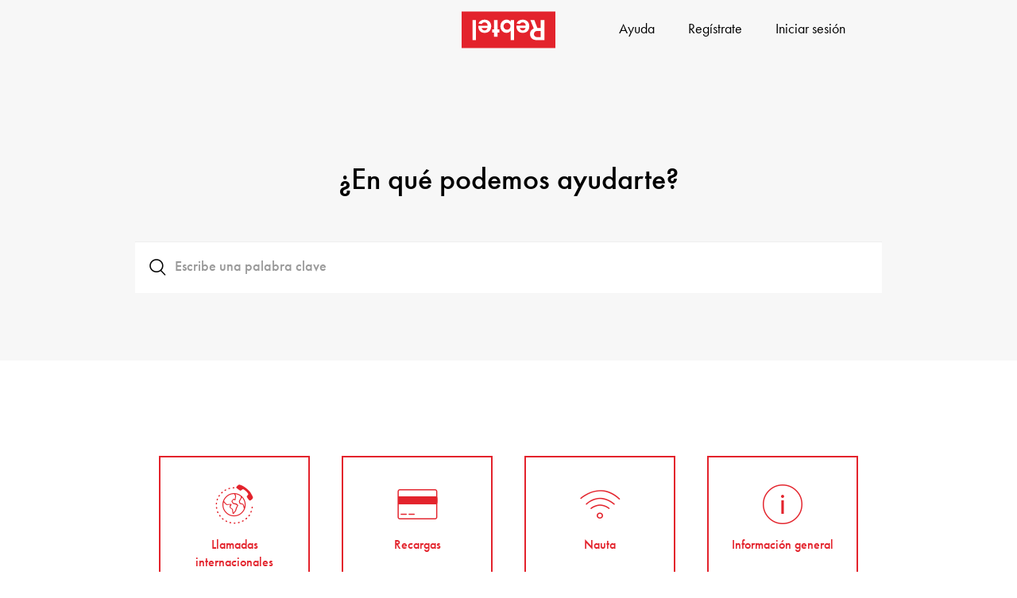

--- FILE ---
content_type: text/html; charset=utf-8
request_url: https://www.rebtel.com/es/ayuda/soporte/
body_size: 59827
content:
<!doctype html>
<html lang="es">
	<head>
		<meta charset='utf-8'/>
		<meta http-equiv="X-UA-Compatible" content="IE=edge">
		<title>Ayuda | Rebtel.com</title>
		<meta name="description" content="Encuentra respuestas a las preguntas más frecuentes o contacta a nuestro equipo de servicio al cliente vía email o chat en vivo." />
		<script src="https://cdn.optimizely.com/js/28909170182.js"></script>
		<noscript><iframe src="https://www.googletagmanager.com/ns.html?id=GTM-56DSSV" height="0" width="0" style="display:none;visibility:hidden"></iframe></noscript>
		<script>(function(w,d,s,l,i){w[l]=w[l]||[];w[l].push({'gtm.start':
		new Date().getTime(),event:'gtm.js'});var f=d.getElementsByTagName(s)[0],
		j=d.createElement(s),dl=l!='dataLayer'?'&l='+l:'';j.async=true;j.src=
		'https://www.googletagmanager.com/gtm.js?id='+i+dl+'';
		j.addEventListener('load', function() {
  			var _ge = new CustomEvent('gtm_loaded', { bubbles: true });
  			d.dispatchEvent(_ge);
		});
		f.parentNode.insertBefore(j,f);
		})(window,document,'script','dataLayer','GTM-56DSSV');</script>
		<script type="text/javascript">
		window.addEventListener('gtm_loaded', function() {
    		function doesCookieExist() {
			if (document.cookie.split(';').some((item) => item.trim().startsWith('userIdentities='))) {
				return true
  			}
			return false
		}
		const cookieValue = document.cookie
  			.split('; ')
  			.find((row) => row.startsWith('mParticleDeviceId='))
  			?.split('=')[1];

		const userIdentites = document.cookie
  			.split('; ')
  			.find((row) => row.startsWith('userIdentities='))
  			?.split('=')[1];

		let decodedIdentities = null;
		let identityPayload = null;
		if (doesCookieExist()) {
			decodedIdentities = JSON.parse(decodeURIComponent(userIdentites));
			identityPayload = {
				'customerid': decodedIdentities.customerid,
				'email': decodedIdentities.email,
				'mobile_number': decodedIdentities.mobile_number
			}
		}
            window.mParticle = {
                config: {
				deviceId: cookieValue || null,
                isDevelopmentMode: false,
				v1SecureServiceUrl: 'mp.rebtel.com/webevents/v1/JS/',
          		v2SecureServiceUrl: 'mp.rebtel.com/webevents/v2/JS/',
          		v3SecureServiceUrl: 'mp.rebtel.com/webevents/v3/JS/',
          		configUrl: 'mp.rebtel.com/tags/JS/v2/',
          		identityUrl: 'mp.rebtel.com/identity/v1/',
          		aliasUrl: 'mp.rebtel.com/webevents/v1/identity/',
				dataPlan: {
            		planId: 'client_web'
          		},
				identifyRequest: {
              		userIdentities: identityPayload || null
          		},
				identityCallback: function(result) {
      				// You can check if there's a populated user object, otherwise there was an error
      				// You can also inspect the result.httpCode - see below for a description of the supported codes
      				if (result.getUser()) {

						let value = window.mParticle.getDeviceId();
						document.cookie = "mParticleDeviceId"  + "=" + value + "; max-age=2592000" + ";domain=.rebtel.com" + "; path=/";
						$.ga.setUtmParams(result.getUser());
						$.ga.setTikTokParams();

     				} else {
        				//the IDSync call failed - see below for more details on failed requests
      				}
    			}
                }
            };
            (
                function(t){window.mParticle=window.mParticle||{EventType:{Unknown:0,Navigation:1,Location:2,Search:3,Transaction:4,UserContent:5,UserPreference:6,Social:7,Other:8}};window.mParticle.eCommerce={Cart:{}};window.mParticle.Identity={};window.mParticle.config=window.mParticle.config||{};window.mParticle.config.rq=[];window.mParticle.ready=function(t){window.mParticle.config.rq.push(t)};function e(e,o){return function(){if(o){e=o+"."+e}var t=Array.prototype.slice.call(arguments);t.unshift(e);window.mParticle.config.rq.push(t)}}var o=["endSession","logError","logEvent","logForm","logLink","logPageView","setSessionAttribute","setAppName","setAppVersion","setOptOut","setPosition","startNewSession","startTrackingLocation","stopTrackingLocation"];var n=["setCurrencyCode","logCheckout"];var i=["identify","login","logout","modify"];o.forEach(function(t){window.mParticle[t]=e(t)});n.forEach(function(t){window.mParticle.eCommerce[t]=e(t,"eCommerce")});i.forEach(function(t){window.mParticle.Identity[t]=e(t,"Identity")});}
            )('22d7db4c566db641a55910ff6821285b');
			var script = document.createElement("script");
  			script.src = "https://mp.rebtel.com/tags/JS/v2/22d7db4c566db641a55910ff6821285b/mparticle.js";
  			script.async = false;
  			document.head.appendChild(script);
  		});

        </script>
		<script type="application/ld+json">
    		{
      			"@context": "https://schema.org",
      			"@type": "SoftwareApplication",
      			"name": "Rebtel",
      			"description": "Call, recharge and transfer with Rebtel. Experience high quality international calls at the lowest prices. Send mobile recharge to your friends and family without any hidden fees. Transfer money to 80 different countries with the Rebtel App.",
      			"operatingSystem": "Android and iOS",
      			"applicationCategory": "CommunicationApplication",
      			"aggregateRating": {
        			"@type": "AggregateRating",
        			"ratingValue": "3.9",
        			"ratingCount": "8644"
      			}
    		}
    	</script>
		<meta NAME="robots" CONTENT="index,follow">
		<link rel="canonical" href="https://www.rebtel.com/es/ayuda/soporte/" />
		<meta name="viewport" content="width=device-width, initial-scale=1.0">
		<link rel="icon" href="/favicon.ico">
		<link rel="stylesheet" type="text/css" href="/support.min.css">
		<link href="//cdn.rebtel.net" rel="dns-prefetch">
		<link href="//my.rebtel.com" rel="dns-prefetch">
		<link href="//www.googletagmanager.com" rel="dns-prefetch">
		<link href="//www.google-analytics.com" rel="dns-prefetch">
		<link href="//www.google.com" rel="dns-prefetch">
			<script src="/js/speed-insights.bundle.js" defer></script>
	</head>
	<body class="supportpage support support-home redbox">
		<div id="viewcontent"><div class="support-home-view" data-view="home/index" data-fetch_summary="{&quot;model&quot;:{&quot;model&quot;:&quot;WebView&quot;,&quot;id&quot;:&quot;639041649103785000&quot;},&quot;viewModel&quot;:{&quot;model&quot;:&quot;Start&quot;,&quot;id&quot;:&quot;start-es&quot;}}">     <div data-view="shared/navbar_new" data-fetch_summary="{&quot;model&quot;:{&quot;model&quot;:&quot;WebView&quot;,&quot;id&quot;:&quot;639041649103785000&quot;}}"><section id="header"><div class="desktop-menu"><nav id="navbar" class="navbar navbar-inverse new-navbar" role="navigation"><div class="container navbar-container"><div class="navbar-header"><a data-ga-category="Header" data-ga-action="LogoClicked" data-ga-label="LP" data-ga-value="1" data-ga-event="click" class="navbar-brand inline" aria-label="Rebtel logo" href="/es/" data-pass-thru="true"><svg id="mainLogo" xmlns="http://www.w3.org/2000/svg" width="118" height="47" viewBox="0 0 566.9 220.7"><path fill="#E3232C" d="M0 0h566.9v220.7H0z"/><path fill="#FFF" d="M415.8 51.4h23.9l18 47.6h20.8V51.4h22.7V173h-43.5c-15.2 0-26.3-3.4-33.4-10.3-7.1-6.8-10.7-15.7-10.7-26.6 0-16.2 7.6-27.3 22.7-33.3l-20.5-51.4zm62.7 65.8h-17.2c-8.2 0-14.2 1.7-18.2 5.2-4 3.4-6 8.2-6 14.2 0 5.5 2 10 5.9 13.4 3.9 3.4 9.4 5.1 16.5 5.1h19v-37.9zM387.8 85.7c-.5-13-6.9-20.1-18.6-20.1-7.8 0-13 3-17.7 10.1L332 72.5c6.2-15.3 19.1-23.4 36.6-23.4 24.7 0 40.6 15.6 40.6 39.9 0 24.3-15.5 40.1-39.4 40.1-23.8 0-38.5-15.5-38.5-40.3v-3.1h56.5zM351.5 99c2.3 9.7 8.5 14.9 17.7 14.9 9.5 0 15.8-5.4 17.7-14.9h-35.4zM296.1 116.9c-7.5 8.5-14.9 12.2-24.8 12.2-20.8 0-36.8-17.2-36.8-39.8 0-23.1 15.8-40.3 37.2-40.3 10.2 0 17.7 3.6 24.5 12.2v-9.7h21v121.6h-21v-56.2zm-.5-27.8c0-11.6-9.6-21.2-21-21.2-11.8 0-21.2 9.4-21.2 21 0 11.8 9.4 21.2 21.2 21.2 11.6 0 21-9.3 21-21zM196.1 51.4h21v57h11.1v18.2h-11.1v25.7h-21v-25.7H185v-18.2h11.1v-57zM157.3 85.7c-.5-13-6.9-20.1-18.6-20.1-7.8 0-13 3-17.7 10.1l-19.4-3.1c6.2-15.3 19.1-23.4 36.6-23.4 24.7 0 40.6 15.6 40.6 39.9 0 24.3-15.5 40.1-39.4 40.1-23.8 0-38.5-15.5-38.5-40.3v-3.1h56.4zM121 99c2.3 9.7 8.5 14.9 17.7 14.9 9.5 0 15.8-5.4 17.7-14.9H121zM65.7 51.4h21V173h-21V51.4z"/></svg></a></div> <div data-view="shared/navbar_right"><ul class="nav navbar-nav navbar-right"><li class="hidden-xs hidden-sm"><a href="/es/ayuda/soporte/" class="btn btn-link">Ayuda</a></li><li class="hidden-xs"><a href="https://my.rebtel.com/es/my/signin/" class="btn btn-link" aria-hidden="false">Regístrate</a></li><li><a href="https://my.rebtel.com/es/my/signin/" class="btn btn-link" aria-hidden="false">Iniciar sesión</a></li></ul></div></div></nav></div></section></div> <div class="jumbotron"><div class="container narrow"><h2 class="support-heading">¿En qué podemos ayudarte?</h2><div class="support-search-view" data-view="shared/search"><div class="form-group form-group-lg search"><i class="rb rb-search search-icon"></i><div class="loading hidden"><i class="rb rb-spin rb-circle-o-notch"></i></div><input type="text" class="form-control support-search-input" id="exampleInputEmail1" placeholder="Escribe una palabra clave" autocomplete="off"></div><div class="support-search-result-container hidden"><ul class="support-search-result"></ul></div></div></div></div><div id="main"><div class="container narrow"><div class="row"><div class="col-xs-12"><div class="support-category-container">  <a href="/es/ayuda/category/llamadas-internacionales/" class="support-category-box" title="Llamadas internacionales "><i class="rb rb-communication"></i><p>Llamadas internacionales </p><i class="rb rb-angle-right support-category-box-direction"></i> </a>   <a href="/es/ayuda/category/recargas/" class="support-category-box" title="Recargas"><i class="rb rb-creditcard"></i><p>Recargas</p><i class="rb rb-angle-right support-category-box-direction"></i> </a>   <a href="/es/ayuda/category/nauta/" class="support-category-box" title="Nauta"><i class="rb rb-wifi-3"></i><p>Nauta</p><i class="rb rb-angle-right support-category-box-direction"></i> </a>   <a href="/es/ayuda/category/informacion-general/" class="support-category-box" title="Información general"><i class="rb rb-info-big"></i><p>Información general</p><i class="rb rb-angle-right support-category-box-direction"></i> </a>   <a href="/es/ayuda/category/mi-cuenta-y-configuraciones/" class="support-category-box" title="Mi cuenta y configuraciones"><i class="rb rb-profile-circle"></i><p>Mi cuenta y configuraciones</p><i class="rb rb-angle-right support-category-box-direction"></i> </a>   <a href="/es/ayuda/category/wireless/" class="support-category-box" title="Wireless"><i class="rb rb-app"></i><p>Wireless</p><i class="rb rb-angle-right support-category-box-direction"></i> </a> </div></div></div></div></div><div class="clearfix"></div> <div class="shared_footer" data-view="shared/full_footer" data-route="support" data-fetch_summary="{&quot;_model&quot;:{&quot;model&quot;:&quot;WebView&quot;,&quot;id&quot;:&quot;639041649103785000&quot;}}"><footer id="footer" class="footer-support-app"><div class="container"><div class="footer-download-app"><h2>Descarga la app de Rebtel</h2><div class="footer-donwload-app-buttons"><a href="https://rebtel.go.link/livingroom?adj_t=10y4529q_10nh20rj&amp;adj_deep_link=rebtel%3A%2F%2Flivingroom%3Futm_source%3D%26utm_medium%3D%26utm_campaign%3D%26utm_content%3D%26utm_term%3D&amp;adj_campaign=&amp;adj_adgroup=&amp;adj_creative=&amp;adj_fallback=https%3A%2F%2Fapps.apple.com%2Fus%2Fapp%2Frebtel-cheap-free-international%2Fid310755560&amp;engagement_type=fallback_click" target="_blank" aria-label="App store download link" data-mp-event="click" data-mp-action="DownloadAppIosClicked" data-ga-category="DownloadApp" data-ga-event="FooterDownloadIosAppButtonClicked" data-ga-action="Click" data-ga-label="iOS"><?xml version="1.0" encoding="UTF-8"?> <svg id="iosAppStoreLogo" width="100%" height="100%"  viewBox="0 0 127 40" version="1.1" xmlns="http://www.w3.org/2000/svg" xmlns:xlink="http://www.w3.org/1999/xlink"><g id="Page-1" stroke="none" stroke-width="1" fill="none" fill-rule="evenodd"><g id="Apple_Spanish" fill-rule="nonzero"><g id="Group"><g id="Path"><path d="M116.559298,-0.00013 L10.0908697,-0.00013 C9.70277883,-0.00013 9.31934467,-0.00013 8.93228042,0.002 C8.60827167,0.004 8.28684525,0.00981 7.959725,0.0147 C7.24906864,0.0226018036 6.54008351,0.0816762599 5.83893083,0.19141 C5.13876299,0.303532628 4.46052841,0.51491574 3.82716617,0.81841 C3.19457854,1.12447171 2.61656514,1.52216753 2.11409492,1.99707 C1.60898681,2.47063699 1.1879402,3.01801638 0.867145417,3.61816 C0.545465256,4.21710912 0.322411194,4.8589383 0.205687083,5.52148 C0.0878532461,6.18318491 0.0244457862,6.85252054 0.01603375,7.52348 C0.00621241667,7.83008 0.00517525,8.1377 0,8.44434 L0,31.5586 C0.00517525,31.8691 0.00621241667,32.1699 0.01603375,32.4805 C0.0244483658,33.1514262 0.0878558267,33.8207284 0.205687083,34.4824 C0.322088884,35.145329 0.545156134,35.7875266 0.867145417,36.3867 C1.18779454,36.9849029 1.60890036,37.5300662 2.11409492,38.001 C2.61465994,38.478014 3.19304695,38.8759804 3.82716617,39.1797 C4.4605236,39.4840065 5.13868505,39.6966478 5.83893083,39.8105 C6.54020271,39.9193547 7.24911493,39.9784532 7.959725,39.9873 C8.28684525,39.9941 8.60827167,39.998 8.93228042,39.998 C9.31933408,40 9.7028,40 10.0908697,40 L116.559298,40 C116.939663,40 117.326167,40 117.706532,39.998 C118.029006,39.998 118.359735,39.9941 118.682209,39.9873 C119.391476,39.9789237 120.099053,39.9198215 120.798876,39.8105 C121.501381,39.6958464 122.181973,39.4832614 122.818387,39.1797 C123.451935,38.8758046 124.029788,38.4778491 124.529924,38.001 C125.033815,37.5282218 125.45582,36.9834573 125.780451,36.3867 C126.100024,35.7870908 126.320968,35.1449445 126.435665,34.4824 C126.553685,33.8206376 126.619342,33.1514843 126.632092,32.4805 C126.636219,32.1699 126.636219,31.8691 126.636219,31.5586 C126.644474,31.1953 126.644474,30.834 126.644474,30.4648 L126.644474,9.53613 C126.644474,9.16992 126.644474,8.80664 126.636219,8.44434 C126.636219,8.1377 126.636219,7.83008 126.632092,7.52344 C126.619345,6.85242244 126.553687,6.18323567 126.435665,5.52144 C126.320648,4.8592816 126.099717,4.21750328 125.780451,3.61812 C125.127167,2.41519608 124.091248,1.4360254 122.818387,0.81832 C122.181971,0.51556738 121.501306,0.30424041 120.798876,0.19132 C120.099174,0.0811027831 119.391523,0.0220077649 118.682209,0.01456 C118.359735,0.00968 118.029006,0.00382 117.706532,0.00187 C117.326167,-0.00013 116.939663,-0.00013 116.559298,-0.00013 L116.559298,-0.00013 Z" fill="#A6A6A6"></path> <path d="M8.93744508,39.125 C8.61499208,39.125 8.30032842,39.1211 7.98040483,39.1143 C7.31765721,39.1061407 6.65645859,39.051625 6.00223167,38.9512 C5.39219807,38.8519282 4.80123949,38.6672645 4.2488485,38.4033 C3.70152264,38.1415227 3.20231745,37.7982729 2.77035683,37.3867 C2.33214368,36.9799753 1.96731121,36.508244 1.69031708,35.9902 C1.41027072,35.4687891 1.21646197,34.9098996 1.11564208,34.333 C1.00676536,33.7131149 0.947858545,33.0863132 0.939429583,32.458 C0.93271975,32.2471 0.923935583,31.5449 0.923935583,31.5449 L0.923935583,8.44434 C0.923935583,8.44434 0.93329125,7.75293 0.9394825,7.5498 C0.947553167,6.92248205 1.00611744,6.2966531 1.11466842,5.67773 C1.2156744,5.09925008 1.40963319,4.53874887 1.68983025,4.01563 C1.96580636,3.49794385 2.32861335,3.02586029 2.76418675,2.61768 C3.19927058,2.20562142 3.70007262,1.86060412 4.24832992,1.59521 C4.79945135,1.3320936 5.3892931,1.14873255 5.99809358,1.05127 C6.6544691,0.949836139 7.31796314,0.894996084 7.98300833,0.88721 L8.93796367,0.875 L117.701346,0.875 L118.66771,0.8877 C119.326706,0.895099198 119.984173,0.949450006 120.634517,1.05029 C121.24948,1.14897507 121.845469,1.33361553 122.402886,1.59814 C123.501244,2.13298605 124.394956,2.97916295 124.958761,4.01807 C125.234485,4.53757756 125.425453,5.09350676 125.525181,5.66699 C125.635024,6.29099138 125.696501,6.92173834 125.709119,7.5542 C125.712188,7.8374 125.712188,8.1416 125.712188,8.44434 C125.720549,8.81934 125.720549,9.17627 125.720549,9.53613 L125.720549,30.4648 C125.720549,30.8281 125.720549,31.1826 125.712188,31.54 C125.712188,31.8652 125.712188,32.1631 125.708061,32.4697 C125.695715,33.0908757 125.635264,33.7103642 125.527192,34.3232 C125.428438,34.9042612 125.235685,35.4675131 124.955692,35.9932 C124.676739,36.5056211 124.314002,36.9732662 123.880848,37.3789 C123.448499,37.7926846 122.948413,38.1379427 122.399817,38.4014 C121.843944,38.6673937 121.248832,38.8527403 120.634517,38.9512 C119.980339,39.052161 119.319077,39.1066802 118.65628,39.1143 C118.346294,39.1211 118.021703,39.125 117.706532,39.125 L116.559298,39.127 L8.93744508,39.125 Z" fill="#000000"></path></g><g id="_Group_" transform="translate(9.525000, 8.000000)" fill="#FFFFFF"><g id="_Group_2"><g id="_Group_3"><path d="M16.6887313,12.30068 C16.7118633,10.6042091 17.6531301,9.03718611 19.1827573,8.14862 C18.2134009,6.84051277 16.6479982,6.04087835 14.9587797,5.99094 C13.181584,5.81468 11.4586702,6.99577 10.5530438,6.99577 C9.62989142,6.99577 8.23553725,6.00844 6.734048,6.03763 C4.75847967,6.09793842 2.96136184,7.13352548 2.00020767,8.7655 C-0.046609,12.11392 1.48013208,17.03497 3.440811,19.74158 C4.42178017,21.06693 5.5682515,22.54738 7.06838608,22.49488 C8.53635792,22.43735 9.08461692,21.6104 10.8565844,21.6104 C12.6121054,21.6104 13.1264872,22.49488 14.6570594,22.4615 C16.2322616,22.43734 17.2247137,21.13026 18.1712658,19.79236 C18.8760906,18.8479997 19.4184521,17.8042759 19.7782603,16.69985 C17.9073985,15.9521813 16.6909149,14.2200343 16.6887313,12.30068 L16.6887313,12.30068 Z" id="_Path_"></path><path d="M13.7977563,4.21089 C14.6566219,3.23668191 15.0797524,1.98450245 14.9772899,0.72027 C13.6651342,0.850490487 12.4530699,1.44304968 11.5826011,2.37988 C10.7230531,3.30418903 10.2876082,4.51343268 10.3721747,5.74127 C11.7019248,5.75420677 12.9644945,5.19015322 13.7977563,4.21089 L13.7977563,4.21089 Z" id="_Path_2"></path></g></g><g id="Group" transform="translate(26.458333, 9.000000)"><path d="M8.78656908,10.13965 L3.77705408,10.13965 L2.57402542,13.4961 L0.452194083,13.4961 L5.19712575,1.0781 L7.40163408,1.0781 L12.1465658,13.4961 L9.98855,13.4961 L8.78656908,10.13965 Z M4.29588083,8.59082 L8.2667475,8.59082 L6.30924358,3.14355 L6.25446425,3.14355 L4.29588083,8.59082 Z" id="Shape"></path><path d="M22.3940052,8.96973 C22.3940052,11.78321 20.8003034,13.59082 18.3952832,13.59082 C17.1521493,13.6522646 15.9811851,13.0370307 15.3804832,12.00682 L15.3349748,12.00682 L15.3349748,16.4912 L13.3681682,16.4912 L13.3681682,4.44238 L15.2719617,4.44238 L15.2719617,5.94824 L15.3081355,5.94824 C15.9355243,4.92448792 17.1077512,4.30951884 18.3591094,4.34765 C20.7909583,4.34766 22.3940052,6.16406 22.3940052,8.96973 Z M20.3724193,8.96973 C20.3724193,7.13673 19.3698918,5.93164 17.8402721,5.93164 C16.3375234,5.93164 15.3267304,7.16211 15.3267304,8.96973 C15.3267304,10.79395 16.3375234,12.01563 17.8402721,12.01563 C19.3699024,12.01563 20.3724193,10.81934 20.3724193,8.96973 Z" id="Shape"></path><path d="M32.9401276,8.96973 C32.9401276,11.78321 31.3464257,13.59082 28.9414056,13.59082 C27.6982717,13.6522646 26.5273075,13.0370307 25.9266055,12.00682 L25.8810972,12.00682 L25.8810972,16.4912 L23.9142905,16.4912 L23.9142905,4.44238 L25.8180417,4.44238 L25.8180417,5.94824 L25.8542155,5.94824 C26.4816089,4.92448854 27.6538402,4.30952307 28.9052,4.34766 C31.337123,4.34766 32.9401276,6.16406 32.9401276,8.96973 Z M30.9185522,8.96973 C30.9185522,7.13673 29.9160142,5.93164 28.3863944,5.93164 C26.8836457,5.93164 25.8728527,7.16211 25.8728527,8.96973 C25.8728527,10.79395 26.8836457,12.01563 28.3863944,12.01563 C29.9160248,12.01563 30.9185522,10.81934 30.9185522,8.96973 L30.9185522,8.96973 Z" id="Shape"></path><path d="M39.9102474,10.03613 C40.0559799,11.26758 41.3220641,12.07613 43.0521745,12.07613 C44.7099584,12.07613 45.9026472,11.26754 45.9026472,10.15718 C45.9026472,9.19331 45.1833086,8.61618 43.4800587,8.22066 L41.7768088,7.83296 C39.363523,7.28218 38.2431713,6.21577 38.2431713,4.4853 C38.2431713,2.34272 40.2192807,0.87104 43.0253034,0.87104 C45.8023701,0.87104 47.706153,2.34272 47.7702351,4.4853 L45.7848018,4.4853 C45.6659509,3.24604 44.5817731,2.498 42.997374,2.498 C41.4129749,2.498 40.3288077,3.25484 40.3288077,4.3564 C40.3288077,5.23433 41.0212752,5.75093 42.7152223,6.1464 L44.1631917,6.48234 C46.8596663,7.08488 47.9800179,8.10834 47.9800179,9.92472 C47.9800179,12.24796 46.0214768,13.70304 42.9064208,13.70304 C39.9918661,13.70304 38.0240328,12.28214 37.8969058,10.03604 L39.9102474,10.03613 Z" id="Path"></path><path d="M52.2247389,2.2998 L52.2247389,4.44238 L54.0468502,4.44238 L54.0468502,5.91406 L52.2247389,5.91406 L52.2247389,10.90527 C52.2247389,11.68066 52.5895782,12.04199 53.3905566,12.04199 C53.6068709,12.0384259 53.8228351,12.0240726 54.0375475,11.99899 L54.0375475,13.46188 C53.6774266,13.5254596 53.3113941,13.5542545 52.9451041,13.54782 C51.0051791,13.54782 50.2486295,12.85934 50.2486295,11.10348 L50.2486295,5.91406 L48.8554395,5.91406 L48.8554395,4.44238 L50.2486083,4.44238 L50.2486083,2.2998 L52.2247389,2.2998 Z" id="Path"></path><path d="M55.102125,8.96973 C55.102125,6.1211 56.8777226,4.33106 59.6465554,4.33106 C62.4246804,4.33106 64.1920124,6.12106 64.1920124,8.96973 C64.1920124,11.82618 62.4339832,13.6084 59.6465554,13.6084 C56.8601119,13.6084 55.102125,11.82617 55.102125,8.96973 Z M62.1879948,8.96973 C62.1879948,7.01563 61.2402467,5.86231 59.6465448,5.86231 C58.052843,5.86231 57.1061321,7.02442 57.1061321,8.96973 C57.1061321,10.93164 58.052843,12.07618 59.6465448,12.07618 C61.2402467,12.07618 62.1879948,10.93164 62.1879948,8.96973 L62.1879948,8.96973 Z" id="Shape"></path><path d="M65.8135696,4.44238 L67.6894337,4.44238 L67.6894337,5.98338 L67.734942,5.98338 C67.9965366,4.99136841 68.9585156,4.30863156 70.0397062,4.34764 C70.2663632,4.34689223 70.4923948,4.37015075 70.7135682,4.41698 L70.7135682,6.15526 C70.4274277,6.07264332 70.1289339,6.03471129 69.8298599,6.04296 C69.2516376,6.02079544 68.6920467,6.23853473 68.2980192,6.63900597 C67.9039917,7.03947722 67.7148935,7.58267074 67.7803762,8.12596 L67.7803762,13.49608 L65.8135696,13.49608 L65.8135696,4.44238 Z" id="Path"></path><path d="M79.7817175,10.83691 C79.5171342,12.48046 77.8231764,13.60839 75.6558685,13.60839 C72.8684407,13.60839 71.1383197,11.84374 71.1383197,9.01269 C71.1383197,6.17285 72.8777435,4.33105 75.5731915,4.33105 C78.2241895,4.33105 79.8912762,6.05175 79.8912762,8.79687 L79.8912762,9.43359 L73.1237319,9.43359 L73.1237319,9.54589 C73.0605467,10.2199216 73.3068676,10.8871194 73.8000386,11.3777699 C74.2932096,11.8684204 74.9856974,12.1352333 75.7013557,12.11034 C76.6558054,12.1948396 77.5556647,11.6769777 77.9141402,10.8369 L79.7817175,10.83691 Z M73.133016,8.13477 L77.9234323,8.13477 C77.9591251,7.52909749 77.7257955,6.93682308 77.2796588,6.50063155 C76.8335221,6.06444001 76.2150292,5.82388041 75.5731915,5.83691 C74.9262765,5.83326223 74.304621,6.07393463 73.8463995,6.50543324 C73.388178,6.93693186 73.1313586,7.52350292 73.133016,8.13477 L73.133016,8.13477 Z" id="Shape"></path></g></g></g><g id="_Group_4" transform="translate(37.041667, 8.000000)" fill="#FFFFFF"><g id="Group"><path d="M0.452702083,3.71631 C0.452702083,1.78125 1.54204458,0.58594 3.29697292,0.58594 C4.60846276,0.524565194 5.75056307,1.4238546 5.92317417,2.65381 L4.94649125,2.65381 C4.77737025,1.92829039 4.08262589,1.42135377 3.29697292,1.4502 C2.163191,1.4502 1.45419233,2.32276 1.45419233,3.71631 C1.45419233,5.10596 2.163191,5.97803 3.301111,5.97803 C4.05761725,6.03152743 4.74787721,5.5702257 4.94649125,4.87842 L5.92317417,4.87842 C5.72559521,6.0793506 4.5836419,6.93464954 3.301111,6.84229 C1.546225,6.84229 0.452702083,5.64746 0.452702083,3.71631 Z" id="Path"></path><path d="M6.99597492,4.44434 C6.91425796,3.63722505 7.32385046,2.85611193 8.05297044,2.42859737 C8.78209042,2.0010828 9.70467516,2.0010828 10.4337951,2.42859737 C11.1629151,2.85611193 11.5725076,3.63722505 11.4907907,4.44434 C11.5740624,5.25232226 11.1648437,6.03495038 10.4350773,6.4633853 C9.70531082,6.89182022 8.78145476,6.89182022 8.0516883,6.4633853 C7.32192184,6.03495038 6.9127032,5.25232226 6.99597492,4.44434 Z M10.5234105,4.44434 C10.5234105,3.46827 10.0593419,2.89747 9.24493325,2.89747 C8.42741308,2.89747 7.96752492,3.46827 7.96752492,4.44435 C7.96752492,5.42824 8.42744483,5.99464 9.24493325,5.99464 C10.0593525,5.99464 10.5234105,5.42432 10.5234105,4.44434 L10.5234105,4.44434 Z" id="Shape"></path><path d="M12.7527262,2.19482 L13.6580986,2.19482 L13.6580986,2.91015 L13.7283825,2.91015 C13.9727886,2.38347794 14.5438949,2.06130747 15.1505179,2.1079 C15.620224,2.07453177 16.0805028,2.2447899 16.4013947,2.57060207 C16.7222865,2.89641424 16.8689687,3.34242376 16.8000257,3.7827 L16.8000257,6.6977 L15.8595166,6.6977 L15.8595166,4.00586 C15.8595166,3.28223 15.5267237,2.92236 14.8311553,2.92236 C14.5125608,2.90833912 14.2033733,3.02648257 13.9846522,3.24581678 C13.7659311,3.465151 13.6594903,3.76380101 13.6932352,4.06347 L13.6932352,6.69775 L12.7527262,6.69775 L12.7527262,2.19482 Z" id="Path"></path><path d="M19.9967321,2.10791 C21.0685063,2.10791 21.7692288,2.5791 21.8612191,3.37305 L20.9589476,3.37305 C20.8721643,3.04248 20.5300368,2.83155 19.9967321,2.83155 C19.4717035,2.83155 19.0728071,3.0669 19.0728071,3.41846 C19.0728071,3.68746 19.3136203,3.85694 19.8303833,3.96875 L20.6220166,4.14209 C21.5284262,4.34082 21.9531988,4.70898 21.9531988,5.37061 C21.9531988,6.21827 21.1171155,6.78467 19.9791638,6.78467 C18.8453818,6.78467 18.1064112,6.30078 18.022697,5.50293 L18.964275,5.50293 C19.131261,5.89376623 19.5595317,6.12595019 20.0009019,6.06493 C20.5869117,6.06493 21.0034293,5.81693 21.0034293,5.45702 C21.0034293,5.18847 20.7801845,5.01464 20.3026963,4.90722 L19.4717353,4.72509 C18.5653257,4.52245 18.1457177,4.13818 18.1457177,3.46825 C18.1456859,2.66992 18.919825,2.10791 19.9967321,2.10791 Z" id="Path"></path><path d="M23.1407229,1.44189 L24.2393682,0.01953 L25.3421515,0.01953 L24.1122412,1.44189 L23.1407229,1.44189 Z M23.2378779,2.19482 L24.1742595,2.19482 L24.1742595,6.69775 L23.2378779,6.69775 L23.2378779,2.19482 Z" id="Shape"></path><path d="M25.6387706,7.14844 L26.6009861,7.14844 C26.6805728,7.4751 27.0784743,7.68604 27.7130616,7.68604 C28.4964717,7.68604 28.9605297,7.33448 28.9605297,6.73926 L28.9605297,5.875 L28.8902458,5.875 C28.5894512,6.36829156 28.0212634,6.66049601 27.4195328,6.63135 C26.2030739,6.63135 25.4506624,5.74268 25.4506624,4.39453 C25.4506624,3.02153 26.2113395,2.12012 27.4288356,2.12012 C28.0454841,2.09983016 28.6226721,2.40604072 28.9253824,2.91407 L28.9997938,2.91407 L28.9997938,2.19483 L29.9010282,2.19483 L29.9010282,6.73483 C29.9010282,7.76462 29.0473342,8.41794 27.6996102,8.41794 C26.5089958,8.41794 25.7390159,7.91357 25.6387706,7.14844 Z M28.978098,4.39014 C28.978098,3.49314 28.4871689,2.91846 27.6861905,2.91846 C26.8769359,2.91846 26.4221807,3.49317 26.4221807,4.39014 C26.4221807,5.2876 26.8769359,5.86231 27.6861905,5.86231 C28.4923442,5.86231 28.978098,5.292 28.978098,4.39014 L28.978098,4.39014 Z" id="Shape"></path><path d="M35.4174954,6.69775 L34.5110858,6.69775 L34.5110858,5.98242 L34.4366744,5.98242 C34.1895834,6.51479426 33.6096076,6.83797577 32.9969707,6.78467 C32.5301057,6.81597931 32.0733184,6.64600204 31.7544205,6.32229884 C31.4355227,5.99859564 31.2887646,5.5559328 31.3552099,5.11817 L31.3552099,2.19482 L32.2972748,2.19482 L32.2972748,4.88671 C32.2972748,5.61425 32.6073664,5.96191 33.298765,5.96191 C33.6234357,5.9910217 33.9446816,5.88019759 34.1731233,5.66027195 C34.401565,5.44034631 34.5128255,5.13478741 34.4759492,4.82861 L34.4759492,2.19482 L35.4174954,2.19482 L35.4174954,6.69775 Z" id="Path"></path><path d="M40.9458583,5.48193 C40.6821291,6.33130948 39.8122234,6.88010304 38.8808701,6.78466 C38.2454065,6.80051066 37.6346905,6.55162983 37.2107608,6.10405194 C36.786831,5.65647405 36.5925451,5.05544753 36.6794521,4.46044 C36.5948567,3.86378048 36.7884162,3.26179373 37.2099849,2.81043696 C37.6315536,2.35908018 38.2396492,2.10276675 38.876732,2.1079 C40.2027496,2.1079 41.0027014,2.9639 41.0027014,4.3779 L41.0027014,4.688 L37.6375083,4.688 L37.6375083,4.7378 C37.607729,5.07194014 37.7285046,5.40244775 37.9701328,5.6480407 C38.2117609,5.89363365 38.5518214,6.03152392 38.9066828,6.0278 C39.3668164,6.07999468 39.8147249,5.86433304 40.0404648,5.4819 L40.9458583,5.48193 Z M37.6375083,4.03076 L40.0445922,4.03076 C40.0685666,3.72516044 39.9548439,3.42420507 39.7314493,3.20205909 C39.5080547,2.97991311 39.1957639,2.85723623 38.8715356,2.86426 C38.542911,2.86035347 38.2265442,2.9820134 37.9942019,3.20164165 C37.7618597,3.42126989 37.6332359,3.72025022 37.6375083,4.03076 L37.6375083,4.03076 Z" id="Shape"></path><polygon id="Path" points="42.3090658 0.437 43.2495748 0.437 43.2495748 6.69774 42.3090658 6.69774"></polygon><path d="M44.5569869,4.44434 C44.47527,3.63722505 44.8848625,2.85611193 45.6139824,2.42859737 C46.3431024,2.0010828 47.2656872,2.0010828 47.9948071,2.42859737 C48.7239271,2.85611193 49.1335196,3.63722505 49.0518027,4.44434 C49.1350744,5.25232226 48.7258557,6.03495038 47.9960893,6.4633853 C47.2663228,6.89182022 46.3424668,6.89182022 45.6127003,6.4633853 C44.8829338,6.03495038 44.4737152,5.25232226 44.5569869,4.44434 L44.5569869,4.44434 Z M48.0844225,4.44434 C48.0844225,3.46827 47.6203539,2.89747 46.8059453,2.89747 C45.9884251,2.89747 45.5285369,3.46827 45.5285369,4.44435 C45.5285369,5.42824 45.9884568,5.99464 46.8059453,5.99464 C47.6203751,5.99464 48.0844225,5.42432 48.0844225,4.44434 L48.0844225,4.44434 Z" id="Shape"></path><path d="M56.9293587,5.48193 C56.6656294,6.33130948 55.7957238,6.88010304 54.8643704,6.78466 C54.2289068,6.80051066 53.6181909,6.55162983 53.1942611,6.10405194 C52.7703313,5.65647405 52.5760454,5.05544753 52.6629524,4.46044 C52.5783571,3.86378048 52.7719165,3.26179373 53.1934852,2.81043696 C53.6150539,2.35908018 54.2231495,2.10276675 54.8602323,2.1079 C56.1862499,2.1079 56.9862017,2.9639 56.9862017,4.3779 L56.9862017,4.688 L53.6210404,4.688 L53.6210404,4.7378 C53.5912611,5.07194014 53.7120367,5.40244775 53.9536648,5.6480407 C54.195293,5.89363365 54.5353535,6.03152392 54.8902149,6.0278 C55.3503485,6.07999468 55.798257,5.86433304 56.0239968,5.4819 L56.9293587,5.48193 Z M53.6210087,4.03076 L56.0281667,4.03076 C56.052141,3.72516044 55.9384184,3.42420507 55.7150237,3.20205909 C55.4916291,2.97991311 55.1793383,2.85723623 54.85511,2.86426 C54.5264781,2.8603426 54.2101003,2.98199772 53.9777488,3.20162717 C53.7453973,3.42125663 53.6167677,3.7202432 53.6210404,4.03076 L53.6210087,4.03076 Z" id="Shape"></path><path d="M58.2491744,2.19482 L59.1545468,2.19482 L59.1545468,2.91015 L59.2248308,2.91015 C59.4692368,2.38347794 60.0403431,2.06130747 60.6469662,2.1079 C61.1166723,2.07453177 61.576951,2.2447899 61.8978429,2.57060207 C62.2187348,2.89641424 62.365417,3.34242376 62.2964739,3.7827 L62.2964739,6.6977 L61.3559648,6.6977 L61.3559648,4.00586 C61.3559648,3.28223 61.0231719,2.92236 60.3276035,2.92236 C60.009009,2.90833912 59.6998215,3.02648257 59.4811005,3.24581678 C59.2623794,3.465151 59.1559386,3.76380101 59.1896835,4.06347 L59.1896835,6.69775 L58.2491744,6.69775 L58.2491744,2.19482 Z" id="Path"></path><path d="M70.3662656,5.48193 C70.1025364,6.33130948 69.2326307,6.88010304 68.3012773,6.78466 C67.6658137,6.80051066 67.0550978,6.55162983 66.631168,6.10405194 C66.2072382,5.65647405 66.0129524,5.05544753 66.0998593,4.46044 C66.015264,3.86378048 66.2088235,3.26179373 66.6303921,2.81043696 C67.0519608,2.35908018 67.6600565,2.10276675 68.2971393,2.1079 C69.6231568,2.1079 70.4231087,2.9639 70.4231087,4.3779 L70.4231087,4.688 L67.0579473,4.688 L67.0579473,4.7378 C67.028168,5.07194014 67.1489436,5.40244775 67.3905718,5.6480407 C67.6321999,5.89363365 67.9722604,6.03152392 68.3271218,6.0278 C68.7872554,6.07999468 69.2351639,5.86433304 69.4609037,5.4819 L70.3662656,5.48193 Z M67.0579156,4.03076 L69.4649995,4.03076 C69.4889738,3.72516044 69.3752512,3.42420507 69.1518566,3.20205909 C68.928462,2.97991311 68.6161712,2.85723623 68.2919428,2.86426 C67.9633237,2.86036163 67.6469652,2.98202516 67.4146299,3.2016525 C67.1822945,3.42127985 67.053675,3.72025549 67.0579473,4.03076 L67.0579156,4.03076 Z" id="Shape"></path><polygon id="Path" points="71.7294942 0.437 72.6700032 0.437 72.6700032 6.69774 71.7294942 6.69774"></polygon></g></g></g><g id="google-play-badge-italian"></g></g></svg></a> <a href="https://rebtel.go.link/livingroom?adj_t=10y4529q_10nh20rj&amp;adj_deep_link=rebtel%3A%2F%2Flivingroom%3Futm_source%3D%26utm_medium%3D%26utm_campaign%3D%26utm_content%3D%26utm_term%3D&amp;adj_campaign=&amp;adj_adgroup=&amp;adj_creative=&amp;adj_fallback=https%3A%2F%2Fplay.google.com%2Fstore%2Fapps%2Fdetails%3Fid%3Dcom.rebtel.android&amp;engagement_type=fallback_click" target="_blank" data-mp-event="click" aria-label="Play store download link" data-mp-action="DownloadAppAndroidClicked" data-ga-category="DownloadApp" data-ga-event="FooterDownloadAndroidAppButtonClicked" data-ga-action="click" data-ga-label="Android"><?xml version="1.0" encoding="UTF-8"?> <svg id="androidAppStoreLogo" width="100%" height="100%"  viewBox="0 0 127 39" version="1.1" xmlns="http://www.w3.org/2000/svg" xmlns:xlink="http://www.w3.org/1999/xlink"><defs><linearGradient x1="60.2827365%" y1="4.94615078%" x2="28.1345181%" y2="71.8787395%" id="linearGradient-1"><stop stop-color="#00A0FF" offset="0%"></stop><stop stop-color="#00A1FF" offset="1%"></stop><stop stop-color="#00BEFF" offset="26%"></stop><stop stop-color="#00D2FF" offset="51%"></stop><stop stop-color="#00DFFF" offset="76%"></stop><stop stop-color="#00E3FF" offset="100%"></stop></linearGradient><linearGradient x1="107.684729%" y1="50%" x2="-130.640394%" y2="50%" id="linearGradient-2"><stop stop-color="#FFE000" offset="0%"></stop><stop stop-color="#FFBD00" offset="41%"></stop><stop stop-color="#FFA500" offset="78%"></stop><stop stop-color="#FF9C00" offset="100%"></stop></linearGradient><linearGradient x1="86.2709832%" y1="29.4540457%" x2="-50.1798561%" y2="142.494849%" id="linearGradient-3"><stop stop-color="#FF3A44" offset="0%"></stop><stop stop-color="#C31162" offset="100%"></stop></linearGradient><linearGradient x1="-18.82494%" y1="-16.5017277%" x2="42.0863309%" y2="33.9725483%" id="linearGradient-4"><stop stop-color="#32A071" offset="0%"></stop><stop stop-color="#2DA771" offset="7%"></stop><stop stop-color="#15CF74" offset="48%"></stop><stop stop-color="#06E775" offset="80%"></stop><stop stop-color="#00F076" offset="100%"></stop></linearGradient></defs><g id="Page-1" stroke="none" stroke-width="1" fill="none" fill-rule="evenodd"><g id="google-play-badge-italian"></g><g id="Google_spanish" fill-rule="nonzero"><rect id="Rectangle" fill="#000000" x="0" y="0" width="127" height="39" rx="5"></rect><path d="M122.296296,0.78 C124.478435,0.78 126.247407,2.61339395 126.247407,4.875 L126.247407,34.125 C126.247407,36.3866061 124.478435,38.22 122.296296,38.22 L4.7037037,38.22 C2.52156529,38.22 0.752592593,36.3866061 0.752592593,34.125 L0.752592593,4.875 C0.752592593,2.61339395 2.52156529,0.78 4.7037037,0.78 L122.296296,0.78 M122.296296,0 L4.7037037,0 C2.10591988,0 0,2.18261184 0,4.875 L0,34.125 C0,36.8173882 2.10591988,39 4.7037037,39 L122.296296,39 C124.89408,39 127,36.8173882 127,34.125 L127,4.875 C127,2.18261184 124.89408,0 122.296296,0 Z" id="Shape" fill="#A6A6A6"></path><path d="M64.1020741,21.20625 C61.8887712,21.2116411 60.0987504,23.0755869 60.1039367,25.3694923 C60.1091456,27.6633977 61.9075933,29.5186097 64.1208962,29.5132388 C66.334199,29.5078444 68.1242265,27.6439054 68.119037,25.35 C68.1345338,24.2427644 67.7156771,23.176442 66.958403,22.3952661 C66.2011288,21.6140901 65.1703194,21.1849908 64.1020741,21.20625 L64.1020741,21.20625 Z M64.1020741,27.8655 C63.107925,27.9375576 62.1723072,27.3724556 61.7427163,26.4404761 C61.3131255,25.5084967 61.4768767,24.3990657 62.1556494,23.6428121 C62.8344221,22.8865584 63.8902549,22.6371916 64.8181545,23.013981 C65.7460541,23.3907704 66.3574237,24.3171331 66.3598519,25.35 C66.3904662,25.9961051 66.1679715,26.627633 65.7428579,27.1012726 C65.3177444,27.5749123 64.72606,27.850501 64.1020741,27.8655 L64.1020741,27.8655 Z M55.3343704,21.20625 C53.1210675,21.2116411 51.3310467,23.0755869 51.336233,25.3694923 C51.3414419,27.6633977 53.1398896,29.5186097 55.3531925,29.5132388 C57.5664953,29.5078444 59.3565228,27.6439054 59.3513333,25.35 C59.3668301,24.2427644 58.9479734,23.176442 58.1906993,22.3952661 C57.4334251,21.6140901 56.4026157,21.1849908 55.3343704,21.20625 L55.3343704,21.20625 Z M55.3343704,27.8655 C54.3402213,27.9375576 53.4046034,27.3724556 52.9750126,26.4404761 C52.5454218,25.5084967 52.709173,24.3990657 53.3879457,23.6428121 C54.0667184,22.8865584 55.1225512,22.6371916 56.0504508,23.013981 C56.9783504,23.3907704 57.58972,24.3171331 57.5921481,25.35 C57.6227625,25.9961051 57.4002678,26.627633 56.9751542,27.1012726 C56.5500407,27.5749123 55.9583563,27.850501 55.3343704,27.8655 L55.3343704,27.8655 Z M44.910963,22.4835 L44.910963,24.2385 L48.974963,24.2385 C48.9112404,25.0651087 48.5797057,25.8450996 48.0342222,26.45175 C47.2098058,27.322291 46.0680482,27.7899572 44.8921481,27.73875 C42.3982757,27.73875 40.3765926,25.6434426 40.3765926,23.05875 C40.3765926,20.4740574 42.3982757,18.37875 44.8921481,18.37875 C46.0402729,18.3610535 47.1488868,18.8129415 47.9777778,19.6365 L49.1725185,18.39825 C48.0398485,17.2371753 46.5038614,16.5975946 44.910963,16.62375 C42.6333927,16.5318845 40.4898517,17.73883 39.3247071,19.7691556 C38.1595626,21.7994813 38.1595626,24.3277687 39.3247071,26.3580944 C40.4898517,28.38842 42.6333927,29.5953655 44.910963,29.5035 C46.5386314,29.570877 48.1165817,28.9145824 49.2477778,27.69975 C50.235667,26.5749998 50.7620535,25.0957036 50.7153333,23.5755 C50.7187005,23.2096074 50.6903646,22.8441403 50.6306667,22.4835 L44.910963,22.4835 Z M87.5359259,23.8485 C87.0336453,22.3169798 85.6713098,21.2657767 84.1116296,21.2062425 C83.0715124,21.2041423 82.0769439,21.6483224 81.3640828,22.4333202 C80.6512218,23.2183181 80.2836572,24.27411 80.3486667,25.35 C80.3321479,27.1779489 81.478612,28.7990612 83.1654889,29.3330162 C84.8523658,29.8669713 86.6771072,29.1863486 87.6488148,27.66075 L86.2847407,26.68575 C85.8709719,27.4005166 85.1228081,27.8345978 84.3185926,27.8265 C83.4840004,27.862214 82.7140769,27.3625193 82.3806667,26.56875 L87.7334815,24.2775 L87.5359259,23.8485 Z M82.0796296,25.233 C82.0411129,24.6211988 82.241801,24.0190772 82.6364565,23.5623601 C83.0311119,23.105643 83.5865186,22.8327701 84.1774815,22.80525 C84.7972094,22.7660445 85.37923,23.1156794 85.6544444,23.6925 L82.0796296,25.233 Z M77.7334074,29.25 L79.4925926,29.25 L79.4925926,17.0625 L77.7334074,17.0625 L77.7334074,29.25 Z M74.8547407,22.1325 L74.7888889,22.1325 C74.2570943,21.5048021 73.4875679,21.1487528 72.6816296,21.1575 C70.5462863,21.2648199 68.8681838,23.0904176 68.8681838,25.306125 C68.8681838,27.5218324 70.5462863,29.3474301 72.6816296,29.45475 C73.4891592,29.4715382 74.2618079,29.1140443 74.7888889,28.47975 L74.8547407,28.47975 L74.8547407,29.0745 C74.8547407,30.66375 74.0362963,31.512 72.7192593,31.512 C71.8194545,31.4915129 71.02061,30.9100321 70.6966667,30.03975 L69.1726667,30.693 C69.7494812,32.1944898 71.1600615,33.1717083 72.7192593,33.15 C74.7794815,33.15 76.4822222,31.89225 76.4822222,28.83075 L76.4822222,21.45 L74.8547407,21.45 L74.8547407,22.1325 Z M72.8321481,27.8655 C71.5528222,27.7828319 70.5560691,26.6833651 70.5560691,25.354875 C70.5560691,24.0263849 71.5528222,22.9269181 72.8321481,22.84425 C73.4408266,22.8714738 74.0127878,23.1535405 74.4171076,23.6258841 C74.8214275,24.0982277 75.0234881,24.7204059 74.977037,25.35 C75.0289046,25.9818482 74.8290185,26.6081704 74.4238535,27.083343 C74.0186885,27.5585157 73.4435454,27.8411385 72.8321481,27.8655 L72.8321481,27.8655 Z M95.7768148,17.0625 L91.5622963,17.0625 L91.5622963,29.25 L93.3214815,29.25 L93.3214815,24.6285 L95.7768148,24.6285 C97.1434138,24.7302547 98.4503755,24.0322962 99.1636039,22.8198486 C99.8768322,21.6074011 99.8768322,20.0835989 99.1636039,18.8711514 C98.4503755,17.6587038 97.1434138,16.9607453 95.7768148,17.0625 L95.7768148,17.0625 Z M95.7768148,22.9125 L93.3214815,22.9125 L93.3214815,18.759 L95.8144444,18.759 C96.5336863,18.759 97.1982931,19.1566846 97.557914,19.80225 C97.9175349,20.4478153 97.9175349,21.2431847 97.557914,21.88875 C97.1982931,22.5343154 96.5336863,22.932 95.8144444,22.932 L95.7768148,22.9125 Z M106.632963,21.16725 C105.323535,21.0835704 104.091742,21.8158241 103.500296,23.0295 L105.052519,23.70225 C105.372938,23.1035249 106.003044,22.7559936 106.661185,22.815 C107.112297,22.7603948 107.565664,22.8958958 107.919453,23.1910674 C108.273241,23.486239 108.497792,23.9163355 108.542667,24.38475 L108.542667,24.50175 C107.976965,24.1935688 107.347313,24.0329332 106.708222,24.03375 C105.033704,24.03375 103.321556,25.00875 103.321556,26.78325 C103.355017,27.5452918 103.68516,28.2607112 104.236543,28.7660238 C104.787925,29.2713364 105.513427,29.5233588 106.247259,29.4645 C107.146054,29.5160267 108.001845,29.0613684 108.486222,28.275 L108.542667,28.275 L108.542667,29.25 L110.236,29.25 L110.236,24.56025 C110.236,22.425 108.67437,21.18675 106.670593,21.18675 L106.632963,21.16725 Z M106.416593,27.846 C105.842741,27.846 105.043111,27.54375 105.043111,26.8125 C105.043111,25.8375 106.040296,25.506 106.924593,25.506 C107.483432,25.4917084 108.03573,25.6331277 108.523852,25.9155 C108.401704,27.0105267 107.517598,27.8435285 106.454222,27.8655 L106.416593,27.846 Z M116.407259,21.45 L114.394074,26.7345 L114.33763,26.7345 L112.249185,21.45 L110.367704,21.45 L113.50037,28.8405 L111.712963,32.94525 L113.547407,32.94525 L118.364,21.45 L116.407259,21.45 Z M100.602815,29.25 L102.352593,29.25 L102.352593,17.0625 L100.602815,17.0625 L100.602815,29.25 Z" id="Shape" fill="#FFFFFF"></path><path d="M9.82133333,7.3515 C9.51133043,7.731379 9.35315403,8.21970127 9.37918519,8.7165 L9.37918519,30.2835 C9.34717551,30.7811198 9.506085,31.2717052 9.82133333,31.6485 L9.88718519,31.7265 L21.542963,19.64625 L21.542963,19.35375 L9.88718519,7.28325 L9.82133333,7.3515 Z" id="Path" fill="url(#linearGradient-1)"></path><path d="M25.4,23.673 L21.542963,19.64625 L21.542963,19.35375 L25.4,15.327 L25.4846667,15.3855 L30.1037037,18.096 C31.4207407,18.86625 31.4207407,20.13375 30.1037037,20.91375 L25.5034815,23.62425 L25.4,23.673 Z" id="Path" fill="url(#linearGradient-2)"></path><path d="M25.5128889,23.6145 L21.542963,19.5 L9.82133333,31.6485 C10.3698158,32.1544966 11.1884554,32.1831882 11.7686667,31.71675 L25.5128889,23.6145" id="Path" fill="url(#linearGradient-3)"></path><path d="M25.5128889,15.3855 L11.7686667,7.293 C11.1919593,6.81985347 10.3706297,6.8445271 9.82133333,7.3515 L21.542963,19.5 L25.5128889,15.3855 Z" id="Path" fill="url(#linearGradient-4)"></path><path d="M25.4,23.52675 L11.7686667,31.5705 C11.2118932,32.0060123 10.4439586,32.0060123 9.88718519,31.5705 L9.88718519,31.5705 L9.82133333,31.63875 L9.82133333,31.63875 L9.88718519,31.71675 L9.88718519,31.71675 C10.4439586,32.1522623 11.2118932,32.1522623 11.7686667,31.71675 L25.5128889,23.6145 L25.4,23.52675 Z" id="Path" fill="#000000" opacity="0.2"></path><path d="M9.82133333,31.512 C9.51916183,31.1252759 9.37107781,30.6334524 9.40740741,30.13725 L9.40740741,30.2835 C9.37539773,30.7811198 9.53430722,31.2717052 9.84955556,31.6485 L9.91540741,31.58025 L9.82133333,31.512 Z" id="Path" fill="#000000" opacity="0.12"></path><path d="M30.1037037,20.7675 L25.4,23.52675 L25.4846667,23.6145 L30.1037037,20.904 C30.6591128,20.6605993 31.041679,20.1219601 31.1008889,19.5 L31.1008889,19.5 C30.9816106,20.0626727 30.6114795,20.5331383 30.1037037,20.7675 Z" id="Path" fill="#000000" opacity="0.12"></path><path d="M11.7686667,7.4295 L30.1037037,18.2325 C30.6114795,18.4668617 30.9816106,18.9373273 31.1008889,19.5 L31.1008889,19.5 C31.041679,18.8780399 30.6591128,18.3394007 30.1037037,18.096 L11.7686667,7.293 C10.461037,6.513 9.37918519,7.1565 9.37918519,8.7165 L9.37918519,8.86275 C9.40740741,7.30275 10.461037,6.65925 11.7686667,7.4295 Z" id="Path" fill="#FFFFFF" opacity="0.25"></path><path d="M38.8337778,12.675 L38.8337778,6.825 L40.5647407,6.825 C41.3353391,6.78894114 42.0865955,7.08136222 42.6437778,7.63425 C43.1676709,8.20218218 43.4490711,8.9646836 43.4245926,9.75 C43.4490711,10.5353164 43.1676709,11.2978178 42.6437778,11.86575 C42.0865955,12.4186378 41.3353391,12.7110589 40.5647407,12.675 L38.8337778,12.675 Z M39.5581481,11.9535 L40.5647407,11.9535 C41.1325372,11.9832524 41.6881785,11.7760774 42.1075556,11.37825 C42.5083528,10.941414 42.716178,10.3517296 42.6814074,9.75 C42.7302689,9.15323931 42.5233591,8.56441615 42.1156565,8.13998803 C41.7079538,7.71555992 41.1407436,7.49850594 40.5647407,7.5465 L39.5581481,7.5465 L39.5581481,11.9535 Z" id="Shape" stroke="#FFFFFF" stroke-width="0.2" fill="#FFFFFF"></path><polygon id="Path" stroke="#FFFFFF" stroke-width="0.2" fill="#FFFFFF" points="44.4405926 12.675 44.4405926 6.825 45.1555556 6.825 45.1555556 12.675"></polygon><path d="M48.053037,12.80175 C47.6207215,12.7959123 47.2004987,12.6530053 46.8488889,12.39225 C46.4592853,12.1163092 46.1839529,11.6987102 46.0774815,11.22225 L46.7454074,10.9395 C46.8184803,11.257902 46.9863253,11.5444201 47.2251852,11.7585 C47.4527821,11.9701284 47.7472735,12.0880528 48.053037,12.09 C48.3433432,12.0970878 48.627771,12.0045387 48.8620741,11.82675 C49.0764275,11.6674189 49.1999388,11.407743 49.1913333,11.1345 C49.2071711,10.8406407 49.0844095,10.5570947 48.8620741,10.374 C48.5354988,10.1507116 48.1766433,9.98285205 47.799037,9.87675 C47.3766465,9.76161276 46.9865698,9.54443637 46.6607407,9.243 C46.4067822,8.98784577 46.2669954,8.63448624 46.275037,8.268 C46.2754183,7.84650201 46.4500911,7.44538768 46.7548148,7.16625 C47.0915653,6.85707552 47.5279689,6.69007381 47.9777778,6.69825 C48.3967107,6.67443513 48.8101686,6.80575424 49.1442963,7.06875 C49.4152188,7.26903622 49.6191091,7.55192625 49.7275556,7.878 L49.069037,8.16075 C49.0095563,7.9568844 48.8873031,7.77881209 48.720963,7.65375 C48.5159936,7.48418959 48.2585741,7.39756815 47.9965926,7.41 C47.7386107,7.4056478 47.4867394,7.49151746 47.2816296,7.65375 C47.0962542,7.79489668 46.9877244,8.01986091 46.99,8.25825 C46.9922061,8.47480201 47.0934451,8.67741739 47.2628148,8.80425 C47.5037583,8.98891804 47.7745379,9.12758754 48.0624444,9.21375 C48.2992951,9.28720961 48.5317497,9.37511286 48.7585926,9.477 C48.9586256,9.57212498 49.1479193,9.68983738 49.323037,9.828 C49.5112849,9.96305556 49.6608057,10.1483409 49.7557778,10.36425 C49.8615476,10.5989812 49.9130833,10.8560287 49.9062963,11.115 C49.9105548,11.3790208 49.8524201,11.6401119 49.736963,11.8755 C49.6334833,12.0889239 49.4777798,12.2704694 49.2854074,12.402 C49.1016075,12.5354795 48.8983321,12.6375267 48.6833333,12.70425 C48.4788232,12.7678628 48.2665566,12.8006982 48.053037,12.80175 L48.053037,12.80175 Z" id="Path" stroke="#FFFFFF" stroke-width="0.2" fill="#FFFFFF"></path><path d="M51.7407407,12.675 L51.0163704,12.675 L51.0163704,6.825 L52.8978519,6.825 C53.3584663,6.81680546 53.8039875,6.9952073 54.1396296,7.32225 C54.4757428,7.64172576 54.6670979,8.09270714 54.6670979,8.565375 C54.6670979,9.03804286 54.4757428,9.48902424 54.1396296,9.8085 C53.8039875,10.1355427 53.3584663,10.3139445 52.8978519,10.30575 L51.7407407,10.30575 L51.7407407,12.675 Z M51.7407407,9.58425 L52.9542963,9.58425 C53.2313023,9.59741715 53.4998031,9.48325146 53.6880741,9.27225 C54.0524256,8.87664831 54.0524256,8.25410169 53.6880741,7.8585 C53.4998031,7.64749854 53.2313023,7.53333285 52.9542963,7.5465 L51.7407407,7.5465 L51.7407407,9.58425 Z" id="Shape" stroke="#FFFFFF" stroke-width="0.2" fill="#FFFFFF"></path><path d="M60.2074074,11.9145 C59.6690998,12.4994696 58.9175019,12.8216796 58.1377778,12.80175 C57.3573915,12.8253952 56.6043918,12.5025844 56.0681481,11.9145 C54.9499907,10.7041746 54.9499907,8.79582543 56.0681481,7.5855 C56.6152853,7.01689836 57.3582544,6.69733157 58.1330741,6.69733157 C58.9078937,6.69733157 59.6508629,7.01689836 60.198,7.5855 C61.3066102,8.7997818 61.3066102,10.7002182 60.198,11.9145 L60.2074074,11.9145 Z M56.6043704,11.427 C57.0075532,11.8515793 57.5582887,12.0906781 58.1330741,12.0906781 C58.7078594,12.0906781 59.258595,11.8515793 59.6617778,11.427 C60.5034141,10.4791439 60.5034141,9.02085608 59.6617778,8.073 C59.258595,7.64842066 58.7078594,7.40932192 58.1330741,7.40932192 C57.5582887,7.40932192 57.0075532,7.64842066 56.6043704,8.073 C55.7627341,9.02085608 55.7627341,10.4791439 56.6043704,11.427 L56.6043704,11.427 Z" id="Shape" stroke="#FFFFFF" stroke-width="0.2" fill="#FFFFFF"></path><polygon id="Path" stroke="#FFFFFF" stroke-width="0.2" fill="#FFFFFF" points="62.0888889 12.675 62.0888889 6.825 62.9731852 6.825 65.7201481 11.37825 65.7201481 11.37825 65.7201481 10.24725 65.7201481 6.825 66.4445185 6.825 66.4445185 12.675 65.6825185 12.675 62.8602963 7.90725 62.8602963 7.90725 62.8602963 9.0285 62.8602963 12.675"></polygon><polygon id="Path" stroke="#FFFFFF" stroke-width="0.2" fill="#FFFFFF" points="67.7333333 12.675 67.7333333 6.825 68.4577037 6.825 68.4577037 12.675"></polygon><path d="M69.7088889,12.675 L69.7088889,6.82494499 L71.7502963,6.82494499 C72.1733386,6.82153989 72.5824745,6.98142214 72.898,7.2735 C73.2106256,7.56315992 73.3858229,7.97972013 73.3777778,8.41425 C73.3841287,8.67745432 73.3118432,8.93626175 73.1708148,9.15525 C73.0319476,9.36459209 72.8398276,9.52995999 72.6157778,9.633 L72.6157778,9.633 C72.8886557,9.72662142 73.1279756,9.90330404 73.3025185,10.14 C73.4793631,10.3768016 73.5723545,10.6693774 73.5659259,10.96875 C73.5756495,11.4238077 73.3894726,11.8597473 73.0579259,12.15825 C72.7324863,12.474936 72.3000672,12.6464998 71.8537778,12.636 L69.7088889,12.675 Z M70.4332593,9.33075 L71.7502963,9.33075 C71.999484,9.34288235 72.2409127,9.23921943 72.4088148,9.048 C72.5758236,8.88849565 72.6731488,8.66551926 72.6784701,8.43020743 C72.6837915,8.19489561 72.5966524,7.96743839 72.437037,7.8 C72.2769026,7.61588695 72.0456593,7.51572865 71.8067407,7.527 L70.4332593,7.527 L70.4332593,9.33075 Z M70.4332593,11.9535 L71.8914074,11.9535 C72.1493761,11.9624698 72.3977452,11.8516387 72.5687407,11.65125 C72.7311739,11.4714375 72.82192,11.234569 72.8227407,10.98825 C72.8170167,10.743985 72.7230109,10.5108506 72.5593333,10.335 C72.3759366,10.1354262 72.1196102,10.0256196 71.8537778,10.03275 L70.4332593,10.03275 L70.4332593,11.9535 Z" id="Shape" stroke="#FFFFFF" stroke-width="0.2" fill="#FFFFFF"></path><polygon id="Path" stroke="#FFFFFF" stroke-width="0.2" fill="#FFFFFF" points="74.5442963 12.675 74.5442963 6.825 75.2592593 6.825 75.2592593 11.9535 77.7051852 11.9535 77.7051852 12.675"></polygon><polygon id="Path" stroke="#FFFFFF" stroke-width="0.2" fill="#FFFFFF" points="81.9197037 7.5465 79.3514815 7.5465 79.3514815 9.399 81.6751111 9.399 81.6751111 10.101 79.3514815 10.101 79.3514815 11.9535 81.9197037 11.9535 81.9197037 12.675 78.6271111 12.675 78.6271111 6.825 81.9197037 6.825"></polygon><polygon id="Path" stroke="#FFFFFF" stroke-width="0.2" fill="#FFFFFF" points="88.2508889 7.5465 85.6732593 7.5465 85.6732593 9.399 87.9968889 9.399 87.9968889 10.101 85.6732593 10.101 85.6732593 11.9535 88.2508889 11.9535 88.2508889 12.675 84.9488889 12.675 84.9488889 6.825 88.2508889 6.825"></polygon><polygon id="Path" stroke="#FFFFFF" stroke-width="0.2" fill="#FFFFFF" points="89.3703704 12.675 89.3703704 6.825 90.3111111 6.825 93.0580741 11.37825 93.0580741 11.37825 93.0580741 10.24725 93.0580741 6.825 93.7824444 6.825 93.7824444 12.675 93.0204444 12.675 90.1982222 7.90725 90.1982222 7.90725 90.1982222 9.0285 90.1982222 12.675"></polygon></g></g></svg></a></div></div><div id="footer-nav" class="row"><dl class="col-sm-3 panel"><dt class="no-top-border"><a class="footer-item" role="button" data-target="#about-us" data-toggle="collapse" aria-expanded="false" data-parent="#footer-nav">Acerca de nosotros<i class="footer-icon"></i></a></dt><dd id="about-us" class="collapse"><ul class="nav"><li><a href="/es/acerca-nosotros/rebtel/" title="Rebtel">Rebtel</a></li><li><a href="/es/acerca-nosotros/como-funciona/" title="Cómo funciona">Cómo funciona</a></li><li><a href="https://rebtel.teamtailor.com" title="Trabajos" data-pass-thru="true">Trabajos</a></li><li><a href="/es/news/" title="Noticias" data-pass-thru="true">Noticias</a></li></ul></dd></dl> <dl class="col-sm-3 panel"><dt><a class="footer-item" role="button" data-target="#guides" data-toggle="collapse" aria-expanded="false" data-parent="#footer-nav">Productos<i class="footer-icon"></i></a></dt><dd id="guides" class="collapse"><ul class="nav"><li><a href="/es/tarifas/" title="Tarifas">Tarifas</a></li><li><a href="/es/tarjetas-telefonicas/" title="Tarjetas telefónicas">Tarjetas telefónicas</a></li><li><a href="/es/la-guia-de-llamadas-internacionales/" title="La Guía de Llamadas Internacionales" data-pass-thru="true">La Guía de Llamadas Internacionales</a></li><li><a href="/es/recargas/" title="Recarga móvil">Recarga móvil</a></li></ul></dd></dl> <dl class="col-sm-3 panel"><dt><a class="footer-item" role="button" data-target="#help" data-toggle="collapse" aria-expanded="false" data-parent="#footer-nav">Ayuda<i class="footer-icon"></i></a></dt><dd id="help" class="collapse"><ul class="nav"><li><a href="/es/ayuda/soporte/" title="Buscar en Centro de Ayuda">Buscar en Centro de Ayuda</a></li><li><a href="/es/ayuda/contacto/" title="Contactar soporte">Contactar soporte</a></li><li><a href="/en/help/article/15581187142418-navigating-the-feedback-process/" title="Proceso de comentarios y sugerencias">Proceso de comentarios y sugerencias</a></li><li><a href="/en/help/article/20657015762194-Rebtel-s-Accessibility-Vision/" title="Accesibilidad">Accesibilidad</a></li></ul></dd></dl> <dl class="col-sm-3 panel"><dt><a class="footer-item" role="button" data-target="#legal" data-toggle="collapse" aria-expanded="false" data-parent="#footer-nav">Lo Aburrido<i class="footer-icon"></i></a></dt><dd id="legal" class="collapse"><ul class="nav"><li><a href="/es/informacion-legal/acerca-de-las-cookies/" title="Acerca de las cookies" data-pass-thru="true">Acerca de las cookies</a></li><li><a href="/es/informacion-legal/" title="Información legal" data-pass-thru="true">Información legal</a></li></dd></ul></dd></dl></div><div class="sub-footer"><div class="row"><div class="col-xs-12 text-center border-bottom"><p><a href="https://www.facebook.com/Rebtel/" target="_blank" aria-label="Facebook link" rel="external nofollow noreferrer"><i class="rb rb-facebook gap-s-right"></i></a><a href="https://x.com/Rebtel" target="_blank" aria-label="X link" rel="external nofollow noreferrer"><img src="https://rebtel.imgix.net/upload/v2/icons/x-logo.svg" width="20" height="20" class="gap-s-left gap-s-right" /></a><a href="https://instagram.com/Rebtel" target="_blank" aria-label="Instagram link" rel="external nofollow noreferrer"><i class="rb rb-instagram gap-s-left"></i></a></p></div></div><div class="row row-footerbottom"><div class="col-xs-7 col-sm-8 text-left"><div class="dropup"><a id="language_drop" role="button" data-toggle="dropdown"><span class="hidden-xs">Idioma: </span><span>Español</span>&nbsp;<span class="caret"></span></a><ul id="language" name="language" class="dropdown-menu" role="menu" aria-labelledby="language_drop"><li role="presentation"><a data-href="/en/help/overview/" role="menuitem" tabindex="-1" class="change-language">English</a></li><li role="presentation"><a data-href="/fr/aide/presentation/" role="menuitem" tabindex="-1" class="change-language">Français</a></li><li role="presentation"><a data-href="/es/ayuda/soporte/" role="menuitem" tabindex="-1" class="change-language">Español</a></li><li role="presentation"><a data-href="/de/hilfe/ueberblick/" role="menuitem" tabindex="-1" class="change-language">Deutsch</a></li><li role="presentation"><a data-href="/it/guida/panoramica/" role="menuitem" tabindex="-1" class="change-language">Italiano</a></li></ul></div> <div class="dropup"><a id="currency_drop" role="button" data-toggle="dropdown"><span class="hidden-xs">Moneda: </span><span id="footer-currency-value">USD</span><span class="caret"></span></a><ul id="currency" name="currency" class="dropdown-menu" role="menu" aria-labelledby="currency_drop"><li role="presentation"><a data-href="/es/ayuda/soporte/?currency=USD" role="menuitem" tabindex="-1" class="change-currency">USD</a></li><li role="presentation"><a data-href="/es/ayuda/soporte/?currency=GBP" role="menuitem" tabindex="-1" class="change-currency">GBP</a></li><li role="presentation"><a data-href="/es/ayuda/soporte/?currency=AUD" role="menuitem" tabindex="-1" class="change-currency">AUD</a></li><li role="presentation"><a data-href="/es/ayuda/soporte/?currency=PLN" role="menuitem" tabindex="-1" class="change-currency">PLN</a></li><li role="presentation"><a data-href="/es/ayuda/soporte/?currency=EUR" role="menuitem" tabindex="-1" class="change-currency">EUR</a></li></ul></div></div><div class="col-xs-5 col-sm-4 text-right"><p class="copyright">&copy; Rebtel 2026</p></div></div><div class="footer-address-wrapper"><p><span class="footer-copy company-address"></span>, <span class="footer-copy">Contacto:</span> <span class="footer-copy company-contact"></span></p><p class="footer-copy">Rebtel está registrada en Suecia con el número de empresa 556680-3622</p><p class="footer-copy">Puedes obtener más información sobre nuestras condiciones y políticas haciendo clic <a class="terms-link-footer" data-pass-thru="true" target="_blank" href="/es/informacion-legal/condiciones-de-uso/">aquí</a>.</p></div></div><div class="clearfix"></div></div></footer></div> </div></div>
		<div data-view="shared/video_modal"><div class="modal modal-video fade" id="videoModal" tabindex="-1" role="dialog" aria-labelledby="videoModal" aria-hidden="true"><button type="button" class="close" data-dismiss="modal" aria-label="Close" aria-hidden="true"><span>×</span></button><div class="modal-dialog"><iframe width="100%" height="450" frameborder="0" src="" allowfullscreen></iframe></div></div></div>
			<div class="shared_chat" data-view="shared/non_epi_chat"><a id="initZendesk" href="#" class="btn btn-lg btn-primary animated fadein animated-delay-md" style="display:none"><i class="rb rb-question"></i> <span>Ayuda</span></a></div>
		<script>
			var rebtel = {};
			rebtel.appData = {"loading":false,"templateEngine":"handlebars","templateAdapter":"rendr-handlebars","APPLICATION_KEY":"7443a5f6-01a7-4ce7-8e87-c36212fad4f5","URL_ZENDESK":"https://rebtel.zendesk.com/api/v2","URL_ACTIVIST_APP":"https://activist.app.link/ZuTSerpu1L","RESTRICT_CRAWLING":false,"ENV":"production","GOOGLE_TAGMANAGER_KEY":"GTM-56DSSV","GOOGLE_TAGMANAGER_QS":"","GOOGLE_MAPS_API_KEY":"AIzaSyBnIeJrCwgCoEDkyVed2fszIaL1oIWJZrE","GTM_ID":"G-2QTS160LQD","COOKIE_DOMAIN":".rebtel.com","RAYGUN_KEY":"GC0TnYjo0seF+9l2lZZLOA==","FACEBOOK_KEY":134677536547428,"DOMAIN":"https://www.rebtel.com","MY_DOMAIN":"https://my.rebtel.com","CDN_FONT":"https://fonts.fastly.rebtel.com","IMGIX_DOMAIN":"https://rebtel.imgix.net","APP_DOMAIN":"https://my.rebtel.com/en/my/","APP_V3_DOMAIN":"https://v3.rebtel.com","APP_CMS_DOMAIN":"https://cms.rebtel.com","API_BASE":"https://baseapi.rebtel.com","API_USER":"https://userapi.rebtel.com","API_CALLING":"https://callingapi.rebtel.com","API_SALES":"https://proxysalesapi.rebtel.com","API_ORDER":"https://orderapi.rebtel.com","API_CARE":"https://careapi.rebtel.com","API_MTU":"https://mtuapi.rebtel.com","API_ACTIVIST":"https://activistapi.rebtel.com","API_WEB":"https://webapi.rebtel.com","API_WEB_FASLTY":"https://webapi.freetls.fastly.net","API_CHART":"https://www.gstatic.com/charts/loader.js","API_GOOGLE_PLACES":"https://maps.googleapis.com/maps/api/geocode/json","API_MARKETPLACE":"https://prod-mp.rebtel.com/graphql","I18N_LOCAL_STORAGE":true,"IS_PRODUCTION":true,"MPARTICLE_DEVMODE":false,"LOAD_MPARTICLE":true,"FASTLY":true,"BB_FACEBOOK_APP_ID":152305942075697,"ADYEN_PUBLICKEY":"10001|[base64]","RSA_M":"[base64]","RSA_E":"010001","contactInfo":{"address":"Rebtel AB, Jakobsbergsgatan 16, 111 44 Stockholm Sweden","email":"support@rebtel.com"},"apiPath":"/api","timestamp":"1/17/2026 7:13:24 AM","assetsVersion":"20260112081704","geolocation":"US","locale":"es","currency":"USD","hasSession":false,"isMobile":false,"isRebtelApp":false,"isIos":false,"isAndroid":false,"hasWebp":true,"toCountry":null,"translations":{"5_min_pin":"Ya casi ha llegado. Puede llevar hasta 5 minutos recibir el PIN.","AD":"Andorra","AE":"EAU","AF":"Afganistán","AG":"Antigua y Barbuda","AI":"Anguila","AL":"Albania","AM":"Armenia","AN":"Antillas Holandesas","AO":"Angola","AQ":"Antártida","AR":"Argentina","AS":"Samoa Americana","AT":"Austria","AU":"Australia","AW":"Aruba","AZ":"República de Azerbaiyán","BA":"Bosnia y Herzegovina","BB":"Barbados","BD":"Bangladesh","BE":"Bélgica","BF":"Burkina Faso","BG":"Bulgaria","BH":"Bahréin","BI":"Burundi","BJ":"Benín","BM":"Bermudas","BN":"Brunéi Darussalam","BO":"Bolivia","BQ":"Países Bajos del Caribe","BR":"Brasil","BS":"Bahamas","BT":"Bután","BW":"Botsuana","BY":"Bielorrusia","BZ":"Belice","CA":"Canadá","CD":"República Democrática del Congo","CF":"República Centroafricana","CG":"Congo","CH":"Suiza","CI":"Costa de Marfil","CK":"Islas Cook","CL":"Chile","CM":"Camerún","CN":"China","CO":"Colombia","CR":"Costa Rica","CU":"Cuba","CV":"Cabo Verde","CW":"Curazao","CY":"Chipre","CZ":"República Checa","DE":"Alemania","DJ":"Yibuti","DK":"Dinamarca","DM":"Dominica","DO":"República Dominicana","DZ":"Argelia","EC":"Ecuador","EE":"Estonia","EG":"Egipto","ER":"Eritrea","ES":"España","ET":"Etiopía","FI":"Finlandia","FJ":"Fiyi","FK":"Islas Malvinas","FM":"Micronesia","FO":"Islas Feroe","FR":"Francia","GA":"República Gabonesa","GB":"Reino Unido","GD":"Granada","GE":"Georgia","GF":"Guayana Francesa","GH":"Ghana","GI":"Gibraltar","GL":"Groenlandia","GM":"Gambia","GN":"Guinea","GP":"Guadalupe","GQ":"Guinea Ecuatorial","GR":"Grecia","GT":"Guatemala","GU":"Guam","GW":"Guinea-Bissau","GY":"Guyana","HK":"Hong Kong, China","HN":"Honduras","HR":"Croacia","HT":"Haití","HU":"Hungría","ID":"Indonesia","IE":"Irlanda","IL":"Israel","IN":"India","IP":"INUM","IQ":"Irak","IR":"Irán","IS":"Islandia","IT":"Italia","JM":"Jamaica","JO":"Jordania","JP":"Japón","KE":"Kenia","KG":"Kirguizistán","KH":"Camboya","KI":"Kiribati","KM":"Comoras","KN":"San Cristóbal y Nieves","KP":"Corea (República Popular Democrática)","KR":"Corea (República de)","KW":"Kuwait","KY":"Islas Caimán","KZ":"Kazajistán","LA":"Laos","LB":"Líbano","LC":"Santa Lucía","LI":"Liechtenstein","LK":"Sri Lanka","LR":"Liberia","LS":"Lesoto","LT":"Lituania","LU":"Luxemburgo","LV":"Letonia","LY":"Libia","MA":"Marruecos","MC":"Mónaco","MD":"Moldavia","ME":"Montenegro","MG":"Madagascar","MH":"Islas Marshall","MK":"Macedonia","ML":"Malí","MM":"Birmania","MN":"Mongolia","MO":"Macao, China","MP":"Islas Marianas del Norte","MQ":"Martinica","MR":"Mauritania","MS":"Montserrat","MT":"Malta","MU":"Mauricio","MV":"Maldivas","MW":"Malaui","MX":"México","MY":"Malasia","MZ":"Mozambique","NA":"Namibia","NC":"Nueva Caledonia","NE":"Níger","NG":"Nigeria","NI":"Nicaragua","NL":"Países Bajos","NO":"Noruega","NP":"Nepal","NR":"Nauru","NU":"Niue","NZ":"Nueva Zelanda","OM":"Omán","PA":"Panamá","PE":"Perú","PF":"Polinesia Francesa","PG":"Papúa Nueva Guinea","PH":"Filipinas","PK":"Pakistán","PL":"Polonia","PM":"San Pedro y Miquelón","PR":"Puerto Rico","PS":"Palestina","PT":"Portugal","PW":"Palaos","PY":"Paraguay","QA":"Catar","RE":"Reunión","RO":"Rumanía","RS":"Serbia","RU":"Rusia","RW":"Ruanda","SA":"Arabia Saudí","SB":"Islas Salomón","SC":"Seychelles","SD":"Sudán","SE":"Suecia","SG":"Singapur","SH":"Santa Elena","SI":"Eslovenia","SK":"Eslovaquia","SL":"Sierra Leona","SM":"San Marino","SN":"Senegal","SO":"Somalía","SR":"Surinam","SS":"Sudán del Sur","ST":"Santo Tomé y Príncipe","SV":"El Salvador","SX":"Sint Maarten","SY":"Siria","SZ":"Suazilandia","TC":"Turcas y Caicos","TD":"Chad","TG":"Togo","TH":"Tailandia","TJ":"Tayikistán","TK":"Tokelau","TL":"Timor Oriental","TM":"Turkmenistán","TN":"Túnez","TO":"Tonga","TR":"Turquía","TT":"Trinidad y Tobago","TV":"Tuvalu","TW":"Taiwán","TZ":"Tanzania","UA":"Ucrania","UG":"Uganda","US":"EE.UU.","UY":"Uruguay","UZ":"Uzbekistán","VA":"Vaticano","VC":"San Vicente y las Granadinas","VE":"Venezuela","VG":"Islas Vírgenes Británicas","VI":"Islas Vírgenes Americanas","VN":"Vietnam","VU":"Vanuatu","WF":"Wallis y Futuna","WS":"Samoa","YE":"Yemen","YT":"Mayotte","ZA":"Sudáfrica","ZM":"Zambia","ZW":"Zimbabue","about":"Acerca de nosotros","about.connect":"Conecta con Rebtel y mantente actualizado","about.join_link_text":"Ofertas de empleo","about.join_text":"¿Deseas unirte a nuestro equipo? Echa un ojo a nuestra página","about.press_link_text":"News","about.press_text":"Para solicitudes de prensa, ve a nuestro","about.text":"<p>Como una de las compañías de llamadas internacionales más exitosas del mundo, nuestra visión es romper fronteras. Creemos en una experiencia automágica en la que nuestros usuarios tengan claro aquello por lo que están pagando. Nuestros clientes son \"internacionales\", personas que mayormente viven en una zona metropolitana y tienen la necesidad de comunicarse con otros países. Somos una compañía nueva sin miedo a nada, decidida a irrumpir en el sector de las telecomunicaciones y sacudir la situación actual.</p>\\n<p>Rebtel comenzó en 2006 y ahora somos una compañía rentable con una facturación de 80 millones de dólares, operando desde nuestras oficinas en Estocolmo y Luxemburgo. En 2016 decidimos dar el siguiente paso enfocándonos en un alto crecimiento para así convertirnos en la compañía de llamadas internacionales más grande del mundo.</p>","about.title":"Acerca Nosotros | Rebtel.com","add_credits":"Añadir créditos","add_money":"Añadir dinero","add_remove":"Añadir/eliminar","advertisement":"Anuncio","also_available":"También disponible","app_availability":"Descarga la aplicación","app_instruction":"Es muy sencillo de utilizar: Solo tienes que seleccionar a los amigos a los que te gustaría llamar y oprimir llamar.","apple_app_store":"App Store","application_due":"Fecha límite para aplicar","apply":"Aplicar","apply_now":"Aplica ahora","available_app_store":"Disponible en la App Store","available_google_play":"App para Android en Google Play","back":"Regresar","back_login":"Volver al inicio de sesión","back_to_openings":"Volver a todas las oportunidades","best_price":"Al mejor precio ...","best_price_text":"Analizamos constantemente el tráfico para ofrecerte el precio más bajo posible.","best_quality":"La mejor calidad...","best_quality_text":"Encontramos automáticamente la mejor línea telefónica para conectar tu llamada.","bonus":"Bono","bonus_minutes":"Minutos de Bono","bundles.bundle_description":"Los planes prepagados son una manera de comprar crédito a tus familiares para que tengan datos, minutos de llamadas y mucho más.","bundles.bundle_description_cuba":"Los planes combinados son una manera de comprar crédito a tus familiares para que tengan datos, minutos de llamadas y mucho más.","bundles.bundle_title":"Planes prepagados","bundles.bundle_title_cuba":"Planes Combinados","bundles.plan_price":"Precio del plan","bundles.validity":"Validez","bus.content_1_text":"Si estás en Miami, puedes subir a nuestro bus de Rebtel y llamar gratis a los tuyos. El bus lo encontrarás marcado en el mapa de abajo cuando esté activo:","bus.content_1_title":"¿Has sido afectado por el Huracán Irma?","bus.content_2_text":"¡Súbete al bus de Rebtel y llama gratis a tu gente en Cuba! El bus estará circulando por Miami y realizará paradas para que puedas subir y llamar gratis. En nuestro mapa puedes ver en tiempo real dónde estará, su ruta y horarios. ¡Estate atento, porque también habrá ofertas exclusivas!","bus.content_2_title":"Llamadas gratis a Cuba en el bus","bus.get_call_cuba":"Llama Cuba","bus.get_now":"Consíguelo ahora","bus.get_price":"10 min por $1","bus.hero_description_1":"¡Sube a nuestro bus y llama gratis a Cuba!","bus.hero_description_2":"¡Pulsa aquí para ver este video!","bus.hero_title":"El bus de Rebtel","bus.page_title":"Rebtel Bus","buy_now":"Compra ahora","call_country":"Llama a __country__","call_country_handlebars":"Llama a %country%","call_you_instead":"Podemos llamarte si prefieres","calling_cards.campaign_page_h1":"El futuro de las tarjetas telefónicas","calling_cards.campaign_page_h2":"Nuestras tarifas son mucho más bajas que las de las tarjetas telefónicas prepago tradicionales y siempre sabrás cuántos minutos obtienes.","calling_cards.campaign_page_title":"Tarjetas telefonicas | Rebtel.com","calling_cards.column_1_description":"Llevar un registro de tus minutos nunca ha sido tan fácil como a través de nuestra app o en la web. Es hora de abandonar las tarjetas telefónicas tradicionales para llamar a {token.country.to.name} y comenzar a utilizar Rebtel.","calling_cards.column_1_keyword":"Sencillo","calling_cards.column_1_title":"Más fácil de usar","calling_cards.column_2_description":"Consigue con Rebtel las mejores tarifas para llamar a {token.country.to.name} con precios tan bajos como {token.rate.lowest.local} por minuto. ¿Cómo? A diferencia de las tarjetas telefónicas, conectamos las llamadas internacionales a través de las líneas locales fijas para que puedas hacer llamadas con calidad Premium a {token.country.to.name} y con las mejores tarifas.","calling_cards.column_2_keyword":"Precio y Calidad","calling_cards.column_2_title":"Más barato y mejor calidad","calling_cards.column_3_description":"Con Rebtel, siempre sabes exactamente cuántos minutos para llamar a {token.country.to.name} consigues con tu dinero. Sin cuota de entrada, Sin gastos ocultos. Y sin sorpresas. Y como utilizas Rebtel en lugar de tarjetas de llamada, puedes disfrutar de llamadas claras que jamás se cortan.","calling_cards.column_3_keyword":"Confianza","calling_cards.column_3_title":"Sin cargos ocultos","calling_cards.columns_title":"¿Por qué Rebtel es mejor que las tarjetas para llamar al extranjero?","calling_cards.country_hero_description":"Siempre sabrás cuántos minutos obtienes.","calling_cards.country_hero_title":"El futuro de las tarjetas telefónicas {token.country.to.shortname}","calling_cards.country_meta_description":"Obtén las tarifas más bajas que con las tarjetas telefónicas tradicionales para {token.country.to.name} y para todas tus llamadas internacionales.","calling_cards.country_page_title":"Tarjetas telefonicas a {token.country.to.name} | Rebtel.com","calling_cards.filter_title":"Encuentre tarjetas telefónicas por país","calling_cards.hero_subtext":"Nuestras tarifas son mucho más bajas que las de las tarjetas telefónicas prepago tradicionales y siempre sabrás cuántos minutos obtienes.","calling_cards.hero_title":"El futuro de las tarjetas para llamar al extranjero","calling_cards.meta_description":"Prueba la app de Rebtel en lugar de comprar una tarjeta prepago para llamar al extranjero. Te resultará mucho más fácil llamar al extranjero y conseguirás tarifas más baratas sin comisiones ocultas.","calling_cards.page_title":"Ventajas de Rebtel frente a tarjetas telefónicas tradicionales","calling_cards.title":"Tarjetas telefónicas","calling_extended.calling_extended_h1":"Llamadas ilimitadas a {token.country.to.name}","calling_extended.calling_extended_subtitle":"Prueba tus llamadas internacionales con calidad premium","calling_extended.chose_offer":"Elige una oferta","calling_extended.comparison_title":"Llamadas Ilimitadas a {token.country.to.name}","calling_extended.extended_description":"Paga <strong>%priceFormatted%</strong> por 3 meses","calling_extended.extended_title":"Suscripción de 3 meses","calling_extended.monthly_description":"Paga <strong>%priceFormatted%</strong> cada mes","calling_extended.monthly_title":"Suscripción mensual","calling_extended.page_title":"Llamadas ilimitadas a {token.country.to.name}","calling_extended.save_ribon_colombia":"Ahorras 10%","calling_extended.save_ribon_india":"Ahorras 23%","calling_extended.usp_1_description":"Haz llamadas ilimitadas a teléfonos móviles y fijos en toda {token.country.to.name}","calling_extended.usp_1_title":"Llama a cualquier teléfono, desde cualquier teléfono","calling_extended.usp_2_description":"Ilimitado significa ilimitado, sin cargos adicionales ni sorpresas indeseadas. Sin contrato y con la posibilidad de cancelar en cualquier momento.","calling_extended.usp_2_title":"Sin cargos ocultos","calling_extended.usp_3_description":"Haz llamadas sin Internet a cualquier teléfono y nunca tendrás que preocuparte por la mala recepción","calling_extended.usp_3_title":"Sin necesidad de internet","calling_extended.why_description":"Hemos conseguido que las llamadas internacionales con nosotros sean baratas, fáciles y con la mejor calidad.","calling_extended.why_title":"¿Por qué elegir Rebtel?","calling_india.block_1_text":"<p>Con la app de Rebtel, eliges la forma más económica de hacer llamadas internacionales a India.</p><p><b>India ilimitado</b> - si llamas a India a menudo, esta es la forma más barata de realizar llamadas fiables y de calidad superior.</p><p><b>Global ilimitado</b> - si llamas a varios países a nivel internacional, este plan es para ti.</p><p><b>Créditos Rebtel</b> - si no estás seguro de la frecuencia con la que llamarás a la India, pero quieres una tarifa más barata por minuto, entonces este es el plan que necesitas.</p><p>Todos los planes te permiten disfrutar de llamadas premium con las tarifas más baratas a India, así que no importa cuál elijas, Rebtel es la app de llamadas perfecta para ti.</p>","calling_india.block_1_title":"La mejor forma de llamar a India","calling_india.block_2_text":"<p>Las tarjetas telefónicas para llamar a India en ocasiones dan tan mala calidad que ni siquiera vale la pena escatimar. En Rebtel, creemos que la calidad es igual de importante que el precio. Por eso ofrecemos ambos: conseguimos las tarifas más bajas y la calidad de conexión más alta a India. Imagina que es la mejor tarjeta telefónica digital que existe.</p><p>¿Cómo lo hacemos? Conectamos las llamadas internacionales a través de teléfonos fijos locales para que recibas la mejor calidad al menor precio, sin necesidad de datos o Wi-Fi.</p><p>¿No nos crees? ¡Prueba uno de nuestros planes y llama a India gratis!</p>","calling_india.block_2_title":"Mejor que cualquier tarjeta telefónica de India","calling_india.block_3_left_text":"<ol><li>En la app, primero marca el código de salida (011).</li><li>Después el código de país de India (91).</li><li>Ahora marca el prefijo telefónico (2-4 dígitos) si llamas a un teléfono fijo. Si llamas a un móvil, omite este paso.</li><li>Marca el número que deseas llamar.</li><li>¡Pulsa en llamar y comienza a hablar!</li></ol>","calling_india.block_3_left_title":"Para llamar a India desde EEUU:","calling_india.block_3_right_text":"<ol><li>En la app, primero marca el código de salida (011).</li><li>Después el código de país de India (91).</li><li>Ahora marca el número gratuito de 3 dígitos.</li><li>Marca el número que deseas llamar.</li><li>¡Pulsa en llamar y comienza a hablar!</li></ol>","calling_india.block_3_right_title":"A continuación te explicamos cómo llamar a un número gratuito en la India desde los Estados Unidos:","calling_india.block_3_subtitle":"A continuación, se presentan las instrucciones para llamar a India desde EEUU con la app de Rebtel.","calling_india.block_3_title":"Llamar a India desde EEUU","calling_india.block_4_text":"<p>Actualmente hay muchas apps de llamadas que ayudan a comunicarte con tus seres queridos en India:</p><p><b>Rebtel</b> - Llamadas de calidad premium, sin necesidad de internet, cuesta desde 2.78¢/minuto si decides pagar sobre la marcha o $10/mes por suscripciones ilimitadas.</p><p><b>Skype</b> - Requiere internet, la calidad de las llamadas puede variar dependiendo de la conexión a internet. Las opciones de paga cuestan 1.8¢/minuto con una cuota de conexión por llamada de 5.9¢ y se requiere internet para hacer llamadas.</p><p><b>WhatsApp</b> - Gratuito pero se requiere internet tanto para la persona que hace la llamada como para la que la recibe, la calidad de las llamadas puede variar dependiendo de la conexión a internet.</p><p><b>Viber</b> - Precios desde 2.5¢/minuto, requiere internet, la calidad de las llamadas puede variar dependiendo de la conexión a internet.</p><p>Para saber cuál es la mejor app de llamadas para ti, debes considerar el precio, la calidad y la flexibilidad. En Rebtel, te damos la mejor combinación de los tres. Nuestros distintos planes se adaptan a tus necesidades de llamadas y ofrecen conexiones de calidad premium a las tarifas más bajas, sin necesidad de internet. Por eso Rebtel es la mejor app para llamar a India.</p>","calling_india.block_4_title":"La mejor app de llamadas para comunicarte a India","calling_india.block_5_questions_1_text":"Para llamar a India desde cualquier parte del mundo con Rebtel, simplemente:<ol><li>Marca el código de acceso internacional (por lo general 00 o +).</li><li>Marca el código telefónico de India (91).</li><li>Agrega el prefijo telefónico (2 o 3 dígitos) si llamas a un teléfono fijo.</li><li>Por último, marca el número de teléfono local.</li><li>¡Pulsa en \"Llamar\" y comienza a hablar!</li></ol>","calling_india.block_5_questions_1_title":"Cómo llamar a India","calling_india.block_5_questions_2_text":"Fácil—simplemente regístrate en uno de nuestros planes de Llamadas Ilimitadas:<br>Si solo hablas a India, te recomendamos el plan India Ilimitado.<br>Si deseas llamar a India y otros países, entonces el plan Mundo Ilimitado es para ti.<br>Cual sea el que elijas, obtienes la mejor calidad de llamadas a las tarifas más bajas posibles, ¡es un ganar-ganar!","calling_india.block_5_questions_2_title":"Cómo conseguir llamadas ilimitadas a India","calling_india.block_5_questions_3_text":"Para llamar a India desde Canadá con la app de Rebtel:<ol><li>En la app, primero marca el código de salida (011).</li><li>Después el código de país de India (91).</li><li>Ahora marca el prefijo telefónico (2-4 dígitos) si llamas a un teléfono fijo. Si llamas a un móvil, omite este paso.</li><li>Marca el número que deseas llamar.</li><li>¡Pulsa en llamar y comienza a hablar!</li></ol>","calling_india.block_5_questions_3_title":"Cómo llamar a India desde Canadá","calling_india.block_5_questions_4_text":"Para llamar a India desde cualquier parte del mundo con Rebtel, simplemente:<ol><li>Marca el código de acceso internacional (por lo general 00 o +).</li><li>Marca el código telefónico de India (91).</li><li>Agrega el prefijo telefónico (2 o 3 dígitos) si llamas a un teléfono fijo.</li><li>Por último, marca el número de teléfono local.</li><li>¡Pulsa en \"Llamar\" y comienza a hablar!</li></ol>","calling_india.block_5_questions_4_title":"Cómo llamar a India desde Arabia Saudita","calling_india.block_5_title":"Preguntas frecuentes","calling_india.block_5_title_initial":"Preguntas frecuentes","calling_india.call_any_phone":"Llama a cualquier móvil o fijo con las tarifas más bajas","calling_india.hero_subtitle":"Consigue las tarifas más baratas para llamar a India","calling_india.hero_title":"Llamar a India","calling_india.landline":"Fijos","calling_india.meta_description":"Llamadas a India con la mejor calidad posible. Elige una suscripción mensual o paga sobre la marcha dependiendo de cuánto llamas. ¡Sin necesidad de internet! ¡Llama a India ahora!","calling_india.min":"min","calling_india.mobile":"Moviles","calling_india.per_min":"/min","calling_india.rebtel_credits":"Créditos Rebtel para India","calling_india.select_you_plan_now":"Elige tu plan","calling_india.table_contents":"Contenido","calling_india.title":"¡Llamadas de calidad superior a India a las tarifas más bajas con Rebtel!","callout_initiated":"Una llamada ha sido iniciada.","cancel_anytime":"Cancela cuando quieras\\n","category":"Categoría","change":"Cambiar","cheapest_possible_rates":"Las tarifas más baratas para llamar a","choose_country":"Elige tu país","communication":"Comunicación","contact":"Contacto","continents.africa_name":"África","continents.americas_name":"América","continents.asia_name":"Asia","continents.caribbean_name":"El Caribe","continents.content_1":"Llamar a {token.continent} con Rebtel: más fácil, imposible. Nos hemos apropiado de las líneas de {token.continent} para que puedas llamar a cualquier país con las tarifas más bajas de tu región dependiendo de tu operador. Llamar a cualquier país de {token.continent} no solo es sencillo, sino que también es mucho más barato de lo que te cobran las grandes compañías de telecomunicaciones.","continents.content_2":"Tampoco necesitas conexión a internet, así que la línea no se cortará ni fallará y te ahorrarás los altos costos de los servicios de itinerancia. Por eso Rebtel es la opción inteligente si tienes que llamar a algún país en {token.continent}. Regístrate ahora.","continents.europe_name":"Europa","continents.hero_description":"Llama de manera ilimitada a cualquier país en {token.continent} por una tarifa fija o sólo paga los minutos que llames.","continents.hero_title":"La manera más barata de llamar a {token.continent}","continents.meta_description_africa":"Consigue las mejores tarifas para llamar a África con Rebtel. Disfruta de la mejor calidad llamando a tus familiares y amigos en África de la forma más fácil posible.","continents.meta_description_americas":"Descubre las tarifas baratas de Rebtel para llamar a América del Norte y del Sur. ¡Comienza a ahorrar dinero desde hoy mismo!","continents.meta_description_asia":"Entra en Rebtel y accede a las mejores ofertas para llamar a Asia al precio más bajo y con la mejor calidad, sin tasas ocultas ni descargas. Regístrate y llama a Asia por menos dinero desde tu fijo o móvil.","continents.meta_description_caribbean":"Consigue las tarifas más bajas a cualquier país y región del Caribe con Rebtel. Olvídate de las tarjetas telefónicas: llama de forma más fácil desde tu móvil o fijo y ahorra hasta un 98%.","continents.meta_description_europe":"Llama a Europa con Rebtel al precio más bajo y con la mejor calidad desde cualquier teléfono y operador. ¡Sin tasas ocultas y con activación instantánea!","continents.meta_description_middle_east":"Disfruta de las tarifas más baratas para llamar a todos los países de Oriente Medio con Rebtel sin tasas ocultas ni descargas. Puedes llamar desde tu fijo o móvil.","continents.meta_description_oceania":"Aprovecha las tarifas más bajas y la mejor calidad de sonido cuando llames a Oceanía. Utiliza tu fijo o móvil y ahorra mucho dinero llamando a Oceanía.","continents.middle_east_name":"Oriente Medio","continents.oceania_name":"Oceanía","continents.page_title_africa":"Llama a África a los mejores precios. Descubre cómo llamar barato a África con Rebtel","continents.page_title_americas":"Llama a América del Norte y del Sur de forma más barata con Rebtel.com","continents.page_title_asia":"Llama a Asia por menos. Descubre cómo llamar barato a Asia con Rebtel.com","continents.page_title_caribbean":"Llama al Caribe por mucho menos. Descubre cómo llamar barato al Caribe con Rebtel","continents.page_title_europe":"Llama a Europa y ahorra dinero con Rebtel. Te garantizamos llamadas baratas a Europa","continents.page_title_middle_east":"Llama a Oriente Medio y ahorra hasta un 95%. Llamadas baratas a Oriente Medio con Rebtel","continents.page_title_oceania":"Llama a Oceanía y ahorra hasta un 95%. Llamadas baratas a Oceanía con Rebtel","continents.usp_1":"No necesita Internet","continents.usp_2":"Increíblemente barato","continents.usp_3":"Mil millones de minutos de calidad","continents.usp_title":"¿Por qué elegir Rebtel?","continue":"Continuar","cookie_consent_link":"política","cookie_consent_text":"Usamos cookies para mejorar su experiencia. Lea nuestra","countries.content_title":"Rebtel en tu país","countries.countries_title":"Países Rebtel","countries.meta_description":"Disfruta de llamadas de alta calidad. ✔Sin Internet ✔Conéctate a través de una llamada local para una mejor estabilidad ✔¡Regístrate y prueba!","countries.page_title":"Países Rebtel | Rebtel.com","countries.paragraph_1":"Llama a tus seres queridos en todo el mundo a través de tu conexión 3G o WiFi con nuestra app. Disponible ahora para iPhone y Android.","countries.paragraph_2":"Desde los {{number}} países listados a continuación, puedes usar la app de Rebtel sin internet para llamar a tus seres queridos en el extranjero. Solo asegúrate de tener suficientes Créditos Rebtel o una suscripción activa al país al que deseas llamar. Conectaremos esa llamada internacional a través de líneas locales, lo cual hará posible que pagues tarifas locales. Así es como deberían ser todas las llamadas internacionales: ¡baratas y fiables!","countries.paragraph_3":"","country_code":"código del país","country_not_found":"No pudimos encontrar ningún país con este nombre. Por favor, inténtalo de nuevo.","country_not_supported":"El país que estás buscando no es soportado todavía","critical_information_summary":"Resumen de información importante","cuba_multi.content_1":"La mejor oferta para acortar distancias","cuba_multi.content_1_text":"Rebtel es la app que acorta las distancias con tu gente en Cuba. Para que compruebes nuestra calidad, te traemos una oferta de bienvenida única: Habla 20 minutos con Cuba por sólo $5. ¡No pierdas el contacto con los tuyos!","cuba_multi.disclaimer":"Oferta válida sólo para nuevos usuarios. Si ya eres usuario de Rebtel, haz <a href='#' id='already_user'>click aquí</a>","cuba_multi.download_app":"Descarga la app","cuba_multi.hero_cta":"Ver todas las ofertas","cuba_multi.hero_h1":"Llama a Cuba con la mejor calidad","cuba_multi.hero_h2":"Llamadas baratas, Recargas y Nauta sin comisión","cuba_multi.meta_description":"Consigue las mejores promociones de Recargas y Nauta a celulares en Cuba. Y prueba Rebtel con esta Oferta: habla 20 min por sólo $5 ¡No te lo pierdas!","cuba_multi.page_title":"Rebtel Cuba – Ofertas en Recargas a Cuba en Nauta y llamadas","cuba_multi.usp_1":"Recargas a Cuba sin comisión","cuba_multi.usp_1_button":"Enviar Recargas","cuba_multi.usp_1_text":"¡Sólo con Rebtel tendrás las mejores Recargas a Cuba, sin comisión! No queremos que además de estar separado de tu gente, pagues comisiones por enviarles recargas.","cuba_multi.usp_2":"Recarga Nauta sin comisión","cuba_multi.usp_2_button":"Enviar Nauta","cuba_multi.usp_2_text":"Cobramos 0 comisiones por Recargar Nauta a tu gente en Cuba ¡Y somos los únicos del mercado! Recarga Nauta a Cuba con Rebtel y ahórrate las comisiones.","cuba_multi.usp_3":"Oferta bienvenida: habla 20 min por $5","cuba_multi.usp_3_button":"Llama ahora","cuba_multi.usp_3_text":"Con nosotros tus llamadas a Cuba tendrán la mejor calidad. Serán claras y sin cortes. Si sólo quieres llamar, te damos la bienvenida con esta oferta: Habla 20 minutos con Cuba por $5","cuba_travel.cta":"Conseguir oferta","cuba_travel.hero_footprint":"Oferta válida sólo para nuevos usuarios","cuba_travel.hero_subtitle":"Participa en el sorteo de año nuevo de Rebtel y consigue dos pasajes a Cuba, por cortesía de Havana Express Services Inc!","cuba_travel.hero_title":"¡Llama a Cuba 30 min por sólo $5 y vuela gratis a Cuba!","cuba_travel.page_title":"¡Gana un viaje gratis a Cuba!","cuba_travel.section_1_content":"Queremos que tú y tu gente empecéis el año mucho más cerca, por eso Rebtel, te trae esta oferta por un tiempo limitado:<br>Prueba nuestra calidad 30 min por sólo $5 y entrarás en el sorteo de dos pasajes de ida y vuelta a Cuba, gracias a Havana Express Services Inc.<br>La oferta sólo es válida del 19 de dic al 7 de enero.<br>¡Vete pensando a quién te llevarás contigo!","cuba_travel.section_1_footprint":"Oferta válida del 19 de diciembre del 2018 al 7 de enero del 2019. <a href='%link%' target='_blank'>Términos y condiciones</a>","cuba_travel.section_1_title":"No sólo llamarás a Cuba ¡Si no que podrás volar allí gratis!","cuba_travel.usp_1_description":"Llama sin Internet a cualquier teléfono, sin preocuparte de que se escuche mal","cuba_travel.usp_1_title":"Sin necesidad de Internet","cuba_travel.usp_2_description":"Llama a móviles y líneas fijas con las tarifas más baratas del mundo","cuba_travel.usp_2_title":"Más barato imposible","cuba_travel.usp_3_description":"Haz el seguimiento de todo tu historial de llamadas, la actividad de tu cuenta y compras realizadas","cuba_travel.usp_3_title":"Ten el control","currency":"Moneda","deals":"Ofertas","department":"Departamento","didnt_receive_call":"No has recibido nuestra llamada?","didnt_receive_text":"No has recibido nuestro mensaje de texto?","done":"Hecho","dont_need_pin":"Como cliente de Rebtel, no necesitas un PIN nuevo. < br / &gt; introduce tu PIN de Rebtel para registrarte y empezar.","double.block_2_content_1":"Nuestras llamadas no dependen de Wi-Fi. En su lugar, usamos lineas locales para que tengas siempre la mejor calidad de llamada.","double.block_2_content_2":"Ten el control siempre sobre tus minutos y tu dinero.","double.block_2_content_3":"Podrás llamar a móviles o fijos en cualquier lugar del mundo.","double.block_2_key":"¿Por qué Rebtel?","double.block_2_title_1":"Las Llamadas de Mejor Calidad","double.block_2_title_2":"Paga sólo por lo que hables","double.block_2_title_3":"Llama a Móviles o Fijos","double.block_3_content":"Compra {{pay}} de crédito y obtén {{receive}} hoy","double.block_3_cta":"Obtener oferta ahora","double.block_3_title":"¿Estás listo para obtener la oferta?","double.buying_options_1":"Llama a teléfonos fijos o móviles","double.buying_options_2":"Sin necesidad de wifi o datos","double.buying_options_2_1":"Llama a teléfonos fijos o móviles","double.buying_options_2_2":"Sin necesidad de wifi o datos","double.buying_options_2_3":"Disfruta de conexiones claras","double.buying_options_2_4":"Obtén las mejores tarifas","double.buying_options_2_5":"Sin cargos ocultos","double.buying_options_2_6":"Sólo por un tiempo limitado","double.buying_options_2_cta":"Obtener oferta","double.buying_options_2_price_per_month":"<del>{{receive}}</del> {{pay}}","double.buying_options_2_save":"Ahorra 50%","double.buying_options_2_title":"Oferta de Bienvenida","double.buying_options_3":"Disfruta de conexiones claras","double.buying_options_4":"Obtén las mejores tarifas","double.buying_options_5":"Sin cargos ocultos","double.buying_options_6":"Sólo por un tiempo limitado","double.buying_options_cta":"Obtener oferta ahora","double.buying_options_price_per_month":"<del>{{receive}}</del> {{pay}}","double.buying_options_save":"2X Gratis","double.buying_options_title":"Oferta de Bienvenida","double.hero_h1":"¡Compra {{pay}} de crédito para llamar y obtén {{receive}} <ins>Gratis</ins>!","double.hero_h2":"Oferta limitada. Sólo para nuevos usuarios.","double.navbar_cta":"Obtén esta oferta","double.navbar_mobile_cta":"Obtener oferta","double.page_title":"Duplica tus minutos para llamar. Compra {{pay}} obtén {{receive}}.","download_app":"Descargar app","download_app_footer":"Descarga la app de Rebtel","download_app_title":"Descarga la aplicación","download_banner.button":"Obtener","download_banner.title":"Instalar la app Rebtel","dropdown_item_calling":"Tarifas de llamadas internacionales","dropdown_item_money_transfer":"Transferencia Internacional de Dinero","duration":"Duración","enter_number":"Introduce tu número de teléfono","enter_pin":"Introduce tu PIN","error_0":"Error desconocido.","error_40001":"La contraseña o el email tienen carateres inválidos.","error_40002":"Tu solicitud no puede ser completada.","error_40003":"El usuario ya existe","error_40096":"El número es demasiado corto","error_40097":"El número es demasiado largo","error_40099":"Número de teléfono inválido","error_40100":"Unauthorized - Authorization Header","error_40101":"Unauthorized - Timestamp Header","error_40102":"Error de autorización (40102). Por favor, inténtelo de nuevo.","error_40103":"Autorizado","error_40104":"Autorización necesaria","error_40105":"Unauthorized - Expired","error_40106":"Unauthorized - Invalid Authorization","error_40107":"Unauthorized - Invalid Authorization","error_40108":"Nombre de usuario o contraseña incorrectos","error_40200":"PaymentRequired - NotEnoughCredits","error_403":"No es posible registrarte desde la web en tu país. Por favor, descárgate la app para registrarte","error_40300":"No es posible registrarte desde la web en tu país. Por favor, descárgate la app para registrarte","error_40301":"Error de autorización (40301). Por favor, inténtelo de nuevo.","error_40302":"Forbidden - Insufficient Privileges","error_40310":"No es posible registrarte desde la web en tu país. Por favor, descárgate la app para registrarte","error_404":"El recurso solicitado no puede ser encontrado.","error_40400":"Resource Not Found","error_40900":"Request Conflict","error_50000":"Lo sentimos, se ha producido un error","error_50100":"Method Not Implemented","error_50101":"No se implementó el estado","error_50300":"El servicio no está disponible de manera temporal.","error_details_required":"Por favor ingresa detalles","error_email_required":"Se requiere una dirección de correo electrónico","error_invalid_5_digits_zip_code":"Por favor introduce un código postal válido de 5 dígitos","error_invalid_number":"Número de teléfono inválido","error_name_required":"Introduce tu nombre","error_phone":"Por favor, incluya un número de teléfono válido.","error_phone_required":"Por favor, ingresa tu número de teléfono","error_pin_maxlength":"El PIN debería tener de 4 a 12 dígitos","error_pin_minlength":"El PIN debería tener de 4 a 12 dígitos","error_pin_required":"¡Vaya! Por favor, introduce un PIN","error_required":"Este campo es obligatorio","error_server":"Hay algo que no está funcionando como debería. Por favor, inténtelo más tarde.","error_subject_required":"Por favor ingresa el asunto","exchange_rate":"Tipo de cambio","extended_disclaimer":"Despues de {{numberofmonths}}, pagas {{price}}","first_week_free":"1 semana gratis","for":"por","forgot_pin":"¿Olvidaste tu PIN?","free":"Gratis","free_product":"Producto gratuito","free_unlimited_short_description":"Llamadas ilimitadas gratis","get_pin":"Generar un nuevo PIN","get_product":"Consigue esta oferta","get_started":"Verifica tu número","global.country_list_body_country":"Rebtel Global Unlimited es una suscripción de llamadas internacional que incluye llamadas ilimitadas a fijos y a móviles a {token.country.to.name} y %nbrOfCountries% países más (and counting). Sin contrato ni tasas ocultas y puedes cancelar cuando quieras. ¡Prueba una semana gratis y verás cómo te convence!","global.country_list_body_generic":"Rebtel Global Unlimited es una suscripción mensual que incluye llamadas ilimitadas a cualquier fijo o móvil en %nbrOfCountries% países (¡y más por llegar!). Sin contratos ni tasas ocultas, y podrás cancelar cuando quieras. ¡Prueba una semana gratis y verás cómo te convence!","global.country_list_title":"¿Qué es Global Ilimitado?","global.h1_country":"Llamadas ilimitadas a {token.country.to.name} y mucho más","global.h1_generic":"Llamadas ilimitadas al todo el mundo","global.h2_country":"Prueba Global Ilimitado a {token.country.to.name} + %nbrOfCountries% países por solo %price% /month","global.h2_generic":"Minutos ilimitados a <a href=\"#view-included-countries\">%nbrOfCountries% países</a> por solo %price% /mes","global.nbr_of_countries":"%count% países","global.page_title":"Global Ilimitado | Rebtel.com","global.product_name":"Global Ilimitado","global.try_free":"Prueba una semana gratis","global.usp_1_body_country":"Llama de forma ilimitada a teléfonos fijos y móviles de {token.country.to.name} + %nbrOfCountries% otros países","global.usp_1_body_generic":"Llamadas de gran calidad a fijos y móviles %nbrOfCountries% países (y más por llegar)","global.usp_1_title_country":"Llama a cualquier número","global.usp_1_title_generic":"Llama a cualquier número","global.usp_2_body_country":"Llamada de forma gratuita a {token.country.to.name} + %nbrOfCountries% países sin comprometer la calidad","global.usp_2_body_generic":"Llama sin Internet a cualquier parte del mundo y despídete de la mala conexión y de llamadas que se cortan","global.usp_2_title_country":"No se necesita Internet","global.usp_2_title_generic":"No se necesita Internet","global.usp_3_body_country":"Disfruta de la libertad de llamar de forma ilimitada sin contrato. Puedes cancelar en cualquier momento","global.usp_3_body_generic":"No te haremos firmar ningún contrato y podrás cancelar cuando quieras.","global.usp_3_title_country":"Sin contratos","global.usp_3_title_generic":"Cancela cuando quieras","global.view_countries":"Ver países incluidos","google_play_store":"Play Store","guides":"Productos","have_account":"¿Tienes ya una cuenta en Rebtel?","help":"Ayuda","help_of_magic":"Con la ayuda de algo mágico","help_of_magic_text":"Gracias al ingenioso Red Box, te ofrecemos una experiencia única basada en tus necesidades y en tus hábitos de llamada.","hi":"Hola","home":"Start","home.hero_title":"Llama o envía recargas al mundo entero","home.how_key":"Habla libremente","home.how_text":"Hacemos que las llamadas internacionales sean simples, fiables y baratas, basándonos en el tipo de llamadas que hagas.","home.how_title":"¿Cómo funciona Rebtel?","home.limited_offers":"Ofertas Solo Para Nuevos Usuarios","home.meta_description":"Realiza llamadas baratas al extranjero a cualquier móvil o línea fija sin necesidad de conexión a Internet. Pruébalo ya: tu primera llamada es gratis.","home.page_title":"Llamadas internacionales baratas | Rebtel.com","how.content_1_key":"FLEXIBILIDAD","how.content_1_text":"Con Rebtel puedes utilizar cualquier tipo de teléfono para llamar a cualquier tipo de teléfono en cualquier parte del mundo. Esto se debe a que hemos optimizado tus llamadas internacionales conectándolas a través de líneas telefónicas locales, lo que te permite ahorrar dinero y garantizar una gran calidad de llamada.\\n<br>\\n<br>\\nEs simple: llamadas internacionales como deben ser.","how.content_1_title":"Llama a donde quieras, cuando quieras","how.content_2_key":"CALIDAD","how.content_2_text":"Conectamos tu llamada a través de líneas telefónicas locales para que no tengas que depender de la conexión a Internet o preocuparte por si tu llamada se corta. Además, evitarás tarifas desorbitadas al tiempo que disfrutas de la calidad de una llamada local.","how.content_2_title":"Sin Internet, sin complicaciones, sin cortes de llamada","how.content_3_key":"TRANSPARENCIA","how.content_3_text":"Sin cargos ocultos ni gastos inesperados. Nos aseguramos de que conozcas siempre la actividad de tus llamadas, incluido el saldo de tu cuenta y los créditos utilizados.","how.content_3_title":"No ocultamos nada","how.hero_title":"¿Cómo funciona Rebtel?","how.meta_description":"Descubre cómo Rebtel te ofrece llamadas internacionales con la mejor calidad sin Internet","how.page_title":"Cómo funciona | Rebtel.com","how.title":"Cómo funciona","icg":"La Guía de Llamadas Internacionales","icg.calling_cards_about":"Si necesitas llamar frecuentemente a tu familia y amigos en otro país, puede que pagar por minuto te resulte muy caro. En ese caso, un plan ilimitado seguro que te resulta más económico y te da más tranquilidad.","icg.calling_cards_meta_description":"Descubre cómo hacer llamadas internacioanales muy baratas con nuevas tecnologías- ¡Las llamadas internacioanles dejarán de ser caras!","icg.calling_cards_page_title":"Consejos sobre cómo ahorrar dinero en llamadas internacionales","icg.calling_cards_title":"Llamadas Internacionales","icg.country_codes_description":"¿Quieres llamar a tus amigos en un país extranjero pero has olvidado la extensión?\\nNo te preocupes, para ponértelo fácil aquí encontrarás todos los códigos de los países. Simplemente busca el país al que quieres llamar.","icg.country_codes_meta_description":"Busca el país al que quieres llamar para obtener los códigos de área y país.","icg.country_codes_page_title":"Códigos de área y país","icg.country_codes_title":"Códigos de los países","icg.free_calls_about":"A todo el mundo le encanta una buena oferta - pero es incluso mejor cuando es gratis. Nos aseguramos de que conozcas las últimas gangas del mercado, para que ahorres dinero y puedas hacer llamadas internacionales gratuítas.","icg.free_calls_meta_description":"Hacer llamadas internacionales completamente gratis es posible con Rebtel- ¡Lee nuestra guía y descubre cómo!","icg.free_calls_page_title":"Guia gratuita de llamadas internacionales de Rebtel","icg.free_calls_title":"Llamadas Gratis","icg.hero_title":"La guia de llamadas internacionales","icg.home_about":"Estamos aquí para aconsejarte sobre todas las diferentes maneras en las que puedes realizar llamadas internacionales en el mundo. Encontrarás todo lo que necesitas saber acerca de VOIP, tarjetas telefónicas, apps de llamadas, etc. ¡Lo que quieras!","icg.home_about_title":"Acerca de la guía internacional de llamadas","icg.meta_description":"Lee nuestra guía súper útil con consejos para ahorrar dinero en tus llamadas internacionales ¡No pagues más facturas de teléfono caras a grandes compañías telefónicas y reduce gastos desde hoy mismo!","icg.mobile_apps_about":"Hay una cantidad abrumadora de apps móviles en el mercado, y a veces es difícil elegir la que mejor se adapta a tus necesidades.","icg.mobile_apps_meta_description":"Aprende a realizar llamadas internacionales gratis o muy baratas desde tu smartphone- Todo sobre IPhone, Android y Blackberry VOIP apps.","icg.mobile_apps_page_title":"Apps para móviles gratis o llamadas internacionales muy baratas","icg.mobile_apps_title":"Aplicaciones Móviles","icg.page_title":"La Guía Internacional de Llamadas | Creada por Rebtel","icg.powered_by":"Powered By","icg.texting_sms_meta_description":"Descubre cómo enviar mensajes internacionales muy baratos desde cualquier móvil o computadora - ¡Envía más mensajes con Rebtel!","icg.texting_sms_page_title":"Diferentes formas de enviar mensajes internacionales baratos","icg.texting_sms_title":"SMS","icg.voip_meta_description":"Descubre cómo hacer llamadas internacionales con VOIP - VOIP es una forma barata y muy práctica de contactar con tus seres queridos en el extranejro.","icg.voip_page_title":"Llamadas internacionales baratas con tecnología VOIP","icg.voip_title":"VoIP","india_extended_offer.block_2_content":"Cuando decimos minutos ilimitados, lo decimos en serio. Deja el teléfono encendido y cotillea, quéjate, ríete... disfruta de tiempo de calidad hablando con los que echas de menos.","india_extended_offer.block_2_key":"Llamadas ilimitadas","india_extended_offer.block_2_title":"No pares de hablar","india_extended_offer.block_3_content":"Con nuestras llamadas de la mejor calidad a India, te sentirás como si estuvieras hablando con tu familia y amigos en persona. Así que no importa lo lejos que estés, siempre los sentirás muy cerca con Rebtel.","india_extended_offer.block_3_key":"Demuéstrales lo que te importan","india_extended_offer.block_3_title":"Permanece cerca, llega lejos","india_extended_offer.block_4_content":"¡Disfruta de 1 mes de llamadas ilimitadas gratis a India!","india_extended_offer.block_4_cta":"¡Conseguir oferta ahora!","india_extended_offer.block_4_title":"¿Preparados para disfrutar de Rebtel?","india_extended_offer.buying_options_1":"Llama a cualquier móvil o fijo","india_extended_offer.buying_options_2":"Líneas de teléfono reales, la mejor calidad","india_extended_offer.buying_options_3":"Minutos ilimitados reales","india_extended_offer.buying_options_4":"Sin necesidad de wi-fi o datos","india_extended_offer.buying_options_5":"Sin cargos ocultos","india_extended_offer.buying_options_6":"Cancela cuando quieras","india_extended_offer.buying_options_7":"Primer mes gratis!","india_extended_offer.buying_options_cta":"Obtener oferta ahora","india_extended_offer.buying_options_fine_print_price_per_month":"Oferta válida sólo para nuevos usuarios. Después de los primeros 3 meses, la oferta se renovará a {{price}}/3 meses.","india_extended_offer.buying_options_price_per_month":"{{price}}/{{month}} meses","india_extended_offer.buying_options_save":"Ahorra {{percentage}}%","india_extended_offer.buying_options_title":"Detalles exclusivos de la oferta","india_extended_offer.hero_h1":"El mejor momento para llamar con India Ilimitado","india_extended_offer.hero_h2":"¡Disfruta de 1 mes de llamadas ilimitadas gratis a India!","india_extended_offer.navbar_cta":"Prueba India Ilimitado","india_extended_offer.navbar_mobile_cta":"Obtener oferta","india_extended_offer.page_title":"¡Llama con India Ilimitado, con las tarifas más baratas!","international_calling":"Llamadas Internacionales","invite_friend":"Invita a un amigo","jobs.address_1":"","jobs.address_2":"111 44 Estocolmo","jobs.address_3":"Suecia","jobs.hero_button_text":"Ver vacantes","jobs.hero_title":"Carreras","jobs.meet_us":"Conoce a algunos del equipo","jobs.meta_description":"Si eres un profesionista talentoso y emprendedor con una pasión por crear productos geniales y un cuestionamiento sano de las reglas, entonces encajarás perfecto en la familia Rebtel. Nuestro objetivo es ayudar a que la gente se sienta más cercana a sus seres queridos y todo lo que hagas aquí tendrá un impacto positivo en la vida de alguien. ¡Eso es una excelente razón para levantarse en la mañana!","jobs.og_description":"","jobs.og_title":"","jobs.page_title":"Carreras - Rebtel","jobs.person_1_name":"","jobs.person_1_text":"","jobs.person_2_name":"","jobs.person_2_text":"","jobs.person_3_name":"","jobs.person_3_text":"","jobs.quote_1":"Ser rebelde está en nuestra sangre, en nuestro ADN e incluso en nuestro nombre. No seguimos el camino marcado. Nos rehusamos a ser complacientes. Rechazamos el statu quo. Rompemos las reglas porque las personas que rompen las reglas imaginan cosas extraordinarias.","jobs.quote_2":"Rompemos las reglas porque las personas que rompen las reglas imaginan cosas extraordinarias.","jobs.quote_3":"Si te gusta romper las reglas como a nosotros, únete a nuestro equipo.","jobs.title":"Trabajos","jobs.usp_1_text":"Somos una start-up que no anda con tonterías. Ya sea si eres un desarrollador o un ejecutivo de marketing, todos son escuchados, todos son responsables y se espera que todos pongan de su parte.","jobs.usp_1_title":"Mentalidad de una start-up","jobs.usp_2_text":"En Rebtel, formarás parte de un grupo de mentes brillantes de todas partes del mundo, cada una con su propia perspectiva del trabajo.","jobs.usp_2_title":"Cultura internacional","jobs.usp_3_text":"En esta vibrante capital de innovación europea, nunca estarás lejos del ajetreo de la ciudad o del impresionante paisaje escandinavo.","jobs.usp_3_title":"Con sede en el corazón de Estocolmo","jobs.we_are_text":"Somos Rebtel.","jobs.we_are_title":"40 personas. 22 nacionalidades.","jobs_dont_see":"¿No encuentras el puesto que estás buscando?","jobs_looking_for":"Siempre estamos buscando gente brillante, así que no dudes en aplicar.","join":"Regístrate","landing.activist_referral_cu":"Prueba 30 minutos por $10","landing.activist_referral_hero_title":"¡Prueba tu oferta de Bienvenida especial!","landing.activist_referral_ng":"Prueba 120 minutos por $10","landing.activist_referral_page_title":"Prueba Rebtel | Rebtel.com","landing.activist_referral_ve":"Prueba 100 minutos por $3","landing.cuba_try_fineprint_1":"Tarifa estándar para teléfonos móviles: {token.rate.mobile.local}/min","landing.cuba_try_fineprint_2":"Tarifa estándar para teléfonos fijos: {token.rate.landline.local}/min","landing.cuba_try_hero_button":"Prueba ahora","landing.cuba_try_hero_fineprint":"Sólo válido para nuevos usuarios","landing.cuba_try_hero_title":"Oferta de prueba<br/>10 minutos a Cuba por {token.product.price}","landing.cuba_try_page_title":"Cuba | Rebtel.com","landing.cuba_try_usp_1":"La mejor calidad de llamada","landing.cuba_try_usp_1_text":"Llama siempre a través de líneas Premium, con la más alta calidad del mercado. ¡Para que se te escuche alto y claro!","landing.cuba_try_usp_2":"Llama a móviles y a fijos","landing.cuba_try_usp_2_text":"¡Llama a cualquier teléfono en Cuba por sólo {token.rate.mobile.local}/min! Da igual que sea móvil o línea fija, tú sólo preocúpate de hablar","landing.cuba_try_usp_3":"Recargas sin comisión","landing.cuba_try_usp_3_text":"¡Sin trampa, ni cartón! Nosotros no sacamos beneficio de tus recargas","landing.deal_description":"Prueba %minutes% minutos por %price%","landing.free_us_copy":"Copiar","landing.free_us_how_1":"Introduce tu número en el formulario en la parte superior de la página.","landing.free_us_how_2":"Recibirás un SMS de Rebtel. Introduzca el código de ese SMS en el formulario.","landing.free_us_how_3":"Descargue la aplicación Rebtel para empezar a llamar a EEUU gratis.","landing.free_us_how_title":"Cómo comenzar","landing.free_us_page_title":"Llamadas gratis a EEUU | Rebtel.com","landing.free_us_signup_description":"Llamadas gratuitas e ilimitadas a los Estados Unidos.","landing.free_us_signup_title":"Llamadas gratis a EEUU","landing.free_us_tell_description":"Dile a tus amigos cómo conseguir llamadas ilimitadas a los Estados Unidos.","landing.free_us_tell_title":"Invita a tus amigos","landing.free_us_tell_whatsapp":"Invita con WhatsApp","landing.free_us_tell_whatsapp_description":"¡He encontrado una manera genial para que llames gratis a US! Consigues minutos ilimitados a móviles y fijos. Además sin contrato. No te lo pierdas en:","landing.free_us_url":"rebtel.com/es/eeuu-ilimitado-gratis","landing.free_us_usp_1":"Llamadas gratuitas a cualquier teléfono","landing.free_us_usp_1_text":"Consigue llamadas ilimitadas a cualquier teléfono en los Estados Unidos - fijos y móviles - totalmente gratis.","landing.free_us_usp_2":"La mejor calidad de llamada","landing.free_us_usp_2_text":"Rebtel ofrece la mejor experiencia en calidad de llamada sin importar cómo te conectes: WiFi, datos móviles o la línea telefónica tradicional.","landing.free_us_usp_3":"Sin complicaciones","landing.free_us_usp_3_text":"Llama a EEUU gratis sin restricciones. ¡Regístrate en menos de un minuto y empieza a llamar a EEUU gratis!","landing.free_us_what_description":"A diferencia de las aplicaciones de llamadas gratuitas, Rebtel te permite llamar a cualquier teléfono en EEUU totalmente gratis - incluso si la persona a la que llamas no tiene la aplicación Rebtel. Y, por supuesto, ¡también puedes llamar a cualquier usuario de la aplicación Rebtel de cualquier parte del mundo gratis!","landing.free_us_what_title":"¿Qué hace que Rebtel sea diferente?","landing.international_africa_hero_title":"Llama a África","landing.international_africa_page_title":"Llama a África | Rebtel.com","landing.international_hero_description":"Llamadas internacionales con la mejor calidad","landing.international_hero_description_price":"Prueba 10 min de llamadas de alta calidad por solo {token.amount.1.local.price}","landing.international_hero_title":"Llama al mundo","landing.international_latin_america_hero_title":"Llama a América Latina","landing.international_latin_america_page_title":"Llama a América Latina | Rebtel.com","landing.international_maghreb_hero_title":"Llama al Magreb","landing.international_maghreb_page_title":"Llama al Magreb | Rebtel.com","landing.international_middle_east_hero_title":"Llama a Oriente Medio","landing.international_middle_east_page_title":"Llama a Oriente Medio | Rebtel.com","landing.international_page_title":"Llama al mundo | Rebtel.com","landing.international_south_asia_hero_title":"Llama al Sur de Asia","landing.international_south_asia_page_title":"Llama al Sur de Asia | Rebtel.com","landing.international_south_east_asia_hero_title":"Llama al Sureste de Asia","landing.international_south_east_asia_page_title":"Llama al Sureste de Asia | Rebtel.com","landing.more_deals":"Más ofertas","landing.no_offers":"En estos momentos no hay ninguna oferta exclusiva de llamadas","landing.not_finding":"¿No encuentras el país que buscas?","landing.rebtel_plus_rate":"Tarifa Rebtel Plus","landing.search_deals":"Busca más ofertas","landing.see_more_deals":"Ver más ofertas","landing.select_deal":"Selecciona tu oferta de llamada exclusiva","landing.subscription_minutes_price":"<strong>{token.subscription.minutes} minutos<br>a {token.country.to.shortname}</strong><br><br>por sólo<br>{token.subscription.price} / mes","landing.subscriptions_hero_title":"{token.subscription.minutes} minutos a {token.country.to.shortname}<br/>por {token.subscription.price} / mes","landing.subscriptions_title":"Prueba una semana gratis | Rebtel.com","landing.subscriptions_usp_1_description":"Con Rebtel tienes la libertad de cancelar tu suscripción en cualquier momento","landing.subscriptions_usp_1_title":"Cancela en cualquier momento","landing.subscriptions_usp_2_description":"Con las suscripciones de Rebtel conseguirás las mejores tarifas del mercado. Llama a móviles y fijos por {token.rate.lowest.local}/min","landing.subscriptions_usp_2_title":"Las mejores tarifas","landing.subscriptions_usp_3_description":"Todos nuestros usuarios consiguen las mejores tarifas. Si eres nuevo usuario obtienes una semana gratis","landing.subscriptions_usp_3_title":"Sólo para nuevos usuarios","landing.unlimited_hero_price":"{token.unlimited.lowest.price}/mes","landing.unlimited_hero_title":"Llamadas ilimitadas a {token.country.to.name}","landing.unlimited_summary_fineprint":"Oferta limitada, válida sólo para nuevos usuarios","landing.unlimited_summary_price":"{token.unlimited.lowest.price}/mes","landing.unlimited_summary_title":"Llamadas ilimitadas a {token.country.to.shortname}","landing.unlimited_summary_usp_1":"Llama a cualquier teléfono móvil o fijo en {token.country.to.name}","landing.unlimited_summary_usp_2":"Sin límites ni cargos ocultos","landing.unlimited_summary_usp_3":"Funciona sin internet","landing.unlimited_summary_usp_4":"7 días gratis","landing.unlimited_title":"Llamadas ilimitadas a {token.country.to.name} | Rebtel.com","landing.welcome_button_text":"Obtener ahora","landing.welcome_hero_fineprint":"Prueba válida únicamente para nuevos usuarios","landing.welcome_hero_subtitle":"Prueba {token.product.minutes} minutos por sólo {token.product.price}","landing.welcome_hero_title":"Llama a {token.product.country.name}","landing.welcome_page_title":"Llamadas baratas a {token.product.country.name} | Rebtel.com","landing.welcome_usp_1_description":"Llama sin Internet a cualquier teléfono, sin preocuparte de que se escuche mal","landing.welcome_usp_1_title":"Sin necesidad de Internet","landing.welcome_usp_2_description":"Llama a móviles y líneas fijas con las tarifas más baratas del mundo","landing.welcome_usp_2_title":"Más barato imposible","landing.welcome_usp_3_description":"Haz el seguimiento de todo tu historial de llamadas, la actividad de tu cuenta y compras realizadas","landing.welcome_usp_3_title":"Ten el control","language":"Idioma","language.cross_en_pl":"","language.de":"Deutsch","language.de_two_letter_code":"de","language.en":"English","language.en_two_letter_code":"en","language.es":"Español","language.es_two_letter_code":"es","language.fr":"Français","language.fr_two_letter_code":"fr","language.it":"Italiano","language.it_two_letter_code":"it","language.pl":"","language.pl_two_letter_code":"","learn_more":"Saber más","legal":"Lo Aburrido","legal.about_cookies":"Acerca de las cookies","legal.excluded_countries":"Países excluidos","legal.excluded_numbers":"Números excluidos","legal.information":"Información legal","legal.invite_bonus":"Bono de invitación","legal.old_tems_menu":"Compras Realizadas Antes de Diciembre de 2018","legal.old_terms":"Los siguientes Términos de Servicio, aplican a los servicios adquiridos antes de Diciembre de 2018: <a href='%oldRoute%'>terms of service</a>","legal.poland":"SIM Polonia","legal.poland_more_info":"Más información sobre Rebtel SIM","legal.poland_port_in_pdf":"Descargar formulario de portabilidad móvil","legal.poland_pricing":"Precios SIM","legal.privacy":"Política de privacidad","legal.terms":"Términos del servicio","legal.voucher_codes":"Códigos Promocionales","legal_terms_login":"Al presionar el botón de inicio de sesión estoy aceptando <a class=\"terms-link\" data-pass-thru=\"true\" target=\"_blank\" href=\"/es/informacion-legal/condiciones-de-uso/\">condiciones de uso</a> y <a class=\"privacy-link\" data-pass-thru=\"true\" target=\"_blank\" href=\"/es/informacion-legal/politica-de-privacidad/\">la política de privacidad</a> de Rebtel","legal_terms_signup":"Al presionar el botón de inicio de sesión estoy aceptando <a class=\"terms-link\" data-pass-thru=\"true\" target=\"_blank\" href=\"/es/informacion-legal/condiciones-de-uso/\">condiciones de uso</a> y <a class=\"privacy-link\" data-pass-thru=\"true\" target=\"_blank\" href=\"/es/informacion-legal/politica-de-privacidad/\">la política de privacidad</a> de Rebtel","local_numbers":"Números locales","location":"Ubicación","log_in":"Iniciar sesión","log_out":"Cerrar Sesión","login_with_pin":"Inicia sesión con tu código PIN","make_sure_number":"Asegúrate de que tu número de teléfono es correcto","mandao_credit":"Saldo Mandao","mandao_description":"Envía saldo Mandao a tu gente en Cuba para que puedan canjearlo por comida para llevar y comestibles del mercado. <br>Es fácil y seguro y podrán elegir entre muchas opciones deliciosas con una entrega súper rápida!","mandao_send_credit":"Envía créditos","maxsaver_bullet1":"Utilízalo dentro de __days__ días","maxsaver_description":"Llama __minutes__ minutos a cualquier teléfono en __country__","membership.join_plus":"Únete a Plus","membership.learn_about_plus":"Infórmate sobre Plus","membership.learn_more":"Más información","membership.minute_value":"%value% por minuto","membership.month_value":"$%value%<span class='month'>/ mes</span>","membership.partners_cuba_1_address":"1255 W 46th St, Hialeah, FL 33012","membership.partners_cuba_1_deal":"10% Descuento en Todas las Compras","membership.partners_cuba_1_description":"Consigue una mesa esta misma noche y recibirás un 10% de descuento en tu factura, como miembro de Rebtel Plus.","membership.partners_cuba_1_learn_more":"Recupera la esencia del alma cubana en La Cueva del Pirata, un hogar lejos del hogar, en Hialeah, Florida.","membership.partners_cuba_1_name":"La Cueva del Pirata","membership.partners_cuba_1_number":"+1 305-821-0202","membership.partners_cuba_2_address":"3400 NW 62nd St, Miami, FL 33147","membership.partners_cuba_2_deal":"10% Descuento en Viajes y Envíos y 5% Descuento en Servicios Legales","membership.partners_cuba_2_description":"Reserva tu cita hoy como miembro de Rebtel Plus y recibe un 5% de descuento en servicios legales y un 10% de descuento en viajes y envíos.","membership.partners_cuba_2_learn_more":"Los expertos de Havana Express llevan años ayudando a la comunidad con todo, desde procesos de inmigración, hasta increíbles ofertas en vacaciones y envíos.","membership.partners_cuba_2_name":"Havana Express Inc","membership.partners_cuba_2_number":"+1 305-330-6904","membership.partners_cuba_3_address":"1900 W 60th St, Hialeah, FL 33012","membership.partners_cuba_3_deal":"5% Descuento en Compras de Menos de $150 y 10% Descuento en Compras de Más de $150","membership.partners_cuba_3_description":"5% Descuento en Compras de Menos de $149 y 10% Descuento en Compras de Más de $150.","membership.partners_cuba_3_learn_more":"Si se te antojan unas pastas cubanas auténticas, o simplemente quieres abastecer tu despensa ahorrando dinero, no te pierdas Price Choice IGA.","membership.partners_cuba_3_name":"Price Choice IGA","membership.partners_cuba_3_number":"+1 305-646-1800","membership.partners_cuba_4_address":"4809 SW 8th ST Coral Gables FL 33134","membership.partners_cuba_4_deal":"10% Descuento en Todas las Compras","membership.partners_cuba_4_description":"Date hoy un capricho en Orquideas’s salon y como miembro de Rebtel Plus, tendrás un 10% de descuento en todas tus compras.","membership.partners_cuba_4_learn_more":"The staff at Orquidea’s salon have years of experience in making you feel like the best version yourself. Trust them and they will make you feel special.","membership.partners_cuba_4_name":"Orquidea’s Salon","membership.partners_cuba_4_number":"+1 305-448-6485","membership.partners_cuba_5_address":"1574 W 39th Pl, Hialeah, FL 33012","membership.partners_cuba_5_deal":"5% Descuento en Todas tus Compras a partir de $50","membership.partners_cuba_5_description":"Si eres miembro de Rebtel Plus, llena hoy tu carrito y recibe un descuento del 5% en todas las compras de más de $50.","membership.partners_cuba_5_learn_more":"¡Si necesitas hacer la compra para tu familia o para tu negocio, Miri & Sons es el lugar! Satisface todas tus necesidades y te ofrece excelentes precios en carne, verduras y más!","membership.partners_cuba_5_name":"Miri § Sons Distribution Inc","membership.partners_cuba_5_number":"+1 305-828-0051","membership.partners_cuba_page_description":"Como miembro de Rebtel Plus Cuba, solicita hoy mismo descuentos exclusivos y ofertas en tu comunidad. Encuentra aquí tus ofertas:","membership.partners_cuba_title":"Pide hoy mismo tus descuentos exclusivos en <span class='red'>Florida</span>, por ser miembro de Rebtel Plus ","membership.partners_hero":"Consigue descuentos exclusivos en tu comunidad, con tu membresía de Rebtel Plus","membership.partners_nigeria_1_address":"6357 Westheimer Rd, Houston, TX 77057","membership.partners_nigeria_1_deal":"10% de descuento en tu cuenta","membership.partners_nigeria_1_description":"Reserva una mesa en Aria Suya Kitchen y recibe un 10% de descuento como miembro de Rebtel Plus.","membership.partners_nigeria_1_learn_more":"La experiencia gastronómica africana de lujo de Houston. Tanto si vienes por sus platos nigerianos con fusión, como a por una deliciosa suya o un exótico cóctel, hazlo con estilo.","membership.partners_nigeria_1_name":"Aria Suya Kitchen","membership.partners_nigeria_1_number":"+1 832-831-4372","membership.partners_nigeria_2_address":"9805 Bissonnet Street n, Houston, TX 77036","membership.partners_nigeria_2_deal":"5% de descuento en tu factura final ","membership.partners_nigeria_2_description":"Envía tu próximo paquete con Ship to Naija hoy mismo y recibe un 5% de descuento como miembro de Rebtel Plus.","membership.partners_nigeria_2_learn_more":"Para asegurar que tu gente recibe bien los envíos, Ship to Naija ofrece un seguro a todo riesgo para todos los paquetes enviados a Nigeria.","membership.partners_nigeria_2_name":"Ship to Naija","membership.partners_nigeria_2_number":"+1 888-744-7952","membership.partners_nigeria_3_address":"","membership.partners_nigeria_3_deal":"20% de descuento en los eventos especiales mensuales de Shekpe y 10% de descuento en eventos externos ","membership.partners_nigeria_3_description":"Asiste a los eventos más importantes de Texas y recibe hasta un 20% de descuento como miembro de Rebtel Plus.","membership.partners_nigeria_3_learn_more":"Shekpe Nights llevan siendo durante años los reyes de los eventos de Houston, ¡Adéntrate en su mundo y deja que diseñen tu próxima noche!","membership.partners_nigeria_3_name":"Shekpe Knights Entertainment","membership.partners_nigeria_3_number":"","membership.partners_nigeria_4_address":"9648 Beechnut St, Houston, TX 77036","membership.partners_nigeria_4_deal":"2$ de descuento en cortes de pelo, 10$ de descuento en weave, 5$ de descuento en rastas ","membership.partners_nigeria_4_description":"Reserva hoy una cita para un retoque y recibe hasta 10 dólares de descuento como miembro de Rebtel Plus","membership.partners_nigeria_4_learn_more":"Ya sean rastas, weave o line up, en Exotic Hair Studio cuidarán de tu pelo algunos de los estilistas más talentosos que puedes encontrar en Houston.","membership.partners_nigeria_4_name":"Exotic Hair Studios","membership.partners_nigeria_4_number":"+1 713-541-0932","membership.partners_nigeria_5_address":"5700 S Gessner Rd, Houston, TX 77036","membership.partners_nigeria_5_deal":"10% de descuento en cada pedido","membership.partners_nigeria_5_description":"Consigue una mesa esta misma noche y recibirás un 10% de descuento, como miembro de Rebtel Plus.","membership.partners_nigeria_5_learn_more":"Tanto si te apetece el sabor ahumado de la carne suya como una Guinness helada, en el Trinity African Bar & Grill te sentirás como en tu hogar lejos de casa en pleno centro de Houston.","membership.partners_nigeria_5_name":"Trinity Bar and Grill","membership.partners_nigeria_5_number":"+1 713-779-5300","membership.partners_nigeria_6_address":"12320 BEECHNUT ST # A-2, Houston, TX 77072, United States","membership.partners_nigeria_6_deal":"8% de descuento en tus compras<br>1$ de descuento en cualquier compra de leche Peak o Milo","membership.partners_nigeria_6_description":"Llena hoy tu cesta y recibirás un 8% de descuento sobre el total y un descuento adicional de 1$ en leche Peak o Milo como miembro de Rebtel Plus.","membership.partners_nigeria_6_learn_more":"Encontrarás desde ñame hasta plátano y aceite de palma, A&M African Market es tu mercado africano en el corazón de Houston.","membership.partners_nigeria_6_name":"A&M African Market","membership.partners_nigeria_6_number":"+1 832-672-6285","membership.partners_nigeria_7_address":"14815 Westheimer Rd, Houston TX 77082","membership.partners_nigeria_7_deal":"$2 de descuento en cada pedido","membership.partners_nigeria_7_description":"Prueba el guiso de diseño de Debbi y muchos otros platos tradicionales favoritos y recibe un descuento de 2 dólares por ser miembro de Rebtel Plus.","membership.partners_nigeria_7_learn_more":"De cocinar en su garaje a montar su propio restaurante en Houston, el ascenso de Amala Zone es el claro testimonio de lo lejos que puede llegar el auténtico sabor casero.","membership.partners_nigeria_7_name":"Amala Zone","membership.partners_nigeria_7_number":"+1 281-741-0042","membership.partners_nigeria_8_address":"6250 westpark dr,77057 Houston, Texas","membership.partners_nigeria_8_deal":"20 dólares de descuento en tu cita","membership.partners_nigeria_8_description":"Visita hoy el estudio de belleza Carine’s Beauty studio para hacerte trenzas y recibe 20 dólares de descuento en tu factura como miembro de Rebtel Plus","membership.partners_nigeria_8_learn_more":"Carine’s Beauty salon es el hogar de las trenzas en Houston, con una lista cada vez mayor de clientes satisfechos y que sigue creciendo.","membership.partners_nigeria_8_name":"Carine Beauty Salon","membership.partners_nigeria_8_number":"+1 713-391-5035","membership.partners_nigeria_9_address":"13974 Westheimer Rd, Houston, TX 77077","membership.partners_nigeria_9_deal":"Bebida gratis al pedir un entrante","membership.partners_nigeria_9_description":"Prueba hoy el shawarma especial de Teekay y recibe gratis un refresco/agua gratis con tu plato como miembro de Rebtel Plus.","membership.partners_nigeria_9_learn_more":"¿Comida mediterránea con un toque africano? 3 Tees Shawarma combina las dos culturas de forma perfecta y deliciosa.","membership.partners_nigeria_9_name":"3tee Shawarma","membership.partners_nigeria_9_number":"+1 281-272-6903","membership.partners_nigeria_page_description":"Como miembro de Rebtel Plus Nigeria, solicita hoy mismo descuentos exclusivos y ofertas en tu comunidad. Encuentra aquí tus ofertas:","membership.partners_nigeria_title":"Solicita desde ya estos descuentos exclusivos de Rebtel Plus <span class='red'>en Houston</span>","membership.partners_page_title":"Solicita estos descuentos hoy mismo con Rebtel Plus | Rebtel.com*","membership.plus_cuba_meta_descriptions":"Consigue las tarifas más baratas para llamar a Cuba, envía Nauta y Recargas sin comisión y ahorra con los descuentos exclusivos de nuestros socios. ¡Únete a Rebtel Plus hoy!","membership.plus_cuba_section_1_body":"Rebtel Plus es una membresía que te permite ahorrar dinero, mientras estás conectado con tu comunidad.<br><br>Por sólo $3/ mes, tendrás las tarifas más baratas para hacer llamadas internacionales, Recargas y Nauta sin comisión y además contarás con muchos descuentos exclusivos en los negocios de tu comunidad local.","membership.plus_cuba_section_1_title":"¿Qué es <span class='red'>Rebtel Plus</span>?","membership.plus_cuba_section_2_body":"Es una membresía que te da acceso a descuentos exclusivos en una serie de servicios.","membership.plus_cuba_section_2_panel_1_body":"Consigue las mejores tarifas para llamar a Cuba","membership.plus_cuba_section_2_panel_1_title":"Las tarifas más baratas","membership.plus_cuba_section_2_panel_2_body":"Tenemos las únicas Recargas y Nauta sin comisión del mercado","membership.plus_cuba_section_2_panel_2_title":"Recargas y Nauta sin comisión","membership.plus_cuba_section_2_panel_3_body":"Consigue descuentos exclusivos en tu comunidad","membership.plus_cuba_section_2_panel_3_title":"Descuentos para socios","membership.plus_cuba_section_2_title":"¿Por qué <span class='red'>Rebtel Plus</span>?","membership.plus_cuba_section_3_body":"Llama a Cuba con las tarifas más baratas del mercado ¡Sólo 55¢ por minuto. Llama a cualquier móvil o fijo en Cuba con la mejor conexión ¡Sin necesidad de Internet!","membership.plus_cuba_section_3_title":"Mantén el contacto con Cuba, con la mejor calidad y las mejores tarifas","membership.plus_cuba_section_4_body":"Somos los únicos del mercado que no te cobramos comisiones por enviar Nauta o Recargas. Sólo pagas por lo que envías y tu familia y amigos recibirán hasta el último céntimo. Sin sorpresas ni cargos inesperados.","membership.plus_cuba_section_4_subtitle":"","membership.plus_cuba_section_4_title":"Envía dinero a tu gente sin pagar comisiones","membership.plus_cuba_section_5_body":"Estamos siempre dispuestos a ayudarte. Cada cliente de Rebtel Plus tiene acceso 24/7 a una atención al cliente Premium. ¡Llámanos a través de la App, siempre que lo necesites!","membership.plus_cuba_section_5_title":"Rebtel Plus 24/7 Atención al cliente Premium","membership.plus_cuba_section_6_partner_1_body":"Consigue una mesa esta misma noche y recibirás un 10% de descuento en tu factura, como miembro de Rebtel Plus.","membership.plus_cuba_section_6_partner_1_name":"La Cueva del Pirata","membership.plus_cuba_section_6_partner_1_offer":"<span class='red'>10% Descuento</span> en Todas las Compras","membership.plus_cuba_section_6_partner_2_body":"Reserva tu cita hoy como miembro de Rebtel Plus y recibe un 5% de descuento en servicios legales y un 10% de descuento en viajes y envíos.","membership.plus_cuba_section_6_partner_2_name":"Havana Express Inc","membership.plus_cuba_section_6_partner_2_offer":"<span class='red'>10% Descuento</span> en Viajes y Envíos y <span class='red'>5% Descuento</span> en Servicios Legales","membership.plus_cuba_section_6_partner_3_body":"5% Descuento en Compras de Menos de $150 y 10% Descuento en Compras de Más de $150.","membership.plus_cuba_section_6_partner_3_name":"Price Choice IGA","membership.plus_cuba_section_6_partner_3_offer":"<span class='red'>5% Descuento</span> en Compras de Menos de $150 y <span class='red'>10% Descuento</span> en Compras de Más de $150","membership.plus_cuba_section_6_title":"Vive como un VIP con acceso especial a eventos y a descuentos exclusivos","membership.plus_cuba_section_7_panel_1_button":"CONSEGUIR GRATIS","membership.plus_cuba_section_7_panel_1_title":"Créditos Rebtel","membership.plus_cuba_section_7_panel_2_button":"Comenzar prueba gratuita","membership.plus_cuba_section_7_panel_2_item_1":"Atención al cliente 24/7","membership.plus_cuba_section_7_panel_2_title":"Rebtel Plus","membership.plus_cuba_section_7_panel_item_1":"Atención al cliente 24/7","membership.plus_cuba_section_7_panel_item_2":"Las tarifas más baratas posibles en llamadas internacionales","membership.plus_cuba_section_7_panel_item_3":"Descuentos exclusivos de nuestros socios","membership.plus_cuba_section_7_panel_item_4":"Nauta sin comisión","membership.plus_cuba_section_7_panel_item_5":"Recargas sin comisión","membership.plus_cuba_section_7_title":"¡Rebtel Plus te ofrece todo lo que necesitas, e incluso más!","membership.plus_hero_subtitle":"Prueba Plus gratis durante 30 días. Después, sólo pagas $3 al mes","membership.plus_hero_title":"Únete a Rebtel Plus y consigue las tarifas más baratas a %country%","membership.plus_nigeria_meta_description":"Consigue desde hoy las tarifas de llamada más baratas a Nigeria, envía dinero a Nigeria sin comisiones y consigue descuentos exclusivos con todos nuestros socios. ¡Únete a Rebtel Plus!","membership.plus_nigeria_section_1_body":"Rebtel Plus es una membresía que te permite ahorrar dinero, mientras estás conectado con tu comunidad.<br><br>Por sólo $3/ mes, tendrás las tarifas más baratas para hacer llamadas internacionales, Recargas y Nauta sin comisión y además contarás con muchos descuentos exclusivos en los negocios de tu comunidad local.","membership.plus_nigeria_section_1_title":"¿Qué es <span class='red'>Rebtel Plus</span>?","membership.plus_nigeria_section_2_body":"Es una membresía que te da acceso a descuentos exclusivos en una serie de servicios.","membership.plus_nigeria_section_2_panel_1_body":"Consigue las tarifas más baratas para hacer llamadas internacionales y envía Recargas móviles gratuitas a Nigeria","membership.plus_nigeria_section_2_panel_1_title":"Las tarifas más baratas","membership.plus_nigeria_section_2_panel_2_body":"Envía dinero con seguridad y sin comisiones a Nigeria","membership.plus_nigeria_section_2_panel_2_title":"Enviar dinero","membership.plus_nigeria_section_2_panel_3_body":"Consigue descuentos exclusivos en tu comunidad","membership.plus_nigeria_section_2_panel_3_title":"Descuentos para socios","membership.plus_nigeria_section_2_title":"¿Por qué <span class='red'>Rebtel Plus</span>?","membership.plus_nigeria_section_3_body":"Llama a Nigeria con la tarifa más baja del mercado: ¡sólo 6,5¢ por minuto! También puedes enviar Recargas móviles sin comisión y con las mejores tarifas.","membership.plus_nigeria_section_3_title":"Mantén el contacto con tu gente en Nigeria con las tarifas más baratas","membership.plus_nigeria_section_4_body":"Envía dinero a Nigeria de forma segura, rápida y sencilla como miembro de Rebtel Plus. Como miembro, no pagarás ninguna comisión en tus dos primeras transferencias de cada mes.**<br><br><span class='text-muted'>*El tipo de cambio está sujeto a cambios</span><br><span class='text-muted'>**El precio estándar por envío de dinero es de 3 dólares</span>","membership.plus_nigeria_section_4_subtitle":"$1 = ₦355*","membership.plus_nigeria_section_4_title":"¡Envía dinero a Nigeria sin comisiones!","membership.plus_nigeria_section_5_body":"Estamos siempre dispuestos a ayudarte. Cada cliente de Rebtel Plus tiene acceso 24/7 a una atención al cliente Premium. ¡Llámanos a través de la App, siempre que lo necesites!","membership.plus_nigeria_section_5_title":"Rebtel Plus 24/7 Atención al cliente Premium","membership.plus_nigeria_section_6_partner_1_body":"Reserva una mesa en Aria Suya Kitchen y recibe un 10% de descuento como miembro de Rebtel Plus.","membership.plus_nigeria_section_6_partner_1_name":"Aria Suya Kitchen","membership.plus_nigeria_section_6_partner_1_offer":"<span class='red'>10% de descuento</span> en tu factura","membership.plus_nigeria_section_6_partner_2_body":"Envía tu próximo paquete con Ship to Naija y recibe un 5% de descuento como miembro de Rebtel Plus.","membership.plus_nigeria_section_6_partner_2_name":"Ship to Naija","membership.plus_nigeria_section_6_partner_2_offer":"<span class='red'>5% de descuento</span> en tu factura final ","membership.plus_nigeria_section_6_partner_3_body":"Consigue una mesa hoy mismo y recibirás un 10% de descuento, como miembro de Rebtel Plus.","membership.plus_nigeria_section_6_partner_3_name":"Trinity Bar and Grill","membership.plus_nigeria_section_6_partner_3_offer":"<span class='red'>10% de descuento</span> en cada pedido","membership.plus_nigeria_section_6_title":"Vive como un VIP con acceso especial a eventos y a descuentos exclusivos","membership.plus_nigeria_section_7_panel_1_button":"CONSEGUIR GRATIS","membership.plus_nigeria_section_7_panel_1_title":"Créditos Rebtel","membership.plus_nigeria_section_7_panel_2_button":"Comenzar prueba gratuita","membership.plus_nigeria_section_7_panel_2_item_1":"Atención al cliente 24/7","membership.plus_nigeria_section_7_panel_2_title":"Rebtel Plus","membership.plus_nigeria_section_7_panel_item_1":"Atención al cliente 24/7","membership.plus_nigeria_section_7_panel_item_2":"Las tarifas más económicas en llamadas internacionales","membership.plus_nigeria_section_7_panel_item_3":"Envía dinero al extranjero GRATIS","membership.plus_nigeria_section_7_panel_item_4":"Descuentos exclusivos de nuestros socios","membership.plus_nigeria_section_7_panel_item_5":"Recarga móvil internacional sin cuotas","membership.plus_nigeria_section_7_title":"¡Rebtel Plus te ofrece todo lo que necesitas, e incluso más!","membership.plus_page_title":"Hazte socio de Rebtel Plus %country% Hoy | Rebtel.com","membership.see_all_partner_offers":"Ver las ofertas de nuestros socios","membership.see_partner_offers":"Ver las ofertas de nuestros socios","membership.show_more":"Ver más","membership.start_free_trial":"Iniciar prueba gratuita","membership_africa.hero_subtitle":"Prueba Plus gratis durante 30 días. Después, sólo pagas $3 al mes","membership_africa.hero_title":"Únete a Rebtel Plus para disfrutar de las tarifas más baratas a África","membership_africa.learn_more":"Más información","membership_africa.minute_value":"%value% / minuto","membership_africa.page_title":"Hazte miembro de Rebtel Plus hoy mismo","membership_africa.section_1_body":"Rebtel Plus es un plan de membresía que te permite ahorrar dinero mientras te mantienes conectado con tu comunidad, tanto a nivel global como local.<br><br>Por sólo 3 dólares al mes, consigues las tarifas más bajas para las llamadas internacionales y Recargas, así como descuentos y ofertas exclusivas en tu comunidad local.","membership_africa.section_1_title":"¿Qué es <span class='red'>Rebtel Plus</span>?","membership_africa.section_2_body":"Es una membresía que te da acceso a descuentos exclusivos en una serie de servicios","membership_africa.section_2_panel_1_body":"Consigue las tarifas más baratas para hacer llamadas internacionales y una Recarga móvil gratis","membership_africa.section_2_panel_1_title":"Las tarifas más baratas","membership_africa.section_2_panel_2_body":"Envía Recargas móviles con confianza y sin comisiones","membership_africa.section_2_panel_2_title":"Envía Recargas","membership_africa.section_2_panel_3_body":"Consigue descuentos exclusivos en tu comunidad","membership_africa.section_2_panel_3_title":"Descuentos para socios","membership_africa.section_2_title":"¿Por qué <span class='red'>Rebtel Plus</span>?","membership_africa.section_3_body":"Llama a Nigeria, Ghana y Camerún con la tarifa más baja del mercado. ¡También envía Recargas móviles con las mejores tarifas y sin cargos!","membership_africa.section_3_title":"Mantén el contacto con tu gente, con las tarifas más baratas","membership_africa.section_4_body":"Consigue los mejores tipos de cambio para tus Recargas móviles y no pagues comisiones ocultas. Sabrás exactamente lo que estás pagando, sin sorpresas al final.","membership_africa.section_4_title":"Envía Recargas a tu país de origen, sin comisiones","membership_africa.section_5_body":"Estamos siempre dispuestos a ayudarte. Cada cliente de Rebtel Plus tiene acceso 24/7 a una atención al cliente Premium. ¡Llámanos a través de la App, siempre que lo necesites!","membership_africa.section_5_title":"Rebtel Plus 24/7 Atención al cliente Premium","membership_africa.section_6_partner_1_body":"Reserva una mesa en Aria Suya Kitchen y recibe un 10% de descuento como miembro de Rebtel Plus.","membership_africa.section_6_partner_1_name":"Aria Suya Kitchen","membership_africa.section_6_partner_1_offer":"<span class='red'>10% de descuento</span>en tu factura","membership_africa.section_6_partner_2_body":"Envía tu próximo paquete con Ship to Naija y recibe un 5% de descuento como miembro de Rebtel Plus.","membership_africa.section_6_partner_2_name":"Ship to Naija","membership_africa.section_6_partner_2_offer":"<span class='red'>5% de descuento</span>en tu factura final ","membership_africa.section_6_partner_3_body":"Consigue una mesa esta misma noche y recibirás un 10% de descuento en tu factura, como miembro de Rebtel Plus.","membership_africa.section_6_partner_3_name":"Trinity Bar and Grill","membership_africa.section_6_partner_3_offer":"<span class='red'>10% de descuento</span> en cada pedido","membership_africa.section_6_title":"Vive como un VIP con acceso especial a eventos y a descuentos exclusivos","membership_africa.section_7_panel_1_button":"CONSEGUIR GRATIS","membership_africa.section_7_panel_1_title":"Créditos Rebtel","membership_africa.section_7_panel_2_button":"Comenzar prueba gratuita","membership_africa.section_7_panel_2_item_1":"Atención al cliente Premium 24/7","membership_africa.section_7_panel_2_title":"Rebtel Plus","membership_africa.section_7_panel_item_1":"Atención al cliente 24/7","membership_africa.section_7_panel_item_2":"Las tarifas más baratas posibles en llamadas internacionales ","membership_africa.section_7_panel_item_3":"Envía dinero gratis al extranjero","membership_africa.section_7_panel_item_4":"Descuentos exclusivos de nuestros socios","membership_africa.section_7_panel_item_5":"Recargas internacionales sin comisión","membership_africa.section_7_title":"¡Rebtel Plus te ofrece todo lo que necesitas, e incluso más!","membership_africa.see_all_partner_offers":"Ver las ofertas de nuestros socios","membership_africa.see_partner_offers":"Ver las ofertas de nuestros socios","membership_africa.start_free_trial":"Iniciar prueba gratuita","membership_description":"Desbloquea nuestras tarifas más bajas a %country% y más por sólo %price%","mobile_and_landline":"Celular y teléfono fijo.","money_transfer":"Envío de dinero","month":"mes","monthly_subscription":"Suscripción mensual","mtu_revamp.bonus":"BONO","mtu_revamp.bundle_details":"Detalles del paquete","mtu_revamp.bundle_title":"Planes Combinados","mtu_revamp.carrier":"Prestador del servicio","mtu_revamp.carrier_bonus":"BONO DEL PRESTADOR DE SERVICIO","mtu_revamp.carrier_details":"Mostrar los productos disponibles","mtu_revamp.continue":"Continuar","mtu_revamp.country":"País","mtu_revamp.days":"días","mtu_revamp.description":"Descripción","mtu_revamp.ends_in":"Termina en:","mtu_revamp.enter_friend_email":"Introduce el correo electrónico del destinatario","mtu_revamp.from":"desde","mtu_revamp.generic_error":"Algo salió mal. Inténtalo de nuevo.","mtu_revamp.know_all_bonus":"para conocer todos los bonos que vienen con tu recarga móvil","mtu_revamp.match_error":"Este número no coincide con el prestador seleccionado","mtu_revamp.mobile_number":"Número de móvil","mtu_revamp.mtu_details":"Detalles de la recarga móvil","mtu_revamp.mtu_title":"Recargas","mtu_revamp.nauta":"Nauta","mtu_revamp.nauta_account":"Cuenta Nauta","mtu_revamp.nauta_details":"Detalles del producto Nauta","mtu_revamp.nauta_email":"Correo electrónico de Nauta","mtu_revamp.next":"Siguiente","mtu_revamp.no_products":"El operador de tu contacto no admite recargas móviles.","mtu_revamp.operator":"Operador","mtu_revamp.or":"O","mtu_revamp.original_price":"Precio original","mtu_revamp.phone_number":"Número de teléfono","mtu_revamp.phone_number_carrier":"Prestador de servicio de este número de teléfono","mtu_revamp.proceed_checkout":"Procede a la pantalla de compra","mtu_revamp.products":"Producto/s","mtu_revamp.promotion":"Promoción","mtu_revamp.rebtel_discount":"Descuento de Rebtel","mtu_revamp.select_carrier":"Elige un prestador de servicio de","mtu_revamp.select_info_type":"Selecciona el tipo de información del destinatario","mtu_revamp.send_bundle_now":"Enviar paquete ahora","mtu_revamp.send_mtu_now":"Enviar recarga móvil ahora","mtu_revamp.send_nauta_now":"Enviar Nauta Ahora","mtu_revamp.sending_to":"Enviando a","mtu_revamp.summary":"RESUMEN","mtu_revamp.terms":"Condiciones","mtu_revamp.terms_and_conditions":"Condiciones","mtu_revamp.valid_from":"Válido desde","mtu_revamp.valid_period":"Período de validez","mtu_revamp.valid_to":"a","my_account":"Mi cuenta","my_subscriptions":"Mis suscripciones","nauta.block_1_body":"Son las recargas de internet que le envías a tu gente en Cuba para que puedan conectarse a la red en los puntos de conexión wifi habilitados por Etecsa.  El saldo que recargas en su correo Nauta, le permitirá a tu familia y amigos conectarse mediante videollamadas, fotos, mensajes de audio etc.","nauta.block_1_heading":"¿Qué son las Recargas Nauta?","nauta.block_1_key":"CUBA","nauta.block_2_body":"<ol><li>Desliza un contacto hacia la derecha para enviar Nauta/Recargas</li><li>Pulsa sobre el contacto y selecciona “Enviar Nauta”</li><li>Introduce su correo de Nauta y selecciona la cantidad a enviar</li></ol><p>¡Ya has recargado Nauta!</p>","nauta.block_2_heading":"Cómo recargar Nauta en tu app","nauta.block_2_key":"¿CÓMO?","nauta.form_amount_label":"Selecciona la cantidad que quieres recargar","nauta.form_confirm_btn":"¡Envía Nauta!","nauta.form_email_email_error":"Por favor, escribe un correo Nauta válido.","nauta.form_email_label":"Introduce la dirección de correo Nauta","nauta.form_email_nauta_email_error":"Por favor, escribe un correo Nauta válido.","nauta.form_email_nauta_email_invalid_error":"No reconocemos tu correo Nauta. Comprueba si lo has escrito correctamente.","nauta.form_email_placeholder":"Ej.: ejemplo@nauta.co.cu","nauta.form_email_required_error":"Escribe una dirección de correo electrónico","nauta.form_receiver_phone_desc":"Enviaremos un SMS al destinatario cuando reciban su Nauta","nauta.form_receiver_phone_label":"Notificar al destinatario mediante SMS (opcional)","nauta.form_receiver_phone_start_5_error":"El número del móvil debe comenzar con 5","nauta.form_title":"Recargar Nauta","nauta.hero_cta":"Recarga Nauta","nauta.hero_title":"¡Nauta Sin Comisión!","nauta.keywords":"nauta, cuba","nauta.meta_description":"El único Nauta sin comisión. Rápido, seguro y fácil. El mejor Nauta que encontrarás. No pagues más comisiones.","nauta.nauta":"Nauta","nauta.page_title":"¡Increíble! ¡Nauta con 0% en comisión! Mejor Nauta del mercado","nauta.please_try_again":"Vaya, algo ha salido mal. Inténtalo de nuevo en unos minutos. También puedes contactarnos en <a href='mailto:support@rebtel.com'>support@rebtel.com</a>.","nauta.usp_1_text":"Rebtel no cobra comisiones por Recargar Nauta ¡Mantén el contacto con tu familia y amigos sin pagar nada extra!","nauta.usp_1_title":"Sin comisión","nauta.usp_2_text":"Introduce el correo de Nauta, elige la cantidad que quieres recargar y listo","nauta.usp_2_title":"Fácil, rápido y seguro","nauta.usp_3_text":"Con Rebtel podrás <a href=\"%callUrl%\">llamar</a>, <a href=\"%rechargeUrl%\">hacer Recargas</a> sin comisión y ahora Nauta sin comisión","nauta.usp_3_title":"Ahora lo ofrecemos todo","nauta_card_title":"Nauta sin comisión","nauta_description":"Recarga Nauta a tu gente en Cuba ¡Con Rebtel es rápido, seguro, fácil y sin comisión!","nauta_description_v2":"Recarga Nauta a tu gente en Cuba<br>¡Con Rebtel es rápido, seguro, fácil y sin comisión!","nauta_title":"Nauta a Cuba","never_spam":"Nos comprometemos a no enviarle correo no deseado.","new":"Nuevo","new_usrs_only":"Solo para nuevos usuarios","news.download_kit":"Descargar el paquete de prensa","news.hero_title":"La sala de prensa","news.meta_description":"Rebtel es uno de los principales líderes en llamadas internacionales baratas, que ofrece llamadas de alta calidad desde cualquier teléfono a cualquier teléfono en el mundo.","news.page_title":"Sala de prensa | Rebtel.com","news.quote_desktop":"Rebtel es uno de los principales líderes en llamadas internacionales baratas, que ofrece llamadas de alta calidad desde cualquier teléfono a cualquier teléfono en el mundo. La misión de la empresa es ayudar a millones de personas a mantenerse en contacto con sus seres queridos, al convertir las llamadas internacionales en llamadas locales para que <span class=\"text-primary\">puedas hablar más por menos.</span>","news.quote_mobile":"Rebtel es uno de los principales líderes en llamadas internacionales baratas, que ofrece llamadas de alta calidad desde cualquier teléfono a <span class=\"text-primary\">cualquier teléfono en el mundo.</span>","news.show_more":"Mostrar más artículos","news.title":"Noticias","news_title":"Rebtel en la actualidad","no_connection_fee":"Sin cargo por conexión","not_you":"¿No eres tú?","one_time_deal":"Oferta única para los nuevos usuarios de Rebtel.","one_time_offer":"Oferta única","or":"o","our_fee":"Nuestra comisión","partners":"Socios","pay_as_you_go":"Crédito regular","per_min":"/min","per_month":"al mes","perfect_frequent":"perfecto para los que llaman frecuentemente","pin_sent":"Se ha enviado un código PIN a su teléfono.","popular_destinations":"Destinos más populares","price":"Precio","print_or_download":"Imprimir o descargar","products.rebtel_credits_content_1_key":"Créditos Rebtel","products.rebtel_credits_content_1_text":"Los Créditos Rebtel son un servicio de prepago que te permite llamar al mundo con las tarifas por minuto más bajas posibles. Empezar es muy fácil: solo añade créditos a tu cuenta y úsalos para llamar a cualquier tipo de teléfono en cualquier país.","products.rebtel_credits_content_1_title":"Llama a cualquier parte del mundo con las tarifas más baratas","products.rebtel_credits_content_2_key":"Precio","products.rebtel_credits_content_2_text":"Hemos creado una red global de líneas telefónicas locales para ofrecerte las llamadas de mejor calidad a cualquier país del mundo con las tarifas más baratas del mercado.","products.rebtel_credits_content_2_title":"Llamadas internacionales al precio más barato posible","products.rebtel_credits_content_3_key":"CALIDAD","products.rebtel_credits_content_3_text":"Solo utilizamos las mejores líneas telefónicas reales para establecer tu llamada. Eso unido a la moderna tecnología de las aplicaciones, nos permite ofrecer una gran calidad en las llamadas a un precio extraordinariamente bajo.","products.rebtel_credits_content_3_title":"Alta calidad garantizada","products.rebtel_credits_content_4_key":"TRANSPARENCIA","products.rebtel_credits_content_4_title":"No ocultamos nada","products.rebtel_credits_content_5_key":"Sin Datos / Sin Wifi","products.rebtel_credits_content_5_text":"No dejes que te limite la calidad de tu internet. Todos sabemos que las líneas telefónicas convencionales son estables, por eso las utilizamos para establecer tu llamada en vez de confiar en conexiones irregulares que hacen que se corte tu llamada.","products.rebtel_credits_content_5_title":"La estabilidad de la vieja escuela y la tecnología de la nueva","products.rebtel_credits_content_6_key":"FLEXIBILIDAD","products.rebtel_credits_content_6_text":"Los Créditos Rebtel son nuestro producto más flexible, ya que te permiten añadir créditos cuando los necesites. Puedes usarlos para llamar a cualquier país del mundo y son válidos por un año entero, así que tú decides si llamas con frecuencia o solo de vez en cuando.","products.rebtel_credits_content_6_title":"Llama a donde quieras, cuando quieras","products.rebtel_credits_meta_description":"Llame a fijos y móviles con las tarifas más bajas del mundo y manten el control de tus minutos.","products.rebtel_credits_page_title":"Créditos Rebtel | Rebtel.com","products.search_result_credit_intro":"PREPAGO","products.search_result_credit_link":"Más información sobre los Créditos Rebtel","products.search_result_credit_title":"Saldo Rebtel a {token.country.to.name}","products.search_result_credit_usp_1":"Llama a cualquier teléfono del mundo","products.search_result_credit_usp_2":"Líneas de teléfono reales, gran calidad","products.search_result_credit_usp_3":"Las tarifas más bajas posibles","products.search_result_credit_usp_4":"Sin necesidad de wi-fi o datos","products.search_result_credit_usp_5":"Válido durante un año","products.search_result_deal_intro":"SUSCRIPCIÓN MENSUAL","products.search_result_deal_usp_1":"Llama a cualquier móvil o fijo","products.search_result_deal_usp_2":"Líneas reales, gran calidad","products.search_result_deal_usp_3":"Sin necesidad de wi-fi o datos","products.search_result_deal_usp_4":"Sin cargos ocultos","products.search_result_deal_usp_5":"Cancela cuando quieras","products.search_result_title":"Conecta con tu familia y amigos en {token.country.to.name}","products.search_result_try_other":"Prueba otros productos","products.search_result_unlimited_intro":"SUSCRIPCIÓN MENSUAL","products.search_result_unlimited_link":"Lee más sobre Ilimitados","products.search_result_unlimited_title":"{token.country.to.name} ilimitado","products.search_result_unlimited_usp_1":"Llama a cualquier móvil o fijo","products.search_result_unlimited_usp_2":"Líneas reales, gran calidad","products.search_result_unlimited_usp_3":"Minutos ilimitados reales","products.search_result_unlimited_usp_4":"Sin necesidad de wi-fi o datos","products.search_result_unlimited_usp_5":"Sin cargos ocultos","products.search_result_unlimited_usp_6":"Cancela cuando quieras","products.search_result_unlimited_usp_landline_1":"Llama a cualquier teléfono fijo","products.unlimited_content_1_key":"{token.country.to.shortname} ILIMITADO","products.unlimited_content_1_text":"Las llamadas internacionales no deberían estar restringidas por segundos, minutos o incluso horas. {token.country.to.shortname} Ilimitado te ofrece llamadas realmente ilimitadas tanto a teléfonos fijos como a móviles en {token.country.to.shortname}, por {token.unlimited.country.lowestPerValidity}.","products.unlimited_content_1_text_generic":"Las llamadas internacionales no deberían estar limitadas por segundos, minutos o incluso horas. País ilimitado te ofrece llamadas ilimitadas de verdad a móviles y a fijos en un solo país.","products.unlimited_content_1_title":"Llamadas internacionales como deben ser","products.unlimited_content_2_key":"LIBERTAD","products.unlimited_content_2_text":"{token.country.to.shortname} Ilimitado es el producto perfecto si quieres llamar libremente a tus amigos de en {token.country.to.shortname}. Tan solo elige el país al que llamar y podrás hablar con cualquiera de allí, todo lo que quieras.","products.unlimited_content_2_text_free":"{token.country.to.shortname} Ilimitado es el producto perfecto si quieres llamar libremente a amigos y familiares en {token.country.to.shortname}. Suscríbete y podrás llamar a quien quieras allí, sin límites.","products.unlimited_content_2_text_generic":"País ilimitado es la opción perfecta para ti si lo que quieres es llamar a tus amigos y familia en un país concreto sin restricciones. Suscríbete y podrás llamar a cualquier persona tanto como quieras. La primera semana es gratis y puedes cancelar en cualquier momento.","products.unlimited_content_2_title":"Minutos realmente ilimitados","products.unlimited_content_3_key":"Calidad","products.unlimited_content_3_text":"Solo utilizamos las mejores líneas telefónicas reales para establecer tu llamada. Eso unido a la moderna tecnología de las aplicaciones, nos permite ofrecer una gran calidad en las llamadas a un precio extraordinariamente bajo.","products.unlimited_content_3_title":"Alta calidad garantizada","products.unlimited_content_4_key":"Sin Datos / Sin Wifi","products.unlimited_content_4_text":"No dejes que te limite la calidad de tu internet. Todos sabemos que las líneas telefónicas convencionales son estables, por eso las utilizamos para establecer tu llamada en vez de confiar en conexiones irregulares que hacen que se corte tu llamada.","products.unlimited_content_4_title":"La estabilidad de la vieja escuela y la tecnología de la nueva","products.unlimited_country_page_title":"{token.country.to.shortname} Ilimitado | Rebtel.com","products.unlimited_disclaimer":"El servicio de Llamadas Ilimitadas de Rebtel tiene como finalidad un uso individual, no comercial y basado en uso residencial promedio. Para determinar una utilización anormal se toman en consideración una combinación de factores que incluyen, pero no se limitan a: la cantidad de números únicos llamados, cantidad de aparatos utilizados para acceder al servicio, llamadas reenviadas y minutos utilizados, entre otros.","products.unlimited_hero_description":"Minutos mensuales ilimitados a cualquier teléfono en el país seleccionado. Cancela cuando quieras.","products.unlimited_hero_description_country":"Minutos mensuales ilimitados a cualquier teléfono a {token.country.to.name}.","products.unlimited_meta_description":"Llamadas ilimitadas de verdad a cualquier móvil o fijo. Pruébalo ahora, ¡te invitamos a la primera llamada!","products.unlimited_not_available":"Lo sentimos, este producto aún no está disponible en {token.country.to.name}.","products.unlimited_page_title":"País Ilimitado | Rebtel.com","products.upsell_credits_link":"Quiero saber más sobre los Créditos Rebtel","products.upsell_credits_text":"La manera de llamar al mundo más barata y con mejor calidad.","products.upsell_credits_title":"Créditos Rebtel","products.upsell_rebtel_credits_title":"¿Por qué elegir Créditos Rebtel?","products.upsell_unlimited_link":"Quiero saber más sobre País Ilimitado","products.upsell_unlimited_text":"Minutos mensuales ilimitados a cualquier teléfono en el país que has seleccionado. Cancela en cualquier momento","products.upsell_unlimited_title":"País Ilimitado","products.why_country_unlimited":"POR QUÉ {token.country.to.shortname} ILIMITADO","products.why_unlimited":"POR QUÉ PAÍS ILIMITADO","products.world_credits_content_4_text":"Sin cargos ocultos ni gastos inesperados. Nos aseguramos de que conozcas siempre la actividad de tus llamadas, incluido el saldo de tu cuenta y los créditos utilizados.","rate_search_modal_description":"Cuando llamas usando Créditos Rebtel, estas son las tarifas aplicables a los distintos servicios en tu país.","rate_search_modal_title":"Tarifas de Créditos Rebtel a ","rate_search_please_note":"Por favor, observa que las suscripciones se rigen por tarifa única.","rates.call_any_phone":"Llama a cualquier móvil o fijo con las tarifas más bajas","rates.column_1_description":"Al contrario que con las tarjetas de llamada prepago, con Rebtel siempre sabrás exactamente cuántos minutos consigues por tu dinero. Sin cuota de entrada, ni gastos ocultos. Pagas por minuto y tienes la libertad de llamar a cualquier lugar del mundo.","rates.column_1_keyword":"Simplicidad","rates.column_1_title":"Más fácil de usar","rates.column_2_description":"Rebtel te ofrece tarifas mucho mejores que las de las tarjetas de llamada tradicionales. Conectamos las llamadas internacionales a través de las líneas locales fijas, de forma que siempre podrás hacer llamadas de calidad a todo el mundo. Sin necesidad de datos ni wifi. Para encontrar las mejores tarifas, busca en nuestro directorio el país al que quieres llamar.","rates.column_2_keyword":"PRECIO &amp; CALIDAD","rates.column_2_title":"Más barato y mejor calidad","rates.column_3_description":"Al contrario que con las tarjetas de prepago, con Rebtel siempre sabrás exactamente cuántos minutos consigues por tu dinero. Sin cuota de entrada ni gastos ocultos. Pagas por minuto y tienes la libertad de llamar a cualquier lugar del mundo.","rates.column_3_keyword":"TRANSPARENCIA","rates.column_3_title":"Sin cuotas ocultas","rates.column_title":"Prueba Rebtel para llamadas internacionales","rates.country_filter_title":"Llama a familiares y amigos de todo el mundo","rates.country_hero_title":"Llama a {token.country.to.shortname}","rates.country_hero_title_unlimited":"Llama a {token.country.to.shortname}","rates.country_meta_description":"Llamadas de gran calidad a {token.country.to.name}. Conéctate con tus amigos en {token.country.to.name} en cualquier momento sin necesidad de internet. ¡Empieza a llamar a {token.country.to.name} ya mismo!","rates.country_meta_description_variation":"Llamadas de calidad superior a {token.country.to.name} con la tarifa más barata posible. Sin necesidad de internet. ¡Únete a Rebtel ahora y aprovecha nuestras ofertas exclusivas!","rates.country_page_title":"Llama a {token.country.to.name}, ¡Llamadas baratas con Rebtel!","rates.country_page_title_variation":"Llamadas Ilimitadas a {token.country.to.name} por solo {token.unlimited.lowest.price}/mes","rates.for_free":"GRATIS","rates.hero_description":"desde solo {token.rate.lowest.local}/min","rates.hero_description_unlimited":"Llamadas ilimitadas a {token.country.to.name} por solo {token.unlimited.lowest.price} al mes","rates.hero_subtext":"Llama a cualquier país con las tarifas más bajas del mercado, a fijo o a móvil","rates.hero_title":"Tarifas","rates.landline":"Fijos","rates.landlines":"Fijos","rates.list_description1":"Cuando llamas usando Créditos Rebtel, estas son las tarifas aplicables a los distintos servicios en {token.country.to.name}.","rates.list_description2":"Ten en cuenta que se aplica una tarifa única en la suscripción País Ilimitado.","rates.list_ten_gets_you":"{token.amount.10.local.price} te da","rates.list_title":"Tarifas a {token.country.to.name}","rates.main_column_1_description":"<ul><li>Las tarifas más baratas para llamadas de gran calidad</li><li>Llamadas gratis y mensajes instantáneos entre usuarios de Rebtel</li><li>Conéctate con 3G/4G, Wi-Fi o líneas telefónicas locales</li><li>Sin contratos ni tasas ocultas</li><li>Sin necesidad de internet</li><li>App muy fácil de utilizar</li></ul>","rates.main_column_1_keyword":"Llamadas baratas al extranjero","rates.main_column_1_title":"La mejor app para llamar al extranjero","rates.main_column_2_description":"No importa adónde llames ni con qué frecuencia: Rebtel te ofrece llamadas al extranjero que se ajustan a tus necesidades. Elige entre suscripciones para llamar al extranjero de forma ilimitada, paquetes de minutos o minutos de llamadas baratas al extranjero.","rates.main_column_2_keyword":"Ofertas solo para ti","rates.main_column_2_title":"Llamadas baratas a tu manera","rates.main_column_3_description":"Con Rebtel es muy fácil llevar un registro de los minutos de llamada y controlar tus gastos. Sin contratos y, por supuesto, sin comisiones ocultas. Tan solo llamadas internacionales baratas a través de líneas de alta calidad a fijos y a móviles en cualquier lugar del mundo.","rates.main_column_3_keyword":"Confianza","rates.main_column_3_title":"Toma el control","rates.meta_description":"Descubre las tarifas de llamadas internacionales más baratas con Rebtel. Llamadas de gran calidad y sin Internet. ¡Regístrate y empieza a llamar ahora!","rates.mobile":"Moviles","rates.mobile_navbar_title":"Tarifas de llamadas","rates.mobile_philippines":"Móviles Smart","rates.mobilis_algeria":"Mobilis","rates.mtc_namibia_mobiles":"Celulares MTC","rates.page_title":"Tarifas de llamadas internacionales | Rebtel.com","rates.payment_solutions":"Aceptamos más de 50 soluciones de pago","rates.per_month":" / MES","rates.rebtel_credits_to":"Saldo Rebtel a {token.country.to.name}","rates.safaricom_mobiles":"Celulares Safaricom","rates.slider_column1_description":"Llama a {token.country.to.name} por sólo {token.rate.lowest.local} por minuto. ¿Cómo? Rebtel conecta las llamadas internacionales a través de las líneas locales fijas, así puedas conseguir las mejores tarifas para llamar a {token.country.to.name},sin necesidad de wifi ni datos.","rates.slider_column1_description_co":"Llama a {token.country.to.name} por solo {token.rate.lowest.local} el minuto o {token.unlimited.country.price} al mes de llamadas ilimitadas. ¡Esto solo es posible con Rebtel porque no necesitamos internet! Podemos usar teléfonos fijos o datos móviles para encontrar la conexión de llamada más estable y con la mejor calidad para ti y tus seres queridos, mientras te ahorramos mucho dinero.<h3>Así que, ¿por qué Rebtel?</h3> <ul><li>Llamadas de calidad premium</li><li>Tarifas más baratas</li><li>Sin cargos ocultos</li><li>Sin necesidad de internet</li></ul>","rates.slider_column1_description_et":"Llama a {token.country.to.name} por solo {token.rate.lowest.local} el minuto  - ¡sin internet! Rebtel conecta las llamadas internacionales a través de teléfonos fijos locales para que siempre puedas hacer llamadas de calidad superior a {token.country.to.name} a las tarifas más baratas.<h3>Por qué elegir Rebtel:</h3> <ul><li>Sin cargos ocultos.</li><li>Sin necesidad de datos o Wi-Fi.</li></ul>","rates.slider_column1_description_gh":"Llama a {token.country.to.name} por solo {token.rate.lowest.local} el minuto. Rebtel es un servicio que no requiere internet porque puede usar teléfonos fijos o datos móviles para conectarte con tus seres queridos. De esta forma, obtendrás la conexión de llamada más estable y con la mejor calidad por una fracción de los costos tradicionales.<h3>Por qué elegir Rebtel</h3> <ul> <li>Llamadas de calidad premium a las tarifas más baratas posibles</li> <li>Sin cargos ocultos</li> <li>Sin necesidad de internet</li> </ul>","rates.slider_column1_keyword":"Precio","rates.slider_column1_title":"Increíblemente barato","rates.slider_column1_title_co":"Increíblemente barato","rates.slider_column1_title_et":"Llama a {token.country.to.name} a la tarifa más barata posible","rates.slider_column1_title_gh":"Increíblemente barato","rates.slider_column2_description":"Despídete de la mala conexión y de las llamadas que se cortan. Rebtel toma el control de las líneas locales de teléfono en {token.country.to.name}, para que puedas realizar llamadas Internacionales muy baratas, con la misma calidad que tendrías si estuvieras haciendo una llamada local.","rates.slider_column2_description_co":"Despídete de la mala conexión y de las llamadas que se cortan. Rebtel toma el control de las líneas locales de teléfono en {token.country.to.name}, para que puedas realizar llamadas Internacionales muy baratas, con la misma calidad que tendrías si estuvieras haciendo una llamada local.","rates.slider_column2_description_et":"Para llamar a {token.country.to.name} desde cualquier parte del mundo (aparte de EEUU):<ol><li>Marca el código de acceso internacional (por lo general 00 o +).</li><li>Marca el código telefónico de {token.country.to.name}\\n (251).</li><li>Agrega el prefijo telefónico.</li><li>Por último, marca el número de teléfono local.</li></ol>","rates.slider_column2_description_gh":"Para llamar a {token.country.to.name} desde cualquier parte del mundo:<ol> <li>Marca el código de acceso internacional (por lo general 00 o +)</li> <li>Marca el código telefónico de Ghana – 233</li> <li>Agrega el prefijo telefónico (2 o 3 dígitos)</li> <li>Por último, marca el número de teléfono local</li> <li>Pulsa en \"Llamar\"</li> </ol>","rates.slider_column2_keyword":"Calidad","rates.slider_column2_title":"Calidad de llamada Premium","rates.slider_column2_title_co":"Calidad de llamada Premium","rates.slider_column2_title_et":"Calidad de llamada Premium","rates.slider_column2_title_gh":"Cómo llamar a {token.country.to.name}","rates.slider_column3_description":"Llama a cualquier teléfono en {token.country.to.name} desde cualquier teléfono. Sin contratos. Sin compromisos. Inscríbete hoy en menos de un minuto y empieza a llamar a {token.country.to.name}.","rates.slider_column3_description_co":"Para llamar a {token.country.to.name} desde EEUU con Rebtel:<ol> <li>Primero, marca el código de salida de EEUU (011)</li><li>Agrega el código de país de Colombia (57)</li><li>Después, el prefijo telefónico colombiano que quieres llamar</li><li>Por último, marca el número de teléfono local</li><li>Pulsa en \"Llamar\" y comienza a hablar</li></ol> <div class=\"text-muted\"> *Tip pro: Guarda el número en tus contactos con el código de país y prefijo telefónico para llamar con un solo clic con la app de Rebtel.</div>","rates.slider_column3_description_et":"Ya sea si acabas de mudarte a EEUU desde {token.country.to.name} o si solo estás buscando una forma más barata y confiable de llamar a {token.country.to.name}, Rebtel es el mejor servicio para ti.<br>Puedes llamar a {token.country.to.name} desde EEUU en unos cuantos pasos sencillos:<ol> <li>Marca el código de salida internacional desde Estados Unidos (011).</li><li>Después, agrega el código de país de Etiopía (251).</li><li>Luego, el prefijo telefónico local que quieres llamar.</li><li>Por último, marca el número de teléfono local.</li></ol>","rates.slider_column3_description_gh":"Cuando quieras contactar a alguien en Ghana desde Canadá o EEUU, debes seguir estos pasos:<ol> <li>Marca 011, el código de salida internacional</li> <li>Agrega 233 (el código de país de Ghana)</li> <li>Marca el prefijo telefónico local</li> <li>Por último, marca el número de teléfono local</li> <li>Pulsa en “Llamar”</li> </ol> <div class=\"text-muted\"> *Tip pro: guarda el número en la agenda con el código de país y prefijo telefónico para llamar con un solo clic con la app de Rebtel. </div>","rates.slider_column3_keyword":"Simplicidad","rates.slider_column3_title":"Sin complicaciones","rates.slider_column3_title_co":"Llama a {token.country.to.name} desde EEUU con Rebtel","rates.slider_column3_title_et":"¿Cómo llamar a {token.country.to.name} desde EEUU?","rates.slider_column3_title_gh":"Cómo llamar a {token.country.to.name} desde EEUU","rates.title":"Tarifas","rates_search_calling":"Llamadas","rates_search_mtu":"Recarga móvil","read_more":"Leer más","rebel_calling_period_space":"/ mes","rebtel_company_number":"Rebtel está registrada en Suecia con el número de empresa {{number}}","rebtel_credits_title":"Créditos Rebtel","rebtel_plus_rate":"Tarifa Rebtel Plus","recargas_card_title":"Enviar recargas","recargas_title":"Recargas a Cuba","recharge.block_0_body":"<p>Nuestro servicio de envío de Recargas tiene el estándar más alto del mercado, por lo que tu dinero estará siempre seguro. Rebtel utiliza tecnología innovadora y cuenta con la licencia de reguladores gubernamentales de todo el mundo para garantizar que tus recargas móviles lleguen de forma segura, rápida y sin problemas.</p>","recharge.block_0_heading":"Seguro y de confianza","recharge.block_0_key":"100% CONFIABLE","recharge.block_1_body":"<p>Las Recargas móviles son un saldo que envías a los teléfonos de tu familia y amigos en otro país.</p><p>Las Recargas móviles son un saldo que envías a los teléfonos de tu familia y amigos en otro país.</p>","recharge.block_1_heading":"¿Qué son las recargas móviles?","recharge.block_1_key":"ENVIAR CRÉDITO","recharge.block_2_body":"<ol><li>Introduce el número de teléfono de la persona a la que envías crédito.</li><li>Selecciona la oferta que quieres enviar</li><li>Pulsa “Enviar recarga”</li></ol>","recharge.block_2_heading":"Cómo recargar","recharge.block_2_key":"Tres sencillos pasos","recharge.block_3_body":"<p>A diferencia de nuestros competidores, te mostramos el precio exacto de la compra antes de que pagues.</p><p>De este modo, sabrás exactamente lo que estás pagando y evitarás sorpresas en el cobro final.</p>","recharge.block_3_heading":"Sin cargos ocultos","recharge.block_3_key":"TRANSFERENCIA CON TRANSPARENCIA","recharge.country_page_meta_description":"Envía recargas móviles a %country% con nuestro servicio de recargas automáticas. Rápido, seguro y sin comisiones","recharge.country_page_title":"Envía recargas móviles a %country% sin comisiones | Rebtel","recharge.index_hero_h1":"Recargas móviles internacionales","recharge.index_hero_h1_country":"Envía recargas móviles a %country%","recharge.index_hero_h1_country_airtime":"Envía recargas móviles a %country%","recharge.index_hero_h3":"Recargas móviles rápidas y confiables con las tarifas más baratas","recharge.index_hero_h3_airtime":"Recargas móviles a %country% sin comisión","recharge.index_hero_h3_country":"Recargas móviles a %country% sin comisión","recharge.index_page_meta_description":"Envía recargas móviles internacionales con nuestro servicio de recargas móviles. Rápido, seguro y sin comisiones. ¡Recarga a móviles de prepago con Rebtel!","recharge.index_page_title":"Recargas móviles sin comisiones | Rebtel","recharge.index_usp_1_text":"Ahora puedes estar tranquilo y tener la seguridad de que tu Recarga está en buenas manos con el servicio de Rebtel","recharge.index_usp_1_title":"Seguro y confiable","recharge.index_usp_2_text":"Sabrás exactamente lo que envías ¡Sin sorpresas al pagar!","recharge.index_usp_2_title":"Sin cargos ocultos","recharge.index_usp_3_text":"Envía una Recarga tan rápido como dices “¡Guau, qué rápido!”","recharge.index_usp_3_title":"Rápido y fácil","recharge.recharge":"Recarga móvil","recharge.search":"Enviar recarga a…","recharge_cuba.block_1_body":"Las Recargas son una forma de enviar crédito a tu familia y amigos en Cuba. El crédito se envía en USD a través de Cubacel y se recibe en CUP. Con este crédito podran llamar, enviar mensajes de texto (SMS) y navegar por internet.","recharge_cuba.block_1_heading":"¿Qué son las Recargas?","recharge_cuba.block_1_key":"CUBA","recharge_cuba.block_2_body":"<ol><li>Introduce el número al que quieres enviar crédito.</li><li>Selecciona el importe que quieres enviar.</li><li>Pulsa “enviar crédito”.</li><li>Crea una cuenta de Rebtel si aún no tienes.</li><li>¡Crédito enviado!</li></ol><p>Recuerda que también puedes realizar las Recargas a través de la app de tu móvil. Sólo tienes que tenerla descargada.</p>","recharge_cuba.block_2_heading":"¿Cómo hacer una Recarga?","recharge_cuba.block_2_key":"CÓMO FUNCIONA","recharge_cuba.dont_want_to_wait":"¿No quieres esperar?","recharge_cuba.link_to_welcome_offer":"¿Nuevo en Rebtel? ¡<a href=\"%url%\">CONSIGUE AQUI</a> tu oferta especial de bienvenida!","recharge_cuba.meta_description":"Recargas con 0% en comisión. Rápidas, seguras y fáciles. Las mejores Recargas del mercado. No pagues más comisiones.","recharge_cuba.new_user_offer":"Oferta para nuevos usuarios","recharge_cuba.off_form_amount_label":"Cantidad a recargar","recharge_cuba.off_form_button":"Enviar Recarga","recharge_cuba.off_form_phone_invalid_error":"Por favor, introduce solo dígitos","recharge_cuba.off_form_phone_label":"Introduce el número al que recargar","recharge_cuba.off_form_phone_not_cuba_error":"El número de celular debe comenzar con 5 o 6","recharge_cuba.off_form_phone_placeholder":"Ingresar número de teléfono","recharge_cuba.off_form_phone_required_error":"Introduce el teléfono de tu amigo","recharge_cuba.off_form_phone_too_short_error":"El número es muy corto","recharge_cuba.off_form_title":"Hacer una Recarga","recharge_cuba.off_usp_1_text":"Rebtel no cobra comisiones por enviar recargas y Nauta","recharge_cuba.off_usp_1_title":"Sin comisión","recharge_cuba.off_usp_2_text":"Tu familia y amigos recibirán hasta el último céntimo","recharge_cuba.off_usp_2_title":"Paga sólo por lo que reciben","recharge_cuba.off_usp_3_text":"Introduce un número de teléfono, escoge la cantidad y, ¡listo!","recharge_cuba.off_usp_3_title":"Rápido, fácil y seguro","recharge_cuba.page_title":"¡Las únicas Recargas sin comisión!","recharge_cuba.preboking_form_button":"Reservar recarga","recharge_cuba.prebook_details":"Tu pago se tramitará el","recharge_cuba.prebooking_available":"¡La prerreserva está disponible!","recharge_cuba.prebooking_form_title":"Reserva una recarga","recharge_cuba.send_recharge_now":"Envía una recarga ahora","recharge_cuba.show_prebooking_offers":"Mostrar ofertas de prerreserva","recharge_ethiopia.content_1_key":"","recharge_ethiopia.content_1_text":"Envía una Recarga móvil a tus amigos y familiares en Etiopía<br><br>Rebtel trabaja con Ethio Telecom, el único operador de red etíope, por lo que puedes enviar Recargas a cualquier teléfono en Etiopía. Cuando tus seres queridos reciban tu Recarga, podrán chatear contigo cuando y donde quieran. ¡La mejor manera de conseguir que la gente se sienta cerca!","recharge_ethiopia.content_1_title":"Envía Recargas a Etiopía","recharge_ethiopia.content_2_key":"","recharge_ethiopia.content_2_text":"¿No odias esas veces en las que crees que estás pagando un precio y te llevas la sorpresa de que ha aumentado al pagar? Nosotros sí. Por eso Rebtel sólo cobra una tarifa fija de 30 céntimos por transacción, nada más, para que siempre sepas exactamente lo que vas a pagar.","recharge_ethiopia.content_2_title":"Sin cuotas escondidas","recharge_ethiopia.content_3_key":"","recharge_ethiopia.content_3_text":"Nada debería interponerse entre tú y tus seres queridos, y menos aún la distancia o la falta de\\ncrédito móvil. Por eso te facilitamos el envío de Recargas móviles a cualquier persona en Etiopía. Sólo tienes que seguir los siguientes pasos:<br><br><ol><li>Introduce el número de teléfono del destinatario</li><li>Selecciona la oferta de crédito que quieres enviar</li><li>Pulsa \"Siguiente\"</li><li>¡Completa tu pedido y ya está todo listo!</li></ol>","recharge_ethiopia.content_3_title":"Cómo enviar recargas móviles a Etiopía","recharge_ethiopia.content_4_key":"","recharge_ethiopia.content_4_text":"Rebtel te ahorra tiempo y dinero a la hora de enviar Recargas, ¡pero eso no es todo! aquí tienes otras razones por las que somos los mejores:<br><br>Fiables: Está garantizado que tus Recargas lleguen siempre<br>Sin cargos ocultos: siempre sabrás exactamente cuánto pagas, por lo que no te llevarás sorpresas negativas al pagar<br>Precios bajos: tratamos de ofrecerte la opción más barata del mercado<br>Rápido y fácil: recarga de manera sencilla y sin problemas con la app de Rebtel<br>Ofertas de llamada: disfruta de llamadas de bajo coste y alta calidad a Etiopía con Rebtel","recharge_ethiopia.content_4_title":"La mejor manera de enviar Recargas a Etiopía","recharge_ethiopia.hero_cta":"Envía Recargas","recharge_ethiopia.hero_h1":"Envía Recargas a Etiopía","recharge_ethiopia.meta_description":"Rebtel te ofrece las mejores Recargas a Etiopía, sin cargos ocultos, sin estrés y sin retrasos. ¡Envía hoy tu Recarga de manera segura y fácil!","recharge_ethiopia.page_title":"Enviar Recargas móviles a Etiopía | Rebtel","recharge_ethiopia.send_recharge_form_title":"Envía Recargas a Etiopía","recharge_ethiopia.usp_1_text":"Utilizamos lo último en sistemas de pago en línea para proteger tus Recargas.","recharge_ethiopia.usp_1_title":"Seguro","recharge_ethiopia.usp_2_text":"¡Con Rebtel, no te llevarás sorpresas desagradables al pagar!","recharge_ethiopia.usp_2_title":"Sin cargos ocultos","recharge_ethiopia.usp_3_text":"El envío de Recargas con Rebtel es rápido y fácil, libre de estrés.","recharge_ethiopia.usp_3_title":"Sencillo","recharge_general_description":"Envía recargas a tu gente en __country__. Es rápido, fácil, seguro y además, lo mejor es que no pagas ni un centavo en comisiones.","recharge_general_description_handlebars":"Envía recargas móviles a tus amigos en %country%. Es rápido, fácil y lo mejor no nos quedamos comisión de lo que envías.","recharge_general_description_handlebars_v2":"Envía Recargas a tu gente en %country%<br>Es rápido, fácil, seguro y además, lo mejor es que no pagas ni un céntimo en comisiones.","recharge_general_description_new_mtu_countries":"Envía recargas móviles a tus amigos en %country%. Es rápido, fácil y no tiene cargos ocultos.","recharge_general_description_new_mtu_countries_v2":"Envía recargas móviles a tus amigos en %country%.<br>Es rápido, fácil y no tiene cargos ocultos.","recharge_ghana.content_1_key":"","recharge_ghana.content_1_text":"Enviar una Recarga móvil a tus amigos y familiares en Ghana es fácil con Rebtel<br><br>Rebtel trabaja con las principales redes de Ghana, incluyendo AirtelTigo, MTN Ghana, Vodafone y Glo, por lo que puedes enviar Recargas a básicamente cualquier teléfono en Ghana. Cuando tus seres queridos reciban tu Recarga, podrán chatear contigo cuando y donde quieran. ¡La mejor manera de conseguir que la gente se sienta cerca!","recharge_ghana.content_1_title":"Envía Recargas a Ghana","recharge_ghana.content_2_key":"","recharge_ghana.content_2_text":"¿No odias esas veces en las que crees que estás pagando un precio y te llevas la sorpresa de que ha aumentado al pagar? Nosotros sí. Por eso Rebtel sólo cobra una tarifa fija de céntimos por transacción, nada más, para que siempre sepas exactamente lo que vas a pagar.","recharge_ghana.content_2_title":"Sin comisión","recharge_ghana.content_3_key":"","recharge_ghana.content_3_text":"Nada debería interponerse entre tú y tus seres queridos, y menos aún la distancia o la falta de\\ncrédito móvil. Por eso te facilitamos el envío de Recargas móviles a cualquier persona en Ghana. Sólo tienes que seguir los siguientes pasos:<br><br><ol><li>Introduce el número de teléfono del destinatario</li><li>Selecciona la oferta de crédito que quieres enviar</li><li>Pulsa \"Siguiente\"</li><li>¡Completa tu pedido y ya está todo listo!</li></ol>","recharge_ghana.content_3_title":"Cómo enviar Recargas móviles a Ghana","recharge_ghana.content_4_key":"","recharge_ghana.content_4_text":"En Rebtel nos esforzamos por ser la opción más asequible a la hora de enviar Recargas a Ghana.¡Pero eso no es todo! aquí tienes otras razones por las que somos los mejores:<br><br>Sin comisiones: Rebtel no te cobra ninguna comisión por enviar Recargas a Ghana<br>Fiables: está garantizado que las Recargas llegarán a su destinatario en tan sólo unas horas<br>Fáciles de usar: puedes recargar de forma sencilla con tu app de Rebtel<br>Ofertas de llamada: con Rebtel, también obtendrás llamadas de bajo coste y alta calidad a Ghana","recharge_ghana.content_4_title":"La mejor manera de enviar Recargas a Ghana","recharge_ghana.hero_cta":"Envía Recargas","recharge_ghana.hero_h1":"Envía Recargas a Ghana","recharge_ghana.meta_description":"Rebtel te ofrece las mejores Recargas a Ghana, sin cargos ocultos, sin estrés y sin retrasos. ¡Envía hoy tu Recarga de manera segura y fácil!","recharge_ghana.page_title":"Envía Recargas móviles a Ghana | Rebtel","recharge_ghana.send_recharge_form_title":"Envía Recargas a Ghana","recharge_ghana.usp_1_text":"Utilizamos lo último en sistemas de pago en línea para proteger tus Recargas.","recharge_ghana.usp_1_title":"Seguro","recharge_ghana.usp_2_text":"¡No pagarás comisiones cuando envíes Recargas a Ghana con Rebtel!","recharge_ghana.usp_2_title":"Sin comisión","recharge_ghana.usp_3_text":"El envío de Recargas con Rebtel es rápido y fácil, libre de estrés.","recharge_ghana.usp_3_title":"Sencillo","recharge_nigeria.content_1_key":"ENVIAR RECARGA","recharge_nigeria.content_1_text":"Mantener el contacto con amigos y familiares en Nigeria nunca fue tan fácil.<br><br>Una amplia gama de redes nigerianas, sobre todo Airtel, Glo, MTN, Etisalat y Visafone, son compatibles con las Recargas móviles. Es fácil ofrecerle a alguien el regalo de poder hablar desde cualquier parte del mundo.<br><br>El proceso es simple y es una excelente manera de apoyar a tu gente en tu país de origen.","recharge_nigeria.content_1_title":"Envía Recargas a Nigeria","recharge_nigeria.content_2_key":"CÓMO FUNCIONA","recharge_nigeria.content_2_text":"El objetivo de Rebtel es unir a las personas con sus amigos y familiares de todo el mundo, por lo que ofrecemos a nuestros usuarios que puedan enviar crédito en línea a Nigeria. Todo lo que tienes que hacer es seguir estos sencillos pasos:<br><br><ol><li>Introducir el número de teléfono del destinatario</li><li>Seleccionar la oferta de crédito que deseas enviar</li> <li>Pulsar en \"Siguiente\"</li><li>y Completar tu orden</li></ol>","recharge_nigeria.content_2_title":"Cómo enviar Recargas a Nigeria con Rebtel","recharge_nigeria.content_3_key":"","recharge_nigeria.content_3_text":"Nuestro servicio no tiene cargos ocultos, y te muestra exactamente lo que estás pagando antes de realizar la compra. De esta manera, no tendrás ninguna sorpresa al pagar.","recharge_nigeria.content_3_title":"Sin cargos ocultos","recharge_nigeria.content_4_key":"Transferencias con transparencia","recharge_nigeria.content_4_text":"El servicio de Recarga móvil de Rebtel es el de mayor calidad del mercado, por lo que tu dinero está siempre en las mejores manos. Rebtel utiliza tecnología innovadora y está autorizado por los reguladores gubernamentales de todo el mundo para garantizar que tus recargas de móvil lleguen siempre de forma segura, rápida y sin problemas.","recharge_nigeria.content_4_title":"Seguro y de confianza","recharge_nigeria.hero_cta":"Envía Recargas","recharge_nigeria.hero_h1":"¡Envía Recargas a Naija sin comisiones!","recharge_nigeria.hero_h2":"Sorprende a tus seres queridos con un regalo muy bien pensado","recharge_nigeria.keywords":"Recargas, Nigeria","recharge_nigeria.meta_description":"Envía Recargas a tu familia y amigos en Nigeria con las tarifas más baratas posibles. Rápido, seguro y directamente desde tu teléfono u ordenador. Sin riesgos ni complicaciones.","recharge_nigeria.page_title":"La mejor oferta del %year% para enviar Recargas a Nigeria | Rebtel","recharge_nigeria.send_recharge_form_title":"Envía Recargas a Naija hoy","recharge_nigeria.usp_1_text":"Rebtel no cobra ninguna comisión por enviar Recargas móviles","recharge_nigeria.usp_1_title":"Sin comisiones","recharge_nigeria.usp_2_text":"Utilizamos lo último en tecnología de pago en línea para garantizar tu seguridad.","recharge_nigeria.usp_2_title":"Seguro","recharge_nigeria.usp_3_text":"Introduce un número de teléfono, elige el importe y ya está","recharge_nigeria.usp_3_title":"Rápido y fácil","recharge_please_note":"Por favor, ten en cuenta que el operador de su contacto puede cargarte por recibir recargas móviles.","recharge_product_title":"Recargas","recharge_to_number_placeholder":"Ingresar número de teléfono","recharge_welcome_offer":"Las Recargas a Cuba del ahorro","recharge_welcome_offer_buy_now":"Enviar recarga","recharge_welcome_offer_description":"No existen unas Recargas más baratas en el mercado ¡Sólo por tiempo limitado! ","recharge_welcome_offer_price":"¡Paga {{pay}} y reciben {{receive}}!","redeem_voucher":"Canjear cupón","related_articles":"Artículos relacionados","search":"Buscar","search_availability":"Busca país para ver la disponibilidad","search_for_country":"Buscar país","see_more":"Ver más","select_amount":"Cantidad a recargar","select_country":"Selecciona país","send_new_pin":"Enviarme un nuevo PIN","send_pin":"Envíame mi PIN","send_recharge":"Enviar Recarga","send_recharge_cuba":"Enviar Recarga","send_recharge_v2.generic_error":"Se produjo un error.","send_recharge_v2.phone_number_btn":"Siguiente","send_recharge_v2.phone_number_error_notvalid":"El número de móvil no es válido","send_recharge_v2.phone_number_error_required":"Introduce el teléfono de tu amigo","send_recharge_v2.phone_number_error_toolong":"El número es muy largo","send_recharge_v2.phone_number_error_tooshort":"El número es muy corto","send_recharge_v2.phone_number_label":"Introduce el número de teléfono de tu amigo","send_recharge_v2.phone_number_placeholder":"Introduce aquí el número de móvil del destinatario","send_recharge_v2.select_amaount_btn":"Continuar","send_recharge_v2.select_amaount_label":"Cantidad a recargar","send_recharge_v2.they_get":"Reciben","send_recharge_v2.you_pay":"Pagas","service":"Servicio","services_dropdown":"Servicios","show_rates":"Mostrar todas las tarifas","sign_up":"Registrarse","slim_footer_questions":"¿Alguna duda? Por favor envía un correo a <a href=\"mailto:support@rebtel.com\">support@rebtel.com</a>","stay_logged_in":"Seguir conectado","submit":"Enviar","submit_ticket":"Enviar una solicitud","subscription":"Suscripción","subscriptions":"Suscripciones","support.accessibility":"Accesibilidad","support.all_tutorials":"Ver todos los tutoriales","support.bonus_email":"Correo del destinatario","support.bonus_email_placeholder":"Ej.: ejemplo@rebtel.com","support.bonus_name":"Nombre del referido","support.bonus_name_placeholder":"Ej.: Juan Pérez","support.bonus_phone":"Número del referido","support.call_us":"Llámanos","support.calling":"Llamadas","support.calling_caller_id":"* Asegúrate de desactivar la identificación de llamadas en la configuración de tu teléfono","support.calling_date":"Fecha y hora de la llamada","support.calling_date_placeholder":"Ej. 01/12/2007 13:50","support.calling_error":"Mensaje escuchado","support.calling_questions":"Por favor, intenta llamar de nuevo y responde a estas preguntas","support.category_calling":"Llamadas","support.category_get_started":"Cómo empezar","support.category_payment":"Pago","support.chat_with":"Chatea con nosotros","support.closed":"Actualmente cerrado","support.contact_our_team":"Contacta con nuestro equipo","support.couldnt_find":"¿No has podido encontrar la respuesta?","support.create_support_request":"Contactar soporte","support.describe_problem":"Describe el problema que has tenido","support.details":"Detalles","support.email_placeholder":"Introduce tu correo electrónico aquí si quieres recibir una respuesta","support.error_comment_required":"Por favor, introduce un comentario","support.error_details_required":"Por favor describe el problema","support.error_name_required":"Por favor ingresa tu nombre","support.error_phone_required":"Por favor, ingresa tu nmero de telfono","support.feedback_process":"Proceso de comentarios y sugerencias","support.general_support":"General","support.get_started":"Cómo empezar","support.if_applicable":"en su caso","support.int_number_called":"Número internacional al que llamaste","support.login":"Iniciar sesión","support.more":" más...","support.nauta":"Nauta","support.nauta_email":"Correo Nauta del destinatario","support.nauta_info":"* Pueden pasar hasta 48 horas para que tu amigo reciba la recarga Nauta","support.ok":"¡De acuerdo!","support.open":"Abierto","support.overview":"Información general","support.overview_meta_description":"Encuentra respuestas a las preguntas más frecuentes o contacta a nuestro equipo de servicio al cliente vía email o chat en vivo.","support.overview_page_title":"Ayuda | Rebtel.com","support.payment":"Pagos","support.payment_date":"Fecha del pago","support.payment_digits":"Últimos 4 dígitos de la tarjeta","support.payment_digits_placeholder":"Ej. 1234","support.payment_method":"Método de pago","support.payment_method_placeholder":"Ej.: Visa Mastercard, Paypal, etc.","support.phone_placeholder":"Ej.: (+53) 12345678910","support.please_method":"Por favor, selecciona cómo prefieres comunicarte con nosotros","support.please_signin":"Por favor, incia sesión con tu cuenta de Rebtel","support.products":"Productos","support.products_country":"País al que llamas","support.recharge":"Recargas","support.recharge_info":"* Pueden pasar hasta 48 horas hasta que su amigo reciba las Recargas/Recarga.","support.recharge_phone":"Número de teléfono del destinatario","support.referral_bonus":"Bono \"invita a un amigo\"","support.search_help_desk":"Buscar en Centro de Ayuda","support.select_topic":"Por favor selecciona un tema","support.send_email":"Enviar un correo electrónico","support.start_chat":"Comienza a chatear aquí","support.submit_ticket":"Enviar a servicio al cliente","support.success_paragraph1":"¡Contactaremos pronto contigo!","support.success_title":"¡Gracias!","support.talk_to_team":"Hablar con nuestro equipo","support.topic":"Tema","support.video_tutorials":"Videos tutoriales","support.vote_comment_placeholder":"Dinos por qué no ha sido útil y que es lo que te ayuda.","support.vote_down":"Poco útil","support.vote_feeback_submit":"Enviar comentarios","support.vote_thanks":"¡Gracias por tus comentarios!","support.vote_title":"¿Te ha sido útil este artículo?","support.vote_up":"Útil","support.vote_why_down":"¿Por que te ha parecido útil este artículo?","support.without_login":"Continuar sin iniciar sesión","support_about_services":"Información sobre nuestros servicios","support_appointment_representative":"Nombramiento de un representante autorizado","support_complaint_process":"Proceso de tramitación de quejas","support_keyword":"Escribe una palabra clave","support_mandatory_information":"Información obligatoria al consumidor","support_popular":"Preguntas populares","support_what_help":"¿En qué podemos ayudarte?","taf.button_text":"Obtener Oferta","taf.content_1_text":"Con Rebtel, puedes utilizar cualquier tipo de teléfono para llamar a cualquier tipo de teléfono, en cualquier parte del mundo. Esto se debe a que hemos optimizado tus llamadas internacionales, conectándolas a través de líneas telefónicas locales, lo que te permite ahorrar dinero y garantizar una gran calidad de llamada.","taf.content_1_text_2":"Es simple, llamadas internacionales como deben ser.","taf.content_1_title":"Llama a cualquier teléfono, en cualquier parte","taf.content_2_text":"Dado que conectamos tu llamada a través de líneas telefónicas locales, no tienes que depender de una conexión a Internet ni preocuparte por que tu llamada se corte. Por el contrario, evitas las disparatadas tarifas internacionales a la vez que obtienes la calidad de una llamada local.","taf.content_2_title":"Sin internet, sin problemas, sin llamadas entrecortadas","taf.content_3_text":"Sea cual sea el producto que hayas elegido, es importante que tengas el control. Por eso te facilitamos el acceso a tu historial de llamadas, suscripciones activas y compras anteriores a través de la aplicación o My Rebtel.","taf.content_3_title":"Controla tus llamadas","terms_link_footer":"Puedes obtener más información sobre nuestras condiciones y políticas haciendo clic <a class=\"terms-link-footer\" data-pass-thru=\"true\" target=\"_blank\" href=\"%Url%\">aquí</a>","text_instead":"Podemos enviarte un mensaje de texto si prefieres","they_get":"Reciben","top_articles":"Artículos destacados","total_minutes":"Minutos totales","trustpilot":"Trustpilot","try_again":"Inténtalo de nuevo","try_for_free":"Prueba gratis","try_one_month":"Obtén el primer mes gratis","try_one_week":"Prueba una semana gratis","try_week":"Prueba una semana gratis","try_week_for_free":"Prueba una semana gratis","try_x_days_for_free":"Los primeros {{number}} días gratis","unit_days":"días","unit_min":"min","unlimited":"Ilimitado","unlimited_bullet1":"¿Nuevo usuario? __days__ días gratis","unlimited_description":"Llama a cualquier número en __country__ tanto como quieras, a teléfonos fijos y a celulares.","unlimited_description_country":"Llama todo lo que quieras a cualquier teléfono en __country__","unlimited_global_country_description":"Llama tanto como quieras a cualquier teléfono en __country__ y __nbrOfOtherCountries__ otros países.","unlimited_global_description":"Llamadas ilimitadas a __countryCount__ por solo __price__ al mes.","unlimited_short_description":"Llamadas ilimitadas por %price%/mes","user_stories":"Historias de los usuarios","using_landline":"¿Está utilizando una línea fija?","validate_number":"Lo primero que necesitamos es validar tu número de teléfono.","vat_info":"Números especiales y Premium no incluidos.","verify_email.fail_body":"No pudimos verificar tu correo electrónico. ¡Revisa tu dirección de correo electrónico en tu perfil y vuelve a intentarlo!","verify_email.fail_cta":"Ir a Mi Rebtel","verify_email.fail_header":"Parece que algo salió mal.","verify_email.page_title":"Verifica tu dirección de correo electrónico","verify_email.success_body":"Gracias por verificar tu correo electrónico. ¡Ahora puedes llamar o enviar recargas móviles a familiares y amigos!","verify_email.success_cta":"Comenzar a llamar","verify_email.success_header":"¡Ya está todo listo para empezar!","verify_number":"Verifique su número","welcome_back":"Bienvenido de nuevo","welcome_offer":"Oferta de Bienvenida","welcome_offer_buy_now":"Consíguelo ahora","welcome_offer_cuba.block_1_cta":"Recarga aquí","welcome_offer_cuba.block_1_cta_prebook":"Reservar recarga","welcome_offer_cuba.block_1_footprint":"Oferta solo para nuevos usuarios.","welcome_offer_cuba.block_1_title":"Las Recargas del ahorro","welcome_offer_cuba.block_2_content":"<ol><li>Introduce el número al que quieres enviar crédito</li><li>Pulsa “{{buttonText}}”</li><li>Crea una cuenta de Rebtel si aún no tienes</li><li>¡Crédito enviados!</li></ol>","welcome_offer_cuba.block_2_key":"","welcome_offer_cuba.block_2_title":"¿Cómo hacer una Recarga?","welcome_offer_cuba.block_3_content":"Para más comodidad, descarga la app de Rebtel y realiza desde ahí todas tus llamadas y Recargas.","welcome_offer_cuba.block_3_title":"Descarga la app de Rebtel","welcome_offer_cuba.title":"Oferta de Recargas a Cuba","welcome_offer_cuba.usp_content_1":"Esta es la mejor y más barata oferta de Recargas que vas a encontrar en el mercado.","welcome_offer_cuba.usp_content_2":"Cientos de miles de personas confían en nuestras Recargas. Son fáciles, rápidas y llegan a tiempo.","welcome_offer_cuba.usp_content_3":"Rebtel nunca te va a cobrar comisiones por tus Recargas. Sólo pagas por lo que envías.","welcome_offer_cuba.usp_title_1":"Las más baratas","welcome_offer_cuba.usp_title_2":"Recargas fiables","welcome_offer_cuba.usp_title_3":"Sin comisión","welcome_offer_description":"Llama a %country% con la mejor calidad con Rebtel - La mejor conexión para que escuches a tu gente alto, claro y sin cortes.","welcome_offer_price":"%minutes% min por %price%","where_are_you_calling":"¿A dónde quieres llamar?","where_calling":"Selecciona un país","which_country_call":"¿A qué país quieres llamar?","world_credits_bullet2":"Llama a fijos","world_credits_bullet3":"Llama a celulares","you_pay":"Pagas","your_are_in":"Estás en","your_search_count":"Tu búsqueda ha generado %count% resultado(s)."},"title":"Ayuda | Rebtel.com","metaDescription":{"string":"<meta name=\"description\" content=\"Encuentra respuestas a las preguntas más frecuentes o contacta a nuestro equipo de servicio al cliente vía email o chat en vivo.\" />"},"canonical":{"string":"<link rel=\"canonical\" href=\"https://www.rebtel.com/es/ayuda/soporte/\" />"},"bodyCss":"supportpage support support-home redbox"};
			rebtel.bootstrappedData = {"model":{"summary":{"model":"web_view","id":639041649103785000},"data":{"url":"L2VzL2F5dWRhL3NvcG9ydGUv","context":"eyJjdXJyZW5jeSI6IlVTRCIsImxvY2FsZSI6ImVzIiwiZ2VvbG9jYXRpb24iOiJVUyIsInRvQ291bnRyeSI6bnVsbH0=","id":639041649103785000,"user":null,"welcomeOffer":null,"currencies":[{"url":"/es/ayuda/soporte/?currency=USD","id":"USD","isMayorCurrency":true,"isValid":true},{"url":"/es/ayuda/soporte/?currency=GBP","id":"GBP","isMayorCurrency":true,"isValid":true},{"url":"/es/ayuda/soporte/?currency=AUD","id":"AUD","isMayorCurrency":true,"isValid":true},{"url":"/es/ayuda/soporte/?currency=PLN","id":"PLN","isMayorCurrency":true,"isValid":true},{"url":"/es/ayuda/soporte/?currency=EUR","id":"EUR","isMayorCurrency":true,"isValid":true}]}},"viewModel":{"summary":{"model":"start","id":"start-es"},"data":{"id":"start-es","categories":[{"id":360001381233,"title":"Llamadas internacionales ","slug":"360001381233-llamadas-internacionales"},{"id":360001374454,"title":"Recargas","slug":"360001374454-recargas"},{"id":18264008873106,"title":"Nauta","slug":"18264008873106-nauta"},{"id":360001374514,"title":"Información general","slug":"360001374514-informacion-general"},{"id":360001374534,"title":"Mi cuenta y configuraciones","slug":"360001374534-mi-cuenta-y-configuraciones"},{"id":22289036666770,"title":"Wireless","slug":"22289036666770-wireless"}],"videos":[],"locale":"es"}}}
		</script>
		<script src="/js/bundle.support.js"></script>
		<script src="/js/support.js"></script>
	</body>
</html>


--- FILE ---
content_type: text/css; charset=UTF-8
request_url: https://www.rebtel.com/support.min.css
body_size: 26749
content:
/*! Copyright Rebtel 2018 - All rights reserved */.ellipsis{white-space:nowrap;overflow:hidden;text-overflow:ellipsis}.text-center{text-align:center !important}.text-middle{vertical-align:middle !important}.text-primary{color:#e3232c !important}.text-success{color:#25c72c !important}.text-info{color:#5bc0de !important}.text-warning{color:#f0ad4e !important}.text-danger{color:#d9534f !important}.text-contrast{color:#fff}.text-line-through{text-decoration:line-through}.text-decoration-none{text-decoration:none !important}.text-dark{color:#333333 !important}.text-darker{color:#333333 !important}.text-black{color:#000 !important}.text-white{color:#fff !important}a.text-black:hover,a.text-black:focus{color:#e3232c !important}.help-block{color:#808080}.text-sm{font-size:14px !important}.text-md{font-size:16px !important}.text-lg{font-size:18px !important}.text-xl{font-size:24px;letter-spacing:-1px}strong{font-family:"FuturaPT-Medium","Helvetica Neue",Helvetica,Arial,sans-serif;font-weight:normal}.text-light{font-weight:normal}@media (max-width:599px){.text-center-xs{text-align:center !important}}@media (max-width:999px){.text-center-sm{text-align:center !important}}/*! normalize.css v3.0.3 | MIT License | github.com/necolas/normalize.css */html{font-family:sans-serif;-ms-text-size-adjust:100%;-webkit-text-size-adjust:100%}body{margin:0}article,aside,details,figcaption,figure,footer,header,hgroup,main,menu,nav,section,summary{display:block}audio,canvas,progress,video{display:inline-block;vertical-align:baseline}audio:not([controls]){display:none;height:0}[hidden],template{display:none}a{background-color:transparent}a:active,a:hover{outline:0}abbr[title]{border-bottom:1px dotted}b,strong{font-weight:bold}dfn{font-style:italic}h1{font-size:2em;margin:.67em 0}mark{background:#ff0;color:#000}small{font-size:80%}sub,sup{font-size:75%;line-height:0;position:relative;vertical-align:baseline}sup{top:-0.5em}sub{bottom:-0.25em}img{border:0}svg:not(:root){overflow:hidden}figure{margin:1em 40px}hr{box-sizing:content-box;height:0}pre{overflow:auto}code,kbd,pre,samp{font-family:monospace,monospace;font-size:1em}button,input,optgroup,select,textarea{color:inherit;font:inherit;margin:0}button{overflow:visible}button,select{text-transform:none}button,html input[type="button"],input[type="reset"],input[type="submit"]{-webkit-appearance:button;cursor:pointer}button[disabled],html input[disabled]{cursor:default}button::-moz-focus-inner,input::-moz-focus-inner{border:0;padding:0}input{line-height:normal}input[type="checkbox"],input[type="radio"]{box-sizing:border-box;padding:0}input[type="number"]::-webkit-inner-spin-button,input[type="number"]::-webkit-outer-spin-button{height:auto}input[type="search"]{-webkit-appearance:textfield;box-sizing:content-box}input[type="search"]::-webkit-search-cancel-button,input[type="search"]::-webkit-search-decoration{-webkit-appearance:none}fieldset{border:1px solid #c0c0c0;margin:0 2px;padding:.35em .625em .75em}legend{border:0;padding:0}textarea{overflow:auto}optgroup{font-weight:bold}table{border-collapse:collapse;border-spacing:0}td,th{padding:0}*{-webkit-box-sizing:border-box;-moz-box-sizing:border-box;box-sizing:border-box}*:before,*:after{-webkit-box-sizing:border-box;-moz-box-sizing:border-box;box-sizing:border-box}html{font-size:10px;-webkit-tap-highlight-color:rgba(0,0,0,0)}body{font-family:"FuturaPT-Medium","Helvetica Neue",Helvetica,Arial,sans-serif;font-size:16px;line-height:1.42857143;color:#333333;background-color:#fff}input,button,select,textarea{font-family:inherit;font-size:inherit;line-height:inherit}a{color:#e3232c;text-decoration:none}a:hover,a:focus{color:#911117;text-decoration:underline}a:focus{outline:thin dotted;outline:5px auto -webkit-focus-ring-color;outline-offset:-2px}figure{margin:0}img{vertical-align:middle}.img-responsive{display:block;max-width:100%;height:auto}.img-rounded{border-radius:6px}.img-thumbnail{padding:12px;line-height:1.42857143;background-color:#fff;border:1px solid #ddd;border-radius:4px;-webkit-transition:all .2s ease-in-out;-o-transition:all .2s ease-in-out;transition:all .2s ease-in-out;display:inline-block;max-width:100%;height:auto}.img-circle{border-radius:50%}hr{margin-top:22px;margin-bottom:22px;border:0;border-top:1px solid #ececec}.sr-only{position:absolute;width:1px;height:1px;margin:-1px;padding:0;overflow:hidden;clip:rect(0, 0, 0, 0);border:0}.sr-only-focusable:active,.sr-only-focusable:focus{position:static;width:auto;height:auto;margin:0;overflow:visible;clip:auto}[role="button"]{cursor:pointer}h1,h2,h3,h4,h5,h6,.h1,.h2,.h3,.h4,.h5,.h6{font-family:inherit;font-weight:normal;line-height:1.1;color:inherit}h1 small,h2 small,h3 small,h4 small,h5 small,h6 small,.h1 small,.h2 small,.h3 small,.h4 small,.h5 small,.h6 small,h1 .small,h2 .small,h3 .small,h4 .small,h5 .small,h6 .small,.h1 .small,.h2 .small,.h3 .small,.h4 .small,.h5 .small,.h6 .small{font-weight:normal;line-height:1;color:#a3a3a3}h1,.h1,h2,.h2,h3,.h3{margin-top:22px;margin-bottom:11px}h1 small,.h1 small,h2 small,.h2 small,h3 small,.h3 small,h1 .small,.h1 .small,h2 .small,.h2 .small,h3 .small,.h3 .small{font-size:65%}h4,.h4,h5,.h5,h6,.h6{margin-top:11px;margin-bottom:11px}h4 small,.h4 small,h5 small,.h5 small,h6 small,.h6 small,h4 .small,.h4 .small,h5 .small,.h5 .small,h6 .small,.h6 .small{font-size:75%}h1,.h1{font-size:41px}h2,.h2{font-size:36px}h3,.h3{font-size:20px}h4,.h4{font-size:20px}h5,.h5{font-size:16px}h6,.h6{font-size:14px}p{margin:0 0 11px}.lead{margin-bottom:22px;font-size:18px;font-weight:300;line-height:1.4}@media (min-width:600px){.lead{font-size:24px}}small,.small{font-size:87%}mark,.mark{background-color:#fcf8e3;padding:.2em}.text-left{text-align:left}.text-right{text-align:right}.text-center{text-align:center}.text-justify{text-align:justify}.text-nowrap{white-space:nowrap}.text-lowercase{text-transform:lowercase}.text-uppercase{text-transform:uppercase}.text-capitalize{text-transform:capitalize}.text-muted{color:#a3a3a3}.text-primary{color:#e3232c}a.text-primary:hover,a.text-primary:focus{color:#bb181f}.text-success{color:#3c763d}a.text-success:hover,a.text-success:focus{color:#2b542c}.text-info{color:#31708f}a.text-info:hover,a.text-info:focus{color:#245269}.text-warning{color:#8a6d3b}a.text-warning:hover,a.text-warning:focus{color:#66512c}.text-danger{color:#a94442}a.text-danger:hover,a.text-danger:focus{color:#843534}.bg-primary{color:#fff;background-color:#e3232c}a.bg-primary:hover,a.bg-primary:focus{background-color:#bb181f}.bg-success{background-color:#dff0d8}a.bg-success:hover,a.bg-success:focus{background-color:#c1e2b3}.bg-info{background-color:#d9edf7}a.bg-info:hover,a.bg-info:focus{background-color:#afd9ee}.bg-warning{background-color:#fcf8e3}a.bg-warning:hover,a.bg-warning:focus{background-color:#f7ecb5}.bg-danger{background-color:#f2dede}a.bg-danger:hover,a.bg-danger:focus{background-color:#e4b9b9}.page-header{padding-bottom:10px;margin:44px 0 22px;border-bottom:1px solid #ececec}ul,ol{margin-top:0;margin-bottom:11px}ul ul,ol ul,ul ol,ol ol{margin-bottom:0}.list-unstyled{padding-left:0;list-style:none}.list-inline{padding-left:0;list-style:none;margin-left:-5px}.list-inline>li{display:inline-block;padding-left:5px;padding-right:5px}dl{margin-top:0;margin-bottom:22px}dt,dd{line-height:1.42857143}dt{font-weight:bold}dd{margin-left:0}@media (min-width:600px){.dl-horizontal dt{float:left;width:160px;clear:left;text-align:right;overflow:hidden;text-overflow:ellipsis;white-space:nowrap}.dl-horizontal dd{margin-left:180px}}abbr[title],abbr[data-original-title]{cursor:help;border-bottom:1px dotted #a3a3a3}.initialism{font-size:90%;text-transform:uppercase}blockquote{padding:11px 22px;margin:0 0 22px;font-size:20px;border-left:5px solid #ececec}blockquote p:last-child,blockquote ul:last-child,blockquote ol:last-child{margin-bottom:0}blockquote footer,blockquote small,blockquote .small{display:block;font-size:80%;line-height:1.42857143;color:#a3a3a3}blockquote footer:before,blockquote small:before,blockquote .small:before{content:'\2014 \00A0'}.blockquote-reverse,blockquote.pull-right{padding-right:15px;padding-left:0;border-right:5px solid #ececec;border-left:0;text-align:right}.blockquote-reverse footer:before,blockquote.pull-right footer:before,.blockquote-reverse small:before,blockquote.pull-right small:before,.blockquote-reverse .small:before,blockquote.pull-right .small:before{content:''}.blockquote-reverse footer:after,blockquote.pull-right footer:after,.blockquote-reverse small:after,blockquote.pull-right small:after,.blockquote-reverse .small:after,blockquote.pull-right .small:after{content:'\00A0 \2014'}address{margin-bottom:22px;font-style:normal;line-height:1.42857143}.container{margin-right:auto;margin-left:auto;padding-left:15px;padding-right:15px}@media (min-width:600px){.container{width:750px}}@media (min-width:1000px){.container{width:970px}}@media (min-width:1300px){.container{width:1170px}}.container-fluid{margin-right:auto;margin-left:auto;padding-left:15px;padding-right:15px}.row{margin-left:-15px;margin-right:-15px}.col-xs-1, .col-sm-1, .col-md-1, .col-lg-1, .col-xs-2, .col-sm-2, .col-md-2, .col-lg-2, .col-xs-3, .col-sm-3, .col-md-3, .col-lg-3, .col-xs-4, .col-sm-4, .col-md-4, .col-lg-4, .col-xs-5, .col-sm-5, .col-md-5, .col-lg-5, .col-xs-6, .col-sm-6, .col-md-6, .col-lg-6, .col-xs-7, .col-sm-7, .col-md-7, .col-lg-7, .col-xs-8, .col-sm-8, .col-md-8, .col-lg-8, .col-xs-9, .col-sm-9, .col-md-9, .col-lg-9, .col-xs-10, .col-sm-10, .col-md-10, .col-lg-10, .col-xs-11, .col-sm-11, .col-md-11, .col-lg-11, .col-xs-12, .col-sm-12, .col-md-12, .col-lg-12{position:relative;min-height:1px;padding-left:15px;padding-right:15px}.col-xs-1, .col-xs-2, .col-xs-3, .col-xs-4, .col-xs-5, .col-xs-6, .col-xs-7, .col-xs-8, .col-xs-9, .col-xs-10, .col-xs-11, .col-xs-12{float:left}.col-xs-12{width:100%}.col-xs-11{width:91.66666667%}.col-xs-10{width:83.33333333%}.col-xs-9{width:75%}.col-xs-8{width:66.66666667%}.col-xs-7{width:58.33333333%}.col-xs-6{width:50%}.col-xs-5{width:41.66666667%}.col-xs-4{width:33.33333333%}.col-xs-3{width:25%}.col-xs-2{width:16.66666667%}.col-xs-1{width:8.33333333%}.col-xs-pull-12{right:100%}.col-xs-pull-11{right:91.66666667%}.col-xs-pull-10{right:83.33333333%}.col-xs-pull-9{right:75%}.col-xs-pull-8{right:66.66666667%}.col-xs-pull-7{right:58.33333333%}.col-xs-pull-6{right:50%}.col-xs-pull-5{right:41.66666667%}.col-xs-pull-4{right:33.33333333%}.col-xs-pull-3{right:25%}.col-xs-pull-2{right:16.66666667%}.col-xs-pull-1{right:8.33333333%}.col-xs-pull-0{right:auto}.col-xs-push-12{left:100%}.col-xs-push-11{left:91.66666667%}.col-xs-push-10{left:83.33333333%}.col-xs-push-9{left:75%}.col-xs-push-8{left:66.66666667%}.col-xs-push-7{left:58.33333333%}.col-xs-push-6{left:50%}.col-xs-push-5{left:41.66666667%}.col-xs-push-4{left:33.33333333%}.col-xs-push-3{left:25%}.col-xs-push-2{left:16.66666667%}.col-xs-push-1{left:8.33333333%}.col-xs-push-0{left:auto}.col-xs-offset-12{margin-left:100%}.col-xs-offset-11{margin-left:91.66666667%}.col-xs-offset-10{margin-left:83.33333333%}.col-xs-offset-9{margin-left:75%}.col-xs-offset-8{margin-left:66.66666667%}.col-xs-offset-7{margin-left:58.33333333%}.col-xs-offset-6{margin-left:50%}.col-xs-offset-5{margin-left:41.66666667%}.col-xs-offset-4{margin-left:33.33333333%}.col-xs-offset-3{margin-left:25%}.col-xs-offset-2{margin-left:16.66666667%}.col-xs-offset-1{margin-left:8.33333333%}.col-xs-offset-0{margin-left:0}@media (min-width:600px){.col-sm-1, .col-sm-2, .col-sm-3, .col-sm-4, .col-sm-5, .col-sm-6, .col-sm-7, .col-sm-8, .col-sm-9, .col-sm-10, .col-sm-11, .col-sm-12{float:left}.col-sm-12{width:100%}.col-sm-11{width:91.66666667%}.col-sm-10{width:83.33333333%}.col-sm-9{width:75%}.col-sm-8{width:66.66666667%}.col-sm-7{width:58.33333333%}.col-sm-6{width:50%}.col-sm-5{width:41.66666667%}.col-sm-4{width:33.33333333%}.col-sm-3{width:25%}.col-sm-2{width:16.66666667%}.col-sm-1{width:8.33333333%}.col-sm-pull-12{right:100%}.col-sm-pull-11{right:91.66666667%}.col-sm-pull-10{right:83.33333333%}.col-sm-pull-9{right:75%}.col-sm-pull-8{right:66.66666667%}.col-sm-pull-7{right:58.33333333%}.col-sm-pull-6{right:50%}.col-sm-pull-5{right:41.66666667%}.col-sm-pull-4{right:33.33333333%}.col-sm-pull-3{right:25%}.col-sm-pull-2{right:16.66666667%}.col-sm-pull-1{right:8.33333333%}.col-sm-pull-0{right:auto}.col-sm-push-12{left:100%}.col-sm-push-11{left:91.66666667%}.col-sm-push-10{left:83.33333333%}.col-sm-push-9{left:75%}.col-sm-push-8{left:66.66666667%}.col-sm-push-7{left:58.33333333%}.col-sm-push-6{left:50%}.col-sm-push-5{left:41.66666667%}.col-sm-push-4{left:33.33333333%}.col-sm-push-3{left:25%}.col-sm-push-2{left:16.66666667%}.col-sm-push-1{left:8.33333333%}.col-sm-push-0{left:auto}.col-sm-offset-12{margin-left:100%}.col-sm-offset-11{margin-left:91.66666667%}.col-sm-offset-10{margin-left:83.33333333%}.col-sm-offset-9{margin-left:75%}.col-sm-offset-8{margin-left:66.66666667%}.col-sm-offset-7{margin-left:58.33333333%}.col-sm-offset-6{margin-left:50%}.col-sm-offset-5{margin-left:41.66666667%}.col-sm-offset-4{margin-left:33.33333333%}.col-sm-offset-3{margin-left:25%}.col-sm-offset-2{margin-left:16.66666667%}.col-sm-offset-1{margin-left:8.33333333%}.col-sm-offset-0{margin-left:0}}@media (min-width:1000px){.col-md-1, .col-md-2, .col-md-3, .col-md-4, .col-md-5, .col-md-6, .col-md-7, .col-md-8, .col-md-9, .col-md-10, .col-md-11, .col-md-12{float:left}.col-md-12{width:100%}.col-md-11{width:91.66666667%}.col-md-10{width:83.33333333%}.col-md-9{width:75%}.col-md-8{width:66.66666667%}.col-md-7{width:58.33333333%}.col-md-6{width:50%}.col-md-5{width:41.66666667%}.col-md-4{width:33.33333333%}.col-md-3{width:25%}.col-md-2{width:16.66666667%}.col-md-1{width:8.33333333%}.col-md-pull-12{right:100%}.col-md-pull-11{right:91.66666667%}.col-md-pull-10{right:83.33333333%}.col-md-pull-9{right:75%}.col-md-pull-8{right:66.66666667%}.col-md-pull-7{right:58.33333333%}.col-md-pull-6{right:50%}.col-md-pull-5{right:41.66666667%}.col-md-pull-4{right:33.33333333%}.col-md-pull-3{right:25%}.col-md-pull-2{right:16.66666667%}.col-md-pull-1{right:8.33333333%}.col-md-pull-0{right:auto}.col-md-push-12{left:100%}.col-md-push-11{left:91.66666667%}.col-md-push-10{left:83.33333333%}.col-md-push-9{left:75%}.col-md-push-8{left:66.66666667%}.col-md-push-7{left:58.33333333%}.col-md-push-6{left:50%}.col-md-push-5{left:41.66666667%}.col-md-push-4{left:33.33333333%}.col-md-push-3{left:25%}.col-md-push-2{left:16.66666667%}.col-md-push-1{left:8.33333333%}.col-md-push-0{left:auto}.col-md-offset-12{margin-left:100%}.col-md-offset-11{margin-left:91.66666667%}.col-md-offset-10{margin-left:83.33333333%}.col-md-offset-9{margin-left:75%}.col-md-offset-8{margin-left:66.66666667%}.col-md-offset-7{margin-left:58.33333333%}.col-md-offset-6{margin-left:50%}.col-md-offset-5{margin-left:41.66666667%}.col-md-offset-4{margin-left:33.33333333%}.col-md-offset-3{margin-left:25%}.col-md-offset-2{margin-left:16.66666667%}.col-md-offset-1{margin-left:8.33333333%}.col-md-offset-0{margin-left:0}}@media (min-width:1300px){.col-lg-1, .col-lg-2, .col-lg-3, .col-lg-4, .col-lg-5, .col-lg-6, .col-lg-7, .col-lg-8, .col-lg-9, .col-lg-10, .col-lg-11, .col-lg-12{float:left}.col-lg-12{width:100%}.col-lg-11{width:91.66666667%}.col-lg-10{width:83.33333333%}.col-lg-9{width:75%}.col-lg-8{width:66.66666667%}.col-lg-7{width:58.33333333%}.col-lg-6{width:50%}.col-lg-5{width:41.66666667%}.col-lg-4{width:33.33333333%}.col-lg-3{width:25%}.col-lg-2{width:16.66666667%}.col-lg-1{width:8.33333333%}.col-lg-pull-12{right:100%}.col-lg-pull-11{right:91.66666667%}.col-lg-pull-10{right:83.33333333%}.col-lg-pull-9{right:75%}.col-lg-pull-8{right:66.66666667%}.col-lg-pull-7{right:58.33333333%}.col-lg-pull-6{right:50%}.col-lg-pull-5{right:41.66666667%}.col-lg-pull-4{right:33.33333333%}.col-lg-pull-3{right:25%}.col-lg-pull-2{right:16.66666667%}.col-lg-pull-1{right:8.33333333%}.col-lg-pull-0{right:auto}.col-lg-push-12{left:100%}.col-lg-push-11{left:91.66666667%}.col-lg-push-10{left:83.33333333%}.col-lg-push-9{left:75%}.col-lg-push-8{left:66.66666667%}.col-lg-push-7{left:58.33333333%}.col-lg-push-6{left:50%}.col-lg-push-5{left:41.66666667%}.col-lg-push-4{left:33.33333333%}.col-lg-push-3{left:25%}.col-lg-push-2{left:16.66666667%}.col-lg-push-1{left:8.33333333%}.col-lg-push-0{left:auto}.col-lg-offset-12{margin-left:100%}.col-lg-offset-11{margin-left:91.66666667%}.col-lg-offset-10{margin-left:83.33333333%}.col-lg-offset-9{margin-left:75%}.col-lg-offset-8{margin-left:66.66666667%}.col-lg-offset-7{margin-left:58.33333333%}.col-lg-offset-6{margin-left:50%}.col-lg-offset-5{margin-left:41.66666667%}.col-lg-offset-4{margin-left:33.33333333%}.col-lg-offset-3{margin-left:25%}.col-lg-offset-2{margin-left:16.66666667%}.col-lg-offset-1{margin-left:8.33333333%}.col-lg-offset-0{margin-left:0}}fieldset{padding:0;margin:0;border:0;min-width:0}legend{display:block;width:100%;padding:0;margin-bottom:22px;font-size:24px;line-height:inherit;color:#666666;border:0;border-bottom:1px solid #e5e5e5}label{display:inline-block;max-width:100%;margin-bottom:5px;font-weight:bold}input[type="search"]{-webkit-box-sizing:border-box;-moz-box-sizing:border-box;box-sizing:border-box}input[type="radio"],input[type="checkbox"]{margin:4px 0 0;margin-top:1px \9;line-height:normal}input[type="file"]{display:block}input[type="range"]{display:block;width:100%}select[multiple],select[size]{height:auto}input[type="file"]:focus,input[type="radio"]:focus,input[type="checkbox"]:focus{outline:thin dotted;outline:5px auto -webkit-focus-ring-color;outline-offset:-2px}output{display:block;padding-top:7px;font-size:16px;line-height:1.42857143;color:#808080}.form-control{display:block;width:100%;height:36px;padding:6px 12px;font-size:16px;line-height:1.42857143;color:#808080;background-color:#fff;background-image:none;border:1px solid #ccc;border-radius:4px;-webkit-box-shadow:inset 0 1px 1px rgba(0,0,0,0.075);box-shadow:inset 0 1px 1px rgba(0,0,0,0.075);-webkit-transition:border-color ease-in-out .15s, box-shadow ease-in-out .15s;-o-transition:border-color ease-in-out .15s, box-shadow ease-in-out .15s;transition:border-color ease-in-out .15s, box-shadow ease-in-out .15s}.form-control:focus{border-color:#66afe9;outline:0;-webkit-box-shadow:inset 0 1px 1px rgba(0,0,0,.075), 0 0 8px rgba(102, 175, 233, 0.6);box-shadow:inset 0 1px 1px rgba(0,0,0,.075), 0 0 8px rgba(102, 175, 233, 0.6)}.form-control::-moz-placeholder{color:#999;opacity:1}.form-control:-ms-input-placeholder{color:#999}.form-control::-webkit-input-placeholder{color:#999}.form-control::-ms-expand{border:0;background-color:transparent}.form-control[disabled],.form-control[readonly],fieldset[disabled] .form-control{background-color:#ececec;opacity:1}.form-control[disabled],fieldset[disabled] .form-control{cursor:not-allowed}textarea.form-control{height:auto}input[type="search"]{-webkit-appearance:none}@media screen and (-webkit-min-device-pixel-ratio:0){input[type="date"].form-control,input[type="time"].form-control,input[type="datetime-local"].form-control,input[type="month"].form-control{line-height:36px}input[type="date"].input-sm,input[type="time"].input-sm,input[type="datetime-local"].input-sm,input[type="month"].input-sm,.input-group-sm input[type="date"],.input-group-sm input[type="time"],.input-group-sm input[type="datetime-local"],.input-group-sm input[type="month"]{line-height:33px}input[type="date"].input-lg,input[type="time"].input-lg,input[type="datetime-local"].input-lg,input[type="month"].input-lg,.input-group-lg input[type="date"],.input-group-lg input[type="time"],.input-group-lg input[type="datetime-local"],.input-group-lg input[type="month"]{line-height:46px}}.form-group{margin-bottom:15px}.radio,.checkbox{position:relative;display:block;margin-top:10px;margin-bottom:10px}.radio label,.checkbox label{min-height:22px;padding-left:20px;margin-bottom:0;font-weight:normal;cursor:pointer}.radio input[type="radio"],.radio-inline input[type="radio"],.checkbox input[type="checkbox"],.checkbox-inline input[type="checkbox"]{position:absolute;margin-left:-20px;margin-top:4px \9}.radio+.radio,.checkbox+.checkbox{margin-top:-5px}.radio-inline,.checkbox-inline{position:relative;display:inline-block;padding-left:20px;margin-bottom:0;vertical-align:middle;font-weight:normal;cursor:pointer}.radio-inline+.radio-inline,.checkbox-inline+.checkbox-inline{margin-top:0;margin-left:10px}input[type="radio"][disabled],input[type="checkbox"][disabled],input[type="radio"].disabled,input[type="checkbox"].disabled,fieldset[disabled] input[type="radio"],fieldset[disabled] input[type="checkbox"]{cursor:not-allowed}.radio-inline.disabled,.checkbox-inline.disabled,fieldset[disabled] .radio-inline,fieldset[disabled] .checkbox-inline{cursor:not-allowed}.radio.disabled label,.checkbox.disabled label,fieldset[disabled] .radio label,fieldset[disabled] .checkbox label{cursor:not-allowed}.form-control-static{padding-top:7px;padding-bottom:7px;margin-bottom:0;min-height:38px}.form-control-static.input-lg,.form-control-static.input-sm{padding-left:0;padding-right:0}.input-sm{height:33px;padding:5px 10px;font-size:14px;line-height:1.5;border-radius:3px}select.input-sm{height:33px;line-height:33px}textarea.input-sm,select[multiple].input-sm{height:auto}.form-group-sm .form-control{height:33px;padding:5px 10px;font-size:14px;line-height:1.5;border-radius:3px}.form-group-sm select.form-control{height:33px;line-height:33px}.form-group-sm textarea.form-control,.form-group-sm select[multiple].form-control{height:auto}.form-group-sm .form-control-static{height:33px;min-height:36px;padding:6px 10px;font-size:14px;line-height:1.5}.input-lg{height:46px;padding:10px 16px;font-size:18px;line-height:1.3333333;border-radius:6px}select.input-lg{height:46px;line-height:46px}textarea.input-lg,select[multiple].input-lg{height:auto}.form-group-lg .form-control{height:46px;padding:10px 16px;font-size:18px;line-height:1.3333333;border-radius:6px}.form-group-lg select.form-control{height:46px;line-height:46px}.form-group-lg textarea.form-control,.form-group-lg select[multiple].form-control{height:auto}.form-group-lg .form-control-static{height:46px;min-height:40px;padding:11px 16px;font-size:18px;line-height:1.3333333}.has-feedback{position:relative}.has-feedback .form-control{padding-right:45px}.form-control-feedback{position:absolute;top:0;right:0;z-index:2;display:block;width:36px;height:36px;line-height:36px;text-align:center;pointer-events:none}.input-lg+.form-control-feedback,.input-group-lg+.form-control-feedback,.form-group-lg .form-control+.form-control-feedback{width:46px;height:46px;line-height:46px}.input-sm+.form-control-feedback,.input-group-sm+.form-control-feedback,.form-group-sm .form-control+.form-control-feedback{width:33px;height:33px;line-height:33px}.has-success .help-block,.has-success .control-label,.has-success .radio,.has-success .checkbox,.has-success .radio-inline,.has-success .checkbox-inline,.has-success.radio label,.has-success.checkbox label,.has-success.radio-inline label,.has-success.checkbox-inline label{color:#3c763d}.has-success .form-control{border-color:#3c763d;-webkit-box-shadow:inset 0 1px 1px rgba(0,0,0,0.075);box-shadow:inset 0 1px 1px rgba(0,0,0,0.075)}.has-success .form-control:focus{border-color:#2b542c;-webkit-box-shadow:inset 0 1px 1px rgba(0,0,0,0.075),0 0 6px #67b168;box-shadow:inset 0 1px 1px rgba(0,0,0,0.075),0 0 6px #67b168}.has-success .input-group-addon{color:#3c763d;border-color:#3c763d;background-color:#dff0d8}.has-success .form-control-feedback{color:#3c763d}.has-warning .help-block,.has-warning .control-label,.has-warning .radio,.has-warning .checkbox,.has-warning .radio-inline,.has-warning .checkbox-inline,.has-warning.radio label,.has-warning.checkbox label,.has-warning.radio-inline label,.has-warning.checkbox-inline label{color:#8a6d3b}.has-warning .form-control{border-color:#8a6d3b;-webkit-box-shadow:inset 0 1px 1px rgba(0,0,0,0.075);box-shadow:inset 0 1px 1px rgba(0,0,0,0.075)}.has-warning .form-control:focus{border-color:#66512c;-webkit-box-shadow:inset 0 1px 1px rgba(0,0,0,0.075),0 0 6px #c0a16b;box-shadow:inset 0 1px 1px rgba(0,0,0,0.075),0 0 6px #c0a16b}.has-warning .input-group-addon{color:#8a6d3b;border-color:#8a6d3b;background-color:#fcf8e3}.has-warning .form-control-feedback{color:#8a6d3b}.has-error .help-block,.has-error .control-label,.has-error .radio,.has-error .checkbox,.has-error .radio-inline,.has-error .checkbox-inline,.has-error.radio label,.has-error.checkbox label,.has-error.radio-inline label,.has-error.checkbox-inline label{color:#a94442}.has-error .form-control{border-color:#a94442;-webkit-box-shadow:inset 0 1px 1px rgba(0,0,0,0.075);box-shadow:inset 0 1px 1px rgba(0,0,0,0.075)}.has-error .form-control:focus{border-color:#843534;-webkit-box-shadow:inset 0 1px 1px rgba(0,0,0,0.075),0 0 6px #ce8483;box-shadow:inset 0 1px 1px rgba(0,0,0,0.075),0 0 6px #ce8483}.has-error .input-group-addon{color:#a94442;border-color:#a94442;background-color:#f2dede}.has-error .form-control-feedback{color:#a94442}.has-feedback label~.form-control-feedback{top:27px}.has-feedback label.sr-only~.form-control-feedback{top:0}.help-block{display:block;margin-top:5px;margin-bottom:10px;color:#737373}@media (min-width:600px){.form-inline .form-group{display:inline-block;margin-bottom:0;vertical-align:middle}.form-inline .form-control{display:inline-block;width:auto;vertical-align:middle}.form-inline .form-control-static{display:inline-block}.form-inline .input-group{display:inline-table;vertical-align:middle}.form-inline .input-group .input-group-addon,.form-inline .input-group .input-group-btn,.form-inline .input-group .form-control{width:auto}.form-inline .input-group>.form-control{width:100%}.form-inline .control-label{margin-bottom:0;vertical-align:middle}.form-inline .radio,.form-inline .checkbox{display:inline-block;margin-top:0;margin-bottom:0;vertical-align:middle}.form-inline .radio label,.form-inline .checkbox label{padding-left:0}.form-inline .radio input[type="radio"],.form-inline .checkbox input[type="checkbox"]{position:relative;margin-left:0}.form-inline .has-feedback .form-control-feedback{top:0}}.form-horizontal .radio,.form-horizontal .checkbox,.form-horizontal .radio-inline,.form-horizontal .checkbox-inline{margin-top:0;margin-bottom:0;padding-top:7px}.form-horizontal .radio,.form-horizontal .checkbox{min-height:29px}.form-horizontal .form-group{margin-left:-15px;margin-right:-15px}@media (min-width:600px){.form-horizontal .control-label{text-align:right;margin-bottom:0;padding-top:7px}}.form-horizontal .has-feedback .form-control-feedback{right:15px}@media (min-width:600px){.form-horizontal .form-group-lg .control-label{padding-top:11px;font-size:18px}}@media (min-width:600px){.form-horizontal .form-group-sm .control-label{padding-top:6px;font-size:14px}}.btn{display:inline-block;margin-bottom:0;font-weight:normal;text-align:center;vertical-align:middle;touch-action:manipulation;cursor:pointer;background-image:none;border:1px solid transparent;white-space:nowrap;padding:6px 12px;font-size:16px;line-height:1.42857143;border-radius:4px;-webkit-user-select:none;-moz-user-select:none;-ms-user-select:none;user-select:none}.btn:focus,.btn:active:focus,.btn.active:focus,.btn.focus,.btn:active.focus,.btn.active.focus{outline:thin dotted;outline:5px auto -webkit-focus-ring-color;outline-offset:-2px}.btn:hover,.btn:focus,.btn.focus{color:#333;text-decoration:none}.btn:active,.btn.active{outline:0;background-image:none;-webkit-box-shadow:inset 0 3px 5px rgba(0,0,0,0.125);box-shadow:inset 0 3px 5px rgba(0,0,0,0.125)}.btn.disabled,.btn[disabled],fieldset[disabled] .btn{cursor:not-allowed;opacity:.65;filter:alpha(opacity=65);-webkit-box-shadow:none;box-shadow:none}a.btn.disabled,fieldset[disabled] a.btn{pointer-events:none}.btn-default{color:#333;background-color:#fff;border-color:#ccc}.btn-default:focus,.btn-default.focus{color:#333;background-color:#e6e6e6;border-color:#8c8c8c}.btn-default:hover{color:#333;background-color:#e6e6e6;border-color:#adadad}.btn-default:active,.btn-default.active,.open>.dropdown-toggle.btn-default{color:#333;background-color:#e6e6e6;border-color:#adadad}.btn-default:active:hover,.btn-default.active:hover,.open>.dropdown-toggle.btn-default:hover,.btn-default:active:focus,.btn-default.active:focus,.open>.dropdown-toggle.btn-default:focus,.btn-default:active.focus,.btn-default.active.focus,.open>.dropdown-toggle.btn-default.focus{color:#333;background-color:#d4d4d4;border-color:#8c8c8c}.btn-default:active,.btn-default.active,.open>.dropdown-toggle.btn-default{background-image:none}.btn-default.disabled:hover,.btn-default[disabled]:hover,fieldset[disabled] .btn-default:hover,.btn-default.disabled:focus,.btn-default[disabled]:focus,fieldset[disabled] .btn-default:focus,.btn-default.disabled.focus,.btn-default[disabled].focus,fieldset[disabled] .btn-default.focus{background-color:#fff;border-color:#ccc}.btn-default .badge{color:#fff;background-color:#333}.btn-primary{color:#fff;background-color:#e3232c;border-color:#d21b23}.btn-primary:focus,.btn-primary.focus{color:#fff;background-color:#bb181f;border-color:#610c10}.btn-primary:hover{color:#fff;background-color:#bb181f;border-color:#9c141a}.btn-primary:active,.btn-primary.active,.open>.dropdown-toggle.btn-primary{color:#fff;background-color:#bb181f;border-color:#9c141a}.btn-primary:active:hover,.btn-primary.active:hover,.open>.dropdown-toggle.btn-primary:hover,.btn-primary:active:focus,.btn-primary.active:focus,.open>.dropdown-toggle.btn-primary:focus,.btn-primary:active.focus,.btn-primary.active.focus,.open>.dropdown-toggle.btn-primary.focus{color:#fff;background-color:#9c141a;border-color:#610c10}.btn-primary:active,.btn-primary.active,.open>.dropdown-toggle.btn-primary{background-image:none}.btn-primary.disabled:hover,.btn-primary[disabled]:hover,fieldset[disabled] .btn-primary:hover,.btn-primary.disabled:focus,.btn-primary[disabled]:focus,fieldset[disabled] .btn-primary:focus,.btn-primary.disabled.focus,.btn-primary[disabled].focus,fieldset[disabled] .btn-primary.focus{background-color:#e3232c;border-color:#d21b23}.btn-primary .badge{color:#e3232c;background-color:#fff}.btn-success{color:#fff;background-color:#25c72c;border-color:#21b127}.btn-success:focus,.btn-success.focus{color:#fff;background-color:#1d9c22;border-color:#0d460f}.btn-success:hover{color:#fff;background-color:#1d9c22;border-color:#177e1c}.btn-success:active,.btn-success.active,.open>.dropdown-toggle.btn-success{color:#fff;background-color:#1d9c22;border-color:#177e1c}.btn-success:active:hover,.btn-success.active:hover,.open>.dropdown-toggle.btn-success:hover,.btn-success:active:focus,.btn-success.active:focus,.open>.dropdown-toggle.btn-success:focus,.btn-success:active.focus,.btn-success.active.focus,.open>.dropdown-toggle.btn-success.focus{color:#fff;background-color:#177e1c;border-color:#0d460f}.btn-success:active,.btn-success.active,.open>.dropdown-toggle.btn-success{background-image:none}.btn-success.disabled:hover,.btn-success[disabled]:hover,fieldset[disabled] .btn-success:hover,.btn-success.disabled:focus,.btn-success[disabled]:focus,fieldset[disabled] .btn-success:focus,.btn-success.disabled.focus,.btn-success[disabled].focus,fieldset[disabled] .btn-success.focus{background-color:#25c72c;border-color:#21b127}.btn-success .badge{color:#25c72c;background-color:#fff}.btn-info{color:#fff;background-color:#5bc0de;border-color:#46b8da}.btn-info:focus,.btn-info.focus{color:#fff;background-color:#31b0d5;border-color:#1b6d85}.btn-info:hover{color:#fff;background-color:#31b0d5;border-color:#269abc}.btn-info:active,.btn-info.active,.open>.dropdown-toggle.btn-info{color:#fff;background-color:#31b0d5;border-color:#269abc}.btn-info:active:hover,.btn-info.active:hover,.open>.dropdown-toggle.btn-info:hover,.btn-info:active:focus,.btn-info.active:focus,.open>.dropdown-toggle.btn-info:focus,.btn-info:active.focus,.btn-info.active.focus,.open>.dropdown-toggle.btn-info.focus{color:#fff;background-color:#269abc;border-color:#1b6d85}.btn-info:active,.btn-info.active,.open>.dropdown-toggle.btn-info{background-image:none}.btn-info.disabled:hover,.btn-info[disabled]:hover,fieldset[disabled] .btn-info:hover,.btn-info.disabled:focus,.btn-info[disabled]:focus,fieldset[disabled] .btn-info:focus,.btn-info.disabled.focus,.btn-info[disabled].focus,fieldset[disabled] .btn-info.focus{background-color:#5bc0de;border-color:#46b8da}.btn-info .badge{color:#5bc0de;background-color:#fff}.btn-warning{color:#fff;background-color:#f0ad4e;border-color:#eea236}.btn-warning:focus,.btn-warning.focus{color:#fff;background-color:#ec971f;border-color:#985f0d}.btn-warning:hover{color:#fff;background-color:#ec971f;border-color:#d58512}.btn-warning:active,.btn-warning.active,.open>.dropdown-toggle.btn-warning{color:#fff;background-color:#ec971f;border-color:#d58512}.btn-warning:active:hover,.btn-warning.active:hover,.open>.dropdown-toggle.btn-warning:hover,.btn-warning:active:focus,.btn-warning.active:focus,.open>.dropdown-toggle.btn-warning:focus,.btn-warning:active.focus,.btn-warning.active.focus,.open>.dropdown-toggle.btn-warning.focus{color:#fff;background-color:#d58512;border-color:#985f0d}.btn-warning:active,.btn-warning.active,.open>.dropdown-toggle.btn-warning{background-image:none}.btn-warning.disabled:hover,.btn-warning[disabled]:hover,fieldset[disabled] .btn-warning:hover,.btn-warning.disabled:focus,.btn-warning[disabled]:focus,fieldset[disabled] .btn-warning:focus,.btn-warning.disabled.focus,.btn-warning[disabled].focus,fieldset[disabled] .btn-warning.focus{background-color:#f0ad4e;border-color:#eea236}.btn-warning .badge{color:#f0ad4e;background-color:#fff}.btn-danger{color:#fff;background-color:#d9534f;border-color:#d43f3a}.btn-danger:focus,.btn-danger.focus{color:#fff;background-color:#c9302c;border-color:#761c19}.btn-danger:hover{color:#fff;background-color:#c9302c;border-color:#ac2925}.btn-danger:active,.btn-danger.active,.open>.dropdown-toggle.btn-danger{color:#fff;background-color:#c9302c;border-color:#ac2925}.btn-danger:active:hover,.btn-danger.active:hover,.open>.dropdown-toggle.btn-danger:hover,.btn-danger:active:focus,.btn-danger.active:focus,.open>.dropdown-toggle.btn-danger:focus,.btn-danger:active.focus,.btn-danger.active.focus,.open>.dropdown-toggle.btn-danger.focus{color:#fff;background-color:#ac2925;border-color:#761c19}.btn-danger:active,.btn-danger.active,.open>.dropdown-toggle.btn-danger{background-image:none}.btn-danger.disabled:hover,.btn-danger[disabled]:hover,fieldset[disabled] .btn-danger:hover,.btn-danger.disabled:focus,.btn-danger[disabled]:focus,fieldset[disabled] .btn-danger:focus,.btn-danger.disabled.focus,.btn-danger[disabled].focus,fieldset[disabled] .btn-danger.focus{background-color:#d9534f;border-color:#d43f3a}.btn-danger .badge{color:#d9534f;background-color:#fff}.btn-link{color:#e3232c;font-weight:normal;border-radius:0}.btn-link,.btn-link:active,.btn-link.active,.btn-link[disabled],fieldset[disabled] .btn-link{background-color:transparent;-webkit-box-shadow:none;box-shadow:none}.btn-link,.btn-link:hover,.btn-link:focus,.btn-link:active{border-color:transparent}.btn-link:hover,.btn-link:focus{color:#911117;text-decoration:underline;background-color:transparent}.btn-link[disabled]:hover,fieldset[disabled] .btn-link:hover,.btn-link[disabled]:focus,fieldset[disabled] .btn-link:focus{color:#a3a3a3;text-decoration:none}.btn-lg{padding:10px 16px;font-size:18px;line-height:1.3333333;border-radius:6px}.btn-sm{padding:5px 10px;font-size:14px;line-height:1.5;border-radius:3px}.btn-xs{padding:1px 5px;font-size:14px;line-height:1.5;border-radius:3px}.btn-block{display:block;width:100%}.btn-block+.btn-block{margin-top:5px}input[type="submit"].btn-block,input[type="reset"].btn-block,input[type="button"].btn-block{width:100%}.jumbotron{padding-top:30px;padding-bottom:30px;margin-bottom:30px;color:inherit;background-color:#f7f7f7}.jumbotron h1,.jumbotron .h1{color:inherit}.jumbotron p{margin-bottom:15px;font-size:24px;font-weight:200}.jumbotron>hr{border-top-color:#dedede}.container .jumbotron,.container-fluid .jumbotron{border-radius:6px;padding-left:15px;padding-right:15px}.jumbotron .container{max-width:100%}@media screen and (min-width:600px){.jumbotron{padding-top:48px;padding-bottom:48px}.container .jumbotron,.container-fluid .jumbotron{padding-left:60px;padding-right:60px}.jumbotron h1,.jumbotron .h1{font-size:72px}}.fade{opacity:0;-webkit-transition:opacity .15s linear;-o-transition:opacity .15s linear;transition:opacity .15s linear}.fade.in{opacity:1}.collapse{display:none}.collapse.in{display:block}tr.collapse.in{display:table-row}tbody.collapse.in{display:table-row-group}.collapsing{position:relative;height:0;overflow:hidden;-webkit-transition-property:height, visibility;transition-property:height, visibility;-webkit-transition-duration:.35s;transition-duration:.35s;-webkit-transition-timing-function:ease;transition-timing-function:ease}.caret{display:inline-block;width:0;height:0;margin-left:2px;vertical-align:middle;border-top:4px dashed;border-top:4px solid \9;border-right:4px solid transparent;border-left:4px solid transparent}.dropup,.dropdown{position:relative}.dropdown-toggle:focus{outline:0}.dropdown-menu{position:absolute;top:100%;left:0;z-index:1000;display:none;float:left;min-width:160px;padding:5px 0;margin:2px 0 0;list-style:none;font-size:16px;text-align:left;background-color:#fff;border:1px solid #ccc;border:1px solid rgba(0,0,0,0.15);border-radius:4px;-webkit-box-shadow:0 6px 12px rgba(0,0,0,0.175);box-shadow:0 6px 12px rgba(0,0,0,0.175);background-clip:padding-box}.dropdown-menu.pull-right{right:0;left:auto}.dropdown-menu .divider{height:1px;margin:10px 0;overflow:hidden;background-color:#e5e5e5}.dropdown-menu>li>a{display:block;padding:3px 20px;clear:both;font-weight:normal;line-height:1.42857143;color:#666666;white-space:nowrap}.dropdown-menu>li>a:hover,.dropdown-menu>li>a:focus{text-decoration:none;color:#595959;background-color:#f5f5f5}.dropdown-menu>.active>a,.dropdown-menu>.active>a:hover,.dropdown-menu>.active>a:focus{color:#fff;text-decoration:none;outline:0;background-color:#e3232c}.dropdown-menu>.disabled>a,.dropdown-menu>.disabled>a:hover,.dropdown-menu>.disabled>a:focus{color:#a3a3a3}.dropdown-menu>.disabled>a:hover,.dropdown-menu>.disabled>a:focus{text-decoration:none;background-color:transparent;background-image:none;filter:progid:DXImageTransform.Microsoft.gradient(enabled = false);cursor:not-allowed}.open>.dropdown-menu{display:block}.open>a{outline:0}.dropdown-menu-right{left:auto;right:0}.dropdown-menu-left{left:0;right:auto}.dropdown-header{display:block;padding:3px 20px;font-size:14px;line-height:1.42857143;color:#a3a3a3;white-space:nowrap}.dropdown-backdrop{position:fixed;left:0;right:0;bottom:0;top:0;z-index:990}.pull-right>.dropdown-menu{right:0;left:auto}.dropup .caret,.navbar-fixed-bottom .dropdown .caret{border-top:0;border-bottom:4px dashed;border-bottom:4px solid \9;content:""}.dropup .dropdown-menu,.navbar-fixed-bottom .dropdown .dropdown-menu{top:auto;bottom:100%;margin-bottom:2px}@media (min-width:600px){.navbar-right .dropdown-menu{left:auto;right:0}.navbar-right .dropdown-menu-left{left:0;right:auto}}.input-group{position:relative;display:table;border-collapse:separate}.input-group[class*="col-"]{float:none;padding-left:0;padding-right:0}.input-group .form-control{position:relative;z-index:2;float:left;width:100%;margin-bottom:0}.input-group .form-control:focus{z-index:3}.input-group-lg>.form-control,.input-group-lg>.input-group-addon,.input-group-lg>.input-group-btn>.btn{height:46px;padding:10px 16px;font-size:18px;line-height:1.3333333;border-radius:6px}select.input-group-lg>.form-control,select.input-group-lg>.input-group-addon,select.input-group-lg>.input-group-btn>.btn{height:46px;line-height:46px}textarea.input-group-lg>.form-control,textarea.input-group-lg>.input-group-addon,textarea.input-group-lg>.input-group-btn>.btn,select[multiple].input-group-lg>.form-control,select[multiple].input-group-lg>.input-group-addon,select[multiple].input-group-lg>.input-group-btn>.btn{height:auto}.input-group-lg>.form-control .dropdown-toggle .caret,.input-group-lg>.input-group-addon .dropdown-toggle .caret,.input-group-lg>.input-group-btn>.btn .dropdown-toggle .caret,.input-group-lg>.form-control .dropup .caret,.input-group-lg>.input-group-addon .dropup .caret,.input-group-lg>.input-group-btn>.btn .dropup .caret,.input-group-lg>.form-control .dropdown .caret,.input-group-lg>.input-group-addon .dropdown .caret,.input-group-lg>.input-group-btn>.btn .dropdown .caret{margin-top:-2px}.input-group-sm>.form-control,.input-group-sm>.input-group-addon,.input-group-sm>.input-group-btn>.btn{height:33px;padding:5px 10px;font-size:14px;line-height:1.5;border-radius:3px}select.input-group-sm>.form-control,select.input-group-sm>.input-group-addon,select.input-group-sm>.input-group-btn>.btn{height:33px;line-height:33px}textarea.input-group-sm>.form-control,textarea.input-group-sm>.input-group-addon,textarea.input-group-sm>.input-group-btn>.btn,select[multiple].input-group-sm>.form-control,select[multiple].input-group-sm>.input-group-addon,select[multiple].input-group-sm>.input-group-btn>.btn{height:auto}.input-group-addon,.input-group-btn,.input-group .form-control{display:table-cell}.input-group-addon:not(:first-child):not(:last-child),.input-group-btn:not(:first-child):not(:last-child),.input-group .form-control:not(:first-child):not(:last-child){border-radius:0}.input-group-addon,.input-group-btn{width:1%;white-space:nowrap;vertical-align:middle}.input-group-addon{padding:6px 12px;font-size:16px;font-weight:normal;line-height:1;color:#808080;text-align:center;background-color:#ececec;border:1px solid #ccc;border-radius:4px}.input-group-addon.input-sm{padding:5px 10px;font-size:14px;border-radius:3px}.input-group-addon.input-lg{padding:10px 16px;font-size:18px;border-radius:6px}.input-group-addon input[type="radio"],.input-group-addon input[type="checkbox"]{margin-top:0}.input-group .form-control:first-child,.input-group-addon:first-child,.input-group-btn:first-child>.btn,.input-group-btn:first-child>.btn-group>.btn,.input-group-btn:first-child>.dropdown-toggle,.input-group-btn:last-child>.btn:not(:last-child):not(.dropdown-toggle),.input-group-btn:last-child>.btn-group:not(:last-child)>.btn{border-bottom-right-radius:0;border-top-right-radius:0}.input-group-addon:first-child{border-right:0}.input-group .form-control:last-child,.input-group-addon:last-child,.input-group-btn:last-child>.btn,.input-group-btn:last-child>.btn-group>.btn,.input-group-btn:last-child>.dropdown-toggle,.input-group-btn:first-child>.btn:not(:first-child),.input-group-btn:first-child>.btn-group:not(:first-child)>.btn{border-bottom-left-radius:0;border-top-left-radius:0}.input-group-addon:last-child{border-left:0}.input-group-btn{position:relative;font-size:0;white-space:nowrap}.input-group-btn>.btn{position:relative}.input-group-btn>.btn+.btn{margin-left:-1px}.input-group-btn>.btn:hover,.input-group-btn>.btn:focus,.input-group-btn>.btn:active{z-index:2}.input-group-btn:first-child>.btn,.input-group-btn:first-child>.btn-group{margin-right:-1px}.input-group-btn:last-child>.btn,.input-group-btn:last-child>.btn-group{z-index:2;margin-left:-1px}.nav{margin-bottom:0;padding-left:0;list-style:none}.nav>li{position:relative;display:block}.nav>li>a{position:relative;display:block;padding:10px 15px}.nav>li>a:hover,.nav>li>a:focus{text-decoration:none;background-color:transparent}.nav>li.disabled>a{color:#a3a3a3}.nav>li.disabled>a:hover,.nav>li.disabled>a:focus{color:#a3a3a3;text-decoration:none;background-color:transparent;cursor:not-allowed}.nav .open>a,.nav .open>a:hover,.nav .open>a:focus{background-color:transparent;border-color:#e3232c}.nav .nav-divider{height:1px;margin:10px 0;overflow:hidden;background-color:#e5e5e5}.nav>li>a>img{max-width:none}.nav-tabs{border-bottom:1px solid #ddd}.nav-tabs>li{float:left;margin-bottom:-1px}.nav-tabs>li>a{margin-right:2px;line-height:1.42857143;border:1px solid transparent;border-radius:4px 4px 0 0}.nav-tabs>li>a:hover{border-color:#ececec #ececec #ddd}.nav-tabs>li.active>a,.nav-tabs>li.active>a:hover,.nav-tabs>li.active>a:focus{color:#808080;background-color:#fff;border:1px solid #ddd;border-bottom-color:transparent;cursor:default}.nav-tabs.nav-justified{width:100%;border-bottom:0}.nav-tabs.nav-justified>li{float:none}.nav-tabs.nav-justified>li>a{text-align:center;margin-bottom:5px}.nav-tabs.nav-justified>.dropdown .dropdown-menu{top:auto;left:auto}@media (min-width:600px){.nav-tabs.nav-justified>li{display:table-cell;width:1%}.nav-tabs.nav-justified>li>a{margin-bottom:0}}.nav-tabs.nav-justified>li>a{margin-right:0;border-radius:4px}.nav-tabs.nav-justified>.active>a,.nav-tabs.nav-justified>.active>a:hover,.nav-tabs.nav-justified>.active>a:focus{border:1px solid #ddd}@media (min-width:600px){.nav-tabs.nav-justified>li>a{border-bottom:1px solid #ddd;border-radius:4px 4px 0 0}.nav-tabs.nav-justified>.active>a,.nav-tabs.nav-justified>.active>a:hover,.nav-tabs.nav-justified>.active>a:focus{border-bottom-color:#fff}}.nav-pills>li{float:left}.nav-pills>li>a{border-radius:4px}.nav-pills>li+li{margin-left:2px}.nav-pills>li.active>a,.nav-pills>li.active>a:hover,.nav-pills>li.active>a:focus{color:#fff;background-color:#e3232c}.nav-stacked>li{float:none}.nav-stacked>li+li{margin-top:2px;margin-left:0}.nav-justified{width:100%}.nav-justified>li{float:none}.nav-justified>li>a{text-align:center;margin-bottom:5px}.nav-justified>.dropdown .dropdown-menu{top:auto;left:auto}@media (min-width:600px){.nav-justified>li{display:table-cell;width:1%}.nav-justified>li>a{margin-bottom:0}}.nav-tabs-justified{border-bottom:0}.nav-tabs-justified>li>a{margin-right:0;border-radius:4px}.nav-tabs-justified>.active>a,.nav-tabs-justified>.active>a:hover,.nav-tabs-justified>.active>a:focus{border:1px solid #ddd}@media (min-width:600px){.nav-tabs-justified>li>a{border-bottom:1px solid #ddd;border-radius:4px 4px 0 0}.nav-tabs-justified>.active>a,.nav-tabs-justified>.active>a:hover,.nav-tabs-justified>.active>a:focus{border-bottom-color:#fff}}.tab-content>.tab-pane{display:none}.tab-content>.active{display:block}.nav-tabs .dropdown-menu{margin-top:-1px;border-top-right-radius:0;border-top-left-radius:0}.navbar{position:relative;min-height:50px;margin-bottom:22px;border:1px solid transparent}@media (min-width:600px){.navbar{border-radius:4px}}@media (min-width:600px){.navbar-header{float:left}}.navbar-collapse{overflow-x:visible;padding-right:15px;padding-left:15px;border-top:1px solid transparent;box-shadow:inset 0 1px 0 rgba(255,255,255,0.1);-webkit-overflow-scrolling:touch}.navbar-collapse.in{overflow-y:auto}@media (min-width:600px){.navbar-collapse{width:auto;border-top:0;box-shadow:none}.navbar-collapse.collapse{display:block !important;height:auto !important;padding-bottom:0;overflow:visible !important}.navbar-collapse.in{overflow-y:visible}.navbar-fixed-top .navbar-collapse,.navbar-static-top .navbar-collapse,.navbar-fixed-bottom .navbar-collapse{padding-left:0;padding-right:0}}.navbar-fixed-top .navbar-collapse,.navbar-fixed-bottom .navbar-collapse{max-height:340px}@media (max-device-width:0) and (orientation:landscape){.navbar-fixed-top .navbar-collapse,.navbar-fixed-bottom .navbar-collapse{max-height:200px}}.container>.navbar-header,.container-fluid>.navbar-header,.container>.navbar-collapse,.container-fluid>.navbar-collapse{margin-right:-15px;margin-left:-15px}@media (min-width:600px){.container>.navbar-header,.container-fluid>.navbar-header,.container>.navbar-collapse,.container-fluid>.navbar-collapse{margin-right:0;margin-left:0}}.navbar-static-top{z-index:1000;border-width:0 0 1px}@media (min-width:600px){.navbar-static-top{border-radius:0}}.navbar-fixed-top,.navbar-fixed-bottom{position:fixed;right:0;left:0;z-index:1030}@media (min-width:600px){.navbar-fixed-top,.navbar-fixed-bottom{border-radius:0}}.navbar-fixed-top{top:0;border-width:0 0 1px}.navbar-fixed-bottom{bottom:0;margin-bottom:0;border-width:1px 0 0}.navbar-brand{float:left;padding:14px 15px;font-size:18px;line-height:22px;height:50px}.navbar-brand:hover,.navbar-brand:focus{text-decoration:none}.navbar-brand>img{display:block}@media (min-width:600px){.navbar>.container .navbar-brand,.navbar>.container-fluid .navbar-brand{margin-left:-15px}}.navbar-toggle{position:relative;float:right;margin-right:15px;padding:9px 10px;margin-top:8px;margin-bottom:8px;background-color:transparent;background-image:none;border:1px solid transparent;border-radius:4px}.navbar-toggle:focus{outline:0}.navbar-toggle .icon-bar{display:block;width:22px;height:2px;border-radius:1px}.navbar-toggle .icon-bar+.icon-bar{margin-top:4px}@media (min-width:600px){.navbar-toggle{display:none}}.navbar-nav{margin:7px -15px}.navbar-nav>li>a{padding-top:10px;padding-bottom:10px;line-height:22px}@media (max-width:599px){.navbar-nav .open .dropdown-menu{position:static;float:none;width:auto;margin-top:0;background-color:transparent;border:0;box-shadow:none}.navbar-nav .open .dropdown-menu>li>a,.navbar-nav .open .dropdown-menu .dropdown-header{padding:5px 15px 5px 25px}.navbar-nav .open .dropdown-menu>li>a{line-height:22px}.navbar-nav .open .dropdown-menu>li>a:hover,.navbar-nav .open .dropdown-menu>li>a:focus{background-image:none}}@media (min-width:600px){.navbar-nav{float:left;margin:0}.navbar-nav>li{float:left}.navbar-nav>li>a{padding-top:14px;padding-bottom:14px}}.navbar-form{margin-left:-15px;margin-right:-15px;padding:10px 15px;border-top:1px solid transparent;border-bottom:1px solid transparent;-webkit-box-shadow:inset 0 1px 0 rgba(255,255,255,0.1),0 1px 0 rgba(255,255,255,0.1);box-shadow:inset 0 1px 0 rgba(255,255,255,0.1),0 1px 0 rgba(255,255,255,0.1);margin-top:7px;margin-bottom:7px}@media (min-width:600px){.navbar-form .form-group{display:inline-block;margin-bottom:0;vertical-align:middle}.navbar-form .form-control{display:inline-block;width:auto;vertical-align:middle}.navbar-form .form-control-static{display:inline-block}.navbar-form .input-group{display:inline-table;vertical-align:middle}.navbar-form .input-group .input-group-addon,.navbar-form .input-group .input-group-btn,.navbar-form .input-group .form-control{width:auto}.navbar-form .input-group>.form-control{width:100%}.navbar-form .control-label{margin-bottom:0;vertical-align:middle}.navbar-form .radio,.navbar-form .checkbox{display:inline-block;margin-top:0;margin-bottom:0;vertical-align:middle}.navbar-form .radio label,.navbar-form .checkbox label{padding-left:0}.navbar-form .radio input[type="radio"],.navbar-form .checkbox input[type="checkbox"]{position:relative;margin-left:0}.navbar-form .has-feedback .form-control-feedback{top:0}}@media (max-width:599px){.navbar-form .form-group{margin-bottom:5px}.navbar-form .form-group:last-child{margin-bottom:0}}@media (min-width:600px){.navbar-form{width:auto;border:0;margin-left:0;margin-right:0;padding-top:0;padding-bottom:0;-webkit-box-shadow:none;box-shadow:none}}.navbar-nav>li>.dropdown-menu{margin-top:0;border-top-right-radius:0;border-top-left-radius:0}.navbar-fixed-bottom .navbar-nav>li>.dropdown-menu{margin-bottom:0;border-top-right-radius:4px;border-top-left-radius:4px;border-bottom-right-radius:0;border-bottom-left-radius:0}.navbar-btn{margin-top:7px;margin-bottom:7px}.navbar-btn.btn-sm{margin-top:8.5px;margin-bottom:8.5px}.navbar-btn.btn-xs{margin-top:14px;margin-bottom:14px}.navbar-text{margin-top:14px;margin-bottom:14px}@media (min-width:600px){.navbar-text{float:left;margin-left:15px;margin-right:15px}}@media (min-width:600px){.navbar-left{float:left !important}.navbar-right{float:right !important;margin-right:-15px}.navbar-right~.navbar-right{margin-right:0}}.navbar-default{background-color:#f8f8f8;border-color:#e7e7e7}.navbar-default .navbar-brand{color:#777}.navbar-default .navbar-brand:hover,.navbar-default .navbar-brand:focus{color:#5e5e5e;background-color:transparent}.navbar-default .navbar-text{color:#777}.navbar-default .navbar-nav>li>a{color:#777}.navbar-default .navbar-nav>li>a:hover,.navbar-default .navbar-nav>li>a:focus{color:#333;background-color:transparent}.navbar-default .navbar-nav>.active>a,.navbar-default .navbar-nav>.active>a:hover,.navbar-default .navbar-nav>.active>a:focus{color:#555;background-color:#e7e7e7}.navbar-default .navbar-nav>.disabled>a,.navbar-default .navbar-nav>.disabled>a:hover,.navbar-default .navbar-nav>.disabled>a:focus{color:#ccc;background-color:transparent}.navbar-default .navbar-toggle{border-color:#ddd}.navbar-default .navbar-toggle:hover,.navbar-default .navbar-toggle:focus{background-color:#ddd}.navbar-default .navbar-toggle .icon-bar{background-color:#888}.navbar-default .navbar-collapse,.navbar-default .navbar-form{border-color:#e7e7e7}.navbar-default .navbar-nav>.open>a,.navbar-default .navbar-nav>.open>a:hover,.navbar-default .navbar-nav>.open>a:focus{background-color:#e7e7e7;color:#555}@media (max-width:599px){.navbar-default .navbar-nav .open .dropdown-menu>li>a{color:#777}.navbar-default .navbar-nav .open .dropdown-menu>li>a:hover,.navbar-default .navbar-nav .open .dropdown-menu>li>a:focus{color:#333;background-color:transparent}.navbar-default .navbar-nav .open .dropdown-menu>.active>a,.navbar-default .navbar-nav .open .dropdown-menu>.active>a:hover,.navbar-default .navbar-nav .open .dropdown-menu>.active>a:focus{color:#555;background-color:#e7e7e7}.navbar-default .navbar-nav .open .dropdown-menu>.disabled>a,.navbar-default .navbar-nav .open .dropdown-menu>.disabled>a:hover,.navbar-default .navbar-nav .open .dropdown-menu>.disabled>a:focus{color:#ccc;background-color:transparent}}.navbar-default .navbar-link{color:#777}.navbar-default .navbar-link:hover{color:#333}.navbar-default .btn-link{color:#777}.navbar-default .btn-link:hover,.navbar-default .btn-link:focus{color:#333}.navbar-default .btn-link[disabled]:hover,fieldset[disabled] .navbar-default .btn-link:hover,.navbar-default .btn-link[disabled]:focus,fieldset[disabled] .navbar-default .btn-link:focus{color:#ccc}.navbar-inverse{background-color:#222;border-color:#080808}.navbar-inverse .navbar-brand{color:#c9c9c9}.navbar-inverse .navbar-brand:hover,.navbar-inverse .navbar-brand:focus{color:#fff;background-color:transparent}.navbar-inverse .navbar-text{color:#c9c9c9}.navbar-inverse .navbar-nav>li>a{color:#c9c9c9}.navbar-inverse .navbar-nav>li>a:hover,.navbar-inverse .navbar-nav>li>a:focus{color:#fff;background-color:transparent}.navbar-inverse .navbar-nav>.active>a,.navbar-inverse .navbar-nav>.active>a:hover,.navbar-inverse .navbar-nav>.active>a:focus{color:#fff;background-color:#080808}.navbar-inverse .navbar-nav>.disabled>a,.navbar-inverse .navbar-nav>.disabled>a:hover,.navbar-inverse .navbar-nav>.disabled>a:focus{color:#444;background-color:transparent}.navbar-inverse .navbar-toggle{border-color:#333}.navbar-inverse .navbar-toggle:hover,.navbar-inverse .navbar-toggle:focus{background-color:#333}.navbar-inverse .navbar-toggle .icon-bar{background-color:#fff}.navbar-inverse .navbar-collapse,.navbar-inverse .navbar-form{border-color:#101010}.navbar-inverse .navbar-nav>.open>a,.navbar-inverse .navbar-nav>.open>a:hover,.navbar-inverse .navbar-nav>.open>a:focus{background-color:#080808;color:#fff}@media (max-width:599px){.navbar-inverse .navbar-nav .open .dropdown-menu>.dropdown-header{border-color:#080808}.navbar-inverse .navbar-nav .open .dropdown-menu .divider{background-color:#080808}.navbar-inverse .navbar-nav .open .dropdown-menu>li>a{color:#c9c9c9}.navbar-inverse .navbar-nav .open .dropdown-menu>li>a:hover,.navbar-inverse .navbar-nav .open .dropdown-menu>li>a:focus{color:#fff;background-color:transparent}.navbar-inverse .navbar-nav .open .dropdown-menu>.active>a,.navbar-inverse .navbar-nav .open .dropdown-menu>.active>a:hover,.navbar-inverse .navbar-nav .open .dropdown-menu>.active>a:focus{color:#fff;background-color:#080808}.navbar-inverse .navbar-nav .open .dropdown-menu>.disabled>a,.navbar-inverse .navbar-nav .open .dropdown-menu>.disabled>a:hover,.navbar-inverse .navbar-nav .open .dropdown-menu>.disabled>a:focus{color:#444;background-color:transparent}}.navbar-inverse .navbar-link{color:#c9c9c9}.navbar-inverse .navbar-link:hover{color:#fff}.navbar-inverse .btn-link{color:#c9c9c9}.navbar-inverse .btn-link:hover,.navbar-inverse .btn-link:focus{color:#fff}.navbar-inverse .btn-link[disabled]:hover,fieldset[disabled] .navbar-inverse .btn-link:hover,.navbar-inverse .btn-link[disabled]:focus,fieldset[disabled] .navbar-inverse .btn-link:focus{color:#444}.panel{margin-bottom:22px;background-color:#fff;border:1px solid transparent;border-radius:4px;-webkit-box-shadow:0 1px 1px rgba(0,0,0,0.05);box-shadow:0 1px 1px rgba(0,0,0,0.05)}.panel-body{padding:15px}.panel-heading{padding:10px 15px;border-bottom:1px solid transparent;border-top-right-radius:3px;border-top-left-radius:3px}.panel-heading>.dropdown .dropdown-toggle{color:inherit}.panel-title{margin-top:0;margin-bottom:0;font-size:18px;color:inherit}.panel-title>a,.panel-title>small,.panel-title>.small,.panel-title>small>a,.panel-title>.small>a{color:inherit}.panel-footer{padding:10px 15px;background-color:#f5f5f5;border-top:1px solid #ddd;border-bottom-right-radius:3px;border-bottom-left-radius:3px}.panel>.list-group,.panel>.panel-collapse>.list-group{margin-bottom:0}.panel>.list-group .list-group-item,.panel>.panel-collapse>.list-group .list-group-item{border-width:1px 0;border-radius:0}.panel>.list-group:first-child .list-group-item:first-child,.panel>.panel-collapse>.list-group:first-child .list-group-item:first-child{border-top:0;border-top-right-radius:3px;border-top-left-radius:3px}.panel>.list-group:last-child .list-group-item:last-child,.panel>.panel-collapse>.list-group:last-child .list-group-item:last-child{border-bottom:0;border-bottom-right-radius:3px;border-bottom-left-radius:3px}.panel>.panel-heading+.panel-collapse>.list-group .list-group-item:first-child{border-top-right-radius:0;border-top-left-radius:0}.panel-heading+.list-group .list-group-item:first-child{border-top-width:0}.list-group+.panel-footer{border-top-width:0}.panel>.table,.panel>.table-responsive>.table,.panel>.panel-collapse>.table{margin-bottom:0}.panel>.table caption,.panel>.table-responsive>.table caption,.panel>.panel-collapse>.table caption{padding-left:15px;padding-right:15px}.panel>.table:first-child,.panel>.table-responsive:first-child>.table:first-child{border-top-right-radius:3px;border-top-left-radius:3px}.panel>.table:first-child>thead:first-child>tr:first-child,.panel>.table-responsive:first-child>.table:first-child>thead:first-child>tr:first-child,.panel>.table:first-child>tbody:first-child>tr:first-child,.panel>.table-responsive:first-child>.table:first-child>tbody:first-child>tr:first-child{border-top-left-radius:3px;border-top-right-radius:3px}.panel>.table:first-child>thead:first-child>tr:first-child td:first-child,.panel>.table-responsive:first-child>.table:first-child>thead:first-child>tr:first-child td:first-child,.panel>.table:first-child>tbody:first-child>tr:first-child td:first-child,.panel>.table-responsive:first-child>.table:first-child>tbody:first-child>tr:first-child td:first-child,.panel>.table:first-child>thead:first-child>tr:first-child th:first-child,.panel>.table-responsive:first-child>.table:first-child>thead:first-child>tr:first-child th:first-child,.panel>.table:first-child>tbody:first-child>tr:first-child th:first-child,.panel>.table-responsive:first-child>.table:first-child>tbody:first-child>tr:first-child th:first-child{border-top-left-radius:3px}.panel>.table:first-child>thead:first-child>tr:first-child td:last-child,.panel>.table-responsive:first-child>.table:first-child>thead:first-child>tr:first-child td:last-child,.panel>.table:first-child>tbody:first-child>tr:first-child td:last-child,.panel>.table-responsive:first-child>.table:first-child>tbody:first-child>tr:first-child td:last-child,.panel>.table:first-child>thead:first-child>tr:first-child th:last-child,.panel>.table-responsive:first-child>.table:first-child>thead:first-child>tr:first-child th:last-child,.panel>.table:first-child>tbody:first-child>tr:first-child th:last-child,.panel>.table-responsive:first-child>.table:first-child>tbody:first-child>tr:first-child th:last-child{border-top-right-radius:3px}.panel>.table:last-child,.panel>.table-responsive:last-child>.table:last-child{border-bottom-right-radius:3px;border-bottom-left-radius:3px}.panel>.table:last-child>tbody:last-child>tr:last-child,.panel>.table-responsive:last-child>.table:last-child>tbody:last-child>tr:last-child,.panel>.table:last-child>tfoot:last-child>tr:last-child,.panel>.table-responsive:last-child>.table:last-child>tfoot:last-child>tr:last-child{border-bottom-left-radius:3px;border-bottom-right-radius:3px}.panel>.table:last-child>tbody:last-child>tr:last-child td:first-child,.panel>.table-responsive:last-child>.table:last-child>tbody:last-child>tr:last-child td:first-child,.panel>.table:last-child>tfoot:last-child>tr:last-child td:first-child,.panel>.table-responsive:last-child>.table:last-child>tfoot:last-child>tr:last-child td:first-child,.panel>.table:last-child>tbody:last-child>tr:last-child th:first-child,.panel>.table-responsive:last-child>.table:last-child>tbody:last-child>tr:last-child th:first-child,.panel>.table:last-child>tfoot:last-child>tr:last-child th:first-child,.panel>.table-responsive:last-child>.table:last-child>tfoot:last-child>tr:last-child th:first-child{border-bottom-left-radius:3px}.panel>.table:last-child>tbody:last-child>tr:last-child td:last-child,.panel>.table-responsive:last-child>.table:last-child>tbody:last-child>tr:last-child td:last-child,.panel>.table:last-child>tfoot:last-child>tr:last-child td:last-child,.panel>.table-responsive:last-child>.table:last-child>tfoot:last-child>tr:last-child td:last-child,.panel>.table:last-child>tbody:last-child>tr:last-child th:last-child,.panel>.table-responsive:last-child>.table:last-child>tbody:last-child>tr:last-child th:last-child,.panel>.table:last-child>tfoot:last-child>tr:last-child th:last-child,.panel>.table-responsive:last-child>.table:last-child>tfoot:last-child>tr:last-child th:last-child{border-bottom-right-radius:3px}.panel>.panel-body+.table,.panel>.panel-body+.table-responsive,.panel>.table+.panel-body,.panel>.table-responsive+.panel-body{border-top:1px solid #ddd}.panel>.table>tbody:first-child>tr:first-child th,.panel>.table>tbody:first-child>tr:first-child td{border-top:0}.panel>.table-bordered,.panel>.table-responsive>.table-bordered{border:0}.panel>.table-bordered>thead>tr>th:first-child,.panel>.table-responsive>.table-bordered>thead>tr>th:first-child,.panel>.table-bordered>tbody>tr>th:first-child,.panel>.table-responsive>.table-bordered>tbody>tr>th:first-child,.panel>.table-bordered>tfoot>tr>th:first-child,.panel>.table-responsive>.table-bordered>tfoot>tr>th:first-child,.panel>.table-bordered>thead>tr>td:first-child,.panel>.table-responsive>.table-bordered>thead>tr>td:first-child,.panel>.table-bordered>tbody>tr>td:first-child,.panel>.table-responsive>.table-bordered>tbody>tr>td:first-child,.panel>.table-bordered>tfoot>tr>td:first-child,.panel>.table-responsive>.table-bordered>tfoot>tr>td:first-child{border-left:0}.panel>.table-bordered>thead>tr>th:last-child,.panel>.table-responsive>.table-bordered>thead>tr>th:last-child,.panel>.table-bordered>tbody>tr>th:last-child,.panel>.table-responsive>.table-bordered>tbody>tr>th:last-child,.panel>.table-bordered>tfoot>tr>th:last-child,.panel>.table-responsive>.table-bordered>tfoot>tr>th:last-child,.panel>.table-bordered>thead>tr>td:last-child,.panel>.table-responsive>.table-bordered>thead>tr>td:last-child,.panel>.table-bordered>tbody>tr>td:last-child,.panel>.table-responsive>.table-bordered>tbody>tr>td:last-child,.panel>.table-bordered>tfoot>tr>td:last-child,.panel>.table-responsive>.table-bordered>tfoot>tr>td:last-child{border-right:0}.panel>.table-bordered>thead>tr:first-child>td,.panel>.table-responsive>.table-bordered>thead>tr:first-child>td,.panel>.table-bordered>tbody>tr:first-child>td,.panel>.table-responsive>.table-bordered>tbody>tr:first-child>td,.panel>.table-bordered>thead>tr:first-child>th,.panel>.table-responsive>.table-bordered>thead>tr:first-child>th,.panel>.table-bordered>tbody>tr:first-child>th,.panel>.table-responsive>.table-bordered>tbody>tr:first-child>th{border-bottom:0}.panel>.table-bordered>tbody>tr:last-child>td,.panel>.table-responsive>.table-bordered>tbody>tr:last-child>td,.panel>.table-bordered>tfoot>tr:last-child>td,.panel>.table-responsive>.table-bordered>tfoot>tr:last-child>td,.panel>.table-bordered>tbody>tr:last-child>th,.panel>.table-responsive>.table-bordered>tbody>tr:last-child>th,.panel>.table-bordered>tfoot>tr:last-child>th,.panel>.table-responsive>.table-bordered>tfoot>tr:last-child>th{border-bottom:0}.panel>.table-responsive{border:0;margin-bottom:0}.panel-group{margin-bottom:22px}.panel-group .panel{margin-bottom:0;border-radius:4px}.panel-group .panel+.panel{margin-top:5px}.panel-group .panel-heading{border-bottom:0}.panel-group .panel-heading+.panel-collapse>.panel-body,.panel-group .panel-heading+.panel-collapse>.list-group{border-top:1px solid #ddd}.panel-group .panel-footer{border-top:0}.panel-group .panel-footer+.panel-collapse .panel-body{border-bottom:1px solid #ddd}.panel-default{border-color:#ddd}.panel-default>.panel-heading{color:#666666;background-color:#f5f5f5;border-color:#ddd}.panel-default>.panel-heading+.panel-collapse>.panel-body{border-top-color:#ddd}.panel-default>.panel-heading .badge{color:#f5f5f5;background-color:#666666}.panel-default>.panel-footer+.panel-collapse>.panel-body{border-bottom-color:#ddd}.panel-primary{border-color:#e3232c}.panel-primary>.panel-heading{color:#fff;background-color:#e3232c;border-color:#e3232c}.panel-primary>.panel-heading+.panel-collapse>.panel-body{border-top-color:#e3232c}.panel-primary>.panel-heading .badge{color:#e3232c;background-color:#fff}.panel-primary>.panel-footer+.panel-collapse>.panel-body{border-bottom-color:#e3232c}.panel-success{border-color:#d6e9c6}.panel-success>.panel-heading{color:#3c763d;background-color:#dff0d8;border-color:#d6e9c6}.panel-success>.panel-heading+.panel-collapse>.panel-body{border-top-color:#d6e9c6}.panel-success>.panel-heading .badge{color:#dff0d8;background-color:#3c763d}.panel-success>.panel-footer+.panel-collapse>.panel-body{border-bottom-color:#d6e9c6}.panel-info{border-color:#bce8f1}.panel-info>.panel-heading{color:#31708f;background-color:#d9edf7;border-color:#bce8f1}.panel-info>.panel-heading+.panel-collapse>.panel-body{border-top-color:#bce8f1}.panel-info>.panel-heading .badge{color:#d9edf7;background-color:#31708f}.panel-info>.panel-footer+.panel-collapse>.panel-body{border-bottom-color:#bce8f1}.panel-warning{border-color:#faebcc}.panel-warning>.panel-heading{color:#8a6d3b;background-color:#fcf8e3;border-color:#faebcc}.panel-warning>.panel-heading+.panel-collapse>.panel-body{border-top-color:#faebcc}.panel-warning>.panel-heading .badge{color:#fcf8e3;background-color:#8a6d3b}.panel-warning>.panel-footer+.panel-collapse>.panel-body{border-bottom-color:#faebcc}.panel-danger{border-color:#ebccd1}.panel-danger>.panel-heading{color:#a94442;background-color:#f2dede;border-color:#ebccd1}.panel-danger>.panel-heading+.panel-collapse>.panel-body{border-top-color:#ebccd1}.panel-danger>.panel-heading .badge{color:#f2dede;background-color:#a94442}.panel-danger>.panel-footer+.panel-collapse>.panel-body{border-bottom-color:#ebccd1}.clearfix:before,.clearfix:after,.dl-horizontal dd:before,.dl-horizontal dd:after,.container:before,.container:after,.container-fluid:before,.container-fluid:after,.row:before,.row:after,.form-horizontal .form-group:before,.form-horizontal .form-group:after,.nav:before,.nav:after,.navbar:before,.navbar:after,.navbar-header:before,.navbar-header:after,.navbar-collapse:before,.navbar-collapse:after,.panel-body:before,.panel-body:after,.modal-header:before,.modal-header:after,.modal-footer:before,.modal-footer:after{content:" ";display:table}.clearfix:after,.dl-horizontal dd:after,.container:after,.container-fluid:after,.row:after,.form-horizontal .form-group:after,.nav:after,.navbar:after,.navbar-header:after,.navbar-collapse:after,.panel-body:after,.modal-header:after,.modal-footer:after{clear:both}.center-block{display:block;margin-left:auto;margin-right:auto}.pull-right{float:right !important}.pull-left{float:left !important}.hide{display:none !important}.show{display:block !important}.invisible{visibility:hidden}.text-hide{font:0/0 a;color:transparent;text-shadow:none;background-color:transparent;border:0}.hidden{display:none !important}.affix{position:fixed}@-ms-viewport{width:device-width}.visible-xs,.visible-sm,.visible-md,.visible-lg{display:none !important}.visible-xs-block,.visible-xs-inline,.visible-xs-inline-block,.visible-sm-block,.visible-sm-inline,.visible-sm-inline-block,.visible-md-block,.visible-md-inline,.visible-md-inline-block,.visible-lg-block,.visible-lg-inline,.visible-lg-inline-block{display:none !important}@media (max-width:599px){.visible-xs{display:block !important}table.visible-xs{display:table !important}tr.visible-xs{display:table-row !important}th.visible-xs,td.visible-xs{display:table-cell !important}}@media (max-width:599px){.visible-xs-block{display:block !important}}@media (max-width:599px){.visible-xs-inline{display:inline !important}}@media (max-width:599px){.visible-xs-inline-block{display:inline-block !important}}@media (min-width:600px) and (max-width:999px){.visible-sm{display:block !important}table.visible-sm{display:table !important}tr.visible-sm{display:table-row !important}th.visible-sm,td.visible-sm{display:table-cell !important}}@media (min-width:600px) and (max-width:999px){.visible-sm-block{display:block !important}}@media (min-width:600px) and (max-width:999px){.visible-sm-inline{display:inline !important}}@media (min-width:600px) and (max-width:999px){.visible-sm-inline-block{display:inline-block !important}}@media (min-width:1000px) and (max-width:1299px){.visible-md{display:block !important}table.visible-md{display:table !important}tr.visible-md{display:table-row !important}th.visible-md,td.visible-md{display:table-cell !important}}@media (min-width:1000px) and (max-width:1299px){.visible-md-block{display:block !important}}@media (min-width:1000px) and (max-width:1299px){.visible-md-inline{display:inline !important}}@media (min-width:1000px) and (max-width:1299px){.visible-md-inline-block{display:inline-block !important}}@media (min-width:1300px){.visible-lg{display:block !important}table.visible-lg{display:table !important}tr.visible-lg{display:table-row !important}th.visible-lg,td.visible-lg{display:table-cell !important}}@media (min-width:1300px){.visible-lg-block{display:block !important}}@media (min-width:1300px){.visible-lg-inline{display:inline !important}}@media (min-width:1300px){.visible-lg-inline-block{display:inline-block !important}}@media (max-width:599px){.hidden-xs{display:none !important}}@media (min-width:600px) and (max-width:999px){.hidden-sm{display:none !important}}@media (min-width:1000px) and (max-width:1299px){.hidden-md{display:none !important}}@media (min-width:1300px){.hidden-lg{display:none !important}}.visible-print{display:none !important}@media print{.visible-print{display:block !important}table.visible-print{display:table !important}tr.visible-print{display:table-row !important}th.visible-print,td.visible-print{display:table-cell !important}}.visible-print-block{display:none !important}@media print{.visible-print-block{display:block !important}}.visible-print-inline{display:none !important}@media print{.visible-print-inline{display:inline !important}}.visible-print-inline-block{display:none !important}@media print{.visible-print-inline-block{display:inline-block !important}}@media print{.hidden-print{display:none !important}}.modal-open{overflow:hidden}.modal{display:none;overflow:hidden;position:fixed;top:0;right:0;bottom:0;left:0;z-index:1050;-webkit-overflow-scrolling:touch;outline:0}.modal.fade .modal-dialog{-webkit-transform:translate(0, -25%);-ms-transform:translate(0, -25%);-o-transform:translate(0, -25%);transform:translate(0, -25%);-webkit-transition:-webkit-transform 0.3s ease-out;-moz-transition:-moz-transform 0.3s ease-out;-o-transition:-o-transform 0.3s ease-out;transition:transform 0.3s ease-out}.modal.in .modal-dialog{-webkit-transform:translate(0, 0);-ms-transform:translate(0, 0);-o-transform:translate(0, 0);transform:translate(0, 0)}.modal-open .modal{overflow-x:hidden;overflow-y:auto}.modal-dialog{position:relative;width:auto;margin:10px}.modal-content{position:relative;background-color:#fff;border:1px solid #999;border:1px solid rgba(0,0,0,0.2);border-radius:6px;-webkit-box-shadow:0 3px 9px rgba(0,0,0,0.5);box-shadow:0 3px 9px rgba(0,0,0,0.5);background-clip:padding-box;outline:0}.modal-backdrop{position:fixed;top:0;right:0;bottom:0;left:0;z-index:1040;background-color:#000}.modal-backdrop.fade{opacity:0;filter:alpha(opacity=0)}.modal-backdrop.in{opacity:.5;filter:alpha(opacity=50)}.modal-header{padding:15px;border-bottom:1px solid #e5e5e5}.modal-header .close{margin-top:-2px}.modal-title{margin:0;line-height:1.42857143}.modal-body{position:relative;padding:15px}.modal-footer{padding:15px;text-align:right;border-top:1px solid #e5e5e5}.modal-footer .btn+.btn{margin-left:5px;margin-bottom:0}.modal-footer .btn-group .btn+.btn{margin-left:-1px}.modal-footer .btn-block+.btn-block{margin-left:0}.modal-scrollbar-measure{position:absolute;top:-9999px;width:50px;height:50px;overflow:scroll}@media (min-width:600px){.modal-dialog{width:600px;margin:30px auto}.modal-content{-webkit-box-shadow:0 5px 15px rgba(0,0,0,0.5);box-shadow:0 5px 15px rgba(0,0,0,0.5)}.modal-sm{width:300px}}@media (min-width:1000px){.modal-lg{width:900px}}.close{float:right;font-size:24px;font-weight:bold;line-height:1;color:#000;text-shadow:0 1px 0 #fff;opacity:.2;filter:alpha(opacity=20)}.close:hover,.close:focus{color:#000;text-decoration:none;cursor:pointer;opacity:.5;filter:alpha(opacity=50)}button.close{padding:0;cursor:pointer;background:transparent;border:0;-webkit-appearance:none}.breadcrumb{padding:8px 15px;margin-bottom:22px;list-style:none;background-color:transparent;border-radius:4px}.breadcrumb>li{display:inline-block}.breadcrumb>li+li:before{content:">\00a0";padding:0 5px;color:#e3232c}.breadcrumb>.active{color:inherit}@font-face{font-family:'FuturaPT-Book';font-display:swap;src:url('https://fonts.fastly.rebtel.com/3069A7_0_0.eot');src:url('https://fonts.fastly.rebtel.com/3069A7_0_0.eot?#iefix') format('embedded-opentype'),url('https://fonts.fastly.rebtel.com/3069A7_0_0.woff2') format('woff2'),url('https://fonts.fastly.rebtel.com/3069A7_0_0.woff') format('woff'),url('https://fonts.fastly.rebtel.com/3069A7_0_0.ttf') format('truetype')}@font-face{font-family:'FuturaPT-Medium';font-display:swap;src:url('https://fonts.fastly.rebtel.com/3069A7_2_0.eot');src:url('https://fonts.fastly.rebtel.com/3069A7_2_0.eot?#iefix') format('embedded-opentype'),url('https://fonts.fastly.rebtel.com/3069A7_2_0.woff2') format('woff2'),url('https://fonts.fastly.rebtel.com/3069A7_2_0.woff') format('woff'),url('https://fonts.fastly.rebtel.com/3069A7_2_0.ttf') format('truetype')}@font-face{font-family:'FuturaPT-Italic';font-display:swap;src:url('https://fonts.fastly.rebtel.com/30F6BD_0_0.eot');src:url('https://fonts.fastly.rebtel.com/30F6BD_0_0.eot?#iefix') format('embedded-opentype'),url('https://fonts.fastly.rebtel.com/30F6BD_0_0.woff2') format('woff2'),url('https://fonts.fastly.rebtel.com/30F6BD_0_0.woff') format('woff'),url('https://fonts.fastly.rebtel.com/30F6BD_0_0.ttf') format('truetype')}@font-face{font-family:'rb';font-display:swap;src:url('https://fonts.fastly.rebtel.com/v23/rb.eot');src:url('https://fonts.fastly.rebtel.com/v23/rb.eot#iefix') format('embedded-opentype'),url('https://fonts.fastly.rebtel.com/v23/rb.woff2') format('woff2'),url('https://fonts.fastly.rebtel.com/v23/rb.ttf') format('truetype'),url('https://fonts.fastly.rebtel.com/v23/rb.woff') format('woff'),url('https://fonts.fastly.rebtel.com/v23/rb.svg#rb') format('svg');font-weight:normal;font-style:normal}.rb,[class^="rb-"],[class*=" rb-"]{font-family:'rb' !important;speak:none;font-style:normal;font-weight:normal;font-variant:normal;text-transform:none;line-height:1;text-decoration:none;display:inline-block;vertical-align:middle;-webkit-font-smoothing:antialiased;-moz-osx-font-smoothing:grayscale}.svg-tick{background-image:url('https://cdn.rebtel.net/upload/v2/icons/tick.svg');font-size:0;line-height:28px;width:28px;height:28px;background-size:28px 28px;display:inline-block}.rb-antena-high:before{content:"\e995"}.rb-apple:before{content:"\e92e"}.rb-link:before{content:"\e981"}.rb-angle-left:before{content:"\e937"}.rb-boss:before{content:"\e900"}.rb-calendar:before{content:"\e927"}.rb-call-any-phone:before{content:"\e926"}.rb-camera:before{content:"\e801"}.rb-cross-small:before{content:"\e921"}.rb-cancel-circle:before{content:"\e93f"}.rb-cheap:before{content:"\e925"}.rb-check-small:before{content:"\e924"}.rb-tick:before{content:"\e932"}.rb-smartphone-check:before{content:"\e93e"}.rb-cross-big:before{content:"\e920"}.rb-creditcard:before{content:"\e91f"}.rb-graph-bar:before{content:"\e802"}.rb-graph-line:before{content:"\e803"}.rb-trash:before{content:"\e804"}.rb-keypad:before{content:"\e805"}.rb-angle-down:before{content:"\e928"}.rb-download:before{content:"\e91b"}.rb-ellipsis:before{content:"\e91c"}.rb-ellipsis-v:before{content:"\e806"}.rb-envelope:before{content:"\e930"}.rb-facebook:before{content:"\e91d"}.rb-facebook-share:before{content:"\e97b"}.rb-flag:before{content:"\e807"}.rb-flags:before{content:"\e91a"}.rb-angle-right:before{content:"\e929"}.rb-get-a-subscription:before{content:"\e919"}.rb-googleplay:before{content:"\e92d"}.rb-google-plus:before{content:"\e918"}.rb-h:before{content:"\e820"}.rb-handshake:before{content:"\e917"}.rb-help:before{content:"\e93b"}.rb-help-filled:before{content:"\e93c"}.rb-home:before{content:"\e935"}.rb-info-big:before{content:"\e916"}.rb-instagram:before{content:"\e912"}.rb-landline:before{content:"\e944"}.rb-lightningbolt:before{content:"\e93a"}.rb-linkedin:before{content:"\e914"}.rb-location:before{content:"\e808"}.rb-lock:before{content:"\e915"}.rb-lte:before{content:"\e821"}.rb-makemoney:before{content:"\e938"}.rb-megafon:before{content:"\e90f"}.rb-minus:before{content:"\e810"}.rb-minus-circle:before{content:"\e811"}.rb-minutes:before{content:"\e910"}.rb-circle-1:before{content:"\e941"}.rb-mobile-data-filled:before{content:"\e829"}.rb-percent-0:before{content:"\e813"}.rb-calling-card:before{content:"\e896"}.rb-payment:before{content:"\e897"}.rb-people:before{content:"\e931"}.rb-phone-outlined:before{content:"\e898"}.rb-smartphone:before{content:"\e93d"}.rb-phone-circle-big:before{content:"\e911"}.rb-airplane:before{content:"\e899"}.rb-plus:before{content:"\e890"}.rb-pluscircle:before{content:"\e90b"}.rb-print:before{content:"\e90a"}.rb-bars-0:before{content:"\e825"}.rb-bars-1:before{content:"\e826"}.rb-bars-2:before{content:"\e827"}.rb-bars-3:before{content:"\e828"}.rb-question:before{content:"\e909"}.rb-activist-help:before{content:"\e940"}.rb-bus-rebtel:before{content:"\e831"}.rb-bus:before{content:"\e832"}.rb-rebtelapps:before{content:"\e907"}.rb-rebtelicon:before{content:"\e908"}.rb-rebtel-people:before{content:"\e814"}.rb-app:before{content:"\e92b"}.rb-money-envelop:before{content:"\e895"}.rb-recite:before{content:"\e933"}.rb-phone:before{content:"\e90d"}.rb-phone-circle:before{content:"\e893"}.rb-star:before{content:"\e906"}.rb-rockon:before{content:"\e945"}.rb-scale:before{content:"\e939"}.rb-search:before{content:"\e901"}.rb-send-money:before{content:"\e835"}.rb-send-money-arrow:before{content:"\e974"}.rb-settings:before{content:"\e891"}.rb-share:before{content:"\e975"}.rb-star-outlined:before{content:"\e815"}.rb-stayincontrol:before{content:"\e905"}.rb-thumbs-up:before{content:"\e936"}.rb-twitter:before{content:"\e902"}.rb-twitter-share:before{content:"\e97c"}.rb-angle-up:before{content:"\e92a"}.rb-person:before{content:"\e834"}.rb-warning:before{content:"\e92c"}.rb-warning-circle:before{content:"\e812"}.rb-whatsapp:before{content:"\e903"}.rb-globe:before{content:"\e892"}.rb-worldcredits:before{content:"\e904"}.rb-play:before{content:"\e90c"}.rb-mail-share:before{content:"\e97d"}.rb-sim:before{content:"\e946"}.rb-share-2:before{content:"\e976"}.rb-wifi-1:before{content:"\e990"}.rb-wifi-2:before{content:"\e991"}.rb-wifi-3:before{content:"\e992"}.rb-no-wifi:before{content:"\e993"}.rb-menu:before{content:"\e97f"}.rb-circle-o-notch:before{content:"\e934"}.rb-circle-2:before{content:"\e942"}.rb-mobile-data:before{content:"\e830"}.rb-2g:before{content:"\e822"}.rb-circle-3:before{content:"\e943"}.rb-3g:before{content:"\e823"}.rb-4g:before{content:"\e824"}.rb-phonebook:before{content:"\e833"}.rb-android:before{content:"\e92f"}.rb-antena-low:before{content:"\e994"}.rb-location-filled:before{content:"\e809"}.rb-pinterest:before{content:"\e980"}.rb-price:before{content:"\e977"}.rb-rebtelplus:before{content:"\e978"}.rb-exchange:before{content:"\e979"}.rb-cogwheel:before{content:"\e880"}.rb-avatar:before{content:"\e881"}.rb-videocamera:before{content:"\e883"}.rb-home-filled:before{content:"\e884"}.rb-profile-circle:before{content:"\e885"}.rb-friends:before{content:"\e947"}.rb-present:before{content:"\e948"}.rb-cheapest-rate:before{content:"\e949"}.rb-communication:before{content:"\e882"}.rb-export:before{content:"\e950"}.rb-wifi:before{content:"\e894"}.rb-nauta:before{content:"\e913"}.rb-spinner:before{content:"\e934"}.rb-loading:before{content:"\e934"}.rb-usp-phone:before{content:"\e93e"}.rb-internetfree:before{content:"\e993"}.rb-googleplus:before{content:"\e918"}.rb-phonecirclebig:before{content:"\e911"}.rb-megafon:before{font-size:.83em}.rb-check-small:before{font-weight:bold}.rb-cheap:before{font-size:1.2em}.rb-call-any-phone:before{font-size:1.2em}.rb-spin{-webkit-animation:rbspin 1.25s linear infinite;animation:rbspin 1.25s linear infinite}@-webkit-keyframes rbspin{0%{webkit-transform:rotate(0deg)}100%{-webkit-transform:rotate(359deg)}}@keyframes rbspin{0%{transform:rotate(0deg)}100%{transform:rotate(359deg)}}.rb-flip-horizontal{filter:progid:DXImageTransform.Microsoft.BasicImage(rotation=0, mirror=1);-webkit-transform:scale(-1, 1);-ms-transform:scale(-1, 1);transform:scale(-1, 1)}.rb-flip-vertical{filter:progid:DXImageTransform.Microsoft.BasicImage(rotation=2, mirror=1);-webkit-transform:scale(1, -1);-ms-transform:scale(1, -1);transform:scale(1, -1)}.rb-lg{font-size:1.2em;line-height:.75em;vertical-align:-15%}.rb-50px{font-size:50px}.rb-small{font-size:12px}.rb-2x{font-size:2.2em}.rb-3x{font-size:3.3em}.rb-4x{font-size:4.4em}.rb-5x{font-size:5.5em}.list-icons li{display:inline-block;padding:4px;font-size:0}.icon{display:inline-block;vertical-align:middle;font-size:0;border-radius:0}.icon-sm{width:24px;height:24px;line-height:20px;background-size:24px 24px;font-size:24px}.icon-md{width:46px;height:46px;line-height:42px;background-size:46px 46px;font-size:46px}.icon-lg{width:72px;height:72px;line-height:68px;background-size:72px 72px;font-size:72px}.icon-xxl{width:144px;height:144px;line-height:140px;background-size:144px 144px;font-size:144px}.fa-brand-red{color:#e3232c}.icon-wrap{border:2px solid #e9e9e9;font-size:24px;color:#333333}.circle{border-color:#ececec;color:#808080;font-size:14px;position:relative;display:inline-block;border-style:solid;text-align:center;font-weight:normal;overflow:hidden}.circle-default{border-color:#808080;color:#808080}.circle-success{border-color:#25c72c;color:#25c72c}.circle-info{border-color:#bce8f1;color:#31708f}.circle-warning{border-color:#faebcc;color:#8a6d3b}.circle-danger{border-color:#d9534f;color:#d9534f}.circle-brand{border-color:#e3232c;color:#e3232c}.circle-xs{width:24px;height:24px;line-height:21px;border-radius:12px;border-width:1px}.circle-sm{width:36px;height:36px;line-height:30px;border-radius:18px;border-width:2px}.circle-md{width:40px;height:40px;line-height:34px;border-radius:20px;border-width:2px;letter-spacing:.5px;font-family:"FuturaPT-Medium","Helvetica Neue",Helvetica,Arial,sans-serif;font-weight:normal;line-height:33px}.circle-md .fa{font-size:16px;line-height:36px}.circle-md .rb-ellipsis{font-size:4px}.circle-lg{font-size:60px;width:120px;height:120px;line-height:114px;border-radius:60px;border-width:2px}.circle-status{width:50px;height:50px;border-radius:25px;border-width:2px;font-size:25px;line-height:42px}.circle-avatar{width:43px;height:43px;line-height:37px;border-radius:21.5px;border-width:2px;color:#fff;vertical-align:middle;font-size:18px}.circle-avatar span{color:#ccc}@media (min-width:1000px) and (max-width:1250px){.icon-lg{width:48px;height:48px;line-height:44px;background-size:48px 48px;font-size:48px}}@media (max-width:999px){.icon-lg{width:48px;height:48px;line-height:44px;background-size:48px 48px;font-size:48px}}@media (max-width:599px){.circle-md{width:24px;height:24px;line-height:18px;border-radius:12px;border-width:2px}.circle-md .fa{font-size:14px;line-height:20px}.circle-md .rb{font-size:80%}.circle-md .rb-ellipsis{font-size:2.5px}.icon-lg{width:36px;height:36px;line-height:32px;background-size:36px 36px;font-size:36px}}.icons{border-width:1px;border-style:solid;border-color:#e3232c;display:inline-block;list-style-type:none;font-size:0;padding:0}.icons li{width:46px;height:46px;padding:5px;float:left;position:relative;border-right-width:1px;border-right-style:solid;border-color:#e3232c}.icons li:last-child{border-right:none}.icons li .icon{position:absolute;top:0;left:0;width:45px}.icons li img{vertical-align:top}.icons.pull-left li:last-child i{background-color:transparent}.icons-sm li{width:24px;height:24px}.icons-sm li:last-child{border-left:1px solid #fff}.icons-sm li .icon{width:24px}.panel-disabled .icons li:last-child{border-left:1px solid #f7f7f7}h4.product-title .icons{margin-bottom:-5px;border-right:2px solid #fff}.dropdown-options{display:none;position:absolute}.dropdown-label:hover .dropdown-options{display:flex;background:rgba(0,0,0,0.5);gap:12px;line-height:1.42;backdrop-filter:blur(6px);flex-direction:column;width:max-content;padding:20px 16px 20px 16px}.dropdown-options:after{content:'';position:absolute;top:0;left:20%;margin-left:-15px;margin-top:-15px;width:0;z-index:1;height:0;border-bottom:solid 15px rgba(0,0,0,0.5);border-left:solid 15px transparent;border-right:solid 15px transparent}.dropdown-item{color:white;text-align:left}.dropdown-item:hover{color:#e3232c}.navbar{height:auto !important;min-width:320px;-webkit-transform:translate3d(0, 0, 0);-moz-transform:translate3d(0, 0, 0);transform:translate3d(0, 0, 0);-webkit-transition-property:transform,background-color,color;-moz-transition-property:transform,background-color,color;-o-transition-property:transform,background-color,color;transition-property:transform,background-color,color;-webkit-transition-duration:.5s;-moz-transition-duration:.5s;-o-transition-duration:.5s;transition-duration:.5s;-webkit-transition-timing-function:ease-in-out;-moz-transition-timing-function:ease-in-out;-o-transition-timing-function:ease-in-out;transition-timing-function:ease-in-out}.navbar .container{position:relative}.navbar .navbar-header .navbar-nav>li{line-height:50px}.navbar .navbar-header .navbar-nav>li>a:focus,.navbar .navbar-header .navbar-nav>li>a:hover{text-decoration:underline}.navbar .navbar-right{padding-right:15px;margin-top:0;margin-right:0}.navbar .navbar-right .dropdown>a.dropdown-toggle{padding-top:0;padding-bottom:0}.navbar .navbar-left{width:42%}.navbar .navbar-toggle{float:left}.navbar .nav-wrap{background-color:#fff;position:relative}.navbar .navbar-nav>li>a{padding-top:0;padding-bottom:0}.navbar .navbar-nav>li>a .caret{vertical-align:top}.navbar .navbar-form{margin-top:8px;margin-bottom:0;-webkit-box-shadow:none;box-shadow:none}.navbar .navbar-form .form-group{display:table}.navbar .navbar-form .form-group label{display:table-cell !important;font-size:21px;margin-bottom:0;line-height:44px}.navbar .navbar-form .twitter-typeahead{display:table-cell !important;background-color:transparent !important;line-height:40px}.navbar .navbar-form .twitter-typeahead .tt-suggestion{padding-left:10px;padding-top:0;padding-bottom:0}.navbar .navbar-form .twitter-typeahead .tt-suggestion p{font-size:15px;line-height:45px}.navbar .navbar-form .twitter-typeahead .tt-dropdown-menu{margin-top:16px;margin-left:-20px;width:400px}.navbar .circle-avatar,.navbar .img-circle{margin-top:-4px}.navbar .btn-link{text-decoration:none}#header .modal-background{z-index:2000}.navbar-inverse{background-color:transparent;border-bottom-style:solid;border-bottom-width:1px;border-bottom-color:transparent}.navbar-inverse .nav>li>a{color:#fff !important;-webkit-transition:color .25s ease-in;-o-transition:color .25s ease-in;transition:color .25s ease-in}.navbar-inverse .nav>li>a:focus,.navbar-inverse .nav>li>a:hover{color:#e3232c !important}.navbar-inverse .navbar-nav>li>a{color:#fff;-webkit-transition:color .25s ease-in;-o-transition:color .25s ease-in;transition:color .25s ease-in}.navbar-inverse .navbar-nav>li>a:focus,.navbar-inverse .navbar-nav>li>a:hover{color:#e3232c}.navbar-inverse .navbar-nav .open>a,.navbar-inverse .navbar-nav .open>a:hover,.navbar-inverse .navbar-nav .open>a:focus{-webkit-transition:color .25s ease-in;-o-transition:color .25s ease-in;transition:color .25s ease-in;color:#fff;background-color:#e3232c}.navbar-inverse .navbar-form .form-group label{color:#fff}.navbar-inverse .navbar-form .form-group label .fa{-webkit-transition:color .25s ease-in;-o-transition:color .25s ease-in;transition:color .25s ease-in}.navbar-inverse .form-control{border-color:transparent;background-color:transparent;color:#fff;-webkit-transition:color .25s ease-in;-o-transition:color .25s ease-in;transition:color .25s ease-in}.navbar-inverse .form-control::-moz-placeholder{color:#fff}.navbar-inverse .form-control::-ms-input-placeholder{color:#fff}.navbar-inverse .form-control::-webkit-input-placeholder{color:#fff}.navbar-inverse .navbar-toggle{color:#fff;-webkit-transition:color .25s ease-in;-o-transition:color .25s ease-in;transition:color .25s ease-in}.navbar-inverse .navbar-toggle:hover,.navbar-inverse .navbar-toggle:focus{background-color:transparent}.navbar-inverse .navbar-toggle .icon-bar{background-color:#e3232c}.navbar-inverse .circle-avatar{background-color:#e3232c}.navbar-inverse .twitter-typeahead .tt-query{-webkit-transition:color .25s ease-in;-o-transition:color .25s ease-in;transition:color .25s ease-in;color:#fff}.navbar-inverse.navbar-white{background-color:#fff !important;border-bottom-color:#eaeaea}.navbar-inverse.navbar-white .nav>li>a{color:#000 !important}.navbar-inverse.navbar-white .nav>li>a:focus,.navbar-inverse.navbar-white .nav>li>a:hover{color:#e3232c !important}.navbar-inverse.navbar-white .navbar-nav>li>a{color:#000}.navbar-inverse.navbar-white .navbar-nav>li>a:focus,.navbar-inverse.navbar-white .navbar-nav>li>a:hover{color:#e3232c}.navbar-inverse.navbar-white .navbar-form .form-group label{color:#333333}.navbar-inverse.navbar-white .form-control{color:#333333}.navbar-inverse.navbar-white .form-control::-moz-placeholder{color:#333333}.navbar-inverse.navbar-white .form-control::-ms-input-placeholder{color:#333333}.navbar-inverse.navbar-white .form-control::-webkit-input-placeholder{color:#333333}.navbar-inverse.navbar-white .navbar-toggle{color:#e3232c}.navbar-inverse.navbar-white .navbar-toggle .icon-bar{background-color:#e3232c}.navbar-inverse.navbar-white .circle-avatar{background-color:#e3232c}.navbar-inverse.navbar-white .twitter-typeahead .tt-query{color:#808080}.panel-body .navbar-inverse{background-color:#fff}@media (min-width:1000px){.navbar .navbar-header{min-height:74px}.navbar .navbar-form{margin-top:14px;margin-bottom:14px}.navbar .navbar-form .form-control{text-indent:0;line-height:23px;font-size:18px}.navbar .navbar-form .tt-dropdown-menu{margin-left:-20px;width:400px}.navbar .navbar-nav>li>a{font-size:18px;padding-left:20px;padding-right:20px;line-height:72px}.navbar .btn-group{font-size:18px;line-height:72px;margin-right:20px}.navbar .btn-group .btn{font-size:18px}.navbar .navbar-right>li{line-height:72px}}@media (max-width:999px){.mobileScroll #navbar{-webkit-transform:translate3d(0, -62px, 0);-moz-transform:translate3d(0, -62px, 0);transform:translate3d(0, -62px, 0)}.navbar .navbar-header{min-height:52px}.navbar .btn-group{margin-right:10px}.navbar .navbar-right{padding-right:0}.navbar-toggle{display:block}.navbar-nav.navbar-right:last-child{margin-right:0}.navbar-nav>li>a{line-height:50px}.navbar-form{display:inline-block;padding-top:0;padding-bottom:0;padding-left:15px}.navbar-form .form-group{float:left: !important}.navbar-form .form-group label{top:7px;left:15px}.navbar-form .tt-dropdown-menu{margin-left:-37px !important;width:400px}.navbar-default .navbar-form{border-color:transparent !important}.navbar-default .navbar-form .form-group label .fa{color:#fff}}@media (min-width:600px){.navbar .twitter-typeahead .tt-query{min-width:210px}}@media (max-width:599px){.navbar-nav{margin:0}#sidebar-toggle{padding-right:0 !important}.navbar .nav{width:auto}.navbar .nav>li{float:left}.navbar .navbar-header{width:38%;float:left}.navbar .navbar-left{width:100%;min-height:52px}.navbar .navbar-toggle{float:left;padding:8px 9px;margin:8px 15px}.navbar .navbar-right{float:right;position:relative}.navbar .navbar-right .text-overflow{position:absolute;display:block;top:12px;left:55px;width:50%}.navbar .navbar-form{margin:0;padding:10px 0 0 0;position:absolute;left:0}.navbar .navbar-form .tt-query{margin-left:15px;padding-left:30px;padding-right:5px;width:15px;border-radius:20px;transition-property:width;transition-duration:.25s;transition-timing-function:ease-in-out}.navbar .navbar-form .tt-query:focus{width:60%}.navbar .navbar-form label .rb-search{position:absolute;left:25px;top:18px;z-index:10}.navbar .navbar-form .twitter-typeahead{width:199px !important;position:static !important}.navbar .navbar-form .tt-dropdown-menu{margin-left:0 !important;left:15px !important;right:15px !important;width:auto !important}.navbar .popover{margin-left:40px}.navbar-inverse .navbar-form{border-color:transparent}.navbar-inverse .navbar-form .tt-query{border:2px solid #808080;background-color:transparent !important}.navbar-inverse .navbar-form .tt-query:focus{color:#333333 !important;background-color:#fff !important}.navbar-inverse .navbar-form .form-control::-moz-placeholder{color:#fff}.navbar-inverse .navbar-form .form-control::-ms-input-placeholder{color:#fff}.navbar-inverse .navbar-form .form-control::-webkit-input-placeholder{color:#fff}}.navbar-transparent{margin-top:-72px;background-color:transparent;margin-bottom:-60px}.navbar-transparent .navbar-brand{padding:0;margin:0;margin-left:-42.5px;margin-top:-18px;width:85px;height:35px;background-size:60px 17px;background-color:#e3232c;border:5px solid #e3232c;background-position:center center}@media (min-width:600px){.navbar-transparent .navbar-brand{width:95px;height:40px;margin-left:-45px;margin-top:-18px;background-size:70px 20px;border:5px solid #e3232c}}@media (min-width:1000px){.navbar-transparent .navbar-brand{width:133px;height:52px;margin-top:-30px;margin-left:-66.5px;background-size:100px 42px;border:10px solid #e3232c}}h1,.h1{font-size:24px;line-height:34px;margin-top:0;margin-bottom:15px;font-family:"FuturaPT-Medium","Helvetica Neue",Helvetica,Arial,sans-serif;font-weight:normal}h1 i,.h1 i{font-family:"FuturaPT-Italic","Helvetica Neue",Helvetica,Arial,sans-serif}h1 img,.h1 img{position:relative;margin-top:-16px}h1.price,.h1.price{font-size:28px !important}h1.price strong,.h1.price strong{font-size:90px !important;line-height:90px !important;display:block}article p{font-size:18px;color:#808080;margin-bottom:27px}body,h1,h2,h3,h4,h5,h6,.h1,.h2,.h3,.h4,.h5,.h6{color:#000}h1,h2,h3,h4,h5,h6,.h1,.h2,.h3,.h4,.h5,.h6{font-family:"FuturaPT-Medium","Helvetica Neue",Helvetica,Arial,sans-serif;font-weight:normal}h2.product-title,.h2.product-title{margin-bottom:10px;padding-left:70px;position:relative}h2.product-title .icons,.h2.product-title .icons{top:8px !important}h2.heading-lg,.h2.heading-lg{font-size:24px;margin-bottom:20px}h2 .icons,.h2 .icons{vertical-align:middle;margin-bottom:0;margin-right:15px;position:absolute;top:-4px;left:0}h2.h-icons,.h2.h-icons{padding-left:110px;position:relative}h4.product-title{font-family:"FuturaPT-Medium","Helvetica Neue",Helvetica,Arial,sans-serif;font-weight:normal}h4.product-title strong{font-family:"FuturaPT-Medium","Helvetica Neue",Helvetica,Arial,sans-serif;font-weight:normal}p.text-xlarge-italic{font-family:"FuturaPT-Italic","Helvetica Neue",Helvetica,Arial,sans-serif}p a{text-decoration:underline}.lead{font-size:20px}@media (min-width:600px){.lead{font-size:22px}}@media (min-width:1000px){.lead{font-size:24px}}.text-lg,.font-large{font-size:18px}.text-xl,.font-xlarge{font-size:24px}.font-sm,.font-small{font-style:14px}.text-muted:hover,.text-muted:active,.text-muted:focus{color:#a3a3a3 !important}.font-bold{font-weight:bold}.bg-info{background-color:#fff}.bg-dark{background-color:#000}.vertical-middle{vertical-align:middle}dt{font-weight:normal}@media (min-width:600px){h2.heading-lg{font-size:42px;margin-bottom:25px}.block-sm{display:block}}@media (min-width:1000px){h1,.h1{font-size:72px;line-height:62px;margin-bottom:60px;margin-top:35px;text-align:center}p.text-xlarge-italic{font-size:62px;line-height:92px}h2.heading-lg{margin-bottom:30px}}@media (max-width:999px){h1,.h1{font-size:60px;line-height:70px;margin-bottom:40px;margin-top:30px;text-align:center}p.text-xlarge-italic{font-size:24px;line-height:40px}article h1{font-size:32px;line-height:40px}.block-sm-max{display:block}}@media (max-width:599px){h1,.h1{font-size:40px;line-height:50px;margin-bottom:30px;margin-top:20px;text-align:center}h2{padding-left:0}h2 .icons{position:relative;display:inline-block;margin-left:-90px}h2.product-title{position:relative}.display-block-x{display:block}small,.small{font-size:80%}.text-xs-center{text-align:center}.text-xs-center h1.text-left{text-align:center}}.clear{clear:both}.text-uppercase{text-transform:uppercase}.text-uppercase-spaced{font-size:14px;letter-spacing:3px;text-transform:uppercase}.text-normal{font-family:"FuturaPT-Medium","Helvetica Neue",Helvetica,Arial,sans-serif;font-weight:normal !important}.text-normal strong{font-family:"FuturaPT-Medium","Helvetica Neue",Helvetica,Arial,sans-serif;font-weight:normal !important}.text-underline:hover,.text-underline{text-decoration:underline !important}.position-relative{position:relative}.nowrap{white-space:nowrap}.platform-text{min-height:50px}.text-mobile,.text-desktop{display:none}.min-width-75{min-width:75px}.position-static{position:static !important}.cursor-disabled{cursor:not-allowed}.pointer{cursor:pointer}.overflow,.overflow-hidden{overflow:hidden}.text-overflow{overflow:hidden;text-overflow:ellipsis;white-space:nowrap}.lh-2x{line-height:32px}.lh-3x{line-height:48px}.lh-4x{line-height:64px;vertical-align:center}.va-middle{vertical-align:middle}.border{border:1px solid #e9e9e9}.border-left{border-left:1px solid #e9e9e9}.border-right{border-right:1px solid #e9e9e9}.border-top{border-top:1px solid #e9e9e9}.border-bottom{border-bottom:1px solid #e9e9e9 !important}.border-none{border:0}.border-bottom-none{border-bottom:0 !important}.border-black{border:1px solid #000}.border-thick{border-width:2px !important}.bg-center{background-repeat:no-repeat;background-position:top center}.bg-cover{background-repeat:no-repeat;background-position:top center;background-size:cover}.bg-contain{background-repeat:no-repeat;background-position:top center;background-size:contain}.img-height-inherit{width:100%;height:inherit}.inline-block{display:inline-block;width:auto}.display-table{display:table}.display-row{display:table-row}.display-cell{display:table-cell;background-color:#fff}.display-cell-middle{display:table-cell;float:none !important;vertical-align:middle;height:100%}.display-cell-bottom{float:none !important;vertical-align:bottom;height:100%}.cell{display:table-cell;padding-right:10px;vertical-align:top;white-space:nowrap}.centered-content{width:400px;height:100%;min-height:300px;margin-left:auto;margin-right:auto}.centered-content .cell{padding-right:0;white-space:normal}.centered-content .panel{width:100%;margin-bottom:0}.centered-content .panel-heading{border-bottom:0;padding-bottom:0}.centered-content .navbar{display:none}.centered-content .col-sm-offset-3{margin-left:0}.centered-content .col-sm-6{width:100%}.img-center{margin:0 auto}.inline-block-center{text-align:center}.inline-block-center .col-center{display:inline-block}#content .col-sm-offset-3{margin-left:0}#content .col-sm-6{width:100%}.dimmer{position:fixed;z-index:999;top:0;left:0;width:100%;height:100%;background-color:#000;opacity:.2;filter:alpha(opacity=20)}.dimmer-transparent{position:fixed;z-index:999;top:0;left:0;width:100%;height:100%;background-color:#000;opacity:0;filter:alpha(opacity=0)}.bg-darken{background-color:rgba(0,0,0,0.6)}.text-right-sm{text-align:left}.pull-right-sm{float:left}.off{display:inline-block;text-indent:100px;width:0;height:0;overflow:hidden}@media (min-width:1000px){.pull-left-md{float:left}.pull-right-md{float:right}.display-table-md{display:table;height:80%}.display-row-md{display:table-row;height:100%}.display-cell-md{display:table-cell;height:100%}.display-cell-md .panel,.display-cell-md .panel-body{height:100%;min-height:100%}}@media (min-width:600px){.cell{vertical-align:middle}.text-right-sm{text-align:right}.pull-right-sm{float:right}.centered-content h1{margin-left:-50px;margin-right:-50px}.display-table-vertical-center-sm-min{width:100%;display:table}.display-table-vertical-center-sm-min .display-row-sm-min{display:table-row}.display-table-vertical-center-sm-min .display-cell-sm-min{height:100%;float:none;display:table-cell;vertical-align:middle;padding-left:0 !important;padding-right:0 !important}}@media (max-width:999px){.text-center-sm-max{text-align:center}}@media (max-width:599px){.centered-content{width:100%;margin-top:5px}.border-none-xs{border:0}.img-responsive-xs{display:block;max-width:100%;height:auto;margin:0 auto !important}}.dropdown-avatar{position:relative}.dropdown-avatar .user{padding:6px 12px;margin-bottom:10px;user-select:none}.dropdown-avatar .btn,.dropdown-avatar .user{text-align:left;padding-left:60px;color:#000}.dropdown-avatar .btn .caret,.dropdown-avatar .user .caret{color:#808080}.dropdown-avatar .circle,.dropdown-avatar .img-circle{position:absolute;top:10px;left:0}.dropdown-toggle{text-align:left;padding-left:18px}.dropdown-toggle .caret{float:right;margin-top:0;margin-right:10px}.dropdown-toggle:focus,.dropup:focus,.dropdown:focus{outline:0}.dropdown-toggle .caret,.dropup .caret,.dropdown .caret{position:relative;border:none;height:23px;margin-top:-7px}.dropdown-toggle .caret:before,.dropup .caret:before,.dropdown .caret:before{font-family:"rb";content:"\e928";font-size:9px}.dropdown-toggle .in .caret:before,.dropup .in .caret:before,.dropdown .in .caret:before{content:"\e92a"}.navbar-nav .dropdown .caret{margin-top:0}.btn-lg.dropdown-toggle .caret,.btn-lg.dropup .caret,.btn-lg.dropdown .caret{height:25px}.input-lg .dropdown-toggle .caret,.input-lg .dropup .caret,.input-lg .dropdown .caret{margin-top:-2px}.collapsed .caret:before{content:"\e92a" !important}.dropdown-menu{min-width:100%;margin-top:10px;padding:0;border-bottom:none;width:100%;z-index:1035;box-sizing:border-box;border:1px solid #ccc;-webkit-box-shadow:none !important;box-shadow:none !important}.dropdown-menu.inner{position:static;float:none;border:0;padding:0;margin:0;border-radius:0;box-shadow:none}.dropdown-menu>li>a{cursor:pointer;font-size:14px;line-height:22px;border-bottom:1px solid #ccc;padding:6px 12px;color:#333333 !important}.dropdown-menu>li>a span{color:#333333}.dropdown-menu>li>a.opt{position:relative;padding-left:2.25em}.dropdown-menu>li>a .check-mark{display:none}.dropdown-menu>li>a span.text{overflow:hidden;text-overflow:ellipsis;white-space:nowrap;display:block}.dropdown-menu>li>a:hover,.dropdown-menu>li>a:hover>.text,.dropdown-menu>li>a:hover>span,.dropdown-menu>li>a:focus,.dropdown-menu>li>a:focus>.text{color:#333333;outline:none;background-color:#fff}.dropdown-menu>li.disabled a{cursor:not-allowed}.dropdown-menu>li.selected>a{color:#fff}.dropdown-menu>li.active>a{color:#fff}.dropdown-menu>li.active>a>span{color:#fff}.dropdown-menu>li.active>a:hover,.dropdown-menu>li.active>a:hover>span,.dropdown-menu>li.active>a:focus,.dropdown-menu>li.active>a:focus>span{color:#fff;background-color:#e3232c}.dropdown-menu>li.active small{color:#fff}.dropdown-menu>li small{padding-left:.5em}.dropdown-menu .notify{position:absolute;bottom:5px;width:96%;margin:0 2%;min-height:26px;padding:3px 5px;background:#f5f5f5;border:1px solid #e3e3e3;box-shadow:inset 0 1px 1px rgba(0,0,0,0.05);pointer-events:none;opacity:.9;box-sizing:border-box}.country-dropdown .dropdown-menu{left:1px;height:350px;width:40px;overflow-y:auto;overflow-x:none}.gap-xs{margin-top:5px;margin-bottom:5px}.gap-xs-top{margin-top:5px !important}.gap-xs-bottom{margin-bottom:5px !important}.gap-xs-left{margin-left:5px}.gap-xs-right{margin-right:5px}.gap-s{margin-top:10px;margin-bottom:10px}.gap-s-top{margin-top:10px !important}.gap-s-bottom{margin-bottom:10px !important}.gap-s-left{margin-left:10px}.gap-s-right{margin-right:10px}.gap-m{margin-top:20px;margin-bottom:20px}.gap-m-top{margin-top:20px !important}.gap-m-bottom{margin-bottom:20px !important}.gap-m-left{margin-left:20px}.gap-m-right{margin-right:20px}.gap-l{margin-top:40px;margin-bottom:40px}.gap-l-top{margin-top:40px !important}.gap-l-bottom{margin-bottom:40px !important}.gap-l-left{margin-left:40px}.gap-l-right{margin-right:40px}.gap-xl{margin-top:80px;margin-bottom:80px}.gap-xl-top{margin-top:80px !important}.gap-xl-bottom{margin-bottom:80px !important}.gap-xl-left{margin-left:80px}.gap-xl-right{margin-right:80px}@media (min-width:0){.gap-xs-xs{margin-top:5px;margin-bottom:5px}.gap-xs-top-xs{margin-top:5px !important}.gap-xs-bottom-xs{margin-bottom:5px !important}.gap-xs-left-xs{margin-left:5px}.gap-xs-right-xs{margin-right:5px}.gap-s{margin-top:10px;margin-bottom:10px}.gap-s-top{margin-top:10px !important}.gap-s-bottom{margin-bottom:10px !important}.gap-s-left{margin-left:10px}.gap-s-right{margin-right:10px}.gap-m{margin-top:20px;margin-bottom:20px}.gap-m-top{margin-top:20px !important}.gap-m-bottom{margin-bottom:20px !important}.gap-m-left{margin-left:20px}.gap-m-right{margin-right:20px}.gap-l{margin-top:40px;margin-bottom:40px}.gap-l-top{margin-top:40px !important}.gap-l-bottom{margin-bottom:40px !important}.gap-l-left{margin-left:40px}.gap-l-right{margin-right:40px}.gap-xl{margin-top:80px;margin-bottom:80px}.gap-xl-top{margin-top:80px !important}.gap-xl-bottom{margin-bottom:80px !important}.gap-xl-left{margin-left:80px}.gap-xl-right{margin-right:80px}}@media (min-width:600px){.gap-xs-sm{margin-top:5px;margin-bottom:5px}.gap-xs-top-sm{margin-top:5px !important}.gap-xs-bottom-sm{margin-bottom:5px !important}.gap-xs-left-sm{margin-left:5px}.gap-xs-right-sm{margin-right:5px}.gap-s{margin-top:10px;margin-bottom:10px}.gap-s-top{margin-top:10px !important}.gap-s-bottom{margin-bottom:10px !important}.gap-s-left{margin-left:10px}.gap-s-right{margin-right:10px}.gap-m{margin-top:20px;margin-bottom:20px}.gap-m-top{margin-top:20px !important}.gap-m-bottom{margin-bottom:20px !important}.gap-m-left{margin-left:20px}.gap-m-right{margin-right:20px}.gap-l{margin-top:40px;margin-bottom:40px}.gap-l-top{margin-top:40px !important}.gap-l-bottom{margin-bottom:40px !important}.gap-l-left{margin-left:40px}.gap-l-right{margin-right:40px}.gap-xl{margin-top:80px;margin-bottom:80px}.gap-xl-top{margin-top:80px !important}.gap-xl-bottom{margin-bottom:80px !important}.gap-xl-left{margin-left:80px}.gap-xl-right{margin-right:80px}}@media (min-width:1000px){.gap-xs-md{margin-top:5px;margin-bottom:5px}.gap-xs-top-md{margin-top:5px !important}.gap-xs-bottom-md{margin-bottom:5px !important}.gap-xs-left-md{margin-left:5px}.gap-xs-right-md{margin-right:5px}.gap-s{margin-top:10px;margin-bottom:10px}.gap-s-top{margin-top:10px !important}.gap-s-bottom{margin-bottom:10px !important}.gap-s-left{margin-left:10px}.gap-s-right{margin-right:10px}.gap-m{margin-top:20px;margin-bottom:20px}.gap-m-top{margin-top:20px !important}.gap-m-bottom{margin-bottom:20px !important}.gap-m-left{margin-left:20px}.gap-m-right{margin-right:20px}.gap-l{margin-top:40px;margin-bottom:40px}.gap-l-top{margin-top:40px !important}.gap-l-bottom{margin-bottom:40px !important}.gap-l-left{margin-left:40px}.gap-l-right{margin-right:40px}.gap-xl{margin-top:80px;margin-bottom:80px}.gap-xl-top{margin-top:80px !important}.gap-xl-bottom{margin-bottom:80px !important}.gap-xl-left{margin-left:80px}.gap-xl-right{margin-right:80px}}@media (min-width:1300px){.gap-xs-lg{margin-top:5px;margin-bottom:5px}.gap-xs-top-lg{margin-top:5px !important}.gap-xs-bottom-lg{margin-bottom:5px !important}.gap-xs-left-lg{margin-left:5px}.gap-xs-right-lg{margin-right:5px}.gap-s{margin-top:10px;margin-bottom:10px}.gap-s-top{margin-top:10px !important}.gap-s-bottom{margin-bottom:10px !important}.gap-s-left{margin-left:10px}.gap-s-right{margin-right:10px}.gap-m{margin-top:20px;margin-bottom:20px}.gap-m-top{margin-top:20px !important}.gap-m-bottom{margin-bottom:20px !important}.gap-m-left{margin-left:20px}.gap-m-right{margin-right:20px}.gap-l{margin-top:40px;margin-bottom:40px}.gap-l-top{margin-top:40px !important}.gap-l-bottom{margin-bottom:40px !important}.gap-l-left{margin-left:40px}.gap-l-right{margin-right:40px}.gap-xl{margin-top:80px;margin-bottom:80px}.gap-xl-top{margin-top:80px !important}.gap-xl-bottom{margin-bottom:80px !important}.gap-xl-left{margin-left:80px}.gap-xl-right{margin-right:80px}}.gap-none{margin-top:0;margin-bottom:0}.gap-l-minus-top{margin-top:-40px}.gap-xl-minus-top{margin-top:-80px}.gap-none-top{margin-top:0 !important}.gap-none-bottom{margin-bottom:0 !important}.gap-none-horizontal{margin-left:0 !important;margin-right:0 !important}.gap-xxl-bottom{margin-bottom:160px}@media (min-width:1000px){.gap-lg-bottom-md-min{margin-bottom:40px}.gap-xl-bottom-md-min{margin-bottom:80px}.gap-none-horizontal-md-min{margin-left:0 !important;margin-right:0 !important}}@media (max-width:599px){.gap-xs-m{margin-top:20px;margin-bottom:20px}}.my-12{margin-top:12px;margin-bottom:12px}.pad-xs{padding-top:5px !important;padding-bottom:5px !important}.pad-xs-top{padding-top:5px !important}.pad-xs-bottom{padding-bottom:5px !important}.pad-xs-left{padding-left:5px}.pad-xs-right{padding-right:5px}.pad-s{padding-top:10px !important;padding-bottom:10px !important}.pad-s-top{padding-top:10px !important}.pad-s-bottom{padding-bottom:10px !important}.pad-s-left{padding-left:10px}.pad-s-right{padding-right:10px}.pad-m{padding-top:20px !important;padding-bottom:20px !important}.pad-m-top{padding-top:20px !important}.pad-m-bottom{padding-bottom:20px !important}.pad-m-left{padding-left:20px}.pad-m-right{padding-right:20px}.pad-l{padding-top:40px !important;padding-bottom:40px !important}.pad-l-top{padding-top:40px !important}.pad-l-bottom{padding-bottom:40px !important}.pad-l-left{padding-left:40px}.pad-l-right{padding-right:40px}.pad-xl{padding-top:80px !important;padding-bottom:80px !important}.pad-xl-top{padding-top:80px !important}.pad-xl-bottom{padding-bottom:80px !important}.pad-xl-left{padding-left:80px}.pad-xl-right{padding-right:80px}@media (min-width:0) and (max-width:599px){.pad-xs-xs{padding-top:5px !important;padding-bottom:5px !important}.pad-xs-top-xs{padding-top:5px !important}.pad-xs-bottom-xs{padding-bottom:5px !important}.pad-xs-left-xs{padding-left:5px}.pad-xs-right-xs{padding-right:5px}.pad-s{padding-top:10px !important;padding-bottom:10px !important}.pad-s-top{padding-top:10px !important}.pad-s-bottom{padding-bottom:10px !important}.pad-s-left{padding-left:10px}.pad-s-right{padding-right:10px}.pad-m{padding-top:20px !important;padding-bottom:20px !important}.pad-m-top{padding-top:20px !important}.pad-m-bottom{padding-bottom:20px !important}.pad-m-left{padding-left:20px}.pad-m-right{padding-right:20px}.pad-l{padding-top:40px !important;padding-bottom:40px !important}.pad-l-top{padding-top:40px !important}.pad-l-bottom{padding-bottom:40px !important}.pad-l-left{padding-left:40px}.pad-l-right{padding-right:40px}.pad-xl{padding-top:80px !important;padding-bottom:80px !important}.pad-xl-top{padding-top:80px !important}.pad-xl-bottom{padding-bottom:80px !important}.pad-xl-left{padding-left:80px}.pad-xl-right{padding-right:80px}}@media (min-width:600px) and (max-width:999px){.pad-s-sm{padding-top:10px !important;padding-bottom:10px !important}.pad-s-top-sm{padding-top:10px !important}.pad-s-bottom-sm{padding-bottom:10px !important}.pad-s-left-sm{padding-left:10px}.pad-s-right-sm{padding-right:10px}.pad-m{padding-top:20px !important;padding-bottom:20px !important}.pad-m-top{padding-top:20px !important}.pad-m-bottom{padding-bottom:20px !important}.pad-m-left{padding-left:20px}.pad-m-right{padding-right:20px}.pad-l{padding-top:40px !important;padding-bottom:40px !important}.pad-l-top{padding-top:40px !important}.pad-l-bottom{padding-bottom:40px !important}.pad-l-left{padding-left:40px}.pad-l-right{padding-right:40px}.pad-xl{padding-top:80px !important;padding-bottom:80px !important}.pad-xl-top{padding-top:80px !important}.pad-xl-bottom{padding-bottom:80px !important}.pad-xl-left{padding-left:80px}.pad-xl-right{padding-right:80px}}@media (min-width:1000px) and (max-width:1299px){.pad-m-md{padding-top:20px !important;padding-bottom:20px !important}.pad-m-top-md{padding-top:20px !important}.pad-m-bottom-md{padding-bottom:20px !important}.pad-m-left-md{padding-left:20px}.pad-m-right-md{padding-right:20px}.pad-l{padding-top:40px !important;padding-bottom:40px !important}.pad-l-top{padding-top:40px !important}.pad-l-bottom{padding-bottom:40px !important}.pad-l-left{padding-left:40px}.pad-l-right{padding-right:40px}.pad-xl{padding-top:80px !important;padding-bottom:80px !important}.pad-xl-top{padding-top:80px !important}.pad-xl-bottom{padding-bottom:80px !important}.pad-xl-left{padding-left:80px}.pad-xl-right{padding-right:80px}}.pad-none-top{padding-top:0 !important}.pad-none-bottom{padding-bottom:0 !important}.pad-none-left{padding-left:0 !important}.pad-none-right{padding-right:0 !important}.pad-none-horizontal{padding-left:0 !important;padding-right:0 !important}@media (max-width:999px){.pad-none-horizontal-sm{padding-left:0 !important;padding-right:0 !important}}@media (max-width:599px){.pad-none-horizontal-xs{padding-left:0 !important;padding-right:0 !important}}@media (max-width:1000px){.footer-main-app{padding-bottom:105px}}@media (min-width:1000px) and (max-width:1660px){.footer-main-app{padding-bottom:755px}}.footer-jobs-app{padding-bottom:20px}@media (max-width:1560px){.footer-jobs-app{padding-bottom:100px}}.footer-news-app{padding-bottom:20px}@media (max-width:1000px){.footer-news-app{padding-bottom:100px}}@media (min-width:1000px) and (max-width:1560px){.footer-news-app{padding-bottom:110px}}.footer-support-app{padding-bottom:20px}@media (max-width:1000px){.footer-support-app{padding-bottom:100px}}@media (min-width:1000px) and (max-width:1400px){.footer-support-app{padding-bottom:110px}}#footer{color:#808080;font-size:18px;background-color:#f7f7f7;min-width:320px}@media (min-width:576px){#footer .footer-address-wrapper{text-align:right}}#footer .footer-download-app{display:flex;justify-content:space-around;align-items:center;height:160px}#footer .footer-download-app h2{color:#d8d8d8;margin:0;font-size:42px}#footer .footer-download-app .footer-donwload-app-buttons{display:flex;justify-content:space-around;width:40%;max-height:64px}#footer .footer-download-app .footer-donwload-app-buttons a{max-width:40%}#footer #footer-nav{padding-top:20px}#footer p{margin-bottom:0}#footer a{color:#808080;text-decoration:none}#footer a:focus,#footer a:hover{color:#666666}#footer a .rb{font-size:24px}#footer dl{margin-top:20px;margin-bottom:20px}#footer dt{color:#808080;padding:6px 0;font-family:"FuturaPT-Medium","Helvetica Neue",Helvetica,Arial,sans-serif;font-weight:normal}#footer dt a{text-decoration:none;cursor:pointer}#footer dt,#footer dd{line-height:1.2}#footer hr{border-top-color:#dedede}#footer .sub-footer{padding-top:20px}#footer .sub-footer .dropup{margin-top:20px;position:relative}#footer .sub-footer .text-center p{padding-bottom:20px}#footer .nav>li>a{font-size:18px;padding:6px 0}#footer .nav>li>a:focus,#footer .nav>li>a:hover{color:#666666}#footer .dropup{position:relative;display:inline-block}#footer .dropup a{margin-right:40px}#footer .dropup .dropdown-menu a{margin-right:0}#footer .dropdown-menu{width:140px}#footer .panel{background-color:transparent;box-shadow:none;-webkit-box-shadow:none}#footer .row-footerbottom{margin-bottom:30px}#footer .rb-facebook{color:#415997}#footer .rb-facebook:hover,#footer .rb-facebook:focus{color:#324473}#footer .rb-twitter{color:#65aced}#footer .rb-twitter:hover,#footer .rb-twitter:focus{color:#3793e8}#footer .rb-googleplus{color:#d44d3f}#footer .rb-googleplus:hover,#footer .rb-googleplus:focus{color:#b73629}#footer .rb-instagram{color:#e03465;background:-webkit-radial-gradient(circle at 33% 100%, #FED373 4%, #F15245 30%, #D92E7F 62%, #9B36B7 85%, #515ECF);background:radial-gradient(circle at 33% 100%, #FED373 4%, #F15245 30%, #D92E7F 62%, #9B36B7 85%, #515ECF);-webkit-background-clip:text;background-clip:text}#footer .rb-instagram:hover,#footer .rb-instagram:focus{background:-webkit-radial-gradient(circle at 33% 100%, #fec340 4%, #ed2616 30%, #b32166 62%, #7a2a90 85%, #3341ba);background:radial-gradient(circle at 33% 100%, #fec340 4%, #ed2616 30%, #b32166 62%, #7a2a90 85%, #3341ba);-webkit-background-clip:text;background-clip:text}#footer .footer-copy{font-size:14px}#footer .footer-copy .terms-link-footer{color:#e3232c}#footer .footer-copy .terms-link-footer:hover{text-decoration:underline}@media (min-width:600px){#footer dt a{cursor:text}#footer .sub-footer{padding-top:20px}#footer dl{margin-top:20px;margin-bottom:20px}#footer dd{display:block !important;height:auto !important}#footer .copyright{margin-top:20px;text-align:right}#footer .footer-copy{font-size:14px}#footer .footer-copy .terms-link-footer{color:#e3232c}#footer .footer-copy .terms-link-footer:hover{text-decoration:underline}}@media (min-width:1000px){#footer .container{padding-left:40px;padding-right:40px}}@media (max-width:999px){#footer{padding-left:15px;padding-right:15px}#footer .dropdown-menu{margin-left:0}#footer .footer-download-app{display:flex;flex-direction:column;justify-content:center;align-items:center;height:auto}#footer .footer-download-app h2{margin:1em 0}#footer .footer-download-app .footer-donwload-app-buttons{width:80%}#footer .footer-download-app .footer-donwload-app-buttons a{margin:0}#footer .footer-download-app .footer-donwload-app-buttons a:last-child{text-align:right}.sub-footer .text-center p{padding-top:40px;padding-bottom:20px}}@media (min-width:600px) and (max-width:999px){#footer .sub-footer{padding-top:0}}@media (max-width:599px){#footer{text-align:left}#footer .footer-download-app{display:flex;flex-direction:column;justify-content:center;align-items:center;height:auto}#footer .footer-download-app h2{color:#d8d8d8;margin:1em 0;font-size:24px}#footer .footer-download-app .footer-donwload-app-buttons{width:100%}#footer .footer-download-app .footer-donwload-app-buttons a{margin:0}#footer .footer-download-app .footer-donwload-app-buttons a:last-child{text-align:right}#footer .dropdown-menu{margin-left:0;text-align:left}#footer dl{margin-top:0;margin-bottom:0}#footer dl.panel dt{border-top:1px solid #cccccc;text-align:center}#footer dl.panel dt.no-top-border{border-top:none}#footer dl.panel dt.gap-s-top{margin-top:0 !important}#footer dl.panel dd{text-align:center}#footer dt{padding:0}#footer dt a{padding-top:18px;padding-bottom:18px;display:block}#footer .copyright{margin-top:20px}#footer .nav{padding-left:20px}#footer .nav>li>a{padding-top:14px;padding-bottom:14px}#footer .nav>li>a:first-child{padding-top:18px}.footer-item{position:relative}.footer-item i.footer-icon,.footer-item i.footer-icon::before,.footer-item i.footer-icon::after{position:absolute;right:10px;width:12px;height:1px;background-color:#fff}.footer-item i.footer-icon{top:calc(49.5%);transform:rotate(45deg);transition:all .3s linear}.footer-item i.footer-icon::before,.footer-item i.footer-icon::after{content:"";left:0}.footer-item i.footer-icon::after{transform:translate(5.6px, -5.6px) rotate(-90deg);transition:all .3s linear}.footer-item[aria-expanded=true] i.footer-icon{transform:rotate(-45deg)}.footer-item[aria-expanded=true] i.footer-icon::after{transform:translate(5.6px, 5.6px) rotate(90deg)}}@media (max-width:480px){#footer{padding-left:0;padding-right:0}}#footer dl.panel dt{font-size:18px;text-align:left}#footer dl.panel dd{border-top:none;text-align:left}#footer dl.panel dd a{display:block}#footer dl.panel dd a.text-muted{color:#808080}#footer dl.panel dd a.text-muted:focus,#footer dl.panel dd a.text-muted:hover{color:#e3232c}#footer dl.panel dd a:focus,#footer dl.panel dd a:hover{color:#e3232c}.redbox #footer,.landing-v2 #footer{background-color:#000;color:#d8d8d8}.redbox #footer a,.landing-v2 #footer a{color:#d8d8d8}#cookie_consent{width:100%;height:35px;position:fixed;bottom:0;left:0;opacity:.8;font-size:12px;padding-top:10px;background-color:#000000;color:#fff;z-index:99999}#cookie_consent .close{color:#FFF;opacity:1;font-size:14px;position:absolute;top:8px;right:10px;background-color:transparent;border-color:transparent}@media (max-width:599px){#cookie_consent{height:50px}#cookie_consent .close{top:14px;right:15px}}#initZendesk{font-family:"FuturaPT-Medium","Helvetica Neue",Helvetica,Arial,sans-serif;font-weight:normal;min-height:49px;width:120px;position:fixed;bottom:10px;right:20px;z-index:9999;border-radius:24px;display:flex;padding:0;align-items:center;justify-content:center;-webkit-transition:all .3s ease-in;-moz-transition:all .3s ease-in;-o-transition:all .3s ease-in;-ms-transition:all .3s ease-in;transition:all .3s ease-in}#initZendesk .rb-question{font-size:16px;line-height:18px;border:1px solid #fff;border-radius:13px;padding-top:3px;height:26px;width:26px;margin:0;margin-right:10px;margin-left:15px}#initZendesk span{flex-grow:1;margin-right:15px}#initZendesk.spin{min-height:45px;width:45px;padding:0}#initZendesk.spin i.rb{-webkit-animation:spin 200ms linear infinite;-moz-animation:spin 200ms linear infinite;animation:spin 200ms linear infinite;margin:0}#initZendesk.spin span{display:none}.hide-zendesk #initZendesk,.hide-zendesk .zEWidget-launcher{display:none !important}@media (max-width:599px){#initZendesk{font-size:14px;min-height:39px;width:85px;right:10px}#initZendesk .rb-question{font-size:13px;line-height:16px;border-radius:13px;min-height:23px;min-width:23px;height:23px;width:23px;margin-left:0;left:7px;position:relative}#initZendesk.spin{min-height:36px;width:36px}#initZendesk.spin span{display:none}}@-moz-keyframes spin{0%{-moz-transform:rotate(0deg)}50%{-moz-transform:rotate(90deg)}100%{-moz-transform:rotate(180deg)}}@-webkit-keyframes spin{0%{-webkit-transform:rotate(0deg)}50%{-webkit-transform:rotate(90deg)}100%{-webkit-transform:rotate(180deg)}}@keyframes spin{0%{-webkit-transform:rotate(0deg);transform:rotate(0deg)}50%{-webkit-transform:rotate(90deg);transform:rotate(90deg)}100%{-webkit-transform:rotate(180deg);transform:rotate(180deg)}}.search-box-row-wrap{width:100%;height:100%}.search-box label{cursor:pointer;position:absolute;z-index:3;left:20px;top:18px}.search-box label .rb{color:#999;font-size:22px}.search-box .form-control,.search-box .input-group-addon{-webkit-transition:border-color ease-in-out .15s;-o-transition:border-color ease-in-out .15s;transition:border-color ease-in-out .15s}.search-box .form-control{text-indent:30px}.search-box input[type=text]{font-family:"FuturaPT-Medium","Helvetica Neue",Helvetica,Arial,sans-serif;font-weight:normal;vertical-align:middle !important}.search-form-row{position:relative;background-color:#fff}.search-form-row .search-box{position:static !important}.search-form-row .search-box label{top:13px;left:21px;font-size:20px}.search-form-row .search-box label .rb{margin-top:4px;font-size:18px}.search-form-row .search-box input[type=text]{border-color:transparent}.search-form-row .tt-dropdown-menu{margin-left:0;width:100%}.search-form-row .twitter-typeahead{position:static !important}.search-form-row .twitter-typeahead .tt-suggestion{padding-top:0;padding-bottom:0;line-height:50px}@media (max-width:599px){.search-form-row .input-lg,.search-form-row .form-horizontal .form-group-lg .form-control{font-size:16px;height:42px;line-height:40px;text-indent:44px}}@media (min-width:600px){.search-box .form-control{text-indent:40px}}.invalid,.state-error,.dropdown-menu>li>a.invalid{color:#c74127;font-weight:200}.invalid small{display:block;font-style:italic;color:#999}.state-error .default{display:none}.state-error .form-control{border-color:#e3232c}.state-error .form-control option:first-child{color:#e3232c}.state-error select{color:#e3232c}.state-error select:focus{color:#333}.state-error .input-group label.rb{color:#ccc}@-webkit-keyframes successFlash{0%{border-color:#25c72c}100%{border-color:#e9e9e9}}@keyframes successFlash{0%{border-color:#25c72c}100%{border-color:#e9e9e9}}.form-control{-webkit-animation-duration:.3s;animation-duration:.3s;-webkit-animation-fill-mode:both;animation-fill-mode:both;-webkit-animation-delay:1.3s;animation-delay:1.3s;-webkit-animation-timing-function:ease-in;animation-timing-function:ease-in}.state-success .input-group label.rb{color:#25c72c}.state-success .form-control{-webkit-animation-name:successFlash;animation-name:successFlash}.country-selector .state-success .form-control,#country-selector .state-success .form-control{-webkit-animation-name:none;animation-name:none}select.invalid,input[type="password"].invalid,input[type="text"].invalid,input[type="tel"].invalid,input[type="email"].invalid{border-color:#c74127}select.valid,input[type="password"].valid,input[type="text"].valid,input[type="tel"].valid,input[type="email"].valid{border-color:#75c467}label div.invalid{padding-top:5px;display:inline;font-style:12px !important}div.invalid{font-size:15px}.success{color:#75c467;font-size:15px;font-weight:400}.modal-body .form-group.state-error label{color:#c74127}div.error-summary{border:2px solid #e3232c;padding:15px;text-align:center;color:#e3232c;margin-top:20px}div.success-summary{border:2px solid #3c763d;padding:15px;text-align:center;color:#3c763d;margin-top:20px}#account_body a{text-decoration:none}#account_module .panel-body{overflow-x:hidden;padding-bottom:25px}#account_module .list-inline.more>li:nth-child(3){display:none !important}#account_module .nav-chevron{margin-top:10px;margin-bottom:5px;border-top:1px solid #e9e9e9}#account_module .nav-chevron .nav-label{color:#000}#account_module .nav-chevron .nav-meta{color:#000;float:right}#account_module .nav-chevron>li{border-bottom:1px solid #e9e9e9}#account_module .nav-chevron>li>a{padding:15px 30px 15px 10px;font-size:16px;line-height:22px}#account_module .nav-chevron>li>a:after{right:10px}#account_module .nav-chevron>li>a:hover .nav-meta,#account_module .nav-chevron>li>a:focus .nav-meta,#account_module .nav-chevron>li>a:hover .nav-label,#account_module .nav-chevron>li>a:focus .nav-label{color:#911117}#account_module .nav-stacked{position:relative;background-color:#fff;width:100%;padding-bottom:0;margin-bottom:5px}#account_module .nav-stacked a{color:#000;font-size:16px;padding:10px 10px;line-height:22px}#account_module .nav-stacked a:focus,#account_module .nav-stacked a:hover{color:#911117}#account_module .nav-stacked a.text-muted{color:#808080}#account_module .nav-stacked a.text-muted:focus,#account_module .nav-stacked a.text-muted:hover{color:#666666}#account_module .nav-stacked .separator{padding-top:10px;border-bottom:1px solid #e9e9e9}#account_module p{margin-top:0;margin-bottom:0}#account_module dl{padding-top:0;padding-bottom:15px;margin-bottom:0}#account_module dt{font-family:"FuturaPT-Medium","Helvetica Neue",Helvetica,Arial,sans-serif;font-weight:normal;font-size:18px}#account_module dd{font-size:18px}#account_module dd strong{font-size:28px;line-height:54px}#account_module dd ul{margin-top:14px;margin-bottom:14px}#account_module dd p{font-size:14px}#account_module dd .icons-sm{margin-bottom:8px}.dropdown-module{position:fixed;z-index:1000;height:auto !important;width:100%}.dropdown-module.in{height:100% !important}.dropdown-module .panel{z-index:1030;border:1px solid #e9e9e9}.dropdown-module .panel:before{position:absolute;content:'';top:0;left:70%;width:0;height:0;margin-top:-7.5px;margin-left:-7.5px;border-style:solid;border-width:0 7.5px 9px 7.5px;border-color:transparent transparent #fff transparent}.dropdown-module .close{font-weight:100;font-size:20px;display:block;width:32px;height:32px;line-height:32px;font-family:"Helvetica, Arial, sans-serif";position:absolute;right:20px;top:12px}.dropdown-module #desktop-close{position:absolute;right:22px;top:6px;z-index:2}.dropdown-module-top{left:0;top:-800px;width:100%;padding-right:0 !important;display:block !important}.dropdown-module-top.in{top:0}.dropdown-module-right{width:100%;right:-100%;transition-property:right;transition-duration:.25s;transition-timing-function:ease-in-out;transition-delay:0}.dropdown-module-right.in{right:0}.dropdown-module-right.collapse{display:block !important}@media (min-width:1000px){.dropdown-module-top.in{padding-top:92px;padding-right:0;background-color:rgba(0,0,0,0.3)}.dropdown-module-right{top:92px;right:-100%;width:100%}.dropdown-module-right.in{width:100%}.dropdown-module-right.in .row{padding-top:0}}@media (max-width:599px){.modal-open .jumbotron{display:none}}@media (max-width:599px){.modal-open #main,.modal-open .shared_footer{display:none}.modal-open .dropdown-module{position:absolute}}@media (max-width:999px){.modal-open .navbar-fixed-top{z-index:1000}.modal-open .dropdown-module .navbar-fixed-top{z-index:1030}.dropdown-module-top .navbar{border-bottom-color:transparent;display:none}.dropdown-module-top.in{top:62px;background-color:rgba(0,0,0,0.3)}.dropdown-module-top.in .navbar{display:block}.dropdown-module-top .panel{border:none}.dropdown-module-sm-fullscreen.in{background-color:#fff}#account_module{-webkit-transform:translate3d(0, 0, 0);-moz-transform:translate3d(0, 0, 0);transform:translate3d(0, 0, 0);-webkit-transition:-webkit-transform .25s ease-out;-moz-transition:-moz-transform .25s ease-out;-o-transition:transform .25s ease-out;transition:transform .25s ease-out}#account_module.scrolled{-webkit-transform:translate3d(0, -62px, 0);-moz-transform:translate3d(0, -62px, 0);transform:translate3d(0, -62px, 0)}#authentication.dropdown-module-top .panel{border:none}#authentication.dropdown-module-top.in{background-color:#fff}.dropdown-module .container{padding-left:0;padding-right:0}}.flag-xxs{transform:scale(.67)}.flag-xs{vertical-align:middle;display:inline-block;width:24px;height:24px;background-image:url('https://rebtel.imgix.net/upload/v2/flags/sprite/xs.png?auto=compress,format');background-position:-435px -435px}.flag-xs.flag-plus{background-image:url('https://rebtel.imgix.net/upload/v3/plus/logo/RebtelPlus.svg');background-size:24px;background-position:center;background-repeat:no-repeat}.flag-sm{vertical-align:middle;position:relative;display:inline-block;width:36px;height:36px;background-image:url('https://rebtel.imgix.net/upload/v2/flags/sprite/sm.png?auto=compress,format');background-position:-615px -615px}.flag-md{vertical-align:middle;display:inline-block;width:48px;height:48px;background-image:url('https://rebtel.imgix.net/upload/v2/flags/sprite/md.png?auto=compress,format');background-position:-795px -795px}.img-rounded{border-radius:6px}.flag-xs-ad{background-position:-29px 0}.flag-xs-ae{background-position:-319px -87px}.flag-xs-af{background-position:0 -29px}.flag-xs-ag{background-position:-29px -29px}.flag-xs-ai{background-position:-58px 0}.flag-xs-al{background-position:-58px -29px}.flag-xs-am{background-position:0 -58px}.flag-xs-ao{background-position:-29px -58px}.flag-xs-aq{background-position:-58px -58px}.flag-xs-ar{background-position:-87px 0}.flag-xs-as{background-position:-87px -29px}.flag-xs-at{background-position:-87px -58px}.flag-xs-au{background-position:0 -87px}.flag-xs-aw{background-position:-29px -87px}.flag-xs-ax{background-position:-58px -87px}.flag-xs-az{background-position:-87px -87px}.flag-xs-ba{background-position:-116px 0}.flag-xs-bb{background-position:-116px -29px}.flag-xs-bd{background-position:-116px -58px}.flag-xs-be{background-position:-116px -87px}.flag-xs-bf{background-position:0 -116px}.flag-xs-bg{background-position:-29px -116px}.flag-xs-bh{background-position:-58px -116px}.flag-xs-bi{background-position:-87px -116px}.flag-xs-bj{background-position:-116px -116px}.flag-xs-bl{background-position:-145px 0}.flag-xs-bm{background-position:-145px -29px}.flag-xs-bn{background-position:-145px -58px}.flag-xs-bo{background-position:-145px -87px}.flag-xs-bq{background-position:-145px -116px}.flag-xs-br{background-position:0 -145px}.flag-xs-bs{background-position:-29px -145px}.flag-xs-bt{background-position:-58px -145px}.flag-xs-bv{background-position:-87px -145px}.flag-xs-bw{background-position:-116px -145px}.flag-xs-by{background-position:-145px -145px}.flag-xs-bz{background-position:-174px 0}.flag-xs-ca{background-position:-174px -29px}.flag-xs-cc{background-position:-174px -58px}.flag-xs-cd{background-position:-174px -87px}.flag-xs-cf{background-position:-174px -116px}.flag-xs-cg{background-position:-174px -145px}.flag-xs-ch{background-position:0 -174px}.flag-xs-ci{background-position:-29px -174px}.flag-xs-ck{background-position:-58px -174px}.flag-xs-cl{background-position:-87px -174px}.flag-xs-cm{background-position:-116px -174px}.flag-xs-cn{background-position:-145px -174px}.flag-xs-co{background-position:-174px -174px}.flag-xs-cr{background-position:-203px 0}.flag-xs-cu{background-position:-203px -29px}.flag-xs-cv{background-position:-203px -58px}.flag-xs-cw{background-position:-203px -87px}.flag-xs-cx{background-position:-203px -116px}.flag-xs-cy{background-position:-203px -145px}.flag-xs-cz{background-position:-203px -174px}.flag-xs-de{background-position:0 -203px}.flag-xs-dj{background-position:-29px -203px}.flag-xs-dk{background-position:-58px -203px}.flag-xs-dm{background-position:-87px -203px}.flag-xs-do{background-position:-116px -203px}.flag-xs-dz{background-position:-145px -203px}.flag-xs-ec{background-position:-174px -203px}.flag-xs-ee{background-position:-203px -203px}.flag-xs-eg{background-position:-232px 0}.flag-xs-eh{background-position:-232px -29px}.flag-xs-er{background-position:-232px -58px}.flag-xs-es{background-position:-232px -87px}.flag-xs-et{background-position:-232px -116px}.flag-xs-fi{background-position:-232px -145px}.flag-xs-fj{background-position:-232px -174px}.flag-xs-fk{background-position:-232px -203px}.flag-xs-fm{background-position:0 -232px}.flag-xs-fo{background-position:-29px -232px}.flag-xs-fr{background-position:-58px -232px}.flag-xs-ga{background-position:-87px -232px}.flag-xs-gb,.flag-xs-en{background-position:-116px -232px}.flag-xs-gd{background-position:-145px -232px}.flag-xs-ge{background-position:-174px -232px}.flag-xs-gf{background-position:-203px -232px}.flag-xs-gg{background-position:-232px -232px}.flag-xs-gh{background-position:-261px 0}.flag-xs-gi{background-position:-261px -29px}.flag-xs-gl{background-position:-261px -58px}.flag-xs-gm{background-position:-261px -87px}.flag-xs-gn{background-position:-261px -116px}.flag-xs-gp{background-position:-261px -145px}.flag-xs-gq{background-position:-261px -174px}.flag-xs-gr{background-position:-261px -203px}.flag-xs-gs{background-position:-261px -232px}.flag-xs-gt{background-position:0 -261px}.flag-xs-gu{background-position:-29px -261px}.flag-xs-gw{background-position:-58px -261px}.flag-xs-gy{background-position:-87px -261px}.flag-xs-hk{background-position:-116px -261px}.flag-xs-hm{background-position:-145px -261px}.flag-xs-hn{background-position:-174px -261px}.flag-xs-hr{background-position:-203px -261px}.flag-xs-ht{background-position:-232px -261px}.flag-xs-hu{background-position:-261px -261px}.flag-xs-id{background-position:-290px 0}.flag-xs-ie{background-position:-290px -29px}.flag-xs-il{background-position:-290px -58px}.flag-xs-im{background-position:-290px -87px}.flag-xs-in{background-position:-290px -116px}.flag-xs-io{background-position:-290px -145px}.flag-xs-iq{background-position:-290px -174px}.flag-xs-ir{background-position:-290px -203px}.flag-xs-is{background-position:-290px -232px}.flag-xs-it{background-position:-290px -261px}.flag-xs-je{background-position:0 -290px}.flag-xs-jm{background-position:-29px -290px}.flag-xs-jo{background-position:-58px -290px}.flag-xs-jp{background-position:-87px -290px}.flag-xs-ke{background-position:-116px -290px}.flag-xs-kg{background-position:-145px -290px}.flag-xs-kh{background-position:-174px -290px}.flag-xs-ki{background-position:-203px -290px}.flag-xs-km{background-position:-232px -290px}.flag-xs-kn{background-position:-261px -290px}.flag-xs-kp{background-position:-290px -290px}.flag-xs-kr{background-position:-319px 0}.flag-xs-kw{background-position:-319px -29px}.flag-xs-ky{background-position:-319px -58px}.flag-xs-kz{background-position:0 0}.flag-xs-la{background-position:-319px -116px}.flag-xs-lb{background-position:-319px -145px}.flag-xs-lc{background-position:-319px -174px}.flag-xs-li{background-position:-319px -203px}.flag-xs-lk{background-position:-319px -232px}.flag-xs-lr{background-position:-319px -261px}.flag-xs-ls{background-position:-319px -290px}.flag-xs-lt{background-position:0 -319px}.flag-xs-lu{background-position:-29px -319px}.flag-xs-lv{background-position:-58px -319px}.flag-xs-ly{background-position:-87px -319px}.flag-xs-ma{background-position:-116px -319px}.flag-xs-mc{background-position:-145px -319px}.flag-xs-md{background-position:-174px -319px}.flag-xs-me{background-position:-203px -319px}.flag-xs-mf{background-position:-232px -319px}.flag-xs-mg{background-position:-261px -319px}.flag-xs-mh{background-position:-290px -319px}.flag-xs-mk{background-position:-319px -319px}.flag-xs-ml{background-position:-348px 0}.flag-xs-mm{background-position:-348px -29px}.flag-xs-mn{background-position:-348px -58px}.flag-xs-mo{background-position:-348px -87px}.flag-xs-mp{background-position:-348px -116px}.flag-xs-mq{background-position:-348px -145px}.flag-xs-mr{background-position:-348px -174px}.flag-xs-ms{background-position:-348px -203px}.flag-xs-mt{background-position:-348px -232px}.flag-xs-mu{background-position:-348px -261px}.flag-xs-mv{background-position:-348px -290px}.flag-xs-mw{background-position:-348px -319px}.flag-xs-mx{background-position:0 -348px}.flag-xs-my{background-position:-29px -348px}.flag-xs-mz{background-position:-58px -348px}.flag-xs-na{background-position:-87px -348px}.flag-xs-nc{background-position:-116px -348px}.flag-xs-ne{background-position:-145px -348px}.flag-xs-nf{background-position:-174px -348px}.flag-xs-ng{background-position:-203px -348px}.flag-xs-ni{background-position:-232px -348px}.flag-xs-nl{background-position:-261px -348px}.flag-xs-no{background-position:-290px -348px}.flag-xs-np{background-position:-319px -348px}.flag-xs-nr{background-position:-348px -348px}.flag-xs-nu{background-position:-377px 0}.flag-xs-nz{background-position:-377px -29px}.flag-xs-om{background-position:-377px -58px}.flag-xs-pa{background-position:-377px -87px}.flag-xs-pe{background-position:-377px -116px}.flag-xs-pf{background-position:-377px -145px}.flag-xs-pg{background-position:-377px -174px}.flag-xs-ph{background-position:-377px -203px}.flag-xs-pk{background-position:-377px -232px}.flag-xs-pl{background-position:-377px -261px}.flag-xs-pm{background-position:-377px -290px}.flag-xs-pn{background-position:-377px -319px}.flag-xs-pr{background-position:-377px -348px}.flag-xs-ps{background-position:0 -377px}.flag-xs-pt{background-position:-29px -377px}.flag-xs-pw{background-position:-58px -377px}.flag-xs-py{background-position:-87px -377px}.flag-xs-qa{background-position:-116px -377px}.flag-xs-re{background-position:-145px -377px}.flag-xs-ro{background-position:-174px -377px}.flag-xs-rs{background-position:-203px -377px}.flag-xs-ru{background-position:-232px -377px}.flag-xs-rw{background-position:-261px -377px}.flag-xs-sa{background-position:-290px -377px}.flag-xs-sb{background-position:-319px -377px}.flag-xs-sc{background-position:-348px -377px}.flag-xs-sd{background-position:-377px -377px}.flag-xs-se{background-position:-406px 0}.flag-xs-sg{background-position:-406px -29px}.flag-xs-sh{background-position:-406px -58px}.flag-xs-si{background-position:-406px -87px}.flag-xs-sj{background-position:-406px -116px}.flag-xs-sk{background-position:-406px -145px}.flag-xs-sl{background-position:-406px -174px}.flag-xs-sm{background-position:-406px -203px}.flag-xs-sn{background-position:-406px -232px}.flag-xs-so{background-position:-406px -261px}.flag-xs-sr{background-position:-406px -290px}.flag-xs-ss{background-position:-406px -319px}.flag-xs-st{background-position:-406px -348px}.flag-xs-sv{background-position:-406px -377px}.flag-xs-sx{background-position:0 -406px}.flag-xs-sy{background-position:-29px -406px}.flag-xs-sz{background-position:-58px -406px}.flag-xs-tc{background-position:-87px -406px}.flag-xs-td{background-position:-116px -406px}.flag-xs-tf{background-position:-145px -406px}.flag-xs-tg{background-position:-174px -406px}.flag-xs-th{background-position:-203px -406px}.flag-xs-tj{background-position:-232px -406px}.flag-xs-tk{background-position:-261px -406px}.flag-xs-tl{background-position:-290px -406px}.flag-xs-tm{background-position:-319px -406px}.flag-xs-tn{background-position:-348px -406px}.flag-xs-to{background-position:-377px -406px}.flag-xs-tr{background-position:-406px -406px}.flag-xs-tt{background-position:-435px 0}.flag-xs-tv{background-position:-435px -29px}.flag-xs-tw{background-position:-435px -58px}.flag-xs-tz{background-position:-435px -87px}.flag-xs-ua{background-position:-435px -116px}.flag-xs-ug{background-position:-435px -145px}.flag-xs-um{background-position:-435px -174px}.flag-xs-us{background-position:-435px -203px}.flag-xs-uy{background-position:-435px -232px}.flag-xs-uz{background-position:-435px -261px}.flag-xs-va{background-position:-435px -290px}.flag-xs-vc{background-position:-435px -319px}.flag-xs-ve{background-position:-435px -348px}.flag-xs-vg{background-position:-435px -377px}.flag-xs-vi{background-position:-435px -406px}.flag-xs-vn{background-position:0 -435px}.flag-xs-vu{background-position:-29px -435px}.flag-xs-wf{background-position:-58px -435px}.flag-xs-ws{background-position:-87px -435px}.flag-xs-ye{background-position:-116px -435px}.flag-xs-yt{background-position:-145px -435px}.flag-xs-za{background-position:-174px -435px}.flag-xs-zm{background-position:-203px -435px}.flag-xs-zw{background-position:-232px -435px}.flag-xs-global{font-size:23px;font-weight:600 !important;background:none;font-family:'rb' !important;speak:none;font-style:normal;font-weight:normal;font-variant:normal;text-transform:none;line-height:1;text-decoration:none;color:#e3232c;display:inline-block;vertical-align:middle;-webkit-font-smoothing:antialiased;-moz-osx-font-smoothing:grayscale}.flag-xs-global:before{content:"\e904"}.navbar{font-family:"FuturaPT-Book","Helvetica Neue",Helvetica,Arial,sans-serif}.navbar-brand{position:absolute;top:50%;left:50%;margin-top:-23px !important;width:118px;height:47px;margin-left:-59px !important;background-size:118px 47px;z-index:1;padding:0 !important}@media (min-width:1000px){#header .container{padding-left:25px;padding-right:25px}}@media (max-width:999px){#header .navbar-brand{left:50%;margin-top:-18px !important;width:80px;height:32px;margin-left:-40px !important;background-size:80px 35px}#header .navbar-brand #mainLogo{width:80px;height:32px}}a{cursor:pointer}section[id=header] .desktop-menu{background-color:#f7f7f7}section[id=header] .new-navbar{font-family:"FuturaPT-Book","Helvetica Neue",Helvetica,Arial,sans-serif;border-width:0 0 1px;margin:0}section[id=header] .new-navbar a{color:#000 !important}section[id=header] .new-navbar a:focus,section[id=header] .new-navbar a:hover{color:#e3232c !important}section[id=header] .new-navbar.navbar-white{border-bottom:none}section[id=header] .dropdown-module{font-family:"FuturaPT-Book","Helvetica Neue",Helvetica,Arial,sans-serif}section[id=header] .change-support-format .navigation-dropdown{margin-bottom:0 !important}section[id=header] .change-support-format .navbar-account-row{padding-bottom:0 !important}section[id=header] .change-support-format .navbar-account-row .btn-navigation span[rv-text=active]{text-overflow:ellipsis;overflow:hidden;float:left;max-width:calc(100vw - 80px)}@media (max-width:999px){section[id=header] .change-support-format .navbar-account-row button,section[id=header] .change-support-format .navbar-account-row ul#support-menu{background-color:white;border-bottom:solid 1px #f7f7f7}}.back-button-view{min-height:60px}.rebtel-app-page-head{position:relative;margin:15px 0}.rebtel-app-page-head .back-button{font-weight:bold;font-size:16px;display:inline;position:absolute;left:0;top:50%;z-index:1}.rebtel-app-page-head .rebtel-app-page-title{font-size:20px;display:inline-block;position:absolute;margin:0;padding:0 16px;width:100%;text-align:center}#navbar-support{position:relative;z-index:1}#navbar-support .btn-navigation{font-size:18px}#navbar-support .circle{font-size:16px;line-height:22px}.jumbotron #navbar-support .btn-navigation{color:#fff}.jumbotron #navbar-support .circle .fa{color:#fff}@media (max-width:999px){#navbar-support{margin-bottom:20px}#navbar-support .btn-navigation{padding:11px 20px 13px 20px}#navbar-support .navbar-account-row{background-color:transparent !important;padding-bottom:20px;padding-right:0}#navbar-support .nav-inline>li{display:block !important;width:100%;text-align:left;border-right:none}#navbar-support .nav-inline>li.active{display:none !important}#navbar-support .nav-inline>li>a{padding:10px 20px}.jumbotron #navbar-support .navbar-account-row{border-bottom:none}}@media (min-width:1000px){#navbar-support{padding-top:50px;padding-bottom:30px}#navbar-support #support-menu{display:block !important;height:auto !important}}@media (max-width:599px){#navbar-support .btn-navigation{padding-left:15px;padding-right:15px}}.contact-support-container{margin-top:52px}.contact-support-container .contact-support-btn{display:inline-block}.contact-support-container .contact-support-description{margin:0}@media (max-width:600px){.contact-support-container{position:fixed;bottom:0;left:0;right:0;width:100%;background-color:#fff;padding:15px;z-index:10000;box-shadow:0 11px 24px 10px rgba(0,0,0,0.5)}.contact-support-container .contact-support-btn,.contact-support-container .contact-support-description{margin:0;padding:0}.contact-support-container .contact-support-btn{float:right;color:#e3232c;background-color:transparent;border:0}.contact-support-container .contact-support-btn:hover,.contact-support-container .contact-support-btn:active,.contact-support-container .contact-support-btn :focus{color:#666666;background-color:transparent;border:0;box-shadow:none}.contact-support-container .contact-support-description{color:#a3a3a3;float:right;margin-right:5px}}.vote-container{margin-top:5rem;margin-bottom:5rem}.vote-container p{margin-bottom:25px}.vote-container .feedback{margin-bottom:80px;margin-top:30px}.vote-container .feedback textarea{font-family:"FuturaPT-Book","Helvetica Neue",Helvetica,Arial,sans-serif;font-weight:300;width:100%;border-color:#cbcbcb;border-radius:3px;padding:15px;resize:none;letter-spacing:.6px}.vote-container .feedback .email{font-family:"FuturaPT-Book","Helvetica Neue",Helvetica,Arial,sans-serif;font-weight:300;border:1px solid #cbcbcb;border-radius:3px;width:100%;padding:10px 15px;letter-spacing:.6px}.vote-container .feedback h2{margin-top:0;font-size:22px;color:#e3232c}.vote-container .vote-opinion{float:left;display:inline-block;margin-right:25px}.vote-container .vote-opinion .confirmation{text-align:center;color:#e3232c;margin-top:20px;margin-bottom:20px}.vote-container .vote-opinion button{font-family:"FuturaPT-Book","Helvetica Neue",Helvetica,Arial,sans-serif;font-weight:300;background-color:#fff;color:#999;border:2px solid #e5e5e5;padding-left:80px;padding-right:80px;padding-top:8px;padding-bottom:8px;font-size:16px;line-height:23px;min-width:255px}.vote-container .vote-opinion button i{margin-right:10px;margin-top:-3px}.vote-container .vote-opinion button i.rb-spinner{font-weight:700;display:none}.vote-container .vote-opinion button span{line-height:23px}.vote-container .vote-opinion button.loading i.rb-spinner{display:inline-block}.vote-container .vote-opinion button.loading i.rb-thumbs-up,.vote-container .vote-opinion button.loading i.rb-thumbs-down{display:none}.vote-container .vote-opinion.voted button{background-color:#e3232c;border-color:#e3232c;color:#fff}@media (max-width:599px){.vote-container .feedback{margin-bottom:0}.vote-container .vote-opinion{float:none;display:block;margin-right:0}.vote-container button{margin-bottom:15px}}.btn-outline-primary{color:#e3232c;background-color:#fff;border-color:#e3232c}.btn-outline-primary:focus,.btn-outline-primary.focus{color:#e3232c;background-color:#e6e6e6;border-color:#770f14}.btn-outline-primary:hover{color:#e3232c;background-color:#e6e6e6;border-color:#b2171e}.btn-outline-primary:active,.btn-outline-primary.active,.open>.dropdown-toggle.btn-outline-primary{color:#e3232c;background-color:#e6e6e6;border-color:#b2171e}.btn-outline-primary:active:hover,.btn-outline-primary.active:hover,.open>.dropdown-toggle.btn-outline-primary:hover,.btn-outline-primary:active:focus,.btn-outline-primary.active:focus,.open>.dropdown-toggle.btn-outline-primary:focus,.btn-outline-primary:active.focus,.btn-outline-primary.active.focus,.open>.dropdown-toggle.btn-outline-primary.focus{color:#e3232c;background-color:#d4d4d4;border-color:#770f14}.btn-outline-primary:active,.btn-outline-primary.active,.open>.dropdown-toggle.btn-outline-primary{background-image:none}.btn-outline-primary.disabled:hover,.btn-outline-primary[disabled]:hover,fieldset[disabled] .btn-outline-primary:hover,.btn-outline-primary.disabled:focus,.btn-outline-primary[disabled]:focus,fieldset[disabled] .btn-outline-primary:focus,.btn-outline-primary.disabled.focus,.btn-outline-primary[disabled].focus,fieldset[disabled] .btn-outline-primary.focus{background-color:#fff;border-color:#e3232c}.btn-outline-primary .badge{color:#fff;background-color:#e3232c}.btn-outline-primary:hover,.btn-outline-primary:active,.btn-outline-primary:focus{border-color:#e3232c;background-color:#e3232c;color:#fff;box-shadow:none}.btn-outline-primary:hover:hover,.btn-outline-primary:active:hover,.btn-outline-primary:focus:hover,.btn-outline-primary:hover:active,.btn-outline-primary:active:active,.btn-outline-primary:focus:active,.btn-outline-primary:hover:focus,.btn-outline-primary:active:focus,.btn-outline-primary:focus:focus{background-color:#e3232c;color:#fff;box-shadow:none}.btn-lg{border-radius:3px;border-width:2px;padding:8px 35px}.btn{padding-right:25px;padding-left:25px}.btn,.btn-lg{transition:all .15s linear}@media (max-width:599px){.btn-block-xs{width:100%;display:block}}.support-search-view{position:relative}.support-search-view .form-group{position:relative}.support-search-view .form-group .search-icon,.support-search-view .form-group .loading{position:absolute;top:47%;left:19px;transform:translateY(-50%);z-index:20;font-weight:700;font-size:20px}.support-search-view .form-group .search-icon .rb,.support-search-view .form-group .loading .rb{font-weight:700}.support-search-view .form-group .form-control{border-radius:0;border:none;padding-left:32px}.support-search-view .form-group .form-control:focus{box-shadow:none}.support-search-view .support-search-result-container{background-color:#ffffff;width:100%;position:absolute;z-index:100000;margin-top:-15px;padding-left:16px;box-shadow:0 3px 14px -1px rgba(0,0,0,0.2)}@media (min-width:768px){.support-search-view .support-search-result-container{padding-left:50px}}.support-search-view .support-search-result-container .support-search-result{padding-left:0;padding-top:5px;margin-bottom:5px}.support-search-view .support-search-result-container .support-search-result-item{cursor:pointer;width:100%;text-align:left;margin:0;font-size:17px;list-style:none;padding:0;transition:background-color .2s linear}.support-search-view .support-search-result-container .support-search-result-item a{color:unset;text-decoration:none;display:block;padding-top:10px;padding-bottom:10px}.support-search-view .support-search-result-container .support-search-result-item a .support-search-result-item-category{color:#e3232c;padding-left:10px;font-size:15px}@media (max-width:576px){.support-search-view .support-search-result-container .support-search-result-item a .support-search-result-item-category{display:block;padding:0}}.support-search-view .support-search-result-container .support-search-result-item:hover{background-color:#ececec}.form-group-lg.search .form-control{height:65px}@media (min-width:600px) and (max-width:999px){.container{width:100%}}strong,label{font-weight:500}.breadcrumb>li+li:before{content:"\203A\A0";padding:0 5px;color:#e3232c;font-size:18px;line-height:18px}.support #main{padding-bottom:100px}.support .support-category-container{margin:90px 0;text-align:center;display:flex;flex-wrap:wrap;justify-content:center;align-items:center}.support .support-category-container .jumbotron{min-height:350px}.support .support-category-container.contact-list{justify-content:flex-start}.support .support-category-container .active .support-category-box{color:#ffffff;background-color:#e3232c}.support .support-category-container .support-category-box{text-decoration:none;color:#e3232c;width:190px;height:165px;border:2px #e3232c solid;text-align:center;padding:20px;display:inline-block;transition:background-color .15s linear;margin:0;margin-bottom:100px;cursor:pointer;margin-left:20px;margin-right:20px}.support .support-category-container .support-category-box p{margin:0;margin-top:15px;font-family:"FuturaPT-Medium","Helvetica Neue",Helvetica,Arial,sans-serif}.support .support-category-container .support-category-box .rb{font-size:50px;margin-top:15px}.support .support-category-container .support-category-box .support-category-box-direction{display:none}.support .support-category-container .support-category-box:hover{color:#ffffff;background-color:#e3232c}.support .support-category-container.contact-list{list-style:none;padding:0}.support .support-category-container:after{content:'';width:100%;display:inline-block}.support .container.narrow{max-width:970px}.support .jumbotron{display:flex;align-items:flex-end;text-align:center;padding-bottom:70px}.support .jumbotron p{font-size:unset}.support .jumbotron .support-heading{font-family:"FuturaPT-Medium","Helvetica Neue",Helvetica,Arial,sans-serif;margin-top:85px;margin-bottom:55px;font-size:38px}.support .jumbotron .form-group{position:relative}.support .jumbotron .form-group .search-icon{position:absolute;top:50%;left:18px;transform:translateY(-50%);z-index:20;font-size:20px;font-weight:700}.support .jumbotron .form-group .form-control{border-radius:0;border:none;padding-left:50px}.support .jumbotron .form-group .form-control:focus{box-shadow:none}.support-category .jumbotron,.support-section .jumbotron,.support-article .jumbotron,.support-videos .jumbotron{min-height:auto !important}.support-category .jumbotron .breadcrumb,.support-section .jumbotron .breadcrumb,.support-article .jumbotron .breadcrumb,.support-videos .jumbotron .breadcrumb{text-align:left;margin-bottom:-30px;margin-top:15px;padding-left:0}.support-category .jumbotron .breadcrumb li:before,.support-section .jumbotron .breadcrumb li:before,.support-article .jumbotron .breadcrumb li:before,.support-videos .jumbotron .breadcrumb li:before{font-weight:700;padding-left:10px;padding-right:5px}.support-plain-list{padding-left:0;margin-bottom:0}.support-plain-list li{list-style:none;margin-bottom:11px}.section-title{margin-top:25px;margin-bottom:20px;font-size:20px}.section-container{padding-bottom:20px}.video-tutorials .link-video,.support-videos .link-video{cursor:pointer;transition:color .3s linear}.video-tutorials .link-video .thumbnail,.support-videos .link-video .thumbnail{min-height:190px}.video-tutorials .link-video .thumbnail img,.support-videos .link-video .thumbnail img{margin-bottom:15px;border:2px solid #ececec;border-radius:2px;transition:border-color .3s linear}.video-tutorials .link-video:hover,.support-videos .link-video:hover{text-decoration:none;color:#911117}.video-tutorials .link-video:hover img,.support-videos .link-video:hover img{border-color:#911117}.jumbotron-white .jumbotron{background-color:transparent}@media (max-width:600px){.support .support-category-container{flex-direction:column;justify-content:center;margin:0}.support .support-category-container li[role="presentation"]:not(:last-child){border-bottom:#ececec 1px solid}.support .support-category-container .support-category-box{position:relative;border:0;display:block;padding:15px 0;margin:0;height:auto;width:100%;text-align:left}.support .support-category-container .support-category-box:not(:last-child){border-bottom:#ececec 1px solid}.support .support-category-container .support-category-box p{font-size:18px;color:#333333;margin-left:15px}.support .support-category-container .support-category-box .rb{font-size:22px}.support .support-category-container .support-category-box p,.support .support-category-container .support-category-box .rb{display:inline;line-height:1.1em;vertical-align:middle}.support .support-category-container .support-category-box .support-category-box-direction{margin:auto;position:absolute;right:0;top:50%;transform:translateY(-50%);display:inline;font-size:12px;font-weight:bold}.support .support-category-container .support-category-box:hover{color:unset;background-color:unset}.support .video-tutorials{display:none}}.redbox.support #footer{font-family:"FuturaPT-Book","Helvetica Neue",Helvetica,Arial,sans-serif;background-color:#1C2125}.support-home .video-tutorials h2{font-size:26px;margin:0;margin-bottom:45px}.support-videos .jumbotron{min-height:200px;padding-bottom:0}.support-videos .jumbotron .support-heading{margin-top:50px}.support-videos #main h3{margin-bottom:48px;margin-top:65px;text-align:left;font-size:26px}.support-videos .link-video{color:#333333}.support-videos .link-video .thumbnail{min-height:190px;margin-bottom:25px}.support-videos .link-video .thumbnail img{margin-bottom:15px}.support-videos .link-video .thumbnail .caption{text-align:left}.spillover-article{color:#333333}.spillover-article:hover,.spillover-article:active,.spillover-article:focus{color:#333333}.support-category .jumbotron{padding-bottom:50px}.support-contact .jumbotron{padding-bottom:0;margin-bottom:0}.support-contact .jumbotron .support-heading{margin-top:35px}.support-contact #main{min-height:320px;display:flex;justify-content:center;flex-direction:column}.support-contact #main .btn{margin-bottom:10px}@media (min-width:600px){.support-contact .support-contact-options-email-content input,.support-contact .support-contact-options-email-content select{width:50%}}@media (min-width:600px){.support-contact .support-category-container .support-category-box{margin-left:20px;margin-right:20px;margin-bottom:20px}}.support-contact .support-category-container{margin:90px 0;margin-bottom:40px}@media (max-width:600px){.support-contact .container{margin-right:auto;margin-left:auto;width:100%}.support-contact .support-category-container .active .support-category-box{color:#e3232c;background-color:transparent}.support-contact .tab-pane{position:fixed;height:100vh;padding:15px;z-index:100;top:0;right:0;left:0;width:100%;background-color:#fff;overflow-y:scroll}.support-contact .success-content{padding:20vh 0;background-color:#fff;position:absolute;top:0;right:0;left:0;bottom:0;display:flex;flex-direction:column;justify-content:flex-end}.support-contact .success-content .success-message{margin-bottom:20%}.support-contact .success-content .btn{margin:15px;width:90%}.support-contact .shared_chat{display:none}}body:not(.mobile) .article-wrapper{margin-top:20px}.new-articles-main{margin-top:0 !important;padding-top:0 !important}.new-articles-main .panel{padding:0 8px}article.article-content{font-size:18px;line-height:32px;font-family:"FuturaPT-Book","Helvetica Neue",Helvetica,Arial,sans-serif;color:#464646}article.article-content h1,article.article-content .h1{font-size:23px;line-height:32px;margin-bottom:20px;margin-top:30px;text-align:left}@media (min-width:600px){article.article-content h1,article.article-content .h1{margin-top:0}}@media (min-width:1000px){article.article-content h1,article.article-content .h1{font-size:32px;line-height:42px;margin-bottom:26px;margin-top:0;letter-spacing:.5px}}article.article-content h2,article.article-content .h2{font-size:21px;line-height:30px;margin-bottom:18px;margin-top:28px;text-align:left}@media (min-width:600px){article.article-content h2,article.article-content .h2{margin-top:0}}@media (min-width:1000px){article.article-content h2,article.article-content .h2{font-size:27px;line-height:37px;margin-bottom:18px;margin-top:0;letter-spacing:.5px}}article.article-content h3,article.article-content .h3{font-size:19px;line-height:28px;margin-bottom:15px;margin-top:25px;text-align:left}@media (min-width:600px){article.article-content h3,article.article-content .h3{margin-top:0}}@media (min-width:1000px){article.article-content h3,article.article-content .h3{font-size:23px;line-height:33px;margin-bottom:15px;margin-top:0;letter-spacing:.5px}}article.article-content h4,article.article-content .h4{font-size:17px;line-height:26px;margin-bottom:14px;margin-top:24px;text-align:left}@media (min-width:600px){article.article-content h4,article.article-content .h4{margin-top:0}}@media (min-width:1000px){article.article-content h4,article.article-content .h4{font-size:21px;line-height:28px;margin-bottom:13px;margin-top:0;letter-spacing:.5px}}article.article-content h4,article.article-content .h4{font-size:18px;line-height:24px;margin-bottom:10px;margin-top:22px;text-align:left}@media (min-width:600px){article.article-content h4,article.article-content .h4{margin-top:0}}@media (min-width:1000px){article.article-content h4,article.article-content .h4{font-size:21px;line-height:28px;margin-bottom:13px;margin-top:0;letter-spacing:.5px}}article.article-content h5,article.article-content .h5{font-size:17px;line-height:22px;margin-bottom:8px;margin-top:15px;text-align:left}@media (min-width:600px){article.article-content h5,article.article-content .h5{margin-top:0}}@media (min-width:1000px){article.article-content h5,article.article-content .h5{font-size:19px;line-height:25px;margin-bottom:10px;margin-top:0;letter-spacing:.5px}}article.article-content .red{color:#e3232c}article.article-content .video-container{margin-top:5px;margin-bottom:30px;border:1px solid #ddd;display:inline-block}article.article-content .img-responsive{border:1px solid #ddd}article.article-content .wysiwyg-text-align-center{text-align:center}article.article-content ul,article.article-content ol{margin-bottom:20px;padding-left:30px;padding-bottom:10px}article.article-content ul li,article.article-content ol li{padding-top:3px;padding-bottom:3px}article.article-content strong{font-weight:500}article.article-content p{padding-bottom:10px;margin-bottom:10px;color:#464646;line-height:32px}

--- FILE ---
content_type: application/javascript; charset=UTF-8
request_url: https://www.rebtel.com/js/bundle.support.js
body_size: 232917
content:
var requirejs,require,define;(function(global){function isFunction(e){return ostring.call(e)==="[object Function]"}function isArray(e){return ostring.call(e)==="[object Array]"}function each(e,t){if(e){var n;for(n=0;n<e.length;n+=1)if(e[n]&&t(e[n],n,e))break}}function eachReverse(e,t){if(e){var n;for(n=e.length-1;n>-1;n-=1)if(e[n]&&t(e[n],n,e))break}}function hasProp(e,t){return hasOwn.call(e,t)}function getOwn(e,t){return hasProp(e,t)&&e[t]}function eachProp(e,t){var n;for(n in e)if(hasProp(e,n)&&t(e[n],n))break}function mixin(e,t,n,r){return t&&eachProp(t,function(t,i){if(n||!hasProp(e,i))r&&typeof t=="object"&&t&&!isArray(t)&&!isFunction(t)&&!(t instanceof RegExp)?(e[i]||(e[i]={}),mixin(e[i],t,n,r)):e[i]=t}),e}function bind(e,t){return function(){return t.apply(e,arguments)}}function scripts(){return document.getElementsByTagName("script")}function defaultOnError(e){throw e}function getGlobal(e){if(!e)return e;var t=global;return each(e.split("."),function(e){t=t[e]}),t}function makeError(e,t,n,r){var i=new Error(t+"\nhttp://requirejs.org/docs/errors.html#"+e);return i.requireType=e,i.requireModules=r,n&&(i.originalError=n),i}function newContext(e){function m(e){var t,n;for(t=0;t<e.length;t++){n=e[t];if(n===".")e.splice(t,1),t-=1;else if(n===".."){if(t===0||t===1&&e[2]===".."||e[t-1]==="..")continue;t>0&&(e.splice(t-1,2),t-=2)}}}function g(e,t,n){var r,i,s,u,a,f,l,c,h,p,d,v,g=t&&t.split("/"),y=o.map,b=y&&y["*"];e&&(e=e.split("/"),l=e.length-1,o.nodeIdCompat&&jsSuffixRegExp.test(e[l])&&(e[l]=e[l].replace(jsSuffixRegExp,"")),e[0].charAt(0)==="."&&g&&(v=g.slice(0,g.length-1),e=v.concat(e)),m(e),e=e.join("/"));if(n&&y&&(g||b)){s=e.split("/");e:for(u=s.length;u>0;u-=1){f=s.slice(0,u).join("/");if(g)for(a=g.length;a>0;a-=1){i=getOwn(y,g.slice(0,a).join("/"));if(i){i=getOwn(i,f);if(i){c=i,h=u;break e}}}!p&&b&&getOwn(b,f)&&(p=getOwn(b,f),d=u)}!c&&p&&(c=p,h=d),c&&(s.splice(0,h,c),e=s.join("/"))}return r=getOwn(o.pkgs,e),r?r:e}function y(e){isBrowser&&each(scripts(),function(t){if(t.getAttribute("data-requiremodule")===e&&t.getAttribute("data-requirecontext")===r.contextName)return t.parentNode.removeChild(t),!0})}function b(e){var t=getOwn(o.paths,e);if(t&&isArray(t)&&t.length>1)return t.shift(),r.require.undef(e),r.makeRequire(null,{skipMap:!0})([e]),!0}function w(e){var t,n=e?e.indexOf("!"):-1;return n>-1&&(t=e.substring(0,n),e=e.substring(n+1,e.length)),[t,e]}function E(e,t,n,i){var s,o,u,a,f=null,l=t?t.name:null,h=e,p=!0,m="";return e||(p=!1,e="_@r"+(d+=1)),a=w(e),f=a[0],e=a[1],f&&(f=g(f,l,i),o=getOwn(c,f)),e&&(f?o&&o.normalize?m=o.normalize(e,function(e){return g(e,l,i)}):m=e.indexOf("!")===-1?g(e,l,i):e:(m=g(e,l,i),a=w(m),f=a[0],m=a[1],n=!0,s=r.nameToUrl(m))),u=f&&!o&&!n?"_unnormalized"+(v+=1):"",{prefix:f,name:m,parentMap:t,unnormalized:!!u,url:s,originalName:h,isDefine:p,id:(f?f+"!"+m:m)+u}}function S(e){var t=e.id,n=getOwn(u,t);return n||(n=u[t]=new r.Module(e)),n}function x(e,t,n){var r=e.id,i=getOwn(u,r);hasProp(c,r)&&(!i||i.defineEmitComplete)?t==="defined"&&n(c[r]):(i=S(e),i.error&&t==="error"?n(i.error):i.on(t,n))}function T(e,t){var n=e.requireModules,r=!1;t?t(e):(each(n,function(t){var n=getOwn(u,t);n&&(n.error=e,n.events.error&&(r=!0,n.emit("error",e)))}),r||req.onError(e))}function N(){globalDefQueue.length&&(each(globalDefQueue,function(e){var t=e[0];typeof t=="string"&&(r.defQueueMap[t]=!0),l.push(e)}),globalDefQueue=[])}function C(e){delete u[e],delete a[e]}function k(e,t,n){var r=e.map.id;e.error?e.emit("error",e.error):(t[r]=!0,each(e.depMaps,function(r,i){var s=r.id,o=getOwn(u,s);o&&!e.depMatched[i]&&!n[s]&&(getOwn(t,s)?(e.defineDep(i,c[s]),e.check()):k(o,t,n))}),n[r]=!0)}function L(){var e,n,i=o.waitSeconds*1e3,u=i&&r.startTime+i<(new Date).getTime(),f=[],l=[],c=!1,h=!0;if(t)return;t=!0,eachProp(a,function(e){var t=e.map,r=t.id;if(!e.enabled)return;t.isDefine||l.push(e);if(!e.error)if(!e.inited&&u)b(r)?(n=!0,c=!0):(f.push(r),y(r));else if(!e.inited&&e.fetched&&t.isDefine){c=!0;if(!t.prefix)return h=!1}});if(u&&f.length)return e=makeError("timeout","Load timeout for modules: "+f,null,f),e.contextName=r.contextName,T(e);h&&each(l,function(e){k(e,{},{})}),(!u||n)&&c&&(isBrowser||isWebWorker)&&!s&&(s=setTimeout(function(){s=0,L()},50)),t=!1}function A(e){hasProp(c,e[0])||S(E(e[0],null,!0)).init(e[1],e[2])}function O(e,t,n,r){e.detachEvent&&!isOpera?r&&e.detachEvent(r,t):e.removeEventListener(n,t,!1)}function M(e){var t=e.currentTarget||e.srcElement;return O(t,r.onScriptLoad,"load","onreadystatechange"),O(t,r.onScriptError,"error"),{node:t,id:t&&t.getAttribute("data-requiremodule")}}function _(){var e;N();while(l.length){e=l.shift();if(e[0]===null)return T(makeError("mismatch","Mismatched anonymous define() module: "+e[e.length-1]));A(e)}r.defQueueMap={}}var t,n,r,i,s,o={waitSeconds:7,baseUrl:"./",paths:{},bundles:{},pkgs:{},shim:{},config:{}},u={},a={},f={},l=[],c={},h={},p={},d=1,v=1;return i={require:function(e){return e.require?e.require:e.require=r.makeRequire(e.map)},exports:function(e){e.usingExports=!0;if(e.map.isDefine)return e.exports?c[e.map.id]=e.exports:e.exports=c[e.map.id]={}},module:function(e){return e.module?e.module:e.module={id:e.map.id,uri:e.map.url,config:function(){return getOwn(o.config,e.map.id)||{}},exports:e.exports||(e.exports={})}}},n=function(e){this.events=getOwn(f,e.id)||{},this.map=e,this.shim=getOwn(o.shim,e.id),this.depExports=[],this.depMaps=[],this.depMatched=[],this.pluginMaps={},this.depCount=0},n.prototype={init:function(e,t,n,r){r=r||{};if(this.inited)return;this.factory=t,n?this.on("error",n):this.events.error&&(n=bind(this,function(e){this.emit("error",e)})),this.depMaps=e&&e.slice(0),this.errback=n,this.inited=!0,this.ignore=r.ignore,r.enabled||this.enabled?this.enable():this.check()},defineDep:function(e,t){this.depMatched[e]||(this.depMatched[e]=!0,this.depCount-=1,this.depExports[e]=t)},fetch:function(){if(this.fetched)return;this.fetched=!0,r.startTime=(new Date).getTime();var e=this.map;if(!this.shim)return e.prefix?this.callPlugin():this.load();r.makeRequire(this.map,{enableBuildCallback:!0})(this.shim.deps||[],bind(this,function(){return e.prefix?this.callPlugin():this.load()}))},load:function(){var e=this.map.url;h[e]||(h[e]=!0,r.load(this.map.id,e))},check:function(){if(!this.enabled||this.enabling)return;var e,t,n=this.map.id,i=this.depExports,s=this.exports,o=this.factory;if(!this.inited)hasProp(r.defQueueMap,n)||this.fetch();else if(this.error)this.emit("error",this.error);else if(!this.defining){this.defining=!0;if(this.depCount<1&&!this.defined){if(isFunction(o)){try{s=r.execCb(n,o,i,s)}catch(u){e=u}this.map.isDefine&&s===undefined&&(t=this.module,t?s=t.exports:this.usingExports&&(s=this.exports));if(e){if(this.events.error&&this.map.isDefine||req.onError!==defaultOnError)return e.requireMap=this.map,e.requireModules=this.map.isDefine?[this.map.id]:null,e.requireType=this.map.isDefine?"define":"require",T(this.error=e);typeof console!="undefined"&&console.error?console.error(e):req.onError(e)}}else s=o;this.exports=s;if(this.map.isDefine&&!this.ignore){c[n]=s;if(req.onResourceLoad){var a=[];each(this.depMaps,function(e){a.push(e.normalizedMap||e)}),req.onResourceLoad(r,this.map,a)}}C(n),this.defined=!0}this.defining=!1,this.defined&&!this.defineEmitted&&(this.defineEmitted=!0,this.emit("defined",this.exports),this.defineEmitComplete=!0)}},callPlugin:function(){var e=this.map,t=e.id,n=E(e.prefix);this.depMaps.push(n),x(n,"defined",bind(this,function(n){var i,s,a,f=getOwn(p,this.map.id),l=this.map.name,c=this.map.parentMap?this.map.parentMap.name:null,h=r.makeRequire(e.parentMap,{enableBuildCallback:!0});if(this.map.unnormalized){n.normalize&&(l=n.normalize(l,function(e){return g(e,c,!0)})||""),s=E(e.prefix+"!"+l,this.map.parentMap),x(s,"defined",bind(this,function(e){this.map.normalizedMap=s,this.init([],function(){return e},null,{enabled:!0,ignore:!0})})),a=getOwn(u,s.id),a&&(this.depMaps.push(s),this.events.error&&a.on("error",bind(this,function(e){this.emit("error",e)})),a.enable());return}if(f){this.map.url=r.nameToUrl(f),this.load();return}i=bind(this,function(e){this.init([],function(){return e},null,{enabled:!0})}),i.error=bind(this,function(e){this.inited=!0,this.error=e,e.requireModules=[t],eachProp(u,function(e){e.map.id.indexOf(t+"_unnormalized")===0&&C(e.map.id)}),T(e)}),i.fromText=bind(this,function(n,s){var u=e.name,a=E(u),f=useInteractive;s&&(n=s),f&&(useInteractive=!1),S(a),hasProp(o.config,t)&&(o.config[u]=o.config[t]);try{req.exec(n)}catch(l){return T(makeError("fromtexteval","fromText eval for "+t+" failed: "+l,l,[t]))}f&&(useInteractive=!0),this.depMaps.push(a),r.completeLoad(u),h([u],i)}),n.load(e.name,h,i,o)})),r.enable(n,this),this.pluginMaps[n.id]=n},enable:function(){a[this.map.id]=this,this.enabled=!0,this.enabling=!0,each(this.depMaps,bind(this,function(e,t){var n,s,o;if(typeof e=="string"){e=E(e,this.map.isDefine?this.map:this.map.parentMap,!1,!this.skipMap),this.depMaps[t]=e,o=getOwn(i,e.id);if(o){this.depExports[t]=o(this);return}this.depCount+=1,x(e,"defined",bind(this,function(e){if(this.undefed)return;this.defineDep(t,e),this.check()})),this.errback?x(e,"error",bind(this,this.errback)):this.events.error&&x(e,"error",bind(this,function(e){this.emit("error",e)}))}n=e.id,s=u[n],!hasProp(i,n)&&s&&!s.enabled&&r.enable(e,this)})),eachProp(this.pluginMaps,bind(this,function(e){var t=getOwn(u,e.id);t&&!t.enabled&&r.enable(e,this)})),this.enabling=!1,this.check()},on:function(e,t){var n=this.events[e];n||(n=this.events[e]=[]),n.push(t)},emit:function(e,t){each(this.events[e],function(e){e(t)}),e==="error"&&delete this.events[e]}},r={config:o,contextName:e,registry:u,defined:c,urlFetched:h,defQueue:l,defQueueMap:{},Module:n,makeModuleMap:E,nextTick:req.nextTick,onError:T,configure:function(e){e.baseUrl&&e.baseUrl.charAt(e.baseUrl.length-1)!=="/"&&(e.baseUrl+="/");var t=o.shim,n={paths:!0,bundles:!0,config:!0,map:!0};eachProp(e,function(e,t){n[t]?(o[t]||(o[t]={}),mixin(o[t],e,!0,!0)):o[t]=e}),e.bundles&&eachProp(e.bundles,function(e,t){each(e,function(e){e!==t&&(p[e]=t)})}),e.shim&&(eachProp(e.shim,function(e,n){isArray(e)&&(e={deps:e}),(e.exports||e.init)&&!e.exportsFn&&(e.exportsFn=r.makeShimExports(e)),t[n]=e}),o.shim=t),e.packages&&each(e.packages,function(e){var t,n;e=typeof e=="string"?{name:e}:e,n=e.name,t=e.location,t&&(o.paths[n]=e.location),o.pkgs[n]=e.name+"/"+(e.main||"main").replace(currDirRegExp,"").replace(jsSuffixRegExp,"")}),eachProp(u,function(e,t){!e.inited&&!e.map.unnormalized&&(e.map=E(t,null,!0))}),(e.deps||e.callback)&&r.require(e.deps||[],e.callback)},makeShimExports:function(e){function t(){var t;return e.init&&(t=e.init.apply(global,arguments)),t||e.exports&&getGlobal(e.exports)}return t},makeRequire:function(t,n){function s(o,a,f){var l,h,p;return n.enableBuildCallback&&a&&isFunction(a)&&(a.__requireJsBuild=!0),typeof o=="string"?isFunction(a)?T(makeError("requireargs","Invalid require call"),f):t&&hasProp(i,o)?i[o](u[t.id]):req.get?req.get(r,o,t,s):(h=E(o,t,!1,!0),l=h.id,hasProp(c,l)?c[l]:T(makeError("notloaded",'Module name "'+l+'" has not been loaded yet for context: '+e+(t?"":". Use require([])")))):(_(),r.nextTick(function(){_(),p=S(E(null,t)),p.skipMap=n.skipMap,p.init(o,a,f,{enabled:!0}),L()}),s)}return n=n||{},mixin(s,{isBrowser:isBrowser,toUrl:function(e){var n,i=e.lastIndexOf("."),s=e.split("/")[0],o=s==="."||s==="..";return i!==-1&&(!o||i>1)&&(n=e.substring(i,e.length),e=e.substring(0,i)),r.nameToUrl(g(e,t&&t.id,!0),n,!0)},defined:function(e){return hasProp(c,E(e,t,!1,!0).id)},specified:function(e){return e=E(e,t,!1,!0).id,hasProp(c,e)||hasProp(u,e)}}),t||(s.undef=function(e){N();var n=E(e,t,!0),i=getOwn(u,e);i.undefed=!0,y(e),delete c[e],delete h[n.url],delete f[e],eachReverse(l,function(t,n){t[0]===e&&l.splice(n,1)}),delete r.defQueueMap[e],i&&(i.events.defined&&(f[e]=i.events),C(e))}),s},enable:function(e){var t=getOwn(u,e.id);t&&S(e).enable()},completeLoad:function(e){var t,n,i,s=getOwn(o.shim,e)||{},a=s.exports;N();while(l.length){n=l.shift();if(n[0]===null){n[0]=e;if(t)break;t=!0}else n[0]===e&&(t=!0);A(n)}r.defQueueMap={},i=getOwn(u,e);if(!t&&!hasProp(c,e)&&i&&!i.inited){if(o.enforceDefine&&(!a||!getGlobal(a))){if(b(e))return;return T(makeError("nodefine","No define call for "+e,null,[e]))}A([e,s.deps||[],s.exportsFn])}L()},nameToUrl:function(e,t,n){var i,s,u,a,f,l,c,h=getOwn(o.pkgs,e);h&&(e=h),c=getOwn(p,e);if(c)return r.nameToUrl(c,t,n);if(req.jsExtRegExp.test(e))f=e+(t||"");else{i=o.paths,s=e.split("/");for(u=s.length;u>0;u-=1){a=s.slice(0,u).join("/"),l=getOwn(i,a);if(l){isArray(l)&&(l=l[0]),s.splice(0,u,l);break}}f=s.join("/"),f+=t||(/^data\:|\?/.test(f)||n?"":".js"),f=(f.charAt(0)==="/"||f.match(/^[\w\+\.\-]+:/)?"":o.baseUrl)+f}return o.urlArgs?f+((f.indexOf("?")===-1?"?":"&")+o.urlArgs):f},load:function(e,t){req.load(r,e,t)},execCb:function(e,t,n,r){return t.apply(r,n)},onScriptLoad:function(e){if(e.type==="load"||readyRegExp.test((e.currentTarget||e.srcElement).readyState)){interactiveScript=null;var t=M(e);r.completeLoad(t.id)}},onScriptError:function(e){var t=M(e);if(!b(t.id)){var n=[];return eachProp(u,function(e,r){r.indexOf("_@r")!==0&&each(e.depMaps,function(e){return e.id===t.id&&n.push(r),!0})}),T(makeError("scripterror",'Script error for "'+t.id+(n.length?'", needed by: '+n.join(", "):'"'),e,[t.id]))}}},r.require=r.makeRequire(),r}function getInteractiveScript(){return interactiveScript&&interactiveScript.readyState==="interactive"?interactiveScript:(eachReverse(scripts(),function(e){if(e.readyState==="interactive")return interactiveScript=e}),interactiveScript)}var req,s,head,baseElement,dataMain,src,interactiveScript,currentlyAddingScript,mainScript,subPath,version="2.1.22",commentRegExp=/(\/\*([\s\S]*?)\*\/|([^:]|^)\/\/(.*)$)/mg,cjsRequireRegExp=/[^.]\s*require\s*\(\s*["']([^'"\s]+)["']\s*\)/g,jsSuffixRegExp=/\.js$/,currDirRegExp=/^\.\//,op=Object.prototype,ostring=op.toString,hasOwn=op.hasOwnProperty,ap=Array.prototype,isBrowser=typeof window!="undefined"&&typeof navigator!="undefined"&&!!window.document,isWebWorker=!isBrowser&&typeof importScripts!="undefined",readyRegExp=isBrowser&&navigator.platform==="PLAYSTATION 3"?/^complete$/:/^(complete|loaded)$/,defContextName="_",isOpera=typeof opera!="undefined"&&opera.toString()==="[object Opera]",contexts={},cfg={},globalDefQueue=[],useInteractive=!1;if(typeof define!="undefined")return;if(typeof requirejs!="undefined"){if(isFunction(requirejs))return;cfg=requirejs,requirejs=undefined}typeof require!="undefined"&&!isFunction(require)&&(cfg=require,require=undefined),req=requirejs=function(e,t,n,r){var i,s,o=defContextName;return!isArray(e)&&typeof e!="string"&&(s=e,isArray(t)?(e=t,t=n,n=r):e=[]),s&&s.context&&(o=s.context),i=getOwn(contexts,o),i||(i=contexts[o]=req.s.newContext(o)),s&&i.configure(s),i.require(e,t,n)},req.config=function(e){return req(e)},req.nextTick=typeof setTimeout!="undefined"?function(e){setTimeout(e,4)}:function(e){e()},require||(require=req),req.version=version,req.jsExtRegExp=/^\/|:|\?|\.js$/,req.isBrowser=isBrowser,s=req.s={contexts:contexts,newContext:newContext},req({}),each(["toUrl","undef","defined","specified"],function(e){req[e]=function(){var t=contexts[defContextName];return t.require[e].apply(t,arguments)}}),isBrowser&&(head=s.head=document.getElementsByTagName("head")[0],baseElement=document.getElementsByTagName("base")[0],baseElement&&(head=s.head=baseElement.parentNode)),req.onError=defaultOnError,req.createNode=function(e,t,n){var r=e.xhtml?document.createElementNS("http://www.w3.org/1999/xhtml","html:script"):document.createElement("script");return r.type=e.scriptType||"text/javascript",r.charset="utf-8",r.async=!0,r},req.load=function(e,t,n){var r=e&&e.config||{},i;if(isBrowser)return i=req.createNode(r,t,n),r.onNodeCreated&&r.onNodeCreated(i,r,t,n),i.setAttribute("data-requirecontext",e.contextName),i.setAttribute("data-requiremodule",t),i.attachEvent&&!(i.attachEvent.toString&&i.attachEvent.toString().indexOf("[native code")<0)&&!isOpera?(useInteractive=!0,i.attachEvent("onreadystatechange",e.onScriptLoad)):(i.addEventListener("load",e.onScriptLoad,!1),i.addEventListener("error",e.onScriptError,!1)),i.src=n,currentlyAddingScript=i,baseElement?head.insertBefore(i,baseElement):head.appendChild(i),currentlyAddingScript=null,i;if(isWebWorker)try{importScripts(n),e.completeLoad(t)}catch(s){e.onError(makeError("importscripts","importScripts failed for "+t+" at "+n,s,[t]))}},isBrowser&&!cfg.skipDataMain&&eachReverse(scripts(),function(e){head||(head=e.parentNode),dataMain=e.getAttribute("data-main");if(dataMain)return mainScript=dataMain,cfg.baseUrl||(src=mainScript.split("/"),mainScript=src.pop(),subPath=src.length?src.join("/")+"/":"./",cfg.baseUrl=subPath),mainScript=mainScript.replace(jsSuffixRegExp,""),req.jsExtRegExp.test(mainScript)&&(mainScript=dataMain),cfg.deps=cfg.deps?cfg.deps.concat(mainScript):[mainScript],!0}),define=function(e,t,n){var r,i;typeof e!="string"&&(n=t,t=e,e=null),isArray(t)||(n=t,t=null),!t&&isFunction(n)&&(t=[],n.length&&(n.toString().replace(commentRegExp,"").replace(cjsRequireRegExp,function(e,n){t.push(n)}),t=(n.length===1?["require"]:["require","exports","module"]).concat(t))),useInteractive&&(r=currentlyAddingScript||getInteractiveScript(),r&&(e||(e=r.getAttribute("data-requiremodule")),i=contexts[r.getAttribute("data-requirecontext")])),i?(i.defQueue.push([e,t,n]),i.defQueueMap[e]=!0):globalDefQueue.push([e,t,n])},define.amd={jQuery:!0},req.exec=function(text){return eval(text)},req(cfg)})(this),define("requirejs",["requirejs/require"],function(e){return e}),define("requirejs/require",function(){}),requirejs.config({waitSeconds:7,paths:{jquery:"../../assets/vendor/jquery.min",moment:"../../node_modules/moment/min/moment.min",jqueryvalidate:"../../assets/vendor/jquery.validate.min",bootstrap:"../../assets/vendor/bootstrap",lazysizes:"../../assets/vendor/lazysizes.min",bgset:"../../assets/vendor/ls.bgset.min",text:"../../../assets/vendor/text","js-md5":"../../node_modules/js-md5/build/md5.min",jquerycookie:"../../assets/vendor/jquery.cookie","backbone.radio":"../../assets/vendor/backbone.radio",i18next:"../../assets/vendor/i18next.amd.withJQuery-1.7.3.min","app/app":"apps/support/app/app","app/routes":"apps/support/app/routes","app/router":"apps/support/app/router","app/templates/compiledTemplates":"apps/support/app/templates/compiledTemplates","app/views/base":"apps/support/app/views/base","app/views/home/index":"apps/support/app/views/home/index","app/views/categories/index":"apps/support/app/views/categories/index","app/views/contact/index":"apps/support/app/views/contact/index","app/views/sections/index":"apps/support/app/views/sections/index","app/views/articles/index":"apps/support/app/views/articles/index","app/views/shared/back_button":"apps/support/app/views/shared/back_button","app/views/shared/navbar_new":"apps/support/app/views/shared/navbar_new","app/views/shared/non_epi_chat":"apps/support/app/views/shared/non_epi_chat","app/views/shared/full_footer":"apps/support/app/views/shared/full_footer","app/views/shared/search":"apps/support/app/views/shared/search","app/views/shared/video_modal":"apps/support/app/views/shared/video_modal","app/views/shared/ticket_button":"apps/support/app/views/shared/ticket_button","app/views/shared/voting":"apps/support/app/views/shared/voting","app/views/shared/navbar_right":"apps/support/app/views/shared/navbar_right","app/views/shared/user_menu":"apps/support/app/views/shared/user_menu","app/views/shared/contact_options":"apps/support/app/views/shared/contact_options","app/views/shared/contact_options_email":"apps/support/app/views/shared/contact_options_email","app/views/shared/contact_options_chat":"apps/support/app/views/shared/contact_options_chat","app/views/shared/contact_options_call":"apps/support/app/views/shared/contact_options_call","apps/shared/models/base":"apps/shared/models/base","app/models/web_view":"apps/support/app/models/web_view","app/models/article":"apps/support/app/models/article","app/models/start":"apps/support/app/models/start","app/models/video":"apps/support/app/models/video","app/models/category":"apps/support/app/models/category","app/models/section":"apps/support/app/models/section","app/models/support_ticket":"apps/support/app/models/support_ticket","app/models/vote_up":"apps/support/app/models/vote_up","app/models/vote_down":"apps/support/app/models/vote_down","app/models/article_comment":"apps/support/app/models/article_comment","app/controllers/home_controller":"apps/support/app/controllers/home_controller","app/controllers/categories_controller":"apps/support/app/controllers/categories_controller","app/controllers/sections_controller":"apps/support/app/controllers/sections_controller","app/controllers/articles_controller":"apps/support/app/controllers/articles_controller","app/controllers/contact_controller":"apps/support/app/controllers/contact_controller","apps/shared/routes/support/en":"apps/shared/routes/support/en","apps/shared/routes/support/es":"apps/shared/routes/support/es","apps/shared/routes/support/fr":"apps/shared/routes/support/fr","app/validation/bonus":"apps/support/app/validation/bonus","app/validation/calling":"apps/support/app/validation/calling","app/validation/general":"apps/support/app/validation/general","app/validation/payment":"apps/support/app/validation/payment","app/validation/products":"apps/support/app/validation/products","app/validation/recharge":"apps/support/app/validation/recharge","app/validation/user":"apps/support/app/validation/user","app/validation/nauta":"apps/support/app/validation/nauta","app/validation/article_comment":"apps/support/app/validation/article_comment","apps/shared/validation/validator":"apps/shared/validation/validator","apps/shared/lib/tracking":"apps/shared/lib/tracking","apps/shared/lib/url_to_b64":"apps/shared/lib/url_to_b64","apps/shared/lib/user_context":"apps/shared/lib/user_context","apps/shared/lib/api_response":"apps/shared/lib/api_response","apps/shared/lib/country_helper":"apps/shared/lib/country_helper","apps/shared/lib/route_factory":"apps/shared/lib/route_factory","apps/shared/lib/support_route_factory":"apps/shared/lib/support_route_factory","apps/shared/lib/landing_route_factory":"apps/shared/lib/landing_route_factory","apps/shared/lib/news_route_factory":"apps/shared/lib/news_route_factory","apps/shared/lib/client_translations":"apps/shared/lib/client_translations","apps/shared/lib/browser_helper":"apps/shared/lib/browser_helper","apps/shared/lib/common_ui":"apps/shared/lib/common_ui","apps/shared/lib/account_helpers":"apps/shared/lib/account_helpers"},shim:{async:{exports:"async"},jquery:{exports:"jQuery"},underscore:{exports:"_"},backbone:{deps:["jquery","underscore"],exports:"Backbone"},handlebars:{exports:"Handlebars"},moment:{exports:"moment"},bootstrap:{exports:"jQuery",deps:["jquery"]},"js-md5":{exports:"md5"},jqueryvalidate:{deps:["jquery"],exports:"Jqueryvalidate"},jquerycookie:{deps:["jquery"]},"backbone.radio":{deps:["backbone"]},i18next:{deps:["jquery"],exports:"i18next"}}}),define("../../assets/requirejs/support_config",function(){}),function(e,t){typeof exports=="object"&&typeof module!="undefined"?module.exports=t():typeof define=="function"&&define.amd?define("underscore",t):(e=typeof globalThis!="undefined"?globalThis:e||self,function(){var n=e._,r=e._=t();r.noConflict=function(){return e._=n,r}}())}(this,function(){function w(e,t){return t=t==null?e.length-1:+t,function(){var n=Math.max(arguments.length-t,0),r=Array(n),i=0;for(;i<n;i++)r[i]=arguments[i+t];switch(t){case 0:return e.call(this,r);case 1:return e.call(this,arguments[0],r);case 2:return e.call(this,arguments[0],arguments[1],r)}var s=Array(t+1);for(i=0;i<t;i++)s[i]=arguments[i];return s[t]=r,e.apply(this,s)}}function E(e){var t=typeof e;return t==="function"||t==="object"&&!!e}function S(e){return e===null}function x(e){return e===void 0}function T(e){return e===!0||e===!1||u.call(e)==="[object Boolean]"}function N(e){return!!e&&e.nodeType===1}function C(e){var t="[object "+e+"]";return function(e){return u.call(e)===t}}function R(e){return e!=null&&B(e.getInt8)&&D(e.buffer)}function W(e,t){return e!=null&&a.call(e,t)}function $(e){return!_(e)&&m(e)&&!isNaN(parseFloat(e))}function J(e){return L(e)&&v(e)}function K(e){return function(){return e}}function Q(e){return function(t){var n=e(t);return typeof n=="number"&&n>=0&&n<=b}}function G(e){return function(t){return t==null?void 0:t[e]}}function tt(e){return d?d(e)&&!U(e):Z(e)&&et.test(u.call(e))}function it(e){var t={};for(var n=e.length,r=0;r<n;++r)t[e[r]]=!0;return{contains:function(e){return t[e]===!0},push:function(n){return t[n]=!0,e.push(n)}}}function st(e,t){t=it(t);var n=y.length,i=e.constructor,s=B(i)&&i.prototype||r,o="constructor";W(e,o)&&!t.contains(o)&&t.push(o);while(n--)o=y[n],o in e&&e[o]!==s[o]&&!t.contains(o)&&t.push(o)}function ot(e){if(!E(e))return[];if(h)return h(e);var t=[];for(var n in e)W(e,n)&&t.push(n);return g&&st(e,t),t}function ut(e){if(e==null)return!0;var t=rt(e);return typeof t=="number"&&(z(e)||k(e)||V(e))?t===0:rt(ot(e))===0}function at(e,t){var n=ot(t),r=n.length;if(e==null)return!r;var i=Object(e);for(var s=0;s<r;s++){var o=n[s];if(t[o]!==i[o]||!(o in i))return!1}return!0}function ft(e){if(e instanceof ft)return e;if(!(this instanceof ft))return new ft(e);this._wrapped=e}function lt(e){return new Uint8Array(e.buffer||e,e.byteOffset||0,Y(e))}function ht(e,t,n,r){if(e===t)return e!==0||1/e===1/t;if(e==null||t==null)return!1;if(e!==e)return t!==t;var i=typeof e;return i!=="function"&&i!=="object"&&typeof t!="object"?!1:pt(e,t,n,r)}function pt(e,t,n,r){e instanceof ft&&(e=e._wrapped),t instanceof ft&&(t=t._wrapped);var s=u.call(e);if(s!==u.call(t))return!1;if(F&&s=="[object Object]"&&U(e)){if(!U(t))return!1;s=ct}switch(s){case"[object RegExp]":case"[object String]":return""+e==""+t;case"[object Number]":if(+e!==+e)return+t!==+t;return+e===0?1/+e===1/t:+e===+t;case"[object Date]":case"[object Boolean]":return+e===+t;case"[object Symbol]":return i.valueOf.call(e)===i.valueOf.call(t);case"[object ArrayBuffer]":case ct:return pt(lt(e),lt(t),n,r)}var o=s==="[object Array]";if(!o&&nt(e)){var a=Y(e);if(a!==Y(t))return!1;if(e.buffer===t.buffer&&e.byteOffset===t.byteOffset)return!0;o=!0}if(!o){if(typeof e!="object"||typeof t!="object")return!1;var f=e.constructor,l=t.constructor;if(f!==l&&!(B(f)&&f instanceof f&&B(l)&&l instanceof l)&&"constructor"in e&&"constructor"in t)return!1}n=n||[],r=r||[];var c=n.length;while(c--)if(n[c]===e)return r[c]===t;n.push(e),r.push(t);if(o){c=e.length;if(c!==t.length)return!1;while(c--)if(!ht(e[c],t[c],n,r))return!1}else{var h=ot(e),p;c=h.length;if(ot(t).length!==c)return!1;while(c--){p=h[c];if(!W(t,p)||!ht(e[p],t[p],n,r))return!1}}return n.pop(),r.pop(),!0}function dt(e,t){return ht(e,t)}function vt(e){if(!E(e))return[];var t=[];for(var n in e)t.push(n);return g&&st(e,t),t}function mt(e){var t=rt(e);return function(n){if(n==null)return!1;var r=vt(n);if(rt(r))return!1;for(var i=0;i<t;i++)if(!B(n[e[i]]))return!1;return e!==St||!B(n[gt])}}function Lt(e){var t=ot(e),n=t.length,r=Array(n);for(var i=0;i<n;i++)r[i]=e[t[i]];return r}function At(e){var t=ot(e),n=t.length,r=Array(n);for(var i=0;i<n;i++)r[i]=[t[i],e[t[i]]];return r}function Ot(e){var t={},n=ot(e);for(var r=0,i=n.length;r<i;r++)t[e[n[r]]]=n[r];return t}function Mt(e){var t=[];for(var n in e)B(e[n])&&t.push(n);return t.sort()}function _t(e,t){return function(n){var r=arguments.length;t&&(n=Object(n));if(r<2||n==null)return n;for(var i=1;i<r;i++){var s=arguments[i],o=e(s),u=o.length;for(var a=0;a<u;a++){var f=o[a];if(!t||n[f]===void 0)n[f]=s[f]}}return n}}function Bt(){return function(){}}function jt(e){if(!E(e))return{};if(p)return p(e);var t=Bt();t.prototype=e;var n=new t;return t.prototype=null,n}function Ft(e,t){var n=jt(e);return t&&Pt(n,t),n}function It(e){return E(e)?z(e)?e.slice():Dt({},e):e}function qt(e,t){return t(e),e}function Rt(e){return z(e)?e:[e]}function Ut(e){return ft.toPath(e)}function zt(e,t){var n=t.length;for(var r=0;r<n;r++){if(e==null)return void 0;e=e[t[r]]}return n?e:void 0}function Wt(e,t,n){var r=zt(e,Ut(t));return x(r)?n:r}function Xt(e,t){t=Ut(t);var n=t.length;for(var r=0;r<n;r++){var i=t[r];if(!W(e,i))return!1;e=e[i]}return!!n}function Vt(e){return e}function $t(e){return e=Pt({},e),function(t){return at(t,e)}}function Jt(e){return e=Ut(e),function(t){return zt(t,e)}}function Kt(e,t,n){if(t===void 0)return e;switch(n==null?3:n){case 1:return function(n){return e.call(t,n)};case 3:return function(n,r,i){return e.call(t,n,r,i)};case 4:return function(n,r,i,s){return e.call(t,n,r,i,s)}}return function(){return e.apply(t,arguments)}}function Qt(e,t,n){return e==null?Vt:B(e)?Kt(e,t,n):E(e)&&!z(e)?$t(e):Jt(e)}function Gt(e,t){return Qt(e,t,Infinity)}function Yt(e,t,n){return ft.iteratee!==Gt?ft.iteratee(e,t):Qt(e,t,n)}function Zt(e,t,n){t=Yt(t,n);var r=ot(e),i=r.length,s={};for(var o=0;o<i;o++){var u=r[o];s[u]=t(e[u],u,e)}return s}function en(){}function tn(e){return e==null?en:function(t){return Wt(e,t)}}function nn(e,t,n){var r=Array(Math.max(0,e));t=Kt(t,n,1);for(var i=0;i<e;i++)r[i]=t(i);return r}function rn(e,t){return t==null&&(t=e,e=0),e+Math.floor(Math.random()*(t-e+1))}function on(e){var t=function(t){return e[t]},n="(?:"+ot(e).join("|")+")",r=RegExp(n),i=RegExp(n,"g");return function(e){return e=e==null?"":""+e,r.test(e)?e.replace(i,t):e}}function vn(e){return"\\"+pn[e]}function gn(e,t,n){!t&&n&&(t=n),t=Ht({},t,ft.templateSettings);var r=RegExp([(t.escape||hn).source,(t.interpolate||hn).source,(t.evaluate||hn).source].join("|")+"|$","g"),i=0,s="__p+='";e.replace(r,function(t,n,r,o,u){return s+=e.slice(i,u).replace(dn,vn),i=u+t.length,n?s+="'+\n((__t=("+n+"))==null?'':_.escape(__t))+\n'":r?s+="'+\n((__t=("+r+"))==null?'':__t)+\n'":o&&(s+="';\n"+o+"\n__p+='"),t}),s+="';\n";var o=t.variable;if(o){if(!mn.test(o))throw new Error("variable is not a bare identifier: "+o)}else s="with(obj||{}){\n"+s+"}\n",o="obj";s="var __t,__p='',__j=Array.prototype.join,print=function(){__p+=__j.call(arguments,'');};\n"+s+"return __p;\n";var u;try{u=new Function(o,"_",s)}catch(a){throw a.source=s,a}var f=function(e){return u.call(this,e,ft)};return f.source="function("+o+"){\n"+s+"}",f}function yn(e,t,n){t=Ut(t);var r=t.length;if(!r)return B(n)?n.call(e):n;for(var i=0;i<r;i++){var s=e==null?void 0:e[t[i]];s===void 0&&(s=n,i=r),e=B(s)?s.call(e):s}return e}function wn(e){var t=++bn+"";return e?e+t:t}function En(e){var t=ft(e);return t._chain=!0,t}function Sn(e,t,n,r,i){if(r instanceof t){var s=jt(e.prototype),o=e.apply(s,i);return E(o)?o:s}return e.apply(n,i)}function Cn(e,t,n,r){r=r||[];if(!t&&t!==0)t=Infinity;else if(t<=0)return r.concat(e);var i=r.length;for(var s=0,o=rt(e);s<o;s++){var u=e[s];if(Nn(u)&&(z(u)||V(u)))if(t>1)Cn(u,t-1,n,r),i=r.length;else{var a=0,f=u.length;while(a<f)r[i++]=u[a++]}else n||(r[i++]=u)}return r}function Ln(e,t){var n=function(r){var i=n.cache,s=""+(t?t.apply(this,arguments):r);return W(i,s)||(i[s]=e.apply(this,arguments)),i[s]};return n.cache={},n}function Mn(e,t,n){var r,i,s,o,u=0;n||(n={});var a=function(){u=n.leading===!1?0:sn(),r=null,o=e.apply(i,s),r||(i=s=null)},f=function(){var f=sn();!u&&n.leading===!1&&(u=f);var l=t-(f-u);return i=this,s=arguments,l<=0||l>t?(r&&(clearTimeout(r),r=null),u=f,o=e.apply(i,s),r||(i=s=null)):!r&&n.trailing!==!1&&(r=setTimeout(a,l)),o};return f.cancel=function(){clearTimeout(r),u=0,r=i=s=null},f}function _n(e,t,n){var r,i,s,o,u,a=function(){var f=sn()-i;t>f?r=setTimeout(a,t-f):(r=null,n||(o=e.apply(u,s)),r||(s=u=null))},f=w(function(f){return u=this,s=f,i=sn(),r||(r=setTimeout(a,t),n&&(o=e.apply(u,s))),o});return f.cancel=function(){clearTimeout(r),r=s=u=null},f}function Dn(e,t){return xn(t,e)}function Pn(e){return function(){return!e.apply(this,arguments)}}function Hn(){var e=arguments,t=e.length-1;return function(){var n=t,r=e[t].apply(this,arguments);while(n--)r=e[n].call(this,r);return r}}function Bn(e,t){return function(){if(--e<1)return t.apply(this,arguments)}}function jn(e,t){var n;return function(){return--e>0&&(n=t.apply(this,arguments)),e<=1&&(t=null),n}}function In(e,t,n){t=Yt(t,n);var r=ot(e),i;for(var s=0,o=r.length;s<o;s++){i=r[s];if(t(e[i],i,e))return i}}function qn(e){return function(t,n,r){n=Yt(n,r);var i=rt(t),s=e>0?0:i-1;for(;s>=0&&s<i;s+=e)if(n(t[s],s,t))return s;return-1}}function zn(e,t,n,r){n=Yt(n,r,1);var i=n(t),s=0,o=rt(e);while(s<o){var u=Math.floor((s+o)/2);n(e[u])<i?s=u+1:o=u}return s}function Wn(e,t,n){return function(r,i,s){var u=0,a=rt(r);if(typeof s=="number")e>0?u=s>=0?s:Math.max(s+a,u):a=s>=0?Math.min(s+1,a):s+a+1;else if(n&&s&&a)return s=n(r,i),r[s]===i?s:-1;if(i!==i)return s=t(o.call(r,u,a),J),s>=0?s+u:-1;for(s=e>0?u:a-1;s>=0&&s<a;s+=e)if(r[s]===i)return s;return-1}}function $n(e,t,n){var r=Nn(e)?Rn:In,i=r(e,t,n);if(i!==void 0&&i!==-1)return e[i]}function Jn(e,t){return $n(e,$t(t))}function Kn(e,t,n){t=Kt(t,n);var r,i;if(Nn(e))for(r=0,i=e.length;r<i;r++)t(e[r],r,e);else{var s=ot(e);for(r=0,i=s.length;r<i;r++)t(e[s[r]],s[r],e)}return e}function Qn(e,t,n){t=Yt(t,n);var r=!Nn(e)&&ot(e),i=(r||e).length,s=Array(i);for(var o=0;o<i;o++){var u=r?r[o]:o;s[o]=t(e[u],u,e)}return s}function Gn(e){var t=function(t,n,r,i){var s=!Nn(t)&&ot(t),o=(s||t).length,u=e>0?0:o-1;i||(r=t[s?s[u]:u],u+=e);for(;u>=0&&u<o;u+=e){var a=s?s[u]:u;r=n(r,t[a],a,t)}return r};return function(e,n,r,i){var s=arguments.length>=3;return t(e,Kt(n,i,4),r,s)}}function er(e,t,n){var r=[];return t=Yt(t,n),Kn(e,function(e,n,i){t(e,n,i)&&r.push(e)}),r}function tr(e,t,n){return er(e,Pn(Yt(t)),n)}function nr(e,t,n){t=Yt(t,n);var r=!Nn(e)&&ot(e),i=(r||e).length;for(var s=0;s<i;s++){var o=r?r[s]:s;if(!t(e[o],o,e))return!1}return!0}function rr(e,t,n){t=Yt(t,n);var r=!Nn(e)&&ot(e),i=(r||e).length;for(var s=0;s<i;s++){var o=r?r[s]:s;if(t(e[o],o,e))return!0}return!1}function ir(e,t,n,r){Nn(e)||(e=Lt(e));if(typeof n!="number"||r)n=0;return Xn(e,t,n)>=0}function or(e,t){return Qn(e,Jt(t))}function ur(e,t){return er(e,$t(t))}function ar(e,t,n){var r=-Infinity,i=-Infinity,s,o;if(t==null||typeof t=="number"&&typeof e[0]!="object"&&e!=null){e=Nn(e)?e:Lt(e);for(var u=0,a=e.length;u<a;u++)s=e[u],s!=null&&s>r&&(r=s)}else t=Yt(t,n),Kn(e,function(e,n,s){o=t(e,n,s);if(o>i||o===-Infinity&&r===-Infinity)r=e,i=o});return r}function fr(e,t,n){var r=Infinity,i=Infinity,s,o;if(t==null||typeof t=="number"&&typeof e[0]!="object"&&e!=null){e=Nn(e)?e:Lt(e);for(var u=0,a=e.length;u<a;u++)s=e[u],s!=null&&s<r&&(r=s)}else t=Yt(t,n),Kn(e,function(e,n,s){o=t(e,n,s);if(o<i||o===Infinity&&r===Infinity)r=e,i=o});return r}function cr(e){return e?z(e)?o.call(e):k(e)?e.match(lr):Nn(e)?Qn(e,Vt):Lt(e):[]}function hr(e,t,n){if(t==null||n)return Nn(e)||(e=Lt(e)),e[rn(e.length-1)];var r=cr(e),i=rt(r);t=Math.max(Math.min(t,i),0);var s=i-1;for(var o=0;o<t;o++){var u=rn(o,s),a=r[o];r[o]=r[u],r[u]=a}return r.slice(0,t)}function pr(e){return hr(e,Infinity)}function dr(e,t,n){var r=0;return t=Yt(t,n),or(Qn(e,function(e,n,i){return{value:e,index:r++,criteria:t(e,n,i)}}).sort(function(e,t){var n=e.criteria,r=t.criteria;if(n!==r){if(n>r||n===void 0)return 1;if(n<r||r===void 0)return-1}return e.index-t.index}),"value")}function vr(e,t){return function(n,r,i){var s=t?[[],[]]:{};return r=Yt(r,i),Kn(n,function(t,i){var o=r(t,i,n);e(s,t,o)}),s}}function wr(e){return e==null?0:Nn(e)?e.length:ot(e).length}function Er(e,t,n){return t in n}function Tr(e,t,n){return o.call(e,0,Math.max(0,e.length-(t==null||n?1:t)))}function Nr(e,t,n){return e==null||e.length<1?t==null||n?void 0:[]:t==null||n?e[0]:Tr(e,e.length-t)}function Cr(e,t,n){return o.call(e,t==null||n?1:t)}function kr(e,t,n){return e==null||e.length<1?t==null||n?void 0:[]:t==null||n?e[e.length-1]:Cr(e,Math.max(0,e.length-t))}function Lr(e){return er(e,Boolean)}function Ar(e,t){return Cn(e,t,!1)}function _r(e,t,n,r){T(t)||(r=n,n=t,t=!1),n!=null&&(n=Yt(n,r));var i=[],s=[];for(var o=0,u=rt(e);o<u;o++){var a=e[o],f=n?n(a,o,e):a;t&&!n?((!o||s!==f)&&i.push(a),s=f):n?ir(s,f)||(s.push(f),i.push(a)):ir(i,a)||i.push(a)}return i}function Pr(e){var t=[],n=arguments.length;for(var r=0,i=rt(e);r<i;r++){var s=e[r];if(ir(t,s))continue;var o;for(o=1;o<n;o++)if(!ir(arguments[o],s))break;o===n&&t.push(s)}return t}function Hr(e){var t=e&&ar(e,rt).length||0,n=Array(t);for(var r=0;r<t;r++)n[r]=or(e,r);return n}function jr(e,t){var n={};for(var r=0,i=rt(e);r<i;r++)t?n[e[r]]=t[r]:n[e[r][0]]=e[r][1];return n}function Fr(e,t,n){t==null&&(t=e||0,e=0),n||(n=t<e?-1:1);var r=Math.max(Math.ceil((t-e)/n),0),i=Array(r);for(var s=0;s<r;s++,e+=n)i[s]=e;return i}function Ir(e,t){if(t==null||t<1)return[];var n=[],r=0,i=e.length;while(r<i)n.push(o.call(e,r,r+=t));return n}function qr(e,t){return e._chain?ft(t).chain():t}function Rr(e){return Kn(Mt(e),function(t){var n=ft[t]=e[t];ft.prototype[t]=function(){var e=[this._wrapped];return s.apply(e,arguments),qr(this,n.apply(ft,e))}}),ft}var e="1.13.6",t=typeof self=="object"&&self.self===self&&self||typeof global=="object"&&global.global===global&&global||Function("return this")()||{},n=Array.prototype,r=Object.prototype,i=typeof Symbol!="undefined"?Symbol.prototype:null,s=n.push,o=n.slice,u=r.toString,a=r.hasOwnProperty,f=typeof ArrayBuffer!="undefined",l=typeof DataView!="undefined",c=Array.isArray,h=Object.keys,p=Object.create,d=f&&ArrayBuffer.isView,v=isNaN,m=isFinite,g=!{toString:null}.propertyIsEnumerable("toString"),y=["valueOf","isPrototypeOf","toString","propertyIsEnumerable","hasOwnProperty","toLocaleString"],b=Math.pow(2,53)-1,k=C("String"),L=C("Number"),A=C("Date"),O=C("RegExp"),M=C("Error"),_=C("Symbol"),D=C("ArrayBuffer"),P=C("Function"),H=t.document&&t.document.childNodes;typeof /./!="function"&&typeof Int8Array!="object"&&typeof H!="function"&&(P=function(e){return typeof e=="function"||!1});var B=P,j=C("Object"),F=l&&j(new DataView(new ArrayBuffer(8))),I=typeof Map!="undefined"&&j(new Map),q=C("DataView"),U=F?R:q,z=c||C("Array"),X=C("Arguments");(function(){X(arguments)||(X=function(e){return W(e,"callee")})})();var V=X,Y=G("byteLength"),Z=Q(Y),et=/\[object ((I|Ui)nt(8|16|32)|Float(32|64)|Uint8Clamped|Big(I|Ui)nt64)Array\]/,nt=f?tt:K(!1),rt=G("length");ft.VERSION=e,ft.prototype.value=function(){return this._wrapped},ft.prototype.valueOf=ft.prototype.toJSON=ft.prototype.value,ft.prototype.toString=function(){return String(this._wrapped)};var ct="[object DataView]",gt="forEach",yt="has",bt=["clear","delete"],wt=["get",yt,"set"],Et=bt.concat(gt,wt),St=bt.concat(wt),xt=["add"].concat(bt,gt,yt),Tt=I?mt(Et):C("Map"),Nt=I?mt(St):C("WeakMap"),Ct=I?mt(xt):C("Set"),kt=C("WeakSet"),Dt=_t(vt),Pt=_t(ot),Ht=_t(vt,!0);ft.toPath=Rt,ft.iteratee=Gt;var sn=Date.now||function(){return(new Date).getTime()},un={"&":"&amp;","<":"&lt;",">":"&gt;",'"':"&quot;","'":"&#x27;","`":"&#x60;"},an=on(un),fn=Ot(un),ln=on(fn),cn=ft.templateSettings={evaluate:/<%([\s\S]+?)%>/g,interpolate:/<%=([\s\S]+?)%>/g,escape:/<%-([\s\S]+?)%>/g},hn=/(.)^/,pn={"'":"'","\\":"\\","\r":"r","\n":"n","\u2028":"u2028","\u2029":"u2029"},dn=/\\|'|\r|\n|\u2028|\u2029/g,mn=/^\s*(\w|\$)+\s*$/,bn=0,xn=w(function(e,t){var n=xn.placeholder,r=function(){var i=0,s=t.length,o=Array(s);for(var u=0;u<s;u++)o[u]=t[u]===n?arguments[i++]:t[u];while(i<arguments.length)o.push(arguments[i++]);return Sn(e,r,this,this,o)};return r});xn.placeholder=ft;var Tn=w(function(e,t,n){if(!B(e))throw new TypeError("Bind must be called on a function");var r=w(function(i){return Sn(e,r,t,this,n.concat(i))});return r}),Nn=Q(rt),kn=w(function(e,t){t=Cn(t,!1,!1);var n=t.length;if(n<1)throw new Error("bindAll must be passed function names");while(n--){var r=t[n];e[r]=Tn(e[r],e)}return e}),An=w(function(e,t,n){return setTimeout(function(){return e.apply(null,n)},t)}),On=xn(An,ft,1),Fn=xn(jn,2),Rn=qn(1),Un=qn(-1),Xn=Wn(1,Rn,zn),Vn=Wn(-1,Un),Yn=Gn(1),Zn=Gn(-1),sr=w(function(e,t,n){var r,i;return B(t)?i=t:(t=Ut(t),r=t.slice(0,-1),t=t[t.length-1]),Qn(e,function(e){var s=i;if(!s){r&&r.length&&(e=zt(e,r));if(e==null)return void 0;s=e[t]}return s==null?s:s.apply(e,n)})}),lr=/[^\ud800-\udfff]|[\ud800-\udbff][\udc00-\udfff]|[\ud800-\udfff]/g,mr=vr(function(e,t,n){W(e,n)?e[n].push(t):e[n]=[t]}),gr=vr(function(e,t,n){e[n]=t}),yr=vr(function(e,t,n){W(e,n)?e[n]++:e[n]=1}),br=vr(function(e,t,n){e[n?0:1].push(t)},!0),Sr=w(function(e,t){var n={},r=t[0];if(e==null)return n;B(r)?(t.length>1&&(r=Kt(r,t[1])),t=vt(e)):(r=Er,t=Cn(t,!1,!1),e=Object(e));for(var i=0,s=t.length;i<s;i++){var o=t[i],u=e[o];r(u,o,e)&&(n[o]=u)}return n}),xr=w(function(e,t){var n=t[0],r;return B(n)?(n=Pn(n),t.length>1&&(r=t[1])):(t=Qn(Cn(t,!1,!1),String),n=function(e,n){return!ir(t,n)}),Sr(e,n,r)}),Or=w(function(e,t){return t=Cn(t,!0,!0),er(e,function(e){return!ir(t,e)})}),Mr=w(function(e,t){return Or(e,t)}),Dr=w(function(e){return _r(Cn(e,!0,!0))}),Br=w(Hr);Kn(["pop","push","reverse","shift","sort","splice","unshift"],function(e){var t=n[e];ft.prototype[e]=function(){var n=this._wrapped;return n!=null&&(t.apply(n,arguments),(e==="shift"||e==="splice")&&n.length===0&&delete n[0]),qr(this,n)}}),Kn(["concat","join","slice"],function(e){var t=n[e];ft.prototype[e]=function(){var e=this._wrapped;return e!=null&&(e=t.apply(e,arguments)),qr(this,e)}});var Ur={__proto__:null,VERSION:e,restArguments:w,isObject:E,isNull:S,isUndefined:x,isBoolean:T,isElement:N,isString:k,isNumber:L,isDate:A,isRegExp:O,isError:M,isSymbol:_,isArrayBuffer:D,isDataView:U,isArray:z,isFunction:B,isArguments:V,isFinite:$,isNaN:J,isTypedArray:nt,isEmpty:ut,isMatch:at,isEqual:dt,isMap:Tt,isWeakMap:Nt,isSet:Ct,isWeakSet:kt,keys:ot,allKeys:vt,values:Lt,pairs:At,invert:Ot,functions:Mt,methods:Mt,extend:Dt,extendOwn:Pt,assign:Pt,defaults:Ht,create:Ft,clone:It,tap:qt,get:Wt,has:Xt,mapObject:Zt,identity:Vt,constant:K,noop:en,toPath:Rt,property:Jt,propertyOf:tn,matcher:$t,matches:$t,times:nn,random:rn,now:sn,escape:an,unescape:ln,templateSettings:cn,template:gn,result:yn,uniqueId:wn,chain:En,iteratee:Gt,partial:xn,bind:Tn,bindAll:kn,memoize:Ln,delay:An,defer:On,throttle:Mn,debounce:_n,wrap:Dn,negate:Pn,compose:Hn,after:Bn,before:jn,once:Fn,findKey:In,findIndex:Rn,findLastIndex:Un,sortedIndex:zn,indexOf:Xn,lastIndexOf:Vn,find:$n,detect:$n,findWhere:Jn,each:Kn,forEach:Kn,map:Qn,collect:Qn,reduce:Yn,foldl:Yn,inject:Yn,reduceRight:Zn,foldr:Zn,filter:er,select:er,reject:tr,every:nr,all:nr,some:rr,any:rr,contains:ir,includes:ir,include:ir,invoke:sr,pluck:or,where:ur,max:ar,min:fr,shuffle:pr,sample:hr,sortBy:dr,groupBy:mr,indexBy:gr,countBy:yr,partition:br,toArray:cr,size:wr,pick:Sr,omit:xr,first:Nr,head:Nr,take:Nr,initial:Tr,last:kr,rest:Cr,tail:Cr,drop:Cr,compact:Lr,flatten:Ar,without:Mr,uniq:_r,unique:_r,union:Dr,intersection:Pr,difference:Or,unzip:Hr,transpose:Hr,zip:Br,object:jr,range:Fr,chunk:Ir,mixin:Rr,"default":ft},zr=Rr(Ur);return zr._=zr,zr}),define("underscore/underscore",function(e){return function(){var t,n;return t||e._}}(this)),function(e,t){function H(e){var t=e.length,n=w.type(e);return w.isWindow(e)?!1:1===e.nodeType&&t?!0:"array"===n||"function"!==n&&(0===t||"number"==typeof t&&t>0&&t-1 in e)}function j(e){var t=B[e]={};return w.each(e.match(S)||[],function(e,n){t[n]=!0}),t}function q(e,n,r,i){if(w.acceptData(e)){var s,o,u=w.expando,a=e.nodeType,f=a?w.cache:e,l=a?e[u]:e[u]&&u;if(l&&f[l]&&(i||f[l].data)||r!==t||"string"!=typeof n)return l||(l=a?e[u]=c.pop()||w.guid++:u),f[l]||(f[l]=a?{}:{toJSON:w.noop}),("object"==typeof n||"function"==typeof n)&&(i?f[l]=w.extend(f[l],n):f[l].data=w.extend(f[l].data,n)),o=f[l],i||(o.data||(o.data={}),o=o.data),r!==t&&(o[w.camelCase(n)]=r),"string"==typeof n?(s=o[n],null==s&&(s=o[w.camelCase(n)])):s=o,s}}function R(e,t,n){if(w.acceptData(e)){var r,i,s=e.nodeType,o=s?w.cache:e,u=s?e[w.expando]:w.expando;if(o[u]){if(t&&(r=n?o[u]:o[u].data)){w.isArray(t)?t=t.concat(w.map(t,w.camelCase)):t in r?t=[t]:(t=w.camelCase(t),t=t in r?[t]:t.split(" ")),i=t.length;while(i--)delete r[t[i]];if(n?!z(r):!w.isEmptyObject(r))return}(n||(delete o[u].data,z(o[u])))&&(s?w.cleanData([e],!0):w.support.deleteExpando||o!=o.window?delete o[u]:o[u]=null)}}}function U(e,n,r){if(r===t&&1===e.nodeType){var i="data-"+n.replace(I,"-$1").toLowerCase();if(r=e.getAttribute(i),"string"==typeof r){try{r="true"===r?!0:"false"===r?!1:"null"===r?null:+r+""===r?+r:F.test(r)?w.parseJSON(r):r}catch(s){}w.data(e,n,r)}else r=t}return r}function z(e){var t;for(t in e)if(("data"!==t||!w.isEmptyObject(e[t]))&&"toJSON"!==t)return!1;return!0}function it(){return!0}function st(){return!1}function ot(){try{return o.activeElement}catch(e){}}function ct(e,t){do e=e[t];while(e&&1!==e.nodeType);return e}function ht(e,t,n){if(w.isFunction(t))return w.grep(e,function(e,r){return!!t.call(e,r,e)!==n});if(t.nodeType)return w.grep(e,function(e){return e===t!==n});if("string"==typeof t){if(ut.test(t))return w.filter(t,e,n);t=w.filter(t,e)}return w.grep(e,function(e){return w.inArray(e,t)>=0!==n})}function pt(e){var t=dt.split("|"),n=e.createDocumentFragment();if(n.createElement)while(t.length)n.createElement(t.pop());return n}function Mt(e,t){return w.nodeName(e,"table")&&w.nodeName(1===t.nodeType?t:t.firstChild,"tr")?e.getElementsByTagName("tbody")[0]||e.appendChild(e.ownerDocument.createElement("tbody")):e}function _t(e){return e.type=(null!==w.find.attr(e,"type"))+"/"+e.type,e}function Dt(e){var t=Ct.exec(e.type);return t?e.type=t[1]:e.removeAttribute("type"),e}function Pt(e,t){var n,r=0;for(;null!=(n=e[r]);r++)w._data(n,"globalEval",!t||w._data(t[r],"globalEval"))}function Ht(e,t){if(1===t.nodeType&&w.hasData(e)){var n,r,i,s=w._data(e),o=w._data(t,s),u=s.events;if(u){delete o.handle,o.events={};for(n in u)for(r=0,i=u[n].length;i>r;r++)w.event.add(t,n,u[n][r])}o.data&&(o.data=w.extend({},o.data))}}function Bt(e,t){var n,r,i;if(1===t.nodeType){if(n=t.nodeName.toLowerCase(),!w.support.noCloneEvent&&t[w.expando]){i=w._data(t);for(r in i.events)w.removeEvent(t,r,i.handle);t.removeAttribute(w.expando)}"script"===n&&t.text!==e.text?(_t(t).text=e.text,Dt(t)):"object"===n?(t.parentNode&&(t.outerHTML=e.outerHTML),w.support.html5Clone&&e.innerHTML&&!w.trim(t.innerHTML)&&(t.innerHTML=e.innerHTML)):"input"===n&&xt.test(e.type)?(t.defaultChecked=t.checked=e.checked,t.value!==e.value&&(t.value=e.value)):"option"===n?t.defaultSelected=t.selected=e.defaultSelected:("input"===n||"textarea"===n)&&(t.defaultValue=e.defaultValue)}}function jt(e,n){var r,s,o=0,u=typeof e.getElementsByTagName!==i?e.getElementsByTagName(n||"*"):typeof e.querySelectorAll!==i?e.querySelectorAll(n||"*"):t;if(!u)for(u=[],r=e.childNodes||e;null!=(s=r[o]);o++)!n||w.nodeName(s,n)?u.push(s):w.merge(u,jt(s,n));return n===t||n&&w.nodeName(e,n)?w.merge([e],u):u}function Ft(e){xt.test(e.type)&&(e.defaultChecked=e.checked)}function tn(e,t){if(t in e)return t;var n=t.charAt(0).toUpperCase()+t.slice(1),r=t,i=en.length;while(i--)if(t=en[i]+n,t in e)return t;return r}function nn(e,t){return e=t||e,"none"===w.css(e,"display")||!w.contains(e.ownerDocument,e)}function rn(e,t){var n,r,i,s=[],o=0,u=e.length;for(;u>o;o++)r=e[o],r.style&&(s[o]=w._data(r,"olddisplay"),n=r.style.display,t?(s[o]||"none"!==n||(r.style.display=""),""===r.style.display&&nn(r)&&(s[o]=w._data(r,"olddisplay",an(r.nodeName)))):s[o]||(i=nn(r),(n&&"none"!==n||!i)&&w._data(r,"olddisplay",i?n:w.css(r,"display"))));for(o=0;u>o;o++)r=e[o],r.style&&(t&&"none"!==r.style.display&&""!==r.style.display||(r.style.display=t?s[o]||"":"none"));return e}function sn(e,t,n){var r=$t.exec(t);return r?Math.max(0,r[1]-(n||0))+(r[2]||"px"):t}function on(e,t,n,r,i){var s=n===(r?"border":"content")?4:"width"===t?1:0,o=0;for(;4>s;s+=2)"margin"===n&&(o+=w.css(e,n+Zt[s],!0,i)),r?("content"===n&&(o-=w.css(e,"padding"+Zt[s],!0,i)),"margin"!==n&&(o-=w.css(e,"border"+Zt[s]+"Width",!0,i))):(o+=w.css(e,"padding"+Zt[s],!0,i),"padding"!==n&&(o+=w.css(e,"border"+Zt[s]+"Width",!0,i)));return o}function un(e,t,n){var r=!0,i="width"===t?e.offsetWidth:e.offsetHeight,s=qt(e),o=w.support.boxSizing&&"border-box"===w.css(e,"boxSizing",!1,s);if(0>=i||null==i){if(i=Rt(e,t,s),(0>i||null==i)&&(i=e.style[t]),Jt.test(i))return i;r=o&&(w.support.boxSizingReliable||i===e.style[t]),i=parseFloat(i)||0}return i+on(e,t,n||(o?"border":"content"),r,s)+"px"}function an(e){var t=o,n=Qt[e];return n||(n=fn(e,t),"none"!==n&&n||(It=(It||w("<iframe frameborder='0' width='0' height='0'/>").css("cssText","display:block !important")).appendTo(t.documentElement),t=(It[0].contentWindow||It[0].contentDocument).document,t.write("<!doctype html><html><body>"),t.close(),n=fn(e,t),It.detach()),Qt[e]=n),n}function fn(e,t){var n=w(t.createElement(e)).appendTo(t.body),r=w.css(n[0],"display");return n.remove(),r}function vn(e,t,n,r){var i;if(w.isArray(t))w.each(t,function(t,i){n||cn.test(e)?r(e,i):vn(e+"["+("object"==typeof i?t:"")+"]",i,n,r)});else if(n||"object"!==w.type(t))r(e,t);else for(i in t)vn(e+"["+i+"]",t[i],n,r)}function _n(e){return function(t,n){"string"!=typeof t&&(n=t,t="*");var r,i=0,s=t.toLowerCase().match(S)||[];if(w.isFunction(n))while(r=s[i++])"+"===r[0]?(r=r.slice(1)||"*",(e[r]=e[r]||[]).unshift(n)):(e[r]=e[r]||[]).push(n)}}function Dn(e,n,r,i){function u(a){var f;return s[a]=!0,w.each(e[a]||[],function(e,a){var l=a(n,r,i);return"string"!=typeof l||o||s[l]?o?!(f=l):t:(n.dataTypes.unshift(l),u(l),!1)}),f}var s={},o=e===An;return u(n.dataTypes[0])||!s["*"]&&u("*")}function Pn(e,n){var r,i,s=w.ajaxSettings.flatOptions||{};for(i in n)n[i]!==t&&((s[i]?e:r||(r={}))[i]=n[i]);return r&&w.extend(!0,e,r),e}function Hn(e,n,r){var i,s,o,u,a=e.contents,f=e.dataTypes;while("*"===f[0])f.shift(),s===t&&(s=e.mimeType||n.getResponseHeader("Content-Type"));if(s)for(u in a)if(a[u]&&a[u].test(s)){f.unshift(u);break}if(f[0]in r)o=f[0];else{for(u in r){if(!f[0]||e.converters[u+" "+f[0]]){o=u;break}i||(i=u)}o=o||i}return o?(o!==f[0]&&f.unshift(o),r[o]):t}function Bn(e,t,n,r){var i,s,o,u,a,f={},l=e.dataTypes.slice();if(l[1])for(o in e.converters)f[o.toLowerCase()]=e.converters[o];s=l.shift();while(s)if(e.responseFields[s]&&(n[e.responseFields[s]]=t),!a&&r&&e.dataFilter&&(t=e.dataFilter(t,e.dataType)),a=s,s=l.shift())if("*"===s)s=a;else if("*"!==a&&a!==s){if(o=f[a+" "+s]||f["* "+s],!o)for(i in f)if(u=i.split(" "),u[1]===s&&(o=f[a+" "+u[0]]||f["* "+u[0]])){o===!0?o=f[i]:f[i]!==!0&&(s=u[0],l.unshift(u[1]));break}if(o!==!0)if(o&&e["throws"])t=o(t);else try{t=o(t)}catch(c){return{state:"parsererror",error:o?c:"No conversion from "+a+" to "+s}}}return{state:"success",data:t}}function zn(){try{return new e.XMLHttpRequest}catch(t){}}function Wn(){try{return new e.ActiveXObject("Microsoft.XMLHTTP")}catch(t){}}function Yn(){return setTimeout(function(){Xn=t}),Xn=w.now()}function Zn(e,t,n){var r,i=(Gn[t]||[]).concat(Gn["*"]),s=0,o=i.length;for(;o>s;s++)if(r=i[s].call(n,t,e))return r}function er(e,t,n){var r,i,s=0,o=Qn.length,u=w.Deferred().always(function(){delete a.elem}),a=function(){if(i)return!1;var t=Xn||Yn(),n=Math.max(0,f.startTime+f.duration-t),r=n/f.duration||0,s=1-r,o=0,a=f.tweens.length;for(;a>o;o++)f.tweens[o].run(s);return u.notifyWith(e,[f,s,n]),1>s&&a?n:(u.resolveWith(e,[f]),!1)},f=u.promise({elem:e,props:w.extend({},t),opts:w.extend(!0,{specialEasing:{}},n),originalProperties:t,originalOptions:n,startTime:Xn||Yn(),duration:n.duration,tweens:[],createTween:function(t,n){var r=w.Tween(e,f.opts,t,n,f.opts.specialEasing[t]||f.opts.easing);return f.tweens.push(r),r},stop:function(t){var n=0,r=t?f.tweens.length:0;if(i)return this;for(i=!0;r>n;n++)f.tweens[n].run(1);return t?u.resolveWith(e,[f,t]):u.rejectWith(e,[f,t]),this}}),l=f.props;for(tr(l,f.opts.specialEasing);o>s;s++)if(r=Qn[s].call(f,e,l,f.opts))return r;return w.map(l,Zn,f),w.isFunction(f.opts.start)&&f.opts.start.call(e,f),w.fx.timer(w.extend(a,{elem:e,anim:f,queue:f.opts.queue})),f.progress(f.opts.progress).done(f.opts.done,f.opts.complete).fail(f.opts.fail).always(f.opts.always)}function tr(e,t){var n,r,i,s,o;for(n in e)if(r=w.camelCase(n),i=t[r],s=e[n],w.isArray(s)&&(i=s[1],s=e[n]=s[0]),n!==r&&(e[r]=s,delete e[n]),o=w.cssHooks[r],o&&"expand"in o){s=o.expand(s),delete e[r];for(n in s)n in e||(e[n]=s[n],t[n]=i)}else t[r]=i}function nr(e,t,n){var r,i,s,o,u,a,f=this,l={},c=e.style,h=e.nodeType&&nn(e),p=w._data(e,"fxshow");n.queue||(u=w._queueHooks(e,"fx"),null==u.unqueued&&(u.unqueued=0,a=u.empty.fire,u.empty.fire=function(){u.unqueued||a()}),u.unqueued++,f.always(function(){f.always(function(){u.unqueued--,w.queue(e,"fx").length||u.empty.fire()})})),1===e.nodeType&&("height"in t||"width"in t)&&(n.overflow=[c.overflow,c.overflowX,c.overflowY],"inline"===w.css(e,"display")&&"none"===w.css(e,"float")&&(w.support.inlineBlockNeedsLayout&&"inline"!==an(e.nodeName)?c.zoom=1:c.display="inline-block")),n.overflow&&(c.overflow="hidden",w.support.shrinkWrapBlocks||f.always(function(){c.overflow=n.overflow[0],c.overflowX=n.overflow[1],c.overflowY=n.overflow[2]}));for(r in t)if(i=t[r],$n.exec(i)){if(delete t[r],s=s||"toggle"===i,i===(h?"hide":"show"))continue;l[r]=p&&p[r]||w.style(e,r)}if(!w.isEmptyObject(l)){p?"hidden"in p&&(h=p.hidden):p=w._data(e,"fxshow",{}),s&&(p.hidden=!h),h?w(e).show():f.done(function(){w(e).hide()}),f.done(function(){var t;w._removeData(e,"fxshow");for(t in l)w.style(e,t,l[t])});for(r in l)o=Zn(h?p[r]:0,r,f),r in p||(p[r]=o.start,h&&(o.end=o.start,o.start="width"===r||"height"===r?1:0))}}function rr(e,t,n,r,i){return new rr.prototype.init(e,t,n,r,i)}function ir(e,t){var n,r={height:e},i=0;for(t=t?1:0;4>i;i+=2-t)n=Zt[i],r["margin"+n]=r["padding"+n]=e;return t&&(r.opacity=r.width=e),r}function sr(e){return w.isWindow(e)?e:9===e.nodeType?e.defaultView||e.parentWindow:!1}var n,r,i=typeof t,s=e.location,o=e.document,u=o.documentElement,a=e.jQuery,f=e.$,l={},c=[],h="1.10.2",p=c.concat,d=c.push,v=c.slice,m=c.indexOf,g=l.toString,y=l.hasOwnProperty,b=h.trim,w=function(e,t){return new w.fn.init(e,t,r)},E=/[+-]?(?:\d*\.|)\d+(?:[eE][+-]?\d+|)/.source,S=/\S+/g,x=/^[\s\uFEFF\xA0]+|[\s\uFEFF\xA0]+$/g,T=/^(?:\s*(<[\w\W]+>)[^>]*|#([\w-]*))$/,N=/^<(\w+)\s*\/?>(?:<\/\1>|)$/,C=/^[\],:{}\s]*$/,k=/(?:^|:|,)(?:\s*\[)+/g,L=/\\(?:["\\\/bfnrt]|u[\da-fA-F]{4})/g,A=/"[^"\\\r\n]*"|true|false|null|-?(?:\d+\.|)\d+(?:[eE][+-]?\d+|)/g,O=/^-ms-/,M=/-([\da-z])/gi,_=function(e,t){return t.toUpperCase()},D=function(e){(o.addEventListener||"load"===e.type||"complete"===o.readyState)&&(P(),w.ready())},P=function(){o.addEventListener?(o.removeEventListener("DOMContentLoaded",D,!1),e.removeEventListener("load",D,!1)):(o.detachEvent("onreadystatechange",D),e.detachEvent("onload",D))};w.fn=w.prototype={jquery:h,constructor:w,init:function(e,n,r){var i,s;if(!e)return this;if("string"==typeof e){if(i="<"===e.charAt(0)&&">"===e.charAt(e.length-1)&&e.length>=3?[null,e,null]:T.exec(e),!i||!i[1]&&n)return!n||n.jquery?(n||r).find(e):this.constructor(n).find(e);if(i[1]){if(n=n instanceof w?n[0]:n,w.merge(this,w.parseHTML(i[1],n&&n.nodeType?n.ownerDocument||n:o,!0)),N.test(i[1])&&w.isPlainObject(n))for(i in n)w.isFunction(this[i])?this[i](n[i]):this.attr(i,n[i]);return this}if(s=o.getElementById(i[2]),s&&s.parentNode){if(s.id!==i[2])return r.find(e);this.length=1,this[0]=s}return this.context=o,this.selector=e,this}return e.nodeType?(this.context=this[0]=e,this.length=1,this):w.isFunction(e)?r.ready(e):(e.selector!==t&&(this.selector=e.selector,this.context=e.context),w.makeArray(e,this))},selector:"",length:0,toArray:function(){return v.call(this)},get:function(e){return null==e?this.toArray():0>e?this[this.length+e]:this[e]},pushStack:function(e){var t=w.merge(this.constructor(),e);return t.prevObject=this,t.context=this.context,t},each:function(e,t){return w.each(this,e,t)},ready:function(e){return w.ready.promise().done(e),this},slice:function(){return this.pushStack(v.apply(this,arguments))},first:function(){return this.eq(0)},last:function(){return this.eq(-1)},eq:function(e){var t=this.length,n=+e+(0>e?t:0);return this.pushStack(n>=0&&t>n?[this[n]]:[])},map:function(e){return this.pushStack(w.map(this,function(t,n){return e.call(t,n,t)}))},end:function(){return this.prevObject||this.constructor(null)},push:d,sort:[].sort,splice:[].splice},w.fn.init.prototype=w.fn,w.extend=w.fn.extend=function(){var e,n,r,i,s,o,u=arguments[0]||{},a=1,f=arguments.length,l=!1;for("boolean"==typeof u&&(l=u,u=arguments[1]||{},a=2),"object"==typeof u||w.isFunction(u)||(u={}),f===a&&(u=this,--a);f>a;a++)if(null!=(s=arguments[a]))for(i in s)e=u[i],r=s[i],u!==r&&(l&&r&&(w.isPlainObject(r)||(n=w.isArray(r)))?(n?(n=!1,o=e&&w.isArray(e)?e:[]):o=e&&w.isPlainObject(e)?e:{},u[i]=w.extend(l,o,r)):r!==t&&(u[i]=r));return u},w.extend({expando:"jQuery"+(h+Math.random()).replace(/\D/g,""),noConflict:function(t){return e.$===w&&(e.$=f),t&&e.jQuery===w&&(e.jQuery=a),w},isReady:!1,readyWait:1,holdReady:function(e){e?w.readyWait++:w.ready(!0)},ready:function(e){if(e===!0?!--w.readyWait:!w.isReady){if(!o.body)return setTimeout(w.ready);w.isReady=!0,e!==!0&&--w.readyWait>0||(n.resolveWith(o,[w]),w.fn.trigger&&w(o).trigger("ready").off("ready"))}},isFunction:function(e){return"function"===w.type(e)},isArray:Array.isArray||function(e){return"array"===w.type(e)},isWindow:function(e){return null!=e&&e==e.window},isNumeric:function(e){return!isNaN(parseFloat(e))&&isFinite(e)},type:function(e){return null==e?e+"":"object"==typeof e||"function"==typeof e?l[g.call(e)]||"object":typeof e},isPlainObject:function(e){var n;if(!e||"object"!==w.type(e)||e.nodeType||w.isWindow(e))return!1;try{if(e.constructor&&!y.call(e,"constructor")&&!y.call(e.constructor.prototype,"isPrototypeOf"))return!1}catch(r){return!1}if(w.support.ownLast)for(n in e)return y.call(e,n);for(n in e);return n===t||y.call(e,n)},isEmptyObject:function(e){var t;for(t in e)return!1;return!0},error:function(e){throw Error(e)},parseHTML:function(e,t,n){if(!e||"string"!=typeof e)return null;"boolean"==typeof t&&(n=t,t=!1),t=t||o;var r=N.exec(e),i=!n&&[];return r?[t.createElement(r[1])]:(r=w.buildFragment([e],t,i),i&&w(i).remove(),w.merge([],r.childNodes))},parseJSON:function(n){return e.JSON&&e.JSON.parse?e.JSON.parse(n):null===n?n:"string"==typeof n&&(n=w.trim(n),n&&C.test(n.replace(L,"@").replace(A,"]").replace(k,"")))?Function("return "+n)():(w.error("Invalid JSON: "+n),t)},parseXML:function(n){var r,i;if(!n||"string"!=typeof n)return null;try{e.DOMParser?(i=new DOMParser,r=i.parseFromString(n,"text/xml")):(r=new ActiveXObject("Microsoft.XMLDOM"),r.async="false",r.loadXML(n))}catch(s){r=t}return r&&r.documentElement&&!r.getElementsByTagName("parsererror").length||w.error("Invalid XML: "+n),r},noop:function(){},globalEval:function(t){t&&w.trim(t)&&(e.execScript||function(t){e.eval.call(e,t)})(t)},camelCase:function(e){return e.replace(O,"ms-").replace(M,_)},nodeName:function(e,t){return e.nodeName&&e.nodeName.toLowerCase()===t.toLowerCase()},each:function(e,t,n){var r,i=0,s=e.length,o=H(e);if(n){if(o){for(;s>i;i++)if(r=t.apply(e[i],n),r===!1)break}else for(i in e)if(r=t.apply(e[i],n),r===!1)break}else if(o){for(;s>i;i++)if(r=t.call(e[i],i,e[i]),r===!1)break}else for(i in e)if(r=t.call(e[i],i,e[i]),r===!1)break;return e},trim:b&&!b.call("﻿ ")?function(e){return null==e?"":b.call(e)}:function(e){return null==e?"":(e+"").replace(x,"")},makeArray:function(e,t){var n=t||[];return null!=e&&(H(Object(e))?w.merge(n,"string"==typeof e?[e]:e):d.call(n,e)),n},inArray:function(e,t,n){var r;if(t){if(m)return m.call(t,e,n);for(r=t.length,n=n?0>n?Math.max(0,r+n):n:0;r>n;n++)if(n in t&&t[n]===e)return n}return-1},merge:function(e,n){var r=n.length,i=e.length,s=0;if("number"==typeof r)for(;r>s;s++)e[i++]=n[s];else while(n[s]!==t)e[i++]=n[s++];return e.length=i,e},grep:function(e,t,n){var r,i=[],s=0,o=e.length;for(n=!!n;o>s;s++)r=!!t(e[s],s),n!==r&&i.push(e[s]);return i},map:function(e,t,n){var r,i=0,s=e.length,o=H(e),u=[];if(o)for(;s>i;i++)r=t(e[i],i,n),null!=r&&(u[u.length]=r);else for(i in e)r=t(e[i],i,n),null!=r&&(u[u.length]=r);return p.apply([],u)},guid:1,proxy:function(e,n){var r,i,s;return"string"==typeof n&&(s=e[n],n=e,e=s),w.isFunction(e)?(r=v.call(arguments,2),i=function(){return e.apply(n||this,r.concat(v.call(arguments)))},i.guid=e.guid=e.guid||w.guid++,i):t},access:function(e,n,r,i,s,o,u){var a=0,f=e.length,l=null==r;if("object"===w.type(r)){s=!0;for(a in r)w.access(e,n,a,r[a],!0,o,u)}else if(i!==t&&(s=!0,w.isFunction(i)||(u=!0),l&&(u?(n.call(e,i),n=null):(l=n,n=function(e,t,n){return l.call(w(e),n)})),n))for(;f>a;a++)n(e[a],r,u?i:i.call(e[a],a,n(e[a],r)));return s?e:l?n.call(e):f?n(e[0],r):o},now:function(){return(new Date).getTime()},swap:function(e,t,n,r){var i,s,o={};for(s in t)o[s]=e.style[s],e.style[s]=t[s];i=n.apply(e,r||[]);for(s in t)e.style[s]=o[s];return i}}),w.ready.promise=function(t){if(!n)if(n=w.Deferred(),"complete"===o.readyState)setTimeout(w.ready);else if(o.addEventListener)o.addEventListener("DOMContentLoaded",D,!1),e.addEventListener("load",D,!1);else{o.attachEvent("onreadystatechange",D),e.attachEvent("onload",D);var r=!1;try{r=null==e.frameElement&&o.documentElement}catch(i){}r&&r.doScroll&&function s(){if(!w.isReady){try{r.doScroll("left")}catch(e){return setTimeout(s,50)}P(),w.ready()}}()}return n.promise(t)},w.each("Boolean Number String Function Array Date RegExp Object Error".split(" "),function(e,t){l["[object "+t+"]"]=t.toLowerCase()}),r=w(o),function(e,t){function ot(e,t,n,i){var s,o,u,a,f,l,p,m,g,w;if((t?t.ownerDocument||t:E)!==h&&c(t),t=t||h,n=n||[],!e||"string"!=typeof e)return n;if(1!==(a=t.nodeType)&&9!==a)return[];if(d&&!i){if(s=Z.exec(e))if(u=s[1]){if(9===a){if(o=t.getElementById(u),!o||!o.parentNode)return n;if(o.id===u)return n.push(o),n}else if(t.ownerDocument&&(o=t.ownerDocument.getElementById(u))&&y(t,o)&&o.id===u)return n.push(o),n}else{if(s[2])return H.apply(n,t.getElementsByTagName(e)),n;if((u=s[3])&&r.getElementsByClassName&&t.getElementsByClassName)return H.apply(n,t.getElementsByClassName(u)),n}if(r.qsa&&(!v||!v.test(e))){if(m=p=b,g=t,w=9===a&&e,1===a&&"object"!==t.nodeName.toLowerCase()){l=mt(e),(p=t.getAttribute("id"))?m=p.replace(nt,"\\$&"):t.setAttribute("id",m),m="[id='"+m+"'] ",f=l.length;while(f--)l[f]=m+gt(l[f]);g=$.test(e)&&t.parentNode||t,w=l.join(",")}if(w)try{return H.apply(n,g.querySelectorAll(w)),n}catch(S){}finally{p||t.removeAttribute("id")}}}return Nt(e.replace(W,"$1"),t,n,i)}function ut(){function t(n,r){return e.push(n+=" ")>s.cacheLength&&delete t[e.shift()],t[n]=r}var e=[];return t}function at(e){return e[b]=!0,e}function ft(e){var t=h.createElement("div");try{return!!e(t)}catch(n){return!1}finally{t.parentNode&&t.parentNode.removeChild(t),t=null}}function lt(e,t){var n=e.split("|"),r=e.length;while(r--)s.attrHandle[n[r]]=t}function ct(e,t){var n=t&&e,r=n&&1===e.nodeType&&1===t.nodeType&&(~t.sourceIndex||O)-(~e.sourceIndex||O);if(r)return r;if(n)while(n=n.nextSibling)if(n===t)return-1;return e?1:-1}function ht(e){return function(t){var n=t.nodeName.toLowerCase();return"input"===n&&t.type===e}}function pt(e){return function(t){var n=t.nodeName.toLowerCase();return("input"===n||"button"===n)&&t.type===e}}function dt(e){return at(function(t){return t=+t,at(function(n,r){var i,s=e([],n.length,t),o=s.length;while(o--)n[i=s[o]]&&(n[i]=!(r[i]=n[i]))})})}function vt(){}function mt(e,t){var n,r,i,o,u,a,f,l=N[e+" "];if(l)return t?0:l.slice(0);u=e,a=[],f=s.preFilter;while(u){(!n||(r=X.exec(u)))&&(r&&(u=u.slice(r[0].length)||u),a.push(i=[])),n=!1,(r=V.exec(u))&&(n=r.shift(),i.push({value:n,type:r[0].replace(W," ")}),u=u.slice(n.length));for(o in s.filter)!(r=G[o].exec(u))||f[o]&&!(r=f[o](r))||(n=r.shift(),i.push({value:n,type:o,matches:r}),u=u.slice(n.length));if(!n)break}return t?u.length:u?ot.error(e):N(e,a).slice(0)}function gt(e){var t=0,n=e.length,r="";for(;n>t;t++)r+=e[t].value;return r}function yt(e,t,n){var r=t.dir,s=n&&"parentNode"===r,o=x++;return t.first?function(t,n,i){while(t=t[r])if(1===t.nodeType||s)return e(t,n,i)}:function(t,n,u){var a,f,l,c=S+" "+o;if(u){while(t=t[r])if((1===t.nodeType||s)&&e(t,n,u))return!0}else while(t=t[r])if(1===t.nodeType||s)if(l=t[b]||(t[b]={}),(f=l[r])&&f[0]===c){if((a=f[1])===!0||a===i)return a===!0}else if(f=l[r]=[c],f[1]=e(t,n,u)||i,f[1]===!0)return!0}}function bt(e){return e.length>1?function(t,n,r){var i=e.length;while(i--)if(!e[i](t,n,r))return!1;return!0}:e[0]}function wt(e,t,n,r,i){var s,o=[],u=0,a=e.length,f=null!=t;for(;a>u;u++)(s=e[u])&&(!n||n(s,r,i))&&(o.push(s),f&&t.push(u));return o}function Et(e,t,n,r,i,s){return r&&!r[b]&&(r=Et(r)),i&&!i[b]&&(i=Et(i,s)),at(function(s,o,u,a){var f,l,c,h=[],p=[],d=o.length,v=s||Tt(t||"*",u.nodeType?[u]:u,[]),m=!e||!s&&t?v:wt(v,h,e,u,a),g=n?i||(s?e:d||r)?[]:o:m;if(n&&n(m,g,u,a),r){f=wt(g,p),r(f,[],u,a),l=f.length;while(l--)(c=f[l])&&(g[p[l]]=!(m[p[l]]=c))}if(s){if(i||e){if(i){f=[],l=g.length;while(l--)(c=g[l])&&f.push(m[l]=c);i(null,g=[],f,a)}l=g.length;while(l--)(c=g[l])&&(f=i?j.call(s,c):h[l])>-1&&(s[f]=!(o[f]=c))}}else g=wt(g===o?g.splice(d,g.length):g),i?i(null,o,g,a):H.apply(o,g)})}function St(e){var t,n,r,i=e.length,o=s.relative[e[0].type],u=o||s.relative[" "],a=o?1:0,l=yt(function(e){return e===t},u,!0),c=yt(function(e){return j.call(t,e)>-1},u,!0),h=[function(e,n,r){return!o&&(r||n!==f)||((t=n).nodeType?l(e,n,r):c(e,n,r))}];for(;i>a;a++)if(n=s.relative[e[a].type])h=[yt(bt(h),n)];else{if(n=s.filter[e[a].type].apply(null,e[a].matches),n[b]){for(r=++a;i>r;r++)if(s.relative[e[r].type])break;return Et(a>1&&bt(h),a>1&&gt(e.slice(0,a-1).concat({value:" "===e[a-2].type?"*":""})).replace(W,"$1"),n,r>a&&St(e.slice(a,r)),i>r&&St(e=e.slice(r)),i>r&&gt(e))}h.push(n)}return bt(h)}function xt(e,t){var n=0,r=t.length>0,o=e.length>0,u=function(u,a,l,c,p){var d,v,m,g=[],y=0,b="0",w=u&&[],E=null!=p,x=f,T=u||o&&s.find.TAG("*",p&&a.parentNode||a),N=S+=null==x?1:Math.random()||.1;for(E&&(f=a!==h&&a,i=n);null!=(d=T[b]);b++){if(o&&d){v=0;while(m=e[v++])if(m(d,a,l)){c.push(d);break}E&&(S=N,i=++n)}r&&((d=!m&&d)&&y--,u&&w.push(d))}if(y+=b,r&&b!==y){v=0;while(m=t[v++])m(w,g,a,l);if(u){if(y>0)while(b--)w[b]||g[b]||(g[b]=D.call(c));g=wt(g)}H.apply(c,g),E&&!u&&g.length>0&&y+t.length>1&&ot.uniqueSort(c)}return E&&(S=N,f=x),w};return r?at(u):u}function Tt(e,t,n){var r=0,i=t.length;for(;i>r;r++)ot(e,t[r],n);return n}function Nt(e,t,n,i){var o,u,f,l,c,h=mt(e);if(!i&&1===h.length){if(u=h[0]=h[0].slice(0),u.length>2&&"ID"===(f=u[0]).type&&r.getById&&9===t.nodeType&&d&&s.relative[u[1].type]){if(t=(s.find.ID(f.matches[0].replace(rt,it),t)||[])[0],!t)return n;e=e.slice(u.shift().value.length)}o=G.needsContext.test(e)?0:u.length;while(o--){if(f=u[o],s.relative[l=f.type])break;if((c=s.find[l])&&(i=c(f.matches[0].replace(rt,it),$.test(u[0].type)&&t.parentNode||t))){if(u.splice(o,1),e=i.length&&gt(u),!e)return H.apply(n,i),n;break}}}return a(e,h)(i,t,!d,n,$.test(e)),n}var n,r,i,s,o,u,a,f,l,c,h,p,d,v,m,g,y,b="sizzle"+ -(new Date),E=e.document,S=0,x=0,T=ut(),N=ut(),C=ut(),k=!1,L=function(e,t){return e===t?(k=!0,0):0},A=typeof t,O=1<<31,M={}.hasOwnProperty,_=[],D=_.pop,P=_.push,H=_.push,B=_.slice,j=_.indexOf||function(e){var t=0,n=this.length;for(;n>t;t++)if(this[t]===e)return t;return-1},F="checked|selected|async|autofocus|autoplay|controls|defer|disabled|hidden|ismap|loop|multiple|open|readonly|required|scoped",I="[\\x20\\t\\r\\n\\f]",q="(?:\\\\.|[\\w-]|[^\\x00-\\xa0])+",R=q.replace("w","w#"),U="\\["+I+"*("+q+")"+I+"*(?:([*^$|!~]?=)"+I+"*(?:(['\"])((?:\\\\.|[^\\\\])*?)\\3|("+R+")|)|)"+I+"*\\]",z=":("+q+")(?:\\(((['\"])((?:\\\\.|[^\\\\])*?)\\3|((?:\\\\.|[^\\\\()[\\]]|"+U.replace(3,8)+")*)|.*)\\)|)",W=RegExp("^"+I+"+|((?:^|[^\\\\])(?:\\\\.)*)"+I+"+$","g"),X=RegExp("^"+I+"*,"+I+"*"),V=RegExp("^"+I+"*([>+~]|"+I+")"+I+"*"),$=RegExp(I+"*[+~]"),J=RegExp("="+I+"*([^\\]'\"]*)"+I+"*\\]","g"),K=RegExp(z),Q=RegExp("^"+R+"$"),G={ID:RegExp("^#("+q+")"),CLASS:RegExp("^\\.("+q+")"),TAG:RegExp("^("+q.replace("w","w*")+")"),ATTR:RegExp("^"+U),PSEUDO:RegExp("^"+z),CHILD:RegExp("^:(only|first|last|nth|nth-last)-(child|of-type)(?:\\("+I+"*(even|odd|(([+-]|)(\\d*)n|)"+I+"*(?:([+-]|)"+I+"*(\\d+)|))"+I+"*\\)|)","i"),bool:RegExp("^(?:"+F+")$","i"),needsContext:RegExp("^"+I+"*[>+~]|:(even|odd|eq|gt|lt|nth|first|last)(?:\\("+I+"*((?:-\\d)?\\d*)"+I+"*\\)|)(?=[^-]|$)","i")},Y=/^[^{]+\{\s*\[native \w/,Z=/^(?:#([\w-]+)|(\w+)|\.([\w-]+))$/,et=/^(?:input|select|textarea|button)$/i,tt=/^h\d$/i,nt=/'|\\/g,rt=RegExp("\\\\([\\da-f]{1,6}"+I+"?|("+I+")|.)","ig"),it=function(e,t,n){var r="0x"+t-65536;return r!==r||n?t:0>r?String.fromCharCode(r+65536):String.fromCharCode(55296|r>>10,56320|1023&r)};try{H.apply(_=B.call(E.childNodes),E.childNodes),_[E.childNodes.length].nodeType}catch(st){H={apply:_.length?function(e,t){P.apply(e,B.call(t))}:function(e,t){var n=e.length,r=0;while(e[n++]=t[r++]);e.length=n-1}}}u=ot.isXML=function(e){var t=e&&(e.ownerDocument||e).documentElement;return t?"HTML"!==t.nodeName:!1},r=ot.support={},c=ot.setDocument=function(e){var n=e?e.ownerDocument||e:E,i=n.defaultView;return n!==h&&9===n.nodeType&&n.documentElement?(h=n,p=n.documentElement,d=!u(n),i&&i.attachEvent&&i!==i.top&&i.attachEvent("onbeforeunload",function(){c()}),r.attributes=ft(function(e){return e.className="i",!e.getAttribute("className")}),r.getElementsByTagName=ft(function(e){return e.appendChild(n.createComment("")),!e.getElementsByTagName("*").length}),r.getElementsByClassName=ft(function(e){return e.innerHTML="<div class='a'></div><div class='a i'></div>",e.firstChild.className="i",2===e.getElementsByClassName("i").length}),r.getById=ft(function(e){return p.appendChild(e).id=b,!n.getElementsByName||!n.getElementsByName(b).length}),r.getById?(s.find.ID=function(e,t){if(typeof t.getElementById!==A&&d){var n=t.getElementById(e);return n&&n.parentNode?[n]:[]}},s.filter.ID=function(e){var t=e.replace(rt,it);return function(e){return e.getAttribute("id")===t}}):(delete s.find.ID,s.filter.ID=function(e){var t=e.replace(rt,it);return function(e){var n=typeof e.getAttributeNode!==A&&e.getAttributeNode("id");return n&&n.value===t}}),s.find.TAG=r.getElementsByTagName?function(e,n){return typeof n.getElementsByTagName!==A?n.getElementsByTagName(e):t}:function(e,t){var n,r=[],i=0,s=t.getElementsByTagName(e);if("*"===e){while(n=s[i++])1===n.nodeType&&r.push(n);return r}return s},s.find.CLASS=r.getElementsByClassName&&function(e,n){return typeof n.getElementsByClassName!==A&&d?n.getElementsByClassName(e):t},m=[],v=[],(r.qsa=Y.test(n.querySelectorAll))&&(ft(function(e){e.innerHTML="<select><option selected=''></option></select>",e.querySelectorAll("[selected]").length||v.push("\\["+I+"*(?:value|"+F+")"),e.querySelectorAll(":checked").length||v.push(":checked")}),ft(function(e){var t=n.createElement("input");t.setAttribute("type","hidden"),e.appendChild(t).setAttribute("t",""),e.querySelectorAll("[t^='']").length&&v.push("[*^$]="+I+"*(?:''|\"\")"),e.querySelectorAll(":enabled").length||v.push(":enabled",":disabled"),e.querySelectorAll("*,:x"),v.push(",.*:")})),(r.matchesSelector=Y.test(g=p.webkitMatchesSelector||p.mozMatchesSelector||p.oMatchesSelector||p.msMatchesSelector))&&ft(function(e){r.disconnectedMatch=g.call(e,"div"),g.call(e,"[s!='']:x"),m.push("!=",z)}),v=v.length&&RegExp(v.join("|")),m=m.length&&RegExp(m.join("|")),y=Y.test(p.contains)||p.compareDocumentPosition?function(e,t){var n=9===e.nodeType?e.documentElement:e,r=t&&t.parentNode;return e===r||!!r&&1===r.nodeType&&!!(n.contains?n.contains(r):e.compareDocumentPosition&&16&e.compareDocumentPosition(r))}:function(e,t){if(t)while(t=t.parentNode)if(t===e)return!0;return!1},L=p.compareDocumentPosition?function(e,t){if(e===t)return k=!0,0;var i=t.compareDocumentPosition&&e.compareDocumentPosition&&e.compareDocumentPosition(t);return i?1&i||!r.sortDetached&&t.compareDocumentPosition(e)===i?e===n||y(E,e)?-1:t===n||y(E,t)?1:l?j.call(l,e)-j.call(l,t):0:4&i?-1:1:e.compareDocumentPosition?-1:1}:function(e,t){var r,i=0,s=e.parentNode,o=t.parentNode,u=[e],a=[t];if(e===t)return k=!0,0;if(!s||!o)return e===n?-1:t===n?1:s?-1:o?1:l?j.call(l,e)-j.call(l,t):0;if(s===o)return ct(e,t);r=e;while(r=r.parentNode)u.unshift(r);r=t;while(r=r.parentNode)a.unshift(r);while(u[i]===a[i])i++;return i?ct(u[i],a[i]):u[i]===E?-1:a[i]===E?1:0},n):h},ot.matches=function(e,t){return ot(e,null,null,t)},ot.matchesSelector=function(e,t){if((e.ownerDocument||e)!==h&&c(e),t=t.replace(J,"='$1']"),!(!r.matchesSelector||!d||m&&m.test(t)||v&&v.test(t)))try{var n=g.call(e,t);if(n||r.disconnectedMatch||e.document&&11!==e.document.nodeType)return n}catch(i){}return ot(t,h,null,[e]).length>0},ot.contains=function(e,t){return(e.ownerDocument||e)!==h&&c(e),y(e,t)},ot.attr=function(e,n){(e.ownerDocument||e)!==h&&c(e);var i=s.attrHandle[n.toLowerCase()],o=i&&M.call(s.attrHandle,n.toLowerCase())?i(e,n,!d):t;return o===t?r.attributes||!d?e.getAttribute(n):(o=e.getAttributeNode(n))&&o.specified?o.value:null:o},ot.error=function(e){throw Error("Syntax error, unrecognized expression: "+e)},ot.uniqueSort=function(e){var t,n=[],i=0,s=0;if(k=!r.detectDuplicates,l=!r.sortStable&&e.slice(0),e.sort(L),k){while(t=e[s++])t===e[s]&&(i=n.push(s));while(i--)e.splice(n[i],1)}return e},o=ot.getText=function(e){var t,n="",r=0,i=e.nodeType;if(i){if(1===i||9===i||11===i){if("string"==typeof e.textContent)return e.textContent;for(e=e.firstChild;e;e=e.nextSibling)n+=o(e)}else if(3===i||4===i)return e.nodeValue}else for(;t=e[r];r++)n+=o(t);return n},s=ot.selectors={cacheLength:50,createPseudo:at,match:G,attrHandle:{},find:{},relative:{">":{dir:"parentNode",first:!0}," ":{dir:"parentNode"},"+":{dir:"previousSibling",first:!0},"~":{dir:"previousSibling"}},preFilter:{ATTR:function(e){return e[1]=e[1].replace(rt,it),e[3]=(e[4]||e[5]||"").replace(rt,it),"~="===e[2]&&(e[3]=" "+e[3]+" "),e.slice(0,4)},CHILD:function(e){return e[1]=e[1].toLowerCase(),"nth"===e[1].slice(0,3)?(e[3]||ot.error(e[0]),e[4]=+(e[4]?e[5]+(e[6]||1):2*("even"===e[3]||"odd"===e[3])),e[5]=+(e[7]+e[8]||"odd"===e[3])):e[3]&&ot.error(e[0]),e},PSEUDO:function(e){var n,r=!e[5]&&e[2];return G.CHILD.test(e[0])?null:(e[3]&&e[4]!==t?e[2]=e[4]:r&&K.test(r)&&(n=mt(r,!0))&&(n=r.indexOf(")",r.length-n)-r.length)&&(e[0]=e[0].slice(0,n),e[2]=r.slice(0,n)),e.slice(0,3))}},filter:{TAG:function(e){var t=e.replace(rt,it).toLowerCase();return"*"===e?function(){return!0}:function(e){return e.nodeName&&e.nodeName.toLowerCase()===t}},CLASS:function(e){var t=T[e+" "];return t||(t=RegExp("(^|"+I+")"+e+"("+I+"|$)"))&&T(e,function(e){return t.test("string"==typeof e.className&&e.className||typeof e.getAttribute!==A&&e.getAttribute("class")||"")})},ATTR:function(e,t,n){return function(r){var i=ot.attr(r,e);return null==i?"!="===t:t?(i+="","="===t?i===n:"!="===t?i!==n:"^="===t?n&&0===i.indexOf(n):"*="===t?n&&i.indexOf(n)>-1:"$="===t?n&&i.slice(-n.length)===n:"~="===t?(" "+i+" ").indexOf(n)>-1:"|="===t?i===n||i.slice(0,n.length+1)===n+"-":!1):!0}},CHILD:function(e,t,n,r,i){var s="nth"!==e.slice(0,3),o="last"!==e.slice(-4),u="of-type"===t;return 1===r&&0===i?function(e){return!!e.parentNode}:function(t,n,a){var f,l,c,h,p,d,v=s!==o?"nextSibling":"previousSibling",m=t.parentNode,g=u&&t.nodeName.toLowerCase(),y=!a&&!u;if(m){if(s){while(v){c=t;while(c=c[v])if(u?c.nodeName.toLowerCase()===g:1===c.nodeType)return!1;d=v="only"===e&&!d&&"nextSibling"}return!0}if(d=[o?m.firstChild:m.lastChild],o&&y){l=m[b]||(m[b]={}),f=l[e]||[],p=f[0]===S&&f[1],h=f[0]===S&&f[2],c=p&&m.childNodes[p];while(c=++p&&c&&c[v]||(h=p=0)||d.pop())if(1===c.nodeType&&++h&&c===t){l[e]=[S,p,h];break}}else if(y&&(f=(t[b]||(t[b]={}))[e])&&f[0]===S)h=f[1];else while(c=++p&&c&&c[v]||(h=p=0)||d.pop())if((u?c.nodeName.toLowerCase()===g:1===c.nodeType)&&++h&&(y&&((c[b]||(c[b]={}))[e]=[S,h]),c===t))break;return h-=i,h===r||0===h%r&&h/r>=0}}},PSEUDO:function(e,t){var n,r=s.pseudos[e]||s.setFilters[e.toLowerCase()]||ot.error("unsupported pseudo: "+e);return r[b]?r(t):r.length>1?(n=[e,e,"",t],s.setFilters.hasOwnProperty(e.toLowerCase())?at(function(e,n){var i,s=r(e,t),o=s.length;while(o--)i=j.call(e,s[o]),e[i]=!(n[i]=s[o])}):function(e){return r(e,0,n)}):r}},pseudos:{not:at(function(e){var t=[],n=[],r=a(e.replace(W,"$1"));return r[b]?at(function(e,t,n,i){var s,o=r(e,null,i,[]),u=e.length;while(u--)(s=o[u])&&(e[u]=!(t[u]=s))}):function(e,i,s){return t[0]=e,r(t,null,s,n),!n.pop()}}),has:at(function(e){return function(t){return ot(e,t).length>0}}),contains:at(function(e){return function(t){return(t.textContent||t.innerText||o(t)).indexOf(e)>-1}}),lang:at(function(e){return Q.test(e||"")||ot.error("unsupported lang: "+e),e=e.replace(rt,it).toLowerCase(),function(t){var n;do if(n=d?t.lang:t.getAttribute("xml:lang")||t.getAttribute("lang"))return n=n.toLowerCase(),n===e||0===n.indexOf(e+"-");while((t=t.parentNode)&&1===t.nodeType);return!1}}),target:function(t){var n=e.location&&e.location.hash;return n&&n.slice(1)===t.id},root:function(e){return e===p},focus:function(e){return e===h.activeElement&&(!h.hasFocus||h.hasFocus())&&!!(e.type||e.href||~e.tabIndex)},enabled:function(e){return e.disabled===!1},disabled:function(e){return e.disabled===!0},checked:function(e){var t=e.nodeName.toLowerCase();return"input"===t&&!!e.checked||"option"===t&&!!e.selected},selected:function(e){return e.parentNode&&e.parentNode.selectedIndex,e.selected===!0},empty:function(e){for(e=e.firstChild;e;e=e.nextSibling)if(e.nodeName>"@"||3===e.nodeType||4===e.nodeType)return!1;return!0},parent:function(e){return!s.pseudos.empty(e)},header:function(e){return tt.test(e.nodeName)},input:function(e){return et.test(e.nodeName)},button:function(e){var t=e.nodeName.toLowerCase();return"input"===t&&"button"===e.type||"button"===t},text:function(e){var t;return"input"===e.nodeName.toLowerCase()&&"text"===e.type&&(null==(t=e.getAttribute("type"))||t.toLowerCase()===e.type)},first:dt(function(){return[0]}),last:dt(function(e,t){return[t-1]}),eq:dt(function(e,t,n){return[0>n?n+t:n]}),even:dt(function(e,t){var n=0;for(;t>n;n+=2)e.push(n);return e}),odd:dt(function(e,t){var n=1;for(;t>n;n+=2)e.push(n);return e}),lt:dt(function(e,t,n){var r=0>n?n+t:n;for(;--r>=0;)e.push(r);return e}),gt:dt(function(e,t,n){var r=0>n?n+t:n;for(;t>++r;)e.push(r);return e})}},s.pseudos.nth=s.pseudos.eq;for(n in{radio:!0,checkbox:!0,file:!0,password:!0,image:!0})s.pseudos[n]=ht(n);for(n in{submit:!0,reset:!0})s.pseudos[n]=pt(n);vt.prototype=s.filters=s.pseudos,s.setFilters=new vt,a=ot.compile=function(e,t){var n,r=[],i=[],s=C[e+" "];if(!s){t||(t=mt(e)),n=t.length;while(n--)s=St(t[n]),s[b]?r.push(s):i.push(s);s=C(e,xt(i,r))}return s},r.sortStable=b.split("").sort(L).join("")===b,r.detectDuplicates=k,c(),r.sortDetached=ft(function(e){return 1&e.compareDocumentPosition(h.createElement("div"))}),ft(function(e){return e.innerHTML="<a href='#'></a>","#"===e.firstChild.getAttribute("href")})||lt("type|href|height|width",function(e,n,r){return r?t:e.getAttribute(n,"type"===n.toLowerCase()?1:2)}),r.attributes&&ft(function(e){return e.innerHTML="<input/>",e.firstChild.setAttribute("value",""),""===e.firstChild.getAttribute("value")})||lt("value",function(e,n,r){return r||"input"!==e.nodeName.toLowerCase()?t:e.defaultValue}),ft(function(e){return null==e.getAttribute("disabled")})||lt(F,function(e,n,r){var i;return r?t:(i=e.getAttributeNode(n))&&i.specified?i.value:e[n]===!0?n.toLowerCase():null}),w.find=ot,w.expr=ot.selectors,w.expr[":"]=w.expr.pseudos,w.unique=ot.uniqueSort,w.text=ot.getText,w.isXMLDoc=ot.isXML,w.contains=ot.contains}(e);var B={};w.Callbacks=function(e){e="string"==typeof e?B[e]||j(e):w.extend({},e);var n,r,i,s,o,u,a=[],f=!e.once&&[],l=function(t){for(r=e.memory&&t,i=!0,o=u||0,u=0,s=a.length,n=!0;a&&s>o;o++)if(a[o].apply(t[0],t[1])===!1&&e.stopOnFalse){r=!1;break}n=!1,a&&(f?f.length&&l(f.shift()):r?a=[]:c.disable())},c={add:function(){if(a){var t=a.length;(function i(t){w.each(t,function(t,n){var r=w.type(n);"function"===r?e.unique&&c.has(n)||a.push(n):n&&n.length&&"string"!==r&&i(n)})})(arguments),n?s=a.length:r&&(u=t,l(r))}return this},remove:function(){return a&&w.each(arguments,function(e,t){var r;while((r=w.inArray(t,a,r))>-1)a.splice(r,1),n&&(s>=r&&s--,o>=r&&o--)}),this},has:function(e){return e?w.inArray(e,a)>-1:!!a&&!!a.length},empty:function(){return a=[],s=0,this},disable:function(){return a=f=r=t,this},disabled:function(){return!a},lock:function(){return f=t,r||c.disable(),this},locked:function(){return!f},fireWith:function(e,t){return!a||i&&!f||(t=t||[],t=[e,t.slice?t.slice():t],n?f.push(t):l(t)),this},fire:function(){return c.fireWith(this,arguments),this},fired:function(){return!!i}};return c},w.extend({Deferred:function(e){var t=[["resolve","done",w.Callbacks("once memory"),"resolved"],["reject","fail",w.Callbacks("once memory"),"rejected"],["notify","progress",w.Callbacks("memory")]],n="pending",r={state:function(){return n},always:function(){return i.done(arguments).fail(arguments),this},then:function(){var e=arguments;return w.Deferred(function(n){w.each(t,function(t,s){var o=s[0],u=w.isFunction(e[t])&&e[t];i[s[1]](function(){var e=u&&u.apply(this,arguments);e&&w.isFunction(e.promise)?e.promise().done(n.resolve).fail(n.reject).progress(n.notify):n[o+"With"](this===r?n.promise():this,u?[e]:arguments)})}),e=null}).promise()},promise:function(e){return null!=e?w.extend(e,r):r}},i={};return r.pipe=r.then,w.each(t,function(e,s){var o=s[2],u=s[3];r[s[1]]=o.add,u&&o.add(function(){n=u},t[1^e][2].disable,t[2][2].lock),i[s[0]]=function(){return i[s[0]+"With"](this===i?r:this,arguments),this},i[s[0]+"With"]=o.fireWith}),r.promise(i),e&&e.call(i,i),i},when:function(e){var t=0,n=v.call(arguments),r=n.length,i=1!==r||e&&w.isFunction(e.promise)?r:0,s=1===i?e:w.Deferred(),o=function(e,t,n){return function(r){t[e]=this,n[e]=arguments.length>1?v.call(arguments):r,n===u?s.notifyWith(t,n):--i||s.resolveWith(t,n)}},u,a,f;if(r>1)for(u=Array(r),a=Array(r),f=Array(r);r>t;t++)n[t]&&w.isFunction(n[t].promise)?n[t].promise().done(o(t,f,n)).fail(s.reject).progress(o(t,a,u)):--i;return i||s.resolveWith(f,n),s.promise()}}),w.support=function(t){var n,r,s,u,a,f,l,c,h,p=o.createElement("div");if(p.setAttribute("className","t"),p.innerHTML="  <link/><table></table><a href='/a'>a</a><input type='checkbox'/>",n=p.getElementsByTagName("*")||[],r=p.getElementsByTagName("a")[0],!r||!r.style||!n.length)return t;u=o.createElement("select"),f=u.appendChild(o.createElement("option")),s=p.getElementsByTagName("input")[0],r.style.cssText="top:1px;float:left;opacity:.5",t.getSetAttribute="t"!==p.className,t.leadingWhitespace=3===p.firstChild.nodeType,t.tbody=!p.getElementsByTagName("tbody").length,t.htmlSerialize=!!p.getElementsByTagName("link").length,t.style=/top/.test(r.getAttribute("style")),t.hrefNormalized="/a"===r.getAttribute("href"),t.opacity=/^0.5/.test(r.style.opacity),t.cssFloat=!!r.style.cssFloat,t.checkOn=!!s.value,t.optSelected=f.selected,t.enctype=!!o.createElement("form").enctype,t.html5Clone="<:nav></:nav>"!==o.createElement("nav").cloneNode(!0).outerHTML,t.inlineBlockNeedsLayout=!1,t.shrinkWrapBlocks=!1,t.pixelPosition=!1,t.deleteExpando=!0,t.noCloneEvent=!0,t.reliableMarginRight=!0,t.boxSizingReliable=!0,s.checked=!0,t.noCloneChecked=s.cloneNode(!0).checked,u.disabled=!0,t.optDisabled=!f.disabled;try{delete p.test}catch(d){t.deleteExpando=!1}s=o.createElement("input"),s.setAttribute("value",""),t.input=""===s.getAttribute("value"),s.value="t",s.setAttribute("type","radio"),t.radioValue="t"===s.value,s.setAttribute("checked","t"),s.setAttribute("name","t"),a=o.createDocumentFragment(),a.appendChild(s),t.appendChecked=s.checked,t.checkClone=a.cloneNode(!0).cloneNode(!0).lastChild.checked,p.attachEvent&&(p.attachEvent("onclick",function(){t.noCloneEvent=!1}),p.cloneNode(!0).click());for(h in{submit:!0,change:!0,focusin:!0})p.setAttribute(l="on"+h,"t"),t[h+"Bubbles"]=l in e||p.attributes[l].expando===!1;p.style.backgroundClip="content-box",p.cloneNode(!0).style.backgroundClip="",t.clearCloneStyle="content-box"===p.style.backgroundClip;for(h in w(t))break;return t.ownLast="0"!==h,w(function(){var n,r,s,u="padding:0;margin:0;border:0;display:block;box-sizing:content-box;-moz-box-sizing:content-box;-webkit-box-sizing:content-box;",a=o.getElementsByTagName("body")[0];a&&(n=o.createElement("div"),n.style.cssText="border:0;width:0;height:0;position:absolute;top:0;left:-9999px;margin-top:1px",a.appendChild(n).appendChild(p),p.innerHTML="<table><tr><td></td><td>t</td></tr></table>",s=p.getElementsByTagName("td"),s[0].style.cssText="padding:0;margin:0;border:0;display:none",c=0===s[0].offsetHeight,s[0].style.display="",s[1].style.display="none",t.reliableHiddenOffsets=c&&0===s[0].offsetHeight,p.innerHTML="",p.style.cssText="box-sizing:border-box;-moz-box-sizing:border-box;-webkit-box-sizing:border-box;padding:1px;border:1px;display:block;width:4px;margin-top:1%;position:absolute;top:1%;",w.swap(a,null!=a.style.zoom?{zoom:1}:{},function(){t.boxSizing=4===p.offsetWidth}),e.getComputedStyle&&(t.pixelPosition="1%"!==(e.getComputedStyle(p,null)||{}).top,t.boxSizingReliable="4px"===(e.getComputedStyle(p,null)||{width:"4px"}).width,r=p.appendChild(o.createElement("div")),r.style.cssText=p.style.cssText=u,r.style.marginRight=r.style.width="0",p.style.width="1px",t.reliableMarginRight=!parseFloat((e.getComputedStyle(r,null)||{}).marginRight)),typeof p.style.zoom!==i&&(p.innerHTML="",p.style.cssText=u+"width:1px;padding:1px;display:inline;zoom:1",t.inlineBlockNeedsLayout=3===p.offsetWidth,p.style.display="block",p.innerHTML="<div></div>",p.firstChild.style.width="5px",t.shrinkWrapBlocks=3!==p.offsetWidth,t.inlineBlockNeedsLayout&&(a.style.zoom=1)),a.removeChild(n),n=p=s=r=null)}),n=u=a=f=r=s=null,t}({});var F=/(?:\{[\s\S]*\}|\[[\s\S]*\])$/,I=/([A-Z])/g;w.extend({cache:{},noData:{applet:!0,embed:!0,object:"clsid:D27CDB6E-AE6D-11cf-96B8-444553540000"},hasData:function(e){return e=e.nodeType?w.cache[e[w.expando]]:e[w.expando],!!e&&!z(e)},data:function(e,t,n){return q(e,t,n)},removeData:function(e,t){return R(e,t)},_data:function(e,t,n){return q(e,t,n,!0)},_removeData:function(e,t){return R(e,t,!0)},acceptData:function(e){if(e.nodeType&&1!==e.nodeType&&9!==e.nodeType)return!1;var t=e.nodeName&&w.noData[e.nodeName.toLowerCase()];return!t||t!==!0&&e.getAttribute("classid")===t}}),w.fn.extend({data:function(e,n){var r,i,s=null,o=0,u=this[0];if(e===t){if(this.length&&(s=w.data(u),1===u.nodeType&&!w._data(u,"parsedAttrs"))){for(r=u.attributes;r.length>o;o++)i=r[o].name,0===i.indexOf("data-")&&(i=w.camelCase(i.slice(5)),U(u,i,s[i]));w._data(u,"parsedAttrs",!0)}return s}return"object"==typeof e?this.each(function(){w.data(this,e)}):arguments.length>1?this.each(function(){w.data(this,e,n)}):u?U(u,e,w.data(u,e)):null},removeData:function(e){return this.each(function(){w.removeData(this,e)})}}),w.extend({queue:function(e,n,r){var i;return e?(n=(n||"fx")+"queue",i=w._data(e,n),r&&(!i||w.isArray(r)?i=w._data(e,n,w.makeArray(r)):i.push(r)),i||[]):t},dequeue:function(e,t){t=t||"fx";var n=w.queue(e,t),r=n.length,i=n.shift(),s=w._queueHooks(e,t),o=function(){w.dequeue(e,t)};"inprogress"===i&&(i=n.shift(),r--),i&&("fx"===t&&n.unshift("inprogress"),delete s.stop,i.call(e,o,s)),!r&&s&&s.empty.fire()},_queueHooks:function(e,t){var n=t+"queueHooks";return w._data(e,n)||w._data(e,n,{empty:w.Callbacks("once memory").add(function(){w._removeData(e,t+"queue"),w._removeData(e,n)})})}}),w.fn.extend({queue:function(e,n){var r=2;return"string"!=typeof e&&(n=e,e="fx",r--),r>arguments.length?w.queue(this[0],e):n===t?this:this.each(function(){var t=w.queue(this,e,n);w._queueHooks(this,e),"fx"===e&&"inprogress"!==t[0]&&w.dequeue(this,e)})},dequeue:function(e){return this.each(function(){w.dequeue(this,e)})},delay:function(e,t){return e=w.fx?w.fx.speeds[e]||e:e,t=t||"fx",this.queue(t,function(t,n){var r=setTimeout(t,e);n.stop=function(){clearTimeout(r)}})},clearQueue:function(e){return this.queue(e||"fx",[])},promise:function(e,n){var r,i=1,s=w.Deferred(),o=this,u=this.length,a=function(){--i||s.resolveWith(o,[o])};"string"!=typeof e&&(n=e,e=t),e=e||"fx";while(u--)r=w._data(o[u],e+"queueHooks"),r&&r.empty&&(i++,r.empty.add(a));return a(),s.promise(n)}});var W,X,V=/[\t\r\n\f]/g,$=/\r/g,J=/^(?:input|select|textarea|button|object)$/i,K=/^(?:a|area)$/i,Q=/^(?:checked|selected)$/i,G=w.support.getSetAttribute,Y=w.support.input;w.fn.extend({attr:function(e,t){return w.access(this,w.attr,e,t,arguments.length>1)},removeAttr:function(e){return this.each(function(){w.removeAttr(this,e)})},prop:function(e,t){return w.access(this,w.prop,e,t,arguments.length>1)},removeProp:function(e){return e=w.propFix[e]||e,this.each(function(){try{this[e]=t,delete this[e]}catch(n){}})},addClass:function(e){var t,n,r,i,s,o=0,u=this.length,a="string"==typeof e&&e;if(w.isFunction(e))return this.each(function(t){w(this).addClass(e.call(this,t,this.className))});if(a)for(t=(e||"").match(S)||[];u>o;o++)if(n=this[o],r=1===n.nodeType&&(n.className?(" "+n.className+" ").replace(V," "):" ")){s=0;while(i=t[s++])0>r.indexOf(" "+i+" ")&&(r+=i+" ");n.className=w.trim(r)}return this},removeClass:function(e){var t,n,r,i,s,o=0,u=this.length,a=0===arguments.length||"string"==typeof e&&e;if(w.isFunction(e))return this.each(function(t){w(this).removeClass(e.call(this,t,this.className))});if(a)for(t=(e||"").match(S)||[];u>o;o++)if(n=this[o],r=1===n.nodeType&&(n.className?(" "+n.className+" ").replace(V," "):"")){s=0;while(i=t[s++])while(r.indexOf(" "+i+" ")>=0)r=r.replace(" "+i+" "," ");n.className=e?w.trim(r):""}return this},toggleClass:function(e,t){var n=typeof e;return"boolean"==typeof t&&"string"===n?t?this.addClass(e):this.removeClass(e):w.isFunction(e)?this.each(function(n){w(this).toggleClass(e.call(this,n,this.className,t),t)}):this.each(function(){if("string"===n){var t,r=0,s=w(this),o=e.match(S)||[];while(t=o[r++])s.hasClass(t)?s.removeClass(t):s.addClass(t)}else(n===i||"boolean"===n)&&(this.className&&w._data(this,"__className__",this.className),this.className=this.className||e===!1?"":w._data(this,"__className__")||"")})},hasClass:function(e){var t=" "+e+" ",n=0,r=this.length;for(;r>n;n++)if(1===this[n].nodeType&&(" "+this[n].className+" ").replace(V," ").indexOf(t)>=0)return!0;return!1},val:function(e){var n,r,i,s=this[0];if(arguments.length)return i=w.isFunction(e),this.each(function(n){var s;1===this.nodeType&&(s=i?e.call(this,n,w(this).val()):e,null==s?s="":"number"==typeof s?s+="":w.isArray(s)&&(s=w.map(s,function(e){return null==e?"":e+""})),r=w.valHooks[this.type]||w.valHooks[this.nodeName.toLowerCase()],r&&"set"in r&&r.set(this,s,"value")!==t||(this.value=s))});if(s)return r=w.valHooks[s.type]||w.valHooks[s.nodeName.toLowerCase()],r&&"get"in r&&(n=r.get(s,"value"))!==t?n:(n=s.value,"string"==typeof n?n.replace($,""):null==n?"":n)}}),w.extend({valHooks:{option:{get:function(e){var t=w.find.attr(e,"value");return null!=t?t:e.text}},select:{get:function(e){var t,n,r=e.options,i=e.selectedIndex,s="select-one"===e.type||0>i,o=s?null:[],u=s?i+1:r.length,a=0>i?u:s?i:0;for(;u>a;a++)if(n=r[a],!(!n.selected&&a!==i||(w.support.optDisabled?n.disabled:null!==n.getAttribute("disabled"))||n.parentNode.disabled&&w.nodeName(n.parentNode,"optgroup"))){if(t=w(n).val(),s)return t;o.push(t)}return o},set:function(e,t){var n,r,i=e.options,s=w.makeArray(t),o=i.length;while(o--)r=i[o],(r.selected=w.inArray(w(r).val(),s)>=0)&&(n=!0);return n||(e.selectedIndex=-1),s}}},attr:function(e,n,r){var s,o,u=e.nodeType;if(e&&3!==u&&8!==u&&2!==u)return typeof e.getAttribute===i?w.prop(e,n,r):(1===u&&w.isXMLDoc(e)||(n=n.toLowerCase(),s=w.attrHooks[n]||(w.expr.match.bool.test(n)?X:W)),r===t?s&&"get"in s&&null!==(o=s.get(e,n))?o:(o=w.find.attr(e,n),null==o?t:o):null!==r?s&&"set"in s&&(o=s.set(e,r,n))!==t?o:(e.setAttribute(n,r+""),r):(w.removeAttr(e,n),t))},removeAttr:function(e,t){var n,r,i=0,s=t&&t.match(S);if(s&&1===e.nodeType)while(n=s[i++])r=w.propFix[n]||n,w.expr.match.bool.test(n)?Y&&G||!Q.test(n)?e[r]=!1:e[w.camelCase("default-"+n)]=e[r]=!1:w.attr(e,n,""),e.removeAttribute(G?n:r)},attrHooks:{type:{set:function(e,t){if(!w.support.radioValue&&"radio"===t&&w.nodeName(e,"input")){var n=e.value;return e.setAttribute("type",t),n&&(e.value=n),t}}}},propFix:{"for":"htmlFor","class":"className"},prop:function(e,n,r){var i,s,o,u=e.nodeType;if(e&&3!==u&&8!==u&&2!==u)return o=1!==u||!w.isXMLDoc(e),o&&(n=w.propFix[n]||n,s=w.propHooks[n]),r!==t?s&&"set"in s&&(i=s.set(e,r,n))!==t?i:e[n]=r:s&&"get"in s&&null!==(i=s.get(e,n))?i:e[n]},propHooks:{tabIndex:{get:function(e){var t=w.find.attr(e,"tabindex");return t?parseInt(t,10):J.test(e.nodeName)||K.test(e.nodeName)&&e.href?0:-1}}}}),X={set:function(e,t,n){return t===!1?w.removeAttr(e,n):Y&&G||!Q.test(n)?e.setAttribute(!G&&w.propFix[n]||n,n):e[w.camelCase("default-"+n)]=e[n]=!0,n}},w.each(w.expr.match.bool.source.match(/\w+/g),function(e,n){var r=w.expr.attrHandle[n]||w.find.attr;w.expr.attrHandle[n]=Y&&G||!Q.test(n)?function(e,n,i){var s=w.expr.attrHandle[n],o=i?t:(w.expr.attrHandle[n]=t)!=r(e,n,i)?n.toLowerCase():null;return w.expr.attrHandle[n]=s,o}:function(e,n,r){return r?t:e[w.camelCase("default-"+n)]?n.toLowerCase():null}}),Y&&G||(w.attrHooks.value={set:function(e,n,r){return w.nodeName(e,"input")?(e.defaultValue=n,t):W&&W.set(e,n,r)}}),G||(W={set:function(e,n,r){var i=e.getAttributeNode(r);return i||e.setAttributeNode(i=e.ownerDocument.createAttribute(r)),i.value=n+="","value"===r||n===e.getAttribute(r)?n:t}},w.expr.attrHandle.id=w.expr.attrHandle.name=w.expr.attrHandle.coords=function(e,n,r){var i;return r?t:(i=e.getAttributeNode(n))&&""!==i.value?i.value:null},w.valHooks.button={get:function(e,n){var r=e.getAttributeNode(n);return r&&r.specified?r.value:t},set:W.set},w.attrHooks.contenteditable={set:function(e,t,n){W.set(e,""===t?!1:t,n)}},w.each(["width","height"],function(e,n){w.attrHooks[n]={set:function(e,r){return""===r?(e.setAttribute(n,"auto"),r):t}}})),w.support.hrefNormalized||w.each(["href","src"],function(e,t){w.propHooks[t]={get:function(e){return e.getAttribute(t,4)}}}),w.support.style||(w.attrHooks.style={get:function(e){return e.style.cssText||t},set:function(e,t){return e.style.cssText=t+""}}),w.support.optSelected||(w.propHooks.selected={get:function(e){var t=e.parentNode;return t&&(t.selectedIndex,t.parentNode&&t.parentNode.selectedIndex),null}}),w.each(["tabIndex","readOnly","maxLength","cellSpacing","cellPadding","rowSpan","colSpan","useMap","frameBorder","contentEditable"],function(){w.propFix[this.toLowerCase()]=this}),w.support.enctype||(w.propFix.enctype="encoding"),w.each(["radio","checkbox"],function(){w.valHooks[this]={set:function(e,n){return w.isArray(n)?e.checked=w.inArray(w(e).val(),n)>=0:t}},w.support.checkOn||(w.valHooks[this].get=function(e){return null===e.getAttribute("value")?"on":e.value})});var Z=/^(?:input|select|textarea)$/i,et=/^key/,tt=/^(?:mouse|contextmenu)|click/,nt=/^(?:focusinfocus|focusoutblur)$/,rt=/^([^.]*)(?:\.(.+)|)$/;w.event={global:{},add:function(e,n,r,s,o){var u,a,f,l,c,h,p,d,v,m,g,y=w._data(e);if(y){r.handler&&(l=r,r=l.handler,o=l.selector),r.guid||(r.guid=w.guid++),(a=y.events)||(a=y.events={}),(h=y.handle)||(h=y.handle=function(e){return typeof w===i||e&&w.event.triggered===e.type?t:w.event.dispatch.apply(h.elem,arguments)},h.elem=e),n=(n||"").match(S)||[""],f=n.length;while(f--)u=rt.exec(n[f])||[],v=g=u[1],m=(u[2]||"").split(".").sort(),v&&(c=w.event.special[v]||{},v=(o?c.delegateType:c.bindType)||v,c=w.event.special[v]||{},p=w.extend({type:v,origType:g,data:s,handler:r,guid:r.guid,selector:o,needsContext:o&&w.expr.match.needsContext.test(o),namespace:m.join(".")},l),(d=a[v])||(d=a[v]=[],d.delegateCount=0,c.setup&&c.setup.call(e,s,m,h)!==!1||(e.addEventListener?e.addEventListener(v,h,!1):e.attachEvent&&e.attachEvent("on"+v,h))),c.add&&(c.add.call(e,p),p.handler.guid||(p.handler.guid=r.guid)),o?d.splice(d.delegateCount++,0,p):d.push(p),w.event.global[v]=!0);e=null}},remove:function(e,t,n,r,i){var s,o,u,a,f,l,c,h,p,d,v,m=w.hasData(e)&&w._data(e);if(m&&(l=m.events)){t=(t||"").match(S)||[""],f=t.length;while(f--)if(u=rt.exec(t[f])||[],p=v=u[1],d=(u[2]||"").split(".").sort(),p){c=w.event.special[p]||{},p=(r?c.delegateType:c.bindType)||p,h=l[p]||[],u=u[2]&&RegExp("(^|\\.)"+d.join("\\.(?:.*\\.|)")+"(\\.|$)"),a=s=h.length;while(s--)o=h[s],!i&&v!==o.origType||n&&n.guid!==o.guid||u&&!u.test(o.namespace)||r&&r!==o.selector&&("**"!==r||!o.selector)||(h.splice(s,1),o.selector&&h.delegateCount--,c.remove&&c.remove.call(e,o));a&&!h.length&&(c.teardown&&c.teardown.call(e,d,m.handle)!==!1||w.removeEvent(e,p,m.handle),delete l[p])}else for(p in l)w.event.remove(e,p+t[f],n,r,!0);w.isEmptyObject(l)&&(delete m.handle,w._removeData(e,"events"))}},trigger:function(n,r,i,s){var u,a,f,l,c,h,p,d=[i||o],v=y.call(n,"type")?n.type:n,m=y.call(n,"namespace")?n.namespace.split("."):[];if(f=h=i=i||o,3!==i.nodeType&&8!==i.nodeType&&!nt.test(v+w.event.triggered)&&(v.indexOf(".")>=0&&(m=v.split("."),v=m.shift(),m.sort()),a=0>v.indexOf(":")&&"on"+v,n=n[w.expando]?n:new w.Event(v,"object"==typeof n&&n),n.isTrigger=s?2:3,n.namespace=m.join("."),n.namespace_re=n.namespace?RegExp("(^|\\.)"+m.join("\\.(?:.*\\.|)")+"(\\.|$)"):null,n.result=t,n.target||(n.target=i),r=null==r?[n]:w.makeArray(r,[n]),c=w.event.special[v]||{},s||!c.trigger||c.trigger.apply(i,r)!==!1)){if(!s&&!c.noBubble&&!w.isWindow(i)){for(l=c.delegateType||v,nt.test(l+v)||(f=f.parentNode);f;f=f.parentNode)d.push(f),h=f;h===(i.ownerDocument||o)&&d.push(h.defaultView||h.parentWindow||e)}p=0;while((f=d[p++])&&!n.isPropagationStopped())n.type=p>1?l:c.bindType||v,u=(w._data(f,"events")||{})[n.type]&&w._data(f,"handle"),u&&u.apply(f,r),u=a&&f[a],u&&w.acceptData(f)&&u.apply&&u.apply(f,r)===!1&&n.preventDefault();if(n.type=v,!s&&!n.isDefaultPrevented()&&(!c._default||c._default.apply(d.pop(),r)===!1)&&w.acceptData(i)&&a&&i[v]&&!w.isWindow(i)){h=i[a],h&&(i[a]=null),w.event.triggered=v;try{i[v]()}catch(g){}w.event.triggered=t,h&&(i[a]=h)}return n.result}},dispatch:function(e){e=w.event.fix(e);var n,r,i,s,o,u=[],a=v.call(arguments),f=(w._data(this,"events")||{})[e.type]||[],l=w.event.special[e.type]||{};if(a[0]=e,e.delegateTarget=this,!l.preDispatch||l.preDispatch.call(this,e)!==!1){u=w.event.handlers.call(this,e,f),n=0;while((s=u[n++])&&!e.isPropagationStopped()){e.currentTarget=s.elem,o=0;while((i=s.handlers[o++])&&!e.isImmediatePropagationStopped())(!e.namespace_re||e.namespace_re.test(i.namespace))&&(e.handleObj=i,e.data=i.data,r=((w.event.special[i.origType]||{}).handle||i.handler).apply(s.elem,a),r!==t&&(e.result=r)===!1&&(e.preventDefault(),e.stopPropagation()))}return l.postDispatch&&l.postDispatch.call(this,e),e.result}},handlers:function(e,n){var r,i,s,o,u=[],a=n.delegateCount,f=e.target;if(a&&f.nodeType&&(!e.button||"click"!==e.type))for(;f!=this;f=f.parentNode||this)if(1===f.nodeType&&(f.disabled!==!0||"click"!==e.type)){for(s=[],o=0;a>o;o++)i=n[o],r=i.selector+" ",s[r]===t&&(s[r]=i.needsContext?w(r,this).index(f)>=0:w.find(r,this,null,[f]).length),s[r]&&s.push(i);s.length&&u.push({elem:f,handlers:s})}return n.length>a&&u.push({elem:this,handlers:n.slice(a)}),u},fix:function(e){if(e[w.expando])return e;var t,n,r,i=e.type,s=e,u=this.fixHooks[i];u||(this.fixHooks[i]=u=tt.test(i)?this.mouseHooks:et.test(i)?this.keyHooks:{}),r=u.props?this.props.concat(u.props):this.props,e=new w.Event(s),t=r.length;while(t--)n=r[t],e[n]=s[n];return e.target||(e.target=s.srcElement||o),3===e.target.nodeType&&(e.target=e.target.parentNode),e.metaKey=!!e.metaKey,u.filter?u.filter(e,s):e},props:"altKey bubbles cancelable ctrlKey currentTarget eventPhase metaKey relatedTarget shiftKey target timeStamp view which".split(" "),fixHooks:{},keyHooks:{props:"char charCode key keyCode".split(" "),filter:function(e,t){return null==e.which&&(e.which=null!=t.charCode?t.charCode:t.keyCode),e}},mouseHooks:{props:"button buttons clientX clientY fromElement offsetX offsetY pageX pageY screenX screenY toElement".split(" "),filter:function(e,n){var r,i,s,u=n.button,a=n.fromElement;return null==e.pageX&&null!=n.clientX&&(i=e.target.ownerDocument||o,s=i.documentElement,r=i.body,e.pageX=n.clientX+(s&&s.scrollLeft||r&&r.scrollLeft||0)-(s&&s.clientLeft||r&&r.clientLeft||0),e.pageY=n.clientY+(s&&s.scrollTop||r&&r.scrollTop||0)-(s&&s.clientTop||r&&r.clientTop||0)),!e.relatedTarget&&a&&(e.relatedTarget=a===e.target?n.toElement:a),e.which||u===t||(e.which=1&u?1:2&u?3:4&u?2:0),e}},special:{load:{noBubble:!0},focus:{trigger:function(){if(this!==ot()&&this.focus)try{return this.focus(),!1}catch(e){}},delegateType:"focusin"},blur:{trigger:function(){return this===ot()&&this.blur?(this.blur(),!1):t},delegateType:"focusout"},click:{trigger:function(){return w.nodeName(this,"input")&&"checkbox"===this.type&&this.click?(this.click(),!1):t},_default:function(e){return w.nodeName(e.target,"a")}},beforeunload:{postDispatch:function(e){e.result!==t&&(e.originalEvent.returnValue=e.result)}}},simulate:function(e,t,n,r){var i=w.extend(new w.Event,n,{type:e,isSimulated:!0,originalEvent:{}});r?w.event.trigger(i,null,t):w.event.dispatch.call(t,i),i.isDefaultPrevented()&&n.preventDefault()}},w.removeEvent=o.removeEventListener?function(e,t,n){e.removeEventListener&&e.removeEventListener(t,n,!1)}:function(e,t,n){var r="on"+t;e.detachEvent&&(typeof e[r]===i&&(e[r]=null),e.detachEvent(r,n))},w.Event=function(e,n){return this instanceof w.Event?(e&&e.type?(this.originalEvent=e,this.type=e.type,this.isDefaultPrevented=e.defaultPrevented||e.returnValue===!1||e.getPreventDefault&&e.getPreventDefault()?it:st):this.type=e,n&&w.extend(this,n),this.timeStamp=e&&e.timeStamp||w.now(),this[w.expando]=!0,t):new w.Event(e,n)},w.Event.prototype={isDefaultPrevented:st,isPropagationStopped:st,isImmediatePropagationStopped:st,preventDefault:function(){var e=this.originalEvent;this.isDefaultPrevented=it,e&&(e.preventDefault?e.preventDefault():e.returnValue=!1)},stopPropagation:function(){var e=this.originalEvent;this.isPropagationStopped=it,e&&(e.stopPropagation&&e.stopPropagation(),e.cancelBubble=!0)},stopImmediatePropagation:function(){this.isImmediatePropagationStopped=it,this.stopPropagation()}},w.each({mouseenter:"mouseover",mouseleave:"mouseout"},function(e,t){w.event.special[e]={delegateType:t,bindType:t,handle:function(e){var n,r=this,i=e.relatedTarget,s=e.handleObj;return(!i||i!==r&&!w.contains(r,i))&&(e.type=s.origType,n=s.handler.apply(this,arguments),e.type=t),n}}}),w.support.submitBubbles||(w.event.special.submit={setup:function(){return w.nodeName(this,"form")?!1:(w.event.add(this,"click._submit keypress._submit",function(e){var n=e.target,r=w.nodeName(n,"input")||w.nodeName(n,"button")?n.form:t;r&&!w._data(r,"submitBubbles")&&(w.event.add(r,"submit._submit",function(e){e._submit_bubble=!0}),w._data(r,"submitBubbles",!0))}),t)},postDispatch:function(e){e._submit_bubble&&(delete e._submit_bubble,this.parentNode&&!e.isTrigger&&w.event.simulate("submit",this.parentNode,e,!0))},teardown:function(){return w.nodeName(this,"form")?!1:(w.event.remove(this,"._submit"),t)}}),w.support.changeBubbles||(w.event.special.change={setup:function(){return Z.test(this.nodeName)?(("checkbox"===this.type||"radio"===this.type)&&(w.event.add(this,"propertychange._change",function(e){"checked"===e.originalEvent.propertyName&&(this._just_changed=!0)}),w.event.add(this,"click._change",function(e){this._just_changed&&!e.isTrigger&&(this._just_changed=!1),w.event.simulate("change",this,e,!0)})),!1):(w.event.add(this,"beforeactivate._change",function(e){var t=e.target;Z.test(t.nodeName)&&!w._data(t,"changeBubbles")&&(w.event.add(t,"change._change",function(e){!this.parentNode||e.isSimulated||e.isTrigger||w.event.simulate("change",this.parentNode,e,!0)}),w._data(t,"changeBubbles",!0))}),t)},handle:function(e){var n=e.target;return this!==n||e.isSimulated||e.isTrigger||"radio"!==n.type&&"checkbox"!==n.type?e.handleObj.handler.apply(this,arguments):t},teardown:function(){return w.event.remove(this,"._change"),!Z.test(this.nodeName)}}),w.support.focusinBubbles||w.each({focus:"focusin",blur:"focusout"},function(e,t){var n=0,r=function(e){w.event.simulate(t,e.target,w.event.fix(e),!0)};w.event.special[t]={setup:function(){0===n++&&o.addEventListener(e,r,!0)},teardown:function(){0===--n&&o.removeEventListener(e,r,!0)}}}),w.fn.extend({on:function(e,n,r,i,s){var o,u;if("object"==typeof e){"string"!=typeof n&&(r=r||n,n=t);for(o in e)this.on(o,n,r,e[o],s);return this}if(null==r&&null==i?(i=n,r=n=t):null==i&&("string"==typeof n?(i=r,r=t):(i=r,r=n,n=t)),i===!1)i=st;else if(!i)return this;return 1===s&&(u=i,i=function(e){return w().off(e),u.apply(this,arguments)},i.guid=u.guid||(u.guid=w.guid++)),this.each(function(){w.event.add(this,e,i,r,n)})},one:function(e,t,n,r){return this.on(e,t,n,r,1)},off:function(e,n,r){var i,s;if(e&&e.preventDefault&&e.handleObj)return i=e.handleObj,w(e.delegateTarget).off(i.namespace?i.origType+"."+i.namespace:i.origType,i.selector,i.handler),this;if("object"==typeof e){for(s in e)this.off(s,n,e[s]);return this}return(n===!1||"function"==typeof n)&&(r=n,n=t),r===!1&&(r=st),this.each(function(){w.event.remove(this,e,r,n)})},trigger:function(e,t){return this.each(function(){w.event.trigger(e,t,this)})},triggerHandler:function(e,n){var r=this[0];return r?w.event.trigger(e,n,r,!0):t}});var ut=/^.[^:#\[\.,]*$/,at=/^(?:parents|prev(?:Until|All))/,ft=w.expr.match.needsContext,lt={children:!0,contents:!0,next:!0,prev:!0};w.fn.extend({find:function(e){var t,n=[],r=this,i=r.length;if("string"!=typeof e)return this.pushStack(w(e).filter(function(){for(t=0;i>t;t++)if(w.contains(r[t],this))return!0}));for(t=0;i>t;t++)w.find(e,r[t],n);return n=this.pushStack(i>1?w.unique(n):n),n.selector=this.selector?this.selector+" "+e:e,n},has:function(e){var t,n=w(e,this),r=n.length;return this.filter(function(){for(t=0;r>t;t++)if(w.contains(this,n[t]))return!0})},not:function(e){return this.pushStack(ht(this,e||[],!0))},filter:function(e){return this.pushStack(ht(this,e||[],!1))},is:function(e){return!!ht(this,"string"==typeof e&&ft.test(e)?w(e):e||[],!1).length},closest:function(e,t){var n,r=0,i=this.length,s=[],o=ft.test(e)||"string"!=typeof e?w(e,t||this.context):0;for(;i>r;r++)for(n=this[r];n&&n!==t;n=n.parentNode)if(11>n.nodeType&&(o?o.index(n)>-1:1===n.nodeType&&w.find.matchesSelector(n,e))){n=s.push(n);break}return this.pushStack(s.length>1?w.unique(s):s)},index:function(e){return e?"string"==typeof e?w.inArray(this[0],w(e)):w.inArray(e.jquery?e[0]:e,this):this[0]&&this[0].parentNode?this.first().prevAll().length:-1},add:function(e,t){var n="string"==typeof e?w(e,t):w.makeArray(e&&e.nodeType?[e]:e),r=w.merge(this.get(),n);return this.pushStack(w.unique(r))},addBack:function(e){return this.add(null==e?this.prevObject:this.prevObject.filter(e))}}),w.each({parent:function(e){var t=e.parentNode;return t&&11!==t.nodeType?t:null},parents:function(e){return w.dir(e,"parentNode")},parentsUntil:function(e,t,n){return w.dir(e,"parentNode",n)},next:function(e){return ct(e,"nextSibling")},prev:function(e){return ct(e,"previousSibling")},nextAll:function(e){return w.dir(e,"nextSibling")},prevAll:function(e){return w.dir(e,"previousSibling")},nextUntil:function(e,t,n){return w.dir(e,"nextSibling",n)},prevUntil:function(e,t,n){return w.dir(e,"previousSibling",n)},siblings:function(e){return w.sibling((e.parentNode||{}).firstChild,e)},children:function(e){return w.sibling(e.firstChild)},contents:function(e){return w.nodeName(e,"iframe")?e.contentDocument||e.contentWindow.document:w.merge([],e.childNodes)}},function(e,t){w.fn[e]=function(n,r){var i=w.map(this,t,n);return"Until"!==e.slice(-5)&&(r=n),r&&"string"==typeof r&&(i=w.filter(r,i)),this.length>1&&(lt[e]||(i=w.unique(i)),at.test(e)&&(i=i.reverse())),this.pushStack(i)}}),w.extend({filter:function(e,t,n){var r=t[0];return n&&(e=":not("+e+")"),1===t.length&&1===r.nodeType?w.find.matchesSelector(r,e)?[r]:[]:w.find.matches(e,w.grep(t,function(e){return 1===e.nodeType}))},dir:function(e,n,r){var i=[],s=e[n];while(s&&9!==s.nodeType&&(r===t||1!==s.nodeType||!w(s).is(r)))1===s.nodeType&&i.push(s),s=s[n];return i},sibling:function(e,t){var n=[];for(;e;e=e.nextSibling)1===e.nodeType&&e!==t&&n.push(e);return n}});var dt="abbr|article|aside|audio|bdi|canvas|data|datalist|details|figcaption|figure|footer|header|hgroup|mark|meter|nav|output|progress|section|summary|time|video",vt=/ jQuery\d+="(?:null|\d+)"/g,mt=RegExp("<(?:"+dt+")[\\s/>]","i"),gt=/^\s+/,yt=/<(?!area|br|col|embed|hr|img|input|link|meta|param)(([\w:]+)[^>]*)\/>/gi,bt=/<([\w:]+)/,wt=/<tbody/i,Et=/<|&#?\w+;/,St=/<(?:script|style|link)/i,xt=/^(?:checkbox|radio)$/i,Tt=/checked\s*(?:[^=]|=\s*.checked.)/i,Nt=/^$|\/(?:java|ecma)script/i,Ct=/^true\/(.*)/,kt=/^\s*<!(?:\[CDATA\[|--)|(?:\]\]|--)>\s*$/g,Lt={option:[1,"<select multiple='multiple'>","</select>"],legend:[1,"<fieldset>","</fieldset>"],area:[1,"<map>","</map>"],param:[1,"<object>","</object>"],thead:[1,"<table>","</table>"],tr:[2,"<table><tbody>","</tbody></table>"],col:[2,"<table><tbody></tbody><colgroup>","</colgroup></table>"],td:[3,"<table><tbody><tr>","</tr></tbody></table>"],_default:w.support.htmlSerialize?[0,"",""]:[1,"X<div>","</div>"]},At=pt(o),Ot=At.appendChild(o.createElement("div"));Lt.optgroup=Lt.option,Lt.tbody=Lt.tfoot=Lt.colgroup=Lt.caption=Lt.thead,Lt.th=Lt.td,w.fn.extend({text:function(e){return w.access(this,function(e){return e===t?w.text(this):this.empty().append((this[0]&&this[0].ownerDocument||o).createTextNode(e))},null,e,arguments.length)},append:function(){return this.domManip(arguments,function(e){if(1===this.nodeType||11===this.nodeType||9===this.nodeType){var t=Mt(this,e);t.appendChild(e)}})},prepend:function(){return this.domManip(arguments,function(e){if(1===this.nodeType||11===this.nodeType||9===this.nodeType){var t=Mt(this,e);t.insertBefore(e,t.firstChild)}})},before:function(){return this.domManip(arguments,function(e){this.parentNode&&this.parentNode.insertBefore(e,this)})},after:function(){return this.domManip(arguments,function(e){this.parentNode&&this.parentNode.insertBefore(e,this.nextSibling)})},remove:function(e,t){var n,r=e?w.filter(e,this):this,i=0;for(;null!=(n=r[i]);i++)t||1!==n.nodeType||w.cleanData(jt(n)),n.parentNode&&(t&&w.contains(n.ownerDocument,n)&&Pt(jt(n,"script")),n.parentNode.removeChild(n));return this},empty:function(){var e,t=0;for(;null!=(e=this[t]);t++){1===e.nodeType&&w.cleanData(jt(e,!1));while(e.firstChild)e.removeChild(e.firstChild);e.options&&w.nodeName(e,"select")&&(e.options.length=0)}return this},clone:function(e,t){return e=null==e?!1:e,t=null==t?e:t,this.map(function(){return w.clone(this,e,t)})},html:function(e){return w.access(this,function(e){var n=this[0]||{},r=0,i=this.length;if(e===t)return 1===n.nodeType?n.innerHTML.replace(vt,""):t;if(!("string"!=typeof e||St.test(e)||!w.support.htmlSerialize&&mt.test(e)||!w.support.leadingWhitespace&&gt.test(e)||Lt[(bt.exec(e)||["",""])[1].toLowerCase()])){e=e.replace(yt,"<$1></$2>");try{for(;i>r;r++)n=this[r]||{},1===n.nodeType&&(w.cleanData(jt(n,!1)),n.innerHTML=e);n=0}catch(s){}}n&&this.empty().append(e)},null,e,arguments.length)},replaceWith:function(){var e=w.map(this,function(e){return[e.nextSibling,e.parentNode]}),t=0;return this.domManip(arguments,function(n){var r=e[t++],i=e[t++];i&&(r&&r.parentNode!==i&&(r=this.nextSibling),w(this).remove(),i.insertBefore(n,r))},!0),t?this:this.remove()},detach:function(e){return this.remove(e,!0)},domManip:function(e,t,n){e=p.apply([],e);var r,i,s,o,u,a,f=0,l=this.length,c=this,h=l-1,d=e[0],v=w.isFunction(d);if(v||!(1>=l||"string"!=typeof d||w.support.checkClone)&&Tt.test(d))return this.each(function(r){var i=c.eq(r);v&&(e[0]=d.call(this,r,i.html())),i.domManip(e,t,n)});if(l&&(a=w.buildFragment(e,this[0].ownerDocument,!1,!n&&this),r=a.firstChild,1===a.childNodes.length&&(a=r),r)){for(o=w.map(jt(a,"script"),_t),s=o.length;l>f;f++)i=a,f!==h&&(i=w.clone(i,!0,!0),s&&w.merge(o,jt(i,"script"))),t.call(this[f],i,f);if(s)for(u=o[o.length-1].ownerDocument,w.map(o,Dt),f=0;s>f;f++)i=o[f],Nt.test(i.type||"")&&!w._data(i,"globalEval")&&w.contains(u,i)&&(i.src?w._evalUrl(i.src):w.globalEval((i.text||i.textContent||i.innerHTML||"").replace(kt,"")));a=r=null}return this}}),w.each({appendTo:"append",prependTo:"prepend",insertBefore:"before",insertAfter:"after",replaceAll:"replaceWith"},function(e,t){w.fn[e]=function(e){var n,r=0,i=[],s=w(e),o=s.length-1;for(;o>=r;r++)n=r===o?this:this.clone(!0),w(s[r])[t](n),d.apply(i,n.get());return this.pushStack(i)}}),w.extend({clone:function(e,t,n){var r,i,s,o,u,a=w.contains(e.ownerDocument,e);if(w.support.html5Clone||w.isXMLDoc(e)||!mt.test("<"+e.nodeName+">")?s=e.cloneNode(!0):(Ot.innerHTML=e.outerHTML,Ot.removeChild(s=Ot.firstChild)),!(w.support.noCloneEvent&&w.support.noCloneChecked||1!==e.nodeType&&11!==e.nodeType||w.isXMLDoc(e)))for(r=jt(s),u=jt(e),o=0;null!=(i=u[o]);++o)r[o]&&Bt(i,r[o]);if(t)if(n)for(u=u||jt(e),r=r||jt(s),o=0;null!=(i=u[o]);o++)Ht(i,r[o]);else Ht(e,s);return r=jt(s,"script"),r.length>0&&Pt(r,!a&&jt(e,"script")),r=u=i=null,s},buildFragment:function(e,t,n,r){var i,s,o,u,a,f,l,c=e.length,h=pt(t),p=[],d=0;for(;c>d;d++)if(s=e[d],s||0===s)if("object"===w.type(s))w.merge(p,s.nodeType?[s]:s);else if(Et.test(s)){u=u||h.appendChild(t.createElement("div")),a=(bt.exec(s)||["",""])[1].toLowerCase(),l=Lt[a]||Lt._default,u.innerHTML=l[1]+s.replace(yt,"<$1></$2>")+l[2],i=l[0];while(i--)u=u.lastChild;if(!w.support.leadingWhitespace&&gt.test(s)&&p.push(t.createTextNode(gt.exec(s)[0])),!w.support.tbody){s="table"!==a||wt.test(s)?"<table>"!==l[1]||wt.test(s)?0:u:u.firstChild,i=s&&s.childNodes.length;while(i--)w.nodeName(f=s.childNodes[i],"tbody")&&!f.childNodes.length&&s.removeChild(f)}w.merge(p,u.childNodes),u.textContent="";while(u.firstChild)u.removeChild(u.firstChild);u=h.lastChild}else p.push(t.createTextNode(s));u&&h.removeChild(u),w.support.appendChecked||w.grep(jt(p,"input"),Ft),d=0;while(s=p[d++])if((!r||-1===w.inArray(s,r))&&(o=w.contains(s.ownerDocument,s),u=jt(h.appendChild(s),"script"),o&&Pt(u),n)){i=0;while(s=u[i++])Nt.test(s.type||"")&&n.push(s)}return u=null,h},cleanData:function(e,t){var n,r,s,o,u=0,a=w.expando,f=w.cache,l=w.support.deleteExpando,h=w.event.special;for(;null!=(n=e[u]);u++)if((t||w.acceptData(n))&&(s=n[a],o=s&&f[s])){if(o.events)for(r in o.events)h[r]?w.event.remove(n,r):w.removeEvent(n,r,o.handle);f[s]&&(delete f[s],l?delete n[a]:typeof n.removeAttribute!==i?n.removeAttribute(a):n[a]=null,c.push(s))}},_evalUrl:function(e){return w.ajax({url:e,type:"GET",dataType:"script",async:!1,global:!1,"throws":!0})}}),w.fn.extend({wrapAll:function(e){if(w.isFunction(e))return this.each(function(t){w(this).wrapAll(e.call(this,t))});if(this[0]){var t=w(e,this[0].ownerDocument).eq(0).clone(!0);this[0].parentNode&&t.insertBefore(this[0]),t.map(function(){var e=this;while(e.firstChild&&1===e.firstChild.nodeType)e=e.firstChild;return e}).append(this)}return this},wrapInner:function(e){return w.isFunction(e)?this.each(function(t){w(this).wrapInner(e.call(this,t))}):this.each(function(){var t=w(this),n=t.contents();n.length?n.wrapAll(e):t.append(e)})},wrap:function(e){var t=w.isFunction(e);return this.each(function(n){w(this).wrapAll(t?e.call(this,n):e)})},unwrap:function(){return this.parent().each(function(){w.nodeName(this,"body")||w(this).replaceWith(this.childNodes)}).end()}});var It,qt,Rt,Ut=/alpha\([^)]*\)/i,zt=/opacity\s*=\s*([^)]*)/,Wt=/^(top|right|bottom|left)$/,Xt=/^(none|table(?!-c[ea]).+)/,Vt=/^margin/,$t=RegExp("^("+E+")(.*)$","i"),Jt=RegExp("^("+E+")(?!px)[a-z%]+$","i"),Kt=RegExp("^([+-])=("+E+")","i"),Qt={BODY:"block"},Gt={position:"absolute",visibility:"hidden",display:"block"},Yt={letterSpacing:0,fontWeight:400},Zt=["Top","Right","Bottom","Left"],en=["Webkit","O","Moz","ms"];w.fn.extend({css:function(e,n){return w.access(this,function(e,n,r){var i,s,o={},u=0;if(w.isArray(n)){for(s=qt(e),i=n.length;i>u;u++)o[n[u]]=w.css(e,n[u],!1,s);return o}return r!==t?w.style(e,n,r):w.css(e,n)},e,n,arguments.length>1)},show:function(){return rn(this,!0)},hide:function(){return rn(this)},toggle:function(e){return"boolean"==typeof e?e?this.show():this.hide():this.each(function(){nn(this)?w(this).show():w(this).hide()})}}),w.extend({cssHooks:{opacity:{get:function(e,t){if(t){var n=Rt(e,"opacity");return""===n?"1":n}}}},cssNumber:{columnCount:!0,fillOpacity:!0,fontWeight:!0,lineHeight:!0,opacity:!0,order:!0,orphans:!0,widows:!0,zIndex:!0,zoom:!0},cssProps:{"float":w.support.cssFloat?"cssFloat":"styleFloat"},style:function(e,n,r,i){if(e&&3!==e.nodeType&&8!==e.nodeType&&e.style){var s,o,u,a=w.camelCase(n),f=e.style;if(n=w.cssProps[a]||(w.cssProps[a]=tn(f,a)),u=w.cssHooks[n]||w.cssHooks[a],r===t)return u&&"get"in u&&(s=u.get(e,!1,i))!==t?s:f[n];if(o=typeof r,"string"===o&&(s=Kt.exec(r))&&(r=(s[1]+1)*s[2]+parseFloat(w.css(e,n)),o="number"),!(null==r||"number"===o&&isNaN(r)||("number"!==o||w.cssNumber[a]||(r+="px"),w.support.clearCloneStyle||""!==r||0!==n.indexOf("background")||(f[n]="inherit"),u&&"set"in u&&(r=u.set(e,r,i))===t)))try{f[n]=r}catch(l){}}},css:function(e,n,r,i){var s,o,u,a=w.camelCase(n);return n=w.cssProps[a]||(w.cssProps[a]=tn(e.style,a)),u=w.cssHooks[n]||w.cssHooks[a],u&&"get"in u&&(o=u.get(e,!0,r)),o===t&&(o=Rt(e,n,i)),"normal"===o&&n in Yt&&(o=Yt[n]),""===r||r?(s=parseFloat(o),r===!0||w.isNumeric(s)?s||0:o):o}}),e.getComputedStyle?(qt=function(t){return e.getComputedStyle(t,null)},Rt=function(e,n,r){var i,s,o,u=r||qt(e),a=u?u.getPropertyValue(n)||u[n]:t,f=e.style;return u&&(""!==a||w.contains(e.ownerDocument,e)||(a=w.style(e,n)),Jt.test(a)&&Vt.test(n)&&(i=f.width,s=f.minWidth,o=f.maxWidth,f.minWidth=f.maxWidth=f.width=a,a=u.width,f.width=i,f.minWidth=s,f.maxWidth=o)),a}):o.documentElement.currentStyle&&(qt=function(e){return e.currentStyle},Rt=function(e,n,r){var i,s,o,u=r||qt(e),a=u?u[n]:t,f=e.style;return null==a&&f&&f[n]&&(a=f[n]),Jt.test(a)&&!Wt.test(n)&&(i=f.left,s=e.runtimeStyle,o=s&&s.left,o&&(s.left=e.currentStyle.left),f.left="fontSize"===n?"1em":a,a=f.pixelLeft+"px",f.left=i,o&&(s.left=o)),""===a?"auto":a}),w.each(["height","width"],function(e,n){w.cssHooks[n]={get:function(e,r,i){return r?0===e.offsetWidth&&Xt.test(w.css(e,"display"))?w.swap(e,Gt,function(){return un(e,n,i)}):un(e,n,i):t},set:function(e,t,r){var i=r&&qt(e);return sn(e,t,r?on(e,n,r,w.support.boxSizing&&"border-box"===w.css(e,"boxSizing",!1,i),i):0)}}}),w.support.opacity||(w.cssHooks.opacity={get:function(e,t){return zt.test((t&&e.currentStyle?e.currentStyle.filter:e.style.filter)||"")?.01*parseFloat(RegExp.$1)+"":t?"1":""},set:function(e,t){var n=e.style,r=e.currentStyle,i=w.isNumeric(t)?"alpha(opacity="+100*t+")":"",s=r&&r.filter||n.filter||"";n.zoom=1,(t>=1||""===t)&&""===w.trim(s.replace(Ut,""))&&n.removeAttribute&&(n.removeAttribute("filter"),""===t||r&&!r.filter)||(n.filter=Ut.test(s)?s.replace(Ut,i):s+" "+i)}}),w(function(){w.support.reliableMarginRight||(w.cssHooks.marginRight={get:function(e,n){return n?w.swap(e,{display:"inline-block"},Rt,[e,"marginRight"]):t}}),!w.support.pixelPosition&&w.fn.position&&w.each(["top","left"],function(e,n){w.cssHooks[n]={get:function(e,r){return r?(r=Rt(e,n),Jt.test(r)?w(e).position()[n]+"px":r):t}}})}),w.expr&&w.expr.filters&&(w.expr.filters.hidden=function(e){return 0>=e.offsetWidth&&0>=e.offsetHeight||!w.support.reliableHiddenOffsets&&"none"===(e.style&&e.style.display||w.css(e,"display"))},w.expr.filters.visible=function(e){return!w.expr.filters.hidden(e)}),w.each({margin:"",padding:"",border:"Width"},function(e,t){w.cssHooks[e+t]={expand:function(n){var r=0,i={},s="string"==typeof n?n.split(" "):[n];for(;4>r;r++)i[e+Zt[r]+t]=s[r]||s[r-2]||s[0];return i}},Vt.test(e)||(w.cssHooks[e+t].set=sn)});var ln=/%20/g,cn=/\[\]$/,hn=/\r?\n/g,pn=/^(?:submit|button|image|reset|file)$/i,dn=/^(?:input|select|textarea|keygen)/i;w.fn.extend({serialize:function(){return w.param(this.serializeArray())},serializeArray:function(){return this.map(function(){var e=w.prop(this,"elements");return e?w.makeArray(e):this}).filter(function(){var e=this.type;return this.name&&!w(this).is(":disabled")&&dn.test(this.nodeName)&&!pn.test(e)&&(this.checked||!xt.test(e))}).map(function(e,t){var n=w(this).val();return null==n?null:w.isArray(n)?w.map(n,function(e){return{name:t.name,value:e.replace(hn,"\r\n")}}):{name:t.name,value:n.replace(hn,"\r\n")}}).get()}}),w.param=function(e,n){var r,i=[],s=function(e,t){t=w.isFunction(t)?t():null==t?"":t,i[i.length]=encodeURIComponent(e)+"="+encodeURIComponent(t)};if(n===t&&(n=w.ajaxSettings&&w.ajaxSettings.traditional),w.isArray(e)||e.jquery&&!w.isPlainObject(e))w.each(e,function(){s(this.name,this.value)});else for(r in e)vn(r,e[r],n,s);return i.join("&").replace(ln,"+")},w.each("blur focus focusin focusout load resize scroll unload click dblclick mousedown mouseup mousemove mouseover mouseout mouseenter mouseleave change select submit keydown keypress keyup error contextmenu".split(" "),function(e,t){w.fn[t]=function(e,n){return arguments.length>0?this.on(t,null,e,n):this.trigger(t)}}),w.fn.extend({hover:function(e,t){return this.mouseenter(e).mouseleave(t||e)},bind:function(e,t,n){return this.on(e,null,t,n)},unbind:function(e,t){return this.off(e,null,t)},delegate:function(e,t,n,r){return this.on(t,e,n,r)},undelegate:function(e,t,n){return 1===arguments.length?this.off(e,"**"):this.off(t,e||"**",n)}});var mn,gn,yn=w.now(),bn=/\?/,wn=/#.*$/,En=/([?&])_=[^&]*/,Sn=/^(.*?):[ \t]*([^\r\n]*)\r?$/gm,xn=/^(?:about|app|app-storage|.+-extension|file|res|widget):$/,Tn=/^(?:GET|HEAD)$/,Nn=/^\/\//,Cn=/^([\w.+-]+:)(?:\/\/([^\/?#:]*)(?::(\d+)|)|)/,kn=w.fn.load,Ln={},An={},On="*/".concat("*");try{gn=s.href}catch(Mn){gn=o.createElement("a"),gn.href="",gn=gn.href}mn=Cn.exec(gn.toLowerCase())||[],w.fn.load=function(e,n,r){if("string"!=typeof e&&kn)return kn.apply(this,arguments);var i,s,o,u=this,a=e.indexOf(" ");return a>=0&&(i=e.slice(a,e.length),e=e.slice(0,a)),w.isFunction(n)?(r=n,n=t):n&&"object"==typeof n&&(o="POST"),u.length>0&&w.ajax({url:e,type:o,dataType:"html",data:n}).done(function(e){s=arguments,u.html(i?w("<div>").append(w.parseHTML(e)).find(i):e)}).complete(r&&function(e,t){u.each(r,s||[e.responseText,t,e])}),this},w.each(["ajaxStart","ajaxStop","ajaxComplete","ajaxError","ajaxSuccess","ajaxSend"],function(e,t){w.fn[t]=function(e){return this.on(t,e)}}),w.extend({active:0,lastModified:{},etag:{},ajaxSettings:{url:gn,type:"GET",isLocal:xn.test(mn[1]),global:!0,processData:!0,async:!0,contentType:"application/x-www-form-urlencoded; charset=UTF-8",accepts:{"*":On,text:"text/plain",html:"text/html",xml:"application/xml, text/xml",json:"application/json, text/javascript"},contents:{xml:/xml/,html:/html/,json:/json/},responseFields:{xml:"responseXML",text:"responseText",json:"responseJSON"},converters:{"* text":String,"text html":!0,"text json":w.parseJSON,"text xml":w.parseXML},flatOptions:{url:!0,context:!0}},ajaxSetup:function(e,t){return t?Pn(Pn(e,w.ajaxSettings),t):Pn(w.ajaxSettings,e)},ajaxPrefilter:_n(Ln),ajaxTransport:_n(An),ajax:function(e,n){function N(e,n,r,i){var l,g,y,E,S,T=n;2!==b&&(b=2,u&&clearTimeout(u),f=t,o=i||"",x.readyState=e>0?4:0,l=e>=200&&300>e||304===e,r&&(E=Hn(c,x,r)),E=Bn(c,E,x,l),l?(c.ifModified&&(S=x.getResponseHeader("Last-Modified"),S&&(w.lastModified[s]=S),S=x.getResponseHeader("etag"),S&&(w.etag[s]=S)),204===e||"HEAD"===c.type?T="nocontent":304===e?T="notmodified":(T=E.state,g=E.data,y=E.error,l=!y)):(y=T,(e||!T)&&(T="error",0>e&&(e=0))),x.status=e,x.statusText=(n||T)+"",l?d.resolveWith(h,[g,T,x]):d.rejectWith(h,[x,T,y]),x.statusCode(m),m=t,a&&p.trigger(l?"ajaxSuccess":"ajaxError",[x,c,l?g:y]),v.fireWith(h,[x,T]),a&&(p.trigger("ajaxComplete",[x,c]),--w.active||w.event.trigger("ajaxStop")))}"object"==typeof e&&(n=e,e=t),n=n||{};var r,i,s,o,u,a,f,l,c=w.ajaxSetup({},n),h=c.context||c,p=c.context&&(h.nodeType||h.jquery)?w(h):w.event,d=w.Deferred(),v=w.Callbacks("once memory"),m=c.statusCode||{},g={},y={},b=0,E="canceled",x={readyState:0,getResponseHeader:function(e){var t;if(2===b){if(!l){l={};while(t=Sn.exec(o))l[t[1].toLowerCase()]=t[2]}t=l[e.toLowerCase()]}return null==t?null:t},getAllResponseHeaders:function(){return 2===b?o:null},setRequestHeader:function(e,t){var n=e.toLowerCase();return b||(e=y[n]=y[n]||e,g[e]=t),this},overrideMimeType:function(e){return b||(c.mimeType=e),this},statusCode:function(e){var t;if(e)if(2>b)for(t in e)m[t]=[m[t],e[t]];else x.always(e[x.status]);return this},abort:function(e){var t=e||E;return f&&f.abort(t),N(0,t),this}};if(d.promise(x).complete=v.add,x.success=x.done,x.error=x.fail,c.url=((e||c.url||gn)+"").replace(wn,"").replace(Nn,mn[1]+"//"),c.type=n.method||n.type||c.method||c.type,c.dataTypes=w.trim(c.dataType||"*").toLowerCase().match(S)||[""],null==c.crossDomain&&(r=Cn.exec(c.url.toLowerCase()),c.crossDomain=!(!r||r[1]===mn[1]&&r[2]===mn[2]&&(r[3]||("http:"===r[1]?"80":"443"))===(mn[3]||("http:"===mn[1]?"80":"443")))),c.data&&c.processData&&"string"!=typeof c.data&&(c.data=w.param(c.data,c.traditional)),Dn(Ln,c,n,x),2===b)return x;a=c.global,a&&0===w.active++&&w.event.trigger("ajaxStart"),c.type=c.type.toUpperCase(),c.hasContent=!Tn.test(c.type),s=c.url,c.hasContent||(c.data&&(s=c.url+=(bn.test(s)?"&":"?")+c.data,delete c.data),c.cache===!1&&(c.url=En.test(s)?s.replace(En,"$1_="+yn++):s+(bn.test(s)?"&":"?")+"_="+yn++)),c.ifModified&&(w.lastModified[s]&&x.setRequestHeader("If-Modified-Since",w.lastModified[s]),w.etag[s]&&x.setRequestHeader("If-None-Match",w.etag[s])),(c.data&&c.hasContent&&c.contentType!==!1||n.contentType)&&x.setRequestHeader("Content-Type",c.contentType),x.setRequestHeader("Accept",c.dataTypes[0]&&c.accepts[c.dataTypes[0]]?c.accepts[c.dataTypes[0]]+("*"!==c.dataTypes[0]?", "+On+"; q=0.01":""):c.accepts["*"]);for(i in c.headers)x.setRequestHeader(i,c.headers[i]);if(!c.beforeSend||c.beforeSend.call(h,x,c)!==!1&&2!==b){E="abort";for(i in{success:1,error:1,complete:1})x[i](c[i]);if(f=Dn(An,c,n,x)){x.readyState=1,a&&p.trigger("ajaxSend",[x,c]),c.async&&c.timeout>0&&(u=setTimeout(function(){x.abort("timeout")},c.timeout));try{b=1,f.send(g,N)}catch(T){if(!(2>b))throw T;N(-1,T)}}else N(-1,"No Transport");return x}return x.abort()},getJSON:function(e,t,n){return w.get(e,t,n,"json")},getScript:function(e,n){return w.get(e,t,n,"script")}}),w.each(["get","post"],function(e,n){w[n]=function(e,r,i,s){return w.isFunction(r)&&(s=s||i,i=r,r=t),w.ajax({url:e,type:n,dataType:s,data:r,success:i})}}),w.ajaxSetup({accepts:{script:"text/javascript, application/javascript, application/ecmascript, application/x-ecmascript"},contents:{script:/(?:java|ecma)script/},converters:{"text script":function(e){return w.globalEval(e),e}}}),w.ajaxPrefilter("script",function(e){e.cache===t&&(e.cache=!1),e.crossDomain&&(e.type="GET",e.global=!1)}),w.ajaxTransport("script",function(e){if(e.crossDomain){var n,r=o.head||w("head")[0]||o.documentElement;return{send:function(t,i){n=o.createElement("script"),n.async=!0,e.scriptCharset&&(n.charset=e.scriptCharset),n.src=e.url,n.onload=n.onreadystatechange=function(e,t){(t||!n.readyState||/loaded|complete/.test(n.readyState))&&(n.onload=n.onreadystatechange=null,n.parentNode&&n.parentNode.removeChild(n),n=null,t||i(200,"success"))},r.insertBefore(n,r.firstChild)},abort:function(){n&&n.onload(t,!0)}}}});var jn=[],Fn=/(=)\?(?=&|$)|\?\?/;w.ajaxSetup({jsonp:"callback",jsonpCallback:function(){var e=jn.pop()||w.expando+"_"+yn++;return this[e]=!0,e}}),w.ajaxPrefilter("json jsonp",function(n,r,i){var s,o,u,a=n.jsonp!==!1&&(Fn.test(n.url)?"url":"string"==typeof n.data&&!(n.contentType||"").indexOf("application/x-www-form-urlencoded")&&Fn.test(n.data)&&"data");return a||"jsonp"===n.dataTypes[0]?(s=n.jsonpCallback=w.isFunction(n.jsonpCallback)?n.jsonpCallback():n.jsonpCallback,a?n[a]=n[a].replace(Fn,"$1"+s):n.jsonp!==!1&&(n.url+=(bn.test(n.url)?"&":"?")+n.jsonp+"="+s),n.converters["script json"]=function(){return u||w.error(s+" was not called"),u[0]},n.dataTypes[0]="json",o=e[s],e[s]=function(){u=arguments},i.always(function(){e[s]=o,n[s]&&(n.jsonpCallback=r.jsonpCallback,jn.push(s)),u&&w.isFunction(o)&&o(u[0]),u=o=t}),"script"):t});var In,qn,Rn=0,Un=e.ActiveXObject&&function(){var e;for(e in In)In[e](t,!0)};w.ajaxSettings.xhr=e.ActiveXObject?function(){return!this.isLocal&&zn()||Wn()}:zn,qn=w.ajaxSettings.xhr(),w.support.cors=!!qn&&"withCredentials"in qn,qn=w.support.ajax=!!qn,qn&&w.ajaxTransport(function(n){if(!n.crossDomain||w.support.cors){var r;return{send:function(i,s){var o,u,a=n.xhr();if(n.username?a.open(n.type,n.url,n.async,n.username,n.password):a.open(n.type,n.url,n.async),n.xhrFields)for(u in n.xhrFields)a[u]=n.xhrFields[u];n.mimeType&&a.overrideMimeType&&a.overrideMimeType(n.mimeType),n.crossDomain||i["X-Requested-With"]||(i["X-Requested-With"]="XMLHttpRequest");try{for(u in i)a.setRequestHeader(u,i[u])}catch(f){}a.send(n.hasContent&&n.data||null),r=function(e,i){var u,f,l,c;try{if(r&&(i||4===a.readyState))if(r=t,o&&(a.onreadystatechange=w.noop,Un&&delete In[o]),i)4!==a.readyState&&a.abort();else{c={},u=a.status,f=a.getAllResponseHeaders(),"string"==typeof a.responseText&&(c.text=a.responseText);try{l=a.statusText}catch(h){l=""}u||!n.isLocal||n.crossDomain?1223===u&&(u=204):u=c.text?200:404}}catch(p){i||s(-1,p)}c&&s(u,l,c,f)},n.async?4===a.readyState?setTimeout(r):(o=++Rn,Un&&(In||(In={},w(e).unload(Un)),In[o]=r),a.onreadystatechange=r):r()},abort:function(){r&&r(t,!0)}}}});var Xn,Vn,$n=/^(?:toggle|show|hide)$/,Jn=RegExp("^(?:([+-])=|)("+E+")([a-z%]*)$","i"),Kn=/queueHooks$/,Qn=[nr],Gn={"*":[function(e,t){var n=this.createTween(e,t),r=n.cur(),i=Jn.exec(t),s=i&&i[3]||(w.cssNumber[e]?"":"px"),o=(w.cssNumber[e]||"px"!==s&&+r)&&Jn.exec(w.css(n.elem,e)),u=1,a=20;if(o&&o[3]!==s){s=s||o[3],i=i||[],o=+r||1;do u=u||".5",o/=u,w.style(n.elem,e,o+s);while(u!==(u=n.cur()/r)&&1!==u&&--a)}return i&&(o=n.start=+o||+r||0,n.unit=s,n.end=i[1]?o+(i[1]+1)*i[2]:+i[2]),n}]};w.Animation=w.extend(er,{tweener:function(e,t){w.isFunction(e)?(t=e,e=["*"]):e=e.split(" ");var n,r=0,i=e.length;for(;i>r;r++)n=e[r],Gn[n]=Gn[n]||[],Gn[n].unshift(t)},prefilter:function(e,t){t?Qn.unshift(e):Qn.push(e)}}),w.Tween=rr,rr.prototype={constructor:rr,init:function(e,t,n,r,i,s){this.elem=e,this.prop=n,this.easing=i||"swing",this.options=t,this.start=this.now=this.cur(),this.end=r,this.unit=s||(w.cssNumber[n]?"":"px")},cur:function(){var e=rr.propHooks[this.prop];return e&&e.get?e.get(this):rr.propHooks._default.get(this)},run:function(e){var t,n=rr.propHooks[this.prop];return this.pos=t=this.options.duration?w.easing[this.easing](e,this.options.duration*e,0,1,this.options.duration):e,this.now=(this.end-this.start)*t+this.start,this.options.step&&this.options.step.call(this.elem,this.now,this),n&&n.set?n.set(this):rr.propHooks._default.set(this),this}},rr.prototype.init.prototype=rr.prototype,rr.propHooks={_default:{get:function(e){var t;return null==e.elem[e.prop]||e.elem.style&&null!=e.elem.style[e.prop]?(t=w.css(e.elem,e.prop,""),t&&"auto"!==t?t:0):e.elem[e.prop]},set:function(e){w.fx.step[e.prop]?w.fx.step[e.prop](e):e.elem.style&&(null!=e.elem.style[w.cssProps[e.prop]]||w.cssHooks[e.prop])?w.style(e.elem,e.prop,e.now+e.unit):e.elem[e.prop]=e.now}}},rr.propHooks.scrollTop=rr.propHooks.scrollLeft={set:function(e){e.elem.nodeType&&e.elem.parentNode&&(e.elem[e.prop]=e.now)}},w.each(["toggle","show","hide"],function(e,t){var n=w.fn[t];w.fn[t]=function(e,r,i){return null==e||"boolean"==typeof e?n.apply(this,arguments):this.animate(ir(t,!0),e,r,i)}}),w.fn.extend({fadeTo:function(e,t,n,r){return this.filter(nn).css("opacity",0).show().end().animate({opacity:t},e,n,r)},animate:function(e,t,n,r){var i=w.isEmptyObject(e),s=w.speed(t,n,r),o=function(){var t=er(this,w.extend({},e),s);(i||w._data(this,"finish"))&&t.stop(!0)};return o.finish=o,i||s.queue===!1?this.each(o):this.queue(s.queue,o)},stop:function(e,n,r){var i=function(e){var t=e.stop;delete e.stop,t(r)};return"string"!=typeof e&&(r=n,n=e,e=t),n&&e!==!1&&this.queue(e||"fx",[]),this.each(function(){var t=!0,n=null!=e&&e+"queueHooks",s=w.timers,o=w._data(this);if(n)o[n]&&o[n].stop&&i(o[n]);else for(n in o)o[n]&&o[n].stop&&Kn.test(n)&&i(o[n]);for(n=s.length;n--;)s[n].elem!==this||null!=e&&s[n].queue!==e||(s[n].anim.stop(r),t=!1,s.splice(n,1));(t||!r)&&w.dequeue(this,e)})},finish:function(e){return e!==!1&&(e=e||"fx"),this.each(function(){var t,n=w._data(this),r=n[e+"queue"],i=n[e+"queueHooks"],s=w.timers,o=r?r.length:0;for(n.finish=!0,w.queue(this,e,[]),i&&i.stop&&i.stop.call(this,!0),t=s.length;t--;)s[t].elem===this&&s[t].queue===e&&(s[t].anim.stop(!0),s.splice(t,1));for(t=0;o>t;t++)r[t]&&r[t].finish&&r[t].finish.call(this);delete n.finish})}}),w.each({slideDown:ir("show"),slideUp:ir("hide"),slideToggle:ir("toggle"),fadeIn:{opacity:"show"},fadeOut:{opacity:"hide"},fadeToggle:{opacity:"toggle"}},function(e,t){w.fn[e]=function(e,n,r){return this.animate(t,e,n,r)}}),w.speed=function(e,t,n){var r=e&&"object"==typeof e?w.extend({},e):{complete:n||!n&&t||w.isFunction(e)&&e,duration:e,easing:n&&t||t&&!w.isFunction(t)&&t};return r.duration=w.fx.off?0:"number"==typeof r.duration?r.duration:r.duration in w.fx.speeds?w.fx.speeds[r.duration]:w.fx.speeds._default,(null==r.queue||r.queue===!0)&&(r.queue="fx"),r.old=r.complete,r.complete=function(){w.isFunction(r.old)&&r.old.call(this),r.queue&&w.dequeue(this,r.queue)},r},w.easing={linear:function(e){return e},swing:function(e){return.5-Math.cos(e*Math.PI)/2}},w.timers=[],w.fx=rr.prototype.init,w.fx.tick=function(){var e,n=w.timers,r=0;for(Xn=w.now();n.length>r;r++)e=n[r],e()||n[r]!==e||n.splice(r--,1);n.length||w.fx.stop(),Xn=t},w.fx.timer=function(e){e()&&w.timers.push(e)&&w.fx.start()},w.fx.interval=13,w.fx.start=function(){Vn||(Vn=setInterval(w.fx.tick,w.fx.interval))},w.fx.stop=function(){clearInterval(Vn),Vn=null},w.fx.speeds={slow:600,fast:200,_default:400},w.fx.step={},w.expr&&w.expr.filters&&(w.expr.filters.animated=function(e){return w.grep(w.timers,function(t){return e===t.elem}).length}),w.fn.offset=function(e){if(arguments.length)return e===t?this:this.each(function(t){w.offset.setOffset(this,e,t)});var n,r,s={top:0,left:0},o=this[0],u=o&&o.ownerDocument;if(u)return n=u.documentElement,w.contains(n,o)?(typeof o.getBoundingClientRect!==i&&(s=o.getBoundingClientRect()),r=sr(u),{top:s.top+(r.pageYOffset||n.scrollTop)-(n.clientTop||0),left:s.left+(r.pageXOffset||n.scrollLeft)-(n.clientLeft||0)}):s},w.offset={setOffset:function(e,t,n){var r=w.css(e,"position");"static"===r&&(e.style.position="relative");var i=w(e),s=i.offset(),o=w.css(e,"top"),u=w.css(e,"left"),a=("absolute"===r||"fixed"===r)&&w.inArray("auto",[o,u])>-1,f={},l={},c,h;a?(l=i.position(),c=l.top,h=l.left):(c=parseFloat(o)||0,h=parseFloat(u)||0),w.isFunction(t)&&(t=t.call(e,n,s)),null!=t.top&&(f.top=t.top-s.top+c),null!=t.left&&(f.left=t.left-s.left+h),"using"in t?t.using.call(e,f):i.css(f)}},w.fn.extend({position:function(){if(this[0]){var e,t,n={top:0,left:0},r=this[0];return"fixed"===w.css(r,"position")?t=r.getBoundingClientRect():(e=this.offsetParent(),t=this.offset(),w.nodeName(e[0],"html")||(n=e.offset()),n.top+=w.css(e[0],"borderTopWidth",!0),n.left+=w.css(e[0],"borderLeftWidth",!0)),{top:t.top-n.top-w.css(r,"marginTop",!0),left:t.left-n.left-w.css(r,"marginLeft",!0)}}},offsetParent:function(){return this.map(function(){var e=this.offsetParent||u;while(e&&!w.nodeName(e,"html")&&"static"===w.css(e,"position"))e=e.offsetParent;return e||u})}}),w.each({scrollLeft:"pageXOffset",scrollTop:"pageYOffset"},function(e,n){var r=/Y/.test(n);w.fn[e]=function(i){return w.access(this,function(e,i,s){var o=sr(e);return s===t?o?n in o?o[n]:o.document.documentElement[i]:e[i]:(o?o.scrollTo(r?w(o).scrollLeft():s,r?s:w(o).scrollTop()):e[i]=s,t)},e,i,arguments.length,null)}}),w.each({Height:"height",Width:"width"},function(e,n){w.each({padding:"inner"+e,content:n,"":"outer"+e},function(r,i){w.fn[i]=function(i,s){var o=arguments.length&&(r||"boolean"!=typeof i),u=r||(i===!0||s===!0?"margin":"border");return w.access(this,function(n,r,i){var s;return w.isWindow(n)?n.document.documentElement["client"+e]:9===n.nodeType?(s=n.documentElement,Math.max(n.body["scroll"+e],s["scroll"+e],n.body["offset"+e],s["offset"+e],s["client"+e])):i===t?w.css(n,r,u):w.style(n,r,i,u)},n,o?i:t,o,null)}})}),w.fn.size=function(){return this.length},w.fn.andSelf=w.fn.addBack,"object"==typeof module&&module&&"object"==typeof module.exports?module.exports=w:(e.jQuery=e.$=w,"function"==typeof define&&define.amd&&define("jquery",[],function(){return w}))}(window),function(e){var t=typeof self=="object"&&self.self===self&&self||typeof global=="object"&&global.global===global&&global;if(typeof define=="function"&&define.amd)define("backbone/backbone",["underscore","jquery","exports"],function(n,r,i){t.Backbone=e(t,i,n,r)});else if(typeof exports!="undefined"){var n=require("underscore"),r;try{r=require("jquery")}catch(i){}e(t,exports,n,r)}else t.Backbone=e(t,{},t._,t.jQuery||t.Zepto||t.ender||t.$)}(function(e,t,n,r){var i=e.Backbone,s=Array.prototype.slice;t.VERSION="1.5.0",t.$=r,t.noConflict=function(){return e.Backbone=i,this},t.emulateHTTP=!1,t.emulateJSON=!1;var o=t.Events={},u=/\s+/,a,f=function(e,t,r,i,s){var o=0,a;if(r&&typeof r=="object"){i!==void 0&&"context"in s&&s.context===void 0&&(s.context=i);for(a=n.keys(r);o<a.length;o++)t=f(e,t,a[o],r[a[o]],s)}else if(r&&u.test(r))for(a=r.split(u);o<a.length;o++)t=e(t,a[o],i,s);else t=e(t,r,i,s);return t};o.on=function(e,t,n){this._events=f(l,this._events||{},e,t,{context:n,ctx:this,listening:a});if(a){var r=this._listeners||(this._listeners={});r[a.id]=a,a.interop=!1}return this},o.listenTo=function(e,t,r){if(!e)return this;var i=e._listenId||(e._listenId=n.uniqueId("l")),s=this._listeningTo||(this._listeningTo={}),o=a=s[i];o||(this._listenId||(this._listenId=n.uniqueId("l")),o=a=s[i]=new m(this,e));var u=c(e,t,r,this);a=void 0;if(u)throw u;return o.interop&&o.on(t,r),this};var l=function(e,t,n,r){if(n){var i=e[t]||(e[t]=[]),s=r.context,o=r.ctx,u=r.listening;u&&u.count++,i.push({callback:n,context:s,ctx:s||o,listening:u})}return e},c=function(e,t,n,r){try{e.on(t,n,r)}catch(i){return i}};o.off=function(e,t,n){return this._events?(this._events=f(h,this._events,e,t,{context:n,listeners:this._listeners}),this):this},o.stopListening=function(e,t,r){var i=this._listeningTo;if(!i)return this;var s=e?[e._listenId]:n.keys(i);for(var o=0;o<s.length;o++){var u=i[s[o]];if(!u)break;u.obj.off(t,r,this),u.interop&&u.off(t,r)}return n.isEmpty(i)&&(this._listeningTo=void 0),this};var h=function(e,t,r,i){if(!e)return;var s=i.context,o=i.listeners,u=0,a;if(!t&&!s&&!r){for(a=n.keys(o);u<a.length;u++)o[a[u]].cleanup();return}a=t?[t]:n.keys(e);for(;u<a.length;u++){t=a[u];var f=e[t];if(!f)break;var l=[];for(var c=0;c<f.length;c++){var h=f[c];if(r&&r!==h.callback&&r!==h.callback._callback||s&&s!==h.context)l.push(h);else{var p=h.listening;p&&p.off(t,r)}}l.length?e[t]=l:delete e[t]}return e};o.once=function(e,t,n){var r=f(p,{},e,t,this.off.bind(this));return typeof e=="string"&&n==null&&(t=void 0),this.on(r,t,n)},o.listenToOnce=function(e,t,n){var r=f(p,{},t,n,this.stopListening.bind(this,e));return this.listenTo(e,r)};var p=function(e,t,r,i){if(r){var s=e[t]=n.once(function(){i(t,s),r.apply(this,arguments)});s._callback=r}return e};o.trigger=function(e){if(!this._events)return this;var t=Math.max(0,arguments.length-1),n=Array(t);for(var r=0;r<t;r++)n[r]=arguments[r+1];return f(d,this._events,e,void 0,n),this};var d=function(e,t,n,r){if(e){var i=e[t],s=e.all;i&&s&&(s=s.slice()),i&&v(i,r),s&&v(s,[t].concat(r))}return e},v=function(e,t){var n,r=-1,i=e.length,s=t[0],o=t[1],u=t[2];switch(t.length){case 0:while(++r<i)(n=e[r]).callback.call(n.ctx);return;case 1:while(++r<i)(n=e[r]).callback.call(n.ctx,s);return;case 2:while(++r<i)(n=e[r]).callback.call(n.ctx,s,o);return;case 3:while(++r<i)(n=e[r]).callback.call(n.ctx,s,o,u);return;default:while(++r<i)(n=e[r]).callback.apply(n.ctx,t);return}},m=function(e,t){this.id=e._listenId,this.listener=e,this.obj=t,this.interop=!0,this.count=0,this._events=void 0};m.prototype.on=o.on,m.prototype.off=function(e,t){var n;this.interop?(this._events=f(h,this._events,e,t,{context:void 0,listeners:void 0}),n=!this._events):(this.count--,n=this.count===0),n&&this.cleanup()},m.prototype.cleanup=function(){delete this.listener._listeningTo[this.obj._listenId],this.interop||delete this.obj._listeners[this.id]},o.bind=o.on,o.unbind=o.off,n.extend(t,o);var g=t.Model=function(e,t){var r=e||{};t||(t={}),this.preinitialize.apply(this,arguments),this.cid=n.uniqueId(this.cidPrefix),this.attributes={},t.collection&&(this.collection=t.collection),t.parse&&(r=this.parse(r,t)||{});var i=n.result(this,"defaults");r=n.defaults(n.extend({},i,r),i),this.set(r,t),this.changed={},this.initialize.apply(this,arguments)};n.extend(g.prototype,o,{changed:null,validationError:null,idAttribute:"id",cidPrefix:"c",preinitialize:function(){},initialize:function(){},toJSON:function(e){return n.clone(this.attributes)},sync:function(){return t.sync.apply(this,arguments)},get:function(e){return this.attributes[e]},escape:function(e){return n.escape(this.get(e))},has:function(e){return this.get(e)!=null},matches:function(e){return!!n.iteratee(e,this)(this.attributes)},set:function(e,t,r){if(e==null)return this;var i;typeof e=="object"?(i=e,r=t):(i={})[e]=t,r||(r={});if(!this._validate(i,r))return!1;var s=r.unset,o=r.silent,u=[],a=this._changing;this._changing=!0,a||(this._previousAttributes=n.clone(this.attributes),this.changed={});var f=this.attributes,l=this.changed,c=this._previousAttributes;for(var h in i)t=i[h],n.isEqual(f[h],t)||u.push(h),n.isEqual(c[h],t)?delete l[h]:l[h]=t,s?delete f[h]:f[h]=t;if(this.idAttribute in i){var p=this.id;this.id=this.get(this.idAttribute),this.trigger("changeId",this,p,r)}if(!o){u.length&&(this._pending=r);for(var d=0;d<u.length;d++)this.trigger("change:"+u[d],this,f[u[d]],r)}if(a)return this;if(!o)while(this._pending)r=this._pending,this._pending=!1,this.trigger("change",this,r);return this._pending=!1,this._changing=!1,this},unset:function(e,t){return this.set(e,void 0,n.extend({},t,{unset:!0}))},clear:function(e){var t={};for(var r in this.attributes)t[r]=void 0;return this.set(t,n.extend({},e,{unset:!0}))},hasChanged:function(e){return e==null?!n.isEmpty(this.changed):n.has(this.changed,e)},changedAttributes:function(e){if(!e)return this.hasChanged()?n.clone(this.changed):!1;var t=this._changing?this._previousAttributes:this.attributes,r={},i;for(var s in e){var o=e[s];if(n.isEqual(t[s],o))continue;r[s]=o,i=!0}return i?r:!1},previous:function(e){return e==null||!this._previousAttributes?null:this._previousAttributes[e]},previousAttributes:function(){return n.clone(this._previousAttributes)},fetch:function(e){e=n.extend({parse:!0},e);var t=this,r=e.success;return e.success=function(n){var i=e.parse?t.parse(n,e):n;if(!t.set(i,e))return!1;r&&r.call(e.context,t,n,e),t.trigger("sync",t,n,e)},J(this,e),this.sync("read",this,e)},save:function(e,t,r){var i;e==null||typeof e=="object"?(i=e,r=t):(i={})[e]=t,r=n.extend({validate:!0,parse:!0},r);var s=r.wait;if(i&&!s){if(!this.set(i,r))return!1}else if(!this._validate(i,r))return!1;var o=this,u=r.success,a=this.attributes;r.success=function(e){o.attributes=a;var t=r.parse?o.parse(e,r):e;s&&(t=n.extend({},i,t));if(t&&!o.set(t,r))return!1;u&&u.call(r.context,o,e,r),o.trigger("sync",o,e,r)},J(this,r),i&&s&&(this.attributes=n.extend({},a,i));var f=this.isNew()?"create":r.patch?"patch":"update";f==="patch"&&!r.attrs&&(r.attrs=i);var l=this.sync(f,this,r);return this.attributes=a,l},destroy:function(e){e=e?n.clone(e):{};var t=this,r=e.success,i=e.wait,s=function(){t.stopListening(),t.trigger("destroy",t,t.collection,e)};e.success=function(n){i&&s(),r&&r.call(e.context,t,n,e),t.isNew()||t.trigger("sync",t,n,e)};var o=!1;return this.isNew()?n.defer(e.success):(J(this,e),o=this.sync("delete",this,e)),i||s(),o},url:function(){var e=n.result(this,"urlRoot")||n.result(this.collection,"url")||$();if(this.isNew())return e;var t=this.get(this.idAttribute);return e.replace(/[^\/]$/,"$&/")+encodeURIComponent(t)},parse:function(e,t){return e},clone:function(){return new this.constructor(this.attributes)},isNew:function(){return!this.has(this.idAttribute)},isValid:function(e){return this._validate({},n.extend({},e,{validate:!0}))},_validate:function(e,t){if(!t.validate||!this.validate)return!0;e=n.extend({},this.attributes,e);var r=this.validationError=this.validate(e,t)||null;return r?(this.trigger("invalid",this,r,n.extend(t,{validationError:r})),!1):!0}});var y=t.Collection=function(e,t){t||(t={}),this.preinitialize.apply(this,arguments),t.model&&(this.model=t.model),t.comparator!==void 0&&(this.comparator=t.comparator),this._reset(),this.initialize.apply(this,arguments),e&&this.reset(e,n.extend({silent:!0},t))},b={add:!0,remove:!0,merge:!0},w={add:!0,remove:!1},E=function(e,t,n){n=Math.min(Math.max(n,0),e.length);var r=Array(e.length-n),i=t.length,s;for(s=0;s<r.length;s++)r[s]=e[s+n];for(s=0;s<i;s++)e[s+n]=t[s];for(s=0;s<r.length;s++)e[s+i+n]=r[s]};n.extend(y.prototype,o,{model:g,preinitialize:function(){},initialize:function(){},toJSON:function(e){return this.map(function(t){return t.toJSON(e)})},sync:function(){return t.sync.apply(this,arguments)},add:function(e,t){return this.set(e,n.extend({merge:!1},t,w))},remove:function(e,t){t=n.extend({},t);var r=!n.isArray(e);e=r?[e]:e.slice();var i=this._removeModels(e,t);return!t.silent&&i.length&&(t.changes={added:[],merged:[],removed:i},this.trigger("update",this,t)),r?i[0]:i},set:function(e,t){if(e==null)return;t=n.extend({},b,t),t.parse&&!this._isModel(e)&&(e=this.parse(e,t)||[]);var r=!n.isArray(e);e=r?[e]:e.slice();var i=t.at;i!=null&&(i=+i),i>this.length&&(i=this.length),i<0&&(i+=this.length+1);var s=[],o=[],u=[],a=[],f={},l=t.add,c=t.merge,h=t.remove,p=!1,d=this.comparator&&i==null&&t.sort!==!1,v=n.isString(this.comparator)?this.comparator:null,m,g;for(g=0;g<e.length;g++){m=e[g];var y=this.get(m);if(y){if(c&&m!==y){var w=this._isModel(m)?m.attributes:m;t.parse&&(w=y.parse(w,t)),y.set(w,t),u.push(y),d&&!p&&(p=y.hasChanged(v))}f[y.cid]||(f[y.cid]=!0,s.push(y)),e[g]=y}else l&&(m=e[g]=this._prepareModel(m,t),m&&(o.push(m),this._addReference(m,t),f[m.cid]=!0,s.push(m)))}if(h){for(g=0;g<this.length;g++)m=this.models[g],f[m.cid]||a.push(m);a.length&&this._removeModels(a,t)}var S=!1,x=!d&&l&&h;s.length&&x?(S=this.length!==s.length||n.some(this.models,function(e,t){return e!==s[t]}),this.models.length=0,E(this.models,s,0),this.length=this.models.length):o.length&&(d&&(p=!0),E(this.models,o,i==null?this.length:i),this.length=this.models.length),p&&this.sort({silent:!0});if(!t.silent){for(g=0;g<o.length;g++)i!=null&&(t.index=i+g),m=o[g],m.trigger("add",m,this,t);(p||S)&&this.trigger("sort",this,t);if(o.length||a.length||u.length)t.changes={added:o,removed:a,merged:u},this.trigger("update",this,t)}return r?e[0]:e},reset:function(e,t){t=t?n.clone(t):{};for(var r=0;r<this.models.length;r++)this._removeReference(this.models[r],t);return t.previousModels=this.models,this._reset(),e=this.add(e,n.extend({silent:!0},t)),t.silent||this.trigger("reset",this,t),e},push:function(e,t){return this.add(e,n.extend({at:this.length},t))},pop:function(e){var t=this.at(this.length-1);return this.remove(t,e)},unshift:function(e,t){return this.add(e,n.extend({at:0},t))},shift:function(e){var t=this.at(0);return this.remove(t,e)},slice:function(){return s.apply(this.models,arguments)},get:function(e){return e==null?void 0:this._byId[e]||this._byId[this.modelId(this._isModel(e)?e.attributes:e,e.idAttribute)]||e.cid&&this._byId[e.cid]},has:function(e){return this.get(e)!=null},at:function(e){return e<0&&(e+=this.length),this.models[e]},where:function(e,t){return this[t?"find":"filter"](e)},findWhere:function(e){return this.where(e,!0)},sort:function(e){var t=this.comparator;if(!t)throw new Error("Cannot sort a set without a comparator");e||(e={});var r=t.length;return n.isFunction(t)&&(t=t.bind(this)),r===1||n.isString(t)?this.models=this.sortBy(t):this.models.sort(t),e.silent||this.trigger("sort",this,e),this},pluck:function(e){return this.map(e+"")},fetch:function(e){e=n.extend({parse:!0},e);var t=e.success,r=this;return e.success=function(n){var i=e.reset?"reset":"set";r[i](n,e),t&&t.call(e.context,r,n,e),r.trigger("sync",r,n,e)},J(this,e),this.sync("read",this,e)},create:function(e,t){t=t?n.clone(t):{};var r=t.wait;e=this._prepareModel(e,t);if(!e)return!1;r||this.add(e,t);var i=this,s=t.success;return t.success=function(e,t,n){r&&(e.off("error",this._forwardPristineError,this),i.add(e,n)),s&&s.call(n.context,e,t,n)},r&&e.once("error",this._forwardPristineError,this),e.save(null,t),e},parse:function(e,t){return e},clone:function(){return new this.constructor(this.models,{model:this.model,comparator:this.comparator})},modelId:function(e,t){return e[t||this.model.prototype.idAttribute||"id"]},values:function(){return new x(this,T)},keys:function(){return new x(this,N)},entries:function(){return new x(this,C)},_reset:function(){this.length=0,this.models=[],this._byId={}},_prepareModel:function(e,t){if(this._isModel(e))return e.collection||(e.collection=this),e;t=t?n.clone(t):{},t.collection=this;var r;return this.model.prototype?r=new this.model(e,t):r=this.model(e,t),r.validationError?(this.trigger("invalid",this,r.validationError,t),!1):r},_removeModels:function(e,t){var n=[];for(var r=0;r<e.length;r++){var i=this.get(e[r]);if(!i)continue;var s=this.indexOf(i);this.models.splice(s,1),this.length--,delete this._byId[i.cid];var o=this.modelId(i.attributes,i.idAttribute);o!=null&&delete this._byId[o],t.silent||(t.index=s,i.trigger("remove",i,this,t)),n.push(i),this._removeReference(i,t)}return e.length>0&&!t.silent&&delete t.index,n},_isModel:function(e){return e instanceof g},_addReference:function(e,t){this._byId[e.cid]=e;var n=this.modelId(e.attributes,e.idAttribute);n!=null&&(this._byId[n]=e),e.on("all",this._onModelEvent,this)},_removeReference:function(e,t){delete this._byId[e.cid];var n=this.modelId(e.attributes,e.idAttribute);n!=null&&delete this._byId[n],this===e.collection&&delete e.collection,e.off("all",this._onModelEvent,this)},_onModelEvent:function(e,t,n,r){if(t){if((e==="add"||e==="remove")&&n!==this)return;e==="destroy"&&this.remove(t,r);if(e==="changeId"){var i=this.modelId(t.previousAttributes(),t.idAttribute),s=this.modelId(t.attributes,t.idAttribute);i!=null&&delete this._byId[i],s!=null&&(this._byId[s]=t)}}this.trigger.apply(this,arguments)},_forwardPristineError:function(e,t,n){if(this.has(e))return;this._onModelEvent("error",e,t,n)}});var S=typeof Symbol=="function"&&Symbol.iterator;S&&(y.prototype[S]=y.prototype.values);var x=function(e,t){this._collection=e,this._kind=t,this._index=0},T=1,N=2,C=3;S&&(x.prototype[S]=function(){return this}),x.prototype.next=function(){if(this._collection){if(this._index<this._collection.length){var e=this._collection.at(this._index);this._index++;var t;if(this._kind===T)t=e;else{var n=this._collection.modelId(e.attributes,e.idAttribute);this._kind===N?t=n:t=[n,e]}return{value:t,done:!1}}this._collection=void 0}return{value:void 0,done:!0}};var k=t.View=function(e){this.cid=n.uniqueId("view"),this.preinitialize.apply(this,arguments),n.extend(this,n.pick(e,A)),this._ensureElement(),this.initialize.apply(this,arguments)},L=/^(\S+)\s*(.*)$/,A=["model","collection","el","id","attributes","className","tagName","events"];n.extend(k.prototype,o,{tagName:"div",$:function(e){return this.$el.find(e)},preinitialize:function(){},initialize:function(){},render:function(){return this},remove:function(){return this._removeElement(),this.stopListening(),this},_removeElement:function(){this.$el.remove()},setElement:function(e){return this.undelegateEvents(),this._setElement(e),this.delegateEvents(),this},_setElement:function(e){this.$el=e instanceof t.$?e:t.$(e),this.el=this.$el[0]},delegateEvents:function(e){e||(e=n.result(this,"events"));if(!e)return this;this.undelegateEvents();for(var t in e){var r=e[t];n.isFunction(r)||(r=this[r]);if(!r)continue;var i=t.match(L);this.delegate(i[1],i[2],r.bind(this))}return this},delegate:function(e,t,n){return this.$el.on(e+".delegateEvents"+this.cid,t,n),this},undelegateEvents:function(){return this.$el&&this.$el.off(".delegateEvents"+this.cid),this},undelegate:function(e,t,n){return this.$el.off(e+".delegateEvents"+this.cid,t,n),this},_createElement:function(e){return document.createElement(e)},_ensureElement:function(){if(!this.el){var e=n.extend({},n.result(this,"attributes"));this.id&&(e.id=n.result(this,"id")),this.className&&(e["class"]=n.result(this,"className")),this.setElement(this._createElement(n.result(this,"tagName"))),this._setAttributes(e)}else this.setElement(n.result(this,"el"))},_setAttributes:function(e){this.$el.attr(e)}});var O=function(e,t,n,r){switch(t){case 1:return function(){return e[n](this[r])};case 2:return function(t){return e[n](this[r],t)};case 3:return function(t,i){return e[n](this[r],_(t,this),i)};case 4:return function(t,i,s){return e[n](this[r],_(t,this),i,s)};default:return function(){var t=s.call(arguments);return t.unshift(this[r]),e[n].apply(e,t)}}},M=function(e,t,r,i){n.each(r,function(n,r){t[r]&&(e.prototype[r]=O(t,n,r,i))})},_=function(e,t){return n.isFunction(e)?e:n.isObject(e)&&!t._isModel(e)?D(e):n.isString(e)?function(t){return t.get(e)}:e},D=function(e){var t=n.matches(e);return function(e){return t(e.attributes)}},P={forEach:3,each:3,map:3,collect:3,reduce:0,foldl:0,inject:0,reduceRight:0,foldr:0,find:3,detect:3,filter:3,select:3,reject:3,every:3,all:3,some:3,any:3,include:3,includes:3,contains:3,invoke:0,max:3,min:3,toArray:1,size:1,first:3,head:3,take:3,initial:3,rest:3,tail:3,drop:3,last:3,without:0,difference:0,indexOf:3,shuffle:1,lastIndexOf:3,isEmpty:1,chain:1,sample:3,partition:3,groupBy:3,countBy:3,sortBy:3,indexBy:3,findIndex:3,findLastIndex:3},H={keys:1,values:1,pairs:1,invert:1,pick:0,omit:0,chain:1,isEmpty:1};n.each([[y,P,"models"],[g,H,"attributes"]],function(e){var t=e[0],r=e[1],i=e[2];t.mixin=function(e){var r=n.reduce(n.functions(e),function(e,t){return e[t]=0,e},{});M(t,e,r,i)},M(t,n,r,i)}),t.sync=function(e,r,i){var s=B[e];n.defaults(i||(i={}),{emulateHTTP:t.emulateHTTP,emulateJSON:t.emulateJSON});var o={type:s,dataType:"json"};i.url||(o.url=n.result(r,"url")||$()),i.data==null&&r&&(e==="create"||e==="update"||e==="patch")&&(o.contentType="application/json",o.data=JSON.stringify(i.attrs||r.toJSON(i))),i.emulateJSON&&(o.contentType="application/x-www-form-urlencoded",o.data=o.data?{model:o.data}:{});if(i.emulateHTTP&&(s==="PUT"||s==="DELETE"||s==="PATCH")){o.type="POST",i.emulateJSON&&(o.data._method=s);var u=i.beforeSend;i.beforeSend=function(e){e.setRequestHeader("X-HTTP-Method-Override",s);if(u)return u.apply(this,arguments)}}o.type!=="GET"&&!i.emulateJSON&&(o.processData=!1);var a=i.error;i.error=function(e,t,n){i.textStatus=t,i.errorThrown=n,a&&a.call(i.context,e,t,n)};var f=i.xhr=t.ajax(n.extend(o,i));return r.trigger("request",r,f,i),f};var B={create:"POST",update:"PUT",patch:"PATCH","delete":"DELETE",read:"GET"};t.ajax=function(){return t.$.ajax.apply(t.$,arguments)};var j=t.Router=function(e){e||(e={}),this.preinitialize.apply(this,arguments),e.routes&&(this.routes=e.routes),this._bindRoutes(),this.initialize.apply(this,arguments)},F=/\((.*?)\)/g,I=/(\(\?)?:\w+/g,q=/\*\w+/g,R=/[\-{}\[\]+?.,\\\^$|#\s]/g;n.extend(j.prototype,o,{preinitialize:function(){},initialize:function(){},route:function(e,r,i){n.isRegExp(e)||(e=this._routeToRegExp(e)),n.isFunction(r)&&(i=r,r=""),i||(i=this[r]);var s=this;return t.history.route(e,function(n){var o=s._extractParameters(e,n);s.execute(i,o,r)!==!1&&(s.trigger.apply(s,["route:"+r].concat(o)),s.trigger("route",r,o),t.history.trigger("route",s,r,o))}),this},execute:function(e,t,n){e&&e.apply(this,t)},navigate:function(e,n){return t.history.navigate(e,n),this},_bindRoutes:function(){if(!this.routes)return;this.routes=n.result(this,"routes");var e,t=n.keys(this.routes);while((e=t.pop())!=null)this.route(e,this.routes[e])},_routeToRegExp:function(e){return e=e.replace(R,"\\$&").replace(F,"(?:$1)?").replace(I,function(e,t){return t?e:"([^/?]+)"}).replace(q,"([^?]*?)"),new RegExp("^"+e+"(?:\\?([\\s\\S]*))?$")},_extractParameters:function(e,t){var r=e.exec(t).slice(1);return n.map(r,function(e,t){return t===r.length-1?e||null:e?decodeURIComponent(e):null})}});var U=t.History=function(){this.handlers=[],this.checkUrl=this.checkUrl.bind(this),typeof window!="undefined"&&(this.location=window.location,this.history=window.history)},z=/^[#\/]|\s+$/g,W=/^\/+|\/+$/g,X=/#.*$/;U.started=!1,n.extend(U.prototype,o,{interval:50,atRoot:function(){var e=this.location.pathname.replace(/[^\/]$/,"$&/");return e===this.root&&!this.getSearch()},matchRoot:function(){var e=this.decodeFragment(this.location.pathname),t=e.slice(0,this.root.length-1)+"/";return t===this.root},decodeFragment:function(e){return decodeURI(e.replace(/%25/g,"%2525"))},getSearch:function(){var e=this.location.href.replace(/#.*/,"").match(/\?.+/);return e?e[0]:""},getHash:function(e){var t=(e||this).location.href.match(/#(.*)$/);return t?t[1]:""},getPath:function(){var e=this.decodeFragment(this.location.pathname+this.getSearch()).slice(this.root.length-1);return e.charAt(0)==="/"?e.slice(1):e},getFragment:function(e){return e==null&&(this._usePushState||!this._wantsHashChange?e=this.getPath():e=this.getHash()),e.replace(z,"")},start:function(e){if(U.started)throw new Error("Backbone.history has already been started");U.started=!0,this.options=n.extend({root:"/"},this.options,e),this.root=this.options.root,this._trailingSlash=this.options.trailingSlash,this._wantsHashChange=this.options.hashChange!==!1,this._hasHashChange="onhashchange"in window&&(document.documentMode===void 0||document.documentMode>7),this._useHashChange=this._wantsHashChange&&this._hasHashChange,this._wantsPushState=!!this.options.pushState,this._hasPushState=!!this.history&&!!this.history.pushState,this._usePushState=this._wantsPushState&&this._hasPushState,this.fragment=this.getFragment(),this.root=("/"+this.root+"/").replace(W,"/");if(this._wantsHashChange&&this._wantsPushState){if(!this._hasPushState&&!this.atRoot()){var t=this.root.slice(0,-1)||"/";return this.location.replace(t+"#"+this.getPath()),!0}this._hasPushState&&this.atRoot()&&this.navigate(this.getHash(),{replace:!0})}if(!this._hasHashChange&&this._wantsHashChange&&!this._usePushState){this.iframe=document.createElement("iframe"),this.iframe.src="javascript:0",this.iframe.style.display="none",this.iframe.tabIndex=-1;var r=document.body,i=r.insertBefore(this.iframe,r.firstChild).contentWindow;i.document.open(),i.document.close(),i.location.hash="#"+this.fragment}var s=window.addEventListener||function(e,t){return attachEvent("on"+e,t)};this._usePushState?s("popstate",this.checkUrl,!1):this._useHashChange&&!this.iframe?s("hashchange",this.checkUrl,!1):this._wantsHashChange&&(this._checkUrlInterval=setInterval(this.checkUrl,this.interval));if(!this.options.silent)return this.loadUrl()},stop:function(){var e=window.removeEventListener||function(e,t){return detachEvent("on"+e,t)};this._usePushState?e("popstate",this.checkUrl,!1):this._useHashChange&&!this.iframe&&e("hashchange",this.checkUrl,!1),this.iframe&&(document.body.removeChild(this.iframe),this.iframe=null),this._checkUrlInterval&&clearInterval(this._checkUrlInterval),U.started=!1},route:function(e,t){this.handlers.unshift({route:e,callback:t})},checkUrl:function(e){var t=this.getFragment();t===this.fragment&&this.iframe&&(t=this.getHash(this.iframe.contentWindow));if(t===this.fragment)return!1;this.iframe&&this.navigate(t),this.loadUrl()},loadUrl:function(e){return this.matchRoot()?(e=this.fragment=this.getFragment(e),n.some(this.handlers,function(t){if(t.route.test(e))return t.callback(e),!0})):!1},navigate:function(e,t){if(!U.started)return!1;if(!t||t===!0)t={trigger:!!t};e=this.getFragment(e||"");var n=this.root;!this._trailingSlash&&(e===""||e.charAt(0)==="?")&&(n=n.slice(0,-1)||"/");var r=n+e;e=e.replace(X,"");var i=this.decodeFragment(e);if(this.fragment===i)return;this.fragment=i;if(this._usePushState)this.history[t.replace?"replaceState":"pushState"]({},document.title,r);else{if(!this._wantsHashChange)return this.location.assign(r);this._updateHash(this.location,e,t.replace);if(this.iframe&&e!==this.getHash(this.iframe.contentWindow)){var s=this.iframe.contentWindow;t.replace||(s.document.open(),s.document.close()),this._updateHash(s.location,e,t.replace)}}if(t.trigger)return this.loadUrl(e)},_updateHash:function(e,t,n){if(n){var r=e.href.replace(/(javascript:|#).*$/,"");e.replace(r+"#"+t)}else e.hash="#"+t}}),t.history=new U;var V=function(e,t){var r=this,i;return e&&n.has(e,"constructor")?i=e.constructor:i=function(){return r.apply(this,arguments)},n.extend(i,r,t),i.prototype=n.create(r.prototype,e),i.prototype.constructor=i,i.__super__=r.prototype,i};g.extend=y.extend=j.extend=k.extend=U.extend=V;var $=function(){throw new Error('A "url" property or function must be specified')},J=function(e,t){var n=t.error;t.error=function(r){n&&n.call(t.context,e,r,t),e.trigger("error",e,r,t)}};return t}),define("backbone",["backbone/backbone"],function(e){return e}),function(){function r(e){var n=!1;return function(){if(n)throw new Error("Callback was already called.");n=!0,e.apply(t,arguments)}}var e={},t,n;t=this,t!=null&&(n=t.async),e.noConflict=function(){return t.async=n,e};var i=Object.prototype.toString,s=Array.isArray||function(e){return i.call(e)==="[object Array]"},o=function(e,t){for(var n=0;n<e.length;n+=1)t(e[n],n,e)},u=function(e,t){if(e.map)return e.map(t);var n=[];return o(e,function(e,r,i){n.push(t(e,r,i))}),n},a=function(e,t,n){return e.reduce?e.reduce(t,n):(o(e,function(e,r,i){n=t(n,e,r,i)}),n)},f=function(e){if(Object.keys)return Object.keys(e);var t=[];for(var n in e)e.hasOwnProperty(n)&&t.push(n);return t};typeof process=="undefined"||!process.nextTick?typeof setImmediate=="function"?(e.nextTick=function(e){setImmediate(e)},e.setImmediate=e.nextTick):(e.nextTick=function(e){setTimeout(e,0)},e.setImmediate=e.nextTick):(e.nextTick=process.nextTick,typeof setImmediate!="undefined"?e.setImmediate=function(e){setImmediate(e)}:e.setImmediate=e.nextTick),e.each=function(e,t,n){function s(t){t?(n(t),n=function(){}):(i+=1,i>=e.length&&n())}n=n||function(){};if(!e.length)return n();var i=0;o(e,function(e){t(e,r(s))})},e.forEach=e.each,e.eachSeries=function(e,t,n){n=n||function(){};if(!e.length)return n();var r=0,i=function(){t(e[r],function(t){t?(n(t),n=function(){}):(r+=1,r>=e.length?n():i())})};i()},e.forEachSeries=e.eachSeries,e.eachLimit=function(e,t,n,r){var i=l(t);i.apply(null,[e,n,r])},e.forEachLimit=e.eachLimit;var l=function(e){return function(t,n,r){r=r||function(){};if(!t.length||e<=0)return r();var i=0,s=0,o=0;(function u(){if(i>=t.length)return r();while(o<e&&s<t.length)s+=1,o+=1,n(t[s-1],function(e){e?(r(e),r=function(){}):(i+=1,o-=1,i>=t.length?r():u())})})()}},c=function(t){return function(){var n=Array.prototype.slice.call(arguments);return t.apply(null,[e.each].concat(n))}},h=function(e,t){return function(){var n=Array.prototype.slice.call(arguments);return t.apply(null,[l(e)].concat(n))}},p=function(t){return function(){var n=Array.prototype.slice.call(arguments);return t.apply(null,[e.eachSeries].concat(n))}},d=function(e,t,n,r){t=u(t,function(e,t){return{index:t,value:e}});if(!r)e(t,function(e,t){n(e.value,function(e){t(e)})});else{var i=[];e(t,function(e,t){n(e.value,function(n,r){i[e.index]=r,t(n)})},function(e){r(e,i)})}};e.map=c(d),e.mapSeries=p(d),e.mapLimit=function(e,t,n,r){return v(t)(e,n,r)};var v=function(e){return h(e,d)};e.reduce=function(t,n,r,i){e.eachSeries(t,function(e,t){r(n,e,function(e,r){n=r,t(e)})},function(e){i(e,n)})},e.inject=e.reduce,e.foldl=e.reduce,e.reduceRight=function(t,n,r,i){var s=u(t,function(e){return e}).reverse();e.reduce(s,n,r,i)},e.foldr=e.reduceRight;var m=function(e,t,n,r){var i=[];t=u(t,function(e,t){return{index:t,value:e}}),e(t,function(e,t){n(e.value,function(n){n&&i.push(e),t()})},function(e){r(u(i.sort(function(e,t){return e.index-t.index}),function(e){return e.value}))})};e.filter=c(m),e.filterSeries=p(m),e.select=e.filter,e.selectSeries=e.filterSeries;var g=function(e,t,n,r){var i=[];t=u(t,function(e,t){return{index:t,value:e}}),e(t,function(e,t){n(e.value,function(n){n||i.push(e),t()})},function(e){r(u(i.sort(function(e,t){return e.index-t.index}),function(e){return e.value}))})};e.reject=c(g),e.rejectSeries=p(g);var y=function(e,t,n,r){e(t,function(e,t){n(e,function(n){n?(r(e),r=function(){}):t()})},function(e){r()})};e.detect=c(y),e.detectSeries=p(y),e.some=function(t,n,r){e.each(t,function(e,t){n(e,function(e){e&&(r(!0),r=function(){}),t()})},function(e){r(!1)})},e.any=e.some,e.every=function(t,n,r){e.each(t,function(e,t){n(e,function(e){e||(r(!1),r=function(){}),t()})},function(e){r(!0)})},e.all=e.every,e.sortBy=function(t,n,r){e.map(t,function(e,t){n(e,function(n,r){n?t(n):t(null,{value:e,criteria:r})})},function(e,t){if(e)return r(e);var n=function(e,t){var n=e.criteria,r=t.criteria;return n<r?-1:n>r?1:0};r(null,u(t.sort(n),function(e){return e.value}))})},e.auto=function(t,n){n=n||function(){};var r=f(t),i=r.length;if(!i)return n();var u={},l=[],c=function(e){l.unshift(e)},h=function(e){for(var t=0;t<l.length;t+=1)if(l[t]===e){l.splice(t,1);return}},p=function(){i--,o(l.slice(0),function(e){e()})};c(function(){if(!i){var e=n;n=function(){},e(null,u)}}),o(r,function(r){var i=s(t[r])?t[r]:[t[r]],l=function(t){var i=Array.prototype.slice.call(arguments,1);i.length<=1&&(i=i[0]);if(t){var s={};o(f(u),function(e){s[e]=u[e]}),s[r]=i,n(t,s),n=function(){}}else u[r]=i,e.setImmediate(p)},d=i.slice(0,Math.abs(i.length-1))||[],v=function(){return a(d,function(e,t){return e&&u.hasOwnProperty(t)},!0)&&!u.hasOwnProperty(r)};if(v())i[i.length-1](l,u);else{var m=function(){v()&&(h(m),i[i.length-1](l,u))};c(m)}})},e.retry=function(t,n,r){var i=5,s=[];typeof t=="function"&&(r=n,n=t,t=i),t=parseInt(t,10)||i;var o=function(i,o){var u=function(e,t){return function(n){e(function(e,r){n(!e||t,{err:e,result:r})},o)}};while(t)s.push(u(n,!(t-=1)));e.series(s,function(e,t){t=t[t.length-1],(i||r)(t.err,t.result)})};return r?o():o},e.waterfall=function(t,n){n=n||function(){};if(!s(t)){var r=new Error("First argument to waterfall must be an array of functions");return n(r)}if(!t.length)return n();var i=function(t){return function(r){if(r)n.apply(null,arguments),n=function(){};else{var s=Array.prototype.slice.call(arguments,1),o=t.next();o?s.push(i(o)):s.push(n),e.setImmediate(function(){t.apply(null,s)})}}};i(e.iterator(t))()};var b=function(e,t,n){n=n||function(){};if(s(t))e.map(t,function(e,t){e&&e(function(e){var n=Array.prototype.slice.call(arguments,1);n.length<=1&&(n=n[0]),t.call(null,e,n)})},n);else{var r={};e.each(f(t),function(e,n){t[e](function(t){var i=Array.prototype.slice.call(arguments,1);i.length<=1&&(i=i[0]),r[e]=i,n(t)})},function(e){n(e,r)})}};e.parallel=function(t,n){b({map:e.map,each:e.each},t,n)},e.parallelLimit=function(e,t,n){b({map:v(t),each:l(t)},e,n)},e.series=function(t,n){n=n||function(){};if(s(t))e.mapSeries(t,function(e,t){e&&e(function(e){var n=Array.prototype.slice.call(arguments,1);n.length<=1&&(n=n[0]),t.call(null,e,n)})},n);else{var r={};e.eachSeries(f(t),function(e,n){t[e](function(t){var i=Array.prototype.slice.call(arguments,1);i.length<=1&&(i=i[0]),r[e]=i,n(t)})},function(e){n(e,r)})}},e.iterator=function(e){var t=function(n){var r=function(){return e.length&&e[n].apply(null,arguments),r.next()};return r.next=function(){return n<e.length-1?t(n+1):null},r};return t(0)},e.apply=function(e){var t=Array.prototype.slice.call(arguments,1);return function(){return e.apply(null,t.concat(Array.prototype.slice.call(arguments)))}};var w=function(e,t,n,r){var i=[];e(t,function(e,t){n(e,function(e,n){i=i.concat(n||[]),t(e)})},function(e){r(e,i)})};e.concat=c(w),e.concatSeries=p(w),e.whilst=function(t,n,r){t()?n(function(i){if(i)return r(i);e.whilst(t,n,r)}):r()},e.doWhilst=function(t,n,r){t(function(i){if(i)return r(i);var s=Array.prototype.slice.call(arguments,1);n.apply(null,s)?e.doWhilst(t,n,r):r()})},e.until=function(t,n,r){t()?r():n(function(i){if(i)return r(i);e.until(t,n,r)})},e.doUntil=function(t,n,r){t(function(i){if(i)return r(i);var s=Array.prototype.slice.call(arguments,1);n.apply(null,s)?r():e.doUntil(t,n,r)})},e.queue=function(t,n){function i(t,n,r,i){t.started||(t.started=!0),s(n)||(n=[n]);if(n.length==0)return e.setImmediate(function(){t.drain&&t.drain()});o(n,function(n){var s={data:n,callback:typeof i=="function"?i:null};r?t.tasks.unshift(s):t.tasks.push(s),t.saturated&&t.tasks.length===t.concurrency&&t.saturated(),e.setImmediate(t.process)})}n===undefined&&(n=1);var u=0,a={tasks:[],concurrency:n,saturated:null,empty:null,drain:null,started:!1,paused:!1,push:function(e,t){i(a,e,!1,t)},kill:function(){a.drain=null,a.tasks=[]},unshift:function(e,t){i(a,e,!0,t)},process:function(){if(!a.paused&&u<a.concurrency&&a.tasks.length){var e=a.tasks.shift();a.empty&&a.tasks.length===0&&a.empty(),u+=1;var n=function(){u-=1,e.callback&&e.callback.apply(e,arguments),a.drain&&a.tasks.length+u===0&&a.drain(),a.process()},i=r(n);t(e.data,i)}},length:function(){return a.tasks.length},running:function(){return u},idle:function(){return a.tasks.length+u===0},pause:function(){if(a.paused===!0)return;a.paused=!0},resume:function(){if(a.paused===!1)return;a.paused=!1;for(var t=1;t<=a.concurrency;t++)e.setImmediate(a.process)}};return a},e.priorityQueue=function(t,n){function r(e,t){return e.priority-t.priority}function i(e,t,n){var r=-1,i=e.length-1;while(r<i){var s=r+(i-r+1>>>1);n(t,e[s])>=0?r=s:i=s-1}return r}function u(t,n,u,a){t.started||(t.started=!0),s(n)||(n=[n]);if(n.length==0)return e.setImmediate(function(){t.drain&&t.drain()});o(n,function(n){var s={data:n,priority:u,callback:typeof a=="function"?a:null};t.tasks.splice(i(t.tasks,s,r)+1,0,s),t.saturated&&t.tasks.length===t.concurrency&&t.saturated(),e.setImmediate(t.process)})}var a=e.queue(t,n);return a.push=function(e,t,n){u(a,e,t,n)},delete a.unshift,a},e.cargo=function(t,n){var r=!1,i=[],a={tasks:i,payload:n,saturated:null,empty:null,drain:null,drained:!0,push:function(t,r){s(t)||(t=[t]),o(t,function(e){i.push({data:e,callback:typeof r=="function"?r:null}),a.drained=!1,a.saturated&&i.length===n&&a.saturated()}),e.setImmediate(a.process)},process:function f(){if(r)return;if(i.length===0){a.drain&&!a.drained&&a.drain(),a.drained=!0;return}var e=typeof n=="number"?i.splice(0,n):i.splice(0,i.length),s=u(e,function(e){return e.data});a.empty&&a.empty(),r=!0,t(s,function(){r=!1;var t=arguments;o(e,function(e){e.callback&&e.callback.apply(null,t)}),f()})},length:function(){return i.length},running:function(){return r}};return a};var E=function(e){return function(t){var n=Array.prototype.slice.call(arguments,1);t.apply(null,n.concat([function(t){var n=Array.prototype.slice.call(arguments,1);typeof console!="undefined"&&(t?console.error&&console.error(t):console[e]&&o(n,function(t){console[e](t)}))}]))}};e.log=E("log"),e.dir=E("dir"),e.memoize=function(t,n){var r={},i={};n=n||function(e){return e};var s=function(){var s=Array.prototype.slice.call(arguments),o=s.pop(),u=n.apply(null,s);u in r?e.nextTick(function(){o.apply(null,r[u])}):u in i?i[u].push(o):(i[u]=[o],t.apply(null,s.concat([function(){r[u]=arguments;var e=i[u];delete i[u];for(var t=0,n=e.length;t<n;t++)e[t].apply(null,arguments)}])))};return s.memo=r,s.unmemoized=t,s},e.unmemoize=function(e){return function(){return(e.unmemoized||e).apply(null,arguments)}},e.times=function(t,n,r){var i=[];for(var s=0;s<t;s++)i.push(s);return e.map(i,n,r)},e.timesSeries=function(t,n,r){var i=[];for(var s=0;s<t;s++)i.push(s);return e.mapSeries(i,n,r)},e.seq=function(){var t=arguments;return function(){var n=this,r=Array.prototype.slice.call(arguments),i=r.pop();e.reduce(t,r,function(e,t,r){t.apply(n,e.concat([function(){var e=arguments[0],t=Array.prototype.slice.call(arguments,1);r(e,t)}]))},function(e,t){i.apply(n,[e].concat(t))})}},e.compose=function(){return e.seq.apply(null,Array.prototype.reverse.call(arguments))};var S=function(e,t){var n=function(){var n=this,r=Array.prototype.slice.call(arguments),i=r.pop();return e(t,function(e,t){e.apply(n,r.concat([t]))},i)};if(arguments.length>2){var r=Array.prototype.slice.call(arguments,2);return n.apply(this,r)}return n};e.applyEach=c(S),e.applyEachSeries=p(S),e.forever=function(e,t){function n(r){if(r){if(t)return t(r);throw r}e(n)}n()},typeof module!="undefined"&&module.exports?module.exports=e:typeof define!="undefined"&&define.amd?define("async/async",[],function(){return e}):t.async=e}(),define("async",["async/async"],function(e){return e}),function(e,t){typeof define=="function"&&define.amd?define("handlebars/handlebars.runtime",[],t):typeof exports=="object"?module.exports=t():e.Handlebars=e.Handlebars||t()}(this,function(){var e=function(){function t(e){this.string=e}var e;return t.prototype.toString=function(){return""+this.string},e=t,e}(),t=function(e){function o(e){return r[e]}function u(e){for(var t=1;t<arguments.length;t++)for(var n in arguments[t])Object.prototype.hasOwnProperty.call(arguments[t],n)&&(e[n]=arguments[t][n]);return e}function c(e){return e instanceof n?e.toString():e==null?"":e?(e=""+e,s.test(e)?e.replace(i,o):e):e+""}function h(e){return!e&&e!==0?!0:l(e)&&e.length===0?!0:!1}function p(e,t){return(e?e+".":"")+t}var t={},n=e,r={"&":"&amp;","<":"&lt;",">":"&gt;",'"':"&quot;","'":"&#x27;","`":"&#x60;"},i=/[&<>"'`]/g,s=/[&<>"'`]/;t.extend=u;var a=Object.prototype.toString;t.toString=a;var f=function(e){return typeof e=="function"};f(/x/)&&(f=function(e){return typeof e=="function"&&a.call(e)==="[object Function]"});var f;t.isFunction=f;var l=Array.isArray||function(e){return e&&typeof e=="object"?a.call(e)==="[object Array]":!1};return t.isArray=l,t.escapeExpression=c,t.isEmpty=h,t.appendContextPath=p,t}(e),n=function(){function n(e,n){var r;n&&n.firstLine&&(r=n.firstLine,e+=" - "+r+":"+n.firstColumn);var i=Error.prototype.constructor.call(this,e);for(var s=0;s<t.length;s++)this[t[s]]=i[t[s]];r&&(this.lineNumber=r,this.column=n.firstColumn)}var e,t=["description","fileName","lineNumber","message","name","number","stack"];return n.prototype=new Error,e=n,e}(),r=function(e,t){function h(e,t){this.helpers=e||{},this.partials=t||{},p(this)}function p(e){e.registerHelper("helperMissing",function(){if(arguments.length===1)return undefined;throw new i("Missing helper: '"+arguments[arguments.length-1].name+"'")}),e.registerHelper("blockHelperMissing",function(t,n){var i=n.inverse,s=n.fn;if(t===!0)return s(this);if(t===!1||t==null)return i(this);if(a(t))return t.length>0?(n.ids&&(n.ids=[n.name]),e.helpers.each(t,n)):i(this);if(n.data&&n.ids){var o=m(n.data);o.contextPath=r.appendContextPath(n.data.contextPath,n.name),n={data:o}}return s(t,n)}),e.registerHelper("each",function(e,t){if(!t)throw new i("Must pass iterator to #each");var n=t.fn,s=t.inverse,o=0,u="",l,c;t.data&&t.ids&&(c=r.appendContextPath(t.data.contextPath,t.ids[0])+"."),f(e)&&(e=e.call(this)),t.data&&(l=m(t.data));if(e&&typeof e=="object")if(a(e))for(var h=e.length;o<h;o++)l&&(l.index=o,l.first=o===0,l.last=o===e.length-1,c&&(l.contextPath=c+o)),u+=n(e[o],{data:l});else for(var p in e)e.hasOwnProperty(p)&&(l&&(l.key=p,l.index=o,l.first=o===0,c&&(l.contextPath=c+p)),u+=n(e[p],{data:l}),o++);return o===0&&(u=s(this)),u}),e.registerHelper("if",function(e,t){return f(e)&&(e=e.call(this)),!t.hash.includeZero&&!e||r.isEmpty(e)?t.inverse(this):t.fn(this)}),e.registerHelper("unless",function(t,n){return e.helpers["if"].call(this,t,{fn:n.inverse,inverse:n.fn,hash:n.hash})}),e.registerHelper("with",function(e,t){f(e)&&(e=e.call(this));var n=t.fn;if(!r.isEmpty(e)){if(t.data&&t.ids){var i=m(t.data);i.contextPath=r.appendContextPath(t.data.contextPath,t.ids[0]),t={data:i}}return n(e,t)}return t.inverse(this)}),e.registerHelper("log",function(t,n){var r=n.data&&n.data.level!=null?parseInt(n.data.level,10):1;e.log(r,t)}),e.registerHelper("lookup",function(e,t){return e&&e[t]})}var n={},r=e,i=t,s="2.0.0";n.VERSION=s;var o=6;n.COMPILER_REVISION=o;var u={1:"<= 1.0.rc.2",2:"== 1.0.0-rc.3",3:"== 1.0.0-rc.4",4:"== 1.x.x",5:"== 2.0.0-alpha.x",6:">= 2.0.0-beta.1"};n.REVISION_CHANGES=u;var a=r.isArray,f=r.isFunction,l=r.toString,c="[object Object]";n.HandlebarsEnvironment=h,h.prototype={constructor:h,logger:d,log:v,registerHelper:function(e,t){if(l.call(e)===c){if(t)throw new i("Arg not supported with multiple helpers");r.extend(this.helpers,e)}else this.helpers[e]=t},unregisterHelper:function(e){delete this.helpers[e]},registerPartial:function(e,t){l.call(e)===c?r.extend(this.partials,e):this.partials[e]=t},unregisterPartial:function(e){delete this.partials[e]}};var d={methodMap:{0:"debug",1:"info",2:"warn",3:"error"},DEBUG:0,INFO:1,WARN:2,ERROR:3,level:3,log:function(e,t){if(d.level<=e){var n=d.methodMap[e];typeof console!="undefined"&&console[n]&&console[n].call(console,t)}}};n.logger=d;var v=d.log;n.log=v;var m=function(e){var t=r.extend({},e);return t._parent=e,t};return n.createFrame=m,n}(t,n),i=function(e,t,n){function f(e){var t=e&&e[0]||1,n=o;if(t!==n){if(t<n){var r=u[n],i=u[t];throw new s("Template was precompiled with an older version of Handlebars than the current runtime. Please update your precompiler to a newer version ("+r+") or downgrade your runtime to an older version ("+i+").")}throw new s("Template was precompiled with a newer version of Handlebars than the current runtime. Please update your runtime to a newer version ("+e[1]+").")}}function l(e,t){if(!t)throw new s("No environment passed to template");if(!e||!e.main)throw new s("Unknown template object: "+typeof e);t.VM.checkRevision(e.compiler);var n=function(n,r,o,u,a,f,l,c,h){a&&(u=i.extend({},u,a));var p=t.VM.invokePartial.call(this,n,o,u,f,l,c,h);if(p==null&&t.compile){var d={helpers:f,partials:l,data:c,depths:h};l[o]=t.compile(n,{data:c!==undefined,compat:e.compat},t),p=l[o](u,d)}if(p!=null){if(r){var v=p.split("\n");for(var m=0,g=v.length;m<g;m++){if(!v[m]&&m+1===g)break;v[m]=r+v[m]}p=v.join("\n")}return p}throw new s("The partial "+o+" could not be compiled when running in runtime-only mode")},r={lookup:function(e,t){var n=e.length;for(var r=0;r<n;r++)if(e[r]&&e[r][t]!=null)return e[r][t]},lambda:function(e,t){return typeof e=="function"?e.call(t):e},escapeExpression:i.escapeExpression,invokePartial:n,fn:function(t){return e[t]},programs:[],program:function(e,t,n){var r=this.programs[e],i=this.fn(e);return t||n?r=c(this,e,i,t,n):r||(r=this.programs[e]=c(this,e,i)),r},data:function(e,t){while(e&&t--)e=e._parent;return e},merge:function(e,t){var n=e||t;return e&&t&&e!==t&&(n=i.extend({},t,e)),n},noop:t.VM.noop,compilerInfo:e.compiler},o=function(t,n){n=n||{};var i=n.data;o._setup(n),!n.partial&&e.useData&&(i=d(t,i));var s;return e.useDepths&&(s=n.depths?[t].concat(n.depths):[t]),e.main.call(r,t,r.helpers,r.partials,i,s)};return o.isTop=!0,o._setup=function(n){n.partial?(r.helpers=n.helpers,r.partials=n.partials):(r.helpers=r.merge(n.helpers,t.helpers),e.usePartial&&(r.partials=r.merge(n.partials,t.partials)))},o._child=function(t,n,i){if(e.useDepths&&!i)throw new s("must pass parent depths");return c(r,t,e[t],n,i)},o}function c(e,t,n,r,i){var s=function(t,s){return s=s||{},n.call(e,t,e.helpers,e.partials,s.data||r,i&&[t].concat(i))};return s.program=t,s.depth=i?i.length:0,s}function h(e,t,n,r,i,o,u){var a={partial:!0,helpers:r,partials:i,data:o,depths:u};if(e===undefined)throw new s("The partial "+t+" could not be found");if(e instanceof Function)return e(n,a)}function p(){return""}function d(e,t){if(!t||!("root"in t))t=t?a(t):{},t.root=e;return t}var r={},i=e,s=t,o=n.COMPILER_REVISION,u=n.REVISION_CHANGES,a=n.createFrame;return r.checkRevision=f,r.template=l,r.program=c,r.invokePartial=h,r.noop=p,r}(t,n,r),s=function(e,t,n,r,i){var s,o=e,u=t,a=n,f=r,l=i,c=function(){var e=new o.HandlebarsEnvironment;return f.extend(e,o),e.SafeString=u,e.Exception=a,e.Utils=f,e.escapeExpression=f.escapeExpression,e.VM=l,e.template=function(t){return l.template(t,e)},e},h=c();return h.create=c,h["default"]=h,s=h,s}(r,e,n,t,i);return s}),define("handlebars",["handlebars/handlebars.runtime"],function(e){return e}),!function(e,t){"object"==typeof exports&&"undefined"!=typeof module?module.exports=t():"function"==typeof define&&define.amd?define("moment",t):e.moment=t()}(this,function(){function t(){return e.apply(null,arguments)}function n(e){return e instanceof Array||"[object Array]"===Object.prototype.toString.call(e)}function r(e){return null!=e&&"[object Object]"===Object.prototype.toString.call(e)}function i(e,t){return Object.prototype.hasOwnProperty.call(e,t)}function s(e){if(Object.getOwnPropertyNames)return 0===Object.getOwnPropertyNames(e).length;for(var t in e)if(i(e,t))return;return 1}function o(e){return void 0===e}function u(e){return"number"==typeof e||"[object Number]"===Object.prototype.toString.call(e)}function a(e){return e instanceof Date||"[object Date]"===Object.prototype.toString.call(e)}function f(e,t){for(var n=[],r=e.length,i=0;i<r;++i)n.push(t(e[i],i));return n}function l(e,t){for(var n in t)i(t,n)&&(e[n]=t[n]);return i(t,"toString")&&(e.toString=t.toString),i(t,"valueOf")&&(e.valueOf=t.valueOf),e}function c(e,t,n,r){return An(e,t,n,r,!0).utc()}function h(e){return null==e._pf&&(e._pf={empty:!1,unusedTokens:[],unusedInput:[],overflow:-2,charsLeftOver:0,nullInput:!1,invalidEra:null,invalidMonth:null,invalidFormat:!1,userInvalidated:!1,iso:!1,parsedDateParts:[],era:null,meridiem:null,rfc2822:!1,weekdayMismatch:!1}),e._pf}function p(e){if(null==e._isValid){var t=h(e),n=v.call(t.parsedDateParts,function(e){return null!=e}),n=!isNaN(e._d.getTime())&&t.overflow<0&&!t.empty&&!t.invalidEra&&!t.invalidMonth&&!t.invalidWeekday&&!t.weekdayMismatch&&!t.nullInput&&!t.invalidFormat&&!t.userInvalidated&&(!t.meridiem||t.meridiem&&n);if(e._strict&&(n=n&&0===t.charsLeftOver&&0===t.unusedTokens.length&&void 0===t.bigHour),null!=Object.isFrozen&&Object.isFrozen(e))return n;e._isValid=n}return e._isValid}function d(e){var t=c(NaN);return null!=e?l(h(t),e):h(t).userInvalidated=!0,t}function y(e,t){var n,r,i,s=m.length;if(o(t._isAMomentObject)||(e._isAMomentObject=t._isAMomentObject),o(t._i)||(e._i=t._i),o(t._f)||(e._f=t._f),o(t._l)||(e._l=t._l),o(t._strict)||(e._strict=t._strict),o(t._tzm)||(e._tzm=t._tzm),o(t._isUTC)||(e._isUTC=t._isUTC),o(t._offset)||(e._offset=t._offset),o(t._pf)||(e._pf=h(t)),o(t._locale)||(e._locale=t._locale),0<s)for(n=0;n<s;n++)o(i=t[r=m[n]])||(e[r]=i);return e}function b(e){y(this,e),this._d=new Date(null!=e._d?e._d.getTime():NaN),this.isValid()||(this._d=new Date(NaN)),!1===g&&(g=!0,t.updateOffset(this),g=!1)}function w(e){return e instanceof b||null!=e&&null!=e._isAMomentObject}function E(e){!1===t.suppressDeprecationWarnings&&"undefined"!=typeof console&&console.warn&&console.warn("Deprecation warning: "+e)}function S(e,n){var r=!0;return l(function(){if(null!=t.deprecationHandler&&t.deprecationHandler(null,e),r){for(var s,o,u=[],a=arguments.length,f=0;f<a;f++){if(s="","object"==typeof arguments[f]){for(o in s+="\n["+f+"] ",arguments[0])i(arguments[0],o)&&(s+=o+": "+arguments[0][o]+", ");s=s.slice(0,-2)}else s=arguments[f];u.push(s)}E(e+"\nArguments: "+Array.prototype.slice.call(u).join("")+"\n"+(new Error).stack),r=!1}return n.apply(this,arguments)},n)}function T(e,n){null!=t.deprecationHandler&&t.deprecationHandler(e,n),x[e]||(E(n),x[e]=!0)}function N(e){return"undefined"!=typeof Function&&e instanceof Function||"[object Function]"===Object.prototype.toString.call(e)}function C(e,t){var n,s=l({},e);for(n in t)i(t,n)&&(r(e[n])&&r(t[n])?(s[n]={},l(s[n],e[n]),l(s[n],t[n])):null!=t[n]?s[n]=t[n]:delete s[n]);for(n in e)i(e,n)&&!i(t,n)&&r(e[n])&&(s[n]=l({},s[n]));return s}function k(e){null!=e&&this.set(e)}function A(e,t,n){var r=""+Math.abs(e);return(0<=e?n?"+":"":"-")+Math.pow(10,Math.max(0,t-r.length)).toString().substr(1)+r}function P(e,t,n,r){var i="string"==typeof r?function(){return this[r]()}:r;e&&(D[e]=i),t&&(D[t[0]]=function(){return A(i.apply(this,arguments),t[1],t[2])}),n&&(D[n]=function(){return this.localeData().ordinal(i.apply(this,arguments),e)})}function H(e,t){return e.isValid()?(t=B(t,e.localeData()),_[t]=_[t]||function(e){for(var t,n=e.match(O),r=0,i=n.length;r<i;r++)D[n[r]]?n[r]=D[n[r]]:n[r]=(t=n[r]).match(/\[[\s\S]/)?t.replace(/^\[|\]$/g,""):t.replace(/\\/g,"");return function(t){for(var r="",s=0;s<i;s++)r+=N(n[s])?n[s].call(t,e):n[s];return r}}(t),_[t](e)):e.localeData().invalidDate()}function B(e,t){function r(e){return t.longDateFormat(e)||e}var n=5;for(M.lastIndex=0;0<=n&&M.test(e);)e=e.replace(M,r),M.lastIndex=0,--n;return e}function F(e,t){var n=e.toLowerCase();j[n]=j[n+"s"]=j[t]=e}function I(e){return"string"==typeof e?j[e]||j[e.toLowerCase()]:void 0}function q(e){var t,n,r={};for(n in e)i(e,n)&&(t=I(n))&&(r[t]=e[n]);return r}function U(e,t){R[e]=t}function z(e){return e%4==0&&e%100!=0||e%400==0}function W(e){return e<0?Math.ceil(e)||0:Math.floor(e)}function X(e){var e=+e,t=0;return t=0!=e&&isFinite(e)?W(e):t}function V(e,n){return function(r){return null!=r?(J(this,e,r),t.updateOffset(this,n),this):$(this,e)}}function $(e,t){return e.isValid()?e._d["get"+(e._isUTC?"UTC":"")+t]():NaN}function J(e,t,n){e.isValid()&&!isNaN(n)&&("FullYear"===t&&z(e.year())&&1===e.month()&&29===e.date()?(n=X(n),e._d["set"+(e._isUTC?"UTC":"")+t](n,e.month(),Lt(n,e.month()))):e._d["set"+(e._isUTC?"UTC":"")+t](n))}function ct(e,t,n){dt[e]=N(t)?t:function(e,r){return e&&n?n:t}}function ht(e,t){return i(dt,e)?dt[e](t._strict,t._locale):new RegExp(pt(e.replace("\\","").replace(/\\(\[)|\\(\])|\[([^\]\[]*)\]|\\(.)/g,function(e,t,n,r,i){return t||n||r||i})))}function pt(e){return e.replace(/[-\/\\^$*+?.()|[\]{}]/g,"\\$&")}function mt(e,t){var n,r,i=t;for("string"==typeof e&&(e=[e]),u(t)&&(i=function(e,n){n[t]=X(e)}),r=e.length,n=0;n<r;n++)vt[e[n]]=i}function gt(e,t){mt(e,function(e,n,r,i){r._w=r._w||{},t(e,r._w,r,i)})}function Lt(e,t){if(isNaN(e)||isNaN(t))return NaN;var n=(t%(n=12)+n)%n;return e+=(t-n)/12,1==n?z(e)?29:28:31-n%7%2}function Pt(e,t){var n;if(e.isValid()){if("string"==typeof t)if(/^\d+$/.test(t))t=X(t);else if(!u(t=e.localeData().monthsParse(t)))return;n=Math.min(e.date(),Lt(e.year(),t)),e._d["set"+(e._isUTC?"UTC":"")+"Month"](t,n)}}function Ht(e){return null!=e?(Pt(this,e),t.updateOffset(this,!0),this):$(this,"Month")}function Bt(){function e(e,t){return t.length-e.length}for(var t,n=[],r=[],i=[],s=0;s<12;s++)t=c([2e3,s]),n.push(this.monthsShort(t,"")),r.push(this.months(t,"")),i.push(this.months(t,"")),i.push(this.monthsShort(t,""));for(n.sort(e),r.sort(e),i.sort(e),s=0;s<12;s++)n[s]=pt(n[s]),r[s]=pt(r[s]);for(s=0;s<24;s++)i[s]=pt(i[s]);this._monthsRegex=new RegExp("^("+i.join("|")+")","i"),this._monthsShortRegex=this._monthsRegex,this._monthsStrictRegex=new RegExp("^("+r.join("|")+")","i"),this._monthsShortStrictRegex=new RegExp("^("+n.join("|")+")","i")}function jt(e){return z(e)?366:365}function It(e,t,n,r,i,s,o){var u;return e<100&&0<=e?(u=new Date(e+400,t,n,r,i,s,o),isFinite(u.getFullYear())&&u.setFullYear(e)):u=new Date(e,t,n,r,i,s,o),u}function qt(e){var t;return e<100&&0<=e?((t=Array.prototype.slice.call(arguments))[0]=e+400,t=new Date(Date.UTC.apply(null,t)),isFinite(t.getUTCFullYear())&&t.setUTCFullYear(e)):t=new Date(Date.UTC.apply(null,arguments)),t}function Rt(e,t,n){return n=7+t-n,n-(7+qt(e,0,n).getUTCDay()-t)%7-1}function Ut(e,t,n,r,i){var s,t=1+7*(t-1)+(7+n-r)%7+Rt(e,r,i),n=t<=0?jt(s=e-1)+t:t>jt(e)?(s=e+1,t-jt(e)):(s=e,t);return{year:s,dayOfYear:n}}function zt(e,t,n){var r,i,s=Rt(e.year(),t,n),s=Math.floor((e.dayOfYear()-s-1)/7)+1;return s<1?r=s+Wt(i=e.year()-1,t,n):s>Wt(e.year(),t,n)?(r=s-Wt(e.year(),t,n),i=e.year()+1):(i=e.year(),r=s),{week:r,year:i}}function Wt(e,t,n){var r=Rt(e,t,n),t=Rt(e+1,t,n);return(jt(e)-r+t)/7}function Xt(e,t){return e.slice(t,7).concat(e.slice(0,t))}function Yt(){function e(e,t){return t.length-e.length}for(var t,n,r,i=[],s=[],o=[],u=[],a=0;a<7;a++)r=c([2e3,1]).day(a),t=pt(this.weekdaysMin(r,"")),n=pt(this.weekdaysShort(r,"")),r=pt(this.weekdays(r,"")),i.push(t),s.push(n),o.push(r),u.push(t),u.push(n),u.push(r);i.sort(e),s.sort(e),o.sort(e),u.sort(e),this._weekdaysRegex=new RegExp("^("+u.join("|")+")","i"),this._weekdaysShortRegex=this._weekdaysRegex,this._weekdaysMinRegex=this._weekdaysRegex,this._weekdaysStrictRegex=new RegExp("^("+o.join("|")+")","i"),this._weekdaysShortStrictRegex=new RegExp("^("+s.join("|")+")","i"),this._weekdaysMinStrictRegex=new RegExp("^("+i.join("|")+")","i")}function Zt(){return this.hours()%12||12}function en(e,t){P(e,0,0,function(){return this.localeData().meridiem(this.hours(),this.minutes(),t)})}function tn(e,t){return t._meridiemParse}function un(e){return e&&e.toLowerCase().replace("_","-")}function an(e){for(var t,n,r,i,s=0;s<e.length;){for(t=(i=un(e[s]).split("-")).length,n=(n=un(e[s+1]))?n.split("-"):null;0<t;){if(r=fn(i.slice(0,t).join("-")))return r;if(n&&n.length>=t&&function(e,t){for(var n=Math.min(e.length,t.length),r=0;r<n;r+=1)if(e[r]!==t[r])return r;return n}(i,n)>=t-1)break;t--}s++}return nn}function fn(e){var t;if(void 0===sn[e]&&"undefined"!=typeof module&&module&&module.exports&&null!=e.match("^[^/\\\\]*$"))try{t=nn._abbr,require("./locale/"+e),ln(t)}catch(t){sn[e]=null}return sn[e]}function ln(e,t){return e&&((t=o(t)?hn(e):cn(e,t))?nn=t:"undefined"!=typeof console&&console.warn&&console.warn("Locale "+e+" not found. Did you forget to load it?")),nn._abbr}function cn(e,t){if(null===t)return delete sn[e],null;var n,r=rn;if(t.abbr=e,null!=sn[e])T("defineLocaleOverride","use moment.updateLocale(localeName, config) to change an existing locale. moment.defineLocale(localeName, config) should only be used for creating a new locale See http://momentjs.com/guides/#/warnings/define-locale/ for more info."),r=sn[e]._config;else if(null!=t.parentLocale)if(null!=sn[t.parentLocale])r=sn[t.parentLocale]._config;else{if(null==(n=fn(t.parentLocale)))return on[t.parentLocale]||(on[t.parentLocale]=[]),on[t.parentLocale].push({name:e,config:t}),null;r=n._config}return sn[e]=new k(C(r,t)),on[e]&&on[e].forEach(function(e){cn(e.name,e.config)}),ln(e),sn[e]}function hn(e){var t;if(!(e=e&&e._locale&&e._locale._abbr?e._locale._abbr:e))return nn;if(!n(e)){if(t=fn(e))return t;e=[e]}return an(e)}function pn(e){var t=e._a;return t&&-2===h(e).overflow&&(t=t[wt]<0||11<t[wt]?wt:t[Et]<1||t[Et]>Lt(t[bt],t[wt])?Et:t[St]<0||24<t[St]||24===t[St]&&(0!==t[xt]||0!==t[Tt]||0!==t[Nt])?St:t[xt]<0||59<t[xt]?xt:t[Tt]<0||59<t[Tt]?Tt:t[Nt]<0||999<t[Nt]?Nt:-1,h(e)._overflowDayOfYear&&(t<bt||Et<t)&&(t=Et),h(e)._overflowWeeks&&-1===t&&(t=Ct),h(e)._overflowWeekday&&-1===t&&(t=kt),h(e).overflow=t),e}function Sn(e){var t,n,r,i,s,o,u=e._i,a=dn.exec(u)||vn.exec(u),u=gn.length,f=yn.length;if(a){for(h(e).iso=!0,t=0,n=u;t<n;t++)if(gn[t][1].exec(a[1])){i=gn[t][0],r=!1!==gn[t][2];break}if(null==i)e._isValid=!1;else{if(a[3]){for(t=0,n=f;t<n;t++)if(yn[t][1].exec(a[3])){s=(a[2]||" ")+yn[t][0];break}if(null==s)return void (e._isValid=!1)}if(r||null==s){if(a[4]){if(!mn.exec(a[4]))return void (e._isValid=!1);o="Z"}e._f=i+(s||"")+(o||""),kn(e)}else e._isValid=!1}}else e._isValid=!1}function xn(e,t,n,r,i,s){return e=[function(e){return e=parseInt(e,10),e<=49?2e3+e:e<=999?1900+e:e}(e),Ot.indexOf(t),parseInt(n,10),parseInt(r,10),parseInt(i,10)],s&&e.push(parseInt(s,10)),e}function Tn(e){var t,n,r,i,s=wn.exec(e._i.replace(/\([^()]*\)|[\n\t]/g," ").replace(/(\s\s+)/g," ").replace(/^\s\s*/,"").replace(/\s\s*$/,""));s?(t=xn(s[4],s[3],s[2],s[5],s[6],s[7]),n=s[1],r=t,i=e,n&&$t.indexOf(n)!==(new Date(r[0],r[1],r[2])).getDay()?(h(i).weekdayMismatch=!0,i._isValid=!1):(e._a=t,e._tzm=(n=s[8],r=s[9],i=s[10],n?En[n]:r?0:60*(((n=parseInt(i,10))-(r=n%100))/100)+r),e._d=qt.apply(null,e._a),e._d.setUTCMinutes(e._d.getUTCMinutes()-e._tzm),h(e).rfc2822=!0)):e._isValid=!1}function Nn(e,t,n){return null!=e?e:null!=t?t:n}function Cn(e){var n,r,i,s,o,u,a,f,l,c,p,d=[];if(!e._d){for(i=e,s=new Date(t.now()),r=i._useUTC?[s.getUTCFullYear(),s.getUTCMonth(),s.getUTCDate()]:[s.getFullYear(),s.getMonth(),s.getDate()],e._w&&null==e._a[Et]&&null==e._a[wt]&&(null!=(s=(i=e)._w).GG||null!=s.W||null!=s.E?(f=1,l=4,o=Nn(s.GG,i._a[bt],zt(On(),1,4).year),u=Nn(s.W,1),((a=Nn(s.E,1))<1||7<a)&&(c=!0)):(f=i._locale._week.dow,l=i._locale._week.doy,p=zt(On(),f,l),o=Nn(s.gg,i._a[bt],p.year),u=Nn(s.w,p.week),null!=s.d?((a=s.d)<0||6<a)&&(c=!0):null!=s.e?(a=s.e+f,(s.e<0||6<s.e)&&(c=!0)):a=f),u<1||u>Wt(o,f,l)?h(i)._overflowWeeks=!0:null!=c?h(i)._overflowWeekday=!0:(p=Ut(o,u,a,f,l),i._a[bt]=p.year,i._dayOfYear=p.dayOfYear)),null!=e._dayOfYear&&(s=Nn(e._a[bt],r[bt]),(e._dayOfYear>jt(s)||0===e._dayOfYear)&&(h(e)._overflowDayOfYear=!0),c=qt(s,0,e._dayOfYear),e._a[wt]=c.getUTCMonth(),e._a[Et]=c.getUTCDate()),n=0;n<3&&null==e._a[n];++n)e._a[n]=d[n]=r[n];for(;n<7;n++)e._a[n]=d[n]=null==e._a[n]?2===n?1:0:e._a[n];24===e._a[St]&&0===e._a[xt]&&0===e._a[Tt]&&0===e._a[Nt]&&(e._nextDay=!0,e._a[St]=0),e._d=(e._useUTC?qt:It).apply(null,d),o=e._useUTC?e._d.getUTCDay():e._d.getDay(),null!=e._tzm&&e._d.setUTCMinutes(e._d.getUTCMinutes()-e._tzm),e._nextDay&&(e._a[St]=24),e._w&&void 0!==e._w.d&&e._w.d!==o&&(h(e).weekdayMismatch=!0)}}function kn(e){if(e._f===t.ISO_8601)Sn(e);else if(e._f===t.RFC_2822)Tn(e);else{e._a=[],h(e).empty=!0;for(var n,r,s,o,u,a=""+e._i,f=a.length,l=0,c=B(e._f,e._locale).match(O)||[],p=c.length,d=0;d<p;d++)r=c[d],(n=(a.match(ht(r,e))||[])[0])&&(0<(s=a.substr(0,a.indexOf(n))).length&&h(e).unusedInput.push(s),a=a.slice(a.indexOf(n)+n.length),l+=n.length),D[r]?(n?h(e).empty=!1:h(e).unusedTokens.push(r),s=r,u=e,null!=(o=n)&&i(vt,s)&&vt[s](o,u._a,u,s)):e._strict&&!n&&h(e).unusedTokens.push(r);h(e).charsLeftOver=f-l,0<a.length&&h(e).unusedInput.push(a),e._a[St]<=12&&!0===h(e).bigHour&&0<e._a[St]&&(h(e).bigHour=void 0),h(e).parsedDateParts=e._a.slice(0),h(e).meridiem=e._meridiem,e._a[St]=function(e,t,n){return null==n?t:null!=e.meridiemHour?e.meridiemHour(t,n):null!=e.isPM?((e=e.isPM(n))&&t<12&&(t+=12),t=e||12!==t?t:0):t}(e._locale,e._a[St],e._meridiem),null!==(f=h(e).era)&&(e._a[bt]=e._locale.erasConvertYear(f,e._a[bt])),Cn(e),pn(e)}}function Ln(e){var i,s,c,v=e._i,m=e._f;return(e._locale=e._locale||hn(e._l),null===v||void 0===m&&""===v)?d({nullInput:!0}):("string"==typeof v&&(e._i=v=e._locale.preparse(v)),w(v))?new b(pn(v)):(a(v)?e._d=v:n(m)?!function(e){var t,n,r,i,s,o,u=!1,a=e._f.length;if(0===a)return h(e).invalidFormat=!0,e._d=new Date(NaN);for(i=0;i<a;i++)s=0,o=!1,t=y({},e),null!=e._useUTC&&(t._useUTC=e._useUTC),t._f=e._f[i],kn(t),p(t)&&(o=!0),s=(s+=h(t).charsLeftOver)+10*h(t).unusedTokens.length,h(t).score=s,u?s<r&&(r=s,n=t):(null==r||s<r||o)&&(r=s,n=t,o&&(u=!0));l(e,n||t)}(e):m?kn(e):o(m=(v=e)._i)?v._d=new Date(t.now()):a(m)?v._d=new Date(m.valueOf()):"string"==typeof m?(s=v,null!==(i=bn.exec(s._i))?s._d=new Date(+i[1]):(Sn(s),!1===s._isValid&&(delete s._isValid,Tn(s),!1===s._isValid&&(delete s._isValid,s._strict?s._isValid=!1:t.createFromInputFallback(s))))):n(m)?(v._a=f(m.slice(0),function(e){return parseInt(e,10)}),Cn(v)):r(m)?(i=v)._d||(c=void 0===(s=q(i._i)).day?s.date:s.day,i._a=f([s.year,s.month,c,s.hour,s.minute,s.second,s.millisecond],function(e){return e&&parseInt(e,10)}),Cn(i)):u(m)?v._d=new Date(m):t.createFromInputFallback(v),p(e)||(e._d=null),e)}function An(e,t,i,o,u){var a={};return!0!==t&&!1!==t||(o=t,t=void 0),!0!==i&&!1!==i||(o=i,i=void 0),(r(e)&&s(e)||n(e)&&0===e.length)&&(e=void 0),a._isAMomentObject=!0,a._useUTC=a._isUTC=u,a._l=i,a._i=e,a._f=t,a._strict=o,(u=new b(pn(Ln(u=a))))._nextDay&&(u.add(1,"d"),u._nextDay=void 0),u}function On(e,t,n,r){return An(e,t,n,r,!1)}function Mn(e,t){var r,i;if(!(t=1===t.length&&n(t[0])?t[0]:t).length)return On();for(r=t[0],i=1;i<t.length;++i)t[i].isValid()&&!t[i][e](r)||(r=t[i]);return r}function Dn(e){var e=q(e),t=e.year||0,n=e.quarter||0,r=e.month||0,s=e.week||e.isoWeek||0,o=e.day||0,u=e.hour||0,a=e.minute||0,f=e.second||0,l=e.millisecond||0;this._isValid=function(e){var t,n,r=!1,s=_n.length;for(t in e)if(i(e,t)&&(-1===yt.call(_n,t)||null!=e[t]&&isNaN(e[t])))return!1;for(n=0;n<s;++n)if(e[_n[n]]){if(r)return!1;parseFloat(e[_n[n]])!==X(e[_n[n]])&&(r=!0)}return!0}(e),this._milliseconds=+l+1e3*f+6e4*a+1e3*u*60*60,this._days=+o+7*s,this._months=+r+3*n+12*t,this._data={},this._locale=hn(),this._bubble()}function Pn(e){return e instanceof Dn}function Hn(e){return e<0?-1*Math.round(-1*e):Math.round(e)}function Bn(e,t){P(e,0,0,function(){var e=this.utcOffset(),n="+";return e<0&&(e=-e,n="-"),n+A(~~(e/60),2)+t+A(~~e%60,2)})}function Fn(e,t){var t=(t||"").match(e);return null===t?null:0===(t=60*(e=((t[t.length-1]||[])+"").match(jn)||["-",0,0])[1]+X(e[2]))?0:"+"===e[0]?t:-t}function In(e,n){var r;return n._isUTC?(n=n.clone(),r=(w(e)||a(e)?e:On(e)).valueOf()-n.valueOf(),n._d.setTime(n._d.valueOf()+r),t.updateOffset(n,!1),n):On(e).local()}function qn(e){return-Math.round(e._d.getTimezoneOffset())}function Rn(){return!!this.isValid()&&this._isUTC&&0===this._offset}function Wn(e,t){var n,r=e,s=null;return Pn(e)?r={ms:e._milliseconds,d:e._days,M:e._months}:u(e)||!isNaN(+e)?(r={},t?r[t]=+e:r.milliseconds=+e):(s=Un.exec(e))?(n="-"===s[1]?-1:1,r={y:0,d:X(s[Et])*n,h:X(s[St])*n,m:X(s[xt])*n,s:X(s[Tt])*n,ms:X(Hn(1e3*s[Nt]))*n}):(s=zn.exec(e))?(n="-"===s[1]?-1:1,r={y:Xn(s[2],n),M:Xn(s[3],n),w:Xn(s[4],n),d:Xn(s[5],n),h:Xn(s[6],n),m:Xn(s[7],n),s:Xn(s[8],n)}):null==r?r={}:"object"==typeof r&&("from"in r||"to"in r)&&(t=function(e,t){var n;return!e.isValid()||!t.isValid()?{milliseconds:0,months:0}:(t=In(t,e),e.isBefore(t)?n=Vn(e,t):((n=Vn(t,e)).milliseconds=-n.milliseconds,n.months=-n.months),n)}(On(r.from),On(r.to)),(r={}).ms=t.milliseconds,r.M=t.months),s=new Dn(r),Pn(e)&&i(e,"_locale")&&(s._locale=e._locale),Pn(e)&&i(e,"_isValid")&&(s._isValid=e._isValid),s}function Xn(e,t){return e=e&&parseFloat(e.replace(",",".")),(isNaN(e)?0:e)*t}function Vn(e,t){var n={};return n.months=t.month()-e.month()+12*(t.year()-e.year()),e.clone().add(n.months,"M").isAfter(t)&&--n.months,n.milliseconds=+t- +e.clone().add(n.months,"M"),n}function $n(e,t){return function(n,r){var i;return null===r||isNaN(+r)||(T(t,"moment()."+t+"(period, number) is deprecated. Please use moment()."+t+"(number, period). See http://momentjs.com/guides/#/warnings/add-inverted-param/ for more info."),i=n,n=r,r=i),Jn(this,Wn(n,r),e),this}}function Jn(e,n,r,i){var s=n._milliseconds,o=Hn(n._days),n=Hn(n._months);e.isValid()&&(i=null==i||i,n&&Pt(e,$(e,"Month")+n*r),o&&J(e,"Date",$(e,"Date")+o*r),s&&e._d.setTime(e._d.valueOf()+s*r),i&&t.updateOffset(e,o||n))}function Kn(e){return"string"==typeof e||e instanceof String}function Qn(e){return w(e)||a(e)||Kn(e)||u(e)||function(e){var t=n(e),r=!1;return t&&(r=0===e.filter(function(t){return!u(t)&&Kn(e)}).length),t&&r}(e)||function(e){var t,n,o=r(e)&&!s(e),u=!1,a=["years","year","y","months","month","M","days","day","d","dates","date","D","hours","hour","h","minutes","minute","m","seconds","second","s","milliseconds","millisecond","ms"],f=a.length;for(t=0;t<f;t+=1)n=a[t],u=u||i(e,n);return o&&u}(e)||null==e}function Gn(e,t){if(e.date()<t.date())return-Gn(t,e);var n=12*(t.year()-e.year())+(t.month()-e.month()),r=e.clone().add(n,"months"),t=t-r<0?(t-r)/(r-e.clone().add(n-1,"months")):(t-r)/(e.clone().add(1+n,"months")-r);return-(n+t)||0}function Yn(e){return void 0===e?this._locale._abbr:(null!=(e=hn(e))&&(this._locale=e),this)}function Zn(){return this._locale}function tr(e,t){return(e%t+t)%t}function nr(e,t,n){return e<100&&0<=e?new Date(e+400,t,n)-er:(new Date(e,t,n)).valueOf()}function rr(e,t,n){return e<100&&0<=e?Date.UTC(e+400,t,n)-er:Date.UTC(e,t,n)}function ir(e,t){return t.erasAbbrRegex(e)}function sr(){for(var e=[],t=[],n=[],r=[],i=this.eras(),s=0,o=i.length;s<o;++s)t.push(pt(i[s].name)),e.push(pt(i[s].abbr)),n.push(pt(i[s].narrow)),r.push(pt(i[s].name)),r.push(pt(i[s].abbr)),r.push(pt(i[s].narrow));this._erasRegex=new RegExp("^("+r.join("|")+")","i"),this._erasNameRegex=new RegExp("^("+t.join("|")+")","i"),this._erasAbbrRegex=new RegExp("^("+e.join("|")+")","i"),this._erasNarrowRegex=new RegExp("^("+n.join("|")+")","i")}function or(e,t){P(0,[e,e.length],0,t)}function ur(e,t,n,r,i){var s;return null==e?zt(this,r,i).year:(s=Wt(e,r,i),function(e,t,n,r,i){return e=Ut(e,t,n,r,i),t=qt(e.year,0,e.dayOfYear),this.year(t.getUTCFullYear()),this.month(t.getUTCMonth()),this.date(t.getUTCDate()),this}.call(this,e,t=s<t?s:t,n,r,i))}function fr(e,t){t[Nt]=X(1e3*("0."+e))}function lr(e){return e}function cr(e,t,n,r){var i=hn(),r=c().set(r,t);return i[n](r,e)}function hr(e,t,n){if(u(e)&&(t=e,e=void 0),e=e||"",null!=t)return cr(e,t,n,"month");for(var r=[],i=0;i<12;i++)r[i]=cr(e,i,n,"month");return r}function pr(e,t,n,r){t=("boolean"==typeof e?u(t)&&(n=t,t=void 0):(t=e,e=!1,u(n=t)&&(n=t,t=void 0)),t||"");var i,s=hn(),o=e?s._week.dow:0,a=[];if(null!=n)return cr(t,(n+o)%7,r,"day");for(i=0;i<7;i++)a[i]=cr(t,(i+o)%7,r,"day");return a}function vr(e,t,n,r){return t=Wn(t,n),e._milliseconds+=r*t._milliseconds,e._days+=r*t._days,e._months+=r*t._months,e._bubble()}function mr(e){return e<0?Math.floor(e):Math.ceil(e)}function gr(e){return 4800*e/146097}function yr(e){return 146097*e/4800}function br(e){return function(){return this.as(e)}}function wr(e){return function(){return this.isValid()?this._data[e]:NaN}}function Cr(e,t,n,r){var i=Wn(e).abs(),s=Tr(i.as("s")),o=Tr(i.as("m")),u=Tr(i.as("h")),a=Tr(i.as("d")),f=Tr(i.as("M")),l=Tr(i.as("w")),i=Tr(i.as("y")),s=(s<=n.ss?["s",s]:s<n.s&&["ss",s])||o<=1&&["m"]||o<n.m&&["mm",o]||u<=1&&["h"]||u<n.h&&["hh",u]||a<=1&&["d"]||a<n.d&&["dd",a];return(s=(s=null!=n.w?s||l<=1&&["w"]||l<n.w&&["ww",l]:s)||f<=1&&["M"]||f<n.M&&["MM",f]||i<=1&&["y"]||["yy",i])[2]=t,s[3]=0<+e,s[4]=r,function(e,t,n,r,i){return i.relativeTime(t||1,!!n,e,r)}.apply(null,s)}function Lr(e){return(0<e)-(e<0)||+e}function Ar(){if(!this.isValid())return this.localeData().invalidDate();var e,t,n,r,i,s,o,u=kr(this._milliseconds)/1e3,a=kr(this._days),f=kr(this._months),l=this.asSeconds();return l?(e=W(u/60),t=W(e/60),u%=60,e%=60,n=W(f/12),f%=12,r=u?u.toFixed(3).replace(/\.?0+$/,""):"",i=Lr(this._months)!==Lr(l)?"-":"",s=Lr(this._days)!==Lr(l)?"-":"",o=Lr(this._milliseconds)!==Lr(l)?"-":"",(l<0?"-":"")+"P"+(n?i+n+"Y":"")+(f?i+f+"M":"")+(a?s+a+"D":"")+(t||e||u?"T":"")+(t?o+t+"H":"")+(e?o+e+"M":"")+(u?o+r+"S":"")):"P0D"}var e,v=Array.prototype.some||function(e){for(var t=Object(this),n=t.length>>>0,r=0;r<n;r++)if(r in t&&e.call(this,t[r],r,t))return!0;return!1},m=t.momentProperties=[],g=!1,x={};t.suppressDeprecationWarnings=!1,t.deprecationHandler=null;var L=Object.keys||function(e){var t,n=[];for(t in e)i(e,t)&&n.push(t);return n},O=/(\[[^\[]*\])|(\\)?([Hh]mm(ss)?|Mo|MM?M?M?|Do|DDDo|DD?D?D?|ddd?d?|do?|w[o|w]?|W[o|W]?|Qo?|N{1,5}|YYYYYY|YYYYY|YYYY|YY|y{2,4}|yo?|gg(ggg?)?|GG(GGG?)?|e|E|a|A|hh?|HH?|kk?|mm?|ss?|S{1,9}|x|X|zz?|ZZ?|.)/g,M=/(\[[^\[]*\])|(\\)?(LTS|LT|LL?L?L?|l{1,4})/g,_={},D={},j={},R={},K=/\d/,Q=/\d\d/,G=/\d{3}/,Y=/\d{4}/,Z=/[+-]?\d{6}/,et=/\d\d?/,tt=/\d\d\d\d?/,nt=/\d\d\d\d\d\d?/,rt=/\d{1,3}/,it=/\d{1,4}/,st=/[+-]?\d{1,6}/,ot=/\d+/,ut=/[+-]?\d+/,at=/Z|[+-]\d\d:?\d\d/gi,ft=/Z|[+-]\d\d(?::?\d\d)?/gi,lt=/[0-9]{0,256}['a-z\u00A0-\u05FF\u0700-\uD7FF\uF900-\uFDCF\uFDF0-\uFF07\uFF10-\uFFEF]{1,256}|[\u0600-\u06FF\/]{1,256}(\s*?[\u0600-\u06FF]{1,256}){1,2}/i,dt={},vt={},yt,bt=0,wt=1,Et=2,St=3,xt=4,Tt=5,Nt=6,Ct=7,kt=8;yt=Array.prototype.indexOf||function(e){for(var t=0;t<this.length;++t)if(this[t]===e)return t;return-1},P("M",["MM",2],"Mo",function(){return this.month()+1}),P("MMM",0,0,function(e){return this.localeData().monthsShort(this,e)}),P("MMMM",0,0,function(e){return this.localeData().months(this,e)}),F("month","M"),U("month",8),ct("M",et),ct("MM",et,Q),ct("MMM",function(e,t){return t.monthsShortRegex(e)}),ct("MMMM",function(e,t){return t.monthsRegex(e)}),mt(["M","MM"],function(e,t){t[wt]=X(e)-1}),mt(["MMM","MMMM"],function(e,t,n,r){r=n._locale.monthsParse(e,r,n._strict),null!=r?t[wt]=r:h(n).invalidMonth=e});var At="January_February_March_April_May_June_July_August_September_October_November_December".split("_"),Ot="Jan_Feb_Mar_Apr_May_Jun_Jul_Aug_Sep_Oct_Nov_Dec".split("_"),Mt=/D[oD]?(\[[^\[\]]*\]|\s)+MMMM?/,_t=lt,Dt=lt;P("Y",0,0,function(){var e=this.year();return e<=9999?A(e,4):"+"+e}),P(0,["YY",2],0,function(){return this.year()%100}),P(0,["YYYY",4],0,"year"),P(0,["YYYYY",5],0,"year"),P(0,["YYYYYY",6,!0],0,"year"),F("year","y"),U("year",1),ct("Y",ut),ct("YY",et,Q),ct("YYYY",it,Y),ct("YYYYY",st,Z),ct("YYYYYY",st,Z),mt(["YYYYY","YYYYYY"],bt),mt("YYYY",function(e,n){n[bt]=2===e.length?t.parseTwoDigitYear(e):X(e)}),mt("YY",function(e,n){n[bt]=t.parseTwoDigitYear(e)}),mt("Y",function(e,t){t[bt]=parseInt(e,10)}),t.parseTwoDigitYear=function(e){return X(e)+(68<X(e)?1900:2e3)};var Ft=V("FullYear",!0);P("w",["ww",2],"wo","week"),P("W",["WW",2],"Wo","isoWeek"),F("week","w"),F("isoWeek","W"),U("week",5),U("isoWeek",5),ct("w",et),ct("ww",et,Q),ct("W",et),ct("WW",et,Q),gt(["w","ww","W","WW"],function(e,t,n,r){t[r.substr(0,1)]=X(e)}),P("d",0,"do","day"),P("dd",0,0,function(e){return this.localeData().weekdaysMin(this,e)}),P("ddd",0,0,function(e){return this.localeData().weekdaysShort(this,e)}),P("dddd",0,0,function(e){return this.localeData().weekdays(this,e)}),P("e",0,0,"weekday"),P("E",0,0,"isoWeekday"),F("day","d"),F("weekday","e"),F("isoWeekday","E"),U("day",11),U("weekday",11),U("isoWeekday",11),ct("d",et),ct("e",et),ct("E",et),ct("dd",function(e,t){return t.weekdaysMinRegex(e)}),ct("ddd",function(e,t){return t.weekdaysShortRegex(e)}),ct("dddd",function(e,t){return t.weekdaysRegex(e)}),gt(["dd","ddd","dddd"],function(e,t,n,r){r=n._locale.weekdaysParse(e,r,n._strict),null!=r?t.d=r:h(n).invalidWeekday=e}),gt(["d","e","E"],function(e,t,n,r){t[r]=X(e)});var Vt="Sunday_Monday_Tuesday_Wednesday_Thursday_Friday_Saturday".split("_"),$t="Sun_Mon_Tue_Wed_Thu_Fri_Sat".split("_"),Jt="Su_Mo_Tu_We_Th_Fr_Sa".split("_"),Kt=lt,Qt=lt,Gt=lt;P("H",["HH",2],0,"hour"),P("h",["hh",2],0,Zt),P("k",["kk",2],0,function(){return this.hours()||24}),P("hmm",0,0,function(){return""+Zt.apply(this)+A(this.minutes(),2)}),P("hmmss",0,0,function(){return""+Zt.apply(this)+A(this.minutes(),2)+A(this.seconds(),2)}),P("Hmm",0,0,function(){return""+this.hours()+A(this.minutes(),2)}),P("Hmmss",0,0,function(){return""+this.hours()+A(this.minutes(),2)+A(this.seconds(),2)}),en("a",!0),en("A",!1),F("hour","h"),U("hour",13),ct("a",tn),ct("A",tn),ct("H",et),ct("h",et),ct("k",et),ct("HH",et,Q),ct("hh",et,Q),ct("kk",et,Q),ct("hmm",tt),ct("hmmss",nt),ct("Hmm",tt),ct("Hmmss",nt),mt(["H","HH"],St),mt(["k","kk"],function(e,t,n){e=X(e),t[St]=24===e?0:e}),mt(["a","A"],function(e,t,n){n._isPm=n._locale.isPM(e),n._meridiem=e}),mt(["h","hh"],function(e,t,n){t[St]=X(e),h(n).bigHour=!0}),mt("hmm",function(e,t,n){var r=e.length-2;t[St]=X(e.substr(0,r)),t[xt]=X(e.substr(r)),h(n).bigHour=!0}),mt("hmmss",function(e,t,n){var r=e.length-4,i=e.length-2;t[St]=X(e.substr(0,r)),t[xt]=X(e.substr(r,2)),t[Tt]=X(e.substr(i)),h(n).bigHour=!0}),mt("Hmm",function(e,t,n){var r=e.length-2;t[St]=X(e.substr(0,r)),t[xt]=X(e.substr(r))}),mt("Hmmss",function(e,t,n){var r=e.length-4,i=e.length-2;t[St]=X(e.substr(0,r)),t[xt]=X(e.substr(r,2)),t[Tt]=X(e.substr(i))}),lt=V("Hours",!0);var nn,rn={calendar:{sameDay:"[Today at] LT",nextDay:"[Tomorrow at] LT",nextWeek:"dddd [at] LT",lastDay:"[Yesterday at] LT",lastWeek:"[Last] dddd [at] LT",sameElse:"L"},longDateFormat:{LTS:"h:mm:ss A",LT:"h:mm A",L:"MM/DD/YYYY",LL:"MMMM D, YYYY",LLL:"MMMM D, YYYY h:mm A",LLLL:"dddd, MMMM D, YYYY h:mm A"},invalidDate:"Invalid date",ordinal:"%d",dayOfMonthOrdinalParse:/\d{1,2}/,relativeTime:{future:"in %s",past:"%s ago",s:"a few seconds",ss:"%d seconds",m:"a minute",mm:"%d minutes",h:"an hour",hh:"%d hours",d:"a day",dd:"%d days",w:"a week",ww:"%d weeks",M:"a month",MM:"%d months",y:"a year",yy:"%d years"},months:At,monthsShort:Ot,week:{dow:0,doy:6},weekdays:Vt,weekdaysMin:Jt,weekdaysShort:$t,meridiemParse:/[ap]\.?m?\.?/i},sn={},on={},dn=/^\s*((?:[+-]\d{6}|\d{4})-(?:\d\d-\d\d|W\d\d-\d|W\d\d|\d\d\d|\d\d))(?:(T| )(\d\d(?::\d\d(?::\d\d(?:[.,]\d+)?)?)?)([+-]\d\d(?::?\d\d)?|\s*Z)?)?$/,vn=/^\s*((?:[+-]\d{6}|\d{4})(?:\d\d\d\d|W\d\d\d|W\d\d|\d\d\d|\d\d|))(?:(T| )(\d\d(?:\d\d(?:\d\d(?:[.,]\d+)?)?)?)([+-]\d\d(?::?\d\d)?|\s*Z)?)?$/,mn=/Z|[+-]\d\d(?::?\d\d)?/,gn=[["YYYYYY-MM-DD",/[+-]\d{6}-\d\d-\d\d/],["YYYY-MM-DD",/\d{4}-\d\d-\d\d/],["GGGG-[W]WW-E",/\d{4}-W\d\d-\d/],["GGGG-[W]WW",/\d{4}-W\d\d/,!1],["YYYY-DDD",/\d{4}-\d{3}/],["YYYY-MM",/\d{4}-\d\d/,!1],["YYYYYYMMDD",/[+-]\d{10}/],["YYYYMMDD",/\d{8}/],["GGGG[W]WWE",/\d{4}W\d{3}/],["GGGG[W]WW",/\d{4}W\d{2}/,!1],["YYYYDDD",/\d{7}/],["YYYYMM",/\d{6}/,!1],["YYYY",/\d{4}/,!1]],yn=[["HH:mm:ss.SSSS",/\d\d:\d\d:\d\d\.\d+/],["HH:mm:ss,SSSS",/\d\d:\d\d:\d\d,\d+/],["HH:mm:ss",/\d\d:\d\d:\d\d/],["HH:mm",/\d\d:\d\d/],["HHmmss.SSSS",/\d\d\d\d\d\d\.\d+/],["HHmmss,SSSS",/\d\d\d\d\d\d,\d+/],["HHmmss",/\d\d\d\d\d\d/],["HHmm",/\d\d\d\d/],["HH",/\d\d/]],bn=/^\/?Date\((-?\d+)/i,wn=/^(?:(Mon|Tue|Wed|Thu|Fri|Sat|Sun),?\s)?(\d{1,2})\s(Jan|Feb|Mar|Apr|May|Jun|Jul|Aug|Sep|Oct|Nov|Dec)\s(\d{2,4})\s(\d\d):(\d\d)(?::(\d\d))?\s(?:(UT|GMT|[ECMP][SD]T)|([Zz])|([+-]\d{4}))$/,En={UT:0,GMT:0,EDT:-240,EST:-300,CDT:-300,CST:-360,MDT:-360,MST:-420,PDT:-420,PST:-480};t.createFromInputFallback=S("value provided is not in a recognized RFC2822 or ISO format. moment construction falls back to js Date(), which is not reliable across all browsers and versions. Non RFC2822/ISO date formats are discouraged. Please refer to http://momentjs.com/guides/#/warnings/js-date/ for more info.",function(e){e._d=new Date(e._i+(e._useUTC?" UTC":""))}),t.ISO_8601=function(){},t.RFC_2822=function(){},tt=S("moment().min is deprecated, use moment.max instead. http://momentjs.com/guides/#/warnings/min-max/",function(){var e=On.apply(null,arguments);return this.isValid()&&e.isValid()?e<this?this:e:d()}),nt=S("moment().max is deprecated, use moment.min instead. http://momentjs.com/guides/#/warnings/min-max/",function(){var e=On.apply(null,arguments);return this.isValid()&&e.isValid()?this<e?this:e:d()});var _n=["year","quarter","month","week","day","hour","minute","second","millisecond"];Bn("Z",":"),Bn("ZZ",""),ct("Z",ft),ct("ZZ",ft),mt(["Z","ZZ"],function(e,t,n){n._useUTC=!0,n._tzm=Fn(ft,e)});var jn=/([\+\-]|\d\d)/gi;t.updateOffset=function(){};var Un=/^(-|\+)?(?:(\d*)[. ])?(\d+):(\d+)(?::(\d+)(\.\d*)?)?$/,zn=/^(-|\+)?P(?:([-+]?[0-9,.]*)Y)?(?:([-+]?[0-9,.]*)M)?(?:([-+]?[0-9,.]*)W)?(?:([-+]?[0-9,.]*)D)?(?:T(?:([-+]?[0-9,.]*)H)?(?:([-+]?[0-9,.]*)M)?(?:([-+]?[0-9,.]*)S)?)?$/;Wn.fn=Dn.prototype,Wn.invalid=function(){return Wn(NaN)},At=$n(1,"add"),Vt=$n(-1,"subtract"),t.defaultFormat="YYYY-MM-DDTHH:mm:ssZ",t.defaultFormatUtc="YYYY-MM-DDTHH:mm:ss[Z]",Jt=S("moment().lang() is deprecated. Instead, use moment().localeData() to get the language configuration. Use moment().locale() to change languages.",function(e){return void 0===e?this.localeData():this.locale(e)});var er=126227808e5;P("N",0,0,"eraAbbr"),P("NN",0,0,"eraAbbr"),P("NNN",0,0,"eraAbbr"),P("NNNN",0,0,"eraName"),P("NNNNN",0,0,"eraNarrow"),P("y",["y",1],"yo","eraYear"),P("y",["yy",2],0,"eraYear"),P("y",["yyy",3],0,"eraYear"),P("y",["yyyy",4],0,"eraYear"),ct("N",ir),ct("NN",ir),ct("NNN",ir),ct("NNNN",function(e,t){return t.erasNameRegex(e)}),ct("NNNNN",function(e,t){return t.erasNarrowRegex(e)}),mt(["N","NN","NNN","NNNN","NNNNN"],function(e,t,n,r){r=n._locale.erasParse(e,r,n._strict),r?h(n).era=r:h(n).invalidEra=e}),ct("y",ot),ct("yy",ot),ct("yyy",ot),ct("yyyy",ot),ct("yo",function(e,t){return t._eraYearOrdinalRegex||ot}),mt(["y","yy","yyy","yyyy"],bt),mt(["yo"],function(e,t,n,r){var i;n._locale._eraYearOrdinalRegex&&(i=e.match(n._locale._eraYearOrdinalRegex)),n._locale.eraYearOrdinalParse?t[bt]=n._locale.eraYearOrdinalParse(e,i):t[bt]=parseInt(e,10)}),P(0,["gg",2],0,function(){return this.weekYear()%100}),P(0,["GG",2],0,function(){return this.isoWeekYear()%100}),or("gggg","weekYear"),or("ggggg","weekYear"),or("GGGG","isoWeekYear"),or("GGGGG","isoWeekYear"),F("weekYear","gg"),F("isoWeekYear","GG"),U("weekYear",1),U("isoWeekYear",1),ct("G",ut),ct("g",ut),ct("GG",et,Q),ct("gg",et,Q),ct("GGGG",it,Y),ct("gggg",it,Y),ct("GGGGG",st,Z),ct("ggggg",st,Z),gt(["gggg","ggggg","GGGG","GGGGG"],function(e,t,n,r){t[r.substr(0,2)]=X(e)}),gt(["gg","GG"],function(e,n,r,i){n[i]=t.parseTwoDigitYear(e)}),P("Q",0,"Qo","quarter"),F("quarter","Q"),U("quarter",7),ct("Q",K),mt("Q",function(e,t){t[wt]=3*(X(e)-1)}),P("D",["DD",2],"Do","date"),F("date","D"),U("date",9),ct("D",et),ct("DD",et,Q),ct("Do",function(e,t){return e?t._dayOfMonthOrdinalParse||t._ordinalParse:t._dayOfMonthOrdinalParseLenient}),mt(["D","DD"],Et),mt("Do",function(e,t){t[Et]=X(e.match(et)[0])}),it=V("Date",!0),P("DDD",["DDDD",3],"DDDo","dayOfYear"),F("dayOfYear","DDD"),U("dayOfYear",4),ct("DDD",rt),ct("DDDD",G),mt(["DDD","DDDD"],function(e,t,n){n._dayOfYear=X(e)}),P("m",["mm",2],0,"minute"),F("minute","m"),U("minute",14),ct("m",et),ct("mm",et,Q),mt(["m","mm"],xt);var ar,Y=V("Minutes",!1),st=(P("s",["ss",2],0,"second"),F("second","s"),U("second",15),ct("s",et),ct("ss",et,Q),mt(["s","ss"],Tt),V("Seconds",!1));for(P("S",0,0,function(){return~~(this.millisecond()/100)}),P(0,["SS",2],0,function(){return~~(this.millisecond()/10)}),P(0,["SSS",3],0,"millisecond"),P(0,["SSSS",4],0,function(){return 10*this.millisecond()}),P(0,["SSSSS",5],0,function(){return 100*this.millisecond()}),P(0,["SSSSSS",6],0,function(){return 1e3*this.millisecond()}),P(0,["SSSSSSS",7],0,function(){return 1e4*this.millisecond()}),P(0,["SSSSSSSS",8],0,function(){return 1e5*this.millisecond()}),P(0,["SSSSSSSSS",9],0,function(){return 1e6*this.millisecond()}),F("millisecond","ms"),U("millisecond",16),ct("S",rt,K),ct("SS",rt,Q),ct("SSS",rt,G),ar="SSSS";ar.length<=9;ar+="S")ct(ar,ot);for(ar="S";ar.length<=9;ar+="S")mt(ar,fr);Z=V("Milliseconds",!1),P("z",0,0,"zoneAbbr"),P("zz",0,0,"zoneName"),K=b.prototype,K.add=At,K.calendar=function(e,n){1===arguments.length&&(arguments[0]?Qn(arguments[0])?(e=arguments[0],n=void 0):function(e){for(var t=r(e)&&!s(e),n=!1,o=["sameDay","nextDay","lastDay","nextWeek","lastWeek","sameElse"],u=0;u<o.length;u+=1)n=n||i(e,o[u]);return t&&n}(arguments[0])&&(n=arguments[0],e=void 0):n=e=void 0);var e=e||On(),o=In(e,this).startOf("day"),o=t.calendarFormat(this,o)||"sameElse",n=n&&(N(n[o])?n[o].call(this,e):n[o]);return this.format(n||this.localeData().calendar(o,this,On(e)))},K.clone=function(){return new b(this)},K.diff=function(e,t,n){var r,i,s;if(!this.isValid())return NaN;if(!(r=In(e,this)).isValid())return NaN;switch(i=6e4*(r.utcOffset()-this.utcOffset()),t=I(t)){case"year":s=Gn(this,r)/12;break;case"month":s=Gn(this,r);break;case"quarter":s=Gn(this,r)/3;break;case"second":s=(this-r)/1e3;break;case"minute":s=(this-r)/6e4;break;case"hour":s=(this-r)/36e5;break;case"day":s=(this-r-i)/864e5;break;case"week":s=(this-r-i)/6048e5;break;default:s=this-r}return n?s:W(s)},K.endOf=function(e){var n,r;if(void 0===(e=I(e))||"millisecond"===e||!this.isValid())return this;switch(r=this._isUTC?rr:nr,e){case"year":n=r(this.year()+1,0,1)-1;break;case"quarter":n=r(this.year(),this.month()-this.month()%3+3,1)-1;break;case"month":n=r(this.year(),this.month()+1,1)-1;break;case"week":n=r(this.year(),this.month(),this.date()-this.weekday()+7)-1;break;case"isoWeek":n=r(this.year(),this.month(),this.date()-(this.isoWeekday()-1)+7)-1;break;case"day":case"date":n=r(this.year(),this.month(),this.date()+1)-1;break;case"hour":n=this._d.valueOf(),n+=36e5-tr(n+(this._isUTC?0:6e4*this.utcOffset()),36e5)-1;break;case"minute":n=this._d.valueOf(),n+=6e4-tr(n,6e4)-1;break;case"second":n=this._d.valueOf(),n+=1e3-tr(n,1e3)-1}return this._d.setTime(n),t.updateOffset(this,!0),this},K.format=function(e){return e=e||(this.isUtc()?t.defaultFormatUtc:t.defaultFormat),e=H(this,e),this.localeData().postformat(e)},K.from=function(e,t){return this.isValid()&&(w(e)&&e.isValid()||On(e).isValid())?Wn({to:this,from:e}).locale(this.locale()).humanize(!t):this.localeData().invalidDate()},K.fromNow=function(e){return this.from(On(),e)},K.to=function(e,t){return this.isValid()&&(w(e)&&e.isValid()||On(e).isValid())?Wn({from:this,to:e}).locale(this.locale()).humanize(!t):this.localeData().invalidDate()},K.toNow=function(e){return this.to(On(),e)},K.get=function(e){return N(this[e=I(e)])?this[e]():this},K.invalidAt=function(){return h(this).overflow},K.isAfter=function(e,t){return e=w(e)?e:On(e),!!this.isValid()&&!!e.isValid()&&("millisecond"===(t=I(t)||"millisecond")?this.valueOf()>e.valueOf():e.valueOf()<this.clone().startOf(t).valueOf())},K.isBefore=function(e,t){return e=w(e)?e:On(e),!!this.isValid()&&!!e.isValid()&&("millisecond"===(t=I(t)||"millisecond")?this.valueOf()<e.valueOf():this.clone().endOf(t).valueOf()<e.valueOf())},K.isBetween=function(e,t,n,r){return e=w(e)?e:On(e),t=w(t)?t:On(t),!!(this.isValid()&&e.isValid()&&t.isValid())&&("("===(r=r||"()")[0]?this.isAfter(e,n):!this.isBefore(e,n))&&(")"===r[1]?this.isBefore(t,n):!this.isAfter(t,n))},K.isSame=function(e,t){var e=w(e)?e:On(e);return!!this.isValid()&&!!e.isValid()&&("millisecond"===(t=I(t)||"millisecond")?this.valueOf()===e.valueOf():(e=e.valueOf(),this.clone().startOf(t).valueOf()<=e&&e<=this.clone().endOf(t).valueOf()))},K.isSameOrAfter=function(e,t){return this.isSame(e,t)||this.isAfter(e,t)},K.isSameOrBefore=function(e,t){return this.isSame(e,t)||this.isBefore(e,t)},K.isValid=function(){return p(this)},K.lang=Jt,K.locale=Yn,K.localeData=Zn,K.max=nt,K.min=tt,K.parsingFlags=function(){return l({},h(this))},K.set=function(e,t){if("object"==typeof e)for(var n=function(e){var t,n=[];for(t in e)i(e,t)&&n.push({unit:t,priority:R[t]});return n.sort(function(e,t){return e.priority-t.priority}),n}(e=q(e)),r=n.length,s=0;s<r;s++)this[n[s].unit](e[n[s].unit]);else if(N(this[e=I(e)]))return this[e](t);return this},K.startOf=function(e){var n,r;if(void 0===(e=I(e))||"millisecond"===e||!this.isValid())return this;switch(r=this._isUTC?rr:nr,e){case"year":n=r(this.year(),0,1);break;case"quarter":n=r(this.year(),this.month()-this.month()%3,1);break;case"month":n=r(this.year(),this.month(),1);break;case"week":n=r(this.year(),this.month(),this.date()-this.weekday());break;case"isoWeek":n=r(this.year(),this.month(),this.date()-(this.isoWeekday()-1));break;case"day":case"date":n=r(this.year(),this.month(),this.date());break;case"hour":n=this._d.valueOf(),n-=tr(n+(this._isUTC?0:6e4*this.utcOffset()),36e5);break;case"minute":n=this._d.valueOf(),n-=tr(n,6e4);break;case"second":n=this._d.valueOf(),n-=tr(n,1e3)}return this._d.setTime(n),t.updateOffset(this,!0),this},K.subtract=Vt,K.toArray=function(){var e=this;return[e.year(),e.month(),e.date(),e.hour(),e.minute(),e.second(),e.millisecond()]},K.toObject=function(){var e=this;return{years:e.year(),months:e.month(),date:e.date(),hours:e.hours(),minutes:e.minutes(),seconds:e.seconds(),milliseconds:e.milliseconds()}},K.toDate=function(){return new Date(this.valueOf())},K.toISOString=function(e){if(!this.isValid())return null;var t=(e=!0!==e)?this.clone().utc():this;return t.year()<0||9999<t.year()?H(t,e?"YYYYYY-MM-DD[T]HH:mm:ss.SSS[Z]":"YYYYYY-MM-DD[T]HH:mm:ss.SSSZ"):N(Date.prototype.toISOString)?e?this.toDate().toISOString():(new Date(this.valueOf()+60*this.utcOffset()*1e3)).toISOString().replace("Z",H(t,"Z")):H(t,e?"YYYY-MM-DD[T]HH:mm:ss.SSS[Z]":"YYYY-MM-DD[T]HH:mm:ss.SSSZ")},K.inspect=function(){if(!this.isValid())return"moment.invalid(/* "+this._i+" */)";var e,t="moment",n="";return this.isLocal()||(t=0===this.utcOffset()?"moment.utc":"moment.parseZone",n="Z"),t="["+t+'("]',e=0<=this.year()&&this.year()<=9999?"YYYY":"YYYYYY",this.format(t+e+"-MM-DD[T]HH:mm:ss.SSS"+(n+'[")]'))},"undefined"!=typeof Symbol&&null!=Symbol.for&&(K[Symbol.for("nodejs.util.inspect.custom")]=function(){return"Moment<"+this.format()+">"}),K.toJSON=function(){return this.isValid()?this.toISOString():null},K.toString=function(){return this.clone().locale("en").format("ddd MMM DD YYYY HH:mm:ss [GMT]ZZ")},K.unix=function(){return Math.floor(this.valueOf()/1e3)},K.valueOf=function(){return this._d.valueOf()-6e4*(this._offset||0)},K.creationData=function(){return{input:this._i,format:this._f,locale:this._locale,isUTC:this._isUTC,strict:this._strict}},K.eraName=function(){for(var e,t=this.localeData().eras(),n=0,r=t.length;n<r;++n){if(e=this.clone().startOf("day").valueOf(),t[n].since<=e&&e<=t[n].until)return t[n].name;if(t[n].until<=e&&e<=t[n].since)return t[n].name}return""},K.eraNarrow=function(){for(var e,t=this.localeData().eras(),n=0,r=t.length;n<r;++n){if(e=this.clone().startOf("day").valueOf(),t[n].since<=e&&e<=t[n].until)return t[n].narrow;if(t[n].until<=e&&e<=t[n].since)return t[n].narrow}return""},K.eraAbbr=function(){for(var e,t=this.localeData().eras(),n=0,r=t.length;n<r;++n){if(e=this.clone().startOf("day").valueOf(),t[n].since<=e&&e<=t[n].until)return t[n].abbr;if(t[n].until<=e&&e<=t[n].since)return t[n].abbr}return""},K.eraYear=function(){for(var e,n,r=this.localeData().eras(),i=0,s=r.length;i<s;++i)if(e=r[i].since<=r[i].until?1:-1,n=this.clone().startOf("day").valueOf(),r[i].since<=n&&n<=r[i].until||r[i].until<=n&&n<=r[i].since)return(this.year()-t(r[i].since).year())*e+r[i].offset;return this.year()},K.year=Ft,K.isLeapYear=function(){return z(this.year())},K.weekYear=function(e){return ur.call(this,e,this.week(),this.weekday(),this.localeData()._week.dow,this.localeData()._week.doy)},K.isoWeekYear=function(e){return ur.call(this,e,this.isoWeek(),this.isoWeekday(),1,4)},K.quarter=K.quarters=function(e){return null==e?Math.ceil((this.month()+1)/3):this.month(3*(e-1)+this.month()%3)},K.month=Ht,K.daysInMonth=function(){return Lt(this.year(),this.month())},K.week=K.weeks=function(e){var t=this.localeData().week(this);return null==e?t:this.add(7*(e-t),"d")},K.isoWeek=K.isoWeeks=function(e){var t=zt(this,1,4).week;return null==e?t:this.add(7*(e-t),"d")},K.weeksInYear=function(){var e=this.localeData()._week;return Wt(this.year(),e.dow,e.doy)},K.weeksInWeekYear=function(){var e=this.localeData()._week;return Wt(this.weekYear(),e.dow,e.doy)},K.isoWeeksInYear=function(){return Wt(this.year(),1,4)},K.isoWeeksInISOWeekYear=function(){return Wt(this.isoWeekYear(),1,4)},K.date=it,K.day=K.days=function(e){if(!this.isValid())return null!=e?this:NaN;var t,n,r=this._isUTC?this._d.getUTCDay():this._d.getDay();return null!=e?(t=e,n=this.localeData(),e="string"!=typeof t?t:isNaN(t)?"number"==typeof (t=n.weekdaysParse(t))?t:null:parseInt(t,10),this.add(e-r,"d")):r},K.weekday=function(e){if(!this.isValid())return null!=e?this:NaN;var t=(this.day()+7-this.localeData()._week.dow)%7;return null==e?t:this.add(e-t,"d")},K.isoWeekday=function(e){return this.isValid()?null!=e?(t=e,n=this.localeData(),n="string"==typeof t?n.weekdaysParse(t)%7||7:isNaN(t)?null:t,this.day(this.day()%7?n:n-7)):this.day()||7:null!=e?this:NaN;var t,n},K.dayOfYear=function(e){var t=Math.round((this.clone().startOf("day")-this.clone().startOf("year"))/864e5)+1;return null==e?t:this.add(e-t,"d")},K.hour=K.hours=lt,K.minute=K.minutes=Y,K.second=K.seconds=st,K.millisecond=K.milliseconds=Z,K.utcOffset=function(e,n,r){var i,s=this._offset||0;if(!this.isValid())return null!=e?this:NaN;if(null==e)return this._isUTC?s:qn(this);if("string"==typeof e){if(null===(e=Fn(ft,e)))return this}else Math.abs(e)<16&&!r&&(e*=60);return!this._isUTC&&n&&(i=qn(this)),this._offset=e,this._isUTC=!0,null!=i&&this.add(i,"m"),s!==e&&(!n||this._changeInProgress?Jn(this,Wn(e-s,"m"),1,!1):this._changeInProgress||(this._changeInProgress=!0,t.updateOffset(this,!0),this._changeInProgress=null)),this},K.utc=function(e){return this.utcOffset(0,e)},K.local=function(e){return this._isUTC&&(this.utcOffset(0,e),this._isUTC=!1,e&&this.subtract(qn(this),"m")),this},K.parseZone=function(){var e;return null!=this._tzm?this.utcOffset(this._tzm,!1,!0):"string"==typeof this._i&&(null!=(e=Fn(at,this._i))?this.utcOffset(e):this.utcOffset(0,!0)),this},K.hasAlignedHourOffset=function(e){return!!this.isValid()&&(e=e?On(e).utcOffset():0,(this.utcOffset()-e)%60==0)},K.isDST=function(){return this.utcOffset()>this.clone().month(0).utcOffset()||this.utcOffset()>this.clone().month(5).utcOffset()},K.isLocal=function(){return!!this.isValid()&&!this._isUTC},K.isUtcOffset=function(){return!!this.isValid()&&this._isUTC},K.isUtc=Rn,K.isUTC=Rn,K.zoneAbbr=function(){return this._isUTC?"UTC":""},K.zoneName=function(){return this._isUTC?"Coordinated Universal Time":""},K.dates=S("dates accessor is deprecated. Use date instead.",it),K.months=S("months accessor is deprecated. Use month instead",Ht),K.years=S("years accessor is deprecated. Use year instead",Ft),K.zone=S("moment().zone is deprecated, use moment().utcOffset instead. http://momentjs.com/guides/#/warnings/zone/",function(e,t){return null!=e?(this.utcOffset(e="string"!=typeof e?-e:e,t),this):-this.utcOffset()}),K.isDSTShifted=S("isDSTShifted is deprecated. See http://momentjs.com/guides/#/warnings/dst-shifted/ for more information",function(){if(!o(this._isDSTShifted))return this._isDSTShifted;var e,t={};return y(t,this),(t=Ln(t))._a?(e=(t._isUTC?c:On)(t._a),this._isDSTShifted=this.isValid()&&0<function(e,t,n){for(var r=Math.min(e.length,t.length),i=Math.abs(e.length-t.length),s=0,o=0;o<r;o++)(n&&e[o]!==t[o]||!n&&X(e[o])!==X(t[o]))&&s++;return s+i}(t._a,e.toArray())):this._isDSTShifted=!1,this._isDSTShifted}),Q=k.prototype,Q.calendar=function(e,t,n){return N(e=this._calendar[e]||this._calendar.sameElse)?e.call(t,n):e},Q.longDateFormat=function(e){var t=this._longDateFormat[e],n=this._longDateFormat[e.toUpperCase()];return t||!n?t:(this._longDateFormat[e]=n.match(O).map(function(e){return"MMMM"===e||"MM"===e||"DD"===e||"dddd"===e?e.slice(1):e}).join(""),this._longDateFormat[e])},Q.invalidDate=function(){return this._invalidDate},Q.ordinal=function(e){return this._ordinal.replace("%d",e)},Q.preparse=lr,Q.postformat=lr,Q.relativeTime=function(e,t,n,r){var i=this._relativeTime[n];return N(i)?i(e,t,n,r):i.replace(/%d/i,e)},Q.pastFuture=function(e,t){return N(e=this._relativeTime[0<e?"future":"past"])?e(t):e.replace(/%s/i,t)},Q.set=function(e){var t,n;for(n in e)i(e,n)&&(N(t=e[n])?this[n]=t:this["_"+n]=t);this._config=e,this._dayOfMonthOrdinalParseLenient=new RegExp((this._dayOfMonthOrdinalParse.source||this._ordinalParse.source)+"|"+/\d{1,2}/.source)},Q.eras=function(e,n){for(var r,i=this._eras||hn("en")._eras,s=0,o=i.length;s<o;++s){switch(typeof i[s].since){case"string":r=t(i[s].since).startOf("day"),i[s].since=r.valueOf()}switch(typeof i[s].until){case"undefined":i[s].until=1/0;break;case"string":r=t(i[s].until).startOf("day").valueOf(),i[s].until=r.valueOf()}}return i},Q.erasParse=function(e,t,n){var r,i,s,o,u,a=this.eras();for(e=e.toUpperCase(),r=0,i=a.length;r<i;++r)if(s=a[r].name.toUpperCase(),o=a[r].abbr.toUpperCase(),u=a[r].narrow.toUpperCase(),n)switch(t){case"N":case"NN":case"NNN":if(o===e)return a[r];break;case"NNNN":if(s===e)return a[r];break;case"NNNNN":if(u===e)return a[r]}else if(0<=[s,o,u].indexOf(e))return a[r]},Q.erasConvertYear=function(e,n){var r=e.since<=e.until?1:-1;return void 0===n?t(e.since).year():t(e.since).year()+(n-e.offset)*r},Q.erasAbbrRegex=function(e){return i(this,"_erasAbbrRegex")||sr.call(this),e?this._erasAbbrRegex:this._erasRegex},Q.erasNameRegex=function(e){return i(this,"_erasNameRegex")||sr.call(this),e?this._erasNameRegex:this._erasRegex},Q.erasNarrowRegex=function(e){return i(this,"_erasNarrowRegex")||sr.call(this),e?this._erasNarrowRegex:this._erasRegex},Q.months=function(e,t){return e?(n(this._months)?this._months:this._months[(this._months.isFormat||Mt).test(t)?"format":"standalone"])[e.month()]:n(this._months)?this._months:this._months.standalone},Q.monthsShort=function(e,t){return e?(n(this._monthsShort)?this._monthsShort:this._monthsShort[Mt.test(t)?"format":"standalone"])[e.month()]:n(this._monthsShort)?this._monthsShort:this._monthsShort.standalone},Q.monthsParse=function(e,t,n){var r,i;if(this._monthsParseExact)return function(e,t,n){var r,i,s,e=e.toLocaleLowerCase();if(!this._monthsParse)for(this._monthsParse=[],this._longMonthsParse=[],this._shortMonthsParse=[],r=0;r<12;++r)s=c([2e3,r]),this._shortMonthsParse[r]=this.monthsShort(s,"").toLocaleLowerCase(),this._longMonthsParse[r]=this.months(s,"").toLocaleLowerCase();return n?"MMM"===t?-1!==(i=yt.call(this._shortMonthsParse,e))?i:null:-1!==(i=yt.call(this._longMonthsParse,e))?i:null:"MMM"===t?-1!==(i=yt.call(this._shortMonthsParse,e))||-1!==(i=yt.call(this._longMonthsParse,e))?i:null:-1!==(i=yt.call(this._longMonthsParse,e))||-1!==(i=yt.call(this._shortMonthsParse,e))?i:null}.call(this,e,t,n);for(this._monthsParse||(this._monthsParse=[],this._longMonthsParse=[],this._shortMonthsParse=[]),r=0;r<12;r++){if(i=c([2e3,r]),n&&!this._longMonthsParse[r]&&(this._longMonthsParse[r]=new RegExp("^"+this.months(i,"").replace(".","")+"$","i"),this._shortMonthsParse[r]=new RegExp("^"+this.monthsShort(i,"").replace(".","")+"$","i")),n||this._monthsParse[r]||(i="^"+this.months(i,"")+"|^"+this.monthsShort(i,""),this._monthsParse[r]=new RegExp(i.replace(".",""),"i")),n&&"MMMM"===t&&this._longMonthsParse[r].test(e))return r;if(n&&"MMM"===t&&this._shortMonthsParse[r].test(e))return r;if(!n&&this._monthsParse[r].test(e))return r}},Q.monthsRegex=function(e){return this._monthsParseExact?(i(this,"_monthsRegex")||Bt.call(this),e?this._monthsStrictRegex:this._monthsRegex):(i(this,"_monthsRegex")||(this._monthsRegex=Dt),this._monthsStrictRegex&&e?this._monthsStrictRegex:this._monthsRegex)},Q.monthsShortRegex=function(e){return this._monthsParseExact?(i(this,"_monthsRegex")||Bt.call(this),e?this._monthsShortStrictRegex:this._monthsShortRegex):(i(this,"_monthsShortRegex")||(this._monthsShortRegex=_t),this._monthsShortStrictRegex&&e?this._monthsShortStrictRegex:this._monthsShortRegex)},Q.week=function(e){return zt(e,this._week.dow,this._week.doy).week},Q.firstDayOfYear=function(){return this._week.doy},Q.firstDayOfWeek=function(){return this._week.dow},Q.weekdays=function(e,t){return t=n(this._weekdays)?this._weekdays:this._weekdays[e&&!0!==e&&this._weekdays.isFormat.test(t)?"format":"standalone"],!0===e?Xt(t,this._week.dow):e?t[e.day()]:t},Q.weekdaysMin=function(e){return!0===e?Xt(this._weekdaysMin,this._week.dow):e?this._weekdaysMin[e.day()]:this._weekdaysMin},Q.weekdaysShort=function(e){return!0===e?Xt(this._weekdaysShort,this._week.dow):e?this._weekdaysShort[e.day()]:this._weekdaysShort},Q.weekdaysParse=function(e,t,n){var r,i;if(this._weekdaysParseExact)return function(e,t,n){var r,i,s,e=e.toLocaleLowerCase();if(!this._weekdaysParse)for(this._weekdaysParse=[],this._shortWeekdaysParse=[],this._minWeekdaysParse=[],r=0;r<7;++r)s=c([2e3,1]).day(r),this._minWeekdaysParse[r]=this.weekdaysMin(s,"").toLocaleLowerCase(),this._shortWeekdaysParse[r]=this.weekdaysShort(s,"").toLocaleLowerCase(),this._weekdaysParse[r]=this.weekdays(s,"").toLocaleLowerCase();return n?"dddd"===t?-1!==(i=yt.call(this._weekdaysParse,e))?i:null:"ddd"===t?-1!==(i=yt.call(this._shortWeekdaysParse,e))?i:null:-1!==(i=yt.call(this._minWeekdaysParse,e))?i:null:"dddd"===t?-1!==(i=yt.call(this._weekdaysParse,e))||-1!==(i=yt.call(this._shortWeekdaysParse,e))||-1!==(i=yt.call(this._minWeekdaysParse,e))?i:null:"ddd"===t?-1!==(i=yt.call(this._shortWeekdaysParse,e))||-1!==(i=yt.call(this._weekdaysParse,e))||-1!==(i=yt.call(this._minWeekdaysParse,e))?i:null:-1!==(i=yt.call(this._minWeekdaysParse,e))||-1!==(i=yt.call(this._weekdaysParse,e))||-1!==(i=yt.call(this._shortWeekdaysParse,e))?i:null}.call(this,e,t,n);for(this._weekdaysParse||(this._weekdaysParse=[],this._minWeekdaysParse=[],this._shortWeekdaysParse=[],this._fullWeekdaysParse=[]),r=0;r<7;r++){if(i=c([2e3,1]).day(r),n&&!this._fullWeekdaysParse[r]&&(this._fullWeekdaysParse[r]=new RegExp("^"+this.weekdays(i,"").replace(".","\\.?")+"$","i"),this._shortWeekdaysParse[r]=new RegExp("^"+this.weekdaysShort(i,"").replace(".","\\.?")+"$","i"),this._minWeekdaysParse[r]=new RegExp("^"+this.weekdaysMin(i,"").replace(".","\\.?")+"$","i")),this._weekdaysParse[r]||(i="^"+this.weekdays(i,"")+"|^"+this.weekdaysShort(i,"")+"|^"+this.weekdaysMin(i,""),this._weekdaysParse[r]=new RegExp(i.replace(".",""),"i")),n&&"dddd"===t&&this._fullWeekdaysParse[r].test(e))return r;if(n&&"ddd"===t&&this._shortWeekdaysParse[r].test(e))return r;if(n&&"dd"===t&&this._minWeekdaysParse[r].test(e))return r;if(!n&&this._weekdaysParse[r].test(e))return r}},Q.weekdaysRegex=function(e){return this._weekdaysParseExact?(i(this,"_weekdaysRegex")||Yt.call(this),e?this._weekdaysStrictRegex:this._weekdaysRegex):(i(this,"_weekdaysRegex")||(this._weekdaysRegex=Kt),this._weekdaysStrictRegex&&e?this._weekdaysStrictRegex:this._weekdaysRegex)},Q.weekdaysShortRegex=function(e){return this._weekdaysParseExact?(i(this,"_weekdaysRegex")||Yt.call(this),e?this._weekdaysShortStrictRegex:this._weekdaysShortRegex):(i(this,"_weekdaysShortRegex")||(this._weekdaysShortRegex=Qt),this._weekdaysShortStrictRegex&&e?this._weekdaysShortStrictRegex:this._weekdaysShortRegex)},Q.weekdaysMinRegex=function(e){return this._weekdaysParseExact?(i(this,"_weekdaysRegex")||Yt.call(this),e?this._weekdaysMinStrictRegex:this._weekdaysMinRegex):(i(this,"_weekdaysMinRegex")||(this._weekdaysMinRegex=Gt),this._weekdaysMinStrictRegex&&e?this._weekdaysMinStrictRegex:this._weekdaysMinRegex)},Q.isPM=function(e){return"p"===(e+"").toLowerCase().charAt(0)},Q.meridiem=function(e,t,n){return 11<e?n?"pm":"PM":n?"am":"AM"},ln("en",{eras:[{since:"0001-01-01",until:1/0,offset:1,name:"Anno Domini",narrow:"AD",abbr:"AD"},{since:"0000-12-31",until:-1/0,offset:1,name:"Before Christ",narrow:"BC",abbr:"BC"}],dayOfMonthOrdinalParse:/\d{1,2}(th|st|nd|rd)/,ordinal:function(e){var t=e%10;return e+(1===X(e%100/10)?"th":1==t?"st":2==t?"nd":3==t?"rd":"th")}}),t.lang=S("moment.lang is deprecated. Use moment.locale instead.",ln),t.langData=S("moment.langData is deprecated. Use moment.localeData instead.",hn);var dr=Math.abs;rt=br("ms"),G=br("s"),At=br("m"),nt=br("h"),tt=br("d"),Vt=br("w"),lt=br("M"),Y=br("Q"),st=br("y");var Z=wr("milliseconds"),it=wr("seconds"),Ft=wr("minutes"),Q=wr("hours"),Er=wr("days"),Sr=wr("months"),xr=wr("years"),Tr=Math.round,Nr={ss:44,s:45,m:45,h:22,d:26,w:null,M:11},kr=Math.abs,Or=Dn.prototype;return Or.isValid=function(){return this._isValid},Or.abs=function(){var e=this._data;return this._milliseconds=dr(this._milliseconds),this._days=dr(this._days),this._months=dr(this._months),e.milliseconds=dr(e.milliseconds),e.seconds=dr(e.seconds),e.minutes=dr(e.minutes),e.hours=dr(e.hours),e.months=dr(e.months),e.years=dr(e.years),this},Or.add=function(e,t){return vr(this,e,t,1)},Or.subtract=function(e,t){return vr(this,e,t,-1)},Or.as=function(e){if(!this.isValid())return NaN;var t,n,r=this._milliseconds;if("month"===(e=I(e))||"quarter"===e||"year"===e)switch(t=this._days+r/864e5,n=this._months+gr(t),e){case"month":return n;case"quarter":return n/3;case"year":return n/12}else switch(t=this._days+Math.round(yr(this._months)),e){case"week":return t/7+r/6048e5;case"day":return t+r/864e5;case"hour":return 24*t+r/36e5;case"minute":return 1440*t+r/6e4;case"second":return 86400*t+r/1e3;case"millisecond":return Math.floor(864e5*t)+r;default:throw new Error("Unknown unit "+e)}},Or.asMilliseconds=rt,Or.asSeconds=G,Or.asMinutes=At,Or.asHours=nt,Or.asDays=tt,Or.asWeeks=Vt,Or.asMonths=lt,Or.asQuarters=Y,Or.asYears=st,Or.valueOf=function(){return this.isValid()?this._milliseconds+864e5*this._days+this._months%12*2592e6+31536e6*X(this._months/12):NaN},Or._bubble=function(){var e=this._milliseconds,t=this._days,n=this._months,r=this._data;return 0<=e&&0<=t&&0<=n||e<=0&&t<=0&&n<=0||(e+=864e5*mr(yr(n)+t),n=t=0),r.milliseconds=e%1e3,e=W(e/1e3),r.seconds=e%60,e=W(e/60),r.minutes=e%60,e=W(e/60),r.hours=e%24,t+=W(e/24),n+=e=W(gr(t)),t-=mr(yr(e)),e=W(n/12),n%=12,r.days=t,r.months=n,r.years=e,this},Or.clone=function(){return Wn(this)},Or.get=function(e){return e=I(e),this.isValid()?this[e+"s"]():NaN},Or.milliseconds=Z,Or.seconds=it,Or.minutes=Ft,Or.hours=Q,Or.days=Er,Or.weeks=function(){return W(this.days()/7)},Or.months=Sr,Or.years=xr,Or.humanize=function(e,t){if(!this.isValid())return this.localeData().invalidDate();var n=!1,r=Nr;return"object"==typeof e&&(t=e,e=!1),"boolean"==typeof e&&(n=e),"object"==typeof t&&(r=Object.assign({},Nr,t),null!=t.s&&null==t.ss&&(r.ss=t.s-1)),e=this.localeData(),t=Cr(this,!n,r,e),n&&(t=e.pastFuture(+this,t)),e.postformat(t)},Or.toISOString=Ar,Or.toString=Ar,Or.toJSON=Ar,Or.locale=Yn,Or.localeData=Zn,Or.toIsoString=S("toIsoString() is deprecated. Please use toISOString() instead (notice the capitals)",Ar),Or.lang=Jt,P("X",0,0,"unix"),P("x",0,0,"valueOf"),ct("x",ut),ct("X",/[+-]?\d+(\.\d{1,3})?/),mt("X",function(e,t,n){n._d=new Date(1e3*parseFloat(e))}),mt("x",function(e,t,n){n._d=new Date(X(e))}),t.version="2.29.4",e=On,t.fn=K,t.min=function(){return Mn("isBefore",[].slice.call(arguments,0))},t.max=function(){return Mn("isAfter",[].slice.call(arguments,0))},t.now=function(){return Date.now?Date.now():+(new Date)},t.utc=c,t.unix=function(e){return On(1e3*e)},t.months=function(e,t){return hr(e,t,"months")},t.isDate=a,t.locale=ln,t.invalid=d,t.duration=Wn,t.isMoment=w,t.weekdays=function(e,t,n){return pr(e,t,n,"weekdays")},t.parseZone=function(){return On.apply(null,arguments).parseZone()},t.localeData=hn,t.isDuration=Pn,t.monthsShort=function(e,t){return hr(e,t,"monthsShort")},t.weekdaysMin=function(e,t,n){return pr(e,t,n,"weekdaysMin")},t.defineLocale=cn,t.updateLocale=function(e,t){var n,r;return null!=t?(r=rn,null!=sn[e]&&null!=sn[e].parentLocale?sn[e].set(C(sn[e]._config,t)):(t=C(r=null!=(n=fn(e))?n._config:r,t),null==n&&(t.abbr=e),(r=new k(t)).parentLocale=sn[e],sn[e]=r),ln(e)):null!=sn[e]&&(null!=sn[e].parentLocale?(sn[e]=sn[e].parentLocale,e===ln()&&ln(e)):null!=sn[e]&&delete sn[e]),sn[e]},t.locales=function(){return L(sn)},t.weekdaysShort=function(e,t,n){return pr(e,t,n,"weekdaysShort")},t.normalizeUnits=I,t.relativeTimeRounding=function(e){return void 0===e?Tr:"function"==typeof e&&(Tr=e,!0)},t.relativeTimeThreshold=function(e,t){return void 0!==Nr[e]&&(void 0===t?Nr[e]:(Nr[e]=t,"s"===e&&(Nr.ss=t-1),!0))},t.calendarFormat=function(e,t){return(e=e.diff(t,"days",!0))<-6?"sameElse":e<-1?"lastWeek":e<0?"lastDay":e<1?"sameDay":e<2?"nextDay":e<7?"nextWeek":"sameElse"},t.prototype=K,t.HTML5_FMT={DATETIME_LOCAL:"YYYY-MM-DDTHH:mm",DATETIME_LOCAL_SECONDS:"YYYY-MM-DDTHH:mm:ss",DATETIME_LOCAL_MS:"YYYY-MM-DDTHH:mm:ss.SSS",DATE:"YYYY-MM-DD",TIME:"HH:mm",TIME_SECONDS:"HH:mm:ss",TIME_MS:"HH:mm:ss.SSS",WEEK:"GGGG-[W]WW",MONTH:"YYYY-MM"},t}),!function(e,t){var n=t(e,e.document);e.lazySizes=n,"object"==typeof module&&module.exports&&(module.exports=n)}(window,function(e,t){if(t.getElementsByClassName){var n,r,i=t.documentElement,s=e.Date,o=e.HTMLPictureElement,u="addEventListener",a="getAttribute",f=e[u],l=e.setTimeout,c=e.requestAnimationFrame||l,h=e.requestIdleCallback,p=/^picture$/i,d=["load","error","lazyincluded","_lazyloaded"],v={},m=Array.prototype.forEach,g=function(e,t){return v[t]||(v[t]=new RegExp("(\\s|^)"+t+"(\\s|$)")),v[t].test(e[a]("class")||"")&&v[t]},y=function(e,t){g(e,t)||e.setAttribute("class",(e[a]("class")||"").trim()+" "+t)},b=function(e,t){var n;(n=g(e,t))&&e.setAttribute("class",(e[a]("class")||"").replace(n," "))},w=function(e,t,n){var r=n?u:"removeEventListener";n&&w(e,t),d.forEach(function(n){e[r](n,t)})},E=function(e,r,i,s,o){var u=t.createEvent("CustomEvent");return i||(i={}),i.instance=n,u.initCustomEvent(r,!s,!o,i),e.dispatchEvent(u),u},S=function(t,n){var i;!o&&(i=e.picturefill||r.pf)?i({reevaluate:!0,elements:[t]}):n&&n.src&&(t.src=n.src)},x=function(e,t){return(getComputedStyle(e,null)||{})[t]},T=function(e,t,n){for(n=n||e.offsetWidth;n<r.minSize&&t&&!e._lazysizesWidth;)n=t.offsetWidth,t=t.parentNode;return n},N=function(){var e,n,r=[],i=[],s=r,o=function(){var t=s;for(s=r.length?i:r,e=!0,n=!1;t.length;)t.shift()();e=!1},u=function(r,i){e&&!i?r.apply(this,arguments):(s.push(r),n||(n=!0,(t.hidden?l:c)(o)))};return u._lsFlush=o,u}(),C=function(e,t){return t?function(){N(e)}:function(){var t=this,n=arguments;N(function(){e.apply(t,n)})}},k=function(e){var t,n=0,i=125,o=r.ricTimeout,u=function(){t=!1,n=s.now(),e()},a=h&&r.ricTimeout?function(){h(u,{timeout:o}),o!==r.ricTimeout&&(o=r.ricTimeout)}:C(function(){l(u)},!0);return function(e){var r;(e=e===!0)&&(o=33),t||(t=!0,r=i-(s.now()-n),0>r&&(r=0),e||9>r&&h?a():l(a,r))}},L=function(e){var t,n,r=99,i=function(){t=null,e()},o=function(){var e=s.now()-n;r>e?l(o,r-e):(h||i)(i)};return function(){n=s.now(),t||(t=l(o,r))}};!function(){var t,n={lazyClass:"lazyload",loadedClass:"lazyloaded",loadingClass:"lazyloading",preloadClass:"lazypreload",errorClass:"lazyerror",autosizesClass:"lazyautosizes",srcAttr:"data-src",srcsetAttr:"data-srcset",sizesAttr:"data-sizes",minSize:40,customMedia:{},init:!0,expFactor:1.5,hFac:.8,loadMode:2,loadHidden:!0,ricTimeout:300};r=e.lazySizesConfig||e.lazysizesConfig||{};for(t in n)t in r||(r[t]=n[t]);e.lazySizesConfig=r,l(function(){r.init&&M()})}();var A=function(){var o,c,h,d,v,T,A,M,_,D,P,H,F,I,R=/^img$/i,U=/^iframe$/i,W="onscroll"in e&&!/glebot/.test(navigator.userAgent),X=0,V=0,$=0,J=-1,K=function(e){$--,e&&e.target&&w(e.target,K),(!e||0>$||!e.target)&&($=0)},Q=function(e,n){var r,s=e,o="hidden"==x(t.body,"visibility")||"hidden"!=x(e,"visibility");for(M-=n,P+=n,_-=n,D+=n;o&&(s=s.offsetParent)&&s!=t.body&&s!=i;)o=(x(s,"opacity")||1)>0,o&&"visible"!=x(s,"overflow")&&(r=s.getBoundingClientRect(),o=D>r.left&&_<r.right&&P>r.top-1&&M<r.bottom+1);return o},G=function(){var e,s,u,f,l,h,p,v,m,g=n.elements;if((d=r.loadMode)&&8>$&&(e=g.length)){s=0,J++,null==F&&("expand"in r||(r.expand=i.clientHeight>500&&i.clientWidth>500?500:370),H=r.expand,F=H*r.expFactor),F>V&&1>$&&J>2&&d>2&&!t.hidden?(V=F,J=0):V=d>1&&J>1&&6>$?H:X;for(;e>s;s++)if(g[s]&&!g[s]._lazyRace)if(W)if((v=g[s][a]("data-expand"))&&(h=1*v)||(h=V),m!==h&&(T=innerWidth+h*I,A=innerHeight+h,p=-1*h,m=h),u=g[s].getBoundingClientRect(),(P=u.bottom)>=p&&(M=u.top)<=A&&(D=u.right)>=p*I&&(_=u.left)<=T&&(P||D||_||M)&&(r.loadHidden||"hidden"!=x(g[s],"visibility"))&&(c&&3>$&&!v&&(3>d||4>J)||Q(g[s],h))){if(st(g[s]),l=!0,$>9)break}else!l&&c&&!f&&4>$&&4>J&&d>2&&(o[0]||r.preloadAfterLoad)&&(o[0]||!v&&(P||D||_||M||"auto"!=g[s][a](r.sizesAttr)))&&(f=o[0]||g[s]);else st(g[s]);f&&!l&&st(f)}},Y=k(G),Z=function(e){y(e.target,r.loadedClass),b(e.target,r.loadingClass),w(e.target,tt),E(e.target,"lazyloaded")},et=C(Z),tt=function(e){et({target:e.target})},nt=function(e,t){try{e.contentWindow.location.replace(t)}catch(n){e.src=t}},rt=function(e){var t,n=e[a](r.srcsetAttr);(t=r.customMedia[e[a]("data-media")||e[a]("media")])&&e.setAttribute("media",t),n&&e.setAttribute("srcset",n)},it=C(function(e,t,n,i,s){var o,u,f,c,d,v;(d=E(e,"lazybeforeunveil",t)).defaultPrevented||(i&&(n?y(e,r.autosizesClass):e.setAttribute("sizes",i)),u=e[a](r.srcsetAttr),o=e[a](r.srcAttr),s&&(f=e.parentNode,c=f&&p.test(f.nodeName||"")),v=t.firesLoad||"src"in e&&(u||o||c),d={target:e},v&&(w(e,K,!0),clearTimeout(h),h=l(K,2500),y(e,r.loadingClass),w(e,tt,!0)),c&&m.call(f.getElementsByTagName("source"),rt),u?e.setAttribute("srcset",u):o&&!c&&(U.test(e.nodeName)?nt(e,o):e.src=o),s&&(u||c)&&S(e,{src:o})),e._lazyRace&&delete e._lazyRace,b(e,r.lazyClass),N(function(){(!v||e.complete&&e.naturalWidth>1)&&(v?K(d):$--,Z(d))},!0)}),st=function(e){var t,n=R.test(e.nodeName),i=n&&(e[a](r.sizesAttr)||e[a]("sizes")),s="auto"==i;(!s&&c||!n||!e[a]("src")&&!e.srcset||e.complete||g(e,r.errorClass)||!g(e,r.lazyClass))&&(t=E(e,"lazyunveilread").detail,s&&O.updateElem(e,!0,e.offsetWidth),e._lazyRace=!0,$++,it(e,t,s,i,n))},ot=function(){if(!c){if(s.now()-v<999)return void l(ot,999);var e=L(function(){r.loadMode=3,Y()});c=!0,r.loadMode=3,Y(),f("scroll",function(){3==r.loadMode&&(r.loadMode=2),e()},!0)}};return{_:function(){v=s.now(),n.elements=t.getElementsByClassName(r.lazyClass),o=t.getElementsByClassName(r.lazyClass+" "+r.preloadClass),I=r.hFac,f("scroll",Y,!0),f("resize",Y,!0),e.MutationObserver?(new MutationObserver(Y)).observe(i,{childList:!0,subtree:!0,attributes:!0}):(i[u]("DOMNodeInserted",Y,!0),i[u]("DOMAttrModified",Y,!0),setInterval(Y,999)),f("hashchange",Y,!0),["focus","mouseover","click","load","transitionend","animationend","webkitAnimationEnd"].forEach(function(e){t[u](e,Y,!0)}),/d$|^c/.test(t.readyState)?ot():(f("load",ot),t[u]("DOMContentLoaded",Y),l(ot,2e4)),n.elements.length?(G(),N._lsFlush()):Y()},checkElems:Y,unveil:st}}(),O=function(){var e,n=C(function(e,t,n,r){var i,s,o;if(e._lazysizesWidth=r,r+="px",e.setAttribute("sizes",r),p.test(t.nodeName||""))for(i=t.getElementsByTagName("source"),s=0,o=i.length;o>s;s++)i[s].setAttribute("sizes",r);n.detail.dataAttr||S(e,n.detail)}),i=function(e,t,r){var i,s=e.parentNode;s&&(r=T(e,s,r),i=E(e,"lazybeforesizes",{width:r,dataAttr:!!t}),i.defaultPrevented||(r=i.detail.width,r&&r!==e._lazysizesWidth&&n(e,s,i,r)))},s=function(){var t,n=e.length;if(n)for(t=0;n>t;t++)i(e[t])},o=L(s);return{_:function(){e=t.getElementsByClassName(r.autosizesClass),f("resize",o)},checkElems:o,updateElem:i}}(),M=function(){M.i||(M.i=!0,O._(),A._())};return n={cfg:r,autoSizer:O,loader:A,init:M,uP:S,aC:y,rC:b,hC:g,fire:E,gW:T,rAF:N}}}),define("lazysizes",function(){}),!function(e,t){var n=function(){t(e.lazySizes),e.removeEventListener("lazyunveilread",n,!0)};t=t.bind(null,e,e.document),"object"==typeof module&&module.exports?t(require("lazysizes")):e.lazySizes?n():e.addEventListener("lazyunveilread",n,!0)}(window,function(e,t,n){if(e.addEventListener){var r=/\s+/g,i=/\s*\|\s+|\s+\|\s*/g,s=/^(.+?)(?:\s+\[\s*(.+?)\s*\])?$/,o=/\(|\)|'/,u={contain:1,cover:1},a=function(e){var t=n.gW(e,e.parentNode);return(!e._lazysizesWidth||t>e._lazysizesWidth)&&(e._lazysizesWidth=t),e._lazysizesWidth},f=function(e){var t;return t=(getComputedStyle(e)||{getPropertyValue:function(){}}).getPropertyValue("background-size"),!u[t]&&u[e.style.backgroundSize]&&(t=e.style.backgroundSize),t},l=function(e,n,o){var u=t.createElement("picture"),a=n.getAttribute(lazySizesConfig.sizesAttr),f=n.getAttribute("data-ratio"),l=n.getAttribute("data-optimumx");n._lazybgset&&n._lazybgset.parentNode==n&&n.removeChild(n._lazybgset),Object.defineProperty(o,"_lazybgset",{value:n,writable:!0}),Object.defineProperty(n,"_lazybgset",{value:u,writable:!0}),e=e.replace(r," ").split(i),u.style.display="none",o.className=lazySizesConfig.lazyClass,1!=e.length||a||(a="auto"),e.forEach(function(e){var n=t.createElement("source");a&&"auto"!=a&&n.setAttribute("sizes",a),e.match(s)&&(n.setAttribute(lazySizesConfig.srcsetAttr,RegExp.$1),RegExp.$2&&n.setAttribute("media",lazySizesConfig.customMedia[RegExp.$2]||RegExp.$2)),u.appendChild(n)}),a&&(o.setAttribute(lazySizesConfig.sizesAttr,a),n.removeAttribute(lazySizesConfig.sizesAttr),n.removeAttribute("sizes")),l&&o.setAttribute("data-optimumx",l),f&&o.setAttribute("data-ratio",f),u.appendChild(o),n.appendChild(u)},c=function(e){if(e.target._lazybgset){var t=e.target,r=t._lazybgset,i=t.currentSrc||t.src;i&&(r.style.backgroundImage="url("+(o.test(i)?JSON.stringify(i):i)+")"),t._lazybgsetLoading&&(n.fire(r,"_lazyloaded",{},!1,!0),delete t._lazybgsetLoading)}};addEventListener("lazybeforeunveil",function(e){var r,i,s;!e.defaultPrevented&&(r=e.target.getAttribute("data-bgset"))&&(s=e.target,i=t.createElement("img"),i.alt="",i._lazybgsetLoading=!0,e.detail.firesLoad=!0,l(r,s,i),setTimeout(function(){n.loader.unveil(i),n.rAF(function(){n.fire(i,"_lazyloaded",{},!0,!0),i.complete&&c({target:i})})}))}),t.addEventListener("load",c,!0),e.addEventListener("lazybeforesizes",function(e){if(e.detail.instance==n&&e.target._lazybgset&&e.detail.dataAttr){var t=e.target._lazybgset,r=f(t);u[r]&&(e.target._lazysizesParentFit=r,n.rAF(function(){e.target.setAttribute("data-parent-fit",r),e.target._lazysizesParentFit&&delete e.target._lazysizesParentFit}))}},!0),t.documentElement.addEventListener("lazybeforesizes",function(e){!e.defaultPrevented&&e.target._lazybgset&&e.detail.instance==n&&(e.detail.width=a(e.target._lazybgset))})}}),define("bgset",function(){}),define("bootstrap",["jquery"],function(e){if("undefined"==typeof jQuery)throw new Error("Bootstrap's JavaScript requires jQuery");+function(e){var t=e.fn.jquery.split(" ")[0].split(".");if(t[0]<2&&t[1]<9||1==t[0]&&9==t[1]&&t[2]<1||t[0]>2)throw new Error("Bootstrap's JavaScript requires jQuery version 1.9.1 or higher, but lower than version 3")}(jQuery),+function(e){function t(){var e=document.createElement("bootstrap"),t={WebkitTransition:"webkitTransitionEnd",MozTransition:"transitionend",OTransition:"oTransitionEnd otransitionend",transition:"transitionend"};for(var n in t)if(void 0!==e.style[n])return{end:t[n]};return!1}e.fn.emulateTransitionEnd=function(t){var n=!1,r=this;e(this).one("bsTransitionEnd",function(){n=!0});var i=function(){n||e(r).trigger(e.support.transition.end)};return setTimeout(i,t),this},e(function(){e.support.transition=t(),e.support.transition&&(e.event.special.bsTransitionEnd={bindType:e.support.transition.end,delegateType:e.support.transition.end,handle:function(t){return e(t.target).is(this)?t.handleObj.handler.apply(this,arguments):void 0}})})}(jQuery),+function(e){function t(t){return this.each(function(){var n=e(this),i=n.data("bs.alert");i||n.data("bs.alert",i=new r(this)),"string"==typeof t&&i[t].call(n)})}var n='[data-dismiss="alert"]',r=function(t){e(t).on("click",n,this.close)};r.VERSION="3.3.6",r.TRANSITION_DURATION=150,r.prototype.close=function(t){function n(){o.detach().trigger("closed.bs.alert").remove()}var i=e(this),s=i.attr("data-target");s||(s=i.attr("href"),s=s&&s.replace(/.*(?=#[^\s]*$)/,""));var o=e(s);t&&t.preventDefault(),o.length||(o=i.closest(".alert")),o.trigger(t=e.Event("close.bs.alert")),t.isDefaultPrevented()||(o.removeClass("in"),e.support.transition&&o.hasClass("fade")?o.one("bsTransitionEnd",n).emulateTransitionEnd(r.TRANSITION_DURATION):n())};var i=e.fn.alert;e.fn.alert=t,e.fn.alert.Constructor=r,e.fn.alert.noConflict=function(){return e.fn.alert=i,this},e(document).on("click.bs.alert.data-api",n,r.prototype.close)}(jQuery),+function(e){function t(t){return this.each(function(){var r=e(this),i=r.data("bs.button"),s="object"==typeof t&&t;i||r.data("bs.button",i=new n(this,s)),"toggle"==t?i.toggle():t&&i.setState(t)})}var n=function(t,r){this.$element=e(t),this.options=e.extend({},n.DEFAULTS,r),this.isLoading=!1};n.VERSION="3.3.6",n.DEFAULTS={loadingText:"loading..."},n.prototype.setState=function(t){var n="disabled",r=this.$element,i=r.is("input")?"val":"html",s=r.data();t+="Text",null==s.resetText&&r.data("resetText",r[i]()),setTimeout(e.proxy(function(){r[i](null==s[t]?this.options[t]:s[t]),"loadingText"==t?(this.isLoading=!0,r.addClass(n).attr(n,n)):this.isLoading&&(this.isLoading=!1,r.removeClass(n).removeAttr(n))},this),0)},n.prototype.toggle=function(){var e=!0,t=this.$element.closest('[data-toggle="buttons"]');if(t.length){var n=this.$element.find("input");"radio"==n.prop("type")?(n.prop("checked")&&(e=!1),t.find(".active").removeClass("active"),this.$element.addClass("active")):"checkbox"==n.prop("type")&&(n.prop("checked")!==this.$element.hasClass("active")&&(e=!1),this.$element.toggleClass("active")),n.prop("checked",this.$element.hasClass("active")),e&&n.trigger("change")}else this.$element.attr("aria-pressed",!this.$element.hasClass("active")),this.$element.toggleClass("active")};var r=e.fn.button;e.fn.button=t,e.fn.button.Constructor=n,e.fn.button.noConflict=function(){return e.fn.button=r,this},e(document).on("click.bs.button.data-api",'[data-toggle^="button"]',function(n){var r=e(n.target);r.hasClass("btn")||(r=r.closest(".btn")),t.call(r,"toggle"),e(n.target).is('input[type="radio"]')||e(n.target).is('input[type="checkbox"]')||n.preventDefault()}).on("focus.bs.button.data-api blur.bs.button.data-api",'[data-toggle^="button"]',function(t){e(t.target).closest(".btn").toggleClass("focus",/^focus(in)?$/.test(t.type))})}(jQuery),+function(e){function t(t){return this.each(function(){var r=e(this),i=r.data("bs.carousel"),s=e.extend({},n.DEFAULTS,r.data(),"object"==typeof t&&t),o="string"==typeof t?t:s.slide;i||r.data("bs.carousel",i=new n(this,s)),"number"==typeof t?i.to(t):o?i[o]():s.interval&&i.pause().cycle()})}var n=function(t,n){this.$element=e(t),this.$indicators=this.$element.find(".carousel-indicators"),this.options=n,this.paused=null,this.sliding=null,this.interval=null,this.$active=null,this.$items=null,this.options.keyboard&&this.$element.on("keydown.bs.carousel",e.proxy(this.keydown,this)),"hover"==this.options.pause&&!("ontouchstart"in document.documentElement)&&this.$element.on("mouseenter.bs.carousel",e.proxy(this.pause,this)).on("mouseleave.bs.carousel",e.proxy(this.cycle,this))};n.VERSION="3.3.6",n.TRANSITION_DURATION=600,n.DEFAULTS={interval:5e3,pause:"hover",wrap:!0,keyboard:!0},n.prototype.keydown=function(e){if(!/input|textarea/i.test(e.target.tagName)){switch(e.which){case 37:this.prev();break;case 39:this.next();break;default:return}e.preventDefault()}},n.prototype.cycle=function(t){return t||(this.paused=!1),this.interval&&clearInterval(this.interval),this.options.interval&&!this.paused&&(this.interval=setInterval(e.proxy(this.next,this),this.options.interval)),this},n.prototype.getItemIndex=function(e){return this.$items=e.parent().children(".item"),this.$items.index(e||this.$active)},n.prototype.getItemForDirection=function(e,t){var n=this.getItemIndex(t),r="prev"==e&&0===n||"next"==e&&n==this.$items.length-1;if(r&&!this.options.wrap)return t;var i="prev"==e?-1:1,s=(n+i)%this.$items.length;return this.$items.eq(s)},n.prototype.to=function(e){var t=this,n=this.getItemIndex(this.$active=this.$element.find(".item.active"));return e>this.$items.length-1||0>e?void 0:this.sliding?this.$element.one("slid.bs.carousel",function(){t.to(e)}):n==e?this.pause().cycle():this.slide(e>n?"next":"prev",this.$items.eq(e))},n.prototype.pause=function(t){return t||(this.paused=!0),this.$element.find(".next, .prev").length&&e.support.transition&&(this.$element.trigger(e.support.transition.end),this.cycle(!0)),this.interval=clearInterval(this.interval),this},n.prototype.next=function(){return this.sliding?void 0:this.slide("next")},n.prototype.prev=function(){return this.sliding?void 0:this.slide("prev")},n.prototype.slide=function(t,r){var i=this.$element.find(".item.active"),s=r||this.getItemForDirection(t,i),o=this.interval,u="next"==t?"left":"right",f=this;if(s.hasClass("active"))return this.sliding=!1;var l=s[0],h=e.Event("slide.bs.carousel",{relatedTarget:l,direction:u});if(this.$element.trigger(h),!h.isDefaultPrevented()){if(this.sliding=!0,o&&this.pause(),this.$indicators.length){this.$indicators.find(".active").removeClass("active");var p=e(this.$indicators.children()[this.getItemIndex(s)]);p&&p.addClass("active")}var d=e.Event("slid.bs.carousel",{relatedTarget:l,direction:u});return e.support.transition&&this.$element.hasClass("slide")?(s.addClass(t),s[0].offsetWidth,i.addClass(u),s.addClass(u),i.one("bsTransitionEnd",function(){s.removeClass([t,u].join(" ")).addClass("active"),i.removeClass(["active",u].join(" ")),f.sliding=!1,setTimeout(function(){f.$element.trigger(d)},0)}).emulateTransitionEnd(n.TRANSITION_DURATION)):(i.removeClass("active"),s.addClass("active"),this.sliding=!1,this.$element.trigger(d)),o&&this.cycle(),this}};var r=e.fn.carousel;e.fn.carousel=t,e.fn.carousel.Constructor=n,e.fn.carousel.noConflict=function(){return e.fn.carousel=r,this};var i=function(n){var r,i=e(this),s=e(i.attr("data-target")||(r=i.attr("href"))&&r.replace(/.*(?=#[^\s]+$)/,""));if(s.hasClass("carousel")){var o=e.extend({},s.data(),i.data()),u=i.attr("data-slide-to");u&&(o.interval=!1),t.call(s,o),u&&s.data("bs.carousel").to(u),n.preventDefault()}};e(document).on("click.bs.carousel.data-api","[data-slide]",i).on("click.bs.carousel.data-api","[data-slide-to]",i),e(window).on("load",function(){e('[data-ride="carousel"]').each(function(){var n=e(this);t.call(n,n.data())})})}(jQuery),+function(e){function t(t){var n,r=t.attr("data-target")||(n=t.attr("href"))&&n.replace(/.*(?=#[^\s]+$)/,"");return e(r)}function n(t){return this.each(function(){var n=e(this),i=n.data("bs.collapse"),s=e.extend({},r.DEFAULTS,n.data(),"object"==typeof t&&t);!i&&s.toggle&&/show|hide/.test(t)&&(s.toggle=!1),i||n.data("bs.collapse",i=new r(this,s)),"string"==typeof t&&i[t]()})}var r=function(t,n){this.$element=e(t),this.options=e.extend({},r.DEFAULTS,n),this.$trigger=e('[data-toggle="collapse"][href="#'+t.id+'"],[data-toggle="collapse"][data-target="#'+t.id+'"]'),this.transitioning=null,this.options.parent?this.$parent=this.getParent():this.addAriaAndCollapsedClass(this.$element,this.$trigger),this.options.toggle&&this.toggle()};r.VERSION="3.3.6",r.TRANSITION_DURATION=350,r.DEFAULTS={toggle:!0},r.prototype.dimension=function(){var e=this.$element.hasClass("width");return e?"width":"height"},r.prototype.show=function(){if(!this.transitioning&&!this.$element.hasClass("in")){var t,i=this.$parent&&this.$parent.children(".panel").children(".in, .collapsing");if(!(i&&i.length&&(t=i.data("bs.collapse"),t&&t.transitioning))){var s=e.Event("show.bs.collapse");if(this.$element.trigger(s),!s.isDefaultPrevented()){i&&i.length&&(n.call(i,"hide"),t||i.data("bs.collapse",null));var o=this.dimension();this.$element.removeClass("collapse").addClass("collapsing")[o](0).attr("aria-expanded",!0),this.$trigger.removeClass("collapsed").attr("aria-expanded",!0),this.transitioning=1;var u=function(){this.$element.removeClass("collapsing").addClass("collapse in")[o](""),this.transitioning=0,this.$element.trigger("shown.bs.collapse")};if(!e.support.transition)return u.call(this);var f=e.camelCase(["scroll",o].join("-"));this.$element.one("bsTransitionEnd",e.proxy(u,this)).emulateTransitionEnd(r.TRANSITION_DURATION)[o](this.$element[0][f])}}}},r.prototype.hide=function(){if(!this.transitioning&&this.$element.hasClass("in")){var t=e.Event("hide.bs.collapse");if(this.$element.trigger(t),!t.isDefaultPrevented()){var n=this.dimension();this.$element[n](this.$element[n]())[0].offsetHeight,this.$element.addClass("collapsing").removeClass("collapse in").attr("aria-expanded",!1),this.$trigger.addClass("collapsed").attr("aria-expanded",!1),this.transitioning=1;var i=function(){this.transitioning=0,this.$element.removeClass("collapsing").addClass("collapse").trigger("hidden.bs.collapse")};return e.support.transition?void this.$element[n](0).one("bsTransitionEnd",e.proxy(i,this)).emulateTransitionEnd(r.TRANSITION_DURATION):i.call(this)}}},r.prototype.toggle=function(){this[this.$element.hasClass("in")?"hide":"show"]()},r.prototype.getParent=function(){return e(this.options.parent).find('[data-toggle="collapse"][data-parent="'+this.options.parent+'"]').each(e.proxy(function(n,r){var i=e(r);this.addAriaAndCollapsedClass(t(i),i)},this)).end()},r.prototype.addAriaAndCollapsedClass=function(e,t){var n=e.hasClass("in");e.attr("aria-expanded",n),t.toggleClass("collapsed",!n).attr("aria-expanded",n)};var i=e.fn.collapse;e.fn.collapse=n,e.fn.collapse.Constructor=r,e.fn.collapse.noConflict=function(){return e.fn.collapse=i,this},e(document).on("click.bs.collapse.data-api",'[data-toggle="collapse"]',function(r){var i=e(this);i.attr("data-target")||r.preventDefault();var s=t(i),o=s.data("bs.collapse"),u=o?"toggle":i.data();n.call(s,u)})}(jQuery),+function(e){function t(t){var n=t.attr("data-target");n||(n=t.attr("href"),n=n&&/#[A-Za-z]/.test(n)&&n.replace(/.*(?=#[^\s]*$)/,""));var r=n&&e(n);return r&&r.length?r:t.parent()}function n(n){n&&3===n.which||(e(i).remove(),e(s).each(function(){var r=e(this),i=t(r),s={relatedTarget:this};i.hasClass("open")&&(n&&"click"==n.type&&/input|textarea/i.test(n.target.tagName)&&e.contains(i[0],n.target)||(i.trigger(n=e.Event("hide.bs.dropdown",s)),n.isDefaultPrevented()||(r.attr("aria-expanded","false"),i.removeClass("open").trigger(e.Event("hidden.bs.dropdown",s)))))}))}function r(t){return this.each(function(){var n=e(this),r=n.data("bs.dropdown");r||n.data("bs.dropdown",r=new o(this)),"string"==typeof t&&r[t].call(n)})}var i=".dropdown-backdrop",s='[data-toggle="dropdown"]',o=function(t){e(t).on("click.bs.dropdown",this.toggle)};o.VERSION="3.3.6",o.prototype.toggle=function(r){var i=e(this);if(!i.is(".disabled, :disabled")){var s=t(i),o=s.hasClass("open");if(n(),!o){"ontouchstart"in document.documentElement&&!s.closest(".navbar-nav").length&&e(document.createElement("div")).addClass("dropdown-backdrop").insertAfter(e(this)).on("click",n);var u={relatedTarget:this};if(s.trigger(r=e.Event("show.bs.dropdown",u)),r.isDefaultPrevented())return;i.trigger("focus").attr("aria-expanded","true"),s.toggleClass("open").trigger(e.Event("shown.bs.dropdown",u))}return!1}},o.prototype.keydown=function(n){if(/(38|40|27|32)/.test(n.which)&&!/input|textarea/i.test(n.target.tagName)){var r=e(this);if(n.preventDefault(),n.stopPropagation(),!r.is(".disabled, :disabled")){var i=t(r),o=i.hasClass("open");if(!o&&27!=n.which||o&&27==n.which)return 27==n.which&&i.find(s).trigger("focus"),r.trigger("click");var u=" li:not(.disabled):visible a",l=i.find(".dropdown-menu"+u);if(l.length){var c=l.index(n.target);38==n.which&&c>0&&c--,40==n.which&&c<l.length-1&&c++,~c||(c=0),l.eq(c).trigger("focus")}}}};var u=e.fn.dropdown;e.fn.dropdown=r,e.fn.dropdown.Constructor=o,e.fn.dropdown.noConflict=function(){return e.fn.dropdown=u,this},e(document).on("click.bs.dropdown.data-api",n).on("click.bs.dropdown.data-api",".dropdown form",function(e){e.stopPropagation()}).on("click.bs.dropdown.data-api",s,o.prototype.toggle).on("keydown.bs.dropdown.data-api",s,o.prototype.keydown).on("keydown.bs.dropdown.data-api",".dropdown-menu",o.prototype.keydown)}(jQuery),+function(e){function t(t,r){return this.each(function(){var i=e(this),s=i.data("bs.modal"),o=e.extend({},n.DEFAULTS,i.data(),"object"==typeof t&&t);s||i.data("bs.modal",s=new n(this,o)),"string"==typeof t?s[t](r):o.show&&s.show(r)})}var n=function(t,n){this.options=n,this.$body=e(document.body),this.$element=e(t),this.$dialog=this.$element.find(".modal-dialog"),this.$backdrop=null,this.isShown=null,this.originalBodyPad=null,this.scrollbarWidth=0,this.ignoreBackdropClick=!1,this.options.remote&&this.$element.find(".modal-content").load(this.options.remote,e.proxy(function(){this.$element.trigger("loaded.bs.modal")},this))};n.VERSION="3.3.6",n.TRANSITION_DURATION=300,n.BACKDROP_TRANSITION_DURATION=150,n.DEFAULTS={backdrop:!0,keyboard:!0,show:!0},n.prototype.toggle=function(e){return this.isShown?this.hide():this.show(e)},n.prototype.show=function(t){var r=this,i=e.Event("show.bs.modal",{relatedTarget:t});this.$element.trigger(i),this.isShown||i.isDefaultPrevented()||(this.isShown=!0,this.checkScrollbar(),this.setScrollbar(),this.$body.addClass("modal-open"),this.escape(),this.resize(),this.$element.on("click.dismiss.bs.modal",'[data-dismiss="modal"]',e.proxy(this.hide,this)),this.$dialog.on("mousedown.dismiss.bs.modal",function(){r.$element.one("mouseup.dismiss.bs.modal",function(t){e(t.target).is(r.$element)&&(r.ignoreBackdropClick=!0)})}),this.backdrop(function(){var i=e.support.transition&&r.$element.hasClass("fade");r.$element.parent().length||r.$element.appendTo(r.$body),r.$element.show().scrollTop(0),r.adjustDialog(),i&&r.$element[0].offsetWidth,r.$element.addClass("in"),r.enforceFocus();var s=e.Event("shown.bs.modal",{relatedTarget:t});i?r.$dialog.one("bsTransitionEnd",function(){r.$element.trigger("focus").trigger(s)}).emulateTransitionEnd(n.TRANSITION_DURATION):r.$element.trigger("focus").trigger(s)}))},n.prototype.hide=function(t){t&&t.preventDefault(),t=e.Event("hide.bs.modal"),this.$element.trigger(t),this.isShown&&!t.isDefaultPrevented()&&(this.isShown=!1,this.escape(),this.resize(),e(document).off("focusin.bs.modal"),this.$element.removeClass("in").off("click.dismiss.bs.modal").off("mouseup.dismiss.bs.modal"),this.$dialog.off("mousedown.dismiss.bs.modal"),e.support.transition&&this.$element.hasClass("fade")?this.$element.one("bsTransitionEnd",e.proxy(this.hideModal,this)).emulateTransitionEnd(n.TRANSITION_DURATION):this.hideModal())},n.prototype.enforceFocus=function(){e(document).off("focusin.bs.modal").on("focusin.bs.modal",e.proxy(function(e){this.$element[0]===e.target||this.$element.has(e.target).length||this.$element.trigger("focus")},this))},n.prototype.escape=function(){this.isShown&&this.options.keyboard?this.$element.on("keydown.dismiss.bs.modal",e.proxy(function(e){27==e.which&&this.hide()},this)):this.isShown||this.$element.off("keydown.dismiss.bs.modal")},n.prototype.resize=function(){this.isShown?e(window).on("resize.bs.modal",e.proxy(this.handleUpdate,this)):e(window).off("resize.bs.modal")},n.prototype.hideModal=function(){var e=this;this.$element.hide(),this.backdrop(function(){e.$body.removeClass("modal-open"),e.resetAdjustments(),e.resetScrollbar(),e.$element.trigger("hidden.bs.modal")})},n.prototype.removeBackdrop=function(){this.$backdrop&&this.$backdrop.remove(),this.$backdrop=null},n.prototype.backdrop=function(t){var r=this,i=this.$element.hasClass("fade")?"fade":"";if(this.isShown&&this.options.backdrop){var s=e.support.transition&&i;if(this.$backdrop=e(document.createElement("div")).addClass("modal-backdrop "+i).appendTo(this.$body),this.$element.on("click.dismiss.bs.modal",e.proxy(function(e){return this.ignoreBackdropClick?void (this.ignoreBackdropClick=!1):void (e.target===e.currentTarget&&("static"==this.options.backdrop?this.$element[0].focus():this.hide()))},this)),s&&this.$backdrop[0].offsetWidth,this.$backdrop.addClass("in"),!t)return;s?this.$backdrop.one("bsTransitionEnd",t).emulateTransitionEnd(n.BACKDROP_TRANSITION_DURATION):t()}else if(!this.isShown&&this.$backdrop){this.$backdrop.removeClass("in");var o=function(){r.removeBackdrop(),t&&t()};e.support.transition&&this.$element.hasClass("fade")?this.$backdrop.one("bsTransitionEnd",o).emulateTransitionEnd(n.BACKDROP_TRANSITION_DURATION):o()}else t&&t()},n.prototype.handleUpdate=function(){this.adjustDialog()},n.prototype.adjustDialog=function(){var e=this.$element[0].scrollHeight>document.documentElement.clientHeight;this.$element.css({paddingLeft:!this.bodyIsOverflowing&&e?this.scrollbarWidth:"",paddingRight:this.bodyIsOverflowing&&!e?this.scrollbarWidth:""})},n.prototype.resetAdjustments=function(){this.$element.css({paddingLeft:"",paddingRight:""})},n.prototype.checkScrollbar=function(){var e=window.innerWidth;if(!e){var t=document.documentElement.getBoundingClientRect();e=t.right-Math.abs(t.left)}this.bodyIsOverflowing=document.body.clientWidth<e,this.scrollbarWidth=this.measureScrollbar()},n.prototype.setScrollbar=function(){var e=parseInt(this.$body.css("padding-right")||0,10);this.originalBodyPad=document.body.style.paddingRight||"",this.bodyIsOverflowing&&this.$body.css("padding-right",e+this.scrollbarWidth)},n.prototype.resetScrollbar=function(){this.$body.css("padding-right",this.originalBodyPad)},n.prototype.measureScrollbar=function(){var e=document.createElement("div");e.className="modal-scrollbar-measure",this.$body.append(e);var t=e.offsetWidth-e.clientWidth;return this.$body[0].removeChild(e),t};var r=e.fn.modal;e.fn.modal=t,e.fn.modal.Constructor=n,e.fn.modal.noConflict=function(){return e.fn.modal=r,this},e(document).on("click.bs.modal.data-api",'[data-toggle="modal"]',function(n){var r=e(this),i=r.attr("href"),s=e(r.attr("data-target")||i&&i.replace(/.*(?=#[^\s]+$)/,"")),o=s.data("bs.modal")?"toggle":e.extend({remote:!/#/.test(i)&&i},s.data(),r.data());r.is("a")&&n.preventDefault(),s.one("show.bs.modal",function(e){e.isDefaultPrevented()||s.one("hidden.bs.modal",function(){r.is(":visible")&&r.trigger("focus")})}),t.call(s,o,this)})}(jQuery),+function(e){function t(t){return this.each(function(){var r=e(this),i=r.data("bs.tooltip"),s="object"==typeof t&&t;(i||!/destroy|hide/.test(t))&&(i||r.data("bs.tooltip",i=new n(this,s)),"string"==typeof t&&i[t]())})}var n=function(e,t){this.type=null,this.options=null,this.enabled=null,this.timeout=null,this.hoverState=null,this.$element=null,this.inState=null,this.init("tooltip",e,t)};n.VERSION="3.3.6",n.TRANSITION_DURATION=150,n.DEFAULTS={animation:!0,placement:"top",selector:!1,template:'<div class="tooltip" role="tooltip"><div class="tooltip-arrow"></div><div class="tooltip-inner"></div></div>',trigger:"hover focus",title:"",delay:0,html:!1,container:!1,viewport:{selector:"body",padding:0}},n.prototype.init=function(t,n,r){if(this.enabled=!0,this.type=t,this.$element=e(n),this.options=this.getOptions(r),this.$viewport=this.options.viewport&&e(e.isFunction(this.options.viewport)?this.options.viewport.call(this,this.$element):this.options.viewport.selector||this.options.viewport),this.inState={click:!1,hover:!1,focus:!1},this.$element[0]instanceof document.constructor&&!this.options.selector)throw new Error("`selector` option must be specified when initializing "+this.type+" on the window.document object!");for(var i=this.options.trigger.split(" "),s=i.length;s--;){var o=i[s];if("click"==o)this.$element.on("click."+this.type,this.options.selector,e.proxy(this.toggle,this));else if("manual"!=o){var u="hover"==o?"mouseenter":"focusin",f="hover"==o?"mouseleave":"focusout";this.$element.on(u+"."+this.type,this.options.selector,e.proxy(this.enter,this)),this.$element.on(f+"."+this.type,this.options.selector,e.proxy(this.leave,this))}}this.options.selector?this._options=e.extend({},this.options,{trigger:"manual",selector:""}):this.fixTitle()},n.prototype.getDefaults=function(){return n.DEFAULTS},n.prototype.getOptions=function(t){return t=e.extend({},this.getDefaults(),this.$element.data(),t),t.delay&&"number"==typeof t.delay&&(t.delay={show:t.delay,hide:t.delay}),t},n.prototype.getDelegateOptions=function(){var t={},n=this.getDefaults();return this._options&&e.each(this._options,function(e,r){n[e]!=r&&(t[e]=r)}),t},n.prototype.enter=function(t){var n=t instanceof this.constructor?t:e(t.currentTarget).data("bs."+this.type);return n||(n=new this.constructor(t.currentTarget,this.getDelegateOptions()),e(t.currentTarget).data("bs."+this.type,n)),t instanceof e.Event&&(n.inState["focusin"==t.type?"focus":"hover"]=!0),n.tip().hasClass("in")||"in"==n.hoverState?void (n.hoverState="in"):(clearTimeout(n.timeout),n.hoverState="in",n.options.delay&&n.options.delay.show?void (n.timeout=setTimeout(function(){"in"==n.hoverState&&n.show()},n.options.delay.show)):n.show())},n.prototype.isInStateTrue=function(){for(var e in this.inState)if(this.inState[e])return!0;return!1},n.prototype.leave=function(t){var n=t instanceof this.constructor?t:e(t.currentTarget).data("bs."+this.type);return n||(n=new this.constructor(t.currentTarget,this.getDelegateOptions()),e(t.currentTarget).data("bs."+this.type,n)),t instanceof e.Event&&(n.inState["focusout"==t.type?"focus":"hover"]=!1),n.isInStateTrue()?void 0:(clearTimeout(n.timeout),n.hoverState="out",n.options.delay&&n.options.delay.hide?void (n.timeout=setTimeout(function(){"out"==n.hoverState&&n.hide()},n.options.delay.hide)):n.hide())},n.prototype.show=function(){var t=e.Event("show.bs."+this.type);if(this.hasContent()&&this.enabled){this.$element.trigger(t);var r=e.contains(this.$element[0].ownerDocument.documentElement,this.$element[0]);if(t.isDefaultPrevented()||!r)return;var i=this,s=this.tip(),o=this.getUID(this.type);this.setContent(),s.attr("id",o),this.$element.attr("aria-describedby",o),this.options.animation&&s.addClass("fade");var u="function"==typeof this.options.placement?this.options.placement.call(this,s[0],this.$element[0]):this.options.placement,f=/\s?auto?\s?/i,l=f.test(u);l&&(u=u.replace(f,"")||"top"),s.detach().css({top:0,left:0,display:"block"}).addClass(u).data("bs."+this.type,this),this.options.container?s.appendTo(this.options.container):s.insertAfter(this.$element),this.$element.trigger("inserted.bs."+this.type);var h=this.getPosition(),p=s[0].offsetWidth,d=s[0].offsetHeight;if(l){var v=u,m=this.getPosition(this.$viewport);u="bottom"==u&&h.bottom+d>m.bottom?"top":"top"==u&&h.top-d<m.top?"bottom":"right"==u&&h.right+p>m.width?"left":"left"==u&&h.left-p<m.left?"right":u,s.removeClass(v).addClass(u)}var g=this.getCalculatedOffset(u,h,p,d);this.applyPlacement(g,u);var y=function(){var e=i.hoverState;i.$element.trigger("shown.bs."+i.type),i.hoverState=null,"out"==e&&i.leave(i)};e.support.transition&&this.$tip.hasClass("fade")?s.one("bsTransitionEnd",y).emulateTransitionEnd(n.TRANSITION_DURATION):y()}},n.prototype.applyPlacement=function(t,n){var r=this.tip(),i=r[0].offsetWidth,s=r[0].offsetHeight,o=parseInt(r.css("margin-top"),10),u=parseInt(r.css("margin-left"),10);isNaN(o)&&(o=0),isNaN(u)&&(u=0),t.top+=o,t.left+=u,e.offset.setOffset(r[0],e.extend({using:function(e){r.css({top:Math.round(e.top),left:Math.round(e.left)})}},t),0),r.addClass("in");var f=r[0].offsetWidth,l=r[0].offsetHeight;"top"==n&&l!=s&&(t.top=t.top+s-l);var c=this.getViewportAdjustedDelta(n,t,f,l);c.left?t.left+=c.left:t.top+=c.top;var h=/top|bottom/.test(n),p=h?2*c.left-i+f:2*c.top-s+l,d=h?"offsetWidth":"offsetHeight";r.offset(t),this.replaceArrow(p,r[0][d],h)},n.prototype.replaceArrow=function(e,t,n){this.arrow().css(n?"left":"top",50*(1-e/t)+"%").css(n?"top":"left","")},n.prototype.setContent=function(){var e=this.tip(),t=this.getTitle();e.find(".tooltip-inner")[this.options.html?"html":"text"](t),e.removeClass("fade in top bottom left right")},n.prototype.hide=function(t){function r(){"in"!=i.hoverState&&s.detach(),i.$element.removeAttr("aria-describedby").trigger("hidden.bs."+i.type),t&&t()}var i=this,s=e(this.$tip),o=e.Event("hide.bs."+this.type);return this.$element.trigger(o),o.isDefaultPrevented()?void 0:(s.removeClass("in"),e.support.transition&&s.hasClass("fade")?s.one("bsTransitionEnd",r).emulateTransitionEnd(n.TRANSITION_DURATION):r(),this.hoverState=null,this)},n.prototype.fixTitle=function(){var e=this.$element;(e.attr("title")||"string"!=typeof e.attr("data-original-title"))&&e.attr("data-original-title",e.attr("title")||"").attr("title","")},n.prototype.hasContent=function(){return this.getTitle()},n.prototype.getPosition=function(t){t=t||this.$element;var n=t[0],r="BODY"==n.tagName,i=n.getBoundingClientRect();null==i.width&&(i=e.extend({},i,{width:i.right-i.left,height:i.bottom-i.top}));var s=r?{top:0,left:0}:t.offset(),o={scroll:r?document.documentElement.scrollTop||document.body.scrollTop:t.scrollTop()},u=r?{width:e(window).width(),height:e(window).height()}:null;return e.extend({},i,o,u,s)},n.prototype.getCalculatedOffset=function(e,t,n,r){return"bottom"==e?{top:t.top+t.height,left:t.left+t.width/2-n/2}:"top"==e?{top:t.top-r,left:t.left+t.width/2-n/2}:"left"==e?{top:t.top+t.height/2-r/2,left:t.left-n}:{top:t.top+t.height/2-r/2,left:t.left+t.width}},n.prototype.getViewportAdjustedDelta=function(e,t,n,r){var i={top:0,left:0};if(!this.$viewport)return i;var s=this.options.viewport&&this.options.viewport.padding||0,o=this.getPosition(this.$viewport);if(/right|left/.test(e)){var u=t.top-s-o.scroll,a=t.top+s-o.scroll+r;u<o.top?i.top=o.top-u:a>o.top+o.height&&(i.top=o.top+o.height-a)}else{var f=t.left-s,l=t.left+s+n;f<o.left?i.left=o.left-f:l>o.right&&(i.left=o.left+o.width-l)}return i},n.prototype.getTitle=function(){var e,t=this.$element,n=this.options;return e=t.attr("data-original-title")||("function"==typeof n.title?n.title.call(t[0]):n.title)},n.prototype.getUID=function(e){do e+=~~(1e6*Math.random());while(document.getElementById(e));return e},n.prototype.tip=function(){if(!this.$tip&&(this.$tip=e(this.options.template),1!=this.$tip.length))throw new Error(this.type+" `template` option must consist of exactly 1 top-level element!");return this.$tip},n.prototype.arrow=function(){return this.$arrow=this.$arrow||this.tip().find(".tooltip-arrow")},n.prototype.enable=function(){this.enabled=!0},n.prototype.disable=function(){this.enabled=!1},n.prototype.toggleEnabled=function(){this.enabled=!this.enabled},n.prototype.toggle=function(t){var n=this;t&&(n=e(t.currentTarget).data("bs."+this.type),n||(n=new this.constructor(t.currentTarget,this.getDelegateOptions()),e(t.currentTarget).data("bs."+this.type,n))),t?(n.inState.click=!n.inState.click,n.isInStateTrue()?n.enter(n):n.leave(n)):n.tip().hasClass("in")?n.leave(n):n.enter(n)},n.prototype.destroy=function(){var e=this;clearTimeout(this.timeout),this.hide(function(){e.$element.off("."+e.type).removeData("bs."+e.type),e.$tip&&e.$tip.detach(),e.$tip=null,e.$arrow=null,e.$viewport=null})};var r=e.fn.tooltip;e.fn.tooltip=t,e.fn.tooltip.Constructor=n,e.fn.tooltip.noConflict=function(){return e.fn.tooltip=r,this}}(jQuery),+function(e){function t(t){return this.each(function(){var r=e(this),i=r.data("bs.popover"),s="object"==typeof t&&t;(i||!/destroy|hide/.test(t))&&(i||r.data("bs.popover",i=new n(this,s)),"string"==typeof t&&i[t]())})}var n=function(e,t){this.init("popover",e,t)};if(!e.fn.tooltip)throw new Error("Popover requires tooltip.js");n.VERSION="3.3.6",n.DEFAULTS=e.extend({},e.fn.tooltip.Constructor.DEFAULTS,{placement:"right",trigger:"click",content:"",template:'<div class="popover" role="tooltip"><div class="arrow"></div><h3 class="popover-title"></h3><div class="popover-content"></div></div>'}),n.prototype=e.extend({},e.fn.tooltip.Constructor.prototype),n.prototype.constructor=n,n.prototype.getDefaults=function(){return n.DEFAULTS},n.prototype.setContent=function(){var e=this.tip(),t=this.getTitle(),n=this.getContent();e.find(".popover-title")[this.options.html?"html":"text"](t),e.find(".popover-content").children().detach().end()[this.options.html?"string"==typeof n?"html":"append":"text"](n),e.removeClass("fade top bottom left right in"),e.find(".popover-title").html()||e.find(".popover-title").hide()},n.prototype.hasContent=function(){return this.getTitle()||this.getContent()},n.prototype.getContent=function(){var e=this.$element,t=this.options;return e.attr("data-content")||("function"==typeof t.content?t.content.call(e[0]):t.content)},n.prototype.arrow=function(){return this.$arrow=this.$arrow||this.tip().find(".arrow")};var r=e.fn.popover;e.fn.popover=t,e.fn.popover.Constructor=n,e.fn.popover.noConflict=function(){return e.fn.popover=r,this}}(jQuery),+function(e){function t(n,r){this.$body=e(document.body),this.$scrollElement=e(e(n).is(document.body)?window:n),this.options=e.extend({},t.DEFAULTS,r),this.selector=(this.options.target||"")+" .nav li > a",this.offsets=[],this.targets=[],this.activeTarget=null,this.scrollHeight=0,this.$scrollElement.on("scroll.bs.scrollspy",e.proxy(this.process,this)),this.refresh(),this.process()}function n(n){return this.each(function(){var r=e(this),i=r.data("bs.scrollspy"),s="object"==typeof n&&n;i||r.data("bs.scrollspy",i=new t(this,s)),"string"==typeof n&&i[n]()})}t.VERSION="3.3.6",t.DEFAULTS={offset:10},t.prototype.getScrollHeight=function(){return this.$scrollElement[0].scrollHeight||Math.max(this.$body[0].scrollHeight,document.documentElement.scrollHeight)},t.prototype.refresh=function(){var t=this,n="offset",r=0;this.offsets=[],this.targets=[],this.scrollHeight=this.getScrollHeight(),e.isWindow(this.$scrollElement[0])||(n="position",r=this.$scrollElement.scrollTop()),this.$body.find(this.selector).map(function(){var t=e(this),i=t.data("target")||t.attr("href"),s=/^#./.test(i)&&e(i);return s&&s.length&&s.is(":visible")&&[[s[n]().top+r,i]]||null}).sort(function(e,t){return e[0]-t[0]}).each(function(){t.offsets.push(this[0]),t.targets.push(this[1])})},t.prototype.process=function(){var e,t=this.$scrollElement.scrollTop()+this.options.offset,n=this.getScrollHeight(),r=this.options.offset+n-this.$scrollElement.height(),i=this.offsets,s=this.targets,o=this.activeTarget;if(this.scrollHeight!=n&&this.refresh(),t>=r)return o!=(e=s[s.length-1])&&this.activate(e);if(o&&t<i[0])return this.activeTarget=null,this.clear();for(e=i.length;e--;)o!=s[e]&&t>=i[e]&&(void 0===i[e+1]||t<i[e+1])&&this.activate(s[e])},t.prototype.activate=function(t){this.activeTarget=t,this.clear();var n=this.selector+'[data-target="'+t+'"],'+this.selector+'[href="'+t+'"]',r=e(n).parents("li").addClass("active");r.parent(".dropdown-menu").length&&(r=r.closest("li.dropdown").addClass("active")),r.trigger("activate.bs.scrollspy")},t.prototype.clear=function(){e(this.selector).parentsUntil(this.options.target,".active").removeClass("active")};var r=e.fn.scrollspy;e.fn.scrollspy=n,e.fn.scrollspy.Constructor=t,e.fn.scrollspy.noConflict=function(){return e.fn.scrollspy=r,this},e(window).on("load.bs.scrollspy.data-api",function(){e('[data-spy="scroll"]').each(function(){var t=e(this);n.call(t,t.data())})})}(jQuery),+function(e){function t(t){return this.each(function(){var r=e(this),i=r.data("bs.tab");i||r.data("bs.tab",i=new n(this)),"string"==typeof t&&i[t]()})}var n=function(t){this.element=e(t)};n.VERSION="3.3.6",n.TRANSITION_DURATION=150,n.prototype.show=function(){var t=this.element,n=t.closest("ul:not(.dropdown-menu)"),r=t.data("target");if(r||(r=t.attr("href"),r=r&&r.replace(/.*(?=#[^\s]*$)/,"")),!t.parent("li").hasClass("active")){var i=n.find(".active:last a"),s=e.Event("hide.bs.tab",{relatedTarget:t[0]}),o=e.Event("show.bs.tab",{relatedTarget:i[0]});if(i.trigger(s),t.trigger(o),!o.isDefaultPrevented()&&!s.isDefaultPrevented()){var u=e(r);this.activate(t.closest("li"),n),this.activate(u,u.parent(),function(){i.trigger({type:"hidden.bs.tab",relatedTarget:t[0]}),t.trigger({type:"shown.bs.tab",relatedTarget:i[0]})})}}},n.prototype.activate=function(t,r,i){function s(){o.removeClass("active").find("> .dropdown-menu > .active").removeClass("active").end().find('[data-toggle="tab"]').attr("aria-expanded",!1),t.addClass("active").find('[data-toggle="tab"]').attr("aria-expanded",!0),u?(t[0].offsetWidth,t.addClass("in")):t.removeClass("fade"),t.parent(".dropdown-menu").length&&t.closest("li.dropdown").addClass("active").end().find('[data-toggle="tab"]').attr("aria-expanded",!0),i&&i()}var o=r.find("> .active"),u=i&&e.support.transition&&(o.length&&o.hasClass("fade")||!!r.find("> .fade").length);o.length&&u?o.one("bsTransitionEnd",s).emulateTransitionEnd(n.TRANSITION_DURATION):s(),o.removeClass("in")};var r=e.fn.tab;e.fn.tab=t,e.fn.tab.Constructor=n,e.fn.tab.noConflict=function(){return e.fn.tab=r,this};var i=function(n){n.preventDefault(),t.call(e(this),"show")};e(document).on("click.bs.tab.data-api",'[data-toggle="tab"]',i).on("click.bs.tab.data-api",'[data-toggle="pill"]',i)}(jQuery),+function(e){function t(t){return this.each(function(){var r=e(this),i=r.data("bs.affix"),s="object"==typeof t&&t;i||r.data("bs.affix",i=new n(this,s)),"string"==typeof t&&i[t]()})}var n=function(t,r){this.options=e.extend({},n.DEFAULTS,r),this.$target=e(this.options.target).on("scroll.bs.affix.data-api",e.proxy(this.checkPosition,this)).on("click.bs.affix.data-api",e.proxy(this.checkPositionWithEventLoop,this)),this.$element=e(t),this.affixed=null,this.unpin=null,this.pinnedOffset=null,this.checkPosition()};n.VERSION="3.3.6",n.RESET="affix affix-top affix-bottom",n.DEFAULTS={offset:0,target:window},n.prototype.getState=function(e,t,n,r){var i=this.$target.scrollTop(),s=this.$element.offset(),o=this.$target.height();if(null!=n&&"top"==this.affixed)return n>i?"top":!1;if("bottom"==this.affixed)return null!=n?i+this.unpin<=s.top?!1:"bottom":e-r>=i+o?!1:"bottom";var u=null==this.affixed,a=u?i:s.top,f=u?o:t;return null!=n&&n>=i?"top":null!=r&&a+f>=e-r?"bottom":!1},n.prototype.getPinnedOffset=function(){if(this.pinnedOffset)return this.pinnedOffset;this.$element.removeClass(n.RESET).addClass("affix");var e=this.$target.scrollTop(),t=this.$element.offset();return this.pinnedOffset=t.top-e},n.prototype.checkPositionWithEventLoop=function(){setTimeout(e.proxy(this.checkPosition,this),1)},n.prototype.checkPosition=function(){if(this.$element.is(":visible")){var t=this.$element.height(),r=this.options.offset,i=r.top,s=r.bottom,o=Math.max(e(document).height(),e(document.body).height());"object"!=typeof r&&(s=i=r),"function"==typeof i&&(i=r.top(this.$element)),"function"==typeof s&&(s=r.bottom(this.$element));var u=this.getState(o,t,i,s);if(this.affixed!=u){null!=this.unpin&&this.$element.css("top","");var f="affix"+(u?"-"+u:""),l=e.Event(f+".bs.affix");if(this.$element.trigger(l),l.isDefaultPrevented())return;this.affixed=u,this.unpin="bottom"==u?this.getPinnedOffset():null,this.$element.removeClass(n.RESET).addClass(f).trigger(f.replace("affix","affixed")+".bs.affix")}"bottom"==u&&this.$element.offset({top:o-t-s})}};var r=e.fn.affix;e.fn.affix=t,e.fn.affix.Constructor=n,e.fn.affix.noConflict=function(){return e.fn.affix=r,this},e(window).on("load",function(){e('[data-spy="affix"]').each(function(){var n=e(this),r=n.data();r.offset=r.offset||{},null!=r.offsetBottom&&(r.offset.bottom=r.offsetBottom),null!=r.offsetTop&&(r.offset.top=r.offsetTop),t.call(n,r)})})}(jQuery)}),!function(){function e(e){if(e)c[0]=c[16]=c[1]=c[2]=c[3]=c[4]=c[5]=c[6]=c[7]=c[8]=c[9]=c[10]=c[11]=c[12]=c[13]=c[14]=c[15]=0,this.blocks=c,this.buffer8=r;else if(o){var t=new ArrayBuffer(68);this.buffer8=new Uint8Array(t),this.blocks=new Uint32Array(t)}else this.blocks=[0,0,0,0,0,0,0,0,0,0,0,0,0,0,0,0,0];this.h0=this.h1=this.h2=this.h3=this.start=this.bytes=0,this.finalized=this.hashed=!1,this.first=!0}var t="object"==typeof window?window:{},n=!t.JS_MD5_NO_NODE_JS&&"object"==typeof process&&process.versions&&process.versions.node;n&&(t=global);var r,i=!t.JS_MD5_NO_COMMON_JS&&"object"==typeof module&&module.exports,s="function"==typeof define&&define.amd,o=!t.JS_MD5_NO_ARRAY_BUFFER&&"undefined"!=typeof ArrayBuffer,u="0123456789abcdef".split(""),a=[128,32768,8388608,-2147483648],f=[0,8,16,24],l=["hex","array","digest","buffer","arrayBuffer"],c=[];if(o){var h=new ArrayBuffer(68);r=new Uint8Array(h),c=new Uint32Array(h)}var p=function(t){return function(n){return(new e(!0)).update(n)[t]()}},d=function(){var t=p("hex");n&&(t=v(t)),t.create=function(){return new e},t.update=function(e){return t.create().update(e)};for(var r=0;r<l.length;++r){var i=l[r];t[i]=p(i)}return t},v=function(e){var t=require("crypto"),n=require("buffer").Buffer,r=function(r){if("string"==typeof r)return t.createHash("md5").update(r,"utf8").digest("hex");if(r.constructor===ArrayBuffer)r=new Uint8Array(r);else if(void 0===r.length)return e(r);return t.createHash("md5").update(new n(r)).digest("hex")};return r};e.prototype.update=function(e){if(!this.finalized){var n="string"!=typeof e;n&&e.constructor==t.ArrayBuffer&&(e=new Uint8Array(e));for(var r,i,s=0,u=e.length||0,a=this.blocks,l=this.buffer8;u>s;){if(this.hashed&&(this.hashed=!1,a[0]=a[16],a[16]=a[1]=a[2]=a[3]=a[4]=a[5]=a[6]=a[7]=a[8]=a[9]=a[10]=a[11]=a[12]=a[13]=a[14]=a[15]=0),n)if(o)for(i=this.start;u>s&&64>i;++s)l[i++]=e[s];else for(i=this.start;u>s&&64>i;++s)a[i>>2]|=e[s]<<f[3&i++];else if(o)for(i=this.start;u>s&&64>i;++s)r=e.charCodeAt(s),128>r?l[i++]=r:2048>r?(l[i++]=192|r>>6,l[i++]=128|63&r):55296>r||r>=57344?(l[i++]=224|r>>12,l[i++]=128|r>>6&63,l[i++]=128|63&r):(r=65536+((1023&r)<<10|1023&e.charCodeAt(++s)),l[i++]=240|r>>18,l[i++]=128|r>>12&63,l[i++]=128|r>>6&63,l[i++]=128|63&r);else for(i=this.start;u>s&&64>i;++s)r=e.charCodeAt(s),128>r?a[i>>2]|=r<<f[3&i++]:2048>r?(a[i>>2]|=(192|r>>6)<<f[3&i++],a[i>>2]|=(128|63&r)<<f[3&i++]):55296>r||r>=57344?(a[i>>2]|=(224|r>>12)<<f[3&i++],a[i>>2]|=(128|r>>6&63)<<f[3&i++],a[i>>2]|=(128|63&r)<<f[3&i++]):(r=65536+((1023&r)<<10|1023&e.charCodeAt(++s)),a[i>>2]|=(240|r>>18)<<f[3&i++],a[i>>2]|=(128|r>>12&63)<<f[3&i++],a[i>>2]|=(128|r>>6&63)<<f[3&i++],a[i>>2]|=(128|63&r)<<f[3&i++]);this.lastByteIndex=i,this.bytes+=i-this.start,i>=64?(this.start=i-64,this.hash(),this.hashed=!0):this.start=i}return this}},e.prototype.finalize=function(){if(!this.finalized){this.finalized=!0;var e=this.blocks,t=this.lastByteIndex;e[t>>2]|=a[3&t],t>=56&&(this.hashed||this.hash(),e[0]=e[16],e[16]=e[1]=e[2]=e[3]=e[4]=e[5]=e[6]=e[7]=e[8]=e[9]=e[10]=e[11]=e[12]=e[13]=e[14]=e[15]=0),e[14]=this.bytes<<3,this.hash()}},e.prototype.hash=function(){var e,t,n,r,i,s,o=this.blocks;this.first?(e=o[0]-680876937,e=(e<<7|e>>>25)-271733879<<0,r=(-1732584194^2004318071&e)+o[1]-117830708,r=(r<<12|r>>>20)+e<<0,n=(-271733879^r&(-271733879^e))+o[2]-1126478375,n=(n<<17|n>>>15)+r<<0,t=(e^n&(r^e))+o[3]-1316259209,t=(t<<22|t>>>10)+n<<0):(e=this.h0,t=this.h1,n=this.h2,r=this.h3,e+=(r^t&(n^r))+o[0]-680876936,e=(e<<7|e>>>25)+t<<0,r+=(n^e&(t^n))+o[1]-389564586,r=(r<<12|r>>>20)+e<<0,n+=(t^r&(e^t))+o[2]+606105819,n=(n<<17|n>>>15)+r<<0,t+=(e^n&(r^e))+o[3]-1044525330,t=(t<<22|t>>>10)+n<<0),e+=(r^t&(n^r))+o[4]-176418897,e=(e<<7|e>>>25)+t<<0,r+=(n^e&(t^n))+o[5]+1200080426,r=(r<<12|r>>>20)+e<<0,n+=(t^r&(e^t))+o[6]-1473231341,n=(n<<17|n>>>15)+r<<0,t+=(e^n&(r^e))+o[7]-45705983,t=(t<<22|t>>>10)+n<<0,e+=(r^t&(n^r))+o[8]+1770035416,e=(e<<7|e>>>25)+t<<0,r+=(n^e&(t^n))+o[9]-1958414417,r=(r<<12|r>>>20)+e<<0,n+=(t^r&(e^t))+o[10]-42063,n=(n<<17|n>>>15)+r<<0,t+=(e^n&(r^e))+o[11]-1990404162,t=(t<<22|t>>>10)+n<<0,e+=(r^t&(n^r))+o[12]+1804603682,e=(e<<7|e>>>25)+t<<0,r+=(n^e&(t^n))+o[13]-40341101,r=(r<<12|r>>>20)+e<<0,n+=(t^r&(e^t))+o[14]-1502002290,n=(n<<17|n>>>15)+r<<0,t+=(e^n&(r^e))+o[15]+1236535329,t=(t<<22|t>>>10)+n<<0,e+=(n^r&(t^n))+o[1]-165796510,e=(e<<5|e>>>27)+t<<0,r+=(t^n&(e^t))+o[6]-1069501632,r=(r<<9|r>>>23)+e<<0,n+=(e^t&(r^e))+o[11]+643717713,n=(n<<14|n>>>18)+r<<0,t+=(r^e&(n^r))+o[0]-373897302,t=(t<<20|t>>>12)+n<<0,e+=(n^r&(t^n))+o[5]-701558691,e=(e<<5|e>>>27)+t<<0,r+=(t^n&(e^t))+o[10]+38016083,r=(r<<9|r>>>23)+e<<0,n+=(e^t&(r^e))+o[15]-660478335,n=(n<<14|n>>>18)+r<<0,t+=(r^e&(n^r))+o[4]-405537848,t=(t<<20|t>>>12)+n<<0,e+=(n^r&(t^n))+o[9]+568446438,e=(e<<5|e>>>27)+t<<0,r+=(t^n&(e^t))+o[14]-1019803690,r=(r<<9|r>>>23)+e<<0,n+=(e^t&(r^e))+o[3]-187363961,n=(n<<14|n>>>18)+r<<0,t+=(r^e&(n^r))+o[8]+1163531501,t=(t<<20|t>>>12)+n<<0,e+=(n^r&(t^n))+o[13]-1444681467,e=(e<<5|e>>>27)+t<<0,r+=(t^n&(e^t))+o[2]-51403784,r=(r<<9|r>>>23)+e<<0,n+=(e^t&(r^e))+o[7]+1735328473,n=(n<<14|n>>>18)+r<<0,t+=(r^e&(n^r))+o[12]-1926607734,t=(t<<20|t>>>12)+n<<0,i=t^n,e+=(i^r)+o[5]-378558,e=(e<<4|e>>>28)+t<<0,r+=(i^e)+o[8]-2022574463,r=(r<<11|r>>>21)+e<<0,s=r^e,n+=(s^t)+o[11]+1839030562,n=(n<<16|n>>>16)+r<<0,t+=(s^n)+o[14]-35309556,t=(t<<23|t>>>9)+n<<0,i=t^n,e+=(i^r)+o[1]-1530992060,e=(e<<4|e>>>28)+t<<0,r+=(i^e)+o[4]+1272893353,r=(r<<11|r>>>21)+e<<0,s=r^e,n+=(s^t)+o[7]-155497632,n=(n<<16|n>>>16)+r<<0,t+=(s^n)+o[10]-1094730640,t=(t<<23|t>>>9)+n<<0,i=t^n,e+=(i^r)+o[13]+681279174,e=(e<<4|e>>>28)+t<<0,r+=(i^e)+o[0]-358537222,r=(r<<11|r>>>21)+e<<0,s=r^e,n+=(s^t)+o[3]-722521979,n=(n<<16|n>>>16)+r<<0,t+=(s^n)+o[6]+76029189,t=(t<<23|t>>>9)+n<<0,i=t^n,e+=(i^r)+o[9]-640364487,e=(e<<4|e>>>28)+t<<0,r+=(i^e)+o[12]-421815835,r=(r<<11|r>>>21)+e<<0,s=r^e,n+=(s^t)+o[15]+530742520,n=(n<<16|n>>>16)+r<<0,t+=(s^n)+o[2]-995338651,t=(t<<23|t>>>9)+n<<0,e+=(n^(t|~r))+o[0]-198630844,e=(e<<6|e>>>26)+t<<0,r+=(t^(e|~n))+o[7]+1126891415,r=(r<<10|r>>>22)+e<<0,n+=(e^(r|~t))+o[14]-1416354905,n=(n<<15|n>>>17)+r<<0,t+=(r^(n|~e))+o[5]-57434055,t=(t<<21|t>>>11)+n<<0,e+=(n^(t|~r))+o[12]+1700485571,e=(e<<6|e>>>26)+t<<0,r+=(t^(e|~n))+o[3]-1894986606,r=(r<<10|r>>>22)+e<<0,n+=(e^(r|~t))+o[10]-1051523,n=(n<<15|n>>>17)+r<<0,t+=(r^(n|~e))+o[1]-2054922799,t=(t<<21|t>>>11)+n<<0,e+=(n^(t|~r))+o[8]+1873313359,e=(e<<6|e>>>26)+t<<0,r+=(t^(e|~n))+o[15]-30611744,r=(r<<10|r>>>22)+e<<0,n+=(e^(r|~t))+o[6]-1560198380,n=(n<<15|n>>>17)+r<<0,t+=(r^(n|~e))+o[13]+1309151649,t=(t<<21|t>>>11)+n<<0,e+=(n^(t|~r))+o[4]-145523070,e=(e<<6|e>>>26)+t<<0,r+=(t^(e|~n))+o[11]-1120210379,r=(r<<10|r>>>22)+e<<0,n+=(e^(r|~t))+o[2]+718787259,n=(n<<15|n>>>17)+r<<0,t+=(r^(n|~e))+o[9]-343485551,t=(t<<21|t>>>11)+n<<0,this.first?(this.h0=e+1732584193<<0,this.h1=t-271733879<<0,this.h2=n-1732584194<<0,this.h3=r+271733878<<0,this.first=!1):(this.h0=this.h0+e<<0,this.h1=this.h1+t<<0,this.h2=this.h2+n<<0,this.h3=this.h3+r<<0)},e.prototype.hex=function(){this.finalize();var e=this.h0,t=this.h1,n=this.h2,r=this.h3;return u[e>>4&15]+u[15&e]+u[e>>12&15]+u[e>>8&15]+u[e>>20&15]+u[e>>16&15]+u[e>>28&15]+u[e>>24&15]+u[t>>4&15]+u[15&t]+u[t>>12&15]+u[t>>8&15]+u[t>>20&15]+u[t>>16&15]+u[t>>28&15]+u[t>>24&15]+u[n>>4&15]+u[15&n]+u[n>>12&15]+u[n>>8&15]+u[n>>20&15]+u[n>>16&15]+u[n>>28&15]+u[n>>24&15]+u[r>>4&15]+u[15&r]+u[r>>12&15]+u[r>>8&15]+u[r>>20&15]+u[r>>16&15]+u[r>>28&15]+u[r>>24&15]},e.prototype.toString=e.prototype.hex,e.prototype.digest=function(){this.finalize();var e=this.h0,t=this.h1,n=this.h2,r=this.h3;return[255&e,e>>8&255,e>>16&255,e>>24&255,255&t,t>>8&255,t>>16&255,t>>24&255,255&n,n>>8&255,n>>16&255,n>>24&255,255&r,r>>8&255,r>>16&255,r>>24&255]},e.prototype.array=e.prototype.digest,e.prototype.arrayBuffer=function(){this.finalize();var e=new ArrayBuffer(16),t=new Uint32Array(e);return t[0]=this.h0,t[1]=this.h1,t[2]=this.h2,t[3]=this.h3,e},e.prototype.buffer=e.prototype.arrayBuffer;var m=d();i?module.exports=m:(t.md5=m,s&&define("js-md5",[],function(){return m}))}(),define("rendr-handlebars/shared/templateFinder",["require","exports","module"],function(e,t,n){var r={};n.exports=function(t){function n(n){var s=i(n);return r[s]||(r[s]=e(s),typeof r[s]=="function"&&(r[s]=r[s](t))),r[s][n]}function i(e){var t=s.filter(function(t){return t.pattern.test(e)})[0];if(t==null)throw new Error('No pattern found to match template "'+e+'".');return t.src}var s=[];return{getTemplate:n,getSrcForTemplate:i,templatePatterns:s}}}),define("rendr-handlebars/lib/getProperty",["require","exports","module"],function(e,t,n){n.exports=function(e,t,n){return t[e]||(n.data||{})[e]}}),define("rendr/shared/base/view",["require","exports","module","underscore","backbone","async","jquery"],function(e,t,n){var r=e,i=e("underscore"),s=e("backbone"),o=e("async"),u=typeof window=="undefined",a;u||(s.$=window.$||e("jquery")),n.exports=a=s.View.extend({constructor:function(e){this.options=i.extend(this.options||{},e||{}),this.parseOptions(e),this.name=this.name||this.app.modelUtils.underscorize(this.constructor.id||this.constructor.name),s.View.call(this,i.omit(e,["model","collection"])),this.render=this.render.bind(this)},parseOptions:function(e){var t;e=i.extend(this.options,e||{});if(e.app==null)throw new Error("options.app expected when initializing a new view");this.app=this.options.app,e.parentView!=null&&(this.parentView=e.parentView),e=a.parseModelAndCollection(this.app.modelUtils,i.extend({parse:!0},e)),this.model=e.model,this.collection=e.collection},name:null,parentView:null,childViews:null,viewing:!1,getChildViewsByName:function(e){return i.where(this.childViews,{name:e})},getTemplateData:function(){var e,t;return this.model?e=this.model.toJSON():this.collection&&(e={models:this.collection.toJSON(),meta:this.collection.meta,params:this.collection.params}),t=i.omit(this.options,["model","collection","app"]),i.extend({},e,t)},decorateTemplateData:function(e){return this.app&&(e._app=this.app),this.model&&(e._model=this.model),this.collection&&(e._collection=this.collection),e._view=this,e},getTemplateName:function(){return this.options.template_name||this.name},getTemplate:function(){return this.app.templateAdapter.getTemplate(this.getTemplateName())},nonAttributeOptions:["id","className","tagName"],getAttributes:function(){var e={},t={},n=this.app.modelUtils,r=this.nonAttributeOptions;return this.attributes&&i.extend(e,i.result(this,"attributes")),this.id&&(e.id=i.result(this,"id")),this.className&&(e["class"]=i.result(this,"className")),e["data-view"]=this.name,i.each(this.options,function(t,n){!i.isObject(t)&&!i.include(r,n)&&(e["data-"+n]=t)}),t=a.extractFetchSummary(n,this.options),i.isEmpty(t)||(e["data-fetch_summary"]=JSON.stringify(t)),e},getInnerHtml:function(){var e=this.getTemplate(),t;this._preRender(),t=this.getTemplateData(),t=this.decorateTemplateData(t);if(e==null)throw new Error(this.name+': template "'+this.getTemplateName()+'" not found.');return e(t)},getHtml:function(){var e=this.getInnerHtml(),t=this.getAttributes(),n=i.result(this,"tagName"),r;return r=i.inject(t,function(e,t,n){return e+=" "+n+'="'+i.escape(t)+'"'},""),"<"+n+r+">"+e+"</"+n+">"},render:function(){var e=this.getInnerHtml();return this.$el.html(e),this.$el.attr(this.getAttributes()),this._postRender(),this},fetchLazy:function(){var e={},t,n;if(this.options.fetch_params){if(!i.isObject(this.options.fetch_params))throw new Error("fetch_params must be an object for lazy loaded views");e=this.options.fetch_params}else this.options.param_name&&(e[this.options.param_name]=this.options.param_value);if(this.options.fetch_options){if(!i.isObject(this.options.fetch_options))throw new Error("fetch_options must be an object for lazy loaded views");t=this.options.fetch_options}this.options.model_id!=null&&(e.id=this.options.model_id),this.options.model_name!=null?n={model:{model:this.options.model_name,params:e}}:this.options.collection_name!=null&&(n={collection:{collection:this.options.collection_name,params:e}});if(this.options.fetch_spec){if(!i.isObject(this.options.fetch_spec))throw new Error("fetch_spec must be an object for lazy loaded views");n=this.options.fetch_spec}this.setLoading(!0),this._preRender(),this.app.fetch(n,t,this._fetchLazyCallback.bind(this))},_fetchLazyCallback:function(e,t){this.setLoading(!1),e?this.lazyErrorCallback(e):this.viewing&&(this.parseOptions(t),this.lazyCallback(t))},lazyErrorCallback:function(e){console.log("FETCH ERR: "+e)},lazyCallback:function(e){this.render()},_preRender:function(){this.preRender(),this.trigger("preRender")},_postRender:function(){this.attachChildViews(function(){this.postRender(),this.trigger("postRender")})},preRender:i.noop,postRender:i.noop,setLoading:function(e){this.$el.toggleClass("loading",e),this.trigger("loading",e)},attachOrRender:function(e,t){var n=s.$(e);this.parentView=t,this.viewing=!0;if(this.options.lazy===!0&&this.options.collection==null&&this.options.model==null)return n.attr("data-view-attached",!0),this.setElement(n),this.fetchLazy();n.data("render")?(n.replaceWith(this.$el),this.render()):(n.attr("data-view-attached",!0),this.setElement(n),this.attach())},attach:function(){this._preRender(),this._postRender(),this.trigger("attach")},attachChildViews:function(e){var t=this;this.removeChildViews(),a.getChildViews(this.app,this,function(n){t.childViews=n,e.call(t)})},removeChildViews:function(){(this.childViews||[]).forEach(function(e){e.remove()})},remove:function(){this.parentView&&this.parentView.childViews&&(this.parentView.childViews=i.without(this.parentView.childViews,this)),this.removeChildViews(),this.childViews=null,this.parentView=null,this.viewing=!1;var e=this.model||this.collection;e&&e.off(null,null,this),a.__super__.remove.apply(this,arguments),this.trigger("remove")}}),a.getView=function(t,n,i){var s;n||(n=""),s=n+"app/views/"+t;if(typeof i!="function")return e(s);typeof define!="undefined"?r([s],i):i(e(s))},a.createChildView=function(e,t,n,r,i){if(!n.data("view-attached")){var s=a.attachNewChildView(e,t,n,r);i(null,s)}else i(null,null)},a.getViewOptions=function(e){var t=e.data();return i.each(t,function(e,n){if(i.isString(e)){try{e=JSON.parse(e)}catch(r){}t[n]=e}}),t},a.attachNewChildView=function(e,t,n,r){var i=new e(t);return i.attachOrRender(n,r),i},a.getChildViews=function(e,t,n){var r=t?t.$el:null,u=s.$("[data-view]",r).toArray();o.mapSeries(u,function(n,r){var o,u,f,l;o=s.$(n),o.data("view-attached")?r(null,null):(u=a.getViewOptions(o),u.app=e,f=u.view,l=u.fetch_summary||{},e.fetcher.hydrate(l,{app:e},function(n,s){u=i.extend(u,s),a.getView(f,e.options.entryPath,function(e){a.createChildView(e,u,o,t,r)})}))},function(e,t){n(i.compact(t))})},a.parseModelAndCollection=function(e,t){return t.model!=null&&(!(t.model instanceof s.Model)&&t.model_name&&(t.model=e.getModel(t.model_name,t.model,{parse:!!t.parse,app:t.app})),t.model_name=t.model_name||e.modelName(t.model.constructor),t.model_id=t.model.id),t.collection!=null&&(!(t.collection instanceof s.Collection)&&t.collection_name&&(t.collection=e.getCollection(t.collection_name,t.collection,{parse:!!t.parse,app:t.app,params:t.collection_params})),t.collection_name=t.collection_name||e.modelName(t.collection.constructor),t.collection_params=t.collection_params||t.collection.params),t},a.extractFetchSummary=function(e,t){var n={};return i.each(t,function(t,r){var s,o;if(t!=null&&i.isFunction(t.constructor)&&t.constructor.id!=null){o=t.constructor.id;if(e.isModel(t)){s=t.get(t.idAttribute);if(s==null)return;t=s.toString(),n[r]={model:o,id:t};return}if(e.isCollection(t)&&t.params!=null){n[r]={collection:o,params:t.params};return}}}),n},typeof window=="undefined"&&(a.prototype._ensureElement=i.noop,a.prototype.delegateEvents=i.noop)}),define("rendr-handlebars/shared/helpers/view",["require","exports","module","underscore","../../lib/getProperty","rendr/shared/base/view","rendr/shared/base/view"],function(e,t,n){function r(t,n,r){var i,s;return u||(u=e("rendr/shared/base/view")),r&&(n.parentView=r),i=u.getView(t,n.app.options.entryPath),s=new i(n),s.getHtml()}function i(t,n,r){u||(u=e("rendr/shared/base/view"));var i;n=u.parseModelAndCollection(n.app.modelUtils,n),i=u.extractFetchSummary(n.app.modelUtils,n),n.fetch_summary=i,n=s.omit(n,s.keys(i).concat(["model","collection","app"]));var o=s.inject(n,function(e,t,n){if(s.isArray(t)||s.isObject(t))n==="_block"&&t instanceof r.SafeString?t=t.string:t=JSON.stringify(t);return e+=" data-"+n+'="'+s.escape(t)+'"'},"");return'<div data-render="true"'+o+' data-view="'+t+'"></div>'}var s=e("underscore"),o=e("../../lib/getProperty"),u;n.exports=function(e){return function(t,n){var u=typeof window=="undefined",a,f,l,c;f=n.hash||{},c=o("_app",this,n);if(!c)throw new Error("An App instance is required when rendering a view, it could not be extracted from the options.");f.app=c,t=c.modelUtils.underscorize(t);if(s.isFunction(n.fn)){var h=s.extend({},this,f);f._block=n.fn(h)}if(u){var p=o("_view",this,n);a=r(t,f,p)}else a=i(t,f,e);return new e.SafeString(a)}}}),define("rendr-handlebars/shared/helpers/partial",["require","exports","module","../../lib/getProperty","underscore"],function(e,t,n){var r=e("../../lib/getProperty"),i=e("underscore");n.exports=function(e,t){return function(n,s){var o,u,a,f;return f=t(n),a=s.hash||{},i.isEmpty(a)?a=this:a.hasOwnProperty("context")&&(a=a.context),a=i.clone(a),a._app=r("_app",this,s),i.isFunction(s.fn)&&(a._block=s.fn(a)),u=f(a),new e.SafeString(u)}}}),define("rendr-handlebars/shared/helpers/json",["require","exports","module"],function(e,t,n){n.exports=function(e){return function(t,n){return new e.SafeString(JSON.stringify(t,null,n)||"null")}}}),define("rendr-handlebars/lib/getOptions",["require","exports","module"],function(e,t,n){n.exports=function(e){var t,n,r;return n=["_app","_view","_model","_collection","_block"],t=n.reduce(function(t,n){return r=e[n],r&&(t[n]=r),t},{}),t}}),define("rendr-handlebars/shared/helpers/each",["require","exports","module","underscore","../../lib/getOptions"],function(e,t,n){var r=e("underscore"),i=e("../../lib/getOptions"),s;n.exports=function(e){return s=s||e.helpers.each,function(t,n){return n.data=e.createFrame(n.data||{}),r.extend(n.data,i(this)),s.call(this,t,n)}}}),define("rendr-handlebars/shared/helpers/serverToClientJson",["require","exports","module"],function(e,t,n){n.exports=function(e){return function(t){var n=escape(JSON.stringify(t));return new e.SafeString('JSON.parse(unescape("'+n+'"))')}}}),define("rendr-handlebars/shared/helpers/forEach",["require","exports","module","underscore"],function(e,t,n){var r=e("underscore");n.exports=function(e,t){var n=e&&e.length,i=this._app||this.app,s=i.modelUtils.isCollection(e),o="";return s&&(e=e.models),r.isEmpty(e)?t.inverse(r.extend({},this,{_app:i,_model:this._model||this.model,_collection:this._collection||this.collection,_view:this._view||this.view})):(r.each(e,function(i,u){s&&t.hash.toJSON&&(i=i.toJSON());var a=r.extend({key:u,value:i,_app:this._app||this.app,_model:this._model||this.model,_collection:this._collection||this.collection,_view:this._view||this.view},t.hash);if(r.isArray(e)||s)a=r.extend(a,{_total:n,_isFirst:u===0,_isLast:u===n-1});o+=t.fn(a)}.bind(this)),o)}}),define("rendr-handlebars/shared/helpers",["require","exports","module","./helpers/view","./helpers/partial","./helpers/json","./helpers/each","./helpers/serverToClientJson","./helpers/forEach"],function(e,t,n){n.exports=function(t,n){return{view:e("./helpers/view")(t),partial:e("./helpers/partial")(t,n),json:e("./helpers/json")(t),each:e("./helpers/each")(t),serverToClientJson:e("./helpers/serverToClientJson")(t),forEach:e("./helpers/forEach")}}}),define("rendr-handlebars/index",["require","exports","module","./shared/templateFinder","./shared/helpers"],function(e,t,n){n.exports=function(t,n){n["default"]&&(n=n["default"]);var r={},i=t.templateFinder||e("./shared/templateFinder")(n);r.Handlebars=n,r.getTemplate=i.getTemplate,r.templatePatterns=i.templatePatterns,r.templatePatterns.push({pattern:/.+/,src:t.entryPath+"app/templates/compiledTemplates"});if(typeof window=="undefined"){var s="./server/layoutFinder";r.getLayout=e(s)(n).getLayout}else r.getLayout=function(){throw new Error("getLayout is only available on the server.")};r.registerHelpers=function(e){var t=e(n,r.getTemplate);for(var i in t){if(!t.hasOwnProperty(i))continue;n.registerHelper(i,t[i])}};var o=e("./shared/helpers");return r.registerHelpers(o),r}}),define("rendr-handlebars",["rendr-handlebars/index"],function(e){return e}),define("rendr-handlebars",[],function(){}),function(e){typeof define=="function"&&define.amd?define("jquerycookie",["jquery"],e):typeof exports=="object"?e(require("jquery")):e(jQuery)}(function(e){function n(e){return u.raw?e:encodeURIComponent(e)}function r(e){return u.raw?e:decodeURIComponent(e)}function i(e){return n(u.json?JSON.stringify(e):String(e))}function s(e){e.indexOf('"')===0&&(e=e.slice(1,-1).replace(/\\"/g,'"').replace(/\\\\/g,"\\"));try{return e=decodeURIComponent(e.replace(t," ")),u.json?JSON.parse(e):e}catch(n){}}function o(t,n){var r=u.raw?t:s(t);return e.isFunction(n)?n(r):r}var t=/\+/g,u=e.cookie=function(t,s,a){if(s!==undefined&&!e.isFunction(s)){a=e.extend({},u.defaults,a);if(typeof a.expires=="number"){var f=a.expires,l=a.expires=new Date;l.setTime(+l+f*864e5)}return document.cookie=[n(t),"=",i(s),a.expires?"; expires="+a.expires.toUTCString():"",a.path?"; path="+a.path:"",a.domain?"; domain="+a.domain:"",a.secure?"; secure":""].join("")}var c=t?undefined:{},h=document.cookie?document.cookie.split("; "):[];for(var p=0,d=h.length;p<d;p++){var v=h[p].split("="),m=r(v.shift()),g=v.join("=");if(t&&t===m){c=o(g,s);break}!t&&(g=o(g))!==undefined&&(c[m]=g)}return c};u.defaults={},e.removeCookie=function(t,n){return e.cookie(t)===undefined?!1:(e.cookie(t,"",e.extend({},n,{expires:-1})),!e.cookie(t))}}),!function(e){"function"==typeof define&&define.amd?define("jqueryvalidate",["jquery"],e):"object"==typeof module&&module.exports?module.exports=e(require("jquery")):e(jQuery)}(function(e){e.extend(e.fn,{validate:function(t){if(!this.length)return void (t&&t.debug&&window.console&&console.warn("Nothing selected, can't validate, returning nothing."));var n=e.data(this[0],"validator");return n?n:(this.attr("novalidate","novalidate"),n=new e.validator(t,this[0]),e.data(this[0],"validator",n),n.settings.onsubmit&&(this.on("click.validate",":submit",function(t){n.settings.submitHandler&&(n.submitButton=t.target),e(this).hasClass("cancel")&&(n.cancelSubmit=!0),void 0!==e(this).attr("formnovalidate")&&(n.cancelSubmit=!0)}),this.on("submit.validate",function(t){function r(){var r,i;return n.settings.submitHandler?(n.submitButton&&(r=e("<input type='hidden'/>").attr("name",n.submitButton.name).val(e(n.submitButton).val()).appendTo(n.currentForm)),i=n.settings.submitHandler.call(n,n.currentForm,t),n.submitButton&&r.remove(),void 0!==i?i:!1):!0}return n.settings.debug&&t.preventDefault(),n.cancelSubmit?(n.cancelSubmit=!1,r()):n.form()?n.pendingRequest?(n.formSubmitted=!0,!1):r():(n.focusInvalid(),!1)})),n)},valid:function(){var t,n,r;return e(this[0]).is("form")?t=this.validate().form():(r=[],t=!0,n=e(this[0].form).validate(),this.each(function(){t=n.element(this)&&t,t||(r=r.concat(n.errorList))}),n.errorList=r),t},rules:function(t,n){if(this.length){var r,i,s,o,u,f,l=this[0];if(t)switch(r=e.data(l.form,"validator").settings,i=r.rules,s=e.validator.staticRules(l),t){case"add":e.extend(s,e.validator.normalizeRule(n)),delete s.messages,i[l.name]=s,n.messages&&(r.messages[l.name]=e.extend(r.messages[l.name],n.messages));break;case"remove":return n?(f={},e.each(n.split(/\s/),function(t,n){f[n]=s[n],delete s[n],"required"===n&&e(l).removeAttr("aria-required")}),f):(delete i[l.name],s)}return o=e.validator.normalizeRules(e.extend({},e.validator.classRules(l),e.validator.attributeRules(l),e.validator.dataRules(l),e.validator.staticRules(l)),l),o.required&&(u=o.required,delete o.required,o=e.extend({required:u},o),e(l).attr("aria-required","true")),o.remote&&(u=o.remote,delete o.remote,o=e.extend(o,{remote:u})),o}}}),e.extend(e.expr[":"],{blank:function(t){return!e.trim(""+e(t).val())},filled:function(t){var n=e(t).val();return null!==n&&!!e.trim(""+n)},unchecked:function(t){return!e(t).prop("checked")}}),e.validator=function(t,n){this.settings=e.extend(!0,{},e.validator.defaults,t),this.currentForm=n,this.init()},e.validator.format=function(t,n){return 1===arguments.length?function(){var n=e.makeArray(arguments);return n.unshift(t),e.validator.format.apply(this,n)}:void 0===n?t:(arguments.length>2&&n.constructor!==Array&&(n=e.makeArray(arguments).slice(1)),n.constructor!==Array&&(n=[n]),e.each(n,function(e,n){t=t.replace(new RegExp("\\{"+e+"\\}","g"),function(){return n})}),t)},e.extend(e.validator,{defaults:{messages:{},groups:{},rules:{},errorClass:"error",pendingClass:"pending",validClass:"valid",errorElement:"label",focusCleanup:!1,focusInvalid:!0,errorContainer:e([]),errorLabelContainer:e([]),onsubmit:!0,ignore:":hidden",ignoreTitle:!1,onfocusin:function(e){this.lastActive=e,this.settings.focusCleanup&&(this.settings.unhighlight&&this.settings.unhighlight.call(this,e,this.settings.errorClass,this.settings.validClass),this.hideThese(this.errorsFor(e)))},onfocusout:function(e){this.checkable(e)||!(e.name in this.submitted)&&this.optional(e)||this.element(e)},onkeyup:function(t,n){var r=[16,17,18,20,35,36,37,38,39,40,45,144,225];9===n.which&&""===this.elementValue(t)||-1!==e.inArray(n.keyCode,r)||(t.name in this.submitted||t.name in this.invalid)&&this.element(t)},onclick:function(e){e.name in this.submitted?this.element(e):e.parentNode.name in this.submitted&&this.element(e.parentNode)},highlight:function(t,n,r){"radio"===t.type?this.findByName(t.name).addClass(n).removeClass(r):e(t).addClass(n).removeClass(r)},unhighlight:function(t,n,r){"radio"===t.type?this.findByName(t.name).removeClass(n).addClass(r):e(t).removeClass(n).addClass(r)}},setDefaults:function(t){e.extend(e.validator.defaults,t)},messages:{required:"This field is required.",remote:"Please fix this field.",email:"Please enter a valid email address.",url:"Please enter a valid URL.",date:"Please enter a valid date.",dateISO:"Please enter a valid date ( ISO ).",number:"Please enter a valid number.",digits:"Please enter only digits.",equalTo:"Please enter the same value again.",maxlength:e.validator.format("Please enter no more than {0} characters."),minlength:e.validator.format("Please enter at least {0} characters."),rangelength:e.validator.format("Please enter a value between {0} and {1} characters long."),range:e.validator.format("Please enter a value between {0} and {1}."),max:e.validator.format("Please enter a value less than or equal to {0}."),min:e.validator.format("Please enter a value greater than or equal to {0}."),step:e.validator.format("Please enter a multiple of {0}.")},autoCreateRanges:!1,prototype:{init:function(){function t(t){var n=e.data(this.form,"validator"),r="on"+t.type.replace(/^validate/,""),i=n.settings;i[r]&&!e(this).is(i.ignore)&&i[r].call(n,this,t)}this.labelContainer=e(this.settings.errorLabelContainer),this.errorContext=this.labelContainer.length&&this.labelContainer||e(this.currentForm),this.containers=e(this.settings.errorContainer).add(this.settings.errorLabelContainer),this.submitted={},this.valueCache={},this.pendingRequest=0,this.pending={},this.invalid={},this.reset();var n,r=this.groups={};e.each(this.settings.groups,function(t,n){"string"==typeof n&&(n=n.split(/\s/)),e.each(n,function(e,n){r[n]=t})}),n=this.settings.rules,e.each(n,function(t,r){n[t]=e.validator.normalizeRule(r)}),e(this.currentForm).on("focusin.validate focusout.validate keyup.validate",":text, [type='password'], [type='file'], select, textarea, [type='number'], [type='search'], [type='tel'], [type='url'], [type='email'], [type='datetime'], [type='date'], [type='month'], [type='week'], [type='time'], [type='datetime-local'], [type='range'], [type='color'], [type='radio'], [type='checkbox'], [contenteditable]",t).on("click.validate","select, option, [type='radio'], [type='checkbox']",t),this.settings.invalidHandler&&e(this.currentForm).on("invalid-form.validate",this.settings.invalidHandler),e(this.currentForm).find("[required], [data-rule-required], .required").attr("aria-required","true")},form:function(){return this.checkForm(),e.extend(this.submitted,this.errorMap),this.invalid=e.extend({},this.errorMap),this.valid()||e(this.currentForm).triggerHandler("invalid-form",[this]),this.showErrors(),this.valid()},checkForm:function(){this.prepareForm();for(var e=0,t=this.currentElements=this.elements();t[e];e++)this.check(t[e]);return this.valid()},element:function(t){var n,r,i=this.clean(t),s=this.validationTargetFor(i),o=this,u=!0;return void 0===s?delete this.invalid[i.name]:(this.prepareElement(s),this.currentElements=e(s),r=this.groups[s.name],r&&e.each(this.groups,function(e,t){t===r&&e!==s.name&&(i=o.validationTargetFor(o.clean(o.findByName(e))),i&&i.name in o.invalid&&(o.currentElements.push(i),u=u&&o.check(i)))}),n=this.check(s)!==!1,u=u&&n,n?this.invalid[s.name]=!1:this.invalid[s.name]=!0,this.numberOfInvalids()||(this.toHide=this.toHide.add(this.containers)),this.showErrors(),e(t).attr("aria-invalid",!n)),u},showErrors:function(t){if(t){var n=this;e.extend(this.errorMap,t),this.errorList=e.map(this.errorMap,function(e,t){return{message:e,element:n.findByName(t)[0]}}),this.successList=e.grep(this.successList,function(e){return!(e.name in t)})}this.settings.showErrors?this.settings.showErrors.call(this,this.errorMap,this.errorList):this.defaultShowErrors()},resetForm:function(){e.fn.resetForm&&e(this.currentForm).resetForm(),this.invalid={},this.submitted={},this.prepareForm(),this.hideErrors();var t=this.elements().removeData("previousValue").removeAttr("aria-invalid");this.resetElements(t)},resetElements:function(e){var t;if(this.settings.unhighlight)for(t=0;e[t];t++)this.settings.unhighlight.call(this,e[t],this.settings.errorClass,""),this.findByName(e[t].name).removeClass(this.settings.validClass);else e.removeClass(this.settings.errorClass).removeClass(this.settings.validClass)},numberOfInvalids:function(){return this.objectLength(this.invalid)},objectLength:function(e){var t,n=0;for(t in e)e[t]&&n++;return n},hideErrors:function(){this.hideThese(this.toHide)},hideThese:function(e){e.not(this.containers).text(""),this.addWrapper(e).hide()},valid:function(){return 0===this.size()},size:function(){return this.errorList.length},focusInvalid:function(){if(this.settings.focusInvalid)try{e(this.findLastActive()||this.errorList.length&&this.errorList[0].element||[]).filter(":visible").focus().trigger("focusin")}catch(t){}},findLastActive:function(){var t=this.lastActive;return t&&1===e.grep(this.errorList,function(e){return e.element.name===t.name}).length&&t},elements:function(){var t=this,n={};return e(this.currentForm).find("input, select, textarea, [contenteditable]").not(":submit, :reset, :image, :disabled").not(this.settings.ignore).filter(function(){var r=this.name||e(this).attr("name");return!r&&t.settings.debug&&window.console&&console.error("%o has no name assigned",this),this.hasAttribute("contenteditable")&&(this.form=e(this).closest("form")[0]),r in n||!t.objectLength(e(this).rules())?!1:(n[r]=!0,!0)})},clean:function(t){return e(t)[0]},errors:function(){var t=this.settings.errorClass.split(" ").join(".");return e(this.settings.errorElement+"."+t,this.errorContext)},resetInternals:function(){this.successList=[],this.errorList=[],this.errorMap={},this.toShow=e([]),this.toHide=e([])},reset:function(){this.resetInternals(),this.currentElements=e([])},prepareForm:function(){this.reset(),this.toHide=this.errors().add(this.containers)},prepareElement:function(e){this.reset(),this.toHide=this.errorsFor(e)},elementValue:function(t){var n,r,i=e(t),s=t.type;return"radio"===s||"checkbox"===s?this.findByName(t.name).filter(":checked").val():"number"===s&&"undefined"!=typeof t.validity?t.validity.badInput?"NaN":i.val():(n=t.hasAttribute("contenteditable")?i.text():i.val(),"file"===s?"C:\\fakepath\\"===n.substr(0,12)?n.substr(12):(r=n.lastIndexOf("/"),r>=0?n.substr(r+1):(r=n.lastIndexOf("\\"),r>=0?n.substr(r+1):n)):"string"==typeof n?n.replace(/\r/g,""):n)},check:function(t){t=this.validationTargetFor(this.clean(t));var n,r,i,s=e(t).rules(),o=e.map(s,function(e,t){return t}).length,u=!1,f=this.elementValue(t);if("function"==typeof s.normalizer){if(f=s.normalizer.call(t,f),"string"!=typeof f)throw new TypeError("The normalizer should return a string value.");delete s.normalizer}for(r in s){i={method:r,parameters:s[r]};try{if(n=e.validator.methods[r].call(this,f,t,i.parameters),"dependency-mismatch"===n&&1===o){u=!0;continue}if(u=!1,"pending"===n)return void (this.toHide=this.toHide.not(this.errorsFor(t)));if(!n)return this.formatAndAdd(t,i),!1}catch(l){throw this.settings.debug&&window.console&&console.log("Exception occurred when checking element "+t.id+", check the '"+i.method+"' method.",l),l instanceof TypeError&&(l.message+=".  Exception occurred when checking element "+t.id+", check the '"+i.method+"' method."),l}}if(!u)return this.objectLength(s)&&this.successList.push(t),!0},customDataMessage:function(t,n){return e(t).data("msg"+n.charAt(0).toUpperCase()+n.substring(1).toLowerCase())||e(t).data("msg")},customMessage:function(e,t){var n=this.settings.messages[e];return n&&(n.constructor===String?n:n[t])},findDefined:function(){for(var e=0;e<arguments.length;e++)if(void 0!==arguments[e])return arguments[e]},defaultMessage:function(t,n){var r=this.findDefined(this.customMessage(t.name,n.method),this.customDataMessage(t,n.method),!this.settings.ignoreTitle&&t.title||void 0,e.validator.messages[n.method],"<strong>Warning: No message defined for "+t.name+"</strong>"),i=/\$?\{(\d+)\}/g;return"function"==typeof r?r=r.call(this,n.parameters,t):i.test(r)&&(r=e.validator.format(r.replace(i,"{$1}"),n.parameters)),r},formatAndAdd:function(e,t){var n=this.defaultMessage(e,t);this.errorList.push({message:n,element:e,method:t.method}),this.errorMap[e.name]=n,this.submitted[e.name]=n},addWrapper:function(e){return this.settings.wrapper&&(e=e.add(e.parent(this.settings.wrapper))),e},defaultShowErrors:function(){var e,t,n;for(e=0;this.errorList[e];e++)n=this.errorList[e],this.settings.highlight&&this.settings.highlight.call(this,n.element,this.settings.errorClass,this.settings.validClass),this.showLabel(n.element,n.message);if(this.errorList.length&&(this.toShow=this.toShow.add(this.containers)),this.settings.success)for(e=0;this.successList[e];e++)this.showLabel(this.successList[e]);if(this.settings.unhighlight)for(e=0,t=this.validElements();t[e];e++)this.settings.unhighlight.call(this,t[e],this.settings.errorClass,this.settings.validClass);this.toHide=this.toHide.not(this.toShow),this.hideErrors(),this.addWrapper(this.toShow).show()},validElements:function(){return this.currentElements.not(this.invalidElements())},invalidElements:function(){return e(this.errorList).map(function(){return this.element})},showLabel:function(t,n){var r,i,s,o,u=this.errorsFor(t),f=this.idOrName(t),l=e(t).attr("aria-describedby");u.length?(u.removeClass(this.settings.validClass).addClass(this.settings.errorClass),u.html(n)):(u=e("<"+this.settings.errorElement+">").attr("id",f+"-error").addClass(this.settings.errorClass).html(n||""),r=u,this.settings.wrapper&&(r=u.hide().show().wrap("<"+this.settings.wrapper+"/>").parent()),this.labelContainer.length?this.labelContainer.append(r):this.settings.errorPlacement?this.settings.errorPlacement(r,e(t)):r.insertAfter(t),u.is("label")?u.attr("for",f):0===u.parents("label[for='"+this.escapeCssMeta(f)+"']").length&&(s=u.attr("id"),l?l.match(new RegExp("\\b"+this.escapeCssMeta(s)+"\\b"))||(l+=" "+s):l=s,e(t).attr("aria-describedby",l),i=this.groups[t.name],i&&(o=this,e.each(o.groups,function(t,n){n===i&&e("[name='"+o.escapeCssMeta(t)+"']",o.currentForm).attr("aria-describedby",u.attr("id"))})))),!n&&this.settings.success&&(u.text(""),"string"==typeof this.settings.success?u.addClass(this.settings.success):this.settings.success(u,t)),this.toShow=this.toShow.add(u)},errorsFor:function(t){var n=this.escapeCssMeta(this.idOrName(t)),r=e(t).attr("aria-describedby"),i="label[for='"+n+"'], label[for='"+n+"'] *";return r&&(i=i+", #"+this.escapeCssMeta(r).replace(/\s+/g,", #")),this.errors().filter(i)},escapeCssMeta:function(e){return e.replace(/([\\!"#$%&'()*+,./:;<=>?@\[\]^`{|}~])/g,"\\$1")},idOrName:function(e){return this.groups[e.name]||(this.checkable(e)?e.name:e.id||e.name)},validationTargetFor:function(t){return this.checkable(t)&&(t=this.findByName(t.name)),e(t).not(this.settings.ignore)[0]},checkable:function(e){return/radio|checkbox/i.test(e.type)},findByName:function(t){return e(this.currentForm).find("[name='"+this.escapeCssMeta(t)+"']")},getLength:function(t,n){switch(n.nodeName.toLowerCase()){case"select":return e("option:selected",n).length;case"input":if(this.checkable(n))return this.findByName(n.name).filter(":checked").length}return t.length},depend:function(e,t){return this.dependTypes[typeof e]?this.dependTypes[typeof e](e,t):!0},dependTypes:{"boolean":function(e){return e},string:function(t,n){return!!e(t,n.form).length},"function":function(e,t){return e(t)}},optional:function(t){var n=this.elementValue(t);return!e.validator.methods.required.call(this,n,t)&&"dependency-mismatch"},startRequest:function(t){this.pending[t.name]||(this.pendingRequest++,e(t).addClass(this.settings.pendingClass),this.pending[t.name]=!0)},stopRequest:function(t,n){this.pendingRequest--,this.pendingRequest<0&&(this.pendingRequest=0),delete this.pending[t.name],e(t).removeClass(this.settings.pendingClass),n&&0===this.pendingRequest&&this.formSubmitted&&this.form()?(e(this.currentForm).submit(),this.formSubmitted=!1):!n&&0===this.pendingRequest&&this.formSubmitted&&(e(this.currentForm).triggerHandler("invalid-form",[this]),this.formSubmitted=!1)},previousValue:function(t,n){return e.data(t,"previousValue")||e.data(t,"previousValue",{old:null,valid:!0,message:this.defaultMessage(t,{method:n})})},destroy:function(){this.resetForm(),e(this.currentForm).off(".validate").removeData("validator").find(".validate-equalTo-blur").off(".validate-equalTo").removeClass("validate-equalTo-blur")}},classRuleSettings:{required:{required:!0},email:{email:!0},url:{url:!0},date:{date:!0},dateISO:{dateISO:!0},number:{number:!0},digits:{digits:!0},creditcard:{creditcard:!0}},addClassRules:function(t,n){t.constructor===String?this.classRuleSettings[t]=n:e.extend(this.classRuleSettings,t)},classRules:function(t){var n={},r=e(t).attr("class");return r&&e.each(r.split(" "),function(){this in e.validator.classRuleSettings&&e.extend(n,e.validator.classRuleSettings[this])}),n},normalizeAttributeRule:function(e,t,n,r){/min|max|step/.test(n)&&(null===t||/number|range|text/.test(t))&&(r=Number(r),isNaN(r)&&(r=void 0)),r||0===r?e[n]=r:t===n&&"range"!==t&&(e[n]=!0)},attributeRules:function(t){var n,r,i={},s=e(t),o=t.getAttribute("type");for(n in e.validator.methods)"required"===n?(r=t.getAttribute(n),""===r&&(r=!0),r=!!r):r=s.attr(n),this.normalizeAttributeRule(i,o,n,r);return i.maxlength&&/-1|2147483647|524288/.test(i.maxlength)&&delete i.maxlength,i},dataRules:function(t){var n,r,i={},s=e(t),o=t.getAttribute("type");for(n in e.validator.methods)r=s.data("rule"+n.charAt(0).toUpperCase()+n.substring(1).toLowerCase()),this.normalizeAttributeRule(i,o,n,r);return i},staticRules:function(t){var n={},r=e.data(t.form,"validator");return r.settings.rules&&(n=e.validator.normalizeRule(r.settings.rules[t.name])||{}),n},normalizeRules:function(t,n){return e.each(t,function(r,i){if(i===!1)return void delete t[r];if(i.param||i.depends){var s=!0;switch(typeof i.depends){case"string":s=!!e(i.depends,n.form).length;break;case"function":s=i.depends.call(n,n)}s?t[r]=void 0!==i.param?i.param:!0:(e.data(n.form,"validator").resetElements(e(n)),delete t[r])}}),e.each(t,function(r,i){t[r]=e.isFunction(i)&&"normalizer"!==r?i(n):i}),e.each(["minlength","maxlength"],function(){t[this]&&(t[this]=Number(t[this]))}),e.each(["rangelength","range"],function(){var n;t[this]&&(e.isArray(t[this])?t[this]=[Number(t[this][0]),Number(t[this][1])]:"string"==typeof t[this]&&(n=t[this].replace(/[\[\]]/g,"").split(/[\s,]+/),t[this]=[Number(n[0]),Number(n[1])]))}),e.validator.autoCreateRanges&&(null!=t.min&&null!=t.max&&(t.range=[t.min,t.max],delete t.min,delete t.max),null!=t.minlength&&null!=t.maxlength&&(t.rangelength=[t.minlength,t.maxlength],delete t.minlength,delete t.maxlength)),t},normalizeRule:function(t){if("string"==typeof t){var n={};e.each(t.split(/\s/),function(){n[this]=!0}),t=n}return t},addMethod:function(t,n,r){e.validator.methods[t]=n,e.validator.messages[t]=void 0!==r?r:e.validator.messages[t],n.length<3&&e.validator.addClassRules(t,e.validator.normalizeRule(t))},methods:{required:function(t,n,r){if(!this.depend(r,n))return"dependency-mismatch";if("select"===n.nodeName.toLowerCase()){var i=e(n).val();return i&&i.length>0}return this.checkable(n)?this.getLength(t,n)>0:t.length>0},email:function(e,t){return this.optional(t)||/^[a-zA-Z0-9.!#$%&'*+\/=?^_`{|}~-]+@[a-zA-Z0-9](?:[a-zA-Z0-9-]{0,61}[a-zA-Z0-9])?(?:\.[a-zA-Z0-9](?:[a-zA-Z0-9-]{0,61}[a-zA-Z0-9])?)*$/.test(e)},url:function(e,t){return this.optional(t)||/^(?:(?:(?:https?|ftp):)?\/\/)(?:\S+(?::\S*)?@)?(?:(?!(?:10|127)(?:\.\d{1,3}){3})(?!(?:169\.254|192\.168)(?:\.\d{1,3}){2})(?!172\.(?:1[6-9]|2\d|3[0-1])(?:\.\d{1,3}){2})(?:[1-9]\d?|1\d\d|2[01]\d|22[0-3])(?:\.(?:1?\d{1,2}|2[0-4]\d|25[0-5])){2}(?:\.(?:[1-9]\d?|1\d\d|2[0-4]\d|25[0-4]))|(?:(?:[a-z\u00a1-\uffff0-9]-*)*[a-z\u00a1-\uffff0-9]+)(?:\.(?:[a-z\u00a1-\uffff0-9]-*)*[a-z\u00a1-\uffff0-9]+)*(?:\.(?:[a-z\u00a1-\uffff]{2,})).?)(?::\d{2,5})?(?:[/?#]\S*)?$/i.test(e)},date:function(e,t){return this.optional(t)||!/Invalid|NaN/.test((new Date(e)).toString())},dateISO:function(e,t){return this.optional(t)||/^\d{4}[\/\-](0?[1-9]|1[012])[\/\-](0?[1-9]|[12][0-9]|3[01])$/.test(e)},number:function(e,t){return this.optional(t)||/^(?:-?\d+|-?\d{1,3}(?:,\d{3})+)?(?:\.\d+)?$/.test(e)},digits:function(e,t){return this.optional(t)||/^\d+$/.test(e)},minlength:function(t,n,r){var i=e.isArray(t)?t.length:this.getLength(t,n);return this.optional(n)||i>=r},maxlength:function(t,n,r){var i=e.isArray(t)?t.length:this.getLength(t,n);return this.optional(n)||r>=i},rangelength:function(t,n,r){var i=e.isArray(t)?t.length:this.getLength(t,n);return this.optional(n)||i>=r[0]&&i<=r[1]},min:function(e,t,n){return this.optional(t)||e>=n},max:function(e,t,n){return this.optional(t)||n>=e},range:function(e,t,n){return this.optional(t)||e>=n[0]&&e<=n[1]},step:function(t,n,r){var i=e(n).attr("type"),s="Step attribute on input type "+i+" is not supported.",o=["text","number","range"],u=new RegExp("\\b"+i+"\\b"),f=i&&!u.test(o.join());if(f)throw new Error(s);return this.optional(n)||t%r===0},equalTo:function(t,n,r){var i=e(r);return this.settings.onfocusout&&i.not(".validate-equalTo-blur").length&&i.addClass("validate-equalTo-blur").on("blur.validate-equalTo",function(){e(n).valid()}),t===i.val()},remote:function(t,n,r,i){if(this.optional(n))return"dependency-mismatch";i="string"==typeof i&&i||"remote";var s,o,u,f=this.previousValue(n,i);return this.settings.messages[n.name]||(this.settings.messages[n.name]={}),f.originalMessage=f.originalMessage||this.settings.messages[n.name][i],this.settings.messages[n.name][i]=f.message,r="string"==typeof r&&{url:r}||r,u=e.param(e.extend({data:t},r.data)),f.old===u?f.valid:(f.old=u,s=this,this.startRequest(n),o={},o[n.name]=t,e.ajax(e.extend(!0,{mode:"abort",port:"validate"+n.name,dataType:"json",data:o,context:s.currentForm,success:function(e){var r,o,u,a=e===!0||"true"===e;s.settings.messages[n.name][i]=f.originalMessage,a?(u=s.formSubmitted,s.resetInternals(),s.toHide=s.errorsFor(n),s.formSubmitted=u,s.successList.push(n),s.invalid[n.name]=!1,s.showErrors()):(r={},o=e||s.defaultMessage(n,{method:i,parameters:t}),r[n.name]=f.message=o,s.invalid[n.name]=!0,s.showErrors(r)),f.valid=a,s.stopRequest(n,a)}},r)),"pending")}}});var t,n={};e.ajaxPrefilter?e.ajaxPrefilter(function(e,t,r){var i=e.port;"abort"===e.mode&&(n[i]&&n[i].abort(),n[i]=r)}):(t=e.ajax,e.ajax=function(r){var i=("mode"in r?r:e.ajaxSettings).mode,s=("port"in r?r:e.ajaxSettings).port;return"abort"===i?(n[s]&&n[s].abort(),n[s]=t.apply(this,arguments),n[s]):t.apply(this,arguments)})}),!function(e,t){if("object"==typeof exports){var n=require("jquery");module.exports=t(n)}else"function"==typeof define&&define.amd&&define("i18next",["jquery"],t)}(this,function(e){function t(e,t){if(!t||"function"==typeof t)return e;for(var n in t)e[n]=t[n];return e}function n(e,t,n){var r,i=0,s=e.length,o=void 0===s||"[object Array]"!==Object.prototype.toString.apply(e)||"function"==typeof e;if(n)if(o){for(r in e)if(t.apply(e[r],n)===!1)break}else for(;s>i&&t.apply(e[i++],n)!==!1;);else if(o){for(r in e)if(t.call(e[r],r,e[r])===!1)break}else for(;s>i&&t.call(e[i],i,e[i++])!==!1;);return e}function r(e){return"string"==typeof e?e.replace(/[&<>"'\/]/g,function(e){return D[e]}):e}function i(e){var t=function(e){if(window.XMLHttpRequest)return e(null,new XMLHttpRequest);if(window.ActiveXObject)try{return e(null,new ActiveXObject("Msxml2.XMLHTTP"))}catch(t){return e(null,new ActiveXObject("Microsoft.XMLHTTP"))}return e(new Error)},n=function(e){if("string"==typeof e)return e;var t=[];for(var n in e)e.hasOwnProperty(n)&&t.push(encodeURIComponent(n)+"="+encodeURIComponent(e[n]));return t.join("&")},r=function(e){e=e.replace(/\r\n/g,"\n");for(var t="",n=0;n<e.length;n++){var r=e.charCodeAt(n);128>r?t+=String.fromCharCode(r):r>127&&2048>r?(t+=String.fromCharCode(192|r>>6),t+=String.fromCharCode(128|63&r)):(t+=String.fromCharCode(224|r>>12),t+=String.fromCharCode(128|63&r>>6),t+=String.fromCharCode(128|63&r))}return t},i=function(e){var t="ABCDEFGHIJKLMNOPQRSTUVWXYZabcdefghijklmnopqrstuvwxyz0123456789+/=";e=r(e);var n,i,s,o,u,a,f,l="",c=0;do n=e.charCodeAt(c++),i=e.charCodeAt(c++),s=e.charCodeAt(c++),o=n>>2,u=(3&n)<<4|i>>4,a=(15&i)<<2|s>>6,f=63&s,isNaN(i)?a=f=64:isNaN(s)&&(f=64),l+=t.charAt(o)+t.charAt(u)+t.charAt(a)+t.charAt(f),n=i=s="",o=u=a=f="";while(c<e.length);return l},s=function(){for(var e=arguments[0],t=1;t<arguments.length;t++){var n=arguments[t];for(var r in n)n.hasOwnProperty(r)&&(e[r]=n[r])}return e},o=function(e,r,i,u){"function"==typeof i&&(u=i,i={}),i.cache=i.cache||!1,i.data=i.data||{},i.headers=i.headers||{},i.jsonp=i.jsonp||!1,i.async=void 0===i.async?!0:i.async;var a,f=s({accept:"*/*","content-type":"application/x-www-form-urlencoded;charset=UTF-8"},o.headers,i.headers);if(a="application/json"===f["content-type"]?JSON.stringify(i.data):n(i.data),"GET"===e){var l=[];if(a&&(l.push(a),a=null),i.cache||l.push("_="+(new Date).getTime()),i.jsonp&&(l.push("callback="+i.jsonp),l.push("jsonp="+i.jsonp)),l=l.join("&"),l.length>1&&(r+=r.indexOf("?")>-1?"&"+l:"?"+l),i.jsonp){var c=document.getElementsByTagName("head")[0],h=document.createElement("script");return h.type="text/javascript",h.src=r,c.appendChild(h),void 0}}t(function(t,n){if(t)return u(t);n.open(e,r,i.async);for(var s in f)f.hasOwnProperty(s)&&n.setRequestHeader(s,f[s]);n.onreadystatechange=function(){if(4===n.readyState){var e=n.responseText||"";if(!u)return;u(n.status,{text:function(){return e},json:function(){return JSON.parse(e)}})}},n.send(a)})},u={authBasic:function(e,t){o.headers.Authorization="Basic "+i(e+":"+t)},connect:function(e,t,n){return o("CONNECT",e,t,n)},del:function(e,t,n){return o("DELETE",e,t,n)},get:function(e,t,n){return o("GET",e,t,n)},head:function(e,t,n){return o("HEAD",e,t,n)},headers:function(e){o.headers=e||{}},isAllowed:function(e,t,n){this.options(e,function(e,r){n(-1!==r.text().indexOf(t))})},options:function(e,t,n){return o("OPTIONS",e,t,n)},patch:function(e,t,n){return o("PATCH",e,t,n)},post:function(e,t,n){return o("POST",e,t,n)},put:function(e,t,n){return o("PUT",e,t,n)},trace:function(e,t,n){return o("TRACE",e,t,n)}},a=e.type?e.type.toLowerCase():"get";u[a](e.url,e,function(t,n){200===t?e.success(n.json(),t,null):e.error(n.text(),t,null)})}function s(t,n){"function"==typeof t&&(n=t,t={}),t=t||{},B.extend(_,t),delete _.fixLng,"string"==typeof _.ns&&(_.ns={namespaces:[_.ns],defaultNs:_.ns}),"string"==typeof _.fallbackNS&&(_.fallbackNS=[_.fallbackNS]),("string"==typeof _.fallbackLng||"boolean"==typeof _.fallbackLng)&&(_.fallbackLng=[_.fallbackLng]),_.interpolationPrefixEscaped=B.regexEscape(_.interpolationPrefix),_.interpolationSuffixEscaped=B.regexEscape(_.interpolationSuffix),_.lng||(_.lng=B.detectLanguage()),_.lng?_.useCookie&&B.cookie.create(_.cookieName,_.lng,_.cookieExpirationTime,_.cookieDomain):(_.lng=_.fallbackLng[0],_.useCookie&&B.cookie.remove(_.cookieName)),O=B.toLanguages(_.lng),C=O[0],B.log("currentLng set to: "+C);var r=w;t.fixLng&&(r=function(e,t){return t=t||{},t.lng=t.lng||r.lng,w(e,t)},r.lng=C),F.setCurrentLng(C),e&&_.setJqueryExt&&d();var i;if(e&&e.Deferred&&(i=e.Deferred()),!_.resStore){var s=B.toLanguages(_.lng);"string"==typeof _.preload&&(_.preload=[_.preload]);for(var o=0,u=_.preload.length;u>o;o++)for(var a=B.toLanguages(_.preload[o]),f=0,l=a.length;l>f;f++)s.indexOf(a[f])<0&&s.push(a[f]);return k.sync.load(s,_,function(e,t){L=t,M=!0,n&&n(r),i&&i.resolve(r)}),i?i.promise():void 0}return L=_.resStore,M=!0,n&&n(r),i&&i.resolve(r),i?i.promise():void 0}function o(e,t){"string"==typeof e&&(e=[e]);for(var n=0,r=e.length;r>n;n++)_.preload.indexOf(e[n])<0&&_.preload.push(e[n]);return s(t)}function u(e,t,n){"string"!=typeof t?(n=t,t=_.ns.defaultNs):_.ns.namespaces.indexOf(t)<0&&_.ns.namespaces.push(t),L[e]=L[e]||{},L[e][t]=L[e][t]||{},B.extend(L[e][t],n)}function a(e,t){"string"!=typeof t&&(t=_.ns.defaultNs),L[e]=L[e]||{},L[e][t]={}}function f(e){_.ns.defaultNs=e}function l(e,t){c([e],t)}function c(e,t){var n={dynamicLoad:_.dynamicLoad,resGetPath:_.resGetPath,getAsync:_.getAsync,customLoad:_.customLoad,ns:{namespaces:e,defaultNs:""}},r=B.toLanguages(_.lng);"string"==typeof _.preload&&(_.preload=[_.preload]);for(var i=0,s=_.preload.length;s>i;i++)for(var o=B.toLanguages(_.preload[i]),u=0,a=o.length;a>u;u++)r.indexOf(o[u])<0&&r.push(o[u]);for(var f=[],l=0,c=r.length;c>l;l++){var h=!1,p=L[r[l]];if(p)for(var d=0,v=e.length;v>d;d++)p[e[d]]||(h=!0);else h=!0;h&&f.push(r[l])}f.length?k.sync._fetch(f,n,function(n,r){var i=e.length*f.length;B.each(e,function(e,n){_.ns.namespaces.indexOf(n)<0&&_.ns.namespaces.push(n),B.each(f,function(e,s){L[s]=L[s]||{},L[s][n]=r[s][n],i--,0===i&&t&&(_.useLocalStorage&&k.sync._storeLocal(L),t())})})}):t&&t()}function h(e,t,n){return"function"==typeof t?(n=t,t={}):t||(t={}),t.lng=e,s(t,n)}function p(){return C}function d(){function t(t,n,r){if(0!==n.length){var i="text";if(0===n.indexOf("[")){var s=n.split("]");n=s[1],i=s[0].substr(1,s[0].length-1)}n.indexOf(";")===n.length-1&&(n=n.substr(0,n.length-2));var o;if("html"===i)o=_.defaultValueFromContent?e.extend({defaultValue:t.html()},r):r,t.html(e.t(n,o));else if("text"===i)o=_.defaultValueFromContent?e.extend({defaultValue:t.text()},r):r,t.text(e.t(n,o));else if("prepend"===i)o=_.defaultValueFromContent?e.extend({defaultValue:t.html()},r):r,t.prepend(e.t(n,o));else if("append"===i)o=_.defaultValueFromContent?e.extend({defaultValue:t.html()},r):r,t.append(e.t(n,o));else if(0===i.indexOf("data-")){var u=i.substr("data-".length);o=_.defaultValueFromContent?e.extend({defaultValue:t.data(u)},r):r;var a=e.t(n,o);t.data(u,a),t.attr(i,a)}else o=_.defaultValueFromContent?e.extend({defaultValue:t.attr(i)},r):r,t.attr(i,e.t(n,o))}}function n(n,r){var i=n.attr(_.selectorAttr);if(i||"undefined"==typeof i||i===!1||(i=n.text()||n.val()),i){var s=n,o=n.data("i18n-target");if(o&&(s=n.find(o)||n),r||_.useDataAttrOptions!==!0||(r=n.data("i18n-options")),r=r||{},i.indexOf(";")>=0){var u=i.split(";");e.each(u,function(e,n){""!==n&&t(s,n,r)})}else t(s,i,r);_.useDataAttrOptions===!0&&n.data("i18n-options",r)}}e.t=e.t||w,e.fn.i18n=function(t){return this.each(function(){n(e(this),t);var r=e(this).find("["+_.selectorAttr+"]");r.each(function(){n(e(this),t)})})}}function v(e,t,n,r){if(!e)return e;if(r=r||t,e.indexOf(r.interpolationPrefix||_.interpolationPrefix)<0)return e;var i=r.interpolationPrefix?B.regexEscape(r.interpolationPrefix):_.interpolationPrefixEscaped,s=r.interpolationSuffix?B.regexEscape(r.interpolationSuffix):_.interpolationSuffixEscaped,o="HTML"+s;return B.each(t,function(t,u){var a=n?n+_.keyseparator+t:t;"object"==typeof u&&null!==u?e=v(e,u,a,r):r.escapeInterpolation||_.escapeInterpolation?(e=e.replace(new RegExp([i,a,o].join(""),"g"),u),e=e.replace(new RegExp([i,a,s].join(""),"g"),B.escape(u))):e=e.replace(new RegExp([i,a,s].join(""),"g"),u)}),e}function m(e,t){var n=",",r="{",i="}",s=B.extend({},t);for(delete s.postProcess;-1!=e.indexOf(_.reusePrefix)&&(A++,!(A>_.maxRecursion));){var o=e.lastIndexOf(_.reusePrefix),u=e.indexOf(_.reuseSuffix,o)+_.reuseSuffix.length,a=e.substring(o,u),f=a.replace(_.reusePrefix,"").replace(_.reuseSuffix,"");if(-1!=f.indexOf(n)){var l=f.indexOf(n);if(-1!=f.indexOf(r,l)&&-1!=f.indexOf(i,l)){var c=f.indexOf(r,l),h=f.indexOf(i,c)+i.length;try{s=B.extend(s,JSON.parse(f.substring(c,h))),f=f.substring(0,l)}catch(p){}}}var d=x(f,s);e=e.replace(a,d)}return e}function g(e){return e.context&&("string"==typeof e.context||"number"==typeof e.context)}function y(e){return void 0!==e.count&&"string"!=typeof e.count&&1!==e.count}function b(e,t){t=t||{};var n=E(e,t),r=T(e,t);return void 0!==r||r===n}function w(e,t){return t=t||{},M?(A=0,x.apply(null,arguments)):(B.log("i18next not finished initialization. you might have called t function before loading resources finished."),t.defaultValue||"")}function E(e,t){return void 0!==t.defaultValue?t.defaultValue:e}function S(){for(var e=[],t=1;t<arguments.length;t++)e.push(arguments[t]);return{postProcess:"sprintf",sprintf:e}}function x(e,t){if(t&&"object"!=typeof t?"sprintf"===_.shortcutFunction?t=S.apply(null,arguments):"defaultValue"===_.shortcutFunction&&(t={defaultValue:t}):t=t||{},void 0===e||null===e)return"";"string"==typeof e&&(e=[e]);var n=e[0];if(e.length>1)for(var r=0;r<e.length&&(n=e[r],!b(n,t));r++);var i,s=E(n,t),o=T(n,t),u=t.lng?B.toLanguages(t.lng):O,a=t.ns||_.ns.defaultNs;n.indexOf(_.nsseparator)>-1&&(i=n.split(_.nsseparator),a=i[0],n=i[1]),void 0===o&&_.sendMissing&&(t.lng?j.postMissing(u[0],a,n,s,u):j.postMissing(_.lng,a,n,s,u));var f=t.postProcess||_.postProcess;void 0!==o&&f&&I[f]&&(o=I[f](o,n,t));var l=s;if(s.indexOf(_.nsseparator)>-1&&(i=s.split(_.nsseparator),l=i[1]),l===n&&_.parseMissingKey&&(s=_.parseMissingKey(s)),void 0===o&&(s=v(s,t),s=m(s,t),f&&I[f])){var c=E(n,t);o=I[f](c,n,t)}return void 0!==o?o:s}function T(e,t){t=t||{};var n,r,i=E(e,t),s=O;if(!L)return i;if("cimode"===s[0].toLowerCase())return i;if(t.lng&&(s=B.toLanguages(t.lng),!L[s[0]])){var o=_.getAsync;_.getAsync=!1,k.sync.load(s,_,function(e,t){B.extend(L,t),_.getAsync=o})}var u=t.ns||_.ns.defaultNs;if(e.indexOf(_.nsseparator)>-1){var a=e.split(_.nsseparator);u=a[0],e=a[1]}if(g(t)){n=B.extend({},t),delete n.context,n.defaultValue=_.contextNotFound;var f=u+_.nsseparator+e+"_"+t.context;if(r=w(f,n),r!=_.contextNotFound)return v(r,{context:t.context})}if(y(t)){n=B.extend({},t),delete n.count,n.defaultValue=_.pluralNotFound;var l=u+_.nsseparator+e+_.pluralSuffix,c=F.get(s[0],t.count);if(c>=0?l=l+"_"+c:1===c&&(l=u+_.nsseparator+e),r=w(l,n),r!=_.pluralNotFound)return v(r,{count:t.count,interpolationPrefix:t.interpolationPrefix,interpolationSuffix:t.interpolationSuffix})}for(var h,p=e.split(_.keyseparator),d=0,b=s.length;b>d&&void 0===h;d++){for(var S=s[d],N=0,C=L[S]&&L[S][u];p[N];)C=C&&C[p[N]],N++;if(void 0!==C){var A=Object.prototype.toString.apply(C);if("string"==typeof C)C=v(C,t),C=m(C,t);else if("[object Array]"!==A||_.returnObjectTrees||t.returnObjectTrees){if(null===C&&_.fallbackOnNull===!0)C=void 0;else if(null!==C)if(_.returnObjectTrees||t.returnObjectTrees){if("[object Number]"!==A&&"[object Function]"!==A&&"[object RegExp]"!==A){var M="[object Array]"===A?[]:{};B.each(C,function(n){M[n]=x(u+_.nsseparator+e+_.keyseparator+n,t)}),C=M}}else _.objectTreeKeyHandler&&"function"==typeof _.objectTreeKeyHandler?C=_.objectTreeKeyHandler(e,C,S,u,t):(C="key '"+u+":"+e+" ("+S+")' "+"returned an object instead of string.",B.log(C))}else C=C.join("\n"),C=v(C,t),C=m(C,t);"string"==typeof C&&""===C.trim()&&_.fallbackOnEmpty===!0&&(C=void 0),h=C}}if(void 0===h&&!t.isFallbackLookup&&(_.fallbackToDefaultNS===!0||_.fallbackNS&&_.fallbackNS.length>0))if(t.isFallbackLookup=!0,_.fallbackNS.length){for(var D=0,P=_.fallbackNS.length;P>D;D++)if(h=T(_.fallbackNS[D]+_.nsseparator+e,t)){var H=h.indexOf(_.nsseparator)>-1?h.split(_.nsseparator)[1]:h,j=i.indexOf(_.nsseparator)>-1?i.split(_.nsseparator)[1]:i;if(H!==j)break}}else h=T(e,t);return h}function N(){var e,t=[];if("undefined"!=typeof window&&(!function(){for(var e=window.location.search.substring(1),n=e.split("&"),r=0;r<n.length;r++){var i=n[r].indexOf("=");if(i>0){var s=n[r].substring(0,i),o=n[r].substring(i+1);t[s]=o}}}(),t[_.detectLngQS]&&(e=t[_.detectLngQS])),!e&&"undefined"!=typeof document&&_.useCookie){var n=B.cookie.read(_.cookieName);n&&(e=n)}return e||"undefined"==typeof navigator||(e=navigator.language?navigator.language:navigator.userLanguage),e}Array.prototype.indexOf||(Array.prototype.indexOf=function(e){if(null==this)throw new TypeError;var t=Object(this),n=t.length>>>0;if(0===n)return-1;var r=0;if(arguments.length>0&&(r=Number(arguments[1]),r!=r?r=0:0!=r&&1/0!=r&&r!=-1/0&&(r=(r>0||-1)*Math.floor(Math.abs(r)))),r>=n)return-1;for(var i=r>=0?r:Math.max(n-Math.abs(r),0);n>i;i++)if(i in t&&t[i]===e)return i;return-1}),Array.prototype.lastIndexOf||(Array.prototype.lastIndexOf=function(e){if(null==this)throw new TypeError;var t=Object(this),n=t.length>>>0;if(0===n)return-1;var r=n;arguments.length>1&&(r=Number(arguments[1]),r!=r?r=0:0!=r&&r!=1/0&&r!=-(1/0)&&(r=(r>0||-1)*Math.floor(Math.abs(r))));for(var i=r>=0?Math.min(r,n-1):n-Math.abs(r);i>=0;i--)if(i in t&&t[i]===e)return i;return-1}),"function"!=typeof String.prototype.trim&&(String.prototype.trim=function(){return this.replace(/^\s+|\s+$/g,"")});var C,k={},L={},A=0,O=[],M=!1,_={lng:void 0,load:"all",preload:[],lowerCaseLng:!1,returnObjectTrees:!1,fallbackLng:["dev"],fallbackNS:[],detectLngQS:"setLng",ns:"translation",fallbackOnNull:!0,fallbackOnEmpty:!1,fallbackToDefaultNS:!1,nsseparator:":",keyseparator:".",selectorAttr:"data-i18n",debug:!1,resGetPath:"locales/__lng__/__ns__.json",resPostPath:"locales/add/__lng__/__ns__",getAsync:!0,postAsync:!0,resStore:void 0,useLocalStorage:!1,localStorageExpirationTime:6048e5,dynamicLoad:!1,sendMissing:!1,sendMissingTo:"fallback",sendType:"POST",interpolationPrefix:"__",interpolationSuffix:"__",reusePrefix:"$t(",reuseSuffix:")",pluralSuffix:"_plural",pluralNotFound:["plural_not_found",Math.random()].join(""),contextNotFound:["context_not_found",Math.random()].join(""),escapeInterpolation:!1,setJqueryExt:!0,defaultValueFromContent:!0,useDataAttrOptions:!1,cookieExpirationTime:void 0,useCookie:!0,cookieName:"i18next",cookieDomain:void 0,objectTreeKeyHandler:void 0,postProcess:void 0,parseMissingKey:void 0,shortcutFunction:"sprintf"},D={"&":"&amp;","<":"&lt;",">":"&gt;",'"':"&quot;","'":"&#39;","/":"&#x2F;"},P={create:function(e,t,n,r){var i;if(n){var s=new Date;s.setTime(s.getTime()+6e4*n),i="; expires="+s.toGMTString()}else i="";r=r?"domain="+r+";":"",document.cookie=e+"="+t+i+";"+r+"path=/"},read:function(e){for(var t=e+"=",n=document.cookie.split(";"),r=0;r<n.length;r++){for(var i=n[r];" "==i.charAt(0);)i=i.substring(1,i.length);if(0===i.indexOf(t))return i.substring(t.length,i.length)}return null},remove:function(e){this.create(e,"",-1)}},H={create:function(){},read:function(){return null},remove:function(){}},B={extend:e?e.extend:t,each:e?e.each:n,ajax:e?e.ajax:"undefined"!=typeof document?i:function(){},cookie:"undefined"!=typeof document?P:H,detectLanguage:N,escape:r,log:function(e){_.debug&&"undefined"!=typeof console&&console.log(e)},toLanguages:function(e){var t=[];if("string"==typeof e&&e.indexOf("-")>-1){var n=e.split("-");e=_.lowerCaseLng?n[0].toLowerCase()+"-"+n[1].toLowerCase():n[0].toLowerCase()+"-"+n[1].toUpperCase(),"unspecific"!==_.load&&t.push(e),"current"!==_.load&&t.push(n[0])}else t.push(e);for(var r=0;r<_.fallbackLng.length;r++)-1===t.indexOf(_.fallbackLng[r])&&_.fallbackLng[r]&&t.push(_.fallbackLng[r]);return t},regexEscape:function(e){return e.replace(/[\-\[\]\/\{\}\(\)\*\+\?\.\\\^\$\|]/g,"\\$&")}};B.applyReplacement=v;var j={load:function(e,t,n){t.useLocalStorage?j._loadLocal(e,t,function(r,i){for(var s=[],o=0,u=e.length;u>o;o++)i[e[o]]||s.push(e[o]);s.length>0?j._fetch(s,t,function(e,t){B.extend(i,t),j._storeLocal(t),n(null,i)}):n(null,i)}):j._fetch(e,t,function(e,t){n(null,t)})},_loadLocal:function(e,t,n){var r={},i=(new Date).getTime();if(window.localStorage){var s=e.length;B.each(e,function(e,o){var u=window.localStorage.getItem("rendr_res_"+o);u&&(u=JSON.parse(u),u.i18nStamp&&u.i18nStamp+t.localStorageExpirationTime>i&&(r[o]=u)),s--,0===s&&n(null,r)})}},_storeLocal:function(e){if(window.localStorage)for(var t in e)e[t].i18nStamp=(new Date).getTime(),window.localStorage.setItem("rendr_res_"+t,JSON.stringify(e[t]))},_fetch:function(e,t,n){var r=t.ns,i={};if(t.dynamicLoad){var s=function(e,t){n(null,t)};if("function"==typeof t.customLoad)t.customLoad(e,r.namespaces,t,s);else{var o=v(t.resGetPath,{lng:e.join("+"),ns:r.namespaces.join("+")});B.ajax({url:o,success:function(e){B.log("loaded: "+o),s(null,e)},error:function(e,t,n){B.log("failed loading: "+o),s("failed loading resource.json error: "+n)},dataType:"json",async:t.getAsync})}}else{var u,a=r.namespaces.length*e.length;B.each(r.namespaces,function(r,s){B.each(e,function(e,r){var o=function(e,t){e&&(u=u||[],u.push(e)),i[r]=i[r]||{},i[r][s]=t,a--,0===a&&n(u,i)};"function"==typeof t.customLoad?t.customLoad(r,s,t,o):j._fetchOne(r,s,t,o)})})}},_fetchOne:function(e,t,n,r){var i=v(n.resGetPath,{lng:e,ns:t});B.ajax({url:i,success:function(e){B.log("loaded: "+i),r(null,e)},error:function(e,t,n){if(t&&200==t||e&&e.status&&200==e.status)B.log("There is a typo in: "+i);else if(t&&404==t||e&&e.status&&404==e.status)B.log("Does not exist: "+i);else{var s=t?t:e&&e.status?e.status:null;B.log(s+" when loading "+i)}r(n,{})},dataType:"json",async:n.getAsync})},postMissing:function(e,t,n,r,i){var s={};s[n]=r;var o=[];if("fallback"===_.sendMissingTo&&_.fallbackLng[0]!==!1)for(var u=0;u<_.fallbackLng.length;u++)o.push({lng:_.fallbackLng[u],url:v(_.resPostPath,{lng:_.fallbackLng[u],ns:t})});else if("current"===_.sendMissingTo||"fallback"===_.sendMissingTo&&_.fallbackLng[0]===!1)o.push({lng:e,url:v(_.resPostPath,{lng:e,ns:t})});else if("all"===_.sendMissingTo)for(var u=0,a=i.length;a>u;u++)o.push({lng:i[u],url:v(_.resPostPath,{lng:i[u],ns:t})});for(var f=0,l=o.length;l>f;f++){var c=o[f];B.ajax({url:c.url,type:_.sendType,data:s,success:function(){B.log("posted missing key '"+n+"' to: "+c.url);for(var e=n.split("."),i=0,s=L[c.lng][t];e[i];)s=s[e[i]]=i===e.length-1?r:s[e[i]]||{},i++},error:function(){B.log("failed posting missing key '"+n+"' to: "+c.url)},dataType:"json",async:_.postAsync})}}},F={rules:{ach:{name:"Acholi",numbers:[1,2],plurals:function(e){return Number(e>1)}},af:{name:"Afrikaans",numbers:[1,2],plurals:function(e){return Number(1!=e)}},ak:{name:"Akan",numbers:[1,2],plurals:function(e){return Number(e>1)}},am:{name:"Amharic",numbers:[1,2],plurals:function(e){return Number(e>1)}},an:{name:"Aragonese",numbers:[1,2],plurals:function(e){return Number(1!=e)}},ar:{name:"Arabic",numbers:[0,1,2,3,11,100],plurals:function(e){return Number(0===e?0:1==e?1:2==e?2:e%100>=3&&10>=e%100?3:e%100>=11?4:5)}},arn:{name:"Mapudungun",numbers:[1,2],plurals:function(e){return Number(e>1)}},ast:{name:"Asturian",numbers:[1,2],plurals:function(e){return Number(1!=e)}},ay:{name:"Aymará",numbers:[1],plurals:function(){return 0}},az:{name:"Azerbaijani",numbers:[1,2],plurals:function(e){return Number(1!=e)}},be:{name:"Belarusian",numbers:[1,2,5],plurals:function(e){return Number(1==e%10&&11!=e%100?0:e%10>=2&&4>=e%10&&(10>e%100||e%100>=20)?1:2)}},bg:{name:"Bulgarian",numbers:[1,2],plurals:function(e){return Number(1!=e)}},bn:{name:"Bengali",numbers:[1,2],plurals:function(e){return Number(1!=e)}},bo:{name:"Tibetan",numbers:[1],plurals:function(){return 0}},br:{name:"Breton",numbers:[1,2],plurals:function(e){return Number(e>1)}},bs:{name:"Bosnian",numbers:[1,2,5],plurals:function(e){return Number(1==e%10&&11!=e%100?0:e%10>=2&&4>=e%10&&(10>e%100||e%100>=20)?1:2)}},ca:{name:"Catalan",numbers:[1,2],plurals:function(e){return Number(1!=e)}},cgg:{name:"Chiga",numbers:[1],plurals:function(){return 0}},cs:{name:"Czech",numbers:[1,2,5],plurals:function(e){return Number(1==e?0:e>=2&&4>=e?1:2)}},csb:{name:"Kashubian",numbers:[1,2,5],plurals:function(e){return Number(1==e?0:e%10>=2&&4>=e%10&&(10>e%100||e%100>=20)?1:2)}},cy:{name:"Welsh",numbers:[1,2,3,8],plurals:function(e){return Number(1==e?0:2==e?1:8!=e&&11!=e?2:3)}},da:{name:"Danish",numbers:[1,2],plurals:function(e){return Number(1!=e)}},de:{name:"German",numbers:[1,2],plurals:function(e){return Number(1!=e)}},dz:{name:"Dzongkha",numbers:[1],plurals:function(){return 0}},el:{name:"Greek",numbers:[1,2],plurals:function(e){return Number(1!=e)}},en:{name:"English",numbers:[1,2],plurals:function(e){return Number(1!=e)}},eo:{name:"Esperanto",numbers:[1,2],plurals:function(e){return Number(1!=e)}},es:{name:"Spanish",numbers:[1,2],plurals:function(e){return Number(1!=e)}},es_ar:{name:"Argentinean Spanish",numbers:[1,2],plurals:function(e){return Number(1!=e)}},et:{name:"Estonian",numbers:[1,2],plurals:function(e){return Number(1!=e)}},eu:{name:"Basque",numbers:[1,2],plurals:function(e){return Number(1!=e)}},fa:{name:"Persian",numbers:[1],plurals:function(){return 0}},fi:{name:"Finnish",numbers:[1,2],plurals:function(e){return Number(1!=e)}},fil:{name:"Filipino",numbers:[1,2],plurals:function(e){return Number(e>1)}},fo:{name:"Faroese",numbers:[1,2],plurals:function(e){return Number(1!=e)}},fr:{name:"French",numbers:[1,2],plurals:function(e){return Number(e>1)}},fur:{name:"Friulian",numbers:[1,2],plurals:function(e){return Number(1!=e)}},fy:{name:"Frisian",numbers:[1,2],plurals:function(e){return Number(1!=e)}},ga:{name:"Irish",numbers:[1,2,3,7,11],plurals:function(e){return Number(1==e?0:2==e?1:7>e?2:11>e?3:4)}},gd:{name:"Scottish Gaelic",numbers:[1,2,3,20],plurals:function(e){return Number(1==e||11==e?0:2==e||12==e?1:e>2&&20>e?2:3)}},gl:{name:"Galician",numbers:[1,2],plurals:function(e){return Number(1!=e)}},gu:{name:"Gujarati",numbers:[1,2],plurals:function(e){return Number(1!=e)}},gun:{name:"Gun",numbers:[1,2],plurals:function(e){return Number(e>1)}},ha:{name:"Hausa",numbers:[1,2],plurals:function(e){return Number(1!=e)}},he:{name:"Hebrew",numbers:[1,2],plurals:function(e){return Number(1!=e)}},hi:{name:"Hindi",numbers:[1,2],plurals:function(e){return Number(1!=e)}},hr:{name:"Croatian",numbers:[1,2,5],plurals:function(e){return Number(1==e%10&&11!=e%100?0:e%10>=2&&4>=e%10&&(10>e%100||e%100>=20)?1:2)}},hu:{name:"Hungarian",numbers:[1,2],plurals:function(e){return Number(1!=e)}},hy:{name:"Armenian",numbers:[1,2],plurals:function(e){return Number(1!=e)}},ia:{name:"Interlingua",numbers:[1,2],plurals:function(e){return Number(1!=e)}},id:{name:"Indonesian",numbers:[1],plurals:function(){return 0}},is:{name:"Icelandic",numbers:[1,2],plurals:function(e){return Number(1!=e%10||11==e%100)}},it:{name:"Italian",numbers:[1,2],plurals:function(e){return Number(1!=e)}},ja:{name:"Japanese",numbers:[1],plurals:function(){return 0}},jbo:{name:"Lojban",numbers:[1],plurals:function(){return 0}},jv:{name:"Javanese",numbers:[0,1],plurals:function(e){return Number(0!==e)}},ka:{name:"Georgian",numbers:[1],plurals:function(){return 0}},kk:{name:"Kazakh",numbers:[1],plurals:function(){return 0}},km:{name:"Khmer",numbers:[1],plurals:function(){return 0}},kn:{name:"Kannada",numbers:[1,2],plurals:function(e){return Number(1!=e)}},ko:{name:"Korean",numbers:[1],plurals:function(){return 0}},ku:{name:"Kurdish",numbers:[1,2],plurals:function(e){return Number(1!=e)}},kw:{name:"Cornish",numbers:[1,2,3,4],plurals:function(e){return Number(1==e?0:2==e?1:3==e?2:3)}},ky:{name:"Kyrgyz",numbers:[1],plurals:function(){return 0}},lb:{name:"Letzeburgesch",numbers:[1,2],plurals:function(e){return Number(1!=e)}},ln:{name:"Lingala",numbers:[1,2],plurals:function(e){return Number(e>1)}},lo:{name:"Lao",numbers:[1],plurals:function(){return 0}},lt:{name:"Lithuanian",numbers:[1,2,10],plurals:function(e){return Number(1==e%10&&11!=e%100?0:e%10>=2&&(10>e%100||e%100>=20)?1:2)}},lv:{name:"Latvian",numbers:[1,2,0],plurals:function(e){return Number(1==e%10&&11!=e%100?0:0!==e?1:2)}},mai:{name:"Maithili",numbers:[1,2],plurals:function(e){return Number(1!=e)}},mfe:{name:"Mauritian Creole",numbers:[1,2],plurals:function(e){return Number(e>1)}},mg:{name:"Malagasy",numbers:[1,2],plurals:function(e){return Number(e>1)}},mi:{name:"Maori",numbers:[1,2],plurals:function(e){return Number(e>1)}},mk:{name:"Macedonian",numbers:[1,2],plurals:function(e){return Number(1==e||1==e%10?0:1)}},ml:{name:"Malayalam",numbers:[1,2],plurals:function(e){return Number(1!=e)}},mn:{name:"Mongolian",numbers:[1,2],plurals:function(e){return Number(1!=e)}},mnk:{name:"Mandinka",numbers:[0,1,2],plurals:function(e){return Number(1==e?1:2)}},mr:{name:"Marathi",numbers:[1,2],plurals:function(e){return Number(1!=e)}},ms:{name:"Malay",numbers:[1],plurals:function(){return 0}},mt:{name:"Maltese",numbers:[1,2,11,20],plurals:function(e){return Number(1==e?0:0===e||e%100>1&&11>e%100?1:e%100>10&&20>e%100?2:3)}},nah:{name:"Nahuatl",numbers:[1,2],plurals:function(e){return Number(1!=e)}},nap:{name:"Neapolitan",numbers:[1,2],plurals:function(e){return Number(1!=e)}},nb:{name:"Norwegian Bokmal",numbers:[1,2],plurals:function(e){return Number(1!=e)}},ne:{name:"Nepali",numbers:[1,2],plurals:function(e){return Number(1!=e)}},nl:{name:"Dutch",numbers:[1,2],plurals:function(e){return Number(1!=e)}},nn:{name:"Norwegian Nynorsk",numbers:[1,2],plurals:function(e){return Number(1!=e)}},no:{name:"Norwegian",numbers:[1,2],plurals:function(e){return Number(1!=e)}},nso:{name:"Northern Sotho",numbers:[1,2],plurals:function(e){return Number(1!=e)}},oc:{name:"Occitan",numbers:[1,2],plurals:function(e){return Number(e>1)}},or:{name:"Oriya",numbers:[2,1],plurals:function(e){return Number(1!=e)}},pa:{name:"Punjabi",numbers:[1,2],plurals:function(e){return Number(1!=e)}},pap:{name:"Papiamento",numbers:[1,2],plurals:function(e){return Number(1!=e)}},pl:{name:"Polish",numbers:[1,2,5],plurals:function(e){return Number(1==e?0:e%10>=2&&4>=e%10&&(10>e%100||e%100>=20)?1:2)}},pms:{name:"Piemontese",numbers:[1,2],plurals:function(e){return Number(1!=e)}},ps:{name:"Pashto",numbers:[1,2],plurals:function(e){return Number(1!=e)}},pt:{name:"Portuguese",numbers:[1,2],plurals:function(e){return Number(1!=e)}},pt_br:{name:"Brazilian Portuguese",numbers:[1,2],plurals:function(e){return Number(1!=e)}},rm:{name:"Romansh",numbers:[1,2],plurals:function(e){return Number(1!=e)}},ro:{name:"Romanian",numbers:[1,2,20],plurals:function(e){return Number(1==e?0:0===e||e%100>0&&20>e%100?1:2)}},ru:{name:"Russian",numbers:[1,2,5],plurals:function(e){return Number(1==e%10&&11!=e%100?0:e%10>=2&&4>=e%10&&(10>e%100||e%100>=20)?1:2)}},sah:{name:"Yakut",numbers:[1],plurals:function(){return 0}},sco:{name:"Scots",numbers:[1,2],plurals:function(e){return Number(1!=e)}},se:{name:"Northern Sami",numbers:[1,2],plurals:function(e){return Number(1!=e)}},si:{name:"Sinhala",numbers:[1,2],plurals:function(e){return Number(1!=e)}},sk:{name:"Slovak",numbers:[1,2,5],plurals:function(e){return Number(1==e?0:e>=2&&4>=e?1:2)}},sl:{name:"Slovenian",numbers:[5,1,2,3],plurals:function(e){return Number(1==e%100?1:2==e%100?2:3==e%100||4==e%100?3:0)}},so:{name:"Somali",numbers:[1,2],plurals:function(e){return Number(1!=e)}},son:{name:"Songhay",numbers:[1,2],plurals:function(e){return Number(1!=e)}},sq:{name:"Albanian",numbers:[1,2],plurals:function(e){return Number(1!=e)}},sr:{name:"Serbian",numbers:[1,2,5],plurals:function(e){return Number(1==e%10&&11!=e%100?0:e%10>=2&&4>=e%10&&(10>e%100||e%100>=20)?1:2)}},su:{name:"Sundanese",numbers:[1],plurals:function(){return 0}},sv:{name:"Swedish",numbers:[1,2],plurals:function(e){return Number(1!=e)}},sw:{name:"Swahili",numbers:[1,2],plurals:function(e){return Number(1!=e)}},ta:{name:"Tamil",numbers:[1,2],plurals:function(e){return Number(1!=e)}},te:{name:"Telugu",numbers:[1,2],plurals:function(e){return Number(1!=e)}},tg:{name:"Tajik",numbers:[1,2],plurals:function(e){return Number(e>1)}},th:{name:"Thai",numbers:[1],plurals:function(){return 0}},ti:{name:"Tigrinya",numbers:[1,2],plurals:function(e){return Number(e>1)}},tk:{name:"Turkmen",numbers:[1,2],plurals:function(e){return Number(1!=e)}},tr:{name:"Turkish",numbers:[1,2],plurals:function(e){return Number(e>1)}},tt:{name:"Tatar",numbers:[1],plurals:function(){return 0}},ug:{name:"Uyghur",numbers:[1],plurals:function(){return 0}},uk:{name:"Ukrainian",numbers:[1,2,5],plurals:function(e){return Number(1==e%10&&11!=e%100?0:e%10>=2&&4>=e%10&&(10>e%100||e%100>=20)?1:2)}},ur:{name:"Urdu",numbers:[1,2],plurals:function(e){return Number(1!=e)}},uz:{name:"Uzbek",numbers:[1,2],plurals:function(e){return Number(e>1)}},vi:{name:"Vietnamese",numbers:[1],plurals:function(){return 0}},wa:{name:"Walloon",numbers:[1,2],plurals:function(e){return Number(e>1)}},wo:{name:"Wolof",numbers:[1],plurals:function(){return 0}},yo:{name:"Yoruba",numbers:[1,2],plurals:function(e){return Number(1!=e)}},zh:{name:"Chinese",numbers:[1],plurals:function(){return 0}}},addRule:function(e,t){F.rules[e]=t},setCurrentLng:function(e){if(!F.currentRule||F.currentRule.lng!==e){var t=e.split("-");F.currentRule={lng:e,rule:F.rules[t[0]]}}},get:function(e,t){function n(t,n){var r;if(r=F.currentRule&&F.currentRule.lng===e?F.currentRule.rule:F.rules[t]){var i=r.plurals(n),s=r.numbers[i];return 2===r.numbers.length&&1===r.numbers[0]&&(2===s?s=-1:1===s&&(s=1)),s}return 1===n?"1":"-1"}var r=e.split("-");return n(r[0],t)}},I={},q=function(e,t){I[e]=t},R=function(){function e(e){return Object.prototype.toString.call(e).slice(8,-1).toLowerCase()}function t(e,t){for(var n=[];t>0;n[--t]=e);return n.join("")}var n=function(){return n.cache.hasOwnProperty(arguments[0])||(n.cache[arguments[0]]=n.parse(arguments[0])),n.format.call(null,n.cache[arguments[0]],arguments)};return n.format=function(n,r){var i,s,o,u,a,f,l,c=1,h=n.length,p="",d=[];for(s=0;h>s;s++)if(p=e(n[s]),"string"===p)d.push(n[s]);else if("array"===p){if(u=n[s],u[2])for(i=r[c],o=0;o<u[2].length;o++){if(!i.hasOwnProperty(u[2][o]))throw R('[sprintf] property "%s" does not exist',u[2][o]);i=i[u[2][o]]}else i=u[1]?r[u[1]]:r[c++];if(/[^s]/.test(u[8])&&"number"!=e(i))throw R("[sprintf] expecting number but found %s",e(i));switch(u[8]){case"b":i=i.toString(2);break;case"c":i=String.fromCharCode(i);break;case"d":i=parseInt(i,10);break;case"e":i=u[7]?i.toExponential(u[7]):i.toExponential();break;case"f":i=u[7]?parseFloat(i).toFixed(u[7]):parseFloat(i);break;case"o":i=i.toString(8);break;case"s":i=(i=String(i))&&u[7]?i.substring(0,u[7]):i;break;case"u":i=Math.abs(i);break;case"x":i=i.toString(16);break;case"X":i=i.toString(16).toUpperCase()}i=/[def]/.test(u[8])&&u[3]&&i>=0?"+"+i:i,f=u[4]?"0"==u[4]?"0":u[4].charAt(1):" ",l=u[6]-String(i).length,a=u[6]?t(f,l):"",d.push(u[5]?i+a:a+i)}return d.join("")},n.cache={},n.parse=function(e){for(var t=e,n=[],r=[],i=0;t;){if(null!==(n=/^[^\x25]+/.exec(t)))r.push(n[0]);else if(null!==(n=/^\x25{2}/.exec(t)))r.push("%");else{if(null===(n=/^\x25(?:([1-9]\d*)\$|\(([^\)]+)\))?(\+)?(0|'[^$])?(-)?(\d+)?(?:\.(\d+))?([b-fosuxX])/.exec(t)))throw"[sprintf] huh?";if(n[2]){i|=1;var s=[],o=n[2],u=[];if(null===(u=/^([a-z_][a-z_\d]*)/i.exec(o)))throw"[sprintf] huh?";for(s.push(u[1]);""!==(o=o.substring(u[0].length));)if(null!==(u=/^\.([a-z_][a-z_\d]*)/i.exec(o)))s.push(u[1]);else{if(null===(u=/^\[(\d+)\]/.exec(o)))throw"[sprintf] huh?";s.push(u[1])}n[2]=s}else i|=2;if(3===i)throw"[sprintf] mixing positional and named placeholders is not (yet) supported";r.push(n)}t=t.substring(n[0].length)}return r},n}(),U=function(e,t){return t.unshift(e),R.apply(null,t)};return q("sprintf",function(e,t,n){return n.sprintf?"[object Array]"===Object.prototype.toString.apply(n.sprintf)?U(e,n.sprintf):"object"==typeof n.sprintf?R(e,n.sprintf):e:e}),k.init=s,k.setLng=h,k.preload=o,k.addResourceBundle=u,k.removeResourceBundle=a,k.loadNamespace=l,k.loadNamespaces=c,k.setDefaultNamespace=f,k.t=w,k.translate=w,k.exists=b,k.detectLanguage=B.detectLanguage,k.pluralExtensions=F,k.sync=j,k.functions=B,k.lng=p,k.addPostProcessor=q,k.options=_,e.i18n=k,e.t=k.t,k}),define("rendr/shared/store/memory_store",["require","exports","module"],function(e,t,n){function r(e){this.options=e||{},this.app=this.options.app,this.modelUtils=this.options.modelUtils,this.cache={}}n.exports=r,r.prototype.cacheVersion="",r.prototype.get=function(e){if(!e)return;return this.validateExpiration(e,this._get(e))},r.prototype.validateExpiration=function(e,t){return t&&t.expires&&Date.now()>t.expires?(typeof console!="undefined"&&console.log('MemoryStore: Expiring key "'+e+'".'),this.clear(e),t=undefined):t&&t.value&&(t=t.value),t},r.prototype.set=function(e,t,n){var r;return!e||t===undefined?!1:(r=n?Date.now()+n*1e3:null,this._set(e,{value:t,expires:r}),!0)},r.prototype._get=function(e){return this.cache[this._formatKey(e)]},r.prototype._set=function(e,t){this.cache[this._formatKey(e)]=t},r.prototype._clear=function(e){delete this.cache[this._formatKey(e)]},r.prototype._clearAll=function(){this.cache={}},r.prototype.clear=function(e){return e!=null?this._clear(e):this._clearAll()},r.prototype._versionKey=function(e){return e+":"+this.cacheVersion},r.prototype._formatKey=function(e){return this._versionKey(e)}}),define("rendr/shared/store/model_store",["require","exports","module","underscore","./memory_store"],function(e,t,n){function r(){a.apply(this,arguments)}function i(e){return function(t){return s(t,e)}}function s(e,t){return e.slice(0,t.length)==t}function o(e,t){return u.all(e,function(e,n){return t[n]==e})}var u=e("underscore"),a=e("./memory_store");n.exports=r,u.extend(r.prototype,a.prototype,{expireSeconds:null,set:function(e){var t,n;n=this.modelUtils.modelName(e.constructor);if(n==null)throw new Error("Undefined modelName for model");return t=this._getModelStoreKey(n,e.id),e.parse(e.attributes),a.prototype.set.call(this,t,e,this.expireSeconds)},get:function(e,t){var n,r;return n=this._getModelStoreKey(e,t),a.prototype.get.call(this,n)},clear:function(e,t){if(e&&t){var n=this._getModelStoreKey(e,t);return a.prototype.clear.call(this,n)}if(!e||!!t)return a.prototype.clear.call(this,null);var r=this._getCachedItemsByModel(e),i=this,s;u.each(r,function(t){s=i._getModelStoreKey(e,t.value.id),a.prototype.clear.call(i,s)})},find:function(e,t){var n=this._formatKey(this._keyPrefix(e)),r=Object.keys(this.cache),s=r.filter(i(n)),f=this,l;l=u.find(s,function(n){var r=f.cache[n].value,i=f._getModelStoreKey(e,r.id),s=a.prototype.get.call(f,i);return s&&o(t,s.toJSON())});if(l)return this.cache[l].value},_getCachedItemsByModel:function(e){var t=this._formatKey(this._keyPrefix(e));return u.filter(this.cache,function(e,n){return s(n,t)})},_formatKey:function(e){return a.prototype._formatKey.call(this,"_ms:"+e)},_keyPrefix:function(e){return this.modelUtils.underscorize(e)},_getModelStoreKey:function(e,t){return this._keyPrefix(e)+":"+t}})}),define("rendr/shared/store/collection_store",["require","exports","module","underscore","./memory_store"],function(e,t,n){function r(){u.apply(this,arguments)}function i(e){var t={};return o.chain(e).keys().sort().forEach(function(n){t[n]=e[n]}),t}function s(e,t){return e.slice(0,t.length)==t}var o=e("underscore"),u=e("./memory_store");n.exports=r,o.extend(r.prototype,u.prototype,{expireSeconds:null,set:function(e,t){var n=this._getStoreKeyForCollection(e,t);return u.prototype.set.call(this,n,e,this.expireSeconds)},get:function(e,t,n){var r=this,i;return this.mergeParams(e,t,function(t){var s=r._getStoreKey(e,t);i=u.prototype.get.call(r,s),o.isFunction(n)&&n(i)}),i},clear:function(e,t){if(!o.isUndefined(e)&&t){var n=this._getStoreKey(e,t);return u.prototype.clear.call(this,n)}if(!!o.isUndefined(e)||!!t)return u.prototype.clear.call(this,null);var r=this._getCachedItemsByCollection(e),i=this,s;o.each(r,function(t){s=i._getStoreKey(e,t.value.params),u.prototype.clear.call(i,s)})},mergeParams:function(e,t,n){this.modelUtils.getCollectionConstructor(e,function(e){var r=o.extend({},e.prototype.defaultParams,t);n(r)})},_getCachedItemsByCollection:function(e){var t=this._formatKey(this.modelUtils.underscorize(e));return o.filter(this.cache,function(e,n){return s(n,t)})},_getStoreKeyForCollection:function(e,t){var n=this.modelUtils.modelName(e.constructor);return t=t||e.params,this._getStoreKey(n,t)},_getStoreKey:function(e,t){var n=this.modelUtils.underscorize(e);return n+":"+JSON.stringify(i(t))}})}),define("rendr/shared/fetcher",["require","exports","module","underscore","backbone","async","./store/model_store","./store/collection_store","jquery"],function(e,t,n){function r(e){this.options=e,this.app=this.options.app,this.modelUtils=this.app.modelUtils,this.modelStore=new u({app:this.app,modelUtils:this.modelUtils}),this.collectionStore=new a({app:this.app,modelUtils:this.modelUtils})}var i=e("underscore"),s=e("backbone"),o=e("async"),u=e("./store/model_store"),a=e("./store/collection_store"),f=typeof window=="undefined";f||(s.$=window.$||e("jquery")),n.exports=r,r.prototype.buildOptions=function(e,t){var n={app:this.app,parse:!0};return i.defaults(n,e),i.defaults(n,t),n},r.prototype.getModelOrCollectionForSpec=function(e,t,n,r){return e.model?this.getModelForSpec(e,t,n,r):this.getCollectionForSpec(e,t,n,r)},r.prototype.getCollectionForSpec=function(e,t,n,r){var s=this.buildOptions(n,i.extend({params:e.params},e.params));return t=t||[],this.modelUtils.getCollection(e.collection,t,s,r)},r.prototype.getModelForSpec=function(e,t,n,r){var s=this.buildOptions(n);return t=t||{},i.defaults(t,e.params),this.modelUtils.getModel(e.model,t,s,r)},r.prototype._retrieve=function(e,t,n){var r={};i.each(e,function(e,n){r[n]=function(n){var r,s=t.readFromCache;!i.isUndefined(e.readFromCache)&&!i.isNull(e.readFromCache)&&(s=e.readFromCache),s?(r=null,e.model!=null?this._retrieveModel(e,function(r,i){this._refreshData(e,i,t,n)}.bind(this)):e.collection!=null&&this.collectionStore.get(e.collection,e.params,function(r){this._refreshData(e,r,t,n)}.bind(this))):this.fetchFromApi(e,t,n)}.bind(this)},this),o.parallel(r,n)},r.prototype._refreshData=function(e,t,n,r){this.needsFetch(t,e)?this.fetchFromApi(e,n,r):r(null,t)},r.prototype._retrieveModel=function(e,t){var n=this;this.modelUtils.modelIdAttribute(e.model,function(r){var s=n.modelStore.get(e.model,e.params[r]);return s?t(null,s):i.isEmpty(i.omit(e.params,r))?t(null,null):t(null,n.modelStore.find(e.model,e.params))})},r.prototype.needsFetch=function(e,t){return e==null?!0:this.modelUtils.isModel(e)&&this.isMissingKeys(e.attributes,t.ensureKeys)?!0:t.needsFetch===!0?!0:typeof t.needsFetch=="function"&&t.needsFetch(e)?!0:!1},r.prototype.isMissingKeys=function(e,t){var n;if(t==null)return!1;i.isArray(t)||(t=[t]);for(var r=0,s=t.length;r<s;r++){n=t[r];if(e[n]==null)return!0}return!1},r.prototype.fetchFromApi=function(e,t,n){var r=this;this.getModelOrCollectionForSpec(e,null,t,function(i){i.fetch({headers:t.headers||{},timeout:t.timeout||0,data:e.params,success:function(e,t){n(null,e)},error:function(e,t,i){var s,o,u;s=t.body,t.body=typeof s=="string"?s.slice(0,150):s,o=JSON.stringify(t),u=new Error("ERROR fetching model '"+r.modelUtils.modelName(e.constructor)+"' with options '"+JSON.stringify(i)+"'. Response: "+o),u.status=t.status,u.body=s,n(u)}})})},r.prototype.retrieveModelsForCollectionName=function(e,t){var n=this.modelUtils.getModelNameForCollectionName(e);return this.retrieveModels(n,t)},r.prototype.retrieveModels=function(e,t){return t.map(function(t){return this.modelStore.get(e,t)},this)},r.prototype.summarize=function(e){var t={},n;return this.modelUtils.isCollection(e)?(n=e.model.prototype.idAttribute,t={collection:this.modelUtils.modelName(e.constructor),ids:e.pluck(n),params:e.params,meta:e.meta}):this.modelUtils.isModel(e)&&(t={model:this.modelUtils.modelName(e.constructor),id:e.id}),t},r.prototype.storeResults=function(e){i.each(e,function(e){e.store()})},r.prototype.bootstrapData=function(e,t){var n={},r=this;o.forEach(i.keys(e),function(t,s){var o=e[t];r.getModelOrCollectionForSpec(o.summary,o.data,i.pick(o.summary,"params","meta"),function(e){n[t]=e,s(null)})},function(e){i.isFunction(t)&&t(n)})},r.prototype.hydrate=function(e,t,n){var r={},s=this;arguments.length===2?(n=t,t={}):t=t||{},o.forEach(i.keys(e),function(n,i){var o=e[n];o.model!=null?(r[n]=s.modelStore.get(o.model,o.id),r[n]!=null&&t.app!=null&&(r[n].app=t.app),i(null)):o.collection!=null&&s.collectionStore.get(o.collection,o.params,function(e){if(e==null)throw new Error('Collection of type "'+o.collection+'" not found for params: '+JSON.stringify(o.params));r[n]=e,i(null)})},function(e){n(e,r)})},r.prototype.pendingFetches=0,r.prototype.fetch=function(e,t,n){var r=this;arguments.length===2?(n=t,t={}):t=t||{},f?(t.readFromCache==null&&(t.readFromCache=!1),t.writeToCache==null&&(t.writeToCache=!1)):(t.readFromCache==null&&(t.readFromCache=!0),t.writeToCache==null&&(t.writeToCache=!0)),this.pendingFetches++,this.trigger("fetch:start",e),this._retrieve(e,t,function(i,s){r.pendingFetches--,r.trigger("fetch:end",e,i,s);if(i)return n(i);t.writeToCache&&r.storeResults(s),n(null,s)})},i.extend(r.prototype,s.Events)}),define("rendr/shared/syncer",["require","exports","module","underscore","backbone","jquery"],function(e,t,n){function r(e,t,n){var r;return n=s.clone(n),s.isUndefined(n.data)||(n.data=s.clone(n.data)),n.url=this.getUrl(n.url,!0,n.data),r=n.error,r&&(n.error=function(e){var t=e.responseText,n=e.getResponseHeader("content-type"),i;if(n&&n.indexOf("application/json")!==-1)try{t=JSON.parse(t)}catch(s){}i={body:t,status:e.status},r(i)}),o.sync(e,t,n)}function i(e,t,n){var r,i,o,u,f;n=s.clone(n),s.isUndefined(n.data)||(n.data=s.clone(n.data)),n.url=this.getUrl(n.url,!1,n.data),o=a[e],i=n.url.split("?"),u=this.app.req,f=i[1]||"",s.isEmpty(n.data)||(f+="&"+c.stringify(n.data)),r={method:o,path:i[0],query:c.parse(f),headers:n.headers||{},api:s.result(this,"api"),body:{}};if(o==="POST"||o==="PUT")r.body=t.toJSON();u.dataAdapter.request(u,r,function(e,t,r){var i;if(e){i={body:r,status:e.status};if(!n.error)throw e;n.error(i)}else n.success(r)})}var s=e("underscore"),o=e("backbone"),u=/:([a-z_-]+)/ig,a={create:"POST",update:"PUT","delete":"DELETE",read:"GET"},f=typeof window=="undefined";if(f)var l="qs2",c=e(l);else{var h=window.$||e("jquery");o.$=h}var p=n.exports;p.clientSync=r,p.serverSync=i,p.sync=function(){var e=f?i:r;return e.apply(this,arguments)},p.getUrl=function(e,t,n){return t==null&&(t=!1),n=n||{},e=e||s.result(this,"url"),t&&!~e.indexOf("://")&&(e=this.formatClientUrl(e,s.result(this,"api"))),this.interpolateParams(this,e,n)},p.formatClientUrl=function(e,t){var n=this.app.get("apiPath")||"/api";return t&&(n+="/"+t),n+="/-",n+e},p.objectsDiffer=function(e,t){var n=!1,r,i,o,u;r=s.unique(s.keys(e).concat(s.keys(t)));for(var a=0,f=r.length;a<f;a++)i=r[a],o=e[i],u=t[i],s.isObject(o)&&s.isObject(u)?n=this.objectsDiffer(o,u):s.isEqual(o,u)||(n=!0);return n},p.interpolateParams=function(e,t,n){var r=t.match(u);return n=n||{},r&&r.forEach(function(r){var i=r.slice(1),s;e.length!=null?s=e.options[i]:s=e.get(i),t=t.replace(r,s),delete n[i]}),delete n[e.idAttribute],t}}),define("rendr/shared/base/model",["require","exports","module","underscore","backbone","../syncer","jquery"],function(e,t,n){var r=e("underscore"),i=e("backbone"),s=e("../syncer"),o=typeof window=="undefined";o||(i.$=window.$||e("jquery"));var u=i.Model.extend({constructor:function(e,t){this.options=t||{},this.app=this.options.app,!this.app&&this.options.collection&&(this.app=this.options.collection.app),i.Model.apply(this,arguments),this.store(),this.on("change:"+this.idAttribute,this.store,this)},parse:function(e){return e!=null&&this.jsonKey?e[this.jsonKey]||e:e},store:function(){this.id!==undefined&&this.app&&this.app.fetcher&&this.app.fetcher.modelStore.set(this)}});r.extend(u.prototype,s),n.exports=u}),define("rendr/shared/base/collection",["require","exports","module","underscore","backbone","../syncer","./model","jquery"],function(e,t,n){var r=e("underscore"),i=e("backbone"),s=e("../syncer"),o=e("./model"),u=i.Collection,a=typeof window=="undefined";a||(i.$=window.$||e("jquery"));var f=u.extend({model:o,params:undefined,meta:undefined,defaultParams:null,constructor:function(e,t){this.options=t||{},this.app=this.options.app,this.params=this.options.params||{},r.defaults(this.params,this.defaultParams||{}),this.meta={},r.isObject(this.options.meta)&&(r.extend(this.meta,this.options.meta),delete this.options.meta),u.apply(this,arguments),this.store()},_prepareModel:function(){var e;return e=u.prototype._prepareModel.apply(this,arguments),e.app=this.app,e},parse:function(e,t){var n,i,s;return t==null&&(t=!0),e!=null&&this.jsonKey&&(n=e[this.jsonKey])?(t&&(i=r.omit(e,this.jsonKey),r.extend(this.meta,i)),s=n):s=e,this.parseModels(s)},parseModels:function(e){var t,n;return e=r.clone(e),t=this.model.prototype.jsonKey,r.each(e,function(r,i){n=r[t],n&&(e[i]=n)}),e},fetch:function(e){return e=e||{},e.data&&(r.defaults(e.data,this.defaultParams||{}),this.params=e.data),u.prototype.fetch.apply(this,arguments)},store:function(){this.app&&this.app.fetcher&&(this.each(function(e){e.store()}),this.app.fetcher.collectionStore.set(this))}});r.extend(f.prototype,s),n.exports=f}),define("rendr/shared/modelUtils",["require","exports","module","./base/model","./base/collection"],function(e,t,n){function r(e){this.entryPath=e,this._classMap={}}var i=e("./base/model"),s=e("./base/collection"),o={model:"app/models/",collection:"app/collections/"};n.exports=r,r.prototype.getModel=function(e,t,n,r){var i;t=t||{},n=n||{};if(typeof r!="function")return i=this.getModelConstructor(e),new i(t,n);this.getModelConstructor(e,function(e){r(new e(t,n))})},r.prototype.getCollection=function(e,t,n,r){var i;t=t||[],n=n||{};if(typeof r!="function")return i=this.getCollectionConstructor(e),new i(t,n);this.getCollectionConstructor(e,function(e){r(new e(t,n))})},r.prototype.getModelConstructor=function(e,t){return this.fetchConstructor("model",e,t)},r.prototype.getCollectionConstructor=function(e,t){return this.fetchConstructor("collection",e,t)},r.prototype.getFullPath=function(e,t){return this.entryPath+o[e]+t},r.prototype.fetchConstructor=function(e,t,n){t=this.underscorize(t);var r=this.getFullPath(e,t);if(this._classMap[t])return typeof n=="function"?n(this._classMap[t]):this._classMap[t];if(typeof n=="function"){typeof define!="undefined"?this._requireAMD([r],n):n(this._require(r));return}return this._require(r)},r.prototype._require=e,r.prototype._requireAMD=e,r.prototype.isModel=function(e){return e instanceof i},r.prototype.isCollection=function(e){return e instanceof s},r.prototype.getModelNameForCollectionName=function(e){var t;return t=this.getCollectionConstructor(e),this.modelName(t.prototype.model)},r.uppercaseRe=/([A-Z])/g,r.prototype.underscorize=function(e){return e==null?undefined:(e=e.replace(r.uppercaseRe,function(e){return"_"+e.toLowerCase()}),e[0]==="_"&&(e=e.slice(1)),e)},r.prototype.modelName=function(e){return this.underscorize(e.id||e.name)},r.prototype.modelIdAttribute=function(e,t){this.getModelConstructor(e,function(e){t(e.prototype.idAttribute)})}}),define("rendr/shared/base/router",["require","exports","module","underscore","backbone","jquery"],function(e,t,n){function r(e){var t=e.split("#");return{controller:t[0],action:t[1]}}function i(e){return e.reduce(function(e,t){return o.isString(t)&&(t=r(t)),o.extend(e,t)},{})}function s(e){this.route=this.route.bind(this),this._routes=[],this._initOptions(e)}var o=e("underscore"),u=e("backbone"),a=typeof window=="undefined",f=!a&&typeof define!="undefined",l=0;a||(u.$=window.$||e("jquery")),o.extend(s.prototype,u.Events,{options:null,_routes:null,reverseRoutes:!1,initialize:o.noop,_initOptions:function(e){var t;e=e||{},e.paths=e.paths||{},t=e.paths.entryPath||e.entryPath,e.paths=o.defaults(e.paths,{entryPath:t,routes:t+"app/routes",controllerDir:t+"app/controllers"}),this.options=e},getControllerPath:function(e){var t=this.options.paths.controllerDir;return t+"/"+e+"_controller"},loadController:function(t){var n=this.getControllerPath(t);return e(n)},getAction:function(e){var t,n;return e.controller&&(f?n=this.getControllerPath(e.controller):(t=this.loadController(e.controller),n=t[e.action])),n},getRedirect:function(e,t){var n=e.redirect;return typeof n=="function"&&(n=n(t)),n},getRouteBuilder:function(){return e(this.options.paths.routes)},buildRoutes:function(){function e(){n.push(o.toArray(arguments))}var t=this.getRouteBuilder(),n=[];return t(e),this.reverseRoutes&&(n=n.reverse()),n.forEach(this.addRouteDefinition,this),this.routes()},addRouteDefinition:function(e){try{this.route.apply(this,e)}catch(t){throw t.message="Error building routes ("+t.message+")",t}},routes:function(){return this._routes.slice().map(function(e){return e.slice()})},route:function(e,t,n){var r,s,o,u,f,c=this;return u=i([t,n]),r=this.getAction(u),a?s=r:s=function(e,t){function n(){s===l&&t.apply(i,arguments)}var i=this,s=++l;typeof r=="string"?c._requireAMD([r],function(t){if(typeof t[u.action]!="function")throw new Error('Missing action "'+u.action+'" for controller "'+u.controller+'"');t[u.action].call(i,e,n)}):r.call(i,e,n)},!(e instanceof RegExp)&&e.slice(0,1)!=="/"&&(e="/"+e),o=this.getHandler(s,e,u),f=[e,u,o],this._routes.push(f),this.trigger("route:add",f),f},_requireAMD:e,defaultHandlerParams:function(e,t,n){return typeof e!="string"&&(t=e,e=n.controller+"/"+n.action),[e,t]},getHandler:o.noop}),n.exports=s,n.exports.setAMDEnvironment=function(e){f=e}}),define("rendr/client/router",["require","exports","module","underscore","backbone","../shared/base/router","../shared/base/view","jquery"],function(e,t,n){function r(e){this._router=new s.Router,o.apply(this,arguments),this.app=e.app;var t=this.options.appViewClass;this.app.router=this,this.on("route:add",this.addBackboneRoute,this),this.on("action:start",this.trackAction,this),this.app.on("reload",this.renderView,this),this.appView=new t({app:this.app}),this.appView.render(),this.buildRoutes(),this.initialize(e)}var i=e("underscore"),s=e("backbone"),o=e("../shared/base/router"),u=e("../shared/base/view"),a=typeof window=="undefined",f=/:(\w+)/g,l=/\+/g,c=!0,h="";a||(s.$=window.$||e("jquery")),n.exports=r,r.prototype=Object.create(o.prototype),r.prototype.constructor=r,r.prototype.currentFragment=null,r.prototype.previousFragment=null,r.prototype.currentRoute=null,r.prototype._router=null,r.prototype.reverseRoutes=!0,r.prototype.initialize=i.noop,r.prototype.addBackboneRoute=function(e){var t,n,r,i;r=e[0]instanceof RegExp?e[0]:e[0].slice(1),i=e[1],t=e[2],n=i.controller+":"+i.action,this._router.route(r,n,t)},r.prototype.getHandler=function(e,t,n){function r(e,t){e.call(s,t,s.getRenderCallback(n))}var s=this;return function(){var o,a,f;s.trigger("action:start",n,c),s.currentRoute=n;if(c)c=!1,u.getChildViews(s.app,null,function(e){s.currentView=s.getMainView(e),s.trigger("action:end",n,!0)});else{a=i.toArray(arguments),o=s.getParamsHash(t,a,window.location.search),f=s.getRedirect(n,o);if(f!=null)s.redirectTo(f,{replace:!0});else{if(!e)throw new Error('Missing action "'+n.action+'" for controller "'+n.controller+'"');r(e,o)}}}},r.prototype.getMainView=function(e){var t=this.appView.$content;return i.find(e,function(e){return e.$el.parent().is(t)})},r.prototype.navigate=function(e,t){var n=s.history.getFragment(e);this.matchesAnyRoute(n)?this._router.navigate.apply(this._router,arguments):this.redirectTo(n,{pushState:!1})},r.prototype.getParamsHash=function(e,t,n){var r,s,o;return e instanceof RegExp?r=t.map(function(e,t){return String(t)}):r=(e.match(f)||[]).map(function(e){return e.slice(1)}),s=(r||[]).reduce(function(e,n,r){return e[n]=decodeURIComponent(t[r]),e},{}),o=n.slice(1).split("&").reduce(function(e,t){var n=t.split("=");return n.length>1&&(e[n[0]]=decodeURIComponent(n[1].replace(l," "))),e},{}),i.extend(o,s)},r.prototype.matchingRoute=function(e){return i.find(s.history.handlers,function(t){return t.route.test(e)})},r.prototype.matchesAnyRoute=function(e){return this.matchingRoute(e)!=null},r.prototype.redirectTo=function(e,t){var n;t==null&&(t={}),i.defaults(t,{trigger:!0,pushState:!0,replace:!1}),t.pushState===!1?this.exitApp(e):(n=e.split("#"),e=n[0],n.length>1&&this.once("action:end",function(){window.location.hash=n[1]}),this.navigate(e,t))},r.prototype.exitApp=function(e){var t=this.noRelativePath(e);window.location.href=t},r.prototype.noRelativePath=function(e){return/^[a-z]+:/i.test(e)===!1&&e.charAt(0)!=="/"&&(e="/"+e),e},r.prototype.handleErr=function(e,t){this.trigger("action:error",e,t)},r.prototype.getRenderCallback=function(e){return function(t,n,r){if(t)return this.handleErr(t,e);var s,o=this;this.currentView&&this.currentView.remove();var a=this.defaultHandlerParams(n,r,e);n=a[0],r=a[1],r=r||{},i.extend(r,{fetch_summary:u.extractFetchSummary(this.app.modelUtils,r)}),r.app=this.app,this.getView(n,this.options.entryPath,function(t){o.currentView=new t(r),o.renderView(),o.trigger("action:end",e,c)})}.bind(this)},r.prototype.renderView=function(){this.appView.setCurrentView(this.currentView)},r.prototype.start=function(){s.history.start({pushState:!0,hashChange:!1,root:this.options.rootPath||h})},r.prototype.trackAction=function(){this.previousFragment=this.currentFragment,this.currentFragment=s.history.getFragment()},r.prototype.getView=function(e,t,n){var r=u.getView(e,t,function(t){if(!i.isFunction(t))throw new Error("View '"+e+"' not found.");n(t)})}}),define("app/router",["require","rendr/client/router"],function(e){var t=e("rendr/client/router"),n=function(e){t.call(this,e)};return n.prototype=Object.create(t.prototype),n.prototype.constructor=t,n.prototype.initialize=function(){this.on("action:start",this.actionStart,this),this.on("action:end",this.actionEnd,this)},n.prototype.actionEnd=function(){this.scrollTop()},n.prototype.actionStart=function(){this.trackImpression()},n.prototype.scrollTop=function(){if(window&&window.location&&window.location.hash)return;$("html, body").scrollTop(0)},n.prototype.trackImpression=function(){e(["apps/shared/lib/tracking"],function(){window.$.ga&&(window.mParticle?window.$.ga.newTrackPageView():window.addEventListener("load",function(){window.mParticle&&window.$.ga.newTrackPageView()},{once:!0}))}),window.vercelSpeedInsights&&window.location&&window.vercelSpeedInsights.setRoute(window.location.pathname)},n}),define("rendr/client/app_view",["require","exports","module","underscore","backbone","../shared/base/view","jquery"],function(e,t,n){var r=e("underscore"),i=e("backbone"),s=e("../shared/base/view"),o=typeof window=="undefined";o||(i.$=window.$||e("jquery")),n.exports=s.extend({el:"body",constructor:function(){s.apply(this,arguments),r.defaults(this.options,{contentEl:"#content"}),this.$content=i.$(this.options.contentEl),this._bindInterceptClick()},hasPushState:typeof window!="undefined"&&window.history.pushState!=null,render:function(){},setCurrentView:function(e){this.$content.html(e.el),e.render()},_bindInterceptClick:function(){this.$el.on("click","a:not([data-pass-thru])",this._interceptClick.bind(this))},_interceptClick:function(e){var t=i.$(e.currentTarget).attr("href");this.shouldInterceptClick(t,e.currentTarget,e)&&(e.preventDefault(),this.app.router.redirectTo(t))},shouldInterceptClick:function(e,t,n){var r,i;return!e||!this.hasPushState||n.metaKey||n.shiftKey?!1:(r=e.split("#"),i=r.length>1&&r[0]===window.location.pathname,!i&&e.slice(0,1)==="/"&&e.slice(0,2)!=="//")}})}),define("rendr/shared/app",["require","exports","module","backbone","underscore","./fetcher","./modelUtils","app/router","jquery","../client/app_view"],function(e,t,n){var r=e("backbone"),i=e("underscore"),s=e("./fetcher"),o=e("./modelUtils"),u=typeof window=="undefined",a;u||(a=e("app/router"),r.$=window.$||e("jquery")),n.exports=r.Model.extend({defaults:{loading:!1,templateEngine:"handlebars",templateAdapter:"rendr-handlebars"},templateAdapter:undefined,req:undefined,modelUtils:undefined,fetcher:undefined,constructor:function(e,t){e=e||{},this.options=t||{};var n=this.options.entryPath||"";u||(n=""),this.modelUtils=this.options.modelUtils||new o(n),this.options.req&&(this.req=this.options.req),this.initializeTemplateAdapter(n,e),this.fetcher=new s({app:this}),u||(this.options.ClientRouter&&(a=this.options.ClientRouter),new a({app:this,entryPath:n,appViewClass:this.getAppViewClass(),rootPath:e.rootPath})),r.Model.apply(this,arguments)},initializeTemplateAdapter:function(t,n){if(this.options.templateAdapterInstance)this.templateAdapter=this.options.templateAdapterInstance;else{var r=n.templateAdapter||this.defaults.templateAdapter,i={entryPath:t},s=e(n.templateEngine||this.defaults.templateEngine);i=this.setTemplateFinder(i),this.templateAdapter=e(r)(i,s)}},getTemplateFinder:i.noop,setTemplateFinder:function(e){return i.isFunction(this.getTemplateFinder)&&this.getTemplateFinder!==i.noop&&(e.templateFinder=this.getTemplateFinder()),e},fetch:function(){this.fetcher.fetch.apply(this.fetcher,arguments)},getAppViewClass:function(){return e("../client/app_view")},bootstrapData:function(e,t){this.fetcher.bootstrapData(e,t)},start:function(){this.router.start(),this.trigger("start")}})}),define("apps/shared/lib/handlebars_helpers",["require","underscore","moment"],function(e){var t=e("underscore"),n=e("moment");return function(e){return{copyright:function(){var t=(new Date).getFullYear();return new e.SafeString("&copy; Rebtel "+t)},year:function(){return(new Date).getFullYear()},initials:function(e){if(t.isNull(e)||t.isUndefined(e))return"";var n=/[`~!@#$%^&*()_|+\-=÷¿?;:'",.<>\{\}\[\]\\\/]/,r=e.replace(n,"");return r=r.replace(/\d+/g,""),r=r.trim(),r===""||t.isNull(r)||t.isUndefined(r)?"":r.split(" ").map(function(e){return e.charAt(0)}).join(".").toUpperCase()},currentUrl:function(){var e=this.app.get("DOMAIN")+this._app.get("relativeUrl");return e},lower:function(e){return t.isNull(e)||typeof e!="string"?"":e.toLowerCase()},trim:function(e){return!e||typeof e!="string"?e:e.trim()},concat:function(e,t){return e+t},concatArgs:function(){var e="";for(var t=0;t<arguments.length-1;t++)e+=arguments[t];return e},newList:function(){var e=[];for(var t=0;t<arguments.length-1;t++)e.push(arguments[t]);return e},generateEmptyList:function(e){var t=[];for(var n=0;n<e;n++)t.push(n);return t},date:function(e){return n(e).format("YYYY-MM-DD")},wordpressDate:function(e){return n(e).format("MMM Do, YYYY")},timeAgo:function(e){return n(e).fromNow()},subtract:function(e,t){return e-t},sum:function(e,t){return e+t},modelToJSON:function(e){if(!t.isNull(e.attributes)){var n=t.clone(e.attributes);return n}return e},ellipsis:function(e,t){return e!==null&&e!==undefined?e.length>t?e.substr(0,t-3)+"...":e:e},selectedLanguage:function(e){var n="";return t.each(e,function(e){e.selected&&(n=e.name)}),n},replaceTokens:function(t){var n=arguments[1].hash;for(var r in n){var i="%"+r+"%";t=t.replace(new RegExp(i,"g"),n[r])}return new e.SafeString(t)},replace:function(e,t,n){return!e||typeof e!="string"?e:e.replace(new RegExp(t,"g"),n)},variation:function(e){if(typeof window!="undefined"){var n=new RegExp("[\\?&]v=([^&#]*)"),r=n.exec(location.search);if(t.isNull(r))return!1;var i=decodeURIComponent(r[1].replace(/\+/g," "));return i===e}var s=this._app.req.query.v;if(!t.isUndefined(s))return s===e},ifEquals:function(e,t,n){return e===t?n.fn(this):n.inverse(this)},ifNotEquals:function(e,t,n){return e!==t?n.fn(this):n.inverse(this)},ifLengthGreaterThan:function(e,t,n){return e!==null&&e!==undefined&&e.length>t?n.fn(this):n.inverse(this)},ifGreaterThan:function(e,t,n){return e>t?n.fn(this):n.inverse(this)},ifLessThan:function(e,t,n){return e<t?n.fn(this):n.inverse(this)},ifBetween:function(e,t,n,r){return e>=t&&e<=n?r.fn(this):r.inverse(this)},ifNotNull:function(e,t){return e!==null?t.fn(this):t.inverse(this)},ifNotEmpty:function(e,n){return e!==null&&e!==""&&!t.isUndefined(e)?n.fn(this):n.inverse(this)},ifEmpty:function(e,n){return e===null||e===""||t.isUndefined(e)?n.fn(this):n.inverse(this)},ifNot:function(e,t){return e===!1?t.fn(this):t.inverse(this)},ifUndefined:function(e,n){return t.isUndefined(e)?n.fn(this):n.inverse(this)},ifNotUndefined:function(e,n){return t.isUndefined(e)?n.inverse(this):n.fn(this)},ifEven:function(e,t){return e%2===0?t.fn(this):t.inverse(this)},ifOdd:function(e,t){return e%2!==0?t.fn(this):t.inverse(this)},firstValidDescription:function(e){var n="";return t.forEach(e,function(e){e.description!==""&&e.description!==null&&e.description!==undefined&&(n=e.description)}),n},ifAfricanCountry:function(e,t){var n=["DZ","AO","BJ","BW","IO","BF","BI","CM","CV","CF","TD","KM","CG","CD","DJ","EG","GQ","ER","ET","TF","GA","GM","GH","GN","GW","CI","KE","LS","LR","LY","MG","MW","ML","MR","MU","YT","MA","MZ","NA","NE","NG","RE","RW","SH","ST","SN","SC","SL","SO","ZA","SS","SD","SZ","TZ","TG","TN","UG","EH","ZM","ZW"];return n.indexOf(e)>-1?t.fn(this):t.inverse(this)},isVWOCountry:function(e,t){if(!this._app.attributes.IS_PRODUCTION)return t.inverse(this);var n=!1;switch(e){case"AT":case"BE":case"BG":case"HR":case"CY":case"CZ":case"DK":case"EE":case"FI":case"FR":case"DE":case"GR":case"HU":case"IE":case"IT":case"LV":case"LT":case"LU":case"MT":case"NL":case"PL":case"PT":case"RO":case"SK":case"SI":case"ES":case"SE":case"GB":case"US":n=!1}return n?t.fn(this):t.inverse(this)},ifNotGlobalSubscription:function(e,t){return e.indexOf("Global")===-1?t.fn(this):t.inverse(this)},ifHasGlobalSubscription:function(e,n){var r=!1;return t.each(e,function(e){e.description.indexOf("Global")!==-1&&(r=!0)}),r?n.fn(this):n.inverse(this)},ifIsNewMtuCountry:function(e,t){var n=["AR","BJ","BO","CM","CL","CO","EC","SV","ET","GM","GN","HN","CI","JM","ML","MX","MM","PE","ZA","ES","LK","TZ","UG","ZW"];return n.indexOf(e)!==-1?t.fn(this):t.inverse(this)},ifIsInArray:function(e,t,n){return e===undefined||e===null||t===undefined||t===null?n.inverse(this):(t=t.split(","),t.indexOf(e)!==-1?n.fn(this):n.inverse(this))},appCdnPathJs:function(){return"/js/"},appCdnPathCss:function(){return"/"},cdnFontUrl:function(){return this._app.attributes.CDN_FONT},imgixUrl:function(){return this._app.attributes.IMGIX_DOMAIN},toCountryParameter:function(){return t.isEmpty(this._app.attributes.toCountry)?"":"?tocountry="+this._app.attributes.toCountry},shareLink:function(e,t,n){return encodeURI(e+t+n)},ratingStars:function(t){var n="";for(var r=1;r<=5;r++){var i="gold";r>t&&(i="gray"),n+='<i class="rb rb-star '+i+'"></i>'}return new e.SafeString(n)},isTodayLaterThan:function(e,t){var n=new Date(e),r=new Date;return r>n?t.fn(this):t.inverse(this)},isTodayBetween:function(e,t,n){var r=new Date(e),i=new Date(t),s=new Date;return s>r&&s<i?n.fn(this):n.inverse(this)},optimizeReviewImg:function(t){if(t===undefined||t===null)return"";var n=t.indexOf("?")===-1?"?":"&",r=t+n+"h=210&w=400&fit=crop&crop=faces&auto=format%2Ccompress&q=50";return new e.SafeString(r)},trustPilotLocale:function(e){if(!e)return"";switch(e){case"es":return"es-ES";case"fr":return"fr-FR";case"de":return"de-DE";case"it":return"it-IT";default:return"en-US"}},jsonStringify:function(e){return JSON.stringify(e)}}}}),define("apps/shared/lib/i18n-handlebarsHelpers",["require","exports","module","underscore"],function(e,t,n){function r(e){var t=this;e.registerHelper("t",function(){if(!t||!t.get("translations"))return"";arguments=i.toArray(arguments);var e=t.get("translations"),n=arguments.pop(),r=e[arguments.shift()],s=i.keys(n.hash).length>0?!0:!1;if(!r)return"";for(var o=0,u=arguments.length;o<u;o++)r=r.replace(/%\w+%/,arguments[o]);if(s)for(var a in n.hash)r=r.replace(new RegExp("{{"+a+"}}","g"),n.hash[a]);return r}),e.registerHelper("concatFile",function(e,t){return e+"."+t})}var i=e("underscore");n.exports=r}),define("apps/shared/routes/support/en",[],function(){return function(){return{routes:function(){var e=[{match:"en/help/overview/",client_match:"overview/",route:"/en/help/overview/",action:"home#index",key:"support",sitemap:!0},{match:"en/help/category/:slug/",client_match:"category/:slug/",route:"/en/help/category/",action:"categories#index",key:"support_category",sitemap:!1},{match:"en/help/section/:slug/",client_match:"section/:slug/",route:"/en/help/section/",action:"sections#index",key:"support_section",sitemap:!1},{match:"en/help/article/:slug/",client_match:"article/:slug/",route:"/en/help/article/",action:"articles#index",key:"support_article",sitemap:!1},{match:"en/help/article/",client_match:"article/",route:"/en/help/article/",action:"articles#index",key:"support_article_oldp",sitemap:!1},{match:"en/help/contact/",client_match:"contact/",route:"/en/help/contact/",action:"contact#index",key:"support_contact",sitemap:!1}];return e}}}}),define("apps/shared/routes/support/fr",[],function(){return function(){return{routes:function(){var e=[{match:"fr/aide/presentation/",client_match:"presentation/",route:"/fr/aide/presentation/",action:"home#index",key:"support",sitemap:!0},{match:"fr/aide/category/:slug/",client_match:"category/:slug/",route:"/fr/aide/category/",action:"categories#index",key:"support_category",sitemap:!1},{match:"fr/aide/section/:slug/",client_match:"section/:slug/",route:"/fr/aide/section/",action:"sections#index",key:"support_section",sitemap:!1},{match:"fr/aide/article/:slug/",client_match:"article/:slug/",route:"/fr/aide/article/",action:"articles#index",key:"support_article",sitemap:!1},{match:"fr/aide/article/",client_match:"article/",route:"/fr/aide/article/",action:"articles#index",key:"support_article_old",sitemap:!1},{match:"fr/aide/contact/",client_match:"contact/",route:"/fr/aide/contact/",action:"contact#index",key:"support_contact",sitemap:!1}];return e}}}}),define("apps/shared/routes/support/es",[],function(){return function(){return{routes:function(){var e=[{match:"es/ayuda/soporte/",client_match:"soporte/",route:"/es/ayuda/soporte/",action:"home#index",key:"support",sitemap:!0},{match:"es/ayuda/category/:slug/",client_match:"category/:slug/",route:"/es/ayuda/category/",action:"categories#index",key:"support_category",sitemap:!1},{match:"es/ayuda/section/:slug/",client_match:"section/:slug/",route:"/es/ayuda/section/",action:"sections#index",key:"support_section",sitemap:!1},{match:"es/ayuda/article/:slug/",client_match:"article/:slug/",route:"/es/ayuda/article/",action:"articles#index",key:"support_article",sitemap:!1},{match:"es/ayuda/article/",client_match:"article/",route:"/es/ayuda/article/",action:"articles#index",key:"support_article_old",sitemap:!1},{match:"es/ayuda/contacto/",client_match:"contacto/",route:"/es/ayuda/contacto/",action:"contact#index",key:"support_contact",sitemap:!1}];return e}}}}),define("apps/shared/routes/support/de",[],function(){return function(){return{routes:function(){var e=[{match:"de/hilfe/ueberblick/",client_match:"ueberblick/",route:"/de/hilfe/ueberblick/",action:"home#index",key:"support",sitemap:!0},{match:"de/hilfe/kategorie/:slug/",client_match:"kategorie/:slug/",route:"/de/hilfe/kategorie/",action:"categories#index",key:"support_category",sitemap:!1},{match:"de/hilfe/section/:slug/",client_match:"section/:slug/",route:"/de/hilfe/section/",action:"sections#index",key:"support_section",sitemap:!1},{match:"de/hilfe/artikel/:slug/",client_match:"artikel/:slug/",route:"/de/hilfe/artikel/",action:"articles#index",key:"support_article",sitemap:!1},{match:"de/hilfe/artikel/",client_match:"artikel/",route:"/de/hilfe/artikel/",action:"articles#index",key:"support_article_oldp",sitemap:!1},{match:"de/hilfe/kontakt/",client_match:"kontakt/",route:"/de/hilfe/kontakt/",action:"contact#index",key:"support_contact",sitemap:!1}];return e}}}}),define("apps/shared/routes/support/it",[],function(){return function(){return{routes:function(){var e=[{match:"it/guida/panoramica/",client_match:"panoramica/",route:"/it/guida/panoramica/",action:"home#index",key:"support",sitemap:!0},{match:"it/guida/categoria/:slug/",client_match:"categoria/:slug/",route:"/it/guida/categoria/",action:"categories#index",key:"support_category",sitemap:!1},{match:"it/guida/section/:slug/",client_match:"section/:slug/",route:"/it/guida/section/",action:"sections#index",key:"support_section",sitemap:!1},{match:"it/guida/articolo/:slug/",client_match:"articolo/:slug/",route:"/it/guida/articolo/",action:"articles#index",key:"support_article",sitemap:!1},{match:"it/guida/articolo/",client_match:"articolo/",route:"/it/guida/articolo/",action:"articles#index",key:"support_article_oldp",sitemap:!1},{match:"it/guida/contatto/",client_match:"contatto/",route:"/it/guida/contatto/",action:"contact#index",key:"support_contact",sitemap:!1}];return e}}}}),define("apps/shared/lib/support_route_factory",["require","underscore","../routes/support/en","../routes/support/fr","../routes/support/es","../routes/support/de","../routes/support/it"],function(e){var t=e("underscore"),n=e("../routes/support/en"),r=e("../routes/support/fr"),i=e("../routes/support/es"),s=e("../routes/support/de"),o=e("../routes/support/it");return function(){return{_route:function(e,t,n){var r=this._routeObject(e,t,n);return r!==null?r.route:null},_routeObject:function(e,r,i){var s=null,o=this.routesByLocale(e);if(!t.isNull(o)){var u=t.findWhere(o,{key:r});t.isUndefined(u)||(s=u)}if(t.isNull(s)&&i){var a=t.findWhere(n().routes(),{key:r});t.isUndefined(a)||(s=a)}return s},routesByLocale:function(e){switch(e){case"en":return n().routes();case"es":return i().routes();case"fr":return r().routes();case"de":return s().routes();case"it":return o().routes();default:return null}},byKey:function(e,t,n){return this._route(e,t,n)},routeObjectByKey:function(e,t,n){return this._routeObject(e,t,n)},supportRoute:function(e){return this._route(e,"support",!0)},supportCategoryRoute:function(e,t){return this._route(e,"support_category",!0)+t+"/"},supportSectionRoute:function(e,t){return this._route(e,"support_section",!0)+t+"/"},feedbackProcessArticleRoute:function(){return this._route("en","support_article",!0)+"15581187142418-navigating-the-feedback-process/"},accessibilityPlanArticleRoute:function(){return this._route("en","support_article",!0)+"20657015762194-Rebtel-s-Accessibility-Vision/"},supportArticleRoute:function(e,t){return this._route(e,"support_article",!0)+t+"/"},supportContactRoute:function(e){return this._route(e,"support_contact",!0)},supportSearchRoute:function(e){return this._route(e,"support_search",!0)}}}}),define("apps/shared/routes/landing/en",[],function(){return function(){return{routes:function(){var e=[{match:"en/campaign/international-calling(/)",client_match:"international-calling(/)",route:"/en/campaign/international-calling/",action:"international#index",key:"international_calling",sitemap:!1},{match:"en/campaign/international-calling/middle-east(/)",client_match:"international-calling/middle-east(/)",route:"/en/campaign/international-calling/middle-east/",action:"international#middle_east",key:"international_calling_middle_east",sitemap:!1},{match:"en/campaign/international-calling/south-east-asia(/)",client_match:"international-calling/south-east-asia(/)",route:"/en/campaign/international-calling/south-east-asia/",action:"international#south_east_asia",key:"international_calling_south_east_asia",sitemap:!1},{match:"en/campaign/international-calling/south-asia(/)",client_match:"international-calling/south-asia(/)",route:"/en/campaign/international-calling/south-asia/",action:"international#south_asia",key:"international_calling_south_asia",sitemap:!1},{match:"en/campaign/international-calling/maghreb(/)",client_match:"international-calling/maghreb(/)",route:"/en/campaign/international-calling/maghreb/",action:"international#maghreb",key:"international_calling_maghreb",sitemap:!1},{match:"en/campaign/international-calling/latin-america(/)",client_match:"international-calling/latin-america(/)",route:"/en/campaign/international-calling/latin-america/",action:"international#latin_america",key:"international_calling_latin_america",sitemap:!1},{match:"en/campaign/international-calling/africa(/)",client_match:"international-calling/africa(/)",route:"/en/campaign/international-calling/africa/",action:"international#africa",key:"international_calling_africa",sitemap:!1},{match:"en/campaign/india/limited(/)",client_match:"india/limited(/)",route:"/en/campaign/india/limited/",action:"india#limited",key:"india_limited",sitemap:!1},{match:"en/campaign/india/v1(/)",client_match:"india/v1(/)",route:"/en/campaign/india/v1/",action:"india#v1",key:"india_v1",sitemap:!1},{match:"en/campaign/india/v2(/)",client_match:"india/v2(/)",route:"/en/campaign/india/v2/",action:"india#v2",key:"india_v2",sitemap:!1},{match:"en/campaign/india/discount-5(/)",client_match:"india/discount-5(/)",route:"/en/campaign/india/discount-5/",action:"india#discount5",key:"india_discount5",sitemap:!1},{match:"en/campaign/india(/)",client_match:"india(/)",route:"/en/campaign/india/",action:"india#index",key:"india_index",sitemap:!1},{match:"en/campaign/calling-card(/)",client_match:"calling-card(/)",route:"/en/campaign/calling-card/",action:"callingcard#index",key:"callingcard_index",sitemap:!1},{match:"en/campaign/subscriptions(/)",client_match:"subscriptions(/)",route:"/en/campaign/subscriptions/",action:"subscriptions#index",key:"subscriptions_index",sitemap:!1},{match:"en/campaign/unlimited(/)",client_match:"unlimited(/)",route:"/en/campaign/unlimited/",action:"unlimited#index",key:"unlimited_index",sitemap:!1},{match:"en/campaign/wo(/)",client_match:"wo(/)",route:"/en/campaign/wo/",action:"welcome#index",key:"welcome_index",sitemap:!1},{match:"en/campaign/cuba/try(/)",client_match:"cuba/try(/)",route:"/en/campaign/cuba/try/?pid=3737&tocountry=CU",action:"cuba#try",key:"cuba_try",sitemap:!1}];return e}}}}),define("apps/shared/routes/landing/fr",[],function(){return function(){return{routes:function(){var e=[{match:"fr/campagne/appels-internationaux(/)",client_match:"appels-internationaux(/)",route:"/fr/campagne/appels-internationaux/",action:"international#index",key:"international_calling",sitemap:!1},{match:"fr/campagne/appels-internationaux/moyen-orient(/)",client_match:"appels-internationaux/moyen-orient(/)",route:"/fr/campagne/appels-internationaux/moyen-orient/",action:"international#middle_east",key:"international_calling_middle_east",sitemap:!1},{match:"fr/campagne/appels-internationaux/asie-du-sud-est(/)",client_match:"appels-internationaux/asie-du-sud-est(/)",route:"/fr/campagne/appels-internationaux/asie-du-sud-est/",action:"international#south_east_asia",key:"international_calling_south_east_asia",sitemap:!1},{match:"fr/campagne/appels-internationaux/asie-du-sud(/)",client_match:"appels-internationaux/asie-du-sud(/)",route:"/fr/campagne/appels-internationaux/asie-du-sud/",action:"international#south_asia",key:"international_calling_south_asia",sitemap:!1},{match:"fr/campagne/appels-internationaux/maghreb(/)",client_match:"appels-internationaux/maghreb(/)",route:"/fr/campagne/appels-internationaux/maghreb/",action:"international#maghreb",key:"international_calling_maghreb",sitemap:!1},{match:"fr/campagne/appels-internationaux/amerique-latine(/)",client_match:"appels-internationaux/amerique-latine(/)",route:"/fr/campagne/appels-internationaux/amerique-latine/",action:"international#latin_america",key:"international_calling_latin_america",sitemap:!1},{match:"fr/campagne/appels-internationaux/afrique(/)",client_match:"appels-internationaux/afrique(/)",route:"/fr/campagne/appels-internationaux/afrique/",action:"international#africa",key:"international_calling_africa",sitemap:!1},{match:"fr/campagne/cartes-telephoniques(/)",client_match:"cartes-telephoniques(/)",route:"/fr/campagne/cartes-telephoniques/",action:"callingcard#index",key:"callingcard_index",sitemap:!1},{match:"fr/campagne/abonnements(/)",client_match:"abonnements(/)",route:"/fr/campagne/abonnements/",action:"subscriptions#index",key:"subscriptions_index",sitemap:!1},{match:"fr/campagne/illimite(/)",client_match:"illimite(/)",route:"/fr/campagne/illimite/",action:"unlimited#index",key:"unlimited_index",sitemap:!1},{match:"fr/campagne/wo(/)",client_match:"wo(/)",route:"/fr/campagne/wo/",action:"welcome#index",key:"welcome_index",sitemap:!1}];return e}}}}),define("apps/shared/routes/landing/es",[],function(){return function(){return{routes:function(){var e=[{match:"es/campana/llamadas-internacionales(/)",client_match:"llamadas-internacionales(/)",route:"/es/campana/llamadas-internacionales/",action:"international#index",key:"international_calling",sitemap:!1},{match:"es/campana/llamadas-internacionales/oriente-medio(/)",client_match:"llamadas-internacionales/oriente-medio(/)",route:"/es/campana/llamadas-internacionales/oriente-medio/",action:"international#middle_east",key:"international_calling_middle_east",sitemap:!1},{match:"es/campana/llamadas-internacionales/sureste-de-asia(/)",client_match:"llamadas-internacionales/sureste-de-asia(/)",route:"/es/campana/llamadas-internacionales/sureste-de-asia/",action:"international#south_east_asia",key:"international_calling_south_east_asia",sitemap:!1},{match:"es/campana/llamadas-internacionales/sur-de-asia(/)",client_match:"llamadas-internacionales/sur-de-asia(/)",route:"/es/campana/llamadas-internacionales/sur-de-asia/",action:"international#south_asia",key:"international_calling_south_asia",sitemap:!1},{match:"es/campana/llamadas-internacionales/maghreb(/)",client_match:"llamadas-internacionales/maghreb(/)",route:"/es/campana/llamadas-internacionales/maghreb/",action:"international#maghreb",key:"international_calling_maghreb",sitemap:!1},{match:"es/campana/llamadas-internacionales/america-latina(/)",client_match:"llamadas-internacionales/america-latina(/)",route:"/es/campana/llamadas-internacionales/america-latina/",action:"international#latin_america",key:"international_calling_latin_america",sitemap:!1},{match:"es/campana/llamadas-internacionales/africa(/)",client_match:"llamadas-internacionales/africa(/)",route:"/es/campana/llamadas-internacionales/africa/",action:"international#africa",key:"international_calling_africa",sitemap:!1},{match:"es/campana/tarjetas-telefonicas(/)",client_match:"tarjetas-telefonicas(/)",route:"/es/campana/tarjetas-telefonicas/",action:"callingcard#index",key:"callingcard_index",sitemap:!1},{match:"es/campana/suscripciones(/)",client_match:"suscripciones(/)",route:"/es/campana/suscripciones/",action:"subscriptions#index",key:"subscriptions_index",sitemap:!1},{match:"es/campana/ilimitado(/)",client_match:"ilimitado(/)",route:"/es/campana/ilimitado/",action:"unlimited#index",key:"unlimited_index",sitemap:!1},{match:"es/campana/wo(/)",client_match:"wo(/)",route:"/es/campana/wo/",action:"welcome#index",key:"welcome_index",sitemap:!1},{match:"es/campana/cuba/prueba(/)",client_match:"cuba/prueba(/)",route:"/es/campana/cuba/prueba/?pid=3737&tocountry=CU",action:"cuba#try",key:"cuba_try",sitemap:!1}];return e}}}}),define("apps/shared/routes/landing/de",[],function(){return function(){return{routes:function(){var e=[{match:"de/campaign/internationaler-anruf(/)",client_match:"internationaler-anruf(/)",route:"/de/campaign/internationaler-anruf/",action:"international#index",key:"international_calling",sitemap:!1},{match:"de/campaign/international-calling/middle-east(/)",client_match:"international-calling/middle-east(/)",route:"/de/campaign/international-calling/middle-east/",action:"international#middle_east",key:"international_calling_middle_east",sitemap:!1},{match:"de/campaign/international-calling/south-east-asia(/)",client_match:"international-calling/south-east-asia(/)",route:"/de/campaign/international-calling/south-east-asia/",action:"international#south_east_asia",key:"international_calling_south_east_asia",sitemap:!1},{match:"de/campaign/international-calling/south-asia(/)",client_match:"international-calling/south-asia(/)",route:"/de/campaign/international-calling/south-asia/",action:"international#south_asia",key:"international_calling_south_asia",sitemap:!1},{match:"de/campaign/international-calling/maghreb(/)",client_match:"international-calling/maghreb(/)",route:"/de/campaign/international-calling/maghreb/",action:"international#maghreb",key:"international_calling_maghreb",sitemap:!1},{match:"de/campaign/international-calling/latin-america(/)",client_match:"international-calling/latin-america(/)",route:"/de/campaign/international-calling/latin-america/",action:"international#latin_america",key:"international_calling_latin_america",sitemap:!1},{match:"de/campaign/international-calling/africa(/)",client_match:"international-calling/africa(/)",route:"/de/campaign/international-calling/africa/",action:"international#africa",key:"international_calling_africa",sitemap:!1},{match:"de/campaign/india/limited(/)",client_match:"india/limited(/)",route:"/de/campaign/india/limited/",action:"india#limited",key:"india_limited",sitemap:!1},{match:"de/campaign/india/v1(/)",client_match:"india/v1(/)",route:"/de/campaign/india/v1/",action:"india#v1",key:"india_v1",sitemap:!1},{match:"de/campaign/india/v2(/)",client_match:"india/v2(/)",route:"/de/campaign/india/v2/",action:"india#v2",key:"india_v2",sitemap:!1},{match:"de/campaign/india/discount-5(/)",client_match:"india/discount-5(/)",route:"/de/campaign/india/discount-5/",action:"india#discount5",key:"india_discount5",sitemap:!1},{match:"de/campaign/india(/)",client_match:"india(/)",route:"/de/campaign/india/",action:"india#index",key:"india_index",sitemap:!1},{match:"de/campaign/calling-card(/)",client_match:"calling-card(/)",route:"/de/campaign/calling-card/",action:"callingcard#index",key:"callingcard_index",sitemap:!1},{match:"de/campaign/subscriptions(/)",client_match:"subscriptions(/)",route:"/de/campaign/subscriptions/",action:"subscriptions#index",key:"subscriptions_index",sitemap:!1},{match:"de/campaign/unlimited(/)",client_match:"unlimited(/)",route:"/de/campaign/unlimited/",action:"unlimited#index",key:"unlimited_index",sitemap:!1},{match:"de/campaign/wo(/)",client_match:"wo(/)",route:"/de/campaign/wo/",action:"welcome#index",key:"welcome_index",sitemap:!1},{match:"de/campaign/cuba/try(/)",client_match:"cuba/try(/)",route:"/de/campaign/cuba/try/?pid=3737&tocountry=CU",action:"cuba#try",key:"cuba_try",sitemap:!1}];return e}}}}),define("apps/shared/routes/landing/it",[],function(){return function(){return{routes:function(){var e=[{match:"it/campaign/international-calling(/)",client_match:"international-calling(/)",route:"/it/campaign/international-calling/",action:"international#index",key:"international_calling",sitemap:!1},{match:"it/campaign/international-calling/middle-east(/)",client_match:"international-calling/middle-east(/)",route:"/it/campaign/international-calling/middle-east/",action:"international#middle_east",key:"international_calling_middle_east",sitemap:!1},{match:"it/campaign/international-calling/south-east-asia(/)",client_match:"international-calling/south-east-asia(/)",route:"/it/campaign/international-calling/south-east-asia/",action:"international#south_east_asia",key:"international_calling_south_east_asia",sitemap:!1},{match:"it/campaign/international-calling/south-asia(/)",client_match:"international-calling/south-asia(/)",route:"/it/campaign/international-calling/south-asia/",action:"international#south_asia",key:"international_calling_south_asia",sitemap:!1},{match:"it/campaign/international-calling/maghreb(/)",client_match:"international-calling/maghreb(/)",route:"/it/campaign/international-calling/maghreb/",action:"international#maghreb",key:"international_calling_maghreb",sitemap:!1},{match:"it/campaign/international-calling/latin-america(/)",client_match:"international-calling/latin-america(/)",route:"/it/campaign/international-calling/latin-america/",action:"international#latin_america",key:"international_calling_latin_america",sitemap:!1},{match:"it/campaign/international-calling/africa(/)",client_match:"international-calling/africa(/)",route:"/it/campaign/international-calling/africa/",action:"international#africa",key:"international_calling_africa",sitemap:!1},{match:"it/campaign/india/limited(/)",client_match:"india/limited(/)",route:"/it/campaign/india/limited/",action:"india#limited",key:"india_limited",sitemap:!1},{match:"it/campaign/india/v1(/)",client_match:"india/v1(/)",route:"/it/campaign/india/v1/",action:"india#v1",key:"india_v1",sitemap:!1},{match:"it/campaign/india/v2(/)",client_match:"india/v2(/)",route:"/it/campaign/india/v2/",action:"india#v2",key:"india_v2",sitemap:!1},{match:"it/campaign/india/discount-5(/)",client_match:"india/discount-5(/)",route:"/it/campaign/india/discount-5/",action:"india#discount5",key:"india_discount5",sitemap:!1},{match:"it/campaign/india(/)",client_match:"india(/)",route:"/it/campaign/india/",action:"india#index",key:"india_index",sitemap:!1},{match:"it/campaign/schede-telefoniche(/)",client_match:"campaign/schede-telefoniche(/)",route:"/it/campaign/schede-telefoniche(/)",action:"callingcard#index",key:"callingcard_index",sitemap:!1},{match:"it/campaign/subscriptions(/)",client_match:"subscriptions(/)",route:"/it/campaign/subscriptions/",action:"subscriptions#index",key:"subscriptions_index",sitemap:!1},{match:"it/campaign/unlimited(/)",client_match:"unlimited(/)",route:"/it/campaign/unlimited/",action:"unlimited#index",key:"unlimited_index",sitemap:!1},{match:"it/campaign/wo(/)",client_match:"wo(/)",route:"/it/campaign/wo/",action:"welcome#index",key:"welcome_index",sitemap:!1},{match:"it/campaign/cuba/try(/)",client_match:"cuba/try(/)",route:"/it/campaign/cuba/try/?pid=3737&tocountry=CU",action:"cuba#try",key:"cuba_try",sitemap:!1}];return e}}}}),define("apps/shared/lib/landing_route_factory",["require","underscore","../routes/landing/en","../routes/landing/fr","../routes/landing/es","../routes/landing/de","../routes/landing/it"],function(e){var t=e("underscore"),n=e("../routes/landing/en"),r=e("../routes/landing/fr"),i=e("../routes/landing/es"),s=e("../routes/landing/de"),o=e("../routes/landing/it");return function(){return{_route:function(e,t,n){var r=this._routeObject(e,t,n);return r!==null?r.route:null},_routeObject:function(e,r,i){var s=null,o=this.routesByLocale(e);if(!t.isNull(o)){var u=t.findWhere(o,{key:r});t.isUndefined(u)||(s=u)}if(t.isNull(s)&&i){var a=t.findWhere(n().routes(),{key:r});t.isUndefined(a)||(s=a)}return s},routesByLocale:function(e){switch(e){case"en":return n().routes();case"es":return i().routes();case"fr":return r().routes();case"de":return s().routes();case"it":return o().routes();default:return null}},byKey:function(e,t,n){return this._route(e,t,n)},routeObjectByKey:function(e,t,n){return this._routeObject(e,t,n)},internationalCallingRoute:function(e){return this._route(e,"international_calling",!0)},membershipNigeriaRoute:function(e){return this._route(e,"membership",!0)},membershipCubaRoute:function(e){return this._route(e,"membership_cuba",!0)},cubaTry:function(e){return this._route(e,"cuba_try",!0)}}}}),define("apps/shared/routes/news/en",[],function(){return function(){return{routes:function(){var e=[{match:"en/news(/)",client_match:"",route:"/en/news/",action:"home#index",key:"news_home",sitemap:!0},{match:"en/news/:url(/)",client_match:":url/",route:"/en/news/:url/",action:"home#show",key:"news_article",sitemap:!1}];return e}}}}),define("apps/shared/routes/news/es",[],function(){return function(){return{routes:function(){var e=[{match:"es/news(/)",client_match:"",route:"/es/news/",action:"home#index",key:"news_home",sitemap:!0},{match:"es/news/:url(/)",client_match:":url/",route:"/es/news/:url/",action:"home#show",key:"news_article",sitemap:!1}];return e}}}}),define("apps/shared/routes/news/fr",[],function(){return function(){return{routes:function(){var e=[{match:"fr/news(/)",client_match:"",route:"/fr/news/",action:"home#index",key:"news_home",sitemap:!0},{match:"fr/news/:url(/)",client_match:":url/",route:"/fr/news/:url/",action:"home#show",key:"news_article",sitemap:!1}];return e}}}}),define("apps/shared/routes/news/de",[],function(){return function(){return{routes:function(){var e=[{match:"de/news(/)",client_match:"",route:"/de/news/",action:"home#index",key:"news_home",sitemap:!0},{match:"de/news/:url(/)",client_match:":url/",route:"/de/news/:url/",action:"home#show",key:"news_article",sitemap:!1}];return e}}}}),define("apps/shared/routes/news/it",[],function(){return function(){return{routes:function(){var e=[{match:"it/notizie(/)",client_match:"",route:"/it/notizie/",action:"home#index",key:"news_home",sitemap:!0},{match:"it/notizie/:url(/)",client_match:":url/",route:"/it/notizie/:url/",action:"home#show",key:"news_article",sitemap:!1}];return e}}}}),define("apps/shared/lib/news_route_factory",["require","underscore","../routes/news/en","../routes/news/es","../routes/news/fr","../routes/news/de","../routes/news/it"],function(e){var t=e("underscore"),n=e("../routes/news/en"),r=e("../routes/news/es"),i=e("../routes/news/fr"),s=e("../routes/news/de"),o=e("../routes/news/it");return function(){return{_route:function(e,t,n){var r=this._routeObject(e,t,n);return r!==null?r.route:null},_routeObject:function(e,r,i){var s=null,o=this.routesByLocale(e);if(!t.isNull(o)){var u=t.findWhere(o,{key:r});t.isUndefined(u)||(s=u)}if(t.isNull(s)&&i){var a=t.findWhere(n().routes(),{key:r});t.isUndefined(a)||(s=a)}return s},routesByLocale:function(e){switch(e){case"en":return n().routes();case"es":return r().routes();case"fr":return i().routes();case"de":return s().routes();case"it":return o().routes();default:return null}},byKey:function(e,t,n){return this._route(e,t,n)},routeObjectByKey:function(e,t,n){return this._routeObject(e,t,n)},newsRoute:function(e){return this._route(e,"news_home",!0)}}}}),define("apps/shared/routes/jobs/en",[],function(){return function(){return{routes:function(){var e=[{match:"en/jobs(/)",client_match:"",route:"/en/jobs/",action:"home#index",key:"jobs_home",sitemap:!0}];return e}}}}),define("apps/shared/routes/jobs/es",[],function(){return function(){return{routes:function(){var e=[{match:"es/jobs(/)",client_match:"",route:"/es/jobs/",action:"home#index",key:"jobs_home",sitemap:!0}];return e}}}}),define("apps/shared/routes/jobs/fr",[],function(){return function(){return{routes:function(){var e=[{match:"fr/emplois(/)",client_match:"",route:"/fr/emplois/",action:"home#index",key:"jobs_home",sitemap:!0}];return e}}}}),define("apps/shared/routes/jobs/de",[],function(){return function(){return{routes:function(){var e=[{match:"de/jobs(/)",client_match:"",route:"/de/jobs/",action:"home#index",key:"jobs_home",sitemap:!0}];return e}}}}),define("apps/shared/routes/jobs/it",[],function(){return function(){return{routes:function(){var e=[{match:"it/lavori(/)",client_match:"",route:"/it/lavori/",action:"home#index",key:"jobs_home",sitemap:!0}];return e}}}}),define("apps/shared/lib/jobs_route_factory",["require","underscore","../routes/jobs/en","../routes/jobs/es","../routes/jobs/fr","../routes/jobs/de","../routes/jobs/it"],function(e){var t=e("underscore"),n=e("../routes/jobs/en"),r=e("../routes/jobs/es"),i=e("../routes/jobs/fr"),s=e("../routes/jobs/de"),o=e("../routes/jobs/it");return function(){return{_route:function(e,t,n){var r=this._routeObject(e,t,n);return r!==null?r.route:null},_routeObject:function(e,r,i){var s=null,o=this.routesByLocale(e);if(!t.isNull(o)){var u=t.findWhere(o,{key:r});t.isUndefined(u)||(s=u)}if(t.isNull(s)&&i){var a=t.findWhere(n().routes(),{key:r});t.isUndefined(a)||(s=a)}return s},routesByLocale:function(e){switch(e){case"en":return n().routes();case"es":return r().routes();case"fr":return i().routes();case"de":return s().routes();case"it":return o().routes();default:return null}},byKey:function(e,t,n){return this._route(e,t,n)},routeObjectByKey:function(e,t,n){return this._routeObject(e,t,n)},jobsRoute:function(){return"https://rebtel.teamtailor.com"},jobPositionRoute:function(e,t){return this._route(e,"job_position",!0)+t+"/"},jobApplyRoute:function(e,t){return this._route(e,"job_apply",!0)+"?gh_jid="+t}}}}),define("apps/shared/routes/legal/en",[],function(){return function(){return{routes:function(){var e=[{match:"en/legal-information(/)",client_match:"",route:"/en/legal-information/",action:"documents#index",key:"legal_home",sitemap:!0},{match:"en/legal-information/terms-of-service(/)",client_match:"terms-of-service(/)",route:"/en/legal-information/terms-of-service/",action:"documents#show",key:"legal_terms",sitemap:!0},{match:"en/legal-information/privacy-policy(/)",client_match:"privacy-policy(/)",route:"/en/legal-information/privacy-policy/",action:"documents#show",key:"legal_privacy",sitemap:!0},{match:"en/legal-information/excluded-countries(/)",client_match:"excluded-countries(/)",route:"/en/legal-information/excluded-countries/",action:"documents#show",key:"legal_excluded_countries",sitemap:!0},{match:"en/legal-information/excluded-numbers(/)",client_match:"excluded-numbers(/)",route:"/en/legal-information/excluded-numbers/",action:"documents#show",key:"legal_excluded_numbers",sitemap:!0},{match:"en/legal-information/invite-bonus(/)",client_match:"invite-bonus(/)",route:"/en/legal-information/invite-bonus/",action:"documents#show",key:"legal_invite_bonus",sitemap:!0},{match:"en/legal-information/signup-voucher-codes(/)",client_match:"signup-voucher-codes(/)",route:"/en/legal-information/signup-voucher-codes/",action:"documents#show",key:"legal_vouchers",sitemap:!0},{match:"en/legal-information/about-cookies(/)",client_match:"about-cookies(/)",route:"/en/legal-information/about-cookies/",action:"documents#show",key:"legal_cookies",sitemap:!0},{match:"en/legal-information/terms-of-service-mobile(/)",client_match:"terms-of-service-mobile(/)",route:"/en/legal-information/terms-of-service-mobile/",action:"documents#terms_mobile",key:"legal_terms_mobile",sitemap:!1},{match:"en/legal-information/privacy-policy-mobile(/)",client_match:"privacy-policy-mobile(/)",route:"/en/legal-information/privacy-policy-mobile/",action:"documents#privacy_mobile",key:"legal_privacy_mobile",sitemap:!1},{match:"en/legal-information/activist-app-terms-and-conditions(/)",client_match:"activist-app-terms-and-conditions(/)",route:"/en/legal-information/activist-app-terms-and-conditions/",action:"documents#terms_activist",key:"legal_terms_activist",sitemap:!0},{match:"en/legal-information/activist-terms-of-engagement(/)",client_match:"activist-terms-of-engagement(/)",route:"/en/legal-information/activist-terms-of-engagement/",action:"documents#terms_engagement",key:"legal_terms_engagement",sitemap:!0},{match:"en/legal-information/complaint-handling-process(/)",client_match:"complaint-handling-process(/)",route:"/en/legal-information/complaint-handling-process/",action:"documents#show",key:"legal_au_complaint_handling",sitemap:!0},{match:"en/legal-information/mandatory-consumer-information(/)",client_match:"mandatory-consumer-information(/)",route:"/en/legal-information/mandatory-consumer-information/",action:"documents#show",key:"legal_au_mandatory_consumer",sitemap:!0},{match:"en/legal-information/rebtel-credits(/)",client_match:"rebtel-credits(/)",route:"/en/legal-information/rebtel-credits/",action:"australia#cis_world_credits",key:"legal_au_world_credits",sitemap:!1},{match:"en/legal-information/unlimited(/)",client_match:"unlimited(/)",route:"/en/legal-information/unlimited/",action:"australia#cis_unlimited",key:"legal_au_unlimited",sitemap:!1},{match:"en/legal-information/limited(/)",client_match:"limited(/)",route:"/en/legal-information/limited/",action:"australia#cis_limited",key:"legal_au_limited",sitemap:!1}];return e}}}}),define("apps/shared/routes/legal/fr",[],function(){return function(){return{routes:function(){var e=[{match:"fr/informations-legales(/)",client_match:"",route:"/fr/informations-legales/",action:"documents#index",key:"legal_home",sitemap:!0},{match:"fr/informations-legales/termes-de-service(/)",client_match:"termes-de-service(/)",route:"/fr/informations-legales/termes-de-service/",action:"documents#show",key:"legal_terms",sitemap:!0},{match:"fr/informations-legales/politique-de-confidentialite(/)",client_match:"politique-de-confidentialite(/)",route:"/fr/informations-legales/politique-de-confidentialite/",action:"documents#show",key:"legal_privacy",sitemap:!0},{match:"fr/informations-legales/pays-exclus(/)",client_match:"pays-exclus(/)",route:"/fr/informations-legales/pays-exclus/",action:"documents#show",key:"legal_excluded_countries",sitemap:!0},{match:"fr/informations-legales/numero-exclus(/)",client_match:"numero-exclus(/)",route:"/fr/informations-legales/numero-exclus/",action:"documents#show",key:"legal_excluded_numbers",sitemap:!0},{match:"fr/informations-legales/bonus-de-parrainage(/)",client_match:"bonus-de-parrainage(/)",route:"/fr/informations-legales/bonus-de-parrainage/",action:"documents#show",key:"legal_invite_bonus",sitemap:!0},{match:"fr/informations-legales/termes-conditions-codes-promo(/)",client_match:"termes-conditions-codes-promo(/)",route:"/fr/informations-legales/termes-conditions-codes-promo/",action:"documents#show",key:"legal_vouchers",sitemap:!0},{match:"fr/informations-legales/les-cookies(/)",client_match:"les-cookies(/)",route:"/fr/informations-legales/les-cookies/",action:"documents#show",key:"legal_cookies",sitemap:!0}];return e}}}}),define("apps/shared/routes/legal/es",[],function(){return function(){return{routes:function(){var e=[{match:"es/informacion-legal(/)",client_match:"",route:"/es/informacion-legal/",action:"documents#index",key:"legal_home",sitemap:!0},{match:"es/informacion-legal/condiciones-de-uso(/)",client_match:"condiciones-de-uso(/)",route:"/es/informacion-legal/condiciones-de-uso/",action:"documents#show",key:"legal_terms",sitemap:!0},{match:"es/informacion-legal/politica-de-privacidad(/)",client_match:"politica-de-privacidad(/)",route:"/es/informacion-legal/politica-de-privacidad/",action:"documents#show",key:"legal_privacy",sitemap:!0},{match:"es/informacion-legal/paises-excluidos(/)",client_match:"paises-excluidos(/)",route:"/es/informacion-legal/paises-excluidos/",action:"documents#show",key:"legal_excluded_countries",sitemap:!0},{match:"es/informacion-legal/numeros-excluidos(/)",client_match:"numeros-excluidos(/)",route:"/es/informacion-legal/numeros-excluidos/",action:"documents#show",key:"legal_excluded_numbers",sitemap:!0},{match:"es/informacion-legal/bono-de-invitacion(/)",client_match:"bono-de-invitacion(/)",route:"/es/informacion-legal/bono-de-invitacion/",action:"documents#show",key:"legal_invite_bonus",sitemap:!0},{match:"es/informacion-legal/signup-voucher-codes(/)",client_match:"signup-voucher-codes(/)",route:"/es/informacion-legal/signup-voucher-codes/",action:"documents#show",key:"legal_vouchers",sitemap:!0},{match:"es/informacion-legal/acerca-de-las-cookies(/)",client_match:"acerca-de-las-cookies(/)",route:"/es/informacion-legal/acerca-de-las-cookies/",action:"documents#show",key:"legal_cookies",sitemap:!0}];return e}}}}),define("apps/shared/routes/legal/de",[],function(){return function(){return{routes:function(){var e=[{match:"de/rechtliche-hinweise(/)",client_match:"",route:"/de/rechtliche-hinweise/",action:"documents#index",key:"legal_home",sitemap:!0},{match:"de/rechtliche-hinweise/geschaeftsbedingungen(/)",client_match:"geschaeftsbedingungen(/)",route:"/de/rechtliche-hinweise/geschaeftsbedingungen/",action:"documents#show",key:"legal_terms",sitemap:!0},{match:"de/rechtliche-hinweise/datenschutzrichtlinie(/)",client_match:"datenschutzrichtlinie(/)",route:"/de/rechtliche-hinweise/datenschutzrichtlinie/",action:"documents#show",key:"legal_privacy",sitemap:!0},{match:"de/rechtliche-hinweise/ausgeschlossene-laender(/)",client_match:"ausgeschlossene-laender(/)",route:"/de/rechtliche-hinweise/ausgeschlossene-laender/",action:"documents#show",key:"legal_excluded_countries",sitemap:!0},{match:"de/rechtliche-hinweise/ausgeschlossene-nummern(/)",client_match:"ausgeschlossene-nummern(/)",route:"/de/rechtliche-hinweise/ausgeschlossene-nummern/",action:"documents#show",key:"legal_excluded_numbers",sitemap:!0},{match:"de/rechtliche-hinweise/einladungsbonus(/)",client_match:"einladungsbonus(/)",route:"/de/rechtliche-hinweise/einladungsbonus/",action:"documents#show",key:"legal_invite_bonus",sitemap:!0},{match:"de/rechtliche-hinweise/ueber-cookies(/)",client_match:"ueber-cookies(/)",route:"/de/rechtliche-hinweise/ueber-cookies/",action:"documents#show",key:"legal_cookies",sitemap:!0}];return e}}}}),define("apps/shared/routes/legal/it",[],function(){return function(){return{routes:function(){var e=[{match:"it/informazioni-legali(/)",client_match:"",route:"/it/informazioni-legali/",action:"documents#index",key:"legal_home",sitemap:!0},{match:"it/informazioni-legali/condizioni-del-servizio(/)",client_match:"condizioni-del-servizio(/)",route:"/it/informazioni-legali/condizioni-del-servizio/",action:"documents#show",key:"legal_terms",sitemap:!0},{match:"it/informazioni-legali/sulla-privacy(/)",client_match:"sulla-privacy(/)",route:"/it/informazioni-legali/sulla-privacy/",action:"documents#show",key:"legal_privacy",sitemap:!0},{match:"it/informazioni-legali/paesi-esclusi(/)",client_match:"paesi-esclusi(/)",route:"/it/informazioni-legali/paesi-esclusi/",action:"documents#show",key:"legal_excluded_countries",sitemap:!0},{match:"it/informazioni-legali/numerazioni-escluse(/)",client_match:"numerazioni-escluse(/)",route:"/it/informazioni-legali/numerazioni-escluse/",action:"documents#show",key:"legal_excluded_numbers",sitemap:!0},{match:"it/informazioni-legali/bonus-dinvito(/)",client_match:"bonus-dinvito(/)",route:"/it/informazioni-legali/bonus-dinvito/",action:"documents#show",key:"legal_invite_bonus",sitemap:!0},{match:"it/informazioni-legali/informazioni-sui-cookie(/)",client_match:"informazioni-sui-cookie(/)",route:"/it/informazioni-legali/informazioni-sui-cookie/",action:"documents#show",key:"legal_cookies",sitemap:!0}];return e}}}}),define("apps/shared/lib/legal_route_factory",["require","underscore","../routes/legal/en","../routes/legal/fr","../routes/legal/es","../routes/legal/de","../routes/legal/it"],function(e){var t=e("underscore"),n=e("../routes/legal/en"),r=e("../routes/legal/fr"),i=e("../routes/legal/es"),s=e("../routes/legal/de"),o=e("../routes/legal/it");return function(){return{_route:function(e,t,n){var r=this._routeObject(e,t,n);return r!==null?r.route:null},_routeObject:function(e,r,i){var s=null,o=this.routesByLocale(e);if(!t.isNull(o)){var u=t.findWhere(o,{key:r});t.isUndefined(u)||(s=u)}if(t.isNull(s)&&i){var a=t.findWhere(n().routes(),{key:r});t.isUndefined(a)||(s=a)}return s},routesByLocale:function(e){switch(e){case"en":return n().routes();case"es":return i().routes();case"fr":return r().routes();case"de":return s().routes();case"it":return o().routes();default:return null}},byKey:function(e,t,n){return this._route(e,t,n)},routeObjectByKey:function(e,t,n){return this._routeObject(e,t,n)},legalRoute:function(e){return this._route(e,"legal_home",!0)},legalTermsRoute:function(e){return this._route(e,"legal_terms",!0)},legalPrivacyRoute:function(e){return this._route(e,"legal_privacy",!0)},legalExcludedCountriesRoute:function(e){return this._route(e,"legal_excluded_countries",!0)},legalExcludedNumbersRoute:function(e){return this._route(e,"legal_excluded_numbers",!0)},legalInviteBonusRoute:function(e){return this._route(e,"legal_invite_bonus",!0)},legalVouchersRoute:function(e){return this._route(e,"legal_vouchers",!0)},legalCookiesRoute:function(e){return this._route(e,"legal_cookies",!0)},legalTermsMobileRoute:function(e){return this._route(e,"legal_terms_mobile",!0)},legalPrivacyMobileRoute:function(e){return this._route(e,"legal_privacy_mobile",!0)},legalTermsActivistRoute:function(e){return this._route(e,"legal_terms_activist",!0)},legalTermsEngagementRoute:function(e){return this._route(e,"legal_terms_engagement",!0)},legalAustraliaComplaintHandlingRoute:function(e){return this._route(e,"legal_au_complaint_handling",!0)},legalAustraliaMandatoryConsumerRoute:function(e){return this._route(e,"legal_au_mandatory_consumer",!0)},legalAustraliaWorldCreditsRoute:function(e){return this._route(e,"legal_au_world_credits",!0)},legalAustraliaUnlimitedRoute:function(e){return this._route(e,"legal_au_unlimited",!0)},legalAustraliaLimitedRoute:function(e){return this._route(e,"legal_au_limited",!0)}}}}),define("apps/shared/routes/icg/en",[],function(){return function(){return{routes:function(){var e=[{match:"en/international-calling-guide(/)",client_match:"",route:"/en/international-calling-guide/",action:"categories#index",key:"icg_home",sitemap:!0},{match:"en/international-calling-guide/phone-codes(/)",client_match:"phone-codes(/)",route:"/en/international-calling-guide/phone-codes/",action:"codes#index",key:"icg_codes",sitemap:!0},{match:"en/international-calling-guide/phone-codes/:country(/)",client_match:"phone-codes/:country/",route:"/en/international-calling-guide/phone-codes/:country/",action:"codes#show",key:"icg_codes_country",sitemap:!1},{match:"en/international-calling-guide/free-calls(/)",client_match:"free-calls(/)",route:"/en/international-calling-guide/free-calls/",action:"categories#show",key:"icg_free_calls",sitemap:!0},{match:"en/international-calling-guide/mobile-apps(/)",client_match:"mobile-apps(/)",route:"/en/international-calling-guide/mobile-apps/",action:"categories#show",key:"icg_mobile_apps",sitemap:!0},{match:"en/international-calling-guide/calling-cards(/)",client_match:"calling-cards(/)",route:"/en/international-calling-guide/calling-cards/",action:"categories#show",key:"icg_calling_cards",sitemap:!0},{match:"en/international-calling-guide/texting-sms(/)",client_match:"texting-sms(/)",route:"/en/international-calling-guide/texting-sms/",action:"categories#show",key:"icg_texting_sms",sitemap:!0},{match:"en/international-calling-guide/:category/:article/",client_match:":category/:article/",route:"/en/international-calling-guide/:category/:article/",action:"articles#index",key:"icg_article",sitemap:!1}];return e},countrySlugs:function(){var e=[{iso2:"AF",route:"afghanistan"},{iso2:"AL",route:"albania"},{iso2:"DZ",route:"algeria"},{iso2:"AS",route:"american-samoa"},{iso2:"AD",route:"andorra"},{iso2:"AO",route:"angola"},{iso2:"AI",route:"anguilla"},{iso2:"AQ",route:"antarctica"},{iso2:"AG",route:"antigua-and-barbuda"},{iso2:"AR",route:"argentina"},{iso2:"AM",route:"armenia"},{iso2:"AW",route:"aruba"},{iso2:"AU",route:"australia"},{iso2:"AT",route:"austria"},{iso2:"AZ",route:"azerbaijan"},{iso2:"BS",route:"bahamas"},{iso2:"BH",route:"bahrain"},{iso2:"BD",route:"bangladesh"},{iso2:"BB",route:"barbados"},{iso2:"BY",route:"belarus"},{iso2:"BE",route:"belgium"},{iso2:"BZ",route:"belize"},{iso2:"BJ",route:"benin"},{iso2:"BM",route:"bermuda"},{iso2:"BT",route:"bhutan"},{iso2:"BO",route:"bolivia"},{iso2:"BA",route:"bosnia-and-herzegovina"},{iso2:"BW",route:"botswana"},{iso2:"BR",route:"brazil"},{iso2:"BN",route:"brunei"},{iso2:"BG",route:"bulgaria"},{iso2:"BF",route:"burkina-faso"},{iso2:"BI",route:"burundi"},{iso2:"KH",route:"cambodia"},{iso2:"CM",route:"cameroon"},{iso2:"CA",route:"canada"},{iso2:"CV",route:"cape-verde"},{iso2:"KY",route:"cayman-islands"},{iso2:"CF",route:"central-african-republic"},{iso2:"TD",route:"chad"},{iso2:"CL",route:"chile"},{iso2:"CN",route:"china"},{iso2:"CO",route:"colombia"},{iso2:"KM",route:"comoros"},{iso2:"CG",route:"congo"},{iso2:"CK",route:"cook-islands"},{iso2:"CR",route:"costa-rica"},{iso2:"CI",route:"ivory-coast"},{iso2:"HR",route:"croatia"},{iso2:"CU",route:"cuba"},{iso2:"CY",route:"cyprus"},{iso2:"CZ",route:"czech-republic"},{iso2:"DK",route:"denmark"},{iso2:"DJ",route:"djibouti"},{iso2:"DM",route:"dominica"},{iso2:"DO",route:"dominican-republic"},{iso2:"CD",route:"dr-congo"},{iso2:"EC",route:"ecuador"},{iso2:"EG",route:"egypt"},{iso2:"SV",route:"el-salvador"},{iso2:"GQ",route:"equatorial-guinea"},{iso2:"ER",route:"eritrea"},{iso2:"EE",route:"estonia"},{iso2:"ET",route:"ethiopia"},{iso2:"FK",route:"falkland-islands"},{iso2:"FO",route:"faroe-islands"},{iso2:"FJ",route:"fiji"},{iso2:"FI",route:"finland"},{iso2:"FR",route:"france"},{iso2:"GF",route:"french-guiana"},{iso2:"PF",route:"french-polynesia"},{iso2:"GA",route:"gabon"},{iso2:"GM",route:"gambia"},{iso2:"GE",route:"georgia"},{iso2:"DE",route:"germany"},{iso2:"GH",route:"ghana"},{iso2:"GI",route:"gibraltar"},{iso2:"GR",route:"greece"},{iso2:"GL",route:"greenland"},{iso2:"GD",route:"grenada"},{iso2:"GP",route:"guadeloupe"},{iso2:"GU",route:"guam"},{iso2:"GT",route:"guatemala"},{iso2:"GN",route:"guinea"},{iso2:"GW",route:"guinea-bissau"},{iso2:"GY",route:"guyana"},{iso2:"HT",route:"haiti"},{iso2:"HN",route:"honduras"},{iso2:"HK",route:"hong-kong"},{iso2:"HU",route:"hungary"},{iso2:"IS",route:"iceland"},{iso2:"IN",route:"india"},{iso2:"ID",route:"indonesia"},{iso2:"IR",route:"iran"},{iso2:"IQ",route:"iraq"},{iso2:"IE",route:"ireland"},{iso2:"IL",route:"israel"},{iso2:"IT",route:"italy"},{iso2:"JM",route:"jamaica"},{iso2:"JP",route:"japan"},{iso2:"JO",route:"jordan"},{iso2:"KZ",route:"kazakhstan"},{iso2:"KE",route:"kenya"},{iso2:"KI",route:"kiribati"},{iso2:"KW",route:"kuwait"},{iso2:"KG",route:"kyrgyzstan"},{iso2:"LA",route:"laos"},{iso2:"LV",route:"latvia"},{iso2:"LB",route:"lebanon"},{iso2:"LS",route:"lesotho"},{iso2:"LR",route:"liberia"},{iso2:"LY",route:"libya"},{iso2:"LI",route:"liechtenstein"},{iso2:"LT",route:"lithuania"},{iso2:"LU",route:"luxembourg"},{iso2:"MO",route:"macau"},{iso2:"MK",route:"macedonia"},{iso2:"MG",route:"madagascar"},{iso2:"MW",route:"malawi"},{iso2:"MY",route:"malaysia"},{iso2:"MV",route:"maldives"},{iso2:"ML",route:"mali"},{iso2:"MT",route:"malta"},{iso2:"MH",route:"marshall-islands"},{iso2:"MQ",route:"martinique"},{iso2:"MR",route:"mauritania"},{iso2:"MU",route:"mauritius"},{iso2:"YT",route:"mayotte"},{iso2:"MX",route:"mexico"},{iso2:"FM",route:"micronesia"},{iso2:"MD",route:"moldova"},{iso2:"MC",route:"monaco"},{iso2:"MN",route:"mongolia"},{iso2:"ME",route:"montenegro"},{iso2:"MS",route:"montserrat"},{iso2:"MA",route:"morocco"},{iso2:"MZ",route:"mozambique"},{iso2:"MM",route:"myanmar"},{iso2:"NA",route:"namibia"},{iso2:"NR",route:"nauru"},{iso2:"NP",route:"nepal"},{iso2:"NL",route:"netherlands"},{iso2:"AN",route:"netherlands-antilles"},{iso2:"NC",route:"new-caledonia"},{iso2:"NZ",route:"new-zealand"},{iso2:"NI",route:"nicaragua"},{iso2:"NE",route:"niger"},{iso2:"NG",route:"nigeria"},{iso2:"NU",route:"niue"},{iso2:"KP",route:"north-korea"},{iso2:"NO",route:"norway"},{iso2:"OM",route:"oman"},{iso2:"PK",route:"pakistan"},{iso2:"PW",route:"palau"},{iso2:"PS",route:"palestine"},{iso2:"PA",route:"panama"},{iso2:"PG",route:"papua-new-guinea"},{iso2:"PY",route:"paraguay"},{iso2:"PE",route:"peru"},{iso2:"PH",route:"philippines"},{iso2:"PL",route:"poland"},{iso2:"PT",route:"portugal"},{iso2:"PR",route:"puerto-rico"},{iso2:"QA",route:"qatar"},{iso2:"RO",route:"romania"},{iso2:"RU",route:"russia"},{iso2:"RW",route:"rwanda"},{iso2:"SH",route:"saint-helena"},{iso2:"KN",route:"saint-kitts-and-nevis"},{iso2:"PM",route:"saint-pierre-and-miquelon"},{iso2:"VC",route:"saint-vincent-and-the-grenadines"},{iso2:"WS",route:"samoa"},{iso2:"SM",route:"san-marino"},{iso2:"ST",route:"sao-tome-and-principe"},{iso2:"SA",route:"saudi-arabia"},{iso2:"SN",route:"senegal"},{iso2:"RS",route:"serbia"},{iso2:"SC",route:"seychelles"},{iso2:"SL",route:"sierra-leone"},{iso2:"SG",route:"singapore"},{iso2:"SK",route:"slovakia"},{iso2:"SI",route:"slovenia"},{iso2:"SB",route:"solomon-islands"},{iso2:"SO",route:"somalia"},{iso2:"ZA",route:"south-africa"},{iso2:"KR",route:"south-korea"},{iso2:"ES",route:"spain"},{iso2:"LK",route:"sri-lanka"},{iso2:"SD",route:"sudan"},{iso2:"SR",route:"suriname"},{iso2:"SZ",route:"swaziland"},{iso2:"SE",route:"sweden"},{iso2:"CH",route:"switzerland"},{iso2:"SY",route:"syria"},{iso2:"TW",route:"taiwan"},{iso2:"TJ",route:"tajikistan"},{iso2:"TZ",route:"tanzania"},{iso2:"TH",route:"thailand"},{iso2:"TL",route:"timor-leste"},{iso2:"TG",route:"togo"},{iso2:"TK",route:"tokelau"},{iso2:"TO",route:"tonga"},{iso2:"TT",route:"trinidad-and-tobago"},{iso2:"TN",route:"tunisia"},{iso2:"TR",route:"turkey"},{iso2:"TM",route:"turkmenistan"},{iso2:"TC",route:"turks-and-caicos"},{iso2:"TV",route:"tuvalu"},{iso2:"UG",route:"uganda"},{iso2:"UA",route:"ukraine"},{iso2:"AE",route:"uae"},{iso2:"GB",route:"uk"},{iso2:"US",route:"us"},{iso2:"UY",route:"uruguay"},{iso2:"UZ",route:"uzbekistan"},{iso2:"VU",route:"vanuatu"},{iso2:"VE",route:"venezuela"},{iso2:"VN",route:"vietnam"},{iso2:"WF",route:"wallis-and-futuna"},{iso2:"YE",route:"yemen"},{iso2:"ZM",route:"zambia"},{iso2:"ZW",route:"zimbabwe"}];return e}}}}),define("apps/shared/routes/icg/fr",[],function(){return function(){return{routes:function(){var e=[{match:"fr/guide-pour-appels-internationaux(/)",client_match:"",route:"/fr/guide-pour-appels-internationaux/",action:"categories#index",key:"icg_home",sitemap:!0},{match:"fr/guide-pour-appels-internationaux/appels-gratuits(/)",client_match:"appels-gratuits(/)",route:"/fr/guide-pour-appels-internationaux/appels-gratuits/",action:"categories#show",key:"icg_free_calls",sitemap:!0},{match:"fr/guide-pour-appels-internationaux/app-pour-mobiles(/)",client_match:"app-pour-mobiles(/)",route:"/fr/guide-pour-appels-internationaux/app-pour-mobiles/",action:"categories#show",key:"icg_mobile_apps",sitemap:!0},{match:"fr/guide-pour-appels-internationaux/appels-internationaux(/)",client_match:"appels-internationaux(/)",route:"/fr/guide-pour-appels-internationaux/appels-internationaux/",action:"categories#show",key:"icg_calling_cards",sitemap:!0},{match:"fr/guide-pour-appels-internationaux/textossms(/)",client_match:"textossms(/)",route:"/fr/guide-pour-appels-internationaux/textossms/",action:"categories#show",key:"icg_texting_sms",sitemap:!0},{match:"fr/guide-pour-appels-internationaux/:category/:article/",client_match:":category/:article/",route:"/fr/guide-pour-appels-internationaux/:category/:article/",action:"articles#index",key:"icg_article",sitemap:!1}];return e}}}}),define("apps/shared/routes/icg/es",[],function(){return function(){return{routes:function(){var e=[{match:"es/la-guia-de-llamadas-internacionales(/)",client_match:"",route:"/es/la-guia-de-llamadas-internacionales/",action:"categories#index",key:"icg_home",sitemap:!0},{match:"es/la-guia-de-llamadas-internacionales/llamadas-gratis(/)",client_match:"llamadas-gratis(/)",route:"/es/la-guia-de-llamadas-internacionales/llamadas-gratis/",action:"categories#show",key:"icg_free_calls",sitemap:!0},{match:"es/la-guia-de-llamadas-internacionales/aplicaciones-moviles(/)",client_match:"aplicaciones-moviles(/)",route:"/es/la-guia-de-llamadas-internacionales/aplicaciones-moviles/",action:"categories#show",key:"icg_mobile_apps",sitemap:!0},{match:"es/la-guia-de-llamadas-internacionales/llamadas-internacionales(/)",client_match:"llamadas-internacionales(/)",route:"/es/la-guia-de-llamadas-internacionales/llamadas-internacionales/",action:"categories#show",key:"icg_calling_cards",sitemap:!0},{match:"es/la-guia-de-llamadas-internacionales/mensajes-de-texto--sms(/)",client_match:"mensajes-de-texto--sms(/)",route:"/es/la-guia-de-llamadas-internacionales/mensajes-de-texto--sms/",action:"categories#show",key:"icg_texting_sms",sitemap:!0},{match:"es/la-guia-de-llamadas-internacionales/:category/:article/",client_match:":category/:article/",route:"/es/la-guia-de-llamadas-internacionales/:category/:article/",action:"articles#index",key:"icg_article",sitemap:!1}];return e}}}}),define("apps/shared/lib/icg_route_factory",["require","underscore","../routes/icg/en","../routes/icg/fr","../routes/icg/es"],function(e){var t=e("underscore"),n=e("../routes/icg/en"),r=e("../routes/icg/fr"),i=e("../routes/icg/es");return function(){return{_route:function(e,t,n){var r=this._routeObject(e,t,n);return r!==null?r.route:null},_routeObject:function(e,r,i){var s=null,o=this.routesByLocale(e);if(!t.isNull(o)){var u=t.findWhere(o,{key:r});t.isUndefined(u)||(s=u)}if(t.isNull(s)&&i){var a=t.findWhere(n().routes(),{key:r});t.isUndefined(a)||(s=a)}return s},routesByLocale:function(e){switch(e){case"en":return n().routes();case"es":return i().routes();case"fr":return r().routes();default:return null}},byKey:function(e,t,n){return this._route(e,t,n)},routeObjectByKey:function(e,t,n){return this._routeObject(e,t,n)},icgRoute:function(e){return this._route(e,"icg_home",!0)},icgPhoneCodesRoute:function(e){return this._route(e,"icg_codes",!0)},icgPhoneCodesCountryRoute:function(e,r){var i=this.icgPhoneCodesRoute(e),s=n().countrySlugs(),o=t.findWhere(s,{iso2:r.toUpperCase()}),u="";t.isUndefined(o)||(u=o.route+"/");var a=i+u;return a},routeToCountryCode:function(e){var r=n().countrySlugs(),i=t.findWhere(r,{route:e});return t.isUndefined(i)?null:i.iso2},icgFreeCallsRoute:function(e){return this._route(e,"icg_free_calls",!0)},icgMobileAppsRoute:function(e){return this._route(e,"icg_mobile_apps",!0)},icgCallingCardsRoute:function(e){return this._route(e,"icg_calling_cards",!0)},icgTextingSmsRoute:function(e){return this._route(e,"icg_texting_sms",!0)},icgArticleRoute:function(e,t){var n=e+"/"+t+"/",r=routeFactory().icgRoute(this._app.get("locale"));return r+n},routeToCategory:function(e){return e.indexOf("/en/international-calling-guide/free-calls/")!==-1?"free-calls":e.indexOf("/en/international-calling-guide/mobile-apps/")!==-1?"mobile-apps":e.indexOf("/en/international-calling-guide/calling-cards/")!==-1?"calling-cards":e.indexOf("/en/international-calling-guide/texting-sms/")!==-1?"texting-sms":e.indexOf("/fr/guide-pour-appels-internationaux/appels-gratuits/")!==-1?"appels-gratuits":e.indexOf("/fr/guide-pour-appels-internationaux/app-pour-mobiles/")!==-1?"app-pour-mobiles":e.indexOf("/fr/guide-pour-appels-internationaux/appels-internationaux/")!==-1?"appels-internationaux":e.indexOf("/fr/guide-pour-appels-internationaux/textossms/")!==-1?"textossms":e.indexOf("/es/la-guia-de-llamadas-internacionales/llamadas-gratis/")!==-1?"llamadas-gratis":e.indexOf("/es/la-guia-de-llamadas-internacionales/aplicaciones-moviles/")!==-1?"aplicaciones-moviles":e.indexOf("/es/la-guia-de-llamadas-internacionales/llamadas-internacionales/")!==-1?"llamadas-internacionales":e.indexOf("/es/la-guia-de-llamadas-internacionales/mensajes-de-texto--sms/")!==-1?"mensajes-de-texto--sms":""}}}}),define("apps/shared/routes/main/en",[],function(){return function(){return{routes:function(){var e=[{match:"en/",route:"/en/",action:"home#index",key:"home",sitemap:!0},{match:"health/",route:"/health/",action:"home#health",key:"health",sitemap:!1},{match:"en/about-us/rebtel/",route:"/en/about-us/rebtel/",action:"about#index",key:"about",sitemap:!0},{match:"en/about-us/how-it-works/",route:"/en/about-us/how-it-works/",action:"about#how",key:"how",sitemap:!0},{match:"en/calling-cards/",route:"/en/calling-cards/",action:"callingcards#index",key:"calling_cards",sitemap:!0},{match:"en/calling-cards/:countryname/",route:"/en/calling-cards/:countryname/",action:"callingcards#show",key:"calling_cards_country",sitemap:!1},{match:"en/recharge/",route:"/en/recharge/",action:"recharge#index",key:"recharge",sitemap:!0},{match:"en/cuba/recharge/",route:"/en/cuba/recharge/",action:"recharge#cuba",key:"recharge_cuba",sitemap:!0},{match:"en/cuba/recharge/offer/",route:"/en/cuba/recharge/offer/",action:"recharge#cuba",key:"recharge_welcome_offer_cuba",sitemap:!0},{match:"en/nigeria/recharge/",route:"/en/nigeria/recharge/",action:"recharge#nigeria",key:"recharge_nigeria",sitemap:!1},{match:"en/ethiopia/send-airtime/",route:"/en/ethiopia/send-airtime/",action:"recharge#ethiopia",key:"recharge_ethiopia",sitemap:!1},{match:"en/ghana/send-airtime/",route:"/en/ghana/send-airtime/",action:"recharge#ghana",key:"recharge_ghana",sitemap:!1},{match:"en/recharge/:countryname/",route:"/en/recharge/:countryname/",action:"recharge#country",key:"recharge_country",sitemap:!1},{match:"en/bus/",route:"/en/bus/",action:"bus#index",key:"bus",sitemap:!0},{match:"en/product/rebtel-credits/",route:"/en/product/rebtel-credits/",action:"products#world_credits",key:"world_credits",sitemap:!0},{match:"en/product/unlimited/",route:"/en/product/unlimited/",action:"products#unlimited",key:"unlimited",sitemap:!0},{match:"en/product/global/",route:"/en/product/global/",action:"products#global",key:"global_unlimited",sitemap:!0},{match:"affiliates.aspx",route:"affiliates.aspx",action:"affiliates#index",key:"affiliates_aspx",sitemap:!1},{match:"affiliates/",route:"/affiliates/",action:"affiliates#index",key:"affiliates",sitemap:!1},{match:"en/rates/rebtel-countries/",route:"/en/rates/rebtel-countries/",action:"rates#countries",key:"rebtel_countries",sitemap:!0},{match:"en/rates/",route:"/en/rates/",action:"rates#index",key:"rates",sitemap:!0},{match:"en/rates/:countryname/",route:"/en/rates/:countryname/",action:"rates#show",key:"rates_country",sitemap:!1},{match:"en/regions/call-asia/",route:"/en/regions/call-asia/",action:"continent#index",key:"continent_asia",sitemap:!0},{match:"en/regions/call-europe/",route:"/en/regions/call-europe/",action:"continent#index",key:"continent_europe",sitemap:!0},{match:"en/regions/call-africa/",route:"/en/regions/call-africa/",action:"continent#index",key:"continent_africa",sitemap:!0},{match:"en/regions/call-oceania/",route:"/en/regions/call-oceania/",action:"continent#index",key:"continent_oceania",sitemap:!0},{match:"en/regions/call-america/",route:"/en/regions/call-america/",action:"continent#index",key:"continent_americas",sitemap:!0},{match:"en/regions/call-caribbean/",route:"/en/regions/call-caribbean/",action:"continent#index",key:"continent_caribbean",sitemap:!0},{match:"en/regions/call-middle-east/",route:"/en/regions/call-middle-east/",action:"continent#index",key:"continent_middle_east",sitemap:!0},{match:"en/colombia/calling/3-months/",route:"/en/colombia/calling/3-months/",action:"products#colombia_extended",key:"colombia_extended",sitemap:!0},{match:"en/india/calling/unlimited/",route:"/en/india/calling/unlimited/",action:"rates#unlimited",key:"india_unlimited",sitemap:!1},{match:"en/india/calling/3-months/crm/",route:"/en/india/calling/3-months/crm/",action:"products#india_extended",key:"india_extended",sitemap:!0},{match:"en/india/calling/3-months/new-user/",route:"/en/india/calling/3-months/new-user/",action:"products#india_extended_offer",key:"india_extended_offer",sitemap:!0},{match:"en/india/calling/",route:"/en/india/calling/",action:"rates#india",key:"india_calling",sitemap:!0,amp:!0},{match:"en/cuba/multi/",route:"/en/cuba/multi/",action:"campaign#cuba_multi",key:"cuba_multi",sitemap:!0},{match:"en/cuba/travel/",route:"/en/cuba/travel/",action:"campaign#cuba_travel",key:"cuba_travel",sitemap:!0},{match:"en/campaign/double/",route:"/en/campaign/double/",action:"campaign#double",key:"campaign_double",sitemap:!1},{match:"en/redirect/",route:"/en/redirect/",action:"redirect#index",key:"redirect",sitemap:!1},{match:"en/verifyemail/:secret/",route:"/en/verifyemail/:secret/",action:"verify#email",key:"verify_email",sitemap:!1}];return e},countrySlugs:function(){var e=[{iso2:"AF",route:"afghanistan"},{iso2:"AL",route:"albania"},{iso2:"DZ",route:"algeria"},{iso2:"AS",route:"americansamoa"},{iso2:"AD",route:"andorra"},{iso2:"AO",route:"angola"},{iso2:"AI",route:"anguilla"},{iso2:"AQ",route:"antarctica"},{iso2:"AG",route:"antiguabarbuda"},{iso2:"AN",route:"netherlands-antilles"},{iso2:"AR",route:"argentina"},{iso2:"AM",route:"armenia"},{iso2:"AW",route:"aruba"},{iso2:"AU",route:"australia"},{iso2:"AT",route:"austria"},{iso2:"AZ",route:"azerbaijan"},{iso2:"BS",route:"bahamas"},{iso2:"BH",route:"bahrain"},{iso2:"BD",route:"bangladesh"},{iso2:"BB",route:"barbados"},{iso2:"BY",route:"belarus"},{iso2:"BE",route:"belgium"},{iso2:"BZ",route:"belize"},{iso2:"BJ",route:"benin"},{iso2:"BM",route:"bermuda"},{iso2:"BT",route:"bhutan"},{iso2:"BO",route:"bolivia"},{iso2:"BA",route:"bosniaherzegovina"},{iso2:"BW",route:"botswana"},{iso2:"BR",route:"brazil"},{iso2:"BN",route:"bruneidarussalam"},{iso2:"BG",route:"bulgaria"},{iso2:"BF",route:"burkinafaso"},{iso2:"BI",route:"burundi"},{iso2:"KH",route:"cambodia"},{iso2:"CM",route:"cameroon"},{iso2:"CA",route:"canada"},{iso2:"CV",route:"capeverde"},{iso2:"BQ",route:"caribbean-netherlands"},{iso2:"KY",route:"caymanislands"},{iso2:"CF",route:"centralafricanrepublic"},{iso2:"TD",route:"chad"},{iso2:"CL",route:"chile"},{iso2:"CN",route:"china"},{iso2:"CO",route:"colombia"},{iso2:"KM",route:"comoros"},{iso2:"CG",route:"congo"},{iso2:"CK",route:"cookislands"},{iso2:"CR",route:"costarica"},{iso2:"CI",route:"cotedivoire"},{iso2:"HR",route:"croatia"},{iso2:"CU",route:"cuba"},{iso2:"CW",route:"curacao"},{iso2:"CY",route:"cyprus"},{iso2:"CZ",route:"czechrepublic"},{iso2:"DK",route:"denmark"},{iso2:"DJ",route:"djibouti"},{iso2:"DM",route:"dominica"},{iso2:"DO",route:"dominicanrepublic"},{iso2:"CD",route:"drcongo"},{iso2:"EC",route:"ecuador"},{iso2:"EG",route:"egypt"},{iso2:"SV",route:"elsalvador"},{iso2:"GQ",route:"equatorialguinea"},{iso2:"ER",route:"eritrea"},{iso2:"EE",route:"estonia"},{iso2:"ET",route:"ethiopia"},{iso2:"FK",route:"falklandislands"},{iso2:"FO",route:"faroeislands"},{iso2:"FJ",route:"fiji"},{iso2:"FI",route:"finland"},{iso2:"FR",route:"france"},{iso2:"GF",route:"frenchguiana"},{iso2:"PF",route:"frenchpolynesia"},{iso2:"GA",route:"gabon"},{iso2:"GM",route:"gambia"},{iso2:"GE",route:"georgia"},{iso2:"DE",route:"germany"},{iso2:"GH",route:"ghana"},{iso2:"GI",route:"gibraltar"},{iso2:"GR",route:"greece"},{iso2:"GL",route:"greenland"},{iso2:"GD",route:"grenada"},{iso2:"GP",route:"guadeloupe"},{iso2:"GU",route:"guam"},{iso2:"GT",route:"guatemala"},{iso2:"GN",route:"guinea"},{iso2:"GW",route:"guinea-bissau"},{iso2:"GY",route:"guyana"},{iso2:"HT",route:"haiti"},{iso2:"HN",route:"honduras"},{iso2:"HK",route:"hongkong"},{iso2:"HU",route:"hungary"},{iso2:"IS",route:"iceland"},{iso2:"IN",route:"india"},{iso2:"ID",route:"indonesia"},{iso2:"IR",route:"iran"},{iso2:"IQ",route:"iraq"},{iso2:"IE",route:"ireland"},{iso2:"IL",route:"israel"},{iso2:"IT",route:"italy"},{iso2:"JM",route:"jamaica"},{iso2:"JP",route:"japan"},{iso2:"JO",route:"jordan"},{iso2:"KZ",route:"kazakhstan"},{iso2:"KE",route:"kenya"},{iso2:"KI",route:"kiribati"},{iso2:"KW",route:"kuwait"},{iso2:"KG",route:"kyrgyzstan"},{iso2:"LA",route:"laos"},{iso2:"LV",route:"latvia"},{iso2:"LB",route:"lebanon"},{iso2:"LS",route:"lesotho"},{iso2:"LR",route:"liberia"},{iso2:"LY",route:"libya"},{iso2:"LI",route:"liechtenstein"},{iso2:"LT",route:"lithuania"},{iso2:"LU",route:"luxembourg"},{iso2:"MO",route:"macao"},{iso2:"MK",route:"macedonia"},{iso2:"MG",route:"madagascar"},{iso2:"MW",route:"malawi"},{iso2:"MY",route:"malaysia"},{iso2:"MV",route:"maldives"},{iso2:"ML",route:"mali"},{iso2:"MT",route:"malta"},{iso2:"MH",route:"marshallislands"},{iso2:"MQ",route:"martinique"},{iso2:"MR",route:"mauritania"},{iso2:"MU",route:"mauritius"},{iso2:"YT",route:"mayotte"},{iso2:"MX",route:"mexico"},{iso2:"FM",route:"micronesia"},{iso2:"MD",route:"moldova"},{iso2:"MC",route:"monaco"},{iso2:"MN",route:"mongolia"},{iso2:"ME",route:"montenegro"},{iso2:"MS",route:"montserrat"},{iso2:"MA",route:"morocco"},{iso2:"MZ",route:"mozambique"},{iso2:"MM",route:"myanmar"},{iso2:"NA",route:"namibia"},{iso2:"NR",route:"nauru"},{iso2:"NP",route:"nepal"},{iso2:"NL",route:"netherlands"},{iso2:"NC",route:"newcaledonia"},{iso2:"NZ",route:"newzealand"},{iso2:"NI",route:"nicaragua"},{iso2:"NE",route:"niger"},{iso2:"NG",route:"nigeria"},{iso2:"NU",route:"niue"},{iso2:"KP",route:"northkorea"},{iso2:"NO",route:"norway"},{iso2:"OM",route:"oman"},{iso2:"PK",route:"pakistan"},{iso2:"PW",route:"palau"},{iso2:"PS",route:"palestine"},{iso2:"PA",route:"panama"},{iso2:"PG",route:"papuanewguinea"},{iso2:"PY",route:"paraguay"},{iso2:"PE",route:"peru"},{iso2:"PH",route:"philippines"},{iso2:"PL",route:"poland"},{iso2:"PT",route:"portugal"},{iso2:"PR",route:"puertorico"},{iso2:"QA",route:"qatar"},{iso2:"RO",route:"romania"},{iso2:"RU",route:"russia"},{iso2:"RW",route:"rwanda"},{iso2:"SH",route:"sainthelena"},{iso2:"KN",route:"saintkittsandnevis"},{iso2:"PM",route:"saintpierreandmiquelon"},{iso2:"VC",route:"saintvincent"},{iso2:"WS",route:"samoa"},{iso2:"SM",route:"sanmarino"},{iso2:"ST",route:"saotomeandprincipe"},{iso2:"SA",route:"saudiarabia"},{iso2:"SN",route:"senegal"},{iso2:"RS",route:"serbia"},{iso2:"SC",route:"seychelles"},{iso2:"SL",route:"sierraleone"},{iso2:"SG",route:"singapore"},{iso2:"SX",route:"sint-maarten"},{iso2:"SK",route:"slovakia"},{iso2:"SI",route:"slovenia"},{iso2:"SB",route:"solomonislands"},{iso2:"SO",route:"somalia"},{iso2:"ZA",route:"southafrica"},{iso2:"KR",route:"southkorea"},{iso2:"ES",route:"spain"},{iso2:"LK",route:"srilanka"},{iso2:"SD",route:"sudan"},{iso2:"SR",route:"suriname"},{iso2:"SZ",route:"swaziland"},{iso2:"SE",route:"sweden"},{iso2:"CH",route:"switzerland"},{iso2:"SY",route:"syria"},{iso2:"TW",route:"taiwan"},{iso2:"TJ",route:"tajikistan"},{iso2:"TZ",route:"tanzania"},{iso2:"TH",route:"thailand"},{iso2:"TL",route:"timor-leste"},{iso2:"TG",route:"togo"},{iso2:"TK",route:"tokelau"},{iso2:"TO",route:"tonga"},{iso2:"TT",route:"trinidadandtobago"},{iso2:"TN",route:"tunisia"},{iso2:"TR",route:"turkey"},{iso2:"TM",route:"turkmenistan"},{iso2:"TC",route:"turksandcaicos"},{iso2:"TV",route:"tuvalu"},{iso2:"UG",route:"uganda"},{iso2:"UA",route:"ukraine"},{iso2:"AE",route:"unitedarabemirates"},{iso2:"GB",route:"unitedkingdom"},{iso2:"US",route:"unitedstates"},{iso2:"UY",route:"uruguay"},{iso2:"UZ",route:"uzbekistan"},{iso2:"VU",route:"vanuatu"},{iso2:"VE",route:"venezuela"},{iso2:"VN",route:"vietnam"},{iso2:"WF",route:"wallisandfutuna"},{iso2:"YE",route:"yemen"},{iso2:"ZM",route:"zambia"},{iso2:"ZW",route:"zimbabwe"},{iso2:"VI",route:"us-virgin-islands"},{iso2:"VG",route:"british-virgin-islands"},{iso2:"LC",route:"saint-lucia"},{iso2:"RE",route:"reunion"},{iso2:"VA",route:"vatican"},{iso2:"SS",route:"south-sudan"}];return e}}}}),define("apps/shared/routes/main/fr",[],function(){return function(){return{routes:function(){var e=[{match:"fr/",route:"/fr/",action:"home#index",key:"home",sitemap:!0},{match:"fr/qui-sommes-nous/rebtel/",route:"/fr/qui-sommes-nous/rebtel/",action:"about#index",key:"about",sitemap:!0},{match:"fr/qui-sommes-nous/comment-ca-marche/",route:"/fr/qui-sommes-nous/comment-ca-marche/",action:"about#how",key:"how",sitemap:!0},{match:"fr/cartes-telephoniques/",route:"/fr/cartes-telephoniques/",action:"callingcards#index",key:"calling_cards",sitemap:!0},{match:"fr/cartes-telephoniques/:countryname/",route:"/fr/cartes-telephoniques/:countryname/",action:"callingcards#show",key:"calling_cards_country",sitemap:!1},{match:"fr/recharge/",route:"/fr/recharge/",action:"recharge#index",key:"recharge",sitemap:!0},{match:"fr/cuba/recharge/",route:"/fr/cuba/recharge/",action:"recharge#cuba",key:"recharge_cuba",sitemap:!0},{match:"fr/recharge/:countryname/",route:"/fr/recharge/:countryname/",action:"recharge#country",key:"recharge_country",sitemap:!1},{match:"fr/product/credits-rebtel/",route:"/fr/product/credits-rebtel/",action:"products#world_credits",key:"world_credits",sitemap:!0},{match:"fr/product/illimite/",route:"/fr/product/illimite/",action:"products#unlimited",key:"unlimited",sitemap:!0},{match:"fr/product/global/",route:"/fr/product/global/",action:"products#global",key:"global_unlimited",sitemap:!0},{match:"fr/tarifs/rebtel-countries/",route:"/fr/tarifs/rebtel-countries/",action:"rates#countries",key:"rebtel_countries",sitemap:!0},{match:"fr/tarifs/",route:"/fr/tarifs/",action:"rates#index",key:"rates",sitemap:!0},{match:"fr/tarifs/:countryname/",route:"/fr/tarifs/:countryname/",action:"rates#show",key:"rates_country",sitemap:!1},{match:"fr/regions/asie/",route:"/fr/regions/asie/",action:"continent#index",key:"continent_asia",sitemap:!0},{match:"fr/regions/europe/",route:"/fr/regions/europe/",action:"continent#index",key:"continent_europe",sitemap:!0},{match:"fr/regions/afrique/",route:"/fr/regions/afrique/",action:"continent#index",key:"continent_africa",sitemap:!0},{match:"fr/regions/oceanie/",route:"/fr/regions/oceanie/",action:"continent#index",key:"continent_oceania",sitemap:!0},{match:"fr/regions/ameriques/",route:"/fr/regions/ameriques/",action:"continent#index",key:"continent_americas",sitemap:!0},{match:"fr/regions/caraibes/",route:"/fr/regions/caraibes/",action:"continent#index",key:"continent_caribbean",sitemap:!0},{match:"fr/regions/moyen-orient/",route:"/fr/regions/moyen-orient/",action:"continent#index",key:"continent_middle_east",sitemap:!0},{match:"fr/verifyemail/:secret/",route:"/fr/verifyemail/:secret/",action:"verify#email",key:"verify_email",sitemap:!1},{match:"fr/campagne/double/",route:"/fr/campagne/double/",action:"campaign#double",key:"campaign_double",sitemap:!1},{match:"fr/nigeria/recharger/",route:"/fr/nigeria/recharger/",action:"recharge#nigeria",key:"recharge_nigeria",sitemap:!1},{match:"fr/ethiopia/recharger/",route:"/fr/ethiopia/recharger/",action:"recharge#ethiopia",key:"recharge_ethiopia",sitemap:!1},{match:"fr/ghana/recharger/",route:"/fr/ghana/recharger/",action:"recharge#ghana",key:"recharge_ghana",sitemap:!1}];return e},countrySlugs:function(){var e=[{iso2:"AF",route:"afghanistan"},{iso2:"AL",route:"albanie"},{iso2:"DZ",route:"algerie"},{iso2:"AS",route:"samoa-americaines"},{iso2:"AD",route:"andorre"},{iso2:"AO",route:"angola"},{iso2:"AI",route:"anguilla"},{iso2:"AQ",route:"antarctique"},{iso2:"AG",route:"antigua-et-barbuda"},{iso2:"AN",route:"antilles-neerlandaises"},{iso2:"AR",route:"argentine"},{iso2:"AM",route:"armenie"},{iso2:"AW",route:"aruba"},{iso2:"AU",route:"australie"},{iso2:"AT",route:"autriche"},{iso2:"AZ",route:"azerbaidjan"},{iso2:"BS",route:"bahamas"},{iso2:"BH",route:"bahrein"},{iso2:"BD",route:"bangladesh"},{iso2:"BB",route:"barbade"},{iso2:"BY",route:"bielorussie"},{iso2:"BE",route:"belgique"},{iso2:"BZ",route:"belize"},{iso2:"BJ",route:"benin"},{iso2:"BM",route:"bermudes"},{iso2:"BT",route:"bhoutan"},{iso2:"BO",route:"bolivie"},{iso2:"BA",route:"bosnie-et-herzegovine"},{iso2:"BW",route:"botswana"},{iso2:"BR",route:"bresil"},{iso2:"BN",route:"brunei"},{iso2:"BG",route:"bulgarie"},{iso2:"BF",route:"burkina-faso"},{iso2:"BI",route:"burundi"},{iso2:"KH",route:"cambodge"},{iso2:"CM",route:"cameroun"},{iso2:"CA",route:"canada"},{iso2:"CV",route:"cap-vert"},{iso2:"BQ",route:"caribbean-netherlands"},{iso2:"KY",route:"iles-caimans"},{iso2:"CF",route:"republique-centrafricaine"},{iso2:"TD",route:"tchad"},{iso2:"CL",route:"chili"},{iso2:"CN",route:"chine"},{iso2:"CO",route:"colombie"},{iso2:"KM",route:"comores"},{iso2:"CG",route:"congo"},{iso2:"CK",route:"iles-cook"},{iso2:"CR",route:"costa-rica"},{iso2:"CI",route:"cote-d-ivoire"},{iso2:"HR",route:"croatie"},{iso2:"CU",route:"cuba"},{iso2:"CW",route:"curacao"},{iso2:"CY",route:"cyprus"},{iso2:"CZ",route:"republique-tcheque"},{iso2:"DK",route:"danemark"},{iso2:"DJ",route:"djibouti"},{iso2:"DM",route:"dominique"},{iso2:"DO",route:"republique-dominicaine"},{iso2:"CD",route:"rd-congo"},{iso2:"EC",route:"equateur"},{iso2:"EG",route:"egypte"},{iso2:"SV",route:"salvador"},{iso2:"GQ",route:"guinee-equatoriale"},{iso2:"ER",route:"erythree"},{iso2:"EE",route:"estonie"},{iso2:"ET",route:"ethiopie"},{iso2:"FK",route:"iles-malouines"},{iso2:"FO",route:"iles-feroe"},{iso2:"FJ",route:"fiji"},{iso2:"FI",route:"finlande"},{iso2:"FR",route:"france"},{iso2:"GF",route:"guyane-francaise"},{iso2:"PF",route:"polynesie-francaise"},{iso2:"GA",route:"gabon"},{iso2:"GM",route:"gambie"},{iso2:"GE",route:"georgie"},{iso2:"DE",route:"allemagne"},{iso2:"GH",route:"ghana"},{iso2:"GI",route:"gibraltar"},{iso2:"GR",route:"grece"},{iso2:"GL",route:"groenland"},{iso2:"GD",route:"grenade"},{iso2:"GP",route:"guadeloupe"},{iso2:"GU",route:"guam"},{iso2:"GT",route:"guatemala"},{iso2:"GN",route:"guinee"},{iso2:"GW",route:"guinee-bissau"},{iso2:"GY",route:"guyana"},{iso2:"HT",route:"haiti"},{iso2:"HN",route:"honduras"},{iso2:"HK",route:"hong-kong"},{iso2:"HU",route:"hongrie"},{iso2:"IS",route:"islande"},{iso2:"IN",route:"inde"},{iso2:"ID",route:"indonesie"},{iso2:"IR",route:"iran"},{iso2:"IQ",route:"irak"},{iso2:"IE",route:"irlande"},{iso2:"IL",route:"israel"},{iso2:"IT",route:"italie"},{iso2:"JM",route:"jamaique"},{iso2:"JP",route:"japon"},{iso2:"JO",route:"jordanie"},{iso2:"KZ",route:"kazakhstan"},{iso2:"KE",route:"kenya"},{iso2:"KI",route:"kiribati"},{iso2:"KW",route:"koweit"},{iso2:"KG",route:"kirghizistan"},{iso2:"LA",route:"laos"},{iso2:"LV",route:"lettonie"},{iso2:"LB",route:"liban"},{iso2:"LS",route:"lesotho"},{iso2:"LR",route:"liberia"},{iso2:"LY",route:"libye"},{iso2:"LI",route:"liechtenstein"},{iso2:"LT",route:"lituanie"},{iso2:"LU",route:"luxembourg"},{iso2:"MO",route:"macao"},{iso2:"MK",route:"macedoine"},{iso2:"MG",route:"madagascar"},{iso2:"MW",route:"malawi"},{iso2:"MY",route:"malaisie"},{iso2:"MV",route:"maldives"},{iso2:"ML",route:"mali"},{iso2:"MT",route:"malte"},{iso2:"MH",route:"iles-marshall"},{iso2:"MQ",route:"martinique"},{iso2:"MR",route:"mauretanie"},{iso2:"MU",route:"maurice"},{iso2:"YT",route:"mayotte"},{iso2:"MX",route:"mexique"},{iso2:"FM",route:"micronesie"},{iso2:"MD",route:"moldavie"},{iso2:"MC",route:"monaco"},{iso2:"MN",route:"mongolie"},{iso2:"ME",route:"montenegro"},{iso2:"MS",route:"montserrat"},{iso2:"MA",route:"maroc"},{iso2:"MZ",route:"mozambique"},{iso2:"MM",route:"birmanie"},{iso2:"NA",route:"namibie"},{iso2:"NR",route:"nauru"},{iso2:"NP",route:"nepal"},{iso2:"NL",route:"pays-bas"},{iso2:"NC",route:"nouvelle-caledonie"},{iso2:"NZ",route:"nouvelle-zelande"},{iso2:"NI",route:"nicaragua"},{iso2:"NE",route:"niger"},{iso2:"NG",route:"nigeria"},{iso2:"NU",route:"niue"},{iso2:"KP",route:"coree-du-nord"},{iso2:"NO",route:"norvege"},{iso2:"OM",route:"oman"},{iso2:"PK",route:"pakistan"},{iso2:"PW",route:"palaos"},{iso2:"PS",route:"palestine"},{iso2:"PA",route:"panama"},{iso2:"PG",route:"papouasie-nouvelle-guinee"},{iso2:"PY",route:"paraguay"},{iso2:"PE",route:"perou"},{iso2:"PH",route:"philippines"},{iso2:"PL",route:"pologne"},{iso2:"PT",route:"portugal"},{iso2:"PR",route:"porto-rico"},{iso2:"QA",route:"qatar"},{iso2:"RO",route:"roumanie"},{iso2:"RU",route:"russie"},{iso2:"RW",route:"rwanda"},{iso2:"SH",route:"sainte-helene"},{iso2:"KN",route:"saint-christophe-et-nieves"},{iso2:"PM",route:"saint-pierre-et-miquelon"},{iso2:"VC",route:"saint-vincent-et-les-grenadines"},{iso2:"WS",route:"samoa"},{iso2:"SM",route:"san-marin"},{iso2:"ST",route:"sao-tome-et-principe"},{iso2:"SA",route:"arabie-saoudite"},{iso2:"SN",route:"senegal"},{iso2:"RS",route:"serbie"},{iso2:"SC",route:"seychelles"},{iso2:"SL",route:"sierra-leone"},{iso2:"SG",route:"singapour"},{iso2:"SX",route:"sint-maarten"},{iso2:"SK",route:"slovaquie"},{iso2:"SI",route:"slovenie"},{iso2:"SB",route:"iles-salomon"},{iso2:"SO",route:"somalie"},{iso2:"ZA",route:"afrique-du-sud"},{iso2:"KR",route:"coree-du-sud"},{iso2:"ES",route:"espagne"},{iso2:"LK",route:"sri-lanka"},{iso2:"SD",route:"soudan"},{iso2:"SR",route:"suriname"},{iso2:"SZ",route:"swaziland"},{iso2:"SE",route:"suede"},{iso2:"CH",route:"suisse"},{iso2:"SY",route:"syrie"},{iso2:"TW",route:"taiwan"},{iso2:"TJ",route:"tadjikistan"},{iso2:"TZ",route:"tanzanie"},{iso2:"TH",route:"thailande"},{iso2:"TL",route:"timor-oriental"},{iso2:"TG",route:"togo"},{iso2:"TK",route:"tokelau"},{iso2:"TO",route:"tonga"},{iso2:"TT",route:"trinite-et-tobago"},{iso2:"TN",route:"tunisie"},{iso2:"TR",route:"turquie"},{iso2:"TM",route:"turkmenistan"},{iso2:"TC",route:"turques-et-caiques"},{iso2:"TV",route:"tuvalu"},{iso2:"UG",route:"ouganda"},{iso2:"UA",route:"ukraine"},{iso2:"AE",route:"emirats-arabes-unis"},{iso2:"GB",route:"royaume-uni"},{iso2:"US",route:"etats-unis"},{iso2:"UY",route:"uruguay"},{iso2:"UZ",route:"ouzbekistan"},{iso2:"VU",route:"vanuatu"},{iso2:"VE",route:"venezuela"},{iso2:"VN",route:"viet-nam"},{iso2:"WF",route:"wallis-et-futuna"},{iso2:"YE",route:"yemen"},{iso2:"ZM",route:"zambie"},{iso2:"ZW",route:"zimbabwe"},{iso2:"VI",route:"iles-vierges-americaines"},{iso2:"VG",route:"iles-vierges-britanniques"},{iso2:"LC",route:"sainte-lucie"},{iso2:"RE",route:"reunion"},{iso2:"VA",route:"vatican"},{iso2:"SS",route:"soudan-du-sud"}];return e}}}}),define("apps/shared/routes/main/es",[],function(){return function(){return{routes:function(){var e=[{match:"es/",route:"/es/",action:"home#index",key:"home",sitemap:!0},{match:"es/acerca-nosotros/rebtel/",route:"/es/acerca-nosotros/rebtel/",action:"about#index",key:"about",sitemap:!0},{match:"es/acerca-nosotros/como-funciona/",route:"/es/acerca-nosotros/como-funciona/",action:"about#how",key:"how",sitemap:!0},{match:"es/tarjetas-telefonicas/",route:"/es/tarjetas-telefonicas/",action:"callingcards#index",key:"calling_cards",sitemap:!0},{match:"es/tarjetas-telefonicas/:countryname/",route:"/es/tarjetas-telefonicas/:countryname/",action:"callingcards#show",key:"calling_cards_country",sitemap:!1},{match:"es/recargas/",route:"/es/recargas/",action:"recharge#index",key:"recharge",sitemap:!0},{match:"es/cuba/recargas/",route:"/es/cuba/recargas/",action:"recharge#cuba",key:"recharge_cuba",sitemap:!0},{match:"es/cuba/recargas/oferta/",route:"/es/cuba/recargas/oferta/",action:"recharge#cuba",key:"recharge_welcome_offer_cuba",sitemap:!0},{match:"es/recargas/:countryname/",route:"/es/recargas/:countryname/",action:"recharge#country",key:"recharge_country",sitemap:!1},{match:"es/bus/",route:"/es/bus/",action:"bus#index",key:"bus",sitemap:!0},{match:"es/producto/creditos-rebtel/",route:"/es/producto/creditos-rebtel/",action:"products#world_credits",key:"world_credits",sitemap:!0},{match:"es/producto/ilimitado/",route:"/es/producto/ilimitado/",action:"products#unlimited",key:"unlimited",sitemap:!0},{match:"es/producto/global/",route:"/es/producto/global/",action:"products#global",key:"global_unlimited",sitemap:!0},{match:"es/tarifas/rebtel-countries/",route:"/es/tarifas/rebtel-countries/",action:"rates#countries",key:"rebtel_countries",sitemap:!0},{match:"es/tarifas/",route:"/es/tarifas/",action:"rates#index",key:"rates",sitemap:!0},{match:"es/tarifas/:countryname/",route:"/es/tarifas/:countryname/",action:"rates#show",key:"rates_country",sitemap:!1},{match:"es/regions/asia/",route:"/es/regions/asia/",action:"continent#index",key:"continent_asia",sitemap:!0},{match:"es/regions/europa/",route:"/es/regions/europa/",action:"continent#index",key:"continent_europe",sitemap:!0},{match:"es/regions/llamada-africa/",route:"/es/regions/llamada-africa/",action:"continent#index",key:"continent_africa",sitemap:!0},{match:"es/regions/llamada-oceania/",route:"/es/regions/llamada-oceania/",action:"continent#index",key:"continent_oceania",sitemap:!0},{match:"es/regions/llamada-america/",route:"/es/regions/llamada-america/",action:"continent#index",key:"continent_americas",sitemap:!0},{match:"es/regions/caribe/",route:"/es/regions/caribe/",action:"continent#index",key:"continent_caribbean",sitemap:!0},{match:"es/regions/oriente-medio/",route:"/es/regions/oriente-medio/",action:"continent#index",key:"continent_middle_east",sitemap:!0},{match:"es/colombia/llamar/3-meses/",route:"/es/colombia/llamar/3-meses/",action:"products#colombia_extended",key:"colombia_extended",sitemap:!0},{match:"es/cuba/multi/",route:"/es/cuba/multi/",action:"campaign#cuba_multi",key:"cuba_multi",sitemap:!0},{match:"es/cuba/viaje/",route:"/es/cuba/viaje/",action:"campaign#cuba_travel",key:"cuba_travel",sitemap:!0},{match:"es/campana/doble/",route:"/es/campana/doble/",action:"campaign#double",key:"campaign_double",sitemap:!1},{match:"es/verifyemail/:secret/",route:"/es/verifyemail/:secret/",action:"verify#email",key:"verify_email",sitemap:!1},{match:"es/nigeria/recargas/",route:"/es/nigeria/recargas/",action:"recharge#nigeria",key:"recharge_nigeria",sitemap:!1},{match:"es/ethiopia/recargas/",route:"/es/ethiopia/recargas/",action:"recharge#ethiopia",key:"recharge_ethiopia",sitemap:!1},{match:"es/ghana/recargas/",route:"/es/ghana/recargas/",action:"recharge#ghana",key:"recharge_ghana",sitemap:!1}];return e},countrySlugs:function(){var e=[{iso2:"AF",route:"afganistan"},{iso2:"AL",route:"albania"},{iso2:"DZ",route:"argelia"},{iso2:"AS",route:"samoa-americana"},{iso2:"AD",route:"andorra"},{iso2:"AO",route:"angola"},{iso2:"AI",route:"anguila"},{iso2:"AQ",route:"antartida"},{iso2:"AG",route:"antigua-y-barbuda"},{iso2:"AN",route:"antillas-holandesas"},{iso2:"AR",route:"argentina"},{iso2:"AM",route:"armenia"},{iso2:"AW",route:"aruba"},{iso2:"AU",route:"australia"},{iso2:"AT",route:"austria"},{iso2:"AZ",route:"azerbaiyan"},{iso2:"BS",route:"bahamas"},{iso2:"BH",route:"barein"},{iso2:"BD",route:"banglades"},{iso2:"BB",route:"barbados"},{iso2:"BY",route:"bielorrusia"},{iso2:"BE",route:"belgica"},{iso2:"BZ",route:"belice"},{iso2:"BJ",route:"benin"},{iso2:"BM",route:"bermudas"},{iso2:"BT",route:"butan"},{iso2:"BO",route:"bolivia"},{iso2:"BA",route:"bosnia-y-herzegovina"},{iso2:"BW",route:"botsuana"},{iso2:"BR",route:"brasil"},{iso2:"BN",route:"brunei-darussalam"},{iso2:"BG",route:"bulgaria"},{iso2:"BF",route:"burkina-faso"},{iso2:"BI",route:"burundi"},{iso2:"KH",route:"camboya"},{iso2:"CM",route:"camerun"},{iso2:"CA",route:"canada"},{iso2:"CV",route:"cabo-verde"},{iso2:"BQ",route:"caribbean-netherlands"},{iso2:"KY",route:"islas-caiman"},{iso2:"CF",route:"republica-centroafricana"},{iso2:"TD",route:"chad"},{iso2:"CL",route:"chile"},{iso2:"CN",route:"china"},{iso2:"CO",route:"colombia"},{iso2:"KM",route:"comoras"},{iso2:"CG",route:"congo"},{iso2:"CK",route:"islas-cook"},{iso2:"CR",route:"costa-rica"},{iso2:"CI",route:"costa-de-marfil"},{iso2:"HR",route:"croacia"},{iso2:"CU",route:"cuba"},{iso2:"CW",route:"curacao"},{iso2:"CY",route:"chipre"},{iso2:"CZ",route:"republica-checa"},{iso2:"DK",route:"dinamarca"},{iso2:"DJ",route:"yibuti"},{iso2:"DM",route:"dominica"},{iso2:"DO",route:"republica-dominicana"},{iso2:"CD",route:"republica-democratica-del-congo"},{iso2:"EC",route:"ecuador"},{iso2:"EG",route:"egipto"},{iso2:"SV",route:"el-salvador"},{iso2:"GQ",route:"guinea-ecuatorial"},{iso2:"ER",route:"eritrea"},{iso2:"EE",route:"estonia"},{iso2:"ET",route:"etiopia"},{iso2:"FK",route:"islas-malvinas"},{iso2:"FO",route:"islas-feroe"},{iso2:"FJ",route:"fiyi"},{iso2:"FI",route:"finlandia"},{iso2:"FR",route:"francia"},{iso2:"GF",route:"guayana-francesa"},{iso2:"PF",route:"polinesia-francesa"},{iso2:"GA",route:"gabon"},{iso2:"GM",route:"gambia"},{iso2:"GE",route:"georgia"},{iso2:"DE",route:"alemania"},{iso2:"GH",route:"ghana"},{iso2:"GI",route:"gibraltar"},{iso2:"GR",route:"grecia"},{iso2:"GL",route:"groenlandia"},{iso2:"GD",route:"granada"},{iso2:"GP",route:"guadalupe"},{iso2:"GU",route:"guam"},{iso2:"GT",route:"guatemala"},{iso2:"GN",route:"guinea"},{iso2:"GW",route:"guinea-bissau"},{iso2:"GY",route:"guyana"},{iso2:"HT",route:"haiti"},{iso2:"HN",route:"honduras"},{iso2:"HK",route:"hong-kong"},{iso2:"HU",route:"hungria"},{iso2:"IS",route:"islandia"},{iso2:"IN",route:"india"},{iso2:"ID",route:"indonesia"},{iso2:"IR",route:"iran"},{iso2:"IQ",route:"irak"},{iso2:"IE",route:"irlanda"},{iso2:"IL",route:"israel"},{iso2:"IT",route:"italia"},{iso2:"JM",route:"jamaica"},{iso2:"JP",route:"japon"},{iso2:"JO",route:"jordania"},{iso2:"KZ",route:"kazajstan"},{iso2:"KE",route:"kenia"},{iso2:"KI",route:"kiribati"},{iso2:"KW",route:"kuwait"},{iso2:"KG",route:"kirguistan"},{iso2:"LA",route:"laos"},{iso2:"LV",route:"letonia"},{iso2:"LB",route:"libano"},{iso2:"LS",route:"lesoto"},{iso2:"LR",route:"liberia"},{iso2:"LY",route:"libia"},{iso2:"LI",route:"liechtenstein"},{iso2:"LT",route:"lituania"},{iso2:"LU",route:"luxemburgo"},{iso2:"MO",route:"macao"},{iso2:"MK",route:"macedonia"},{iso2:"MG",route:"madagascar"},{iso2:"MW",route:"malaui"},{iso2:"MY",route:"malasia"},{iso2:"MV",route:"maldivas"},{iso2:"ML",route:"mali"},{iso2:"MT",route:"malta"},{iso2:"MH",route:"islas-marshall"},{iso2:"MQ",route:"martinica"},{iso2:"MR",route:"mauritania"},{iso2:"MU",route:"mauricio"},{iso2:"YT",route:"mayotte"},{iso2:"MX",route:"mexico"},{iso2:"FM",route:"micronesia"},{iso2:"MD",route:"moldavia"},{iso2:"MC",route:"monaco"},{iso2:"MN",route:"mongolia"},{iso2:"ME",route:"montenegro"},{iso2:"MS",route:"montserrat"},{iso2:"MA",route:"marruecos"},{iso2:"MZ",route:"mozambique"},{iso2:"MM",route:"birmania"},{iso2:"NA",route:"namibia"},{iso2:"NR",route:"nauru"},{iso2:"NP",route:"nepal"},{iso2:"NL",route:"paises-bajos"},{iso2:"NC",route:"nueva-caledonia"},{iso2:"NZ",route:"nueva-zelanda"},{iso2:"NI",route:"nicaragua"},{iso2:"NE",route:"niger"},{iso2:"NG",route:"nigeria"},{iso2:"NU",route:"niue"},{iso2:"KP",route:"corea-del-norte"},{iso2:"NO",route:"noruega"},{iso2:"OM",route:"oman"},{iso2:"PK",route:"pakistan"},{iso2:"PW",route:"palaos"},{iso2:"PS",route:"palestina"},{iso2:"PA",route:"panama"},{iso2:"PG",route:"papua-nueva-guinea"},{iso2:"PY",route:"paraguay"},{iso2:"PE",route:"peru"},{iso2:"PH",route:"filipinas"},{iso2:"PL",route:"polonia"},{iso2:"PT",route:"portugal"},{iso2:"PR",route:"puerto-rico"},{iso2:"QA",route:"catar"},{iso2:"RO",route:"rumania"},{iso2:"RU",route:"rusia"},{iso2:"RW",route:"ruanda"},{iso2:"SH",route:"santa-elena"},{iso2:"KN",route:"san-cristobal-y-nieves"},{iso2:"PM",route:"san-pedro-y-miquelon"},{iso2:"VC",route:"san-vicente-y-las-granadinas"},{iso2:"WS",route:"samoa"},{iso2:"SM",route:"san-marino"},{iso2:"ST",route:"santo-tome-y-principe"},{iso2:"SA",route:"arabia-saudita"},{iso2:"SN",route:"senegal"},{iso2:"RS",route:"serbia"},{iso2:"SC",route:"seychelles"},{iso2:"SL",route:"sierra-leona"},{iso2:"SG",route:"singapur"},{iso2:"SX",route:"sint-maarten"},{iso2:"SK",route:"eslovaquia"},{iso2:"SI",route:"eslovenia"},{iso2:"SB",route:"islas-salomon"},{iso2:"SO",route:"somalia"},{iso2:"ZA",route:"sudafrica"},{iso2:"KR",route:"corea-del-sur"},{iso2:"ES",route:"espana"},{iso2:"LK",route:"sri-lanka"},{iso2:"SD",route:"sudan"},{iso2:"SR",route:"surinam"},{iso2:"SZ",route:"suazilandia"},{iso2:"SE",route:"suecia"},{iso2:"CH",route:"suiza"},{iso2:"SY",route:"siria"},{iso2:"TW",route:"taiwan"},{iso2:"TJ",route:"tayikistan"},{iso2:"TZ",route:"tanzania"},{iso2:"TH",route:"tailandia"},{iso2:"TL",route:"timor-oriental"},{iso2:"TG",route:"togo"},{iso2:"TK",route:"tokelau"},{iso2:"TO",route:"tonga"},{iso2:"TT",route:"trinidad-y-tobago"},{iso2:"TN",route:"tunez"},{iso2:"TR",route:"turquia"},{iso2:"TM",route:"turkmenistan"},{iso2:"TC",route:"islas-turcas-y-caicos"},{iso2:"TV",route:"tuvalu"},{iso2:"UG",route:"uganda"},{iso2:"UA",route:"ucrania"},{iso2:"AE",route:"emiratos-arabes-unidos"},{iso2:"GB",route:"reino-unido"},{iso2:"US",route:"estados-unidos"},{iso2:"UY",route:"uruguay"},{iso2:"UZ",route:"uzbekistan"},{iso2:"VU",route:"vanuatu"},{iso2:"VE",route:"venezuela"},{iso2:"VN",route:"vietnam"},{iso2:"WF",route:"wallis-y-futuna"},{iso2:"YE",route:"yemen"},{iso2:"ZM",route:"zambia"},{iso2:"ZW",route:"zimbabue"},{iso2:"VI",route:"islas-virgenes-de-ee-uu"},{iso2:"VG",route:"islas-virgenes-britanicas"},{iso2:"LC",route:"santa-lucia"},{iso2:"RE",route:"reunion"},{iso2:"VA",route:"vaticano"},{iso2:"SS",route:"sudan-del-sur"}];return e}}}}),define("apps/shared/routes/main/de",[],function(){return function(){return{routes:function(){var e=[{match:"de/",route:"/de/",action:"home#index",key:"home",sitemap:!0},{match:"de/ueber-uns/rebtel/",route:"/de/ueber-uns/rebtel/",action:"about#index",key:"about",sitemap:!0},{match:"de/ueber-uns/wie-es-funktioniert/",route:"/de/ueber-uns/wie-es-funktioniert/",action:"about#how",key:"how",sitemap:!0},{match:"de/telefonkarten/",route:"/de/telefonkarten/",action:"callingcards#index",key:"calling_cards",sitemap:!0},{match:"de/telefonkarten/:countryname/",route:"/de/telefonkarten/:countryname/",action:"callingcards#show",key:"calling_cards_country",sitemap:!1},{match:"de/aufladung/",route:"/de/aufladung/",action:"recharge#index",key:"recharge",sitemap:!0},{match:"de/aufladung/:countryname/",route:"/de/aufladung/:countryname/",action:"recharge#country",key:"recharge_country",sitemap:!1},{match:"de/bus/",route:"/de/bus/",action:"bus#index",key:"bus",sitemap:!0},{match:"de/produkte/rebtel-guthaben/",route:"/de/produkte/rebtel-guthaben/",action:"products#world_credits",key:"world_credits",sitemap:!0},{match:"de/produkte/unbegrenzt/",route:"/de/produkte/unbegrenzt/",action:"products#unlimited",key:"unlimited",sitemap:!0},{match:"de/produkte/global/",route:"/de/produkte/global/",action:"products#global",key:"global_unlimited",sitemap:!0},{match:"de/tarife/rebtel-laender/",route:"/de/tarife/rebtel-laender/",action:"rates#countries",key:"rebtel_countries",sitemap:!0},{match:"de/tarife/",route:"/de/tarife/",action:"rates#index",key:"rates",sitemap:!0},{match:"de/tarife/:countryname/",route:"/de/tarife/:countryname/",action:"rates#show",key:"rates_country",sitemap:!1},{match:"de/regions/call-asia/",route:"/de/regions/call-asia/",action:"continent#index",key:"continent_asia",sitemap:!0},{match:"de/regions/call-europe/",route:"/de/regions/call-europe/",action:"continent#index",key:"continent_europe",sitemap:!0},{match:"de/regions/call-africa/",route:"/de/regions/call-africa/",action:"continent#index",key:"continent_africa",sitemap:!0},{match:"de/regions/call-oceania/",route:"/de/regions/call-oceania/",action:"continent#index",key:"continent_oceania",sitemap:!0},{match:"de/regions/call-america/",route:"/de/regions/call-america/",action:"continent#index",key:"continent_americas",sitemap:!0},{match:"de/regions/call-caribbean/",route:"/de/regions/call-caribbean/",action:"continent#index",key:"continent_caribbean",sitemap:!0},{match:"de/regions/call-middle-east/",route:"/de/regions/call-middle-east/",action:"continent#index",key:"continent_middle_east",sitemap:!0},{match:"de/colombia/calling/3-months/",route:"/de/colombia/calling/3-months/",action:"products#colombia_extended",key:"colombia_extended",sitemap:!0},{match:"de/indien/anrufe/unbegrenzt/",route:"/de/indien/anrufe/unbegrenzt/",action:"rates#unlimited",key:"india_unlimited",sitemap:!1},{match:"de/india/calling/3-months/crm/",route:"/de/india/calling/3-months/crm/",action:"products#india_extended",key:"india_extended",sitemap:!0},{match:"de/india/calling/",route:"/de/india/calling/",action:"rates#india",key:"india_calling",sitemap:!0,amp:!1},{match:"de/cuba/multi/",route:"/de/cuba/multi/",action:"campaign#cuba_multi",key:"cuba_multi",sitemap:!0},{match:"de/cuba/travel/",route:"/de/cuba/travel/",action:"campaign#cuba_travel",key:"cuba_travel",sitemap:!0},{match:"de/campaign/double/",route:"/de/campaign/double/",action:"campaign#double",key:"campaign_double",sitemap:!1},{match:"de/campaign/fathers-day/",route:"/de/campaign/fathers-day/",action:"campaign#fathers_day",key:"campaign_fathers_day",sitemap:!1},{match:"de/redirect/",route:"/de/redirect/",action:"redirect#index",key:"redirect",sitemap:!1},{match:"de/bestaetige-email-adresse/:secret/",route:"/de/bestaetige-email-adresse/:secret/",action:"verify#email",key:"verify_email",sitemap:!1}];return e},countrySlugs:function(){var e=[{iso2:"AD",route:"andorra"},{iso2:"AE",route:"vae"},{iso2:"AF",route:"afghanistan"},{iso2:"AG",route:"antiguaundbarbuda"},{iso2:"AI",route:"anguilla"},{iso2:"AL",route:"albanien"},{iso2:"AM",route:"armenien"},{iso2:"AO",route:"angola"},{iso2:"AQ",route:"antarktis"},{iso2:"AR",route:"argentinien"},{iso2:"AS",route:"amerikanisch-samoa"},{iso2:"AT",route:"oesterreich"},{iso2:"AU",route:"australien"},{iso2:"AW",route:"aruba"},{iso2:"AZ",route:"republikaserbaidschan"},{iso2:"BA",route:"bosnienundherzegowina"},{iso2:"BB",route:"barbados"},{iso2:"BD",route:"bangladesch"},{iso2:"BE",route:"belgien"},{iso2:"BF",route:"burkinafaso"},{iso2:"BG",route:"bulgarien"},{iso2:"BH",route:"bahrain"},{iso2:"BI",route:"burundi"},{iso2:"BJ",route:"benin"},{iso2:"BM",route:"bermuda"},{iso2:"BN",route:"bruneidarussalam"},{iso2:"BO",route:"bolivien"},{iso2:"BQ",route:"karibischeniederlande"},{iso2:"BR",route:"brasilien"},{iso2:"BS",route:"bahamas"},{iso2:"BT",route:"bhutan"},{iso2:"BW",route:"botswana"},{iso2:"BY",route:"weissrussland"},{iso2:"BZ",route:"belize"},{iso2:"CA",route:"kanada"},{iso2:"CD",route:"demokratischerepublikkongo"},{iso2:"CF",route:"zentralafrikanischerepublik"},{iso2:"CG",route:"kongo"},{iso2:"CH",route:"schweiz"},{iso2:"CI",route:"elfenbeinkueste"},{iso2:"CK",route:"cook-inseln"},{iso2:"CL",route:"chile"},{iso2:"CM",route:"kamerun"},{iso2:"CN",route:"china"},{iso2:"CO",route:"kolumbien"},{iso2:"CR",route:"costarica"},{iso2:"CU",route:"kuba"},{iso2:"CV",route:"kapverden"},{iso2:"CW",route:"curasao"},{iso2:"CY",route:"zypern"},{iso2:"CZ",route:"tschechischerepublik"},{iso2:"DE",route:"deutschland"},{iso2:"DJ",route:"dschibuti"},{iso2:"DK",route:"daenemark"},{iso2:"DM",route:"dominica"},{iso2:"DO",route:"dominikanischerepublik"},{iso2:"DZ",route:"algerien"},{iso2:"EC",route:"ecuador"},{iso2:"EE",route:"estland"},{iso2:"EG",route:"aegypten"},{iso2:"ER",route:"eritrea"},{iso2:"ES",route:"spanien"},{iso2:"ET",route:"aethiopien"},{iso2:"FI",route:"finnland"},{iso2:"FJ",route:"fidschi"},{iso2:"FK",route:"falklandinseln"},{iso2:"FM",route:"mikronesien"},{iso2:"FO",route:"faeroeer-inseln"},{iso2:"FR",route:"frankreich"},{iso2:"GA",route:"gabunischerepublik"},{iso2:"GB",route:"vereinigteskoenigreich"},{iso2:"GD",route:"grenada"},{iso2:"GE",route:"georgien"},{iso2:"GF",route:"franzoesisch-guayana"},{iso2:"GH",route:"ghana"},{iso2:"GI",route:"gibraltar"},{iso2:"GL",route:"groenland"},{iso2:"GM",route:"gambia"},{iso2:"GN",route:"guinea"},{iso2:"GP",route:"guadeloupe"},{iso2:"GQ",route:"aequatorial-guinea"},{iso2:"GR",route:"griechenland"},{iso2:"GT",route:"guatemala"},{iso2:"GU",route:"guam"},{iso2:"GW",route:"guinea-bissau"},{iso2:"GY",route:"guyana"},{iso2:"HK",route:"hongkongchina"},{iso2:"HN",route:"honduras"},{iso2:"HR",route:"kroatien"},{iso2:"HT",route:"haiti"},{iso2:"HU",route:"ungarn"},{iso2:"ID",route:"indonesien"},{iso2:"IE",route:"irland"},{iso2:"IL",route:"israel"},{iso2:"IN",route:"indien"},{iso2:"IQ",route:"irak"},{iso2:"IR",route:"iran"},{iso2:"IS",route:"island"},{iso2:"IT",route:"italien"},{iso2:"JM",route:"jamaika"},{iso2:"JO",route:"jordanien"},{iso2:"JP",route:"japan"},{iso2:"KE",route:"kenia"},{iso2:"KG",route:"kirgisistan"},{iso2:"KH",route:"kambodscha"},{iso2:"KI",route:"kiribati"},{iso2:"KM",route:"komoren"},{iso2:"KN",route:"saintkittsandnevis"},{iso2:"KP",route:"suedkorea"},{iso2:"KR",route:"nordkorea"},{iso2:"KW",route:"kuwait"},{iso2:"KY",route:"caymanislands"},{iso2:"KZ",route:"kasachstan"},{iso2:"LA",route:"laos"},{iso2:"LB",route:"libanon"},{iso2:"LC",route:"saintlucia"},{iso2:"LI",route:"liechtenstein"},{iso2:"LK",route:"srilanka"},{iso2:"LR",route:"liberia"},{iso2:"LS",route:"lesotho"},{iso2:"LT",route:"litauen"},{iso2:"LU",route:"luxemburg"},{iso2:"LV",route:"lettland"},{iso2:"LY",route:"libyen"},{iso2:"MA",route:"marokko"},{iso2:"MC",route:"monaco"},{iso2:"MD",route:"moldawien"},{iso2:"ME",route:"montenegro"},{iso2:"MG",route:"madagaskar"},{iso2:"MH",route:"marshall-inseln"},{iso2:"MK",route:"mazedonien"},{iso2:"ML",route:"mali"},{iso2:"MM",route:"myanmar"},{iso2:"MN",route:"mongolei"},{iso2:"MO",route:"macaochina"},{iso2:"MP",route:"commonwealthdernoerdlichenmarianen"},{iso2:"MQ",route:"martinique"},{iso2:"MR",route:"mauretanien"},{iso2:"MS",route:"montserrat"},{iso2:"MT",route:"malta"},{iso2:"MU",route:"mauritius"},{iso2:"MV",route:"malediven"},{iso2:"MW",route:"malawi"},{iso2:"MX",route:"mexiko"},{iso2:"MY",route:"malaysia"},{iso2:"MZ",route:"mozambique"},{iso2:"NA",route:"namibia"},{iso2:"NC",route:"neukaledonien"},{iso2:"NE",route:"niger"},{iso2:"NG",route:"nigeria"},{iso2:"NI",route:"nicaragua"},{iso2:"NL",route:"niederlande"},{iso2:"NO",route:"norwegen"},{iso2:"NP",route:"nepal"},{iso2:"NR",route:"nauru"},{iso2:"NU",route:"niue"},{iso2:"NZ",route:"neuseeland"},{iso2:"OM",route:"oman"},{iso2:"PA",route:"panama"},{iso2:"PE",route:"peru"},{iso2:"PF",route:"franzoesisch-polynesien"},{iso2:"PG",route:"papua-neuguinea"},{iso2:"PH",route:"philippinen"},{iso2:"PK",route:"pakistan"},{iso2:"PL",route:"polen"},{iso2:"PM",route:"saint-pierreundmiquelon"},{iso2:"PR",route:"puertorico"},{iso2:"PS",route:"palaestina"},{iso2:"PT",route:"portugal"},{iso2:"PW",route:"palau"},{iso2:"PY",route:"paraguay"},{iso2:"QA",route:"katar"},{iso2:"RE",route:"reunion"},{iso2:"RO",route:"rumaenien"},{iso2:"RS",route:"serbien"},{iso2:"RU",route:"russland"},{iso2:"RW",route:"ruanda"},{iso2:"SA",route:"saudi-arabien"},{iso2:"SB",route:"salomonen"},{iso2:"SC",route:"seychellen"},{iso2:"SD",route:"sudan"},{iso2:"SE",route:"schweden"},{iso2:"SG",route:"singapur"},{iso2:"SH",route:"sainthelena"},{iso2:"SI",route:"slowenien"},{iso2:"SK",route:"slowakei"},{iso2:"SL",route:"sierraleone"},{iso2:"SM",route:"sanmarino"},{iso2:"SN",route:"senegal"},{iso2:"SO",route:"somalia"},{iso2:"SR",route:"surinam"},{iso2:"SS",route:"suedsudan"},{iso2:"ST",route:"saotomeundprincipe"},{iso2:"SV",route:"elsalvador"},{iso2:"SX",route:"sintmarteen"},{iso2:"SY",route:"syrien"},{iso2:"SZ",route:"swaziland"},{iso2:"TC",route:"turksundcaicosinseln"},{iso2:"TD",route:"tschad"},{iso2:"TG",route:"togo"},{iso2:"TH",route:"thailand"},{iso2:"TJ",route:"tadschikistan"},{iso2:"TK",route:"tokelau"},{iso2:"TL",route:"timor-leste"},{iso2:"TM",route:"turkmenistan"},{iso2:"TN",route:"tunesien"},{iso2:"TO",route:"tonga"},{iso2:"TR",route:"tuerkei"},{iso2:"TT",route:"trinidadundtobago"},{iso2:"TV",route:"tuvalu"},{iso2:"TW",route:"taiwan"},{iso2:"TZ",route:"tansania"},{iso2:"UA",route:"ukraine"},{iso2:"UG",route:"uganda"},{iso2:"US",route:"vereinigtestaaten"},{iso2:"UY",route:"uruguay"},{iso2:"UZ",route:"usbekistan"},{iso2:"VA",route:"vatikan"},{iso2:"VC",route:"saintvincentunddiegrenadinen"},{iso2:"VE",route:"venezuela"},{iso2:"VG",route:"britischejungferninseln"},{iso2:"VI",route:"amerikanischejungferninseln"},{iso2:"VN",route:"vietnam"},{iso2:"VU",route:"vanuatu"},{iso2:"WF",route:"wallisundfutuna"},{iso2:"WS",route:"samoa"},{iso2:"YE",route:"jemen"},{iso2:"YT",route:"mayotte"},{iso2:"ZA",route:"suedafrika"},{iso2:"ZM",route:"sambia"},{iso2:"ZW",route:"simbabwe"}];return e}}}}),define("apps/shared/routes/main/it",[],function(){return function(){return{routes:function(){var e=[{match:"it/",route:"/it/",action:"home#index",key:"home",sitemap:!0},{match:"it/chi-siamo/rebtel/",route:"/it/chi-siamo/rebtel/",action:"about#index",key:"about",sitemap:!0},{match:"it/chi-siamo/come-funziona/",route:"/it/chi-siamo/come-funziona/",action:"about#how",key:"how",sitemap:!0},{match:"it/schede-telefoniche/",route:"/it/schede-telefoniche/",action:"callingcards#index",key:"calling_cards",sitemap:!0},{match:"it/schede-telefoniche/:countryname/",route:"/it/schede-telefoniche/:countryname/",action:"callingcards#show",key:"calling_cards_country",sitemap:!1},{match:"it/ricarica/",route:"/it/ricarica/",action:"recharge#index",key:"recharge",sitemap:!0},{match:"it/ricarica/:countryname/",route:"/it/ricarica/:countryname/",action:"recharge#country",key:"recharge_country",sitemap:!1},{match:"it/bus/",route:"/it/bus/",action:"bus#index",key:"bus",sitemap:!0},{match:"it/prodotto/crediti-rebtel/",route:"/it/prodotto/crediti-rebtel/",action:"products#world_credits",key:"world_credits",sitemap:!0},{match:"it/prodotto/illimitato/",route:"/it/prodotto/illimitato/",action:"products#unlimited",key:"unlimited",sitemap:!0},{match:"it/prodotto/globale/",route:"/it/prodotto/globale/",action:"products#global",key:"global_unlimited",sitemap:!0},{match:"it/tariffe/rebtel-paesi/",route:"/it/tariffe/rebtel-paesi/",action:"rates#countries",key:"rebtel_countries",sitemap:!0},{match:"it/tariffe/",route:"/it/tariffe/",action:"rates#index",key:"rates",sitemap:!0},{match:"it/tariffe/:countryname/",route:"/it/tariffe/:countryname/",action:"rates#show",key:"rates_country",sitemap:!1},{match:"it/regions/call-asia/",route:"/it/regions/call-asia/",action:"continent#index",key:"continent_asia",sitemap:!0},{match:"it/regions/call-europe/",route:"/it/regions/call-europe/",action:"continent#index",key:"continent_europe",sitemap:!0},{match:"it/regions/call-africa/",route:"/it/regions/call-africa/",action:"continent#index",key:"continent_africa",sitemap:!0},{match:"it/regions/call-oceania/",route:"/it/regions/call-oceania/",action:"continent#index",key:"continent_oceania",sitemap:!0},{match:"it/regions/call-america/",route:"/it/regions/call-america/",action:"continent#index",key:"continent_americas",sitemap:!0},{match:"it/regions/call-caribbean/",route:"/it/regions/call-caribbean/",action:"continent#index",key:"continent_caribbean",sitemap:!0},{match:"it/regions/call-middle-east/",route:"/it/regions/call-middle-east/",action:"continent#index",key:"continent_middle_east",sitemap:!0},{match:"it/colombia/calling/3-months/",route:"/it/colombia/calling/3-months/",action:"products#colombia_extended",key:"colombia_extended",sitemap:!0},{match:"it/india/chiamate/illimitato/",route:"/it/india/chiamate/illimitato/",action:"rates#unlimited",key:"india_unlimited",sitemap:!1},{match:"it/india/calling/3-months/crm/",route:"/it/india/calling/3-months/crm/",action:"products#india_extended",key:"india_extended",sitemap:!0},{match:"it/india/calling/",route:"/it/india/calling/",action:"rates#india",key:"india_calling",sitemap:!0,amp:!1},{match:"it/cuba/multi/",route:"/it/cuba/multi/",action:"campaign#cuba_multi",key:"cuba_multi",sitemap:!0},{match:"it/cuba/travel/",route:"/it/cuba/travel/",action:"campaign#cuba_travel",key:"cuba_travel",sitemap:!0},{match:"it/campaign/double/",route:"/it/campaign/double/",action:"campaign#double",key:"campaign_double",sitemap:!1},{match:"it/campaign/fathers-day/",route:"/it/campaign/fathers-day/",action:"campaign#fathers_day",key:"campaign_fathers_day",sitemap:!1},{match:"it/redirect/",route:"/it/redirect/",action:"redirect#index",key:"redirect",sitemap:!1},{match:"it/verifica-indirizzo-email/:secret/",route:"/it/verifica-indirizzo-email/:secret/",action:"verify#email",key:"verify_email",sitemap:!1}];return e},countrySlugs:function(){var e=[{iso2:"AD",route:"andorra"},{iso2:"AE",route:"eau"},{iso2:"AF",route:"afghanistan"},{iso2:"AG",route:"antiguaebarbuda"},{iso2:"AI",route:"anguilla"},{iso2:"AL",route:"albania"},{iso2:"AM",route:"armenia"},{iso2:"AO",route:"angola"},{iso2:"AQ",route:"antartide"},{iso2:"AR",route:"argentina"},{iso2:"AS",route:"samoaamericane"},{iso2:"AT",route:"austria"},{iso2:"AU",route:"australia"},{iso2:"AW",route:"aruba"},{iso2:"AZ",route:"azerbaigian"},{iso2:"BA",route:"bosniaederzegovina"},{iso2:"BB",route:"barbados"},{iso2:"BD",route:"bangladesh"},{iso2:"BE",route:"belgio"},{iso2:"BF",route:"burkinafaso"},{iso2:"BG",route:"bulgaria"},{iso2:"BH",route:"bahrein"},{iso2:"BI",route:"burundi"},{iso2:"BJ",route:"benin"},{iso2:"BM",route:"bermuda"},{iso2:"BN",route:"brunei"},{iso2:"BO",route:"bolivia"},{iso2:"BQ",route:"paesibassicaraibici"},{iso2:"BR",route:"brasile"},{iso2:"BS",route:"bahamas"},{iso2:"BT",route:"bhutan"},{iso2:"BW",route:"botswana"},{iso2:"BY",route:"bielorussia"},{iso2:"BZ",route:"belize"},{iso2:"CA",route:"canada"},{iso2:"CD",route:"repubblicademocraticadelcongo"},{iso2:"CF",route:"repubblicacentrafricana"},{iso2:"CG",route:"congo"},{iso2:"CH",route:"svizzera"},{iso2:"CI",route:"costadavorio"},{iso2:"CK",route:"isolecook"},{iso2:"CL",route:"cile"},{iso2:"CM",route:"camerun"},{iso2:"CN",route:"cina"},{iso2:"CO",route:"colombia"},{iso2:"CR",route:"costarica"},{iso2:"CU",route:"cuba"},{iso2:"CV",route:"capoverde"},{iso2:"CW",route:"curaçao"},{iso2:"CY",route:"cipro"},{iso2:"CZ",route:"repubblicaceca"},{iso2:"DE",route:"germania"},{iso2:"DJ",route:"gibuti"},{iso2:"DK",route:"danimarca"},{iso2:"DM",route:"dominica"},{iso2:"DO",route:"repubblicadominicana"},{iso2:"DZ",route:"algeria"},{iso2:"EC",route:"ecuador"},{iso2:"EE",route:"estonia"},{iso2:"EG",route:"egitto"},{iso2:"ER",route:"eritrea"},{iso2:"ES",route:"spagna"},{iso2:"ET",route:"etiopia"},{iso2:"FI",route:"finlandia"},{iso2:"FJ",route:"figi"},{iso2:"FK",route:"isolefalkland"},{iso2:"FM",route:"micronesia"},{iso2:"FO",route:"isolefaeroer"},{iso2:"FR",route:"francia"},{iso2:"GA",route:"repubblicagabonese"},{iso2:"GB",route:"regnounito"},{iso2:"GD",route:"grenada"},{iso2:"GE",route:"georgia"},{iso2:"GF",route:"guyanafrancese"},{iso2:"GH",route:"ghana"},{iso2:"GI",route:"gibilterra"},{iso2:"GL",route:"groenlandia"},{iso2:"GM",route:"gambia"},{iso2:"GN",route:"guinea"},{iso2:"GP",route:"guadalupa"},{iso2:"GQ",route:"guineaequatoriale"},{iso2:"GR",route:"grecia"},{iso2:"GT",route:"guatemala"},{iso2:"GU",route:"guam"},{iso2:"GW",route:"guinea-bissau"},{iso2:"GY",route:"guyana"},{iso2:"HK",route:"hongkong"},{iso2:"HN",route:"honduras"},{iso2:"HR",route:"croazia"},{iso2:"HT",route:"haiti"},{iso2:"HU",route:"ungheria"},{iso2:"ID",route:"indonesia"},{iso2:"IE",route:"irlanda"},{iso2:"IL",route:"israele"},{iso2:"IN",route:"india"},{iso2:"IQ",route:"iraq"},{iso2:"IR",route:"iran"},{iso2:"IS",route:"islanda"},{iso2:"IT",route:"italia"},{iso2:"JM",route:"giamaica"},{iso2:"JO",route:"giordania"},{iso2:"JP",route:"giappone"},{iso2:"KE",route:"kenya"},{iso2:"KG",route:"kirghizistan"},{iso2:"KH",route:"cambogia"},{iso2:"KI",route:"kiribati"},{iso2:"KM",route:"comore"},{iso2:"KN",route:"saintkittsenevis"},{iso2:"KP",route:"coreadelnord"},{iso2:"KR",route:"coreadelsud"},{iso2:"KW",route:"kuwait"},{iso2:"KY",route:"isolecayman"},{iso2:"KZ",route:"kazakistan"},{iso2:"LA",route:"laos"},{iso2:"LB",route:"libano"},{iso2:"LC",route:"santalucia"},{iso2:"LI",route:"liechtenstein"},{iso2:"LK",route:"srilanka"},{iso2:"LR",route:"liberia"},{iso2:"LS",route:"lesotho"},{iso2:"LT",route:"lituania"},{iso2:"LU",route:"lussemburgo"},{iso2:"LV",route:"lettonia"},{iso2:"LY",route:"libia"},{iso2:"MA",route:"marocco"},{iso2:"MC",route:"monaco"},{iso2:"MD",route:"moldavia"},{iso2:"ME",route:"montenegro"},{iso2:"MG",route:"madagascar"},{iso2:"MH",route:"isolemarshall"},{iso2:"MK",route:"macedonia"},{iso2:"ML",route:"mali"},{iso2:"MM",route:"myanmar"},{iso2:"MN",route:"mongolia"},{iso2:"MO",route:"macao"},{iso2:"MP",route:"isolemariannesettentrionali"},{iso2:"MQ",route:"martinica"},{iso2:"MR",route:"mauritania"},{iso2:"MS",route:"montserrat"},{iso2:"MT",route:"malta"},{iso2:"MU",route:"mauritius"},{iso2:"MV",route:"maldive"},{iso2:"MW",route:"malawi"},{iso2:"MX",route:"messico"},{iso2:"MY",route:"malesia"},{iso2:"MZ",route:"mozambico"},{iso2:"NA",route:"namibia"},{iso2:"NC",route:"nuovacaledonia"},{iso2:"NE",route:"niger"},{iso2:"NG",route:"nigeria"},{iso2:"NI",route:"nicaragua"},{iso2:"NL",route:"paesibassi"},{iso2:"NO",route:"norvegia"},{iso2:"NP",route:"nepal"},{iso2:"NR",route:"nauru"},{iso2:"NU",route:"niue"},{iso2:"NZ",route:"nuovazelanda"},{iso2:"OM",route:"oman"},{iso2:"PA",route:"panama"},{iso2:"PE",route:"perù"},{iso2:"PF",route:"polinesiafrancese"},{iso2:"PG",route:"papuanuovaguinea"},{iso2:"PH",route:"filippine"},{iso2:"PK",route:"pakistan"},{iso2:"PL",route:"polonia"},{iso2:"PM",route:"saint-pierreemiquelon"},{iso2:"PR",route:"portorico"},{iso2:"PS",route:"statodipalestina"},{iso2:"PT",route:"portogallo"},{iso2:"PW",route:"palau"},{iso2:"PY",route:"paraguay"},{iso2:"QA",route:"qatar"},{iso2:"RE",route:"riunione"},{iso2:"RO",route:"romania"},{iso2:"RS",route:"serbia"},{iso2:"RU",route:"russia"},{iso2:"RW",route:"ruanda"},{iso2:"SA",route:"arabiasaudita"},{iso2:"SB",route:"isolesalomone"},{iso2:"SC",route:"seychelles"},{iso2:"SD",route:"sudan"},{iso2:"SE",route:"svezia"},{iso2:"SG",route:"singapore"},{iso2:"SH",route:"santelena"},{iso2:"SI",route:"slovenia"},{iso2:"SK",route:"slovacchia"},{iso2:"SL",route:"sierraleone"},{iso2:"SM",route:"sanmarino"},{iso2:"SN",route:"senegal"},{iso2:"SO",route:"somalia"},{iso2:"SR",route:"suriname"},{iso2:"SS",route:"sudsudan"},{iso2:"ST",route:"saotomeeprincipe"},{iso2:"SV",route:"elsalvador"},{iso2:"SX",route:"sintmaarten"},{iso2:"SY",route:"siria"},{iso2:"SZ",route:"swaziland"},{iso2:"TC",route:"turksecaicos"},{iso2:"TD",route:"ciad"},{iso2:"TG",route:"togo"},{iso2:"TH",route:"thailandia"},{iso2:"TJ",route:"tagikistan"},{iso2:"TK",route:"tokelau"},{iso2:"TL",route:"timorest"},{iso2:"TM",route:"turkmenistan"},{iso2:"TN",route:"tunisia"},{iso2:"TO",route:"tonga"},{iso2:"TR",route:"turchia"},{iso2:"TT",route:"trinidadetobago"},{iso2:"TV",route:"tuvalu"},{iso2:"TW",route:"taiwan"},{iso2:"TZ",route:"tanzania"},{iso2:"UA",route:"ucraina"},{iso2:"UG",route:"uganda"},{iso2:"US",route:"statiuniti"},{iso2:"UY",route:"uruguay"},{iso2:"UZ",route:"uzbekistan"},{iso2:"VA",route:"statodellacittadelvaticano"},{iso2:"VC",route:"saintvincentegrenadine"},{iso2:"VE",route:"venezuela"},{iso2:"VG",route:"isoleverginibritanniche"},{iso2:"VI",route:"isoleverginiamericane"},{iso2:"VN",route:"vietnam"},{iso2:"VU",route:"vanuatu"},{iso2:"WF",route:"wallisefutuna"},{iso2:"WS",route:"samoa"},{iso2:"YE",route:"yemen"},{iso2:"YT",route:"mayotte"},{iso2:"ZA",route:"sudafrica"},{iso2:"ZM",route:"zambia"},{iso2:"ZW",route:"zimbabwe"}];return e}}}}),define("apps/shared/lib/route_factory",["require","underscore","./support_route_factory","./landing_route_factory","./news_route_factory","./jobs_route_factory","./legal_route_factory","./icg_route_factory","../routes/main/en","../routes/main/fr","../routes/main/es","../routes/main/de","../routes/main/it"],function(e){var t=e("underscore"),n=e("./support_route_factory")(),r=e("./landing_route_factory")(),i=e("./news_route_factory")(),s=e("./jobs_route_factory")(),o=e("./legal_route_factory")(),u=e("./icg_route_factory")(),a=e("../routes/main/en"),f=e("../routes/main/fr"),l=e("../routes/main/es"),c=e("../routes/main/de"),h=e("../routes/main/it");return function(){return{_route:function(e,t,n){var r=this._routeObject(e,t,n);return r!==null?r.route:null},_routeObject:function(e,n,r){var i=null,s=this.routesByLocale(e);if(!t.isNull(s)){var o=t.findWhere(s,{key:n});t.isUndefined(o)||(i=o)}if(t.isNull(i)&&r){var u=t.findWhere(a().routes(),{key:n});t.isUndefined(u)||(i=u)}return i},routesByLocale:function(e){switch(e){case"en":return a().routes();case"es":return l().routes();case"fr":return f().routes();case"de":return c().routes();case"it":return h().routes();default:return null}},byKey:function(e,u,a){var f=this._route(e,u,a);return t.isNull(f)&&(f=n.byKey(e,u,a)),t.isNull(f)&&(f=o.byKey(e,u,a)),t.isNull(f)&&(f=s.byKey(e,u,a)),t.isNull(f)&&(f=i.byKey(e,u,a)),t.isNull(f)&&(f=r.byKey(e,u,a)),f},routeObjectByKey:function(e,u,a){var f=this._routeObject(e,u,a);return t.isNull(f)&&(f=n.routeObjectByKey(e,u,a)),t.isNull(f)&&(f=o.routeObjectByKey(e,u,a)),t.isNull(f)&&(f=s.routeObjectByKey(e,u,a)),t.isNull(f)&&(f=i.routeObjectByKey(e,u,a)),t.isNull(f)&&(f=r.routeObjectByKey(e,u,a)),f},aboutRoute:function(e){return this._route(e,"about",!0)},howRoute:function(e){return this._route(e,"how",!0)},newsRoute:function(e){return i.newsRoute(e)},jobsRoute:function(e){return s.jobsRoute(e)},jobPositionRoute:function(e,t){return s.jobPositionRoute(e,t)},jobApplyRoute:function(e,t){return s.jobApplyRoute(e,t)},callingCardsRoute:function(e){return this._route(e,"calling_cards",!0)},cubaMultiRoute:function(e){return this._route(e,"cuba_multi",!0)},cubaTravelRoute:function(e){return this._route(e,"cuba_travel",!0)},cubaCampaignRoute:function(e){return this.cubaMultiRoute(e)},recargasRoute:function(e){return this._route(e,"recharge",!0)},rechargeRoute:function(e){return this._route(e,"recharge",!0)},rechargeCubaRoute:function(e){return this._route(e,"recharge_cuba",!0)},rechargeWelcomeOfferCubaRoute:function(e){return this._route(e,"recharge_welcome_offer_cuba",!0)},rechargeNigeriaRoute:function(e){return this._route(e,"recharge_nigeria",!0)},rechargeEthiopiaRoute:function(e){return this._route(e,"recharge_ethiopia",!0)},rechargeGhanaRoute:function(e){return this._route(e,"recharge_ghana",!0)},rechargeIndiaRoute:function(e){return this._route(e,"recharge_india",!0)},globalUnlimitedRoute:function(e){return this._route(e,"global_unlimited",!0)},countryRechargeRoute:function(e,n){if(n.toUpperCase()==="CU")return this.rechargeCubaRoute(e);if(n.toUpperCase()==="NG")return this.rechargeNigeriaRoute(e);if(n.toUpperCase()==="GH")return this.rechargeGhanaRoute(e);if(n.toUpperCase()==="ET")return this.rechargeEthiopiaRoute(e);var r=this.rechargeRoute(e),i=this.rechargeRoutes(e),s=t.findWhere(i,{iso2:n.toUpperCase()}),o="";t.isUndefined(s)||(o=s.route+"/");var u=r+o;return u},rechargeRoutes:function(e){return e==="es"?l().countrySlugs():e==="fr"?f().countrySlugs():e==="de"?c().countrySlugs():e==="it"?h().countrySlugs():a().countrySlugs()},busRoute:function(e){return this._route(e,"bus",!0)},worldCreditsRoute:function(e){return this._route(e,"world_credits",!0)},unlimitedRoute:function(e){return this._route(e,"unlimited",!0)},unlimitedCountryRoute:function(e,n){if(t.isUndefined(n)||t.isNull(n))return this._route(e,"unlimited",!0);if(e==="en"&&n.toLowerCase()==="in")return this.unlimitedIndiaRoute(e);var r=this._route(e,"unlimited",!0);return r+="?tocountry="+n,r},unlimitedIndiaRoute:function(e){return this._route(e,"india_unlimited",!0)},membershipAfricaRoute:function(e){return this._route(e,"membership_africa",!0)},membershipNigeriaRoute:function(e){return this._route(e,"membership_nigeria",!0)},membershipPartnersNigeriaRoute:function(e){return this._route(e,"membership_nigeria_partners",!0)},internationalCallingRoute:function(e){return r.internationalCallingRoute(e)},membershipCubaRoute:function(e){return this._route(e,"membership_cuba",!0)},membershipPartnersCubaRoute:function(e){return e="es",this._route(e,"membership_cuba_partners",!0)},cubaTry:function(e){return r.cubaTry(e)},homeRoute:function(e){return this._route(e,"home",!0)},ratesRoute:function(e){return this._route(e,"rates",!0)},indiaCallingRoute:function(e){return this._route(e,"india_calling",!0)},supportRoute:function(e){return n.supportRoute(e)},supportCategoryRoute:function(e,t){return n.supportCategoryRoute(e,t)},supportSectionRoute:function(e,t){return n.supportSectionRoute(e,t)},supportArticleRoute:function(e,t){return n.supportArticleRoute(e,t)},feedbackProcessArticleRoute:function(){return n.feedbackProcessArticleRoute()},accessibilityPlanArticleRoute:function(){return n.accessibilityPlanArticleRoute()},supportContactRoute:function(e){return n.supportContactRoute(e)},supportSearchRoute:function(e){return n.supportSearchRoute(e)},ratesRoutes:function(e){return e==="es"?l().countrySlugs():e==="fr"?f().countrySlugs():e==="de"?c().countrySlugs():e==="it"?h().countrySlugs():a().countrySlugs()},legalRoute:function(e){return o.legalRoute(e)},legalCookiesRoute:function(e){return o.legalCookiesRoute(e)},legalAustraliaWorldCreditsRoute:function(e){return o.legalAustraliaWorldCreditsRoute(e)},legalAustraliaLimitedRoute:function(e){return o.legalAustraliaLimitedRoute(e)},criticalInformationSummaryUnlimited:function(e){return o.legalAustraliaUnlimitedRoute(e)},legalAustraliaComplaintHandlingRoute:function(e){return o.legalAustraliaComplaintHandlingRoute(e)},legalAustraliaMandatoryConsumerRoute:function(e){return o.legalAustraliaMandatoryConsumerRoute(e)},legalTermsActivistRoute:function(e){return o.legalTermsActivistRoute(e)},legalTermsRoute:function(e){return o.legalTermsRoute(e)},legalPrivacyRoute:function(e){return o.legalPrivacyRoute(e)},icgRoute:function(e){return u.icgRoute(e)},icgPhoneCodesRoute:function(e){return u.icgPhoneCodesRoute(e)},icgPhoneCodesCountryRoute:function(e,t){return u.icgPhoneCodesCountryRoute(e,t)},icgFreeCallsRoute:function(e){return u.icgFreeCallsRoute(e)},icgMobileAppsRoute:function(e){return u.icgMobileAppsRoute(e)},icgCallingCardsRoute:function(e){return u.icgCallingCardsRoute(e)},icgTextingSmsRoute:function(e){return u.icgTextingSmsRoute(e)},icgArticleRoute:function(e,t,n){return u.icgArticleRoute(e,t,n)},countryRatesRoute:function(e,n){if(n==="IN"&&e==="en")return this.indiaCallingRoute(e);var r=this.ratesRoute(e),i=this.ratesRoutes(e),s=t.findWhere(i,{iso2:n.toUpperCase()}),o="";t.isUndefined(s)||(o=s.route+"/");var u=r+o;return u},countryCallingCardsRoute:function(e,n){var r=this.callingCardsRoute(e),i=this.ratesRoutes(e),s=t.findWhere(i,{iso2:n.toUpperCase()}),o="";t.isUndefined(s)||(o=s.route+"/");var u=r+o;return u},routeToCountryCode:function(e,n){var r=this.ratesRoutes(e),i=t.findWhere(r,{route:n.toLowerCase()});return i?i.iso2:null},routeToKey:function(e,n){var r=null,i=this.routesByLocale(e);if(!t.isNull(i)){var s=n.split(/[?#]/)[0],o=t.findWhere(i,{route:s});t.isUndefined(o)||(r=o.key)}return r}}}}),define("apps/shared/lib/meta_helpers",["require","./route_factory"],function(e){var t=e("./route_factory");return function(e){return{pageTitle:function(e){var t=e!==null&&e!==undefined?e.toString():e;this._app.set({title:t})},bodyCss:function(e){this._app.set({bodyCss:e})},robotsNoIndex:function(){this._app.set({robots:"noindex"})},robotsIndexFollow:function(){this._app.set({robots:"index, follow"})},canonicalUrl:function(t){var n=this._app.attributes.DOMAIN,r=new e.SafeString('<link rel="canonical" href="'+n+t+'" />');this._app.set({canonical:r})},homeCanonicalUrl:function(){var t=this._app.attributes.DOMAIN,n="/"+this._app.get("locale")+"/",r=new e.SafeString('<link rel="canonical" href="'+t+n+'" />');this._app.set({canonical:r})},metaDescription:function(t){if(t!==""){var n=new e.SafeString('<meta name="description" content="'+t+'" />');this._app.set({metaDescription:n})}},metaDescriptionMainApp:function(e){e!==""&&e!==undefined&&e!==null&&this._app.set({metaDescription:e})},openGraphJobs:function(n,r,i,s){var o=this._app.attributes.DOMAIN,u=t().jobPositionRoute(this._app.get("locale"),s),a=o+u,f="?fit=crop&auto=format%2Ccompress&w=800&h=450&q=80",l=new e.SafeString('<meta property="og:title" content="'+n+'" />'),c=new e.SafeString('<meta property="og:description" content="'+r+'" />'),h=new e.SafeString('<meta property="og:image" content="'+i+f+'" />'),p=new e.SafeString('<meta property="og:url" content="'+a+'" />'),d=new e.SafeString('<meta property="og:locale" content="en_US" />'),v=new e.SafeString('<meta property="og:type" content="article" />'),m=l+c+h+p+d+v;this._app.set({openGraph:m})},openGraphIcg:function(t,n,r){var i=this._app.attributes.DOMAIN,s=i+r,o=new e.SafeString('<meta property="og:title" content="'+t+'" />'),u=new e.SafeString('<meta property="og:description" content="'+n+'" />'),a=new e.SafeString('<meta property="og:type" content="website" />'),f=new e.SafeString('<meta property="og:url" content="'+s+'" />'),l=new e.SafeString('<meta property="og:image" content="https://rebtel.imgix.net/upload/v2/logo/rebtel-logo-fb.png?auto=compress,format" />'),c=new e.SafeString('<meta property="og:image:width" content="180" />'),h=new e.SafeString('<meta property="og:image:height" content="110" />'),p=o+u+l+c+h+f+a;this._app.set({openGraph:p})}}}}),define("apps/shared/lib/hero_helpers",[],function(){return function(e){return{lgHero:function(t,n,r,i,s){var o=t.indexOf("?")===-1?"?":"&",u=t+o+"fit=crop&auto=format%2Ccompress&q=50",a=u,f="",l="",c="jumbotron lazyload ",h="";return typeof r=="string"&&(c+=r+" "),typeof i=="string"&&(l=i),n&&(a+="&blur=100&q=0&cs=strip&colorquant=70"),f+="@media(	min-width: 0px		) and ( max-width:	480px)		{ .jumbotron { background-image: url("+a+"&w=480) } }",f+="@media(	min-width: 481px	) and ( max-width:	640px)		{ .jumbotron { background-image: url("+a+"&w=640) } }",f+="@media(	min-width: 641px	) and ( max-width:	1366px)		{ .jumbotron { background-image: url("+a+"&w=1366) } }",f+="@media(	min-width: 1367px	) and ( max-width:	1920px)		{ .jumbotron { background-image: url("+a+"&w=1920) } }",f+="@media(	min-width: 1921px	)								{ .jumbotron { background-image: url("+a+"&w=2540) } }",h+=u+"&w=480  [(max-width: 480px)] | ",h+=u+"&w=640  [(max-width: 640px)] | ",h+=u+"&w=1366  [(max-width: 1366px)] | ",h+=u+"&w=1920  [(max-width: 1920px)] | ",h+=u+"&w=2540  [(max-width: 2540px)] | ",h+=u+"&w=2540",new e.SafeString("<style>"+f+"</style>"+'<div class="'+c+'" style="'+i+'" data-bgset="'+h+'">'+s.fn(this)+"</div>")},mdHero:function(t,n,r,i){var s=t.indexOf("?")===-1?"?":"&",o=t+s+"fit=crop&auto=format%2Ccompress",u=o,a="lazyload ";typeof r=="string"&&(a+=r+" "),n?(u+="&blur=100&q=20&cs=strip&colorquant=70",o+="&q=80"):(o+="&q=80",u+="&q=80");var f="@media(	min-width: 0px		) and ( max-width:	480px)		{ .hero-content { background-image: url("+u+"&w=480) } }";f+="@media(	min-width: 481px	) and ( max-width:	640px)		{ .hero-content { background-image: url("+u+"&w=640) } }",f+="@media(	min-width: 641px	) and ( max-width:	1366px)		{ .hero-content { background-image: url("+u+"&w=1366) } }",f+="@media(	min-width: 1367px	) and ( max-width:	1920px)		{ .hero-content { background-image: url("+u+"&w=1920) } }",f+="@media(	min-width: 1921px	)								{ .hero-content { background-image: url("+u+"&w=2540) } }";var l=o+"&w=480&h=480  [(max-width: 480px)] | ";return l+=o+"&w=640&h=480  [(max-width: 640px)] | ",l+=o+"&w=1366  [(max-width: 1366px)] | ",l+=o+"&w=1920  [(max-width: 1920px)] | ",l+=o+"&w=2540  [(max-width: 2540px)] | ",l+=o+"&w=2540",new e.SafeString("<style>"+f+"</style>"+'<div class="'+a+'" data-bgset="'+l+'">'+i.fn(this)+"</div>")},landingV2StaticHero:function(t,n,r,i){var s=t.indexOf("?")===-1?"?":"&",o=t+s+"fit=crop&auto=format%2Ccompress",u=o,a="lazyload ";typeof r=="string"&&(a+=r+" "),n?(u+="&blur=100&q=20&cs=strip&colorquant=70",o+="&q=80"):(o+="&q=80",u+="&q=80");var f="@media(	min-width: 0px		) and ( max-width:	480px)		{ .static-hero{ --static-hero-image-url: url("+u+"&w=480) } }";f+="@media(	min-width: 481px	) and ( max-width:	640px)		{ .static-hero{ --static-hero-image-url: url("+u+"&w=640) } }",f+="@media(	min-width: 641px	) and ( max-width:	1366px)		{ .static-hero{ --static-hero-image-url: url("+u+"&w=1366) } }",f+="@media(	min-width: 1367px	) and ( max-width:	1920px)		{ .static-hero{ --static-hero-image-url: url("+u+"&w=1920) } }",f+="@media(	min-width: 1921px	)								{ .static-hero{ --static-hero-image-url: url("+u+"&w=2540) } }";var l=o+"&w=480&h=480  [(max-width: 480px)] | ";return l+=o+"&w=640&h=480  [(max-width: 640px)] | ",l+=o+"&w=1366  [(max-width: 1366px)] | ",l+=o+"&w=1920  [(max-width: 1920px)] | ",l+=o+"&w=2540  [(max-width: 2540px)] | ",l+=o+"&w=2540",new e.SafeString("<style>"+f+"</style>"+'<div class="static-hero '+a+'" data-bgset="'+l+'" style="--static-hero-min-height: 475px;">'+i.fn(this)+"</div>")},landingV2OverflowHero:function(t,n,r,i){var s=t.indexOf("?")===-1?"?":"&",o=t+s+"fit=crop&auto=format%2Ccompress",u=o,a="lazyload ";typeof r=="string"&&(a+=r+" "),n?(u+="&blur=100&q=20&cs=strip&colorquant=70",o+="&q=80"):(o+="&q=80",u+="&q=80");var f="@media(	min-width: 0px		) and ( max-width:	480px)		{ .overflow-hero{ --overflow-hero-image-url: url("+u+"&w=480) } }";f+="@media(	min-width: 481px	) and ( max-width:	640px)		{ .overflow-hero{ --overflow-hero-image-url: url("+u+"&w=640) } }",f+="@media(	min-width: 641px	) and ( max-width:	1366px)		{ .overflow-hero{ --overflow-hero-image-url: url("+u+"&w=1366) } }",f+="@media(	min-width: 1367px	) and ( max-width:	1920px)		{ .overflow-hero{ --overflow-hero-image-url: url("+u+"&w=1920) } }",f+="@media(	min-width: 1921px	)								{ .overflow-hero{ --overflow-hero-image-url: url("+u+"&w=2540) } }";var l=o+"&w=480&h=480  [(max-width: 480px)] | ";return l+=o+"&w=640&h=480  [(max-width: 640px)] | ",l+=o+"&w=1366  [(max-width: 1366px)] | ",l+=o+"&w=1920  [(max-width: 1920px)] | ",l+=o+"&w=2540  [(max-width: 2540px)] | ",l+=o+"&w=2540",new e.SafeString("<style>"+f+"</style>"+'<div class="overflow-hero '+a+'" data-bgset="'+l+'">'+i.fn(this)+"</div>")},halfHero:function(t,n,r,i,s){var o=t.indexOf("?")===-1?"?":"&",u=t+o+"fit=crop&auto=format%2Ccompress&q=50",a=u,f="",l="",c="lazyload ",h="";return typeof r=="string"&&(c+=r+" "),typeof i=="string"&&(l=i),n&&(a+="&blur=100&q=0&cs=strip&colorquant=70"),f+="@media(	min-width: 0px		) and ( max-width:	480px)		{ .rates-hero { background-image: url("+a+"&w=480&h=1.0) } }",f+="@media(	min-width: 481px	) and ( max-width:	640px)		{ .rates-hero { background-image: url("+a+"&w=640&h=1.0) } }",f+="@media(	min-width: 641px	) and ( max-width:	1366px)		{ .rates-hero { background-image: url("+a+"&w=1366) } }",f+="@media(	min-width: 1367px	) and ( max-width:	1920px)		{ .rates-hero { background-image: url("+a+"&w=1920) } }",f+="@media(	min-width: 1921px	)								{ .rates-hero { background-image: url("+a+"&w=2540) } }",h+=u+"&w=480&h=1.0  [(max-width: 480px)] | ",h+=u+"&w=640&h=1.0  [(max-width: 640px)] | ",h+=u+"&w=1366  [(max-width: 1366px)] | ",h+=u+"&w=1920  [(max-width: 1920px)] | ",h+=u+"&w=2540  [(max-width: 2540px)] | ",h+=u+"&w=2540",new e.SafeString("<style>"+f+"</style>"+'<div class="'+c+'" style="'+i+'" data-bgset="'+h+'">'+s.fn(this)+"</div>")},fullScreenHero:function(t,n,r,i,s){var o=t.indexOf("?")===-1?"?":"&",u=t+o+"fit=crop&auto=format%2Ccompress",a=u,f="",l="",c="lazyload ",h="";return typeof r=="string"&&(c+=r+" "),typeof i=="string"&&(l=i),n&&(a+="&blur=100&q=0&cs=strip&colorquant=70"),f+="@media(	min-width: 0px		) and ( max-width:	480px)		{ .hero-cover { background-image: url("+a+"&w=480&h=800) } }",f+="@media(	min-width: 481px	) and ( max-width:	640px)		{ .hero-cover { background-image: url("+a+"&w=640&h=1136) } }",f+="@media(	min-width: 641px	) and ( max-width:	1366px)		{ .hero-cover { background-image: url("+a+"&w=1366&h=768) } }",f+="@media(	min-width: 1367px	) and ( max-width:	1920px)		{ .hero-cover { background-image: url("+a+"&w=1920&h=1080) } }",f+="@media(	min-width: 1921px	)								{ .hero-cover { background-image: url("+a+"&w=2540&h=1440) } }",h+=u+"&w=480&h=800  [(max-width: 480px)] | ",h+=u+"&w=640&h=1136  [(max-width: 640px)] | ",h+=u+"&w=1366&h=768  [(max-width: 1366px)] | ",h+=u+"&w=1920&h=1080  [(max-width: 1920px)] | ",h+=u+"&w=2540&h=1440  [(max-width: 2540px)] | ",h+=u+"&w=2540&h=1440",new e.SafeString("<style>"+f+"</style>"+'<div class="'+c+'" style="'+i+'" data-bgset="'+h+'">'+s.fn(this)+"</div>")},modernFullHero:function(t,n,r,i){var s=t.indexOf("?")===-1?"?":"&",o=t+s+"auto=format%2Ccompress",u=o,a="",f="fullheight first modern-hero lazyload ",l="";return typeof r=="string"&&(f+=r+" "),n&&(u+="&blur=100&q=0&cs=strip&colorquant=70"),a+="@media(	min-width: 0px		) and ( max-width:	480px)		{ .modern-hero { background-image: url("+u+"&w=480&h=800) } }",a+="@media(	min-width: 481px	) and ( max-width:	640px)		{ .modern-hero { background-image: url("+u+"&w=640&h=1136) } }",a+="@media(	min-width: 641px	) and ( max-width:	1366px)		{ .modern-hero { background-image: url("+u+"&w=1366&h=768) } }",a+="@media(	min-width: 1367px	) and ( max-width:	1920px)		{ .modern-hero { background-image: url("+u+"&w=1920&h=1080) } }",a+="@media(	min-width: 1921px	)								{ .modern-hero { background-image: url("+u+"&w=2540&h=1440) } }",l+=o+"&w=480&h=800  [(max-width: 480px)] | ",l+=o+"&w=640&h=1136  [(max-width: 640px)] | ",l+=o+"&w=1366&h=768  [(max-width: 1366px)] | ",l+=o+"&w=1920&h=1080  [(max-width: 1920px)] | ",l+=o+"&w=2540&h=1440  [(max-width: 2540px)] | ",l+=o+"&w=2540&h=1440",new e.SafeString("<style>"+a+"</style>"+'<div class="'+f+'" data-bgset="'+l+'">'+i.fn(this)+"</div>")}}}}),define("apps/shared/lib/handlebars_routes",["require","underscore","./route_factory","./icg_route_factory"],function(e){var t=e("underscore"),n=e("./route_factory"),r=e("./icg_route_factory");return function(e){return{aboutRoute:function(){return n().aboutRoute(this._app.get("locale"))},howRoute:function(){return n().howRoute(this._app.get("locale"))},newsRoute:function(){return n().newsRoute(this._app.get("locale"))},jobsRoute:function(){return n().jobsRoute(this._app.get("locale"))},jobPositionRoute:function(e){return n().jobPositionRoute(this._app.get("locale"),e)},jobApplyRoute:function(e){return n().jobApplyRoute(this._app.get("locale"),e)},callingCardsRoute:function(){return n().callingCardsRoute(this._app.get("locale"))},countryCallingCardsRoute:function(e){return n().countryCallingCardsRoute(this._app.get("locale"),e)},recargasRoute:function(){return n().recargasRoute(this._app.get("locale"))},rechargeRoute:function(){return n().rechargeRoute(this._app.get("locale"))},countryRechargeRoute:function(e){return n().countryRechargeRoute(this._app.get("locale"),e)},rechargeCubaRoute:function(){return n().rechargeCubaRoute(this._app.get("locale"))},rechargeWelcomeOfferCubaRoute:function(){return n().rechargeWelcomeOfferCubaRoute(this._app.get("locale"))},rechargeNigeriaRoute:function(){return n().rechargeNigeriaRoute(this._app.get("locale"))},rechargeEthiopiaRoute:function(){return n().rechargeEthiopiaRoute(this._app.get("locale"))},rechargeGhanaRoute:function(){return n().rechargeGhanaRoute(this._app.get("locale"))},rechargeIndiaRoute:function(){return n().rechargeIndiaRoute(this._app.get("locale"))},indiaCallingRoute:function(){return n().indiaCallingRoute(this._app.get("locale"))},busRoute:function(){return n().busRoute(this._app.get("locale"))},worldCreditsRoute:function(){return n().worldCreditsRoute(this._app.get("locale"))},unlimitedRoute:function(){return n().unlimitedRoute(this._app.get("locale"))},unlimitedCountryRoute:function(e){return n().unlimitedCountryRoute(this._app.get("locale"),e)},globalUnlimitedRoute:function(){return n().globalUnlimitedRoute(this._app.get("locale"))},homeRoute:function(){return n().homeRoute(this._app.get("locale"))},myRebtelSignupUrl:function(){return this._app.get("MY_DOMAIN")+"/"+this._app.get("locale")+"/my/signup/"},myRebtelSignInUrl:function(){return this._app.get("MY_DOMAIN")+"/"+this._app.get("locale")+"/my/signin/"},myRebtelRedeemUsFreeUnlimitedUrl:function(){return this._app.get("MY_DOMAIN")+"/"+this._app.get("locale")+"/my/ready/"},rechargeWelcomeOffer:function(e,t){return this._app.get("DOMAIN")+"/en/campaign/cms/mtu-offer/"+e.toLowerCase()+"/"+"?tocountry="+e+"&pid="+t},ratesRoute:function(){return n().ratesRoute(this._app.get("locale"))},cubaRatesRoute:function(){return n().countryRatesRoute(this._app.get("locale"),"CU")},cubaMultiRoute:function(){return n().cubaMultiRoute(this._app.get("locale"))},cubaCampaignRoute:function(){return n().cubaCampaignRoute(this._app.get("locale"))},membershipCubaRoute:function(){return n().membershipCubaRoute(this._app.get("locale"))},membershipPartnersCubaRoute:function(){return n().membershipPartnersCubaRoute(this._app.get("locale"))},countryRatesRoute:function(e){return n().countryRatesRoute(this._app.get("locale"),e)},legalRoute:function(){return n().legalRoute(this._app.get("locale"))},legalTermsRoute:function(){return n().legalTermsRoute(this._app.get("locale"))},legalPrivacyRoute:function(){return n().legalPrivacyRoute(this._app.get("locale"))},cookiePolicyRoute:function(){return n().legalCookiesRoute(this._app.get("locale"))},criticalInformationSummaryWorldCreditsRoute:function(){return n().legalAustraliaWorldCreditsRoute(this._app.get("locale"))},criticalInformationSummaryLimited:function(){return n().legalAustraliaLimitedRoute(this._app.get("locale"))},criticalInformationSummaryUnlimited:function(){return n().criticalInformationSummaryUnlimited(this._app.get("locale"))},legalComplaintHandlingProcessRoute:function(){return n().legalAustraliaComplaintHandlingRoute(this._app.get("locale"))},legalMandatoryConsumerInformation:function(){return n().legalAustraliaMandatoryConsumerRoute(this._app.get("locale"))},icgRoute:function(){return n().icgRoute(this._app.get("locale"))},icgPhoneCodesRoute:function(){return n().icgPhoneCodesRoute(this._app.get("locale"))},icgPhoneCodesCountryRoute:function(e){return n().icgPhoneCodesCountryRoute(this._app.get("locale"),e)},icgFreeCallsRoute:function(){return n().icgFreeCallsRoute(this._app.get("locale"))},icgMobileAppsRoute:function(){return n().icgMobileAppsRoute(this._app.get("locale"))},icgCallingCardsRoute:function(){return n().icgCallingCardsRoute(this._app.get("locale"))},icgTextingSmsRoute:function(){return n().icgTextingSmsRoute(this._app.get("locale"))},supportRoute:function(){return n().supportRoute(this._app.get("locale"))},feedbackProcessArticleRoute:function(){return n().feedbackProcessArticleRoute()},accessibilityPlanArticleRoute:function(){return n().accessibilityPlanArticleRoute()},supportCategoryRoute:function(e){return n().supportCategoryRoute(this._app.get("locale"),e)},supportSectionRoute:function(e){return n().supportSectionRoute(this._app.get("locale"),e)},supportArticleRoute:function(e){return n().supportArticleRoute(this._app.get("locale"),e)},supportArticleRouteForTargetBlank:function(e){return this._app.get("DOMAIN")+n().supportArticleRoute(this._app.get("locale"),e)},supportContactRoute:function(){return n().supportContactRoute(this._app.get("locale"))},supportSearchRoute:function(){return n().supportSearchRoute(this._app.get("locale"))},campaignIntCallingRoute:function(){return n().internationalCallingRoute(this._app.get("locale"))},membershipAfricaRoute:function(){return n().membershipAfricaRoute(this._app.get("locale"))},membershipNigeriaRoute:function(){return n().membershipNigeriaRoute(this._app.get("locale"))},membershipPartnersNigeriaRoute:function(){return n().membershipPartnersNigeriaRoute(this._app.get("locale"))},cubaTry:function(){return n().cubaTry(this._app.get("locale"))},icgArticleRoute:function(e,t){var r=e+"/"+t+"/",i=n().icgRoute(this._app.get("locale"));return i+r},icgCategoryRoute:function(e){var t="";e!==""&&(t=e+"/");var r=n().icgRoute(this._app.get("locale"));return r+t},ifIsRatesRoute:function(e){var r=!1,i=this._app.get("toCountry");if(!t.isNull(i)){var s=n().countryRatesRoute(this._app.get("locale"),i),o=null;typeof window=="undefined"?o=this._app.req.url.toLowerCase():o="/"+this._app.router.currentFragment.toLowerCase(),o.indexOf(s)!==-1&&(r=!0)}return r?e.fn(this):e.inverse(this)},languageOptions:function(r){var i=e.helpers.currentLanguageName.apply(this),s=e.helpers.fullQuerystring.apply(this),o='<div class="dropup">';o+='<a id="language_drop" role="button" data-toggle="dropdown"><span class="hidden-xs">'+this._app.t("language")+": </span>"+"<span>"+i+"</span>&nbsp;"+'<span class="caret"></span>'+"</a>",o+='<ul id="language" name="language" class="dropdown-menu" role="menu" aria-labelledby="language_drop">';var u=n().byKey("en",r,!1);t.isNull(u)||(o+='<li role="presentation"><a data-href="'+u+s+'" role="menuitem" tabindex="-1" class="change-language">'+this._app.t("language.en")+"</a></li>");var a=n().byKey("fr",r,!1);t.isNull(a)||(o+='<li role="presentation"><a data-href="'+a+s+'" role="menuitem" tabindex="-1" class="change-language">'+this._app.t("language.fr")+"</a></li>");var f=n().byKey("es",r,!1);t.isNull(f)||(o+='<li role="presentation"><a data-href="'+f+s+'" role="menuitem" tabindex="-1" class="change-language">'+this._app.t("language.es")+"</a></li>");var l=n().byKey("de",r,!1);t.isNull(l)||(o+='<li role="presentation"><a data-href="'+l+s+'" role="menuitem" tabindex="-1" class="change-language">'+this._app.t("language.de")+"</a></li>");var c=n().byKey("it",r,!1);return t.isNull(c)||(o+='<li role="presentation"><a data-href="'+c+s+'" role="menuitem" tabindex="-1" class="change-language">'+this._app.t("language.it")+"</a></li>"),o+="</ul>",o+="</div>",new e.SafeString(o)},mobileNavbarLanguageOptions:function(r){var i=e.helpers.currentLanguageNameTwoLetterCode.apply(this),s=e.helpers.fullQuerystring.apply(this),o='<a id="mobile_navbar_language_drop" role="button" data-toggle="dropdown"><span>'+i+"</span>&nbsp;"+'<span class="caret"></span>'+"</a>";o+='<ul id="mobile_navbar_language" name="language" class="dropdown-menu mobile-navbar-language" role="menu" aria-labelledby="mobile_navbar_language_drop">';var u=n().byKey("en",r,!1);t.isNull(u)||(o+='<li role="presentation"><a data-href="'+u+s+'" role="menuitem" tabindex="-1" class="change-language">'+this._app.t("language.en")+"</a></li>");var a=n().byKey("fr",r,!1);t.isNull(a)||(o+='<li role="presentation"><a data-href="'+a+s+'" role="menuitem" tabindex="-1" class="change-language">'+this._app.t("language.fr")+"</a></li>");var f=n().byKey("es",r,!1);t.isNull(f)||(o+='<li role="presentation"><a data-href="'+f+s+'" role="menuitem" tabindex="-1" class="change-language">'+this._app.t("language.es")+"</a></li>");var l=n().byKey("de",r,!1);t.isNull(l)||(o+='<li role="presentation"><a data-href="'+l+s+'" role="menuitem" tabindex="-1" class="change-language">'+this._app.t("language.de")+"</a></li>");var c=n().byKey("it",r,!1);return t.isNull(c)||(o+='<li role="presentation"><a data-href="'+c+s+'" role="menuitem" tabindex="-1" class="change-language">'+this._app.t("language.it")+"</a></li>"),o+="</ul>",new e.SafeString(o)},magLanguageOptions:function(n){var r=e.helpers.currentLanguageName.apply(this),i=e.helpers.fullQuerystring.apply(this),s='<a href="#" id="language_drop" role="button" data-toggle="dropdown"><i class="rb rb-worldcredits"></i> '+r+'<span class="caret"></span>'+"</a>";s+='<ul id="language" name="language" class="dropdown-menu" role="menu" aria-labelledby="language_drop">';var o=magRouteFactory().byKey("en",n,!1)||magRouteFactory().byKey("en","mag_home",!1);t.isNull(o)||(s+='<li role="presentation"><a data-href="'+o+i+'" role="menuitem" tabindex="-1" class="change-language">'+this._app.t("language.en")+"</a></li>");var u=magRouteFactory().byKey("es",n,!1)||magRouteFactory().byKey("es","mag_home",!1);return t.isNull(u)||(s+='<li role="presentation"><a data-href="'+u+i+'" role="menuitem" tabindex="-1" class="change-language">'+this._app.t("language.es")+"</a></li>"),s+="</ul>",new e.SafeString(s)},icgLanguageOptions:function(n){var i=e.helpers.fullQuerystring.apply(this),s="",o=r().byKey("en",n,!1);t.isNull(o)||(s+='<li role="presentation"><a href="'+o+i+'" role="menuitem" tabindex="-1" data-language="en" data-pass-thru="true">'+this._app.t("language.en")+"</a></li>");var u=r().byKey("fr",n,!1);t.isNull(u)||(s+='<li role="presentation"><a href="'+u+i+'" role="menuitem" tabindex="-1" data-language="fr" data-pass-thru="true">'+this._app.t("language.fr")+"</a></li>");var a=r().byKey("es",n,!1);return t.isNull(a)||(s+='<li role="presentation"><a href="'+a+i+'" role="menuitem" tabindex="-1" data-language="es" data-pass-thru="true">'+this._app.t("language.es")+"</a></li>"),new e.SafeString(s)},getActualRouteKey:function(){var e=this._app.attributes.locale,t="";return this._app.req&&(t=this._app.req.url),this._app.router&&(t="/"+this._app.router.currentFragment),n().routeToKey(e,t)},currencyOptions:function(){var n='<div class="dropup">';return n+='<a id="currency_drop" role="button" data-toggle="dropdown">',n+='<span class="hidden-xs">'+this._app.t("currency")+": </span>",n+='<span id="footer-currency-value">'+this._app.get("currency")+"</span>",n+='<span class="caret"></span>',n+="</a>",n+='<ul id="currency" name="currency" class="dropdown-menu" role="menu" aria-labelledby="currency_drop">',t.each(this._model.get("currencies"),function(e){n+='<li role="presentation"><a data-href="'+e.url+'" role="menuitem" tabindex="-1" class="change-currency">'+e.id+"</a></li>"}),n+="</ul>",n+="</div>",new e.SafeString(n)},createAdjustLink:function(e){var t="",n="",r={};this._app.req&&(t=this._app.req.url,n=this._app.req.protocol+"://"+this._app.req.get("host")+this._app.req.originalUrl,r=this._app.req.query),this._app.router&&(t="/"+this._app.router.currentFragment,n=this._app.attributes.DOMAIN+"/"+this._app.router.currentFragment);var i={adj_t:"10y4529q_10nh20rj",utm_source:"",utm_medium:"",utm_campaign:"",utm_content:"",utm_term:""},s=["utm_source","utm_medium","utm_campaign","utm_content","utm_term"];return Object.entries(r).forEach(function(e){i[e[0]]=e[1];if(s.includes(e[0])&&e[1]&&e[0]==="utm_source")switch(e[1]){case"fb":case"facebook":case"ig":case"instagram":case"meta":case"msg":case"an":i.adj_t="10lcwgzk_10dbl38p";return;case"bing":case"microsoft":i.adj_t="10wx6t2f_103lvvt3";return;case"google":i.adj_t="10im6twc_10i28iwe";return;case"tiktok":i.adj_t="104baax2_10ex8cmy";return;case"reddit":i.adj_t="1thlxpf8_1ta2esq1";return;case"twitter":i.adj_t="1t4r5k58_1te56tcu";return;default:i.adj_t="10y4529q_10nh20rj"}}),e==="ios"?"https://rebtel.go.link/livingroom?adj_t="+i.adj_t+"&adj_deep_link="+encodeURIComponent("rebtel://livingroom?utm_source="+i.utm_source+"&utm_medium="+i.utm_medium+"&utm_campaign="+i.utm_campaign+"&utm_content="+i.utm_content+"&utm_term="+i.utm_term)+"&adj_campaign="+encodeURIComponent(i.utm_campaign)+"&adj_adgroup="+encodeURIComponent(i.utm_term)+"&adj_creative="+encodeURIComponent(i.utm_content)+"&adj_fallback="+encodeURIComponent("https://apps.apple.com/us/app/rebtel-cheap-free-international/id310755560")+"&engagement_type=fallback_click":e==="android"?"https://rebtel.go.link/livingroom?adj_t="+i.adj_t+"&adj_deep_link="+encodeURIComponent("rebtel://livingroom?utm_source="+i.utm_source+"&utm_medium="+i.utm_medium+"&utm_campaign="+i.utm_campaign+"&utm_content="+i.utm_content+"&utm_term="+i.utm_term)+"&adj_campaign="+encodeURIComponent(i.utm_campaign)+"&adj_adgroup="+encodeURIComponent(i.utm_term)+"&adj_creative="+encodeURIComponent(i.utm_content)+"&adj_fallback="+encodeURIComponent("https://play.google.com/store/apps/details?id=com.rebtel.android")+"&engagement_type=fallback_click":"https://rebtel.go.link/livingroom?adj_t="+i.adj_t+"&adj_deep_link="+encodeURIComponent("rebtel://livingroom?utm_source="+i.utm_source+"&utm_medium="+i.utm_medium+"&utm_campaign="+i.utm_campaign+"&utm_content="+i.utm_content+"&utm_term="+i.utm_term)+"&adj_campaign="+encodeURIComponent(i.utm_campaign)+"&adj_adgroup="+encodeURIComponent(i.utm_term)+"&adj_creative="+encodeURIComponent(i.utm_content)+"&adj_fallback="+encodeURIComponent(n)+"&engagement_type=fallback_click&adj_redirect_macos="+encodeURIComponent("https://apps.apple.com/us/app/rebtel-cheap-free-international/id310755560")+"&adj_redirect_windows="+encodeURIComponent("https://play.google.com/store/apps/details?id=com.rebtel.android")},footerShare:function(){var t='<div class="row">';return t+='<div class="col-xs-12 text-center border-bottom">',t+="<p>",t+='<a href="https://www.facebook.com/Rebtel/" target="_blank" aria-label="Facebook link" rel="external nofollow noreferrer"><i class="rb rb-facebook gap-s-right"></i></a>',t+='<a href="https://x.com/Rebtel" target="_blank" aria-label="X link" rel="external nofollow noreferrer"><img src="https://rebtel.imgix.net/upload/v2/icons/x-logo.svg" width="20" height="20" class="gap-s-left gap-s-right" /></a>',t+='<a href="https://instagram.com/Rebtel" target="_blank" aria-label="Instagram link" rel="external nofollow noreferrer"><i class="rb rb-instagram gap-s-left"></i></a>',t+="</p>",t+="</div>",t+="</div>",new e.SafeString(t)},footerAbout:function(){var t='<dl class="col-sm-3 panel">';return t+='<dt class="no-top-border">',t+='<a class="footer-item" role="button" data-target="#about-us" data-toggle="collapse" aria-expanded="false" data-parent="#footer-nav">'+this._app.t("about")+'<i class="footer-icon"></i></a>',t+="</dt>",t+='<dd id="about-us" class="collapse">',t+='<ul class="nav">',t+="<li>",t+='<a href="'+e.helpers.aboutRoute.apply(this)+'" title="Rebtel">Rebtel</a>',t+="</li>",t+="<li>",t+='<a href="'+e.helpers.howRoute.apply(this)+'" title="'+this._app.t("how.title")+'">'+this._app.t("how.title")+"</a>",t+="</li>",t+="<li>",t+='<a href="'+e.helpers.jobsRoute.apply(this)+'" title="'+this._app.t("jobs.title")+'" data-pass-thru="true">'+this._app.t("jobs.title")+"</a>",t+="</li>",t+="<li>",t+='<a href="'+e.helpers.newsRoute.apply(this)+'" title="'+this._app.t("news.title")+'" data-pass-thru="true">'+this._app.t("news.title")+"</a>",t+="</li>",t+="</ul>",t+="</dd>",t+="</dl>",new e.SafeString(t)},footerGuides:function(){var t='<dl class="col-sm-3 panel">';return t+="<dt>",t+='<a class="footer-item" role="button" data-target="#guides" data-toggle="collapse" aria-expanded="false" data-parent="#footer-nav">'+this._app.t("guides")+'<i class="footer-icon"></i></a>',t+="</dt>",t+='<dd id="guides" class="collapse">',t+='<ul class="nav">',t+="<li>",t+='<a href="'+e.helpers.ratesRoute.apply(this)+'" title="'+this._app.t("rates.title")+'">'+this._app.t("rates.title")+"</a>",t+="</li>",t+="<li>",t+='<a href="'+e.helpers.callingCardsRoute.apply(this)+'" title="'+this._app.t("calling_cards.title")+'">'+this._app.t("calling_cards.title")+"</a>",t+="</li>",t+="<li>",t+='<a href="'+e.helpers.icgRoute.apply(this)+'" title="'+this._app.t("icg")+'" data-pass-thru="true">'+this._app.t("icg")+"</a>",t+="</li>",t+="<li>",t+='<a href="'+e.helpers.rechargeRoute.apply(this)+'" title="'+this._app.t("recharge.recharge")+'">'+this._app.t("recharge.recharge")+"</a>",t+="</li>",t+="</ul>",t+="</dd>",t+="</dl>",new e.SafeString(t)},footerLegalAndPartner:function(){var t='<dl class="col-sm-3 panel">';return t+="<dt>",t+='<a class="footer-item" role="button" data-target="#legal" data-toggle="collapse" aria-expanded="false" data-parent="#footer-nav">'+this._app.t("legal")+'<i class="footer-icon"></i></a>',t+="</dt>",t+='<dd id="legal" class="collapse">',t+='<ul class="nav">',t+="<li>",t+='<a href="'+e.helpers.cookiePolicyRoute.apply(this)+'" title="'+this._app.t("legal.about_cookies")+'" data-pass-thru="true">'+this._app.t("legal.about_cookies")+"</a>",t+="</li>",t+="<li>",t+='<a href="'+e.helpers.legalRoute.apply(this)+'" title="'+this._app.t("legal.information")+'" data-pass-thru="true">'+this._app.t("legal.information")+"</a>",t+="</li>",t+="</dd>",t+="</ul>",t+="</dd>",t+="</dl>",new e.SafeString(t)},footerSupport:function(){var t='<dl class="col-sm-3 panel">';t+="<dt>",t+='<a class="footer-item" role="button" data-target="#help" data-toggle="collapse" aria-expanded="false" data-parent="#footer-nav">'+this._app.t("help")+'<i class="footer-icon"></i></a>',t+="</dt>",t+='<dd id="help" class="collapse">',t+='<ul class="nav">',t+="<li>",t+='<a href="'+e.helpers.supportRoute.apply(this)+'" title="'+this._app.t("support.search_help_desk")+'">'+this._app.t("support.search_help_desk")+"</a>",t+="</li>",t+="<li>",t+='<a href="'+e.helpers.supportContactRoute.apply(this)+'" title="'+this._app.t("support.create_support_request")+'">'+this._app.t("support.create_support_request")+"</a>",t+="</li>";if(this._app.get("geolocation")==="CA"||this._app.get("geolocation")==="US")t+="<li>",t+='<a href="'+e.helpers.feedbackProcessArticleRoute.apply(this)+'" title="'+this._app.t("support.feedback_process")+'">'+this._app.t("support.feedback_process")+"</a>",t+="</li>",t+="<li>",t+='<a href="'+e.helpers.accessibilityPlanArticleRoute.apply(this)+'" title="'+this._app.t("support.accessibility")+'">'+this._app.t("support.accessibility")+"</a>",t+="</li>";return t+="</ul>",t+="</dd>",t+="</dl>",new e.SafeString(t)},currentLanguageName:function(){switch(this._app.get("locale")){case"pl":return this._app.t("language.pl");case"de":return this._app.t("language.de");case"it":return this._app.t("language.it");case"es":return this._app.t("language.es");case"fr":return this._app.t("language.fr");default:return this._app.t("language.en")}},currentLanguageNameTwoLetterCode:function(){switch(this._app.get("locale")){case"pl":return this._app.t("language.pl_two_letter_code");case"de":return this._app.t("language.de_two_letter_code");case"it":return this._app.t("language.it_two_letter_code");case"es":return this._app.t("language.es_two_letter_code");case"fr":return this._app.t("language.fr_two_letter_code");default:return this._app.t("language.en_two_letter_code")}},fullQuerystring:function(){var e="";if(typeof window=="undefined"){var n=this._app.req._parsedUrl.search;t.isNull(n)||(e=n)}else e=window.location.search;return e},magRouteToKey:function(e){return magRouteFactory().routeToKey(this._app.get("locale"),e)}}}}),define("apps/shared/lib/common_ui",["require","underscore"],function(e){var t=e("underscore");return function(e){return{callingCardResult:function(t,n,r,i,s,o,u,a){var f=t===1?5:10,l='<div class="panel panel-secondary panel-border">';return l+='<dl class="callingcard callingcard-0'+t+'">',l+="<dt>",l+='<i class="flag-xs flag-xs-'+n.toLowerCase()+'"></i>',l+=r+" "+this._app.t("rebtel_credits_title"),l+="</dt>",l+='<dd class="text-center">',l+='<p class="price"><em>'+i+" min</em></p>",l+='<span class="navbar-brand"></span>',l+="</dd>",l+="</dl>",l+='<div class="row">',l+='<dl class="price col-sm-10 col-sm-offset-1 col-md-8 col-md-offset-2 text-center">',l+="<dt>"+s+"</dt>",l+="<dd>",l+="<p>",l+='<a id="link-buy-paygo'+f+'" href="'+o+'" class="btn btn-primary btn-lg btn-block">'+this._app.t("buy_now")+"</a>",l+="</p>",l+='<p class="text-muted"><span>'+this._app.t("world_credits_bullet3")+"</span> "+u+"/min</p>",l+='<p class="text-muted"><span>'+this._app.t("world_credits_bullet2")+"</span> "+a+"/min</p>",l+='<p class="text-muted"><span>'+this._app.t("no_connection_fee")+"</span></p>",l+="</dd>",l+="</dl>",l+="</div>",l+="</div>",new e.SafeString(l)},sourceHtml:function(){var e=arguments[0];switch(e){case"GooglePlay":return'<i class="rb rb-googleplay source-ico"></i><h3 class="source">'+this._app.t("google_play_store")+"</h3>";case"AppStore":return'<i class="rb rb-apple source-ico"></i><h3 class="source">'+this._app.t("apple_app_store")+"</h3>";case"Trustpilot":return'<i class="rb rb-trustpilot source-ico"></i><h3 class="source">'+this._app.t("trustpilot")+"</h3>"}return null},starHtml:function(){var e=arguments[1],t='<div class="rating rating-4 '+e+'">';for(var n=0;n<e;n++)t+='<i class="rb rb-star"></i>';return t+="</div>",t},textImageRight:function(t,n,r,i){var s='<div class="row text-image fade-in">';return s+='<div class="col-xs-12 col-sm-12 col-md-6 col-md-push-6">',s+='<img data-original="'+t+'" class="img-responsive lazy" alt="">',s+="</div>",s+='<div class="col-xs-12 col-sm-12 col-md-6 col-md-pull-6">',s+='<div class="key">'+n+"</div>",s+="<h2>"+r+"</h2>",s+="<p>"+i+"</p>",s+="</div>",s+="</div>",new e.SafeString(s)},textImageLeft:function(t,n,r,i,s){var o="";return typeof s!="boolean"||!s?(o+='<div class="row text-image fade-in">',o+='<div class="col-xs-12 col-sm-12 col-md-6 col-md-push-6">',o+='<div class="key">'+n+"</div>",o+="<h2>"+r+"</h2>",o+="<p>"+i+"</p>",o+="</div>",o+='<div class="col-xs-12 col-sm-12 col-md-6 col-md-pull-6">',o+='<img data-original="'+t+'" class="img-responsive lazy" alt="">',o+="</div>",o+="</div>",new e.SafeString(o)):(o+='<div class="row text-image equal reverse-to-sm fade-in">',o+='<div class="col-xs-12 col-sm-12 col-md-6">',o+='<img data-original="'+t+'" class="img-responsive lazy" alt="">',o+="</div>",o+='<div class="col-xs-12 col-sm-12 col-md-6">',o+='<div class="key">'+n+"</div>",o+="<h2>"+r+"</h2>",o+="<p>"+i+"</p>",o+="</div>",o+="</div>",new e.SafeString(o))},textImageFlex:function(t){function n(e){var t='<div class="'+e.imageDivClass+'">';return t+='<img data-original="'+e.imageUrl+'" class="img-responsive lazy" alt="'+e.imageAlt+'">',t+="</div>",t}function r(e){var t='<div class="'+e.contentDivClass+'">';return t+=e.content,t+="</div>",t}function i(e,t){for(var n in t.hash)e[n]=t.hash[n]}function s(e){e.hideImageMobile&&(e.imageDivClass+=" hidden-xs hidden-sm"),e.reverseImageMobile&&(o+="reverse-to-sm"),e.wrapDivClass&&(o+=" "+e.wrapDivClass)}var o="row equal fade-in",u={wrapDivClass:"",wrapDivId:"",content:t?t.fn(this):"",contentLeft:!0,contentDivClass:"col-xs-12 col-sm-12 col-md-6",imageUrl:"#",imageAlt:"",imageDivClass:"col-xs-12 col-sm-12 col-md-6",reverseImageMobile:!1,hideImageMobile:!1};i(u,t),s(u);var a='<div class="'+o+'"';return u.wrapDivId&&(a+='id="'+u.wrapDivId+'"'),a+=">",u.contentLeft?(a+=r(u),a+=n(u)):(a+=n(u),a+=r(u)),a+="</div>",new e.SafeString(a)},usp:function(t,n,r){var i='<div class="col-sm-4">';return i+='<div class="panel-body">',i+='<i class="'+t+'"></i>',i+="<h3>"+n+"</h3>",i+='<p class="text-muted">'+r+"</p>",i+="</div>",i+="</div>",new e.SafeString(i)},uspWithImg:function(t,n,r,i){i||(i="");var s='<div class="col-sm-4 '+i+'">';return s+='<div class="panel-body">',s+='<img src="'+t+'" alt="">',s+="<h3>"+n+"</h3>",s+='<p class="text-muted">'+r+"</p>",s+="</div>",s+="</div>",new e.SafeString(s)},uspWithSvg:function(t,n,r){var i='<div class="col-sm-4">';return i+='<div class="panel-body">',i+=t,i+="<h3>"+n+"</h3>",i+='<p class="text-muted">'+r+"</p>",i+="</div>",i+="</div>",new e.SafeString(i)},slimFooter:function(t){var n="shared_footer ";t&&(n+=t);var r=e.helpers.year.apply(this),i='<footer class="'+n+'" id="footer-minimal">';return i+='<div class="container">',i+='<div class="row">',i+='<div class="col-sm-9">',i+="<p>"+this._app.t("slim_footer_questions")+"</p>",i+="</div>",i+='<div class="col-sm-3 text-right">',i+="<p>Rebtel © Copyright "+r+"</p>",i+="</div>",i+="</div>",i+="</div>",i+="</footer>",new e.SafeString(i)},myRebtelBuyUrl:function(e){if(this._app){var t=this._app.attributes.MY_DOMAIN+"/"+this._app.attributes.locale+"/my/checkout/product/"+e+"/signup/";return t}return"https://my.rebtel.com/en/checkout/product/"+e+"/signup/"},isUSDomdesticAvailable:function(e){return e.toUpperCase()==="US"},usDomesticRedirectionURL:function(e,t,n){var r="";console.log("domain",n);if(e.toUpperCase()==="US")switch(t){case"en":r=n+"/en/campaign/cms/united-states-of-america-recharge/";break;case"es":r=n+"/es/campana/cms/estados-unidos-recargas/";break;case"fr":r=n+"/fr/campagne/cms/etats-unis-recharger/";break;default:r=n+"/en/campaign/cms/united-states-of-america-recharge/"}return r},myRebtelInternationalCallingUrl:function(){if(this._app){var e=this._app.attributes.MY_DOMAIN+"/"+this._app.attributes.locale+"/my/international-calling/";return e}return"https://my.rebtel.com/en/my/international-calling/"},myRebtelUnifiedCheckoutUrl:function(){if(this._app){var e=this._app.attributes.MY_DOMAIN+"/"+this._app.attributes.locale+"/my/checkout/";return e}return"https://my.rebtel.com/en/checkout/"},myRebtelLoginUrl:function(){if(this._app){var e=this._app.attributes.MY_DOMAIN+"/"+this._app.attributes.locale+"/my/signin/";return e}return"https://my.rebtel.com/en/my/signin/"},searchQuery:function(){if(typeof window=="undefined"){var e=this._app.req.query.q;if(!t.isUndefined(e))return e}return""},printValidityDays:function(e){return e<28?"30":e.toString()},dateToIsoString:function(e){var t=new Date(e);return t.toLocaleDateString(this._app.attributes.locale,{day:"numeric",month:"long"})},toLocaleTimeFromIsoDate:function(e){var t=new Date(e);return t.toLocaleTimeString(this._app.attributes.locale,{day:"numeric",month:"long",hour:"2-digit",minute:"2-digit"}).replace(/AM|PM/,"")},differenceBetweenDates:function(e){var t=new Date,n=new Date(e);if(!isNaN(t)&&!isNaN(n)){t.setHours(0,0,0,0),n.setHours(0,0,0,0);var r=n-t;return r/=864e5,Math.round(r)}},printNumberOfMonths:function(e){var t=e/30;return t.toString()}}}}),define("apps/shared/lib/account_helpers",["require","underscore"],function(e){var t=e("underscore");return function(e){return{userNav:function(){var n=null,r=null,i="";t.isNull(this._model.attributes.user)||(n=this._model.attributes.user.profileImgUrl,r=this._model.attributes.user.firstName,i=this._model.attributes.user.primaryNumber);var s='<div id="user">';s+='<ul class="nav navbar-nav navbar-right">',s+='<li class="dropdown">',s+='<a id="sidebar-toggle" class="sidebar-toggle pull-right" data-toggle="modal" data-target="#account_module" data-backdrop="false" role="button" aria-expanded="false">',s+='<span class="circle circle-avatar">',n===null||n===""||t.isUndefined(n)?s+='<img src="https://rebtel.imgix.net/upload/v3/my/defaultprofileimage.png?h=76&w=76" class="img-circle" width="40" height="40" alt="User image" />':s+='<img src="'+n+'" class="img-circle" width="40" height="40" alt="User image"/>',s+="</span>",s+='<span class="text-overflow hidden-xs gap-s-left">';var o=18;return t.isNull(r)?(i=i.length>o?i.substr(0,o-3)+"...":i,s+=i):(r=r.length>o?r.substr(0,o-3)+"...":r,s+=this._app.t("hi")+", "+r),s+="</span>",s+='<span class="caret hidden-xs gap-xs-left"></span>',s+="</a>",s+="</li>",s+="</ul>",s+="</div>",new e.SafeString(s)}}}}),define("apps/shared/lib/svg_helpers",[],function(){return function(e){return{svgRebtelLogo:function(t,n){var r='<svg id="mainLogo" xmlns="http://www.w3.org/2000/svg" width="'+t+'" height="'+n+'" viewBox="0 0 566.9 220.7">';return r+='<path fill="#E3232C" d="M0 0h566.9v220.7H0z"/>',r+='<path fill="#FFF" d="M415.8 51.4h23.9l18 47.6h20.8V51.4h22.7V173h-43.5c-15.2 0-26.3-3.4-33.4-10.3-7.1-6.8-10.7-15.7-10.7-26.6 0-16.2 7.6-27.3 22.7-33.3l-20.5-51.4zm62.7 65.8h-17.2c-8.2 0-14.2 1.7-18.2 5.2-4 3.4-6 8.2-6 14.2 0 5.5 2 10 5.9 13.4 3.9 3.4 9.4 5.1 16.5 5.1h19v-37.9zM387.8 85.7c-.5-13-6.9-20.1-18.6-20.1-7.8 0-13 3-17.7 10.1L332 72.5c6.2-15.3 19.1-23.4 36.6-23.4 24.7 0 40.6 15.6 40.6 39.9 0 24.3-15.5 40.1-39.4 40.1-23.8 0-38.5-15.5-38.5-40.3v-3.1h56.5zM351.5 99c2.3 9.7 8.5 14.9 17.7 14.9 9.5 0 15.8-5.4 17.7-14.9h-35.4zM296.1 116.9c-7.5 8.5-14.9 12.2-24.8 12.2-20.8 0-36.8-17.2-36.8-39.8 0-23.1 15.8-40.3 37.2-40.3 10.2 0 17.7 3.6 24.5 12.2v-9.7h21v121.6h-21v-56.2zm-.5-27.8c0-11.6-9.6-21.2-21-21.2-11.8 0-21.2 9.4-21.2 21 0 11.8 9.4 21.2 21.2 21.2 11.6 0 21-9.3 21-21zM196.1 51.4h21v57h11.1v18.2h-11.1v25.7h-21v-25.7H185v-18.2h11.1v-57zM157.3 85.7c-.5-13-6.9-20.1-18.6-20.1-7.8 0-13 3-17.7 10.1l-19.4-3.1c6.2-15.3 19.1-23.4 36.6-23.4 24.7 0 40.6 15.6 40.6 39.9 0 24.3-15.5 40.1-39.4 40.1-23.8 0-38.5-15.5-38.5-40.3v-3.1h56.4zM121 99c2.3 9.7 8.5 14.9 17.7 14.9 9.5 0 15.8-5.4 17.7-14.9H121zM65.7 51.4h21V173h-21V51.4z"/>',r+="</svg>",new e.SafeString(r)},svgDownloadIosApp:function(t,n,r){var i=t?t.toLowerCase():"en",s=typeof n=="string"?n:"40px",o=typeof r=="string"?r:"135px",u;return i==="es"?u='<?xml version="1.0" encoding="UTF-8"?> <svg id="iosAppStoreLogo" width="'+o+'" height="'+s+'"  viewBox="0 0 127 40" version="1.1" xmlns="http://www.w3.org/2000/svg" xmlns:xlink="http://www.w3.org/1999/xlink"><g id="Page-1" stroke="none" stroke-width="1" fill="none" fill-rule="evenodd"><g id="Apple_Spanish" fill-rule="nonzero"><g id="Group"><g id="Path"><path d="M116.559298,-0.00013 L10.0908697,-0.00013 C9.70277883,-0.00013 9.31934467,-0.00013 8.93228042,0.002 C8.60827167,0.004 8.28684525,0.00981 7.959725,0.0147 C7.24906864,0.0226018036 6.54008351,0.0816762599 5.83893083,0.19141 C5.13876299,0.303532628 4.46052841,0.51491574 3.82716617,0.81841 C3.19457854,1.12447171 2.61656514,1.52216753 2.11409492,1.99707 C1.60898681,2.47063699 1.1879402,3.01801638 0.867145417,3.61816 C0.545465256,4.21710912 0.322411194,4.8589383 0.205687083,5.52148 C0.0878532461,6.18318491 0.0244457862,6.85252054 0.01603375,7.52348 C0.00621241667,7.83008 0.00517525,8.1377 0,8.44434 L0,31.5586 C0.00517525,31.8691 0.00621241667,32.1699 0.01603375,32.4805 C0.0244483658,33.1514262 0.0878558267,33.8207284 0.205687083,34.4824 C0.322088884,35.145329 0.545156134,35.7875266 0.867145417,36.3867 C1.18779454,36.9849029 1.60890036,37.5300662 2.11409492,38.001 C2.61465994,38.478014 3.19304695,38.8759804 3.82716617,39.1797 C4.4605236,39.4840065 5.13868505,39.6966478 5.83893083,39.8105 C6.54020271,39.9193547 7.24911493,39.9784532 7.959725,39.9873 C8.28684525,39.9941 8.60827167,39.998 8.93228042,39.998 C9.31933408,40 9.7028,40 10.0908697,40 L116.559298,40 C116.939663,40 117.326167,40 117.706532,39.998 C118.029006,39.998 118.359735,39.9941 118.682209,39.9873 C119.391476,39.9789237 120.099053,39.9198215 120.798876,39.8105 C121.501381,39.6958464 122.181973,39.4832614 122.818387,39.1797 C123.451935,38.8758046 124.029788,38.4778491 124.529924,38.001 C125.033815,37.5282218 125.45582,36.9834573 125.780451,36.3867 C126.100024,35.7870908 126.320968,35.1449445 126.435665,34.4824 C126.553685,33.8206376 126.619342,33.1514843 126.632092,32.4805 C126.636219,32.1699 126.636219,31.8691 126.636219,31.5586 C126.644474,31.1953 126.644474,30.834 126.644474,30.4648 L126.644474,9.53613 C126.644474,9.16992 126.644474,8.80664 126.636219,8.44434 C126.636219,8.1377 126.636219,7.83008 126.632092,7.52344 C126.619345,6.85242244 126.553687,6.18323567 126.435665,5.52144 C126.320648,4.8592816 126.099717,4.21750328 125.780451,3.61812 C125.127167,2.41519608 124.091248,1.4360254 122.818387,0.81832 C122.181971,0.51556738 121.501306,0.30424041 120.798876,0.19132 C120.099174,0.0811027831 119.391523,0.0220077649 118.682209,0.01456 C118.359735,0.00968 118.029006,0.00382 117.706532,0.00187 C117.326167,-0.00013 116.939663,-0.00013 116.559298,-0.00013 L116.559298,-0.00013 Z" fill="#A6A6A6"></path> <path d="M8.93744508,39.125 C8.61499208,39.125 8.30032842,39.1211 7.98040483,39.1143 C7.31765721,39.1061407 6.65645859,39.051625 6.00223167,38.9512 C5.39219807,38.8519282 4.80123949,38.6672645 4.2488485,38.4033 C3.70152264,38.1415227 3.20231745,37.7982729 2.77035683,37.3867 C2.33214368,36.9799753 1.96731121,36.508244 1.69031708,35.9902 C1.41027072,35.4687891 1.21646197,34.9098996 1.11564208,34.333 C1.00676536,33.7131149 0.947858545,33.0863132 0.939429583,32.458 C0.93271975,32.2471 0.923935583,31.5449 0.923935583,31.5449 L0.923935583,8.44434 C0.923935583,8.44434 0.93329125,7.75293 0.9394825,7.5498 C0.947553167,6.92248205 1.00611744,6.2966531 1.11466842,5.67773 C1.2156744,5.09925008 1.40963319,4.53874887 1.68983025,4.01563 C1.96580636,3.49794385 2.32861335,3.02586029 2.76418675,2.61768 C3.19927058,2.20562142 3.70007262,1.86060412 4.24832992,1.59521 C4.79945135,1.3320936 5.3892931,1.14873255 5.99809358,1.05127 C6.6544691,0.949836139 7.31796314,0.894996084 7.98300833,0.88721 L8.93796367,0.875 L117.701346,0.875 L118.66771,0.8877 C119.326706,0.895099198 119.984173,0.949450006 120.634517,1.05029 C121.24948,1.14897507 121.845469,1.33361553 122.402886,1.59814 C123.501244,2.13298605 124.394956,2.97916295 124.958761,4.01807 C125.234485,4.53757756 125.425453,5.09350676 125.525181,5.66699 C125.635024,6.29099138 125.696501,6.92173834 125.709119,7.5542 C125.712188,7.8374 125.712188,8.1416 125.712188,8.44434 C125.720549,8.81934 125.720549,9.17627 125.720549,9.53613 L125.720549,30.4648 C125.720549,30.8281 125.720549,31.1826 125.712188,31.54 C125.712188,31.8652 125.712188,32.1631 125.708061,32.4697 C125.695715,33.0908757 125.635264,33.7103642 125.527192,34.3232 C125.428438,34.9042612 125.235685,35.4675131 124.955692,35.9932 C124.676739,36.5056211 124.314002,36.9732662 123.880848,37.3789 C123.448499,37.7926846 122.948413,38.1379427 122.399817,38.4014 C121.843944,38.6673937 121.248832,38.8527403 120.634517,38.9512 C119.980339,39.052161 119.319077,39.1066802 118.65628,39.1143 C118.346294,39.1211 118.021703,39.125 117.706532,39.125 L116.559298,39.127 L8.93744508,39.125 Z" fill="#000000"></path></g><g id="_Group_" transform="translate(9.525000, 8.000000)" fill="#FFFFFF"><g id="_Group_2"><g id="_Group_3"><path d="M16.6887313,12.30068 C16.7118633,10.6042091 17.6531301,9.03718611 19.1827573,8.14862 C18.2134009,6.84051277 16.6479982,6.04087835 14.9587797,5.99094 C13.181584,5.81468 11.4586702,6.99577 10.5530438,6.99577 C9.62989142,6.99577 8.23553725,6.00844 6.734048,6.03763 C4.75847967,6.09793842 2.96136184,7.13352548 2.00020767,8.7655 C-0.046609,12.11392 1.48013208,17.03497 3.440811,19.74158 C4.42178017,21.06693 5.5682515,22.54738 7.06838608,22.49488 C8.53635792,22.43735 9.08461692,21.6104 10.8565844,21.6104 C12.6121054,21.6104 13.1264872,22.49488 14.6570594,22.4615 C16.2322616,22.43734 17.2247137,21.13026 18.1712658,19.79236 C18.8760906,18.8479997 19.4184521,17.8042759 19.7782603,16.69985 C17.9073985,15.9521813 16.6909149,14.2200343 16.6887313,12.30068 L16.6887313,12.30068 Z" id="_Path_"></path><path d="M13.7977563,4.21089 C14.6566219,3.23668191 15.0797524,1.98450245 14.9772899,0.72027 C13.6651342,0.850490487 12.4530699,1.44304968 11.5826011,2.37988 C10.7230531,3.30418903 10.2876082,4.51343268 10.3721747,5.74127 C11.7019248,5.75420677 12.9644945,5.19015322 13.7977563,4.21089 L13.7977563,4.21089 Z" id="_Path_2"></path></g></g><g id="Group" transform="translate(26.458333, 9.000000)"><path d="M8.78656908,10.13965 L3.77705408,10.13965 L2.57402542,13.4961 L0.452194083,13.4961 L5.19712575,1.0781 L7.40163408,1.0781 L12.1465658,13.4961 L9.98855,13.4961 L8.78656908,10.13965 Z M4.29588083,8.59082 L8.2667475,8.59082 L6.30924358,3.14355 L6.25446425,3.14355 L4.29588083,8.59082 Z" id="Shape"></path><path d="M22.3940052,8.96973 C22.3940052,11.78321 20.8003034,13.59082 18.3952832,13.59082 C17.1521493,13.6522646 15.9811851,13.0370307 15.3804832,12.00682 L15.3349748,12.00682 L15.3349748,16.4912 L13.3681682,16.4912 L13.3681682,4.44238 L15.2719617,4.44238 L15.2719617,5.94824 L15.3081355,5.94824 C15.9355243,4.92448792 17.1077512,4.30951884 18.3591094,4.34765 C20.7909583,4.34766 22.3940052,6.16406 22.3940052,8.96973 Z M20.3724193,8.96973 C20.3724193,7.13673 19.3698918,5.93164 17.8402721,5.93164 C16.3375234,5.93164 15.3267304,7.16211 15.3267304,8.96973 C15.3267304,10.79395 16.3375234,12.01563 17.8402721,12.01563 C19.3699024,12.01563 20.3724193,10.81934 20.3724193,8.96973 Z" id="Shape"></path><path d="M32.9401276,8.96973 C32.9401276,11.78321 31.3464257,13.59082 28.9414056,13.59082 C27.6982717,13.6522646 26.5273075,13.0370307 25.9266055,12.00682 L25.8810972,12.00682 L25.8810972,16.4912 L23.9142905,16.4912 L23.9142905,4.44238 L25.8180417,4.44238 L25.8180417,5.94824 L25.8542155,5.94824 C26.4816089,4.92448854 27.6538402,4.30952307 28.9052,4.34766 C31.337123,4.34766 32.9401276,6.16406 32.9401276,8.96973 Z M30.9185522,8.96973 C30.9185522,7.13673 29.9160142,5.93164 28.3863944,5.93164 C26.8836457,5.93164 25.8728527,7.16211 25.8728527,8.96973 C25.8728527,10.79395 26.8836457,12.01563 28.3863944,12.01563 C29.9160248,12.01563 30.9185522,10.81934 30.9185522,8.96973 L30.9185522,8.96973 Z" id="Shape"></path><path d="M39.9102474,10.03613 C40.0559799,11.26758 41.3220641,12.07613 43.0521745,12.07613 C44.7099584,12.07613 45.9026472,11.26754 45.9026472,10.15718 C45.9026472,9.19331 45.1833086,8.61618 43.4800587,8.22066 L41.7768088,7.83296 C39.363523,7.28218 38.2431713,6.21577 38.2431713,4.4853 C38.2431713,2.34272 40.2192807,0.87104 43.0253034,0.87104 C45.8023701,0.87104 47.706153,2.34272 47.7702351,4.4853 L45.7848018,4.4853 C45.6659509,3.24604 44.5817731,2.498 42.997374,2.498 C41.4129749,2.498 40.3288077,3.25484 40.3288077,4.3564 C40.3288077,5.23433 41.0212752,5.75093 42.7152223,6.1464 L44.1631917,6.48234 C46.8596663,7.08488 47.9800179,8.10834 47.9800179,9.92472 C47.9800179,12.24796 46.0214768,13.70304 42.9064208,13.70304 C39.9918661,13.70304 38.0240328,12.28214 37.8969058,10.03604 L39.9102474,10.03613 Z" id="Path"></path><path d="M52.2247389,2.2998 L52.2247389,4.44238 L54.0468502,4.44238 L54.0468502,5.91406 L52.2247389,5.91406 L52.2247389,10.90527 C52.2247389,11.68066 52.5895782,12.04199 53.3905566,12.04199 C53.6068709,12.0384259 53.8228351,12.0240726 54.0375475,11.99899 L54.0375475,13.46188 C53.6774266,13.5254596 53.3113941,13.5542545 52.9451041,13.54782 C51.0051791,13.54782 50.2486295,12.85934 50.2486295,11.10348 L50.2486295,5.91406 L48.8554395,5.91406 L48.8554395,4.44238 L50.2486083,4.44238 L50.2486083,2.2998 L52.2247389,2.2998 Z" id="Path"></path><path d="M55.102125,8.96973 C55.102125,6.1211 56.8777226,4.33106 59.6465554,4.33106 C62.4246804,4.33106 64.1920124,6.12106 64.1920124,8.96973 C64.1920124,11.82618 62.4339832,13.6084 59.6465554,13.6084 C56.8601119,13.6084 55.102125,11.82617 55.102125,8.96973 Z M62.1879948,8.96973 C62.1879948,7.01563 61.2402467,5.86231 59.6465448,5.86231 C58.052843,5.86231 57.1061321,7.02442 57.1061321,8.96973 C57.1061321,10.93164 58.052843,12.07618 59.6465448,12.07618 C61.2402467,12.07618 62.1879948,10.93164 62.1879948,8.96973 L62.1879948,8.96973 Z" id="Shape"></path><path d="M65.8135696,4.44238 L67.6894337,4.44238 L67.6894337,5.98338 L67.734942,5.98338 C67.9965366,4.99136841 68.9585156,4.30863156 70.0397062,4.34764 C70.2663632,4.34689223 70.4923948,4.37015075 70.7135682,4.41698 L70.7135682,6.15526 C70.4274277,6.07264332 70.1289339,6.03471129 69.8298599,6.04296 C69.2516376,6.02079544 68.6920467,6.23853473 68.2980192,6.63900597 C67.9039917,7.03947722 67.7148935,7.58267074 67.7803762,8.12596 L67.7803762,13.49608 L65.8135696,13.49608 L65.8135696,4.44238 Z" id="Path"></path><path d="M79.7817175,10.83691 C79.5171342,12.48046 77.8231764,13.60839 75.6558685,13.60839 C72.8684407,13.60839 71.1383197,11.84374 71.1383197,9.01269 C71.1383197,6.17285 72.8777435,4.33105 75.5731915,4.33105 C78.2241895,4.33105 79.8912762,6.05175 79.8912762,8.79687 L79.8912762,9.43359 L73.1237319,9.43359 L73.1237319,9.54589 C73.0605467,10.2199216 73.3068676,10.8871194 73.8000386,11.3777699 C74.2932096,11.8684204 74.9856974,12.1352333 75.7013557,12.11034 C76.6558054,12.1948396 77.5556647,11.6769777 77.9141402,10.8369 L79.7817175,10.83691 Z M73.133016,8.13477 L77.9234323,8.13477 C77.9591251,7.52909749 77.7257955,6.93682308 77.2796588,6.50063155 C76.8335221,6.06444001 76.2150292,5.82388041 75.5731915,5.83691 C74.9262765,5.83326223 74.304621,6.07393463 73.8463995,6.50543324 C73.388178,6.93693186 73.1313586,7.52350292 73.133016,8.13477 L73.133016,8.13477 Z" id="Shape"></path></g></g></g><g id="_Group_4" transform="translate(37.041667, 8.000000)" fill="#FFFFFF"><g id="Group"><path d="M0.452702083,3.71631 C0.452702083,1.78125 1.54204458,0.58594 3.29697292,0.58594 C4.60846276,0.524565194 5.75056307,1.4238546 5.92317417,2.65381 L4.94649125,2.65381 C4.77737025,1.92829039 4.08262589,1.42135377 3.29697292,1.4502 C2.163191,1.4502 1.45419233,2.32276 1.45419233,3.71631 C1.45419233,5.10596 2.163191,5.97803 3.301111,5.97803 C4.05761725,6.03152743 4.74787721,5.5702257 4.94649125,4.87842 L5.92317417,4.87842 C5.72559521,6.0793506 4.5836419,6.93464954 3.301111,6.84229 C1.546225,6.84229 0.452702083,5.64746 0.452702083,3.71631 Z" id="Path"></path><path d="M6.99597492,4.44434 C6.91425796,3.63722505 7.32385046,2.85611193 8.05297044,2.42859737 C8.78209042,2.0010828 9.70467516,2.0010828 10.4337951,2.42859737 C11.1629151,2.85611193 11.5725076,3.63722505 11.4907907,4.44434 C11.5740624,5.25232226 11.1648437,6.03495038 10.4350773,6.4633853 C9.70531082,6.89182022 8.78145476,6.89182022 8.0516883,6.4633853 C7.32192184,6.03495038 6.9127032,5.25232226 6.99597492,4.44434 Z M10.5234105,4.44434 C10.5234105,3.46827 10.0593419,2.89747 9.24493325,2.89747 C8.42741308,2.89747 7.96752492,3.46827 7.96752492,4.44435 C7.96752492,5.42824 8.42744483,5.99464 9.24493325,5.99464 C10.0593525,5.99464 10.5234105,5.42432 10.5234105,4.44434 L10.5234105,4.44434 Z" id="Shape"></path><path d="M12.7527262,2.19482 L13.6580986,2.19482 L13.6580986,2.91015 L13.7283825,2.91015 C13.9727886,2.38347794 14.5438949,2.06130747 15.1505179,2.1079 C15.620224,2.07453177 16.0805028,2.2447899 16.4013947,2.57060207 C16.7222865,2.89641424 16.8689687,3.34242376 16.8000257,3.7827 L16.8000257,6.6977 L15.8595166,6.6977 L15.8595166,4.00586 C15.8595166,3.28223 15.5267237,2.92236 14.8311553,2.92236 C14.5125608,2.90833912 14.2033733,3.02648257 13.9846522,3.24581678 C13.7659311,3.465151 13.6594903,3.76380101 13.6932352,4.06347 L13.6932352,6.69775 L12.7527262,6.69775 L12.7527262,2.19482 Z" id="Path"></path><path d="M19.9967321,2.10791 C21.0685063,2.10791 21.7692288,2.5791 21.8612191,3.37305 L20.9589476,3.37305 C20.8721643,3.04248 20.5300368,2.83155 19.9967321,2.83155 C19.4717035,2.83155 19.0728071,3.0669 19.0728071,3.41846 C19.0728071,3.68746 19.3136203,3.85694 19.8303833,3.96875 L20.6220166,4.14209 C21.5284262,4.34082 21.9531988,4.70898 21.9531988,5.37061 C21.9531988,6.21827 21.1171155,6.78467 19.9791638,6.78467 C18.8453818,6.78467 18.1064112,6.30078 18.022697,5.50293 L18.964275,5.50293 C19.131261,5.89376623 19.5595317,6.12595019 20.0009019,6.06493 C20.5869117,6.06493 21.0034293,5.81693 21.0034293,5.45702 C21.0034293,5.18847 20.7801845,5.01464 20.3026963,4.90722 L19.4717353,4.72509 C18.5653257,4.52245 18.1457177,4.13818 18.1457177,3.46825 C18.1456859,2.66992 18.919825,2.10791 19.9967321,2.10791 Z" id="Path"></path><path d="M23.1407229,1.44189 L24.2393682,0.01953 L25.3421515,0.01953 L24.1122412,1.44189 L23.1407229,1.44189 Z M23.2378779,2.19482 L24.1742595,2.19482 L24.1742595,6.69775 L23.2378779,6.69775 L23.2378779,2.19482 Z" id="Shape"></path><path d="M25.6387706,7.14844 L26.6009861,7.14844 C26.6805728,7.4751 27.0784743,7.68604 27.7130616,7.68604 C28.4964717,7.68604 28.9605297,7.33448 28.9605297,6.73926 L28.9605297,5.875 L28.8902458,5.875 C28.5894512,6.36829156 28.0212634,6.66049601 27.4195328,6.63135 C26.2030739,6.63135 25.4506624,5.74268 25.4506624,4.39453 C25.4506624,3.02153 26.2113395,2.12012 27.4288356,2.12012 C28.0454841,2.09983016 28.6226721,2.40604072 28.9253824,2.91407 L28.9997938,2.91407 L28.9997938,2.19483 L29.9010282,2.19483 L29.9010282,6.73483 C29.9010282,7.76462 29.0473342,8.41794 27.6996102,8.41794 C26.5089958,8.41794 25.7390159,7.91357 25.6387706,7.14844 Z M28.978098,4.39014 C28.978098,3.49314 28.4871689,2.91846 27.6861905,2.91846 C26.8769359,2.91846 26.4221807,3.49317 26.4221807,4.39014 C26.4221807,5.2876 26.8769359,5.86231 27.6861905,5.86231 C28.4923442,5.86231 28.978098,5.292 28.978098,4.39014 L28.978098,4.39014 Z" id="Shape"></path><path d="M35.4174954,6.69775 L34.5110858,6.69775 L34.5110858,5.98242 L34.4366744,5.98242 C34.1895834,6.51479426 33.6096076,6.83797577 32.9969707,6.78467 C32.5301057,6.81597931 32.0733184,6.64600204 31.7544205,6.32229884 C31.4355227,5.99859564 31.2887646,5.5559328 31.3552099,5.11817 L31.3552099,2.19482 L32.2972748,2.19482 L32.2972748,4.88671 C32.2972748,5.61425 32.6073664,5.96191 33.298765,5.96191 C33.6234357,5.9910217 33.9446816,5.88019759 34.1731233,5.66027195 C34.401565,5.44034631 34.5128255,5.13478741 34.4759492,4.82861 L34.4759492,2.19482 L35.4174954,2.19482 L35.4174954,6.69775 Z" id="Path"></path><path d="M40.9458583,5.48193 C40.6821291,6.33130948 39.8122234,6.88010304 38.8808701,6.78466 C38.2454065,6.80051066 37.6346905,6.55162983 37.2107608,6.10405194 C36.786831,5.65647405 36.5925451,5.05544753 36.6794521,4.46044 C36.5948567,3.86378048 36.7884162,3.26179373 37.2099849,2.81043696 C37.6315536,2.35908018 38.2396492,2.10276675 38.876732,2.1079 C40.2027496,2.1079 41.0027014,2.9639 41.0027014,4.3779 L41.0027014,4.688 L37.6375083,4.688 L37.6375083,4.7378 C37.607729,5.07194014 37.7285046,5.40244775 37.9701328,5.6480407 C38.2117609,5.89363365 38.5518214,6.03152392 38.9066828,6.0278 C39.3668164,6.07999468 39.8147249,5.86433304 40.0404648,5.4819 L40.9458583,5.48193 Z M37.6375083,4.03076 L40.0445922,4.03076 C40.0685666,3.72516044 39.9548439,3.42420507 39.7314493,3.20205909 C39.5080547,2.97991311 39.1957639,2.85723623 38.8715356,2.86426 C38.542911,2.86035347 38.2265442,2.9820134 37.9942019,3.20164165 C37.7618597,3.42126989 37.6332359,3.72025022 37.6375083,4.03076 L37.6375083,4.03076 Z" id="Shape"></path><polygon id="Path" points="42.3090658 0.437 43.2495748 0.437 43.2495748 6.69774 42.3090658 6.69774"></polygon><path d="M44.5569869,4.44434 C44.47527,3.63722505 44.8848625,2.85611193 45.6139824,2.42859737 C46.3431024,2.0010828 47.2656872,2.0010828 47.9948071,2.42859737 C48.7239271,2.85611193 49.1335196,3.63722505 49.0518027,4.44434 C49.1350744,5.25232226 48.7258557,6.03495038 47.9960893,6.4633853 C47.2663228,6.89182022 46.3424668,6.89182022 45.6127003,6.4633853 C44.8829338,6.03495038 44.4737152,5.25232226 44.5569869,4.44434 L44.5569869,4.44434 Z M48.0844225,4.44434 C48.0844225,3.46827 47.6203539,2.89747 46.8059453,2.89747 C45.9884251,2.89747 45.5285369,3.46827 45.5285369,4.44435 C45.5285369,5.42824 45.9884568,5.99464 46.8059453,5.99464 C47.6203751,5.99464 48.0844225,5.42432 48.0844225,4.44434 L48.0844225,4.44434 Z" id="Shape"></path><path d="M56.9293587,5.48193 C56.6656294,6.33130948 55.7957238,6.88010304 54.8643704,6.78466 C54.2289068,6.80051066 53.6181909,6.55162983 53.1942611,6.10405194 C52.7703313,5.65647405 52.5760454,5.05544753 52.6629524,4.46044 C52.5783571,3.86378048 52.7719165,3.26179373 53.1934852,2.81043696 C53.6150539,2.35908018 54.2231495,2.10276675 54.8602323,2.1079 C56.1862499,2.1079 56.9862017,2.9639 56.9862017,4.3779 L56.9862017,4.688 L53.6210404,4.688 L53.6210404,4.7378 C53.5912611,5.07194014 53.7120367,5.40244775 53.9536648,5.6480407 C54.195293,5.89363365 54.5353535,6.03152392 54.8902149,6.0278 C55.3503485,6.07999468 55.798257,5.86433304 56.0239968,5.4819 L56.9293587,5.48193 Z M53.6210087,4.03076 L56.0281667,4.03076 C56.052141,3.72516044 55.9384184,3.42420507 55.7150237,3.20205909 C55.4916291,2.97991311 55.1793383,2.85723623 54.85511,2.86426 C54.5264781,2.8603426 54.2101003,2.98199772 53.9777488,3.20162717 C53.7453973,3.42125663 53.6167677,3.7202432 53.6210404,4.03076 L53.6210087,4.03076 Z" id="Shape"></path><path d="M58.2491744,2.19482 L59.1545468,2.19482 L59.1545468,2.91015 L59.2248308,2.91015 C59.4692368,2.38347794 60.0403431,2.06130747 60.6469662,2.1079 C61.1166723,2.07453177 61.576951,2.2447899 61.8978429,2.57060207 C62.2187348,2.89641424 62.365417,3.34242376 62.2964739,3.7827 L62.2964739,6.6977 L61.3559648,6.6977 L61.3559648,4.00586 C61.3559648,3.28223 61.0231719,2.92236 60.3276035,2.92236 C60.009009,2.90833912 59.6998215,3.02648257 59.4811005,3.24581678 C59.2623794,3.465151 59.1559386,3.76380101 59.1896835,4.06347 L59.1896835,6.69775 L58.2491744,6.69775 L58.2491744,2.19482 Z" id="Path"></path><path d="M70.3662656,5.48193 C70.1025364,6.33130948 69.2326307,6.88010304 68.3012773,6.78466 C67.6658137,6.80051066 67.0550978,6.55162983 66.631168,6.10405194 C66.2072382,5.65647405 66.0129524,5.05544753 66.0998593,4.46044 C66.015264,3.86378048 66.2088235,3.26179373 66.6303921,2.81043696 C67.0519608,2.35908018 67.6600565,2.10276675 68.2971393,2.1079 C69.6231568,2.1079 70.4231087,2.9639 70.4231087,4.3779 L70.4231087,4.688 L67.0579473,4.688 L67.0579473,4.7378 C67.028168,5.07194014 67.1489436,5.40244775 67.3905718,5.6480407 C67.6321999,5.89363365 67.9722604,6.03152392 68.3271218,6.0278 C68.7872554,6.07999468 69.2351639,5.86433304 69.4609037,5.4819 L70.3662656,5.48193 Z M67.0579156,4.03076 L69.4649995,4.03076 C69.4889738,3.72516044 69.3752512,3.42420507 69.1518566,3.20205909 C68.928462,2.97991311 68.6161712,2.85723623 68.2919428,2.86426 C67.9633237,2.86036163 67.6469652,2.98202516 67.4146299,3.2016525 C67.1822945,3.42127985 67.053675,3.72025549 67.0579473,4.03076 L67.0579156,4.03076 Z" id="Shape"></path><polygon id="Path" points="71.7294942 0.437 72.6700032 0.437 72.6700032 6.69774 71.7294942 6.69774"></polygon></g></g></g><g id="google-play-badge-italian"></g></g></svg>':i==="fr"?u='<?xml version="1.0" encoding="UTF-8"?> <svg id="iosAppStoreLogo" width="'+o+'" height="'+s+'"  viewBox="0 0 127 40" version="1.1" xmlns="http://www.w3.org/2000/svg" xmlns:xlink="http://www.w3.org/1999/xlink"><g id="Page-1" stroke="none" stroke-width="1" fill="none" fill-rule="evenodd"><g id="Apple_French" fill-rule="nonzero"><g id="Group"><path d="M116.97821,-0.00013 L9.53468,-0.00013 C9.16798,-0.00013 8.80568,-0.00013 8.43995,0.002 C8.1338,0.004 7.83009,0.00981 7.521,0.0147 C6.84951368,0.0226018036 6.17960647,0.0816762599 5.5171,0.19141 C4.85552408,0.303532628 4.21467252,0.51491574 3.61622,0.81841 C3.01849941,1.12447171 2.47234502,1.52216753 1.99757,1.99707 C1.5203025,2.47063699 1.12246318,3.01801638 0.81935,3.61816 C0.515400242,4.21710912 0.304640498,4.8589383 0.19435,5.52148 C0.0830109412,6.18318491 0.0230983806,6.85252054 0.01515,7.52348 C0.00587,7.83008 0.00489,8.1377 0,8.44434 L0,31.5586 C0.00489,31.8691 0.00587,32.1699 0.01515,32.4805 C0.023100818,33.1514262 0.0830133796,33.8207284 0.19435,34.4824 C0.304335953,35.145329 0.515108158,35.7875266 0.81935,36.3867 C1.12232555,36.9849029 1.52022081,37.5300662 1.99757,38.001 C2.47054482,38.478014 3.01705224,38.8759804 3.61622,39.1797 C4.21466797,39.4840065 4.85545044,39.6966478 5.5171,39.8105 C6.1797191,39.9193547 6.84955741,39.9784532 7.521,39.9873 C7.83009,39.9941 8.1338,39.998 8.43995,39.998 C8.80567,40 9.168,40 9.53468,40 L116.97821,40 C117.33761,40 117.70281,40 118.06221,39.998 C118.36691,39.998 118.67941,39.9941 118.98411,39.9873 C119.654283,39.9789237 120.32286,39.9198215 120.98411,39.8105 C121.647894,39.6958464 122.290974,39.4832614 122.89231,39.1797 C123.490937,38.8758046 124.03694,38.4778491 124.50951,38.001 C124.985628,37.5282218 125.384372,36.9834573 125.69111,36.3867 C125.993069,35.7870908 126.201835,35.1449445 126.31021,34.4824 C126.421725,33.8206376 126.483763,33.1514843 126.49581,32.4805 C126.49971,32.1699 126.49971,31.8691 126.49971,31.5586 C126.50751,31.1953 126.50751,30.834 126.50751,30.4648 L126.50751,9.53613 C126.50751,9.16992 126.50751,8.80664 126.49971,8.44434 C126.49971,8.1377 126.49971,7.83008 126.49581,7.52344 C126.483766,6.85242244 126.421727,6.18323567 126.31021,5.52144 C126.201533,4.8592816 125.992779,4.21750328 125.69111,3.61812 C125.073834,2.41519608 124.095013,1.4360254 122.89231,0.81832 C122.290972,0.515567242 121.647823,0.304240265 120.98411,0.19132 C120.322975,0.0811027831 119.654328,0.0220077649 118.98411,0.01456 C118.67941,0.00968 118.36691,0.00382 118.06221,0.00187 C117.70281,-0.00013 117.33761,-0.00013 116.97821,-0.00013 L116.97821,-0.00013 Z" id="Path" fill="#A6A6A6"></path><path d="M8.44482,39.125 C8.14015,39.125 7.84282,39.1211 7.54054,39.1143 C6.91432177,39.1061407 6.28956717,39.051625 5.6714,38.9512 C5.0949903,38.8519282 4.53660424,38.6672645 4.01466,38.4033 C3.4975017,38.1415227 3.02581177,37.7982729 2.61766,37.3867 C2.20360033,36.9799753 1.85887673,36.508244 1.59715,35.9902 C1.33253926,35.4687891 1.14941288,34.9098996 1.05415,34.333 C0.951274358,33.7131149 0.895614374,33.0863132 0.88765,32.458 C0.88131,32.2471 0.87301,31.5449 0.87301,31.5449 L0.87301,8.44434 C0.87301,8.44434 0.88185,7.75293 0.8877,7.5498 C0.895326343,6.9224825 0.950659295,6.29665384 1.05322,5.67773 C1.148666,5.09925054 1.33193733,4.53874992 1.59669,4.01563 C1.8574542,3.49794602 2.20026028,3.02586288 2.61182,2.61768 C3.02292791,2.20562296 3.49612972,1.86060591 4.01417,1.59521 C4.53491467,1.3320936 5.09224545,1.14873255 5.66749,1.05127 C6.28768729,0.949835767 6.91461082,0.89499571 7.543,0.88721 L8.44532,0.875 L118.05732,0.875 L118.97042,0.8877 C119.593093,0.895099198 120.214322,0.949450006 120.82882,1.05029 C121.409888,1.14897507 121.973027,1.33361553 122.49972,1.59814 C123.537538,2.1329866 124.381991,2.97916335 124.91472,4.01807 C125.175247,4.53757756 125.355689,5.09350676 125.44992,5.66699 C125.553709,6.29099138 125.611797,6.92173834 125.62372,7.5542 C125.62662,7.8374 125.62662,8.1416 125.62662,8.44434 C125.63452,8.81934 125.63452,9.17627 125.63452,9.53613 L125.63452,30.4648 C125.63452,30.8281 125.63452,31.1826 125.62662,31.54 C125.62662,31.8652 125.62662,32.1631 125.62272,32.4697 C125.611055,33.0908757 125.553936,33.7103642 125.45182,34.3232 C125.35851,34.9042612 125.17638,35.4675131 124.91182,35.9932 C124.648243,36.5056211 124.305499,36.9732662 123.89622,37.3789 C123.487701,37.7926846 123.015179,38.1379427 122.49682,38.4014 C121.971586,38.6673937 121.409276,38.8527403 120.82882,38.9512 C120.2107,39.052161 119.585885,39.1066802 118.95962,39.1143 C118.66672,39.1211 118.36002,39.125 118.06222,39.125 L116.97822,39.127 L8.44482,39.125 Z" id="Path" fill="#000000"></path></g><g id="Group" transform="translate(9.000000, 8.000000)" fill="#FFFFFF"><g id="_Group_"><g id="_Group_2"><g id="_Group_3"><path d="M15.7718,12.30068 C15.793657,10.6042091 16.6830429,9.03718611 18.12836,8.14862 C17.2124326,6.84051277 15.733312,6.04087835 14.1372,5.99094 C12.45796,5.81468 10.83001,6.99577 9.9743,6.99577 C9.10203,6.99577 7.78453,6.00844 6.3658,6.03763 C4.49912126,6.09793842 2.80105717,7.13352548 1.89288,8.7655 C-0.04112,12.11392 1.40147,17.03497 3.25408,19.74158 C4.18098,21.06693 5.26426,22.54738 6.68171,22.49488 C8.06877,22.43735 8.58681,21.6104 10.26111,21.6104 C11.91987,21.6104 12.4059,22.49488 13.85211,22.4615 C15.34049,22.43734 16.27824,21.13026 17.17262,19.79236 C17.8385821,18.8479971 18.351036,17.8042735 18.691,16.69985 C16.9232722,15.952169 15.7738564,14.2200247 15.7718,12.30068 Z" id="_Path_"></path><path d="M13.04017,4.21089 C13.8516966,3.23668191 14.251505,1.98450245 14.15469,0.72027 C12.9148578,0.850490487 11.7696002,1.44304968 10.94711,2.37988 C10.1349387,3.30418903 9.72349463,4.51343268 9.8034,5.74127 C11.0598568,5.75420677 12.2528361,5.19015322 13.04017,4.21089 Z" id="_Path_2"></path></g></g></g><g id="_Group_4" transform="translate(24.000000, 0.000000)"><g id="Group"><polygon id="Path" points="2.65528 6.70166 2.65528 1.57813 0.77828 1.57813 0.77828 0.73486 5.45504 0.73486 5.45504 1.57812 3.582 1.57812 3.582 6.70166"></polygon><path d="M9.76466,5.48584 C9.51546704,6.33521948 8.6935089,6.88401304 7.81349,6.78857 C7.21305192,6.80442066 6.6359975,6.55553983 6.23543394,6.10796194 C5.83487039,5.66038405 5.65129317,5.05935753 5.73341,4.46435 C5.65347739,3.86769048 5.83636823,3.26570373 6.23470084,2.81434696 C6.63303345,2.36299018 7.20761201,2.10667675 7.80958,2.11181 C9.06251,2.11181 9.81837,2.96781 9.81837,4.38181 L9.81837,4.69187 L6.63868,4.69187 L6.63868,4.74167 C6.61054202,5.07581014 6.72466073,5.40631775 6.95297079,5.6519107 C7.18128085,5.89750365 7.50259788,6.03539392 7.8379,6.03167 C8.27267185,6.08386468 8.69589251,5.86820304 8.90919,5.48577 L9.76466,5.48584 Z M6.63866,4.03467 L8.9131,4.03467 C8.9357529,3.72907044 8.82829846,3.42811507 8.61721693,3.20596909 C8.4061354,2.98382311 8.11105749,2.86114623 7.8047,2.86817 C7.49418683,2.86426075 7.19525499,2.98591948 6.97571681,3.20554803 C6.75617864,3.42517658 6.63464296,3.72415847 6.63868,4.03467 L6.63866,4.03467 Z M7.2754,1.4458 L8.31349,0.02344 L9.35549,0.02344 L8.19337,1.4458 L7.2754,1.4458 Z" id="Shape"></path><polygon id="Path" points="11.05274 0.44092 11.94141 0.44092 11.94141 6.70166 11.05274 6.70166"></polygon><path d="M17.208,5.48584 C16.958807,6.33521948 16.1368489,6.88401304 15.25683,6.78857 C14.6563919,6.80442066 14.0793375,6.55553983 13.6787739,6.10796194 C13.2782104,5.66038405 13.0946332,5.05935753 13.17675,4.46435 C13.0968174,3.86769048 13.2797082,3.26570373 13.6780408,2.81434696 C14.0763734,2.36299018 14.650952,2.10667675 15.25292,2.11181 C16.50585,2.11181 17.26171,2.96781 17.26171,4.38181 L17.26171,4.69187 L14.082,4.69187 L14.082,4.74167 C14.053862,5.07581014 14.1679807,5.40631775 14.3962908,5.6519107 C14.6246009,5.89750365 14.9459179,6.03539392 15.28122,6.03167 C15.7159919,6.08386468 16.1392125,5.86820304 16.35251,5.48577 L17.208,5.48584 Z M14.082,4.03467 L16.35641,4.03467 C16.3790629,3.72907044 16.2716085,3.42811507 16.0605269,3.20596909 C15.8494454,2.98382311 15.5543675,2.86114623 15.24801,2.86817 C14.9374986,2.86426347 14.6385693,2.9859234 14.4190333,3.20555165 C14.1994973,3.42517989 14.077963,3.72416022 14.082,4.03467 L14.082,4.03467 Z M14.71872,1.4458 L15.75681,0.02344 L16.79881,0.02344 L15.63673,1.4458 L14.71872,1.4458 Z" id="Shape"></path><path d="M21.40333,3.67041 C21.2862526,3.18791177 20.834514,2.86310837 20.33985,2.90576 C19.59571,2.90576 19.14063,3.47607 19.14063,4.43555 C19.14063,5.41162 19.59963,5.99463 20.33985,5.99463 C20.8303094,6.05145529 21.2862948,5.73406892 21.40333,5.2544 L22.26759,5.2544 C22.1487297,6.20261457 21.2956755,6.88323896 20.34474,6.78858 C19.7352891,6.80782282 19.148412,6.55711197 18.7409787,6.10346142 C18.3335454,5.64981088 18.1470932,5.03946987 18.23146,4.43558 C18.1513399,3.83615327 18.3395773,3.23189355 18.7459503,2.78401787 C19.1523233,2.33614219 19.7354896,2.09021504 20.33986,2.11185 C21.2985026,2.02355018 22.1531758,2.71456247 22.26759,3.67044 L21.40333,3.67041 Z" id="Path"></path><path d="M23.44728,0.44092 L24.32814,0.44092 L24.32814,2.92237 L24.39845,2.92237 C24.6404778,2.39108856 25.1895501,2.06850754 25.77145,2.11573 C26.2127466,2.09171728 26.6417683,2.26572371 26.9416593,2.59035385 C27.2415502,2.91498399 27.3810749,3.35642564 27.32223,3.79444 L27.32223,6.70167 L26.43258,6.70167 L26.43258,4.01367 C26.43258,3.29443 26.09758,2.93017 25.46969,2.93017 C25.160519,2.90481367 24.8559191,3.01721096 24.6373223,3.2373135 C24.4187256,3.45741605 24.3084219,3.76278031 24.3359,4.07177 L24.3359,6.70167 L23.44723,6.70167 L23.44728,0.44092 Z" id="Path"></path><path d="M28.43946,5.42822 C28.43946,4.61767 29.04298,4.15039 30.11426,4.08398 L31.33399,4.01367 L31.33399,3.625 C31.33399,3.14941 31.01954,2.88086 30.41211,2.88086 C29.91602,2.88086 29.57227,3.06299 29.47363,3.38135 L28.61328,3.38135 C28.7041,2.60791 29.43164,2.11182 30.45312,2.11182 C31.58203,2.11182 32.21826,2.67382 32.21826,3.625 L32.21826,6.70166 L31.36326,6.70166 L31.36326,6.06885 L31.293,6.06885 C31.0024486,6.53097633 30.4857536,6.80106323 29.94046,6.77585 C29.5581929,6.81561786 29.1769424,6.69181945 28.8909625,6.43506054 C28.6049826,6.17830164 28.4409655,5.81254718 28.43946,5.42822 Z M31.334,5.04345 L31.334,4.667 L30.23438,4.73731 C29.61426,4.77881 29.33301,4.98975 29.33301,5.38672 C29.33301,5.79199 29.68457,6.02783 30.16801,6.02783 C30.4541977,6.05680275 30.7398906,5.96838925 30.9596869,5.78282949 C31.1794831,5.59726972 31.3145617,5.33045298 31.334,5.04346 L31.334,5.04345 Z" id="Shape"></path><path d="M33.60987,2.19873 L34.46534,2.19873 L34.46534,2.88916 L34.53175,2.88916 C34.728224,2.39744827 35.2192558,2.08843208 35.74757,2.12402 C35.8806746,2.1222305 36.0135894,2.13467114 36.14405,2.16113 L36.14405,3.03813 C35.9809629,3.00328173 35.8147265,2.98528387 35.64796,2.98442 C35.351574,2.95780374 35.0577299,3.05758699 34.8388391,3.25918036 C34.6199483,3.46077373 34.4963673,3.74542932 34.49855,4.043 L34.49855,6.70169 L33.60987,6.70169 L33.60987,2.19873 Z" id="Path"></path><path d="M36.96144,7.15234 L37.87062,7.15234 C37.94582,7.479 38.32179,7.68994 38.9214,7.68994 C39.66163,7.68994 40.10011,7.33838 40.10011,6.74316 L40.10011,5.8789 L40.0337,5.8789 C39.7494847,6.37219156 39.2126143,6.66439601 38.64405,6.63525 C37.49464,6.63525 36.7837,5.74658 36.7837,4.39843 C36.7837,3.02543 37.50245,2.12402 38.65284,2.12402 C39.2355,2.10373016 39.7808745,2.40994072 40.0669,2.91797 L40.13721,2.91797 L40.13721,2.19873 L40.98877,2.19873 L40.98877,6.73873 C40.98877,7.76852 40.18213,8.42184 38.90869,8.42184 C37.7837,8.42184 37.05616,7.91748 36.96144,7.15234 Z M40.11671,4.39404 C40.11671,3.49704 39.65284,2.92236 38.89601,2.92236 C38.13136,2.92236 37.70167,3.49707 37.70167,4.39404 C37.70167,5.2915 38.13136,5.86621 38.89601,5.86621 C39.65773,5.86621 40.11671,5.2959 40.11671,4.394 L40.11671,4.39404 Z" id="Shape"></path><path d="M46.21241,5.48584 C45.963217,6.33521948 45.1412589,6.88401304 44.26124,6.78857 C43.6608019,6.80442066 43.0837475,6.55553983 42.6831839,6.10796194 C42.2826204,5.66038405 42.0990432,5.05935753 42.18116,4.46435 C42.1012274,3.86769048 42.2841182,3.26570373 42.6824508,2.81434696 C43.0807834,2.36299018 43.655362,2.10667675 44.25733,2.11181 C45.51026,2.11181 46.26612,2.96781 46.26612,4.38181 L46.26612,4.69187 L43.08644,4.69187 L43.08644,4.74167 C43.058302,5.07581014 43.1724207,5.40631775 43.4007308,5.6519107 C43.6290409,5.89750365 43.9503579,6.03539392 44.28566,6.03167 C44.7204319,6.08386468 45.1436525,5.86820304 45.35695,5.48577 L46.21241,5.48584 Z M43.08641,4.03467 L45.36082,4.03467 C45.3834729,3.72907044 45.2760185,3.42811507 45.0649369,3.20596909 C44.8538554,2.98382311 44.5587775,2.86114623 44.25242,2.86817 C43.9419137,2.86427163 43.6429923,2.98593516 43.4234629,3.2055625 C43.2039334,3.42518985 43.0824032,3.72416549 43.08644,4.03467 L43.08641,4.03467 Z" id="Shape"></path><path d="M47.45948,2.19873 L48.315,2.19873 L48.315,2.88916 L48.38141,2.88916 C48.577884,2.39744827 49.0689158,2.08843208 49.59723,2.12402 C49.7303346,2.1222305 49.8632494,2.13467114 49.99371,2.16113 L49.99371,3.03813 C49.8306229,3.00328173 49.6643865,2.98528387 49.49762,2.98442 C49.2012241,2.95778578 48.9073637,3.05756095 48.6884592,3.25915637 C48.4695548,3.4607518 48.3459657,3.74541789 48.34815,4.043 L48.34815,6.70169 L47.45948,6.70169 L47.45948,2.19873 Z" id="Path"></path><path d="M53.19581,4.44824 C53.19581,3.02539 53.92726,2.12402 55.06495,2.12402 C55.6394268,2.09755013 56.1774775,2.40537287 56.44581,2.91402 L56.51222,2.91402 L56.51222,0.44092 L57.40089,0.44092 L57.40089,6.70166 L56.54933,6.70166 L56.54933,5.99023 L56.479,5.99023 C56.1903842,6.49465698 55.6457045,6.79727648 55.06494,6.77587 C53.91944,6.77588 53.19581,5.87451 53.19581,4.44824 Z M54.11381,4.44824 C54.11381,5.40332 54.56401,5.97803 55.31694,5.97803 C56.06594,5.97803 56.52885,5.39503 56.52885,4.45215 C56.52885,3.51367 56.06108,2.92236 55.31694,2.92236 C54.56886,2.92236 54.11378,3.501 54.11378,4.44824 L54.11381,4.44824 Z" id="Shape"></path><path d="M58.60206,5.42822 C58.60206,4.61767 59.20558,4.15039 60.27686,4.08398 L61.49659,4.01367 L61.49659,3.625 C61.49659,3.14941 61.18214,2.88086 60.57472,2.88086 C60.07863,2.88086 59.73488,3.06299 59.63624,3.38135 L58.77589,3.38135 C58.86671,2.60791 59.59425,2.11182 60.61573,2.11182 C61.74464,2.11182 62.38136,2.67382 62.38136,3.625 L62.38136,6.70166 L61.52589,6.70166 L61.52589,6.06885 L61.45558,6.06885 C61.1650286,6.53097633 60.6483336,6.80106323 60.10304,6.77585 C59.7207761,6.81561181 59.3395311,6.69181066 59.0535558,6.43505244 C58.7675805,6.17829423 58.6035661,5.81254331 58.60206,5.42822 L58.60206,5.42822 Z M61.49659,5.04345 L61.49659,4.667 L60.397,4.7373 C59.77688,4.7788 59.49563,4.98974 59.49563,5.38671 C59.49563,5.79198 59.84719,6.02782 60.33063,6.02782 C60.6168112,6.05678412 60.9024948,5.96836801 61.122284,5.78281129 C61.3420732,5.59725456 61.4771487,5.33044543 61.49659,5.04346 L61.49659,5.04345 Z" id="Shape"></path><path d="M63.773,2.19873 L64.62847,2.19873 L64.62847,2.91406 L64.69488,2.91406 C64.9258149,2.38738794 65.4654429,2.06521747 66.03863,2.11181 C66.4824468,2.07844177 66.9173559,2.2486999 67.2205608,2.57451207 C67.5237657,2.90032424 67.6623631,3.34633376 67.59722,3.78661 L67.59722,6.70161 L66.70855,6.70161 L66.70855,4.00977 C66.70855,3.28614 66.3941,2.92627 65.73687,2.92627 C65.4358358,2.91224912 65.1436902,3.03039257 64.9370246,3.24972678 C64.730359,3.469061 64.629785,3.76771101 64.66167,4.06738 L64.66167,6.70166 L63.773,6.70166 L63.773,2.19873 Z" id="Path"></path><path d="M70.61769,2.11182 C71.63039,2.11182 72.29249,2.58301 72.37941,3.37696 L71.52687,3.37696 C71.44487,3.04639 71.1216,2.83546 70.61769,2.83546 C70.1216,2.83546 69.74469,3.07081 69.74469,3.42237 C69.74469,3.69137 69.97223,3.86085 70.46051,3.97266 L71.20851,4.146 C72.06496,4.34473 72.46632,4.71289 72.46632,5.37452 C72.46632,6.22218 71.67632,6.78858 70.60109,6.78858 C69.5298,6.78858 68.83156,6.30469 68.75246,5.50684 L69.64211,5.50684 C69.799892,5.89767623 70.2045572,6.12986019 70.6216,6.06884 C71.17531,6.06884 71.56887,5.82084 71.56887,5.46093 C71.56887,5.19238 71.35793,5.01855 70.90676,4.91113 L70.1216,4.729 C69.26515,4.52636 68.86867,4.14209 68.86867,3.47216 C68.86866,2.67383 69.60011,2.11182 70.61769,2.11182 Z" id="Path"></path></g></g></g><g id="Group" transform="translate(35.000000, 17.000000)" fill="#FFFFFF"><polygon id="Path" points="0.19825 1.06689 2.05763 1.06689 2.05763 13.48535 0.19825 13.48535"></polygon><polygon id="Path" points="4.29786 5.61084 5.31349 1.06689 7.12013 1.06689 5.88966 5.61084"></polygon><path d="M14.14649,10.12891 L9.4131,10.12891 L8.27638,13.48536 L6.27149,13.48536 L10.75489,1.0669 L12.83789,1.0669 L17.32129,13.48536 L15.28224,13.48536 L14.14649,10.12891 Z M9.90333,8.58008 L13.65533,8.58008 L11.80572,3.13233 L11.75396,3.13233 L9.90333,8.58008 Z" id="Shape"></path><path d="M27.00294,8.959 C27.00294,11.77248 25.49708,13.58009 23.22462,13.58009 C22.0500053,13.6415346 20.9435824,13.0263007 20.37599,11.99609 L20.33299,11.99609 L20.33299,16.48047 L18.47459,16.48047 L18.47459,4.43115 L20.27342,4.43115 L20.27342,5.937 L20.3076,5.937 C20.9004083,4.91324792 22.0080243,4.29827884 23.19041,4.33641 C25.48829,4.33643 27.00294,6.15283 27.00294,8.959 Z M25.09278,8.959 C25.09278,7.1255 24.14551,5.92043 22.7002,5.92043 C21.28028,5.92043 20.3252,7.1509 20.3252,8.959 C20.3252,10.78322 21.28028,12.0049 22.7002,12.0049 C24.14552,12.0049 25.09278,10.80859 25.09278,8.959 L25.09278,8.959 Z" id="Shape"></path><path d="M36.9673,8.959 C36.9673,11.77248 35.46144,13.58009 33.18898,13.58009 C32.0143653,13.6415346 30.9079424,13.0263007 30.34035,11.99609 L30.29735,11.99609 L30.29735,16.48047 L28.43946,16.48047 L28.43946,4.43115 L30.2378,4.43115 L30.2378,5.937 L30.272,5.937 C30.8648083,4.91324792 31.9724243,4.29827884 33.15481,4.33641 C35.45265,4.33643 36.9673,6.15283 36.9673,8.959 Z M35.05714,8.959 C35.05714,7.1255 34.10987,5.92043 32.66456,5.92043 C31.24464,5.92043 30.28956,7.1509 30.28956,8.959 C30.28956,10.78322 31.24464,12.0049 32.66456,12.0049 C34.10987,12.0049 35.05714,10.80859 35.05714,8.959 L35.05714,8.959 Z" id="Shape"></path><path d="M43.55323,10.02539 C43.69093,11.25684 44.88723,12.06539 46.52198,12.06539 C48.08839,12.06539 49.21534,11.2568 49.21534,10.14644 C49.21534,9.18257 48.53565,8.60544 46.92628,8.20992 L45.31691,7.82174 C43.03663,7.271 41.978,6.20459 41.978,4.47412 C41.978,2.33154 43.84519,0.85986 46.49655,0.85986 C49.12055,0.85986 50.9194,2.33154 50.97995,4.47412 L49.104,4.47412 C48.9917,3.23486 47.96728,2.48682 46.47021,2.48682 C44.97314,2.48682 43.94873,3.24366 43.94873,4.34522 C43.94873,5.22315 44.60303,5.73975 46.20361,6.13522 L47.57177,6.47116 C50.11962,7.0737 51.17822,8.09762 51.17822,9.91403 C51.17822,12.23727 49.32763,13.69235 46.38427,13.69235 C43.63036,13.69235 41.77099,12.27145 41.65087,10.02535 L43.55323,10.02539 Z" id="Path"></path><path d="M55.19,2.28857 L55.19,4.43115 L56.91168,4.43115 L56.91168,5.90283 L55.19,5.90283 L55.19,10.89453 C55.19,11.66992 55.53473,12.03125 56.29156,12.03125 C56.4959514,12.0276859 56.7000121,12.0133326 56.90289,11.98825 L56.90289,13.45114 C56.5626183,13.5147196 56.2167608,13.5435145 55.87066,13.53708 C54.03766,13.53708 53.32281,12.8486 53.32281,11.09274 L53.32281,5.90283 L52.00636,5.90283 L52.00636,4.43115 L53.32277,4.43115 L53.32277,2.28857 L55.19,2.28857 Z" id="Path"></path><path d="M57.90773,8.959 C57.90773,6.10988 59.58546,4.31984 62.20168,4.31984 C64.82668,4.31984 66.4966,6.10984 66.4966,8.959 C66.4966,11.81545 64.83547,13.59767 62.20168,13.59767 C59.56886,13.59767 57.90773,11.81543 57.90773,8.959 Z M64.60304,8.959 C64.60304,7.00441 63.70753,5.85109 62.20167,5.85109 C60.69581,5.85109 59.80128,7.0132 59.80128,8.959 C59.80128,10.92091 60.69581,12.06545 62.20167,12.06545 C63.70753,12.06545 64.60304,10.9209 64.60304,8.959 L64.60304,8.959 Z" id="Shape"></path><path d="M68.02881,4.43115 L69.80128,4.43115 L69.80128,5.97215 L69.84428,5.97215 C70.091456,4.98013841 71.0004126,4.29740156 72.02201,4.33641 C72.236174,4.33566223 72.4497472,4.35892075 72.65873,4.40575 L72.65873,6.144 C72.388361,6.06138332 72.1063196,6.02345129 71.82373,6.0317 C71.277297,6.00956998 70.7484904,6.22739207 70.3761745,6.62796632 C70.0038587,7.02854056 69.825235,7.571842 69.88721,8.1152 L69.88721,13.48532 L68.02881,13.48532 L68.02881,4.43115 Z" id="Path"></path><path d="M81.22608,10.82617 C80.97608,12.46972 79.37549,13.59765 77.32764,13.59765 C74.69385,13.59765 73.05909,11.833 73.05909,9.00195 C73.05909,6.16162 74.70264,4.31982 77.24952,4.31982 C79.7544,4.31982 81.3296,6.04052 81.3296,8.78613 L81.3296,9.42285 L74.93507,9.42285 L74.93507,9.53515 C74.8753674,10.2091816 75.1081116,10.8763794 75.5740999,11.3670299 C76.0400883,11.8576804 76.6944075,12.1244933 77.37062,12.0996 C78.2724623,12.1840996 79.1227231,11.6662377 79.46144,10.82616 L81.22608,10.82617 Z M74.9438515,8.124 L79.47023,8.124 C79.5040543,7.51826627 79.2836343,6.92588526 78.8620811,6.48959372 C78.4405279,6.05330217 77.8560681,5.81266327 77.24953,5.82566 C76.6381997,5.82204912 76.0507573,6.06279937 75.6177863,6.4943939 C75.1848153,6.92598842 74.9421957,7.51266135 74.9438515,8.124 Z" id="Shape"></path></g></g><g id="google-play-badge-italian"></g></g></svg>':i==="de"?u='<?xml version="1.0" encoding="UTF-8"?> <svg id="iosAppStoreLogo" width="'+o+'" height="'+s+'"  viewBox="0 0 127 40" version="1.1" xmlns="http://www.w3.org/2000/svg" xmlns:xlink="http://www.w3.org/1999/xlink"><g id="Page-1" stroke="none" stroke-width="1" fill="none" fill-rule="evenodd"><g id="Apple_German" fill-rule="nonzero"><g id="Group"><g id="Path"><path d="M116.559298,-0.00013 L10.0908697,-0.00013 C9.70277883,-0.00013 9.31934467,-0.00013 8.93228042,0.002 C8.60827167,0.004 8.28684525,0.00981 7.959725,0.0147 C7.24906864,0.0226018036 6.54008351,0.0816762599 5.83893083,0.19141 C5.13876299,0.303532628 4.46052841,0.51491574 3.82716617,0.81841 C3.19457854,1.12447171 2.61656514,1.52216753 2.11409492,1.99707 C1.60898681,2.47063699 1.1879402,3.01801638 0.867145417,3.61816 C0.545465256,4.21710912 0.322411194,4.8589383 0.205687083,5.52148 C0.0878532461,6.18318491 0.0244457862,6.85252054 0.01603375,7.52348 C0.00621241667,7.83008 0.00517525,8.1377 0,8.44434 L0,31.5586 C0.00517525,31.8691 0.00621241667,32.1699 0.01603375,32.4805 C0.0244483658,33.1514262 0.0878558267,33.8207284 0.205687083,34.4824 C0.322088884,35.145329 0.545156134,35.7875266 0.867145417,36.3867 C1.18779454,36.9849029 1.60890036,37.5300662 2.11409492,38.001 C2.61465994,38.478014 3.19304695,38.8759804 3.82716617,39.1797 C4.4605236,39.4840065 5.13868505,39.6966478 5.83893083,39.8105 C6.54020271,39.9193547 7.24911493,39.9784532 7.959725,39.9873 C8.28684525,39.9941 8.60827167,39.998 8.93228042,39.998 C9.31933408,40 9.7028,40 10.0908697,40 L116.559298,40 C116.939663,40 117.326167,40 117.706532,39.998 C118.029006,39.998 118.359735,39.9941 118.682209,39.9873 C119.391476,39.9789237 120.099053,39.9198215 120.798876,39.8105 C121.501381,39.6958464 122.181973,39.4832614 122.818387,39.1797 C123.451935,38.8758046 124.029788,38.4778491 124.529924,38.001 C125.033815,37.5282218 125.45582,36.9834573 125.780451,36.3867 C126.100024,35.7870908 126.320968,35.1449445 126.435665,34.4824 C126.553685,33.8206376 126.619342,33.1514843 126.632092,32.4805 C126.636219,32.1699 126.636219,31.8691 126.636219,31.5586 C126.644474,31.1953 126.644474,30.834 126.644474,30.4648 L126.644474,9.53613 C126.644474,9.16992 126.644474,8.80664 126.636219,8.44434 C126.636219,8.1377 126.636219,7.83008 126.632092,7.52344 C126.619345,6.85242244 126.553687,6.18323567 126.435665,5.52144 C126.320648,4.8592816 126.099717,4.21750328 125.780451,3.61812 C125.127167,2.41519608 124.091248,1.4360254 122.818387,0.81832 C122.181971,0.51556738 121.501306,0.30424041 120.798876,0.19132 C120.099174,0.0811027831 119.391523,0.0220077649 118.682209,0.01456 C118.359735,0.00968 118.029006,0.00382 117.706532,0.00187 C117.326167,-0.00013 116.939663,-0.00013 116.559298,-0.00013 L116.559298,-0.00013 Z" fill="#A6A6A6"></path><path d="M8.93744508,39.125 C8.61499208,39.125 8.30032842,39.1211 7.98040483,39.1143 C7.31765721,39.1061407 6.65645859,39.051625 6.00223167,38.9512 C5.39219807,38.8519282 4.80123949,38.6672645 4.2488485,38.4033 C3.70152264,38.1415227 3.20231745,37.7982729 2.77035683,37.3867 C2.33214368,36.9799753 1.96731121,36.508244 1.69031708,35.9902 C1.41027072,35.4687891 1.21646197,34.9098996 1.11564208,34.333 C1.00676536,33.7131149 0.947858545,33.0863132 0.939429583,32.458 C0.93271975,32.2471 0.923935583,31.5449 0.923935583,31.5449 L0.923935583,8.44434 C0.923935583,8.44434 0.93329125,7.75293 0.9394825,7.5498 C0.947553167,6.92248205 1.00611744,6.2966531 1.11466842,5.67773 C1.2156744,5.09925008 1.40963319,4.53874887 1.68983025,4.01563 C1.96580636,3.49794385 2.32861335,3.02586029 2.76418675,2.61768 C3.19927058,2.20562142 3.70007262,1.86060412 4.24832992,1.59521 C4.79945135,1.3320936 5.3892931,1.14873255 5.99809358,1.05127 C6.6544691,0.949836139 7.31796314,0.894996084 7.98300833,0.88721 L8.93796367,0.875 L117.701346,0.875 L118.66771,0.8877 C119.326706,0.895099198 119.984173,0.949450006 120.634517,1.05029 C121.24948,1.14897507 121.845469,1.33361553 122.402886,1.59814 C123.501244,2.13298605 124.394956,2.97916295 124.958761,4.01807 C125.234485,4.53757756 125.425453,5.09350676 125.525181,5.66699 C125.635024,6.29099138 125.696501,6.92173834 125.709119,7.5542 C125.712188,7.8374 125.712188,8.1416 125.712188,8.44434 C125.720549,8.81934 125.720549,9.17627 125.720549,9.53613 L125.720549,30.4648 C125.720549,30.8281 125.720549,31.1826 125.712188,31.54 C125.712188,31.8652 125.712188,32.1631 125.708061,32.4697 C125.695715,33.0908757 125.635264,33.7103642 125.527192,34.3232 C125.428438,34.9042612 125.235685,35.4675131 124.955692,35.9932 C124.676739,36.5056211 124.314002,36.9732662 123.880848,37.3789 C123.448499,37.7926846 122.948413,38.1379427 122.399817,38.4014 C121.843944,38.6673937 121.248832,38.8527403 120.634517,38.9512 C119.980339,39.052161 119.319077,39.1066802 118.65628,39.1143 C118.346294,39.1211 118.021703,39.125 117.706532,39.125 L116.559298,39.127 L8.93744508,39.125 Z" fill="#000000"></path></g><g id="_Group_" transform="translate(9.525000, 8.000000)" fill="#FFFFFF"><g id="_Group_2"><g id="_Group_3"><path d="M16.6887313,12.30068 C16.7118633,10.6042091 17.6531301,9.03718611 19.1827573,8.14862 C18.2134009,6.84051277 16.6479982,6.04087835 14.9587797,5.99094 C13.181584,5.81468 11.4586702,6.99577 10.5530438,6.99577 C9.62989142,6.99577 8.23553725,6.00844 6.734048,6.03763 C4.75847967,6.09793842 2.96136184,7.13352548 2.00020767,8.7655 C-0.046609,12.11392 1.48013208,17.03497 3.440811,19.74158 C4.42178017,21.06693 5.5682515,22.54738 7.06838608,22.49488 C8.53635792,22.43735 9.08461692,21.6104 10.8565844,21.6104 C12.6121054,21.6104 13.1264872,22.49488 14.6570594,22.4615 C16.2322616,22.43734 17.2247137,21.13026 18.1712658,19.79236 C18.8760906,18.8479997 19.4184521,17.8042759 19.7782603,16.69985 C17.9073985,15.9521813 16.6909149,14.2200343 16.6887313,12.30068 L16.6887313,12.30068 Z" id="_Path_"></path><path d="M13.7977563,4.21089 C14.6566219,3.23668191 15.0797524,1.98450245 14.9772899,0.72027 C13.6651342,0.850490487 12.4530699,1.44304968 11.5826011,2.37988 C10.7230531,3.30418903 10.2876082,4.51343268 10.3721747,5.74127 C11.7019248,5.75420677 12.9644945,5.19015322 13.7977563,4.21089 L13.7977563,4.21089 Z" id="_Path_2"></path></g></g><g id="Group" transform="translate(26.458333, 9.000000)"><path d="M8.78656908,10.13965 L3.77705408,10.13965 L2.57402542,13.4961 L0.452194083,13.4961 L5.19712575,1.0781 L7.40163408,1.0781 L12.1465658,13.4961 L9.98855,13.4961 L8.78656908,10.13965 Z M4.29588083,8.59082 L8.2667475,8.59082 L6.30924358,3.14355 L6.25446425,3.14355 L4.29588083,8.59082 Z" id="Shape"></path><path d="M22.3940052,8.96973 C22.3940052,11.78321 20.8003034,13.59082 18.3952832,13.59082 C17.1521493,13.6522646 15.9811851,13.0370307 15.3804832,12.00682 L15.3349748,12.00682 L15.3349748,16.4912 L13.3681682,16.4912 L13.3681682,4.44238 L15.2719617,4.44238 L15.2719617,5.94824 L15.3081355,5.94824 C15.9355243,4.92448792 17.1077512,4.30951884 18.3591094,4.34765 C20.7909583,4.34766 22.3940052,6.16406 22.3940052,8.96973 Z M20.3724193,8.96973 C20.3724193,7.13673 19.3698918,5.93164 17.8402721,5.93164 C16.3375234,5.93164 15.3267304,7.16211 15.3267304,8.96973 C15.3267304,10.79395 16.3375234,12.01563 17.8402721,12.01563 C19.3699024,12.01563 20.3724193,10.81934 20.3724193,8.96973 Z" id="Shape"></path><path d="M32.9401276,8.96973 C32.9401276,11.78321 31.3464257,13.59082 28.9414056,13.59082 C27.6982717,13.6522646 26.5273075,13.0370307 25.9266055,12.00682 L25.8810972,12.00682 L25.8810972,16.4912 L23.9142905,16.4912 L23.9142905,4.44238 L25.8180417,4.44238 L25.8180417,5.94824 L25.8542155,5.94824 C26.4816089,4.92448854 27.6538402,4.30952307 28.9052,4.34766 C31.337123,4.34766 32.9401276,6.16406 32.9401276,8.96973 Z M30.9185522,8.96973 C30.9185522,7.13673 29.9160142,5.93164 28.3863944,5.93164 C26.8836457,5.93164 25.8728527,7.16211 25.8728527,8.96973 C25.8728527,10.79395 26.8836457,12.01563 28.3863944,12.01563 C29.9160248,12.01563 30.9185522,10.81934 30.9185522,8.96973 L30.9185522,8.96973 Z" id="Shape"></path><path d="M39.9102474,10.03613 C40.0559799,11.26758 41.3220641,12.07613 43.0521745,12.07613 C44.7099584,12.07613 45.9026472,11.26754 45.9026472,10.15718 C45.9026472,9.19331 45.1833086,8.61618 43.4800587,8.22066 L41.7768088,7.83296 C39.363523,7.28218 38.2431713,6.21577 38.2431713,4.4853 C38.2431713,2.34272 40.2192807,0.87104 43.0253034,0.87104 C45.8023701,0.87104 47.706153,2.34272 47.7702351,4.4853 L45.7848018,4.4853 C45.6659509,3.24604 44.5817731,2.498 42.997374,2.498 C41.4129749,2.498 40.3288077,3.25484 40.3288077,4.3564 C40.3288077,5.23433 41.0212752,5.75093 42.7152223,6.1464 L44.1631917,6.48234 C46.8596663,7.08488 47.9800179,8.10834 47.9800179,9.92472 C47.9800179,12.24796 46.0214768,13.70304 42.9064208,13.70304 C39.9918661,13.70304 38.0240328,12.28214 37.8969058,10.03604 L39.9102474,10.03613 Z" id="Path"></path><path d="M52.2247389,2.2998 L52.2247389,4.44238 L54.0468502,4.44238 L54.0468502,5.91406 L52.2247389,5.91406 L52.2247389,10.90527 C52.2247389,11.68066 52.5895782,12.04199 53.3905566,12.04199 C53.6068709,12.0384259 53.8228351,12.0240726 54.0375475,11.99899 L54.0375475,13.46188 C53.6774266,13.5254596 53.3113941,13.5542545 52.9451041,13.54782 C51.0051791,13.54782 50.2486295,12.85934 50.2486295,11.10348 L50.2486295,5.91406 L48.8554395,5.91406 L48.8554395,4.44238 L50.2486083,4.44238 L50.2486083,2.2998 L52.2247389,2.2998 Z" id="Path"></path><path d="M55.102125,8.96973 C55.102125,6.1211 56.8777226,4.33106 59.6465554,4.33106 C62.4246804,4.33106 64.1920124,6.12106 64.1920124,8.96973 C64.1920124,11.82618 62.4339832,13.6084 59.6465554,13.6084 C56.8601119,13.6084 55.102125,11.82617 55.102125,8.96973 Z M62.1879948,8.96973 C62.1879948,7.01563 61.2402467,5.86231 59.6465448,5.86231 C58.052843,5.86231 57.1061321,7.02442 57.1061321,8.96973 C57.1061321,10.93164 58.052843,12.07618 59.6465448,12.07618 C61.2402467,12.07618 62.1879948,10.93164 62.1879948,8.96973 L62.1879948,8.96973 Z" id="Shape"></path><path d="M65.8135696,4.44238 L67.6894337,4.44238 L67.6894337,5.98338 L67.734942,5.98338 C67.9965366,4.99136841 68.9585156,4.30863156 70.0397062,4.34764 C70.2663632,4.34689223 70.4923948,4.37015075 70.7135682,4.41698 L70.7135682,6.15526 C70.4274277,6.07264332 70.1289339,6.03471129 69.8298599,6.04296 C69.2516376,6.02079544 68.6920467,6.23853473 68.2980192,6.63900597 C67.9039917,7.03947722 67.7148935,7.58267074 67.7803762,8.12596 L67.7803762,13.49608 L65.8135696,13.49608 L65.8135696,4.44238 Z" id="Path"></path><path d="M79.7817175,10.83691 C79.5171342,12.48046 77.8231764,13.60839 75.6558685,13.60839 C72.8684407,13.60839 71.1383197,11.84374 71.1383197,9.01269 C71.1383197,6.17285 72.8777435,4.33105 75.5731915,4.33105 C78.2241895,4.33105 79.8912762,6.05175 79.8912762,8.79687 L79.8912762,9.43359 L73.1237319,9.43359 L73.1237319,9.54589 C73.0605467,10.2199216 73.3068676,10.8871194 73.8000386,11.3777699 C74.2932096,11.8684204 74.9856974,12.1352333 75.7013557,12.11034 C76.6558054,12.1948396 77.5556647,11.6769777 77.9141402,10.8369 L79.7817175,10.83691 Z M73.133016,8.13477 L77.9234323,8.13477 C77.9591251,7.52909749 77.7257955,6.93682308 77.2796588,6.50063155 C76.8335221,6.06444001 76.2150292,5.82388041 75.5731915,5.83691 C74.9262765,5.83326223 74.304621,6.07393463 73.8463995,6.50543324 C73.388178,6.93693186 73.1313586,7.52350292 73.133016,8.13477 L73.133016,8.13477 Z" id="Shape"></path></g></g></g><g id="_Group_4" transform="translate(37.041667, 8.000000)" fill="#FFFFFF"><g id="Group"><polygon id="Path" points="4.648835 6.69775 0.710057 6.69775 0.710057 0.731 1.690878 0.731 1.690878 5.8457 4.648835 5.8457"></polygon><path d="M5.63998533,5.42432 C5.63998533,4.61377 6.27871067,4.14649 7.412482,4.08008 L8.70336292,4.00977 L8.70336292,3.6211 C8.70336292,3.14551 8.37057,2.87696 7.72771717,2.87696 C7.20268858,2.87696 6.8388865,3.05909 6.7344925,3.37745 L5.82395542,3.37745 C5.92007325,2.60401 6.69005308,2.10792 7.77111942,2.10792 C8.9658825,2.10792 9.6397445,2.66992 9.6397445,3.6211 L9.6397445,6.69776 L8.73437208,6.69776 L8.73437208,6.06495 L8.65996067,6.06495 C8.35246043,6.52707633 7.80562494,6.79716323 7.2285225,6.77195 C6.82395989,6.81171181 6.42047563,6.68791066 6.1178184,6.43115244 C5.81516117,6.17439423 5.64157927,5.80864331 5.63998533,5.42432 L5.63998533,5.42432 Z M8.70336292,5.03955 L8.70336292,4.66309 L7.53956667,4.7334 C6.883273,4.7749 6.58561675,4.98584 6.58561675,5.38281 C6.58561675,5.78808 6.95768442,6.02392 7.46932508,6.02392 C7.77221222,6.0529014 8.07457896,5.96449186 8.30720377,5.77893119 C8.53982858,5.59337052 8.68279122,5.32654874 8.70336292,5.03955 L8.70336292,5.03955 Z" id="Shape"></path><path d="M10.8758461,4.44434 C10.8758461,3.02149 11.649964,2.12012 12.8540193,2.12012 C13.4620072,2.09365013 14.0314442,2.40147287 14.3154294,2.91012 L14.3857133,2.91012 L14.3857133,0.437 L15.3262224,0.437 L15.3262224,6.69774 L14.4249775,6.69774 L14.4249775,5.98631 L14.3505661,5.98631 C14.0451143,6.49073698 13.4686617,6.79335648 12.8540193,6.77195 C11.6416667,6.772 10.8758461,5.87061 10.8758461,4.44434 Z M11.8473961,4.44434 C11.8473961,5.39942 12.3238578,5.97413 13.1207087,5.97413 C13.9134003,5.97413 14.4033134,5.39113 14.4033134,4.44825 C14.4033134,3.50977 13.9082568,2.91846 13.1207087,2.91846 C12.3289801,2.91846 11.8473643,3.49707 11.8473643,4.44434 L11.8473961,4.44434 Z" id="Shape"></path><path d="M20.8990036,5.48193 C20.6352744,6.33130948 19.7653687,6.88010304 18.8340153,6.78466 C18.1985517,6.80051066 17.5878358,6.55162983 17.163906,6.10405194 C16.7399762,5.65647405 16.5456904,5.05544753 16.6325973,4.46044 C16.5480056,3.86378381 16.7415652,3.26180156 17.1631312,2.81044749 C17.5846971,2.35909342 18.1927878,2.10278007 18.8298667,2.10791 C20.1558843,2.10791 20.9558361,2.96391 20.9558361,4.37791 L20.9558361,4.688 L17.5906748,4.688 L17.5906748,4.7378 C17.5608954,5.07194014 17.681671,5.40244775 17.9232992,5.6480407 C18.1649273,5.89363365 18.5049878,6.03152392 18.8598493,6.0278 C19.3199828,6.07999468 19.7678913,5.86433304 19.9936312,5.4819 L20.8990036,5.48193 Z M17.5906536,4.03076 L19.9977375,4.03076 C20.0217118,3.72516044 19.9079892,3.42420507 19.6845946,3.20205909 C19.4612,2.97991311 19.1489092,2.85723623 18.8246808,2.86426 C18.4960599,2.86035891 18.1796986,2.98202124 17.947361,3.20164888 C17.7150233,3.42127653 17.5864024,3.72025374 17.5906748,4.03076 L17.5906536,4.03076 Z" id="Shape"></path><path d="M22.2188193,2.19482 L23.1241918,2.19482 L23.1241918,2.91015 L23.1944333,2.91015 C23.4388394,2.38347794 24.0099457,2.06130747 24.6165688,2.1079 C25.0862749,2.07453177 25.5465536,2.2447899 25.8674455,2.57060207 C26.1883374,2.89641424 26.3350196,3.34242376 26.2660765,3.7827 L26.2660765,6.6977 L25.3255674,6.6977 L25.3255674,4.00586 C25.3255674,3.28223 24.9927745,2.92236 24.2972061,2.92236 C23.9786116,2.90833912 23.6694241,3.02648257 23.450703,3.24581678 C23.231982,3.465151 23.1255412,3.76380101 23.1592861,4.06347 L23.1592861,6.69775 L22.218777,6.69775 L22.2188193,2.19482 Z" id="Path"></path><path d="M30.1831904,0.86328 C30.1683491,0.627766113 30.3070844,0.4075328 30.5332582,0.307570102 C30.7594319,0.207607403 31.0272618,0.248149912 31.2090674,0.409870128 C31.390873,0.571590343 31.4498529,0.821752626 31.3578902,1.04109914 C31.2659275,1.26044566 31.0416373,1.40457597 30.7919438,1.40478 C30.6343389,1.41237359 30.4802773,1.35888293 30.3653738,1.25667369 C30.2504704,1.15446446 30.1846723,1.01238484 30.1831904,0.86328 Z M30.3237477,2.19482 L31.2601293,2.19482 L31.2601293,6.69775 L30.3237477,6.69775 L30.3237477,2.19482 Z" id="Shape"></path><path d="M32.7778639,2.19482 L33.6832363,2.19482 L33.6832363,2.91845 L33.7535203,2.91845 C33.9850339,2.42558855 34.5021359,2.10788575 35.0728174,2.10788575 C35.6434989,2.10788575 36.1606009,2.42558855 36.3921146,2.91845 L36.466526,2.91845 C36.7382805,2.40206927 37.3056869,2.08467159 37.9155325,2.1079 C38.3384349,2.07517666 38.7545848,2.22334069 39.049475,2.51162346 C39.3443652,2.79990624 39.4869235,3.19793181 39.4379238,3.59618 L39.4379238,6.69776 L38.4974148,6.69776 L38.4974148,3.82813 C38.4974148,3.22022 38.1904981,2.92237 37.5734897,2.92237 C37.3047704,2.9114722 37.0434337,3.00705391 36.8525105,3.18606217 C36.6615872,3.36507043 36.5584092,3.61125513 36.5678614,3.86524 L36.5678614,6.69776 L35.6439364,6.69776 L35.6439364,3.74121 C35.6559271,3.51192271 35.5610506,3.28917359 35.384307,3.13165718 C35.2075634,2.97414078 34.9666815,2.89765723 34.7251337,2.92236 C34.4464898,2.92668686 34.1817213,3.03802698 33.9918079,3.23073725 C33.8018945,3.42344752 33.7032086,3.68091447 33.7184788,3.94384 L33.7184788,6.69776 L32.7779697,6.69776 L32.7778639,2.19482 Z" id="Path"></path></g></g></g><g id="google-play-badge-italian"></g></g></svg>':i==="it"?u='<?xml version="1.0" encoding="UTF-8"?> <svg id="iosAppStoreLogo" width="'+o+'" height="'+s+'"  viewBox="0 0 127 40" version="1.1" xmlns="http://www.w3.org/2000/svg" xmlns:xlink="http://www.w3.org/1999/xlink"><g id="Page-1" stroke="none" stroke-width="1" fill="none" fill-rule="evenodd"><g id="Apple_Italian" fill-rule="nonzero"><g id="Group" transform="translate(0.000000, 0.155039)"><g id="Path"><path d="M116.559298,-0.000126976744 L10.0908697,-0.000126976744 C9.70277883,-0.000126976744 9.31934467,-0.000126976744 8.93228042,0.00195348837 C8.60827167,0.00390697674 8.28684525,0.00958186047 7.959725,0.0143581395 C7.24906864,0.0220761803 6.54008351,0.079776812 5.83893083,0.186958605 C5.13876299,0.29647373 4.46052841,0.502940956 3.82716617,0.799377209 C3.19457854,1.09832121 2.61656514,1.48676829 2.11409492,1.95062651 C1.60898681,2.41318032 1.1879402,2.94782995 0.867145417,3.53401674 C0.545465256,4.11903681 0.322411194,4.74593973 0.205687083,5.39307349 C0.0878532461,6.03938991 0.0244457862,6.6931596 0.01603375,7.34851535 C0.00621241667,7.64798512 0.00517525,7.94845116 0,8.24796 L0,30.8246791 C0.00517525,31.1279581 0.00621241667,31.4217628 0.01603375,31.7251395 C0.0244483658,32.3804628 0.0878558267,33.0341998 0.205687083,33.6804837 C0.322088884,34.3279958 0.545156134,34.9552586 0.867145417,35.5404977 C1.18779454,36.1247889 1.60890036,36.657274 2.11409492,37.1172558 C2.61465994,37.5831765 3.19304695,37.9718879 3.82716617,38.2685442 C4.4605236,38.5657738 5.13868505,38.77347 5.83893083,38.8846744 C6.54020271,38.9909976 7.24911493,39.0487217 7.959725,39.0573628 C8.28684525,39.0640047 8.60827167,39.067814 8.93228042,39.067814 C9.31933408,39.0697674 9.7028,39.0697674 10.0908697,39.0697674 L116.559298,39.0697674 C116.939663,39.0697674 117.326167,39.0697674 117.706532,39.067814 C118.029006,39.067814 118.359735,39.0640047 118.682209,39.0573628 C119.391476,39.0491813 120.099053,38.9914535 120.798876,38.8846744 C121.501381,38.7726871 122.181973,38.565046 122.818387,38.2685442 C123.451935,37.9717161 124.029788,37.5830154 124.529924,37.1172558 C125.033815,36.6554725 125.45582,36.1233769 125.780451,35.5404977 C126.100024,34.9548328 126.320968,34.3276202 126.435665,33.6804837 C126.553685,33.0341112 126.619342,32.3805195 126.632092,31.7251395 C126.636219,31.4217628 126.636219,31.1279581 126.636219,30.8246791 C126.644474,30.4698279 126.644474,30.1169302 126.644474,29.7563163 L126.644474,9.31435953 C126.644474,8.95666605 126.644474,8.60183442 126.636219,8.24796 C126.636219,7.94845116 126.636219,7.64798512 126.632092,7.34847628 C126.619345,6.69306378 126.553687,6.03943949 126.435665,5.39303442 C126.320648,4.74627505 126.099717,4.11942181 125.780451,3.53397767 C125.127167,2.35902873 124.091248,1.40262946 122.818387,0.799289302 C122.181971,0.503577441 121.501306,0.297165052 120.798876,0.186870698 C120.099174,0.0792166719 119.391523,0.0214959564 118.682209,0.0142213953 C118.359735,0.00945488372 118.029006,0.00373116279 117.706532,0.00182651163 C117.326167,-0.000126976744 116.939663,-0.000126976744 116.559298,-0.000126976744 L116.559298,-0.000126976744 Z" fill="#A6A6A6"></path><path d="M8.93744508,38.2151163 C8.61499208,38.2151163 8.30032842,38.211307 7.98040483,38.2046651 C7.31765721,38.1966956 6.65645859,38.1434477 6.00223167,38.0453581 C5.39219807,37.948395 4.80123949,37.7680258 4.2488485,37.5102 C3.70152264,37.2545105 3.20231745,36.9192432 2.77035683,36.5172419 C2.33214368,36.1199758 1.96731121,35.659215 1.69031708,35.1532186 C1.41027072,34.6439336 1.21646197,34.0980414 1.11564208,33.5345581 C1.00676536,32.9290889 0.947858545,32.3168641 0.939429583,31.7031628 C0.93271975,31.4971674 0.923935583,30.8112977 0.923935583,30.8112977 L0.923935583,8.24796 C0.923935583,8.24796 0.93329125,7.5726293 0.9394825,7.37422326 C0.947553167,6.76149409 1.00611744,6.1502193 1.11466842,5.54568977 C1.2156744,4.98066287 1.40963319,4.43319657 1.68983025,3.92224326 C1.96580636,3.41659632 2.32861335,2.95549145 2.76418675,2.55680372 C3.19927058,2.1543279 3.70007262,1.81733426 4.24832992,1.55811209 C4.79945135,1.30111468 5.3892931,1.12201783 5.99809358,1.02682186 C6.6544691,0.927746926 7.31796314,0.874182222 7.98300833,0.866577209 L8.93796367,0.854651163 L117.701346,0.854651163 L118.66771,0.867055814 C119.326706,0.874282937 119.984173,0.927369773 120.634517,1.02586465 C121.24948,1.12225472 121.845469,1.30260122 122.402886,1.56097395 C123.501244,2.08338172 124.394956,2.90988009 124.958761,3.92462651 C125.234485,4.4320525 125.425453,4.97505311 125.525181,5.53519953 C125.635024,6.14468926 125.696501,6.76076768 125.709119,7.37852093 C125.712188,7.65513488 125.712188,7.95226047 125.712188,8.24796 C125.720549,8.61423907 125.720549,8.96286837 125.720549,9.31435953 L125.720549,29.7563163 C125.720549,30.1111674 125.720549,30.4574233 125.712188,30.8065116 C125.712188,31.1241488 125.712188,31.4151209 125.708061,31.7145907 C125.695715,32.3213204 125.635264,32.9264023 125.527192,33.524986 C125.428438,34.0925341 125.235685,34.6426872 124.955692,35.1561488 C124.676739,35.6566532 124.314002,36.1134228 123.880848,36.5096233 C123.448499,36.913785 122.948413,37.2510138 122.399817,37.5083442 C121.843944,37.768152 121.248832,37.9491882 120.634517,38.0453581 C119.980339,38.1439712 119.319077,38.1972225 118.65628,38.2046651 C118.346294,38.211307 118.021703,38.2151163 117.706532,38.2151163 L116.559298,38.2170698 L8.93744508,38.2151163 Z" fill="#000000"></path></g><g id="_Group_" transform="translate(10.532937, 7.813953)" fill="#FFFFFF"><g id="_Group_2"><g id="_Group_3"><path d="M15.6807948,12.0146177 C15.7039268,10.3575996 16.6451936,8.82701899 18.1748208,7.95911721 C17.2054644,6.68143108 15.6400617,5.90039281 13.9508432,5.85161581 C12.1736475,5.67945488 10.4507337,6.83307767 9.54510733,6.83307767 C8.62195491,6.83307767 7.22760074,5.86870884 5.72611149,5.89722 C3.75054316,5.9561259 1.95342533,6.96762954 0.992271159,8.56165116 C-1.05454551,11.8322009 0.472195575,16.6388079 2.43287449,19.2824735 C3.41384366,20.5770014 4.56031499,22.0230223 6.06044958,21.9717433 C7.52842141,21.9155512 8.07668041,21.1078326 9.84864791,21.1078326 C11.6041689,21.1078326 12.1185507,21.9717433 13.6491229,21.9391395 C15.2243251,21.9155414 16.2167772,20.6388586 17.1633293,19.3320726 C17.8681541,18.4096741 18.4105155,17.390223 18.7703238,16.3114814 C16.899462,15.5812003 15.6829784,13.8893359 15.6807948,12.0146177 L15.6807948,12.0146177 Z" id="_Path_"></path><path d="M12.7898197,4.11296233 C13.6486854,3.16141023 14.0718159,1.93835123 13.9693534,0.703519535 C12.6571977,0.830711639 11.4451334,1.40949038 10.5746646,2.32453395 C9.71511664,3.22734742 9.27967164,4.40846913 9.36423816,5.60775209 C10.6939883,5.620388 11.956558,5.06945198 12.7898197,4.11296233 L12.7898197,4.11296233 Z" id="_Path_2"></path></g></g><g id="Group" transform="translate(25.450397, 8.790698)"><path d="M8.78656908,9.90384419 L3.77705408,9.90384419 L2.57402542,13.1822372 L0.452194083,13.1822372 L5.19712575,1.05302791 L7.40163408,1.05302791 L12.1465657,13.1822372 L9.98855,13.1822372 L8.78656908,9.90384419 Z M4.29588083,8.39103349 L8.2667475,8.39103349 L6.30924358,3.07044419 L6.25446425,3.07044419 L4.29588083,8.39103349 Z" id="Shape"></path><path d="M22.3940052,8.76113163 C22.3940052,11.5091819 20.8003034,13.2747544 18.3952832,13.2747544 C17.1521493,13.3347701 15.9811851,12.7338439 15.3804832,11.7275916 L15.3349748,11.7275916 L15.3349748,16.1076837 L13.3681682,16.1076837 L13.3681682,4.33906884 L15.2719617,4.33906884 L15.2719617,5.80990884 L15.3081355,5.80990884 C15.9355243,4.80996494 17.1077512,4.20929747 18.3591094,4.24654186 C20.7909583,4.24655163 22.3940052,6.02070977 22.3940052,8.76113163 Z M20.3724192,8.76113163 C20.3724192,6.97075953 19.3698918,5.79369488 17.8402721,5.79369488 C16.3375234,5.79369488 15.3267304,6.9955493 15.3267304,8.76113163 C15.3267304,10.5429279 16.3375234,11.7361967 17.8402721,11.7361967 C19.3699024,11.7361967 20.3724192,10.5677274 20.3724192,8.76113163 Z" id="Shape"></path><path d="M32.9401276,8.76113163 C32.9401276,11.5091819 31.3464257,13.2747544 28.9414056,13.2747544 C27.6982717,13.3347701 26.5273075,12.7338439 25.9266055,11.7275916 L25.8810972,11.7275916 L25.8810972,16.1076837 L23.9142905,16.1076837 L23.9142905,4.33906884 L25.8180417,4.33906884 L25.8180417,5.80990884 L25.8542155,5.80990884 C26.4816089,4.80996555 27.6538402,4.20930161 28.9052,4.24655163 C31.337123,4.24655163 32.9401276,6.02070977 32.9401276,8.76113163 Z M30.9185522,8.76113163 C30.9185522,6.97075953 29.9160142,5.79369488 28.3863944,5.79369488 C26.8836457,5.79369488 25.8728527,6.9955493 25.8728527,8.76113163 C25.8728527,10.5429279 26.8836457,11.7361967 28.3863944,11.7361967 C29.9160247,11.7361967 30.9185522,10.5677274 30.9185522,8.76113163 L30.9185522,8.76113163 Z" id="Shape"></path><path d="M39.9102474,9.80273163 C40.0559799,11.0055433 41.3220641,11.7952898 43.0521745,11.7952898 C44.7099584,11.7952898 45.9026472,11.0055042 45.9026472,9.92096651 C45.9026472,8.97951209 45.1833086,8.41580372 43.4800587,8.02948186 L41.7768087,7.65079814 C39.363523,7.11282698 38.2431713,6.07121721 38.2431713,4.3809907 C38.2431713,2.28823814 40.2192807,0.850783256 43.0253034,0.850783256 C45.8023701,0.850783256 47.706153,2.28823814 47.7702351,4.3809907 L45.7848017,4.3809907 C45.6659509,3.1705507 44.5817731,2.43990698 42.997374,2.43990698 C41.4129749,2.43990698 40.3288077,3.17914605 40.3288077,4.25508837 C40.3288077,5.1126014 41.0212752,5.61718744 42.7152223,6.00346047 L44.1631917,6.33158791 C46.8596662,6.92011535 47.9800179,7.91977395 47.9800179,9.69391256 C47.9800179,11.9631237 46.0214768,13.3843647 42.9064208,13.3843647 C39.9918661,13.3843647 38.0240328,11.9965088 37.8969058,9.80264372 L39.9102474,9.80273163 Z" id="Path"></path><path d="M52.2247389,2.24631628 L52.2247389,4.33906884 L54.0468502,4.33906884 L54.0468502,5.77652372 L52.2247389,5.77652372 L52.2247389,10.6516591 C52.2247389,11.4090167 52.5895782,11.7619437 53.3905566,11.7619437 C53.6068709,11.7584626 53.8228351,11.744443 54.0375475,11.7199437 L54.0375475,13.148813 C53.6774266,13.210914 53.3113941,13.2390393 52.9451041,13.2327544 C51.0051791,13.2327544 50.2486295,12.5602856 50.2486295,10.8452595 L50.2486295,5.77652372 L48.8554395,5.77652372 L48.8554395,4.33906884 L50.2486083,4.33906884 L50.2486083,2.24631628 L52.2247389,2.24631628 Z" id="Path"></path><path d="M55.102125,8.76113163 C55.102125,5.97874884 56.8777226,4.23033767 59.6465554,4.23033767 C62.4246804,4.23033767 64.1920124,5.97870977 64.1920124,8.76113163 C64.1920124,11.5511526 62.4339832,13.2919256 59.6465554,13.2919256 C56.8601119,13.2919256 55.102125,11.5511428 55.102125,8.76113163 Z M62.1879947,8.76113163 C62.1879947,6.85247581 61.2402467,5.72597721 59.6465448,5.72597721 C58.052843,5.72597721 57.1061321,6.8610614 57.1061321,8.76113163 C57.1061321,10.6774158 58.052843,11.7953386 59.6465448,11.7953386 C61.2402467,11.7953386 62.1879947,10.6774158 62.1879947,8.76113163 L62.1879947,8.76113163 Z" id="Shape"></path><path d="M65.8135696,4.33906884 L67.6894337,4.33906884 L67.6894337,5.84423163 L67.734942,5.84423163 C67.9965366,4.87529007 68.9585156,4.20843082 70.0397062,4.24653209 C70.2663632,4.24580171 70.4923948,4.26851933 70.7135682,4.31425953 L70.7135682,6.01211442 C70.4274277,5.93141906 70.1289339,5.89436917 69.8298599,5.90242605 C69.2516376,5.88077694 68.6920467,6.09345253 68.2980192,6.48461049 C67.9039917,6.87576844 67.7148935,7.40632956 67.7803762,7.93698419 L67.7803762,13.1822177 L65.8135696,13.1822177 L65.8135696,4.33906884 Z" id="Path"></path><path d="M79.7817175,10.5848888 C79.5171342,12.1902167 77.8231764,13.2919158 75.6558685,13.2919158 C72.8684407,13.2919158 71.1383197,11.5683042 71.1383197,8.80309256 C71.1383197,6.02929535 72.8777435,4.23032791 75.5731915,4.23032791 C78.2241895,4.23032791 79.8912762,5.91101163 79.8912762,8.59229163 L79.8912762,9.21420419 L73.1237319,9.21420419 L73.1237319,9.32389256 C73.0605467,9.98224903 73.3068676,10.6339306 73.8000386,11.1131706 C74.2932096,11.5924106 74.9856974,11.8530186 75.7013557,11.8287042 C76.6558054,11.9112387 77.5556647,11.40542 77.9141402,10.5848791 L79.7817175,10.5848888 Z M73.133016,7.9455893 L77.9234323,7.9455893 C77.9591251,7.3540022 77.7257955,6.77550162 77.2796588,6.34945407 C76.8335221,5.92340652 76.2150292,5.68844133 75.5731915,5.70116791 C74.9262765,5.69760497 74.304621,5.93268033 73.8463995,6.3541441 C73.388178,6.77560786 73.1313586,7.34853774 73.133016,7.9455893 L73.133016,7.9455893 Z" id="Shape"></path></g></g></g><g id="_Group_4" transform="translate(37.000000, 8.527132)" fill="#FFFFFF"><g id="Group"><path d="M1.36947558,4.73791628 C1.45123953,5.2648093 2.03070349,5.59956279 2.86667791,5.59956279 C3.64542907,5.59956279 4.21667791,5.24209302 4.21667791,4.74973023 C4.21667791,4.3264 3.85284767,4.07252093 3.02606163,3.89944186 L2.22176512,3.7264186 C1.09247442,3.4915907 0.57739186,3.00693953 0.57739186,2.19162791 C0.57739186,1.2027907 1.4859314,0.545116279 2.84926395,0.545116279 C3.96475784,0.434512487 4.97087758,1.14648109 5.09967209,2.1375907 L4.15536279,2.1375907 C4.02650987,1.59727199 3.45223552,1.23563583 2.83604651,1.3067814 C2.06956047,1.3067814 1.55958488,1.63381395 1.55958488,2.13390698 C1.55958488,2.5299814 1.88866047,2.75708837 2.70216628,2.92605581 L3.38996512,3.0764 C4.67050814,3.34166512 5.1988814,3.80314419 5.1988814,4.6379907 C5.1988814,5.69948837 4.2729593,6.36492093 2.79312907,6.36492093 C1.40834302,6.36492093 0.477313953,5.7303814 0.407815116,4.73794419 L1.36947558,4.73791628 Z" id="Path"></path><path d="M9.58010233,3.41069767 C9.45757949,2.96186211 8.98482979,2.65971941 8.46715814,2.69939535 C7.68840698,2.69939535 7.21216047,3.22991628 7.21216047,4.12245581 C7.21216047,5.03042791 7.6925093,5.57276279 8.46715814,5.57276279 C8.98042958,5.62562352 9.45762358,5.33038039 9.58010233,4.88417674 L10.4845605,4.88417674 C10.3601717,5.76623681 9.46744065,6.39937578 8.47227558,6.31132093 C7.83447808,6.32922122 7.22030446,6.09600183 6.79392074,5.67400132 C6.36753702,5.25200081 6.17241262,4.68424174 6.26070349,4.12248372 C6.1768569,3.56487746 6.37384953,3.0027754 6.79912358,2.58614686 C7.22439763,2.16951831 7.83468797,1.94074887 8.4671686,1.96087442 C9.47039921,1.87873505 10.3648247,2.52153718 10.4845605,3.41072558 L9.58010233,3.41069767 Z" id="Path"></path><path d="M11.4074058,5.04587907 C11.4074058,4.29187907 12.0389965,3.8572 13.1601035,3.79542326 L14.4365651,3.7300186 L14.4365651,3.36846512 C14.4365651,2.92605581 14.1074895,2.67624186 13.4718174,2.67624186 C12.9526535,2.67624186 12.5929151,2.84566512 12.4896872,3.14181395 L11.5893209,3.14181395 C11.6843651,2.42233488 12.4457442,1.96085581 13.5147349,1.96085581 C14.6961523,1.96085581 15.3624872,2.48364651 15.3624872,3.36846512 L15.3624872,6.23047442 L14.4672279,6.23047442 L14.4672279,5.64181395 L14.3936477,5.64181395 C14.0895823,6.07169892 13.548855,6.32294254 12.9781988,6.29948837 C12.5781552,6.33647611 12.1791779,6.22131224 11.8799014,5.98246739 C11.5806249,5.74362254 11.4089819,5.40338913 11.4074058,5.04587907 L11.4074058,5.04587907 Z M14.4365651,4.68795349 L14.4365651,4.33775814 L13.2858105,4.40316279 C12.6368477,4.44176744 12.3425163,4.6379907 12.3425163,5.00726512 C12.3425163,5.38426047 12.7104279,5.60364651 13.2163535,5.60364651 C13.5158505,5.63059522 13.8148288,5.54834889 14.0448458,5.37573543 C14.2748627,5.20312198 14.4162226,4.95492191 14.4365651,4.68795349 L14.4365651,4.68795349 Z" id="Shape"></path><path d="M16.8188128,2.04169302 L17.7140721,2.04169302 L17.7140721,2.68395349 L17.7835709,2.68395349 C17.9891832,2.22654723 18.5030537,1.93909031 19.0559407,1.97219535 C19.1952362,1.9705307 19.3343331,1.98210339 19.4708616,2.00671628 L19.4708616,2.82253023 C19.3001891,2.79011323 19.1262208,2.77337104 18.9516977,2.77256744 C18.6415335,2.74781141 18.3340302,2.84063061 18.1049619,3.02815282 C17.8758936,3.21567503 17.7465622,3.48046179 17.7488372,3.75726512 L17.7488372,6.23046512 L16.8188128,6.23046512 L16.8188128,2.04169302 Z" id="Path"></path><path d="M20.4468593,0.803051163 C20.4321837,0.583968477 20.5693693,0.379100279 20.7930167,0.286111723 C21.0166641,0.193123166 21.2815023,0.230837128 21.4612771,0.381274537 C21.6410519,0.531711947 21.699373,0.764421047 21.6084375,0.968464317 C21.5175021,1.17250759 21.2957173,1.3065823 21.0488128,1.30677209 C20.8929684,1.3138359 20.7406276,1.26407715 20.6270077,1.16899878 C20.5133877,1.07392042 20.4483246,0.941753336 20.4468593,0.803051163 Z M20.5848314,2.04169302 L21.5117686,2.04169302 L21.5117686,6.23046512 L20.5848314,6.23046512 L20.5848314,2.04169302 Z" id="Shape"></path><path d="M26.0974047,3.41069767 C25.9748818,2.96186211 25.5021321,2.65971941 24.9844605,2.69939535 C24.2057093,2.69939535 23.7294628,3.22991628 23.7294628,4.12245581 C23.7294628,5.03042791 24.2098116,5.57276279 24.9844605,5.57276279 C25.4977319,5.62562352 25.9749259,5.33038039 26.0974047,4.88417674 L27.0018628,4.88417674 C26.8774741,5.76623681 25.984743,6.39937578 24.9895779,6.31132093 C24.3517804,6.32922122 23.7376068,6.09600183 23.3112231,5.67400132 C22.8848393,5.25200081 22.689715,4.68424174 22.7780058,4.12248372 C22.6941592,3.56487746 22.8911519,3.0027754 23.3164259,2.58614686 C23.7417,2.16951831 24.3519903,1.94074887 24.9844709,1.96087442 C25.9877015,1.87873505 26.882127,2.52153718 27.0018628,3.41072558 L26.0974047,3.41069767 Z" id="Path"></path><path d="M27.9247081,5.04587907 C27.9247081,4.29187907 28.5562988,3.8572 29.6774058,3.79542326 L30.9538674,3.7300186 L30.9538674,3.36846512 C30.9538674,2.92605581 30.6247919,2.67624186 29.9891198,2.67624186 C29.4699558,2.67624186 29.1102174,2.84566512 29.0069895,3.14181395 L28.1066233,3.14181395 C28.2016674,2.42233488 28.9630465,1.96085581 30.0320372,1.96085581 C31.2134547,1.96085581 31.8802919,2.48364651 31.8802919,3.36846512 L31.8802919,6.23047442 L30.9844779,6.23047442 L30.9844779,5.64181395 L30.9108977,5.64181395 C30.6068323,6.07169892 30.066105,6.32294254 29.4954488,6.29948837 C29.0954138,6.33646204 28.6964507,6.22129181 28.3971862,5.98244856 C28.0979216,5.7436053 27.9262858,5.40338014 27.9247081,5.04587907 L27.9247081,5.04587907 Z M30.9538779,4.68795349 L30.9538779,4.33775814 L29.8031128,4.40316279 C29.15415,4.44176744 28.8598186,4.6379907 28.8598186,5.00726512 C28.8598186,5.38426047 29.2277302,5.60364651 29.7336558,5.60364651 C30.0331546,5.6305979 30.3321356,5.54835279 30.5621549,5.37573906 C30.7921742,5.20312533 30.9335356,4.9549237 30.9538779,4.68795349 L30.9538779,4.68795349 Z" id="Shape"></path><path d="M37.6146523,1.96084651 C38.6744547,1.96084651 39.36735,2.39916279 39.4583128,3.13772093 L38.5661198,3.13772093 C38.4803058,2.83021395 38.142,2.634 37.6146523,2.634 C37.0954884,2.634 36.7010477,2.85293023 36.7010477,3.17996279 C36.7010477,3.43019535 36.9391709,3.58785116 37.4501616,3.69186047 L38.2329523,3.85310698 C39.1292372,4.03797209 39.5492651,4.38044651 39.5492651,4.99591628 C39.5492651,5.78443721 38.7225209,6.31132093 37.5972802,6.31132093 C36.4761628,6.31132093 35.7454465,5.8611907 35.6626674,5.11900465 L36.5936965,5.11900465 C36.7588172,5.48257324 37.1823041,5.69855832 37.6187442,5.64179535 C38.1982081,5.64179535 38.6100733,5.41109767 38.6100733,5.07629767 C38.6100733,4.82648372 38.3893221,4.6647814 37.9171674,4.56485581 L37.0954884,4.39543256 C36.1992035,4.20693023 35.7842826,3.84946977 35.7842826,3.22627907 C35.7842826,2.48364651 36.549743,1.96084651 37.6146523,1.96084651 Z" id="Path"></path><path d="M44.7746756,6.23046512 L43.8783907,6.23046512 L43.8783907,5.56504186 L43.8048105,5.56504186 C43.5604795,6.06027373 42.9869821,6.36090769 42.3811884,6.31132093 C41.919587,6.34042173 41.4679649,6.18227698 41.152717,5.88114642 C40.8374691,5.58001586 40.6924622,5.16824972 40.7582791,4.76108837 L40.7582791,2.04169302 L41.6893081,2.04169302 L41.6893081,4.54577674 C41.6893081,5.22255814 41.995936,5.54596279 42.6796116,5.54596279 C43.0006557,5.57304344 43.3183133,5.46995125 43.5442032,5.26536926 C43.7700932,5.06078727 43.880111,4.77654642 43.8436465,4.49173023 L43.8436465,2.04169302 L44.7746756,2.04169302 L44.7746756,6.23046512 Z" id="Path"></path></g></g></g><g id="google-play-badge-italian"></g></g></svg>':u='<?xml version="1.0" encoding="utf-8"?> <svg id="iosAppStoreLogo" width="'+o+'" height="'+s+'"  viewBox="0 0 127 40" version="1.1" xmlns="http://www.w3.org/2000/svg" xmlns:xlink="http://www.w3.org/1999/xlink"><g id="Page-1" stroke="none" stroke-width="1" fill="none" fill-rule="evenodd"><g id="google-play-badge-italian"></g><g id="Apple_English" fill-rule="nonzero"><g id="Group"><g id="Path"><path d="M116.559298,-0.00013 L10.0908697,-0.00013 C9.70277883,-0.00013 9.31934467,-0.00013 8.93228042,0.002 C8.60827167,0.004 8.28684525,0.00981 7.959725,0.0147 C7.24906864,0.0226018036 6.54008351,0.0816762599 5.83893083,0.19141 C5.13876299,0.303532628 4.46052841,0.51491574 3.82716617,0.81841 C3.19457854,1.12447171 2.61656514,1.52216753 2.11409492,1.99707 C1.60898681,2.47063699 1.1879402,3.01801638 0.867145417,3.61816 C0.545465256,4.21710912 0.322411194,4.8589383 0.205687083,5.52148 C0.0878532461,6.18318491 0.0244457862,6.85252054 0.01603375,7.52348 C0.00621241667,7.83008 0.00517525,8.1377 0,8.44434 L0,31.5586 C0.00517525,31.8691 0.00621241667,32.1699 0.01603375,32.4805 C0.0244483658,33.1514262 0.0878558267,33.8207284 0.205687083,34.4824 C0.322088884,35.145329 0.545156134,35.7875266 0.867145417,36.3867 C1.18779454,36.9849029 1.60890036,37.5300662 2.11409492,38.001 C2.61465994,38.478014 3.19304695,38.8759804 3.82716617,39.1797 C4.4605236,39.4840065 5.13868505,39.6966478 5.83893083,39.8105 C6.54020271,39.9193547 7.24911493,39.9784532 7.959725,39.9873 C8.28684525,39.9941 8.60827167,39.998 8.93228042,39.998 C9.31933408,40 9.7028,40 10.0908697,40 L116.559298,40 C116.939663,40 117.326167,40 117.706532,39.998 C118.029006,39.998 118.359735,39.9941 118.682209,39.9873 C119.391476,39.9789237 120.099053,39.9198215 120.798876,39.8105 C121.501381,39.6958464 122.181973,39.4832614 122.818387,39.1797 C123.451935,38.8758046 124.029788,38.4778491 124.529924,38.001 C125.033815,37.5282218 125.45582,36.9834573 125.780451,36.3867 C126.100024,35.7870908 126.320968,35.1449445 126.435665,34.4824 C126.553685,33.8206376 126.619342,33.1514843 126.632092,32.4805 C126.636219,32.1699 126.636219,31.8691 126.636219,31.5586 C126.644474,31.1953 126.644474,30.834 126.644474,30.4648 L126.644474,9.53613 C126.644474,9.16992 126.644474,8.80664 126.636219,8.44434 C126.636219,8.1377 126.636219,7.83008 126.632092,7.52344 C126.619345,6.85242244 126.553687,6.18323567 126.435665,5.52144 C126.320648,4.8592816 126.099717,4.21750328 125.780451,3.61812 C125.127167,2.41519608 124.091248,1.4360254 122.818387,0.81832 C122.181971,0.51556738 121.501306,0.30424041 120.798876,0.19132 C120.099174,0.0811027831 119.391523,0.0220077649 118.682209,0.01456 C118.359735,0.00968 118.029006,0.00382 117.706532,0.00187 C117.326167,-0.00013 116.939663,-0.00013 116.559298,-0.00013 L116.559298,-0.00013 Z" fill="#A6A6A6"></path><path d="M8.93744508,39.125 C8.61499208,39.125 8.30032842,39.1211 7.98040483,39.1143 C7.31765721,39.1061407 6.65645859,39.051625 6.00223167,38.9512 C5.39219807,38.8519282 4.80123949,38.6672645 4.2488485,38.4033 C3.70152264,38.1415227 3.20231745,37.7982729 2.77035683,37.3867 C2.33214368,36.9799753 1.96731121,36.508244 1.69031708,35.9902 C1.41027072,35.4687891 1.21646197,34.9098996 1.11564208,34.333 C1.00676536,33.7131149 0.947858545,33.0863132 0.939429583,32.458 C0.93271975,32.2471 0.923935583,31.5449 0.923935583,31.5449 L0.923935583,8.44434 C0.923935583,8.44434 0.93329125,7.75293 0.9394825,7.5498 C0.947553167,6.92248205 1.00611744,6.2966531 1.11466842,5.67773 C1.2156744,5.09925008 1.40963319,4.53874887 1.68983025,4.01563 C1.96580636,3.49794385 2.32861335,3.02586029 2.76418675,2.61768 C3.19927058,2.20562142 3.70007262,1.86060412 4.24832992,1.59521 C4.79945135,1.3320936 5.3892931,1.14873255 5.99809358,1.05127 C6.6544691,0.949836139 7.31796314,0.894996084 7.98300833,0.88721 L8.93796367,0.875 L117.701346,0.875 L118.66771,0.8877 C119.326706,0.895099198 119.984173,0.949450006 120.634517,1.05029 C121.24948,1.14897507 121.845469,1.33361553 122.402886,1.59814 C123.501244,2.13298605 124.394956,2.97916295 124.958761,4.01807 C125.234485,4.53757756 125.425453,5.09350676 125.525181,5.66699 C125.635024,6.29099138 125.696501,6.92173834 125.709119,7.5542 C125.712188,7.8374 125.712188,8.1416 125.712188,8.44434 C125.720549,8.81934 125.720549,9.17627 125.720549,9.53613 L125.720549,30.4648 C125.720549,30.8281 125.720549,31.1826 125.712188,31.54 C125.712188,31.8652 125.712188,32.1631 125.708061,32.4697 C125.695715,33.0908757 125.635264,33.7103642 125.527192,34.3232 C125.428438,34.9042612 125.235685,35.4675131 124.955692,35.9932 C124.676739,36.5056211 124.314002,36.9732662 123.880848,37.3789 C123.448499,37.7926846 122.948413,38.1379427 122.399817,38.4014 C121.843944,38.6673937 121.248832,38.8527403 120.634517,38.9512 C119.980339,39.052161 119.319077,39.1066802 118.65628,39.1143 C118.346294,39.1211 118.021703,39.125 117.706532,39.125 L116.559298,39.127 L8.93744508,39.125 Z" fill="#000000"></path></g><g id="_Group_" transform="translate(9.525000, 8.000000)" fill="#FFFFFF"><g id="_Group_2"><g id="_Group_3"><path d="M16.6887313,12.30068 C16.7118633,10.6042091 17.6531301,9.03718611 19.1827573,8.14862 C18.2134009,6.84051277 16.6479982,6.04087835 14.9587797,5.99094 C13.181584,5.81468 11.4586702,6.99577 10.5530438,6.99577 C9.62989142,6.99577 8.23553725,6.00844 6.734048,6.03763 C4.75847967,6.09793842 2.96136184,7.13352548 2.00020767,8.7655 C-0.046609,12.11392 1.48013208,17.03497 3.440811,19.74158 C4.42178017,21.06693 5.5682515,22.54738 7.06838608,22.49488 C8.53635792,22.43735 9.08461692,21.6104 10.8565844,21.6104 C12.6121054,21.6104 13.1264872,22.49488 14.6570594,22.4615 C16.2322616,22.43734 17.2247137,21.13026 18.1712658,19.79236 C18.8760906,18.8479997 19.4184521,17.8042759 19.7782603,16.69985 C17.9073985,15.9521813 16.6909149,14.2200343 16.6887313,12.30068 L16.6887313,12.30068 Z" id="_Path_"></path><path d="M13.7977563,4.21089 C14.6566219,3.23668191 15.0797524,1.98450245 14.9772899,0.72027 C13.6651342,0.850490487 12.4530699,1.44304968 11.5826011,2.37988 C10.7230531,3.30418903 10.2876082,4.51343268 10.3721747,5.74127 C11.7019248,5.75420677 12.9644945,5.19015322 13.7977563,4.21089 L13.7977563,4.21089 Z" id="_Path_2"></path></g></g><g id="Group" transform="translate(26.458333, 9.000000)"><path d="M8.78656908,10.13965 L3.77705408,10.13965 L2.57402542,13.4961 L0.452194083,13.4961 L5.19712575,1.0781 L7.40163408,1.0781 L12.1465658,13.4961 L9.98855,13.4961 L8.78656908,10.13965 Z M4.29588083,8.59082 L8.2667475,8.59082 L6.30924358,3.14355 L6.25446425,3.14355 L4.29588083,8.59082 Z" id="Shape"></path><path d="M22.3940052,8.96973 C22.3940052,11.78321 20.8003034,13.59082 18.3952832,13.59082 C17.1521493,13.6522646 15.9811851,13.0370307 15.3804832,12.00682 L15.3349748,12.00682 L15.3349748,16.4912 L13.3681682,16.4912 L13.3681682,4.44238 L15.2719617,4.44238 L15.2719617,5.94824 L15.3081355,5.94824 C15.9355243,4.92448792 17.1077512,4.30951884 18.3591094,4.34765 C20.7909583,4.34766 22.3940052,6.16406 22.3940052,8.96973 Z M20.3724193,8.96973 C20.3724193,7.13673 19.3698918,5.93164 17.8402721,5.93164 C16.3375234,5.93164 15.3267304,7.16211 15.3267304,8.96973 C15.3267304,10.79395 16.3375234,12.01563 17.8402721,12.01563 C19.3699024,12.01563 20.3724193,10.81934 20.3724193,8.96973 Z" id="Shape"></path><path d="M32.9401276,8.96973 C32.9401276,11.78321 31.3464257,13.59082 28.9414056,13.59082 C27.6982717,13.6522646 26.5273075,13.0370307 25.9266055,12.00682 L25.8810972,12.00682 L25.8810972,16.4912 L23.9142905,16.4912 L23.9142905,4.44238 L25.8180417,4.44238 L25.8180417,5.94824 L25.8542155,5.94824 C26.4816089,4.92448854 27.6538402,4.30952307 28.9052,4.34766 C31.337123,4.34766 32.9401276,6.16406 32.9401276,8.96973 Z M30.9185522,8.96973 C30.9185522,7.13673 29.9160142,5.93164 28.3863944,5.93164 C26.8836457,5.93164 25.8728527,7.16211 25.8728527,8.96973 C25.8728527,10.79395 26.8836457,12.01563 28.3863944,12.01563 C29.9160248,12.01563 30.9185522,10.81934 30.9185522,8.96973 L30.9185522,8.96973 Z" id="Shape"></path><path d="M39.9102474,10.03613 C40.0559799,11.26758 41.3220641,12.07613 43.0521745,12.07613 C44.7099584,12.07613 45.9026472,11.26754 45.9026472,10.15718 C45.9026472,9.19331 45.1833086,8.61618 43.4800587,8.22066 L41.7768088,7.83296 C39.363523,7.28218 38.2431713,6.21577 38.2431713,4.4853 C38.2431713,2.34272 40.2192807,0.87104 43.0253034,0.87104 C45.8023701,0.87104 47.706153,2.34272 47.7702351,4.4853 L45.7848018,4.4853 C45.6659509,3.24604 44.5817731,2.498 42.997374,2.498 C41.4129749,2.498 40.3288077,3.25484 40.3288077,4.3564 C40.3288077,5.23433 41.0212752,5.75093 42.7152223,6.1464 L44.1631917,6.48234 C46.8596663,7.08488 47.9800179,8.10834 47.9800179,9.92472 C47.9800179,12.24796 46.0214768,13.70304 42.9064208,13.70304 C39.9918661,13.70304 38.0240328,12.28214 37.8969058,10.03604 L39.9102474,10.03613 Z" id="Path"></path><path d="M52.2247389,2.2998 L52.2247389,4.44238 L54.0468502,4.44238 L54.0468502,5.91406 L52.2247389,5.91406 L52.2247389,10.90527 C52.2247389,11.68066 52.5895782,12.04199 53.3905566,12.04199 C53.6068709,12.0384259 53.8228351,12.0240726 54.0375475,11.99899 L54.0375475,13.46188 C53.6774266,13.5254596 53.3113941,13.5542545 52.9451041,13.54782 C51.0051791,13.54782 50.2486295,12.85934 50.2486295,11.10348 L50.2486295,5.91406 L48.8554395,5.91406 L48.8554395,4.44238 L50.2486083,4.44238 L50.2486083,2.2998 L52.2247389,2.2998 Z" id="Path"></path><path d="M55.102125,8.96973 C55.102125,6.1211 56.8777226,4.33106 59.6465554,4.33106 C62.4246804,4.33106 64.1920124,6.12106 64.1920124,8.96973 C64.1920124,11.82618 62.4339832,13.6084 59.6465554,13.6084 C56.8601119,13.6084 55.102125,11.82617 55.102125,8.96973 Z M62.1879948,8.96973 C62.1879948,7.01563 61.2402467,5.86231 59.6465448,5.86231 C58.052843,5.86231 57.1061321,7.02442 57.1061321,8.96973 C57.1061321,10.93164 58.052843,12.07618 59.6465448,12.07618 C61.2402467,12.07618 62.1879948,10.93164 62.1879948,8.96973 L62.1879948,8.96973 Z" id="Shape"></path><path d="M65.8135696,4.44238 L67.6894337,4.44238 L67.6894337,5.98338 L67.734942,5.98338 C67.9965366,4.99136841 68.9585156,4.30863156 70.0397062,4.34764 C70.2663632,4.34689223 70.4923948,4.37015075 70.7135682,4.41698 L70.7135682,6.15526 C70.4274277,6.07264332 70.1289339,6.03471129 69.8298599,6.04296 C69.2516376,6.02079544 68.6920467,6.23853473 68.2980192,6.63900597 C67.9039917,7.03947722 67.7148935,7.58267074 67.7803762,8.12596 L67.7803762,13.49608 L65.8135696,13.49608 L65.8135696,4.44238 Z" id="Path"></path><path d="M79.7817175,10.83691 C79.5171342,12.48046 77.8231764,13.60839 75.6558685,13.60839 C72.8684407,13.60839 71.1383197,11.84374 71.1383197,9.01269 C71.1383197,6.17285 72.8777435,4.33105 75.5731915,4.33105 C78.2241895,4.33105 79.8912762,6.05175 79.8912762,8.79687 L79.8912762,9.43359 L73.1237319,9.43359 L73.1237319,9.54589 C73.0605467,10.2199216 73.3068676,10.8871194 73.8000386,11.3777699 C74.2932096,11.8684204 74.9856974,12.1352333 75.7013557,12.11034 C76.6558054,12.1948396 77.5556647,11.6769777 77.9141402,10.8369 L79.7817175,10.83691 Z M73.133016,8.13477 L77.9234323,8.13477 C77.9591251,7.52909749 77.7257955,6.93682308 77.2796588,6.50063155 C76.8335221,6.06444001 76.2150292,5.82388041 75.5731915,5.83691 C74.9262765,5.83326223 74.304621,6.07393463 73.8463995,6.50543324 C73.388178,6.93693186 73.1313586,7.52350292 73.133016,8.13477 L73.133016,8.13477 Z" id="Shape"></path></g></g></g><g id="_Group_4" transform="translate(37.041667, 8.000000)" fill="#FFFFFF"><g id="Group"><path d="M2.99105108,0.731 C3.82601952,0.674384181 4.64385265,0.974547428 5.21944737,1.54887182 C5.79504208,2.12319621 6.06772755,2.91114479 5.96244892,3.69584 C5.96244892,5.60209 4.87207983,6.69784 2.99105108,6.69784 L0.710057,6.69784 L0.710057,0.731 L2.99105108,0.731 Z M1.69086742,5.854 L2.88149242,5.854 C3.47820397,5.88770201 4.05922324,5.66555901 4.46322293,5.24925179 C4.86722262,4.83294457 5.05119175,4.26679442 4.964049,3.708 C5.04485171,3.15152453 4.85823322,2.59004622 4.45523522,2.17713398 C4.05223723,1.76422175 3.47503292,1.5430863 2.88149242,1.57421 L1.69086742,1.57421 L1.69086742,5.854 Z" id="Shape"></path><path d="M7.07038633,4.44434 C6.98866938,3.63722505 7.39826188,2.85611193 8.12738186,2.42859737 C8.85650184,2.0010828 9.77908658,2.0010828 10.5082066,2.42859737 C11.2373265,2.85611193 11.646919,3.63722505 11.5652021,4.44434 C11.6484738,5.25232226 11.2392552,6.03495038 10.5094887,6.4633853 C9.77972224,6.89182022 8.85586618,6.89182022 8.12609972,6.4633853 C7.39633326,6.03495038 6.98711461,5.25232226 7.07038633,4.44434 Z M10.5978219,4.44434 C10.5978219,3.46827 10.1337533,2.89747 9.31934467,2.89747 C8.5018245,2.89747 8.04193633,3.46827 8.04193633,4.44435 C8.04193633,5.42824 8.50185625,5.99464 9.31934467,5.99464 C10.1337745,5.99464 10.5978219,5.42432 10.5978219,4.44434 L10.5978219,4.44434 Z" id="Shape"></path><polygon id="Path" points="17.5400335 6.69775 16.5643878 6.69775 15.5794393 3.38134 15.5050278 3.38134 14.5242068 6.69775 13.5578533 6.69775 12.2442393 2.19482 13.1981893 2.19482 14.0518833 5.63082 14.1221672 5.63082 15.101951 2.19482 16.0042225 2.19482 16.9840063 5.63082 17.0584178 5.63082 17.9079737 2.19482 18.8484827 2.19482"></polygon><path d="M19.9533193,2.19482 L20.8586917,2.19482 L20.8586917,2.91015 L20.9289756,2.91015 C21.1733816,2.38347794 21.7444879,2.06130747 22.351111,2.1079 C22.8208171,2.07453177 23.2810959,2.2447899 23.6019877,2.57060207 C23.9228796,2.89641424 24.0695618,3.34242376 24.0006188,3.7827 L24.0006188,6.6977 L23.0601097,6.6977 L23.0601097,4.00586 C23.0601097,3.28223 22.7273168,2.92236 22.0317483,2.92236 C21.7131538,2.90833912 21.4039664,3.02648257 21.1852453,3.24581678 C20.9665242,3.465151 20.8600834,3.76380101 20.8938283,4.06347 L20.8938283,6.69775 L19.9533193,6.69775 L19.9533193,2.19482 Z" id="Path"></path><polygon id="Path" points="25.4992399 0.437 26.439749 0.437 26.439749 6.69774 25.4992399 6.69774"></polygon><path d="M27.7471611,4.44434 C27.6655069,3.63717225 28.075164,2.85603936 28.8043381,2.4285182 C29.5335122,2.00099704 30.4561443,2.00099704 31.1853184,2.4285182 C31.9144925,2.85603936 32.3241496,3.63717225 32.2424954,4.44434 C32.3256614,5.25235119 31.9163678,6.03495719 31.1865651,6.46337324 C30.4567624,6.89178929 29.5328941,6.89178929 28.8030914,6.46337324 C28.0732887,6.03495719 27.6639951,5.25235119 27.7471611,4.44434 L27.7471611,4.44434 Z M31.2745967,4.44434 C31.2745967,3.46827 30.8105281,2.89747 29.9961194,2.89747 C29.1785993,2.89747 28.7187111,3.46827 28.7187111,4.44435 C28.7187111,5.42824 29.178631,5.99464 29.9961194,5.99464 C30.8105387,5.99464 31.2745967,5.42432 31.2745967,4.44434 L31.2745967,4.44434 Z" id="Shape"></path><path d="M33.2326192,5.42432 C33.2326192,4.61377 33.8713445,4.14649 35.0051158,4.08008 L36.2959968,4.00977 L36.2959968,3.6211 C36.2959968,3.14551 35.9632038,2.87696 35.320351,2.87696 C34.7953224,2.87696 34.4315203,3.05909 34.3271263,3.37745 L33.4165893,3.37745 C33.5127071,2.60401 34.2826869,2.10792 35.3637533,2.10792 C36.5585163,2.10792 37.2323783,2.66992 37.2323783,3.6211 L37.2323783,6.69776 L36.3270059,6.69776 L36.3270059,6.06495 L36.2525945,6.06495 C35.9450943,6.52707633 35.3982588,6.79716323 34.8211563,6.77195 C34.4165937,6.81171181 34.0131095,6.68791066 33.7104522,6.43115244 C33.407795,6.17439423 33.2342131,5.80864331 33.2326192,5.42432 L33.2326192,5.42432 Z M36.2959968,5.03955 L36.2959968,4.66309 L35.1322428,4.7334 C34.4759492,4.7749 34.1782929,4.98584 34.1782929,5.38281 C34.1782929,5.78808 34.5503606,6.02392 35.0620013,6.02392 C35.3648815,6.05288986 35.6672371,5.96447505 35.8998524,5.77891559 C36.1324677,5.59335613 36.2754244,5.32654106 36.2959968,5.03955 Z" id="Shape"></path><path d="M38.4684693,4.44434 C38.4684693,3.02149 39.2425872,2.12012 40.4466425,2.12012 C41.0546304,2.09365013 41.6240675,2.40147287 41.9080527,2.91012 L41.9783366,2.91012 L41.9783366,0.437 L42.9188457,0.437 L42.9188457,6.69774 L42.0176113,6.69774 L42.0176113,5.98631 L41.9431999,5.98631 C41.6377482,6.49073698 41.0612955,6.79335648 40.4466531,6.77195 C39.2343217,6.772 38.4684693,5.87061 38.4684693,4.44434 Z M39.4400193,4.44434 C39.4400193,5.39942 39.916481,5.97413 40.7133319,5.97413 C41.5060236,5.97413 41.9959367,5.39113 41.9959367,4.44825 C41.9959367,3.50977 41.5008801,2.91846 40.7133319,2.91846 C39.9216139,2.91846 39.4399876,3.49707 39.4399876,4.44434 L39.4400193,4.44434 Z" id="Shape"></path><path d="M46.8100833,4.44434 C46.7283664,3.63722505 47.1379589,2.85611193 47.8670789,2.42859737 C48.5961988,2.0010828 49.5187836,2.0010828 50.2479036,2.42859737 C50.9770235,2.85611193 51.386616,3.63722505 51.3048991,4.44434 C51.3881708,5.25232226 50.9789522,6.03495038 50.2491857,6.4633853 C49.5194192,6.89182022 48.5955632,6.89182022 47.8657967,6.4633853 C47.1360303,6.03495038 46.7268116,5.25232226 46.8100833,4.44434 L46.8100833,4.44434 Z M50.3375083,4.44434 C50.3375083,3.46827 49.8734503,2.89747 49.0590417,2.89747 C48.2415215,2.89747 47.7816333,3.46827 47.7816333,4.44435 C47.7816333,5.42824 48.2415533,5.99464 49.0590417,5.99464 C49.8734609,5.99464 50.3375083,5.42432 50.3375083,4.44434 Z" id="Shape"></path><path d="M52.5668346,2.19482 L53.472207,2.19482 L53.472207,2.91015 L53.5424909,2.91015 C53.786897,2.38347794 54.3580033,2.06130747 54.9646263,2.1079 C55.4343324,2.07453177 55.8946112,2.2447899 56.2155031,2.57060207 C56.5363949,2.89641424 56.6830772,3.34242376 56.6141341,3.7827 L56.6141341,6.6977 L55.673625,6.6977 L55.673625,4.00586 C55.673625,3.28223 55.3408321,2.92236 54.6452637,2.92236 C54.3266692,2.90833912 54.0174817,3.02648257 53.7987606,3.24581678 C53.5800396,3.465151 53.4735987,3.76380101 53.5073437,4.06347 L53.5073437,6.69775 L52.5668346,6.69775 L52.5668346,2.19482 Z" id="Path"></path><path d="M61.9285443,1.07373 L61.9285443,2.21533 L62.9610438,2.21533 L62.9610438,2.96387 L61.9285443,2.96387 L61.9285443,5.2793 C61.9285443,5.75098 62.1342208,5.95752 62.6024063,5.95752 C62.7222685,5.95715754 62.8420103,5.95030966 62.9610438,5.93701 L62.9610438,6.67724 C62.7921438,6.70579072 62.6210178,6.72098004 62.4494454,6.72265 C61.4035158,6.72265 60.9869981,6.37499 60.9869981,5.50683 L60.9869981,2.96383 L60.2304591,2.96383 L60.2304591,2.21529 L60.9869981,2.21529 L60.9869981,1.07373 L61.9285443,1.07373 Z" id="Path"></path><path d="M64.2457123,0.437 L65.1779558,0.437 L65.1779558,2.91845 L65.2523672,2.91845 C65.5085132,2.38716856 66.0896148,2.06458754 66.7054588,2.11181 C67.1724977,2.08779728 67.6265457,2.26180371 67.9439303,2.58643385 C68.2613149,2.91106399 68.4089785,3.35250564 68.346701,3.79052 L68.346701,6.69775 L67.40525,6.69775 L67.40525,4.00975 C67.40525,3.29051 67.0507083,2.92625 66.3861914,2.92625 C66.0589854,2.90089367 65.7366172,3.01329096 65.505269,3.2333935 C65.2739207,3.45349605 65.1571827,3.75886031 65.1862637,4.06785 L65.1862637,6.69775 L64.2457546,6.69775 L64.2457123,0.437 Z" id="Path"></path><path d="M73.8306563,5.48193 C73.566927,6.33130948 72.6970213,6.88010304 71.765668,6.78466 C71.1302065,6.8005102 70.5194926,6.5516307 70.0955632,6.10405516 C69.6716339,5.65647963 69.4773464,5.05545594 69.56425,4.46045 C69.4796547,3.86379048 69.6732141,3.26180373 70.0947828,2.81044696 C70.5163515,2.35909018 71.1244471,2.10277675 71.7615299,2.10791 C73.0875475,2.10791 73.8874993,2.96391 73.8874993,4.37791 L73.8874993,4.688 L70.5223274,4.688 L70.5223274,4.7378 C70.4925481,5.07194014 70.6133237,5.40244775 70.8549518,5.6480407 C71.09658,5.89363365 71.4366405,6.03152392 71.7915019,6.0278 C72.2516355,6.07999468 72.699544,5.86433304 72.9252838,5.4819 L73.8306563,5.48193 Z M70.5223063,4.03076 L72.9293902,4.03076 C72.9533645,3.72516044 72.8396419,3.42420507 72.6162472,3.20205909 C72.3928526,2.97991311 72.0805618,2.85723623 71.7563335,2.86426 C71.4277125,2.86035891 71.1113513,2.98202124 70.8790136,3.20164888 C70.646676,3.42127653 70.5180551,3.72025374 70.5223274,4.03076 L70.5223063,4.03076 Z" id="Shape"></path></g></g></g></g></svg>',new e.SafeString(u)},svgDownloadAndroidApp:function(t,n,r){var i=t?t.toLowerCase():"en",s=typeof n=="string"?n:"40px",o=typeof r=="string"?r:"135px",u;return i==="es"?u='<?xml version="1.0" encoding="UTF-8"?> <svg id="androidAppStoreLogo" width="'+o+'" height="'+s+'"  viewBox="0 0 127 39" version="1.1" xmlns="http://www.w3.org/2000/svg" xmlns:xlink="http://www.w3.org/1999/xlink"><defs><linearGradient x1="60.2827365%" y1="4.94615078%" x2="28.1345181%" y2="71.8787395%" id="linearGradient-1"><stop stop-color="#00A0FF" offset="0%"></stop><stop stop-color="#00A1FF" offset="1%"></stop><stop stop-color="#00BEFF" offset="26%"></stop><stop stop-color="#00D2FF" offset="51%"></stop><stop stop-color="#00DFFF" offset="76%"></stop><stop stop-color="#00E3FF" offset="100%"></stop></linearGradient><linearGradient x1="107.684729%" y1="50%" x2="-130.640394%" y2="50%" id="linearGradient-2"><stop stop-color="#FFE000" offset="0%"></stop><stop stop-color="#FFBD00" offset="41%"></stop><stop stop-color="#FFA500" offset="78%"></stop><stop stop-color="#FF9C00" offset="100%"></stop></linearGradient><linearGradient x1="86.2709832%" y1="29.4540457%" x2="-50.1798561%" y2="142.494849%" id="linearGradient-3"><stop stop-color="#FF3A44" offset="0%"></stop><stop stop-color="#C31162" offset="100%"></stop></linearGradient><linearGradient x1="-18.82494%" y1="-16.5017277%" x2="42.0863309%" y2="33.9725483%" id="linearGradient-4"><stop stop-color="#32A071" offset="0%"></stop><stop stop-color="#2DA771" offset="7%"></stop><stop stop-color="#15CF74" offset="48%"></stop><stop stop-color="#06E775" offset="80%"></stop><stop stop-color="#00F076" offset="100%"></stop></linearGradient></defs><g id="Page-1" stroke="none" stroke-width="1" fill="none" fill-rule="evenodd"><g id="google-play-badge-italian"></g><g id="Google_spanish" fill-rule="nonzero"><rect id="Rectangle" fill="#000000" x="0" y="0" width="127" height="39" rx="5"></rect><path d="M122.296296,0.78 C124.478435,0.78 126.247407,2.61339395 126.247407,4.875 L126.247407,34.125 C126.247407,36.3866061 124.478435,38.22 122.296296,38.22 L4.7037037,38.22 C2.52156529,38.22 0.752592593,36.3866061 0.752592593,34.125 L0.752592593,4.875 C0.752592593,2.61339395 2.52156529,0.78 4.7037037,0.78 L122.296296,0.78 M122.296296,0 L4.7037037,0 C2.10591988,0 0,2.18261184 0,4.875 L0,34.125 C0,36.8173882 2.10591988,39 4.7037037,39 L122.296296,39 C124.89408,39 127,36.8173882 127,34.125 L127,4.875 C127,2.18261184 124.89408,0 122.296296,0 Z" id="Shape" fill="#A6A6A6"></path><path d="M64.1020741,21.20625 C61.8887712,21.2116411 60.0987504,23.0755869 60.1039367,25.3694923 C60.1091456,27.6633977 61.9075933,29.5186097 64.1208962,29.5132388 C66.334199,29.5078444 68.1242265,27.6439054 68.119037,25.35 C68.1345338,24.2427644 67.7156771,23.176442 66.958403,22.3952661 C66.2011288,21.6140901 65.1703194,21.1849908 64.1020741,21.20625 L64.1020741,21.20625 Z M64.1020741,27.8655 C63.107925,27.9375576 62.1723072,27.3724556 61.7427163,26.4404761 C61.3131255,25.5084967 61.4768767,24.3990657 62.1556494,23.6428121 C62.8344221,22.8865584 63.8902549,22.6371916 64.8181545,23.013981 C65.7460541,23.3907704 66.3574237,24.3171331 66.3598519,25.35 C66.3904662,25.9961051 66.1679715,26.627633 65.7428579,27.1012726 C65.3177444,27.5749123 64.72606,27.850501 64.1020741,27.8655 L64.1020741,27.8655 Z M55.3343704,21.20625 C53.1210675,21.2116411 51.3310467,23.0755869 51.336233,25.3694923 C51.3414419,27.6633977 53.1398896,29.5186097 55.3531925,29.5132388 C57.5664953,29.5078444 59.3565228,27.6439054 59.3513333,25.35 C59.3668301,24.2427644 58.9479734,23.176442 58.1906993,22.3952661 C57.4334251,21.6140901 56.4026157,21.1849908 55.3343704,21.20625 L55.3343704,21.20625 Z M55.3343704,27.8655 C54.3402213,27.9375576 53.4046034,27.3724556 52.9750126,26.4404761 C52.5454218,25.5084967 52.709173,24.3990657 53.3879457,23.6428121 C54.0667184,22.8865584 55.1225512,22.6371916 56.0504508,23.013981 C56.9783504,23.3907704 57.58972,24.3171331 57.5921481,25.35 C57.6227625,25.9961051 57.4002678,26.627633 56.9751542,27.1012726 C56.5500407,27.5749123 55.9583563,27.850501 55.3343704,27.8655 L55.3343704,27.8655 Z M44.910963,22.4835 L44.910963,24.2385 L48.974963,24.2385 C48.9112404,25.0651087 48.5797057,25.8450996 48.0342222,26.45175 C47.2098058,27.322291 46.0680482,27.7899572 44.8921481,27.73875 C42.3982757,27.73875 40.3765926,25.6434426 40.3765926,23.05875 C40.3765926,20.4740574 42.3982757,18.37875 44.8921481,18.37875 C46.0402729,18.3610535 47.1488868,18.8129415 47.9777778,19.6365 L49.1725185,18.39825 C48.0398485,17.2371753 46.5038614,16.5975946 44.910963,16.62375 C42.6333927,16.5318845 40.4898517,17.73883 39.3247071,19.7691556 C38.1595626,21.7994813 38.1595626,24.3277687 39.3247071,26.3580944 C40.4898517,28.38842 42.6333927,29.5953655 44.910963,29.5035 C46.5386314,29.570877 48.1165817,28.9145824 49.2477778,27.69975 C50.235667,26.5749998 50.7620535,25.0957036 50.7153333,23.5755 C50.7187005,23.2096074 50.6903646,22.8441403 50.6306667,22.4835 L44.910963,22.4835 Z M87.5359259,23.8485 C87.0336453,22.3169798 85.6713098,21.2657767 84.1116296,21.2062425 C83.0715124,21.2041423 82.0769439,21.6483224 81.3640828,22.4333202 C80.6512218,23.2183181 80.2836572,24.27411 80.3486667,25.35 C80.3321479,27.1779489 81.478612,28.7990612 83.1654889,29.3330162 C84.8523658,29.8669713 86.6771072,29.1863486 87.6488148,27.66075 L86.2847407,26.68575 C85.8709719,27.4005166 85.1228081,27.8345978 84.3185926,27.8265 C83.4840004,27.862214 82.7140769,27.3625193 82.3806667,26.56875 L87.7334815,24.2775 L87.5359259,23.8485 Z M82.0796296,25.233 C82.0411129,24.6211988 82.241801,24.0190772 82.6364565,23.5623601 C83.0311119,23.105643 83.5865186,22.8327701 84.1774815,22.80525 C84.7972094,22.7660445 85.37923,23.1156794 85.6544444,23.6925 L82.0796296,25.233 Z M77.7334074,29.25 L79.4925926,29.25 L79.4925926,17.0625 L77.7334074,17.0625 L77.7334074,29.25 Z M74.8547407,22.1325 L74.7888889,22.1325 C74.2570943,21.5048021 73.4875679,21.1487528 72.6816296,21.1575 C70.5462863,21.2648199 68.8681838,23.0904176 68.8681838,25.306125 C68.8681838,27.5218324 70.5462863,29.3474301 72.6816296,29.45475 C73.4891592,29.4715382 74.2618079,29.1140443 74.7888889,28.47975 L74.8547407,28.47975 L74.8547407,29.0745 C74.8547407,30.66375 74.0362963,31.512 72.7192593,31.512 C71.8194545,31.4915129 71.02061,30.9100321 70.6966667,30.03975 L69.1726667,30.693 C69.7494812,32.1944898 71.1600615,33.1717083 72.7192593,33.15 C74.7794815,33.15 76.4822222,31.89225 76.4822222,28.83075 L76.4822222,21.45 L74.8547407,21.45 L74.8547407,22.1325 Z M72.8321481,27.8655 C71.5528222,27.7828319 70.5560691,26.6833651 70.5560691,25.354875 C70.5560691,24.0263849 71.5528222,22.9269181 72.8321481,22.84425 C73.4408266,22.8714738 74.0127878,23.1535405 74.4171076,23.6258841 C74.8214275,24.0982277 75.0234881,24.7204059 74.977037,25.35 C75.0289046,25.9818482 74.8290185,26.6081704 74.4238535,27.083343 C74.0186885,27.5585157 73.4435454,27.8411385 72.8321481,27.8655 L72.8321481,27.8655 Z M95.7768148,17.0625 L91.5622963,17.0625 L91.5622963,29.25 L93.3214815,29.25 L93.3214815,24.6285 L95.7768148,24.6285 C97.1434138,24.7302547 98.4503755,24.0322962 99.1636039,22.8198486 C99.8768322,21.6074011 99.8768322,20.0835989 99.1636039,18.8711514 C98.4503755,17.6587038 97.1434138,16.9607453 95.7768148,17.0625 L95.7768148,17.0625 Z M95.7768148,22.9125 L93.3214815,22.9125 L93.3214815,18.759 L95.8144444,18.759 C96.5336863,18.759 97.1982931,19.1566846 97.557914,19.80225 C97.9175349,20.4478153 97.9175349,21.2431847 97.557914,21.88875 C97.1982931,22.5343154 96.5336863,22.932 95.8144444,22.932 L95.7768148,22.9125 Z M106.632963,21.16725 C105.323535,21.0835704 104.091742,21.8158241 103.500296,23.0295 L105.052519,23.70225 C105.372938,23.1035249 106.003044,22.7559936 106.661185,22.815 C107.112297,22.7603948 107.565664,22.8958958 107.919453,23.1910674 C108.273241,23.486239 108.497792,23.9163355 108.542667,24.38475 L108.542667,24.50175 C107.976965,24.1935688 107.347313,24.0329332 106.708222,24.03375 C105.033704,24.03375 103.321556,25.00875 103.321556,26.78325 C103.355017,27.5452918 103.68516,28.2607112 104.236543,28.7660238 C104.787925,29.2713364 105.513427,29.5233588 106.247259,29.4645 C107.146054,29.5160267 108.001845,29.0613684 108.486222,28.275 L108.542667,28.275 L108.542667,29.25 L110.236,29.25 L110.236,24.56025 C110.236,22.425 108.67437,21.18675 106.670593,21.18675 L106.632963,21.16725 Z M106.416593,27.846 C105.842741,27.846 105.043111,27.54375 105.043111,26.8125 C105.043111,25.8375 106.040296,25.506 106.924593,25.506 C107.483432,25.4917084 108.03573,25.6331277 108.523852,25.9155 C108.401704,27.0105267 107.517598,27.8435285 106.454222,27.8655 L106.416593,27.846 Z M116.407259,21.45 L114.394074,26.7345 L114.33763,26.7345 L112.249185,21.45 L110.367704,21.45 L113.50037,28.8405 L111.712963,32.94525 L113.547407,32.94525 L118.364,21.45 L116.407259,21.45 Z M100.602815,29.25 L102.352593,29.25 L102.352593,17.0625 L100.602815,17.0625 L100.602815,29.25 Z" id="Shape" fill="#FFFFFF"></path><path d="M9.82133333,7.3515 C9.51133043,7.731379 9.35315403,8.21970127 9.37918519,8.7165 L9.37918519,30.2835 C9.34717551,30.7811198 9.506085,31.2717052 9.82133333,31.6485 L9.88718519,31.7265 L21.542963,19.64625 L21.542963,19.35375 L9.88718519,7.28325 L9.82133333,7.3515 Z" id="Path" fill="url(#linearGradient-1)"></path><path d="M25.4,23.673 L21.542963,19.64625 L21.542963,19.35375 L25.4,15.327 L25.4846667,15.3855 L30.1037037,18.096 C31.4207407,18.86625 31.4207407,20.13375 30.1037037,20.91375 L25.5034815,23.62425 L25.4,23.673 Z" id="Path" fill="url(#linearGradient-2)"></path><path d="M25.5128889,23.6145 L21.542963,19.5 L9.82133333,31.6485 C10.3698158,32.1544966 11.1884554,32.1831882 11.7686667,31.71675 L25.5128889,23.6145" id="Path" fill="url(#linearGradient-3)"></path><path d="M25.5128889,15.3855 L11.7686667,7.293 C11.1919593,6.81985347 10.3706297,6.8445271 9.82133333,7.3515 L21.542963,19.5 L25.5128889,15.3855 Z" id="Path" fill="url(#linearGradient-4)"></path><path d="M25.4,23.52675 L11.7686667,31.5705 C11.2118932,32.0060123 10.4439586,32.0060123 9.88718519,31.5705 L9.88718519,31.5705 L9.82133333,31.63875 L9.82133333,31.63875 L9.88718519,31.71675 L9.88718519,31.71675 C10.4439586,32.1522623 11.2118932,32.1522623 11.7686667,31.71675 L25.5128889,23.6145 L25.4,23.52675 Z" id="Path" fill="#000000" opacity="0.2"></path><path d="M9.82133333,31.512 C9.51916183,31.1252759 9.37107781,30.6334524 9.40740741,30.13725 L9.40740741,30.2835 C9.37539773,30.7811198 9.53430722,31.2717052 9.84955556,31.6485 L9.91540741,31.58025 L9.82133333,31.512 Z" id="Path" fill="#000000" opacity="0.12"></path><path d="M30.1037037,20.7675 L25.4,23.52675 L25.4846667,23.6145 L30.1037037,20.904 C30.6591128,20.6605993 31.041679,20.1219601 31.1008889,19.5 L31.1008889,19.5 C30.9816106,20.0626727 30.6114795,20.5331383 30.1037037,20.7675 Z" id="Path" fill="#000000" opacity="0.12"></path><path d="M11.7686667,7.4295 L30.1037037,18.2325 C30.6114795,18.4668617 30.9816106,18.9373273 31.1008889,19.5 L31.1008889,19.5 C31.041679,18.8780399 30.6591128,18.3394007 30.1037037,18.096 L11.7686667,7.293 C10.461037,6.513 9.37918519,7.1565 9.37918519,8.7165 L9.37918519,8.86275 C9.40740741,7.30275 10.461037,6.65925 11.7686667,7.4295 Z" id="Path" fill="#FFFFFF" opacity="0.25"></path><path d="M38.8337778,12.675 L38.8337778,6.825 L40.5647407,6.825 C41.3353391,6.78894114 42.0865955,7.08136222 42.6437778,7.63425 C43.1676709,8.20218218 43.4490711,8.9646836 43.4245926,9.75 C43.4490711,10.5353164 43.1676709,11.2978178 42.6437778,11.86575 C42.0865955,12.4186378 41.3353391,12.7110589 40.5647407,12.675 L38.8337778,12.675 Z M39.5581481,11.9535 L40.5647407,11.9535 C41.1325372,11.9832524 41.6881785,11.7760774 42.1075556,11.37825 C42.5083528,10.941414 42.716178,10.3517296 42.6814074,9.75 C42.7302689,9.15323931 42.5233591,8.56441615 42.1156565,8.13998803 C41.7079538,7.71555992 41.1407436,7.49850594 40.5647407,7.5465 L39.5581481,7.5465 L39.5581481,11.9535 Z" id="Shape" stroke="#FFFFFF" stroke-width="0.2" fill="#FFFFFF"></path><polygon id="Path" stroke="#FFFFFF" stroke-width="0.2" fill="#FFFFFF" points="44.4405926 12.675 44.4405926 6.825 45.1555556 6.825 45.1555556 12.675"></polygon><path d="M48.053037,12.80175 C47.6207215,12.7959123 47.2004987,12.6530053 46.8488889,12.39225 C46.4592853,12.1163092 46.1839529,11.6987102 46.0774815,11.22225 L46.7454074,10.9395 C46.8184803,11.257902 46.9863253,11.5444201 47.2251852,11.7585 C47.4527821,11.9701284 47.7472735,12.0880528 48.053037,12.09 C48.3433432,12.0970878 48.627771,12.0045387 48.8620741,11.82675 C49.0764275,11.6674189 49.1999388,11.407743 49.1913333,11.1345 C49.2071711,10.8406407 49.0844095,10.5570947 48.8620741,10.374 C48.5354988,10.1507116 48.1766433,9.98285205 47.799037,9.87675 C47.3766465,9.76161276 46.9865698,9.54443637 46.6607407,9.243 C46.4067822,8.98784577 46.2669954,8.63448624 46.275037,8.268 C46.2754183,7.84650201 46.4500911,7.44538768 46.7548148,7.16625 C47.0915653,6.85707552 47.5279689,6.69007381 47.9777778,6.69825 C48.3967107,6.67443513 48.8101686,6.80575424 49.1442963,7.06875 C49.4152188,7.26903622 49.6191091,7.55192625 49.7275556,7.878 L49.069037,8.16075 C49.0095563,7.9568844 48.8873031,7.77881209 48.720963,7.65375 C48.5159936,7.48418959 48.2585741,7.39756815 47.9965926,7.41 C47.7386107,7.4056478 47.4867394,7.49151746 47.2816296,7.65375 C47.0962542,7.79489668 46.9877244,8.01986091 46.99,8.25825 C46.9922061,8.47480201 47.0934451,8.67741739 47.2628148,8.80425 C47.5037583,8.98891804 47.7745379,9.12758754 48.0624444,9.21375 C48.2992951,9.28720961 48.5317497,9.37511286 48.7585926,9.477 C48.9586256,9.57212498 49.1479193,9.68983738 49.323037,9.828 C49.5112849,9.96305556 49.6608057,10.1483409 49.7557778,10.36425 C49.8615476,10.5989812 49.9130833,10.8560287 49.9062963,11.115 C49.9105548,11.3790208 49.8524201,11.6401119 49.736963,11.8755 C49.6334833,12.0889239 49.4777798,12.2704694 49.2854074,12.402 C49.1016075,12.5354795 48.8983321,12.6375267 48.6833333,12.70425 C48.4788232,12.7678628 48.2665566,12.8006982 48.053037,12.80175 L48.053037,12.80175 Z" id="Path" stroke="#FFFFFF" stroke-width="0.2" fill="#FFFFFF"></path><path d="M51.7407407,12.675 L51.0163704,12.675 L51.0163704,6.825 L52.8978519,6.825 C53.3584663,6.81680546 53.8039875,6.9952073 54.1396296,7.32225 C54.4757428,7.64172576 54.6670979,8.09270714 54.6670979,8.565375 C54.6670979,9.03804286 54.4757428,9.48902424 54.1396296,9.8085 C53.8039875,10.1355427 53.3584663,10.3139445 52.8978519,10.30575 L51.7407407,10.30575 L51.7407407,12.675 Z M51.7407407,9.58425 L52.9542963,9.58425 C53.2313023,9.59741715 53.4998031,9.48325146 53.6880741,9.27225 C54.0524256,8.87664831 54.0524256,8.25410169 53.6880741,7.8585 C53.4998031,7.64749854 53.2313023,7.53333285 52.9542963,7.5465 L51.7407407,7.5465 L51.7407407,9.58425 Z" id="Shape" stroke="#FFFFFF" stroke-width="0.2" fill="#FFFFFF"></path><path d="M60.2074074,11.9145 C59.6690998,12.4994696 58.9175019,12.8216796 58.1377778,12.80175 C57.3573915,12.8253952 56.6043918,12.5025844 56.0681481,11.9145 C54.9499907,10.7041746 54.9499907,8.79582543 56.0681481,7.5855 C56.6152853,7.01689836 57.3582544,6.69733157 58.1330741,6.69733157 C58.9078937,6.69733157 59.6508629,7.01689836 60.198,7.5855 C61.3066102,8.7997818 61.3066102,10.7002182 60.198,11.9145 L60.2074074,11.9145 Z M56.6043704,11.427 C57.0075532,11.8515793 57.5582887,12.0906781 58.1330741,12.0906781 C58.7078594,12.0906781 59.258595,11.8515793 59.6617778,11.427 C60.5034141,10.4791439 60.5034141,9.02085608 59.6617778,8.073 C59.258595,7.64842066 58.7078594,7.40932192 58.1330741,7.40932192 C57.5582887,7.40932192 57.0075532,7.64842066 56.6043704,8.073 C55.7627341,9.02085608 55.7627341,10.4791439 56.6043704,11.427 L56.6043704,11.427 Z" id="Shape" stroke="#FFFFFF" stroke-width="0.2" fill="#FFFFFF"></path><polygon id="Path" stroke="#FFFFFF" stroke-width="0.2" fill="#FFFFFF" points="62.0888889 12.675 62.0888889 6.825 62.9731852 6.825 65.7201481 11.37825 65.7201481 11.37825 65.7201481 10.24725 65.7201481 6.825 66.4445185 6.825 66.4445185 12.675 65.6825185 12.675 62.8602963 7.90725 62.8602963 7.90725 62.8602963 9.0285 62.8602963 12.675"></polygon><polygon id="Path" stroke="#FFFFFF" stroke-width="0.2" fill="#FFFFFF" points="67.7333333 12.675 67.7333333 6.825 68.4577037 6.825 68.4577037 12.675"></polygon><path d="M69.7088889,12.675 L69.7088889,6.82494499 L71.7502963,6.82494499 C72.1733386,6.82153989 72.5824745,6.98142214 72.898,7.2735 C73.2106256,7.56315992 73.3858229,7.97972013 73.3777778,8.41425 C73.3841287,8.67745432 73.3118432,8.93626175 73.1708148,9.15525 C73.0319476,9.36459209 72.8398276,9.52995999 72.6157778,9.633 L72.6157778,9.633 C72.8886557,9.72662142 73.1279756,9.90330404 73.3025185,10.14 C73.4793631,10.3768016 73.5723545,10.6693774 73.5659259,10.96875 C73.5756495,11.4238077 73.3894726,11.8597473 73.0579259,12.15825 C72.7324863,12.474936 72.3000672,12.6464998 71.8537778,12.636 L69.7088889,12.675 Z M70.4332593,9.33075 L71.7502963,9.33075 C71.999484,9.34288235 72.2409127,9.23921943 72.4088148,9.048 C72.5758236,8.88849565 72.6731488,8.66551926 72.6784701,8.43020743 C72.6837915,8.19489561 72.5966524,7.96743839 72.437037,7.8 C72.2769026,7.61588695 72.0456593,7.51572865 71.8067407,7.527 L70.4332593,7.527 L70.4332593,9.33075 Z M70.4332593,11.9535 L71.8914074,11.9535 C72.1493761,11.9624698 72.3977452,11.8516387 72.5687407,11.65125 C72.7311739,11.4714375 72.82192,11.234569 72.8227407,10.98825 C72.8170167,10.743985 72.7230109,10.5108506 72.5593333,10.335 C72.3759366,10.1354262 72.1196102,10.0256196 71.8537778,10.03275 L70.4332593,10.03275 L70.4332593,11.9535 Z" id="Shape" stroke="#FFFFFF" stroke-width="0.2" fill="#FFFFFF"></path><polygon id="Path" stroke="#FFFFFF" stroke-width="0.2" fill="#FFFFFF" points="74.5442963 12.675 74.5442963 6.825 75.2592593 6.825 75.2592593 11.9535 77.7051852 11.9535 77.7051852 12.675"></polygon><polygon id="Path" stroke="#FFFFFF" stroke-width="0.2" fill="#FFFFFF" points="81.9197037 7.5465 79.3514815 7.5465 79.3514815 9.399 81.6751111 9.399 81.6751111 10.101 79.3514815 10.101 79.3514815 11.9535 81.9197037 11.9535 81.9197037 12.675 78.6271111 12.675 78.6271111 6.825 81.9197037 6.825"></polygon><polygon id="Path" stroke="#FFFFFF" stroke-width="0.2" fill="#FFFFFF" points="88.2508889 7.5465 85.6732593 7.5465 85.6732593 9.399 87.9968889 9.399 87.9968889 10.101 85.6732593 10.101 85.6732593 11.9535 88.2508889 11.9535 88.2508889 12.675 84.9488889 12.675 84.9488889 6.825 88.2508889 6.825"></polygon><polygon id="Path" stroke="#FFFFFF" stroke-width="0.2" fill="#FFFFFF" points="89.3703704 12.675 89.3703704 6.825 90.3111111 6.825 93.0580741 11.37825 93.0580741 11.37825 93.0580741 10.24725 93.0580741 6.825 93.7824444 6.825 93.7824444 12.675 93.0204444 12.675 90.1982222 7.90725 90.1982222 7.90725 90.1982222 9.0285 90.1982222 12.675"></polygon></g></g></svg>':i==="fr"?u='<?xml version="1.0" encoding="UTF-8"?> <svg id="androidAppStoreLogo" width="'+o+'" height="'+s+'" viewBox="0 0 127 39" version="1.1" xmlns="http://www.w3.org/2000/svg" xmlns:xlink="http://www.w3.org/1999/xlink"><defs><linearGradient x1="60.2827365%" y1="4.94615078%" x2="28.1345181%" y2="71.8787395%" id="linearGradient-1"><stop stop-color="#00A0FF" offset="0%"></stop><stop stop-color="#00A1FF" offset="1%"></stop><stop stop-color="#00BEFF" offset="26%"></stop><stop stop-color="#00D2FF" offset="51%"></stop><stop stop-color="#00DFFF" offset="76%"></stop><stop stop-color="#00E3FF" offset="100%"></stop></linearGradient><linearGradient x1="107.684729%" y1="50%" x2="-130.640394%" y2="50%" id="linearGradient-2"><stop stop-color="#FFE000" offset="0%"></stop><stop stop-color="#FFBD00" offset="41%"></stop><stop stop-color="#FFA500" offset="78%"></stop><stop stop-color="#FF9C00" offset="100%"></stop></linearGradient><linearGradient x1="86.2709832%" y1="29.4540457%" x2="-50.1798561%" y2="142.494849%" id="linearGradient-3"><stop stop-color="#FF3A44" offset="0%"></stop><stop stop-color="#C31162" offset="100%"></stop></linearGradient><linearGradient x1="-18.82494%" y1="-16.5017277%" x2="42.0863309%" y2="33.9725483%" id="linearGradient-4"><stop stop-color="#32A071" offset="0%"></stop><stop stop-color="#2DA771" offset="7%"></stop><stop stop-color="#15CF74" offset="48%"></stop>'+'<stop stop-color="#06E775" offset="80%"></stop><stop stop-color="#00F076" offset="100%"></stop></linearGradient></defs><g id="Page-1" stroke="none" stroke-width="1" fill="none" fill-rule="evenodd"><g id="google-play-badge-italian"></g><g id="Google_French" fill-rule="nonzero"><rect id="Rectangle" fill="#000000" x="0" y="0" width="127" height="39" rx="5"></rect><path d="M122.296296,0.78 C124.478435,0.78 126.247407,2.61339395 126.247407,4.875 L126.247407,34.125 C126.247407,36.3866061 124.478435,38.22 122.296296,38.22 L4.7037037,38.22 C2.52156529,38.22 0.752592593,36.3866061 0.752592593,34.125 L0.752592593,4.875 C0.752592593,2.61339395 2.52156529,0.78 4.7037037,0.78 L122.296296,0.78 M122.296296,0 L4.7037037,0 C2.10591988,0 0,2.18261184 0,4.875 L0,34.125 C0,36.8173882 2.10591988,39 4.7037037,39 L122.296296,39 C124.89408,39 127,36.8173882 127,34.125 L127,4.875 C127,2.18261184 124.89408,0 122.296296,0 Z" id="Shape" fill="#A6A6A6"></path><path d="M64.1020741,21.20625 C61.8887712,21.2116411 60.0987504,23.0755869 60.1039367,25.3694923 C60.1091456,27.6633977 61.9075933,29.5186097 64.1208962,29.5132388 C66.334199,29.5078444 68.1242265,27.6439054 68.119037,25.35 C68.1345338,24.2427644 67.7156771,23.176442 66.958403,22.3952661 C66.2011288,21.6140901 65.1703194,21.1849908 64.1020741,21.20625 L64.1020741,21.20625 Z M64.1020741,27.8655 C63.107925,27.9375576 62.1723072,27.3724556 61.7427163,26.4404761 C61.3131255,25.5084967 61.4768767,24.3990657 62.1556494,23.6428121 C62.8344221,22.8865584 63.8902549,22.6371916 64.8181545,23.013981 C65.7460541,23.3907704 66.3574237,24.3171331 66.3598519,25.35 C66.3904662,25.9961051 66.1679715,26.627633 65.7428579,27.1012726 C65.3177444,27.5749123 64.72606,27.850501 64.1020741,27.8655 L64.1020741,27.8655 Z M55.3343704,21.20625 C53.1210675,21.2116411 51.3310467,23.0755869 51.336233,25.3694923 C51.3414419,27.6633977 53.1398896,29.5186097 55.3531925,29.5132388 C57.5664953,29.5078444 59.3565228,27.6439054 59.3513333,25.35 C59.3668301,24.2427644 58.9479734,23.176442 58.1906993,22.3952661 C57.4334251,21.6140901 56.4026157,21.1849908 55.3343704,21.20625 L55.3343704,21.20625 Z M55.3343704,27.8655 C54.3402213,27.9375576 53.4046034,27.3724556 52.9750126,26.4404761 C52.5454218,25.5084967 52.709173,24.3990657 53.3879457,23.6428121 C54.0667184,22.8865584 55.1225512,22.6371916 56.0504508,23.013981 C56.9783504,23.3907704 57.58972,24.3171331 57.5921481,25.35 C57.6227625,25.9961051 57.4002678,26.627633 56.9751542,27.1012726 C56.5500407,27.5749123 55.9583563,27.850501 55.3343704,27.8655 L55.3343704,27.8655 Z M44.910963,22.4835 L44.910963,24.2385 L48.974963,24.2385 C48.9112404,25.0651087 48.5797057,25.8450996 48.0342222,26.45175 C47.2098058,27.322291 46.0680482,27.7899572 44.8921481,27.73875 C42.3982757,27.73875 40.3765926,25.6434426 40.3765926,23.05875 C40.3765926,20.4740574 42.3982757,18.37875 44.8921481,18.37875 C46.0402729,18.3610535 47.1488868,18.8129415 47.9777778,19.6365 L49.1725185,18.39825 C48.0398485,17.2371753 46.5038614,16.5975946 44.910963,16.62375 C42.6333927,16.5318845 40.4898517,17.73883 39.3247071,19.7691556 C38.1595626,21.7994813 38.1595626,24.3277687 39.3247071,26.3580944 C40.4898517,28.38842 42.6333927,29.5953655 44.910963,29.5035 C46.5386314,29.570877 48.1165817,28.9145824 49.2477778,27.69975 C50.235667,26.5749998 50.7620535,25.0957036 50.7153333,23.5755 C50.7187005,23.2096074 50.6903646,22.8441403 50.6306667,22.4835 L44.910963,22.4835 Z M87.5359259,23.8485 C87.0336453,22.3169798 85.6713098,21.2657767 84.1116296,21.2062425 C83.0715124,21.2041423 82.0769439,21.6483224 81.3640828,22.4333202 C80.6512218,23.2183181 80.2836572,24.27411 80.3486667,25.35 C80.3321479,27.1779489 81.478612,28.7990612 83.1654889,29.3330162 C84.8523658,29.8669713 86.6771072,29.1863486 87.6488148,27.66075 L86.2847407,26.68575 C85.8709719,27.4005166 85.1228081,27.8345978 84.3185926,27.8265 C83.4840004,27.862214 82.7140769,27.3625193 82.3806667,26.56875 L87.7334815,24.2775 L87.5359259,23.8485 Z M82.0796296,25.233 C82.0411129,24.6211988 82.241801,24.0190772 82.6364565,23.5623601 C83.0311119,23.105643 83.5865186,22.8327701 84.1774815,22.80525 C84.7972094,22.7660445 85.37923,23.1156794 85.6544444,23.6925 L82.0796296,25.233 Z M77.7334074,29.25 L79.4925926,29.25 L79.4925926,17.0625 L77.7334074,17.0625 L77.7334074,29.25 Z M74.8547407,22.1325 L74.7888889,22.1325 C74.2570943,21.5048021 73.4875679,21.1487528 72.6816296,21.1575 C70.5462863,21.2648199 68.8681838,23.0904176 68.8681838,25.306125 C68.8681838,27.5218324 70.5462863,29.3474301 72.6816296,29.45475 C73.4891592,29.4715382 74.2618079,29.1140443 74.7888889,28.47975 L74.8547407,28.47975 L74.8547407,29.0745 C74.8547407,30.66375 74.0362963,31.512 72.7192593,31.512 C71.8194545,31.4915129 71.02061,30.9100321 70.6966667,30.03975 L69.1726667,30.693 C69.7494812,32.1944898 71.1600615,33.1717083 72.7192593,33.15 C74.7794815,33.15 76.4822222,31.89225 76.4822222,28.83075 L76.4822222,21.45 L74.8547407,21.45 L74.8547407,22.1325 Z M72.8321481,27.8655 C71.5528222,27.7828319 70.5560691,26.6833651 70.5560691,25.354875 C70.5560691,24.0263849 71.5528222,22.9269181 72.8321481,22.84425 C73.4408266,22.8714738 74.0127878,23.1535405 74.4171076,23.6258841 C74.8214275,24.0982277 75.0234881,24.7204059 74.977037,25.35 C75.0289046,25.9818482 74.8290185,26.6081704 74.4238535,27.083343 C74.0186885,27.5585157 73.4435454,27.8411385 72.8321481,27.8655 L72.8321481,27.8655 Z M95.7768148,17.0625 L91.5622963,17.0625 L91.5622963,29.25 L93.3214815,29.25 L93.3214815,24.6285 L95.7768148,24.6285 C97.1434138,24.7302547 98.4503755,24.0322962 99.1636039,22.8198486 C99.8768322,21.6074011 99.8768322,20.0835989 99.1636039,18.8711514 C98.4503755,17.6587038 97.1434138,16.9607453 95.7768148,17.0625 L95.7768148,17.0625 Z M95.7768148,22.9125 L93.3214815,22.9125 L93.3214815,18.759 L95.8144444,18.759 C96.5336863,18.759 97.1982931,19.1566846 97.557914,19.80225 C97.9175349,20.4478153 97.9175349,21.2431847 97.557914,21.88875 C97.1982931,22.5343154 96.5336863,22.932 95.8144444,22.932 L95.7768148,22.9125 Z M106.632963,21.16725 C105.323535,21.0835704 104.091742,21.8158241 103.500296,23.0295 L105.052519,23.70225 C105.372938,23.1035249 106.003044,22.7559936 106.661185,22.815 C107.112297,22.7603948 107.565664,22.8958958 107.919453,23.1910674 C108.273241,23.486239 108.497792,23.9163355 108.542667,24.38475 L108.542667,24.50175 C107.976965,24.1935688 107.347313,24.0329332 106.708222,24.03375 C105.033704,24.03375 103.321556,25.00875 103.321556,26.78325 C103.355017,27.5452918 103.68516,28.2607112 104.236543,28.7660238 C104.787925,29.2713364 105.513427,29.5233588 106.247259,29.4645 C107.146054,29.5160267 108.001845,29.0613684 108.486222,28.275 L108.542667,28.275 L108.542667,29.25 L110.236,29.25 L110.236,24.56025 C110.236,22.425 108.67437,21.18675 106.670593,21.18675 L106.632963,21.16725 Z M106.416593,27.846 C105.842741,27.846 105.043111,27.54375 105.043111,26.8125 C105.043111,25.8375 106.040296,25.506 106.924593,25.506 C107.483432,25.4917084 108.03573,25.6331277 108.523852,25.9155 C108.401704,27.0105267 107.517598,27.8435285 106.454222,27.8655 L106.416593,27.846 Z M116.407259,21.45 L114.394074,26.7345 L114.33763,26.7345 L112.249185,21.45 L110.367704,21.45 L113.50037,28.8405 L111.712963,32.94525 L113.547407,32.94525 L118.364,21.45 L116.407259,21.45 Z M100.602815,29.25 L102.352593,29.25 L102.352593,17.0625 L100.602815,17.0625 L100.602815,29.25 Z" id="Shape" fill="#FFFFFF"></path><path d="M9.82133333,7.3515 C9.51133043,7.731379 9.35315403,8.21970127 9.37918519,8.7165 L9.37918519,30.2835 C9.34717551,30.7811198 9.506085,31.2717052 9.82133333,31.6485 L9.88718519,31.7265 L21.542963,19.64625 L21.542963,19.35375 L9.88718519,7.28325 L9.82133333,7.3515 Z" id="Path" fill="url(#linearGradient-1)"></path><path d="M25.4,23.673 L21.542963,19.64625 L21.542963,19.35375 L25.4,15.327 L25.4846667,15.3855 L30.1037037,18.096 C31.4207407,18.86625 31.4207407,20.13375 30.1037037,20.91375 L25.5034815,23.62425 L25.4,23.673 Z" id="Path" fill="url(#linearGradient-2)"></path><path d="M25.5128889,23.6145 L21.542963,19.5 L9.82133333,31.6485 C10.3698158,32.1544966 11.1884554,32.1831882 11.7686667,31.71675 L25.5128889,23.6145" id="Path" fill="url(#linearGradient-3)"></path><path d="M25.5128889,15.3855 L11.7686667,7.293 C11.1919593,6.81985347 10.3706297,6.8445271 9.82133333,7.3515 L21.542963,19.5 L25.5128889,15.3855 Z" id="Path" fill="url(#linearGradient-4)"></path><path d="M25.4,23.52675 L11.7686667,31.5705 C11.2118932,32.0060123 10.4439586,32.0060123 9.88718519,31.5705 L9.88718519,31.5705 L9.82133333,31.63875 L9.82133333,31.63875 L9.88718519,31.71675 L9.88718519,31.71675 C10.4439586,32.1522623 11.2118932,32.1522623 11.7686667,31.71675 L25.5128889,23.6145 L25.4,23.52675 Z" id="Path" fill="#000000" opacity="0.2"></path><path d="M9.82133333,31.512 C9.51916183,31.1252759 9.37107781,30.6334524 9.40740741,30.13725 L9.40740741,30.2835 C9.37539773,30.7811198 9.53430722,31.2717052 9.84955556,31.6485 L9.91540741,31.58025 L9.82133333,31.512 Z" id="Path" fill="#000000" opacity="0.12"></path><path d="M30.1037037,20.7675 L25.4,23.52675 L25.4846667,23.6145 L30.1037037,20.904 C30.6591128,20.6605993 31.041679,20.1219601 31.1008889,19.5 L31.1008889,19.5 C30.9816106,20.0626727 30.6114795,20.5331383 30.1037037,20.7675 Z" id="Path" fill="#000000" opacity="0.12"></path><path d="M11.7686667,7.4295 L30.1037037,18.2325 C30.6114795,18.4668617 30.9816106,18.9373273 31.1008889,19.5 L31.1008889,19.5 C31.041679,18.8780399 30.6591128,18.3394007 30.1037037,18.096 L11.7686667,7.293 C10.461037,6.513 9.37918519,7.1565 9.37918519,8.7165 L9.37918519,8.86275 C9.40740741,7.30275 10.461037,6.65925 11.7686667,7.4295 Z" id="Path" fill="#FFFFFF" opacity="0.25"></path><path d="M38.8337778,12.675 L38.8337778,6.825 L40.5553333,6.825 C41.3291432,6.78623362 42.0843052,7.07885085 42.6437778,7.63425 C43.1676709,8.20218218 43.4490711,8.9646836 43.4245926,9.75 C43.4490711,10.5353164 43.1676709,11.2978178 42.6437778,11.86575 C42.0843052,12.4211491 41.3291432,12.7137664 40.5553333,12.675 L38.8337778,12.675 Z M39.5581481,11.9535 L40.5553333,11.9535 C41.1337457,12.008071 41.7056582,11.7935101 42.1163487,11.3678634 C42.5270391,10.9422166 42.7340609,10.3494766 42.6814074,9.75 C42.7306524,9.15140154 42.522526,8.56078508 42.112644,8.13597628 C41.702762,7.71116747 41.1328984,7.4954616 40.5553333,7.5465 L39.5581481,7.5465 L39.5581481,11.9535 Z" id="Shape" stroke="#FFFFFF" stroke-width="0.2" fill="#FFFFFF"></path><polygon id="Path" stroke="#FFFFFF" stroke-width="0.2" fill="#FFFFFF" points="44.4405926 12.675 44.4405926 6.825 45.1555556 6.825 45.1555556 12.675"></polygon><path d="M48.0436296,12.80175 C47.6144357,12.7945521 47.1975984,12.6516802 46.8488889,12.39225 C46.4592853,12.1163092 46.1839529,11.6987102 46.0774815,11.22225 L46.736,10.9395 C46.816713,11.2569051 46.9870544,11.5420929 47.2251852,11.7585 C47.4498977,11.9686922 47.7409494,12.0865789 48.0436296,12.09 C48.3343414,12.1001186 48.6197023,12.0072659 48.8526667,11.82675 C49.0719242,11.6708213 49.1995424,11.409964 49.1913333,11.1345 C49.2065824,10.8385837 49.0798326,10.5539579 48.8526667,10.374 C48.5307021,10.148453 48.1745672,9.9803787 47.799037,9.87675 C47.3757047,9.76410251 46.9850868,9.54662474 46.6607407,9.243 C46.4067822,8.98784577 46.2669954,8.63448624 46.275037,8.268 C46.2754183,7.84650201 46.4500911,7.44538768 46.7548148,7.16625 C47.4542911,6.58882045 48.435782,6.55319746 49.1725185,7.0785 C49.443441,7.27878622 49.6473313,7.56167625 49.7557778,7.88775 L49.0972593,8.1705 C49.0348005,7.96816371 48.9131552,7.79097679 48.7491852,7.6635 C48.5442158,7.49393959 48.2867963,7.40731815 48.0248148,7.41975 C47.7668329,7.4153978 47.5149616,7.50126746 47.3098519,7.6635 C47.1244764,7.80464668 47.0159466,8.02961091 47.0182222,8.268 C47.0156661,8.48575203 47.1179736,8.69050582 47.291037,8.814 C47.5319805,8.99866804 47.8027601,9.13733754 48.0906667,9.2235 C48.3275173,9.29695961 48.5599719,9.38486286 48.7868148,9.48675 C48.9868478,9.58187498 49.1761415,9.69958738 49.3512593,9.83775 C49.5371055,9.9755113 49.6860338,10.1600624 49.784,10.374 C49.8897698,10.6087312 49.9413055,10.8657787 49.9345185,11.12475 C49.938777,11.3887708 49.8806423,11.6498619 49.7651852,11.88525 C49.6617055,12.0986739 49.506002,12.2802194 49.3136296,12.41175 C49.1298297,12.5452295 48.9265543,12.6472767 48.7115556,12.714 C48.4942852,12.7771158 48.2692229,12.8066838 48.0436296,12.80175 L48.0436296,12.80175 Z" id="Path" stroke="#FFFFFF" stroke-width="0.2" fill="#FFFFFF"></path><path d="M51.7407407,12.675 L51.0163704,12.675 L51.0163704,6.825 L52.8978519,6.825 C53.3584663,6.81680546 53.8039875,6.9952073 54.1396296,7.32225 C54.4757428,7.64172576 54.6670979,8.09270714 54.6670979,8.565375 C54.6670979,9.03804286 54.4757428,9.48902424 54.1396296,9.8085 C53.8039875,10.1355427 53.3584663,10.3139445 52.8978519,10.30575 L51.7407407,10.30575 L51.7407407,12.675 Z M51.7407407,9.58425 L52.9637037,9.58425 C53.2374749,9.59452282 53.5019671,9.48060103 53.6880741,9.27225 C53.8750282,9.08817588 53.9808807,8.83263368 53.9808807,8.565375 C53.9808807,8.29811632 53.8750282,8.04257412 53.6880741,7.8585 C53.5019671,7.65014897 53.2374749,7.53622718 52.9637037,7.5465 L51.7407407,7.5465 L51.7407407,9.58425 Z" id="Shape" stroke="#FFFFFF" stroke-width="0.2" fill="#FFFFFF"></path><path d="M60.2074074,11.9145 C59.658663,12.4836929 58.9141367,12.8035013 58.1377778,12.8035013 C57.3614189,12.8035013 56.6168926,12.4836929 56.0681481,11.9145 C54.9642394,10.6982824 54.9642394,8.80171759 56.0681481,7.5855 C56.6168926,7.01630707 57.3614189,6.69649872 58.1377778,6.69649872 C58.9141367,6.69649872 59.658663,7.01630707 60.2074074,7.5855 C60.7495483,8.16385384 61.0444921,8.94387728 61.0258519,9.75 C61.0532815,10.5577048 60.7570346,11.3411746 60.2074074,11.9145 L60.2074074,11.9145 Z M56.6043704,11.427 C57.0050377,11.8582831 57.5601678,12.0983049 58.1377778,12.09 C58.7160482,12.1018795 59.2725043,11.8612844 59.6711852,11.427 C60.5128215,10.4791439 60.5128215,9.02085608 59.6711852,8.073 C59.2725043,7.63871564 58.7160482,7.39812047 58.1377778,7.41 C57.5601678,7.40169512 57.0050377,7.64171694 56.6043704,8.073 C55.7759931,9.02617469 55.7759931,10.4738253 56.6043704,11.427 L56.6043704,11.427 Z" id="Shape" stroke="#FFFFFF" stroke-width="0.2" fill="#FFFFFF"></path><polygon id="Path" stroke="#FFFFFF" stroke-width="0.2" fill="#FFFFFF" points="62.0888889 12.675 62.0888889 6.825 62.9731852 6.825 65.7107407 11.37825 65.7107407 11.37825 65.7107407 10.24725 65.7107407 6.825 66.4445185 6.825 66.4445185 12.675 65.6825185 12.675 62.8602963 7.90725 62.8602963 7.90725 62.8602963 9.0285 62.8602963 12.675"></polygon><polygon id="Path" stroke="#FFFFFF" stroke-width="0.2" fill="#FFFFFF" points="67.7333333 12.675 67.7333333 6.825 68.4577037 6.825 68.4577037 12.675"></polygon><path d="M69.6994815,12.675 L69.6994815,6.825 L71.7408889,6.825 C72.1640928,6.8205973 72.5735463,6.98060365 72.8885926,7.2735 C73.2068276,7.55973537 73.3860301,7.97762478 73.3777778,8.41425 C73.3800521,8.67689168 73.308107,8.93448042 73.1708148,9.15525 C73.0319476,9.36459209 72.8398276,9.52995999 72.6157778,9.633 L72.6157778,9.633 C72.887361,9.72925158 73.1260002,9.90543173 73.3025185,10.14 C73.4754427,10.3789411 73.5679747,10.6700717 73.5659259,10.96875 C73.5756495,11.4238077 73.3894726,11.8597473 73.0579259,12.15825 C72.7314099,12.4731513 72.2997185,12.6444264 71.8537778,12.636 L69.6994815,12.675 Z M70.4238519,9.33075 L71.7408889,9.33075 C71.9905469,9.34571836 72.2331079,9.24156923 72.3994074,9.048 C72.5589315,8.88598677 72.6502264,8.66520753 72.6534074,8.43375 C72.6622968,8.20157027 72.584845,7.97471375 72.437037,7.8 C72.2769026,7.61588695 72.0456593,7.51572865 71.8067407,7.527 L70.4238519,7.527 L70.4238519,9.33075 Z M70.4238519,11.9535 L71.8914074,11.9535 C72.1493761,11.9624698 72.3977452,11.8516387 72.5687407,11.65125 C72.7311739,11.4714375 72.82192,11.234569 72.8227407,10.98825 C72.8170167,10.743985 72.7230109,10.5108506 72.5593333,10.335 C72.3759366,10.1354262 72.1196102,10.0256196 71.8537778,10.03275 L70.4238519,10.03275 L70.4238519,11.9535 Z" id="Shape" stroke="#FFFFFF" stroke-width="0.2" fill="#FFFFFF"></path><polygon id="Path" stroke="#FFFFFF" stroke-width="0.2" fill="#FFFFFF" points="74.5442963 12.675 74.5442963 6.825 75.2592593 6.825 75.2592593 11.9535 77.7051852 11.9535 77.7051852 12.675"></polygon><polygon id="Path" stroke="#FFFFFF" stroke-width="0.2" fill="#FFFFFF" points="81.9197037 7.5465 79.3514815 7.5465 79.3514815 9.399 81.6657037 9.399 81.6657037 10.101 79.3514815 10.101 79.3514815 11.9535 81.9197037 11.9535 81.9197037 12.675 78.6271111 12.675 78.6271111 6.825 81.9197037 6.825"></polygon><path d="M86.3035556,12.80175 C85.8716365,12.7934658 85.4520963,12.650791 85.0994074,12.39225 C84.7133414,12.1145616 84.4415155,11.697191 84.3374074,11.22225 L84.9959259,10.9395 C85.0766389,11.2569051 85.2469803,11.5420929 85.4851111,11.7585 C85.7098236,11.9686922 86.0008754,12.0865789 86.3035556,12.09 C86.5940631,12.0985787 86.8789465,12.0058814 87.1125926,11.82675 C87.3318501,11.6708213 87.4594683,11.409964 87.4512593,11.1345 C87.4665084,10.8385837 87.3397585,10.5539579 87.1125926,10.374 C86.7870667,10.1487441 86.4278912,9.98073495 86.0495556,9.87675 C85.6290111,9.76410756 85.2414461,9.54653142 84.9206667,9.243 C84.6627058,8.99067367 84.5221556,8.6353842 84.534963,8.268 C84.5353442,7.84650201 84.710017,7.44538768 85.0147407,7.16625 C85.7142171,6.58882045 86.695708,6.55319746 87.4324444,7.0785 C87.7033669,7.27878622 87.9072572,7.56167625 88.0157037,7.88775 L87.3571852,8.1705 C87.2952321,7.96526608 87.1695504,7.78701732 86.9997037,7.6635 C86.7989034,7.49296404 86.544011,7.4060644 86.2847407,7.41975 C86.0267588,7.4153978 85.7748875,7.50126746 85.5697778,7.6635 C85.382052,7.80361799 85.2701921,8.02823919 85.2687407,8.268 C85.2709469,8.48455201 85.3721858,8.68716739 85.5415556,8.814 C85.7847945,8.99473622 86.0548974,9.13305914 86.3411852,9.2235 C86.5815672,9.29549935 86.8172378,9.38343045 87.0467407,9.48675 C87.2456406,9.58408719 87.4347173,9.70166466 87.6111852,9.83775 C87.7970314,9.9755113 87.9459597,10.1600624 88.0439259,10.374 C88.1451553,10.6102705 88.1964751,10.8662415 88.1944444,11.12475 C88.1987029,11.3887708 88.1405682,11.6498619 88.0251111,11.88525 C87.9216314,12.0986739 87.7659279,12.2802194 87.5735556,12.41175 C87.3897556,12.5452295 87.1864803,12.6472767 86.9714815,12.714 C86.7542112,12.7771158 86.5291488,12.8066838 86.3035556,12.80175 L86.3035556,12.80175 Z" id="Path" stroke="#FFFFFF" stroke-width="0.2" fill="#FFFFFF"></path><path d="M91.1954074,12.80175 C90.6259738,12.8268266 90.0738361,12.595796 89.6808148,12.168 C89.286266,11.7115689 89.080223,11.1129384 89.106963,10.50075 L89.106963,6.825 L89.8313333,6.825 L89.8313333,10.53 C89.8121487,10.938143 89.9357461,11.339749 90.1794074,11.661 C90.4379395,11.9560485 90.811539,12.1137987 91.1954074,12.09 C91.5674685,12.1219694 91.9336641,11.97875 92.1925926,11.7 C92.4396209,11.38011 92.5666007,10.9783711 92.5500741,10.569 L92.5500741,6.825 L93.2744444,6.825 L93.2744444,10.50075 C93.3027463,11.1114432 93.1002679,11.7095219 92.71,12.168 C92.3191459,12.59909 91.7654879,12.8307567 91.1954074,12.80175 L91.1954074,12.80175 Z" id="Path" stroke="#FFFFFF" stroke-width="0.2" fill="#FFFFFF"></path><path d="M94.4503704,12.675 L94.4503704,6.825 L96.3318519,6.825 C96.7924663,6.81680546 97.2379875,6.9952073 97.5736296,7.32225 C97.9199748,7.63604449 98.1131438,8.09365304 98.1004444,8.57025 C98.1002427,8.9670773 97.963481,9.35081844 97.7147407,9.6525 C97.4744183,9.95263626 97.1426137,10.1589691 96.774,10.2375 L96.774,10.2375 L98.3544444,12.675 L98.3544444,12.675 L97.4983704,12.675 L95.9555556,10.30575 L95.1559259,10.30575 L95.1559259,12.675 L94.4503704,12.675 Z M95.1747407,9.60375 L96.3412593,9.60375 C96.6161642,9.60953436 96.8825382,9.50469591 97.0844444,9.31125 C97.2864332,9.12238937 97.3996498,8.8521528 97.3948889,8.57025 C97.3924591,8.30610484 97.2952002,8.05236481 97.1220741,7.8585 C96.9338031,7.64749854 96.6653023,7.53333285 96.3882963,7.5465 L95.1747407,7.5465 L95.1747407,9.60375 Z" id="Shape" stroke="#FFFFFF" stroke-width="0.2" fill="#FFFFFF"></path></g></g></svg>':i==="de"?u='<?xml version="1.0" encoding="UTF-8"?> <svg id="androidAppStoreLogo" width="'+o+'" height="'+s+'"  viewBox="0 0 127 39" version="1.1" xmlns="http://www.w3.org/2000/svg" xmlns:xlink="http://www.w3.org/1999/xlink"><defs><linearGradient x1="60.2827365%" y1="4.94615078%" x2="28.1345181%" y2="71.8787395%" id="linearGradient-1"><stop stop-color="#00A0FF" offset="0%"></stop><stop stop-color="#00A1FF" offset="1%"></stop><stop stop-color="#00BEFF" offset="26%"></stop><stop stop-color="#00D2FF" offset="51%"></stop><stop stop-color="#00DFFF" offset="76%"></stop><stop stop-color="#00E3FF" offset="100%"></stop></linearGradient><linearGradient x1="107.684729%" y1="50%" x2="-130.640394%" y2="50%" id="linearGradient-2"><stop stop-color="#FFE000" offset="0%"></stop><stop stop-color="#FFBD00" offset="41%"></stop><stop stop-color="#FFA500" offset="78%"></stop><stop stop-color="#FF9C00" offset="100%"></stop></linearGradient><linearGradient x1="86.2709832%" y1="29.4540457%" x2="-50.1798561%" y2="142.494849%" id="linearGradient-3"><stop stop-color="#FF3A44" offset="0%"></stop><stop stop-color="#C31162" offset="100%"></stop></linearGradient><linearGradient x1="-18.82494%" y1="-16.5017277%" x2="42.0863309%" y2="33.9725483%" id="linearGradient-4"><stop stop-color="#32A071" offset="0%"></stop><stop stop-color="#2DA771" offset="7%"></stop><stop stop-color="#15CF74" offset="48%"></stop><stop stop-color="#06E775" offset="80%"></stop><stop stop-color="#00F076" offset="100%"></stop></linearGradient></defs><g id="Page-1" stroke="none" stroke-width="1" fill="none" fill-rule="evenodd"><g id="google-play-badge-italian"></g><g id="Google_german" fill-rule="nonzero"><rect id="Rectangle" fill="#000000" x="0" y="0" width="127" height="39" rx="5"></rect><path d="M122.296296,0.78 C124.478435,0.78 126.247407,2.61339395 126.247407,4.875 L126.247407,34.125 C126.247407,36.3866061 124.478435,38.22 122.296296,38.22 L4.7037037,38.22 C2.52156529,38.22 0.752592593,36.3866061 0.752592593,34.125 L0.752592593,4.875 C0.752592593,2.61339395 2.52156529,0.78 4.7037037,0.78 L122.296296,0.78 M122.296296,0 L4.7037037,0 C2.10591988,0 0,2.18261184 0,4.875 L0,34.125 C0,36.8173882 2.10591988,39 4.7037037,39 L122.296296,39 C124.89408,39 127,36.8173882 127,34.125 L127,4.875 C127,2.18261184 124.89408,0 122.296296,0 Z" id="Shape" fill="#A6A6A6"></path><path d="M64.1020741,21.20625 C61.8887712,21.2116411 60.0987504,23.0755869 60.1039367,25.3694923 C60.1091456,27.6633977 61.9075933,29.5186097 64.1208962,29.5132388 C66.334199,29.5078444 68.1242265,27.6439054 68.119037,25.35 C68.1345338,24.2427644 67.7156771,23.176442 66.958403,22.3952661 C66.2011288,21.6140901 65.1703194,21.1849908 64.1020741,21.20625 L64.1020741,21.20625 Z M64.1020741,27.8655 C63.107925,27.9375576 62.1723072,27.3724556 61.7427163,26.4404761 C61.3131255,25.5084967 61.4768767,24.3990657 62.1556494,23.6428121 C62.8344221,22.8865584 63.8902549,22.6371916 64.8181545,23.013981 C65.7460541,23.3907704 66.3574237,24.3171331 66.3598519,25.35 C66.3904662,25.9961051 66.1679715,26.627633 65.7428579,27.1012726 C65.3177444,27.5749123 64.72606,27.850501 64.1020741,27.8655 L64.1020741,27.8655 Z M55.3343704,21.20625 C53.1210675,21.2116411 51.3310467,23.0755869 51.336233,25.3694923 C51.3414419,27.6633977 53.1398896,29.5186097 55.3531925,29.5132388 C57.5664953,29.5078444 59.3565228,27.6439054 59.3513333,25.35 C59.3668301,24.2427644 58.9479734,23.176442 58.1906993,22.3952661 C57.4334251,21.6140901 56.4026157,21.1849908 55.3343704,21.20625 L55.3343704,21.20625 Z M55.3343704,27.8655 C54.3402213,27.9375576 53.4046034,27.3724556 52.9750126,26.4404761 C52.5454218,25.5084967 52.709173,24.3990657 53.3879457,23.6428121 C54.0667184,22.8865584 55.1225512,22.6371916 56.0504508,23.013981 C56.9783504,23.3907704 57.58972,24.3171331 57.5921481,25.35 C57.6227625,25.9961051 57.4002678,26.627633 56.9751542,27.1012726 C56.5500407,27.5749123 55.9583563,27.850501 55.3343704,27.8655 L55.3343704,27.8655 Z M44.910963,22.4835 L44.910963,24.2385 L48.974963,24.2385 C48.9112404,25.0651087 48.5797057,25.8450996 48.0342222,26.45175 C47.2098058,27.322291 46.0680482,27.7899572 44.8921481,27.73875 C42.3982757,27.73875 40.3765926,25.6434426 40.3765926,23.05875 C40.3765926,20.4740574 42.3982757,18.37875 44.8921481,18.37875 C46.0402729,18.3610535 47.1488868,18.8129415 47.9777778,19.6365 L49.1725185,18.39825 C48.0398485,17.2371753 46.5038614,16.5975946 44.910963,16.62375 C42.6333927,16.5318845 40.4898517,17.73883 39.3247071,19.7691556 C38.1595626,21.7994813 38.1595626,24.3277687 39.3247071,26.3580944 C40.4898517,28.38842 42.6333927,29.5953655 44.910963,29.5035 C46.5386314,29.570877 48.1165817,28.9145824 49.2477778,27.69975 C50.235667,26.5749998 50.7620535,25.0957036 50.7153333,23.5755 C50.7187005,23.2096074 50.6903646,22.8441403 50.6306667,22.4835 L44.910963,22.4835 Z M87.5359259,23.8485 C87.0336453,22.3169798 85.6713098,21.2657767 84.1116296,21.2062425 C83.0715124,21.2041423 82.0769439,21.6483224 81.3640828,22.4333202 C80.6512218,23.2183181 80.2836572,24.27411 80.3486667,25.35 C80.3321479,27.1779489 81.478612,28.7990612 83.1654889,29.3330162 C84.8523658,29.8669713 86.6771072,29.1863486 87.6488148,27.66075 L86.2847407,26.68575 C85.8709719,27.4005166 85.1228081,27.8345978 84.3185926,27.8265 C83.4840004,27.862214 82.7140769,27.3625193 82.3806667,26.56875 L87.7334815,24.2775 L87.5359259,23.8485 Z M82.0796296,25.233 C82.0411129,24.6211988 82.241801,24.0190772 82.6364565,23.5623601 C83.0311119,23.105643 83.5865186,22.8327701 84.1774815,22.80525 C84.7972094,22.7660445 85.37923,23.1156794 85.6544444,23.6925 L82.0796296,25.233 Z M77.7334074,29.25 L79.4925926,29.25 L79.4925926,17.0625 L77.7334074,17.0625 L77.7334074,29.25 Z M74.8547407,22.1325 L74.7888889,22.1325 C74.2570943,21.5048021 73.4875679,21.1487528 72.6816296,21.1575 C70.5462863,21.2648199 68.8681838,23.0904176 68.8681838,25.306125 C68.8681838,27.5218324 70.5462863,29.3474301 72.6816296,29.45475 C73.4891592,29.4715382 74.2618079,29.1140443 74.7888889,28.47975 L74.8547407,28.47975 L74.8547407,29.0745 C74.8547407,30.66375 74.0362963,31.512 72.7192593,31.512 C71.8194545,31.4915129 71.02061,30.9100321 70.6966667,30.03975 L69.1726667,30.693 C69.7494812,32.1944898 71.1600615,33.1717083 72.7192593,33.15 C74.7794815,33.15 76.4822222,31.89225 76.4822222,28.83075 L76.4822222,21.45 L74.8547407,21.45 L74.8547407,22.1325 Z M72.8321481,27.8655 C71.5528222,27.7828319 70.5560691,26.6833651 70.5560691,25.354875 C70.5560691,24.0263849 71.5528222,22.9269181 72.8321481,22.84425 C73.4408266,22.8714738 74.0127878,23.1535405 74.4171076,23.6258841 C74.8214275,24.0982277 75.0234881,24.7204059 74.977037,25.35 C75.0289046,25.9818482 74.8290185,26.6081704 74.4238535,27.083343 C74.0186885,27.5585157 73.4435454,27.8411385 72.8321481,27.8655 L72.8321481,27.8655 Z M95.7768148,17.0625 L91.5622963,17.0625 L91.5622963,29.25 L93.3214815,29.25 L93.3214815,24.6285 L95.7768148,24.6285 C97.1434138,24.7302547 98.4503755,24.0322962 99.1636039,22.8198486 C99.8768322,21.6074011 99.8768322,20.0835989 99.1636039,18.8711514 C98.4503755,17.6587038 97.1434138,16.9607453 95.7768148,17.0625 L95.7768148,17.0625 Z M95.7768148,22.9125 L93.3214815,22.9125 L93.3214815,18.759 L95.8144444,18.759 C96.5336863,18.759 97.1982931,19.1566846 97.557914,19.80225 C97.9175349,20.4478153 97.9175349,21.2431847 97.557914,21.88875 C97.1982931,22.5343154 96.5336863,22.932 95.8144444,22.932 L95.7768148,22.9125 Z M106.632963,21.16725 C105.323535,21.0835704 104.091742,21.8158241 103.500296,23.0295 L105.052519,23.70225 C105.372938,23.1035249 106.003044,22.7559936 106.661185,22.815 C107.112297,22.7603948 107.565664,22.8958958 107.919453,23.1910674 C108.273241,23.486239 108.497792,23.9163355 108.542667,24.38475 L108.542667,24.50175 C107.976965,24.1935688 107.347313,24.0329332 106.708222,24.03375 C105.033704,24.03375 103.321556,25.00875 103.321556,26.78325 C103.355017,27.5452918 103.68516,28.2607112 104.236543,28.7660238 C104.787925,29.2713364 105.513427,29.5233588 106.247259,29.4645 C107.146054,29.5160267 108.001845,29.0613684 108.486222,28.275 L108.542667,28.275 L108.542667,29.25 L110.236,29.25 L110.236,24.56025 C110.236,22.425 108.67437,21.18675 106.670593,21.18675 L106.632963,21.16725 Z M106.416593,27.846 C105.842741,27.846 105.043111,27.54375 105.043111,26.8125 C105.043111,25.8375 106.040296,25.506 106.924593,25.506 C107.483432,25.4917084 108.03573,25.6331277 108.523852,25.9155 C108.401704,27.0105267 107.517598,27.8435285 106.454222,27.8655 L106.416593,27.846 Z M116.407259,21.45 L114.394074,26.7345 L114.33763,26.7345 L112.249185,21.45 L110.367704,21.45 L113.50037,28.8405 L111.712963,32.94525 L113.547407,32.94525 L118.364,21.45 L116.407259,21.45 Z M100.602815,29.25 L102.352593,29.25 L102.352593,17.0625 L100.602815,17.0625 L100.602815,29.25 Z" id="Shape" fill="#FFFFFF"></path><path d="M9.82133333,7.3515 C9.51133043,7.731379 9.35315403,8.21970127 9.37918519,8.7165 L9.37918519,30.2835 C9.34717551,30.7811198 9.506085,31.2717052 9.82133333,31.6485 L9.88718519,31.7265 L21.542963,19.64625 L21.542963,19.35375 L9.88718519,7.28325 L9.82133333,7.3515 Z" id="Path" fill="url(#linearGradient-1)"></path><path d="M25.4,23.673 L21.542963,19.64625 L21.542963,19.35375 L25.4,15.327 L25.4846667,15.3855 L30.1037037,18.096 C31.4207407,18.86625 31.4207407,20.13375 30.1037037,20.91375 L25.5034815,23.62425 L25.4,23.673 Z" id="Path" fill="url(#linearGradient-2)"></path><path d="M25.5128889,23.6145 L21.542963,19.5 L9.82133333,31.6485 C10.3698158,32.1544966 11.1884554,32.1831882 11.7686667,31.71675 L25.5128889,23.6145" id="Path" fill="url(#linearGradient-3)"></path><path d="M25.5128889,15.3855 L11.7686667,7.293 C11.1919593,6.81985347 10.3706297,6.8445271 9.82133333,7.3515 L21.542963,19.5 L25.5128889,15.3855 Z" id="Path" fill="url(#linearGradient-4)"></path><path d="M25.4,23.52675 L11.7686667,31.5705 C11.2118932,32.0060123 10.4439586,32.0060123 9.88718519,31.5705 L9.88718519,31.5705 L9.82133333,31.63875 L9.82133333,31.63875 L9.88718519,31.71675 L9.88718519,31.71675 C10.4439586,32.1522623 11.2118932,32.1522623 11.7686667,31.71675 L25.5128889,23.6145 L25.4,23.52675 Z" id="Path" fill="#000000" opacity="0.2"></path><path d="M9.82133333,31.512 C9.51916183,31.1252759 9.37107781,30.6334524 9.40740741,30.13725 L9.40740741,30.2835 C9.37539773,30.7811198 9.53430722,31.2717052 9.84955556,31.6485 L9.91540741,31.58025 L9.82133333,31.512 Z" id="Path" fill="#000000" opacity="0.12"></path><path d="M30.1037037,20.7675 L25.4,23.52675 L25.4846667,23.6145 L30.1037037,20.904 C30.6591128,20.6605993 31.041679,20.1219601 31.1008889,19.5 L31.1008889,19.5 C30.9816106,20.0626727 30.6114795,20.5331383 30.1037037,20.7675 Z" id="Path" fill="#000000" opacity="0.12"></path><path d="M11.7686667,7.4295 L30.1037037,18.2325 C30.6114795,18.4668617 30.9816106,18.9373273 31.1008889,19.5 L31.1008889,19.5 C31.041679,18.8780399 30.6591128,18.3394007 30.1037037,18.096 L11.7686667,7.293 C10.461037,6.513 9.37918519,7.1565 9.37918519,8.7165 L9.37918519,8.86275 C9.40740741,7.30275 10.461037,6.65925 11.7686667,7.4295 Z" id="Path" fill="#FFFFFF" opacity="0.25"></path><path d="M40.4518519,12.80175 C40.074948,12.8144373 39.705605,12.690288 39.4076296,12.45075 C39.1093924,12.1991482 38.8927031,11.8588746 38.7867407,11.47575 L39.4546667,11.193 C39.5359138,11.7014949 39.9546733,12.0781825 40.4518519,12.09 C40.7496178,12.1110612 41.0393612,11.9844307 41.2326667,11.74875 C41.4238697,11.4855308 41.5203644,11.1613643 41.5054815,10.83225 L41.5054815,6.825 L42.2298519,6.825 L42.2298519,10.81275 C42.266077,11.3554564 42.0819175,11.8891746 41.7218519,12.285 C41.3834219,12.6282555 40.9252105,12.814697 40.4518519,12.80175 Z" id="Path" stroke="#FFFFFF" stroke-width="0.2" fill="#FFFFFF"></path><polygon id="Path" stroke="#FFFFFF" stroke-width="0.2" fill="#FFFFFF" points="46.7642222 7.5465 44.2148148 7.5465 44.2148148 9.399 46.5384444 9.399 46.5384444 10.101 44.2148148 10.101 44.2148148 11.9535 46.7924444 11.9535 46.7924444 12.675 43.4622222 12.675 43.4622222 6.825 46.7642222 6.825"></polygon><polygon id="Path" stroke="#FFFFFF" stroke-width="0.2" fill="#FFFFFF" points="49.8592593 12.675 49.1348889 12.675 49.1348889 7.5465 47.5168148 7.5465 47.5168148 6.825 51.3926667 6.825 51.3926667 7.5465 49.8592593 7.5465"></polygon><polygon id="Path" stroke="#FFFFFF" stroke-width="0.2" fill="#FFFFFF" points="51.9947407 12.675 51.9947407 11.895 54.9957037 7.5465 52.117037 7.5465 52.117037 6.825 55.88 6.825 55.88 7.605 52.879037 11.9535 55.9082222 11.9535 55.9082222 12.675"></polygon><polygon id="Path" stroke="#FFFFFF" stroke-width="0.2" fill="#FFFFFF" points="58.8339259 12.675 58.1095556 12.675 58.1095556 7.5465 56.5385185 7.5465 56.5385185 6.825 60.4143704 6.825 60.4143704 7.5465 58.8339259 7.5465"></polygon><path d="M63.2177778,12.675 L63.2177778,6.825 L65.2591852,6.825 C65.6823891,6.8205973 66.0918425,6.98060365 66.4068889,7.2735 C66.7251239,7.55973537 66.9043264,7.97762478 66.8960741,8.41425 C66.902425,8.67745432 66.8301395,8.93626175 66.6891111,9.15525 C66.5502439,9.36459209 66.3581239,9.52995999 66.1340741,9.633 L66.1340741,9.633 C66.4056573,9.72925158 66.6442965,9.90543173 66.8208148,10.14 C66.993739,10.3789411 67.086271,10.6700717 67.0842222,10.96875 C67.0939458,11.4238077 66.9077689,11.8597473 66.5762222,12.15825 C66.2497062,12.4731513 65.8180148,12.6444264 65.3720741,12.636 L63.2177778,12.675 Z M63.9703704,9.33075 L65.278,9.33075 C65.5278971,9.34719686 65.7710588,9.24278982 65.9365185,9.048 C66.0960426,8.88598677 66.1873376,8.66520753 66.1905185,8.43375 C66.1869215,8.20429871 66.0995158,7.98479515 65.9459259,7.8195 C65.7857914,7.63538695 65.5545482,7.53522865 65.3156296,7.5465 L63.9703704,7.5465 L63.9703704,9.33075 Z M63.9703704,11.9535 L65.4285185,11.9535 C65.6864872,11.9624698 65.9348563,11.8516387 66.1058519,11.65125 C66.2682851,11.4714375 66.3590311,11.234569 66.3598519,10.98825 C66.3541279,10.743985 66.260122,10.5108506 66.0964444,10.335 C65.9130477,10.1354262 65.6567213,10.0256196 65.3908889,10.03275 L63.9703704,10.03275 L63.9703704,11.9535 Z" id="Shape" stroke="#FFFFFF" stroke-width="0.2" fill="#FFFFFF"></path><polygon id="Path" stroke="#FFFFFF" stroke-width="0.2" fill="#FFFFFF" points="71.3551852 7.5465 68.786963 7.5465 68.786963 9.399 71.1011852 9.399 71.1011852 10.101 68.786963 10.101 68.786963 11.9535 71.3551852 11.9535 71.3551852 12.675 68.0625926 12.675 68.0625926 6.825 71.3551852 6.825"></polygon><polygon id="Path" stroke="#FFFFFF" stroke-width="0.2" fill="#FFFFFF" points="72.4934815 12.675 72.4934815 6.825 73.2178519 6.825 73.2178519 12.675"></polygon></g></g></svg>':i==="it"?u='<?xml version="1.0" encoding="UTF-8"?> <svg id="androidAppStoreLogo" width="'+o+'" height="'+s+'" viewBox="0 0 127 39" version="1.1" xmlns="http://www.w3.org/2000/svg" xmlns:xlink="http://www.w3.org/1999/xlink"><defs><linearGradient x1="60.2827365%" y1="4.94615078%" x2="28.1345181%" y2="71.8787395%" id="linearGradient-1"><stop stop-color="#00A0FF" offset="0%"></stop><stop stop-color="#00A1FF" offset="1%"></stop><stop stop-color="#00BEFF" offset="26%"></stop><stop stop-color="#00D2FF" offset="51%"></stop><stop stop-color="#00DFFF" offset="76%"></stop><stop stop-color="#00E3FF" offset="100%"></stop></linearGradient><linearGradient x1="107.684729%" y1="50%" x2="-130.640394%" y2="50%" id="linearGradient-2"><stop stop-color="#FFE000" offset="0%"></stop><stop stop-color="#FFBD00" offset="41%"></stop><stop stop-color="#FFA500" offset="78%"></stop><stop stop-color="#FF9C00" offset="100%"></stop></linearGradient><linearGradient x1="86.2709832%" y1="29.4540457%" x2="-50.1798561%" y2="142.494849%" id="linearGradient-3"><stop stop-color="#FF3A44" offset="0%"></stop><stop stop-color="#C31162" offset="100%"></stop></linearGradient><linearGradient x1="-18.82494%" y1="-16.5017277%" x2="42.0863309%" y2="33.9725483%" id="linearGradient-4"><stop stop-color="#32A071" offset="0%"></stop><stop stop-color="#2DA771" offset="7%"></stop><stop stop-color="#15CF74" offset="48%"></stop><stop stop-color="#06E775" offset="80%"></stop><stop stop-color="#00F076" offset="100%"></stop></linearGradient></defs><g id="Page-1" stroke="none" stroke-width="1" fill="none" fill-rule="evenodd"><g id="google-play-badge-italian"></g><g id="Google_Italian" fill-rule="nonzero"><rect id="Rectangle" fill="#000000" x="0" y="0" width="127" height="39" rx="5"></rect><path d="M122.296296,0.78 C124.478435,0.78 126.247407,2.61339395 126.247407,4.875 L126.247407,34.125 C126.247407,36.3866061 124.478435,38.22 122.296296,38.22 L4.7037037,38.22 C2.52156529,38.22 0.752592593,36.3866061 0.752592593,34.125 L0.752592593,4.875 C0.752592593,2.61339395 2.52156529,0.78 4.7037037,0.78 L122.296296,0.78 M122.296296,0 L4.7037037,0 C2.10591988,0 0,2.18261184 0,4.875 L0,34.125 C0,36.8173882 2.10591988,39 4.7037037,39 L122.296296,39 C124.89408,39 127,36.8173882 127,34.125 L127,4.875 C127,2.18261184 124.89408,0 122.296296,0 Z" id="Shape" fill="#A6A6A6"></path><path d="M64.1020741,21.20625 C61.8887712,21.2116411 60.0987504,23.0755869 60.1039367,25.3694923 C60.1091456,27.6633977 61.9075933,29.5186097 64.1208962,29.5132388 C66.334199,29.5078444 68.1242265,27.6439054 68.119037,25.35 C68.1345338,24.2427644 67.7156771,23.176442 66.958403,22.3952661 C66.2011288,21.6140901 65.1703194,21.1849908 64.1020741,21.20625 L64.1020741,21.20625 Z M64.1020741,27.8655 C63.107925,27.9375576 62.1723072,27.3724556 61.7427163,26.4404761 C61.3131255,25.5084967 61.4768767,24.3990657 62.1556494,23.6428121 C62.8344221,22.8865584 63.8902549,22.6371916 64.8181545,23.013981 C65.7460541,23.3907704 66.3574237,24.3171331 66.3598519,25.35 C66.3904662,25.9961051 66.1679715,26.627633 65.7428579,27.1012726 C65.3177444,27.5749123 64.72606,27.850501 64.1020741,27.8655 L64.1020741,27.8655 Z M55.3343704,21.20625 C53.1210675,21.2116411 51.3310467,23.0755869 51.336233,25.3694923 C51.3414419,27.6633977 53.1398896,29.5186097 55.3531925,29.5132388 C57.5664953,29.5078444 59.3565228,27.6439054 59.3513333,25.35 C59.3668301,24.2427644 58.9479734,23.176442 58.1906993,22.3952661 C57.4334251,21.6140901 56.4026157,21.1849908 55.3343704,21.20625 L55.3343704,21.20625 Z M55.3343704,27.8655 C54.3402213,27.9375576 53.4046034,27.3724556 52.9750126,26.4404761 C52.5454218,25.5084967 52.709173,24.3990657 53.3879457,23.6428121 C54.0667184,22.8865584 55.1225512,22.6371916 56.0504508,23.013981 C56.9783504,23.3907704 57.58972,24.3171331 57.5921481,25.35 C57.6227625,25.9961051 57.4002678,26.627633 56.9751542,27.1012726 C56.5500407,27.5749123 55.9583563,27.850501 55.3343704,27.8655 L55.3343704,27.8655 Z M44.910963,22.4835 L44.910963,24.2385 L48.974963,24.2385 C48.9112404,25.0651087 48.5797057,25.8450996 48.0342222,26.45175 C47.2098058,27.322291 46.0680482,27.7899572 44.8921481,27.73875 C42.3982757,27.73875 40.3765926,25.6434426 40.3765926,23.05875 C40.3765926,20.4740574 42.3982757,18.37875 44.8921481,18.37875 C46.0402729,18.3610535 47.1488868,18.8129415 47.9777778,19.6365 L49.1725185,18.39825 C48.0398485,17.2371753 46.5038614,16.5975946 44.910963,16.62375 C42.6333927,16.5318845 40.4898517,17.73883 39.3247071,19.7691556 C38.1595626,21.7994813 38.1595626,24.3277687 39.3247071,26.3580944 C40.4898517,28.38842 42.6333927,29.5953655 44.910963,29.5035 C46.5386314,29.570877 48.1165817,28.9145824 49.2477778,27.69975 C50.235667,26.5749998 50.7620535,25.0957036 50.7153333,23.5755 C50.7187005,23.2096074 50.6903646,22.8441403 50.6306667,22.4835 L44.910963,22.4835 Z M87.5359259,23.8485 C87.0336453,22.3169798 85.6713098,21.2657767 84.1116296,21.2062425 C83.0715124,21.2041423 82.0769439,21.6483224 81.3640828,22.4333202 C80.6512218,23.2183181 80.2836572,24.27411 80.3486667,25.35 C80.3321479,27.1779489 81.478612,28.7990612 83.1654889,29.3330162 C84.8523658,29.8669713 86.6771072,29.1863486 87.6488148,27.66075 L86.2847407,26.68575 C85.8709719,27.4005166 85.1228081,27.8345978 84.3185926,27.8265 C83.4840004,27.862214 82.7140769,27.3625193 82.3806667,26.56875 L87.7334815,24.2775 L87.5359259,23.8485 Z M82.0796296,25.233 C82.0411129,24.6211988 82.241801,24.0190772 82.6364565,23.5623601 C83.0311119,23.105643 83.5865186,22.8327701 84.1774815,22.80525 C84.7972094,22.7660445 85.37923,23.1156794 85.6544444,23.6925 L82.0796296,25.233 Z M77.7334074,29.25 L79.4925926,29.25 L79.4925926,17.0625 L77.7334074,17.0625 L77.7334074,29.25 Z M74.8547407,22.1325 L74.7888889,22.1325 C74.2570943,21.5048021 73.4875679,21.1487528 72.6816296,21.1575 C70.5462863,21.2648199 68.8681838,23.0904176 68.8681838,25.306125 C68.8681838,27.5218324 70.5462863,29.3474301 72.6816296,29.45475 C73.4891592,29.4715382 74.2618079,29.1140443 74.7888889,28.47975 L74.8547407,28.47975 L74.8547407,29.0745 C74.8547407,30.66375 74.0362963,31.512 72.7192593,31.512 C71.8194545,31.4915129 71.02061,30.9100321 70.6966667,30.03975 L69.1726667,30.693 C69.7494812,32.1944898 71.1600615,33.1717083 72.7192593,33.15 C74.7794815,33.15 76.4822222,31.89225 76.4822222,28.83075 L76.4822222,21.45 L74.8547407,21.45 L74.8547407,22.1325 Z M72.8321481,27.8655 C71.5528222,27.7828319 70.5560691,26.6833651 70.5560691,25.354875 C70.5560691,24.0263849 71.5528222,22.9269181 72.8321481,22.84425 C73.4408266,22.8714738 74.0127878,23.1535405 74.4171076,23.6258841 C74.8214275,24.0982277 75.0234881,24.7204059 74.977037,25.35 C75.0289046,25.9818482 74.8290185,26.6081704 74.4238535,27.083343 C74.0186885,27.5585157 73.4435454,27.8411385 72.8321481,27.8655 L72.8321481,27.8655 Z M95.7768148,17.0625 L91.5622963,17.0625 L91.5622963,29.25 L93.3214815,29.25 L93.3214815,24.6285 L95.7768148,24.6285 C97.1434138,24.7302547 98.4503755,24.0322962 99.1636039,22.8198486 C99.8768322,21.6074011 99.8768322,20.0835989 99.1636039,18.8711514 C98.4503755,17.6587038 97.1434138,16.9607453 95.7768148,17.0625 L95.7768148,17.0625 Z M95.7768148,22.9125 L93.3214815,22.9125 L93.3214815,18.759 L95.8144444,18.759 C96.5336863,18.759 97.1982931,19.1566846 97.557914,19.80225 C97.9175349,20.4478153 97.9175349,21.2431847 97.557914,21.88875 C97.1982931,22.5343154 96.5336863,22.932 95.8144444,22.932 L95.7768148,22.9125 Z M106.632963,21.16725 C105.323535,21.0835704 104.091742,21.8158241 103.500296,23.0295 L105.052519,23.70225 C105.372938,23.1035249 106.003044,22.7559936 106.661185,22.815 C107.112297,22.7603948 107.565664,22.8958958 107.919453,23.1910674 C108.273241,23.486239 108.497792,23.9163355 108.542667,24.38475 L108.542667,24.50175 C107.976965,24.1935688 107.347313,24.0329332 106.708222,24.03375 C105.033704,24.03375 103.321556,25.00875 103.321556,26.78325 C103.355017,27.5452918 103.68516,28.2607112 104.236543,28.7660238 C104.787925,29.2713364 105.513427,29.5233588 106.247259,29.4645 C107.146054,29.5160267 108.001845,29.0613684 108.486222,28.275 L108.542667,28.275 L108.542667,29.25 L110.236,29.25 L110.236,24.56025 C110.236,22.425 108.67437,21.18675 106.670593,21.18675 L106.632963,21.16725 Z M106.416593,27.846 C105.842741,27.846 105.043111,27.54375 105.043111,26.8125 C105.043111,25.8375 106.040296,25.506 106.924593,25.506 C107.483432,25.4917084 108.03573,25.6331277 108.523852,25.9155 C108.401704,27.0105267 107.517598,27.8435285 106.454222,27.8655 L106.416593,27.846 Z M116.407259,21.45 L114.394074,26.7345 L114.33763,26.7345 L112.249185,21.45 L110.367704,21.45 L113.50037,28.8405 L111.712963,32.94525 L113.547407,32.94525 L118.364,21.45 L116.407259,21.45 Z M100.602815,29.25 L102.352593,29.25 L102.352593,17.0625 L100.602815,17.0625 L100.602815,29.25 Z" id="Shape" fill="#FFFFFF"></path><path d="M9.82133333,7.3515 C9.51133043,7.731379 9.35315403,8.21970127 9.37918519,8.7165 L9.37918519,30.2835 C9.34717551,30.7811198 9.506085,31.2717052 9.82133333,31.6485 L9.88718519,31.7265 L21.542963,19.64625 L21.542963,19.35375 L9.88718519,7.28325 L9.82133333,7.3515 Z" id="Path" fill="url(#linearGradient-1)"></path><path d="M25.4,23.673 L21.542963,19.64625 L21.542963,19.35375 L25.4,15.327 L25.4846667,15.3855 L30.1037037,18.096 C31.4207407,18.86625 31.4207407,20.13375 30.1037037,20.91375 L25.5034815,23.62425 L25.4,23.673 Z" id="Path" fill="url(#linearGradient-2)"></path><path d="M25.5128889,23.6145 L21.542963,19.5 L9.82133333,31.6485 C10.3698158,32.1544966 11.1884554,32.1831882 11.7686667,31.71675 L25.5128889,23.6145" id="Path" fill="url(#linearGradient-3)"></path><path d="M25.5128889,15.3855 L11.7686667,7.293 C11.1919593,6.81985347 10.3706297,6.8445271 9.82133333,7.3515 L21.542963,19.5 L25.5128889,15.3855 Z" id="Path" fill="url(#linearGradient-4)"></path><path d="M25.4,23.52675 L11.7686667,31.5705 C11.2118932,32.0060123 10.4439586,32.0060123 9.88718519,31.5705 L9.88718519,31.5705 L9.82133333,31.63875 L9.82133333,31.63875 L9.88718519,31.71675 L9.88718519,31.71675 C10.4439586,32.1522623 11.2118932,32.1522623 11.7686667,31.71675 L25.5128889,23.6145 L25.4,23.52675 Z" id="Path" fill="#000000" opacity="0.2"></path><path d="M9.82133333,31.512 C9.51916183,31.1252759 9.37107781,30.6334524 9.40740741,30.13725 L9.40740741,30.2835 C9.37539773,30.7811198 9.53430722,31.2717052 9.84955556,31.6485 L9.91540741,31.58025 L9.82133333,31.512 Z" id="Path" fill="#000000" opacity="0.12"></path><path d="M30.1037037,20.7675 L25.4,23.52675 L25.4846667,23.6145 L30.1037037,20.904 C30.6591128,20.6605993 31.041679,20.1219601 31.1008889,19.5 L31.1008889,19.5 C30.9816106,20.0626727 30.6114795,20.5331383 30.1037037,20.7675 Z" id="Path" fill="#000000" opacity="0.12"></path><path d="M11.7686667,7.4295 L30.1037037,18.2325 C30.6114795,18.4668617 30.9816106,18.9373273 31.1008889,19.5 L31.1008889,19.5 C31.041679,18.8780399 30.6591128,18.3394007 30.1037037,18.096 L11.7686667,7.293 C10.461037,6.513 9.37918519,7.1565 9.37918519,8.7165 L9.37918519,8.86275 C9.40740741,7.30275 10.461037,6.65925 11.7686667,7.4295 Z" id="Path" fill="#FFFFFF" opacity="0.25"></path><path d="M38.8243704,12.675 L38.8243704,6.825 L40.5459259,6.825 C41.3165243,6.78894114 42.0677807,7.08136222 42.624963,7.63425 C43.1563937,8.19720775 43.4390729,8.96317493 43.4057778,9.75 C43.4390729,10.5368251 43.1563937,11.3027922 42.624963,11.86575 C42.0677807,12.4186378 41.3165243,12.7110589 40.5459259,12.675 L38.8243704,12.675 Z M39.5487407,11.9535 L40.5459259,11.9535 C41.1163023,11.9815428 41.6742502,11.7747686 42.0981481,11.37825 C42.4950851,10.9389428 42.7022823,10.3510403 42.672,9.75 C42.721245,9.15140154 42.5131186,8.56078508 42.1032366,8.13597628 C41.6933546,7.71116747 41.123491,7.4954616 40.5459259,7.5465 L39.5111111,7.5465 L39.5487407,11.9535 Z" id="Shape" stroke="#FFFFFF" stroke-width="0.2" fill="#FFFFFF"></path><polygon id="Path" stroke="#FFFFFF" stroke-width="0.2" fill="#FFFFFF" points="44.4311852 12.675 44.4311852 6.825 45.1555556 6.825 45.1555556 12.675"></polygon><path d="M48.0342222,12.80175 C47.6050283,12.7945521 47.188191,12.6516802 46.8394815,12.39225 C46.4498779,12.1163092 46.1745455,11.6987102 46.0680741,11.22225 L46.7265926,10.9395 C46.8073056,11.2569051 46.977647,11.5420929 47.2157778,11.7585 C47.4404903,11.9686922 47.731542,12.0865789 48.0342222,12.09 C48.3247298,12.0985787 48.6096132,12.0058814 48.8432593,11.82675 C49.0625168,11.6708213 49.1901349,11.409964 49.1819259,11.1345 C49.197175,10.8385837 49.0704252,10.5539579 48.8432593,10.374 C48.5177333,10.1487441 48.1585579,9.98073495 47.7802222,9.87675 C47.3596777,9.76410756 46.9721128,9.54653142 46.6513333,9.243 C46.3933724,8.99067367 46.2528222,8.6353842 46.2656296,8.268 C46.2660109,7.84650201 46.4406837,7.44538768 46.7454074,7.16625 C47.4448837,6.58882045 48.4263746,6.55319746 49.1631111,7.0785 C49.4340336,7.27878622 49.6379239,7.56167625 49.7463704,7.88775 L49.0878519,8.1705 C49.0258987,7.96526608 48.900217,7.78701732 48.7303704,7.6635 C48.5213113,7.47993942 48.2510161,7.38889438 47.9777778,7.41 C47.7197959,7.4056478 47.4679246,7.49151746 47.2628148,7.65375 C47.0750891,7.79386799 46.9632292,8.01848919 46.9617778,8.25825 C46.9639839,8.47480201 47.0652229,8.67741739 47.2345926,8.80425 C47.4778316,8.98498622 47.7479344,9.12330914 48.0342222,9.21375 C48.2746043,9.28574935 48.5102748,9.37368045 48.7397778,9.477 C48.9386776,9.57433719 49.1277544,9.69191466 49.3042222,9.828 C49.4900684,9.9657613 49.6389967,10.1503124 49.736963,10.36425 C49.8381923,10.6005205 49.8895122,10.8564915 49.8874815,11.115 C49.89174,11.3790208 49.8336053,11.6401119 49.7181481,11.8755 C49.6146685,12.0889239 49.458965,12.2704694 49.2665926,12.402 C49.0827927,12.5354795 48.8795173,12.6375267 48.6645185,12.70425 C48.4598159,12.7669661 48.2476731,12.7997823 48.0342222,12.80175 L48.0342222,12.80175 Z" id="Path" stroke="#FFFFFF" stroke-width="0.2" fill="#FFFFFF"></path><path d="M51.6842963,12.675 L50.9599259,12.675 L50.9599259,6.825 L52.8414074,6.825 C53.301321,6.82084575 53.7454408,6.99868639 54.0831852,7.32225 C54.414134,7.64472408 54.6018182,8.09458919 54.6018182,8.565375 C54.6018182,9.03616081 54.414134,9.48602592 54.0831852,9.8085 C53.7454408,10.1320636 53.301321,10.3099043 52.8414074,10.30575 L51.6842963,10.30575 L51.6842963,12.675 Z M51.6842963,9.58425 L52.8978519,9.58425 C53.1748579,9.59741715 53.4433587,9.48325146 53.6316296,9.27225 C53.8185838,9.08817588 53.9244363,8.83263368 53.9244363,8.565375 C53.9244363,8.29811632 53.8185838,8.04257412 53.6316296,7.8585 C53.4433587,7.64749854 53.1748579,7.53333285 52.8978519,7.5465 L51.6842963,7.5465 L51.6842963,9.58425 Z" id="Shape" stroke="#FFFFFF" stroke-width="0.2" fill="#FFFFFF"></path><path d="M60.2074074,11.9145 C59.658663,12.4836929 58.9141367,12.8035013 58.1377778,12.8035013 C57.3614189,12.8035013 56.6168926,12.4836929 56.0681481,11.9145 C54.9642394,10.6982824 54.9642394,8.80171759 56.0681481,7.5855 C56.6168926,7.01630707 57.3614189,6.69649872 58.1377778,6.69649872 C58.9141367,6.69649872 59.658663,7.01630707 60.2074074,7.5855 C60.7461129,8.16544527 61.0375943,8.94527562 61.0164444,9.75 C61.0463582,10.5562684 60.7535932,11.3395327 60.2074074,11.9145 L60.2074074,11.9145 Z M56.6043704,11.427 C57.0091713,11.8521564 57.5614601,12.0914844 58.1377778,12.0914844 C58.7140955,12.0914844 59.2663843,11.8521564 59.6711852,11.427 C60.5128215,10.4791439 60.5128215,9.02085608 59.6711852,8.073 C59.2663843,7.64784359 58.7140955,7.4085156 58.1377778,7.4085156 C57.5614601,7.4085156 57.0091713,7.64784359 56.6043704,8.073 C55.7759931,9.02617469 55.7759931,10.4738253 56.6043704,11.427 L56.6043704,11.427 Z" id="Shape" stroke="#FFFFFF" stroke-width="0.2" fill="#FFFFFF"></path><polygon id="Path" stroke="#FFFFFF" stroke-width="0.2" fill="#FFFFFF" points="62.0324444 12.675 62.0324444 6.825 62.9167407 6.825 65.6542963 11.37825 65.6542963 11.37825 65.6542963 10.24725 65.6542963 6.825 66.3786667 6.825 66.3786667 12.675 65.6260741 12.675 62.7568148 7.90725 62.7568148 7.90725 62.7568148 9.0285 62.7568148 12.675"></polygon><polygon id="Path" stroke="#FFFFFF" stroke-width="0.2" fill="#FFFFFF" points="67.6768889 12.675 67.6768889 6.825 68.4012593 6.825 68.4012593 12.675"></polygon><path d="M69.6900741,12.675 L69.6900741,6.825 L71.7314815,6.825 C72.1546854,6.8205973 72.5641388,6.98060365 72.8791852,7.2735 C73.2009192,7.55788541 73.3836844,7.9760412 73.3777778,8.41425 C73.3813582,8.67850171 73.305761,8.9373982 73.1614074,9.15525 C73.0274057,9.36913591 72.8338365,9.53575124 72.6063704,9.633 L72.6063704,9.633 C72.8806248,9.72378974 73.1207005,9.90103041 73.2931111,10.14 C73.4726437,10.3758847 73.5689121,10.6683264 73.5659259,10.96875 C73.5756495,11.4238077 73.3894726,11.8597473 73.0579259,12.15825 C72.7314099,12.4731513 72.2997185,12.6444264 71.8537778,12.636 L69.6900741,12.675 Z M70.4144444,9.33075 L71.7314815,9.33075 C71.9811394,9.34571836 72.2237005,9.24156923 72.39,9.048 C72.5495241,8.88598677 72.640819,8.66520753 72.644,8.43375 C72.6554834,8.20288037 72.581451,7.97618279 72.437037,7.8 C72.2769026,7.61588695 72.0456593,7.51572865 71.8067407,7.527 L70.4144444,7.527 L70.4144444,9.33075 Z M70.4144444,11.9535 L71.8725926,11.9535 C72.1310696,11.9653021 72.3805663,11.8539678 72.5499259,11.65125 C72.8787867,11.2786936 72.8787867,10.7075564 72.5499259,10.335 C72.3665292,10.1354262 72.1102028,10.0256196 71.8443704,10.03275 L70.4144444,10.03275 L70.4144444,11.9535 Z" id="Shape" stroke="#FFFFFF" stroke-width="0.2" fill="#FFFFFF"></path><polygon id="Path" stroke="#FFFFFF" stroke-width="0.2" fill="#FFFFFF" points="74.5348889 12.675 74.5348889 6.825 75.2592593 6.825 75.2592593 12.675"></polygon><polygon id="Path" stroke="#FFFFFF" stroke-width="0.2" fill="#FFFFFF" points="76.5480741 12.675 76.5480741 6.825 77.2724444 6.825 77.2724444 11.9535 79.7183704 11.9535 79.7183704 12.675"></polygon><polygon id="Path" stroke="#FFFFFF" stroke-width="0.2" fill="#FFFFFF" points="83.9328889 7.5465 81.3552593 7.5465 81.3552593 9.399 83.7259259 9.399 83.7259259 10.101 81.3552593 10.101 81.3552593 11.9535 83.9328889 11.9535 83.9328889 12.675 80.6308889 12.675 80.6308889 6.825 83.9328889 6.825"></polygon><path d="M88.3167407,12.80175 C87.8844252,12.7959123 87.4642024,12.6530053 87.1125926,12.39225 C86.722989,12.1163092 86.4476566,11.6987102 86.3411852,11.22225 L86.9997037,10.9395 C87.0804167,11.2569051 87.2507581,11.5420929 87.4888889,11.7585 C87.7164858,11.9701284 88.0109772,12.0880528 88.3167407,12.09 C88.6043617,12.0986683 88.8862979,12.0058507 89.1163704,11.82675 C89.3356279,11.6708213 89.4632461,11.409964 89.455037,11.1345 C89.4702861,10.8385837 89.3435363,10.5539579 89.1163704,10.374 C88.7944058,10.148453 88.4382709,9.9803787 88.0627407,9.87675 C87.6394084,9.76410251 87.2487905,9.54662474 86.9244444,9.243 C86.6704859,8.98784577 86.5306992,8.63448624 86.5387407,8.268 C86.539122,7.84650201 86.7137948,7.44538768 87.0185185,7.16625 C87.7179949,6.58882045 88.6994857,6.55319746 89.4362222,7.0785 C89.7071447,7.27878622 89.911035,7.56167625 90.0194815,7.88775 L89.360963,8.1705 C89.3014822,7.9666344 89.179229,7.78856209 89.0128889,7.6635 C88.8079195,7.49393959 88.5505,7.40731815 88.2885185,7.41975 C88.0305366,7.4153978 87.7786653,7.50126746 87.5735556,7.6635 C87.3881801,7.80464668 87.2796503,8.02961091 87.2819259,8.268 C87.2793698,8.48575203 87.3816773,8.69050582 87.5547407,8.814 C87.7956842,8.99866804 88.0664638,9.13733754 88.3543704,9.2235 C88.591221,9.29695961 88.8236756,9.38486286 89.0505185,9.48675 C89.2505515,9.58187498 89.4398452,9.69958738 89.614963,9.83775 C89.8032108,9.97280556 89.9527316,10.1580909 90.0477037,10.374 C90.1534735,10.6087312 90.2050092,10.8657787 90.1982222,11.12475 C90.2024807,11.3887708 90.144346,11.6498619 90.0288889,11.88525 C89.9254092,12.0986739 89.7697057,12.2802194 89.5773333,12.41175 C89.3935334,12.5452295 89.190258,12.6472767 88.9752593,12.714 C88.7612091,12.7771495 88.5392423,12.8067274 88.3167407,12.80175 Z" id="Path" stroke="#FFFFFF" stroke-width="0.2" fill="#FFFFFF"></path><path d="M93.1991852,12.80175 C92.6323314,12.827865 92.0826805,12.5964375 91.694,12.168 C91.2969209,11.7125435 91.0875744,11.1141251 91.1107407,10.50075 L91.1107407,6.825 L91.8351111,6.825 L91.8351111,10.53 C91.8136729,10.9519933 91.9406927,11.3677159 92.1925926,11.7 C92.7584197,12.2696596 93.6587655,12.2696596 94.2245926,11.7 C94.4682539,11.378749 94.5918513,10.977143 94.5726667,10.569 L94.5726667,6.825 L95.297037,6.825 L95.297037,10.50075 C95.3253389,11.1114432 95.1228605,11.7095219 94.7325926,12.168 C94.3374132,12.6044529 93.7757052,12.8366041 93.1991852,12.80175 L93.1991852,12.80175 Z" id="Path" stroke="#FFFFFF" stroke-width="0.2" fill="#FFFFFF"></path></g></g></svg>':u='<?xml version="1.0" encoding="UTF-8"?> <svg id="androidAppStoreLogo" width="'+o+'" height="'+s+'"  viewBox="0 0 127 39" version="1.1" xmlns="http://www.w3.org/2000/svg" xmlns:xlink="http://www.w3.org/1999/xlink"><defs><linearGradient x1="60.2827365%" y1="4.94615078%" x2="28.1345181%" y2="71.8787395%" id="linearGradient-1"><stop stop-color="#00A0FF" offset="0%"></stop><stop stop-color="#00A1FF" offset="1%"></stop><stop stop-color="#00BEFF" offset="26%"></stop><stop stop-color="#00D2FF" offset="51%"></stop><stop stop-color="#00DFFF" offset="76%"></stop><stop stop-color="#00E3FF" offset="100%"></stop></linearGradient><linearGradient x1="107.684729%" y1="50%" x2="-130.640394%" y2="50%" id="linearGradient-2"><stop stop-color="#FFE000" offset="0%"></stop><stop stop-color="#FFBD00" offset="41%"></stop><stop stop-color="#FFA500" offset="78%"></stop><stop stop-color="#FF9C00" offset="100%"></stop></linearGradient><linearGradient x1="86.2709832%" y1="29.4540457%" x2="-50.1798561%" y2="142.494849%" id="linearGradient-3"><stop stop-color="#FF3A44" offset="0%"></stop><stop stop-color="#C31162" offset="100%"></stop></linearGradient><linearGradient x1="-18.82494%" y1="-16.5017277%" x2="42.0863309%" y2="33.9725483%" id="linearGradient-4"><stop stop-color="#32A071" offset="0%"></stop><stop stop-color="#2DA771" offset="7%"></stop><stop stop-color="#15CF74" offset="48%"></stop><stop stop-color="#06E775" offset="80%"></stop><stop stop-color="#00F076" offset="100%"></stop></linearGradient></defs><g id="Page-1" stroke="none" stroke-width="1" fill="none" fill-rule="evenodd"><g id="google-play-badge-italian"></g><g id="Google_English" fill-rule="nonzero"><rect id="Rectangle" fill="#000000" x="0" y="0" width="127" height="39" rx="5"></rect><path d="M122.296296,0.78 C124.478435,0.78 126.247407,2.61339395 126.247407,4.875 L126.247407,34.125 C126.247407,36.3866061 124.478435,38.22 122.296296,38.22 L4.7037037,38.22 C2.52156529,38.22 0.752592593,36.3866061 0.752592593,34.125 L0.752592593,4.875 C0.752592593,2.61339395 2.52156529,0.78 4.7037037,0.78 L122.296296,0.78 M122.296296,0 L4.7037037,0 C2.10591988,0 0,2.18261184 0,4.875 L0,34.125 C0,36.8173882 2.10591988,39 4.7037037,39 L122.296296,39 C124.89408,39 127,36.8173882 127,34.125 L127,4.875 C127,2.18261184 124.89408,0 122.296296,0 Z" id="Shape" fill="#A6A6A6"></path><path d="M44.6099259,9.984 C44.6411347,10.7065188 44.3862714,11.4109047 43.9043704,11.934 C43.3638411,12.512377 42.6110234,12.8244703 41.8347407,12.792 C41.0544705,12.8100225 40.3018347,12.4923572 39.7557037,11.9145 C38.6155916,10.7058165 38.6155916,8.77468352 39.7557037,7.566 C40.6126345,6.69816694 41.8884743,6.44831327 42.9918519,6.93225 C43.3310847,7.07677469 43.6336632,7.30029639 43.8761481,7.5855 L43.3775556,8.10225 C42.9987702,7.62932682 42.4270196,7.36917315 41.8347407,7.40025 C40.8203062,7.40752196 39.9351035,8.11513496 39.6706459,9.1301833 C39.4061883,10.1452316 39.827416,11.2184604 40.7004401,11.7539539 C41.5734642,12.2894473 42.6839052,12.1557099 43.4151852,11.427 C43.7025346,11.1004747 43.8691556,10.6791141 43.8855556,10.2375 L41.8347407,10.2375 L41.8347407,9.5355 L44.5722963,9.5355 C44.5937166,9.68405697 44.6062836,9.83384083 44.6099259,9.984 L44.6099259,9.984 Z" id="Path" stroke="#FFFFFF" stroke-width="0.2" fill="#FFFFFF"></path><polygon id="Path" stroke="#FFFFFF" stroke-width="0.2" fill="#FFFFFF" points="48.9185185 7.5465 46.3785185 7.5465 46.3785185 9.399 48.6927407 9.399 48.6927407 10.101 46.3785185 10.101 46.3785185 11.9535 48.9185185 11.9535 48.9185185 12.675 45.6447407 12.675 45.6447407 6.825 48.9185185 6.825"></polygon><polygon id="Path" stroke="#FFFFFF" stroke-width="0.2" fill="#FFFFFF" points="52.0041481 12.675 51.2797778 12.675 51.2797778 7.5465 49.6993333 7.5465 49.6993333 6.825 53.6222222 6.825 53.6222222 7.5465 52.0041481 7.5465"></polygon><polygon id="Path" stroke="#FFFFFF" stroke-width="0.2" fill="#FFFFFF" points="56.388 12.675 56.388 6.825 57.1123704 6.825 57.1123704 12.675"></polygon><polygon id="Path" stroke="#FFFFFF" stroke-width="0.2" fill="#FFFFFF" points="60.3297037 12.675 59.6053333 12.675 59.6053333 7.5465 58.0248889 7.5465 58.0248889 6.825 61.9007407 6.825 61.9007407 7.5465 60.3297037 7.5465"></polygon><path d="M69.2479259,11.9145 C68.6991815,12.4836929 67.9546552,12.8035013 67.1782963,12.8035013 C66.4019374,12.8035013 65.6574111,12.4836929 65.1086667,11.9145 C64.0047579,10.6982824 64.0047579,8.80171759 65.1086667,7.5855 C65.6462925,6.99949986 66.3983523,6.67709193 67.1782963,6.69825 C67.9567192,6.68548779 68.7056541,7.0065561 69.2479259,7.5855 C69.7944192,8.16163909 70.092987,8.94227385 70.0757778,9.75 C70.1007297,10.5591466 69.8009981,11.3428243 69.2479259,11.9145 L69.2479259,11.9145 Z M65.6448889,11.427 C66.0496898,11.8521564 66.6019786,12.0914844 67.1782963,12.0914844 C67.754614,12.0914844 68.3069028,11.8521564 68.7117037,11.427 C69.55334,10.4791439 69.55334,9.02085608 68.7117037,8.073 C68.3069028,7.64784359 67.754614,7.4085156 67.1782963,7.4085156 C66.6019786,7.4085156 66.0496898,7.64784359 65.6448889,8.073 C64.8032526,9.02085608 64.8032526,10.4791439 65.6448889,11.427 L65.6448889,11.427 Z" id="Shape" stroke="#FFFFFF" stroke-width="0.2" fill="#FFFFFF"></path><polygon id="Path" stroke="#FFFFFF" stroke-width="0.2" fill="#FFFFFF" points="71.1011852 12.675 71.1011852 6.825 71.9760741 6.825 74.723037 11.37825 74.723037 11.37825 74.723037 10.24725 74.723037 6.825 75.4474074 6.825 75.4474074 12.675 74.6948148 12.675 71.8255556 7.90725 71.8255556 7.90725 71.8255556 9.0285 71.8255556 12.675"></polygon><path d="M64.1020741,21.20625 C61.8887712,21.2116411 60.0987504,23.0755869 60.1039367,25.3694923 C60.1091456,27.6633977 61.9075933,29.5186097 64.1208962,29.5132388 C66.334199,29.5078444 68.1242265,27.6439054 68.119037,25.35 C68.1345338,24.2427644 67.7156771,23.176442 66.958403,22.3952661 C66.2011288,21.6140901 65.1703194,21.1849908 64.1020741,21.20625 L64.1020741,21.20625 Z M64.1020741,27.8655 C63.107925,27.9375576 62.1723072,27.3724556 61.7427163,26.4404761 C61.3131255,25.5084967 61.4768767,24.3990657 62.1556494,23.6428121 C62.8344221,22.8865584 63.8902549,22.6371916 64.8181545,23.013981 C65.7460541,23.3907704 66.3574237,24.3171331 66.3598519,25.35 C66.3904662,25.9961051 66.1679715,26.627633 65.7428579,27.1012726 C65.3177444,27.5749123 64.72606,27.850501 64.1020741,27.8655 L64.1020741,27.8655 Z M55.3343704,21.20625 C53.1210675,21.2116411 51.3310467,23.0755869 51.336233,25.3694923 C51.3414419,27.6633977 53.1398896,29.5186097 55.3531925,29.5132388 C57.5664953,29.5078444 59.3565228,27.6439054 59.3513333,25.35 C59.3668301,24.2427644 58.9479734,23.176442 58.1906993,22.3952661 C57.4334251,21.6140901 56.4026157,21.1849908 55.3343704,21.20625 L55.3343704,21.20625 Z M55.3343704,27.8655 C54.3402213,27.9375576 53.4046034,27.3724556 52.9750126,26.4404761 C52.5454218,25.5084967 52.709173,24.3990657 53.3879457,23.6428121 C54.0667184,22.8865584 55.1225512,22.6371916 56.0504508,23.013981 C56.9783504,23.3907704 57.58972,24.3171331 57.5921481,25.35 C57.6227625,25.9961051 57.4002678,26.627633 56.9751542,27.1012726 C56.5500407,27.5749123 55.9583563,27.850501 55.3343704,27.8655 L55.3343704,27.8655 Z M44.910963,22.4835 L44.910963,24.2385 L48.974963,24.2385 C48.9112404,25.0651087 48.5797057,25.8450996 48.0342222,26.45175 C47.2098058,27.322291 46.0680482,27.7899572 44.8921481,27.73875 C42.3982757,27.73875 40.3765926,25.6434426 40.3765926,23.05875 C40.3765926,20.4740574 42.3982757,18.37875 44.8921481,18.37875 C46.0402729,18.3610535 47.1488868,18.8129415 47.9777778,19.6365 L49.1725185,18.39825 C48.0398485,17.2371753 46.5038614,16.5975946 44.910963,16.62375 C42.6333927,16.5318845 40.4898517,17.73883 39.3247071,19.7691556 C38.1595626,21.7994813 38.1595626,24.3277687 39.3247071,26.3580944 C40.4898517,28.38842 42.6333927,29.5953655 44.910963,29.5035 C46.5386314,29.570877 48.1165817,28.9145824 49.2477778,27.69975 C50.235667,26.5749998 50.7620535,25.0957036 50.7153333,23.5755 C50.7187005,23.2096074 50.6903646,22.8441403 50.6306667,22.4835 L44.910963,22.4835 Z M87.5359259,23.8485 C87.0336453,22.3169798 85.6713098,21.2657767 84.1116296,21.2062425 C83.0715124,21.2041423 82.0769439,21.6483224 81.3640828,22.4333202 C80.6512218,23.2183181 80.2836572,24.27411 80.3486667,25.35 C80.3321479,27.1779489 81.478612,28.7990612 83.1654889,29.3330162 C84.8523658,29.8669713 86.6771072,29.1863486 87.6488148,27.66075 L86.2847407,26.68575 C85.8709719,27.4005166 85.1228081,27.8345978 84.3185926,27.8265 C83.4840004,27.862214 82.7140769,27.3625193 82.3806667,26.56875 L87.7334815,24.2775 L87.5359259,23.8485 Z M82.0796296,25.233 C82.0411129,24.6211988 82.241801,24.0190772 82.6364565,23.5623601 C83.0311119,23.105643 83.5865186,22.8327701 84.1774815,22.80525 C84.7972094,22.7660445 85.37923,23.1156794 85.6544444,23.6925 L82.0796296,25.233 Z M77.7334074,29.25 L79.4925926,29.25 L79.4925926,17.0625 L77.7334074,17.0625 L77.7334074,29.25 Z M74.8547407,22.1325 L74.7888889,22.1325 C74.2570943,21.5048021 73.4875679,21.1487528 72.6816296,21.1575 C70.5462863,21.2648199 68.8681838,23.0904176 68.8681838,25.306125 C68.8681838,27.5218324 70.5462863,29.3474301 72.6816296,29.45475 C73.4891592,29.4715382 74.2618079,29.1140443 74.7888889,28.47975 L74.8547407,28.47975 L74.8547407,29.0745 C74.8547407,30.66375 74.0362963,31.512 72.7192593,31.512 C71.8194545,31.4915129 71.02061,30.9100321 70.6966667,30.03975 L69.1726667,30.693 C69.7494812,32.1944898 71.1600615,33.1717083 72.7192593,33.15 C74.7794815,33.15 76.4822222,31.89225 76.4822222,28.83075 L76.4822222,21.45 L74.8547407,21.45 L74.8547407,22.1325 Z M72.8321481,27.8655 C71.5528222,27.7828319 70.5560691,26.6833651 70.5560691,25.354875 C70.5560691,24.0263849 71.5528222,22.9269181 72.8321481,22.84425 C73.4408266,22.8714738 74.0127878,23.1535405 74.4171076,23.6258841 C74.8214275,24.0982277 75.0234881,24.7204059 74.977037,25.35 C75.0289046,25.9818482 74.8290185,26.6081704 74.4238535,27.083343 C74.0186885,27.5585157 73.4435454,27.8411385 72.8321481,27.8655 L72.8321481,27.8655 Z M95.7768148,17.0625 L91.5622963,17.0625 L91.5622963,29.25 L93.3214815,29.25 L93.3214815,24.6285 L95.7768148,24.6285 C97.1434138,24.7302547 98.4503755,24.0322962 99.1636039,22.8198486 C99.8768322,21.6074011 99.8768322,20.0835989 99.1636039,18.8711514 C98.4503755,17.6587038 97.1434138,16.9607453 95.7768148,17.0625 L95.7768148,17.0625 Z M95.7768148,22.9125 L93.3214815,22.9125 L93.3214815,18.759 L95.8144444,18.759 C96.5336863,18.759 97.1982931,19.1566846 97.557914,19.80225 C97.9175349,20.4478153 97.9175349,21.2431847 97.557914,21.88875 C97.1982931,22.5343154 96.5336863,22.932 95.8144444,22.932 L95.7768148,22.9125 Z M106.632963,21.16725 C105.323535,21.0835704 104.091742,21.8158241 103.500296,23.0295 L105.052519,23.70225 C105.372938,23.1035249 106.003044,22.7559936 106.661185,22.815 C107.112297,22.7603948 107.565664,22.8958958 107.919453,23.1910674 C108.273241,23.486239 108.497792,23.9163355 108.542667,24.38475 L108.542667,24.50175 C107.976965,24.1935688 107.347313,24.0329332 106.708222,24.03375 C105.033704,24.03375 103.321556,25.00875 103.321556,26.78325 C103.355017,27.5452918 103.68516,28.2607112 104.236543,28.7660238 C104.787925,29.2713364 105.513427,29.5233588 106.247259,29.4645 C107.146054,29.5160267 108.001845,29.0613684 108.486222,28.275 L108.542667,28.275 L108.542667,29.25 L110.236,29.25 L110.236,24.56025 C110.236,22.425 108.67437,21.18675 106.670593,21.18675 L106.632963,21.16725 Z M106.416593,27.846 C105.842741,27.846 105.043111,27.54375 105.043111,26.8125 C105.043111,25.8375 106.040296,25.506 106.924593,25.506 C107.483432,25.4917084 108.03573,25.6331277 108.523852,25.9155 C108.401704,27.0105267 107.517598,27.8435285 106.454222,27.8655 L106.416593,27.846 Z M116.407259,21.45 L114.394074,26.7345 L114.33763,26.7345 L112.249185,21.45 L110.367704,21.45 L113.50037,28.8405 L111.712963,32.94525 L113.547407,32.94525 L118.364,21.45 L116.407259,21.45 Z M100.602815,29.25 L102.352593,29.25 L102.352593,17.0625 L100.602815,17.0625 L100.602815,29.25 Z" id="Shape" fill="#FFFFFF"></path><path d="M9.82133333,7.3515 C9.51133043,7.731379 9.35315403,8.21970127 9.37918519,8.7165 L9.37918519,30.2835 C9.34717551,30.7811198 9.506085,31.2717052 9.82133333,31.6485 L9.88718519,31.7265 L21.542963,19.64625 L21.542963,19.35375 L9.88718519,7.28325 L9.82133333,7.3515 Z" id="Path" fill="url(#linearGradient-1)"></path><path d="M25.4,23.673 L21.542963,19.64625 L21.542963,19.35375 L25.4,15.327 L25.4846667,15.3855 L30.1037037,18.096 C31.4207407,18.86625 31.4207407,20.13375 30.1037037,20.91375 L25.5034815,23.62425 L25.4,23.673 Z" id="Path" fill="url(#linearGradient-2)"></path><path d="M25.5128889,23.6145 L21.542963,19.5 L9.82133333,31.6485 C10.3698158,32.1544966 11.1884554,32.1831882 11.7686667,31.71675 L25.5128889,23.6145" id="Path" fill="url(#linearGradient-3)"></path><path d="M25.5128889,15.3855 L11.7686667,7.293 C11.1919593,6.81985347 10.3706297,6.8445271 9.82133333,7.3515 L21.542963,19.5 L25.5128889,15.3855 Z" id="Path" fill="url(#linearGradient-4)"></path><path d="M25.4,23.52675 L11.7686667,31.5705 C11.2118932,32.0060123 10.4439586,32.0060123 9.88718519,31.5705 L9.88718519,31.5705 L9.82133333,31.63875 L9.82133333,31.63875 L9.88718519,31.71675 L9.88718519,31.71675 C10.4439586,32.1522623 11.2118932,32.1522623 11.7686667,31.71675 L25.5128889,23.6145 L25.4,23.52675 Z" id="Path" fill="#000000" opacity="0.2"></path><path d="M9.82133333,31.512 C9.51916183,31.1252759 9.37107781,30.6334524 9.40740741,30.13725 L9.40740741,30.2835 C9.37539773,30.7811198 9.53430722,31.2717052 9.84955556,31.6485 L9.91540741,31.58025 L9.82133333,31.512 Z" id="Path" fill="#000000" opacity="0.12"></path><path d="M30.1037037,20.7675 L25.4,23.52675 L25.4846667,23.6145 L30.1037037,20.904 C30.6591128,20.6605993 31.041679,20.1219601 31.1008889,19.5 L31.1008889,19.5 C30.9816106,20.0626727 30.6114795,20.5331383 30.1037037,20.7675 Z" id="Path" fill="#000000" opacity="0.12"></path><path d="M11.7686667,7.4295 L30.1037037,18.2325 C30.6114795,18.4668617 30.9816106,18.9373273 31.1008889,19.5 L31.1008889,19.5 C31.041679,18.8780399 30.6591128,18.3394007 30.1037037,18.096 L11.7686667,7.293 C10.461037,6.513 9.37918519,7.1565 9.37918519,8.7165 L9.37918519,8.86275 C9.40740741,7.30275 10.461037,6.65925 11.7686667,7.4295 Z" id="Path" fill="#FFFFFF" opacity="0.25"></path></g></g></svg>',new e.SafeString(u)}}}}),define("apps/support/app/lib/support_helpers",[],function(){var e={202305937:{key:"get_started",icon:"flags",slugs:{en:"get-started",de:"get-started",it:"get-started",es:"como-empezar",fr:"bien-demarrer"}},202307228:{key:"calling",icon:"communication",slugs:{en:"calling",de:"calling",it:"calling",es:"llamadas",fr:"appels"}},202317398:{key:"payment",icon:"creditcard",slugs:{en:"payment",de:"payment",it:"payment",es:"pagos",fr:"paiements"}},360001381233:{key:"international_calling",icon:"communication",slugs:{en:"international-calling",de:"internationale-anrufe",it:"chiamate-internazionali",es:"llamadas-internacionales",fr:"appels-internationaux"}},360001374454:{key:"recharge",icon:"creditcard",slugs:{en:"mobile-top-up-airtime",de:"aufladung",it:"ricarica",es:"recargas",fr:"recharge"}},360001381293:{key:"rebtel_plus",icon:"plus",slugs:{en:"rebtel-plus",de:"rebtel-plus",it:"rebtel-plus",es:"rebtel-plus",fr:"rebtel-plus"}},18264008873106:{key:"nauta",icon:"wifi-3",slugs:{en:"nauta",de:"nauta",it:"nauta",es:"nauta",fr:"nauta"}},360001374494:{key:"activist",icon:"rebtel-people",slugs:{en:"activist",de:"aktivist",it:"attivista",es:"activista",fr:"activiste"}},360001374514:{key:"general",icon:"info-big",slugs:{en:"general-information",de:"allgemeine-informationen",it:"informazioni-generali",es:"informacion-general",fr:"informations-generales"}},360001374534:{key:"account_settings",icon:"profile-circle",slugs:{en:"my-account-settings",de:"mein-konto-einstellungen",it:"mio-account-e-impostazioni",es:"mi-cuenta-y-configuraciones",fr:"mon-compte-parametres"}},22289036666770:{key:"wireless",icon:"app",slugs:{en:"wireless",de:"wireless",it:"wireless",es:"wireless",fr:"wireless"}}};return function(){return{hasMoreText:function(e){var t=e.length-5;if(t>0)return t},categorySlugToUrlString:function(e){return e.slice(e.indexOf("-")+1)},isPhoneSupportOpen:function(){var e=new Date,t=e.getTimezoneOffset()/60,n=e.getDay()>0&&e.getDay()<6,r=e.getUTCHours()>9+t,i=e.getUTCHours()<17+t;return n&&r&&i?opts.fn(this):opts.inverse(this)},isCategorySupported:function(t){var n=t.slice(0,t.indexOf("-"));return console.log("CATEGORY ID",n),e[n]?!0:!1},getCategoryIdBySlug:function(t,n){for(var r in e)if(e[r].slugs[t].toString()===n.toString())return r},getCategoryIcon:function(t){return e[t]?e[t].icon:""}}}}),define("apps/support/app/views/app_view",["require","rendr/client/app_view"],function(e){var t=e("rendr/client/app_view");return t.extend({options:{contentEl:"#viewcontent"},initialize:function(){this.titleChangeEvent()},titleChangeEvent:function(){this.app.on("change:title",function(e,t){document.title=t})}})}),define("apps/support/app/app",["require","rendr/shared/app","../../shared/lib/handlebars_helpers","../../shared/lib/i18n-handlebarsHelpers","../../shared/lib/meta_helpers","../../shared/lib/hero_helpers","../../shared/lib/handlebars_routes","../../shared/lib/common_ui","../../shared/lib/account_helpers","../../shared/lib/svg_helpers","./lib/support_helpers","apps/support/app/views/app_view"],function(e){var t=e("rendr/shared/app"),n=e("../../shared/lib/handlebars_helpers"),r=e("../../shared/lib/i18n-handlebarsHelpers"),i=e("../../shared/lib/meta_helpers"),s=e("../../shared/lib/hero_helpers"),o=e("../../shared/lib/handlebars_routes"),u=e("../../shared/lib/common_ui"),a=e("../../shared/lib/account_helpers"),f=e("../../shared/lib/svg_helpers"),l=e("./lib/support_helpers");return t.extend({initialize:function(){this.templateAdapter.registerHelpers(n),this.templateAdapter.registerHelpers(i),this.templateAdapter.registerHelpers(s),this.templateAdapter.registerHelpers(o),this.templateAdapter.registerHelpers(u),this.templateAdapter.registerHelpers(f),this.templateAdapter.registerHelpers(l),this.templateAdapter.registerHelpers(a),r.call(this,this.templateAdapter.Handlebars)},start:function(){var n=this;n.router.on("action:start",function(){n.set({loading:!0})},n),n.router.on("action:end",function(){n.set({loading:!1})},n),e(["apps/shared/lib/client_translations"],function(e){e.init(n,function(){t.prototype.start.call(n)})})},getAppViewClass:function(){var t=e("apps/support/app/views/app_view");return t},t:function(e){return this.attributes.translations[e]},locale:function(){return this.attributes.locale}})}),define("app/../../../apps/shared/routes/support/en",[],function(){return function(){return{routes:function(){var e=[{match:"en/help/overview/",client_match:"overview/",route:"/en/help/overview/",action:"home#index",key:"support",sitemap:!0},{match:"en/help/category/:slug/",client_match:"category/:slug/",route:"/en/help/category/",action:"categories#index",key:"support_category",sitemap:!1},{match:"en/help/section/:slug/",client_match:"section/:slug/",route:"/en/help/section/",action:"sections#index",key:"support_section",sitemap:!1},{match:"en/help/article/:slug/",client_match:"article/:slug/",route:"/en/help/article/",action:"articles#index",key:"support_article",sitemap:!1},{match:"en/help/article/",client_match:"article/",route:"/en/help/article/",action:"articles#index",key:"support_article_oldp",sitemap:!1},{match:"en/help/contact/",client_match:"contact/",route:"/en/help/contact/",action:"contact#index",key:"support_contact",sitemap:!1}];return e}}}}),define("app/../../../apps/shared/routes/support/es",[],function(){return function(){return{routes:function(){var e=[{match:"es/ayuda/soporte/",client_match:"soporte/",route:"/es/ayuda/soporte/",action:"home#index",key:"support",sitemap:!0},{match:"es/ayuda/category/:slug/",client_match:"category/:slug/",route:"/es/ayuda/category/",action:"categories#index",key:"support_category",sitemap:!1},{match:"es/ayuda/section/:slug/",client_match:"section/:slug/",route:"/es/ayuda/section/",action:"sections#index",key:"support_section",sitemap:!1},{match:"es/ayuda/article/:slug/",client_match:"article/:slug/",route:"/es/ayuda/article/",action:"articles#index",key:"support_article",sitemap:!1},{match:"es/ayuda/article/",client_match:"article/",route:"/es/ayuda/article/",action:"articles#index",key:"support_article_old",sitemap:!1},{match:"es/ayuda/contacto/",client_match:"contacto/",route:"/es/ayuda/contacto/",action:"contact#index",key:"support_contact",sitemap:!1}];return e}}}}),define("app/../../../apps/shared/routes/support/fr",[],function(){return function(){return{routes:function(){var e=[{match:"fr/aide/presentation/",client_match:"presentation/",route:"/fr/aide/presentation/",action:"home#index",key:"support",sitemap:!0},{match:"fr/aide/category/:slug/",client_match:"category/:slug/",route:"/fr/aide/category/",action:"categories#index",key:"support_category",sitemap:!1},{match:"fr/aide/section/:slug/",client_match:"section/:slug/",route:"/fr/aide/section/",action:"sections#index",key:"support_section",sitemap:!1},{match:"fr/aide/article/:slug/",client_match:"article/:slug/",route:"/fr/aide/article/",action:"articles#index",key:"support_article",sitemap:!1},{match:"fr/aide/article/",client_match:"article/",route:"/fr/aide/article/",action:"articles#index",key:"support_article_old",sitemap:!1},{match:"fr/aide/contact/",client_match:"contact/",route:"/fr/aide/contact/",action:"contact#index",key:"support_contact",sitemap:!1}];return e}}}}),define("app/../../../apps/shared/routes/support/de",[],function(){return function(){return{routes:function(){var e=[{match:"de/hilfe/ueberblick/",client_match:"ueberblick/",route:"/de/hilfe/ueberblick/",action:"home#index",key:"support",sitemap:!0},{match:"de/hilfe/kategorie/:slug/",client_match:"kategorie/:slug/",route:"/de/hilfe/kategorie/",action:"categories#index",key:"support_category",sitemap:!1},{match:"de/hilfe/section/:slug/",client_match:"section/:slug/",route:"/de/hilfe/section/",action:"sections#index",key:"support_section",sitemap:!1},{match:"de/hilfe/artikel/:slug/",client_match:"artikel/:slug/",route:"/de/hilfe/artikel/",action:"articles#index",key:"support_article",sitemap:!1},{match:"de/hilfe/artikel/",client_match:"artikel/",route:"/de/hilfe/artikel/",action:"articles#index",key:"support_article_oldp",sitemap:!1},{match:"de/hilfe/kontakt/",client_match:"kontakt/",route:"/de/hilfe/kontakt/",action:"contact#index",key:"support_contact",sitemap:!1}];return e}}}}),define("app/../../../apps/shared/routes/support/it",[],function(){return function(){return{routes:function(){var e=[{match:"it/guida/panoramica/",client_match:"panoramica/",route:"/it/guida/panoramica/",action:"home#index",key:"support",sitemap:!0},{match:"it/guida/categoria/:slug/",client_match:"categoria/:slug/",route:"/it/guida/categoria/",action:"categories#index",key:"support_category",sitemap:!1},{match:"it/guida/section/:slug/",client_match:"section/:slug/",route:"/it/guida/section/",action:"sections#index",key:"support_section",sitemap:!1},{match:"it/guida/articolo/:slug/",client_match:"articolo/:slug/",route:"/it/guida/articolo/",action:"articles#index",key:"support_article",sitemap:!1},{match:"it/guida/articolo/",client_match:"articolo/",route:"/it/guida/articolo/",action:"articles#index",key:"support_article_oldp",sitemap:!1},{match:"it/guida/contatto/",client_match:"contatto/",route:"/it/guida/contatto/",action:"contact#index",key:"support_contact",sitemap:!1}];return e}}}}),define("app/routes",["require","underscore","../../../apps/shared/routes/support/en","../../../apps/shared/routes/support/es","../../../apps/shared/routes/support/fr","../../../apps/shared/routes/support/de","../../../apps/shared/routes/support/it"],function(e){var t=e("underscore"),n=e("../../../apps/shared/routes/support/en"),r=e("../../../apps/shared/routes/support/es"),i=e("../../../apps/shared/routes/support/fr"),s=e("../../../apps/shared/routes/support/de"),o=e("../../../apps/shared/routes/support/it");return function(e){t.each(n().routes(),function(n){t.isNull(n.action)||(e(n.match,n.action),e(n.client_match,n.action))}),t.each(r().routes(),function(n){t.isNull(n.action)||(e(n.match,n.action),e(n.client_match,n.action))}),t.each(i().routes(),function(n){t.isNull(n.action)||(e(n.match,n.action),e(n.client_match,n.action))}),t.each(s().routes(),function(n){t.isNull(n.action)||(e(n.match,n.action),e(n.client_match,n.action))}),t.each(o().routes(),function(n){t.isNull(n.action)||(e(n.match,n.action),e(n.client_match,n.action))})}}),define("app/templates/compiledTemplates",["require","exports","module"],function(e,t,n){n.exports=function(e){var t={};return t["articles/index"]=e.template({1:function(e,t,n,r){var i=t.helperMissing,s=this.escapeExpression;return" "+s((t.bodyCss||e&&e.bodyCss||i).call(e,"supportpage support support-article redbox new-articles mobile",{name:"bodyCss",hash:{},data:r}))+" "},3:function(e,t,n,r){var i=t.helperMissing,s=this.escapeExpression;return" "+s((t.bodyCss||e&&e.bodyCss||i).call(e,"supportpage support support-article redbox new-articles",{name:"bodyCss",hash:{},data:r}))+" "},5:function(e,t,n,r){var i,s=t.helperMissing,o=this.escapeExpression;return" "+o((t.view||e&&e.view||s).call(e,"shared/back_button",{name:"view",hash:{target:(t.supportSectionRoute||e&&e.supportSectionRoute||s).call(e,(i=(i=(i=e!=null?e.viewModel:e)!=null?i.attributes:i)!=null?i.section:i)!=null?i.slug:i,{name:"supportSectionRoute",hash:{},data:r})},data:r}))+" "},7:function(e,t,n,r){var i=t.helperMissing,s=this.escapeExpression;return" "+s((t.view||e&&e.view||i).call(e,"shared/navbar_new",{name:"view",hash:{model:e!=null?e._model:e},data:r}))+" "},9:function(e,t,n,r){var i,s=t.helperMissing,o=this.escapeExpression,u=this.lambda;return'<li><a href="'+o((t.supportCategoryRoute||e&&e.supportCategoryRoute||s).call(e,(t.categorySlugToUrlString||e&&e.categorySlugToUrlString||s).call(e,(i=(i=(i=e!=null?e.viewModel:e)!=null?i.attributes:i)!=null?i.category:i)!=null?i.slug:i,{name:"categorySlugToUrlString",hash:{},data:r}),{name:"supportCategoryRoute",hash:{},data:r}))+'">'+o(u((i=(i=(i=e!=null?e.viewModel:e)!=null?i.attributes:i)!=null?i.category:i)!=null?i.title:i,e))+"</a></li>"},11:function(e,t,n,r){var i,s=t.helperMissing,o=this.escapeExpression,u=this.lambda;return'<li><a href="'+o((t.supportArticleRoute||e&&e.supportArticleRoute||s).call(e,(i=e!=null?e.value:e)!=null?i.slug:i,{name:"supportArticleRoute",hash:{},data:r}))+'">'+o(u((i=e!=null?e.value:e)!=null?i.title:i,e))+"</a></li>"},13:function(e,t,n,r){var i=t.helperMissing,s=this.escapeExpression;return" "+s((t.view||e&&e.view||i).call(e,"shared/full_footer",{name:"view",hash:{route:"support",_model:e!=null?e._model:e},data:r}))+" "},compiler:[6,">= 2.0.0-beta.1"],main:function(e,t,n,r){var i,s,o=t.helperMissing,u=this.escapeExpression,a="function",f=this.lambda,l=u((t.pageTitle||e&&e.pageTitle||o).call(e,(i=(i=(i=e!=null?e.viewModel:e)!=null?i.attributes:i)!=null?i.article:i)!=null?i.title:i,{name:"pageTitle",hash:{},data:r}))+" "+u((t.canonicalUrl||e&&e.canonicalUrl||o).call(e,(t.supportArticleRoute||e&&e.supportArticleRoute||o).call(e,(i=(i=(i=e!=null?e.viewModel:e)!=null?i.attributes:i)!=null?i.article:i)!=null?i.relativeUrl:i,{name:"supportArticleRoute",hash:{},data:r}),{name:"canonicalUrl",hash:{},data:r}))+" ";return i=t["if"].call(e,(i=(i=e!=null?e._app:e)!=null?i.attributes:i)!=null?i.isMobile:i,{name:"if",hash:{},fn:this.program(1,r),inverse:this.program(3,r),data:r}),i!=null&&(l+=i),l+=" ",i=t["if"].call(e,(i=(i=e!=null?e._app:e)!=null?i.attributes:i)!=null?i.isMobile:i,{name:"if",hash:{},fn:this.program(5,r),inverse:this.program(7,r),data:r}),i!=null&&(l+=i),l+='<div class="jumbotron"><div class="container narrow">'+u((t.view||e&&e.view||o).call(e,"shared/search",{name:"view",hash:{},data:r}))+'<div class="row"><div class="col-xs-12"><ol class="breadcrumb"><li><a href="'+u((s=(s=t.supportRoute||(e!=null?e.supportRoute:e))!=null?s:o,typeof s===a?s.call(e,{name:"supportRoute",hash:{},data:r}):s))+'">'+u((t.t||e&&e.t||o).call(e,"home",{name:"t",hash:{},data:r}))+"</a></li>",i=(t.ifNotEquals||e&&e.ifNotEquals||o).call(e,(i=(i=(i=e!=null?e.viewModel:e)!=null?i.attributes:i)!=null?i.category:i)!=null?i.id:i,0xe36abee2b12,{name:"ifNotEquals",hash:{},fn:this.program(9,r),inverse:this.noop,data:r}),i!=null&&(l+=i),l+='<li class="active">'+u(f((i=(i=(i=e!=null?e.viewModel:e)!=null?i.attributes:i)!=null?i.section:i)!=null?i.title:i,e))+'</li></ol></div></div></div></div><div id="main"><div class="container narrow"><div class="row"><div class="col-xs-12 col-sm-10 col-md-8"><article class="article-content"><h1>'+u(f((i=(i=(i=e!=null?e.viewModel:e)!=null?i.attributes:i)!=null?i.article:i)!=null?i.title:i,e))+"</h1><div>",i=f((i=(i=(i=e!=null?e.viewModel:e)!=null?i.attributes:i)!=null?i.article:i)!=null?i.body:i,e),i!=null&&(l+=i),l+='</div></article></div></div><div class="row"><div class="col-xs-12">  '+u((t.view||e&&e.view||o).call(e,"shared/ticket_button",{name:"view",hash:{},data:r}))+'</div></div><div class="row gap-xl-top"><div class="col-xs-12"><h2 class="section-title">'+u(f((i=(i=(i=e!=null?e.viewModel:e)!=null?i.attributes:i)!=null?i.section:i)!=null?i.title:i,e))+'</h2><ul class="support-plain-list">',i=(t.forEach||e&&e.forEach||o).call(e,(i=(i=e!=null?e.viewModel:e)!=null?i.attributes:i)!=null?i.related:i,{name:"forEach",hash:{},fn:this.program(11,r),inverse:this.noop,data:r}),i!=null&&(l+=i),l+='</ul></div></div></div></div><div class="clearfix"></div>',i=(t.ifNot||e&&e.ifNot||o).call(e,(i=(i=e!=null?e._app:e)!=null?i.attributes:i)!=null?i.isRebtelApp:i,{name:"ifNot",hash:{},fn:this.program(13,r),inverse:this.noop,data:r}),i!=null&&(l+=i),l},useData:!0}),t["categories/index"]=e.template({1:function(e,t,n,r){var i,s=t.helperMissing,o=this.escapeExpression;return" "+o((t.view||e&&e.view||s).call(e,"shared/back_button",{name:"view",hash:{title:(i=(i=(i=e!=null?e.viewModel:e)!=null?i.attributes:i)!=null?i.category:i)!=null?i.title:i,target:(t.supportRoute||e&&e.supportRoute||s).call(e,{name:"supportRoute",hash:{},data:r})},data:r}))+" "},3:function(e,t,n,r){var i=t.helperMissing,s=this.escapeExpression;return" "+s((t.view||e&&e.view||i).call(e,"shared/navbar_new",{name:"view",hash:{model:e!=null?e._model:e},data:r}))+" "},5:function(e,t,n,r){var i,s=this.lambda,o=this.escapeExpression,u=t.helperMissing,a='<div class="section-container"><h3 class="section-title">'+o(s((i=(i=e!=null?e.value:e)!=null?i.section:i)!=null?i.title:i,e))+'</h3><ul class="support-plain-list">';return i=(t.forEach||e&&e.forEach||u).call(e,(i=e!=null?e.value:e)!=null?i.articles:i,{name:"forEach",hash:{},fn:this.program(6,r),inverse:this.noop,data:r}),i!=null&&(a+=i),a+="</ul>",i=(t.ifGreaterThan||e&&e.ifGreaterThan||u).call(e,(t.hasMoreText||e&&e.hasMoreText||u).call(e,(i=e!=null?e.value:e)!=null?i.articles:i,{name:"hasMoreText",hash:{},data:r}),0,{name:"ifGreaterThan",hash:{},fn:this.program(9,r),inverse:this.noop,data:r}),i!=null&&(a+=i),a+"</div>"},6:function(e,t,n,r){var i,s=t.helperMissing,o=" ";return i=(t.ifLessThan||e&&e.ifLessThan||s).call(e,e!=null?e.key:e,5,{name:"ifLessThan",hash:{},fn:this.program(7,r),inverse:this.noop,data:r}),i!=null&&(o+=i),o+" "},7:function(e,t,n,r){var i,s=t.helperMissing,o=this.escapeExpression,u=this.lambda;return'<li><a href="'+o((t.supportArticleRoute||e&&e.supportArticleRoute||s).call(e,(i=e!=null?e.value:e)!=null?i.slug:i,{name:"supportArticleRoute",hash:{},data:r}))+'">'+o(u((i=e!=null?e.value:e)!=null?i.title:i,e))+"</a></li>"},9:function(e,t,n,r){var i,s=t.helperMissing,o=this.escapeExpression;return' <a href="'+o((t.supportSectionRoute||e&&e.supportSectionRoute||s).call(e,(i=(i=e!=null?e.value:e)!=null?i.section:i)!=null?i.slug:i,{name:"supportSectionRoute",hash:{},data:r}))+'" class="spillover-article">'+o((t.hasMoreText||e&&e.hasMoreText||s).call(e,(i=e!=null?e.value:e)!=null?i.articles:i,{name:"hasMoreText",hash:{},data:r}))+" "+o((t.t||e&&e.t||s).call(e,"support.more",{name:"t",hash:{},data:r}))+"</a> "},11:function(e,t,n,r){var i,s=t.helperMissing,o=this.escapeExpression,u="function";return'<div class="section-container gap-xl-top"><h3 class="section-title">'+o((t.t||e&&e.t||s).call(e,"support_about_services",{name:"t",hash:{},data:r}))+'</h3><ul class="support-plain-list"><li><a href="'+o((i=(i=t.legalComplaintHandlingProcessRoute||(e!=null?e.legalComplaintHandlingProcessRoute:e))!=null?i:s,typeof i===u?i.call(e,{name:"legalComplaintHandlingProcessRoute",hash:{},data:r}):i))+'" target="_blank" data-pass-thru="true">'+o((t.t||e&&e.t||s).call(e,"support_complaint_process",{name:"t",hash:{},data:r}))+'</a></li><li><a target="_blank" data-pass-thru="true" href="https://cdn.rebtel.net/upload/v2/legal/appointment-of-an-authorised-representative.pdf">'+o((t.t||e&&e.t||s).call(e,"support_appointment_representative",{name:"t",hash:{},data:r}))+'</a></li><li><a href="'+o((i=(i=t.legalMandatoryConsumerInformation||(e!=null?e.legalMandatoryConsumerInformation:e))!=null?i:s,typeof i===u?i.call(e,{name:"legalMandatoryConsumerInformation",hash:{},data:r}):i))+'" target="_blank" data-pass-thru="true">'+o((t.t||e&&e.t||s).call(e,"support_mandatory_information",{name:"t",hash:{},data:r}))+"</a></li></ul></div>"},13:function(e,t,n,r){var i=t.helperMissing,s=this.escapeExpression;return" "+s((t.view||e&&e.view||i).call(e,"shared/full_footer",{name:"view",hash:{route:"support",_model:e!=null?e._model:e},data:r}))+" "},compiler:[6,">= 2.0.0-beta.1"],main:function(e,t,n,r){var i,s,o=t.helperMissing,u=this.escapeExpression,a="function",f=this.lambda,l=u((t.pageTitle||e&&e.pageTitle||o).call(e,(i=(i=(i=e!=null?e.viewModel:e)!=null?i.attributes:i)!=null?i.category:i)!=null?i.title:i,{name:"pageTitle",hash:{},data:r}))+" "+u((t.canonicalUrl||e&&e.canonicalUrl||o).call(e,(t.supportCategoryRoute||e&&e.supportCategoryRoute||o).call(e,(t.categorySlugToUrlString||e&&e.categorySlugToUrlString||o).call(e,(i=(i=(i=e!=null?e.viewModel:e)!=null?i.attributes:i)!=null?i.category:i)!=null?i.slug:i,{name:"categorySlugToUrlString",hash:{},data:r}),{name:"supportCategoryRoute",hash:{},data:r}),{name:"canonicalUrl",hash:{},data:r}))+" "+u((t.bodyCss||e&&e.bodyCss||o).call(e,"supportpage support-page support support-category redbox",{name:"bodyCss",hash:{},data:r}))+" ";return i=t["if"].call(e,(i=(i=e!=null?e._app:e)!=null?i.attributes:i)!=null?i.isMobile:i,{name:"if",hash:{},fn:this.program(1,r),inverse:this.program(3,r),data:r}),i!=null&&(l+=i),l+='<div class="jumbotron"><div class="container narrow">'+u((t.view||e&&e.view||o).call(e,"shared/search",{name:"view",hash:{},data:r}))+'<div class="row"><div class="col-xs-12"><ol class="breadcrumb"><li><a href="'+u((s=(s=t.supportRoute||(e!=null?e.supportRoute:e))!=null?s:o,typeof s===a?s.call(e,{name:"supportRoute",hash:{},data:r}):s))+'">'+u((t.t||e&&e.t||o).call(e,"home",{name:"t",hash:{},data:r}))+'</a></li><li class="active">'+u(f((i=(i=(i=e!=null?e.viewModel:e)!=null?i.attributes:i)!=null?i.category:i)!=null?i.title:i,e))+'</li></ol></div></div></div></div><div id="main"><div class="container narrow"><div class="row"><div class="col-xs-12">',i=(t.forEach||e&&e.forEach||o).call(e,(i=(i=e!=null?e.viewModel:e)!=null?i.attributes:i)!=null?i.sections:i,{name:"forEach",hash:{toJSON:!0},fn:this.program(5,r),inverse:this.noop,data:r}),i!=null&&(l+=i),l+=" "+u((t.view||e&&e.view||o).call(e,"shared/ticket_button",{name:"view",hash:{},data:r}))+" ",i=(t.ifEquals||e&&e.ifEquals||o).call(e,(i=(i=e!=null?e._app:e)!=null?i.attributes:i)!=null?i.geolocation:i,"AU",{name:"ifEquals",hash:{},fn:this.program(11,r),inverse:this.noop,data:r}),i!=null&&(l+=i),l+='</div></div></div></div><div class="clearfix"></div>',i=(t.ifNot||e&&e.ifNot||o).call(e,(i=(i=e!=null?e._app:e)!=null?i.attributes:i)!=null?i.isRebtelApp:i,{name:"ifNot",hash:{},fn:this.program(13,r),inverse:this.noop,data:r}),i!=null&&(l+=i),l},useData:!0}),t["contact/index"]=e.template({1:function(e,t,n,r){var i=t.helperMissing,s=this.escapeExpression;return" "+s((t.view||e&&e.view||i).call(e,"shared/full_footer",{name:"view",hash:{route:"support",_model:e!=null?e._model:e},data:r}))+" "},compiler:[6,">= 2.0.0-beta.1"],main:function(e,t,n,r){var i,s,o=t.helperMissing,u=this.escapeExpression,a="function",f=u((t.pageTitle||e&&e.pageTitle||o).call(e,(t.t||e&&e.t||o).call(e,"support.talk_to_team",{name:"t",hash:{},data:r}),{name:"pageTitle",hash:{},data:r}))+" "+u((t.bodyCss||e&&e.bodyCss||o).call(e,"supportpage support support-contact jumbotron-white redbox",{name:"bodyCss",hash:{},data:r}))+" "+u((t.canonicalUrl||e&&e.canonicalUrl||o).call(e,(t.supportContactRoute||e&&e.supportContactRoute||o).call(e,{name:"supportContactRoute",hash:{},data:r}),{name:"canonicalUrl",hash:{},data:r}))+" "+u((t.view||e&&e.view||o).call(e,"shared/navbar_new",{name:"view",hash:{type:"white",model:e!=null?e._model:e},data:r}))+'<div class="jumbotron"><div class="container narrow"><h2 class="support-heading">'+u((t.t||e&&e.t||o).call(e,"support.talk_to_team",{name:"t",hash:{},data:r}))+'</h2><p class="login-selection">'+u((t.t||e&&e.t||o).call(e,"support.please_signin",{name:"t",hash:{},data:r}))+'</p><p class="method-selection hidden">'+u((t.t||e&&e.t||o).call(e,"support.please_method",{name:"t",hash:{},data:r}))+'</p></div></div><div id="main"><div class="container narrow"><div class="row contact-options-view-place"><div class="col-xs-12 col-sm-6"><a href="'+u((s=(s=t.myRebtelLoginUrl||(e!=null?e.myRebtelLoginUrl:e))!=null?s:o,typeof s===a?s.call(e,{name:"myRebtelLoginUrl",hash:{},data:r}):s))+'?returnurl=contact-support/" class="btn btn-primary btn-block btn-lg">'+u((t.t||e&&e.t||o).call(e,"support.login",{name:"t",hash:{},data:r}))+'</a></div><div class="col-xs-12 col-sm-6"><button class="btn btn-outline-primary btn-block btn-lg btn-contact-no-login">'+u((t.t||e&&e.t||o).call(e,"support.without_login",{name:"t",hash:{},data:r}))+'</button></div><div id="hebele"></div></div></div></div><div class="clearfix"></div>';return i=(t.ifNot||e&&e.ifNot||o).call(e,(i=(i=e!=null?e._app:e)!=null?i.attributes:i)!=null?i.isRebtelApp:i,{name:"ifNot",hash:{},fn:this.program(1,r),inverse:this.noop,data:r}),i!=null&&(f+=i),f},useData:!0}),t["home/index"]=e.template({1:function(e,t,n,r){var i=t.helperMissing,s=this.escapeExpression;return" "+s((t.view||e&&e.view||i).call(e,"shared/navbar_new",{name:"view",hash:{model:e!=null?e._model:e},data:r}))+" "},3:function(e,t,n,r){var i,s=t.helperMissing,o=" ";return i=(t.ifNotEquals||e&&e.ifNotEquals||s).call(e,(i=e!=null?e.value:e)!=null?i.id:i,0xe36abee2b12,{name:"ifNotEquals",hash:{},fn:this.program(4,r),inverse:this.noop,data:r}),i!=null&&(o+=i),o+" "},4:function(e,t,n,r){var i,s=t.helperMissing,o=this.escapeExpression,u=this.lambda;return' <a href="'+o((t.supportCategoryRoute||e&&e.supportCategoryRoute||s).call(e,(t.categorySlugToUrlString||e&&e.categorySlugToUrlString||s).call(e,(i=e!=null?e.value:e)!=null?i.slug:i,{name:"categorySlugToUrlString",hash:{},data:r}),{name:"supportCategoryRoute",hash:{},data:r}))+'" class="support-category-box" title="'+o(u((i=e!=null?e.value:e)!=null?i.title:i,e))+'"><i class="rb rb-'+o((t.getCategoryIcon||e&&e.getCategoryIcon||s).call(e,(i=e!=null?e.value:e)!=null?i.id:i,{name:"getCategoryIcon",hash:{},data:r}))+'"></i><p>'+o(u((i=e!=null?e.value:e)!=null?i.title:i,e))+'</p><i class="rb rb-angle-right support-category-box-direction"></i> </a>'},6:function(e,t,n,r){var i=t.helperMissing,s=this.escapeExpression;return" "+s((t.view||e&&e.view||i).call(e,"shared/full_footer",{name:"view",hash:{route:"support",_model:e!=null?e._model:e},data:r}))+" "},compiler:[6,">= 2.0.0-beta.1"],main:function(e,t,n,r){var i,s=t.helperMissing,o=this.escapeExpression,u=o((t.pageTitle||e&&e.pageTitle||s).call(e,(t.t||e&&e.t||s).call(e,"support.overview_page_title",{name:"t",hash:{},data:r}),{name:"pageTitle",hash:{},data:r}))+" "+o((t.metaDescription||e&&e.metaDescription||s).call(e,(t.t||e&&e.t||s).call(e,"support.overview_meta_description",{name:"t",hash:{},data:r}),{name:"metaDescription",hash:{},data:r}))+" "+o((t.canonicalUrl||e&&e.canonicalUrl||s).call(e,(t.supportRoute||e&&e.supportRoute||s).call(e,{name:"supportRoute",hash:{},data:r}),{name:"canonicalUrl",hash:{},data:r}))+" "+o((t.bodyCss||e&&e.bodyCss||s).call(e,"supportpage support support-home redbox",{name:"bodyCss",hash:{},data:r}))+" ";return i=(t.ifNot||e&&e.ifNot||s).call(e,(i=(i=e!=null?e._app:e)!=null?i.attributes:i)!=null?i.isRebtelApp:i,{name:"ifNot",hash:{},fn:this.program(1,r),inverse:this.noop,data:r}),i!=null&&(u+=i),u+='<div class="jumbotron"><div class="container narrow"><h2 class="support-heading">'+o((t.t||e&&e.t||s).call(e,"support_what_help",{name:"t",hash:{},data:r}))+"</h2>"+o((t.view||e&&e.view||s).call(e,"shared/search",{name:"view",hash:{},data:r}))+'</div></div><div id="main"><div class="container narrow"><div class="row"><div class="col-xs-12"><div class="support-category-container">',i=(t.forEach||e&&e.forEach||s).call(e,(i=(i=e!=null?e.viewModel:e)!=null?i.attributes:i)!=null?i.categories:i,{name:"forEach",hash:{},fn:this.program(3,r),inverse:this.noop,data:r}),i!=null&&(u+=i),u+='</div></div></div></div></div><div class="clearfix"></div>',i=(t.ifNot||e&&e.ifNot||s).call(e,(i=(i=e!=null?e._app:e)!=null?i.attributes:i)!=null?i.isRebtelApp:i,{name:"ifNot",hash:{},fn:this.program(6,r),inverse:this.noop,data:r}),i!=null&&(u+=i),u},useData:!0}),t["sections/index"]=e.template({1:function(e,t,n,r){var i,s=t.helperMissing,o=" ";return i=(t.ifNotEquals||e&&e.ifNotEquals||s).call(e,(i=(i=(i=e!=null?e.viewModel:e)!=null?i.attributes:i)!=null?i.category:i)!=null?i.id:i,0xe36abee2b12,{name:"ifNotEquals",hash:{},fn:this.program(2,r),inverse:this.noop,data:r}),i!=null&&(o+=i),o+" "},2:function(e,t,n,r){var i,s=t.helperMissing,o=this.escapeExpression;return" "+o((t.view||e&&e.view||s).call(e,"shared/back_button",{name:"view",hash:{title:(i=(i=(i=e!=null?e.viewModel:e)!=null?i.attributes:i)!=null?i.section:i)!=null?i.title:i,target:(t.supportCategoryRoute||e&&e.supportCategoryRoute||s).call(e,(t.categorySlugToUrlString||e&&e.categorySlugToUrlString||s).call(e,(i=(i=(i=e!=null?e.viewModel:e)!=null?i.attributes:i)!=null?i.category:i)!=null?i.slug:i,{name:"categorySlugToUrlString",hash:{},data:r}),{name:"supportCategoryRoute",hash:{},data:r})},data:r}))+" "},4:function(e,t,n,r){var i=t.helperMissing,s=this.escapeExpression;return" "+s((t.view||e&&e.view||i).call(e,"shared/navbar_new",{name:"view",hash:{model:e!=null?e._model:e},data:r}))+" "},6:function(e,t,n,r){var i,s=t.helperMissing,o=this.escapeExpression,u=this.lambda;return'<li><a href="'+o((t.supportCategoryRoute||e&&e.supportCategoryRoute||s).call(e,(t.categorySlugToUrlString||e&&e.categorySlugToUrlString||s).call(e,(i=(i=(i=e!=null?e.viewModel:e)!=null?i.attributes:i)!=null?i.category:i)!=null?i.slug:i,{name:"categorySlugToUrlString",hash:{},data:r}),{name:"supportCategoryRoute",hash:{},data:r}))+'">'+o(u((i=(i=(i=e!=null?e.viewModel:e)!=null?i.attributes:i)!=null?i.category:i)!=null?i.title:i,e))+"</a></li>"},8:function(e,t,n,r){var i,s=t.helperMissing,o=this.escapeExpression,u=this.lambda;return'<li><a href="'+o((t.supportArticleRoute||e&&e.supportArticleRoute||s).call(e,(i=e!=null?e.value:e)!=null?i.slug:i,{name:"supportArticleRoute",hash:{},data:r}))+'" class="article">'+o(u((i=e!=null?e.value:e)!=null?i.title:i,e))+"</a></li>"},10:function(e,t,n,r){var i=t.helperMissing,s=this.escapeExpression;return" "+s((t.view||e&&e.view||i).call(e,"shared/full_footer",{name:"view",hash:{route:"support",_model:e!=null?e._model:e},data:r}))+" "},compiler:[6,">= 2.0.0-beta.1"],main:function(e,t,n,r){var i,s,o=t.helperMissing,u=this.escapeExpression,a="function",f=this.lambda,l=u((t.pageTitle||e&&e.pageTitle||o).call(e,(i=(i=(i=e!=null?e.viewModel:e)!=null?i.attributes:i)!=null?i.section:i)!=null?i.title:i,{name:"pageTitle",hash:{},data:r}))+" "+u((t.metaDescription||e&&e.metaDescription||o).call(e,(t.t||e&&e.t||o).call(e,"support.overview_meta_description",{name:"t",hash:{},data:r}),{name:"metaDescription",hash:{},data:r}))+" "+u((t.canonicalUrl||e&&e.canonicalUrl||o).call(e,(t.supportSectionRoute||e&&e.supportSectionRoute||o).call(e,(i=(i=(i=e!=null?e.viewModel:e)!=null?i.attributes:i)!=null?i.section:i)!=null?i.slug:i,{name:"supportSectionRoute",hash:{},data:r}),{name:"canonicalUrl",hash:{},data:r}))+" "+u((t.bodyCss||e&&e.bodyCss||o).call(e,"supportpage support-page support support-section redbox",{name:"bodyCss",hash:{},data:r}))+" ";return i=t["if"].call(e,(i=(i=e!=null?e._app:e)!=null?i.attributes:i)!=null?i.isMobile:i,{name:"if",hash:{},fn:this.program(1,r),inverse:this.program(4,r),data:r}),i!=null&&(l+=i),l+='<div class="jumbotron"><div class="container narrow">'+u((t.view||e&&e.view||o).call(e,"shared/search",{name:"view",hash:{},data:r}))+'<div class="row"><div class="col-xs-12"><ol class="breadcrumb"><li><a href="'+u((s=(s=t.supportRoute||(e!=null?e.supportRoute:e))!=null?s:o,typeof s===a?s.call(e,{name:"supportRoute",hash:{},data:r}):s))+'">'+u((t.t||e&&e.t||o).call(e,"home",{name:"t",hash:{},data:r}))+"</a></li>",i=(t.ifNotEquals||e&&e.ifNotEquals||o).call(e,(i=(i=(i=e!=null?e.viewModel:e)!=null?i.attributes:i)!=null?i.category:i)!=null?i.id:i,0xe36abee2b12,{name:"ifNotEquals",hash:{},fn:this.program(6,r),inverse:this.noop,data:r}),i!=null&&(l+=i),l+='<li class="active">'+u(f((i=(i=(i=e!=null?e.viewModel:e)!=null?i.attributes:i)!=null?i.section:i)!=null?i.title:i,e))+'</li></ol></div></div></div></div><div id="main"><div class="container narrow"><div class="row"><div class="col-xs-12"><h3 class="section-title hidden-xs">'+u(f((i=(i=(i=e!=null?e.viewModel:e)!=null?i.attributes:i)!=null?i.section:i)!=null?i.title:i,e))+'</h3><ul class="support-plain-list">',i=(t.forEach||e&&e.forEach||o).call(e,(i=(i=e!=null?e.viewModel:e)!=null?i.attributes:i)!=null?i.articles:i,{name:"forEach",hash:{toJSON:!0},fn:this.program(8,r),inverse:this.noop,data:r}),i!=null&&(l+=i),l+="</ul>"+u((t.view||e&&e.view||o).call(e,"shared/ticket_button",{name:"view",hash:{},data:r}))+'</div></div></div></div><div class="clearfix"></div>',i=(t.ifNot||e&&e.ifNot||o).call(e,(i=(i=e!=null?e._app:e)!=null?i.attributes:i)!=null?i.isRebtelApp:i,{name:"ifNot",hash:{},fn:this.program(10,r),inverse:this.noop,data:r}),i!=null&&(l+=i),l},useData:!0}),t["shared/back_button"]=e.template({1:function(e,t,n,r){var i,s="function",o=t.helperMissing,u=this.escapeExpression;return'<p class="rebtel-app-page-title">'+u((i=(i=t.title||(e!=null?e.title:e))!=null?i:o,typeof i===s?i.call(e,{name:"title",hash:{},data:r}):i))+"</p>"},compiler:[6,">= 2.0.0-beta.1"],main:function(e,t,n,r){var i,s,o="function",u=t.helperMissing,a=this.escapeExpression,f='<div class="container narrow"><div class="row"><div class="col-xs-12"><div class="rebtel-app-page-head"><a href="'+a((s=(s=t.target||(e!=null?e.target:e))!=null?s:u,typeof s===o?s.call(e,{name:"target",hash:{},data:r}):s))+'" class="back-button"><i class="rb rb-angle-left"></i></a> ';return i=(t.ifNotEmpty||e&&e.ifNotEmpty||u).call(e,e!=null?e.title:e,{name:"ifNotEmpty",hash:{},fn:this.program(1,r),inverse:this.noop,data:r}),i!=null&&(f+=i),f+"</div></div></div></div>"},useData:!0}),t["shared/contact_options"]=e.template({1:function(e,t,n,r){var i=t.helperMissing,s=this.escapeExpression;return' <a href="#call" aria-controls="call" role="tab" data-toggle="tab" class="support-category-box" title="'+s((t.t||e&&e.t||i).call(e,"support.call_us",{name:"t",hash:{},data:r}))+'"><i class="rb rb-phone-outlined"></i><p>'+s((t.t||e&&e.t||i).call(e,"support.call_us",{name:"t",hash:{},data:r}))+"</p></a>"},3:function(e,t,n,r){return'<div role="tabpanel" class="tab-pane" id="call"><button class="btn btn-link close-tab-pane visible-xs"><i class="rb rb-cross-small"></i></button><div id="support-contact-options-call-content" class="support-contact-options-call-content"></div></div>'},compiler:[6,">= 2.0.0-beta.1"],main:function(e,t,n,r){var i,s=t.helperMissing,o=this.escapeExpression,u='<div class="col-xs-12"><div class="support-category-container text-center" role="tablist"><a href="#email" aria-controls="email" role="tab" data-toggle="tab" class="support-category-box" title="'+o((t.t||e&&e.t||s).call(e,"support.send_email",{name:"t",hash:{},data:r}))+'"><i class="rb rb-envelope"></i><p>'+o((t.t||e&&e.t||s).call(e,"support.send_email",{name:"t",hash:{},data:r}))+"</p></a>";return i=t["if"].call(e,(i=(i=(i=(i=e!=null?e._model:e)!=null?i.attributes:i)!=null?i.user:i)!=null?i.account:i)!=null?i.hasMembership:i,{name:"if",hash:{},fn:this.program(1,r),inverse:this.noop,data:r}),i!=null&&(u+=i),u+='</div><div class="tab-content"><div role="tabpanel" class="tab-pane" id="email"><button class="btn btn-link close-tab-pane visible-xs"><i class="rb rb-cross-small"></i></button><div id="support-contact-options-email-content" class="support-contact-options-email-content"></div></div><div role="tabpanel" class="tab-pane" id="chat"><button class="btn btn-link close-tab-pane visible-xs"><i class="rb rb-cross-small"></i></button><div id="support-contact-options-chat-content" class="support-contact-options-chat-content"></div></div>',i=t["if"].call(e,(i=(i=(i=(i=e!=null?e._model:e)!=null?i.attributes:i)!=null?i.user:i)!=null?i.account:i)!=null?i.hasMembership:i,{name:"if",hash:{},fn:this.program(3,r),inverse:this.noop,data:r}),i!=null&&(u+=i),u+"</div></div>"},useData:!0}),t["shared/contact_options_call"]=e.template({1:function(e,t,n,r){var i=t.helperMissing,s=this.escapeExpression;return' <span class="text-primary">'+s((t.t||e&&e.t||i).call(e,"support.closed",{name:"t",hash:{},data:r}))+"</span> "},3:function(e,t,n,r){var i=t.helperMissing,s=this.escapeExpression;return' <span class="text-success">'+s((t.t||e&&e.t||i).call(e,"support.open",{name:"t",hash:{},data:r}))+"</span> "},compiler:[6,">= 2.0.0-beta.1"],main:function(e,t,n,r){var i,s,o,u=t.helperMissing,a=this.escapeExpression,f="function",l=t.blockHelperMissing,c='<div class="row"><div class="col-xs-12 col-sm-8 col-sm-push-2"><div class="call-us-content"><p><i class="flag flag-xs flag-xs-us"></i> '+a((t.t||e&&e.t||u).call(e,"US",{name:"t",hash:{},data:r}))+"</p><h3>+1 (888) 855-9979</h3><p>"+a((t.t||e&&e.t||u).call(e,"support.mon_fri",{name:"t",hash:{},data:r}))+" 9:00am - 5:00pm - ";return i=(s=(s=t.ifPhoneSupportOpen||(e!=null?e.ifPhoneSupportOpen:e))!=null?s:u,o={name:"ifPhoneSupportOpen",hash:{},fn:this.program(1,r),inverse:this.program(3,r),data:r},typeof s===f?s.call(e,o):s),t.ifPhoneSupportOpen||(i=l.call(e,i,o)),i!=null&&(c+=i),c+"</p></div></div></div>"},useData:!0}),t["shared/contact_options_chat"]=e.template({compiler:[6,">= 2.0.0-beta.1"],main:function(e,t,n,r){var i=t.helperMissing,s=this.escapeExpression;return'<div class="chat-us-content text-center"><button class="btn btn-lg btn-primary btn-support-start-chat">'+s((t.t||e&&e.t||i).call(e,"support.start_chat",{name:"t",hash:{},data:r}))+"</button></div>"},useData:!0}),t["shared/contact_options_email"]=e.template({1:function(e,t,n,r){var i,s=t.helperMissing,o=" ";return i=(t.ifNotEmpty||e&&e.ifNotEmpty||s).call(e,(i=(i=e!=null?e._model:e)!=null?i.attributes:i)!=null?i.email:i,{name:"ifNotEmpty",hash:{},fn:this.program(2,r),inverse:this.noop,data:r}),i!=null&&(o+=i),o+" "},2:function(e,t,n,r){var i,s=t.helperMissing,o=this.escapeExpression,u=this.lambda;return'<div class="user"><span class="circle circle-avatar"><span>'+o((t.initials||e&&e.initials||s).call(e,(i=(i=e!=null?e._model:e)!=null?i.attributes:i)!=null?i.name:i,{name:"initials",hash:{},data:r}))+'</span></span><div class="text-sm text-overflow name-label">'+o(u((i=(i=e!=null?e._model:e)!=null?i.attributes:i)!=null?i.name:i,e))+'</div><div class="text-sm phone-label">'+o(u((i=(i=e!=null?e._model:e)!=null?i.attributes:i)!=null?i.phone:i,e))+'</div><div class="text-sm email-label">'+o(u((i=(i=e!=null?e._model:e)!=null?i.attributes:i)!=null?i.email:i,e))+"</div></div>"},4:function(e,t,n,r){var i,s=this.lambda,o=this.escapeExpression,u=t.helperMissing;return'<option value="'+o(s((i=e!=null?e.value:e)!=null?i.value:i,e))+'" data-id="'+o(s((i=e!=null?e.value:e)!=null?i.id:i,e))+'">'+o((t.t||e&&e.t||u).call(e,(t.concat||e&&e.concat||u).call(e,"support.",(i=e!=null?e.value:e)!=null?i.value:i,{name:"concat",hash:{},data:r}),{name:"t",hash:{},data:r}))+"</option>"},compiler:[6,">= 2.0.0-beta.1"],main:function(e,t,n,r){var i,s,o=t.helperMissing,u=this.escapeExpression,a=this.lambda,f="function",l='<div class="row"><div class="col-xs-12 col-sm-8 col-sm-push-2"><div class="ticket-content"><div class="form-group form-group-lg"><div class="dropdown dropdown-avatar">';return i=(t.ifNotEmpty||e&&e.ifNotEmpty||o).call(e,(i=(i=e!=null?e._model:e)!=null?i.attributes:i)!=null?i.name:i,{name:"ifNotEmpty",hash:{},fn:this.program(1,r),inverse:this.noop,data:r}),i!=null&&(l+=i),l+='</div></div><div class="form-group form-group-lg"><label for="category">'+u((t.t||e&&e.t||o).call(e,"support.topic",{name:"t",hash:{},data:r}))+'</label> <select class="form-control" id="category" name="category"><option value="" disabled="disabled" selected="selected">- '+u((t.t||e&&e.t||o).call(e,"support.select_topic",{name:"t",hash:{},data:r}))+" -</option>",i=(t.forEach||e&&e.forEach||o).call(e,(i=(i=e!=null?e._model:e)!=null?i.attributes:i)!=null?i.categories:i,{name:"forEach",hash:{},fn:this.program(4,r),inverse:this.noop,data:r}),i!=null&&(l+=i),l+'</select></div><div class="user-form" style="display:none"><form id="form-user" role="form"><div class="form-group form-group-lg form-group-name"><label for="ticket-name">Name*</label> <input id="ticket-name" name="ticket-name" type="text" maxlength="50" class="form-control" value="'+u(a((i=(i=e!=null?e._model:e)!=null?i.attributes:i)!=null?i.name:i,e))+'"></div><div class="form-group form-group-lg form-group-email"><label for="ticket-email">Email*</label> <input id="ticket-email" name="ticket-email" type="text" maxlength="255" class="form-control" value="'+u(a((i=(i=e!=null?e._model:e)!=null?i.attributes:i)!=null?i.email:i,e))+'"></div></form></div><div class="general-form" style="display:none"><form id="form-general" role="form"><div class="form-group form-group-lg"><label for="general-message">'+u((t.t||e&&e.t||o).call(e,"support.details",{name:"t",hash:{},data:r}))+'*</label> <textarea id="general-message" name="general-message" rows="4" class="form-control" maxlength="5000"></textarea></div></form></div><div class="calling-form" style="display:none"><form id="form-calling" role="form"><p class="text-success small">'+u((t.t||e&&e.t||o).call(e,"support.calling_questions",{name:"t",hash:{},data:r}))+'</p><p class="text-muted small">'+u((t.t||e&&e.t||o).call(e,"support.calling_caller_id",{name:"t",hash:{},data:r}))+'</p><div class="form-group form-group-lg"><label for="calling-phone">'+u((t.t||e&&e.t||o).call(e,"support.int_number_called",{name:"t",hash:{},data:r}))+'*</label> <input id="calling-phone" name="calling-phone" type="text" maxlength="50" class="form-control"></div><div class="form-group form-group-lg"><label for="calling-date">'+u((t.t||e&&e.t||o).call(e,"support.calling_date",{name:"t",hash:{},data:r}))+'</label> <input id="calling-date" name="calling-date" type="text" maxlength="50" class="form-control" placeholder="'+u((t.t||e&&e.t||o).call(e,"support.calling_date_placeholder",{name:"t",hash:{},data:r}))+'"></div><div class="form-group form-group-lg"><label for="calling-error">'+u((t.t||e&&e.t||o).call(e,"support.calling_error",{name:"t",hash:{},data:r}))+' <span class="text-muted">('+u((t.t||e&&e.t||o).call(e,"support.if_applicable",{name:"t",hash:{},data:r}))+')</span></label> <input id="calling-error" name="calling-error" type="text" maxlength="100" class="form-control"></div><div class="form-group form-group-lg"><label for="calling-message">'+u((t.t||e&&e.t||o).call(e,"support.describe_problem",{name:"t",hash:{},data:r}))+'*</label> <textarea id="calling-message" name="calling-message" rows="4" class="form-control" maxlength="5000"></textarea></div></form></div><div class="payment-form" style="display:none"><form id="form-payment" role="form"><div class="form-group form-group-lg"><label for="payment-method">'+u((t.t||e&&e.t||o).call(e,"support.payment_method",{name:"t",hash:{},data:r}))+'</label> <input id="payment-method" name="payment-method" type="text" maxlength="50" class="form-control" placeholder="'+u((t.t||e&&e.t||o).call(e,"support.payment_method_placeholder",{name:"t",hash:{},data:r}))+'"></div><div class="form-group form-group-lg"><label for="payment-digits">'+u((t.t||e&&e.t||o).call(e,"support.payment_digits",{name:"t",hash:{},data:r}))+' <span class="text-muted">('+u((t.t||e&&e.t||o).call(e,"support.if_applicable",{name:"t",hash:{},data:r}))+')</span></label> <input id="payment-digits" name="payment-digits" type="text" maxlength="50" class="form-control" placeholder="'+u((t.t||e&&e.t||o).call(e,"support.payment_digits_placeholder",{name:"t",hash:{},data:r}))+'"></div><div class="form-group form-group-lg"><label for="payment-date">'+u((t.t||e&&e.t||o).call(e,"support.payment_date",{name:"t",hash:{},data:r}))+'</label> <input id="payment-date" name="payment-date" type="text" maxlength="50" class="form-control"></div><div class="form-group form-group-lg"><label for="payment-message">'+u((t.t||e&&e.t||o).call(e,"support.describe_problem",{name:"t",hash:{},data:r}))+'*</label> <textarea id="payment-message" name="payment-message" rows="4" class="form-control" maxlength="5000"></textarea></div></form></div><div class="products-form" style="display:none"><form id="form-products" role="form"><div class="form-group form-group-lg"><label for="products-country">'+u((t.t||e&&e.t||o).call(e,"support.products_country",{name:"t",hash:{},data:r}))+'</label> <input id="products-country" name="products-country" type="text" maxlength="50" class="form-control"></div><div class="form-group form-group-lg"><label for="products-message">'+u((t.t||e&&e.t||o).call(e,"support.describe_problem",{name:"t",hash:{},data:r}))+'*</label> <textarea id="products-message" name="products-message" rows="4" class="form-control" maxlength="5000"></textarea></div></form></div><div class="recharge-form" style="display:none"><form id="form-recharge" role="form"><p class="text-muted small">'+u((t.t||e&&e.t||o).call(e,"support.recharge_info",{name:"t",hash:{},data:r}))+'</p><div class="form-group form-group-lg"><label for="recharge-phone">'+u((t.t||e&&e.t||o).call(e,"support.recharge_phone",{name:"t",hash:{},data:r}))+'</label> <input id="recharge-phone" name="recharge-phone" type="text" maxlength="50" class="form-control" placeholder="'+u((t.t||e&&e.t||o).call(e,"support.phone_placeholder",{name:"t",hash:{},data:r}))+'"></div><div class="form-group form-group-lg"><label for="recharge-message">'+u((t.t||e&&e.t||o).call(e,"support.describe_problem",{name:"t",hash:{},data:r}))+'*</label> <textarea id="recharge-message" name="recharge-message" rows="4" class="form-control" maxlength="5000"></textarea></div></form></div><div class="bonus-form" style="display:none"><form id="form-bonus" role="form"><div class="form-group form-group-lg"><label for="bonus-name">'+u((t.t||e&&e.t||o).call(e,"support.bonus_name",{name:"t",hash:{},data:r}))+'</label> <input id="bonus-name" name="bonus-name" type="text" maxlength="50" class="form-control" placeholder="'+u((t.t||e&&e.t||o).call(e,"support.bonus_name_placeholder",{name:"t",hash:{},data:r}))+'"></div><div class="form-group form-group-lg"><label for="bonus-email">'+u((t.t||e&&e.t||o).call(e,"support.bonus_email",{name:"t",hash:{},data:r}))+'</label> <input id="bonus-email" name="bonus-email" type="text" maxlength="50" class="form-control" placeholder="'+u((t.t||e&&e.t||o).call(e,"support.bonus_email_placeholder",{name:"t",hash:{},data:r}))+'"></div><div class="form-group form-group-lg"><label for="bonus-phone">'+u((t.t||e&&e.t||o).call(e,"support.bonus_phone",{name:"t",hash:{},data:r}))+'*</label> <input id="bonus-phone" name="bonus-phone" type="text" maxlength="50" class="form-control" placeholder="'+u((t.t||e&&e.t||o).call(e,"support.phone_placeholder",{name:"t",hash:{},data:r}))+'"></div><div class="form-group form-group-lg"><label for="bonus-message">'+u((t.t||e&&e.t||o).call(e,"support.describe_problem",{name:"t",hash:{},data:r}))+'*</label> <textarea id="bonus-message" name="bonus-message" rows="4" class="form-control" maxlength="5000"></textarea></div></form></div><div class="nauta-form" style="display:none"><form id="form-nauta" role="form"><p class="text-muted small">'+u((t.t||e&&e.t||o).call(e,"support.nauta_info",{name:"t",hash:{},data:r}))+'</p><div class="form-group form-group-lg"><label for="nauta-email">'+u((t.t||e&&e.t||o).call(e,"support.nauta_email",{name:"t",hash:{},data:r}))+'</label> <input id="nauta-email" name="nauta-email" type="text" maxlength="50" class="form-control" placeholder="Ex. example@nauta.com"></div><div class="form-group form-group-lg"><label for="nauta-message">'+u((t.t||e&&e.t||o).call(e,"support.describe_problem",{name:"t",hash:{},data:r}))+'*</label> <textarea id="nauta-message" name="nauta-message" rows="4" class="form-control" maxlength="5000"></textarea></div></form></div><div class="error-summary" style="display:none"></div><div class="form-group form-group-lg gap-l-bottom"><button type="submit" id="submit-support-ticket" class="btn btn-primary btn-lg gap-l-top" style="display:none">'+u((t.t||e&&e.t||o).call(e,"support.submit_ticket",{name:"t",hash:{},data:r}))+'</button></div></div><div class="success-content" style="display:none"><div class="row"><div class="col-xs-12 text-center pad-s-top success-message"><h3>'+u((t.t||e&&e.t||o).call(e,"support.success_title",{name:"t",hash:{},data:r}))+"</h3><p>"+u((t.t||e&&e.t||o).call(e,"support.success_paragraph1",{name:"t",hash:{},data:r}))+'</p></div></div><div class="row"><div class="col-xs-12 text-center pad-s-top"><a href="'+u((s=(s=t.supportRoute||(e!=null?e.supportRoute:e))!=null?s:o,typeof s===f?s.call(e,{name:"supportRoute",hash:{},data:r}):s))+'" class="btn btn-lg btn-primary">'+u((t.t||e&&e.t||o).call(e,"support.ok",{name:"t",hash:{},data:r}))+"</a></div></div></div></div></div>"},useData:!0}),t["shared/full_footer"]=e.template({compiler:[6,">= 2.0.0-beta.1"],main:function(e,t,n,r){var i,s,o=t.helperMissing,u=this.escapeExpression,a="function",f='<footer id="footer" class="footer-support-app"><div class="container"><div class="footer-download-app"><h2>'+u((t.t||e&&e.t||o).call(e,"download_app_footer",{name:"t",hash:{},data:r}))+'</h2><div class="footer-donwload-app-buttons"><a href="'+u((t.createAdjustLink||e&&e.createAdjustLink||o).call(e,"ios",{name:"createAdjustLink",hash:{},data:r}))+'" target="_blank" aria-label="App store download link" data-mp-event="click" data-mp-action="DownloadAppIosClicked" data-ga-category="DownloadApp" data-ga-event="FooterDownloadIosAppButtonClicked" data-ga-action="Click" data-ga-label="iOS">'+u((t.svgDownloadIosApp||e&&e.svgDownloadIosApp||o).call(e,(i=(i=e!=null?e._app:e)!=null?i.attributes:i)!=null?i.locale:i,"100%","100%",{name:"svgDownloadIosApp",hash:{},data:r}))+'</a> <a href="'+u((t.createAdjustLink||e&&e.createAdjustLink||o).call(e,"android",{name:"createAdjustLink",hash:{},data:r}))+'" target="_blank" data-mp-event="click" aria-label="Play store download link" data-mp-action="DownloadAppAndroidClicked" data-ga-category="DownloadApp" data-ga-event="FooterDownloadAndroidAppButtonClicked" data-ga-action="click" data-ga-label="Android">'+u((t.svgDownloadAndroidApp||e&&e.svgDownloadAndroidApp||o).call(e,(i=(i=e!=null?e._app:e)!=null?i.attributes:i)!=null?i.locale:i,"100%","100%",{name:"svgDownloadAndroidApp",hash:{},data:r}))+'</a></div></div><div id="footer-nav" class="row">'+u((s=(s=t.footerAbout||(e!=null?e.footerAbout:e))!=null?s:o,typeof s===a?s.call(e,{name:"footerAbout",hash:{},data:r}):s))+" "+u((s=(s=t.footerGuides||(e!=null?e.footerGuides:e))!=null?s:o,typeof s===a?s.call(e,{name:"footerGuides",hash:{},data:r}):s))+" "+u((s=(s=t.footerSupport||(e!=null?e.footerSupport:e))!=null?s:o,typeof s===a?s.call(e,{name:"footerSupport",hash:{},data:r}):s))+" "+u((s=(s=t.footerLegalAndPartner||(e!=null?e.footerLegalAndPartner:e))!=null?s:o,typeof s===a?s.call(e,{name:"footerLegalAndPartner",hash:{},data:r}):s))+'</div><div class="sub-footer">'+u((s=(s=t.footerShare||(e!=null?e.footerShare:e))!=null?s:o,typeof s===a?s.call(e,{name:"footerShare",hash:{},data:r}):s))+'<div class="row row-footerbottom"><div class="col-xs-7 col-sm-8 text-left">'+u((t.languageOptions||e&&e.languageOptions||o).call(e,e!=null?e.route:e,{name:"languageOptions",hash:{},data:r}))+" "+u((s=(s=t.currencyOptions||(e!=null?e.currencyOptions:e))!=null?s:o,typeof s===a?s.call(e,{name:"currencyOptions",hash:{},data:r}):s))+'</div><div class="col-xs-5 col-sm-4 text-right"><p class="copyright">'+u((s=(s=t.copyright||(e!=null?e.copyright:e))!=null?s:o,typeof s===a?s.call(e,{name:"copyright",hash:{},data:r}):s))+'</p></div></div><div class="footer-address-wrapper"><p><span class="footer-copy company-address"></span>, <span class="footer-copy">'+u((t.t||e&&e.t||o).call(e,"contact",{name:"t",hash:{},data:r}))+':</span> <span class="footer-copy company-contact"></span></p><p class="footer-copy">';return i=(t.t||e&&e.t||o).call(e,"rebtel_company_number",{name:"t",hash:{number:"556680-3622"},data:r}),i!=null&&(f+=i),f+='</p><p class="footer-copy">',i=(t.t||e&&e.t||o).call(e,"terms_link_footer",(t.legalTermsRoute||e&&e.legalTermsRoute||o).call(e,{name:"legalTermsRoute",hash:{},data:r}),{name:"t",hash:{},data:r}),i!=null&&(f+=i),f+'.</p></div></div><div class="clearfix"></div></div></footer>'},useData:!0}),t["shared/navbar_new"]=e.template({1:function(e,t,n,r){return" navbar-white"},3:function(e,t,n,r){var i,s="function",o=t.helperMissing,u=this.escapeExpression;return" "+u((i=(i=t.userNav||(e!=null?e.userNav:e))!=null?i:o,typeof i===s?i.call(e,{name:"userNav",hash:{},data:r}):i))+" "},5:function(e,t,n,r){var i=t.helperMissing,s=this.escapeExpression;return'<div class="dropdown-module dropdown-module-top collapse" id="account_module" data-toggle="collapse">'+s((t.view||e&&e.view||i).call(e,"shared/user_menu",{name:"view",hash:{_model:e!=null?e._model:e},data:r}))+"</div>"},compiler:[6,">= 2.0.0-beta.1"],main:function(e,t,n,r){var i,s=t.helperMissing,o=this.lambda,u=this.escapeExpression,a='<section id="header"><div class="desktop-menu"><nav id="navbar" class="navbar navbar-inverse new-navbar';return i=(t.ifEquals||e&&e.ifEquals||s).call(e,e!=null?e.type:e,"white",{name:"ifEquals",hash:{},fn:this.program(1,r),inverse:this.noop,data:r}),i!=null&&(a+=i),i=t["if"].call(e,(i=(i=e!=null?e._app:e)!=null?i.attributes:i)!=null?i.isMobile:i,{name:"if",hash:{},fn:this.program(1,r),inverse:this.noop,data:r}),i!=null&&(a+=i),a+='" role="navigation"><div class="container navbar-container"><div class="navbar-header"><a data-ga-category="Header" data-ga-action="LogoClicked" data-ga-label="LP" data-ga-value="1" data-ga-event="click" class="navbar-brand inline" aria-label="Rebtel logo" href="/'+u(o((i=(i=e!=null?e._app:e)!=null?i.attributes:i)!=null?i.locale:i,e))+'/" data-pass-thru="true">'+u((t.svgRebtelLogo||e&&e.svgRebtelLogo||s).call(e,118,47,{name:"svgRebtelLogo",hash:{},data:r}))+"</a></div>",i=t["if"].call(e,(i=(i=e!=null?e._app:e)!=null?i.attributes:i)!=null?i.hasSession:i,{name:"if",hash:{},fn:this.program(3,r),inverse:this.noop,data:r}),i!=null&&(a+=i),a+=" "+u((t.view||e&&e.view||s).call(e,"shared/navbar_right",{name:"view",hash:{},data:r}))+"</div></nav>",i=t["if"].call(e,(i=(i=e!=null?e._app:e)!=null?i.attributes:i)!=null?i.hasSession:i,{name:"if",hash:{},fn:this.program(5,r),inverse:this.noop,data:r}),i!=null&&(a+=i),a+"</div></section>"},useData:!0}),t["shared/navbar_right"]=e.template({1:function(e,t,n,r){var i,s="function",o=t.helperMissing,u=this.escapeExpression;return'<li class="hidden-xs"><a href="'+u((i=(i=t.myRebtelLoginUrl||(e!=null?e.myRebtelLoginUrl:e))!=null?i:o,typeof i===s?i.call(e,{name:"myRebtelLoginUrl",hash:{},data:r}):i))+'" class="btn btn-link" aria-hidden="false">'+u((t.t||e&&e.t||o).call(e,"join",{name:"t",hash:{},data:r}))+'</a></li><li><a href="'+u((i=(i=t.myRebtelLoginUrl||(e!=null?e.myRebtelLoginUrl:e))!=null?i:o,typeof i===s?i.call(e,{name:"myRebtelLoginUrl",hash:{},data:r}):i))+'" class="btn btn-link" aria-hidden="false">'+u((t.t||e&&e.t||o).call(e,"log_in",{name:"t",hash:{},data:r}))+"</a></li>"},compiler:[6,">= 2.0.0-beta.1"],main:function(e,t,n,r){var i,s,o="function",u=t.helperMissing,a=this.escapeExpression,f='<ul class="nav navbar-nav navbar-right"><li class="hidden-xs hidden-sm"><a href="'+a((s=(s=t.supportRoute||(e!=null?e.supportRoute:e))!=null?s:u,typeof s===o?s.call(e,{name:"supportRoute",hash:{},data:r}):s))+'" class="btn btn-link">'+a((t.t||e&&e.t||u).call(e,"help",{name:"t",hash:{},data:r}))+"</a></li>";return i=(t.ifNot||e&&e.ifNot||u).call(e,(i=(i=e!=null?e._app:e)!=null?i.attributes:i)!=null?i.hasSession:i,{name:"ifNot",hash:{},fn:this.program(1,r),inverse:this.noop,data:r}),i!=null&&(f+=i),f+"</ul>"},useData:!0}),t["shared/non_epi_chat"]=e.template({compiler:[6,">= 2.0.0-beta.1"],main:function(e,t,n,r){var i=t.helperMissing,s=this.escapeExpression;return'<a id="initZendesk" href="#" class="btn btn-lg btn-primary animated fadein animated-delay-md" style="display:none"><i class="rb rb-question"></i> <span>'+s((t.t||e&&e.t||i).call(e,"help",{name:"t",hash:{},data:r}))+"</span></a>"},useData:!0}),t["shared/search"]=e.template({compiler:[6,">= 2.0.0-beta.1"],main:function(e,t,n,r){var i=t.helperMissing,s=this.escapeExpression;return'<div class="form-group form-group-lg search"><i class="rb rb-search search-icon"></i><div class="loading hidden"><i class="rb rb-spin rb-circle-o-notch"></i></div><input type="text" class="form-control support-search-input" id="exampleInputEmail1" placeholder="'+s((t.t||e&&e.t||i).call(e,"support_keyword",{name:"t",hash:{},data:r}))+'" autocomplete="off"></div><div class="support-search-result-container hidden"><ul class="support-search-result"></ul></div>'},useData:!0}),t["shared/ticket_button"]=e.template({1:function(e,t,n,r){var i,s=t.helperMissing,o=this.escapeExpression,u="function";return'<div class="hidden-xs"><p class="contact-support-description gap-m-bottom">'+o((t.t||e&&e.t||s).call(e,"support.couldnt_find",{name:"t",hash:{},data:r}))+'</p><a href="'+o((i=(i=t.supportContactRoute||(e!=null?e.supportContactRoute:e))!=null?i:s,typeof i===u?i.call(e,{name:"supportContactRoute",hash:{},data:r}):i))+'" class="btn btn-primary contact-support-btn">'+o((t.t||e&&e.t||s).call(e,"support.contact_our_team",{name:"t",hash:{},data:r}))+'</a></div><div class="visible-xs"><a href="'+o((i=(i=t.supportContactRoute||(e!=null?e.supportContactRoute:e))!=null?i:s,typeof i===u?i.call(e,{name:"supportContactRoute",hash:{},data:r}):i))+'" class="btn btn-primary contact-support-btn">'+o((t.t||e&&e.t||s).call(e,"support.contact_our_team",{name:"t",hash:{},data:r}))+'</a><p class="contact-support-description">'+o((t.t||e&&e.t||s).call(e,"support.couldnt_find",{name:"t",hash:{},data:r}))+"</p></div>"},3:function(e,t,n,r){var i=t.helperMissing,s=this.escapeExpression;return' <a href="rebtel://support/email" class="btn btn-primary contact-support-btn">'+s((t.t||e&&e.t||i).call(e,"support.contact_our_team",{name:"t",hash:{},data:r}))+'</a><p class="contact-support-description">'+s((t.t||e&&e.t||i).call(e,"support.couldnt_find",{name:"t",hash:{},data:r}))+"</p>"},compiler:[6,">= 2.0.0-beta.1"],main:function(e,t,n,r){var i,s=t.helperMissing,o='<div class="contact-support-container">';return i=(t.ifNot||e&&e.ifNot||s).call(e,(i=(i=e!=null?e._app:e)!=null?i.attributes:i)!=null?i.isRebtelApp:i,{name:"ifNot",hash:{},fn:this.program(1,r),inverse:this.program(3,r),data:r}),i!=null&&(o+=i),o+"</div>"},useData:!0}),t["shared/user_menu"]=e.template({1:function(e,t,n,r){var i,s=" ";return i=t["if"].call(e,(i=(i=(i=(i=e!=null?e._model:e)!=null?i.attributes:i)!=null?i.user:i)!=null?i.account:i)!=null?i.hasMembership:i,{name:"if",hash:{},fn:this.program(2,r),inverse:this.program(4,r),data:r}),i!=null&&(s+=i),s+" "},2:function(e,t,n,r){return'<ul class="icons icons-sm border-none"><li><a class="subscription"><span class="flag-xs flag-plus"></span></a></li></ul>'},4:function(e,t,n,r){return'<ul class="icons icons-sm border-none"><li><i class="icon icon-sm">&nbsp;</i></li></ul>'},6:function(e,t,n,r){var i,s=t.helperMissing,o='<ul class="list-unstyled list-inline">';return i=t["if"].call(e,(i=(i=(i=(i=e!=null?e._model:e)!=null?i.attributes:i)!=null?i.user:i)!=null?i.account:i)!=null?i.hasMembership:i,{name:"if",hash:{},fn:this.program(7,r),inverse:this.noop,data:r}),i!=null&&(o+=i),o+=" ",i=(t.ifHasGlobalSubscription||e&&e.ifHasGlobalSubscription||s).call(e,(i=(i=(i=(i=e!=null?e._model:e)!=null?i.attributes:i)!=null?i.user:i)!=null?i.account:i)!=null?i.unlimitedSubscriptions:i,{name:"ifHasGlobalSubscription",hash:{},fn:this.program(9,r),inverse:this.noop,data:r}),i!=null&&(o+=i),o+=" ",i=t["if"].call(e,(i=(i=(i=(i=e!=null?e._model:e)!=null?i.attributes:i)!=null?i.user:i)!=null?i.account:i)!=null?i.hasMembership:i,{name:"if",hash:{},fn:this.program(11,r),inverse:this.program(16,r),data:r}),i!=null&&(o+=i),o+=" ",i=t["if"].call(e,(i=(i=(i=(i=e!=null?e._model:e)!=null?i.attributes:i)!=null?i.user:i)!=null?i.account:i)!=null?i.hasMembership:i,{name:"if",hash:{},fn:this.program(19,r),inverse:this.program(22,r),data:r}),i!=null&&(o+=i),o+"</ul>"},7:function(e,t,n,r){return'<li><a class="subscription"><span class="flag-xs flag-plus"></span></a></li>'},9:function(e,t,n,r){return'<li><a class="subscription"><i class="rb rb-worldcredits text-primary text-xl font-bold"></i></a></li>'},11:function(e,t,n,r){var i,s=" ";return i=t.each.call(e,(i=(i=(i=(i=e!=null?e._model:e)!=null?i.attributes:i)!=null?i.user:i)!=null?i.account:i)!=null?i.unlimitedSubscriptions:i,{name:"each",hash:{},fn:this.program(12,r),inverse:this.noop,data:r}),i!=null&&(s+=i),s+" "},12:function(e,t,n,r){var i,s=t.helperMissing,o=" ";return i=(t.ifLessThan||e&&e.ifLessThan||s).call(e,r&&r.index,1,{name:"ifLessThan",hash:{},fn:this.program(13,r),inverse:this.noop,data:r}),i!=null&&(o+=i),o+" "},13:function(e,t,n,r){var i,s=t.helperMissing,o=" ";return i=(t.ifNotGlobalSubscription||e&&e.ifNotGlobalSubscription||s).call(e,e!=null?e.description:e,{name:"ifNotGlobalSubscription",hash:{},fn:this.program(14,r),inverse:this.noop,data:r}),i!=null&&(o+=i),o+" "},14:function(e,t,n,r){var i=t.helperMissing,s=this.escapeExpression;return'<li><a class="subscription"><span class="flag-xs flag-xs-'+s((t.lower||e&&e.lower||i).call(e,e!=null?e.country:e,{name:"lower",hash:{},data:r}))+'"></span></a></li>'},16:function(e,t,n,r){var i,s=" ";return i=t.each.call(e,(i=(i=(i=(i=e!=null?e._model:e)!=null?i.attributes:i)!=null?i.user:i)!=null?i.account:i)!=null?i.unlimitedSubscriptions:i,{name:"each",hash:{},fn:this.program(17,r),inverse:this.noop,data:r}),i!=null&&(s+=i),s+" "},17:function(e,t,n,r){var i,s=t.helperMissing,o=" ";return i=(t.ifLessThan||e&&e.ifLessThan||s).call(e,r&&r.index,3,{name:"ifLessThan",hash:{},fn:this.program(13,r),inverse:this.noop,data:r}),i!=null&&(o+=i),o+" "},19:function(e,t,n,r){var i,s=t.helperMissing,o=" ";return i=(t.ifGreaterThan||e&&e.ifGreaterThan||s).call(e,(i=(i=(i=(i=(i=e!=null?e._model:e)!=null?i.attributes:i)!=null?i.user:i)!=null?i.account:i)!=null?i.unlimitedSubscriptions:i)!=null?i.length:i,1,{name:"ifGreaterThan",hash:{},fn:this.program(20,r),inverse:this.noop,data:r}),i!=null&&(o+=i),o+" "},20:function(e,t,n,r){var i,s=t.helperMissing,o=this.escapeExpression;return'<li><a class="flag-xs-wrap text-muted subscription">+ <span>'+o((t.subtract||e&&e.subtract||s).call(e,(i=(i=(i=(i=(i=e!=null?e._model:e)!=null?i.attributes:i)!=null?i.user:i)!=null?i.account:i)!=null?i.unlimitedSubscriptions:i)!=null?i.length:i,1,{name:"subtract",hash:{},data:r}))+"</span></a></li>"},22:function(e,t,n,r){var i,s=t.helperMissing,o=" ";return i=(t.ifGreaterThan||e&&e.ifGreaterThan||s).call(e,(i=(i=(i=(i=(i=e!=null?e._model:e)!=null?i.attributes:i)!=null?i.user:i)!=null?i.account:i)!=null?i.unlimitedSubscriptions:i)!=null?i.length:i,2,{name:"ifGreaterThan",hash:{},fn:this.program(23,r),inverse:this.noop,data:r}),i!=null&&(o+=i),o+" "},23:function(e,t,n,r){var i,s=t.helperMissing,o=this.escapeExpression;return'<li><a class="flag-xs-wrap text-muted subscription">+ <span>'+o((t.subtract||e&&e.subtract||s).call(e,(i=(i=(i=(i=(i=e!=null?e._model:e)!=null?i.attributes:i)!=null?i.user:i)!=null?i.account:i)!=null?i.unlimitedSubscriptions:i)!=null?i.length:i,2,{name:"subtract",hash:{},data:r}))+"</span></a></li>"},25:function(e,t,n,r){var i,s=t.helperMissing,o=this.escapeExpression,u='<li><a id="deals-link"><span class="nav-label">'+o((t.t||e&&e.t||s).call(e,"deals",{name:"t",hash:{},data:r}))+"</span> ";return i=t.each.call(e,(i=(i=(i=(i=e!=null?e._model:e)!=null?i.attributes:i)!=null?i.user:i)!=null?i.account:i)!=null?i.limitedSubscriptions:i,{name:"each",hash:{},fn:this.program(26,r),inverse:this.noop,data:r}),i!=null&&(u+=i),u+"</a></li>"},26:function(e,t,n,r){var i=t.helperMissing,s=this.escapeExpression;return' <span class="nav-meta">&nbsp;<span class="flag-xs flag-xs-'+s((t.lower||e&&e.lower||i).call(e,e!=null?e.country:e,{name:"lower",hash:{},data:r}))+'"></span> </span>'},28:function(e,t,n,r){return" "},30:function(e,t,n,r){var i,s=t.helperMissing,o=this.escapeExpression,u=this.lambda;return'<li><a id="bonus-minutes-link"><span class="nav-label">'+o((t.t||e&&e.t||s).call(e,"bonus_minutes",{name:"t",hash:{},data:r}))+'</span> <span class="nav-meta">'+o(u((i=(i=(i=(i=e!=null?e._model:e)!=null?i.attributes:i)!=null?i.user:i)!=null?i.account:i)!=null?i.bonusMinutes:i,e))+" <span>"+o((t.t||e&&e.t||s).call(e,"unit_min",{name:"t",hash:{},data:r}))+"</span></span></a></li>"},compiler:[6,">= 2.0.0-beta.1"],main:function(e,t,n,r){var i,s=t.helperMissing,o=this.escapeExpression,u=this.lambda,a='<div class="container"><div class="row"><div class="col-lg-3 col-lg-offset-9 col-md-4 col-md-offset-8 col-sm-5 col-sm-offset-7"><div class="panel"><div class="panel-body scrollbar" id="account_body"><div class="row row-line"><div class="col-xs-6"><dl class="text-center"><dt>'+o((t.t||e&&e.t||s).call(e,"subscriptions",{name:"t",hash:{},data:r}))+"</dt><dd>";return i=(t.ifEquals||e&&e.ifEquals||s).call(e,(i=(i=(i=(i=(i=e!=null?e._model:e)!=null?i.attributes:i)!=null?i.user:i)!=null?i.account:i)!=null?i.unlimitedSubscriptions:i)!=null?i.length:i,0,{name:"ifEquals",hash:{},fn:this.program(1,r),inverse:this.program(6,r),data:r}),i!=null&&(a+=i),a+='<p><a id="subscriptions-link">'+o((t.t||e&&e.t||s).call(e,"add_remove",{name:"t",hash:{},data:r}))+'</a></p></dd></dl></div><div class="col-xs-6 border-left"><dl class="text-center"><dt>'+o((t.t||e&&e.t||s).call(e,"rebtel_credits_title",{name:"t",hash:{},data:r}))+"</dt><dd><p><strong>"+o(u((i=(i=(i=(i=e!=null?e._model:e)!=null?i.attributes:i)!=null?i.user:i)!=null?i.account:i)!=null?i.balance:i,e))+'</strong></p><p><a id="credit-link">'+o((t.t||e&&e.t||s).call(e,"add_credits",{name:"t",hash:{},data:r}))+'</a></p></dd></dl></div></div><ul class="nav nav-chevron">',i=t["if"].call(e,(i=(i=(i=(i=e!=null?e._model:e)!=null?i.attributes:i)!=null?i.user:i)!=null?i.summary:i)!=null?i.hasBoughtDeal:i,{name:"if",hash:{},fn:this.program(25,r),inverse:this.noop,data:r}),i!=null&&(a+=i),a+=" ",i=(t.ifEquals||e&&e.ifEquals||s).call(e,(i=(i=(i=(i=e!=null?e._model:e)!=null?i.attributes:i)!=null?i.user:i)!=null?i.account:i)!=null?i.bonusMinutes:i,0,{name:"ifEquals",hash:{},fn:this.program(28,r),inverse:this.program(30,r),data:r}),i!=null&&(a+=i),a+'</ul><ul class="nav nav-stacked"><li><a id="account-link">'+o((t.t||e&&e.t||s).call(e,"my_account",{name:"t",hash:{},data:r}))+'</a></li><li><a id="subscription-link">'+o((t.t||e&&e.t||s).call(e,"my_subscriptions",{name:"t",hash:{},data:r}))+'</a></li><li><a id="local-numbers-link">'+o((t.t||e&&e.t||s).call(e,"local_numbers",{name:"t",hash:{},data:r}))+'</a></li><li><a id="taf-link">'+o((t.t||e&&e.t||s).call(e,"invite_friend",{name:"t",hash:{},data:r}))+'</a></li><li><a id="voucher-link">'+o((t.t||e&&e.t||s).call(e,"redeem_voucher",{name:"t",hash:{},data:r}))+'</a></li><li class="separator"></li><li><a id="logout-link" class="text-muted">'+o((t.t||e&&e.t||s).call(e,"log_out",{name:"t",hash:{},data:r}))+"</a></li></ul></div></div></div></div></div>"},useData:!0}),t["shared/video_modal"]=e.template({compiler:[6,">= 2.0.0-beta.1"],main:function(e,t,n,r){return'<div class="modal modal-video fade" id="videoModal" tabindex="-1" role="dialog" aria-labelledby="videoModal" aria-hidden="true"><button type="button" class="close" data-dismiss="modal" aria-label="Close" aria-hidden="true"><span>×</span></button><div class="modal-dialog"><iframe width="100%" height="450" frameborder="0" src="" allowfullscreen></iframe></div></div>'},useData:!0}),t["shared/voting"]=e.template({1:function(e,t,n,r){var i,s=this.lambda,o=this.escapeExpression,u=t.helperMissing,a='<div class="vote-container" data-article-id="'+o(s((i=(i=(i=e!=null?e._model:e)!=null?i.attributes:i)!=null?i.article:i)!=null?i.id:i,e))+'"><div class="row"><div class="col-xs-12"><p>'+o((t.t||e&&e.t||u).call(e,"support.vote_title",{name:"t",hash:{},data:r}))+'</p></div></div><div class="row"><div class="col-xs-12"><div id="up-opinion" class="vote-opinion"><button id="up" class="btn btn-block-xs"><i class="rb rb-thumbs-up"></i> <i class="rb rb-spinner rb-spin"></i> <span>'+o((t.t||e&&e.t||u).call(e,"support.vote_up",{name:"t",hash:{},data:r}))+'</span></button><div class="confirmation hidden">'+o((t.t||e&&e.t||u).call(e,"support.vote_thanks",{name:"t",hash:{},data:r}))+'</div></div><div id="down-opinion" class="vote-opinion"><button id="down" class="btn btn-block-xs"><i class="rb rb-thumbs-up rb-flip-vertical"></i> <i class="rb rb-spinner rb-spin"></i> <span>'+o((t.t||e&&e.t||u).call(e,"support.vote_down",{name:"t",hash:{},data:r}))+'</span></button><div class="confirmation hidden">'+o((t.t||e&&e.t||u).call(e,"support.vote_thanks",{name:"t",hash:{},data:r}))+"</div></div></div></div>";return i=(t.ifNot||e&&e.ifNot||u).call(e,(i=(i=(i=e!=null?e._model:e)!=null?i.attributes:i)!=null?i.article:i)!=null?i.commentsDisabled:i,{name:"ifNot",hash:{},fn:this.program(2,r),inverse:this.noop,data:r}),i!=null&&(a+=i),a+"</div>"},2:function(e,t,n,r){var i=t.helperMissing,s=this.escapeExpression;return'<div class="row feedback collapse"><form id="form-comment" role="form"><div class="col-xs-12 col-sm-10 col-md-8"><h2>'+s((t.t||e&&e.t||i).call(e,"support.vote_why_down",{name:"t",hash:{},data:r}))+'</h2><div class="gap-m"><textarea id="comment" name="comment" rows="5" placeholder="'+s((t.t||e&&e.t||i).call(e,"support.vote_comment_placeholder",{name:"t",hash:{},data:r}))+'"></textarea></div><div class="gap-m"><input type="text" id="email" name="email" class="email" placeholder="'+s((t.t||e&&e.t||i).call(e,"support.email_placeholder",{name:"t",hash:{},data:r}))+'"></div><button id="feedback" class="btn btn-primary btn-lg">'+s((t.t||e&&e.t||i).call(e,"support.vote_feeback_submit",{name:"t",hash:{},data:r}))+"</button></div></form></div>"},compiler:[6,">= 2.0.0-beta.1"],main:function(e,t,n,r){var i,s=t.helperMissing;return i=(t.ifNot||e&&e.ifNot||s).call(e,(i=(i=e!=null?e._app:e)!=null?i.attributes:i)!=null?i.isRebtelApp:i,{name:"ifNot",hash:{},fn:this.program(1,r),inverse:this.noop,data:r}),i!=null?i:""},useData:!0}),t}}),define("app/views/base",["require","rendr/shared/base/view","bootstrap"],function(e){var t=e("rendr/shared/base/view");return t.extend({postRender:function(){e("bootstrap"),this.loadingState(),this.bodyCss(),this.videos()},loadingState:function(){this.app.on("change:loading",function(e,t){var n=$("body");t?n.css("opacity","0.5"):n.css("opacity","1.0")},this)},bodyCss:function(){this.app.on("change:bodyCss",function(e,t){$("body").attr("class",t)})},videos:function(){var e=this.$el.find("[data-thevideo]");e.addClass("link-video-modal"),e.attr("data-toggle","modal"),e.attr("data-target","#videoModal"),e.click(function(e){e.preventDefault();var t="#videoModal",n=$(this).attr("data-thevideo");$(t).on("show.bs.modal",function(){$(t+" .modal-dialog").html('<iframe width="100%" height="450" frameborder="0" src="'+n+'?autoplay=1" allowfullscreen=""></iframe>')}),$(t).on("hide.bs.modal",function(){$(t+" iframe").attr("src",""),$(t+" iframe").remove()})})}})}),define("app/views/home/index",["require","../base"],function(e){var t=e("../base"),n=t.extend({className:"support-home-view",postRender:function(){e(["lazysizes","bgset"]),t.prototype.postRender.call(this)}});return n.id="home/index",n}),define("app/views/categories/index",["require","../base"],function(e){var t=e("../base"),n=t.extend({className:"",postRender:function(){e(["lazysizes","bgset"]),t.prototype.postRender.call(this)}});return n.id="categories/index",n}),define("app/views/shared/contact_options_email",["require","../base"],function(e){var t=e("../base"),n=t.extend({className:"",handles:{GENERAL:"general_support",CALLING:"calling",PAYMENT:"payment",PRODUCTS:"products",RECHARGE:"recharge",BONUS:"referral_bonus",NAUTA:"nauta"},events:{"change #category":function(){this.displayForm()},"click #submit-support-ticket":function(e){e.preventDefault();if(this.$("#form-user").valid()){var t=this.$("#category").val();this.model.set({name:this.$("#ticket-name").val(),email:this.$("#ticket-email").val(),category:t});if(t===this.handles.GENERAL)this.$("#form-general").valid()&&(this.model.set({description:this.$("#general-message").val()}),this.saveTicket());else if(t===this.handles.CALLING){if(this.$("#form-calling").valid()){var n=this.$("#calling-message").val();n+="\n\n",n+="\nInternational number: "+this.$("#calling-phone").val(),n+="\nDate: "+this.$("#calling-date").val(),n+="\nMessage your heard: "+this.$("#calling-error").val(),this.model.set({description:n}),this.saveTicket()}}else if(t===this.handles.PAYMENT){if(this.$("#form-payment").valid()){var r=this.$("#payment-message").val();r+="\n\n",r+="\nPayment method: "+this.$("#payment-method").val(),r+="\n4 digits: "+this.$("#payment-digits").val(),r+="\nDate of payment: "+this.$("#payment-date").val(),this.model.set({description:r}),this.saveTicket()}}else if(t===this.handles.PRODUCTS){if(this.$("#form-products").valid()){var i=this.$("#products-message").val();i+="\n\n",i+="Calling country: "+this.$("#products-country").val(),this.model.set({description:i}),this.saveTicket()}}else if(t===this.handles.RECHARGE){if(this.$("#form-recharge").valid()){var s=this.$("#recharge-message").val();s+="\n\n",s+="Recipient´s phone number: "+this.$("#recharge-phone").val(),this.model.set({description:s}),this.saveTicket()}}else if(t===this.handles.BONUS){if(this.$("#form-bonus").valid()){var o=this.$("#bonus-message").val();o+="\n\n",o+="\nReferral´s name: "+this.$("#bonus-name").val(),o+="\nReferral´s email: "+this.$("#bonus-email").val(),o+="\nReferral´s phone number: "+this.$("#bonus-phone").val(),this.model.set({description:o}),this.saveTicket()}}else if(t===this.handles.NAUTA&&this.$("#form-nauta").valid()){var u=this.$("#nauta-message").val();u+="\n\n",u+="Nauta email: "+this.$("#nauta-email").val(),this.model.set({description:u}),this.saveTicket()}}}},postRender:function(){this.hidePrefilledElements(),this.setupValidation(),this.textAreaMaxLength(),t.prototype.postRender.call(this)},textAreaMaxLength:function(){$("textarea[maxlength]").on("propertychange input",function(){this.value.length>this.maxlength&&(this.value=this.value.substring(0,this.maxlength))})},saveTicket:function(){this.disableButton();var t=this;t.model.save().done(function(){t.showSuccess()}).error(function(n){e(["i18next"],function(e){var r=e.t("mtu_revamp.generic_error");n.status!==500&&n.responseJSON&&n.responseJSON.Message&&(r=n.responseJSON.Message),t.showError(r)})})},disableButton:function(){this.$(".btn-primary").attr("disabled","disabled")},enableButton:function(){this.$(".btn-primary").removeAttr("disabled")},showError:function(e){this.enableButton(),this.$(".error-summary").text(e),this.$(".error-summary").show()},showSuccess:function(){this.$(".ticket-content").hide(),this.$(".success-content").show(),this.enableButton()},setupValidation:function(){e(["apps/shared/validation/validator","app/validation/bonus","app/validation/calling","app/validation/general","app/validation/payment","app/validation/products","app/validation/recharge","app/validation/nauta"],function(e,t,n,r,i,s,o,u){e.createValidation("#form-general",r.rules,r.messages),e.createValidation("#form-calling",n.rules,n.messages),e.createValidation("#form-payment",i.rules,i.messages),e.createValidation("#form-products",s.rules,s.messages),e.createValidation("#form-bonus",t.rules,t.messages),e.createValidation("#form-nauta",u.rules,u.messages),e.createValidation("#form-recharge",o.rules,o.messages)})},hidePrefilledElements:function(){this.$("#ticket-name").val()!==""&&this.$(".form-group-name").hide(),this.$("#ticket-email").val()!==""&&this.$(".form-group-email").hide();if(this.$("#ticket-name").val()===""||this.$("#ticket-email").val()==="")this.$(".user-form").show(),e(["apps/shared/validation/validator","app/validation/user"],function(e,t){e.createValidation("#form-user",t.rules,t.messages)})},displayForm:function(){this.$(".btn-primary").show(),this.$(".general-form").hide(),this.$(".calling-form").hide(),this.$(".payment-form").hide(),this.$(".products-form").hide(),this.$(".recharge-form").hide(),this.$(".bonus-form").hide(),this.$(".nauta-form").hide();var e=this.$("#category").val();e===this.handles.GENERAL?this.$(".general-form").show():e===this.handles.CALLING?this.$(".calling-form").show():e===this.handles.PAYMENT?this.$(".payment-form").show():e===this.handles.PRODUCTS?this.$(".products-form").show():e===this.handles.RECHARGE?this.$(".recharge-form").show():e===this.handles.BONUS?this.$(".bonus-form").show():e===this.handles.NAUTA&&this.$(".nauta-form").show()}});return n.id="shared/contact_options_email",n}),define("app/views/shared/contact_options_chat",["require","../base","bootstrap"],function(e){var t=e("../base"),n=t.extend({className:"",events:{"click .btn-support-start-chat":function(e){e.preventDefault()}},postRender:function(){e("bootstrap")},loadZendesk:function(){var e=this;window.zESettings={webWidget:{contactOptions:{enabled:!0}}},$("#initZendesk").addClass("spin");var t=document.createElement("script");$("body").append(t),t.id="ze-snippet",t.onload=function(){e.zendeskOnLoad()},t.src="https://static.zdassets.com/ekr/snippet.js?key=55f722c1-8a2b-4dee-8c63-07cd649aee61",t.async=!0,t.defer=!0,$("head").append(t)},zendeskOnLoad:function(){var e=this;zE(function(){zE("webWidget","setLocale",e.app.attributes.locale),zE.activate(),setTimeout(function(){$("#initZendesk").hide()},2e3),zE("webWidget","hide")})}});return n.id="shared/contact_options_chat",n}),define("app/views/shared/contact_options_call",["require","../base","bootstrap"],function(e){var t=e("../base"),n=t.extend({className:"",postRender:function(){e("bootstrap")}});return n.id="shared/contact_options_call",n}),define("app/views/shared/contact_options",["require","../base","./contact_options_email","./contact_options_chat","./contact_options_call","bootstrap"],function(e){var t=e("../base"),n=e("./contact_options_email"),r=e("./contact_options_chat"),i=e("./contact_options_call"),s=t.extend({className:"",events:{"click .close-tab-pane":function(e){e.preventDefault(),$(".tab-pane").removeClass("active"),$('li[role="presentation"]').removeClass("active")}},postRender:function(){e("bootstrap"),this.renderEmailView(),this.renderChatView(),this.renderCallView()},renderChatView:function(){var e=new r({app:this.app,lazy:!0});e.attachOrRender("#support-contact-options-chat-content",this)},renderEmailView:function(){var e=new n({app:this.app,lazy:!0,model_name:"SupportTicket",collection_name:"TicketCategories"});e.attachOrRender("#support-contact-options-email-content",this)},renderCallView:function(){var e=new i({app:this.app,lazy:!0});e.attachOrRender("#support-contact-options-call-content",this)}});return s.id="shared/contact_options",s}),define("app/views/contact/index",["require","../base","../shared/contact_options"],function(e){var t=e("../base"),n=e("../shared/contact_options"),r=t.extend({className:"",events:{"click .btn-contact-no-login":function(e){e.preventDefault(),this.renderOptionsView()}},postRender:function(){e(["lazysizes","bgset"]),t.prototype.postRender.call(this),this.app.attributes.hasSession&&this.renderOptionsView()},renderOptionsView:function(){var e=this,t=new n({app:e.app,lazy:!0,_model:e.options.model});e.changeHeading(),t.attachOrRender(".contact-options-view-place",this)},changeHeading:function(){$(".login-selection").addClass("hidden"),$(".method-selection").removeClass("hidden")}});return r.id="contact/index",r}),define("app/views/sections/index",["require","../base"],function(e){var t=e("../base"),n=t.extend({className:"",postRender:function(){t.prototype.postRender.call(this)}});return n.id="sections/index",n}),define("app/views/articles/index",["require","../base"],function(e){var t=e("../base"),n=t.extend({className:"",postRender:function(){t.prototype.postRender.call(this),$("iframe[src*=youtube]").wrap('<div class="video-container"></div>').wrap('<div class="video-content"></div>')}});return n.id="articles/index",n}),define("app/views/shared/back_button",["require","../base"],function(e){var t=e("../base"),n=t.extend({className:"back-button-view"});return n.id="shared/back_button",n}),define("app/views/shared/navbar_new",["require","../base"],function(e){var t=e("../base"),n=t.extend({className:"",postRender:function(){this.setupUserMenu(),t.prototype.postRender.call(this)},setupUserMenu:function(){$("#account_module").on("shown.bs.modal",function(){$(document).mouseup(function(e){var t=$(e.target).parents("#user").length>0;if(t)$(".dropdown-module").removeClass("in");else{var n=$(".dropdown-module-top.in .panel");!n.is(e.target)&&n.has(e.target).length===0&&$("#account_module").modal("hide")}})}),$("#account_module").on("hidden.bs.modal",function(){$(document).off("mouseup")})}});return n.id="shared/navbar_new",n}),define("app/views/shared/non_epi_chat",["require","../base","jquerycookie"],function(e){var t=e("../base"),n=t.extend({className:"shared_chat",postRender:function(){e("jquerycookie"),$("#initZendesk").hide(),t.prototype.postRender.call(this)},loadZendesk:function(){var e=this;window.zESettings={webWidget:{contactOptions:{enabled:!0}}};var t=document.createElement("script");$("body").append(t),t.id="ze-snippet",t.onload=function(){e.zendeskOnLoad()},t.src="https://static.zdassets.com/ekr/snippet.js?key=55f722c1-8a2b-4dee-8c63-07cd649aee61",t.async=!0,t.defer=!0,$("head").append(t)},zendeskOnLoad:function(){var e=this;zE(function(){zE("webWidget","setLocale",e.app.attributes.locale),zE.activate()})}});return n.id="shared/non_epi_chat",n}),define("app/views/shared/full_footer",["require","../base"],function(e){var t=e("../base"),n=t.extend({className:"shared_footer",events:{"click .change-language":function(e){e.preventDefault();var t=$(e.target).data("href");window.location.href=t},"click .change-currency":function(e){e.preventDefault();var t=$(e.target).data("href");window.location.href=t}},postRender:function(){$(".company-address",this.$el).text(this.app.attributes.contactInfo.address),$(".company-contact",this.$el).text(this.app.attributes.contactInfo.email),t.prototype.postRender.call(this)}});return n.id="shared/full_footer",n}),define("app/../../../apps/shared/lib/./../routes/support/en",[],function(){return function(){return{routes:function(){var e=[{match:"en/help/overview/",client_match:"overview/",route:"/en/help/overview/",action:"home#index",key:"support",sitemap:!0},{match:"en/help/category/:slug/",client_match:"category/:slug/",route:"/en/help/category/",action:"categories#index",key:"support_category",sitemap:!1},{match:"en/help/section/:slug/",client_match:"section/:slug/",route:"/en/help/section/",action:"sections#index",key:"support_section",sitemap:!1},{match:"en/help/article/:slug/",client_match:"article/:slug/",route:"/en/help/article/",action:"articles#index",key:"support_article",sitemap:!1},{match:"en/help/article/",client_match:"article/",route:"/en/help/article/",action:"articles#index",key:"support_article_oldp",sitemap:!1},{match:"en/help/contact/",client_match:"contact/",route:"/en/help/contact/",action:"contact#index",key:"support_contact",sitemap:!1}];return e}}}}),define("app/../../../apps/shared/lib/./../routes/support/fr",[],function(){return function(){return{routes:function(){var e=[{match:"fr/aide/presentation/",client_match:"presentation/",route:"/fr/aide/presentation/",action:"home#index",key:"support",sitemap:!0},{match:"fr/aide/category/:slug/",client_match:"category/:slug/",route:"/fr/aide/category/",action:"categories#index",key:"support_category",sitemap:!1},{match:"fr/aide/section/:slug/",client_match:"section/:slug/",route:"/fr/aide/section/",action:"sections#index",key:"support_section",sitemap:!1},{match:"fr/aide/article/:slug/",client_match:"article/:slug/",route:"/fr/aide/article/",action:"articles#index",key:"support_article",sitemap:!1},{match:"fr/aide/article/",client_match:"article/",route:"/fr/aide/article/",action:"articles#index",key:"support_article_old",sitemap:!1},{match:"fr/aide/contact/",client_match:"contact/",route:"/fr/aide/contact/",action:"contact#index",key:"support_contact",sitemap:!1}];return e}}}}),define("app/../../../apps/shared/lib/./../routes/support/es",[],function(){return function(){return{routes:function(){var e=[{match:"es/ayuda/soporte/",client_match:"soporte/",route:"/es/ayuda/soporte/",action:"home#index",key:"support",sitemap:!0},{match:"es/ayuda/category/:slug/",client_match:"category/:slug/",route:"/es/ayuda/category/",action:"categories#index",key:"support_category",sitemap:!1},{match:"es/ayuda/section/:slug/",client_match:"section/:slug/",route:"/es/ayuda/section/",action:"sections#index",key:"support_section",sitemap:!1},{match:"es/ayuda/article/:slug/",client_match:"article/:slug/",route:"/es/ayuda/article/",action:"articles#index",key:"support_article",sitemap:!1},{match:"es/ayuda/article/",client_match:"article/",route:"/es/ayuda/article/",action:"articles#index",key:"support_article_old",sitemap:!1},{match:"es/ayuda/contacto/",client_match:"contacto/",route:"/es/ayuda/contacto/",action:"contact#index",key:"support_contact",sitemap:!1}];return e}}}}),define("app/../../../apps/shared/lib/./../routes/support/de",[],function(){return function(){return{routes:function(){var e=[{match:"de/hilfe/ueberblick/",client_match:"ueberblick/",route:"/de/hilfe/ueberblick/",action:"home#index",key:"support",sitemap:!0},{match:"de/hilfe/kategorie/:slug/",client_match:"kategorie/:slug/",route:"/de/hilfe/kategorie/",action:"categories#index",key:"support_category",sitemap:!1},{match:"de/hilfe/section/:slug/",client_match:"section/:slug/",route:"/de/hilfe/section/",action:"sections#index",key:"support_section",sitemap:!1},{match:"de/hilfe/artikel/:slug/",client_match:"artikel/:slug/",route:"/de/hilfe/artikel/",action:"articles#index",key:"support_article",sitemap:!1},{match:"de/hilfe/artikel/",client_match:"artikel/",route:"/de/hilfe/artikel/",action:"articles#index",key:"support_article_oldp",sitemap:!1},{match:"de/hilfe/kontakt/",client_match:"kontakt/",route:"/de/hilfe/kontakt/",action:"contact#index",key:"support_contact",sitemap:!1}];return e}}}}),define("app/../../../apps/shared/lib/./../routes/support/it",[],function(){return function(){return{routes:function(){var e=[{match:"it/guida/panoramica/",client_match:"panoramica/",route:"/it/guida/panoramica/",action:"home#index",key:"support",sitemap:!0},{match:"it/guida/categoria/:slug/",client_match:"categoria/:slug/",route:"/it/guida/categoria/",action:"categories#index",key:"support_category",sitemap:!1},{match:"it/guida/section/:slug/",client_match:"section/:slug/",route:"/it/guida/section/",action:"sections#index",key:"support_section",sitemap:!1},{match:"it/guida/articolo/:slug/",client_match:"articolo/:slug/",route:"/it/guida/articolo/",action:"articles#index",key:"support_article",sitemap:!1},{match:"it/guida/articolo/",client_match:"articolo/",route:"/it/guida/articolo/",action:"articles#index",key:"support_article_oldp",sitemap:!1},{match:"it/guida/contatto/",client_match:"contatto/",route:"/it/guida/contatto/",action:"contact#index",key:"support_contact",sitemap:!1}];return e}}}}),define("app/../../../apps/shared/lib/./support_route_factory",["require","underscore","../routes/support/en","../routes/support/fr","../routes/support/es","../routes/support/de","../routes/support/it"],function(e){var t=e("underscore"),n=e("../routes/support/en"),r=e("../routes/support/fr"),i=e("../routes/support/es"),s=e("../routes/support/de"),o=e("../routes/support/it");return function(){return{_route:function(e,t,n){var r=this._routeObject(e,t,n);return r!==null?r.route:null},_routeObject:function(e,r,i){var s=null,o=this.routesByLocale(e);if(!t.isNull(o)){var u=t.findWhere(o,{key:r});t.isUndefined(u)||(s=u)}if(t.isNull(s)&&i){var a=t.findWhere(n().routes(),{key:r});t.isUndefined(a)||(s=a)}return s},routesByLocale:function(e){switch(e){case"en":return n().routes();case"es":return i().routes();case"fr":return r().routes();case"de":return s().routes();case"it":return o().routes();default:return null}},byKey:function(e,t,n){return this._route(e,t,n)},routeObjectByKey:function(e,t,n){return this._routeObject(e,t,n)},supportRoute:function(e){return this._route(e,"support",!0)},supportCategoryRoute:function(e,t){return this._route(e,"support_category",!0)+t+"/"},supportSectionRoute:function(e,t){return this._route(e,"support_section",!0)+t+"/"},feedbackProcessArticleRoute:function(){return this._route("en","support_article",!0)+"15581187142418-navigating-the-feedback-process/"},accessibilityPlanArticleRoute:function(){return this._route("en","support_article",!0)+"20657015762194-Rebtel-s-Accessibility-Vision/"},supportArticleRoute:function(e,t){return this._route(e,"support_article",!0)+t+"/"},supportContactRoute:function(e){return this._route(e,"support_contact",!0)},supportSearchRoute:function(e){return this._route(e,"support_search",!0)}}}}),define("app/../../../apps/shared/lib/./../routes/landing/en",[],function(){return function(){return{routes:function(){var e=[{match:"en/campaign/international-calling(/)",client_match:"international-calling(/)",route:"/en/campaign/international-calling/",action:"international#index",key:"international_calling",sitemap:!1},{match:"en/campaign/international-calling/middle-east(/)",client_match:"international-calling/middle-east(/)",route:"/en/campaign/international-calling/middle-east/",action:"international#middle_east",key:"international_calling_middle_east",sitemap:!1},{match:"en/campaign/international-calling/south-east-asia(/)",client_match:"international-calling/south-east-asia(/)",route:"/en/campaign/international-calling/south-east-asia/",action:"international#south_east_asia",key:"international_calling_south_east_asia",sitemap:!1},{match:"en/campaign/international-calling/south-asia(/)",client_match:"international-calling/south-asia(/)",route:"/en/campaign/international-calling/south-asia/",action:"international#south_asia",key:"international_calling_south_asia",sitemap:!1},{match:"en/campaign/international-calling/maghreb(/)",client_match:"international-calling/maghreb(/)",route:"/en/campaign/international-calling/maghreb/",action:"international#maghreb",key:"international_calling_maghreb",sitemap:!1},{match:"en/campaign/international-calling/latin-america(/)",client_match:"international-calling/latin-america(/)",route:"/en/campaign/international-calling/latin-america/",action:"international#latin_america",key:"international_calling_latin_america",sitemap:!1},{match:"en/campaign/international-calling/africa(/)",client_match:"international-calling/africa(/)",route:"/en/campaign/international-calling/africa/",action:"international#africa",key:"international_calling_africa",sitemap:!1},{match:"en/campaign/india/limited(/)",client_match:"india/limited(/)",route:"/en/campaign/india/limited/",action:"india#limited",key:"india_limited",sitemap:!1},{match:"en/campaign/india/v1(/)",client_match:"india/v1(/)",route:"/en/campaign/india/v1/",action:"india#v1",key:"india_v1",sitemap:!1},{match:"en/campaign/india/v2(/)",client_match:"india/v2(/)",route:"/en/campaign/india/v2/",action:"india#v2",key:"india_v2",sitemap:!1},{match:"en/campaign/india/discount-5(/)",client_match:"india/discount-5(/)",route:"/en/campaign/india/discount-5/",action:"india#discount5",key:"india_discount5",sitemap:!1},{match:"en/campaign/india(/)",client_match:"india(/)",route:"/en/campaign/india/",action:"india#index",key:"india_index",sitemap:!1},{match:"en/campaign/calling-card(/)",client_match:"calling-card(/)",route:"/en/campaign/calling-card/",action:"callingcard#index",key:"callingcard_index",sitemap:!1},{match:"en/campaign/subscriptions(/)",client_match:"subscriptions(/)",route:"/en/campaign/subscriptions/",action:"subscriptions#index",key:"subscriptions_index",sitemap:!1},{match:"en/campaign/unlimited(/)",client_match:"unlimited(/)",route:"/en/campaign/unlimited/",action:"unlimited#index",key:"unlimited_index",sitemap:!1},{match:"en/campaign/wo(/)",client_match:"wo(/)",route:"/en/campaign/wo/",action:"welcome#index",key:"welcome_index",sitemap:!1},{match:"en/campaign/cuba/try(/)",client_match:"cuba/try(/)",route:"/en/campaign/cuba/try/?pid=3737&tocountry=CU",action:"cuba#try",key:"cuba_try",sitemap:!1}];return e}}}}),define("app/../../../apps/shared/lib/./../routes/landing/fr",[],function(){return function(){return{routes:function(){var e=[{match:"fr/campagne/appels-internationaux(/)",client_match:"appels-internationaux(/)",route:"/fr/campagne/appels-internationaux/",action:"international#index",key:"international_calling",sitemap:!1},{match:"fr/campagne/appels-internationaux/moyen-orient(/)",client_match:"appels-internationaux/moyen-orient(/)",route:"/fr/campagne/appels-internationaux/moyen-orient/",action:"international#middle_east",key:"international_calling_middle_east",sitemap:!1},{match:"fr/campagne/appels-internationaux/asie-du-sud-est(/)",client_match:"appels-internationaux/asie-du-sud-est(/)",route:"/fr/campagne/appels-internationaux/asie-du-sud-est/",action:"international#south_east_asia",key:"international_calling_south_east_asia",sitemap:!1},{match:"fr/campagne/appels-internationaux/asie-du-sud(/)",client_match:"appels-internationaux/asie-du-sud(/)",route:"/fr/campagne/appels-internationaux/asie-du-sud/",action:"international#south_asia",key:"international_calling_south_asia",sitemap:!1},{match:"fr/campagne/appels-internationaux/maghreb(/)",client_match:"appels-internationaux/maghreb(/)",route:"/fr/campagne/appels-internationaux/maghreb/",action:"international#maghreb",key:"international_calling_maghreb",sitemap:!1},{match:"fr/campagne/appels-internationaux/amerique-latine(/)",client_match:"appels-internationaux/amerique-latine(/)",route:"/fr/campagne/appels-internationaux/amerique-latine/",action:"international#latin_america",key:"international_calling_latin_america",sitemap:!1},{match:"fr/campagne/appels-internationaux/afrique(/)",client_match:"appels-internationaux/afrique(/)",route:"/fr/campagne/appels-internationaux/afrique/",action:"international#africa",key:"international_calling_africa",sitemap:!1},{match:"fr/campagne/cartes-telephoniques(/)",client_match:"cartes-telephoniques(/)",route:"/fr/campagne/cartes-telephoniques/",action:"callingcard#index",key:"callingcard_index",sitemap:!1},{match:"fr/campagne/abonnements(/)",client_match:"abonnements(/)",route:"/fr/campagne/abonnements/",action:"subscriptions#index",key:"subscriptions_index",sitemap:!1},{match:"fr/campagne/illimite(/)",client_match:"illimite(/)",route:"/fr/campagne/illimite/",action:"unlimited#index",key:"unlimited_index",sitemap:!1},{match:"fr/campagne/wo(/)",client_match:"wo(/)",route:"/fr/campagne/wo/",action:"welcome#index",key:"welcome_index",sitemap:!1}];return e}}}}),define("app/../../../apps/shared/lib/./../routes/landing/es",[],function(){return function(){return{routes:function(){var e=[{match:"es/campana/llamadas-internacionales(/)",client_match:"llamadas-internacionales(/)",route:"/es/campana/llamadas-internacionales/",action:"international#index",key:"international_calling",sitemap:!1},{match:"es/campana/llamadas-internacionales/oriente-medio(/)",client_match:"llamadas-internacionales/oriente-medio(/)",route:"/es/campana/llamadas-internacionales/oriente-medio/",action:"international#middle_east",key:"international_calling_middle_east",sitemap:!1},{match:"es/campana/llamadas-internacionales/sureste-de-asia(/)",client_match:"llamadas-internacionales/sureste-de-asia(/)",route:"/es/campana/llamadas-internacionales/sureste-de-asia/",action:"international#south_east_asia",key:"international_calling_south_east_asia",sitemap:!1},{match:"es/campana/llamadas-internacionales/sur-de-asia(/)",client_match:"llamadas-internacionales/sur-de-asia(/)",route:"/es/campana/llamadas-internacionales/sur-de-asia/",action:"international#south_asia",key:"international_calling_south_asia",sitemap:!1},{match:"es/campana/llamadas-internacionales/maghreb(/)",client_match:"llamadas-internacionales/maghreb(/)",route:"/es/campana/llamadas-internacionales/maghreb/",action:"international#maghreb",key:"international_calling_maghreb",sitemap:!1},{match:"es/campana/llamadas-internacionales/america-latina(/)",client_match:"llamadas-internacionales/america-latina(/)",route:"/es/campana/llamadas-internacionales/america-latina/",action:"international#latin_america",key:"international_calling_latin_america",sitemap:!1},{match:"es/campana/llamadas-internacionales/africa(/)",client_match:"llamadas-internacionales/africa(/)",route:"/es/campana/llamadas-internacionales/africa/",action:"international#africa",key:"international_calling_africa",sitemap:!1},{match:"es/campana/tarjetas-telefonicas(/)",client_match:"tarjetas-telefonicas(/)",route:"/es/campana/tarjetas-telefonicas/",action:"callingcard#index",key:"callingcard_index",sitemap:!1},{match:"es/campana/suscripciones(/)",client_match:"suscripciones(/)",route:"/es/campana/suscripciones/",action:"subscriptions#index",key:"subscriptions_index",sitemap:!1},{match:"es/campana/ilimitado(/)",client_match:"ilimitado(/)",route:"/es/campana/ilimitado/",action:"unlimited#index",key:"unlimited_index",sitemap:!1},{match:"es/campana/wo(/)",client_match:"wo(/)",route:"/es/campana/wo/",action:"welcome#index",key:"welcome_index",sitemap:!1},{match:"es/campana/cuba/prueba(/)",client_match:"cuba/prueba(/)",route:"/es/campana/cuba/prueba/?pid=3737&tocountry=CU",action:"cuba#try",key:"cuba_try",sitemap:!1}];return e}}}}),define("app/../../../apps/shared/lib/./../routes/landing/de",[],function(){return function(){return{routes:function(){var e=[{match:"de/campaign/internationaler-anruf(/)",client_match:"internationaler-anruf(/)",route:"/de/campaign/internationaler-anruf/",action:"international#index",key:"international_calling",sitemap:!1},{match:"de/campaign/international-calling/middle-east(/)",client_match:"international-calling/middle-east(/)",route:"/de/campaign/international-calling/middle-east/",action:"international#middle_east",key:"international_calling_middle_east",sitemap:!1},{match:"de/campaign/international-calling/south-east-asia(/)",client_match:"international-calling/south-east-asia(/)",route:"/de/campaign/international-calling/south-east-asia/",action:"international#south_east_asia",key:"international_calling_south_east_asia",sitemap:!1},{match:"de/campaign/international-calling/south-asia(/)",client_match:"international-calling/south-asia(/)",route:"/de/campaign/international-calling/south-asia/",action:"international#south_asia",key:"international_calling_south_asia",sitemap:!1},{match:"de/campaign/international-calling/maghreb(/)",client_match:"international-calling/maghreb(/)",route:"/de/campaign/international-calling/maghreb/",action:"international#maghreb",key:"international_calling_maghreb",sitemap:!1},{match:"de/campaign/international-calling/latin-america(/)",client_match:"international-calling/latin-america(/)",route:"/de/campaign/international-calling/latin-america/",action:"international#latin_america",key:"international_calling_latin_america",sitemap:!1},{match:"de/campaign/international-calling/africa(/)",client_match:"international-calling/africa(/)",route:"/de/campaign/international-calling/africa/",action:"international#africa",key:"international_calling_africa",sitemap:!1},{match:"de/campaign/india/limited(/)",client_match:"india/limited(/)",route:"/de/campaign/india/limited/",action:"india#limited",key:"india_limited",sitemap:!1},{match:"de/campaign/india/v1(/)",client_match:"india/v1(/)",route:"/de/campaign/india/v1/",action:"india#v1",key:"india_v1",sitemap:!1},{match:"de/campaign/india/v2(/)",client_match:"india/v2(/)",route:"/de/campaign/india/v2/",action:"india#v2",key:"india_v2",sitemap:!1},{match:"de/campaign/india/discount-5(/)",client_match:"india/discount-5(/)",route:"/de/campaign/india/discount-5/",action:"india#discount5",key:"india_discount5",sitemap:!1},{match:"de/campaign/india(/)",client_match:"india(/)",route:"/de/campaign/india/",action:"india#index",key:"india_index",sitemap:!1},{match:"de/campaign/calling-card(/)",client_match:"calling-card(/)",route:"/de/campaign/calling-card/",action:"callingcard#index",key:"callingcard_index",sitemap:!1},{match:"de/campaign/subscriptions(/)",client_match:"subscriptions(/)",route:"/de/campaign/subscriptions/",action:"subscriptions#index",key:"subscriptions_index",sitemap:!1},{match:"de/campaign/unlimited(/)",client_match:"unlimited(/)",route:"/de/campaign/unlimited/",action:"unlimited#index",key:"unlimited_index",sitemap:!1},{match:"de/campaign/wo(/)",client_match:"wo(/)",route:"/de/campaign/wo/",action:"welcome#index",key:"welcome_index",sitemap:!1},{match:"de/campaign/cuba/try(/)",client_match:"cuba/try(/)",route:"/de/campaign/cuba/try/?pid=3737&tocountry=CU",action:"cuba#try",key:"cuba_try",sitemap:!1}];return e}}}}),define("app/../../../apps/shared/lib/./../routes/landing/it",[],function(){return function(){return{routes:function(){var e=[{match:"it/campaign/international-calling(/)",client_match:"international-calling(/)",route:"/it/campaign/international-calling/",action:"international#index",key:"international_calling",sitemap:!1},{match:"it/campaign/international-calling/middle-east(/)",client_match:"international-calling/middle-east(/)",route:"/it/campaign/international-calling/middle-east/",action:"international#middle_east",key:"international_calling_middle_east",sitemap:!1},{match:"it/campaign/international-calling/south-east-asia(/)",client_match:"international-calling/south-east-asia(/)",route:"/it/campaign/international-calling/south-east-asia/",action:"international#south_east_asia",key:"international_calling_south_east_asia",sitemap:!1},{match:"it/campaign/international-calling/south-asia(/)",client_match:"international-calling/south-asia(/)",route:"/it/campaign/international-calling/south-asia/",action:"international#south_asia",key:"international_calling_south_asia",sitemap:!1},{match:"it/campaign/international-calling/maghreb(/)",client_match:"international-calling/maghreb(/)",route:"/it/campaign/international-calling/maghreb/",action:"international#maghreb",key:"international_calling_maghreb",sitemap:!1},{match:"it/campaign/international-calling/latin-america(/)",client_match:"international-calling/latin-america(/)",route:"/it/campaign/international-calling/latin-america/",action:"international#latin_america",key:"international_calling_latin_america",sitemap:!1},{match:"it/campaign/international-calling/africa(/)",client_match:"international-calling/africa(/)",route:"/it/campaign/international-calling/africa/",action:"international#africa",key:"international_calling_africa",sitemap:!1},{match:"it/campaign/india/limited(/)",client_match:"india/limited(/)",route:"/it/campaign/india/limited/",action:"india#limited",key:"india_limited",sitemap:!1},{match:"it/campaign/india/v1(/)",client_match:"india/v1(/)",route:"/it/campaign/india/v1/",action:"india#v1",key:"india_v1",sitemap:!1},{match:"it/campaign/india/v2(/)",client_match:"india/v2(/)",route:"/it/campaign/india/v2/",action:"india#v2",key:"india_v2",sitemap:!1},{match:"it/campaign/india/discount-5(/)",client_match:"india/discount-5(/)",route:"/it/campaign/india/discount-5/",action:"india#discount5",key:"india_discount5",sitemap:!1},{match:"it/campaign/india(/)",client_match:"india(/)",route:"/it/campaign/india/",action:"india#index",key:"india_index",sitemap:!1},{match:"it/campaign/schede-telefoniche(/)",client_match:"campaign/schede-telefoniche(/)",route:"/it/campaign/schede-telefoniche(/)",action:"callingcard#index",key:"callingcard_index",sitemap:!1},{match:"it/campaign/subscriptions(/)",client_match:"subscriptions(/)",route:"/it/campaign/subscriptions/",action:"subscriptions#index",key:"subscriptions_index",sitemap:!1},{match:"it/campaign/unlimited(/)",client_match:"unlimited(/)",route:"/it/campaign/unlimited/",action:"unlimited#index",key:"unlimited_index",sitemap:!1},{match:"it/campaign/wo(/)",client_match:"wo(/)",route:"/it/campaign/wo/",action:"welcome#index",key:"welcome_index",sitemap:!1},{match:"it/campaign/cuba/try(/)",client_match:"cuba/try(/)",route:"/it/campaign/cuba/try/?pid=3737&tocountry=CU",action:"cuba#try",key:"cuba_try",sitemap:!1}];return e}}}}),define("app/../../../apps/shared/lib/./landing_route_factory",["require","underscore","../routes/landing/en","../routes/landing/fr","../routes/landing/es","../routes/landing/de","../routes/landing/it"],function(e){var t=e("underscore"),n=e("../routes/landing/en"),r=e("../routes/landing/fr"),i=e("../routes/landing/es"),s=e("../routes/landing/de"),o=e("../routes/landing/it");return function(){return{_route:function(e,t,n){var r=this._routeObject(e,t,n);return r!==null?r.route:null},_routeObject:function(e,r,i){var s=null,o=this.routesByLocale(e);if(!t.isNull(o)){var u=t.findWhere(o,{key:r});t.isUndefined(u)||(s=u)}if(t.isNull(s)&&i){var a=t.findWhere(n().routes(),{key:r});t.isUndefined(a)||(s=a)}return s},routesByLocale:function(e){switch(e){case"en":return n().routes();case"es":return i().routes();case"fr":return r().routes();case"de":return s().routes();case"it":return o().routes();default:return null}},byKey:function(e,t,n){return this._route(e,t,n)},routeObjectByKey:function(e,t,n){return this._routeObject(e,t,n)},internationalCallingRoute:function(e){return this._route(e,"international_calling",!0)},membershipNigeriaRoute:function(e){return this._route(e,"membership",!0)},membershipCubaRoute:function(e){return this._route(e,"membership_cuba",!0)},cubaTry:function(e){return this._route(e,"cuba_try",!0)}}}}),define("app/../../../apps/shared/lib/./../routes/news/en",[],function(){return function(){return{routes:function(){var e=[{match:"en/news(/)",client_match:"",route:"/en/news/",action:"home#index",key:"news_home",sitemap:!0},{match:"en/news/:url(/)",client_match:":url/",route:"/en/news/:url/",action:"home#show",key:"news_article",sitemap:!1}];return e}}}}),define("app/../../../apps/shared/lib/./../routes/news/es",[],function(){return function(){return{routes:function(){var e=[{match:"es/news(/)",client_match:"",route:"/es/news/",action:"home#index",key:"news_home",sitemap:!0},{match:"es/news/:url(/)",client_match:":url/",route:"/es/news/:url/",action:"home#show",key:"news_article",sitemap:!1}];return e}}}}),define("app/../../../apps/shared/lib/./../routes/news/fr",[],function(){return function(){return{routes:function(){var e=[{match:"fr/news(/)",client_match:"",route:"/fr/news/",action:"home#index",key:"news_home",sitemap:!0},{match:"fr/news/:url(/)",client_match:":url/",route:"/fr/news/:url/",action:"home#show",key:"news_article",sitemap:!1}];return e}}}}),define("app/../../../apps/shared/lib/./../routes/news/de",[],function(){return function(){return{routes:function(){var e=[{match:"de/news(/)",client_match:"",route:"/de/news/",action:"home#index",key:"news_home",sitemap:!0},{match:"de/news/:url(/)",client_match:":url/",route:"/de/news/:url/",action:"home#show",key:"news_article",sitemap:!1}];return e}}}}),define("app/../../../apps/shared/lib/./../routes/news/it",[],function(){return function(){return{routes:function(){var e=[{match:"it/notizie(/)",client_match:"",route:"/it/notizie/",action:"home#index",key:"news_home",sitemap:!0},{match:"it/notizie/:url(/)",client_match:":url/",route:"/it/notizie/:url/",action:"home#show",key:"news_article",sitemap:!1}];return e}}}}),define("app/../../../apps/shared/lib/./news_route_factory",["require","underscore","../routes/news/en","../routes/news/es","../routes/news/fr","../routes/news/de","../routes/news/it"],function(e){var t=e("underscore"),n=e("../routes/news/en"),r=e("../routes/news/es"),i=e("../routes/news/fr"),s=e("../routes/news/de"),o=e("../routes/news/it");return function(){return{_route:function(e,t,n){var r=this._routeObject(e,t,n);return r!==null?r.route:null},_routeObject:function(e,r,i){var s=null,o=this.routesByLocale(e);if(!t.isNull(o)){var u=t.findWhere(o,{key:r});t.isUndefined(u)||(s=u)}if(t.isNull(s)&&i){var a=t.findWhere(n().routes(),{key:r});t.isUndefined(a)||(s=a)}return s},routesByLocale:function(e){switch(e){case"en":return n().routes();case"es":return r().routes();case"fr":return i().routes();case"de":return s().routes();case"it":return o().routes();default:return null}},byKey:function(e,t,n){return this._route(e,t,n)},routeObjectByKey:function(e,t,n){return this._routeObject(e,t,n)},newsRoute:function(e){return this._route(e,"news_home",!0)}}}}),define("app/../../../apps/shared/lib/./../routes/jobs/en",[],function(){return function(){return{routes:function(){var e=[{match:"en/jobs(/)",client_match:"",route:"/en/jobs/",action:"home#index",key:"jobs_home",sitemap:!0}];return e}}}}),define("app/../../../apps/shared/lib/./../routes/jobs/es",[],function(){return function(){return{routes:function(){var e=[{match:"es/jobs(/)",client_match:"",route:"/es/jobs/",action:"home#index",key:"jobs_home",sitemap:!0}];return e}}}}),define("app/../../../apps/shared/lib/./../routes/jobs/fr",[],function(){return function(){return{routes:function(){var e=[{match:"fr/emplois(/)",client_match:"",route:"/fr/emplois/",action:"home#index",key:"jobs_home",sitemap:!0}];return e}}}}),define("app/../../../apps/shared/lib/./../routes/jobs/de",[],function(){return function(){return{routes:function(){var e=[{match:"de/jobs(/)",client_match:"",route:"/de/jobs/",action:"home#index",key:"jobs_home",sitemap:!0}];return e}}}}),define("app/../../../apps/shared/lib/./../routes/jobs/it",[],function(){return function(){return{routes:function(){var e=[{match:"it/lavori(/)",client_match:"",route:"/it/lavori/",action:"home#index",key:"jobs_home",sitemap:!0}];return e}}}}),define("app/../../../apps/shared/lib/./jobs_route_factory",["require","underscore","../routes/jobs/en","../routes/jobs/es","../routes/jobs/fr","../routes/jobs/de","../routes/jobs/it"],function(e){var t=e("underscore"),n=e("../routes/jobs/en"),r=e("../routes/jobs/es"),i=e("../routes/jobs/fr"),s=e("../routes/jobs/de"),o=e("../routes/jobs/it");return function(){return{_route:function(e,t,n){var r=this._routeObject(e,t,n);return r!==null?r.route:null},_routeObject:function(e,r,i){var s=null,o=this.routesByLocale(e);if(!t.isNull(o)){var u=t.findWhere(o,{key:r});t.isUndefined(u)||(s=u)}if(t.isNull(s)&&i){var a=t.findWhere(n().routes(),{key:r});t.isUndefined(a)||(s=a)}return s},routesByLocale:function(e){switch(e){case"en":return n().routes();case"es":return r().routes();case"fr":return i().routes();case"de":return s().routes();case"it":return o().routes();default:return null}},byKey:function(e,t,n){return this._route(e,t,n)},routeObjectByKey:function(e,t,n){return this._routeObject(e,t,n)},jobsRoute:function(){return"https://rebtel.teamtailor.com"},jobPositionRoute:function(e,t){return this._route(e,"job_position",!0)+t+"/"},jobApplyRoute:function(e,t){return this._route(e,"job_apply",!0)+"?gh_jid="+t}}}}),define("app/../../../apps/shared/lib/./../routes/legal/en",[],function(){return function(){return{routes:function(){var e=[{match:"en/legal-information(/)",client_match:"",route:"/en/legal-information/",action:"documents#index",key:"legal_home",sitemap:!0},{match:"en/legal-information/terms-of-service(/)",client_match:"terms-of-service(/)",route:"/en/legal-information/terms-of-service/",action:"documents#show",key:"legal_terms",sitemap:!0},{match:"en/legal-information/privacy-policy(/)",client_match:"privacy-policy(/)",route:"/en/legal-information/privacy-policy/",action:"documents#show",key:"legal_privacy",sitemap:!0},{match:"en/legal-information/excluded-countries(/)",client_match:"excluded-countries(/)",route:"/en/legal-information/excluded-countries/",action:"documents#show",key:"legal_excluded_countries",sitemap:!0},{match:"en/legal-information/excluded-numbers(/)",client_match:"excluded-numbers(/)",route:"/en/legal-information/excluded-numbers/",action:"documents#show",key:"legal_excluded_numbers",sitemap:!0},{match:"en/legal-information/invite-bonus(/)",client_match:"invite-bonus(/)",route:"/en/legal-information/invite-bonus/",action:"documents#show",key:"legal_invite_bonus",sitemap:!0},{match:"en/legal-information/signup-voucher-codes(/)",client_match:"signup-voucher-codes(/)",route:"/en/legal-information/signup-voucher-codes/",action:"documents#show",key:"legal_vouchers",sitemap:!0},{match:"en/legal-information/about-cookies(/)",client_match:"about-cookies(/)",route:"/en/legal-information/about-cookies/",action:"documents#show",key:"legal_cookies",sitemap:!0},{match:"en/legal-information/terms-of-service-mobile(/)",client_match:"terms-of-service-mobile(/)",route:"/en/legal-information/terms-of-service-mobile/",action:"documents#terms_mobile",key:"legal_terms_mobile",sitemap:!1},{match:"en/legal-information/privacy-policy-mobile(/)",client_match:"privacy-policy-mobile(/)",route:"/en/legal-information/privacy-policy-mobile/",action:"documents#privacy_mobile",key:"legal_privacy_mobile",sitemap:!1},{match:"en/legal-information/activist-app-terms-and-conditions(/)",client_match:"activist-app-terms-and-conditions(/)",route:"/en/legal-information/activist-app-terms-and-conditions/",action:"documents#terms_activist",key:"legal_terms_activist",sitemap:!0},{match:"en/legal-information/activist-terms-of-engagement(/)",client_match:"activist-terms-of-engagement(/)",route:"/en/legal-information/activist-terms-of-engagement/",action:"documents#terms_engagement",key:"legal_terms_engagement",sitemap:!0},{match:"en/legal-information/complaint-handling-process(/)",client_match:"complaint-handling-process(/)",route:"/en/legal-information/complaint-handling-process/",action:"documents#show",key:"legal_au_complaint_handling",sitemap:!0},{match:"en/legal-information/mandatory-consumer-information(/)",client_match:"mandatory-consumer-information(/)",route:"/en/legal-information/mandatory-consumer-information/",action:"documents#show",key:"legal_au_mandatory_consumer",sitemap:!0},{match:"en/legal-information/rebtel-credits(/)",client_match:"rebtel-credits(/)",route:"/en/legal-information/rebtel-credits/",action:"australia#cis_world_credits",key:"legal_au_world_credits",sitemap:!1},{match:"en/legal-information/unlimited(/)",client_match:"unlimited(/)",route:"/en/legal-information/unlimited/",action:"australia#cis_unlimited",key:"legal_au_unlimited",sitemap:!1},{match:"en/legal-information/limited(/)",client_match:"limited(/)",route:"/en/legal-information/limited/",action:"australia#cis_limited",key:"legal_au_limited",sitemap:!1}];return e}}}}),define("app/../../../apps/shared/lib/./../routes/legal/fr",[],function(){return function(){return{routes:function(){var e=[{match:"fr/informations-legales(/)",client_match:"",route:"/fr/informations-legales/",action:"documents#index",key:"legal_home",sitemap:!0},{match:"fr/informations-legales/termes-de-service(/)",client_match:"termes-de-service(/)",route:"/fr/informations-legales/termes-de-service/",action:"documents#show",key:"legal_terms",sitemap:!0},{match:"fr/informations-legales/politique-de-confidentialite(/)",client_match:"politique-de-confidentialite(/)",route:"/fr/informations-legales/politique-de-confidentialite/",action:"documents#show",key:"legal_privacy",sitemap:!0},{match:"fr/informations-legales/pays-exclus(/)",client_match:"pays-exclus(/)",route:"/fr/informations-legales/pays-exclus/",action:"documents#show",key:"legal_excluded_countries",sitemap:!0},{match:"fr/informations-legales/numero-exclus(/)",client_match:"numero-exclus(/)",route:"/fr/informations-legales/numero-exclus/",action:"documents#show",key:"legal_excluded_numbers",sitemap:!0},{match:"fr/informations-legales/bonus-de-parrainage(/)",client_match:"bonus-de-parrainage(/)",route:"/fr/informations-legales/bonus-de-parrainage/",action:"documents#show",key:"legal_invite_bonus",sitemap:!0},{match:"fr/informations-legales/termes-conditions-codes-promo(/)",client_match:"termes-conditions-codes-promo(/)",route:"/fr/informations-legales/termes-conditions-codes-promo/",action:"documents#show",key:"legal_vouchers",sitemap:!0},{match:"fr/informations-legales/les-cookies(/)",client_match:"les-cookies(/)",route:"/fr/informations-legales/les-cookies/",action:"documents#show",key:"legal_cookies",sitemap:!0}];return e}}}}),define("app/../../../apps/shared/lib/./../routes/legal/es",[],function(){return function(){return{routes:function(){var e=[{match:"es/informacion-legal(/)",client_match:"",route:"/es/informacion-legal/",action:"documents#index",key:"legal_home",sitemap:!0},{match:"es/informacion-legal/condiciones-de-uso(/)",client_match:"condiciones-de-uso(/)",route:"/es/informacion-legal/condiciones-de-uso/",action:"documents#show",key:"legal_terms",sitemap:!0},{match:"es/informacion-legal/politica-de-privacidad(/)",client_match:"politica-de-privacidad(/)",route:"/es/informacion-legal/politica-de-privacidad/",action:"documents#show",key:"legal_privacy",sitemap:!0},{match:"es/informacion-legal/paises-excluidos(/)",client_match:"paises-excluidos(/)",route:"/es/informacion-legal/paises-excluidos/",action:"documents#show",key:"legal_excluded_countries",sitemap:!0},{match:"es/informacion-legal/numeros-excluidos(/)",client_match:"numeros-excluidos(/)",route:"/es/informacion-legal/numeros-excluidos/",action:"documents#show",key:"legal_excluded_numbers",sitemap:!0},{match:"es/informacion-legal/bono-de-invitacion(/)",client_match:"bono-de-invitacion(/)",route:"/es/informacion-legal/bono-de-invitacion/",action:"documents#show",key:"legal_invite_bonus",sitemap:!0},{match:"es/informacion-legal/signup-voucher-codes(/)",client_match:"signup-voucher-codes(/)",route:"/es/informacion-legal/signup-voucher-codes/",action:"documents#show",key:"legal_vouchers",sitemap:!0},{match:"es/informacion-legal/acerca-de-las-cookies(/)",client_match:"acerca-de-las-cookies(/)",route:"/es/informacion-legal/acerca-de-las-cookies/",action:"documents#show",key:"legal_cookies",sitemap:!0}];return e}}}}),define("app/../../../apps/shared/lib/./../routes/legal/de",[],function(){return function(){return{routes:function(){var e=[{match:"de/rechtliche-hinweise(/)",client_match:"",route:"/de/rechtliche-hinweise/",action:"documents#index",key:"legal_home",sitemap:!0},{match:"de/rechtliche-hinweise/geschaeftsbedingungen(/)",client_match:"geschaeftsbedingungen(/)",route:"/de/rechtliche-hinweise/geschaeftsbedingungen/",action:"documents#show",key:"legal_terms",sitemap:!0},{match:"de/rechtliche-hinweise/datenschutzrichtlinie(/)",client_match:"datenschutzrichtlinie(/)",route:"/de/rechtliche-hinweise/datenschutzrichtlinie/",action:"documents#show",key:"legal_privacy",sitemap:!0},{match:"de/rechtliche-hinweise/ausgeschlossene-laender(/)",client_match:"ausgeschlossene-laender(/)",route:"/de/rechtliche-hinweise/ausgeschlossene-laender/",action:"documents#show",key:"legal_excluded_countries",sitemap:!0},{match:"de/rechtliche-hinweise/ausgeschlossene-nummern(/)",client_match:"ausgeschlossene-nummern(/)",route:"/de/rechtliche-hinweise/ausgeschlossene-nummern/",action:"documents#show",key:"legal_excluded_numbers",sitemap:!0},{match:"de/rechtliche-hinweise/einladungsbonus(/)",client_match:"einladungsbonus(/)",route:"/de/rechtliche-hinweise/einladungsbonus/",action:"documents#show",key:"legal_invite_bonus",sitemap:!0},{match:"de/rechtliche-hinweise/ueber-cookies(/)",client_match:"ueber-cookies(/)",route:"/de/rechtliche-hinweise/ueber-cookies/",action:"documents#show",key:"legal_cookies",sitemap:!0}];return e}}}}),define("app/../../../apps/shared/lib/./../routes/legal/it",[],function(){return function(){return{routes:function(){var e=[{match:"it/informazioni-legali(/)",client_match:"",route:"/it/informazioni-legali/",action:"documents#index",key:"legal_home",sitemap:!0},{match:"it/informazioni-legali/condizioni-del-servizio(/)",client_match:"condizioni-del-servizio(/)",route:"/it/informazioni-legali/condizioni-del-servizio/",action:"documents#show",key:"legal_terms",sitemap:!0},{match:"it/informazioni-legali/sulla-privacy(/)",client_match:"sulla-privacy(/)",route:"/it/informazioni-legali/sulla-privacy/",action:"documents#show",key:"legal_privacy",sitemap:!0},{match:"it/informazioni-legali/paesi-esclusi(/)",client_match:"paesi-esclusi(/)",route:"/it/informazioni-legali/paesi-esclusi/",action:"documents#show",key:"legal_excluded_countries",sitemap:!0},{match:"it/informazioni-legali/numerazioni-escluse(/)",client_match:"numerazioni-escluse(/)",route:"/it/informazioni-legali/numerazioni-escluse/",action:"documents#show",key:"legal_excluded_numbers",sitemap:!0},{match:"it/informazioni-legali/bonus-dinvito(/)",client_match:"bonus-dinvito(/)",route:"/it/informazioni-legali/bonus-dinvito/",action:"documents#show",key:"legal_invite_bonus",sitemap:!0},{match:"it/informazioni-legali/informazioni-sui-cookie(/)",client_match:"informazioni-sui-cookie(/)",route:"/it/informazioni-legali/informazioni-sui-cookie/",action:"documents#show",key:"legal_cookies",sitemap:!0}];return e}}}}),define("app/../../../apps/shared/lib/./legal_route_factory",["require","underscore","../routes/legal/en","../routes/legal/fr","../routes/legal/es","../routes/legal/de","../routes/legal/it"],function(e){var t=e("underscore"),n=e("../routes/legal/en"),r=e("../routes/legal/fr"),i=e("../routes/legal/es"),s=e("../routes/legal/de"),o=e("../routes/legal/it");return function(){return{_route:function(e,t,n){var r=this._routeObject(e,t,n);return r!==null?r.route:null},_routeObject:function(e,r,i){var s=null,o=this.routesByLocale(e);if(!t.isNull(o)){var u=t.findWhere(o,{key:r});t.isUndefined(u)||(s=u)}if(t.isNull(s)&&i){var a=t.findWhere(n().routes(),{key:r});t.isUndefined(a)||(s=a)}return s},routesByLocale:function(e){switch(e){case"en":return n().routes();case"es":return i().routes();case"fr":return r().routes();case"de":return s().routes();case"it":return o().routes();default:return null}},byKey:function(e,t,n){return this._route(e,t,n)},routeObjectByKey:function(e,t,n){return this._routeObject(e,t,n)},legalRoute:function(e){return this._route(e,"legal_home",!0)},legalTermsRoute:function(e){return this._route(e,"legal_terms",!0)},legalPrivacyRoute:function(e){return this._route(e,"legal_privacy",!0)},legalExcludedCountriesRoute:function(e){return this._route(e,"legal_excluded_countries",!0)},legalExcludedNumbersRoute:function(e){return this._route(e,"legal_excluded_numbers",!0)},legalInviteBonusRoute:function(e){return this._route(e,"legal_invite_bonus",!0)},legalVouchersRoute:function(e){return this._route(e,"legal_vouchers",!0)},legalCookiesRoute:function(e){return this._route(e,"legal_cookies",!0)},legalTermsMobileRoute:function(e){return this._route(e,"legal_terms_mobile",!0)},legalPrivacyMobileRoute:function(e){return this._route(e,"legal_privacy_mobile",!0)},legalTermsActivistRoute:function(e){return this._route(e,"legal_terms_activist",!0)},legalTermsEngagementRoute:function(e){return this._route(e,"legal_terms_engagement",!0)},legalAustraliaComplaintHandlingRoute:function(e){return this._route(e,"legal_au_complaint_handling",!0)},legalAustraliaMandatoryConsumerRoute:function(e){return this._route(e,"legal_au_mandatory_consumer",!0)},legalAustraliaWorldCreditsRoute:function(e){return this._route(e,"legal_au_world_credits",!0)},legalAustraliaUnlimitedRoute:function(e){return this._route(e,"legal_au_unlimited",!0)},legalAustraliaLimitedRoute:function(e){return this._route(e,"legal_au_limited",!0)}}}}),define("app/../../../apps/shared/lib/./../routes/icg/en",[],function(){return function(){return{routes:function(){var e=[{match:"en/international-calling-guide(/)",client_match:"",route:"/en/international-calling-guide/",action:"categories#index",key:"icg_home",sitemap:!0},{match:"en/international-calling-guide/phone-codes(/)",client_match:"phone-codes(/)",route:"/en/international-calling-guide/phone-codes/",action:"codes#index",key:"icg_codes",sitemap:!0},{match:"en/international-calling-guide/phone-codes/:country(/)",client_match:"phone-codes/:country/",route:"/en/international-calling-guide/phone-codes/:country/",action:"codes#show",key:"icg_codes_country",sitemap:!1},{match:"en/international-calling-guide/free-calls(/)",client_match:"free-calls(/)",route:"/en/international-calling-guide/free-calls/",action:"categories#show",key:"icg_free_calls",sitemap:!0},{match:"en/international-calling-guide/mobile-apps(/)",client_match:"mobile-apps(/)",route:"/en/international-calling-guide/mobile-apps/",action:"categories#show",key:"icg_mobile_apps",sitemap:!0},{match:"en/international-calling-guide/calling-cards(/)",client_match:"calling-cards(/)",route:"/en/international-calling-guide/calling-cards/",action:"categories#show",key:"icg_calling_cards",sitemap:!0},{match:"en/international-calling-guide/texting-sms(/)",client_match:"texting-sms(/)",route:"/en/international-calling-guide/texting-sms/",action:"categories#show",key:"icg_texting_sms",sitemap:!0},{match:"en/international-calling-guide/:category/:article/",client_match:":category/:article/",route:"/en/international-calling-guide/:category/:article/",action:"articles#index",key:"icg_article",sitemap:!1}];return e},countrySlugs:function(){var e=[{iso2:"AF",route:"afghanistan"},{iso2:"AL",route:"albania"},{iso2:"DZ",route:"algeria"},{iso2:"AS",route:"american-samoa"},{iso2:"AD",route:"andorra"},{iso2:"AO",route:"angola"},{iso2:"AI",route:"anguilla"},{iso2:"AQ",route:"antarctica"},{iso2:"AG",route:"antigua-and-barbuda"},{iso2:"AR",route:"argentina"},{iso2:"AM",route:"armenia"},{iso2:"AW",route:"aruba"},{iso2:"AU",route:"australia"},{iso2:"AT",route:"austria"},{iso2:"AZ",route:"azerbaijan"},{iso2:"BS",route:"bahamas"},{iso2:"BH",route:"bahrain"},{iso2:"BD",route:"bangladesh"},{iso2:"BB",route:"barbados"},{iso2:"BY",route:"belarus"},{iso2:"BE",route:"belgium"},{iso2:"BZ",route:"belize"},{iso2:"BJ",route:"benin"},{iso2:"BM",route:"bermuda"},{iso2:"BT",route:"bhutan"},{iso2:"BO",route:"bolivia"},{iso2:"BA",route:"bosnia-and-herzegovina"},{iso2:"BW",route:"botswana"},{iso2:"BR",route:"brazil"},{iso2:"BN",route:"brunei"},{iso2:"BG",route:"bulgaria"},{iso2:"BF",route:"burkina-faso"},{iso2:"BI",route:"burundi"},{iso2:"KH",route:"cambodia"},{iso2:"CM",route:"cameroon"},{iso2:"CA",route:"canada"},{iso2:"CV",route:"cape-verde"},{iso2:"KY",route:"cayman-islands"},{iso2:"CF",route:"central-african-republic"},{iso2:"TD",route:"chad"},{iso2:"CL",route:"chile"},{iso2:"CN",route:"china"},{iso2:"CO",route:"colombia"},{iso2:"KM",route:"comoros"},{iso2:"CG",route:"congo"},{iso2:"CK",route:"cook-islands"},{iso2:"CR",route:"costa-rica"},{iso2:"CI",route:"ivory-coast"},{iso2:"HR",route:"croatia"},{iso2:"CU",route:"cuba"},{iso2:"CY",route:"cyprus"},{iso2:"CZ",route:"czech-republic"},{iso2:"DK",route:"denmark"},{iso2:"DJ",route:"djibouti"},{iso2:"DM",route:"dominica"},{iso2:"DO",route:"dominican-republic"},{iso2:"CD",route:"dr-congo"},{iso2:"EC",route:"ecuador"},{iso2:"EG",route:"egypt"},{iso2:"SV",route:"el-salvador"},{iso2:"GQ",route:"equatorial-guinea"},{iso2:"ER",route:"eritrea"},{iso2:"EE",route:"estonia"},{iso2:"ET",route:"ethiopia"},{iso2:"FK",route:"falkland-islands"},{iso2:"FO",route:"faroe-islands"},{iso2:"FJ",route:"fiji"},{iso2:"FI",route:"finland"},{iso2:"FR",route:"france"},{iso2:"GF",route:"french-guiana"},{iso2:"PF",route:"french-polynesia"},{iso2:"GA",route:"gabon"},{iso2:"GM",route:"gambia"},{iso2:"GE",route:"georgia"},{iso2:"DE",route:"germany"},{iso2:"GH",route:"ghana"},{iso2:"GI",route:"gibraltar"},{iso2:"GR",route:"greece"},{iso2:"GL",route:"greenland"},{iso2:"GD",route:"grenada"},{iso2:"GP",route:"guadeloupe"},{iso2:"GU",route:"guam"},{iso2:"GT",route:"guatemala"},{iso2:"GN",route:"guinea"},{iso2:"GW",route:"guinea-bissau"},{iso2:"GY",route:"guyana"},{iso2:"HT",route:"haiti"},{iso2:"HN",route:"honduras"},{iso2:"HK",route:"hong-kong"},{iso2:"HU",route:"hungary"},{iso2:"IS",route:"iceland"},{iso2:"IN",route:"india"},{iso2:"ID",route:"indonesia"},{iso2:"IR",route:"iran"},{iso2:"IQ",route:"iraq"},{iso2:"IE",route:"ireland"},{iso2:"IL",route:"israel"},{iso2:"IT",route:"italy"},{iso2:"JM",route:"jamaica"},{iso2:"JP",route:"japan"},{iso2:"JO",route:"jordan"},{iso2:"KZ",route:"kazakhstan"},{iso2:"KE",route:"kenya"},{iso2:"KI",route:"kiribati"},{iso2:"KW",route:"kuwait"},{iso2:"KG",route:"kyrgyzstan"},{iso2:"LA",route:"laos"},{iso2:"LV",route:"latvia"},{iso2:"LB",route:"lebanon"},{iso2:"LS",route:"lesotho"},{iso2:"LR",route:"liberia"},{iso2:"LY",route:"libya"},{iso2:"LI",route:"liechtenstein"},{iso2:"LT",route:"lithuania"},{iso2:"LU",route:"luxembourg"},{iso2:"MO",route:"macau"},{iso2:"MK",route:"macedonia"},{iso2:"MG",route:"madagascar"},{iso2:"MW",route:"malawi"},{iso2:"MY",route:"malaysia"},{iso2:"MV",route:"maldives"},{iso2:"ML",route:"mali"},{iso2:"MT",route:"malta"},{iso2:"MH",route:"marshall-islands"},{iso2:"MQ",route:"martinique"},{iso2:"MR",route:"mauritania"},{iso2:"MU",route:"mauritius"},{iso2:"YT",route:"mayotte"},{iso2:"MX",route:"mexico"},{iso2:"FM",route:"micronesia"},{iso2:"MD",route:"moldova"},{iso2:"MC",route:"monaco"},{iso2:"MN",route:"mongolia"},{iso2:"ME",route:"montenegro"},{iso2:"MS",route:"montserrat"},{iso2:"MA",route:"morocco"},{iso2:"MZ",route:"mozambique"},{iso2:"MM",route:"myanmar"},{iso2:"NA",route:"namibia"},{iso2:"NR",route:"nauru"},{iso2:"NP",route:"nepal"},{iso2:"NL",route:"netherlands"},{iso2:"AN",route:"netherlands-antilles"},{iso2:"NC",route:"new-caledonia"},{iso2:"NZ",route:"new-zealand"},{iso2:"NI",route:"nicaragua"},{iso2:"NE",route:"niger"},{iso2:"NG",route:"nigeria"},{iso2:"NU",route:"niue"},{iso2:"KP",route:"north-korea"},{iso2:"NO",route:"norway"},{iso2:"OM",route:"oman"},{iso2:"PK",route:"pakistan"},{iso2:"PW",route:"palau"},{iso2:"PS",route:"palestine"},{iso2:"PA",route:"panama"},{iso2:"PG",route:"papua-new-guinea"},{iso2:"PY",route:"paraguay"},{iso2:"PE",route:"peru"},{iso2:"PH",route:"philippines"},{iso2:"PL",route:"poland"},{iso2:"PT",route:"portugal"},{iso2:"PR",route:"puerto-rico"},{iso2:"QA",route:"qatar"},{iso2:"RO",route:"romania"},{iso2:"RU",route:"russia"},{iso2:"RW",route:"rwanda"},{iso2:"SH",route:"saint-helena"},{iso2:"KN",route:"saint-kitts-and-nevis"},{iso2:"PM",route:"saint-pierre-and-miquelon"},{iso2:"VC",route:"saint-vincent-and-the-grenadines"},{iso2:"WS",route:"samoa"},{iso2:"SM",route:"san-marino"},{iso2:"ST",route:"sao-tome-and-principe"},{iso2:"SA",route:"saudi-arabia"},{iso2:"SN",route:"senegal"},{iso2:"RS",route:"serbia"},{iso2:"SC",route:"seychelles"},{iso2:"SL",route:"sierra-leone"},{iso2:"SG",route:"singapore"},{iso2:"SK",route:"slovakia"},{iso2:"SI",route:"slovenia"},{iso2:"SB",route:"solomon-islands"},{iso2:"SO",route:"somalia"},{iso2:"ZA",route:"south-africa"},{iso2:"KR",route:"south-korea"},{iso2:"ES",route:"spain"},{iso2:"LK",route:"sri-lanka"},{iso2:"SD",route:"sudan"},{iso2:"SR",route:"suriname"},{iso2:"SZ",route:"swaziland"},{iso2:"SE",route:"sweden"},{iso2:"CH",route:"switzerland"},{iso2:"SY",route:"syria"},{iso2:"TW",route:"taiwan"},{iso2:"TJ",route:"tajikistan"},{iso2:"TZ",route:"tanzania"},{iso2:"TH",route:"thailand"},{iso2:"TL",route:"timor-leste"},{iso2:"TG",route:"togo"},{iso2:"TK",route:"tokelau"},{iso2:"TO",route:"tonga"},{iso2:"TT",route:"trinidad-and-tobago"},{iso2:"TN",route:"tunisia"},{iso2:"TR",route:"turkey"},{iso2:"TM",route:"turkmenistan"},{iso2:"TC",route:"turks-and-caicos"},{iso2:"TV",route:"tuvalu"},{iso2:"UG",route:"uganda"},{iso2:"UA",route:"ukraine"},{iso2:"AE",route:"uae"},{iso2:"GB",route:"uk"},{iso2:"US",route:"us"},{iso2:"UY",route:"uruguay"},{iso2:"UZ",route:"uzbekistan"},{iso2:"VU",route:"vanuatu"},{iso2:"VE",route:"venezuela"},{iso2:"VN",route:"vietnam"},{iso2:"WF",route:"wallis-and-futuna"},{iso2:"YE",route:"yemen"},{iso2:"ZM",route:"zambia"},{iso2:"ZW",route:"zimbabwe"}];return e}}}}),define("app/../../../apps/shared/lib/./../routes/icg/fr",[],function(){return function(){return{routes:function(){var e=[{match:"fr/guide-pour-appels-internationaux(/)",client_match:"",route:"/fr/guide-pour-appels-internationaux/",action:"categories#index",key:"icg_home",sitemap:!0},{match:"fr/guide-pour-appels-internationaux/appels-gratuits(/)",client_match:"appels-gratuits(/)",route:"/fr/guide-pour-appels-internationaux/appels-gratuits/",action:"categories#show",key:"icg_free_calls",sitemap:!0},{match:"fr/guide-pour-appels-internationaux/app-pour-mobiles(/)",client_match:"app-pour-mobiles(/)",route:"/fr/guide-pour-appels-internationaux/app-pour-mobiles/",action:"categories#show",key:"icg_mobile_apps",sitemap:!0},{match:"fr/guide-pour-appels-internationaux/appels-internationaux(/)",client_match:"appels-internationaux(/)",route:"/fr/guide-pour-appels-internationaux/appels-internationaux/",action:"categories#show",key:"icg_calling_cards",sitemap:!0},{match:"fr/guide-pour-appels-internationaux/textossms(/)",client_match:"textossms(/)",route:"/fr/guide-pour-appels-internationaux/textossms/",action:"categories#show",key:"icg_texting_sms",sitemap:!0},{match:"fr/guide-pour-appels-internationaux/:category/:article/",client_match:":category/:article/",route:"/fr/guide-pour-appels-internationaux/:category/:article/",action:"articles#index",key:"icg_article",sitemap:!1}];return e}}}}),define("app/../../../apps/shared/lib/./../routes/icg/es",[],function(){return function(){return{routes:function(){var e=[{match:"es/la-guia-de-llamadas-internacionales(/)",client_match:"",route:"/es/la-guia-de-llamadas-internacionales/",action:"categories#index",key:"icg_home",sitemap:!0},{match:"es/la-guia-de-llamadas-internacionales/llamadas-gratis(/)",client_match:"llamadas-gratis(/)",route:"/es/la-guia-de-llamadas-internacionales/llamadas-gratis/",action:"categories#show",key:"icg_free_calls",sitemap:!0},{match:"es/la-guia-de-llamadas-internacionales/aplicaciones-moviles(/)",client_match:"aplicaciones-moviles(/)",route:"/es/la-guia-de-llamadas-internacionales/aplicaciones-moviles/",action:"categories#show",key:"icg_mobile_apps",sitemap:!0},{match:"es/la-guia-de-llamadas-internacionales/llamadas-internacionales(/)",client_match:"llamadas-internacionales(/)",route:"/es/la-guia-de-llamadas-internacionales/llamadas-internacionales/",action:"categories#show",key:"icg_calling_cards",sitemap:!0},{match:"es/la-guia-de-llamadas-internacionales/mensajes-de-texto--sms(/)",client_match:"mensajes-de-texto--sms(/)",route:"/es/la-guia-de-llamadas-internacionales/mensajes-de-texto--sms/",action:"categories#show",key:"icg_texting_sms",sitemap:!0},{match:"es/la-guia-de-llamadas-internacionales/:category/:article/",client_match:":category/:article/",route:"/es/la-guia-de-llamadas-internacionales/:category/:article/",action:"articles#index",key:"icg_article",sitemap:!1}];return e}}}}),define("app/../../../apps/shared/lib/./icg_route_factory",["require","underscore","../routes/icg/en","../routes/icg/fr","../routes/icg/es"],function(e){var t=e("underscore"),n=e("../routes/icg/en"),r=e("../routes/icg/fr"),i=e("../routes/icg/es");return function(){return{_route:function(e,t,n){var r=this._routeObject(e,t,n);return r!==null?r.route:null},_routeObject:function(e,r,i){var s=null,o=this.routesByLocale(e);if(!t.isNull(o)){var u=t.findWhere(o,{key:r});t.isUndefined(u)||(s=u)}if(t.isNull(s)&&i){var a=t.findWhere(n().routes(),{key:r});t.isUndefined(a)||(s=a)}return s},routesByLocale:function(e){switch(e){case"en":return n().routes();case"es":return i().routes();case"fr":return r().routes();default:return null}},byKey:function(e,t,n){return this._route(e,t,n)},routeObjectByKey:function(e,t,n){return this._routeObject(e,t,n)},icgRoute:function(e){return this._route(e,"icg_home",!0)},icgPhoneCodesRoute:function(e){return this._route(e,"icg_codes",!0)},icgPhoneCodesCountryRoute:function(e,r){var i=this.icgPhoneCodesRoute(e),s=n().countrySlugs(),o=t.findWhere(s,{iso2:r.toUpperCase()}),u="";t.isUndefined(o)||(u=o.route+"/");var a=i+u;return a},routeToCountryCode:function(e){var r=n().countrySlugs(),i=t.findWhere(r,{route:e});return t.isUndefined(i)?null:i.iso2},icgFreeCallsRoute:function(e){return this._route(e,"icg_free_calls",!0)},icgMobileAppsRoute:function(e){return this._route(e,"icg_mobile_apps",!0)},icgCallingCardsRoute:function(e){return this._route(e,"icg_calling_cards",!0)},icgTextingSmsRoute:function(e){return this._route(e,"icg_texting_sms",!0)},icgArticleRoute:function(e,t){var n=e+"/"+t+"/",r=routeFactory().icgRoute(this._app.get("locale"));return r+n},routeToCategory:function(e){return e.indexOf("/en/international-calling-guide/free-calls/")!==-1?"free-calls":e.indexOf("/en/international-calling-guide/mobile-apps/")!==-1?"mobile-apps":e.indexOf("/en/international-calling-guide/calling-cards/")!==-1?"calling-cards":e.indexOf("/en/international-calling-guide/texting-sms/")!==-1?"texting-sms":e.indexOf("/fr/guide-pour-appels-internationaux/appels-gratuits/")!==-1?"appels-gratuits":e.indexOf("/fr/guide-pour-appels-internationaux/app-pour-mobiles/")!==-1?"app-pour-mobiles":e.indexOf("/fr/guide-pour-appels-internationaux/appels-internationaux/")!==-1?"appels-internationaux":e.indexOf("/fr/guide-pour-appels-internationaux/textossms/")!==-1?"textossms":e.indexOf("/es/la-guia-de-llamadas-internacionales/llamadas-gratis/")!==-1?"llamadas-gratis":e.indexOf("/es/la-guia-de-llamadas-internacionales/aplicaciones-moviles/")!==-1?"aplicaciones-moviles":e.indexOf("/es/la-guia-de-llamadas-internacionales/llamadas-internacionales/")!==-1?"llamadas-internacionales":e.indexOf("/es/la-guia-de-llamadas-internacionales/mensajes-de-texto--sms/")!==-1?"mensajes-de-texto--sms":""}}}}),define("app/../../../apps/shared/lib/../routes/main/en",[],function(){return function(){return{routes:function(){var e=[{match:"en/",route:"/en/",action:"home#index",key:"home",sitemap:!0},{match:"health/",route:"/health/",action:"home#health",key:"health",sitemap:!1},{match:"en/about-us/rebtel/",route:"/en/about-us/rebtel/",action:"about#index",key:"about",sitemap:!0},{match:"en/about-us/how-it-works/",route:"/en/about-us/how-it-works/",action:"about#how",key:"how",sitemap:!0},{match:"en/calling-cards/",route:"/en/calling-cards/",action:"callingcards#index",key:"calling_cards",sitemap:!0},{match:"en/calling-cards/:countryname/",route:"/en/calling-cards/:countryname/",action:"callingcards#show",key:"calling_cards_country",sitemap:!1},{match:"en/recharge/",route:"/en/recharge/",action:"recharge#index",key:"recharge",sitemap:!0},{match:"en/cuba/recharge/",route:"/en/cuba/recharge/",action:"recharge#cuba",key:"recharge_cuba",sitemap:!0},{match:"en/cuba/recharge/offer/",route:"/en/cuba/recharge/offer/",action:"recharge#cuba",key:"recharge_welcome_offer_cuba",sitemap:!0},{match:"en/nigeria/recharge/",route:"/en/nigeria/recharge/",action:"recharge#nigeria",key:"recharge_nigeria",sitemap:!1},{match:"en/ethiopia/send-airtime/",route:"/en/ethiopia/send-airtime/",action:"recharge#ethiopia",key:"recharge_ethiopia",sitemap:!1},{match:"en/ghana/send-airtime/",route:"/en/ghana/send-airtime/",action:"recharge#ghana",key:"recharge_ghana",sitemap:!1},{match:"en/recharge/:countryname/",route:"/en/recharge/:countryname/",action:"recharge#country",key:"recharge_country",sitemap:!1},{match:"en/bus/",route:"/en/bus/",action:"bus#index",key:"bus",sitemap:!0},{match:"en/product/rebtel-credits/",route:"/en/product/rebtel-credits/",action:"products#world_credits",key:"world_credits",sitemap:!0},{match:"en/product/unlimited/",route:"/en/product/unlimited/",action:"products#unlimited",key:"unlimited",sitemap:!0},{match:"en/product/global/",route:"/en/product/global/",action:"products#global",key:"global_unlimited",sitemap:!0},{match:"affiliates.aspx",route:"affiliates.aspx",action:"affiliates#index",key:"affiliates_aspx",sitemap:!1},{match:"affiliates/",route:"/affiliates/",action:"affiliates#index",key:"affiliates",sitemap:!1},{match:"en/rates/rebtel-countries/",route:"/en/rates/rebtel-countries/",action:"rates#countries",key:"rebtel_countries",sitemap:!0},{match:"en/rates/",route:"/en/rates/",action:"rates#index",key:"rates",sitemap:!0},{match:"en/rates/:countryname/",route:"/en/rates/:countryname/",action:"rates#show",key:"rates_country",sitemap:!1},{match:"en/regions/call-asia/",route:"/en/regions/call-asia/",action:"continent#index",key:"continent_asia",sitemap:!0},{match:"en/regions/call-europe/",route:"/en/regions/call-europe/",action:"continent#index",key:"continent_europe",sitemap:!0},{match:"en/regions/call-africa/",route:"/en/regions/call-africa/",action:"continent#index",key:"continent_africa",sitemap:!0},{match:"en/regions/call-oceania/",route:"/en/regions/call-oceania/",action:"continent#index",key:"continent_oceania",sitemap:!0},{match:"en/regions/call-america/",route:"/en/regions/call-america/",action:"continent#index",key:"continent_americas",sitemap:!0},{match:"en/regions/call-caribbean/",route:"/en/regions/call-caribbean/",action:"continent#index",key:"continent_caribbean",sitemap:!0},{match:"en/regions/call-middle-east/",route:"/en/regions/call-middle-east/",action:"continent#index",key:"continent_middle_east",sitemap:!0},{match:"en/colombia/calling/3-months/",route:"/en/colombia/calling/3-months/",action:"products#colombia_extended",key:"colombia_extended",sitemap:!0},{match:"en/india/calling/unlimited/",route:"/en/india/calling/unlimited/",action:"rates#unlimited",key:"india_unlimited",sitemap:!1},{match:"en/india/calling/3-months/crm/",route:"/en/india/calling/3-months/crm/",action:"products#india_extended",key:"india_extended",sitemap:!0},{match:"en/india/calling/3-months/new-user/",route:"/en/india/calling/3-months/new-user/",action:"products#india_extended_offer",key:"india_extended_offer",sitemap:!0},{match:"en/india/calling/",route:"/en/india/calling/",action:"rates#india",key:"india_calling",sitemap:!0,amp:!0},{match:"en/cuba/multi/",route:"/en/cuba/multi/",action:"campaign#cuba_multi",key:"cuba_multi",sitemap:!0},{match:"en/cuba/travel/",route:"/en/cuba/travel/",action:"campaign#cuba_travel",key:"cuba_travel",sitemap:!0},{match:"en/campaign/double/",route:"/en/campaign/double/",action:"campaign#double",key:"campaign_double",sitemap:!1},{match:"en/redirect/",route:"/en/redirect/",action:"redirect#index",key:"redirect",sitemap:!1},{match:"en/verifyemail/:secret/",route:"/en/verifyemail/:secret/",action:"verify#email",key:"verify_email",sitemap:!1}];return e},countrySlugs:function(){var e=[{iso2:"AF",route:"afghanistan"},{iso2:"AL",route:"albania"},{iso2:"DZ",route:"algeria"},{iso2:"AS",route:"americansamoa"},{iso2:"AD",route:"andorra"},{iso2:"AO",route:"angola"},{iso2:"AI",route:"anguilla"},{iso2:"AQ",route:"antarctica"},{iso2:"AG",route:"antiguabarbuda"},{iso2:"AN",route:"netherlands-antilles"},{iso2:"AR",route:"argentina"},{iso2:"AM",route:"armenia"},{iso2:"AW",route:"aruba"},{iso2:"AU",route:"australia"},{iso2:"AT",route:"austria"},{iso2:"AZ",route:"azerbaijan"},{iso2:"BS",route:"bahamas"},{iso2:"BH",route:"bahrain"},{iso2:"BD",route:"bangladesh"},{iso2:"BB",route:"barbados"},{iso2:"BY",route:"belarus"},{iso2:"BE",route:"belgium"},{iso2:"BZ",route:"belize"},{iso2:"BJ",route:"benin"},{iso2:"BM",route:"bermuda"},{iso2:"BT",route:"bhutan"},{iso2:"BO",route:"bolivia"},{iso2:"BA",route:"bosniaherzegovina"},{iso2:"BW",route:"botswana"},{iso2:"BR",route:"brazil"},{iso2:"BN",route:"bruneidarussalam"},{iso2:"BG",route:"bulgaria"},{iso2:"BF",route:"burkinafaso"},{iso2:"BI",route:"burundi"},{iso2:"KH",route:"cambodia"},{iso2:"CM",route:"cameroon"},{iso2:"CA",route:"canada"},{iso2:"CV",route:"capeverde"},{iso2:"BQ",route:"caribbean-netherlands"},{iso2:"KY",route:"caymanislands"},{iso2:"CF",route:"centralafricanrepublic"},{iso2:"TD",route:"chad"},{iso2:"CL",route:"chile"},{iso2:"CN",route:"china"},{iso2:"CO",route:"colombia"},{iso2:"KM",route:"comoros"},{iso2:"CG",route:"congo"},{iso2:"CK",route:"cookislands"},{iso2:"CR",route:"costarica"},{iso2:"CI",route:"cotedivoire"},{iso2:"HR",route:"croatia"},{iso2:"CU",route:"cuba"},{iso2:"CW",route:"curacao"},{iso2:"CY",route:"cyprus"},{iso2:"CZ",route:"czechrepublic"},{iso2:"DK",route:"denmark"},{iso2:"DJ",route:"djibouti"},{iso2:"DM",route:"dominica"},{iso2:"DO",route:"dominicanrepublic"},{iso2:"CD",route:"drcongo"},{iso2:"EC",route:"ecuador"},{iso2:"EG",route:"egypt"},{iso2:"SV",route:"elsalvador"},{iso2:"GQ",route:"equatorialguinea"},{iso2:"ER",route:"eritrea"},{iso2:"EE",route:"estonia"},{iso2:"ET",route:"ethiopia"},{iso2:"FK",route:"falklandislands"},{iso2:"FO",route:"faroeislands"},{iso2:"FJ",route:"fiji"},{iso2:"FI",route:"finland"},{iso2:"FR",route:"france"},{iso2:"GF",route:"frenchguiana"},{iso2:"PF",route:"frenchpolynesia"},{iso2:"GA",route:"gabon"},{iso2:"GM",route:"gambia"},{iso2:"GE",route:"georgia"},{iso2:"DE",route:"germany"},{iso2:"GH",route:"ghana"},{iso2:"GI",route:"gibraltar"},{iso2:"GR",route:"greece"},{iso2:"GL",route:"greenland"},{iso2:"GD",route:"grenada"},{iso2:"GP",route:"guadeloupe"},{iso2:"GU",route:"guam"},{iso2:"GT",route:"guatemala"},{iso2:"GN",route:"guinea"},{iso2:"GW",route:"guinea-bissau"},{iso2:"GY",route:"guyana"},{iso2:"HT",route:"haiti"},{iso2:"HN",route:"honduras"},{iso2:"HK",route:"hongkong"},{iso2:"HU",route:"hungary"},{iso2:"IS",route:"iceland"},{iso2:"IN",route:"india"},{iso2:"ID",route:"indonesia"},{iso2:"IR",route:"iran"},{iso2:"IQ",route:"iraq"},{iso2:"IE",route:"ireland"},{iso2:"IL",route:"israel"},{iso2:"IT",route:"italy"},{iso2:"JM",route:"jamaica"},{iso2:"JP",route:"japan"},{iso2:"JO",route:"jordan"},{iso2:"KZ",route:"kazakhstan"},{iso2:"KE",route:"kenya"},{iso2:"KI",route:"kiribati"},{iso2:"KW",route:"kuwait"},{iso2:"KG",route:"kyrgyzstan"},{iso2:"LA",route:"laos"},{iso2:"LV",route:"latvia"},{iso2:"LB",route:"lebanon"},{iso2:"LS",route:"lesotho"},{iso2:"LR",route:"liberia"},{iso2:"LY",route:"libya"},{iso2:"LI",route:"liechtenstein"},{iso2:"LT",route:"lithuania"},{iso2:"LU",route:"luxembourg"},{iso2:"MO",route:"macao"},{iso2:"MK",route:"macedonia"},{iso2:"MG",route:"madagascar"},{iso2:"MW",route:"malawi"},{iso2:"MY",route:"malaysia"},{iso2:"MV",route:"maldives"},{iso2:"ML",route:"mali"},{iso2:"MT",route:"malta"},{iso2:"MH",route:"marshallislands"},{iso2:"MQ",route:"martinique"},{iso2:"MR",route:"mauritania"},{iso2:"MU",route:"mauritius"},{iso2:"YT",route:"mayotte"},{iso2:"MX",route:"mexico"},{iso2:"FM",route:"micronesia"},{iso2:"MD",route:"moldova"},{iso2:"MC",route:"monaco"},{iso2:"MN",route:"mongolia"},{iso2:"ME",route:"montenegro"},{iso2:"MS",route:"montserrat"},{iso2:"MA",route:"morocco"},{iso2:"MZ",route:"mozambique"},{iso2:"MM",route:"myanmar"},{iso2:"NA",route:"namibia"},{iso2:"NR",route:"nauru"},{iso2:"NP",route:"nepal"},{iso2:"NL",route:"netherlands"},{iso2:"NC",route:"newcaledonia"},{iso2:"NZ",route:"newzealand"},{iso2:"NI",route:"nicaragua"},{iso2:"NE",route:"niger"},{iso2:"NG",route:"nigeria"},{iso2:"NU",route:"niue"},{iso2:"KP",route:"northkorea"},{iso2:"NO",route:"norway"},{iso2:"OM",route:"oman"},{iso2:"PK",route:"pakistan"},{iso2:"PW",route:"palau"},{iso2:"PS",route:"palestine"},{iso2:"PA",route:"panama"},{iso2:"PG",route:"papuanewguinea"},{iso2:"PY",route:"paraguay"},{iso2:"PE",route:"peru"},{iso2:"PH",route:"philippines"},{iso2:"PL",route:"poland"},{iso2:"PT",route:"portugal"},{iso2:"PR",route:"puertorico"},{iso2:"QA",route:"qatar"},{iso2:"RO",route:"romania"},{iso2:"RU",route:"russia"},{iso2:"RW",route:"rwanda"},{iso2:"SH",route:"sainthelena"},{iso2:"KN",route:"saintkittsandnevis"},{iso2:"PM",route:"saintpierreandmiquelon"},{iso2:"VC",route:"saintvincent"},{iso2:"WS",route:"samoa"},{iso2:"SM",route:"sanmarino"},{iso2:"ST",route:"saotomeandprincipe"},{iso2:"SA",route:"saudiarabia"},{iso2:"SN",route:"senegal"},{iso2:"RS",route:"serbia"},{iso2:"SC",route:"seychelles"},{iso2:"SL",route:"sierraleone"},{iso2:"SG",route:"singapore"},{iso2:"SX",route:"sint-maarten"},{iso2:"SK",route:"slovakia"},{iso2:"SI",route:"slovenia"},{iso2:"SB",route:"solomonislands"},{iso2:"SO",route:"somalia"},{iso2:"ZA",route:"southafrica"},{iso2:"KR",route:"southkorea"},{iso2:"ES",route:"spain"},{iso2:"LK",route:"srilanka"},{iso2:"SD",route:"sudan"},{iso2:"SR",route:"suriname"},{iso2:"SZ",route:"swaziland"},{iso2:"SE",route:"sweden"},{iso2:"CH",route:"switzerland"},{iso2:"SY",route:"syria"},{iso2:"TW",route:"taiwan"},{iso2:"TJ",route:"tajikistan"},{iso2:"TZ",route:"tanzania"},{iso2:"TH",route:"thailand"},{iso2:"TL",route:"timor-leste"},{iso2:"TG",route:"togo"},{iso2:"TK",route:"tokelau"},{iso2:"TO",route:"tonga"},{iso2:"TT",route:"trinidadandtobago"},{iso2:"TN",route:"tunisia"},{iso2:"TR",route:"turkey"},{iso2:"TM",route:"turkmenistan"},{iso2:"TC",route:"turksandcaicos"},{iso2:"TV",route:"tuvalu"},{iso2:"UG",route:"uganda"},{iso2:"UA",route:"ukraine"},{iso2:"AE",route:"unitedarabemirates"},{iso2:"GB",route:"unitedkingdom"},{iso2:"US",route:"unitedstates"},{iso2:"UY",route:"uruguay"},{iso2:"UZ",route:"uzbekistan"},{iso2:"VU",route:"vanuatu"},{iso2:"VE",route:"venezuela"},{iso2:"VN",route:"vietnam"},{iso2:"WF",route:"wallisandfutuna"},{iso2:"YE",route:"yemen"},{iso2:"ZM",route:"zambia"},{iso2:"ZW",route:"zimbabwe"},{iso2:"VI",route:"us-virgin-islands"},{iso2:"VG",route:"british-virgin-islands"},{iso2:"LC",route:"saint-lucia"},{iso2:"RE",route:"reunion"},{iso2:"VA",route:"vatican"},{iso2:"SS",route:"south-sudan"}];return e}}}}),define("app/../../../apps/shared/lib/../routes/main/fr",[],function(){return function(){return{routes:function(){var e=[{match:"fr/",route:"/fr/",action:"home#index",key:"home",sitemap:!0},{match:"fr/qui-sommes-nous/rebtel/",route:"/fr/qui-sommes-nous/rebtel/",action:"about#index",key:"about",sitemap:!0},{match:"fr/qui-sommes-nous/comment-ca-marche/",route:"/fr/qui-sommes-nous/comment-ca-marche/",action:"about#how",key:"how",sitemap:!0},{match:"fr/cartes-telephoniques/",route:"/fr/cartes-telephoniques/",action:"callingcards#index",key:"calling_cards",sitemap:!0},{match:"fr/cartes-telephoniques/:countryname/",route:"/fr/cartes-telephoniques/:countryname/",action:"callingcards#show",key:"calling_cards_country",sitemap:!1},{match:"fr/recharge/",route:"/fr/recharge/",action:"recharge#index",key:"recharge",sitemap:!0},{match:"fr/cuba/recharge/",route:"/fr/cuba/recharge/",action:"recharge#cuba",key:"recharge_cuba",sitemap:!0},{match:"fr/recharge/:countryname/",route:"/fr/recharge/:countryname/",action:"recharge#country",key:"recharge_country",sitemap:!1},{match:"fr/product/credits-rebtel/",route:"/fr/product/credits-rebtel/",action:"products#world_credits",key:"world_credits",sitemap:!0},{match:"fr/product/illimite/",route:"/fr/product/illimite/",action:"products#unlimited",key:"unlimited",sitemap:!0},{match:"fr/product/global/",route:"/fr/product/global/",action:"products#global",key:"global_unlimited",sitemap:!0},{match:"fr/tarifs/rebtel-countries/",route:"/fr/tarifs/rebtel-countries/",action:"rates#countries",key:"rebtel_countries",sitemap:!0},{match:"fr/tarifs/",route:"/fr/tarifs/",action:"rates#index",key:"rates",sitemap:!0},{match:"fr/tarifs/:countryname/",route:"/fr/tarifs/:countryname/",action:"rates#show",key:"rates_country",sitemap:!1},{match:"fr/regions/asie/",route:"/fr/regions/asie/",action:"continent#index",key:"continent_asia",sitemap:!0},{match:"fr/regions/europe/",route:"/fr/regions/europe/",action:"continent#index",key:"continent_europe",sitemap:!0},{match:"fr/regions/afrique/",route:"/fr/regions/afrique/",action:"continent#index",key:"continent_africa",sitemap:!0},{match:"fr/regions/oceanie/",route:"/fr/regions/oceanie/",action:"continent#index",key:"continent_oceania",sitemap:!0},{match:"fr/regions/ameriques/",route:"/fr/regions/ameriques/",action:"continent#index",key:"continent_americas",sitemap:!0},{match:"fr/regions/caraibes/",route:"/fr/regions/caraibes/",action:"continent#index",key:"continent_caribbean",sitemap:!0},{match:"fr/regions/moyen-orient/",route:"/fr/regions/moyen-orient/",action:"continent#index",key:"continent_middle_east",sitemap:!0},{match:"fr/verifyemail/:secret/",route:"/fr/verifyemail/:secret/",action:"verify#email",key:"verify_email",sitemap:!1},{match:"fr/campagne/double/",route:"/fr/campagne/double/",action:"campaign#double",key:"campaign_double",sitemap:!1},{match:"fr/nigeria/recharger/",route:"/fr/nigeria/recharger/",action:"recharge#nigeria",key:"recharge_nigeria",sitemap:!1},{match:"fr/ethiopia/recharger/",route:"/fr/ethiopia/recharger/",action:"recharge#ethiopia",key:"recharge_ethiopia",sitemap:!1},{match:"fr/ghana/recharger/",route:"/fr/ghana/recharger/",action:"recharge#ghana",key:"recharge_ghana",sitemap:!1}];return e},countrySlugs:function(){var e=[{iso2:"AF",route:"afghanistan"},{iso2:"AL",route:"albanie"},{iso2:"DZ",route:"algerie"},{iso2:"AS",route:"samoa-americaines"},{iso2:"AD",route:"andorre"},{iso2:"AO",route:"angola"},{iso2:"AI",route:"anguilla"},{iso2:"AQ",route:"antarctique"},{iso2:"AG",route:"antigua-et-barbuda"},{iso2:"AN",route:"antilles-neerlandaises"},{iso2:"AR",route:"argentine"},{iso2:"AM",route:"armenie"},{iso2:"AW",route:"aruba"},{iso2:"AU",route:"australie"},{iso2:"AT",route:"autriche"},{iso2:"AZ",route:"azerbaidjan"},{iso2:"BS",route:"bahamas"},{iso2:"BH",route:"bahrein"},{iso2:"BD",route:"bangladesh"},{iso2:"BB",route:"barbade"},{iso2:"BY",route:"bielorussie"},{iso2:"BE",route:"belgique"},{iso2:"BZ",route:"belize"},{iso2:"BJ",route:"benin"},{iso2:"BM",route:"bermudes"},{iso2:"BT",route:"bhoutan"},{iso2:"BO",route:"bolivie"},{iso2:"BA",route:"bosnie-et-herzegovine"},{iso2:"BW",route:"botswana"},{iso2:"BR",route:"bresil"},{iso2:"BN",route:"brunei"},{iso2:"BG",route:"bulgarie"},{iso2:"BF",route:"burkina-faso"},{iso2:"BI",route:"burundi"},{iso2:"KH",route:"cambodge"},{iso2:"CM",route:"cameroun"},{iso2:"CA",route:"canada"},{iso2:"CV",route:"cap-vert"},{iso2:"BQ",route:"caribbean-netherlands"},{iso2:"KY",route:"iles-caimans"},{iso2:"CF",route:"republique-centrafricaine"},{iso2:"TD",route:"tchad"},{iso2:"CL",route:"chili"},{iso2:"CN",route:"chine"},{iso2:"CO",route:"colombie"},{iso2:"KM",route:"comores"},{iso2:"CG",route:"congo"},{iso2:"CK",route:"iles-cook"},{iso2:"CR",route:"costa-rica"},{iso2:"CI",route:"cote-d-ivoire"},{iso2:"HR",route:"croatie"},{iso2:"CU",route:"cuba"},{iso2:"CW",route:"curacao"},{iso2:"CY",route:"cyprus"},{iso2:"CZ",route:"republique-tcheque"},{iso2:"DK",route:"danemark"},{iso2:"DJ",route:"djibouti"},{iso2:"DM",route:"dominique"},{iso2:"DO",route:"republique-dominicaine"},{iso2:"CD",route:"rd-congo"},{iso2:"EC",route:"equateur"},{iso2:"EG",route:"egypte"},{iso2:"SV",route:"salvador"},{iso2:"GQ",route:"guinee-equatoriale"},{iso2:"ER",route:"erythree"},{iso2:"EE",route:"estonie"},{iso2:"ET",route:"ethiopie"},{iso2:"FK",route:"iles-malouines"},{iso2:"FO",route:"iles-feroe"},{iso2:"FJ",route:"fiji"},{iso2:"FI",route:"finlande"},{iso2:"FR",route:"france"},{iso2:"GF",route:"guyane-francaise"},{iso2:"PF",route:"polynesie-francaise"},{iso2:"GA",route:"gabon"},{iso2:"GM",route:"gambie"},{iso2:"GE",route:"georgie"},{iso2:"DE",route:"allemagne"},{iso2:"GH",route:"ghana"},{iso2:"GI",route:"gibraltar"},{iso2:"GR",route:"grece"},{iso2:"GL",route:"groenland"},{iso2:"GD",route:"grenade"},{iso2:"GP",route:"guadeloupe"},{iso2:"GU",route:"guam"},{iso2:"GT",route:"guatemala"},{iso2:"GN",route:"guinee"},{iso2:"GW",route:"guinee-bissau"},{iso2:"GY",route:"guyana"},{iso2:"HT",route:"haiti"},{iso2:"HN",route:"honduras"},{iso2:"HK",route:"hong-kong"},{iso2:"HU",route:"hongrie"},{iso2:"IS",route:"islande"},{iso2:"IN",route:"inde"},{iso2:"ID",route:"indonesie"},{iso2:"IR",route:"iran"},{iso2:"IQ",route:"irak"},{iso2:"IE",route:"irlande"},{iso2:"IL",route:"israel"},{iso2:"IT",route:"italie"},{iso2:"JM",route:"jamaique"},{iso2:"JP",route:"japon"},{iso2:"JO",route:"jordanie"},{iso2:"KZ",route:"kazakhstan"},{iso2:"KE",route:"kenya"},{iso2:"KI",route:"kiribati"},{iso2:"KW",route:"koweit"},{iso2:"KG",route:"kirghizistan"},{iso2:"LA",route:"laos"},{iso2:"LV",route:"lettonie"},{iso2:"LB",route:"liban"},{iso2:"LS",route:"lesotho"},{iso2:"LR",route:"liberia"},{iso2:"LY",route:"libye"},{iso2:"LI",route:"liechtenstein"},{iso2:"LT",route:"lituanie"},{iso2:"LU",route:"luxembourg"},{iso2:"MO",route:"macao"},{iso2:"MK",route:"macedoine"},{iso2:"MG",route:"madagascar"},{iso2:"MW",route:"malawi"},{iso2:"MY",route:"malaisie"},{iso2:"MV",route:"maldives"},{iso2:"ML",route:"mali"},{iso2:"MT",route:"malte"},{iso2:"MH",route:"iles-marshall"},{iso2:"MQ",route:"martinique"},{iso2:"MR",route:"mauretanie"},{iso2:"MU",route:"maurice"},{iso2:"YT",route:"mayotte"},{iso2:"MX",route:"mexique"},{iso2:"FM",route:"micronesie"},{iso2:"MD",route:"moldavie"},{iso2:"MC",route:"monaco"},{iso2:"MN",route:"mongolie"},{iso2:"ME",route:"montenegro"},{iso2:"MS",route:"montserrat"},{iso2:"MA",route:"maroc"},{iso2:"MZ",route:"mozambique"},{iso2:"MM",route:"birmanie"},{iso2:"NA",route:"namibie"},{iso2:"NR",route:"nauru"},{iso2:"NP",route:"nepal"},{iso2:"NL",route:"pays-bas"},{iso2:"NC",route:"nouvelle-caledonie"},{iso2:"NZ",route:"nouvelle-zelande"},{iso2:"NI",route:"nicaragua"},{iso2:"NE",route:"niger"},{iso2:"NG",route:"nigeria"},{iso2:"NU",route:"niue"},{iso2:"KP",route:"coree-du-nord"},{iso2:"NO",route:"norvege"},{iso2:"OM",route:"oman"},{iso2:"PK",route:"pakistan"},{iso2:"PW",route:"palaos"},{iso2:"PS",route:"palestine"},{iso2:"PA",route:"panama"},{iso2:"PG",route:"papouasie-nouvelle-guinee"},{iso2:"PY",route:"paraguay"},{iso2:"PE",route:"perou"},{iso2:"PH",route:"philippines"},{iso2:"PL",route:"pologne"},{iso2:"PT",route:"portugal"},{iso2:"PR",route:"porto-rico"},{iso2:"QA",route:"qatar"},{iso2:"RO",route:"roumanie"},{iso2:"RU",route:"russie"},{iso2:"RW",route:"rwanda"},{iso2:"SH",route:"sainte-helene"},{iso2:"KN",route:"saint-christophe-et-nieves"},{iso2:"PM",route:"saint-pierre-et-miquelon"},{iso2:"VC",route:"saint-vincent-et-les-grenadines"},{iso2:"WS",route:"samoa"},{iso2:"SM",route:"san-marin"},{iso2:"ST",route:"sao-tome-et-principe"},{iso2:"SA",route:"arabie-saoudite"},{iso2:"SN",route:"senegal"},{iso2:"RS",route:"serbie"},{iso2:"SC",route:"seychelles"},{iso2:"SL",route:"sierra-leone"},{iso2:"SG",route:"singapour"},{iso2:"SX",route:"sint-maarten"},{iso2:"SK",route:"slovaquie"},{iso2:"SI",route:"slovenie"},{iso2:"SB",route:"iles-salomon"},{iso2:"SO",route:"somalie"},{iso2:"ZA",route:"afrique-du-sud"},{iso2:"KR",route:"coree-du-sud"},{iso2:"ES",route:"espagne"},{iso2:"LK",route:"sri-lanka"},{iso2:"SD",route:"soudan"},{iso2:"SR",route:"suriname"},{iso2:"SZ",route:"swaziland"},{iso2:"SE",route:"suede"},{iso2:"CH",route:"suisse"},{iso2:"SY",route:"syrie"},{iso2:"TW",route:"taiwan"},{iso2:"TJ",route:"tadjikistan"},{iso2:"TZ",route:"tanzanie"},{iso2:"TH",route:"thailande"},{iso2:"TL",route:"timor-oriental"},{iso2:"TG",route:"togo"},{iso2:"TK",route:"tokelau"},{iso2:"TO",route:"tonga"},{iso2:"TT",route:"trinite-et-tobago"},{iso2:"TN",route:"tunisie"},{iso2:"TR",route:"turquie"},{iso2:"TM",route:"turkmenistan"},{iso2:"TC",route:"turques-et-caiques"},{iso2:"TV",route:"tuvalu"},{iso2:"UG",route:"ouganda"},{iso2:"UA",route:"ukraine"},{iso2:"AE",route:"emirats-arabes-unis"},{iso2:"GB",route:"royaume-uni"},{iso2:"US",route:"etats-unis"},{iso2:"UY",route:"uruguay"},{iso2:"UZ",route:"ouzbekistan"},{iso2:"VU",route:"vanuatu"},{iso2:"VE",route:"venezuela"},{iso2:"VN",route:"viet-nam"},{iso2:"WF",route:"wallis-et-futuna"},{iso2:"YE",route:"yemen"},{iso2:"ZM",route:"zambie"},{iso2:"ZW",route:"zimbabwe"},{iso2:"VI",route:"iles-vierges-americaines"},{iso2:"VG",route:"iles-vierges-britanniques"},{iso2:"LC",route:"sainte-lucie"},{iso2:"RE",route:"reunion"},{iso2:"VA",route:"vatican"},{iso2:"SS",route:"soudan-du-sud"}];return e}}}}),define("app/../../../apps/shared/lib/../routes/main/es",[],function(){return function(){return{routes:function(){var e=[{match:"es/",route:"/es/",action:"home#index",key:"home",sitemap:!0},{match:"es/acerca-nosotros/rebtel/",route:"/es/acerca-nosotros/rebtel/",action:"about#index",key:"about",sitemap:!0},{match:"es/acerca-nosotros/como-funciona/",route:"/es/acerca-nosotros/como-funciona/",action:"about#how",key:"how",sitemap:!0},{match:"es/tarjetas-telefonicas/",route:"/es/tarjetas-telefonicas/",action:"callingcards#index",key:"calling_cards",sitemap:!0},{match:"es/tarjetas-telefonicas/:countryname/",route:"/es/tarjetas-telefonicas/:countryname/",action:"callingcards#show",key:"calling_cards_country",sitemap:!1},{match:"es/recargas/",route:"/es/recargas/",action:"recharge#index",key:"recharge",sitemap:!0},{match:"es/cuba/recargas/",route:"/es/cuba/recargas/",action:"recharge#cuba",key:"recharge_cuba",sitemap:!0},{match:"es/cuba/recargas/oferta/",route:"/es/cuba/recargas/oferta/",action:"recharge#cuba",key:"recharge_welcome_offer_cuba",sitemap:!0},{match:"es/recargas/:countryname/",route:"/es/recargas/:countryname/",action:"recharge#country",key:"recharge_country",sitemap:!1},{match:"es/bus/",route:"/es/bus/",action:"bus#index",key:"bus",sitemap:!0},{match:"es/producto/creditos-rebtel/",route:"/es/producto/creditos-rebtel/",action:"products#world_credits",key:"world_credits",sitemap:!0},{match:"es/producto/ilimitado/",route:"/es/producto/ilimitado/",action:"products#unlimited",key:"unlimited",sitemap:!0},{match:"es/producto/global/",route:"/es/producto/global/",action:"products#global",key:"global_unlimited",sitemap:!0},{match:"es/tarifas/rebtel-countries/",route:"/es/tarifas/rebtel-countries/",action:"rates#countries",key:"rebtel_countries",sitemap:!0},{match:"es/tarifas/",route:"/es/tarifas/",action:"rates#index",key:"rates",sitemap:!0},{match:"es/tarifas/:countryname/",route:"/es/tarifas/:countryname/",action:"rates#show",key:"rates_country",sitemap:!1},{match:"es/regions/asia/",route:"/es/regions/asia/",action:"continent#index",key:"continent_asia",sitemap:!0},{match:"es/regions/europa/",route:"/es/regions/europa/",action:"continent#index",key:"continent_europe",sitemap:!0},{match:"es/regions/llamada-africa/",route:"/es/regions/llamada-africa/",action:"continent#index",key:"continent_africa",sitemap:!0},{match:"es/regions/llamada-oceania/",route:"/es/regions/llamada-oceania/",action:"continent#index",key:"continent_oceania",sitemap:!0},{match:"es/regions/llamada-america/",route:"/es/regions/llamada-america/",action:"continent#index",key:"continent_americas",sitemap:!0},{match:"es/regions/caribe/",route:"/es/regions/caribe/",action:"continent#index",key:"continent_caribbean",sitemap:!0},{match:"es/regions/oriente-medio/",route:"/es/regions/oriente-medio/",action:"continent#index",key:"continent_middle_east",sitemap:!0},{match:"es/colombia/llamar/3-meses/",route:"/es/colombia/llamar/3-meses/",action:"products#colombia_extended",key:"colombia_extended",sitemap:!0},{match:"es/cuba/multi/",route:"/es/cuba/multi/",action:"campaign#cuba_multi",key:"cuba_multi",sitemap:!0},{match:"es/cuba/viaje/",route:"/es/cuba/viaje/",action:"campaign#cuba_travel",key:"cuba_travel",sitemap:!0},{match:"es/campana/doble/",route:"/es/campana/doble/",action:"campaign#double",key:"campaign_double",sitemap:!1},{match:"es/verifyemail/:secret/",route:"/es/verifyemail/:secret/",action:"verify#email",key:"verify_email",sitemap:!1},{match:"es/nigeria/recargas/",route:"/es/nigeria/recargas/",action:"recharge#nigeria",key:"recharge_nigeria",sitemap:!1},{match:"es/ethiopia/recargas/",route:"/es/ethiopia/recargas/",action:"recharge#ethiopia",key:"recharge_ethiopia",sitemap:!1},{match:"es/ghana/recargas/",route:"/es/ghana/recargas/",action:"recharge#ghana",key:"recharge_ghana",sitemap:!1}];return e},countrySlugs:function(){var e=[{iso2:"AF",route:"afganistan"},{iso2:"AL",route:"albania"},{iso2:"DZ",route:"argelia"},{iso2:"AS",route:"samoa-americana"},{iso2:"AD",route:"andorra"},{iso2:"AO",route:"angola"},{iso2:"AI",route:"anguila"},{iso2:"AQ",route:"antartida"},{iso2:"AG",route:"antigua-y-barbuda"},{iso2:"AN",route:"antillas-holandesas"},{iso2:"AR",route:"argentina"},{iso2:"AM",route:"armenia"},{iso2:"AW",route:"aruba"},{iso2:"AU",route:"australia"},{iso2:"AT",route:"austria"},{iso2:"AZ",route:"azerbaiyan"},{iso2:"BS",route:"bahamas"},{iso2:"BH",route:"barein"},{iso2:"BD",route:"banglades"},{iso2:"BB",route:"barbados"},{iso2:"BY",route:"bielorrusia"},{iso2:"BE",route:"belgica"},{iso2:"BZ",route:"belice"},{iso2:"BJ",route:"benin"},{iso2:"BM",route:"bermudas"},{iso2:"BT",route:"butan"},{iso2:"BO",route:"bolivia"},{iso2:"BA",route:"bosnia-y-herzegovina"},{iso2:"BW",route:"botsuana"},{iso2:"BR",route:"brasil"},{iso2:"BN",route:"brunei-darussalam"},{iso2:"BG",route:"bulgaria"},{iso2:"BF",route:"burkina-faso"},{iso2:"BI",route:"burundi"},{iso2:"KH",route:"camboya"},{iso2:"CM",route:"camerun"},{iso2:"CA",route:"canada"},{iso2:"CV",route:"cabo-verde"},{iso2:"BQ",route:"caribbean-netherlands"},{iso2:"KY",route:"islas-caiman"},{iso2:"CF",route:"republica-centroafricana"},{iso2:"TD",route:"chad"},{iso2:"CL",route:"chile"},{iso2:"CN",route:"china"},{iso2:"CO",route:"colombia"},{iso2:"KM",route:"comoras"},{iso2:"CG",route:"congo"},{iso2:"CK",route:"islas-cook"},{iso2:"CR",route:"costa-rica"},{iso2:"CI",route:"costa-de-marfil"},{iso2:"HR",route:"croacia"},{iso2:"CU",route:"cuba"},{iso2:"CW",route:"curacao"},{iso2:"CY",route:"chipre"},{iso2:"CZ",route:"republica-checa"},{iso2:"DK",route:"dinamarca"},{iso2:"DJ",route:"yibuti"},{iso2:"DM",route:"dominica"},{iso2:"DO",route:"republica-dominicana"},{iso2:"CD",route:"republica-democratica-del-congo"},{iso2:"EC",route:"ecuador"},{iso2:"EG",route:"egipto"},{iso2:"SV",route:"el-salvador"},{iso2:"GQ",route:"guinea-ecuatorial"},{iso2:"ER",route:"eritrea"},{iso2:"EE",route:"estonia"},{iso2:"ET",route:"etiopia"},{iso2:"FK",route:"islas-malvinas"},{iso2:"FO",route:"islas-feroe"},{iso2:"FJ",route:"fiyi"},{iso2:"FI",route:"finlandia"},{iso2:"FR",route:"francia"},{iso2:"GF",route:"guayana-francesa"},{iso2:"PF",route:"polinesia-francesa"},{iso2:"GA",route:"gabon"},{iso2:"GM",route:"gambia"},{iso2:"GE",route:"georgia"},{iso2:"DE",route:"alemania"},{iso2:"GH",route:"ghana"},{iso2:"GI",route:"gibraltar"},{iso2:"GR",route:"grecia"},{iso2:"GL",route:"groenlandia"},{iso2:"GD",route:"granada"},{iso2:"GP",route:"guadalupe"},{iso2:"GU",route:"guam"},{iso2:"GT",route:"guatemala"},{iso2:"GN",route:"guinea"},{iso2:"GW",route:"guinea-bissau"},{iso2:"GY",route:"guyana"},{iso2:"HT",route:"haiti"},{iso2:"HN",route:"honduras"},{iso2:"HK",route:"hong-kong"},{iso2:"HU",route:"hungria"},{iso2:"IS",route:"islandia"},{iso2:"IN",route:"india"},{iso2:"ID",route:"indonesia"},{iso2:"IR",route:"iran"},{iso2:"IQ",route:"irak"},{iso2:"IE",route:"irlanda"},{iso2:"IL",route:"israel"},{iso2:"IT",route:"italia"},{iso2:"JM",route:"jamaica"},{iso2:"JP",route:"japon"},{iso2:"JO",route:"jordania"},{iso2:"KZ",route:"kazajstan"},{iso2:"KE",route:"kenia"},{iso2:"KI",route:"kiribati"},{iso2:"KW",route:"kuwait"},{iso2:"KG",route:"kirguistan"},{iso2:"LA",route:"laos"},{iso2:"LV",route:"letonia"},{iso2:"LB",route:"libano"},{iso2:"LS",route:"lesoto"},{iso2:"LR",route:"liberia"},{iso2:"LY",route:"libia"},{iso2:"LI",route:"liechtenstein"},{iso2:"LT",route:"lituania"},{iso2:"LU",route:"luxemburgo"},{iso2:"MO",route:"macao"},{iso2:"MK",route:"macedonia"},{iso2:"MG",route:"madagascar"},{iso2:"MW",route:"malaui"},{iso2:"MY",route:"malasia"},{iso2:"MV",route:"maldivas"},{iso2:"ML",route:"mali"},{iso2:"MT",route:"malta"},{iso2:"MH",route:"islas-marshall"},{iso2:"MQ",route:"martinica"},{iso2:"MR",route:"mauritania"},{iso2:"MU",route:"mauricio"},{iso2:"YT",route:"mayotte"},{iso2:"MX",route:"mexico"},{iso2:"FM",route:"micronesia"},{iso2:"MD",route:"moldavia"},{iso2:"MC",route:"monaco"},{iso2:"MN",route:"mongolia"},{iso2:"ME",route:"montenegro"},{iso2:"MS",route:"montserrat"},{iso2:"MA",route:"marruecos"},{iso2:"MZ",route:"mozambique"},{iso2:"MM",route:"birmania"},{iso2:"NA",route:"namibia"},{iso2:"NR",route:"nauru"},{iso2:"NP",route:"nepal"},{iso2:"NL",route:"paises-bajos"},{iso2:"NC",route:"nueva-caledonia"},{iso2:"NZ",route:"nueva-zelanda"},{iso2:"NI",route:"nicaragua"},{iso2:"NE",route:"niger"},{iso2:"NG",route:"nigeria"},{iso2:"NU",route:"niue"},{iso2:"KP",route:"corea-del-norte"},{iso2:"NO",route:"noruega"},{iso2:"OM",route:"oman"},{iso2:"PK",route:"pakistan"},{iso2:"PW",route:"palaos"},{iso2:"PS",route:"palestina"},{iso2:"PA",route:"panama"},{iso2:"PG",route:"papua-nueva-guinea"},{iso2:"PY",route:"paraguay"},{iso2:"PE",route:"peru"},{iso2:"PH",route:"filipinas"},{iso2:"PL",route:"polonia"},{iso2:"PT",route:"portugal"},{iso2:"PR",route:"puerto-rico"},{iso2:"QA",route:"catar"},{iso2:"RO",route:"rumania"},{iso2:"RU",route:"rusia"},{iso2:"RW",route:"ruanda"},{iso2:"SH",route:"santa-elena"},{iso2:"KN",route:"san-cristobal-y-nieves"},{iso2:"PM",route:"san-pedro-y-miquelon"},{iso2:"VC",route:"san-vicente-y-las-granadinas"},{iso2:"WS",route:"samoa"},{iso2:"SM",route:"san-marino"},{iso2:"ST",route:"santo-tome-y-principe"},{iso2:"SA",route:"arabia-saudita"},{iso2:"SN",route:"senegal"},{iso2:"RS",route:"serbia"},{iso2:"SC",route:"seychelles"},{iso2:"SL",route:"sierra-leona"},{iso2:"SG",route:"singapur"},{iso2:"SX",route:"sint-maarten"},{iso2:"SK",route:"eslovaquia"},{iso2:"SI",route:"eslovenia"},{iso2:"SB",route:"islas-salomon"},{iso2:"SO",route:"somalia"},{iso2:"ZA",route:"sudafrica"},{iso2:"KR",route:"corea-del-sur"},{iso2:"ES",route:"espana"},{iso2:"LK",route:"sri-lanka"},{iso2:"SD",route:"sudan"},{iso2:"SR",route:"surinam"},{iso2:"SZ",route:"suazilandia"},{iso2:"SE",route:"suecia"},{iso2:"CH",route:"suiza"},{iso2:"SY",route:"siria"},{iso2:"TW",route:"taiwan"},{iso2:"TJ",route:"tayikistan"},{iso2:"TZ",route:"tanzania"},{iso2:"TH",route:"tailandia"},{iso2:"TL",route:"timor-oriental"},{iso2:"TG",route:"togo"},{iso2:"TK",route:"tokelau"},{iso2:"TO",route:"tonga"},{iso2:"TT",route:"trinidad-y-tobago"},{iso2:"TN",route:"tunez"},{iso2:"TR",route:"turquia"},{iso2:"TM",route:"turkmenistan"},{iso2:"TC",route:"islas-turcas-y-caicos"},{iso2:"TV",route:"tuvalu"},{iso2:"UG",route:"uganda"},{iso2:"UA",route:"ucrania"},{iso2:"AE",route:"emiratos-arabes-unidos"},{iso2:"GB",route:"reino-unido"},{iso2:"US",route:"estados-unidos"},{iso2:"UY",route:"uruguay"},{iso2:"UZ",route:"uzbekistan"},{iso2:"VU",route:"vanuatu"},{iso2:"VE",route:"venezuela"},{iso2:"VN",route:"vietnam"},{iso2:"WF",route:"wallis-y-futuna"},{iso2:"YE",route:"yemen"},{iso2:"ZM",route:"zambia"},{iso2:"ZW",route:"zimbabue"},{iso2:"VI",route:"islas-virgenes-de-ee-uu"},{iso2:"VG",route:"islas-virgenes-britanicas"},{iso2:"LC",route:"santa-lucia"},{iso2:"RE",route:"reunion"},{iso2:"VA",route:"vaticano"},{iso2:"SS",route:"sudan-del-sur"}];return e}}}}),define("app/../../../apps/shared/lib/../routes/main/de",[],function(){return function(){return{routes:function(){var e=[{match:"de/",route:"/de/",action:"home#index",key:"home",sitemap:!0},{match:"de/ueber-uns/rebtel/",route:"/de/ueber-uns/rebtel/",action:"about#index",key:"about",sitemap:!0},{match:"de/ueber-uns/wie-es-funktioniert/",route:"/de/ueber-uns/wie-es-funktioniert/",action:"about#how",key:"how",sitemap:!0},{match:"de/telefonkarten/",route:"/de/telefonkarten/",action:"callingcards#index",key:"calling_cards",sitemap:!0},{match:"de/telefonkarten/:countryname/",route:"/de/telefonkarten/:countryname/",action:"callingcards#show",key:"calling_cards_country",sitemap:!1},{match:"de/aufladung/",route:"/de/aufladung/",action:"recharge#index",key:"recharge",sitemap:!0},{match:"de/aufladung/:countryname/",route:"/de/aufladung/:countryname/",action:"recharge#country",key:"recharge_country",sitemap:!1},{match:"de/bus/",route:"/de/bus/",action:"bus#index",key:"bus",sitemap:!0},{match:"de/produkte/rebtel-guthaben/",route:"/de/produkte/rebtel-guthaben/",action:"products#world_credits",key:"world_credits",sitemap:!0},{match:"de/produkte/unbegrenzt/",route:"/de/produkte/unbegrenzt/",action:"products#unlimited",key:"unlimited",sitemap:!0},{match:"de/produkte/global/",route:"/de/produkte/global/",action:"products#global",key:"global_unlimited",sitemap:!0},{match:"de/tarife/rebtel-laender/",route:"/de/tarife/rebtel-laender/",action:"rates#countries",key:"rebtel_countries",sitemap:!0},{match:"de/tarife/",route:"/de/tarife/",action:"rates#index",key:"rates",sitemap:!0},{match:"de/tarife/:countryname/",route:"/de/tarife/:countryname/",action:"rates#show",key:"rates_country",sitemap:!1},{match:"de/regions/call-asia/",route:"/de/regions/call-asia/",action:"continent#index",key:"continent_asia",sitemap:!0},{match:"de/regions/call-europe/",route:"/de/regions/call-europe/",action:"continent#index",key:"continent_europe",sitemap:!0},{match:"de/regions/call-africa/",route:"/de/regions/call-africa/",action:"continent#index",key:"continent_africa",sitemap:!0},{match:"de/regions/call-oceania/",route:"/de/regions/call-oceania/",action:"continent#index",key:"continent_oceania",sitemap:!0},{match:"de/regions/call-america/",route:"/de/regions/call-america/",action:"continent#index",key:"continent_americas",sitemap:!0},{match:"de/regions/call-caribbean/",route:"/de/regions/call-caribbean/",action:"continent#index",key:"continent_caribbean",sitemap:!0},{match:"de/regions/call-middle-east/",route:"/de/regions/call-middle-east/",action:"continent#index",key:"continent_middle_east",sitemap:!0},{match:"de/colombia/calling/3-months/",route:"/de/colombia/calling/3-months/",action:"products#colombia_extended",key:"colombia_extended",sitemap:!0},{match:"de/indien/anrufe/unbegrenzt/",route:"/de/indien/anrufe/unbegrenzt/",action:"rates#unlimited",key:"india_unlimited",sitemap:!1},{match:"de/india/calling/3-months/crm/",route:"/de/india/calling/3-months/crm/",action:"products#india_extended",key:"india_extended",sitemap:!0},{match:"de/india/calling/",route:"/de/india/calling/",action:"rates#india",key:"india_calling",sitemap:!0,amp:!1},{match:"de/cuba/multi/",route:"/de/cuba/multi/",action:"campaign#cuba_multi",key:"cuba_multi",sitemap:!0},{match:"de/cuba/travel/",route:"/de/cuba/travel/",action:"campaign#cuba_travel",key:"cuba_travel",sitemap:!0},{match:"de/campaign/double/",route:"/de/campaign/double/",action:"campaign#double",key:"campaign_double",sitemap:!1},{match:"de/campaign/fathers-day/",route:"/de/campaign/fathers-day/",action:"campaign#fathers_day",key:"campaign_fathers_day",sitemap:!1},{match:"de/redirect/",route:"/de/redirect/",action:"redirect#index",key:"redirect",sitemap:!1},{match:"de/bestaetige-email-adresse/:secret/",route:"/de/bestaetige-email-adresse/:secret/",action:"verify#email",key:"verify_email",sitemap:!1}];return e},countrySlugs:function(){var e=[{iso2:"AD",route:"andorra"},{iso2:"AE",route:"vae"},{iso2:"AF",route:"afghanistan"},{iso2:"AG",route:"antiguaundbarbuda"},{iso2:"AI",route:"anguilla"},{iso2:"AL",route:"albanien"},{iso2:"AM",route:"armenien"},{iso2:"AO",route:"angola"},{iso2:"AQ",route:"antarktis"},{iso2:"AR",route:"argentinien"},{iso2:"AS",route:"amerikanisch-samoa"},{iso2:"AT",route:"oesterreich"},{iso2:"AU",route:"australien"},{iso2:"AW",route:"aruba"},{iso2:"AZ",route:"republikaserbaidschan"},{iso2:"BA",route:"bosnienundherzegowina"},{iso2:"BB",route:"barbados"},{iso2:"BD",route:"bangladesch"},{iso2:"BE",route:"belgien"},{iso2:"BF",route:"burkinafaso"},{iso2:"BG",route:"bulgarien"},{iso2:"BH",route:"bahrain"},{iso2:"BI",route:"burundi"},{iso2:"BJ",route:"benin"},{iso2:"BM",route:"bermuda"},{iso2:"BN",route:"bruneidarussalam"},{iso2:"BO",route:"bolivien"},{iso2:"BQ",route:"karibischeniederlande"},{iso2:"BR",route:"brasilien"},{iso2:"BS",route:"bahamas"},{iso2:"BT",route:"bhutan"},{iso2:"BW",route:"botswana"},{iso2:"BY",route:"weissrussland"},{iso2:"BZ",route:"belize"},{iso2:"CA",route:"kanada"},{iso2:"CD",route:"demokratischerepublikkongo"},{iso2:"CF",route:"zentralafrikanischerepublik"},{iso2:"CG",route:"kongo"},{iso2:"CH",route:"schweiz"},{iso2:"CI",route:"elfenbeinkueste"},{iso2:"CK",route:"cook-inseln"},{iso2:"CL",route:"chile"},{iso2:"CM",route:"kamerun"},{iso2:"CN",route:"china"},{iso2:"CO",route:"kolumbien"},{iso2:"CR",route:"costarica"},{iso2:"CU",route:"kuba"},{iso2:"CV",route:"kapverden"},{iso2:"CW",route:"curasao"},{iso2:"CY",route:"zypern"},{iso2:"CZ",route:"tschechischerepublik"},{iso2:"DE",route:"deutschland"},{iso2:"DJ",route:"dschibuti"},{iso2:"DK",route:"daenemark"},{iso2:"DM",route:"dominica"},{iso2:"DO",route:"dominikanischerepublik"},{iso2:"DZ",route:"algerien"},{iso2:"EC",route:"ecuador"},{iso2:"EE",route:"estland"},{iso2:"EG",route:"aegypten"},{iso2:"ER",route:"eritrea"},{iso2:"ES",route:"spanien"},{iso2:"ET",route:"aethiopien"},{iso2:"FI",route:"finnland"},{iso2:"FJ",route:"fidschi"},{iso2:"FK",route:"falklandinseln"},{iso2:"FM",route:"mikronesien"},{iso2:"FO",route:"faeroeer-inseln"},{iso2:"FR",route:"frankreich"},{iso2:"GA",route:"gabunischerepublik"},{iso2:"GB",route:"vereinigteskoenigreich"},{iso2:"GD",route:"grenada"},{iso2:"GE",route:"georgien"},{iso2:"GF",route:"franzoesisch-guayana"},{iso2:"GH",route:"ghana"},{iso2:"GI",route:"gibraltar"},{iso2:"GL",route:"groenland"},{iso2:"GM",route:"gambia"},{iso2:"GN",route:"guinea"},{iso2:"GP",route:"guadeloupe"},{iso2:"GQ",route:"aequatorial-guinea"},{iso2:"GR",route:"griechenland"},{iso2:"GT",route:"guatemala"},{iso2:"GU",route:"guam"},{iso2:"GW",route:"guinea-bissau"},{iso2:"GY",route:"guyana"},{iso2:"HK",route:"hongkongchina"},{iso2:"HN",route:"honduras"},{iso2:"HR",route:"kroatien"},{iso2:"HT",route:"haiti"},{iso2:"HU",route:"ungarn"},{iso2:"ID",route:"indonesien"},{iso2:"IE",route:"irland"},{iso2:"IL",route:"israel"},{iso2:"IN",route:"indien"},{iso2:"IQ",route:"irak"},{iso2:"IR",route:"iran"},{iso2:"IS",route:"island"},{iso2:"IT",route:"italien"},{iso2:"JM",route:"jamaika"},{iso2:"JO",route:"jordanien"},{iso2:"JP",route:"japan"},{iso2:"KE",route:"kenia"},{iso2:"KG",route:"kirgisistan"},{iso2:"KH",route:"kambodscha"},{iso2:"KI",route:"kiribati"},{iso2:"KM",route:"komoren"},{iso2:"KN",route:"saintkittsandnevis"},{iso2:"KP",route:"suedkorea"},{iso2:"KR",route:"nordkorea"},{iso2:"KW",route:"kuwait"},{iso2:"KY",route:"caymanislands"},{iso2:"KZ",route:"kasachstan"},{iso2:"LA",route:"laos"},{iso2:"LB",route:"libanon"},{iso2:"LC",route:"saintlucia"},{iso2:"LI",route:"liechtenstein"},{iso2:"LK",route:"srilanka"},{iso2:"LR",route:"liberia"},{iso2:"LS",route:"lesotho"},{iso2:"LT",route:"litauen"},{iso2:"LU",route:"luxemburg"},{iso2:"LV",route:"lettland"},{iso2:"LY",route:"libyen"},{iso2:"MA",route:"marokko"},{iso2:"MC",route:"monaco"},{iso2:"MD",route:"moldawien"},{iso2:"ME",route:"montenegro"},{iso2:"MG",route:"madagaskar"},{iso2:"MH",route:"marshall-inseln"},{iso2:"MK",route:"mazedonien"},{iso2:"ML",route:"mali"},{iso2:"MM",route:"myanmar"},{iso2:"MN",route:"mongolei"},{iso2:"MO",route:"macaochina"},{iso2:"MP",route:"commonwealthdernoerdlichenmarianen"},{iso2:"MQ",route:"martinique"},{iso2:"MR",route:"mauretanien"},{iso2:"MS",route:"montserrat"},{iso2:"MT",route:"malta"},{iso2:"MU",route:"mauritius"},{iso2:"MV",route:"malediven"},{iso2:"MW",route:"malawi"},{iso2:"MX",route:"mexiko"},{iso2:"MY",route:"malaysia"},{iso2:"MZ",route:"mozambique"},{iso2:"NA",route:"namibia"},{iso2:"NC",route:"neukaledonien"},{iso2:"NE",route:"niger"},{iso2:"NG",route:"nigeria"},{iso2:"NI",route:"nicaragua"},{iso2:"NL",route:"niederlande"},{iso2:"NO",route:"norwegen"},{iso2:"NP",route:"nepal"},{iso2:"NR",route:"nauru"},{iso2:"NU",route:"niue"},{iso2:"NZ",route:"neuseeland"},{iso2:"OM",route:"oman"},{iso2:"PA",route:"panama"},{iso2:"PE",route:"peru"},{iso2:"PF",route:"franzoesisch-polynesien"},{iso2:"PG",route:"papua-neuguinea"},{iso2:"PH",route:"philippinen"},{iso2:"PK",route:"pakistan"},{iso2:"PL",route:"polen"},{iso2:"PM",route:"saint-pierreundmiquelon"},{iso2:"PR",route:"puertorico"},{iso2:"PS",route:"palaestina"},{iso2:"PT",route:"portugal"},{iso2:"PW",route:"palau"},{iso2:"PY",route:"paraguay"},{iso2:"QA",route:"katar"},{iso2:"RE",route:"reunion"},{iso2:"RO",route:"rumaenien"},{iso2:"RS",route:"serbien"},{iso2:"RU",route:"russland"},{iso2:"RW",route:"ruanda"},{iso2:"SA",route:"saudi-arabien"},{iso2:"SB",route:"salomonen"},{iso2:"SC",route:"seychellen"},{iso2:"SD",route:"sudan"},{iso2:"SE",route:"schweden"},{iso2:"SG",route:"singapur"},{iso2:"SH",route:"sainthelena"},{iso2:"SI",route:"slowenien"},{iso2:"SK",route:"slowakei"},{iso2:"SL",route:"sierraleone"},{iso2:"SM",route:"sanmarino"},{iso2:"SN",route:"senegal"},{iso2:"SO",route:"somalia"},{iso2:"SR",route:"surinam"},{iso2:"SS",route:"suedsudan"},{iso2:"ST",route:"saotomeundprincipe"},{iso2:"SV",route:"elsalvador"},{iso2:"SX",route:"sintmarteen"},{iso2:"SY",route:"syrien"},{iso2:"SZ",route:"swaziland"},{iso2:"TC",route:"turksundcaicosinseln"},{iso2:"TD",route:"tschad"},{iso2:"TG",route:"togo"},{iso2:"TH",route:"thailand"},{iso2:"TJ",route:"tadschikistan"},{iso2:"TK",route:"tokelau"},{iso2:"TL",route:"timor-leste"},{iso2:"TM",route:"turkmenistan"},{iso2:"TN",route:"tunesien"},{iso2:"TO",route:"tonga"},{iso2:"TR",route:"tuerkei"},{iso2:"TT",route:"trinidadundtobago"},{iso2:"TV",route:"tuvalu"},{iso2:"TW",route:"taiwan"},{iso2:"TZ",route:"tansania"},{iso2:"UA",route:"ukraine"},{iso2:"UG",route:"uganda"},{iso2:"US",route:"vereinigtestaaten"},{iso2:"UY",route:"uruguay"},{iso2:"UZ",route:"usbekistan"},{iso2:"VA",route:"vatikan"},{iso2:"VC",route:"saintvincentunddiegrenadinen"},{iso2:"VE",route:"venezuela"},{iso2:"VG",route:"britischejungferninseln"},{iso2:"VI",route:"amerikanischejungferninseln"},{iso2:"VN",route:"vietnam"},{iso2:"VU",route:"vanuatu"},{iso2:"WF",route:"wallisundfutuna"},{iso2:"WS",route:"samoa"},{iso2:"YE",route:"jemen"},{iso2:"YT",route:"mayotte"},{iso2:"ZA",route:"suedafrika"},{iso2:"ZM",route:"sambia"},{iso2:"ZW",route:"simbabwe"}];return e}}}}),define("app/../../../apps/shared/lib/../routes/main/it",[],function(){return function(){return{routes:function(){var e=[{match:"it/",route:"/it/",action:"home#index",key:"home",sitemap:!0},{match:"it/chi-siamo/rebtel/",route:"/it/chi-siamo/rebtel/",action:"about#index",key:"about",sitemap:!0},{match:"it/chi-siamo/come-funziona/",route:"/it/chi-siamo/come-funziona/",action:"about#how",key:"how",sitemap:!0},{match:"it/schede-telefoniche/",route:"/it/schede-telefoniche/",action:"callingcards#index",key:"calling_cards",sitemap:!0},{match:"it/schede-telefoniche/:countryname/",route:"/it/schede-telefoniche/:countryname/",action:"callingcards#show",key:"calling_cards_country",sitemap:!1},{match:"it/ricarica/",route:"/it/ricarica/",action:"recharge#index",key:"recharge",sitemap:!0},{match:"it/ricarica/:countryname/",route:"/it/ricarica/:countryname/",action:"recharge#country",key:"recharge_country",sitemap:!1},{match:"it/bus/",route:"/it/bus/",action:"bus#index",key:"bus",sitemap:!0},{match:"it/prodotto/crediti-rebtel/",route:"/it/prodotto/crediti-rebtel/",action:"products#world_credits",key:"world_credits",sitemap:!0},{match:"it/prodotto/illimitato/",route:"/it/prodotto/illimitato/",action:"products#unlimited",key:"unlimited",sitemap:!0},{match:"it/prodotto/globale/",route:"/it/prodotto/globale/",action:"products#global",key:"global_unlimited",sitemap:!0},{match:"it/tariffe/rebtel-paesi/",route:"/it/tariffe/rebtel-paesi/",action:"rates#countries",key:"rebtel_countries",sitemap:!0},{match:"it/tariffe/",route:"/it/tariffe/",action:"rates#index",key:"rates",sitemap:!0},{match:"it/tariffe/:countryname/",route:"/it/tariffe/:countryname/",action:"rates#show",key:"rates_country",sitemap:!1},{match:"it/regions/call-asia/",route:"/it/regions/call-asia/",action:"continent#index",key:"continent_asia",sitemap:!0},{match:"it/regions/call-europe/",route:"/it/regions/call-europe/",action:"continent#index",key:"continent_europe",sitemap:!0},{match:"it/regions/call-africa/",route:"/it/regions/call-africa/",action:"continent#index",key:"continent_africa",sitemap:!0},{match:"it/regions/call-oceania/",route:"/it/regions/call-oceania/",action:"continent#index",key:"continent_oceania",sitemap:!0},{match:"it/regions/call-america/",route:"/it/regions/call-america/",action:"continent#index",key:"continent_americas",sitemap:!0},{match:"it/regions/call-caribbean/",route:"/it/regions/call-caribbean/",action:"continent#index",key:"continent_caribbean",sitemap:!0},{match:"it/regions/call-middle-east/",route:"/it/regions/call-middle-east/",action:"continent#index",key:"continent_middle_east",sitemap:!0},{match:"it/colombia/calling/3-months/",route:"/it/colombia/calling/3-months/",action:"products#colombia_extended",key:"colombia_extended",sitemap:!0},{match:"it/india/chiamate/illimitato/",route:"/it/india/chiamate/illimitato/",action:"rates#unlimited",key:"india_unlimited",sitemap:!1},{match:"it/india/calling/3-months/crm/",route:"/it/india/calling/3-months/crm/",action:"products#india_extended",key:"india_extended",sitemap:!0},{match:"it/india/calling/",route:"/it/india/calling/",action:"rates#india",key:"india_calling",sitemap:!0,amp:!1},{match:"it/cuba/multi/",route:"/it/cuba/multi/",action:"campaign#cuba_multi",key:"cuba_multi",sitemap:!0},{match:"it/cuba/travel/",route:"/it/cuba/travel/",action:"campaign#cuba_travel",key:"cuba_travel",sitemap:!0},{match:"it/campaign/double/",route:"/it/campaign/double/",action:"campaign#double",key:"campaign_double",sitemap:!1},{match:"it/campaign/fathers-day/",route:"/it/campaign/fathers-day/",action:"campaign#fathers_day",key:"campaign_fathers_day",sitemap:!1},{match:"it/redirect/",route:"/it/redirect/",action:"redirect#index",key:"redirect",sitemap:!1},{match:"it/verifica-indirizzo-email/:secret/",route:"/it/verifica-indirizzo-email/:secret/",action:"verify#email",key:"verify_email",sitemap:!1}];return e},countrySlugs:function(){var e=[{iso2:"AD",route:"andorra"},{iso2:"AE",route:"eau"},{iso2:"AF",route:"afghanistan"},{iso2:"AG",route:"antiguaebarbuda"},{iso2:"AI",route:"anguilla"},{iso2:"AL",route:"albania"},{iso2:"AM",route:"armenia"},{iso2:"AO",route:"angola"},{iso2:"AQ",route:"antartide"},{iso2:"AR",route:"argentina"},{iso2:"AS",route:"samoaamericane"},{iso2:"AT",route:"austria"},{iso2:"AU",route:"australia"},{iso2:"AW",route:"aruba"},{iso2:"AZ",route:"azerbaigian"},{iso2:"BA",route:"bosniaederzegovina"},{iso2:"BB",route:"barbados"},{iso2:"BD",route:"bangladesh"},{iso2:"BE",route:"belgio"},{iso2:"BF",route:"burkinafaso"},{iso2:"BG",route:"bulgaria"},{iso2:"BH",route:"bahrein"},{iso2:"BI",route:"burundi"},{iso2:"BJ",route:"benin"},{iso2:"BM",route:"bermuda"},{iso2:"BN",route:"brunei"},{iso2:"BO",route:"bolivia"},{iso2:"BQ",route:"paesibassicaraibici"},{iso2:"BR",route:"brasile"},{iso2:"BS",route:"bahamas"},{iso2:"BT",route:"bhutan"},{iso2:"BW",route:"botswana"},{iso2:"BY",route:"bielorussia"},{iso2:"BZ",route:"belize"},{iso2:"CA",route:"canada"},{iso2:"CD",route:"repubblicademocraticadelcongo"},{iso2:"CF",route:"repubblicacentrafricana"},{iso2:"CG",route:"congo"},{iso2:"CH",route:"svizzera"},{iso2:"CI",route:"costadavorio"},{iso2:"CK",route:"isolecook"},{iso2:"CL",route:"cile"},{iso2:"CM",route:"camerun"},{iso2:"CN",route:"cina"},{iso2:"CO",route:"colombia"},{iso2:"CR",route:"costarica"},{iso2:"CU",route:"cuba"},{iso2:"CV",route:"capoverde"},{iso2:"CW",route:"curaçao"},{iso2:"CY",route:"cipro"},{iso2:"CZ",route:"repubblicaceca"},{iso2:"DE",route:"germania"},{iso2:"DJ",route:"gibuti"},{iso2:"DK",route:"danimarca"},{iso2:"DM",route:"dominica"},{iso2:"DO",route:"repubblicadominicana"},{iso2:"DZ",route:"algeria"},{iso2:"EC",route:"ecuador"},{iso2:"EE",route:"estonia"},{iso2:"EG",route:"egitto"},{iso2:"ER",route:"eritrea"},{iso2:"ES",route:"spagna"},{iso2:"ET",route:"etiopia"},{iso2:"FI",route:"finlandia"},{iso2:"FJ",route:"figi"},{iso2:"FK",route:"isolefalkland"},{iso2:"FM",route:"micronesia"},{iso2:"FO",route:"isolefaeroer"},{iso2:"FR",route:"francia"},{iso2:"GA",route:"repubblicagabonese"},{iso2:"GB",route:"regnounito"},{iso2:"GD",route:"grenada"},{iso2:"GE",route:"georgia"},{iso2:"GF",route:"guyanafrancese"},{iso2:"GH",route:"ghana"},{iso2:"GI",route:"gibilterra"},{iso2:"GL",route:"groenlandia"},{iso2:"GM",route:"gambia"},{iso2:"GN",route:"guinea"},{iso2:"GP",route:"guadalupa"},{iso2:"GQ",route:"guineaequatoriale"},{iso2:"GR",route:"grecia"},{iso2:"GT",route:"guatemala"},{iso2:"GU",route:"guam"},{iso2:"GW",route:"guinea-bissau"},{iso2:"GY",route:"guyana"},{iso2:"HK",route:"hongkong"},{iso2:"HN",route:"honduras"},{iso2:"HR",route:"croazia"},{iso2:"HT",route:"haiti"},{iso2:"HU",route:"ungheria"},{iso2:"ID",route:"indonesia"},{iso2:"IE",route:"irlanda"},{iso2:"IL",route:"israele"},{iso2:"IN",route:"india"},{iso2:"IQ",route:"iraq"},{iso2:"IR",route:"iran"},{iso2:"IS",route:"islanda"},{iso2:"IT",route:"italia"},{iso2:"JM",route:"giamaica"},{iso2:"JO",route:"giordania"},{iso2:"JP",route:"giappone"},{iso2:"KE",route:"kenya"},{iso2:"KG",route:"kirghizistan"},{iso2:"KH",route:"cambogia"},{iso2:"KI",route:"kiribati"},{iso2:"KM",route:"comore"},{iso2:"KN",route:"saintkittsenevis"},{iso2:"KP",route:"coreadelnord"},{iso2:"KR",route:"coreadelsud"},{iso2:"KW",route:"kuwait"},{iso2:"KY",route:"isolecayman"},{iso2:"KZ",route:"kazakistan"},{iso2:"LA",route:"laos"},{iso2:"LB",route:"libano"},{iso2:"LC",route:"santalucia"},{iso2:"LI",route:"liechtenstein"},{iso2:"LK",route:"srilanka"},{iso2:"LR",route:"liberia"},{iso2:"LS",route:"lesotho"},{iso2:"LT",route:"lituania"},{iso2:"LU",route:"lussemburgo"},{iso2:"LV",route:"lettonia"},{iso2:"LY",route:"libia"},{iso2:"MA",route:"marocco"},{iso2:"MC",route:"monaco"},{iso2:"MD",route:"moldavia"},{iso2:"ME",route:"montenegro"},{iso2:"MG",route:"madagascar"},{iso2:"MH",route:"isolemarshall"},{iso2:"MK",route:"macedonia"},{iso2:"ML",route:"mali"},{iso2:"MM",route:"myanmar"},{iso2:"MN",route:"mongolia"},{iso2:"MO",route:"macao"},{iso2:"MP",route:"isolemariannesettentrionali"},{iso2:"MQ",route:"martinica"},{iso2:"MR",route:"mauritania"},{iso2:"MS",route:"montserrat"},{iso2:"MT",route:"malta"},{iso2:"MU",route:"mauritius"},{iso2:"MV",route:"maldive"},{iso2:"MW",route:"malawi"},{iso2:"MX",route:"messico"},{iso2:"MY",route:"malesia"},{iso2:"MZ",route:"mozambico"},{iso2:"NA",route:"namibia"},{iso2:"NC",route:"nuovacaledonia"},{iso2:"NE",route:"niger"},{iso2:"NG",route:"nigeria"},{iso2:"NI",route:"nicaragua"},{iso2:"NL",route:"paesibassi"},{iso2:"NO",route:"norvegia"},{iso2:"NP",route:"nepal"},{iso2:"NR",route:"nauru"},{iso2:"NU",route:"niue"},{iso2:"NZ",route:"nuovazelanda"},{iso2:"OM",route:"oman"},{iso2:"PA",route:"panama"},{iso2:"PE",route:"perù"},{iso2:"PF",route:"polinesiafrancese"},{iso2:"PG",route:"papuanuovaguinea"},{iso2:"PH",route:"filippine"},{iso2:"PK",route:"pakistan"},{iso2:"PL",route:"polonia"},{iso2:"PM",route:"saint-pierreemiquelon"},{iso2:"PR",route:"portorico"},{iso2:"PS",route:"statodipalestina"},{iso2:"PT",route:"portogallo"},{iso2:"PW",route:"palau"},{iso2:"PY",route:"paraguay"},{iso2:"QA",route:"qatar"},{iso2:"RE",route:"riunione"},{iso2:"RO",route:"romania"},{iso2:"RS",route:"serbia"},{iso2:"RU",route:"russia"},{iso2:"RW",route:"ruanda"},{iso2:"SA",route:"arabiasaudita"},{iso2:"SB",route:"isolesalomone"},{iso2:"SC",route:"seychelles"},{iso2:"SD",route:"sudan"},{iso2:"SE",route:"svezia"},{iso2:"SG",route:"singapore"},{iso2:"SH",route:"santelena"},{iso2:"SI",route:"slovenia"},{iso2:"SK",route:"slovacchia"},{iso2:"SL",route:"sierraleone"},{iso2:"SM",route:"sanmarino"},{iso2:"SN",route:"senegal"},{iso2:"SO",route:"somalia"},{iso2:"SR",route:"suriname"},{iso2:"SS",route:"sudsudan"},{iso2:"ST",route:"saotomeeprincipe"},{iso2:"SV",route:"elsalvador"},{iso2:"SX",route:"sintmaarten"},{iso2:"SY",route:"siria"},{iso2:"SZ",route:"swaziland"},{iso2:"TC",route:"turksecaicos"},{iso2:"TD",route:"ciad"},{iso2:"TG",route:"togo"},{iso2:"TH",route:"thailandia"},{iso2:"TJ",route:"tagikistan"},{iso2:"TK",route:"tokelau"},{iso2:"TL",route:"timorest"},{iso2:"TM",route:"turkmenistan"},{iso2:"TN",route:"tunisia"},{iso2:"TO",route:"tonga"},{iso2:"TR",route:"turchia"},{iso2:"TT",route:"trinidadetobago"},{iso2:"TV",route:"tuvalu"},{iso2:"TW",route:"taiwan"},{iso2:"TZ",route:"tanzania"},{iso2:"UA",route:"ucraina"},{iso2:"UG",route:"uganda"},{iso2:"US",route:"statiuniti"},{iso2:"UY",route:"uruguay"},{iso2:"UZ",route:"uzbekistan"},{iso2:"VA",route:"statodellacittadelvaticano"},{iso2:"VC",route:"saintvincentegrenadine"},{iso2:"VE",route:"venezuela"},{iso2:"VG",route:"isoleverginibritanniche"},{iso2:"VI",route:"isoleverginiamericane"},{iso2:"VN",route:"vietnam"},{iso2:"VU",route:"vanuatu"},{iso2:"WF",route:"wallisefutuna"},{iso2:"WS",route:"samoa"},{iso2:"YE",route:"yemen"},{iso2:"YT",route:"mayotte"},{iso2:"ZA",route:"sudafrica"},{iso2:"ZM",route:"zambia"},{iso2:"ZW",route:"zimbabwe"}];return e}}}}),define("app/../../../apps/shared/lib/route_factory",["require","underscore","./support_route_factory","./landing_route_factory","./news_route_factory","./jobs_route_factory","./legal_route_factory","./icg_route_factory","../routes/main/en","../routes/main/fr","../routes/main/es","../routes/main/de","../routes/main/it"],function(e){var t=e("underscore"),n=e("./support_route_factory")(),r=e("./landing_route_factory")(),i=e("./news_route_factory")(),s=e("./jobs_route_factory")(),o=e("./legal_route_factory")(),u=e("./icg_route_factory")(),a=e("../routes/main/en"),f=e("../routes/main/fr"),l=e("../routes/main/es"),c=e("../routes/main/de"),h=e("../routes/main/it");return function(){return{_route:function(e,t,n){var r=this._routeObject(e,t,n);return r!==null?r.route:null},_routeObject:function(e,n,r){var i=null,s=this.routesByLocale(e);if(!t.isNull(s)){var o=t.findWhere(s,{key:n});t.isUndefined(o)||(i=o)}if(t.isNull(i)&&r){var u=t.findWhere(a().routes(),{key:n});t.isUndefined(u)||(i=u)}return i},routesByLocale:function(e){switch(e){case"en":return a().routes();case"es":return l().routes();case"fr":return f().routes();case"de":return c().routes();case"it":return h().routes();default:return null}},byKey:function(e,u,a){var f=this._route(e,u,a);return t.isNull(f)&&(f=n.byKey(e,u,a)),t.isNull(f)&&(f=o.byKey(e,u,a)),t.isNull(f)&&(f=s.byKey(e,u,a)),t.isNull(f)&&(f=i.byKey(e,u,a)),t.isNull(f)&&(f=r.byKey(e,u,a)),f},routeObjectByKey:function(e,u,a){var f=this._routeObject(e,u,a);return t.isNull(f)&&(f=n.routeObjectByKey(e,u,a)),t.isNull(f)&&(f=o.routeObjectByKey(e,u,a)),t.isNull(f)&&(f=s.routeObjectByKey(e,u,a)),t.isNull(f)&&(f=i.routeObjectByKey(e,u,a)),t.isNull(f)&&(f=r.routeObjectByKey(e,u,a)),f},aboutRoute:function(e){return this._route(e,"about",!0)},howRoute:function(e){return this._route(e,"how",!0)},newsRoute:function(e){return i.newsRoute(e)},jobsRoute:function(e){return s.jobsRoute(e)},jobPositionRoute:function(e,t){return s.jobPositionRoute(e,t)},jobApplyRoute:function(e,t){return s.jobApplyRoute(e,t)},callingCardsRoute:function(e){return this._route(e,"calling_cards",!0)},cubaMultiRoute:function(e){return this._route(e,"cuba_multi",!0)},cubaTravelRoute:function(e){return this._route(e,"cuba_travel",!0)},cubaCampaignRoute:function(e){return this.cubaMultiRoute(e)},recargasRoute:function(e){return this._route(e,"recharge",!0)},rechargeRoute:function(e){return this._route(e,"recharge",!0)},rechargeCubaRoute:function(e){return this._route(e,"recharge_cuba",!0)},rechargeWelcomeOfferCubaRoute:function(e){return this._route(e,"recharge_welcome_offer_cuba",!0)},rechargeNigeriaRoute:function(e){return this._route(e,"recharge_nigeria",!0)},rechargeEthiopiaRoute:function(e){return this._route(e,"recharge_ethiopia",!0)},rechargeGhanaRoute:function(e){return this._route(e,"recharge_ghana",!0)},rechargeIndiaRoute:function(e){return this._route(e,"recharge_india",!0)},globalUnlimitedRoute:function(e){return this._route(e,"global_unlimited",!0)},countryRechargeRoute:function(e,n){if(n.toUpperCase()==="CU")return this.rechargeCubaRoute(e);if(n.toUpperCase()==="NG")return this.rechargeNigeriaRoute(e);if(n.toUpperCase()==="GH")return this.rechargeGhanaRoute(e);if(n.toUpperCase()==="ET")return this.rechargeEthiopiaRoute(e);var r=this.rechargeRoute(e),i=this.rechargeRoutes(e),s=t.findWhere(i,{iso2:n.toUpperCase()}),o="";t.isUndefined(s)||(o=s.route+"/");var u=r+o;return u},rechargeRoutes:function(e){return e==="es"?l().countrySlugs():e==="fr"?f().countrySlugs():e==="de"?c().countrySlugs():e==="it"?h().countrySlugs():a().countrySlugs()},busRoute:function(e){return this._route(e,"bus",!0)},worldCreditsRoute:function(e){return this._route(e,"world_credits",!0)},unlimitedRoute:function(e){return this._route(e,"unlimited",!0)},unlimitedCountryRoute:function(e,n){if(t.isUndefined(n)||t.isNull(n))return this._route(e,"unlimited",!0);if(e==="en"&&n.toLowerCase()==="in")return this.unlimitedIndiaRoute(e);var r=this._route(e,"unlimited",!0);return r+="?tocountry="+n,r},unlimitedIndiaRoute:function(e){return this._route(e,"india_unlimited",!0)},membershipAfricaRoute:function(e){return this._route(e,"membership_africa",!0)},membershipNigeriaRoute:function(e){return this._route(e,"membership_nigeria",!0)},membershipPartnersNigeriaRoute:function(e){return this._route(e,"membership_nigeria_partners",!0)},internationalCallingRoute:function(e){return r.internationalCallingRoute(e)},membershipCubaRoute:function(e){return this._route(e,"membership_cuba",!0)},membershipPartnersCubaRoute:function(e){return e="es",this._route(e,"membership_cuba_partners",!0)},cubaTry:function(e){return r.cubaTry(e)},homeRoute:function(e){return this._route(e,"home",!0)},ratesRoute:function(e){return this._route(e,"rates",!0)},indiaCallingRoute:function(e){return this._route(e,"india_calling",!0)},supportRoute:function(e){return n.supportRoute(e)},supportCategoryRoute:function(e,t){return n.supportCategoryRoute(e,t)},supportSectionRoute:function(e,t){return n.supportSectionRoute(e,t)},supportArticleRoute:function(e,t){return n.supportArticleRoute(e,t)},feedbackProcessArticleRoute:function(){return n.feedbackProcessArticleRoute()},accessibilityPlanArticleRoute:function(){return n.accessibilityPlanArticleRoute()},supportContactRoute:function(e){return n.supportContactRoute(e)},supportSearchRoute:function(e){return n.supportSearchRoute(e)},ratesRoutes:function(e){return e==="es"?l().countrySlugs():e==="fr"?f().countrySlugs():e==="de"?c().countrySlugs():e==="it"?h().countrySlugs():a().countrySlugs()},legalRoute:function(e){return o.legalRoute(e)},legalCookiesRoute:function(e){return o.legalCookiesRoute(e)},legalAustraliaWorldCreditsRoute:function(e){return o.legalAustraliaWorldCreditsRoute(e)},legalAustraliaLimitedRoute:function(e){return o.legalAustraliaLimitedRoute(e)},criticalInformationSummaryUnlimited:function(e){return o.legalAustraliaUnlimitedRoute(e)},legalAustraliaComplaintHandlingRoute:function(e){return o.legalAustraliaComplaintHandlingRoute(e)},legalAustraliaMandatoryConsumerRoute:function(e){return o.legalAustraliaMandatoryConsumerRoute(e)},legalTermsActivistRoute:function(e){return o.legalTermsActivistRoute(e)},legalTermsRoute:function(e){return o.legalTermsRoute(e)},legalPrivacyRoute:function(e){return o.legalPrivacyRoute(e)},icgRoute:function(e){return u.icgRoute(e)},icgPhoneCodesRoute:function(e){return u.icgPhoneCodesRoute(e)},icgPhoneCodesCountryRoute:function(e,t){return u.icgPhoneCodesCountryRoute(e,t)},icgFreeCallsRoute:function(e){return u.icgFreeCallsRoute(e)},icgMobileAppsRoute:function(e){return u.icgMobileAppsRoute(e)},icgCallingCardsRoute:function(e){return u.icgCallingCardsRoute(e)},icgTextingSmsRoute:function(e){return u.icgTextingSmsRoute(e)},icgArticleRoute:function(e,t,n){return u.icgArticleRoute(e,t,n)},countryRatesRoute:function(e,n){if(n==="IN"&&e==="en")return this.indiaCallingRoute(e);var r=this.ratesRoute(e),i=this.ratesRoutes(e),s=t.findWhere(i,{iso2:n.toUpperCase()}),o="";t.isUndefined(s)||(o=s.route+"/");var u=r+o;return u},countryCallingCardsRoute:function(e,n){var r=this.callingCardsRoute(e),i=this.ratesRoutes(e),s=t.findWhere(i,{iso2:n.toUpperCase()}),o="";t.isUndefined(s)||(o=s.route+"/");var u=r+o;return u},routeToCountryCode:function(e,n){var r=this.ratesRoutes(e),i=t.findWhere(r,{route:n.toLowerCase()});return i?i.iso2:null},routeToKey:function(e,n){var r=null,i=this.routesByLocale(e);if(!t.isNull(i)){var s=n.split(/[?#]/)[0],o=t.findWhere(i,{route:s});t.isUndefined(o)||(r=o.key)}return r}}}}),define("app/views/shared/search",["require","../base","../../../../../apps/shared/lib/route_factory"],function(e){var t=e("../base"),n=e("../../../../../apps/shared/lib/route_factory"),r=t.extend({className:"support-search-view",SEARCH_RESULT_LENGTH:5,MIN_CHARACTER_LENGTH:3,timer:null,events:{"input .support-search-input":function(e){var t=this;clearTimeout(t.timer),e.preventDefault();var n=$("input.support-search-input").val();n.length>=this.MIN_CHARACTER_LENGTH?(t.showLoading(!0),t.timer=setTimeout(function(){t.triggerSearch(n)},500)):(t.showLoading(!1),t.showSearchResultBox(!1))},"focus .support-search-input":function(e){e.preventDefault();var t=this,n=$("input.support-search-input").val();n.length>=this.MIN_CHARACTER_LENGTH&&(t.showLoading(!0),t.triggerSearch(n))},"blur .support-search-input":function(e){var t=this;setTimeout(function(){e.preventDefault(),t.showLoading(!1),t.showSearchResultBox(!1)},200)}},triggerSearch:function(e){var t=this;this.getSearchResults(e).success(function(e){t.presentSearchResults(e.searchResults)}).fail(function(){t.presentSearchResults([])}).always(function(){t.showLoading(!1)})},getSearchResults:function(e){if(e.length>=0){var t=this.app.get("API_WEB")+"/api/v2/support/articles/search";return $.ajax({url:t,headers:{"Accept-Language":this.app.get("locale")},data:{query:e,take:this.SEARCH_RESULT_LENGTH}})}},presentSearchResults:function(e){if(e.length>0){var t="";e.forEach(function(e){t+='<li class="support-search-result-item"><a href="'+n().supportArticleRoute(this.app.get("locale"),e.slug)+'">'+e.title+' <span class="support-search-result-item-category">'+e.category+"</span></a></li>"}),$(".support-search-result").html(t),this.showSearchResultBox(!0)}else this.showSearchResultBox(!1)},goToArticle:function(e){var t=this,r=n().supportArticleRoute(this.app.get("locale"),e);t.app.router.redirectTo(r)},showSearchResultBox:function(e){var t=$(".support-search-result-container");e?t.removeClass("hidden"):t.addClass("hidden")},showLoading:function(e){var t=$(".loading"),n=$(".search-icon");e?(t.removeClass("hidden"),n.addClass("hidden")):(t.addClass("hidden"),n.removeClass("hidden"))}});return r.id="shared/search",r}),define("app/views/shared/video_modal",["require","../base"],function(e){var t=e("../base"),n=t.extend({className:""});return n.id="shared/video_modal",n}),define("app/views/shared/ticket_button",["require","../base"],function(e){var t=e("../base"),n=t.extend({className:"",postRender:function(){t.prototype.postRender.call(this)}});return n.id="shared/ticket_button",n}),define("app/../../../apps/shared/models/base",["require","rendr/shared/base/model"],function(e){var t=e("rendr/shared/base/model");return t.extend({})}),define("app/models/vote_up",["require","../../../../apps/shared/models/base"],function(e){var t=e("../../../../apps/shared/models/base"),n=t.extend({url:function(){return this.app.get("API_WEB")+"/api/v2/support/article/voteup/"},defaults:{articleId:null,userId:"",value:null},parse:function(e){return e.vote}});return n.id="VoteUp",n}),define("app/models/vote_down",["require","../../../../apps/shared/models/base"],function(e){var t=e("../../../../apps/shared/models/base"),n=t.extend({url:function(){return this.app.get("API_WEB")+"/api/v2/support/article/votedown/"},defaults:{articleId:null,userId:"",value:null},parse:function(e){return e.vote}});return n.id="VoteDown",n}),define("app/models/article_comment",["require","../../../../apps/shared/models/base"],function(e){var t=e("../../../../apps/shared/models/base"),n=t.extend({url:function(){return this.app.get("API_WEB")+"/api/v2/support/article/comment/"},defaults:{articleId:null,userId:"",comment:null,email:null},parse:function(e){return e.comment}});return n.id="ArticleComment",n}),define("app/views/shared/voting",["require","../base","underscore","../../models/vote_up","../../models/vote_down","../../models/article_comment"],function(e){var t=e("../base"),n=e("underscore"),r=e("../../models/vote_up"),i=e("../../models/vote_down"),s=e("../../models/article_comment"),o=t.extend({className:"",HISTORY_COOKIE_NAME:"zvotes",USER_COOKIE_NAME:"zuser",events:{"click #up":function(e){e.preventDefault();if(!this.hasVoted()){$("#up-opinion").addClass("voted"),$("#up").addClass("loading"),this.setLoading();var t=new r({},{app:this.app});t.set({articleId:this.articleId(),userId:this.userId()});var n=this;t.save().done(function(){$("#up").removeClass("loading"),$("#up-opinion .confirmation").removeClass("hidden"),n.setHistory("up"),n.setLoadingComplete(),n.setUserId(t.get("userId"))}).fail(function(){n.setLoadingComplete()})}},"click #down":function(e){e.preventDefault();if(!this.hasVoted()){$("#down-opinion").addClass("voted"),$("#down").addClass("loading"),this.setLoading();var t=new i({},{app:this.app});t.set({articleId:this.articleId(),userId:this.userId()});var n=this;t.save().done(function(){$("#down").removeClass("loading"),n.setHistory("down"),n.setLoadingComplete(),n.setUserId(t.get("userId")),$(".feedback").addClass("show")}).fail(function(){n.setLoadingComplete()})}},"click #feedback":function(e){e.preventDefault();if(this.$("#form-comment").valid()){this.setLoading();var t=new s({},{app:this.app});t.set({articleId:this.articleId(),userId:this.userId(),comment:$("#comment").val(),email:$("#email").val()});var n=this;t.save().done(function(){n.setLoadingComplete(),$(".feedback").removeClass("show"),$("#down-opinion .confirmation").removeClass("hidden")}).fail(function(){n.setLoadingComplete()})}}},postRender:function(){var n=this;e(["jquerycookie"],function(){n.votedState()}),this.setupValidation(),t.prototype.postRender.call(this)},setupValidation:function(){e(["apps/shared/validation/validator","app/validation/article_comment"],function(e,t){e.createValidation("#form-comment",t.rules,t.messages)})},setLoading:function(){$("#up").attr("disabled","disabled"),$("#down").attr("disabled","disabled"),$("#feedback").attr("disabled","disabled")},setLoadingComplete:function(){$("#up").attr("disabled",!1),$("#down").attr("disabled",!1),$("#feedback").attr("disabled",!1)},votedState:function(){var e=this.hasVoted();e&&(e.opinion==="up"?$("#up-opinion").addClass("voted"):e.opinion==="down"&&$("#down-opinion").addClass("voted"))},hasVoted:function(){var e=this.getHistory();return n.findWhere(e,{id:parseInt(this.articleId())})},articleId:function(){return $(".vote-container").data("article-id")},userId:function(){var e=$.cookie(this.USER_COOKIE_NAME);return e!==undefined?e:""},setUserId:function(e){var t=this.app.get("COOKIE_DOMAIN"),n=new Date((new Date).setYear((new Date).getFullYear()+1));$.cookie(this.USER_COOKIE_NAME,e,{path:"/",expires:n,domain:t})},setHistory:function(e){var t=this.getHistory();t.push({id:this.articleId(),opinion:e});var n=this.app.get("COOKIE_DOMAIN"),r=new Date((new Date).setYear((new Date).getFullYear()+1));$.cookie(this.HISTORY_COOKIE_NAME,JSON.stringify(t),{path:"/",expires:r,domain:n})},getHistory:function(){var e=$.cookie(this.HISTORY_COOKIE_NAME);return e!==undefined?$.parseJSON(e):[]}});return o.id="shared/voting",o}),define("app/views/shared/navbar_right",["require","../base"],function(e){var t=e("../base"),n=t.extend({className:"",postRender:function(){t.prototype.postRender.call(this)}});return n.id="shared/navbar_right",n}),define("app/views/shared/user_menu",["require","../base"],function(e){var t=e("../base"),n=t.extend({className:"shared_user_menu",sessionModel:null,events:{"click #bonus-minutes-link":function(){this.redirect("international-calling/bonus")},"click #account-link":function(){this.redirect("account")},"click #subscription-link":function(){var t=this.app.get("MY_DOMAIN"),n=this.app.get("locale");e(["i18next"],function(e){var r=t+"/"+n+"/my/subscriptions/",i={link_url:r,link_text:e.t("my_subscriptions"),link_type:"menu"};$.ga.newTrackEvent("link_clicked",1,i)}),this.redirect("subscriptions")},"click #local-numbers-link":function(){this.redirect("local-numbers")},"click #taf-link":function(){this.redirect("invite")},"click #voucher-link":function(){this.redirect("voucher")},"click #deals-link":function(){this.redirect("deals")},"click #subscriptions-link":function(){this.redirect("international-calling")},"click .subscription":function(){this.redirect("international-calling")},"click #credit-link":function(){this.redirect("creditmodal")},"click #logout-link":function(){var e=this;e.cookieCleanup(),$.ga.newMpLogout(),window.setTimeout(function(){e.app.router.redirectTo(e.app.get("DOMAIN"))},500)}},postRender:function(){t.prototype.postRender.call(this)},redirect:function(e){var t=this.app.get("MY_DOMAIN"),n=this.app.get("locale"),r=t+"/"+n+"/my/"+e+"/";this.app.router.redirectTo(r)},cookieCleanup:function(){var e=this.app.get("COOKIE_DOMAIN");$.removeCookie("auto-recharge-enabled",{path:"/",domain:e}),$.removeCookie("auto-recharge-enabled",{path:"/",domain:".rebtel.com"}),$.removeCookie("simility",{path:"/",domain:e}),$.removeCookie("simility",{path:"/",domain:".rebtel.com"}),$.removeCookie("campaign",{path:"/",domain:e}),$.removeCookie("campaign",{path:"/",domain:".rebtel.com"}),$.removeCookie("ReedeemedVoucher",{path:"/",domain:e}),$.removeCookie("ReedeemedVoucher",{path:"/",domain:".rebtel.com"}),$.removeCookie("ReedeemedVoucherFailed",{path:"/",domain:e}),$.removeCookie("ReedeemedVoucherFailed",{path:"/",domain:".rebtel.com"}),$.removeCookie("SinchAuthSession",{path:"/"}),$.removeCookie("SinchAuthSession"),$.removeCookie("SinchAuthSession",{path:"/",domain:".rebtel.com"}),$.removeCookie("SinchAuthSession",{domain:".rebtel.com"})}});return n.id="shared/user_menu",n}),define("apps/shared/models/base",["require","rendr/shared/base/model"],function(e){var t=e("rendr/shared/base/model");return t.extend({})}),define("app/models/web_view",["require","../../../../apps/shared/models/base"],function(e){var t=e("../../../../apps/shared/models/base"),n=t.extend({jsonKey:"result",url:function(){return this.app.get("API_WEB_FASLTY")+"/api/v1/webview/?url=:url&context=:context"}});return n.id="WebView",n}),define("app/models/article",["require","../../../../apps/shared/models/base"],function(e){var t=e("../../../../apps/shared/models/base"),n=t.extend({url:function(){return this.app.get("API_WEB_FASLTY")+"/api/v2/support/views/article/:id?locale=:locale"},defaults:{id:null,category:{},section:{},article:{},related:[]}});return n.id="Article",n}),define("app/models/start",["require","../../../../apps/shared/models/base"],function(e){var t=e("../../../../apps/shared/models/base"),n=t.extend({url:function(){return this.app.get("API_WEB_FASLTY")+"/api/v2/support/views/start?locale=:locale"},defaults:{id:null,categories:[],videos:[]}});return n.id="Start",n}),define("app/models/video",["require","../../../../apps/shared/models/base"],function(e){var t=e("../../../../apps/shared/models/base"),n=t.extend({url:function(){return this.app.get("API_WEB_FASLTY")+"/api/v2/support/views/videos?locale=:locale"},defaults:{id:null,playlists:[]}});return n.id="Video",n}),define("app/models/category",["require","../../../../apps/shared/models/base"],function(e){var t=e("../../../../apps/shared/models/base"),n=t.extend({url:function(){return this.app.get("API_WEB_FASLTY")+"/api/v2/support/views/category/:id?locale=:locale"},defaults:{id:null,category:{},sections:[]}});return n.id="Category",n}),define("app/models/section",["require","../../../../apps/shared/models/base"],function(e){var t=e("../../../../apps/shared/models/base"),n=t.extend({url:function(){return this.app.get("API_WEB_FASLTY")+"/api/v2/support/views/section/:id?locale=:locale"},defaults:{id:null,category:{},section:{},articles:[]}});return n.id="Section",n}),define("app/models/support_ticket",["require","../../../../apps/shared/models/base"],function(e){var t=e("../../../../apps/shared/models/base"),n=t.extend({url:function(){return this.app.get("API_WEB")+"/api/v2/support/ticket/"},defaults:{description:null,locale:null,name:null,email:null,phone:null,category:null,tags:[],userId:null,categories:[]}});return n.id="SupportTicket",n}),define("app/../../../apps/shared/lib/url_to_b64",[],function(){return function(){return{parse:function(e){if(typeof window=="undefined"){var t=new Buffer(e.app.req.originalUrl.toString(),"binary");return t.toString("base64")}var n="/"+e.currentFragment.toString();return window.btoa(unescape(encodeURIComponent(n)))}}}}),define("app/../../../apps/shared/lib/./currency_helper",[],function(){return function(){return{countryToCurrency:function(e){var t="USD";switch(e.toUpperCase()){case"GB":t="GBP";break;case"AT":t="EUR";break;case"BE":t="EUR";break;case"BG":t="EUR";break;case"HR":t="EUR";break;case"CY":t="EUR";break;case"CZ":t="EUR";break;case"DK":t="EUR";break;case"EE":t="EUR";break;case"FI":t="EUR";break;case"FR":t="EUR";break;case"DE":t="EUR";break;case"GR":t="EUR";break;case"HU":t="EUR";break;case"IE":t="EUR";break;case"IT":t="EUR";break;case"LV":t="EUR";break;case"LT":t="EUR";break;case"LU":t="EUR";break;case"MT":t="EUR";break;case"NL":t="EUR";break;case"PL":t="PLN";break;case"PT":t="EUR";break;case"RO":t="EUR";break;case"SK":t="EUR";break;case"SI":t="EUR";break;case"ES":t="EUR";break;case"SE":t="EUR";break;case"AU":t="AUD";break;default:t="USD"}return t},isMayorCurrency:function(e){return e==="EUR"||e==="GBP"||e==="USD"||e==="AUD"||e==="PLN"},isEurope:function(e){switch(e){case"AT":case"BE":case"BG":case"HR":case"CY":case"CZ":case"DK":case"EE":case"FI":case"FR":case"DE":case"GR":case"HU":case"IE":case"IT":case"LV":case"LT":case"LU":case"MT":case"NL":case"PL":case"PT":case"RO":case"SK":case"SI":case"ES":case"SE":case"GB":return!0;default:return!1}},currencyLengthToCssClass:function(e){switch(!0){case e<5:return"price-lg";case e>4&&e<9:return"price-md";case e>8&&e<12:return"price-sm";case e>11:return"price-xs";default:return""}}}}}),define("app/../../../apps/shared/lib/user_context",["require","./currency_helper"],function(e){return currencyHelper=e("./currency_helper"),function(){return{toBase64:function(e,t){t.tocountry?e.app.set({toCountry:t.tocountry}):e.app.set({toCountry:null}),t.currency&&t.currency.length===3&&(currencyHelper().isMayorCurrency(t.currency)?e.app.set({currency:t.currency}):e.app.set({currency:e.app.get("currency")}));var n={currency:e.app.get("currency"),locale:e.app.get("locale"),geolocation:e.app.get("geolocation"),toCountry:e.app.get("toCountry")},r=JSON.stringify(n);if(typeof window=="undefined"){var i=new Buffer(r,"binary");return i.toString("base64")}return window.btoa(r)}}}}),define("app/controllers/home_controller",["require","../../../../apps/shared/lib/url_to_b64","../../../../apps/shared/lib/user_context"],function(e){var t=e("../../../../apps/shared/lib/url_to_b64"),n=e("../../../../apps/shared/lib/user_context");return{index:function(e,r){var i=t().parse(this),s=n().toBase64(this,e),o={model:{model:"WebView",params:{url:i,context:s}},viewModel:{model:"Start",params:{locale:this.app.get("locale")}}};this.app.fetch(o,function(e,t){e!==null&&console.log(e),r(e,t)})}}}),define("app/../../../apps/support/app/lib/support_helpers",[],function(){var e={202305937:{key:"get_started",icon:"flags",slugs:{en:"get-started",de:"get-started",it:"get-started",es:"como-empezar",fr:"bien-demarrer"}},202307228:{key:"calling",icon:"communication",slugs:{en:"calling",de:"calling",it:"calling",es:"llamadas",fr:"appels"}},202317398:{key:"payment",icon:"creditcard",slugs:{en:"payment",de:"payment",it:"payment",es:"pagos",fr:"paiements"}},360001381233:{key:"international_calling",icon:"communication",slugs:{en:"international-calling",de:"internationale-anrufe",it:"chiamate-internazionali",es:"llamadas-internacionales",fr:"appels-internationaux"}},360001374454:{key:"recharge",icon:"creditcard",slugs:{en:"mobile-top-up-airtime",de:"aufladung",it:"ricarica",es:"recargas",fr:"recharge"}},360001381293:{key:"rebtel_plus",icon:"plus",slugs:{en:"rebtel-plus",de:"rebtel-plus",it:"rebtel-plus",es:"rebtel-plus",fr:"rebtel-plus"}},18264008873106:{key:"nauta",icon:"wifi-3",slugs:{en:"nauta",de:"nauta",it:"nauta",es:"nauta",fr:"nauta"}},360001374494:{key:"activist",icon:"rebtel-people",slugs:{en:"activist",de:"aktivist",it:"attivista",es:"activista",fr:"activiste"}},360001374514:{key:"general",icon:"info-big",slugs:{en:"general-information",de:"allgemeine-informationen",it:"informazioni-generali",es:"informacion-general",fr:"informations-generales"}},360001374534:{key:"account_settings",icon:"profile-circle",slugs:{en:"my-account-settings",de:"mein-konto-einstellungen",it:"mio-account-e-impostazioni",es:"mi-cuenta-y-configuraciones",fr:"mon-compte-parametres"}},22289036666770:{key:"wireless",icon:"app",slugs:{en:"wireless",de:"wireless",it:"wireless",es:"wireless",fr:"wireless"}}};return function(){return{hasMoreText:function(e){var t=e.length-5;if(t>0)return t},categorySlugToUrlString:function(e){return e.slice(e.indexOf("-")+1)},isPhoneSupportOpen:function(){var e=new Date,t=e.getTimezoneOffset()/60,n=e.getDay()>0&&e.getDay()<6,r=e.getUTCHours()>9+t,i=e.getUTCHours()<17+t;return n&&r&&i?opts.fn(this):opts.inverse(this)},isCategorySupported:function(t){var n=t.slice(0,t.indexOf("-"));return console.log("CATEGORY ID",n),e[n]?!0:!1},getCategoryIdBySlug:function(t,n){for(var r in e)if(e[r].slugs[t].toString()===n.toString())return r},getCategoryIcon:function(t){return e[t]?e[t].icon:""}}}}),define("app/controllers/categories_controller",["require","../../../../apps/shared/lib/url_to_b64","../../../../apps/shared/lib/user_context","../../../../apps/support/app/lib/support_helpers"],function(e){var t=e("../../../../apps/shared/lib/url_to_b64"),n=e("../../../../apps/shared/lib/user_context");return supportHelpers=e("../../../../apps/support/app/lib/support_helpers"),{index:function(e,r){var i=t().parse(this),s=n().toBase64(this,e),o=supportHelpers().getCategoryIdBySlug(this.app.get("locale"),e.slug);if(o===undefined){var u=new Error("Category not found");u.status=404,r(u,null)}else{var a={model:{model:"WebView",params:{url:i,context:s}},viewModel:{model:"Category",params:{id:o,locale:this.app.get("locale")}}};this.app.fetch(a,function(e,t){e!==null&&console.log(e),r(e,t)})}}}}),define("app/controllers/sections_controller",["require","../../../../apps/shared/lib/url_to_b64","../../../../apps/shared/lib/user_context","../../../../apps/shared/lib/route_factory"],function(e){var t=e("../../../../apps/shared/lib/url_to_b64"),n=e("../../../../apps/shared/lib/user_context"),r=e("../../../../apps/shared/lib/route_factory");return{index:function(e,i){var s=t().parse(this),o=n().toBase64(this,e),u=e.slug,a=u.indexOf("-")>-1?u.slice(0,u.indexOf("-")):u,f={model:{model:"WebView",params:{url:s,context:o}},viewModel:{model:"Section",params:{id:a,locale:this.app.get("locale")}}},l=this;this.app.fetch(f,function(e,t){if(e!==null)if(e.status===404){var n=r().supportRoute(l.app.get("locale"));l.app.req.res.writeHead(301,{Location:n}),l.app.req.res.end()}else console.log(e),i(e,t);else if(t.viewModel.get("section").slug!==u){var s=r().supportSectionRoute(l.app.get("locale"),t.viewModel.get("section").slug);typeof window=="undefined"?(l.app.req.res.writeHead(301,{Location:s}),l.app.req.res.end()):l.app.router.redirectTo(s)}else i(e,t)})}}}),define("app/controllers/articles_controller",["require","../../../../apps/shared/lib/url_to_b64","../../../../apps/shared/lib/user_context","../../../../apps/shared/lib/route_factory"],function(e){var t=e("../../../../apps/shared/lib/url_to_b64"),n=e("../../../../apps/shared/lib/user_context"),r=e("../../../../apps/shared/lib/route_factory");return{index:function(e,i){var s=this,o=t().parse(this),u=n().toBase64(this,e);if(e.slug===undefined&&e.id!==undefined){var a=r().supportArticleRoute(s.app.get("locale"),e.id);typeof window=="undefined"?(s.app.req.res.writeHead(301,{Location:a}),s.app.req.res.end()):s.app.router.redirectTo(a)}else if(e.slug===undefined||e.slug===null){var f=r().supportRoute(s.app.get("locale"));typeof window=="undefined"?(s.app.req.res.writeHead(301,{Location:f}),s.app.req.res.end()):s.app.router.redirectTo(f)}else{var l=this.app.get("locale"),c=e.slug.indexOf("-")>-1?e.slug.slice(0,e.slug.indexOf("-")):e.slug;if(c==="15581187142418"||c==="20657015762194")l="en";var h={model:{model:"WebView",params:{url:o,context:u}},viewModel:{model:"Article",params:{id:c,locale:l}}};s.app.fetch(h,function(t,n){if(t!==null)if(t.status===404){var o=r().supportRoute(s.app.get("locale"));typeof window=="undefined"?(s.app.req.res.writeHead(301,{Location:o}),s.app.req.res.end()):s.app.router.redirectTo(o)}else console.log(t),i(t,n);else if(n.viewModel.get("article").relativeUrl!==e.slug){var u=r().supportArticleRoute(s.app.get("locale"),n.viewModel.get("article").relativeUrl);typeof window=="undefined"?(s.app.req.res.writeHead(301,{Location:u}),s.app.req.res.end()):s.app.router.redirectTo(u)}else i(t,n)})}}}}),define("app/controllers/contact_controller",["require","../../../../apps/shared/lib/url_to_b64","../../../../apps/shared/lib/user_context"],function(e){var t=e("../../../../apps/shared/lib/url_to_b64"),n=e("../../../../apps/shared/lib/user_context");return{index:function(e,r){var i=t().parse(this),s=n().toBase64(this,e),o={model:{model:"WebView",params:{url:i,context:s}}};this.app.fetch(o,function(e,t){e!==null&&console.log(e),r(e,t)})}}}),define("app/validation/bonus",["require","i18next"],function(e){var t=e("i18next");return{rules:{"bonus-message":{required:!0},"bonus-phone":{required:!0}},messages:{"bonus-message":{required:function(){return t.t("support.error_details_required")}},"bonus-phone":{required:function(){return t.t("support.error_phone_required")}}}}}),define("app/validation/calling",["require","i18next"],function(e){var t=e("i18next");return{rules:{"calling-message":{required:!0},"calling-phone":{required:!0}},messages:{"calling-message":{required:function(){return t.t("support.error_details_required")}},"calling-phone":{required:function(){return t.t("support.error_phone_required")}}}}}),define("app/validation/general",["require","i18next"],function(e){var t=e("i18next");return{rules:{"general-message":{required:!0}},messages:{"general-message":{required:function(){return t.t("support.error_details_required")}}}}}),define("app/validation/payment",["require","i18next"],function(e){var t=e("i18next");return{rules:{"payment-message":{required:!0}},messages:{"payment-message":{required:function(){return t.t("support.error_details_required")}}}}}),define("app/validation/products",["require","i18next"],function(e){var t=e("i18next");return{rules:{"products-message":{required:!0}},messages:{"products-message":{required:function(){return t.t("support.error_details_required")}}}}}),define("app/validation/recharge",["require","i18next"],function(e){var t=e("i18next");return{rules:{"recharge-message":{required:!0}},messages:{"recharge-message":{required:function(){return t.t("support.error_details_required")}}}}}),define("app/validation/user",["require","i18next"],function(e){var t=e("i18next");return{rules:{"ticket-name":{required:!0},"ticket-email":{required:!0,email:!0}},messages:{"ticket-name":{required:function(){return t.t("support.error_name_required")}},"ticket-email":{required:function(){return t.t("error_email_required")},email:function(){return t.t("error_email_required")}}}}}),define("app/validation/nauta",["require","i18next"],function(e){var t=e("i18next");return{rules:{"nauta-message":{required:!0}},messages:{"nauta-message":{required:function(){return t.t("support.error_details_required")}}}}}),define("app/validation/article_comment",["require","i18next"],function(e){var t=e("i18next");return{rules:{comment:{required:!0}},messages:{comment:{required:function(){return t.t("support.error_comment_required")}}}}}),define("apps/shared/lib/tracking",["require","jquerycookie","jquery","underscore"],function(e){e("jquerycookie");var t=e("jquery"),n=e("underscore");t.extend({ga:{TIKTOK_CLICK_ID:"ttclid",TIKTOK_COOKIE_ID:"_ttp",FACEBOOK_BROWSER_ID:"_fbp",FACEBOOK_CLICK_ID:"_fbc",REDDIT_CLICK_ID:"rdt_cid",REDDIT_UUID:"_rdt_uuid",setUtmParams:function(e){var r=["utm_id","utm_source","utm_medium","utm_campaign","utm_content","utm_term","utm_source_platform","utm_creative_format","utm_marketing_tactic","gclid","msclkid"],i={},s={},o=new URLSearchParams(window.location.search);o.forEach(function(e,t){r.includes(t)&&e&&(i[t]=e)});var u=!n.isEmpty(i),a=!1;if(!u)try{var f=e.getAllUserAttributes();a=r.some(function(e){return f[e]})}catch(l){}if(u||a)r.forEach(function(e){i[e]?(s[e]=i[e],t.cookie(e,i[e],{path:"/",expires:7,domain:this.app.get("COOKIE_DOMAIN")})):(s[e]=null,t.cookie(e,null,{path:"/",expires:7,domain:this.app.get("COOKIE_DOMAIN")}))}),e.setUserAttributes(s)},getGA4SessionId:function(){return new Promise(function(e,t){try{var n=this.app.get("GTM_ID");typeof window.gtag=="function"?window.gtag("get",n,"session_id",e):e(null)}catch(r){t(r)}})},mParticleSetUserAttributes:function(e){window.mParticle.ready(function(){try{var t=window.mParticle.Identity.getCurrentUser();t.setUserAttributes(e)}catch(n){console.log("error")}})},setTikTokParams:function(){var e=window.location.search?new URLSearchParams(window.location.search):null,n=e?e.get(t.ga.TIKTOK_CLICK_ID):null;n&&t.cookie(t.ga.TIKTOK_CLICK_ID,JSON.stringify(n),{path:"/",expires:30,domain:window.app.get("COOKIE_DOMAIN")});var r=!n&&t.cookie(t.ga.TIKTOK_CLICK_ID)?t.cookie(t.ga.TIKTOK_CLICK_ID):null;(r||n)&&t.ga.mParticleSetUserAttributes(function(){var e={};return e[t.ga.TIKTOK_CLICK_ID]=n?n:r,e}());var i=t.cookie(t.ga.TIKTOK_COOKIE_ID);i&&t.ga.mParticleSetUserAttributes(function(){var e={};return e[t.ga.TIKTOK_COOKIE_ID]=i,e}())},mParticleLogin:function(e,t,n){var r={userIdentities:{customerid:e,mobile_number:t,email:n||null}};window.mParticle.ready(function(){window.mParticle.Identity.login(r)})},newMpLogout:function(){window.mParticle&&window.mParticle.ready(function(){try{window.mParticle.Identity.logout({},function(){})}catch(e){}})},newTrackPageView:function(e){window.mParticle.ready(function(){try{var n=window.app,r=n.get("locale"),i=n.get("currency"),s=document.title,o=n.get("toCountry"),u=n.get("geolocation"),a=t.cookie("userIdentities")?JSON.parse(t.cookie("userIdentities")):null;t.ga.getGA4SessionId().then(function(n){var f={title:s||null,virtual_page_url:window.location.origin+window.location.pathname,full_page_url:window.location.href,locale:r||null,currency:i||null,geolocation:u||null,destination_country:o||null,carrier:null,session_id:n||null};this.app.get("ENV")!=="production"&&(f.debug_mode=!0);var l=window.location.origin+window.location.pathname;e!==null&&typeof e=="object"&&(Object.assign(f,e),l=e.virtual_page_url);var c={"GA4.Location":l+window.location.search,"GA4.Title":s,"GoogleAds.ECData":{email:a?a.email:null,phone_number:a?a.mobile_number:null,first_name:a?a.firstName:null,last_name:a?a.lastName:null}},h=window.location.search?new URLSearchParams(window.location.search):null,p=h?h.get(t.ga.TIKTOK_CLICK_ID):null,d=!p&&t.cookie(t.ga.TIKTOK_CLICK_ID)?t.cookie(t.ga.TIKTOK_CLICK_ID):null,v=d?d:p,m=t.cookie(t.ga.FACEBOOK_BROWSER_ID),g=t.cookie(t.ga.FACEBOOK_CLICK_ID),y=t.cookie(t.ga.REDDIT_CLICK_ID),b=t.cookie(t.ga.REDDIT_UUID);v&&(c=Object.assign({},c,{"TikTok.URL":window.location.origin+window.location.pathname,"TikTok.Referrer":document.referrer?document.referrer:"","TikTok.Callback":v})),m&&(c["Facebook.BrowserId"]=m),g&&(c["Facebook.ClickId"]=g),y&&(c["Reddit.ClickURL"]=window.location.origin+window.location.pathname),b&&(c["Reddit.UUID"]=b),window.mParticle.logPageView("Web Page",f,c)})}catch(f){console.log("error")}})},newTrackEvent:function(e,n,r){window.mParticle.ready(function(){t.ga.getGA4SessionId().then(function(i){var s=t.cookie("userIdentities")?JSON.parse(t.cookie("userIdentities")):null,o={session_id:i};this.app.get("ENV")!=="production"&&(o.debug_mode=!0),r!==null&&typeof r=="object"&&Object.assign(o,r);var u={"GoogleAds.ECData":{email:s?s.email:null,phone_number:s?s.mobile_number:null,first_name:s?s.firstName:null,last_name:s?s.lastName:null}},a=t.cookie(t.ga.TIKTOK_CLICK_ID),f=t.cookie(t.ga.FACEBOOK_BROWSER_ID),l=t.cookie(t.ga.FACEBOOK_CLICK_ID),c=t.cookie(t.ga.REDDIT_CLICK_ID),h=t.cookie(t.ga.REDDIT_UUID);a&&(u=Object.assign({},u,{"TikTok.URL":window.location.origin+window.location.pathname,"TikTok.Referrer":document.referrer?document.referrer:"","TikTok.Callback":a})),f&&(u["Facebook.BrowserId"]=f),l&&(u["Facebook.ClickId"]=l),c&&(u["Reddit.ClickURL"]=window.location.origin+window.location.pathname),h&&(u["Reddit.UUID"]=h),window.mParticle.logEvent(e,n,o,u)})})},trackEvent:function(e){if(window.dataLayer)try{e.label!==null&&e.label!==""&&typeof e.label!="undefined"&&e.value!==null&&e.value!==""&&typeof e.value!="undefined"?window.dataLayer.push({event:"GAevent",eventCategory:e.category,eventAction:e.action,eventLabel:e.label,eventValue:parseInt("0",e.value),eventInteraction:!1}):e.label!==null&&e.label!==""&&typeof e.label!="undefined"?window.dataLayer.push({event:"GAevent",eventCategory:e.category,eventAction:e.action,eventLabel:e.label,eventInteraction:!1}):window.dataLayer.push({event:"GAevent",eventCategory:e.category,eventAction:e.action,eventInteraction:!1})}catch(t){}},trackNonInteractionEvent:function(e){if(window.dataLayer)try{e.label!==null&&e.label!==""&&typeof e.label!="undefined"&&e.value!==null&&e.value!==""&&typeof e.value!="undefined"?window.dataLayer.push({event:"GAevent",eventCategory:e.category,eventAction:e.action,eventLabel:e.label,eventValue:parseInt("0",e.value),eventInteraction:!0}):e.label!==null&&e.label!==""&&typeof e.label!="undefined"?window.dataLayer.push({event:"GAevent",eventCategory:e.category,eventAction:e.action,eventLabel:e.label,eventInteraction:!0}):window.dataLayer.push({event:"GAevent",eventCategory:e.category,eventAction:e.action,eventInteraction:!0})}catch(t){}}}});var r={categoryAttribute:"data-ga-category",actionAttribute:"data-ga-action",labelAttribute:"data-ga-label",valueAttribute:"data-ga-value",eventAttribute:"data-ga-event",validate:function(e){var t=e.data.category,n=e.data.action;return t===null||t===""||typeof t=="undefined"||n===null||n===""||typeof n=="undefined"?!1:!0},complete:function(e){e.removeAttr(r.categoryAttribute),e.removeAttr(r.actionAttribute),e.removeAttr(r.labelAttribute),e.removeAttr(r.valueAttribute),e.removeAttr(r.eventAttribute)}}}),define("apps/shared/validation/validator",["require","i18next","jquery","apps/shared/lib/tracking","jqueryvalidate"],function(e){var t=e("i18next"),n=e("jquery");return e("apps/shared/lib/tracking"),e("jqueryvalidate"),{createValidation:function(e,t,r){return n(e).validate({errorElement:"label",onsubmit:!0,onfocusout:!1,onclick:!1,focusInvalid:!0,rules:t,messages:r,highlight:function(e){var t=n(e),r=t.data("target");r&&n("#"+r).parent().addClass("state-error"),t.parent().hasClass("input-group")?t.parent().parent().removeClass("state-success").addClass("state-error"):t.parent().removeClass("state-success").addClass("state-error")},unhighlight:function(e){var t=n(e),r=t.data("target");r&&n("#"+r).parent().removeClass("state-error").addClass("state-success"),t.parent().hasClass("input-group")?t.parent().parent().removeClass("state-error").addClass("state-success"):t.parent().removeClass("state-error").addClass("state-success")},errorPlacement:function(e,t){var r=t[0].dataset.target;r?e.insertAfter(n("#"+r)):t[0].tagName.toLowerCase()==="select"?t[0][0].value===""&&(t[0][0].innerText=e[0].innerText):t.parent().hasClass("input-group")?e.insertBefore(t.parent()):t.parent().hasClass("inner-addon")?e.insertBefore(t.parent()):e.insertBefore(t)}})},addRebtelPhoneValidator:function(){n.validator.addMethod("rebtel_phone_number",function(e){return/^([^a-zA-Z]*)$/.test(e)},t.t("error_invalid_number"))},addIs5DigitsZipCode:function(){n.validator.addMethod("activist_zip_code",function(e){return/^[0-9]{5,5}$/.test(e.replace(/\D/g,""))},t.t("error_invalid_5_digits_zip_code"))},addStartWith5Validator:function(){n.validator.addMethod("startsWith5",function(e){return _.isNull(e)||_.isEmpty(e)||e.startsWith("5")},t.t("nauta.form_receiver_phone_start_5_error"))},addNautaIdentityValidator:function(){n.validator.addMethod("isNautaEmail",function(e){return!_.isNull(e)&&(String(e).endsWith("@nauta.co.cu")||String(e).endsWith("@nauta.com.cu"))},t.t("nauta.form_email_nauta_email_error"))}}}),define("apps/shared/lib/url_to_b64",[],function(){return function(){return{parse:function(e){if(typeof window=="undefined"){var t=new Buffer(e.app.req.originalUrl.toString(),"binary");return t.toString("base64")}var n="/"+e.currentFragment.toString();return window.btoa(unescape(encodeURIComponent(n)))}}}}),define("apps/shared/lib/currency_helper",[],function(){return function(){return{countryToCurrency:function(e){var t="USD";switch(e.toUpperCase()){case"GB":t="GBP";break;case"AT":t="EUR";break;case"BE":t="EUR";break;case"BG":t="EUR";break;case"HR":t="EUR";break;case"CY":t="EUR";break;case"CZ":t="EUR";break;case"DK":t="EUR";break;case"EE":t="EUR";break;case"FI":t="EUR";break;case"FR":t="EUR";break;case"DE":t="EUR";break;case"GR":t="EUR";break;case"HU":t="EUR";break;case"IE":t="EUR";break;case"IT":t="EUR";break;case"LV":t="EUR";break;case"LT":t="EUR";break;case"LU":t="EUR";break;case"MT":t="EUR";break;case"NL":t="EUR";break;case"PL":t="PLN";break;case"PT":t="EUR";break;case"RO":t="EUR";break;case"SK":t="EUR";break;case"SI":t="EUR";break;case"ES":t="EUR";break;case"SE":t="EUR";break;case"AU":t="AUD";break;default:t="USD"}return t},isMayorCurrency:function(e){return e==="EUR"||e==="GBP"||e==="USD"||e==="AUD"||e==="PLN"},isEurope:function(e){switch(e){case"AT":case"BE":case"BG":case"HR":case"CY":case"CZ":case"DK":case"EE":case"FI":case"FR":case"DE":case"GR":case"HU":case"IE":case"IT":case"LV":case"LT":case"LU":case"MT":case"NL":case"PL":case"PT":case"RO":case"SK":case"SI":case"ES":case"SE":case"GB":return!0;default:return!1}},currencyLengthToCssClass:function(e){switch(!0){case e<5:return"price-lg";case e>4&&e<9:return"price-md";case e>8&&e<12:return"price-sm";case e>11:return"price-xs";default:return""}}}}}),define("apps/shared/lib/user_context",["require","./currency_helper"],function(e){return currencyHelper=e("./currency_helper"),function(){return{toBase64:function(e,t){t.tocountry?e.app.set({toCountry:t.tocountry}):e.app.set({toCountry:null}),t.currency&&t.currency.length===3&&(currencyHelper().isMayorCurrency(t.currency)?e.app.set({currency:t.currency}):e.app.set({currency:e.app.get("currency")}));var n={currency:e.app.get("currency"),locale:e.app.get("locale"),geolocation:e.app.get("geolocation"),toCountry:e.app.get("toCountry")},r=JSON.stringify(n);if(typeof window=="undefined"){var i=new Buffer(r,"binary");return i.toString("base64")}return window.btoa(r)}}}}),define("apps/shared/lib/api_response",[],function(){return function(){return{handle:function(e,t,n){if(t===undefined||t.model===undefined)n();else{var r=t.model.attributes.preferredUrl;if(r!==null&&r)typeof window=="undefined"?(e.app.req.res.writeHead(301,{Location:r}),e.app.req.res.end()):e.redirectTo(r);else{if(t.model.attributes.layout){var i=t.model.attributes.layout.bodyCss;e.app.get("isRebtelApp")&&(i+=" client"),e.app.get("hasWebp")?i+=" webp":i+=" no-webp",i+=" redbox",e.app.set({title:t.model.attributes.seo.pageTitle,metaDescription:t.model.attributes.seo.metaDescription,robots:t.model.attributes.seo.robots,bodyCss:i,isActivistPage:t.model.attributes.layout.activistPage})}else e.app.set({title:"",metaDescription:"",robots:"",bodyCss:"",isActivistPage:!1});var s=t.model.attributes.welcomeOffer;s===undefined&&t.view!==undefined&&(s=t.view.attributes.welcomeOffer);if(s&&s!==null){var o=6e4,u=o*60,a=u*24,f=e.app.get("COOKIE_DOMAIN");typeof window=="undefined"?e.app.req.res.cookie("welcomeOffer",JSON.stringify(s),{maxAge:a,domain:f}):$.cookie("welcomeOffer",JSON.stringify(s),{path:"/",expires:1,domain:f})}n()}}}}}}),define("apps/shared/lib/client_translations",["require"],function(e){return{init:function(t,n){e(["i18next","apps/shared/lib/browser_helper"],function(e,r){var i=r.supportsLocalStorage(),s=t.get("locale"),o={};o.index=t.get("translations");var u={};u[s]=o,e.init({useDataAttrOptions:!0,useCookie:!0,fallbackLng:"en",lng:s,useLocalStorage:t.get("I18N_LOCAL_STORAGE")&&i,localStorageExpirationTime:6e5,cookieName:"locale",detectLngQS:"locales",load:"current",resStore:u,nsseparator:":",keyseparator:":",ns:{namespaces:["index"],defaultNs:"index"}},function(){n()})})}}}),define("apps/shared/lib/browser_helper",[],function(){return{location:function(){if(window!=="undefined"){var e=window.location.protocol+"//"+window.location.hostname+window.location.pathname+window.location.search+window.location.hash;return e}return null},isMobileOrTablet:function(){return navigator.userAgent.match(/Android|BlackBerry|iPhone|iPad|iPod|Opera Mini|Opera Mobi|IEMobile/i)?!0:!1},isIos:function(){return navigator.userAgent.match(/iPhone|iPad|/i)?!0:!1},isWindowsPhone:function(){return navigator.userAgent.toLowerCase().indexOf("windows phone")>-1},isAndroid:function(){return navigator.userAgent.indexOf("Android")>-1},isAndroidIos:function(){return navigator.userAgent.match(/Android|iPhone|iPad/i)?!0:!1},isDefectAndroid:function(){return navigator.userAgent.indexOf("537.36")>0&&navigator.userAgent.toLowerCase().match(/android/)?!0:!1},isRebtel:function(){return navigator.userAgent.toLowerCase().indexOf("rebtel")>-1},is_chrome:function(){return navigator.userAgent.indexOf("Chrome")>-1},is_firefox:function(){return navigator.userAgent.indexOf("Firefox")>-1},is_safari:function(){return navigator.userAgent.indexOf("Safari")>-1},is_opera:function(){return navigator.userAgent.toLowerCase().indexOf("op")>-1},is_opera_mini:function(){return navigator.userAgent.indexOf("Opera Mini")>-1},isIE:function(){var e=!1;if(navigator.userAgent.indexOf("MSIE")!==-1||navigator.appVersion.indexOf("Trident/")>0)e=!0;return e},os:function(){var e=navigator.userAgent.toLowerCase();return e.indexOf("windows phone")>=0?"windowsphone":e.indexOf("windows")>=0?"windows":e.indexOf("android")>=0?"android":e.indexOf("apple-i")>=0?"ios":e.indexOf("iphone")>=0?"ios":e.indexOf("ipad")>=0?"ios":e.indexOf("blackberry")>=0?"blackberry":e.indexOf("(bb")>=0?"blackberry":e.indexOf("kindle")>=0?"kindle":e.indexOf("macintosh")>=0?"mac":e.indexOf("linux")>=0?"linux":e.indexOf("openbsd")>=0?"openbsd":e.indexOf("firefox")>=0?"firefoxos":"unknown"},getBrowserInfo:function(){var e=navigator.userAgent,t,n=e.match(/(opera|chrome|safari|firefox|msie|trident(?=\/))\/?\s*(\d+)/i)||[],r;return/trident/i.test(n[1])&&(t=/\brv[ :]+(\d+)/g.exec(e)||[],r="IE "+(t[1]||"")),n[1]==="Chrome"&&(t=e.match(/\bOPR\/(\d+)/),t!==null&&(r="Opera "+t[1])),n=n[2]?[n[1],n[2]]:[navigator.appName,navigator.appVersion,"-?"],(t=e.match(/version\/(\d+)/i))!==null&&n.splice(1,1,t[1]),r=n.join("/"),r.length>50&&(r=r.substring(0,50)),r},getPlatformInfo:function(){return navigator.platform},supportsLocalStorage:function(){if(window==="undefined")return!1;var e="test",t=window.localStorage;try{return t.setItem(e,"1"),t.removeItem(e),!0}catch(n){return!1}}}}),define("common",function(){});